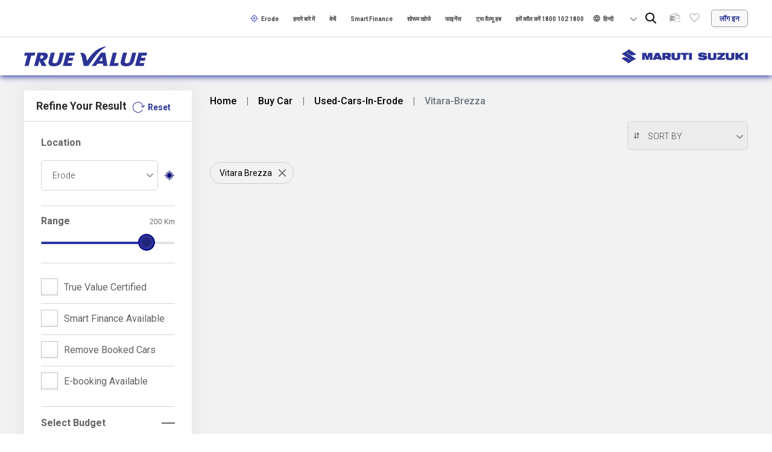

--- FILE ---
content_type: text/html; charset=utf-8
request_url: https://www.marutisuzukitruevalue.com/hi-in/used-cars-in-erode/vitara-brezza
body_size: 31489
content:



<!DOCTYPE html>
<!--[if IE 9]>
    <html class="no-js lt-ie9" lang="en" prefix="og: http://ogp.me/ns#" xmlns="http://www.w3.org/1999/xhtml">
<![endif]-->
<!--[if gt IE 9]>
<!-->
<html class="no-js" lang="en" xmlns="http://www.w3.org/1999/xhtml" prefix="og: http://ogp.me/ns#">
<!--<![endif]-->
<head>
    <!-- Start Google Tag Manager -->
    <script>msildl = [];</script>
    <!-- End Google Tag Manager -->
    <!-- Render GTM script in Head-->
    
<!-- Google Tag Manager -->
<script>(function(w,d,s,l,i){w[l]=w[l]||[];w[l].push({'gtm.start':
new Date().getTime(),event:'gtm.js'});var f=d.getElementsByTagName(s)[0],
j=d.createElement(s),dl=l!='dataLayer'?'&l='+l:'';j.async=true;j.src=
'https://www.googletagmanager.com/gtm.js?id='+i+dl;f.parentNode.insertBefore(j,f);
})(window,document,'script','msildl','GTM-KZ5HNDG');</script>
<!-- End Google Tag Manager -->

<!-- script add below google tag manager -->
<script src="https://assets.adobedtm.com/64acf8b07350/7e7b47ca8564/launch-7938ebe4eeca.min.js" async></script>

<!-- Start Microsoft Tag -->
<script> (function(w,d,t,r,u) { var f,n,i; w[u]=w[u]||[],f=function() { var o={ti:"52001109"}; o.q=w[u],w[u]=new UET(o),w[u].push("pageLoad") }, n=d.createElement(t),n.src=r,n.async=1,n.onload=n.onreadystatechange=function() { var s=this.readyState; s&&s!=="loaded"&&s!=="complete"||(f(),n.onload=n.onreadystatechange=null) }, i=d.getElementsByTagName(t)[0],i.parentNode.insertBefore(n,i) }) (window,document,"script","//bat.bing.com/bat.js","uetq"); </script>
<!--End Microsoft Tag -->
    <!-- Start CDP Event Tracking -->
    <script type="text/javascript">

        //script add getCookieByName
        function getCookieByName(k) {
            var cs = document.cookie;
            if (cs) {
                var acs = cs.split('; ');
                for (var i = 0; i < acs.length; i++) {
                    var cs = acs[i].split('=');
                    if (cs[0] === k) {
                        return cs[1];
                    }
                }
            }
            return '';
        };

        !function (t, e) { if (void 0 === e[t]) { e[t] = function () { e[t].clients.push(this), this._init = [Array.prototype.slice.call(arguments)] }, e[t].clients = []; for (var r = function (t) { return function () { return this["_" + t] = this["_" + t] || [], this["_" + t].push(Array.prototype.slice.call(arguments)), this } }, s = ["blockEvents", "unblockEvents", "setSignedMode", "setAnonymousMode", "resetUUID", "addRecord", "fetchGlobalID", "fetchUserSegments", "set", "trackEvent", "trackPageview", "trackClicks", "ready"], n = 0; n < s.length; n++) { var c = s[n]; e[t].prototype[c] = r(c) } var o = document.createElement("script"); o.type = "text/javascript", o.async = !0, o.src = ("https:" === document.location.protocol ? "https:" : "http:") + "//cdn.treasuredata.com/sdk/2.1/td.min.js"; var a = document.getElementsByTagName("script")[0]; a.parentNode.insertBefore(o, a) } }("Treasure", this);
        var account_id = 'aws-us-3867'; //Use your account id
        var createImage = function (url) {
            var el = document.createElement('img');
            el.src = (('https:' === document.location.protocol) ? 'https://' : 'http://') + url;
            el.width = 1; el.height = 1; el.style.display = 'none';
            document.body.appendChild(el);
        };
        var googleSyncCallback = function () {
            var gidsync_url = 'cm.g.doubleclick.net/pixel?google_nid=treasuredata_dmp&google_cm&td_write_key=8151/fcd628065149d648b80f11448b4083528c0d8a91&td_global_id=td_global_id',
                params = '&td_client_id=' + td.client.track.uuid + '&td_host=' + document.location.host + '&account=' + account_id;
            createImage(gidsync_url + params);
        }
        var td = new Treasure({
            host: 'in.treasuredata.com',
            writeKey: '10453/be37ccabb6c444301256c07406c8586de8b0b415',
            database: 'msil_src_prd',
            startInSignedMode: true
        });
        td.set('$global', 'td_global_id', 'td_global_id');

        let ecidupdate="";
        let ecid="";
        function GetSetEcid() {
            ecid = getCookieByName('AMCV_BC401D6765FB06150A495FF7%40AdobeOrg').slice(6);
            if (ecid) {
                SetEcidValue();
            } else {
                setTimeout(GetSetEcid, 1000);
            }
        }

        function SetEcidValue() {
            ecidupdate = ecid;
            td.set('$global', {
                ecid: ecid
            });
            td.trackPageview('pageview', googleSyncCallback);
        }
        GetSetEcid();

    </script>
    <!-- End CDP Event Tracking -->

    <meta charset="utf-8">
    <meta name="viewport" content="width=device-width, initial-scale=1, shrink-to-fit=no">
    <meta name="google" content="notranslate">
    <meta name="google-site-verification" content="zbetFqKyHG9L0CSwNoLdFADlbj9tLQv1aleTMkJkGmY" />

    <!--  For PWA -- start-->
    <link rel="manifest" href="/manifest.json">
    <!-- Add to home screen for Safari on iOS -->
    <meta name="apple-mobile-web-app-capable" content="yes">
    <meta name="apple-mobile-web-app-status-bar-style" content="black">
    <meta name="apple-mobile-web-app-title" content="True Value">
    <link rel="apple-touch-icon" href="/icon-512.png">
    <!-- Add to home screen for Windows -->
    <meta name="msapplication-TileImage" content="/icon-144.png">
    <meta name="msapplication-TileColor" content="#1b3f59">
    <!--  For PWA -- end-->
    <title page-title></title>



    <script type="text/javascript">
            document.title = "खरीदें यूज़ड मारुती सुजुकी Vitara Brezza (विटारा ब्रेज्जा) रोद में- मारुती सुजुकी ट्रू वैल्यू";
    </script>
    <meta name="keywords" content="second hand maruti suzuki cars in रोद,  used maruti suzuki cars in रोद,  pre owned maruti suzuki cars in रोद,  cars for sale in रोद,  old cars for sale in रोद" />
    <meta name="description" content="यूज्ड कार मारुति सुज़ुकी Vitara Brezza (विटारा ब्रेज्जा) कार्स रोद  में | खरीदें ट्रू वैल्यू द्वारा प्रमाणित सेकंड हैंड मारुति सुज़ुकी Vitara Brezza (विटारा ब्रेज्जा) रोद में | खोजें प्रि-ओन्ड मारुति सुज़ुकी Vitara Brezza (विटारा ब्रेज्जा) कार्स और पाएं सबसे ✓अच्छी कीमत मारुति सुज़ुकी ट्रू वैल्यू वेबसाइट पर |" />
        <link rel="canonical" href="https://www.marutisuzukitruevalue.com/hi-in/used-cars-in-erode/vitara-brezza" />



    <meta property="og:title" content="खरीदें यूज़ड मारुती सुजुकी Vitara Brezza (विटारा ब्रेज्जा) रोद में- मारुती सुजुकी ट्रू वैल्यू" />
    <meta property="og:description" content="यूज्ड कार मारुति सुज़ुकी Vitara Brezza (विटारा ब्रेज्जा) कार्स रोद  में | खरीदें ट्रू वैल्यू द्वारा प्रमाणित सेकंड हैंड मारुति सुज़ुकी Vitara Brezza (विटारा ब्रेज्जा) रोद में | खोजें प्रि-ओन्ड मारुति सुज़ुकी Vitara Brezza (विटारा ब्रेज्जा) कार्स और पाएं सबसे ✓अच्छी कीमत मारुति सुज़ुकी ट्रू वैल्यू वेबसाइट पर |" />
<meta property="og:image" content="https://az-ci-cdn-prd-trv-01.azureedge.net/-/media/feature/truevalue/header/true-value-logo.webp?modified=20230612084508&amp;la=en&amp;hash=FADDBEF31A4DC12D817146BAD175D556" />
<meta property="og:url" content="https://www.marutisuzukitruevalue.com/hi-in/used-cars-in-erode/vitara-brezza" />
<meta property="og:type" content="website" />
<meta property="og:site_name" content="Maruti Suzuki True Value" />

    <meta name="twitter:title" content="खरीदें यूज़ड मारुती सुजुकी Vitara Brezza (विटारा ब्रेज्जा) रोद में- मारुती सुजुकी ट्रू वैल्यू" />
    <meta name="twitter:description" content="यूज्ड कार मारुति सुज़ुकी Vitara Brezza (विटारा ब्रेज्जा) कार्स रोद  में | खरीदें ट्रू वैल्यू द्वारा प्रमाणित सेकंड हैंड मारुति सुज़ुकी Vitara Brezza (विटारा ब्रेज्जा) रोद में | खोजें प्रि-ओन्ड मारुति सुज़ुकी Vitara Brezza (विटारा ब्रेज्जा) कार्स और पाएं सबसे ✓अच्छी कीमत मारुति सुज़ुकी ट्रू वैल्यू वेबसाइट पर |" />
<meta name="twitter:image" content="https://az-ci-cdn-prd-trv-01.azureedge.net/-/media/feature/truevalue/header/true-value-logo.webp?modified=20230612084508&amp;la=en&amp;hash=FADDBEF31A4DC12D817146BAD175D556" />
<meta name="twitter:url" content="https://www.marutisuzukitruevalue.com/hi-in/used-cars-in-erode/vitara-brezza" />

<script type="application/ld+json">
{
"@context": "http://schema.org/",
"@type": "AutoDealer",
"image":"https://trvprodcdn.azureedge.net/-/media/Feature/TrueValue/Header/true-value-logo.png? modified=20190830090427&amp;h=33&amp;w=204&amp;la=en&amp;hash=9D1A22BF7E82D6DB35CA8F33D6BC5E42",
"name":"Maruti Suzuki True Value",
"sameAs": [
"https://www.facebook.com/MSTrueValue/",
"https://twitter.com/MSTrueValue",
"https://www.instagram.com/mstruevalue/"
],
"priceRange": "Check website for more information",
"address": {
"@type": "PostalAddress",
"addressCountry": "India",
"addressRegion": "New Delhi",
"postalCode": "110070",
"streetAddress": "Maruti Suzuki India Limited, 1, Nelson Mandela Road, Vasant Kunj",
"email": "contact@maruti.co.in",
"telephone": "1800 102 1800"
}
}
</script>
<script type="application/ld+json">
{
    "@context": "http://schema.org",
    "@type": "WebPage",
    "name": "खरीदें यूज़ड मारुती सुजुकी Vitara Brezza (विटारा ब्रेज्जा) रोद में- मारुती सुजुकी ट्रू वैल्यू",
    "url": "https://www.marutisuzukitruevalue.com/hi-in/used-cars-in-erode/vitara-brezza",
 "description": "यूज्ड कार मारुति सुज़ुकी Vitara Brezza (विटारा ब्रेज्जा) कार्स रोद  में | खरीदें ट्रू वैल्यू द्वारा प्रमाणित सेकंड हैंड मारुति सुज़ुकी Vitara Brezza (विटारा ब्रेज्जा) रोद में | खोजें प्रि-ओन्ड मारुति सुज़ुकी Vitara Brezza (विटारा ब्रेज्जा) कार्स और पाएं सबसे ✓अच्छी कीमत मारुति सुज़ुकी ट्रू वैल्यू वेबसाइट पर |"
}
</script>


    <script type="application/ld+json">
        {"@context": "http://schema.org",
"@type": "BreadcrumbList",
"itemListElement": [

{
"@type": "ListItem",
"position": 1,
"item": {
"@id": "https://www.marutisuzukitruevalue.com",
"name": "Home"
}
},

{
"@type": "ListItem",
"position": 2,
"item": {
"@id": "https://www.marutisuzukitruevalue.com/hi-in",
"name": "hi-in"
}
},

{
"@type": "ListItem",
"position": 3,
"item": {
"@id": "https://www.marutisuzukitruevalue.com/hi-in/used-cars-in-erode/vitara-brezza",
"name": "used-cars-in-erode"
}
},

{
"@type": "ListItem",
"position": 4,
"item": {
"@id": "https://www.marutisuzukitruevalue.com/vitara-brezza",
"name": "vitara-brezza"
}
}
]
}

    </script>



<link rel="alternate" hreflang="x-default" href="https://www.marutisuzukitruevalue.com/used-cars-in-erode/vitara-brezza" integrity="sha384-4T3TuQqwXNv9jxXOUJKEVQr45NxX9jZw5pKmSTBKoIwntL5ruiOpt/r7hikbO5oR" crossorigin="anonymous">
<link rel="alternate" hreflang="en" href="https://www.marutisuzukitruevalue.com/used-cars-in-erode/vitara-brezza" integrity="sha384-4T3TuQqwXNv9jxXOUJKEVQr45NxX9jZw5pKmSTBKoIwntL5ruiOpt/r7hikbO5oR" crossorigin="anonymous">
<link rel="alternate" hreflang="hi" href="https://www.marutisuzukitruevalue.com/hi-in/used-cars-in-erode/vitara-brezza " integrity="sha384-OEIz0ix4rL1j8FCvkYnkkkR0yAiU3yTNz7voHsEz50XLZnTa0UnfTfryQCLUYxU2" crossorigin="anonymous">

    <link rel="preconnect" href="https://in.treasuredata.com">
    <link rel="dns-prefetch" href="https://www.googletagmanager.com">
    <link rel="dns-prefetch" href="https://cdnjs.cloudflare.com">
    <link rel="dns-prefetch" href="https://www.google-analytics.com">
    <link rel="dns-prefetch" href="https://cdn.treasuredata.com">
    <link rel="preconnect" href="https://fonts.googleapis.com" crossorigin>

    <link rel="stylesheet" href="https://cdnjs.cloudflare.com/ajax/libs/font-awesome/5.5.0/css/all.min.css" integrity="sha384-B4dIYHKNBt8Bc12p+WXckhzcICo0wtJAoU8YZTY5qE0Id1GSseTk6S+L3BlXeVIU" crossorigin="anonymous">
    <link rel="stylesheet" media="print" onload="this.onload=null;this.removeAttribute('media');" href="https://fonts.googleapis.com/css?family=Roboto:300,400,500,700,900&display=swap">
    <noscript>
        <link rel="stylesheet" href="https://fonts.googleapis.com/css?family=Roboto:300,400,500,700,900&display=swap">
    </noscript>

    <link rel="icon" type="image/ico" href="https://az-ci-afde-prd-trv-01-b9eaeyarc5gjahfd.z01.azurefd.net/assets/TRV/images/favicon.ico" integrity="sha384-/25wENseLCYFOXfSQk6uS8nLnvd+5TSQfObrEPaOrxR1Qe+9yAl35BGVPQfOG3XE" crossorigin="anonymous" sizes="16x16">
    <meta name="theme-color" content="#ffffff">
    <!-- Custom styles for this template -->
            <link type="text/css" rel="preload stylesheet" href="https://az-ci-afde-prd-trv-01-b9eaeyarc5gjahfd.z01.azurefd.net/assets/TRV/css/carlistingstyle.min.css" as="style" onload="this.onload=null;">

    <!-- pagnation styles dashboard dataTables -->
    <link href="https://cdn.datatables.net/1.10.25/css/jquery.dataTables.min.css">

    <style>
        .custom-loader {
            position: fixed;
            top: 0;
            left: 0;
            right: 0;
            bottom: 0;
            background-color: rgba(15,77,134,0.3);
            z-index: 999999;
        }

        .customloader {
            position: absolute;
            top: 45%;
            left: 45%;
        }
    </style>
    
</head>
<body>
    <input id="webbaseurl" type="hidden" value=https://www.marutisuzukitruevalue.com />
    
<!-- Google Tag Manager (noscript) -->
<noscript><iframe src="https://www.googletagmanager.com/ns.html?id=GTM-KZ5HNDG"
height="0" width="0" style="display:none;visibility:hidden"></iframe></noscript>
<!-- End Google Tag Manager (noscript) -->

    <div class="custom-loader">
        <div class="customloader">
            <img src="https://az-ci-afde-prd-trv-01-b9eaeyarc5gjahfd.z01.azurefd.net/assets/TRV/images/masterloader.gif" alt="Loading Animation -Maruti Suzuki True Value">
        </div>
    </div>
    <div class="getAppMain active">
        <div class="cross"><a href="javascript:void(0)"><img src="https://az-ci-afde-prd-trv-01-b9eaeyarc5gjahfd.z01.azurefd.net/assets/TRV/images/header/cross.svg" alt=""></a></div>
        <div class="icon"><img src="https://az-ci-afde-prd-trv-01-b9eaeyarc5gjahfd.z01.azurefd.net/assets/TRV/images/header/mobile.webp" alt="Mobile Phone Icon -Maruti Suzuki True Value"></div>
        <p>Buy &amp; Sell Pre-Owned cars with the New True Value app</p>
        <div class="blueButton"><a href="http://onelink.to/6fkmd8" target="_blank" rel="noopener noreferrer" class="ripple">Get App</a></div>
    </div>
    <header>
        


<input type="hidden" id="userphonenumber" value="" />
<div class="headertop mod-searchfeature">
    <input type="hidden" id="hiddenTab" name="hiddenTab" value="modelType=swift" />
    <div class="customwrapper">
        <div class="row">
            <div class="col-12">
                <div class="text-right">
                    <ul>
                        <li>
                            <a class="currentCity"><img data-src="https://az-ci-afde-prd-trv-01-b9eaeyarc5gjahfd.z01.azurefd.net/assets/TRV/images/location.webp" alt=""><span>शहर खोज</span></a>
                            <div class="cityTooltip" style="display:none;">
                                कृपया उचित परिणामों के लिए शहर चुनें
                            </div>
                        </li>

                            <li class="" style=>
                                <a href="/hi-in/true-value-advantage" >हमारे बारे में</a>
                            </li>
                            <li class="new-header-navigate" style=display:none>
                                <a href="/hi-in/sell-cars" >बेचें</a>
                            </li>
                            <li class="new-header-navigate" style=display:none>
                                <a href="/hi-in/finance/financedealersmartlogin" >Smart Finance</a>
                            </li>
                            <li class="new-header-navigate" style=display:none>
                                <a href="/hi-in/dealerlocator" >शोरूम खोजे</a>
                            </li>
                            <li class="" style=>
                                <a href="/hi-in/car-finance" >फाइनेंस</a>
                            </li>
                            <li class="" style=>
                                <a href="/truevaluehub" target="_blank" rel="noopener" >ट्रू वैल्यू हब</a>
                            </li>
                            <li class="" style=>
                                <a href="tel:1800 102 1800" >हमें कॉल करें 1800 102 1800</a>
                            </li>
                    </ul>
                    

<div class="languagebox">
    <img data-src="https://az-ci-afde-prd-trv-01-b9eaeyarc5gjahfd.z01.azurefd.net/assets/TRV/images/world-image.webp" alt="">
    <select id="lan" onchange="SwitchToLanguage('hi-in',this)">

                    <option selected="selected" value="https://www.marutisuzukitruevalue.com:443/hi-in/buy-car/" data-val="hi-in">हिन्दी</option>
                    <option value="https://www.marutisuzukitruevalue.com:443/buy-car/" data-val="en">English</option>
    </select>
</div>

                    <div class="headersearchbox new-header-navigate" style="display:none">
                        <div class="ds_block d-none d-sm-none d-md-none d-lg-block d-xl-block">
                            <form>
                                <input type="text" class="desktop_search dSearch" autocomplete="off" id="dSearch" onkeyup="searchCarModal(this.value)" onkeypress="searchClicked(this.value)" value="">
                                <div class="loader" style="display:none;"></div>
                                <span class="close_search"><img data-src="/assets/TRV/images/close-white.webp" alt=""></span>
                                <div class="searchList"></div>
                            </form>
                        </div>
                        <div class="d-sm-block d-md-block d-lg-none">
                            <form>
                                <input type="text" class="mobile_search dSearch" onkeyup="searchCarModal(this.value)" onkeypress="searchClicked(this.value)" value="">
                                <div class="loader" style="display:none;"></div>
                            </form>
                        </div>
                    </div>

                    <div class="wishlistShareHeader">
                        <ul>
                            <li class="fmpCompareList"><a href="javascript:void(0);"><div class="toolTipTxt">Compare Cars</div></a><span class="badge"></span><div class="compCarPop"></div></li>
                            <li class="fmpWishList"><a href="javascript:void(0);"><div class="toolTipTxt">Wishlist</div></a><span class="badge"></span></li>
                        </ul>
                    </div>
                        <div class="loginbutton"><a href="javascript:void(0);" data-toggle="modal" data-target=".bd-example-modal-md" data-wa-link="TRUEVALUE_undefined_login_undefined"> लॉग इन</a></div>

                </div>
            </div>
        </div>
    </div>
</div>
<div class="headermiddle">
    <div class="row">
        <div class="col-md-4 col-5 align-self-center">
<a href="/hi-in" ><img src="//az-ci-afde-prd-trv-01-b9eaeyarc5gjahfd.z01.azurefd.net/-/media/feature/truevalue/header/true-value-logo.webp?modified=00010101000000&amp;la=hi-IN&amp;hash=BD5164EB06BFA21A1EA76EBE23B8AA70" alt="Maruti Suzuki True Value Logo -Maruti Suzuki True Value" /></a>
        </div>
        <div class="col-md-8 col-7 align-self-center">
            <div class="right">
                <div class="marutilogo">
                    <a href="https://www.marutisuzuki.com" target="" rel="noopener noreferrer">
                        <img src="//az-ci-afde-prd-trv-01-b9eaeyarc5gjahfd.z01.azurefd.net/-/media/feature/truevalue/header/maruti-suziki-logo.webp?modified=00010101000000" alt="Maruti Suzuki Logo - Maruti Suzuki True Value" />
                    </a>
                </div>

                

<div class="languagebox">
    <img data-src="https://az-ci-afde-prd-trv-01-b9eaeyarc5gjahfd.z01.azurefd.net/assets/TRV/images/world-image.webp" alt="">
    <select id="lan" onchange="SwitchToLanguage('hi-in',this)">

                    <option selected="selected" value="https://www.marutisuzukitruevalue.com:443/hi-in/buy-car/" data-val="hi-in">हिन्दी</option>
                    <option value="https://www.marutisuzukitruevalue.com:443/buy-car/" data-val="en">English</option>
    </select>
</div>
                <div class="wishlistShareHeader">
                    <ul>
                        <li class="fmpCompareList"><a href="javascript:void(0);"><div class="toolTipTxt">Compare Cars</div></a><span class="badge"></span><div class="compCarPop"></div></li>
                        <li class="fmpWishList"><a href="javascript:void(0);"><div class="toolTipTxt">Wishlist</div></a><span class="badge"></span></li>
                    </ul>
                </div>
                    <div class="loginbutton"><a href="javascript:void(0);" data-toggle="modal" data-target=".bd-example-modal-md"> <img data-src="https://az-ci-afde-prd-trv-01-b9eaeyarc5gjahfd.z01.azurefd.net/assets/TRV/images/header/login-icon.webp" alt=""></a></div>

            </div>
        </div>
    </div>
</div>
<input type="hidden" id="hdn-searchUrl" value="/api/sitecore/Menu/GetSearch" />



<div class="headerbottom mod-searchfeature">
    <div class="row">
        <div class="col-12">
            <div class="menubox left">
                <form>
                    <input name="__RequestVerificationToken" type="hidden" value="FqJRHLdoNKqx1Y0dusuxugJVOhAaDLasB-4xw3CZcRWYPH8fvmF904xoppGmXGJC6VnGLQTMud2nt-No2yTGQJ1bFK7-9Pyh_NlYGsYJYNI1" />
                    <input type="text" class="searchbox" placeholder="खोजें" onkeyup="searchCarModal(this.value)" onkeypress="searchClicked(this.value)" value="">
                </form>
                <ul>
                                <li> <a href="/hi-in/buy-car" >खरीदें</a></li>
                            <li class="has-submenu">
                                <a href="javascript:void(0);" >शहर</a>
                                    <div class="dropdown-submenu cityDropDown">
                                            <ul>
                                                    <li>उत्तर</li>

                                                        <li><a href="/hi-in/used-cars-in-delhi" data-wa-link="" data-val="उत्तर">दिल्ली</a></li>
                                                        <li><a href="/hi-in/used-cars-in-jaipur" data-wa-link="" data-val="उत्तर">जयपुर</a></li>
                                                        <li><a href="/hi-in/used-cars-in-lucknow" data-wa-link="" data-val="उत्तर">लखनऊ</a></li>
                                                        <li><a href="/hi-in/used-cars-in-gurugram" data-wa-link="" data-val="उत्तर">गुरुग्राम</a></li>
                                                        <li><a href="/hi-in/used-cars-in-chandigarh" data-wa-link="" data-val="उत्तर">चंडीगढ़</a></li>
                                            </ul>
                                            <ul>
                                                    <li>पश्चिम</li>

                                                        <li><a href="/hi-in/used-cars-in-pune" data-wa-link="" data-val="पश्चिम">पुणे</a></li>
                                                        <li><a href="/hi-in/used-cars-in-mumbai" data-wa-link="" data-val="पश्चिम">मुंबई</a></li>
                                                        <li><a href="/hi-in/used-cars-in-ahmedabad" data-wa-link="" data-val="पश्चिम">अहमदाबाद</a></li>
                                                        <li><a href="/hi-in/used-cars-in-indore" data-wa-link="" data-val="पश्चिम">इंदौर</a></li>
                                                        <li><a href="/hi-in/used-cars-in-surat" data-wa-link="" data-val="पश्चिम">सूरत</a></li>
                                            </ul>
                                            <ul>
                                                    <li>दक्षिण</li>

                                                        <li><a href="/hi-in/used-cars-in-bengaluru" data-wa-link="" data-val="दक्षिण">बेंगलुरु</a></li>
                                                        <li><a href="/hi-in/used-cars-in-hyderabad" data-wa-link="" data-val="दक्षिण">हैदराबाद</a></li>
                                                        <li><a href="/hi-in/used-cars-in-chennai" data-wa-link="" data-val="दक्षिण">चेन्नई</a></li>
                                                        <li><a href="/hi-in/used-cars-in-coimbatore" data-wa-link="" data-val="दक्षिण">कोयंबटूर</a></li>
                                                        <li><a href="/hi-in/used-cars-in-madurai" data-wa-link="" data-val="दक्षिण">मदुरै</a></li>
                                            </ul>
                                            <ul>
                                                    <li> पूर्व</li>

                                                        <li><a href="/hi-in/used-cars-in-kolkata" data-wa-link="" data-val=" पूर्व">कोलकाता</a></li>
                                                        <li><a href="/hi-in/used-cars-in-patna" data-wa-link="" data-val=" पूर्व">पटना</a></li>
                                                        <li><a href="/hi-in/used-cars-in-guwahati" data-wa-link="" data-val=" पूर्व">गुवाहाटी</a></li>
                                                        <li><a href="/hi-in/used-cars-in-bhubneshwar" data-wa-link="" data-val=" पूर्व">भुवनेश्वर</a></li>
                                                        <li><a href="/hi-in/used-cars-in-ranchi" data-wa-link="" data-val=" पूर्व">रांची</a></li>
                                            </ul>
                                        <div class="viewAllCityButt"><a class="blueButton" href="/hi-in/view-all-cars" data-wa-link="" data-val="By City">सभी शहर देखें</a></div>
                                    </div>
                            </li>
                            <li class="has-submenu">
                                <a href="javascript:void(0);" >मॉडल के अनुसार</a>
                                    <div class="dropdown-submenu modelDropDown">
                                            <ul>

                                                        <li><a href="/hi-in/used-swift" data-wa-link="" data-val="">Swift (स्विफ्ट)</a></li>
                                                        <li><a href="/hi-in/used-eeco" data-wa-link="" data-val="">Eeco (ईको)</a></li>
                                                        <li><a href="/hi-in/used-maruti-800" data-wa-link="" data-val="">Maruti 800 (मारुति 800)</a></li>
                                                        <li><a href="/hi-in/used-vitara-brezza" data-wa-link="" data-val="">Vitara Brezza (विटारा ब्रेज्जा)</a></li>
                                            </ul>
                                            <ul>

                                                        <li><a href="/hi-in/used-alto-800" data-wa-link="" data-val="">Alto 800 (अल्टो 800)</a></li>
                                                        <li><a href="/hi-in/used-wagon-r" data-wa-link="" data-val="">Wagon R (वैगन आर)</a></li>
                                                        <li><a href="/hi-in/used-alto" data-wa-link="" data-val="">Alto (अल्टो)</a></li>
                                                        <li><a href="/hi-in/used-baleno" data-wa-link="" data-val="">Baleno (बलेनो) </a></li>
                                            </ul>
                                            <ul>

                                                        <li><a href="/hi-in/used-ertiga" data-wa-link="" data-val="">Ertiga (अर्टिगा)</a></li>
                                                        <li><a href="/hi-in/used-swift-dzire" data-wa-link="" data-val="">Swift Dzire (स्विफ्ट डिजायर)</a></li>
                                                        <li><a href="/hi-in/used-omni" data-wa-link="" data-val="">Omni (ओमनी)</a></li>
                                                        <li><a href="/hi-in/used-celerio" data-wa-link="" data-val="">Celerio (सेलेरियो)</a></li>
                                            </ul>
                                        <div class="viewAllCityButt"><a class="blueButton" href="/hi-in/view-all-cars" data-wa-link="" data-val="By City">सभी मॉडल देखें</a></div>
                                    </div>
                            </li>
                            <li class="has-submenu">
                                <a href="javascript:void(0);" >कीमत के अनुसार</a>
                                <div class="dropdown-submenu">
                                    <ul>
                                                <li><a href="/hi-in/used-cars-0-lakhs-2-lakhs" data-wa-link="" data-val="कीमत के अनुसार">2 लाख से कम</a></li>
                                                <li><a href="/hi-in/used-cars-2-lakhs-4-lakhs" data-wa-link="" data-val="कीमत के अनुसार">2 लाख से 4 लाख</a></li>
                                                <li><a href="/hi-in/used-cars-4-lakhs-6-lakhs" data-wa-link="" data-val="कीमत के अनुसार">4 लाख से 6 लाख</a></li>
                                                <li><a href="/hi-in/used-cars-more-than-6-lakhs" data-wa-link="" data-val="कीमत के अनुसार">6 लाख से अधिक</a></li>
                                    </ul>

                                </div>

                            </li>
                            <li class="has-submenu">
                                <a href="javascript:void(0);" >ईंधन के प्रकार के अनुसार</a>
                                <div class="dropdown-submenu">
                                    <ul>
                                                <li><a href="/hi-in/used-cng-cars" data-wa-link="" data-val="ईंधन के प्रकार के अनुसार">सीएनजी (CNG)</a></li>
                                                <li><a href="/hi-in/used-diesel-cars" data-wa-link="" data-val="ईंधन के प्रकार के अनुसार">डीजल</a></li>
                                                <li><a href="/hi-in/used-petrol-cars" data-wa-link="" data-val="ईंधन के प्रकार के अनुसार">पेट्रोल</a></li>
                                                <li><a href="/hi-in/used-lpg-cars" data-wa-link="" data-val="ईंधन के प्रकार के अनुसार">एलपीजी (LPG)</a></li>
                                    </ul>

                                </div>

                            </li>
                            <li class="has-submenu">
                                <a href="javascript:void(0);" >आकार अनुसार</a>
                                <div class="dropdown-submenu">
                                    <ul>
                                                <li><a href="/hi-in/used-suv-cars" data-wa-link="" data-val="आकार अनुसार">एसयूवी (SUV)</a></li>
                                                <li><a href="/hi-in/used-sedan-cars" data-wa-link="" data-val="आकार अनुसार">सेडान</a></li>
                                                <li><a href="/hi-in/used-hatchback-cars" data-wa-link="" data-val="आकार अनुसार">हैचबैक</a></li>
                                                <li><a href="/hi-in/used-van-cars" data-wa-link="" data-val="आकार अनुसार">वैन</a></li>
                                                <li><a href="/hi-in/used-muv-cars" data-wa-link="" data-val="आकार अनुसार">एमयूवी (MUV)</a></li>
                                    </ul>

                                </div>

                            </li>
                                <li class="sellTabMenu"> <a href="/hi-in/sell-cars" >बेचें</a></li>
                                <li> <a href="/hi-in/finance/financedealersmartlogin" >Smart Finance</a></li>
                            <li class="has-submenu">
                                <a href="/hi-in/dealerlocator" > शोरूम खोजे</a>
                                    <div class="dropdown-submenu showRoomLocator">
                                            <ul>
                                                    <li>उत्तर</li>

                                                        <li><a href="/hi-in/dealerlocator/chandigarh" data-wa-link="" data-val="उत्तर">चंडीगढ़</a></li>
                                                        <li><a href="/hi-in/dealerlocator/new-delhi" data-wa-link="" data-val="उत्तर">दिल्ली</a></li>
                                                        <li><a href="/hi-in/dealerlocator/gurugram" data-wa-link="" data-val="उत्तर">गुरुग्राम</a></li>
                                                        <li><a href="/hi-in/dealerlocator/jaipur" data-wa-link="" data-val="उत्तर">जयपुर</a></li>
                                                        <li><a href="/hi-in/dealerlocator/lucknow" data-wa-link="" data-val="उत्तर">लखनऊ</a></li>
                                            </ul>
                                            <ul>
                                                    <li>पश्चिम</li>

                                                        <li><a href="/hi-in/dealerlocator/ahmedabad" data-wa-link="" data-val="पश्चिम">अहमदाबाद</a></li>
                                                        <li><a href="/hi-in/dealerlocator/goa" data-wa-link="" data-val="पश्चिम">गोवा</a></li>
                                                        <li><a href="/hi-in/dealerlocator/mumbai" data-wa-link="" data-val="पश्चिम">मुंबई</a></li>
                                                        <li><a href="/hi-in/dealerlocator/nagpur" data-wa-link="" data-val="पश्चिम"> नागपुर</a></li>
                                                        <li><a href="/hi-in/dealerlocator/pune" data-wa-link="" data-val="पश्चिम">पुणे</a></li>
                                            </ul>
                                            <ul>
                                                    <li>दक्षिण</li>

                                                        <li><a href="/hi-in/dealerlocator/chennai" data-wa-link="" data-val="दक्षिण">चेन्नई</a></li>
                                                        <li><a href="/hi-in/dealerlocator/bengaluru" data-wa-link="" data-val="दक्षिण">बेंगलुरु</a></li>
                                                        <li><a href="/hi-in/dealerlocator/coimbatore" data-wa-link="" data-val="दक्षिण">कोयंबटूर</a></li>
                                                        <li><a href="/hi-in/dealerlocator/trivandrum" data-wa-link="" data-val="दक्षिण">त्रिवेंद्रम</a></li>
                                                        <li><a href="/hi-in/dealerlocator/hyderabad" data-wa-link="" data-val="दक्षिण">हैदराबाद</a></li>
                                            </ul>
                                            <ul>
                                                    <li>पूर्व</li>

                                                        <li><a href="/hi-in/dealerlocator/dhanbad" data-wa-link="" data-val="पूर्व">धनबाद</a></li>
                                                        <li><a href="/hi-in/dealerlocator/jamshedpur" data-wa-link="" data-val="पूर्व">जमशेदपुर</a></li>
                                                        <li><a href="/hi-in/dealerlocator/kolkata" data-wa-link="" data-val="पूर्व">कोलकाता</a></li>
                                                        <li><a href="/hi-in/dealerlocator/patna" data-wa-link="" data-val="पूर्व">पटना</a></li>
                                                        <li><a href="/hi-in/dealerlocator/ranchi" data-wa-link="" data-val="पूर्व">रांची</a></li>
                                            </ul>
                                        <div class="viewAllCityButt"><a class="blueButton" href="/hi-in/dealerlocator" data-wa-link="" data-val="By City">सभी शहर देखें</a></div>
                                    </div>
                            </li>
                </ul>
            </div>
            <div class="headersearchbox right">
                <div class="ds_block d-none d-sm-none d-md-none d-lg-block d-xl-block">
                    <form>
                        <input name="__RequestVerificationToken" type="hidden" value="0kIFmGlnEOleT8n4RVsutokp8_VbLF_p61rmgfHrylyAML7_Fy34p-vgc3n4MAyBB_LDgzsOYikrf-Q_7iXDib1W13LDD05s2-F4D_p8pb01" />
                        <input type="text" class="desktop_search dSearch" autocomplete="off" placeholder="खोजें" id="dSearch" onkeyup="searchCarModal(this.value)" onkeypress="searchClicked(this.value)" value="">
                        <div class="loader" style="display:none;"></div>
                        <span class="close_search"><img data-src="/assets/TRV/images/close-search.webp" alt="Close Search Icon -Maruti Suzuki True Value"></span>
                        <div class="searchList"></div>
                    </form>
                </div>
                <div class="d-sm-block d-md-block d-lg-none">
                    <form>
                        <input name="__RequestVerificationToken" type="hidden" value="52iP1ITDLWMdC1wvRyprPi2iPKhDv0P0BCeXEG5kzQRfdaoI7y6QDSEdcScBSXC66xH4bZT2wqORucG6WKV3X10rUwxu1dO9iyEx4PjqU5M1" />
                        <input type="text" class="mobile_search dSearch" placeholder="खोजें" onkeyup="searchCarModal(this.value)" onkeypress="searchClicked(this.value)" value="">
                    </form>
                </div>
            </div>

        </div>

    </div>
</div>
<input type="hidden" id="hdn-searchUrl" value="/api/sitecore/Menu/GetSearch" />
    </header>
    


<div class="selectLocation">
    <div class="container">
        <div class="locationselectbox">
            <a href="javascript:void(0);" class="currentCity" data-toggle="modal" data-target=".bd-example-modal-lg">
                <img data-src="https://az-ci-afde-prd-trv-01-b9eaeyarc5gjahfd.z01.azurefd.net/assets/TRV/images/header/location.webp" alt=""><span id="mobilecity">कृपया उचित परिणामों के लिए शहर चुनें</span>
            </a>
        </div>
    </div>
</div>

    <div class="whcontainer">
        
        


<div class="loginPopupMain mod-loginfeature">
    <div class="modal fade bd-example-modal-md">
        <div class="modal-dialog modal-dialog-centered modal-md">
            <div class="modal-content">
                <div class="selectcity_modalbox">
                    <div class="closemodal" data-dismiss="modal"><img data-src="https://az-ci-afde-prd-trv-01-b9eaeyarc5gjahfd.z01.azurefd.net/assets/TRV/images/closemodal.webp" alt="Close Modal Icon -Maruti Suzuki True Value"></div>
                    <div class="logindetailbox">
                        <div class="loginTitle">
                            <div class="loginIcon">
                                <p>लॉग इन करें</p>
                            </div>
                        </div>
                        <div class="loginBoxMain">
                            <div class="loginFormMain">
                                <form id="form-login">
                                    <input name="__RequestVerificationToken" type="hidden" value="aAsgCv7w3pVKH7HxVmPk_hCPjU482JvnJEhpLjq6OKDG8xJWR8k3JrpoIsqbef6wti0CAxKjdzO7cohoDDDvzmYx_z1hBEQ9Ho7kv6Bds-I1" />
                                    <div class="otpfirstform">
                                        <div class="loginInputRow">
                                            <div class="form__item">
                                                <input type="tel" required="required" onkeypress="return event.charCode >= 48 && event.charCode <= 57" maxlength="10" name="loginMobileFirst" data-error="कृपया मोबाइल नंबर दर्ज करें" data-empty="मोबाइल नंबर रिक्त नहीं हो सकता" id="loginMobileFirst" class="form-control" placeholder="मोबाइल नंबर*">

                                            </div>
                                        </div>
                                        <div class="loginInputRow">
                                            <div class="loginCheckBox">
                                                <div class="custumCheckbox">
                                                    <input type="checkbox" id="login1">
                                                    <label for="login1"><span>याद राखे</span></label>
                                                </div>
                                            </div>
                                            <div class="loginButt"><button type="button" class="sendotpbtn">सब्मिट करें</button></div>
                                        </div>
                                    </div>
                                    <div class="otpsecondform">
                                        <div class="loginInputRow">
                                            <div class="form__item">
                                                <input type="tel" required="required" onkeypress="return event.charCode >= 48 && event.charCode <= 57" maxlength="10" name="loginMobileSecond" data-error="कृपया मोबाइल नंबर दर्ज करें" data-empty="मोबाइल नंबर रिक्त नहीं हो सकता" id="loginMobileSecond" class="form-control" placeholder="मोबाइल नंबर*">

                                            </div>
                                        </div>
                                        <div class="loginInputRow">
                                            <div class="form__item">
                                                <input type="tel" required="required" onkeypress="return event.charCode >= 48 && event.charCode <= 57" maxlength="4" name="otp" data-error=" कृपया मान्य OTP नंबर दर्ज करें" data-empty="अमान्य ओटीपी (OTP)" id="otp" class="form-control" placeholder="OTP दर्ज करें *" />
                                                <span class="otp-error">&nbsp;</span>
                                            </div>
                                            <div class="otpsent" style="display: inline-block; width:100%;">
                                                <p style="float:left;">OTP आपके मोबाइल पर भेजा गया</p>
                                                <a href="javascript:void(0)" id="resendOTP_login" class="resendbtn">
पुन: भेजें</a>
                                                <span class="resendbtn" id="tcount_login" style="float: right;"></span>
                                            </div>
                                        </div>
                                        <div class="loginInputRow">
                                            <div class="loginCheckBox">
                                                <div class="custumCheckbox">
                                                    <input type="checkbox" id="remember">
                                                    <label for="remember"><span>याद राखे</span></label>
                                                </div>
                                            </div>
                                            <div class="loginButt"><button type="button" class="login">सब्मिट करें</button></div>
                                        </div>
                                    </div>

                                </form>
                            </div>
                            <div class="loginSocialIcon">
                                <p>से लोगिन करें</p>
                                <ul>
                                    <li><i class="fab fa-facebook-f"></i></li>
                                    
                                    <li id="googleSignIn"><i class="fab fa-google"></i></li>
                                </ul>
                            </div>
                        </div>
                    </div>

                </div>
            </div>
        </div>
    </div>
</div>
<style>
    .resendbtn {
        font-size: 0.8125rem;
        color: #2b33a2;
        float: right;
        font-weight: 600;
    }

    .loginInputRow .otpsent p {
        font-size: 0.8125rem;
        line-height: inherit;
        color: #000000;
        font-weight: 600;
        float: left;
        margin: 0;
    }
</style>

<!-- Captcha validation popup-->
<div class="modal fade captchaModal" data-backdrop="static">
    <div class="modal-dialog modal-dialog-centered">
        <div class="modal-content">
            <div class="closemodal" data-dismiss="modal"><img src="/assets/TRV/images/closemodal.webp" alt="Close Modal Icon -Maruti Suzuki True Value"></div>
            <div class="XAEXII-Parent-container">
                <h2>OTP will be sent once Captcha is verified</h2>
                <div class="XAEXII-container">
                    <img id="XAEXIIimg" width="200" height="60" alt="captcha" />
                    <img class="reload-image" src="/assets/TRV/images/reload.png" alt="reload" />
                </div>
                <input type="text" id="XAEXIIInput" placeholder="Enter Captcha" autocomplete="off" maxlength="5">
                <button>Submit</button>
                <p id="result"></p>
            </div>
        </div>
    </div>
</div>


<div id="cityModal" class="modal fade bd-example-modal-lg">
    <div class="modal-dialog modal-dialog-centered modal-lg">
        <div class="modal-content">
            <div class="selectcity_modalbox">
                <div class="closemodal" data-dismiss="modal">
                    <img data-src="//az-ci-afde-prd-trv-01-b9eaeyarc5gjahfd.z01.azurefd.net/-/media/closemodal.png?modified=00010101000000" alt="" />
                </div>
                <div class="selectcityheader">
                    <div class="locationimage">
                        <p> कृपया अपने शहर का चयन करें<span>पास के प्रासंगिक परिणाम प्राप्त करें</span></p>
                    </div>
                    <div class="detectlocationbox">
                        <a href="javascript:void(0);"> <img data-src="//az-ci-afde-prd-trv-01-b9eaeyarc5gjahfd.z01.azurefd.net/-/media/feature/truevalue/header/location.webp?modified=00010101000000" alt="" /><p> मेरा स्थान का पता लगाएं </p></a>
                    </div>
                </div>
                <div class="locationselectbox">
                
                    <div class="customselect">
                        <div class="form__item">
                            <select id="mySelect2" class="location_header_city">
                            </select>
                        </div>
                    </div>
                    <p>शीर्ष शहर</p>
                    <ul>
                                <li><a href="/hi-in/used-cars-in-agra" data-value="in"><span> <img data-src="//az-ci-afde-prd-trv-01-b9eaeyarc5gjahfd.z01.azurefd.net/-/media/feature/truevalue/carlisting/usedcarincity/cities-icon6.png?modified=00010101000000" alt="" /></span><label for="">आगरा में यूज़्ड कारें 
</label></a></li>
                                <li><a href="/hi-in/used-cars-in-bengaluru" data-value="in"><span> <img data-src="//az-ci-afde-prd-trv-01-b9eaeyarc5gjahfd.z01.azurefd.net/-/media/feature/truevalue/carlisting/usedcarincity/cities-icon5.png?modified=00010101000000" alt="" /></span><label for="">बैंगलोर में यूज़्ड कारें </label></a></li>
                                <li><a href="/hi-in/used-cars-in-gurugram" data-value="in"><span> <img data-src="//az-ci-afde-prd-trv-01-b9eaeyarc5gjahfd.z01.azurefd.net/-/media/feature/truevalue/carlisting/usedcarincity/cities-icon3.png?modified=00010101000000" alt="" /></span><label for="">गुरुग्राम में यूज़्ड कारें</label></a></li>
                                <li><a href="/hi-in/used-cars-in-hyderabad" data-value="in"><span> <img data-src="//az-ci-afde-prd-trv-01-b9eaeyarc5gjahfd.z01.azurefd.net/-/media/feature/truevalue/carlisting/usedcarincity/cities-icon4.png?modified=00010101000000" alt="" /></span><label for="">हैदराबाद में यूज़्ड कारें</label></a></li>
                                <li><a href="/hi-in/used-cars-in-jaipur" data-value="in"><span> <img data-src="//az-ci-afde-prd-trv-01-b9eaeyarc5gjahfd.z01.azurefd.net/-/media/feature/truevalue/carlisting/usedcarincity/cities-icon8.png?modified=00010101000000" alt="" /></span><label for="">जयपुर में यूज़्ड कारें </label></a></li>
                                <li><a href="/hi-in/used-cars-in-kolkata" data-value="in"><span> <img data-src="//az-ci-afde-prd-trv-01-b9eaeyarc5gjahfd.z01.azurefd.net/-/media/feature/truevalue/carlisting/usedcarincity/cities-icon9.png?modified=00010101000000" alt="" /></span><label for="">कोलकाता में यूज़्ड कारें </label></a></li>
                                <li><a href="/hi-in/used-cars-in-mumbai" data-value="in"><span> <img data-src="//az-ci-afde-prd-trv-01-b9eaeyarc5gjahfd.z01.azurefd.net/-/media/feature/truevalue/carlisting/usedcarincity/cities-icon1.png?modified=00010101000000" alt="" /></span><label for="">मुंबई में यूज़्ड कारें</label></a></li>
                                <li><a href="/hi-in/used-cars-in-delhi" data-value="in"><span> <img data-src="//az-ci-afde-prd-trv-01-b9eaeyarc5gjahfd.z01.azurefd.net/-/media/feature/truevalue/carlisting/usedcarincity/cities-icon2.png?modified=00010101000000" alt="" /></span><label for="">नई दिल्ली में यूज़्ड कारें 
</label></a></li>
                                <li><a href="/hi-in/used-cars-in-pune" data-value="in"><span> <img data-src="//az-ci-afde-prd-trv-01-b9eaeyarc5gjahfd.z01.azurefd.net/-/media/feature/truevalue/carlisting/usedcarincity/cities-icon7.png?modified=00010101000000" alt="" /></span><label for="">पुणे में यूज़्ड कारें </label></a></li>
                                <li><a href="/hi-in/view-all-cars" data-value="cars"><span> <img data-src="//az-ci-afde-prd-trv-01-b9eaeyarc5gjahfd.z01.azurefd.net/-/media/10.png?modified=00010101000000" alt="" /></span><label for="">सभी शहर देखें
</label></a></li>
                    </ul>
                </div>
            </div>
        </div>
    </div>
</div>




<!-- The Modal -->
<div class="modal fade myModal">
    <div class="modal-dialog modal-dialog-centered">
        <div class="modal-content">
            <div class="calculate_EMI">
                <div class="closemodal" data-dismiss="modal"><img data-src="https://az-ci-afde-prd-trv-01-b9eaeyarc5gjahfd.z01.azurefd.net/assets/TRV/images/closemodal.webp" alt="Close Modal Icon -Maruti Suzuki True Value"></div>
                <h3>ईएमआई (EMI) की गणना करें</h3>
                <div class="inrcalculate_EMI mod-calculateemi">
                    <img data-src="https://az-ci-afde-prd-trv-01-b9eaeyarc5gjahfd.z01.azurefd.net/assets/TRV/images/calculate-image.webp" alt="" class="calculate_icon">
                    <h4>राशि चुनें</h4>

                    <div class="calculatestep">
                        <label for="demo1">राशि चुनें</label>
                        <input type="range" id="demo1">
                    </div>
                    <div class="calculatestep">
                        <label for="demo2">ऋण अवधि चुनें (महीने में)</label>
                        <input type="range" id="demo2">
                    </div>
                    <div class="calculatestep">
                        <label for="demo3"> ब्याज दर (%)</label>
                        <input type="range" id="demo3">
                    </div>
                    <div class="calculatedetails">
                        <div class="leftcaldetails">
                            <h5>आपकी मासिक ईएमआई (EMI)</h5>
                        </div>
                        <div class="rightcaldetails">
                            <h5>₹<span id="emiprice"></span>*</h5>
                        </div>
                    </div>
                    <div class="emireadmore">
                        <p>अस्वीकरण: कीमत सांकेतिक हैं और इसकी प्रासंगिकता वाहन की इनवॉइस की तारीख के अधीन है। ज्यादा जानकारी के लिए, आप अपने नजदीकी डीलर के पास जा सकते हैं</p>
                    </div>
                </div>
            </div>
        </div>
    </div>
</div>





<input type="hidden" id="pagename" value="buycar" />

<input type="hidden" id="pagecount" value="0" />
<input type="hidden" id="hdn-customfilter" />
<input type="hidden" id="langCode" value="hi-in/" />
<input type="hidden" id="hash" name="hash" value="" />
<input type="hidden" id="pagecount" value="0" />
<input type="hidden" id="lbl_similarcar" value="Browse Similar Cars" />
<input type="hidden" id="lbl_cityallcars" value="Browse All Cars" />
<input type="hidden" id="lbl_nearbycars" value="Browse Nearby Cars" />
<input type="hidden" id="MultiCarLoanOffersListLabel" value="Multi-Car Loan Offers List" />
<input type="hidden" id="ViewYourLoanOffer" value="View your loan offers" />
<input type="hidden" id="Proccedtosmartfinanceoffer" value="PROCEED TO SMART FINANCE OFFERS" />
<input type="hidden" id="Back" value="BACK" />



<div class="carListingPage fullWidthContainer">
    <div class="userCarsForMob forMobile">
            <h1><span class="total_car" style="display:none;">0 Used vitara brezza Cars in erode for sale!</span></h1>
    </div>
    <div class="container">
        <div class="row">
            <div class="col-lg-4 col-xl-3">
                
<div class="filterLeftPanel fmpFilter mod-filterfeature" id="filterPanel">
    <div class="filterCross-icon"><img data-src="https://az-ci-afde-prd-trv-01-b9eaeyarc5gjahfd.z01.azurefd.net/assets/TRV/images/car-listing/close-search.webp" alt=""></div>
    <div class="filterTitleMain">
        <h4>Refine Your Result</h4>
        <div class="resetIcon"><a href="javascript:void(0);">Reset</a></div>
    </div>
    <div class="filterLoaction">
        <h3>Location</h3>
        <div class="customselect">
            <div class="form__item">
                <select id="mySelect3">
                    <option value="">Select City</option>
                            <option value="Abohar">Abohar</option>
                            <option value="Agartala">Agartala</option>
                            <option value="Agra">Agra</option>
                            <option value="Ahmedabad">Ahmedabad</option>
                            <option value="Ahmednagar">Ahmednagar</option>
                            <option value="Aizawl">Aizawl</option>
                            <option value="Ajmer">Ajmer</option>
                            <option value="Akbarpur">Akbarpur</option>
                            <option value="Akola">Akola</option>
                            <option value="Alappuzha">Alappuzha</option>
                            <option value="Aligarh">Aligarh</option>
                            <option value="Allahabad">Allahabad</option>
                            <option value="Alwar">Alwar</option>
                            <option value="Ambala">Ambala</option>
                            <option value="Ambikapur">Ambikapur</option>
                            <option value="Amravati">Amravati</option>
                            <option value="Amreli">Amreli</option>
                            <option value="Amritsar">Amritsar</option>
                            <option value="Anand">Anand</option>
                            <option value="Angul">Angul</option>
                            <option value="Ankleshwar">Ankleshwar</option>
                            <option value="Asansol">Asansol</option>
                            <option value="Aurangabad">Aurangabad</option>
                            <option value="Azamgarh">Azamgarh</option>
                            <option value="Baghalkot">Baghalkot</option>
                            <option value="Baijnath">Baijnath</option>
                            <option value="Balasore">Balasore</option>
                            <option value="Banswara">Banswara</option>
                            <option value="Barabanki">Barabanki</option>
                            <option value="Baramati">Baramati</option>
                            <option value="Barasat">Barasat</option>
                            <option value="Bardoli">Bardoli</option>
                            <option value="Bareilly">Bareilly</option>
                            <option value="Barnala">Barnala</option>
                            <option value="Beed">Beed</option>
                            <option value="Begusarai">Begusarai</option>
                            <option value="Belgaum">Belgaum</option>
                            <option value="Bellary">Bellary</option>
                            <option value="Bengaluru">Bengaluru</option>
                            <option value="Berhampur">Berhampur</option>
                            <option value="Bharatpur">Bharatpur</option>
                            <option value="Bharuch">Bharuch</option>
                            <option value="Bhavnagar">Bhavnagar</option>
                            <option value="Bhilai">Bhilai</option>
                            <option value="Bhilwara">Bhilwara</option>
                            <option value="Bhimavaram">Bhimavaram</option>
                            <option value="Bhiwadi">Bhiwadi</option>
                            <option value="Bhiwani">Bhiwani</option>
                            <option value="Bhopal">Bhopal</option>
                            <option value="Bhubaneshwar">Bhubaneshwar</option>
                            <option value="Bhuj">Bhuj</option>
                            <option value="Bijapur">Bijapur</option>
                            <option value="Bijnor">Bijnor</option>
                            <option value="Bikaner">Bikaner</option>
                            <option value="Bilaspur">Bilaspur</option>
                            <option value="Bodhgaya">Bodhgaya</option>
                            <option value="Boisar">Boisar</option>
                            <option value="Bokaro">Bokaro</option>
                            <option value="Bongaigaon">Bongaigaon</option>
                            <option value="Bulandshahr">Bulandshahr</option>
                            <option value="Burdwan">Burdwan</option>
                            <option value="Calicut">Calicut</option>
                            <option value="Chandrapur">Chandrapur</option>
                            <option value="Changanassery">Changanassery</option>
                            <option value="Chennai">Chennai</option>
                            <option value="Cherthala">Cherthala</option>
                            <option value="Chhindwara">Chhindwara</option>
                            <option value="Chittorgarh">Chittorgarh</option>
                            <option value="Churu">Churu</option>
                            <option value="Cochin">Cochin</option>
                            <option value="Coimbatore">Coimbatore</option>
                            <option value="Coochbehar">Coochbehar</option>
                            <option value="Cuddalore">Cuddalore</option>
                            <option value="Cuttack">Cuttack</option>
                            <option value="Daltonganj">Daltonganj</option>
                            <option value="Darbhanga">Darbhanga</option>
                            <option value="Davanagere">Davanagere</option>
                            <option value="Dehradun">Dehradun</option>
                            <option value="Deoghar">Deoghar</option>
                            <option value="Dewas">Dewas</option>
                            <option value="Dhanbad">Dhanbad</option>
                            <option value="Dhule">Dhule</option>
                            <option value="Dibrugarh">Dibrugarh</option>
                            <option value="Dimapur">Dimapur</option>
                            <option value="Dindugal">Dindugal</option>
                            <option value="Durgapur">Durgapur</option>
                            <option value="Eluru">Eluru</option>
                            <option value="Enikepadu">Enikepadu</option>
                            <option value="Erode">Erode</option>
                            <option value="Etawah">Etawah</option>
                            <option value="Faizabad">Faizabad</option>
                            <option value="Faridabad">Faridabad</option>
                            <option value="Faridkot">Faridkot</option>
                            <option value="Fatehabad">Fatehabad</option>
                            <option value="Firozabad">Firozabad</option>
                            <option value="Gandhidham">Gandhidham</option>
                            <option value="Gandhinagar">Gandhinagar</option>
                            <option value="Gangtok">Gangtok</option>
                            <option value="Ghaziabad">Ghaziabad</option>
                            <option value="Goa">Goa</option>
                            <option value="Godhra">Godhra</option>
                            <option value="Golaghat">Golaghat</option>
                            <option value="Gopalganj">Gopalganj</option>
                            <option value="Gorakhpur">Gorakhpur</option>
                            <option value="Greater Noida">Greater Noida</option>
                            <option value="Gulbarga">Gulbarga</option>
                            <option value="Guna">Guna</option>
                            <option value="Guntur">Guntur</option>
                            <option value="Gurugram">Gurugram</option>
                            <option value="Guwahati">Guwahati</option>
                            <option value="Gwalior">Gwalior</option>
                            <option value="Hajipur">Hajipur</option>
                            <option value="Haldwani">Haldwani</option>
                            <option value="Hamirpur">Hamirpur</option>
                            <option value="Hanumangarh">Hanumangarh</option>
                            <option value="Hardoi">Hardoi</option>
                            <option value="Haridwar">Haridwar</option>
                            <option value="Hassan">Hassan</option>
                            <option value="Hazaribagh">Hazaribagh</option>
                            <option value="Himmatnagar">Himmatnagar</option>
                            <option value="Hissar">Hissar</option>
                            <option value="Hoshangabad">Hoshangabad</option>
                            <option value="Hoshiarpur">Hoshiarpur</option>
                            <option value="Hospet">Hospet</option>
                            <option value="Hosur">Hosur</option>
                            <option value="Howrah">Howrah</option>
                            <option value="Hubli">Hubli</option>
                            <option value="Hyderabad">Hyderabad</option>
                            <option value="Ichalkaranji">Ichalkaranji</option>
                            <option value="Imphal">Imphal</option>
                            <option value="Indore">Indore</option>
                            <option value="Itanagar">Itanagar</option>
                            <option value="Jabalpur">Jabalpur</option>
                            <option value="Jagdalpur">Jagdalpur</option>
                            <option value="Jaipur">Jaipur</option>
                            <option value="Jalandhar">Jalandhar</option>
                            <option value="Jalgaon">Jalgaon</option>
                            <option value="Jalpaiguri">Jalpaiguri</option>
                            <option value="Jammu">Jammu</option>
                            <option value="Jamnagar">Jamnagar</option>
                            <option value="Jamshedpur">Jamshedpur</option>
                            <option value="Jaunpur">Jaunpur</option>
                            <option value="Jeypore">Jeypore</option>
                            <option value="Jhansi">Jhansi</option>
                            <option value="Jhunjhunu">Jhunjhunu</option>
                            <option value="Jind">Jind</option>
                            <option value="Jodhpur">Jodhpur</option>
                            <option value="Jorhat">Jorhat</option>
                            <option value="Junagadh">Junagadh</option>
                            <option value="Kadapa">Kadapa</option>
                            <option value="Kaithal">Kaithal</option>
                            <option value="Kakinada">Kakinada</option>
                            <option value="Kalyan">Kalyan</option>
                            <option value="Kalyani">Kalyani</option>
                            <option value="Kangra">Kangra</option>
                            <option value="Kannur">Kannur</option>
                            <option value="Kanpur">Kanpur</option>
                            <option value="Karimnagar">Karimnagar</option>
                            <option value="Karnal">Karnal</option>
                            <option value="Karur">Karur</option>
                            <option value="Kasaragod">Kasaragod</option>
                            <option value="Kayamkulam">Kayamkulam</option>
                            <option value="Khanna">Khanna</option>
                            <option value="Kharagpur">Kharagpur</option>
                            <option value="Khargar">Khargar</option>
                            <option value="Khargone">Khargone</option>
                            <option value="Kolhapur">Kolhapur</option>
                            <option value="Kolkata">Kolkata</option>
                            <option value="Kollam">Kollam</option>
                            <option value="Korba">Korba</option>
                            <option value="Kota">Kota</option>
                            <option value="Kottayam">Kottayam</option>
                            <option value="Kumbakonam">Kumbakonam</option>
                            <option value="Kurnool">Kurnool</option>
                            <option value="Kurukshetra">Kurukshetra</option>
                            <option value="Latur">Latur</option>
                            <option value="Leh">Leh</option>
                            <option value="Lucknow">Lucknow</option>
                            <option value="Ludhiana">Ludhiana</option>
                            <option value="Lunawada">Lunawada</option>
                            <option value="Madhayamgram">Madhayamgram</option>
                            <option value="Madurai">Madurai</option>
                            <option value="Mahbubnagar">Mahbubnagar</option>
                            <option value="Malappuram">Malappuram</option>
                            <option value="Malda">Malda</option>
                            <option value="Malegaon">Malegaon</option>
                            <option value="Mandi">Mandi</option>
                            <option value="Mangalore">Mangalore</option>
                            <option value="Mathura">Mathura</option>
                            <option value="Meerut">Meerut</option>
                            <option value="Mehsana">Mehsana</option>
                            <option value="Mirzapur">Mirzapur</option>
                            <option value="Modasa">Modasa</option>
                            <option value="Moga">Moga</option>
                            <option value="Mohali">Mohali</option>
                            <option value="Moradabad">Moradabad</option>
                            <option value="Morbi">Morbi</option>
                            <option value="Muktsar">Muktsar</option>
                            <option value="Mumbai">Mumbai</option>
                            <option value="Muvattupuzha">Muvattupuzha</option>
                            <option value="Muzaffarnagar">Muzaffarnagar</option>
                            <option value="Muzaffarpur">Muzaffarpur</option>
                            <option value="Mysore">Mysore</option>
                            <option value="Nagaon">Nagaon</option>
                            <option value="Nagaur">Nagaur</option>
                            <option value="Nagercoil">Nagercoil</option>
                            <option value="Nagpur">Nagpur</option>
                            <option value="Nalgonda">Nalgonda</option>
                            <option value="Namakkal">Namakkal</option>
                            <option value="Nandasan">Nandasan</option>
                            <option value="Nanded">Nanded</option>
                            <option value="Nashik">Nashik</option>
                            <option value="Navi Mumbai">Navi Mumbai</option>
                            <option value="Navsari">Navsari</option>
                            <option value="Nawanshahr">Nawanshahr</option>
                            <option value="Nellore">Nellore</option>
                            <option value="New Delhi">New Delhi</option>
                            <option value="Nizamabad">Nizamabad</option>
                            <option value="Noida">Noida</option>
                            <option value="Ongole">Ongole</option>
                            <option value="Palakkad">Palakkad</option>
                            <option value="Palanpur">Palanpur</option>
                            <option value="Pali">Pali</option>
                            <option value="Palwal">Palwal</option>
                            <option value="Panchkula">Panchkula</option>
                            <option value="Panipat">Panipat</option>
                            <option value="Panvel">Panvel</option>
                            <option value="Patan">Patan</option>
                            <option value="Pathankot">Pathankot</option>
                            <option value="Patiala">Patiala</option>
                            <option value="Patna">Patna</option>
                            <option value="Pattambi">Pattambi</option>
                            <option value="Perinthalmana">Perinthalmana</option>
                            <option value="Pollachi">Pollachi</option>
                            <option value="Pondicherry">Pondicherry</option>
                            <option value="Porbandar">Porbandar</option>
                            <option value="Port Blair">Port Blair</option>
                            <option value="Prayagraj">Prayagraj</option>
                            <option value="Pune">Pune</option>
                            <option value="Purnea">Purnea</option>
                            <option value="Raigarh">Raigarh</option>
                            <option value="Raipur">Raipur</option>
                            <option value="Raipur">Raipur</option>
                            <option value="Rajamundhruy">Rajamundhruy</option>
                            <option value="Rajkot">Rajkot</option>
                            <option value="Rajnandgaon">Rajnandgaon</option>
                            <option value="Rajpura">Rajpura</option>
                            <option value="Rajsamand">Rajsamand</option>
                            <option value="Ramgarh">Ramgarh</option>
                            <option value="Ranchi">Ranchi</option>
                            <option value="Ratlam">Ratlam</option>
                            <option value="Ratnagiri">Ratnagiri</option>
                            <option value="Rewa">Rewa</option>
                            <option value="Rewari">Rewari</option>
                            <option value="Rohtak">Rohtak</option>
                            <option value="Roorkee">Roorkee</option>
                            <option value="Ropar">Ropar</option>
                            <option value="Rourkela">Rourkela</option>
                            <option value="Rudrapur">Rudrapur</option>
                            <option value="Sagar">Sagar</option>
                            <option value="Saharanpur">Saharanpur</option>
                            <option value="Salem">Salem</option>
                            <option value="Sambalpur">Sambalpur</option>
                            <option value="Sangli">Sangli</option>
                            <option value="Sangrur">Sangrur</option>
                            <option value="Sasaram">Sasaram</option>
                            <option value="Satara">Satara</option>
                            <option value="Satna">Satna</option>
                            <option value="Secunderabad">Secunderabad</option>
                            <option value="Shadol">Shadol</option>
                            <option value="Shahajahanpur">Shahajahanpur</option>
                            <option value="Shillong">Shillong</option>
                            <option value="Shimla">Shimla</option>
                            <option value="Shimoga">Shimoga</option>
                            <option value="Shirur">Shirur</option>
                            <option value="Sikar">Sikar</option>
                            <option value="Silchar">Silchar</option>
                            <option value="Siliguri">Siliguri</option>
                            <option value="Sirsa">Sirsa</option>
                            <option value="Sitapur">Sitapur</option>
                            <option value="Sivsagar">Sivsagar</option>
                            <option value="Sohna">Sohna</option>
                            <option value="Solan">Solan</option>
                            <option value="Solapur">Solapur</option>
                            <option value="Sonipat">Sonipat</option>
                            <option value="Sreerampore">Sreerampore</option>
                            <option value="Sriganganagar">Sriganganagar</option>
                            <option value="Srikakuilam">Srikakuilam</option>
                            <option value="Srinagar">Srinagar</option>
                            <option value="Surat">Surat</option>
                            <option value="Surendranagar">Surendranagar</option>
                            <option value="Tezpur">Tezpur</option>
                            <option value="Thane">Thane</option>
                            <option value="Thanjavur">Thanjavur</option>
                            <option value="Thiruvalla">Thiruvalla</option>
                            <option value="Thrissur">Thrissur</option>
                            <option value="Tinsukia">Tinsukia</option>
                            <option value="Tirunelveli">Tirunelveli</option>
                            <option value="Tirupati">Tirupati</option>
                            <option value="Tiruppur">Tiruppur</option>
                            <option value="Tirur">Tirur</option>
                            <option value="Trichy">Trichy</option>
                            <option value="Trivandrum">Trivandrum</option>
                            <option value="Tumkur">Tumkur</option>
                            <option value="Tuticorin">Tuticorin</option>
                            <option value="Udaipur">Udaipur</option>
                            <option value="Udhampur">Udhampur</option>
                            <option value="Udupi">Udupi</option>
                            <option value="Ujjain">Ujjain</option>
                            <option value="Vadodara">Vadodara</option>
                            <option value="Valliyur">Valliyur</option>
                            <option value="Valsad">Valsad</option>
                            <option value="Vapi">Vapi</option>
                            <option value="Varanasi">Varanasi</option>
                            <option value="Vasai">Vasai</option>
                            <option value="Vellore">Vellore</option>
                            <option value="Vijayawada">Vijayawada</option>
                            <option value="Visakhapatnam">Visakhapatnam</option>
                            <option value="Vizianagaram">Vizianagaram</option>
                            <option value="Warangal">Warangal</option>
                            <option value="Yamunanagar">Yamunanagar</option>
                            <option value="Yavatmal">Yavatmal</option>
                            <option value="Zirakpur">Zirakpur</option>
                </select>
            </div>
            <img data-src="https://az-ci-afde-prd-trv-01-b9eaeyarc5gjahfd.z01.azurefd.net/assets/TRV/images/trvfinance/car-listing/location-icon.webp" alt="">
        </div>
    </div>
    <div class="filterBox range">
        <h4>Range</h4>
        
        <input type="range" id="fmp_filter" />

        <div class="checkBoxMain">
            <div class="CustumCheckbox">
                <input type="checkbox" id="trueValue1">
                <label for="trueValue1"><span>True Value Certified</span></label>
            </div>
            <div class="CustumCheckbox">
                <input type="checkbox" id="trueValue3" />
                <label for="trueValue3"><span>Smart Finance Available</span></label>
            </div>
            <div class="CustumCheckbox">
                <input type="checkbox" id="trueValue2">
                <label for="trueValue2"><span>Remove Booked Cars</span></label>
            </div>
            <div class="CustumCheckbox">
                <input type="checkbox" id="trueValue4">
                <label for="trueValue4"><span>E-booking Available</span></label>
            </div>
        </div>
    </div>

    <div class="accordionMain">
        <div class="accordion" id="accordionExample">
            <div class="card">
                <div class="card-header" id="headingOne">
                    <h5 class="mb-0">
                        <button class="btn btn-link" type="button" data-toggle="" data-target="#collapseOne" aria-expanded="true" aria-controls="collapseOne">
                            Select Budget
                        </button>
                    </h5>
                </div>
                <div class="accordionContentMain">
                    <div id="collapseOne" class="collapse show" aria-labelledby="headingOne" data-parent="#accordionExample">
                        <div class="car_Budget">
                            <ul>
                                    <li><a href="#" data-Min="1" data-Max="200000">Less than 2 L</a></li>
                                                                    <li><a href="#" data-Min="200000" data-Max="400000">2 L - 4 L</a></li>
                                                                    <li><a href="#" data-Min="400000" data-Max="600000">4 L - 6 L</a></li>
                                                                    <li><a href="#" data-Min="600000" data-Max="50000000">More than 6 L</a></li>
                            </ul>
                        </div>
                    </div>
                </div>
            </div>
            <div class="card">
                <div class="card-header" id="headingTwo">
                    <h5 class="mb-0">
                        <button class="btn btn-link " type="button" data-toggle="" data-target="#collapseTwo" aria-expanded="false" aria-controls="collapseTwo">
                            Body Type
                        </button>
                    </h5>
                </div>

                <div class="accordionContentMain">
                    <div id="collapseTwo" class="collapse show" aria-labelledby="headingTwo" data-parent="#accordionExample">
                        <div class="body_type">
                            <ul>
                                        <li>
                                            <a href="javascript:void(0);" data-value="hatchback" data-wa-link="Used Cars for Sale in Kolkata - Pre-Owned Car Dealer in Kolkata Maruti Suzuki True Value_undefined_HATCHBACK (9204)_undefined">
HATCHBACK(9204)
                                            </a>
                                        </li>
                                        <li>
                                            <a href="javascript:void(0);" data-value="sedan" data-wa-link="Used Cars for Sale in Kolkata - Pre-Owned Car Dealer in Kolkata Maruti Suzuki True Value_undefined_SEDAN (1548)_undefined">
SEDAN(1548)
                                            </a>
                                        </li>
                                        <li>
                                            <a href="javascript:void(0);" data-value="van" data-wa-link="Used Cars for Sale in Kolkata - Pre-Owned Car Dealer in Kolkata Maruti Suzuki True Value_undefined_VAN (884)_undefined">
VAN(884)
                                            </a>
                                        </li>
                                        <li>
                                            <a href="javascript:void(0);" data-value="suv" data-wa-link="Used Cars for Sale in Kolkata - Pre-Owned Car Dealer in Kolkata Maruti Suzuki True Value_undefined_SUV (684)_undefined">
SUV(684)
                                            </a>
                                        </li>
                                        <li>
                                            <a href="javascript:void(0);" data-value="muv" data-wa-link="Used Cars for Sale in Kolkata - Pre-Owned Car Dealer in Kolkata Maruti Suzuki True Value_undefined_MUV (457)_undefined">
MUV(457)
                                            </a>
                                        </li>
                                        <li>
                                            <a href="javascript:void(0);" data-value="lcv" data-wa-link="Used Cars for Sale in Kolkata - Pre-Owned Car Dealer in Kolkata Maruti Suzuki True Value_undefined_LCV (3)_undefined">
LCV(3)
                                            </a>
                                        </li>
                                        <li>
                                            <a href="javascript:void(0);" data-value="pickup" data-wa-link="Used Cars for Sale in Kolkata - Pre-Owned Car Dealer in Kolkata Maruti Suzuki True Value_undefined_PICKUP (2)_undefined">
PICKUP(2)
                                            </a>
                                        </li>
                            </ul>
                        </div>
                    </div>
                </div>
             
            </div>
            <div class="card">
                <div class="card-header" id="headingThree">
                    <h5 class="mb-0">
                        <button class="btn btn-link" type="button" data-toggle="" data-target="#collapseThree" aria-expanded="false" aria-controls="collapseThree">
                            Brand
                        </button>
                    </h5>
                </div>
                <div class="accordionContentMain">
                    <div id="collapseThree" class="collapse show" aria-labelledby="headingThree" data-parent="#accordionExample">
                        <div class="card-body">
                            <div class="accordCheckBox">
                                <div class="checkBoxMain carbrand">
                                        <div class="CustumCheckbox">

                                                <input type="checkbox" id="brand0" class="brand" data-value="wagon r" />
                                            <label for="brand0">
                                                <span class="brandlabel">
Wagon R(2467)                                                </span>
                                            </label>
                                        </div>
<div class='inraccordCheckBox wagon_r'style=display:none>                                            <div class="CustumCheckbox">
                                                <input type="checkbox" class="variant" id="wagon_r0" data-value="vxi">
                                                <label for="wagon_r0">
                                                    <span data-value="vxi">

VXI(1092)

                                                    </span>
                                                </label>
                                            </div>
                                            <div class="CustumCheckbox">
                                                <input type="checkbox" class="variant" id="wagon_r1" data-value="lxi">
                                                <label for="wagon_r1">
                                                    <span data-value="lxi">

LXI(368)

                                                    </span>
                                                </label>
                                            </div>
                                            <div class="CustumCheckbox">
                                                <input type="checkbox" class="variant" id="wagon_r2" data-value="green lxi">
                                                <label for="wagon_r2">
                                                    <span data-value="green lxi">

GREEN LXI(237)

                                                    </span>
                                                </label>
                                            </div>
                                            <div class="CustumCheckbox">
                                                <input type="checkbox" class="variant" id="wagon_r3" data-value="lxi cng">
                                                <label for="wagon_r3">
                                                    <span data-value="lxi cng">

LXI CNG(211)

                                                    </span>
                                                </label>
                                            </div>
                                            <div class="CustumCheckbox">
                                                <input type="checkbox" class="variant" id="wagon_r4" data-value="vxi amt">
                                                <label for="wagon_r4">
                                                    <span data-value="vxi amt">

VXI AMT(147)

                                                    </span>
                                                </label>
                                            </div>
                                            <div class="CustumCheckbox">
                                                <input type="checkbox" class="variant" id="wagon_r5" data-value="zxi">
                                                <label for="wagon_r5">
                                                    <span data-value="zxi">

ZXI(88)

                                                    </span>
                                                </label>
                                            </div>
                                            <div class="CustumCheckbox">
                                                <input type="checkbox" class="variant" id="wagon_r6" data-value="vxi cng">
                                                <label for="wagon_r6">
                                                    <span data-value="vxi cng">

VXI CNG(50)

                                                    </span>
                                                </label>
                                            </div>
                                            <div class="CustumCheckbox">
                                                <input type="checkbox" class="variant" id="wagon_r7" data-value="vxi">
                                                <label for="wagon_r7">
                                                    <span data-value="vxi">

VXI (47)

                                                    </span>
                                                </label>
                                            </div>
                                            <div class="CustumCheckbox">
                                                <input type="checkbox" class="variant" id="wagon_r8" data-value="duo lxi">
                                                <label for="wagon_r8">
                                                    <span data-value="duo lxi">

DUO LXI(35)

                                                    </span>
                                                </label>
                                            </div>
                                            <div class="CustumCheckbox">
                                                <input type="checkbox" class="variant" id="wagon_r9" data-value="stingray vxi">
                                                <label for="wagon_r9">
                                                    <span data-value="stingray vxi">

STINGRAY VXI(30)

                                                    </span>
                                                </label>
                                            </div>
                                            <div class="CustumCheckbox">
                                                <input type="checkbox" class="variant" id="wagon_r10" data-value="zxi">
                                                <label for="wagon_r10">
                                                    <span data-value="zxi">

ZXI (24)

                                                    </span>
                                                </label>
                                            </div>
                                            <div class="CustumCheckbox">
                                                <input type="checkbox" class="variant" id="wagon_r11" data-value="zxi+">
                                                <label for="wagon_r11">
                                                    <span data-value="zxi+">

ZXI+(24)

                                                    </span>
                                                </label>
                                            </div>
                                            <div class="CustumCheckbox">
                                                <input type="checkbox" class="variant" id="wagon_r12" data-value="vxi+">
                                                <label for="wagon_r12">
                                                    <span data-value="vxi+">

VXI+(18)

                                                    </span>
                                                </label>
                                            </div>
                                            <div class="CustumCheckbox">
                                                <input type="checkbox" class="variant" id="wagon_r13" data-value="zxi ags">
                                                <label for="wagon_r13">
                                                    <span data-value="zxi ags">

ZXI AGS(17)

                                                    </span>
                                                </label>
                                            </div>
                                            <div class="CustumCheckbox">
                                                <input type="checkbox" class="variant" id="wagon_r14" data-value="vxi ags">
                                                <label for="wagon_r14">
                                                    <span data-value="vxi ags">

VXI AGS(11)

                                                    </span>
                                                </label>
                                            </div>
                                            <div class="CustumCheckbox">
                                                <input type="checkbox" class="variant" id="wagon_r15" data-value="lx">
                                                <label for="wagon_r15">
                                                    <span data-value="lx">

LX(10)

                                                    </span>
                                                </label>
                                            </div>
                                            <div class="CustumCheckbox">
                                                <input type="checkbox" class="variant" id="wagon_r16" data-value="lxi duo">
                                                <label for="wagon_r16">
                                                    <span data-value="lxi duo">

LXI DUO(10)

                                                    </span>
                                                </label>
                                            </div>
                                            <div class="CustumCheckbox">
                                                <input type="checkbox" class="variant" id="wagon_r17" data-value="lxi cng">
                                                <label for="wagon_r17">
                                                    <span data-value="lxi cng">

LXI CNG (7)

                                                    </span>
                                                </label>
                                            </div>
                                            <div class="CustumCheckbox">
                                                <input type="checkbox" class="variant" id="wagon_r18" data-value="tour h3">
                                                <label for="wagon_r18">
                                                    <span data-value="tour h3">

TOUR H3(7)

                                                    </span>
                                                </label>
                                            </div>
                                            <div class="CustumCheckbox">
                                                <input type="checkbox" class="variant" id="wagon_r19" data-value="zxi+ ags">
                                                <label for="wagon_r19">
                                                    <span data-value="zxi+ ags">

ZXI+ AGS(7)

                                                    </span>
                                                </label>
                                            </div>
                                            <div class="CustumCheckbox">
                                                <input type="checkbox" class="variant" id="wagon_r20" data-value="lxi">
                                                <label for="wagon_r20">
                                                    <span data-value="lxi">

LXI (5)

                                                    </span>
                                                </label>
                                            </div>
                                            <div class="CustumCheckbox">
                                                <input type="checkbox" class="variant" id="wagon_r21" data-value="stingray lxi">
                                                <label for="wagon_r21">
                                                    <span data-value="stingray lxi">

STINGRAY LXI(5)

                                                    </span>
                                                </label>
                                            </div>
                                            <div class="CustumCheckbox">
                                                <input type="checkbox" class="variant" id="wagon_r22" data-value="vxi+ amt">
                                                <label for="wagon_r22">
                                                    <span data-value="vxi+ amt">

VXI+ AMT(5)

                                                    </span>
                                                </label>
                                            </div>
                                            <div class="CustumCheckbox">
                                                <input type="checkbox" class="variant" id="wagon_r23" data-value="vxi ags">
                                                <label for="wagon_r23">
                                                    <span data-value="vxi ags">

VXI AGS (4)

                                                    </span>
                                                </label>
                                            </div>
                                            <div class="CustumCheckbox">
                                                <input type="checkbox" class="variant" id="wagon_r24" data-value="zxi ags">
                                                <label for="wagon_r24">
                                                    <span data-value="zxi ags">

ZXI AGS (4)

                                                    </span>
                                                </label>
                                            </div>
                                            <div class="CustumCheckbox">
                                                <input type="checkbox" class="variant" id="wagon_r25" data-value="vxi+">
                                                <label for="wagon_r25">
                                                    <span data-value="vxi+">

VXI+ (2)

                                                    </span>
                                                </label>
                                            </div>
                                            <div class="CustumCheckbox">
                                                <input type="checkbox" class="variant" id="wagon_r26" data-value="lx lpg">
                                                <label for="wagon_r26">
                                                    <span data-value="lx lpg">

LX LPG(1)

                                                    </span>
                                                </label>
                                            </div>
                                            <div class="CustumCheckbox">
                                                <input type="checkbox" class="variant" id="wagon_r27" data-value="stingray vxi ags">
                                                <label for="wagon_r27">
                                                    <span data-value="stingray vxi ags">

STINGRAY VXI AGS(1)

                                                    </span>
                                                </label>
                                            </div>
</div>                                        <div class="CustumCheckbox">

                                                <input type="checkbox" id="brand1" class="brand" data-value="alto 800" />
                                            <label for="brand1">
                                                <span class="brandlabel">
Alto 800(1728)                                                </span>
                                            </label>
                                        </div>
<div class='inraccordCheckBox alto_800'style=display:none>                                            <div class="CustumCheckbox">
                                                <input type="checkbox" class="variant" id="alto_8000" data-value="lxi">
                                                <label for="alto_8000">
                                                    <span data-value="lxi">

LXI(1103)

                                                    </span>
                                                </label>
                                            </div>
                                            <div class="CustumCheckbox">
                                                <input type="checkbox" class="variant" id="alto_8001" data-value="vxi">
                                                <label for="alto_8001">
                                                    <span data-value="vxi">

VXI(389)

                                                    </span>
                                                </label>
                                            </div>
                                            <div class="CustumCheckbox">
                                                <input type="checkbox" class="variant" id="alto_8002" data-value="std">
                                                <label for="alto_8002">
                                                    <span data-value="std">

STD(128)

                                                    </span>
                                                </label>
                                            </div>
                                            <div class="CustumCheckbox">
                                                <input type="checkbox" class="variant" id="alto_8003" data-value="green lxi">
                                                <label for="alto_8003">
                                                    <span data-value="green lxi">

GREEN LXI(33)

                                                    </span>
                                                </label>
                                            </div>
                                            <div class="CustumCheckbox">
                                                <input type="checkbox" class="variant" id="alto_8004" data-value="cng lxi">
                                                <label for="alto_8004">
                                                    <span data-value="cng lxi">

CNG LXI(20)

                                                    </span>
                                                </label>
                                            </div>
                                            <div class="CustumCheckbox">
                                                <input type="checkbox" class="variant" id="alto_8005" data-value="lx">
                                                <label for="alto_8005">
                                                    <span data-value="lx">

LX(17)

                                                    </span>
                                                </label>
                                            </div>
                                            <div class="CustumCheckbox">
                                                <input type="checkbox" class="variant" id="alto_8006" data-value="lxi">
                                                <label for="alto_8006">
                                                    <span data-value="lxi">

LXI (16)

                                                    </span>
                                                </label>
                                            </div>
                                            <div class="CustumCheckbox">
                                                <input type="checkbox" class="variant" id="alto_8007" data-value="std">
                                                <label for="alto_8007">
                                                    <span data-value="std">

STD (15)

                                                    </span>
                                                </label>
                                            </div>
                                            <div class="CustumCheckbox">
                                                <input type="checkbox" class="variant" id="alto_8008" data-value="tour h1">
                                                <label for="alto_8008">
                                                    <span data-value="tour h1">

TOUR H1(5)

                                                    </span>
                                                </label>
                                            </div>
                                            <div class="CustumCheckbox">
                                                <input type="checkbox" class="variant" id="alto_8009" data-value="vxi">
                                                <label for="alto_8009">
                                                    <span data-value="vxi">

VXI (2)

                                                    </span>
                                                </label>
                                            </div>
</div>                                        <div class="CustumCheckbox">

                                                <input type="checkbox" id="brand2" class="brand" data-value="swift" />
                                            <label for="brand2">
                                                <span class="brandlabel">
Swift(1147)                                                </span>
                                            </label>
                                        </div>
<div class='inraccordCheckBox swift'style=display:none>                                            <div class="CustumCheckbox">
                                                <input type="checkbox" class="variant" id="swift0" data-value="vxi">
                                                <label for="swift0">
                                                    <span data-value="vxi">

VXI(562)

                                                    </span>
                                                </label>
                                            </div>
                                            <div class="CustumCheckbox">
                                                <input type="checkbox" class="variant" id="swift1" data-value="vdi">
                                                <label for="swift1">
                                                    <span data-value="vdi">

VDI(198)

                                                    </span>
                                                </label>
                                            </div>
                                            <div class="CustumCheckbox">
                                                <input type="checkbox" class="variant" id="swift2" data-value="lxi">
                                                <label for="swift2">
                                                    <span data-value="lxi">

LXI(113)

                                                    </span>
                                                </label>
                                            </div>
                                            <div class="CustumCheckbox">
                                                <input type="checkbox" class="variant" id="swift3" data-value="zxi">
                                                <label for="swift3">
                                                    <span data-value="zxi">

ZXI(86)

                                                    </span>
                                                </label>
                                            </div>
                                            <div class="CustumCheckbox">
                                                <input type="checkbox" class="variant" id="swift4" data-value="vxi amt">
                                                <label for="swift4">
                                                    <span data-value="vxi amt">

VXI AMT(49)

                                                    </span>
                                                </label>
                                            </div>
                                            <div class="CustumCheckbox">
                                                <input type="checkbox" class="variant" id="swift5" data-value="ldi">
                                                <label for="swift5">
                                                    <span data-value="ldi">

LDI(27)

                                                    </span>
                                                </label>
                                            </div>
                                            <div class="CustumCheckbox">
                                                <input type="checkbox" class="variant" id="swift6" data-value="zdi">
                                                <label for="swift6">
                                                    <span data-value="zdi">

ZDI(23)

                                                    </span>
                                                </label>
                                            </div>
                                            <div class="CustumCheckbox">
                                                <input type="checkbox" class="variant" id="swift7" data-value="vxi ags">
                                                <label for="swift7">
                                                    <span data-value="vxi ags">

VXI AGS(17)

                                                    </span>
                                                </label>
                                            </div>
                                            <div class="CustumCheckbox">
                                                <input type="checkbox" class="variant" id="swift8" data-value="zxi amt">
                                                <label for="swift8">
                                                    <span data-value="zxi amt">

ZXI AMT(12)

                                                    </span>
                                                </label>
                                            </div>
                                            <div class="CustumCheckbox">
                                                <input type="checkbox" class="variant" id="swift9" data-value="zxi+">
                                                <label for="swift9">
                                                    <span data-value="zxi+">

ZXI+(12)

                                                    </span>
                                                </label>
                                            </div>
                                            <div class="CustumCheckbox">
                                                <input type="checkbox" class="variant" id="swift10" data-value="vxi cng">
                                                <label for="swift10">
                                                    <span data-value="vxi cng">

VXI CNG(11)

                                                    </span>
                                                </label>
                                            </div>
                                            <div class="CustumCheckbox">
                                                <input type="checkbox" class="variant" id="swift11" data-value="zxi cng">
                                                <label for="swift11">
                                                    <span data-value="zxi cng">

ZXI CNG(8)

                                                    </span>
                                                </label>
                                            </div>
                                            <div class="CustumCheckbox">
                                                <input type="checkbox" class="variant" id="swift12" data-value="vxi">
                                                <label for="swift12">
                                                    <span data-value="vxi">

VXI (6)

                                                    </span>
                                                </label>
                                            </div>
                                            <div class="CustumCheckbox">
                                                <input type="checkbox" class="variant" id="swift13" data-value="vdi amt">
                                                <label for="swift13">
                                                    <span data-value="vdi amt">

VDI AMT(5)

                                                    </span>
                                                </label>
                                            </div>
                                            <div class="CustumCheckbox">
                                                <input type="checkbox" class="variant" id="swift14" data-value="vdi">
                                                <label for="swift14">
                                                    <span data-value="vdi">

VDI (4)

                                                    </span>
                                                </label>
                                            </div>
                                            <div class="CustumCheckbox">
                                                <input type="checkbox" class="variant" id="swift15" data-value="zxi+ ags">
                                                <label for="swift15">
                                                    <span data-value="zxi+ ags">

ZXI+ AGS(4)

                                                    </span>
                                                </label>
                                            </div>
                                            <div class="CustumCheckbox">
                                                <input type="checkbox" class="variant" id="swift16" data-value="lxi">
                                                <label for="swift16">
                                                    <span data-value="lxi">

LXI (2)

                                                    </span>
                                                </label>
                                            </div>
                                            <div class="CustumCheckbox">
                                                <input type="checkbox" class="variant" id="swift17" data-value="zxi ags">
                                                <label for="swift17">
                                                    <span data-value="zxi ags">

ZXI AGS(2)

                                                    </span>
                                                </label>
                                            </div>
                                            <div class="CustumCheckbox">
                                                <input type="checkbox" class="variant" id="swift18" data-value="zxi+ amt">
                                                <label for="swift18">
                                                    <span data-value="zxi+ amt">

ZXI+ AMT(2)

                                                    </span>
                                                </label>
                                            </div>
                                            <div class="CustumCheckbox">
                                                <input type="checkbox" class="variant" id="swift19" data-value="ldi">
                                                <label for="swift19">
                                                    <span data-value="ldi">

LDI (1)

                                                    </span>
                                                </label>
                                            </div>
                                            <div class="CustumCheckbox">
                                                <input type="checkbox" class="variant" id="swift20" data-value="zdi amt">
                                                <label for="swift20">
                                                    <span data-value="zdi amt">

ZDI AMT(1)

                                                    </span>
                                                </label>
                                            </div>
                                            <div class="CustumCheckbox">
                                                <input type="checkbox" class="variant" id="swift21" data-value="zdi+">
                                                <label for="swift21">
                                                    <span data-value="zdi+">

ZDI+(1)

                                                    </span>
                                                </label>
                                            </div>
                                            <div class="CustumCheckbox">
                                                <input type="checkbox" class="variant" id="swift22" data-value="zxi">
                                                <label for="swift22">
                                                    <span data-value="zxi">

ZXI (1)

                                                    </span>
                                                </label>
                                            </div>
</div>                                        <div class="CustumCheckbox">

                                                <input type="checkbox" id="brand3" class="brand" data-value="alto k10" />
                                            <label for="brand3">
                                                <span class="brandlabel">
Alto K10(1022)                                                </span>
                                            </label>
                                        </div>
<div class='inraccordCheckBox alto_k10'style=display:none>                                            <div class="CustumCheckbox">
                                                <input type="checkbox" class="variant" id="alto_k100" data-value="vxi">
                                                <label for="alto_k100">
                                                    <span data-value="vxi">

VXI(674)

                                                    </span>
                                                </label>
                                            </div>
                                            <div class="CustumCheckbox">
                                                <input type="checkbox" class="variant" id="alto_k101" data-value="lxi">
                                                <label for="alto_k101">
                                                    <span data-value="lxi">

LXI(178)

                                                    </span>
                                                </label>
                                            </div>
                                            <div class="CustumCheckbox">
                                                <input type="checkbox" class="variant" id="alto_k102" data-value="vxi amt">
                                                <label for="alto_k102">
                                                    <span data-value="vxi amt">

VXI AMT(76)

                                                    </span>
                                                </label>
                                            </div>
                                            <div class="CustumCheckbox">
                                                <input type="checkbox" class="variant" id="alto_k103" data-value="vxi+">
                                                <label for="alto_k103">
                                                    <span data-value="vxi+">

VXI+(54)

                                                    </span>
                                                </label>
                                            </div>
                                            <div class="CustumCheckbox">
                                                <input type="checkbox" class="variant" id="alto_k104" data-value="vxi amt">
                                                <label for="alto_k104">
                                                    <span data-value="vxi amt">

VXI AMT (10)

                                                    </span>
                                                </label>
                                            </div>
                                            <div class="CustumCheckbox">
                                                <input type="checkbox" class="variant" id="alto_k105" data-value="lxi cng">
                                                <label for="alto_k105">
                                                    <span data-value="lxi cng">

LXI CNG(8)

                                                    </span>
                                                </label>
                                            </div>
                                            <div class="CustumCheckbox">
                                                <input type="checkbox" class="variant" id="alto_k106" data-value="vxi cng">
                                                <label for="alto_k106">
                                                    <span data-value="vxi cng">

VXI CNG(6)

                                                    </span>
                                                </label>
                                            </div>
                                            <div class="CustumCheckbox">
                                                <input type="checkbox" class="variant" id="alto_k107" data-value="vxi+ ags">
                                                <label for="alto_k107">
                                                    <span data-value="vxi+ ags">

VXI+ AGS(5)

                                                    </span>
                                                </label>
                                            </div>
                                            <div class="CustumCheckbox">
                                                <input type="checkbox" class="variant" id="alto_k108" data-value="std">
                                                <label for="alto_k108">
                                                    <span data-value="std">

STD(4)

                                                    </span>
                                                </label>
                                            </div>
                                            <div class="CustumCheckbox">
                                                <input type="checkbox" class="variant" id="alto_k109" data-value="vxi">
                                                <label for="alto_k109">
                                                    <span data-value="vxi">

VXI (4)

                                                    </span>
                                                </label>
                                            </div>
                                            <div class="CustumCheckbox">
                                                <input type="checkbox" class="variant" id="alto_k1010" data-value="vxi ags">
                                                <label for="alto_k1010">
                                                    <span data-value="vxi ags">

VXI AGS(2)

                                                    </span>
                                                </label>
                                            </div>
                                            <div class="CustumCheckbox">
                                                <input type="checkbox" class="variant" id="alto_k1011" data-value="lx">
                                                <label for="alto_k1011">
                                                    <span data-value="lx">

LX(1)

                                                    </span>
                                                </label>
                                            </div>
</div>                                        <div class="CustumCheckbox">

                                                <input type="checkbox" id="brand4" class="brand" data-value="celerio" />
                                            <label for="brand4">
                                                <span class="brandlabel">
Celerio(883)                                                </span>
                                            </label>
                                        </div>
<div class='inraccordCheckBox celerio'style=display:none>                                            <div class="CustumCheckbox">
                                                <input type="checkbox" class="variant" id="celerio0" data-value="zxi">
                                                <label for="celerio0">
                                                    <span data-value="zxi">

ZXI(211)

                                                    </span>
                                                </label>
                                            </div>
                                            <div class="CustumCheckbox">
                                                <input type="checkbox" class="variant" id="celerio1" data-value="vxi">
                                                <label for="celerio1">
                                                    <span data-value="vxi">

VXI(202)

                                                    </span>
                                                </label>
                                            </div>
                                            <div class="CustumCheckbox">
                                                <input type="checkbox" class="variant" id="celerio2" data-value="vxi amt">
                                                <label for="celerio2">
                                                    <span data-value="vxi amt">

VXI AMT(121)

                                                    </span>
                                                </label>
                                            </div>
                                            <div class="CustumCheckbox">
                                                <input type="checkbox" class="variant" id="celerio3" data-value="tour h2 cng">
                                                <label for="celerio3">
                                                    <span data-value="tour h2 cng">

TOUR H2 CNG(107)

                                                    </span>
                                                </label>
                                            </div>
                                            <div class="CustumCheckbox">
                                                <input type="checkbox" class="variant" id="celerio4" data-value="vxi green">
                                                <label for="celerio4">
                                                    <span data-value="vxi green">

VXI GREEN(106)

                                                    </span>
                                                </label>
                                            </div>
                                            <div class="CustumCheckbox">
                                                <input type="checkbox" class="variant" id="celerio5" data-value="zxi amt">
                                                <label for="celerio5">
                                                    <span data-value="zxi amt">

ZXI AMT(89)

                                                    </span>
                                                </label>
                                            </div>
                                            <div class="CustumCheckbox">
                                                <input type="checkbox" class="variant" id="celerio6" data-value="lxi">
                                                <label for="celerio6">
                                                    <span data-value="lxi">

LXI(26)

                                                    </span>
                                                </label>
                                            </div>
                                            <div class="CustumCheckbox">
                                                <input type="checkbox" class="variant" id="celerio7" data-value="vdi">
                                                <label for="celerio7">
                                                    <span data-value="vdi">

VDI(8)

                                                    </span>
                                                </label>
                                            </div>
                                            <div class="CustumCheckbox">
                                                <input type="checkbox" class="variant" id="celerio8" data-value="zxi+ ags">
                                                <label for="celerio8">
                                                    <span data-value="zxi+ ags">

ZXI+ AGS(5)

                                                    </span>
                                                </label>
                                            </div>
                                            <div class="CustumCheckbox">
                                                <input type="checkbox" class="variant" id="celerio9" data-value="zdi">
                                                <label for="celerio9">
                                                    <span data-value="zdi">

ZDI(4)

                                                    </span>
                                                </label>
                                            </div>
                                            <div class="CustumCheckbox">
                                                <input type="checkbox" class="variant" id="celerio10" data-value="tour h2">
                                                <label for="celerio10">
                                                    <span data-value="tour h2">

TOUR H2(2)

                                                    </span>
                                                </label>
                                            </div>
                                            <div class="CustumCheckbox">
                                                <input type="checkbox" class="variant" id="celerio11" data-value="lxi amt">
                                                <label for="celerio11">
                                                    <span data-value="lxi amt">

LXI AMT(1)

                                                    </span>
                                                </label>
                                            </div>
                                            <div class="CustumCheckbox">
                                                <input type="checkbox" class="variant" id="celerio12" data-value="vxi at">
                                                <label for="celerio12">
                                                    <span data-value="vxi at">

VXI AT(1)

                                                    </span>
                                                </label>
                                            </div>
</div>                                        <div class="CustumCheckbox">

                                                <input type="checkbox" id="brand5" class="brand" data-value="swift dzire" />
                                            <label for="brand5">
                                                <span class="brandlabel">
Swift Dzire(736)                                                </span>
                                            </label>
                                        </div>
<div class='inraccordCheckBox swift_dzire'style=display:none>                                            <div class="CustumCheckbox">
                                                <input type="checkbox" class="variant" id="swift_dzire0" data-value="vxi">
                                                <label for="swift_dzire0">
                                                    <span data-value="vxi">

VXI(284)

                                                    </span>
                                                </label>
                                            </div>
                                            <div class="CustumCheckbox">
                                                <input type="checkbox" class="variant" id="swift_dzire1" data-value="vdi">
                                                <label for="swift_dzire1">
                                                    <span data-value="vdi">

VDI(234)

                                                    </span>
                                                </label>
                                            </div>
                                            <div class="CustumCheckbox">
                                                <input type="checkbox" class="variant" id="swift_dzire2" data-value="lxi">
                                                <label for="swift_dzire2">
                                                    <span data-value="lxi">

LXI(33)

                                                    </span>
                                                </label>
                                            </div>
                                            <div class="CustumCheckbox">
                                                <input type="checkbox" class="variant" id="swift_dzire3" data-value="tour">
                                                <label for="swift_dzire3">
                                                    <span data-value="tour">

TOUR(32)

                                                    </span>
                                                </label>
                                            </div>
                                            <div class="CustumCheckbox">
                                                <input type="checkbox" class="variant" id="swift_dzire4" data-value="ldi">
                                                <label for="swift_dzire4">
                                                    <span data-value="ldi">

LDI(29)

                                                    </span>
                                                </label>
                                            </div>
                                            <div class="CustumCheckbox">
                                                <input type="checkbox" class="variant" id="swift_dzire5" data-value="zxi">
                                                <label for="swift_dzire5">
                                                    <span data-value="zxi">

ZXI(24)

                                                    </span>
                                                </label>
                                            </div>
                                            <div class="CustumCheckbox">
                                                <input type="checkbox" class="variant" id="swift_dzire6" data-value="zdi">
                                                <label for="swift_dzire6">
                                                    <span data-value="zdi">

ZDI(20)

                                                    </span>
                                                </label>
                                            </div>
                                            <div class="CustumCheckbox">
                                                <input type="checkbox" class="variant" id="swift_dzire7" data-value="vxi">
                                                <label for="swift_dzire7">
                                                    <span data-value="vxi">

VXI (18)

                                                    </span>
                                                </label>
                                            </div>
                                            <div class="CustumCheckbox">
                                                <input type="checkbox" class="variant" id="swift_dzire8" data-value="tour s">
                                                <label for="swift_dzire8">
                                                    <span data-value="tour s">

TOUR S(16)

                                                    </span>
                                                </label>
                                            </div>
                                            <div class="CustumCheckbox">
                                                <input type="checkbox" class="variant" id="swift_dzire9" data-value="automatic">
                                                <label for="swift_dzire9">
                                                    <span data-value="automatic">

AUTOMATIC(10)

                                                    </span>
                                                </label>
                                            </div>
                                            <div class="CustumCheckbox">
                                                <input type="checkbox" class="variant" id="swift_dzire10" data-value="zdi amt">
                                                <label for="swift_dzire10">
                                                    <span data-value="zdi amt">

ZDI AMT(8)

                                                    </span>
                                                </label>
                                            </div>
                                            <div class="CustumCheckbox">
                                                <input type="checkbox" class="variant" id="swift_dzire11" data-value="vdi">
                                                <label for="swift_dzire11">
                                                    <span data-value="vdi">

VDI (5)

                                                    </span>
                                                </label>
                                            </div>
                                            <div class="CustumCheckbox">
                                                <input type="checkbox" class="variant" id="swift_dzire12" data-value="tour s cng">
                                                <label for="swift_dzire12">
                                                    <span data-value="tour s cng">

TOUR S CNG(4)

                                                    </span>
                                                </label>
                                            </div>
                                            <div class="CustumCheckbox">
                                                <input type="checkbox" class="variant" id="swift_dzire13" data-value="tour s std">
                                                <label for="swift_dzire13">
                                                    <span data-value="tour s std">

TOUR S STD(4)

                                                    </span>
                                                </label>
                                            </div>
                                            <div class="CustumCheckbox">
                                                <input type="checkbox" class="variant" id="swift_dzire14" data-value="tour s std cng">
                                                <label for="swift_dzire14">
                                                    <span data-value="tour s std cng">

TOUR S STD CNG(4)

                                                    </span>
                                                </label>
                                            </div>
                                            <div class="CustumCheckbox">
                                                <input type="checkbox" class="variant" id="swift_dzire15" data-value="lxi">
                                                <label for="swift_dzire15">
                                                    <span data-value="lxi">

LXI (3)

                                                    </span>
                                                </label>
                                            </div>
                                            <div class="CustumCheckbox">
                                                <input type="checkbox" class="variant" id="swift_dzire16" data-value="ldi tour">
                                                <label for="swift_dzire16">
                                                    <span data-value="ldi tour">

LDI TOUR(2)

                                                    </span>
                                                </label>
                                            </div>
                                            <div class="CustumCheckbox">
                                                <input type="checkbox" class="variant" id="swift_dzire17" data-value="tour s">
                                                <label for="swift_dzire17">
                                                    <span data-value="tour s">

TOUR S (2)

                                                    </span>
                                                </label>
                                            </div>
                                            <div class="CustumCheckbox">
                                                <input type="checkbox" class="variant" id="swift_dzire18" data-value="lxi tour">
                                                <label for="swift_dzire18">
                                                    <span data-value="lxi tour">

LXI TOUR(1)

                                                    </span>
                                                </label>
                                            </div>
                                            <div class="CustumCheckbox">
                                                <input type="checkbox" class="variant" id="swift_dzire19" data-value="tour s std">
                                                <label for="swift_dzire19">
                                                    <span data-value="tour s std">

TOUR S STD (1)

                                                    </span>
                                                </label>
                                            </div>
                                            <div class="CustumCheckbox">
                                                <input type="checkbox" class="variant" id="swift_dzire20" data-value="zdi">
                                                <label for="swift_dzire20">
                                                    <span data-value="zdi">

ZDI (1)

                                                    </span>
                                                </label>
                                            </div>
                                            <div class="CustumCheckbox">
                                                <input type="checkbox" class="variant" id="swift_dzire21" data-value="zxi">
                                                <label for="swift_dzire21">
                                                    <span data-value="zxi">

ZXI (1)

                                                    </span>
                                                </label>
                                            </div>
</div>                                        <div class="CustumCheckbox">

                                                <input type="checkbox" id="brand6" class="brand" data-value="baleno" />
                                            <label for="brand6">
                                                <span class="brandlabel">
Baleno(639)                                                </span>
                                            </label>
                                        </div>
<div class='inraccordCheckBox baleno'style=display:none>                                            <div class="CustumCheckbox">
                                                <input type="checkbox" class="variant" id="baleno0" data-value="delta">
                                                <label for="baleno0">
                                                    <span data-value="delta">

DELTA(271)

                                                    </span>
                                                </label>
                                            </div>
                                            <div class="CustumCheckbox">
                                                <input type="checkbox" class="variant" id="baleno1" data-value="zeta">
                                                <label for="baleno1">
                                                    <span data-value="zeta">

ZETA(136)

                                                    </span>
                                                </label>
                                            </div>
                                            <div class="CustumCheckbox">
                                                <input type="checkbox" class="variant" id="baleno2" data-value="alpha">
                                                <label for="baleno2">
                                                    <span data-value="alpha">

ALPHA(90)

                                                    </span>
                                                </label>
                                            </div>
                                            <div class="CustumCheckbox">
                                                <input type="checkbox" class="variant" id="baleno3" data-value="sigma">
                                                <label for="baleno3">
                                                    <span data-value="sigma">

SIGMA(64)

                                                    </span>
                                                </label>
                                            </div>
                                            <div class="CustumCheckbox">
                                                <input type="checkbox" class="variant" id="baleno4" data-value="zeta automatic">
                                                <label for="baleno4">
                                                    <span data-value="zeta automatic">

ZETA AUTOMATIC(21)

                                                    </span>
                                                </label>
                                            </div>
                                            <div class="CustumCheckbox">
                                                <input type="checkbox" class="variant" id="baleno5" data-value="delta automatic">
                                                <label for="baleno5">
                                                    <span data-value="delta automatic">

DELTA AUTOMATIC(20)

                                                    </span>
                                                </label>
                                            </div>
                                            <div class="CustumCheckbox">
                                                <input type="checkbox" class="variant" id="baleno6" data-value="alpha automatic">
                                                <label for="baleno6">
                                                    <span data-value="alpha automatic">

ALPHA AUTOMATIC(13)

                                                    </span>
                                                </label>
                                            </div>
                                            <div class="CustumCheckbox">
                                                <input type="checkbox" class="variant" id="baleno7" data-value="alpha ags">
                                                <label for="baleno7">
                                                    <span data-value="alpha ags">

ALPHA AGS(7)

                                                    </span>
                                                </label>
                                            </div>
                                            <div class="CustumCheckbox">
                                                <input type="checkbox" class="variant" id="baleno8" data-value="zeta ags">
                                                <label for="baleno8">
                                                    <span data-value="zeta ags">

ZETA AGS(6)

                                                    </span>
                                                </label>
                                            </div>
                                            <div class="CustumCheckbox">
                                                <input type="checkbox" class="variant" id="baleno9" data-value="delta cng">
                                                <label for="baleno9">
                                                    <span data-value="delta cng">

DELTA CNG(5)

                                                    </span>
                                                </label>
                                            </div>
                                            <div class="CustumCheckbox">
                                                <input type="checkbox" class="variant" id="baleno10" data-value="zeta cng">
                                                <label for="baleno10">
                                                    <span data-value="zeta cng">

ZETA CNG(3)

                                                    </span>
                                                </label>
                                            </div>
                                            <div class="CustumCheckbox">
                                                <input type="checkbox" class="variant" id="baleno11" data-value="1.2 delta">
                                                <label for="baleno11">
                                                    <span data-value="1.2 delta">

1.2 DELTA(2)

                                                    </span>
                                                </label>
                                            </div>
                                            <div class="CustumCheckbox">
                                                <input type="checkbox" class="variant" id="baleno12" data-value="rs petrol">
                                                <label for="baleno12">
                                                    <span data-value="rs petrol">

RS PETROL(1)

                                                    </span>
                                                </label>
                                            </div>
</div>                                        <div class="CustumCheckbox">

                                                <input type="checkbox" id="brand7" class="brand" data-value="dzire" />
                                            <label for="brand7">
                                                <span class="brandlabel">
Dzire(593)                                                </span>
                                            </label>
                                        </div>
<div class='inraccordCheckBox dzire'style=display:none>                                            <div class="CustumCheckbox">
                                                <input type="checkbox" class="variant" id="dzire0" data-value="vxi">
                                                <label for="dzire0">
                                                    <span data-value="vxi">

VXI(308)

                                                    </span>
                                                </label>
                                            </div>
                                            <div class="CustumCheckbox">
                                                <input type="checkbox" class="variant" id="dzire1" data-value="vdi">
                                                <label for="dzire1">
                                                    <span data-value="vdi">

VDI(56)

                                                    </span>
                                                </label>
                                            </div>
                                            <div class="CustumCheckbox">
                                                <input type="checkbox" class="variant" id="dzire2" data-value="zxi">
                                                <label for="dzire2">
                                                    <span data-value="zxi">

ZXI(34)

                                                    </span>
                                                </label>
                                            </div>
                                            <div class="CustumCheckbox">
                                                <input type="checkbox" class="variant" id="dzire3" data-value="vxi amt">
                                                <label for="dzire3">
                                                    <span data-value="vxi amt">

VXI AMT(33)

                                                    </span>
                                                </label>
                                            </div>
                                            <div class="CustumCheckbox">
                                                <input type="checkbox" class="variant" id="dzire4" data-value="vxi ags">
                                                <label for="dzire4">
                                                    <span data-value="vxi ags">

VXI AGS(25)

                                                    </span>
                                                </label>
                                            </div>
                                            <div class="CustumCheckbox">
                                                <input type="checkbox" class="variant" id="dzire5" data-value="lxi">
                                                <label for="dzire5">
                                                    <span data-value="lxi">

LXI(22)

                                                    </span>
                                                </label>
                                            </div>
                                            <div class="CustumCheckbox">
                                                <input type="checkbox" class="variant" id="dzire6" data-value="vxi cng">
                                                <label for="dzire6">
                                                    <span data-value="vxi cng">

VXI CNG(19)

                                                    </span>
                                                </label>
                                            </div>
                                            <div class="CustumCheckbox">
                                                <input type="checkbox" class="variant" id="dzire7" data-value="zxi+">
                                                <label for="dzire7">
                                                    <span data-value="zxi+">

ZXI+(16)

                                                    </span>
                                                </label>
                                            </div>
                                            <div class="CustumCheckbox">
                                                <input type="checkbox" class="variant" id="dzire8" data-value="zxi amt">
                                                <label for="dzire8">
                                                    <span data-value="zxi amt">

ZXI AMT(14)

                                                    </span>
                                                </label>
                                            </div>
                                            <div class="CustumCheckbox">
                                                <input type="checkbox" class="variant" id="dzire9" data-value="zdi+ amt">
                                                <label for="dzire9">
                                                    <span data-value="zdi+ amt">

ZDI+ AMT(12)

                                                    </span>
                                                </label>
                                            </div>
                                            <div class="CustumCheckbox">
                                                <input type="checkbox" class="variant" id="dzire10" data-value="zxi+ amt">
                                                <label for="dzire10">
                                                    <span data-value="zxi+ amt">

ZXI+ AMT(10)

                                                    </span>
                                                </label>
                                            </div>
                                            <div class="CustumCheckbox">
                                                <input type="checkbox" class="variant" id="dzire11" data-value="vdi amt">
                                                <label for="dzire11">
                                                    <span data-value="vdi amt">

VDI AMT(8)

                                                    </span>
                                                </label>
                                            </div>
                                            <div class="CustumCheckbox">
                                                <input type="checkbox" class="variant" id="dzire12" data-value="ldi">
                                                <label for="dzire12">
                                                    <span data-value="ldi">

LDI(7)

                                                    </span>
                                                </label>
                                            </div>
                                            <div class="CustumCheckbox">
                                                <input type="checkbox" class="variant" id="dzire13" data-value="zdi">
                                                <label for="dzire13">
                                                    <span data-value="zdi">

ZDI(7)

                                                    </span>
                                                </label>
                                            </div>
                                            <div class="CustumCheckbox">
                                                <input type="checkbox" class="variant" id="dzire14" data-value="tour s cng 1.2l 5mt">
                                                <label for="dzire14">
                                                    <span data-value="tour s cng 1.2l 5mt">

TOUR S CNG 1.2L 5MT(6)

                                                    </span>
                                                </label>
                                            </div>
                                            <div class="CustumCheckbox">
                                                <input type="checkbox" class="variant" id="dzire15" data-value="zxi cng">
                                                <label for="dzire15">
                                                    <span data-value="zxi cng">

ZXI CNG(5)

                                                    </span>
                                                </label>
                                            </div>
                                            <div class="CustumCheckbox">
                                                <input type="checkbox" class="variant" id="dzire16" data-value="zxi+ ags">
                                                <label for="dzire16">
                                                    <span data-value="zxi+ ags">

ZXI+ AGS(5)

                                                    </span>
                                                </label>
                                            </div>
                                            <div class="CustumCheckbox">
                                                <input type="checkbox" class="variant" id="dzire17" data-value="zdi+">
                                                <label for="dzire17">
                                                    <span data-value="zdi+">

ZDI+(3)

                                                    </span>
                                                </label>
                                            </div>
                                            <div class="CustumCheckbox">
                                                <input type="checkbox" class="variant" id="dzire18" data-value="zxi ags">
                                                <label for="dzire18">
                                                    <span data-value="zxi ags">

ZXI AGS(3)

                                                    </span>
                                                </label>
                                            </div>
</div>                                        <div class="CustumCheckbox">

                                                <input type="checkbox" id="brand8" class="brand" data-value="eeco" />
                                            <label for="brand8">
                                                <span class="brandlabel">
Eeco(591)                                                </span>
                                            </label>
                                        </div>
<div class='inraccordCheckBox eeco'style=display:none>                                            <div class="CustumCheckbox">
                                                <input type="checkbox" class="variant" id="eeco0" data-value="5-str">
                                                <label for="eeco0">
                                                    <span data-value="5-str">

5-STR(351)

                                                    </span>
                                                </label>
                                            </div>
                                            <div class="CustumCheckbox">
                                                <input type="checkbox" class="variant" id="eeco1" data-value="7-str">
                                                <label for="eeco1">
                                                    <span data-value="7-str">

7-STR(91)

                                                    </span>
                                                </label>
                                            </div>
                                            <div class="CustumCheckbox">
                                                <input type="checkbox" class="variant" id="eeco2" data-value="cng 5-str">
                                                <label for="eeco2">
                                                    <span data-value="cng 5-str">

CNG 5-STR(86)

                                                    </span>
                                                </label>
                                            </div>
                                            <div class="CustumCheckbox">
                                                <input type="checkbox" class="variant" id="eeco3" data-value="std 7-str">
                                                <label for="eeco3">
                                                    <span data-value="std 7-str">

STD 7-STR(37)

                                                    </span>
                                                </label>
                                            </div>
                                            <div class="CustumCheckbox">
                                                <input type="checkbox" class="variant" id="eeco4" data-value="green 5-str">
                                                <label for="eeco4">
                                                    <span data-value="green 5-str">

GREEN 5-STR(11)

                                                    </span>
                                                </label>
                                            </div>
                                            <div class="CustumCheckbox">
                                                <input type="checkbox" class="variant" id="eeco5" data-value="std 5-str">
                                                <label for="eeco5">
                                                    <span data-value="std 5-str">

STD 5-STR(5)

                                                    </span>
                                                </label>
                                            </div>
                                            <div class="CustumCheckbox">
                                                <input type="checkbox" class="variant" id="eeco6" data-value="tour v 5-str">
                                                <label for="eeco6">
                                                    <span data-value="tour v 5-str">

TOUR V 5-STR(4)

                                                    </span>
                                                </label>
                                            </div>
                                            <div class="CustumCheckbox">
                                                <input type="checkbox" class="variant" id="eeco7" data-value="cargo cng">
                                                <label for="eeco7">
                                                    <span data-value="cargo cng">

CARGO CNG(3)

                                                    </span>
                                                </label>
                                            </div>
                                            <div class="CustumCheckbox">
                                                <input type="checkbox" class="variant" id="eeco8" data-value="ac ( 5 seater )">
                                                <label for="eeco8">
                                                    <span data-value="ac ( 5 seater )">

AC ( 5 SEATER )(1)

                                                    </span>
                                                </label>
                                            </div>
                                            <div class="CustumCheckbox">
                                                <input type="checkbox" class="variant" id="eeco9" data-value="cargo">
                                                <label for="eeco9">
                                                    <span data-value="cargo">

CARGO(1)

                                                    </span>
                                                </label>
                                            </div>
                                            <div class="CustumCheckbox">
                                                <input type="checkbox" class="variant" id="eeco10" data-value="tour v 7-str std">
                                                <label for="eeco10">
                                                    <span data-value="tour v 7-str std">

TOUR V 7-STR STD(1)

                                                    </span>
                                                </label>
                                            </div>
</div>                                        <div class="CustumCheckbox">

                                                <input type="checkbox" id="brand9" class="brand" data-value="alto" />
                                            <label for="brand9">
                                                <span class="brandlabel">
Alto(399)                                                </span>
                                            </label>
                                        </div>
<div class='inraccordCheckBox alto'style=display:none>                                            <div class="CustumCheckbox">
                                                <input type="checkbox" class="variant" id="alto0" data-value="lxi">
                                                <label for="alto0">
                                                    <span data-value="lxi">

LXI(295)

                                                    </span>
                                                </label>
                                            </div>
                                            <div class="CustumCheckbox">
                                                <input type="checkbox" class="variant" id="alto1" data-value="lx">
                                                <label for="alto1">
                                                    <span data-value="lx">

LX(48)

                                                    </span>
                                                </label>
                                            </div>
                                            <div class="CustumCheckbox">
                                                <input type="checkbox" class="variant" id="alto2" data-value="std">
                                                <label for="alto2">
                                                    <span data-value="std">

STD(31)

                                                    </span>
                                                </label>
                                            </div>
                                            <div class="CustumCheckbox">
                                                <input type="checkbox" class="variant" id="alto3" data-value="green lxi">
                                                <label for="alto3">
                                                    <span data-value="green lxi">

GREEN LXI(25)

                                                    </span>
                                                </label>
                                            </div>
</div>                                        <div class="CustumCheckbox">

                                                <input type="checkbox" id="brand10" class="brand" data-value="ertiga" />
                                            <label for="brand10">
                                                <span class="brandlabel">
Ertiga(397)                                                </span>
                                            </label>
                                        </div>
<div class='inraccordCheckBox ertiga'style=display:none>                                            <div class="CustumCheckbox">
                                                <input type="checkbox" class="variant" id="ertiga0" data-value="vxi">
                                                <label for="ertiga0">
                                                    <span data-value="vxi">

VXI(106)

                                                    </span>
                                                </label>
                                            </div>
                                            <div class="CustumCheckbox">
                                                <input type="checkbox" class="variant" id="ertiga1" data-value="vdi">
                                                <label for="ertiga1">
                                                    <span data-value="vdi">

VDI(87)

                                                    </span>
                                                </label>
                                            </div>
                                            <div class="CustumCheckbox">
                                                <input type="checkbox" class="variant" id="ertiga2" data-value="vxi cng">
                                                <label for="ertiga2">
                                                    <span data-value="vxi cng">

VXI CNG(57)

                                                    </span>
                                                </label>
                                            </div>
                                            <div class="CustumCheckbox">
                                                <input type="checkbox" class="variant" id="ertiga3" data-value="green vxi">
                                                <label for="ertiga3">
                                                    <span data-value="green vxi">

GREEN VXI(35)

                                                    </span>
                                                </label>
                                            </div>
                                            <div class="CustumCheckbox">
                                                <input type="checkbox" class="variant" id="ertiga4" data-value="zxi+">
                                                <label for="ertiga4">
                                                    <span data-value="zxi+">

ZXI+(26)

                                                    </span>
                                                </label>
                                            </div>
                                            <div class="CustumCheckbox">
                                                <input type="checkbox" class="variant" id="ertiga5" data-value="zdi">
                                                <label for="ertiga5">
                                                    <span data-value="zdi">

ZDI(25)

                                                    </span>
                                                </label>
                                            </div>
                                            <div class="CustumCheckbox">
                                                <input type="checkbox" class="variant" id="ertiga6" data-value="zxi">
                                                <label for="ertiga6">
                                                    <span data-value="zxi">

ZXI(13)

                                                    </span>
                                                </label>
                                            </div>
                                            <div class="CustumCheckbox">
                                                <input type="checkbox" class="variant" id="ertiga7" data-value="zdi+">
                                                <label for="ertiga7">
                                                    <span data-value="zdi+">

ZDI+(11)

                                                    </span>
                                                </label>
                                            </div>
                                            <div class="CustumCheckbox">
                                                <input type="checkbox" class="variant" id="ertiga8" data-value="zxi cng">
                                                <label for="ertiga8">
                                                    <span data-value="zxi cng">

ZXI CNG(11)

                                                    </span>
                                                </label>
                                            </div>
                                            <div class="CustumCheckbox">
                                                <input type="checkbox" class="variant" id="ertiga9" data-value="lxi">
                                                <label for="ertiga9">
                                                    <span data-value="lxi">

LXI(5)

                                                    </span>
                                                </label>
                                            </div>
                                            <div class="CustumCheckbox">
                                                <input type="checkbox" class="variant" id="ertiga10" data-value="zxi 4at">
                                                <label for="ertiga10">
                                                    <span data-value="zxi 4at">

ZXI 4AT(5)

                                                    </span>
                                                </label>
                                            </div>
                                            <div class="CustumCheckbox">
                                                <input type="checkbox" class="variant" id="ertiga11" data-value="tour m">
                                                <label for="ertiga11">
                                                    <span data-value="tour m">

TOUR M(4)

                                                    </span>
                                                </label>
                                            </div>
                                            <div class="CustumCheckbox">
                                                <input type="checkbox" class="variant" id="ertiga12" data-value="vxi">
                                                <label for="ertiga12">
                                                    <span data-value="vxi">

VXI (4)

                                                    </span>
                                                </label>
                                            </div>
                                            <div class="CustumCheckbox">
                                                <input type="checkbox" class="variant" id="ertiga13" data-value="ldi">
                                                <label for="ertiga13">
                                                    <span data-value="ldi">

LDI(2)

                                                    </span>
                                                </label>
                                            </div>
                                            <div class="CustumCheckbox">
                                                <input type="checkbox" class="variant" id="ertiga14" data-value="automatic vxi">
                                                <label for="ertiga14">
                                                    <span data-value="automatic vxi">

AUTOMATIC VXI(1)

                                                    </span>
                                                </label>
                                            </div>
                                            <div class="CustumCheckbox">
                                                <input type="checkbox" class="variant" id="ertiga15" data-value="automatic zxi">
                                                <label for="ertiga15">
                                                    <span data-value="automatic zxi">

AUTOMATIC ZXI(1)

                                                    </span>
                                                </label>
                                            </div>
                                            <div class="CustumCheckbox">
                                                <input type="checkbox" class="variant" id="ertiga16" data-value="lxi">
                                                <label for="ertiga16">
                                                    <span data-value="lxi">

LXI (1)

                                                    </span>
                                                </label>
                                            </div>
                                            <div class="CustumCheckbox">
                                                <input type="checkbox" class="variant" id="ertiga17" data-value="tour m cng">
                                                <label for="ertiga17">
                                                    <span data-value="tour m cng">

TOUR M CNG(1)

                                                    </span>
                                                </label>
                                            </div>
                                            <div class="CustumCheckbox">
                                                <input type="checkbox" class="variant" id="ertiga18" data-value="vxi 4at">
                                                <label for="ertiga18">
                                                    <span data-value="vxi 4at">

VXI 4AT(1)

                                                    </span>
                                                </label>
                                            </div>
                                            <div class="CustumCheckbox">
                                                <input type="checkbox" class="variant" id="ertiga19" data-value="zxi+ 6at">
                                                <label for="ertiga19">
                                                    <span data-value="zxi+ 6at">

ZXI+ 6AT(1)

                                                    </span>
                                                </label>
                                            </div>
</div>                                        <div class="CustumCheckbox">

                                                <input type="checkbox" id="brand11" class="brand" data-value="omni" />
                                            <label for="brand11">
                                                <span class="brandlabel">
Omni(318)                                                </span>
                                            </label>
                                        </div>
<div class='inraccordCheckBox omni'style=display:none>                                            <div class="CustumCheckbox">
                                                <input type="checkbox" class="variant" id="omni0" data-value="std">
                                                <label for="omni0">
                                                    <span data-value="std">

STD(303)

                                                    </span>
                                                </label>
                                            </div>
                                            <div class="CustumCheckbox">
                                                <input type="checkbox" class="variant" id="omni1" data-value="lpg std">
                                                <label for="omni1">
                                                    <span data-value="lpg std">

LPG STD(9)

                                                    </span>
                                                </label>
                                            </div>
                                            <div class="CustumCheckbox">
                                                <input type="checkbox" class="variant" id="omni2" data-value="cargo">
                                                <label for="omni2">
                                                    <span data-value="cargo">

CARGO(3)

                                                    </span>
                                                </label>
                                            </div>
                                            <div class="CustumCheckbox">
                                                <input type="checkbox" class="variant" id="omni3" data-value="5 seater">
                                                <label for="omni3">
                                                    <span data-value="5 seater">

5 SEATER(2)

                                                    </span>
                                                </label>
                                            </div>
                                            <div class="CustumCheckbox">
                                                <input type="checkbox" class="variant" id="omni4" data-value="8 seater">
                                                <label for="omni4">
                                                    <span data-value="8 seater">

8 SEATER(1)

                                                    </span>
                                                </label>
                                            </div>
</div>                                        <div class="CustumCheckbox">

                                                <input type="checkbox" id="brand12" class="brand" data-value="s-presso" />
                                            <label for="brand12">
                                                <span class="brandlabel">
S-presso(255)                                                </span>
                                            </label>
                                        </div>
<div class='inraccordCheckBox s-presso'style=display:none>                                            <div class="CustumCheckbox">
                                                <input type="checkbox" class="variant" id="s-presso0" data-value="vxi+">
                                                <label for="s-presso0">
                                                    <span data-value="vxi+">

VXI+(111)

                                                    </span>
                                                </label>
                                            </div>
                                            <div class="CustumCheckbox">
                                                <input type="checkbox" class="variant" id="s-presso1" data-value="vxi">
                                                <label for="s-presso1">
                                                    <span data-value="vxi">

VXI(91)

                                                    </span>
                                                </label>
                                            </div>
                                            <div class="CustumCheckbox">
                                                <input type="checkbox" class="variant" id="s-presso2" data-value="vxi+ ags">
                                                <label for="s-presso2">
                                                    <span data-value="vxi+ ags">

VXI+ AGS(21)

                                                    </span>
                                                </label>
                                            </div>
                                            <div class="CustumCheckbox">
                                                <input type="checkbox" class="variant" id="s-presso3" data-value="vxi cng">
                                                <label for="s-presso3">
                                                    <span data-value="vxi cng">

VXI CNG(14)

                                                    </span>
                                                </label>
                                            </div>
                                            <div class="CustumCheckbox">
                                                <input type="checkbox" class="variant" id="s-presso4" data-value="vxi ags">
                                                <label for="s-presso4">
                                                    <span data-value="vxi ags">

VXI AGS(10)

                                                    </span>
                                                </label>
                                            </div>
                                            <div class="CustumCheckbox">
                                                <input type="checkbox" class="variant" id="s-presso5" data-value="lxi cng">
                                                <label for="s-presso5">
                                                    <span data-value="lxi cng">

LXI CNG(4)

                                                    </span>
                                                </label>
                                            </div>
                                            <div class="CustumCheckbox">
                                                <input type="checkbox" class="variant" id="s-presso6" data-value="lxi">
                                                <label for="s-presso6">
                                                    <span data-value="lxi">

LXI(3)

                                                    </span>
                                                </label>
                                            </div>
                                            <div class="CustumCheckbox">
                                                <input type="checkbox" class="variant" id="s-presso7" data-value="maruti s-presso vxi">
                                                <label for="s-presso7">
                                                    <span data-value="maruti s-presso vxi">

MARUTI S-PRESSO VXI(1)

                                                    </span>
                                                </label>
                                            </div>
</div>                                        <div class="CustumCheckbox">

                                                <input type="checkbox" checked id="brand13" class="brand" data-value="vitara brezza" />
                                            <label for="brand13">
                                                <span class="brandlabel">
Vitara Brezza(244)                                                </span>
                                            </label>
                                        </div>
<div class='inraccordCheckBox vitara_brezza'>                                            <div class="CustumCheckbox">
                                                <input type="checkbox" class="variant" id="vitara_brezza0" data-value="vdi">
                                                <label for="vitara_brezza0">
                                                    <span data-value="vdi">

VDI(73)

                                                    </span>
                                                </label>
                                            </div>
                                            <div class="CustumCheckbox">
                                                <input type="checkbox" class="variant" id="vitara_brezza1" data-value="zdi">
                                                <label for="vitara_brezza1">
                                                    <span data-value="zdi">

ZDI(32)

                                                    </span>
                                                </label>
                                            </div>
                                            <div class="CustumCheckbox">
                                                <input type="checkbox" class="variant" id="vitara_brezza2" data-value="vxi">
                                                <label for="vitara_brezza2">
                                                    <span data-value="vxi">

VXI(26)

                                                    </span>
                                                </label>
                                            </div>
                                            <div class="CustumCheckbox">
                                                <input type="checkbox" class="variant" id="vitara_brezza3" data-value="lxi">
                                                <label for="vitara_brezza3">
                                                    <span data-value="lxi">

LXI(19)

                                                    </span>
                                                </label>
                                            </div>
                                            <div class="CustumCheckbox">
                                                <input type="checkbox" class="variant" id="vitara_brezza4" data-value="zdi +">
                                                <label for="vitara_brezza4">
                                                    <span data-value="zdi +">

ZDI +(17)

                                                    </span>
                                                </label>
                                            </div>
                                            <div class="CustumCheckbox">
                                                <input type="checkbox" class="variant" id="vitara_brezza5" data-value="zdi+">
                                                <label for="vitara_brezza5">
                                                    <span data-value="zdi+">

ZDI+(16)

                                                    </span>
                                                </label>
                                            </div>
                                            <div class="CustumCheckbox">
                                                <input type="checkbox" class="variant" id="vitara_brezza6" data-value="zxi+">
                                                <label for="vitara_brezza6">
                                                    <span data-value="zxi+">

ZXI+(13)

                                                    </span>
                                                </label>
                                            </div>
                                            <div class="CustumCheckbox">
                                                <input type="checkbox" class="variant" id="vitara_brezza7" data-value="ldi">
                                                <label for="vitara_brezza7">
                                                    <span data-value="ldi">

LDI(11)

                                                    </span>
                                                </label>
                                            </div>
                                            <div class="CustumCheckbox">
                                                <input type="checkbox" class="variant" id="vitara_brezza8" data-value="zxi">
                                                <label for="vitara_brezza8">
                                                    <span data-value="zxi">

ZXI(9)

                                                    </span>
                                                </label>
                                            </div>
                                            <div class="CustumCheckbox">
                                                <input type="checkbox" class="variant" id="vitara_brezza9" data-value="vdi amt">
                                                <label for="vitara_brezza9">
                                                    <span data-value="vdi amt">

VDI AMT(8)

                                                    </span>
                                                </label>
                                            </div>
                                            <div class="CustumCheckbox">
                                                <input type="checkbox" class="variant" id="vitara_brezza10" data-value="zdi+ amt">
                                                <label for="vitara_brezza10">
                                                    <span data-value="zdi+ amt">

ZDI+ AMT(7)

                                                    </span>
                                                </label>
                                            </div>
                                            <div class="CustumCheckbox">
                                                <input type="checkbox" class="variant" id="vitara_brezza11" data-value="zdi amt">
                                                <label for="vitara_brezza11">
                                                    <span data-value="zdi amt">

ZDI AMT(6)

                                                    </span>
                                                </label>
                                            </div>
                                            <div class="CustumCheckbox">
                                                <input type="checkbox" class="variant" id="vitara_brezza12" data-value="zxi+ at">
                                                <label for="vitara_brezza12">
                                                    <span data-value="zxi+ at">

ZXI+ AT(4)

                                                    </span>
                                                </label>
                                            </div>
                                            <div class="CustumCheckbox">
                                                <input type="checkbox" class="variant" id="vitara_brezza13" data-value="zxi at">
                                                <label for="vitara_brezza13">
                                                    <span data-value="zxi at">

ZXI AT(2)

                                                    </span>
                                                </label>
                                            </div>
                                            <div class="CustumCheckbox">
                                                <input type="checkbox" class="variant" id="vitara_brezza14" data-value="vxi at">
                                                <label for="vitara_brezza14">
                                                    <span data-value="vxi at">

VXI AT(1)

                                                    </span>
                                                </label>
                                            </div>
</div>                                        <div class="CustumCheckbox">

                                                <input type="checkbox" id="brand14" class="brand" data-value="ciaz" />
                                            <label for="brand14">
                                                <span class="brandlabel">
Ciaz(214)                                                </span>
                                            </label>
                                        </div>
<div class='inraccordCheckBox ciaz'style=display:none>                                            <div class="CustumCheckbox">
                                                <input type="checkbox" class="variant" id="ciaz0" data-value="alpha">
                                                <label for="ciaz0">
                                                    <span data-value="alpha">

ALPHA(37)

                                                    </span>
                                                </label>
                                            </div>
                                            <div class="CustumCheckbox">
                                                <input type="checkbox" class="variant" id="ciaz1" data-value="delta">
                                                <label for="ciaz1">
                                                    <span data-value="delta">

DELTA(30)

                                                    </span>
                                                </label>
                                            </div>
                                            <div class="CustumCheckbox">
                                                <input type="checkbox" class="variant" id="ciaz2" data-value="sigma">
                                                <label for="ciaz2">
                                                    <span data-value="sigma">

SIGMA(23)

                                                    </span>
                                                </label>
                                            </div>
                                            <div class="CustumCheckbox">
                                                <input type="checkbox" class="variant" id="ciaz3" data-value="alpha automatic">
                                                <label for="ciaz3">
                                                    <span data-value="alpha automatic">

ALPHA AUTOMATIC(18)

                                                    </span>
                                                </label>
                                            </div>
                                            <div class="CustumCheckbox">
                                                <input type="checkbox" class="variant" id="ciaz4" data-value="zdi">
                                                <label for="ciaz4">
                                                    <span data-value="zdi">

ZDI(14)

                                                    </span>
                                                </label>
                                            </div>
                                            <div class="CustumCheckbox">
                                                <input type="checkbox" class="variant" id="ciaz5" data-value="vdi">
                                                <label for="ciaz5">
                                                    <span data-value="vdi">

VDI(13)

                                                    </span>
                                                </label>
                                            </div>
                                            <div class="CustumCheckbox">
                                                <input type="checkbox" class="variant" id="ciaz6" data-value="vdi+">
                                                <label for="ciaz6">
                                                    <span data-value="vdi+">

VDI+(13)

                                                    </span>
                                                </label>
                                            </div>
                                            <div class="CustumCheckbox">
                                                <input type="checkbox" class="variant" id="ciaz7" data-value="vxi+">
                                                <label for="ciaz7">
                                                    <span data-value="vxi+">

VXI+(13)

                                                    </span>
                                                </label>
                                            </div>
                                            <div class="CustumCheckbox">
                                                <input type="checkbox" class="variant" id="ciaz8" data-value="zeta">
                                                <label for="ciaz8">
                                                    <span data-value="zeta">

ZETA(13)

                                                    </span>
                                                </label>
                                            </div>
                                            <div class="CustumCheckbox">
                                                <input type="checkbox" class="variant" id="ciaz9" data-value="zdi+">
                                                <label for="ciaz9">
                                                    <span data-value="zdi+">

ZDI+(11)

                                                    </span>
                                                </label>
                                            </div>
                                            <div class="CustumCheckbox">
                                                <input type="checkbox" class="variant" id="ciaz10" data-value="vxi">
                                                <label for="ciaz10">
                                                    <span data-value="vxi">

VXI(7)

                                                    </span>
                                                </label>
                                            </div>
                                            <div class="CustumCheckbox">
                                                <input type="checkbox" class="variant" id="ciaz11" data-value="ciaz rs">
                                                <label for="ciaz11">
                                                    <span data-value="ciaz rs">

CIAZ RS(6)

                                                    </span>
                                                </label>
                                            </div>
                                            <div class="CustumCheckbox">
                                                <input type="checkbox" class="variant" id="ciaz12" data-value="zeta automatic">
                                                <label for="ciaz12">
                                                    <span data-value="zeta automatic">

ZETA AUTOMATIC(5)

                                                    </span>
                                                </label>
                                            </div>
                                            <div class="CustumCheckbox">
                                                <input type="checkbox" class="variant" id="ciaz13" data-value="zxi+">
                                                <label for="ciaz13">
                                                    <span data-value="zxi+">

ZXI+(5)

                                                    </span>
                                                </label>
                                            </div>
                                            <div class="CustumCheckbox">
                                                <input type="checkbox" class="variant" id="ciaz14" data-value="zxi">
                                                <label for="ciaz14">
                                                    <span data-value="zxi">

ZXI(2)

                                                    </span>
                                                </label>
                                            </div>
                                            <div class="CustumCheckbox">
                                                <input type="checkbox" class="variant" id="ciaz15" data-value="automatic vxi+">
                                                <label for="ciaz15">
                                                    <span data-value="automatic vxi+">

AUTOMATIC VXI+(1)

                                                    </span>
                                                </label>
                                            </div>
                                            <div class="CustumCheckbox">
                                                <input type="checkbox" class="variant" id="ciaz16" data-value="delta 1.4 mt">
                                                <label for="ciaz16">
                                                    <span data-value="delta 1.4 mt">

DELTA 1.4 MT(1)

                                                    </span>
                                                </label>
                                            </div>
                                            <div class="CustumCheckbox">
                                                <input type="checkbox" class="variant" id="ciaz17" data-value="delta automatic">
                                                <label for="ciaz17">
                                                    <span data-value="delta automatic">

DELTA AUTOMATIC(1)

                                                    </span>
                                                </label>
                                            </div>
                                            <div class="CustumCheckbox">
                                                <input type="checkbox" class="variant" id="ciaz18" data-value="zdi plus">
                                                <label for="ciaz18">
                                                    <span data-value="zdi plus">

ZDI PLUS(1)

                                                    </span>
                                                </label>
                                            </div>
</div>                                        <div class="CustumCheckbox">

                                                <input type="checkbox" id="brand15" class="brand" data-value="ignis" />
                                            <label for="brand15">
                                                <span class="brandlabel">
Ignis(211)                                                </span>
                                            </label>
                                        </div>
<div class='inraccordCheckBox ignis'style=display:none>                                            <div class="CustumCheckbox">
                                                <input type="checkbox" class="variant" id="ignis0" data-value="delta">
                                                <label for="ignis0">
                                                    <span data-value="delta">

DELTA(68)

                                                    </span>
                                                </label>
                                            </div>
                                            <div class="CustumCheckbox">
                                                <input type="checkbox" class="variant" id="ignis1" data-value="zeta">
                                                <label for="ignis1">
                                                    <span data-value="zeta">

ZETA(47)

                                                    </span>
                                                </label>
                                            </div>
                                            <div class="CustumCheckbox">
                                                <input type="checkbox" class="variant" id="ignis2" data-value="sigma">
                                                <label for="ignis2">
                                                    <span data-value="sigma">

SIGMA(38)

                                                    </span>
                                                </label>
                                            </div>
                                            <div class="CustumCheckbox">
                                                <input type="checkbox" class="variant" id="ignis3" data-value="alpha">
                                                <label for="ignis3">
                                                    <span data-value="alpha">

ALPHA(27)

                                                    </span>
                                                </label>
                                            </div>
                                            <div class="CustumCheckbox">
                                                <input type="checkbox" class="variant" id="ignis4" data-value="delta amt">
                                                <label for="ignis4">
                                                    <span data-value="delta amt">

DELTA AMT(10)

                                                    </span>
                                                </label>
                                            </div>
                                            <div class="CustumCheckbox">
                                                <input type="checkbox" class="variant" id="ignis5" data-value="alpha ags">
                                                <label for="ignis5">
                                                    <span data-value="alpha ags">

ALPHA AGS(6)

                                                    </span>
                                                </label>
                                            </div>
                                            <div class="CustumCheckbox">
                                                <input type="checkbox" class="variant" id="ignis6" data-value="zeta ags">
                                                <label for="ignis6">
                                                    <span data-value="zeta ags">

ZETA AGS(6)

                                                    </span>
                                                </label>
                                            </div>
                                            <div class="CustumCheckbox">
                                                <input type="checkbox" class="variant" id="ignis7" data-value="zeta amt">
                                                <label for="ignis7">
                                                    <span data-value="zeta amt">

ZETA AMT(6)

                                                    </span>
                                                </label>
                                            </div>
                                            <div class="CustumCheckbox">
                                                <input type="checkbox" class="variant" id="ignis8" data-value="delta ags">
                                                <label for="ignis8">
                                                    <span data-value="delta ags">

DELTA AGS(2)

                                                    </span>
                                                </label>
                                            </div>
                                            <div class="CustumCheckbox">
                                                <input type="checkbox" class="variant" id="ignis9" data-value="delta 1.2 mt">
                                                <label for="ignis9">
                                                    <span data-value="delta 1.2 mt">

DELTA 1.2 MT(1)

                                                    </span>
                                                </label>
                                            </div>
</div>                                        <div class="CustumCheckbox">

                                                <input type="checkbox" id="brand16" class="brand" data-value="ritz" />
                                            <label for="brand16">
                                                <span class="brandlabel">
Ritz(196)                                                </span>
                                            </label>
                                        </div>
<div class='inraccordCheckBox ritz'style=display:none>                                            <div class="CustumCheckbox">
                                                <input type="checkbox" class="variant" id="ritz0" data-value="vxi">
                                                <label for="ritz0">
                                                    <span data-value="vxi">

VXI(69)

                                                    </span>
                                                </label>
                                            </div>
                                            <div class="CustumCheckbox">
                                                <input type="checkbox" class="variant" id="ritz1" data-value="vdi">
                                                <label for="ritz1">
                                                    <span data-value="vdi">

VDI(59)

                                                    </span>
                                                </label>
                                            </div>
                                            <div class="CustumCheckbox">
                                                <input type="checkbox" class="variant" id="ritz2" data-value="ldi">
                                                <label for="ritz2">
                                                    <span data-value="ldi">

LDI(26)

                                                    </span>
                                                </label>
                                            </div>
                                            <div class="CustumCheckbox">
                                                <input type="checkbox" class="variant" id="ritz3" data-value="lxi">
                                                <label for="ritz3">
                                                    <span data-value="lxi">

LXI(25)

                                                    </span>
                                                </label>
                                            </div>
                                            <div class="CustumCheckbox">
                                                <input type="checkbox" class="variant" id="ritz4" data-value="zxi">
                                                <label for="ritz4">
                                                    <span data-value="zxi">

ZXI(16)

                                                    </span>
                                                </label>
                                            </div>
                                            <div class="CustumCheckbox">
                                                <input type="checkbox" class="variant" id="ritz5" data-value="automatic">
                                                <label for="ritz5">
                                                    <span data-value="automatic">

AUTOMATIC(1)

                                                    </span>
                                                </label>
                                            </div>
</div>                                        <div class="CustumCheckbox">

                                                <input type="checkbox" id="brand17" class="brand" data-value="s-cross" />
                                            <label for="brand17">
                                                <span class="brandlabel">
S-cross(159)                                                </span>
                                            </label>
                                        </div>
<div class='inraccordCheckBox s-cross'style=display:none>                                            <div class="CustumCheckbox">
                                                <input type="checkbox" class="variant" id="s-cross0" data-value="zeta">
                                                <label for="s-cross0">
                                                    <span data-value="zeta">

ZETA(65)

                                                    </span>
                                                </label>
                                            </div>
                                            <div class="CustumCheckbox">
                                                <input type="checkbox" class="variant" id="s-cross1" data-value="delta">
                                                <label for="s-cross1">
                                                    <span data-value="delta">

DELTA(27)

                                                    </span>
                                                </label>
                                            </div>
                                            <div class="CustumCheckbox">
                                                <input type="checkbox" class="variant" id="s-cross2" data-value="alpha">
                                                <label for="s-cross2">
                                                    <span data-value="alpha">

ALPHA(25)

                                                    </span>
                                                </label>
                                            </div>
                                            <div class="CustumCheckbox">
                                                <input type="checkbox" class="variant" id="s-cross3" data-value="sigma">
                                                <label for="s-cross3">
                                                    <span data-value="sigma">

SIGMA(21)

                                                    </span>
                                                </label>
                                            </div>
                                            <div class="CustumCheckbox">
                                                <input type="checkbox" class="variant" id="s-cross4" data-value="1.6 alpha">
                                                <label for="s-cross4">
                                                    <span data-value="1.6 alpha">

1.6 ALPHA(8)

                                                    </span>
                                                </label>
                                            </div>
                                            <div class="CustumCheckbox">
                                                <input type="checkbox" class="variant" id="s-cross5" data-value="1.6 delta">
                                                <label for="s-cross5">
                                                    <span data-value="1.6 delta">

1.6 DELTA(6)

                                                    </span>
                                                </label>
                                            </div>
                                            <div class="CustumCheckbox">
                                                <input type="checkbox" class="variant" id="s-cross6" data-value="1.6 zeta">
                                                <label for="s-cross6">
                                                    <span data-value="1.6 zeta">

1.6 ZETA(5)

                                                    </span>
                                                </label>
                                            </div>
                                            <div class="CustumCheckbox">
                                                <input type="checkbox" class="variant" id="s-cross7" data-value="alpha 1.3">
                                                <label for="s-cross7">
                                                    <span data-value="alpha 1.3">

ALPHA 1.3(1)

                                                    </span>
                                                </label>
                                            </div>
                                            <div class="CustumCheckbox">
                                                <input type="checkbox" class="variant" id="s-cross8" data-value="alpha automatic">
                                                <label for="s-cross8">
                                                    <span data-value="alpha automatic">

ALPHA AUTOMATIC(1)

                                                    </span>
                                                </label>
                                            </div>
</div>                                        <div class="CustumCheckbox">

                                                <input type="checkbox" checked id="brand18" class="brand" data-value="vitara brezza " />
                                            <label for="brand18">
                                                <span class="brandlabel">
Vitara Brezza (132)                                                </span>
                                            </label>
                                        </div>
<div class='inraccordCheckBox vitara_brezza_'>                                            <div class="CustumCheckbox">
                                                <input type="checkbox" class="variant" id="vitara_brezza_0" data-value="vxi">
                                                <label for="vitara_brezza_0">
                                                    <span data-value="vxi">

VXI(26)

                                                    </span>
                                                </label>
                                            </div>
                                            <div class="CustumCheckbox">
                                                <input type="checkbox" class="variant" id="vitara_brezza_1" data-value="vdi">
                                                <label for="vitara_brezza_1">
                                                    <span data-value="vdi">

VDI(23)

                                                    </span>
                                                </label>
                                            </div>
                                            <div class="CustumCheckbox">
                                                <input type="checkbox" class="variant" id="vitara_brezza_2" data-value="vdi">
                                                <label for="vitara_brezza_2">
                                                    <span data-value="vdi">

VDI (14)

                                                    </span>
                                                </label>
                                            </div>
                                            <div class="CustumCheckbox">
                                                <input type="checkbox" class="variant" id="vitara_brezza_3" data-value="zdi">
                                                <label for="vitara_brezza_3">
                                                    <span data-value="zdi">

ZDI(13)

                                                    </span>
                                                </label>
                                            </div>
                                            <div class="CustumCheckbox">
                                                <input type="checkbox" class="variant" id="vitara_brezza_4" data-value="zdi+">
                                                <label for="vitara_brezza_4">
                                                    <span data-value="zdi+">

ZDI+(9)

                                                    </span>
                                                </label>
                                            </div>
                                            <div class="CustumCheckbox">
                                                <input type="checkbox" class="variant" id="vitara_brezza_5" data-value="lxi">
                                                <label for="vitara_brezza_5">
                                                    <span data-value="lxi">

LXI(8)

                                                    </span>
                                                </label>
                                            </div>
                                            <div class="CustumCheckbox">
                                                <input type="checkbox" class="variant" id="vitara_brezza_6" data-value="ldi">
                                                <label for="vitara_brezza_6">
                                                    <span data-value="ldi">

LDI (7)

                                                    </span>
                                                </label>
                                            </div>
                                            <div class="CustumCheckbox">
                                                <input type="checkbox" class="variant" id="vitara_brezza_7" data-value="zxi">
                                                <label for="vitara_brezza_7">
                                                    <span data-value="zxi">

ZXI(7)

                                                    </span>
                                                </label>
                                            </div>
                                            <div class="CustumCheckbox">
                                                <input type="checkbox" class="variant" id="vitara_brezza_8" data-value="zxi+">
                                                <label for="vitara_brezza_8">
                                                    <span data-value="zxi+">

ZXI+(7)

                                                    </span>
                                                </label>
                                            </div>
                                            <div class="CustumCheckbox">
                                                <input type="checkbox" class="variant" id="vitara_brezza_9" data-value="vdi amt">
                                                <label for="vitara_brezza_9">
                                                    <span data-value="vdi amt">

VDI AMT(6)

                                                    </span>
                                                </label>
                                            </div>
                                            <div class="CustumCheckbox">
                                                <input type="checkbox" class="variant" id="vitara_brezza_10" data-value="zdi +">
                                                <label for="vitara_brezza_10">
                                                    <span data-value="zdi +">

ZDI + (5)

                                                    </span>
                                                </label>
                                            </div>
                                            <div class="CustumCheckbox">
                                                <input type="checkbox" class="variant" id="vitara_brezza_11" data-value="ldi">
                                                <label for="vitara_brezza_11">
                                                    <span data-value="ldi">

LDI(4)

                                                    </span>
                                                </label>
                                            </div>
                                            <div class="CustumCheckbox">
                                                <input type="checkbox" class="variant" id="vitara_brezza_12" data-value="vxi at">
                                                <label for="vitara_brezza_12">
                                                    <span data-value="vxi at">

VXI AT(1)

                                                    </span>
                                                </label>
                                            </div>
                                            <div class="CustumCheckbox">
                                                <input type="checkbox" class="variant" id="vitara_brezza_13" data-value="zdi amt">
                                                <label for="vitara_brezza_13">
                                                    <span data-value="zdi amt">

ZDI AMT(1)

                                                    </span>
                                                </label>
                                            </div>
                                            <div class="CustumCheckbox">
                                                <input type="checkbox" class="variant" id="vitara_brezza_14" data-value="zxi+ at">
                                                <label for="vitara_brezza_14">
                                                    <span data-value="zxi+ at">

ZXI+ AT(1)

                                                    </span>
                                                </label>
                                            </div>
</div>                                        <div class="CustumCheckbox">

                                                <input type="checkbox" id="brand19" class="brand" data-value="m 800" />
                                            <label for="brand19">
                                                <span class="brandlabel">
M 800(116)                                                </span>
                                            </label>
                                        </div>
<div class='inraccordCheckBox m_800'style=display:none>                                            <div class="CustumCheckbox">
                                                <input type="checkbox" class="variant" id="m_8000" data-value="std">
                                                <label for="m_8000">
                                                    <span data-value="std">

STD(95)

                                                    </span>
                                                </label>
                                            </div>
                                            <div class="CustumCheckbox">
                                                <input type="checkbox" class="variant" id="m_8001" data-value="ac">
                                                <label for="m_8001">
                                                    <span data-value="ac">

AC(18)

                                                    </span>
                                                </label>
                                            </div>
                                            <div class="CustumCheckbox">
                                                <input type="checkbox" class="variant" id="m_8002" data-value="std lpg">
                                                <label for="m_8002">
                                                    <span data-value="std lpg">

STD LPG(2)

                                                    </span>
                                                </label>
                                            </div>
                                            <div class="CustumCheckbox">
                                                <input type="checkbox" class="variant" id="m_8003" data-value="dlx">
                                                <label for="m_8003">
                                                    <span data-value="dlx">

DLX(1)

                                                    </span>
                                                </label>
                                            </div>
</div>                                        <div class="CustumCheckbox">

                                                <input type="checkbox" id="brand20" class="brand" data-value="zen estilo" />
                                            <label for="brand20">
                                                <span class="brandlabel">
Zen Estilo(81)                                                </span>
                                            </label>
                                        </div>
<div class='inraccordCheckBox zen_estilo'style=display:none>                                            <div class="CustumCheckbox">
                                                <input type="checkbox" class="variant" id="zen_estilo0" data-value="lxi">
                                                <label for="zen_estilo0">
                                                    <span data-value="lxi">

LXI(41)

                                                    </span>
                                                </label>
                                            </div>
                                            <div class="CustumCheckbox">
                                                <input type="checkbox" class="variant" id="zen_estilo1" data-value="vxi">
                                                <label for="zen_estilo1">
                                                    <span data-value="vxi">

VXI(21)

                                                    </span>
                                                </label>
                                            </div>
                                            <div class="CustumCheckbox">
                                                <input type="checkbox" class="variant" id="zen_estilo2" data-value="lxi">
                                                <label for="zen_estilo2">
                                                    <span data-value="lxi">

LXI  (6)

                                                    </span>
                                                </label>
                                            </div>
                                            <div class="CustumCheckbox">
                                                <input type="checkbox" class="variant" id="zen_estilo3" data-value="green lxi">
                                                <label for="zen_estilo3">
                                                    <span data-value="green lxi">

GREEN LXI(5)

                                                    </span>
                                                </label>
                                            </div>
                                            <div class="CustumCheckbox">
                                                <input type="checkbox" class="variant" id="zen_estilo4" data-value="vxi">
                                                <label for="zen_estilo4">
                                                    <span data-value="vxi">

VXI  (5)

                                                    </span>
                                                </label>
                                            </div>
                                            <div class="CustumCheckbox">
                                                <input type="checkbox" class="variant" id="zen_estilo5" data-value="lxi">
                                                <label for="zen_estilo5">
                                                    <span data-value="lxi">

LXI   (2)

                                                    </span>
                                                </label>
                                            </div>
                                            <div class="CustumCheckbox">
                                                <input type="checkbox" class="variant" id="zen_estilo6" data-value="lx">
                                                <label for="zen_estilo6">
                                                    <span data-value="lx">

LX(1)

                                                    </span>
                                                </label>
                                            </div>
</div>                                        <div class="CustumCheckbox">

                                                <input type="checkbox" id="brand21" class="brand" data-value="xl6" />
                                            <label for="brand21">
                                                <span class="brandlabel">
Xl6(59)                                                </span>
                                            </label>
                                        </div>
<div class='inraccordCheckBox xl6'style=display:none>                                            <div class="CustumCheckbox">
                                                <input type="checkbox" class="variant" id="xl60" data-value="zeta">
                                                <label for="xl60">
                                                    <span data-value="zeta">

ZETA(24)

                                                    </span>
                                                </label>
                                            </div>
                                            <div class="CustumCheckbox">
                                                <input type="checkbox" class="variant" id="xl61" data-value="alpha">
                                                <label for="xl61">
                                                    <span data-value="alpha">

ALPHA(9)

                                                    </span>
                                                </label>
                                            </div>
                                            <div class="CustumCheckbox">
                                                <input type="checkbox" class="variant" id="xl62" data-value="alpha+">
                                                <label for="xl62">
                                                    <span data-value="alpha+">

ALPHA+(8)

                                                    </span>
                                                </label>
                                            </div>
                                            <div class="CustumCheckbox">
                                                <input type="checkbox" class="variant" id="xl63" data-value="zeta cng">
                                                <label for="xl63">
                                                    <span data-value="zeta cng">

ZETA CNG(4)

                                                    </span>
                                                </label>
                                            </div>
                                            <div class="CustumCheckbox">
                                                <input type="checkbox" class="variant" id="xl64" data-value="alpha automatic">
                                                <label for="xl64">
                                                    <span data-value="alpha automatic">

ALPHA AUTOMATIC(3)

                                                    </span>
                                                </label>
                                            </div>
                                            <div class="CustumCheckbox">
                                                <input type="checkbox" class="variant" id="xl65" data-value="alpha+ 6at">
                                                <label for="xl65">
                                                    <span data-value="alpha+ 6at">

ALPHA+ 6AT(3)

                                                    </span>
                                                </label>
                                            </div>
                                            <div class="CustumCheckbox">
                                                <input type="checkbox" class="variant" id="xl66" data-value="zet">
                                                <label for="xl66">
                                                    <span data-value="zet">

ZET(3)

                                                    </span>
                                                </label>
                                            </div>
                                            <div class="CustumCheckbox">
                                                <input type="checkbox" class="variant" id="xl67" data-value="zeta automatic">
                                                <label for="xl67">
                                                    <span data-value="zeta automatic">

ZETA AUTOMATIC(3)

                                                    </span>
                                                </label>
                                            </div>
                                            <div class="CustumCheckbox">
                                                <input type="checkbox" class="variant" id="xl68" data-value="alpha 6at">
                                                <label for="xl68">
                                                    <span data-value="alpha 6at">

ALPHA 6AT(1)

                                                    </span>
                                                </label>
                                            </div>
                                            <div class="CustumCheckbox">
                                                <input type="checkbox" class="variant" id="xl69" data-value="zeta 6at">
                                                <label for="xl69">
                                                    <span data-value="zeta 6at">

ZETA 6AT(1)

                                                    </span>
                                                </label>
                                            </div>
</div>                                        <div class="CustumCheckbox">

                                                <input type="checkbox" id="brand22" class="brand" data-value="new brezza" />
                                            <label for="brand22">
                                                <span class="brandlabel">
New Brezza(56)                                                </span>
                                            </label>
                                        </div>
<div class='inraccordCheckBox new_brezza'style=display:none>                                            <div class="CustumCheckbox">
                                                <input type="checkbox" class="variant" id="new_brezza0" data-value="vxi">
                                                <label for="new_brezza0">
                                                    <span data-value="vxi">

VXI(17)

                                                    </span>
                                                </label>
                                            </div>
                                            <div class="CustumCheckbox">
                                                <input type="checkbox" class="variant" id="new_brezza1" data-value="zxi">
                                                <label for="new_brezza1">
                                                    <span data-value="zxi">

ZXI(15)

                                                    </span>
                                                </label>
                                            </div>
                                            <div class="CustumCheckbox">
                                                <input type="checkbox" class="variant" id="new_brezza2" data-value="zxi+">
                                                <label for="new_brezza2">
                                                    <span data-value="zxi+">

ZXI+(8)

                                                    </span>
                                                </label>
                                            </div>
                                            <div class="CustumCheckbox">
                                                <input type="checkbox" class="variant" id="new_brezza3" data-value="lxi">
                                                <label for="new_brezza3">
                                                    <span data-value="lxi">

LXI(5)

                                                    </span>
                                                </label>
                                            </div>
                                            <div class="CustumCheckbox">
                                                <input type="checkbox" class="variant" id="new_brezza4" data-value="vxi cng">
                                                <label for="new_brezza4">
                                                    <span data-value="vxi cng">

VXI CNG(4)

                                                    </span>
                                                </label>
                                            </div>
                                            <div class="CustumCheckbox">
                                                <input type="checkbox" class="variant" id="new_brezza5" data-value="zxi+ at">
                                                <label for="new_brezza5">
                                                    <span data-value="zxi+ at">

ZXI+ AT(3)

                                                    </span>
                                                </label>
                                            </div>
                                            <div class="CustumCheckbox">
                                                <input type="checkbox" class="variant" id="new_brezza6" data-value="lxi cng">
                                                <label for="new_brezza6">
                                                    <span data-value="lxi cng">

LXI CNG(2)

                                                    </span>
                                                </label>
                                            </div>
                                            <div class="CustumCheckbox">
                                                <input type="checkbox" class="variant" id="new_brezza7" data-value="vxi at">
                                                <label for="new_brezza7">
                                                    <span data-value="vxi at">

VXI AT(2)

                                                    </span>
                                                </label>
                                            </div>
</div>                                        <div class="CustumCheckbox">

                                                <input type="checkbox" id="brand23" class="brand" data-value="grand vitara" />
                                            <label for="brand23">
                                                <span class="brandlabel">
Grand Vitara(37)                                                </span>
                                            </label>
                                        </div>
<div class='inraccordCheckBox grand_vitara'style=display:none>                                            <div class="CustumCheckbox">
                                                <input type="checkbox" class="variant" id="grand_vitara0" data-value="alpha">
                                                <label for="grand_vitara0">
                                                    <span data-value="alpha">

ALPHA(6)

                                                    </span>
                                                </label>
                                            </div>
                                            <div class="CustumCheckbox">
                                                <input type="checkbox" class="variant" id="grand_vitara1" data-value="alpha 4wd">
                                                <label for="grand_vitara1">
                                                    <span data-value="alpha 4wd">

ALPHA 4WD(6)

                                                    </span>
                                                </label>
                                            </div>
                                            <div class="CustumCheckbox">
                                                <input type="checkbox" class="variant" id="grand_vitara2" data-value="zeta">
                                                <label for="grand_vitara2">
                                                    <span data-value="zeta">

ZETA(6)

                                                    </span>
                                                </label>
                                            </div>
                                            <div class="CustumCheckbox">
                                                <input type="checkbox" class="variant" id="grand_vitara3" data-value="delta">
                                                <label for="grand_vitara3">
                                                    <span data-value="delta">

DELTA(5)

                                                    </span>
                                                </label>
                                            </div>
                                            <div class="CustumCheckbox">
                                                <input type="checkbox" class="variant" id="grand_vitara4" data-value="delta 6at">
                                                <label for="grand_vitara4">
                                                    <span data-value="delta 6at">

DELTA 6AT(3)

                                                    </span>
                                                </label>
                                            </div>
                                            <div class="CustumCheckbox">
                                                <input type="checkbox" class="variant" id="grand_vitara5" data-value="sigma">
                                                <label for="grand_vitara5">
                                                    <span data-value="sigma">

SIGMA(3)

                                                    </span>
                                                </label>
                                            </div>
                                            <div class="CustumCheckbox">
                                                <input type="checkbox" class="variant" id="grand_vitara6" data-value="alpha 6at">
                                                <label for="grand_vitara6">
                                                    <span data-value="alpha 6at">

ALPHA 6AT(2)

                                                    </span>
                                                </label>
                                            </div>
                                            <div class="CustumCheckbox">
                                                <input type="checkbox" class="variant" id="grand_vitara7" data-value="delta cng">
                                                <label for="grand_vitara7">
                                                    <span data-value="delta cng">

DELTA CNG(2)

                                                    </span>
                                                </label>
                                            </div>
                                            <div class="CustumCheckbox">
                                                <input type="checkbox" class="variant" id="grand_vitara8" data-value="zeta cng">
                                                <label for="grand_vitara8">
                                                    <span data-value="zeta cng">

ZETA CNG(2)

                                                    </span>
                                                </label>
                                            </div>
                                            <div class="CustumCheckbox">
                                                <input type="checkbox" class="variant" id="grand_vitara9" data-value="ie strong hybrid alpha+ cvt">
                                                <label for="grand_vitara9">
                                                    <span data-value="ie strong hybrid alpha+ cvt">

IE STRONG HYBRID ALPHA+ CVT(1)

                                                    </span>
                                                </label>
                                            </div>
                                            <div class="CustumCheckbox">
                                                <input type="checkbox" class="variant" id="grand_vitara10" data-value="ie strong hybrid zeta+ cvt">
                                                <label for="grand_vitara10">
                                                    <span data-value="ie strong hybrid zeta+ cvt">

IE STRONG HYBRID ZETA+ CVT(1)

                                                    </span>
                                                </label>
                                            </div>
</div>                                        <div class="CustumCheckbox">

                                                <input type="checkbox" id="brand24" class="brand" data-value="a-star" />
                                            <label for="brand24">
                                                <span class="brandlabel">
A-star(34)                                                </span>
                                            </label>
                                        </div>
<div class='inraccordCheckBox a-star'style=display:none>                                            <div class="CustumCheckbox">
                                                <input type="checkbox" class="variant" id="a-star0" data-value="vxi">
                                                <label for="a-star0">
                                                    <span data-value="vxi">

VXI(18)

                                                    </span>
                                                </label>
                                            </div>
                                            <div class="CustumCheckbox">
                                                <input type="checkbox" class="variant" id="a-star1" data-value="automatic">
                                                <label for="a-star1">
                                                    <span data-value="automatic">

AUTOMATIC(7)

                                                    </span>
                                                </label>
                                            </div>
                                            <div class="CustumCheckbox">
                                                <input type="checkbox" class="variant" id="a-star2" data-value="lxi">
                                                <label for="a-star2">
                                                    <span data-value="lxi">

LXI(6)

                                                    </span>
                                                </label>
                                            </div>
                                            <div class="CustumCheckbox">
                                                <input type="checkbox" class="variant" id="a-star3" data-value="zxi">
                                                <label for="a-star3">
                                                    <span data-value="zxi">

ZXI(3)

                                                    </span>
                                                </label>
                                            </div>
</div>                                        <div class="CustumCheckbox">

                                                <input type="checkbox" id="brand25" class="brand" data-value="fronx" />
                                            <label for="brand25">
                                                <span class="brandlabel">
Fronx(34)                                                </span>
                                            </label>
                                        </div>
<div class='inraccordCheckBox fronx'style=display:none>                                            <div class="CustumCheckbox">
                                                <input type="checkbox" class="variant" id="fronx0" data-value="delta+">
                                                <label for="fronx0">
                                                    <span data-value="delta+">

DELTA+(8)

                                                    </span>
                                                </label>
                                            </div>
                                            <div class="CustumCheckbox">
                                                <input type="checkbox" class="variant" id="fronx1" data-value="delta">
                                                <label for="fronx1">
                                                    <span data-value="delta">

DELTA(5)

                                                    </span>
                                                </label>
                                            </div>
                                            <div class="CustumCheckbox">
                                                <input type="checkbox" class="variant" id="fronx2" data-value="turbo alpha 1l">
                                                <label for="fronx2">
                                                    <span data-value="turbo alpha 1l">

TURBO ALPHA 1L(5)

                                                    </span>
                                                </label>
                                            </div>
                                            <div class="CustumCheckbox">
                                                <input type="checkbox" class="variant" id="fronx3" data-value="turbo alpha 1l 6at">
                                                <label for="fronx3">
                                                    <span data-value="turbo alpha 1l 6at">

TURBO ALPHA 1L 6AT(5)

                                                    </span>
                                                </label>
                                            </div>
                                            <div class="CustumCheckbox">
                                                <input type="checkbox" class="variant" id="fronx4" data-value="delta ags">
                                                <label for="fronx4">
                                                    <span data-value="delta ags">

DELTA AGS(4)

                                                    </span>
                                                </label>
                                            </div>
                                            <div class="CustumCheckbox">
                                                <input type="checkbox" class="variant" id="fronx5" data-value="sigma">
                                                <label for="fronx5">
                                                    <span data-value="sigma">

SIGMA(3)

                                                    </span>
                                                </label>
                                            </div>
                                            <div class="CustumCheckbox">
                                                <input type="checkbox" class="variant" id="fronx6" data-value="turbo zeta 1l">
                                                <label for="fronx6">
                                                    <span data-value="turbo zeta 1l">

TURBO ZETA 1L(3)

                                                    </span>
                                                </label>
                                            </div>
                                            <div class="CustumCheckbox">
                                                <input type="checkbox" class="variant" id="fronx7" data-value="sigma cng">
                                                <label for="fronx7">
                                                    <span data-value="sigma cng">

SIGMA CNG(1)

                                                    </span>
                                                </label>
                                            </div>
</div>                                        <div class="CustumCheckbox">

                                                <input type="checkbox" id="brand26" class="brand" data-value="sx4" />
                                            <label for="brand26">
                                                <span class="brandlabel">
Sx4(21)                                                </span>
                                            </label>
                                        </div>
<div class='inraccordCheckBox sx4'style=display:none>                                            <div class="CustumCheckbox">
                                                <input type="checkbox" class="variant" id="sx40" data-value="vxi">
                                                <label for="sx40">
                                                    <span data-value="vxi">

VXI(6)

                                                    </span>
                                                </label>
                                            </div>
                                            <div class="CustumCheckbox">
                                                <input type="checkbox" class="variant" id="sx41" data-value="zdi">
                                                <label for="sx41">
                                                    <span data-value="zdi">

ZDI(6)

                                                    </span>
                                                </label>
                                            </div>
                                            <div class="CustumCheckbox">
                                                <input type="checkbox" class="variant" id="sx42" data-value="zxi">
                                                <label for="sx42">
                                                    <span data-value="zxi">

ZXI(3)

                                                    </span>
                                                </label>
                                            </div>
                                            <div class="CustumCheckbox">
                                                <input type="checkbox" class="variant" id="sx43" data-value="vdi">
                                                <label for="sx43">
                                                    <span data-value="vdi">

VDI(2)

                                                    </span>
                                                </label>
                                            </div>
                                            <div class="CustumCheckbox">
                                                <input type="checkbox" class="variant" id="sx44" data-value="zxi mt">
                                                <label for="sx44">
                                                    <span data-value="zxi mt">

ZXI MT(2)

                                                    </span>
                                                </label>
                                            </div>
                                            <div class="CustumCheckbox">
                                                <input type="checkbox" class="variant" id="sx45" data-value="green vxi">
                                                <label for="sx45">
                                                    <span data-value="green vxi">

GREEN VXI(1)

                                                    </span>
                                                </label>
                                            </div>
                                            <div class="CustumCheckbox">
                                                <input type="checkbox" class="variant" id="sx46" data-value="zxi">
                                                <label for="sx46">
                                                    <span data-value="zxi">

ZXI (1)

                                                    </span>
                                                </label>
                                            </div>
</div>                                        <div class="CustumCheckbox">

                                                <input type="checkbox" id="brand27" class="brand" data-value="jimny" />
                                            <label for="brand27">
                                                <span class="brandlabel">
Jimny(7)                                                </span>
                                            </label>
                                        </div>
<div class='inraccordCheckBox jimny'style=display:none>                                            <div class="CustumCheckbox">
                                                <input type="checkbox" class="variant" id="jimny0" data-value="alpha allgrip pro">
                                                <label for="jimny0">
                                                    <span data-value="alpha allgrip pro">

ALPHA ALLGRIP PRO(4)

                                                    </span>
                                                </label>
                                            </div>
                                            <div class="CustumCheckbox">
                                                <input type="checkbox" class="variant" id="jimny1" data-value="zeta allgrip pro">
                                                <label for="jimny1">
                                                    <span data-value="zeta allgrip pro">

ZETA ALLGRIP PRO(2)

                                                    </span>
                                                </label>
                                            </div>
                                            <div class="CustumCheckbox">
                                                <input type="checkbox" class="variant" id="jimny2" data-value="zeta allgrip pro 4at">
                                                <label for="jimny2">
                                                    <span data-value="zeta allgrip pro 4at">

ZETA ALLGRIP PRO 4AT(1)

                                                    </span>
                                                </label>
                                            </div>
</div>                                        <div class="CustumCheckbox">

                                                <input type="checkbox" id="brand28" class="brand" data-value="invicto" />
                                            <label for="brand28">
                                                <span class="brandlabel">
Invicto(2)                                                </span>
                                            </label>
                                        </div>
<div class='inraccordCheckBox invicto'style=display:none>                                            <div class="CustumCheckbox">
                                                <input type="checkbox" class="variant" id="invicto0" data-value="ie strong hybrid alpha+ cvt">
                                                <label for="invicto0">
                                                    <span data-value="ie strong hybrid alpha+ cvt">

IE STRONG HYBRID ALPHA+ CVT(2)

                                                    </span>
                                                </label>
                                            </div>
</div>                                        <div class="CustumCheckbox">

                                                <input type="checkbox" id="brand29" class="brand" data-value="maruti 800" />
                                            <label for="brand29">
                                                <span class="brandlabel">
Maruti 800(2)                                                </span>
                                            </label>
                                        </div>
<div class='inraccordCheckBox maruti_800'style=display:none>                                            <div class="CustumCheckbox">
                                                <input type="checkbox" class="variant" id="maruti_8000" data-value="std">
                                                <label for="maruti_8000">
                                                    <span data-value="std">

STD(2)

                                                    </span>
                                                </label>
                                            </div>
</div>                                        <div class="CustumCheckbox">

                                                <input type="checkbox" id="brand30" class="brand" data-value="kizashi" />
                                            <label for="brand30">
                                                <span class="brandlabel">
Kizashi(1)                                                </span>
                                            </label>
                                        </div>
<div class='inraccordCheckBox kizashi'style=display:none>                                            <div class="CustumCheckbox">
                                                <input type="checkbox" class="variant" id="kizashi0" data-value="mt">
                                                <label for="kizashi0">
                                                    <span data-value="mt">

MT(1)

                                                    </span>
                                                </label>
                                            </div>
</div>                                        <div class="CustumCheckbox">

                                                <input type="checkbox" id="brand31" class="brand" data-value="zen" />
                                            <label for="brand31">
                                                <span class="brandlabel">
Zen(1)                                                </span>
                                            </label>
                                        </div>
<div class='inraccordCheckBox zen'style=display:none>                                            <div class="CustumCheckbox">
                                                <input type="checkbox" class="variant" id="zen0" data-value="lxi">
                                                <label for="zen0">
                                                    <span data-value="lxi">

LXI(1)

                                                    </span>
                                                </label>
                                            </div>
</div>                                </div>
                            </div>
                        </div>
                    </div>
                </div>
            
            </div>
            <div class="card">
                <div class="card-header" id="headingfour">
                    <h5 class="mb-0">
                        <button class="btn btn-link" type="button" data-toggle="" data-target="#collapsefour" aria-expanded="false" aria-controls="collapsefour">
                            Car Age
                        </button>
                    </h5>
                </div>
                <div class="accordionContentMain">
                    <div id="collapsefour" class="collapse show" aria-labelledby="headingfour" data-parent="#accordionExample">
                        <div class="car_age">
                            <input type="range" id="fmp_filter_carage" />
                        </div>
                        <div class="carAgeToggleBtn">
                            10+ year
                            <label class="switch">
                                <input type="checkbox">
                                <span class="slider round"></span>
                            </label>
                        </div>
                    </div>
                </div>
            </div>

            <div class="card">
                <div class="card-header" id="headingFive">
                    <h5 class="mb-0">
                        <button class="btn btn-link" type="button" data-toggle="" data-target="#collapseFive" aria-expanded="false" aria-controls="collapseFive">
                            Owner
                        </button>
                    </h5>
                </div>

                <div class="accordionContentMain">
                    <div id="collapseFive" class="collapse show" aria-labelledby="headingFive" data-parent="#accordionExample">
                        <div class="card-body">
                            <div class="accordCheckBox">
                                <div class="checkBoxMain ownermain">
                                    <ul>
                                                <div class="CustumCheckbox">
                                                    <input type="checkbox" id="owner1" class="owner" data-value="1">
                                                    <label for="owner1">
                                                        <span data-value="1">
1st Owner (8937)                                                        </span>
                                                    </label>
                                                </div>
                                                <div class="CustumCheckbox">
                                                    <input type="checkbox" id="owner2" class="owner" data-value="2">
                                                    <label for="owner2">
                                                        <span data-value="2">
2nd Owner (2854)                                                        </span>
                                                    </label>
                                                </div>
                                                <div class="CustumCheckbox">
                                                    <input type="checkbox" id="owner3" class="owner" data-value="3">
                                                    <label for="owner3">
                                                        <span data-value="3">
More than 2 owners (991)                                                        </span>
                                                    </label>
                                                </div>
                                    </ul>
                                </div>
                            </div>
                        </div>
                    </div>
                </div>
           
            </div>

            <div class="card">
                <div class="card-header" id="headingsix">
                    <h5 class="mb-0">
                        <button class="btn btn-link" type="button" data-toggle="" data-target="#collapsesix" aria-expanded="false" aria-controls="collapsesix">
                            Kilometers Driven
                        </button>
                    </h5>
                </div>
                <div class="accordionContentMain">
                    <div id="collapsesix" class="collapse show" aria-labelledby="headingsix" data-parent="#accordionExample">
                        <div class="car_kilometer">
                            <ul>
                                <li><a href="#" data-value="10000">&lt;10K km</a></li>
                                <li><a href="#" data-value="25000"> &lt;25K km</a></li>
                                <li><a href="#" data-value="50000"> &lt;50K km</a></li>
                                <li><a href="#" data-value="75000"> &lt;75K km</a></li>
                                <li><a href="#" data-value="75001"> &gt;75K+ km</a></li>
                            </ul>
                        </div>
                    </div>
                </div>
            </div>

            <div class="card">
                <div class="card-header" id="headingSeven">
                    <h5 class="mb-0">
                        <button class="btn btn-link " type="button" data-toggle="" data-target="#collapseSeven" aria-expanded="false" aria-controls="collapseSeven">
                            Fuel Type
                        </button>
                    </h5>
                </div>
                <div class="accordionContentMain">
                    <div id="collapseSeven" class="collapse show" aria-labelledby="headingSeven" data-parent="#accordionExample">
                        <div class="card-body">
                            <div class="accordCheckBox">
                                <div class="checkBoxMain fuelmain">
                                    <ul>
                                            <div class="CustumCheckbox">
                                                    <input type="checkbox" id="fuel0" class="fuel" data-value="petrol">
                                                <label for="fuel0">
                                                    <span>
Petrol(10635)                                                    </span>
                                                </label>
                                            </div>
                                            <div class="CustumCheckbox">
                                                    <input type="checkbox" id="fuel1" class="fuel" data-value="diesel">
                                                <label for="fuel1">
                                                    <span>
Diesel(1275)                                                    </span>
                                                </label>
                                            </div>
                                            <div class="CustumCheckbox">
                                                    <input type="checkbox" id="fuel2" class="fuel" data-value="CNG">
                                                <label for="fuel2">
                                                    <span>
CNG(845)                                                    </span>
                                                </label>
                                            </div>
                                            <div class="CustumCheckbox">
                                                    <input type="checkbox" id="fuel3" class="fuel" data-value="LPG">
                                                <label for="fuel3">
                                                    <span>
LPG(27)                                                    </span>
                                                </label>
                                            </div>
                                    </ul>
                                </div>
                            </div>
                        </div>
                    </div>
                </div>
         
            </div>

            <div class="card">
                <div class="card-header" id="headingeight">
                    <h5 class="mb-0">
                        <button class="btn btn-link" type="button" data-toggle="" data-target="#collapseeight" aria-expanded="false" aria-controls="collapseeight">
                            Colour
                        </button>
                    </h5>
                </div>

                <div class="accordionContentMain">
                    <div id="collapseeight" class="collapse show" aria-labelledby="headingeight" data-parent="#accordionExample">
                        <div class="card-body">
                            <div class="colorPanelLeft">
                                    <div class="colorPanelBox">
                                        <a href="javascript:void(0);" data-wa-link="Used Cars for Sale in Kolkata - Pre-Owned Car Dealer in Kolkata Maruti Suzuki True Value_undefined_white (5406)_undefined">
                                            <span style="background-color: white" data-value="white"></span>
                                            <label style="width: 100%;" for="">

White                                                    <b>
                                                        (5406)
                                                    </b>
                                            </label>
                                        </a>
                                    </div>
                                    <div class="colorPanelBox">
                                        <a href="javascript:void(0);" data-wa-link="Used Cars for Sale in Kolkata - Pre-Owned Car Dealer in Kolkata Maruti Suzuki True Value_undefined_silver (2380)_undefined">
                                            <span style="background-color: silver" data-value="silver"></span>
                                            <label style="width: 100%;" for="">

Silver                                                    <b>
                                                        (2380)
                                                    </b>
                                            </label>
                                        </a>
                                    </div>
                                    <div class="colorPanelBox">
                                        <a href="javascript:void(0);" data-wa-link="Used Cars for Sale in Kolkata - Pre-Owned Car Dealer in Kolkata Maruti Suzuki True Value_undefined_grey (2279)_undefined">
                                            <span style="background-color: grey" data-value="grey"></span>
                                            <label style="width: 100%;" for="">

Grey                                                    <b>
                                                        (2279)
                                                    </b>
                                            </label>
                                        </a>
                                    </div>
                                    <div class="colorPanelBox">
                                        <a href="javascript:void(0);" data-wa-link="Used Cars for Sale in Kolkata - Pre-Owned Car Dealer in Kolkata Maruti Suzuki True Value_undefined_others (959)_undefined">
                                            <span style="background-color: others" data-value="others"></span>
                                            <label style="width: 100%;" for="">

Others                                                    <b>
                                                        (959)
                                                    </b>
                                            </label>
                                        </a>
                                    </div>
                                    <div class="colorPanelBox">
                                        <a href="javascript:void(0);" data-wa-link="Used Cars for Sale in Kolkata - Pre-Owned Car Dealer in Kolkata Maruti Suzuki True Value_undefined_red (723)_undefined">
                                            <span style="background-color: red" data-value="red"></span>
                                            <label style="width: 100%;" for="">

Red                                                    <b>
                                                        (723)
                                                    </b>
                                            </label>
                                        </a>
                                    </div>
                                    <div class="colorPanelBox">
                                        <a href="javascript:void(0);" data-wa-link="Used Cars for Sale in Kolkata - Pre-Owned Car Dealer in Kolkata Maruti Suzuki True Value_undefined_blue (450)_undefined">
                                            <span style="background-color: blue" data-value="blue"></span>
                                            <label style="width: 100%;" for="">

Blue                                                    <b>
                                                        (450)
                                                    </b>
                                            </label>
                                        </a>
                                    </div>
                                    <div class="colorPanelBox">
                                        <a href="javascript:void(0);" data-wa-link="Used Cars for Sale in Kolkata - Pre-Owned Car Dealer in Kolkata Maruti Suzuki True Value_undefined_brown (222)_undefined">
                                            <span style="background-color: brown" data-value="brown"></span>
                                            <label style="width: 100%;" for="">

Brown                                                    <b>
                                                        (222)
                                                    </b>
                                            </label>
                                        </a>
                                    </div>
                                    <div class="colorPanelBox">
                                        <a href="javascript:void(0);" data-wa-link="Used Cars for Sale in Kolkata - Pre-Owned Car Dealer in Kolkata Maruti Suzuki True Value_undefined_beige (150)_undefined">
                                            <span style="background-color: beige" data-value="beige"></span>
                                            <label style="width: 100%;" for="">

Beige                                                    <b>
                                                        (150)
                                                    </b>
                                            </label>
                                        </a>
                                    </div>
                                    <div class="colorPanelBox">
                                        <a href="javascript:void(0);" data-wa-link="Used Cars for Sale in Kolkata - Pre-Owned Car Dealer in Kolkata Maruti Suzuki True Value_undefined_orange (115)_undefined">
                                            <span style="background-color: orange" data-value="orange"></span>
                                            <label style="width: 100%;" for="">

Orange                                                    <b>
                                                        (115)
                                                    </b>
                                            </label>
                                        </a>
                                    </div>
                                    <div class="colorPanelBox">
                                        <a href="javascript:void(0);" data-wa-link="Used Cars for Sale in Kolkata - Pre-Owned Car Dealer in Kolkata Maruti Suzuki True Value_undefined_black (85)_undefined">
                                            <span style="background-color: black" data-value="black"></span>
                                            <label style="width: 100%;" for="">

Black                                                    <b>
                                                        (85)
                                                    </b>
                                            </label>
                                        </a>
                                    </div>
                                    <div class="colorPanelBox">
                                        <a href="javascript:void(0);" data-wa-link="Used Cars for Sale in Kolkata - Pre-Owned Car Dealer in Kolkata Maruti Suzuki True Value_undefined_green (9)_undefined">
                                            <span style="background-color: green" data-value="green"></span>
                                            <label style="width: 100%;" for="">

Green                                                    <b>
                                                        (9)
                                                    </b>
                                            </label>
                                        </a>
                                    </div>
                                    <div class="colorPanelBox">
                                        <a href="javascript:void(0);" data-wa-link="Used Cars for Sale in Kolkata - Pre-Owned Car Dealer in Kolkata Maruti Suzuki True Value_undefined_yellow (4)_undefined">
                                            <span style="background-color: yellow" data-value="yellow"></span>
                                            <label style="width: 100%;" for="">

Yellow                                                    <b>
                                                        (4)
                                                    </b>
                                            </label>
                                        </a>
                                    </div>
                            </div>
                        </div>
                    </div>
                </div>
            </div>



            <div class="card">
                <div class="card-header" id="headingnine">
                    <h5 class="mb-0">
                        <button class="btn btn-link" type="button" data-toggle="" data-target="#collapsenine" aria-expanded="false" aria-controls="collapsenine">
                            Transmission
                        </button>
                    </h5>
                </div>
                <div class="accordionContentMain">
                    <div id="collapsenine" class="collapse show" aria-labelledby="headingnine" data-parent="#accordionExample">
                        <div class="card-body">
                            <div class="accordCheckBox">
                                <div class="checkBoxMain transmissionmain">

                                        <div class="CustumCheckbox">
 <input type="checkbox" id="transmission0" class="transmission" data-value="manual">

                                            <label for="transmission0">
                                                <span>

Manual(11840)                                                </span>
                                            </label>
                                        </div>
                                        <div class="CustumCheckbox">
 <input type="checkbox" id="transmission1" class="transmission" data-value="automatic">

                                            <label for="transmission1">
                                                <span>

Automatic(942)                                                </span>
                                            </label>
                                        </div>

                                </div>
                            </div>
                        </div>
                    </div>
                </div>
            </div>
        </div>
    </div>
</div>

            </div>
            <div class="col-lg-8 col-xl-9">
                <div class="row">
                    



    <div class="container">
        <div class="breadcrumbMain">
            <nav aria-label="breadcrumb">
<ol class='breadcrumb'><li class='breadcrumb-item'><a href='/hi-in'>Home</a></li><li class='breadcrumb-item'><a href='/hi-in/buy-car'>Buy Car</a></li><li class='breadcrumb-item'><a href='/used-cars-in-erode'>Used-Cars-In-Erode</a></li><li class='breadcrumb-item active' aria-current='page'>Vitara-Brezza</li></ol>            </nav>
        </div>
    </div>


                </div>
                <div class="forDesktop">
                    
                    
                </div>
                <div class="fmpCardBoxMain">
                    
        <style>
            .carBox .pricebox .contactDealerBookButt .testDriveButton a {
                background: #ec383b !important;
            }

            .carBox .pricebox .contactDealerBookButt .conDealButton a {
                background: #2b3395 !important;
            }

            .carBox .pricebox .contactDealerBookButt .conDealButton {
                float: left !important;
            }

            .carBox .pricebox .contactDealerBookButt .testDriveButton {
                float: right !important;
            }
        </style>


<input type="hidden" id="Buypagewarranty" value="वारंटी" />
<input type="hidden" id="Buypageservice" value="3 मुफ्त सर्विस" />
<input type="hidden" id="Buypagekm" value="Km" />
<input type="hidden" id="BuypageAddtocompare" value="तुलना करे" />
<input type="hidden" id="BuypageEmi" value="ईएमआई गणना" />
<input type="hidden" id="BuypageBTD" value="बुक टेस्ट ड्राइव" />
<input type="hidden" id="Buypagecontactdealer" value="डीलर से संपर्क करें" />
<input type="hidden" id="totalCarsText" value="Used Cars for sale!" />
<input type="hidden" id="totalCarsTextwithcity" value="Used Cars for sale!" />
<input type="hidden" id="SmartFinaneLabel" value="Smart Finance" />
<input type="hidden" id="SelectSmartFinanceLabel" value="Select for Smart Finance" />
<input type="hidden" id="ViewDetailsLabel" value="View Details" />
<input type="hidden" id="SmartFinanceAvailabelLabel" value="Smart Finance Available" />
<input type="hidden" id="CompareCarsLabel" value="Compare Cars" />
<input type="hidden" id="TwoStepVerificationLabel" value="2 Step Verification" />
<input type="hidden" id="AboutCarLabel" value="About Car" />
<input type="hidden" id="AboutTheCarLabel" value="About the Car" />

<div class="usedCarTitle carListingSection">
    <div class="carListingTitle forDesktop" style="width:auto">
            <h1><span class="total_car" style="display:none;">0 Used vitara brezza Cars in erode for sale!</span></h1>
        <div class="personRecommedPre" style="display: none;">
            <p class="details-text">Please share your details in order for us to send personalized recommendations</p>
            <form id="form-carListing_Inventory" class="form-carListing_Inventory">
                <input name="__RequestVerificationToken" type="hidden" value="FQw4t1HO1xHupH8qV6ju_9NawABdmnBPBiA96H-udseqHTPl-ywPGGbvZJvkfiGYA0sX15KmjHyihyA0H7NI6_hZWPMLjL-ZrjXw6qka8c41" />
                <div class="personTxtFieldRow">
                    <div class="searchformRow"><input type="text" placeholder="Name*" name="name" class="name" data-error="Please enter valid name" data-empty="Please enter the name" minlength="3" maxlength="20"></div>
                    <div class="searchformRow"><input type="tel" onkeypress="return event.charCode >= 48 && event.charCode <= 57" placeholder="Mobile Number*" maxlength="10" name="mobile" class="mobile" data-error="Mobile number is invalid" data-empty="Please enter the mobile number"></div>
                    <div class="searchformRow"><input type="email" placeholder="Email Address*" name="email2" class="email2" data-error="Please enter valid email" data-empty="Please enter the email address"></div>
                </div>
                <div class="personCheckBoxButt">
                    <div class="checkBoxMain">
                        <div class="CustumCheckbox">
                            <input type="checkbox" name="testCheck" class="inventoryPolicy" data-empty="Please authorize Maruti Suzuki India Ltd. or its partners to call me">
                            <label for="">I authorize Maruti Suzuki India Ltd. or its partners to call me. <br> Please read our <a href="/privacy-policy" target="_blank" rel="noopener noreferrer">Privacy Policy</a>.</label>
                        </div>
                    </div>
                    <input class="personSubmitButt blueButton" type="button" value="SUBMIT">
                </div>
            </form>
        </div>
        <div class="aftermsg" style="display:none;">
        </div>
    </div>
    <div class="forMobile">
        <div class="personRecommedPre" style="display: none;">
            <p class="details-text">Please share your details in order for us to send personalized recommendations</p>
            <form id="form-carListing_Inventory" class="form-carListing_Inventory">
                <input name="__RequestVerificationToken" type="hidden" value="FB5X9O3zvxBfw1AScqYOxK5-FvPEVjmgkMLPP4qrI6z61kT-Kzpv18ytm7p5nDJYhsKwYibrMoGRNeebFTSBnv9gFoLLEA92E1yrRPlR2gY1" />
                <div class="personTxtFieldRow">
                    <div class="searchformRow"><input type="text" placeholder="Name*" name="name" class="name" data-error="Please enter valid name" data-empty="Please enter the name" minlength="3" maxlength="20"></div>
                    <div class="searchformRow"><input type="tel" onkeypress="return event.charCode >= 48 && event.charCode <= 57" placeholder="Mobile Number*" maxlength="10" name="mobile" class="mobile" data-error="Mobile number is invalid" data-empty="Please enter the mobile number"></div>
                    <div class="searchformRow"><input type="email" placeholder="Email Address*" name="email2" class="email2" data-error="Please enter valid email" data-empty="Please enter the email address"></div>
                </div>
                <div class="personCheckBoxButt">
                    <div class="checkBoxMain">
                        <div class="CustumCheckbox">
                            <input type="checkbox" id="inventoryPolicy" name="testCheck" class="inventoryPolicy" data-empty="Please authorize Maruti Suzuki India Ltd. or its partners to call me">
                            <label for="inventoryPolicy">I authorize Maruti Suzuki India Ltd. or its partners to call me. <br> Please read our <a href="/privacy-policy" target="_blank" rel="noopener noreferrer">Privacy Policy</a>.</label>
                        </div>
                    </div>
                    <input class="personSubmitButt blueButton" type="button" value="SUBMIT">
                </div>
            </form>
        </div>
        <div class="aftermsg" style="display:none;">
        </div>
    </div>
    
    <div class="filterMobileButt"><a href="javascript:void(0);"><img data-src="https://az-ci-afde-prd-trv-01-b9eaeyarc5gjahfd.z01.azurefd.net/assets/TRV/images/car-listing/filter-icon.svg" alt=""> Filter</a></div>
    <div class="sortselectbox">
        <select class="sorting_select">
            <option value="">SORT BY</option>
            <option value="priceasc">Price (Low to High)</option>
            <option value="Pricedsc">Price (High to Low)</option>
            <option value="Kmasc">Km (Low to High)</option>
            <option value="kmdsc">Km (High to Low)</option>
            <option value="introductiondateasc">Year Ascending</option>
            <option value="introductiondatedesc">Year Descending</option>
            <option value="emiamountasc">EMI (Low to High)</option>
            <option value="emiamountdesc">EMI (High to Low)</option>
        </select>
    </div>
    <div class="sortMobSec">
        <div class="titleTxt">Sort By</div>
        <div class="sortSelectBx">
            <select class="filterSelection priceSort">
                <option value="">Price </option>
                <option value="priceasc">Price (Low to High)</option>
                <option value="Pricedsc">Price (High to Low)</option>
            </select>
            <select class="filterSelection kmSort">
                <option value="">KM Run </option>
                <option value="Kmasc">Km (Low to High)</option>
                <option value="kmdsc">Km (High to Low)</option>
            </select>
            <select class="filterSelection yearSort">
                <option value="">Make Year</option>
                <option value="introductiondateasc">Year Ascending</option>
                <option value="introductiondatedesc">Year Descending</option>
            </select>
            <select class="filterSelection emiSort">
                <option value="">EMI</option>
                <option value="emiamountasc">EMI (Low to High)</option>
                <option value="emiamountdesc">EMI (High to Low)</option>
            </select>
        </div>
    </div>
</div>
<div class="carListingKeyword">
    <div id="carListingKeywordid"></div>
</div>

<div class="listingBlockMain">
    <div class="listingTitleTxt" style="display: none;" id="noInventoryTitle">
        <p></p>
    </div>

        <div class="listingTxt">
            
        </div>

    <div class="row carBxGrid carLising2">
    </div>

    <div class="paginationonCarListing light-theme simple-pagination">
    </div>



    <div class="accordTxtMain" style="display: none;">
        <div class="accordion" id="accordionExample1">
            <div class="card">
                <div class="accordionContentMain">
                    <div>
                        <div class="card-body">
                            <p class="accoMobileTitle">
                                <span></span>
                            </p>
                            <div class="showhidetext">
                                <p> </p>
                            </div>
                            <a href="javascript:void(0);" class="hideShowContent"></a>
                        </div>
                    </div>
                </div>
            </div>
        </div>
    </div>

        <div class="listingTxt lastParaTxt">
            
        </div>


</div>

<input type="hidden" id="List_car_id" value="" />
<input type="hidden" id="List_car_model" value="" />
<input type="hidden" id="List_model_year" value="" />
<input type="hidden" id="List_price" value="" />

<!-- The Modal with OK button-->
<div class="modal fade messageModal">
    <div class="modal-dialog modal-dialog-centered">
        <div class="modal-content">
            <div class="closemodal" data-dismiss="modal"><img data-src="https://az-ci-afde-prd-trv-01-b9eaeyarc5gjahfd.z01.azurefd.net/assets/TRV/images/closemodal.webp" alt="Close Modal Icon -Maruti Suzuki True Value"></div>
            <div class="messageModalPopup">
                <img data-src="https://az-ci-afde-prd-trv-01-b9eaeyarc5gjahfd.z01.azurefd.net/assets/TRV/images/error.webp" alt="" class="errorimage">
                <p class="messageModal_p1"></p>
                <p class="messageModal_p2"></p>
                <input type="button" class="okBTN" id="okBTN" value="OK">
            </div>
        </div>
    </div>
</div>

                </div>
                <div class="getInTouchBlock">
                    <p class="driveTxt question-text"><span>Have Questions?</span></p>
                    <p>Ask Our experts</p>
                    <a href="tel:1800 102 1800">Call us now</a>
                </div>
                <div class="selectFmpFloat">
                    <div class="ctaBar"><a href="javascript:void(0)">Select For Smart Finance (03)</a></div>
                    <div class="offerLoanListSec">
                        <div class="title">
                            <p class="multi-text">Multi-Car Loan Offers List</p>
                            <p>View your loan offers</p>
                        </div>
                        <div class="crossBtn">
                            <a href="javascript:void(0)"><img data-src="/assets/TRV/images/trvfinance/car-listing/cross-offer-loan.webp" alt=""></a>
                        </div>
                        <div class="offerLoanListMain">
                            <div class="offerLoanList">
                                <div class="fmpCheckBoxMain">
                                    <label class="CustumCheckbox">
                                        <input type="checkbox">
                                        <span class="checkmark"></span>
                                    </label>
                                </div>
                                <div class="offerListThumb"><img data-src="assets/TRV/images/trvfinance/car-listing/car-thumb.webp" alt=""></div>
                                <div class="offerListTxt"><strong> Swift VXI </strong> <p>2012 | Petrol | 14,743 km</p></div>
                                <div class="certifiedImg"><img data-src="assets/TRV/images/trvfinance/car-listing/trv-certified.webp" alt=""></div>
                            </div>
                        </div>
                        <form id="fmp-form-login_smart" class="fmp-form-login_smart">
                            <input name="__RequestVerificationToken" type="hidden" value="prRaQnXBj20ayLGg8jvFSNfX9tn5J-QmUdhJjcitiVIwuhpOL2bIpR5Y-jbzo2emZleP83jW_Epn5CfGuzaKHQ7aNJnzlDgRmjp7kWhy30s1" />
                            <div class="otpInputMain">
                                <div class="otpInputS active">
                                    <input type="tel" required="required"
                                           onkeypress="return event.charCode >= 48 && event.charCode <= 57" maxlength="10" name="loginFmphone_smart"
                                           data-error="Invalid mobile no." data-empty="Phone no. is required" id="loginFmphone_smart"
                                           class="form-control loginFmphone_smart" placeholder="Phone Number*">
                                    <a href="javascript:void(0)">Verify</a>
                                </div>
                                <div class="otpScreenS">
                                    <div class="optPinInput">
                                        <input type="tel" name="otp" required="required" onkeypress="return event.charCode >= 48 && event.charCode <= 57" maxlength="1" id="otp5" onkeyup="onKeyUpEvent(5, event)" onfocus="onFocusEvent(5)">
                                        <input type="tel" name="otp" required="required" onkeypress="return event.charCode >= 48 && event.charCode <= 57" maxlength="1" id="otp6" onkeyup="onKeyUpEvent(6, event)" onfocus="onFocusEvent(6)">
                                        <input type="tel" name="otp" required="required" onkeypress="return event.charCode >= 48 && event.charCode <= 57" maxlength="1" id="otp7" onkeyup="onKeyUpEvent(7, event)" onfocus="onFocusEvent(7)">
                                        <input type="tel" name="otp" required="required" onkeypress="return event.charCode >= 48 && event.charCode <= 57" maxlength="1" id="otp8" onkeyup="onKeyUpEvent(8, event)" onfocus="onFocusEvent(8)">
                                    </div>
                                    <div class="timerSecs" id="fmpTimers">105s</div>
                                    <div class="resendLinks"><a href="javascript:void(0)">RESEND</a></div>
                                </div>
                            </div>
                            <div class="blurbOtpError"></div>
                        </form>
                        <div class="blueButton"><a href="javascript:void(0)">PROCEED TO SMART FINANCE OFFERS</a></div>
                        <div class="whiteButton"><a href="javascript:void(0)">BACK</a></div>
                    </div>
                </div>

            </div>
        </div>
    </div>
</div>



<input type="hidden" id="addcmpwish" name="addcmpwish" value="/hi-in/comparecars?cars=">

<div class="modal fade truevalueModal">
    <div class="modal-dialog modal-dialog-centered">
        <div class="modal-content">
            <div class="closemodal" data-dismiss="modal"><img data-src="https://az-ci-afde-prd-trv-01-b9eaeyarc5gjahfd.z01.azurefd.net/assets/TRV/images/closemodal.webp" alt="Close Modal Icon -Maruti Suzuki True Value"></div>
            <div class="infoIconPopup">
                <p class="truevalue-text">ट्रू वैल्यू सर्टिफाइड</p>
                <p><span style="background-color: #ffffff; color: #222222;"><strong>376 चेकपॉइंट्स पर व्यापक डिजिटल परिक्षण&nbsp;</strong></span></p>
                <div class="benefitOptionSection">
                    <ul>
    <li><img alt="" src="/assets/TRV/images/rightImg.webp" /> पायें 1 साल तक की वारंटी *</li>
    <li><img alt="" src="/assets/TRV/images/rightImg.webp" /> 3 मुफ्त सर्विस</li>
    <li><img alt="" src="/assets/TRV/images/rightImg.webp" />मारुति सुज़ुकी जेन्युइन पार्ट्स से रेफ़ुर्बिशेद प्रि-ओन्ड कार*</li>
    <li><img alt="" src="/assets/TRV/images/rightImg.webp" /> 2 स्टेप वेरिफिकेशन </li>
</ul>
                        <a href="/hi-in/certification-details">विवरण देखें</a>
                </div>
            </div>
        </div>
    </div>
</div>



<div class="modal fade bd-example-modal-md booktestdrive">
    <div class="modal-dialog modal-dialog-centered modal-md">
        <div class="modal-content">
            <div class="selectcity_modalbox testdrive_details">
                <div class="closemodal" data-dismiss="modal"><img data-src="https://az-ci-afde-prd-trv-01-b9eaeyarc5gjahfd.z01.azurefd.net/assets/TRV/images/closemodal.webp" alt="Close Modal Icon -Maruti Suzuki True Value"></div>
                <p>अपना विवरण दर्ज करें</p>
                <form id="form-book-test-drive">
                    <input name="__RequestVerificationToken" type="hidden" value="QtxbIyp0KNJdmdOHwc2WvAVvgP8xxjLkzzHpeZ1GiZRFMYsAoIe54w9Nns_bIfyX3rwd1wQos6KPQMEjMe3PAg2qtoAOw72a5qMonZytmNw1" />
                    <div class="loginBoxMain">
                        <div class="loginFormMain">
                            <div class="loginInputRow">
                                <div class="form__item">
                                    <input type="text" required="required" class="form-control name" name="name" value="" data-error="कृपया मान्य नाम दर्ज करें" data-empty=" कृपया नाम दर्ज करें" id="namee" minlength="3" maxlength="20" placeholder="नाम *">
                                </div>
                            </div>
                            <div class="loginInputRow">
                                <div class="form__item">
                                    <input type="tel" required="required" name="mobile" onkeypress="return event.charCode >= 48 && event.charCode <= 57" maxlength="10" class="form-control mobile" value="" name="mobile" id="mobile" data-error="कृपया मान्य मोबाइल नंबर दर्ज करें" data-empty="मोबाइल नंबर दर्ज करें" placeholder="मोबाइल नंबर*">
                                </div>
                            </div>
                            <div class="loginInputRow">
                                <div class="form__item">
                                    <input type="email" id="email" name="email" value="" data-error="कृपया मान्य ईमेल आईडी दर्ज करें" class="form-control email2" placeholder="ईमेल">
                                </div>
                            </div>
                            <input type="hidden" name="hiddenOTPSubmitClass" id="hiddenOTPSubmitClass">
                            <input type="hidden" class="carIdBooktestDrive">
                            <input type="hidden" class="comparehbsCarId">
                            <div class="loginInputRow">
                                <div class="loginCheckBox">
                                    <div class="custumCheckbox">
                                        <input type="checkbox" id="testlogin" name="testlogin" class="testlogin" data-empty="कृपया मुझे फोन करने के लिए मारुति सुजुकी इंडिया लिमिटेड या इसके भागीदारों को अधिकृत करें">
                                        <label for="testlogin"><span>मैं मारुति सुजुकी इंडिया लिमिटेड या इसके भागीदारों को मुझे फोन करने के लिए अधिकृत करता हूं। कृपया हमारे&nbsp;<a target="_blank" href="/hi-in/privacy-policy">गोपनीयता नीति</a> पढ़ें</span></label>
                                    </div>
                                </div>
                                <div class="loginButt"><button type="button" class="blueButton" data-carid="">बुक टेस्ट ड्राइव</button></div>
                            </div>
                        </div>
                    </div>
                </form>
                <div class="disclaimerbox">
                    <p>*कीमतें सांकेतिक हैं और अतिरिक्त शुल्कों के लिए विशिष्ट हैं जो समय-समय पर बदल सकते हैं। सटीक मूल्य और जानकारी के लिए, कृपया संबंधित डीलरशिप से संपर्क करें।</p>
                </div>
            </div>
        </div>
    </div>
</div>



<div class="modal fade otp-loader">
    <div class="modal-dialog modal-dialog-centered modal-md">
        <div class="modal-content">
            <div class="otploader">

                <img data-src="https://az-ci-afde-prd-trv-01-b9eaeyarc5gjahfd.z01.azurefd.net/assets/TRV/images/loader.gif" alt="">

            </div>
        </div>
    </div>
</div>


<div class="modal fade bd-example-modal-md otp-modal">
    <div class="modal-dialog modal-dialog-centered modal-md">
        <div class="modal-content">
            <div class="selectcity_modalbox">
                <div class="closemodal" data-dismiss="modal"><img data-src="https://az-ci-afde-prd-trv-01-b9eaeyarc5gjahfd.z01.azurefd.net/assets/TRV/images/closemodal.webp" alt="Close Modal Icon -Maruti Suzuki True Value"></div>

                <div class="forgetpasswordbox otpscreenbox">
                    <div class="loginTitle">
                        <div class="loginIcon">
                            <h4> 
अपना ओटीपी नंबर डालें</h4>
                        </div>
                    </div>
                    <div class="loginBoxMain">
                        <div class="loginFormMain">
                            <div class="loginInputRow">
                                <div class="form__item">
                                    <input type="tel" onkeypress="return event.charCode >= 48 && event.charCode <= 57"
                                           maxlength="4" required="required" id="otpText" placeholder="OTP आपके मोबाइल पर भेजा गया" />

                                    <span class="otp-error">&nbsp;</span>
                                </div>
                                <div class="otpsent">
                                    <p>OTP आपके मोबाइल पर भेजा गया</p>
                                    <a href="javascript:void(0)" id="resendOTP" class="resendbtn">
पुन: भेजें</a>
                                    <span class="resendbtn" id="tcount"></span>
                                </div>
                            </div>
                            <div class="loginInputRow">
                                <div class="loginButt"><button id="otpsubmit">सब्मिट करें</button></div>
                            </div>
                        </div>
                    </div>
                </div>


            </div>
        </div>
    </div>
</div>

<div class="termsPrivacyPopupMain">
<div class="modal fade terms-condition-popup" tabindex="-1" role="dialog" aria-labelledby="myLargeModalLabel" aria-hidden="true">
<div class="modal-dialog modal-lg modal-dialog-centered">
<div class="modal-content">
<button type="button" class="close" data-dismiss="modal"><img alt="" src="/assets/TRV/images/trvfinance/car-listing/cross.svg" /></button>
<p>Terms and Conditions</p>
<div class="termsPrivacyContent">
<div class="termsPrivacyAccord mCustomScrollbar" id="accordion">
<p class="paraTxt">By clicking or ticking on the checkbox and clicking on the &lsquo;I agree and accept&rsquo; tab below, the Customer hereby voluntarily agrees, declares, confirms and expressly consents as under:</p>
<div class="termsConditionPopContent">
<ol>
    <li>The Customer hereby expressly consents to and authorises Maruti Suzuki India Limited (&ldquo;<strong>MSIL</strong>&rdquo;) to share personal information in relation to the Customer such as the Customer&rsquo;s name, mobile number, email address, OTP verification details and/or any other Information (defined below) of the Customer with various banks and acknowledges that the said banks may share the information with credit bureaus, generate a credit score, perform a credit scrub/ credit bureau check, map the Information with its database and check the eligibility of the Customer for an offer with the respective bank for a loan or for any other product and the Customer authorises MSIL to show such offer/s to the Customer on the platform.</li>
    <li>The bank may at any time in its sole discretion reject or accept the loan application of the Customer and the bank shall not be required to provide any reason whatsoever for such acceptance or rejection.</li>
    <li>The Customer hereby agrees and undertakes that the Customer is merely applying/ submitting a request through the MSIL platform for a loan from the relevant bank and the bank may sanction/ grant the loan at its sole discretion and any sanction/ grant of the loan shall be subject to the verification by the bank of the loan application and the completion of the loan process as prescribed by the bank, subject to the satisfaction of the bank.</li>
    <li>The Customer hereby agrees and accepts that in the bank agrees to sanction the loan to the Customer, the loan application of the Customer, the disbursement of the loan by the bank is subject to the Customer signing and submitting all such documents as may be required by the bank including submission of all know your customer (KYC) documents, execution of the loan agreement (in the form and manner as may be required by the bank), Regional Transport Office forms and such other forms and/or documents as may be required by the bank for the completion of the loan process as prescribed by the bank, subject to the satisfaction of the bank.</li>
    <li>The bank may disburse the loan amount to the account of the dealer/ MSIL as the case may be, at its sole discretion.</li>
    <li>Even after the loan application of the Customer has been accepted by the bank, the disbursement of the loan amount shall be subject to the sole discretion of the bank.</li>
    <li>The offer details shown to the Customer on the MSIL platform is merely an indicative offer and shall be subject to change at the discretion of the bank.</li>
    <li>
    The Customer hereby expressly consents to and authorises MSIL and the bank (whether acting by itself or through any of its service providers, and whether in automated manner or otherwise), to do and undertake any of the following and for the following purposes, in relation the Customer&rsquo;s application details, personal data and sensitive personal data or information such as name, mobile number and email address, papers and data relating to know your customer (KYC), credit information, financial information, bank account statements, salary related information, employment related information, vehicle related details, information regarding the dealer selected by the Customer, geographic/ location details, address and/or any other information that the bank deems fit for the purpose of processing the Customer&rsquo;s application for loan with the relevant bank (collectively referred to as &ldquo;<strong>Information</strong>&rdquo;):
    <ol style="list-style-type: upper-roman;">
        <li>For MSIL to retain, preserve, store, use and/or erase the Information, as its discretion including for any regulatory/ legal/ evidentiary purposes of MSIL and/or of the bank, as the case may be. </li>
        <li>For MSIL to share the Information with the bank(s), for the consumption, use, processing and storage by the bank and its service providers, without any further act, deed or writing on behalf of the Customer in relation to the purpose of processing the loan application of the Customer, execution of the loan agreement, completion of KYC and such other related purposes as may be determined by the bank.</li>
        <li>For the bank to retain, preserve, store, use and/or erase the Information, as per bank&rsquo;s discretion for the purposes as mentioned hereunder and for a period beyond the same as may be required by the bank for any regulatory, legal and/or evidentiary purposes. </li>
    </ol>
    </li>
    <li>The Customer hereby further agrees that the bank shall not be responsible for the quality or delivery of the vehicle to the Customer and for any complaints, grievances that the with respect to the delivery of the vehicle, and/or any other product level disputes in relation to the vehicle, including for any defects, repair or replacements, servicing, expiry of warranty, delayed / no delivery, claim for damages or any other demand or liability of whatsoever nature in respect of the vehicle and the Customer agrees that the same shall be governed by the agreement/ terms and conditions between the Customer and MSIL/ the relevant dealer.</li>
    <li>The Customer hereby understands that it is not mandatory for the Customer to give the consent as above, however, the Customer understands that agreeing to the processing of the Information as mentioned hereinabove, may result in faster evaluation of the Customer&rsquo;s loan application with the bank.</li>
</ol>
</div>
</div>
</div>
</div>
</div>
</div>
</div>
<div class="fourStepLoanPopup">
<div class="modal fade fourStepLoanPop" tabindex="-1" role="dialog" aria-labelledby="myLargeModalLabel" aria-hidden="true">
<div class="modal-dialog modal-lg modal-dialog-centered">
<div class="modal-content">
<div class="close" data-dismiss="modal">
<img alt="" src="/assets/TRV/images/trvfinance/personal-detail/closemodal.webp" />
</div>
<div class="titlePop">It only takes 4 steps to FINALISE THE LOAN</div>
<div class="fourStepPop">
<div class="fmpBlueLineMain">
<div class="fmpBlueLine ">&nbsp;</div>
<div class="fmpBlueLine ">&nbsp;</div>
<div class="fmpBlueLine ">&nbsp;</div>
<div class="fmpBlueLine ">&nbsp;</div>
<div class="fmpBlueLine ">&nbsp;</div>
</div>
<ul>
    <li>
    <span class="rightClick"></span>
    <div class="content">
    <div class="image">
    <img alt="" class="dark" src="/assets/TRV/images/trvfinance/upload-document/step1-active.svg" />
    <img alt="" class="light" src="/assets/TRV/images/trvfinance/upload-document/step1.svg" />
    </div>
    <div class="title">Upload <br />
    Documents</div>
    </div>
    </li>
    <li>
    <span></span>
    <div class="content">
    <div class="image">
    <img alt="" class="dark" src="/assets/TRV/images/trvfinance/upload-document/step2-active.svg" />
    <img alt="" class="light" src="/assets/TRV/images/trvfinance/upload-document/step2.svg" />
    </div>
    <div class="title">Personal <br />
    Details</div>
    </div>
    </li>
    <li>
    <span></span>
    <div class="content">
    <div class="image">
    <img alt="" class="dark" src="/assets/TRV/images/trvfinance/upload-document/step3-active.svg" />
    <img alt="" class="light" src="/assets/TRV/images/trvfinance/upload-document/step3.svg" />
    </div>
    <div class="title">Address <br />
    Details</div>
    </div>
    </li>
    <li>
    <span></span>
    <div class="content">
    <div class="image">
    <img alt="" class="dark" src="/assets/TRV/images/trvfinance/upload-document/step4-active.svg" />
    <img alt="" class="light" src="/assets/TRV/images/trvfinance/upload-document/step4.svg" />
    </div>
    <div class="title">Finalize <br />
    Loan</div>
    </div>
    </li>
</ul>
</div>
</div>
</div>
</div>
</div>
<div class="fiveStepLoanPopup">
<div class="modal fade fiveStepLoanPop" tabindex="-1" role="dialog" aria-labelledby="myLargeModalLabel" aria-hidden="true">
<div class="modal-dialog modal-lg modal-dialog-centered">
<div class="modal-content">
<div class="close" data-dismiss="modal">
<img alt="" src="/assets/TRV/images/trvfinance/personal-detail/closemodal.webp" />
</div>
<div class="titlePop">It only takes 5 steps to FINALISE THE LOAN</div>
<div class="fourStepPop fiveSteps">
<div class="fmpBlueLineMain">
<div class="fmpBlueLine ">&nbsp;</div>
<div class="fmpBlueLine ">&nbsp;</div>
<div class="fmpBlueLine ">&nbsp;</div>
<div class="fmpBlueLine ">&nbsp;</div>
<div class="fmpBlueLine ">&nbsp;</div>
</div>
<div class="fmpCirleLineMob">
<div class="vertLine">
<div class="fmpBlueLineMob">&nbsp;</div>
<div class="fmpBlueLineMob">&nbsp;</div>
<div class="fmpBlueLineMob">&nbsp;</div>
<div class="fmpBlueLineMob">&nbsp;</div>
<div class="fmpBlueLineMob">&nbsp;</div>
</div>
<div class="fmpCircleMob">
<span class="rightClick"></span>
<span></span>
<span></span>
<span></span>
<span></span>
</div>
</div>
<ul>
    <li>
    <span class="rightClick"></span>
    <div class="content">
    <div class="image">
    <img alt="" class="dark" src="/assets/TRV/images/trvfinance/upload-document/step1-active.svg" />
    <img alt="" class="light" src="/assets/TRV/images/trvfinance/upload-document/step1.svg" />
    </div>
    <div class="title">Upload <br />
    Documents</div>
    </div>
    </li>
    <li>
    <span></span>
    <div class="content">
    <div class="image">
    <img alt="" class="dark" src="/assets/TRV/images/trvfinance/upload-document/step2-active.svg" />
    <img alt="" class="light" src="/assets/TRV/images/trvfinance/upload-document/step2.svg" />
    </div>
    <div class="title">Personal <br />
    Details</div>
    </div>
    </li>
    <li>
    <span></span>
    <div class="content">
    <div class="image">
    <img alt="" class="dark" src="/assets/TRV/images/trvfinance/upload-document/step3-active.svg" />
    <img alt="" class="light" src="/assets/TRV/images/trvfinance/upload-document/step3.svg" />
    </div>
    <div class="title">Address <br />
    Details</div>
    </div>
    </li>
    <li>
    <span></span>
    <div class="content">
    <div class="image">
    <img alt="" class="dark" src="/assets/TRV/images/trvfinance/dealer/upload-document/cardet-active.svg" />
    <img alt="" class="light" src="/assets/TRV/images/trvfinance/dealer/upload-document/cardet.svg" />
    </div>
    <div class="title">Car <br />
    Details</div>
    </div>
    </li>
    <li>
    <span></span>
    <div class="content">
    <div class="image">
    <img alt="" class="dark" src="/assets/TRV/images/trvfinance/upload-document/step4-active.svg" />
    <img alt="" class="light" src="/assets/TRV/images/trvfinance/upload-document/step4.svg" />
    </div>
    <div class="title">Finalize <br />
    Loan</div>
    </div>
    </li>
</ul>
</div>
</div>
</div>
</div>
</div>
<!--Dealer check active journey modal-->
<div class="modal fade dealerActiveJourneyPopup">
<div class="modal-dialog modal-dialog-centered">
<div class="modal-content">
<div class="selectcity_modalbox">
<div class="closemodal" data-dismiss="modal"><img alt="" src="/assets/TRV/images/closemodal.webp" /></div>
<div class="forgetpasswordbox otpscreenbox">
<div class="loginTitle">
<div class="loginIcon">
<p>Information</p>
<div class="infoTxt1">You have an active Finance journey.</div>
<div class="infoBtns">
<div class="blueButton"><a>YES</a></div>
<div class="whiteButton"><a>NO</a></div>
</div>
</div>
</div>
</div>
</div>
</div>
</div>
</div>
<!-- The Modal with OK button-->
<div class="modal fade infoModal">
<div class="modal-dialog modal-dialog-centered">
<div class="modal-content">
<div class="closemodal" data-dismiss="modal"><img src="/assets/TRV/images/closemodal.webp" alt="Close" /></div>
<div class="messageModalPopup">
<h2><img src="/assets/TRV/images/trvfinance/info-icon.webp" alt="Information Icon" class="infoimage" /></h2>
<p class="messageModal_p1">&nbsp;</p>
<input type="button" class="okBTN" data-dismiss="modal" value="OK" />
</div>
</div>
</div>
</div>
<div class="modal fade bookedAssetPopup">
<div class="modal-dialog modal-dialog-centered">
<div class="modal-content">
<div class="selectcity_modalbox">
<div class="closemodal" data-dismiss="modal"><img alt="" src="/assets/TRV/images/closemodal.webp" /></div>
<div class="forgetpasswordbox otpscreenbox">
<div class="loginTitle">
<div class="loginIcon">
<p>Information</p>
<div class="infoTxt1">Dear customer, </div>
<div class="infoTxt1">We have come across a booking made by you in our system. If you are interested in viewing loan offers for the same please select CONTINUE button.</div>
<div class="infoBtns">
<div class="blueButton"><a>CONTINUE</a></div>
</div>
</div>
</div>
</div>
</div>
</div>
</div>
</div>
<!-- booked vehicle details modal in loan offer page-->
<div class="modal fade bookedAssetDetailsPopup">
<div class="modal-dialog modal-dialog-centered">
<div class="modal-content">
<div class="selectcity_modalbox">
<div class="closemodal" data-dismiss="modal"><img alt="" src="/assets/TRV/images/closemodal.webp" /></div>
<div class="forgetpasswordbox otpscreenbox">
<div class="loginTitle">
<div class="loginIcon">
<p>Information</p>
<div class="infoTxt1">The following vehicle(s) have been sold/booked: </div>
<div class="infoTxt1 add">&nbsp;</div>
<div class="infoTxt1">Please Select a different vehicle to evaluate and view loan offers.</div>
</div>
</div>
</div>
</div>
</div>
</div>
</div>
<div class="modal fade dealerBookedAssetPopup">
<div class="modal-dialog modal-dialog-centered">
<div class="modal-content">
<div class="selectcity_modalbox">
<div class="closemodal" data-dismiss="modal"><img alt="" src="/assets/TRV/images/closemodal.webp" /></div>
<div class="forgetpasswordbox otpscreenbox">
<div class="loginTitle">
<div class="loginIcon">
<p>Information</p>
<div class="infoTxt1">Dear customer, </div>
<div class="infoTxt1">We have come across a booking made by you in our system. If you are interested in viewing loan offers for the same please select CONTINUE button.</div>
<div class="infoBtns">
<div class="blueButton"><a>CONTINUE</a></div>
</div>
</div>
</div>
</div>
</div>
</div>
</div>
</div>
<!-- Aadhaar consent popup-->
<div class="termsPrivacyPopupMain">
<div class="modal fade adhar-consent-popup" data-backdrop="static" data-keyboard="false" tabindex="-1" role="dialog" aria-labelledby="myLargeModalLabel">
<div class="modal-dialog modal-lg modal-dialog-centered">
<div class="modal-content">
<h2>Term and Conditions</h2>
<div class="termsPrivacyContent">
<div class="form-group adharconsentpop">
<select id="adhar_consent_language" tabindex="93">
<option value="MR" />Marathi
<option value="TL" />Telugu
<option value="UD" />Udiya
<option value="KO" />Konkani
<option value="HN" />Hindi
<option value="GU" />Gujrati
<option value="MA" />Malayalam
<option value="UR" />Urdu
<option value="AS" />Assamese
<option value="EN" />English
<option value="BE" />Bengali
<option value="PU" />Punjabi
<option value="MN" />Manipuri
<option value="TM" />Tamil
<option value="KA" />Kannada
</select>
</div>
<div class="termsPrivacyAccord mCustomScrollbar" id="accordion">
<div id="mCSB_1" class="mCustomScrollBox mCS-light mCSB_vertical mCSB_inside" tabindex="0">
<div id="mCSB_1_container" class="mCSB_container" dir="ltr">
<div class="termsConditionPopContent adharpopConsent">
<div class="adharConsent">
<div class="adharConsentDetails">
<div class="adharConsentTitle"><span style="text-decoration: underline;">Subject: Aadhaar-informed consent</span>
</div>
<div class="adharConsentPoints">
<ol>
    <li>I voluntarily opt forAadhaar OVD KYC or e-KYC or offline
    verification, andsubmit to the Bank my Aadhaar number, Virtual
    ID, e-Aadhaar, XML, Masked Aadhaar, Aadhaar details, demographic
    information, identity information, Aadhaar registered mobile
    number, face authentication details and/or biometric information
    (collectively, &ldquo;Information&rdquo;).</li>
    <li>I am informed by the Bank, that:
    <ul>
        <li>submission of Aadhaar is not mandatory, and there are
        alternative options for KYC and establishing identity
        including by way of physical KYC withofficially valid
        documents other than Aadhaar. All options were given to
        me.</li>
        <li>For e-KYC/authentication/offline verification, Bank will
        share Aadhaar number and/or biometrics with CIDR/UIDAI,
        and CIDR/UIDAI will share with Bank, authentication
        data, Aadhaar data, demographic details, registered
        mobile number, identity information, which shall be used
        for the informed purposes mentioned in 3 below.</li>
    </ul>
    </li>
    <li>I authorise and give my consent to the Bank (and its service
    providers), for following informed purposes:
    <ul>
        <li>to use Information for, and carry out KYC and periodic
        KYC process as per the PML Act, 2002 and rules
        thereunder and RBI guidelines, or toestablish my
        identity, carrying out my identification, offline
        verification or e-KYC or Yes/No authentication,
        demographicorother
        authentication/verification/identificationas may be
        permitted as perapplicable law, for all
        accounts(including for borrowing relationships),
        facilities, services and relationships of/through the
        Bank, existing and future.</li>
        <li>collecting, sharing, storing, preservingInformation,
        maintainingrecords and usingthe Information and
        authentication/verification/identification records:
        (a)for the informed purposes above, (b) as well as for
        regulatory and legal reporting and filings and/or (c)
        whererequired under applicable law;</li>
        <li>enablingmy account for Aadhaar enabled Payment Services
        (AEPS);</li>
        <li>producingrecords and logs of the consent, Information or
        of authentication, identification, verification etc.for
        evidentiarypurposes including before a court of law, any
        authority or in arbitration.</li>
    </ul>
    </li>
    <li>I understand that the Aadhaar number and core biometrics will
    not be stored/ shared except as per law and for CIDR submission.
    I have downloaded the e-Aadhaar myself using the OTP received on
    my Aadhaar registered mobile number. I will not hold the Bank or
    its officials responsible in the event this document is not
    found to be in order or in case of any incorrect information
    provided by me.</li>
</ol>
</div>
</div>
<div class="adharConsentDetails">
<div class="adharConsentSignature">
Name:___________________________________________Signature___________________Date____________
</div>
<div class="adharConsentPoints">
</div>
</div>
<div class="adharConsentDetails">
<div class="adharConsentSignature">&nbsp;</div>
<div class="adharConsentPoints">
</div>
</div>
</div>
</div>
</div>
</div>
</div>
<div class="fmpBtnMain">
<div class="blueButton"><a class="adhar-consent-yes">YES</a></div>
<div class="whiteButton"><a class="adhar-consent-no">NO</a></div>
</div>
</div>
</div>
</div>
</div>
</div>
<!--Dealer discount ineligible popup -->
<div class="modal fade discountIneligibleOfferPopup">
<div class="modal-dialog modal-dialog-centered">
<div class="modal-content">
<div class="selectcity_modalbox">
<div class="closemodal" data-dismiss="modal"><img alt="" src="/assets/TRV/images/closemodal.webp" /></div>
<div class="forgetpasswordbox otpscreenbox">
<div class="loginTitle">
<div class="loginIcon">
<p><span style="text-decoration: underline;">Confirmation</span></p>
<div class="infoTxt1">Giving this discount will make the customer ineligible for selected loan offer. </div>
<div class="infoTxt1"> Do you wish to proceed?</div>
<div class="infoBtns">
<div class="blueButton"><a>YES</a></div>
<div class="whiteButton"><a>NO</a></div>
</div>
</div>
</div>
</div>
</div>
</div>
</div>
</div>



<div class="modal fade bd-example-modal-md contactdealer" id="contactdealer">
    <div class="modal-dialog modal-dialog-centered modal-md">
        <div class="modal-content">
            <div class="selectcity_modalbox testdrive_details">
                <div class="closemodal" data-dismiss="modal"><img data-src="https://az-ci-afde-prd-trv-01-b9eaeyarc5gjahfd.z01.azurefd.net/assets/TRV/images/closemodal.webp" alt="Close Modal Icon -Maruti Suzuki True Value"></div>
                <p>अपना विवरण दर्ज करें</p>
                <form id="form-contact-dealer">
                    <input name="__RequestVerificationToken" type="hidden" value="2HY_khNuyYShaqqsrgqut-d5L5TaG7H-q8pWey89BfNIh9igRKlvPJG7ttMY_phgL1DKw4dp6ULIwxnHMurj4GOTtZfZWx7pn8B--5tEgEA1" />
                    <div class="loginBoxMain">
                        <div class="loginFormMain">
                            <div class="loginInputRow">
                                <div class="form__item">
                                    <input type="text" required="required" class="form-control name" name="cdname" data-error="कृपया मान्य नाम दर्ज करें" data-empty=" कृपया नाम दर्ज करें" id="cdname" minlength="3" maxlength="20" placeholder="नाम *">
                                </div>
                            </div>
                            <div class="loginInputRow">
                                <div class="form__item">
                                    <input type="tel" onkeypress="return event.charCode >= 48 && event.charCode <= 57" maxlength="10" required="required" name="cdmobile" class="form-control mobile" id="cdmobile" data-error="कृपया मान्य मोबाइल नंबर दर्ज करें" data-empty="मोबाइल नंबर दर्ज करें" placeholder="मोबाइल नंबर*">
                                </div>
                            </div>
                            <div class="loginInputRow">
                                <div class="form__item">
                                    <input type="email" name="cdemail" id="cdemail" data-error="कृपया मान्य ईमेल आईडी दर्ज करें" class="form-control email2" placeholder="ईमेल">
                                </div>
                            </div>
                            <input type="hidden" name="hiddenOTPSubmitClass" id="cdhiddenOTPSubmitClass">
                            <input type="hidden" class="cdcarIdBooktestDrive">
                            <div class="loginInputRow">
                                <div class="loginCheckBox">
                                    <div class="custumCheckbox">
                                        <input type="checkbox" id="cdtestlogin" name="cdtestlogin" class="cdtestlogin" data-empty="कृपया मुझे फोन करने के लिए मारुति सुजुकी इंडिया लिमिटेड या इसके भागीदारों को अधिकृत करें">
                                        <label for="cdtestlogin">
                                            <span>मैं मारुति सुजुकी इंडिया लिमिटेड या इसके भागीदारों को मुझे फोन करने के लिए अधिकृत करता हूं। कृपया हमारे <a target="_blank" href="/hi-in/privacy-policy">गोपनीयता नीति</a>&nbsp;पढ़ें</span>
                                        </label>
                                    </div>
                                </div>
                                <div class="loginButt"><button type="button" class="blueButton" data-carid="vitara-brezza">डीलर से संपर्क करें</button></div>
                            </div>
                        </div>
                    </div>
                </form>
                <div class="disclaimerbox">
                    <p>*कीमतें सांकेतिक हैं और अतिरिक्त शुल्कों के लिए विशिष्ट हैं जो समय-समय पर बदल सकते हैं। सटीक मूल्य और जानकारी के लिए, कृपया संबंधित डीलरशिप से संपर्क करें।.</p>
                </div>
            </div>
        </div>
    </div>
</div>


    </div>
    

<div class="socialdetailbox">
    <div class="container">
        <div class="footertop">
            <div class="row">
                <div class="col-lg-9 col-md-9">
                    <div class="footermobileimage">
                            <picture>
                                <source media="(min-width: 992px)" srcset="//az-ci-afde-prd-trv-01-b9eaeyarc5gjahfd.z01.azurefd.net/-/media/feature/truevalue/footer/desktopnewimage.webp?modified=00010101000000)">
                                <img data-src="//az-ci-afde-prd-trv-01-b9eaeyarc5gjahfd.z01.azurefd.net/-/media/feature/truevalue/footer/mobile-mobilenew.webp?modified=00010101000000" alt="">
                            </picture>
                    </div>
                    <div class="footermobiledetails">
                        <h5>
                            <span>क्या आप 10,000 से अधिक कारों में से चुनना चाहते हैं?</span>ट्रू वैल्यू एप अभी डाउनलोड करें!
                        </h5>
                                <a href=" https://apple.co/2IG6CjQ" target="_blank" rel="noopener noreferrer">
                                    <img data-src="//az-ci-afde-prd-trv-01-b9eaeyarc5gjahfd.z01.azurefd.net/-/media/feature/truevalue/footer/app2.webp?modified=00010101000000" alt="" />
                                </a>
                                <a href="https://tinyurl.com/4f7vhjup" target="_blank" rel="noopener noreferrer">
                                    <img data-src="//az-ci-afde-prd-trv-01-b9eaeyarc5gjahfd.z01.azurefd.net/-/media/feature/truevalue/footer/app1.webp?modified=00010101000000" alt="" />
                                </a>
                    </div>
                </div>
                <div class="col-lg-3 col-md-3">
                    <div class="footersocial right">
                        <p>हमसे जुड़ें</p>
                        <ul>
                                    <li>
                                        <a href="https://www.facebook.com/MSTrueValue/" target="_blank" rel="noopener noreferrer">
                                            <img data-src="//az-ci-afde-prd-trv-01-b9eaeyarc5gjahfd.z01.azurefd.net/-/media/feature/truevalue/footer/facebook.webp?modified=00010101000000" alt="" />
                                        </a>
                                    </li>
                                    <li>
                                        <a href="https://www.instagram.com/mstruevalue/" target="_blank" rel="noopener noreferrer">
                                            <img data-src="//az-ci-afde-prd-trv-01-b9eaeyarc5gjahfd.z01.azurefd.net/-/media/feature/truevalue/footer/instagram.webp?modified=00010101000000" alt="" />
                                        </a>
                                    </li>
                                    <li>
                                        <a href="https://twitter.com/MSTrueValue" target="" rel="noopener noreferrer">
                                            <img data-src="//az-ci-afde-prd-trv-01-b9eaeyarc5gjahfd.z01.azurefd.net/-/media/feature/truevalue/footer/twitter.webp?modified=00010101000000" alt="" />
                                        </a>
                                    </li>
                        </ul>
                    </div>
                </div>
            </div>
        </div>
    </div>
</div>
<footer>
    <div class="container">
        <div class="footermiddle">
            <div class="row">
                <div class="col-md-9">
                    <div class="foot1">
                        <ul>
                                        <li class="priceSection"><a href="javascript:void(0);" data-toggle="modal" data-target=".myModal" data-price="2000000" class="emicalculate">ईएमआई (EMI) कैलकुलेटर</a></li>
                                        <li><a href="/hi-in/true-value-advantage" >ट्रू वैल्यू का लाभ</a></li>
                                        <li><a href="/hi-in/sitemap" >साइट मैप</a></li>
                                        <li><a href="/hi-in/dealerlocator" >शोरूम खोजे</a></li>
                        </ul>
                        <ul>
                                    <li><a href="https://www.marutisuzuki.com/corporate/reach-us/contact-us/complaint" target="_blank" rel="noopener" >शिकायत</a></li>
                                    <li><a href="/hi-in/true-value-advantage" >ट्रू वैल्यू के बारे में</a></li>
                                    <li><a href="/truevaluehub" target="_blank" rel="noopener" >ट्रू वैल्यू हब</a></li>
                                    <li><a href="/truevaluehub/blogs" target="_blank" rel="noopener" >ब्लॉग</a></li>
                        </ul>
                        <ul>
                                    <li><a href="/hi-in/career" >करिअर</a></li>
                                    <li><a href="/hi-in/contact" >हमसे संपर्क करें</a></li>
                                    <li><a href="/hi-in/faqs" >FAQs</a></li>
                                    <li><a href="/hi-in/feedback" >फीडबैक</a></li>
                        </ul>
                        <ul>
                                    <li><a href="/hi-in/buy-car" >खरीदें</a></li>
                                    <li><a href="/hi-in/sell-cars" >बेचें</a></li>
                                    <li><a href="/hi-in/car-finance" >फाइनेंस</a></li>
                                    <li><a href="/hi-in/privacy-policy" >निजता नीति (प्राइवेसी पॉलिसी)</a></li>
                                    <li><a href="/hi-in/terms-of-use" >उपयोग की शर्तें</a></li>
                        </ul>
                    </div>
                </div>
                <div class="col-md-3">
                    <div class="footerdetail">
                        <ul class="right">
                                    <li class="कॉल">
                                            <img data-src="//az-ci-afde-prd-trv-01-b9eaeyarc5gjahfd.z01.azurefd.net/-/media/feature/truevalue/footer/call.webp?modified=00010101000000" alt="" />
                                        <span>18001021800</span>
                                    </li>
                        </ul>
                    </div>
                </div>
            </div>
            <div class="carImgTxt">*इस वेबसाइट पर उपलब्ध जानकारी केवल भारत के अधिकार क्षेत्र में मारुति सुजुकी इंडिया लिमिटेड द्वारा दी जाने वाली बिक्री और सेवाओं तक सीमित है।.
<br />
<br />
<div><b style="font-size: 15px;">*नकली प्रचार या ऑफ़र से सावधान रहें</b><br /> <br />कृपया किसी भी प्रचार संदेश (एसएमएस) पर विश्वास न करें जो आपको एक लिंक पर क्लिक करने और अपनी व्यक्तिगत विवरण भरने पर इनाम में मारुति सुजुकी की गाड़ी देने का दावा करते है।
ये एसएमएस-आधारित पेशकश नकली हैं, और मारुति सुजुकी इंडिया लिमिटेड ऐसे किसी भी संचार के लिए कोई दायित्व या जिम्मेदारी नहीं लेता है।</div></div>
        </div>
    </div>
    <div class="copyrightbox">
        <div class="container">
            <div class="row">
                <div class="col-12">
                    <div class="left">
                        <p>सर्वाधिकार सुरक्षित। © 2019 मारुति सुजुकी इंडिया लिमिटेड (Maruti Suzuki India Limited)</p>
                    </div>
                    <div class="right">
                        <p>हेड ऑफिस : मारुति सुजुकी (Maruti Suzuki) ट्रू वैल्यू, 1, नेल्सन मंडेला रोड, वसंत कुंज, नई दिल्ली- 110070</p>
                    </div>
                </div>
            </div>
        </div>
    </div>
</footer>

<div class="mobileNavigation footerNew">
    <div class="container">
        <div class="leftSection">
            <ul>
                <li><a href="tel:1800 102 1800">कॉल</a></li>
                <li><a href="/dealerlocator">शोरूम लोकेटर</a></li>
            </ul>
        </div>
        <div class="rightSection">
            <div class="menutogglebtn">
                <span></span>
                <span></span>
                <span></span>
            </div>
        </div>
    </div>
</div>



    <script src="https://cdnjs.cloudflare.com/ajax/libs/jquery/3.7.1/jquery.min.js" integrity="sha512-v2CJ7UaYy4JwqLDIrZUI/4hqeoQieOmAZNXBeQyjo21dadnwR+8ZaIJVT8EE2iyI61OV8e6M8PP2/4hpQINQ/g==" crossorigin="anonymous" referrerpolicy="no-referrer"></script>

    <script src="https://cdnjs.cloudflare.com/ajax/libs/jquery-migrate/3.4.1/jquery-migrate.min.js" integrity="sha512-KgffulL3mxrOsDicgQWA11O6q6oKeWcV00VxgfJw4TcM8XRQT8Df9EsrYxDf7tpVpfl3qcYD96BpyPvA4d1FDQ==" crossorigin="anonymous" referrerpolicy="no-referrer"></script>

    <script src="https://cdnjs.cloudflare.com/ajax/libs/jqueryui/1.13.2/jquery-ui.min.js" integrity="sha512-57oZ/vW8ANMjR/KQ6Be9v/+/h6bq9/l3f0Oc7vn6qMqyhvPd1cvKBRWWpzu0QoneImqr2SkmO4MSqU+RpHom3Q==" crossorigin="anonymous" referrerpolicy="no-referrer"></script>

    <script src="https://cdnjs.cloudflare.com/ajax/libs/jquery-validate/1.20.0/jquery.validate.min.js" integrity="sha512-WMEKGZ7L5LWgaPeJtw9MBM4i5w5OSBlSjTjCtSnvFJGSVD26gE5+Td12qN5pvWXhuWaWcVwF++F7aqu9cvqP0A==" crossorigin="anonymous" referrerpolicy="no-referrer"></script>

        <script type="text/javascript" src="https://az-ci-afde-prd-trv-01-b9eaeyarc5gjahfd.z01.azurefd.net/assets/TRV/js/libs/libs.js"></script>

    <script type="text/javascript">
        $(document).ready(function () {
            $(window).on("load", function () {
                preloaderFadeOutTime = 500;
                function hidePreloader() {
                    var preloader = $('.custom-loader');
                    preloader.fadeOut(preloaderFadeOutTime);
                }
                hidePreloader();
            });
        });
    </script>

                <script type="text/javascript" src="https://az-ci-afde-prd-trv-01-b9eaeyarc5gjahfd.z01.azurefd.net/assets/TRV/js/carlisting.min.js"></script>

    <!-- Firebase App (the core Firebase SDK) is always required and must be listed first -->
    <script src="https://www.gstatic.com/firebasejs/6.4.2/firebase-app.js" integrity="sha384-riKBN+5FMdW+VE6BNfWACGVkyXyArfM12paqTMRuRM1SaA+0+4OgHDp+0L9E9FEB" crossorigin="anonymous" defer></script>
    <!-- Add Firebase products that you want to use -->
    <script src="https://www.gstatic.com/firebasejs/6.4.2/firebase-auth.js" integrity="sha384-mW/UCBLDBedEwcgREUAbHevjH2aDfxot/22RvaBLzrz5tJhgMUIQcANQRP4du+b6" crossorigin="anonymous" defer></script>

    <script src="https://cdnjs.cloudflare.com/ajax/libs/crypto-js/3.1.9/core.js" integrity="sha512-tcNESQ2AdTCroEYqSSFfZHw2MRyiDr/uW0m0iCL1A8XCPzoQDudwTJk2j2voH/Dp9MC6Vhd7PyP/S58EqP4yOQ==" crossorigin="anonymous" referrerpolicy="no-referrer"></script>
    <script src="https://cdnjs.cloudflare.com/ajax/libs/crypto-js/3.1.9/sha256.min.js" integrity="sha512-3oukuC87YS9E/KORmP38diwluqZIIebnFtrWHhqPyFY0e1fjFkKdULU3eIZCEOdfwg9Ko2G1ln9ylkKq+33QDA==" crossorigin="anonymous" referrerpolicy="no-referrer"></script>
    <script src="https://cdnjs.cloudflare.com/ajax/libs/crypto-js/3.1.2/rollups/aes.js" integrity="sha512-1u7g/AIgWjQiwWrRIMrY2HFWPY/NS96SRlTqxaNwJnJjKPmkckDPie1snpO6X4nIM+hOZe7n2ytNfRtCQN6u8g==" crossorigin="anonymous" referrerpolicy="no-referrer"></script>

    <script src="https://apis.google.com/js/platform.js?onload=onLoadGoogleCallback" async="" defer="" gapi_processed="true"></script>

    <script src="https://cdn.datatables.net/1.10.25/js/jquery.dataTables.min.js" integrity="sha384-rfvKADMCRZpVdF4/h4VOowFi3EyKPCoFj7EisSOtOTwJzIA44wSTfQzSLbNPKW6F" crossorigin="anonymous" referrerpolicy="no-referrer"></script>
    <script>
        $(document).ready(function () {
            $('#datatable-data').DataTable();
        });
    </script>

    <input type="hidden" id="CDPhost" value="in.treasuredata.com" />
    <input type="hidden" id="CDPwriteKey" value="10453/be37ccabb6c444301256c07406c8586de8b0b415" />
    <input type="hidden" id="CDPdatabase" value="msil_src_prd" />
    <input type="hidden" id="gmapapiKeys" data-carlistinggmapkey="AIzaSyCR8LK5KsAwx7_ux4C3w1oSL2rb7kCIBB4" data-seachgmapkey="AIzaSyCR8LK5KsAwx7_ux4C3w1oSL2rb7kCIBB4">

    <div class="modal fade errorModal">
        <div class="modal-dialog modal-dialog-centered">
            <div class="modal-content">
                <div class="closemodal" data-dismiss="modal"><img src="https://az-ci-afde-prd-trv-01-b9eaeyarc5gjahfd.z01.azurefd.net/assets/TRV/images/closemodal.webp" alt="Close Modal Icon -Maruti Suzuki True Value"></div>
                <div class="infoIconPopup">
                    <img src="https://az-ci-afde-prd-trv-01-b9eaeyarc5gjahfd.z01.azurefd.net/assets/TRV/images/error.webp" alt="" class="errorimage">
                    <p class="infoIconPopup_p"></p>
                </div>
            </div>
        </div>
    </div>

    <div class="modal fade" id="errorModal" data-backdrop="static" aria-hidden="true">
        <div class="modal-dialog modal-dialog-centered">
            <div class="modal-content">
                <div class="closemodal" id="closeErrorModel"><img src="https://az-ci-afde-prd-trv-01-b9eaeyarc5gjahfd.z01.azurefd.net/assets/TRV/images/closemodal.webp" alt="Close Modal Icon -Maruti Suzuki True Value"></div>
                <div class="infoIconPopup">
                    <img src="https://az-ci-afde-prd-trv-01-b9eaeyarc5gjahfd.z01.azurefd.net/assets/TRV/images/error.webp" alt="" class="errorimage">
                    <p class="infoIconPopup_p"></p>
                </div>
            </div>
        </div>
    </div>

    <div class="modal fade successModal">
        <div class="modal-dialog modal-dialog-centered">
            <div class="modal-content">
                <div class="closemodal" data-dismiss="modal"><img src="https://az-ci-afde-prd-trv-01-b9eaeyarc5gjahfd.z01.azurefd.net/assets/TRV/images/close-search.webp" alt="Close Search Icon -Maruti Suzuki True Value"></div>
                <div class="infoIconPopup">
                    <img src="https://az-ci-afde-prd-trv-01-b9eaeyarc5gjahfd.z01.azurefd.net/assets/TRV/images/success.webp" alt="Success Icon -Maruti Suzuki True Value" class="errorimage">
                    <p class="infoIconPopup_p"></p>
                </div>
            </div>
        </div>
    </div>

    <!-- active journey modal-->
    <div class="modal fade activeJourneyPopup">
        <div class="modal-dialog modal-dialog-centered">
            <div class="modal-content">
                <div class="selectcity_modalbox">
                    <div class="closemodal" data-dismiss="modal"><img src="https://az-ci-afde-prd-trv-01-b9eaeyarc5gjahfd.z01.azurefd.net/assets/TRV/images/closemodal.webp" alt="Close Modal Icon -Maruti Suzuki True Value"></div>
                    <div class="forgetpasswordbox otpscreenbox">
                        <div class="loginTitle">
                            <div class="loginIcon">
                                <p>Information</p>
                                <div class="infoTxt1">You have an active finance journey.</div>
                                <div class="infoTxt1">Click YES if you want to continue where you left off. Else click NO to create a new finance journey.</div>
                                <div class="infoBtns">
                                    <div class="blueButton"><a href="javascript: void(0);">YES</a></div>
                                    <div class="whiteButton"><a href="javascript: void(0);">NO</a></div>
                                </div>
                            </div>
                        </div>
                    </div>
                </div>
            </div>
        </div>
    </div>

    <!-- modal for login and otp verification -->
    <div class="modal fade dealer-otp-consent-modal" data-backdrop="static" tabindex="-1" role="dialog"
         aria-labelledby="myLargeModalLabel" aria-hidden="true">
        <div class="modal-dialog modal-dialog-centered">
            <div class="modal-content">
                <div class="smartFinLoginModal">
                    <p>Please provide OTP sent to customer mobile number</p>
                    
                    <form class="fmp-form-login">
                        <input name="__RequestVerificationToken" type="hidden" value="W-Kea0xud9k4empVCkaWqh0hdiA_SvuOTeAW42dr4YWJUEn49Wrdd8bevD_-QCj7J39QpbdsCWTwonfdK9oUyDD-UYkIHNoWenFhBHpBXsE1" />
                        <div class="otpInputMain">
                            <div class="otpScreen active">
                                <div class="optPinInput">
                                    <input type="tel" required="required" onkeypress="return event.charCode >= 48 && event.charCode <= 57" maxlength="1" id="otp1" name="sfOtp" class="sfOtp" onkeyup="onKeyUpEvent(1, event)" onfocus="onFocusEvent(1)">
                                    <input type="tel" required="required" onkeypress="return event.charCode >= 48 && event.charCode <= 57" maxlength="1" id="otp2" name="sfOtp" class="sfOtp" onkeyup="onKeyUpEvent(2, event)" onfocus="onFocusEvent(2)">
                                    <input type="tel" required="required" onkeypress="return event.charCode >= 48 && event.charCode <= 57" maxlength="1" id="otp3" name="sfOtp" class="sfOtp" onkeyup="onKeyUpEvent(3, event)" onfocus="onFocusEvent(3)">
                                    <input type="tel" required="required" onkeypress="return event.charCode >= 48 && event.charCode <= 57" maxlength="1" id="otp4" name="sfOtp" class="sfOtp" onkeyup="onKeyUpEvent(4, event)" onfocus="onFocusEvent(4)">
                                </div>
                                <div class="consentTimerSec active">120s</div>
                                <div class="consentResendLink"><a href="javascript:void(0)">RESEND</a></div>
                            </div>
                        </div>
                        <div class="error-consent-otp"></div>
                    </form>
                    <div class="whiteButton">
                        <a href="javascript:void(0)" id="submitConsentOtp">Submit</a>
                    </div>
                </div>
            </div>
        </div>
    </div>

    <!-- customer relogin after session timeout modal-->
    <div class="modal fade customer-relogin-modal" data-backdrop="static" tabindex="-1" role="dialog"
         aria-labelledby="myLargeModalLabel" aria-modal="true">
        <div class="modal-dialog modal-dialog-centered">
            <div class="modal-content">
                <div class="smartFinPop">
                    <p class="smart-heading">Smart Finance</p>
                    <div class="popTxt">
                        <p>Enter your mobile number to login again.</p>
                    </div>
                    <form class="fmp-form-relogin" novalidate="novalidate">
                        <input name="__RequestVerificationToken" type="hidden" value="tCgKh04VRMO5lgG_24-RercfGz3fo-avOvXonOFLqN3QLV89NgvN0bdRXlF54izNjZbRrr7k5OwquHXYbgBz44dQnfuRbwAo1_FIZb6oCiI1" />
                        <div class="otpInputMain">
                            <div class="otpInput active">
                                <input type="tel" required="required" onkeypress="return event.charCode >= 48 &amp;&amp; event.charCode <= 57" maxlength="10" name="sfLogin sfRelogin"
                                       data-error="Invalid phone no." data-empty="Phone no. is required" id="sfRelogin"
                                       class="form-control sfLogin sfRelogin" placeholder="Phone Number*">
                                <a href="javascript:void(0)" class="sfReloginSendOtp">SEND OTP</a>
                            </div>
                            <div class="otpScreen">
                                <div class="optPinInput">
                                    <input type="tel" required="required" onkeypress="return event.charCode >= 48 &amp;&amp; event.charCode <= 57" maxlength="1" id="reOtp1" name="sfReloginOtp" class="sfReloginOtp" onkeyup="onKeyUpEventForFinance(1, event, 'reLoginCustomer')" onfocus="onFocusEventForFinance(1, 'reLoginCustomer')">
                                    <input type="tel" required="required" onkeypress="return event.charCode >= 48 &amp;&amp; event.charCode <= 57" maxlength="1" id="reOtp2" name="sfReloginOtp" class="sfReloginOtp" onkeyup="onKeyUpEventForFinance(2, event, 'reLoginCustomer')" onfocus="onFocusEventForFinance(2, 'reLoginCustomer')">
                                    <input type="tel" required="required" onkeypress="return event.charCode >= 48 &amp;&amp; event.charCode <= 57" maxlength="1" id="reOtp3" name="sfReloginOtp" class="sfReloginOtp" onkeyup="onKeyUpEventForFinance(3, event, 'reLoginCustomer')" onfocus="onFocusEventForFinance(3, 'reLoginCustomer')">
                                    <input type="tel" required="required" onkeypress="return event.charCode >= 48 &amp;&amp; event.charCode <= 57" maxlength="1" id="reOtp4" name="sfReloginOtp" class="sfReloginOtp" onkeyup="onKeyUpEventForFinance(4, event, 'reLoginCustomer')" onfocus="onFocusEventForFinance(4, 'reLoginCustomer')">
                                </div>
                                <div class="timerSec" id="fmpTimer">120s</div>
                                <div class="sfReloginResendLink"><a href="javascript:void(0)">RESEND</a></div>
                            </div>
                        </div>
                        <div class="error-sf-otp"></div>
                    </form>
                    <div class="whiteButton">
                        <a href="javascript:void(0)" id="verifyReloginOtp">Submit</a>
                    </div>
                </div>
            </div>
        </div>
    </div>

</body>

</html>

--- FILE ---
content_type: text/html; charset=utf-8
request_url: https://www.marutisuzukitruevalue.com/hi-in/used-cars-in-erode/vitara-brezza
body_size: 31922
content:



<!DOCTYPE html>
<!--[if IE 9]>
    <html class="no-js lt-ie9" lang="en" prefix="og: http://ogp.me/ns#" xmlns="http://www.w3.org/1999/xhtml">
<![endif]-->
<!--[if gt IE 9]>
<!-->
<html class="no-js" lang="en" xmlns="http://www.w3.org/1999/xhtml" prefix="og: http://ogp.me/ns#">
<!--<![endif]-->
<head>
    <!-- Start Google Tag Manager -->
    <script>msildl = [];</script>
    <!-- End Google Tag Manager -->
    <!-- Render GTM script in Head-->
    
<!-- Google Tag Manager -->
<script>(function(w,d,s,l,i){w[l]=w[l]||[];w[l].push({'gtm.start':
new Date().getTime(),event:'gtm.js'});var f=d.getElementsByTagName(s)[0],
j=d.createElement(s),dl=l!='dataLayer'?'&l='+l:'';j.async=true;j.src=
'https://www.googletagmanager.com/gtm.js?id='+i+dl;f.parentNode.insertBefore(j,f);
})(window,document,'script','msildl','GTM-KZ5HNDG');</script>
<!-- End Google Tag Manager -->

<!-- script add below google tag manager -->
<script src="https://assets.adobedtm.com/64acf8b07350/7e7b47ca8564/launch-7938ebe4eeca.min.js" async></script>

<!-- Start Microsoft Tag -->
<script> (function(w,d,t,r,u) { var f,n,i; w[u]=w[u]||[],f=function() { var o={ti:"52001109"}; o.q=w[u],w[u]=new UET(o),w[u].push("pageLoad") }, n=d.createElement(t),n.src=r,n.async=1,n.onload=n.onreadystatechange=function() { var s=this.readyState; s&&s!=="loaded"&&s!=="complete"||(f(),n.onload=n.onreadystatechange=null) }, i=d.getElementsByTagName(t)[0],i.parentNode.insertBefore(n,i) }) (window,document,"script","//bat.bing.com/bat.js","uetq"); </script>
<!--End Microsoft Tag -->
    <!-- Start CDP Event Tracking -->
    <script type="text/javascript">

        //script add getCookieByName
        function getCookieByName(k) {
            var cs = document.cookie;
            if (cs) {
                var acs = cs.split('; ');
                for (var i = 0; i < acs.length; i++) {
                    var cs = acs[i].split('=');
                    if (cs[0] === k) {
                        return cs[1];
                    }
                }
            }
            return '';
        };

        !function (t, e) { if (void 0 === e[t]) { e[t] = function () { e[t].clients.push(this), this._init = [Array.prototype.slice.call(arguments)] }, e[t].clients = []; for (var r = function (t) { return function () { return this["_" + t] = this["_" + t] || [], this["_" + t].push(Array.prototype.slice.call(arguments)), this } }, s = ["blockEvents", "unblockEvents", "setSignedMode", "setAnonymousMode", "resetUUID", "addRecord", "fetchGlobalID", "fetchUserSegments", "set", "trackEvent", "trackPageview", "trackClicks", "ready"], n = 0; n < s.length; n++) { var c = s[n]; e[t].prototype[c] = r(c) } var o = document.createElement("script"); o.type = "text/javascript", o.async = !0, o.src = ("https:" === document.location.protocol ? "https:" : "http:") + "//cdn.treasuredata.com/sdk/2.1/td.min.js"; var a = document.getElementsByTagName("script")[0]; a.parentNode.insertBefore(o, a) } }("Treasure", this);
        var account_id = 'aws-us-3867'; //Use your account id
        var createImage = function (url) {
            var el = document.createElement('img');
            el.src = (('https:' === document.location.protocol) ? 'https://' : 'http://') + url;
            el.width = 1; el.height = 1; el.style.display = 'none';
            document.body.appendChild(el);
        };
        var googleSyncCallback = function () {
            var gidsync_url = 'cm.g.doubleclick.net/pixel?google_nid=treasuredata_dmp&google_cm&td_write_key=8151/fcd628065149d648b80f11448b4083528c0d8a91&td_global_id=td_global_id',
                params = '&td_client_id=' + td.client.track.uuid + '&td_host=' + document.location.host + '&account=' + account_id;
            createImage(gidsync_url + params);
        }
        var td = new Treasure({
            host: 'in.treasuredata.com',
            writeKey: '10453/be37ccabb6c444301256c07406c8586de8b0b415',
            database: 'msil_src_prd',
            startInSignedMode: true
        });
        td.set('$global', 'td_global_id', 'td_global_id');

        let ecidupdate="";
        let ecid="";
        function GetSetEcid() {
            ecid = getCookieByName('AMCV_BC401D6765FB06150A495FF7%40AdobeOrg').slice(6);
            if (ecid) {
                SetEcidValue();
            } else {
                setTimeout(GetSetEcid, 1000);
            }
        }

        function SetEcidValue() {
            ecidupdate = ecid;
            td.set('$global', {
                ecid: ecid
            });
            td.trackPageview('pageview', googleSyncCallback);
        }
        GetSetEcid();

    </script>
    <!-- End CDP Event Tracking -->

    <meta charset="utf-8">
    <meta name="viewport" content="width=device-width, initial-scale=1, shrink-to-fit=no">
    <meta name="google" content="notranslate">
    <meta name="google-site-verification" content="zbetFqKyHG9L0CSwNoLdFADlbj9tLQv1aleTMkJkGmY" />

    <!--  For PWA -- start-->
    <link rel="manifest" href="/manifest.json">
    <!-- Add to home screen for Safari on iOS -->
    <meta name="apple-mobile-web-app-capable" content="yes">
    <meta name="apple-mobile-web-app-status-bar-style" content="black">
    <meta name="apple-mobile-web-app-title" content="True Value">
    <link rel="apple-touch-icon" href="/icon-512.png">
    <!-- Add to home screen for Windows -->
    <meta name="msapplication-TileImage" content="/icon-144.png">
    <meta name="msapplication-TileColor" content="#1b3f59">
    <!--  For PWA -- end-->
    <title page-title></title>



    <script type="text/javascript">
            document.title = "खरीदें यूज़ड मारुती सुजुकी Vitara Brezza (विटारा ब्रेज्जा) रोद में- मारुती सुजुकी ट्रू वैल्यू";
    </script>
    <meta name="keywords" content="second hand maruti suzuki cars in रोद,  used maruti suzuki cars in रोद,  pre owned maruti suzuki cars in रोद,  cars for sale in रोद,  old cars for sale in रोद" />
    <meta name="description" content="यूज्ड कार मारुति सुज़ुकी Vitara Brezza (विटारा ब्रेज्जा) कार्स रोद  में | खरीदें ट्रू वैल्यू द्वारा प्रमाणित सेकंड हैंड मारुति सुज़ुकी Vitara Brezza (विटारा ब्रेज्जा) रोद में | खोजें प्रि-ओन्ड मारुति सुज़ुकी Vitara Brezza (विटारा ब्रेज्जा) कार्स और पाएं सबसे ✓अच्छी कीमत मारुति सुज़ुकी ट्रू वैल्यू वेबसाइट पर |" />
        <link rel="canonical" href="https://www.marutisuzukitruevalue.com/hi-in/used-cars-in-erode/vitara-brezza" />



    <meta property="og:title" content="खरीदें यूज़ड मारुती सुजुकी Vitara Brezza (विटारा ब्रेज्जा) रोद में- मारुती सुजुकी ट्रू वैल्यू" />
    <meta property="og:description" content="यूज्ड कार मारुति सुज़ुकी Vitara Brezza (विटारा ब्रेज्जा) कार्स रोद  में | खरीदें ट्रू वैल्यू द्वारा प्रमाणित सेकंड हैंड मारुति सुज़ुकी Vitara Brezza (विटारा ब्रेज्जा) रोद में | खोजें प्रि-ओन्ड मारुति सुज़ुकी Vitara Brezza (विटारा ब्रेज्जा) कार्स और पाएं सबसे ✓अच्छी कीमत मारुति सुज़ुकी ट्रू वैल्यू वेबसाइट पर |" />
<meta property="og:image" content="https://az-ci-cdn-prd-trv-01.azureedge.net/-/media/feature/truevalue/header/true-value-logo.webp?modified=20230612084508&amp;la=en&amp;hash=FADDBEF31A4DC12D817146BAD175D556" />
<meta property="og:url" content="https://www.marutisuzukitruevalue.com/hi-in/used-cars-in-erode/vitara-brezza" />
<meta property="og:type" content="website" />
<meta property="og:site_name" content="Maruti Suzuki True Value" />

    <meta name="twitter:title" content="खरीदें यूज़ड मारुती सुजुकी Vitara Brezza (विटारा ब्रेज्जा) रोद में- मारुती सुजुकी ट्रू वैल्यू" />
    <meta name="twitter:description" content="यूज्ड कार मारुति सुज़ुकी Vitara Brezza (विटारा ब्रेज्जा) कार्स रोद  में | खरीदें ट्रू वैल्यू द्वारा प्रमाणित सेकंड हैंड मारुति सुज़ुकी Vitara Brezza (विटारा ब्रेज्जा) रोद में | खोजें प्रि-ओन्ड मारुति सुज़ुकी Vitara Brezza (विटारा ब्रेज्जा) कार्स और पाएं सबसे ✓अच्छी कीमत मारुति सुज़ुकी ट्रू वैल्यू वेबसाइट पर |" />
<meta name="twitter:image" content="https://az-ci-cdn-prd-trv-01.azureedge.net/-/media/feature/truevalue/header/true-value-logo.webp?modified=20230612084508&amp;la=en&amp;hash=FADDBEF31A4DC12D817146BAD175D556" />
<meta name="twitter:url" content="https://www.marutisuzukitruevalue.com/hi-in/used-cars-in-erode/vitara-brezza" />

<script type="application/ld+json">
{
"@context": "http://schema.org/",
"@type": "AutoDealer",
"image":"https://trvprodcdn.azureedge.net/-/media/Feature/TrueValue/Header/true-value-logo.png? modified=20190830090427&amp;h=33&amp;w=204&amp;la=en&amp;hash=9D1A22BF7E82D6DB35CA8F33D6BC5E42",
"name":"Maruti Suzuki True Value",
"sameAs": [
"https://www.facebook.com/MSTrueValue/",
"https://twitter.com/MSTrueValue",
"https://www.instagram.com/mstruevalue/"
],
"priceRange": "Check website for more information",
"address": {
"@type": "PostalAddress",
"addressCountry": "India",
"addressRegion": "New Delhi",
"postalCode": "110070",
"streetAddress": "Maruti Suzuki India Limited, 1, Nelson Mandela Road, Vasant Kunj",
"email": "contact@maruti.co.in",
"telephone": "1800 102 1800"
}
}
</script>
<script type="application/ld+json">
{
    "@context": "http://schema.org",
    "@type": "WebPage",
    "name": "खरीदें यूज़ड मारुती सुजुकी Vitara Brezza (विटारा ब्रेज्जा) रोद में- मारुती सुजुकी ट्रू वैल्यू",
    "url": "https://www.marutisuzukitruevalue.com/hi-in/used-cars-in-erode/vitara-brezza",
 "description": "यूज्ड कार मारुति सुज़ुकी Vitara Brezza (विटारा ब्रेज्जा) कार्स रोद  में | खरीदें ट्रू वैल्यू द्वारा प्रमाणित सेकंड हैंड मारुति सुज़ुकी Vitara Brezza (विटारा ब्रेज्जा) रोद में | खोजें प्रि-ओन्ड मारुति सुज़ुकी Vitara Brezza (विटारा ब्रेज्जा) कार्स और पाएं सबसे ✓अच्छी कीमत मारुति सुज़ुकी ट्रू वैल्यू वेबसाइट पर |"
}
</script>


    <script type="application/ld+json">
        {"@context": "http://schema.org",
"@type": "BreadcrumbList",
"itemListElement": [

{
"@type": "ListItem",
"position": 1,
"item": {
"@id": "https://www.marutisuzukitruevalue.com",
"name": "Home"
}
},

{
"@type": "ListItem",
"position": 2,
"item": {
"@id": "https://www.marutisuzukitruevalue.com/hi-in",
"name": "hi-in"
}
},

{
"@type": "ListItem",
"position": 3,
"item": {
"@id": "https://www.marutisuzukitruevalue.com/hi-in/used-cars-in-erode/vitara-brezza",
"name": "used-cars-in-erode"
}
},

{
"@type": "ListItem",
"position": 4,
"item": {
"@id": "https://www.marutisuzukitruevalue.com/vitara-brezza",
"name": "vitara-brezza"
}
}
]
}

    </script>



<link rel="alternate" hreflang="x-default" href="https://www.marutisuzukitruevalue.com/used-cars-in-erode/vitara-brezza" integrity="sha384-4T3TuQqwXNv9jxXOUJKEVQr45NxX9jZw5pKmSTBKoIwntL5ruiOpt/r7hikbO5oR" crossorigin="anonymous">
<link rel="alternate" hreflang="en" href="https://www.marutisuzukitruevalue.com/used-cars-in-erode/vitara-brezza" integrity="sha384-4T3TuQqwXNv9jxXOUJKEVQr45NxX9jZw5pKmSTBKoIwntL5ruiOpt/r7hikbO5oR" crossorigin="anonymous">
<link rel="alternate" hreflang="hi" href="https://www.marutisuzukitruevalue.com/hi-in/used-cars-in-erode/vitara-brezza " integrity="sha384-OEIz0ix4rL1j8FCvkYnkkkR0yAiU3yTNz7voHsEz50XLZnTa0UnfTfryQCLUYxU2" crossorigin="anonymous">

    <link rel="preconnect" href="https://in.treasuredata.com">
    <link rel="dns-prefetch" href="https://www.googletagmanager.com">
    <link rel="dns-prefetch" href="https://cdnjs.cloudflare.com">
    <link rel="dns-prefetch" href="https://www.google-analytics.com">
    <link rel="dns-prefetch" href="https://cdn.treasuredata.com">
    <link rel="preconnect" href="https://fonts.googleapis.com" crossorigin>

    <link rel="stylesheet" href="https://cdnjs.cloudflare.com/ajax/libs/font-awesome/5.5.0/css/all.min.css" integrity="sha384-B4dIYHKNBt8Bc12p+WXckhzcICo0wtJAoU8YZTY5qE0Id1GSseTk6S+L3BlXeVIU" crossorigin="anonymous">
    <link rel="stylesheet" media="print" onload="this.onload=null;this.removeAttribute('media');" href="https://fonts.googleapis.com/css?family=Roboto:300,400,500,700,900&display=swap">
    <noscript>
        <link rel="stylesheet" href="https://fonts.googleapis.com/css?family=Roboto:300,400,500,700,900&display=swap">
    </noscript>

    <link rel="icon" type="image/ico" href="https://az-ci-afde-prd-trv-01-b9eaeyarc5gjahfd.z01.azurefd.net/assets/TRV/images/favicon.ico" integrity="sha384-/25wENseLCYFOXfSQk6uS8nLnvd+5TSQfObrEPaOrxR1Qe+9yAl35BGVPQfOG3XE" crossorigin="anonymous" sizes="16x16">
    <meta name="theme-color" content="#ffffff">
    <!-- Custom styles for this template -->
            <link type="text/css" rel="preload stylesheet" href="https://az-ci-afde-prd-trv-01-b9eaeyarc5gjahfd.z01.azurefd.net/assets/TRV/css/carlistingstyle.min.css" as="style" onload="this.onload=null;">

    <!-- pagnation styles dashboard dataTables -->
    <link href="https://cdn.datatables.net/1.10.25/css/jquery.dataTables.min.css">

    <style>
        .custom-loader {
            position: fixed;
            top: 0;
            left: 0;
            right: 0;
            bottom: 0;
            background-color: rgba(15,77,134,0.3);
            z-index: 999999;
        }

        .customloader {
            position: absolute;
            top: 45%;
            left: 45%;
        }
    </style>
    
</head>
<body>
    <input id="webbaseurl" type="hidden" value=https://www.marutisuzukitruevalue.com />
    
<!-- Google Tag Manager (noscript) -->
<noscript><iframe src="https://www.googletagmanager.com/ns.html?id=GTM-KZ5HNDG"
height="0" width="0" style="display:none;visibility:hidden"></iframe></noscript>
<!-- End Google Tag Manager (noscript) -->

    <div class="custom-loader">
        <div class="customloader">
            <img src="https://az-ci-afde-prd-trv-01-b9eaeyarc5gjahfd.z01.azurefd.net/assets/TRV/images/masterloader.gif" alt="Loading Animation -Maruti Suzuki True Value">
        </div>
    </div>
    <div class="getAppMain active">
        <div class="cross"><a href="javascript:void(0)"><img src="https://az-ci-afde-prd-trv-01-b9eaeyarc5gjahfd.z01.azurefd.net/assets/TRV/images/header/cross.svg" alt=""></a></div>
        <div class="icon"><img src="https://az-ci-afde-prd-trv-01-b9eaeyarc5gjahfd.z01.azurefd.net/assets/TRV/images/header/mobile.webp" alt="Mobile Phone Icon -Maruti Suzuki True Value"></div>
        <p>Buy &amp; Sell Pre-Owned cars with the New True Value app</p>
        <div class="blueButton"><a href="http://onelink.to/6fkmd8" target="_blank" rel="noopener noreferrer" class="ripple">Get App</a></div>
    </div>
    <header>
        


<input type="hidden" id="userphonenumber" value="" />
<div class="headertop mod-searchfeature">
    <input type="hidden" id="hiddenTab" name="hiddenTab" value="modelType=swift" />
    <div class="customwrapper">
        <div class="row">
            <div class="col-12">
                <div class="text-right">
                    <ul>
                        <li>
                            <a class="currentCity"><img data-src="https://az-ci-afde-prd-trv-01-b9eaeyarc5gjahfd.z01.azurefd.net/assets/TRV/images/location.webp" alt=""><span>शहर खोज</span></a>
                            <div class="cityTooltip" style="display:none;">
                                कृपया उचित परिणामों के लिए शहर चुनें
                            </div>
                        </li>

                            <li class="" style=>
                                <a href="/hi-in/true-value-advantage" >हमारे बारे में</a>
                            </li>
                            <li class="new-header-navigate" style=display:none>
                                <a href="/hi-in/sell-cars" >बेचें</a>
                            </li>
                            <li class="new-header-navigate" style=display:none>
                                <a href="/hi-in/finance/financedealersmartlogin" >Smart Finance</a>
                            </li>
                            <li class="new-header-navigate" style=display:none>
                                <a href="/hi-in/dealerlocator" >शोरूम खोजे</a>
                            </li>
                            <li class="" style=>
                                <a href="/hi-in/car-finance" >फाइनेंस</a>
                            </li>
                            <li class="" style=>
                                <a href="/truevaluehub" target="_blank" rel="noopener" >ट्रू वैल्यू हब</a>
                            </li>
                            <li class="" style=>
                                <a href="tel:1800 102 1800" >हमें कॉल करें 1800 102 1800</a>
                            </li>
                    </ul>
                    

<div class="languagebox">
    <img data-src="https://az-ci-afde-prd-trv-01-b9eaeyarc5gjahfd.z01.azurefd.net/assets/TRV/images/world-image.webp" alt="">
    <select id="lan" onchange="SwitchToLanguage('hi-in',this)">

                    <option selected="selected" value="https://www.marutisuzukitruevalue.com:443/hi-in/used-cars-in-erode/vitara-brezza/" data-val="hi-in">हिन्दी</option>
                    <option value="https://www.marutisuzukitruevalue.com:443/used-cars-in-erode/vitara-brezza/" data-val="en">English</option>
    </select>
</div>

                    <div class="headersearchbox new-header-navigate" style="display:none">
                        <div class="ds_block d-none d-sm-none d-md-none d-lg-block d-xl-block">
                            <form>
                                <input type="text" class="desktop_search dSearch" autocomplete="off" id="dSearch" onkeyup="searchCarModal(this.value)" onkeypress="searchClicked(this.value)" value="">
                                <div class="loader" style="display:none;"></div>
                                <span class="close_search"><img data-src="/assets/TRV/images/close-white.webp" alt=""></span>
                                <div class="searchList"></div>
                            </form>
                        </div>
                        <div class="d-sm-block d-md-block d-lg-none">
                            <form>
                                <input type="text" class="mobile_search dSearch" onkeyup="searchCarModal(this.value)" onkeypress="searchClicked(this.value)" value="">
                                <div class="loader" style="display:none;"></div>
                            </form>
                        </div>
                    </div>

                    <div class="wishlistShareHeader">
                        <ul>
                            <li class="fmpCompareList"><a href="javascript:void(0);"><div class="toolTipTxt">Compare Cars</div></a><span class="badge"></span><div class="compCarPop"></div></li>
                            <li class="fmpWishList"><a href="javascript:void(0);"><div class="toolTipTxt">Wishlist</div></a><span class="badge"></span></li>
                        </ul>
                    </div>
                        <div class="loginbutton"><a href="javascript:void(0);" data-toggle="modal" data-target=".bd-example-modal-md" data-wa-link="TRUEVALUE_undefined_login_undefined"> लॉग इन</a></div>

                </div>
            </div>
        </div>
    </div>
</div>
<div class="headermiddle">
    <div class="row">
        <div class="col-md-4 col-5 align-self-center">
<a href="/hi-in" ><img src="//az-ci-afde-prd-trv-01-b9eaeyarc5gjahfd.z01.azurefd.net/-/media/feature/truevalue/header/true-value-logo.webp?modified=00010101000000&amp;la=hi-IN&amp;hash=BD5164EB06BFA21A1EA76EBE23B8AA70" alt="Maruti Suzuki True Value Logo -Maruti Suzuki True Value" /></a>
        </div>
        <div class="col-md-8 col-7 align-self-center">
            <div class="right">
                <div class="marutilogo">
                    <a href="https://www.marutisuzuki.com" target="" rel="noopener noreferrer">
                        <img src="//az-ci-afde-prd-trv-01-b9eaeyarc5gjahfd.z01.azurefd.net/-/media/feature/truevalue/header/maruti-suziki-logo.webp?modified=00010101000000" alt="Maruti Suzuki Logo - Maruti Suzuki True Value" />
                    </a>
                </div>

                

<div class="languagebox">
    <img data-src="https://az-ci-afde-prd-trv-01-b9eaeyarc5gjahfd.z01.azurefd.net/assets/TRV/images/world-image.webp" alt="">
    <select id="lan" onchange="SwitchToLanguage('hi-in',this)">

                    <option selected="selected" value="https://www.marutisuzukitruevalue.com:443/hi-in/used-cars-in-erode/vitara-brezza/" data-val="hi-in">हिन्दी</option>
                    <option value="https://www.marutisuzukitruevalue.com:443/used-cars-in-erode/vitara-brezza/" data-val="en">English</option>
    </select>
</div>
                <div class="wishlistShareHeader">
                    <ul>
                        <li class="fmpCompareList"><a href="javascript:void(0);"><div class="toolTipTxt">Compare Cars</div></a><span class="badge"></span><div class="compCarPop"></div></li>
                        <li class="fmpWishList"><a href="javascript:void(0);"><div class="toolTipTxt">Wishlist</div></a><span class="badge"></span></li>
                    </ul>
                </div>
                    <div class="loginbutton"><a href="javascript:void(0);" data-toggle="modal" data-target=".bd-example-modal-md"> <img data-src="https://az-ci-afde-prd-trv-01-b9eaeyarc5gjahfd.z01.azurefd.net/assets/TRV/images/header/login-icon.webp" alt=""></a></div>

            </div>
        </div>
    </div>
</div>
<input type="hidden" id="hdn-searchUrl" value="/api/sitecore/Menu/GetSearch" />



<div class="headerbottom mod-searchfeature">
    <div class="row">
        <div class="col-12">
            <div class="menubox left">
                <form>
                    <input name="__RequestVerificationToken" type="hidden" value="FqJRHLdoNKqx1Y0dusuxugJVOhAaDLasB-4xw3CZcRWYPH8fvmF904xoppGmXGJC6VnGLQTMud2nt-No2yTGQJ1bFK7-9Pyh_NlYGsYJYNI1" />
                    <input type="text" class="searchbox" placeholder="खोजें" onkeyup="searchCarModal(this.value)" onkeypress="searchClicked(this.value)" value="">
                </form>
                <ul>
                                <li> <a href="/hi-in/buy-car" >खरीदें</a></li>
                            <li class="has-submenu">
                                <a href="javascript:void(0);" >शहर</a>
                                    <div class="dropdown-submenu cityDropDown">
                                            <ul>
                                                    <li>उत्तर</li>

                                                        <li><a href="/hi-in/used-cars-in-delhi" data-wa-link="" data-val="उत्तर">दिल्ली</a></li>
                                                        <li><a href="/hi-in/used-cars-in-jaipur" data-wa-link="" data-val="उत्तर">जयपुर</a></li>
                                                        <li><a href="/hi-in/used-cars-in-lucknow" data-wa-link="" data-val="उत्तर">लखनऊ</a></li>
                                                        <li><a href="/hi-in/used-cars-in-gurugram" data-wa-link="" data-val="उत्तर">गुरुग्राम</a></li>
                                                        <li><a href="/hi-in/used-cars-in-chandigarh" data-wa-link="" data-val="उत्तर">चंडीगढ़</a></li>
                                            </ul>
                                            <ul>
                                                    <li>पश्चिम</li>

                                                        <li><a href="/hi-in/used-cars-in-pune" data-wa-link="" data-val="पश्चिम">पुणे</a></li>
                                                        <li><a href="/hi-in/used-cars-in-mumbai" data-wa-link="" data-val="पश्चिम">मुंबई</a></li>
                                                        <li><a href="/hi-in/used-cars-in-ahmedabad" data-wa-link="" data-val="पश्चिम">अहमदाबाद</a></li>
                                                        <li><a href="/hi-in/used-cars-in-indore" data-wa-link="" data-val="पश्चिम">इंदौर</a></li>
                                                        <li><a href="/hi-in/used-cars-in-surat" data-wa-link="" data-val="पश्चिम">सूरत</a></li>
                                            </ul>
                                            <ul>
                                                    <li>दक्षिण</li>

                                                        <li><a href="/hi-in/used-cars-in-bengaluru" data-wa-link="" data-val="दक्षिण">बेंगलुरु</a></li>
                                                        <li><a href="/hi-in/used-cars-in-hyderabad" data-wa-link="" data-val="दक्षिण">हैदराबाद</a></li>
                                                        <li><a href="/hi-in/used-cars-in-chennai" data-wa-link="" data-val="दक्षिण">चेन्नई</a></li>
                                                        <li><a href="/hi-in/used-cars-in-coimbatore" data-wa-link="" data-val="दक्षिण">कोयंबटूर</a></li>
                                                        <li><a href="/hi-in/used-cars-in-madurai" data-wa-link="" data-val="दक्षिण">मदुरै</a></li>
                                            </ul>
                                            <ul>
                                                    <li> पूर्व</li>

                                                        <li><a href="/hi-in/used-cars-in-kolkata" data-wa-link="" data-val=" पूर्व">कोलकाता</a></li>
                                                        <li><a href="/hi-in/used-cars-in-patna" data-wa-link="" data-val=" पूर्व">पटना</a></li>
                                                        <li><a href="/hi-in/used-cars-in-guwahati" data-wa-link="" data-val=" पूर्व">गुवाहाटी</a></li>
                                                        <li><a href="/hi-in/used-cars-in-bhubneshwar" data-wa-link="" data-val=" पूर्व">भुवनेश्वर</a></li>
                                                        <li><a href="/hi-in/used-cars-in-ranchi" data-wa-link="" data-val=" पूर्व">रांची</a></li>
                                            </ul>
                                        <div class="viewAllCityButt"><a class="blueButton" href="/hi-in/view-all-cars" data-wa-link="" data-val="By City">सभी शहर देखें</a></div>
                                    </div>
                            </li>
                            <li class="has-submenu">
                                <a href="javascript:void(0);" >मॉडल के अनुसार</a>
                                    <div class="dropdown-submenu modelDropDown">
                                            <ul>

                                                        <li><a href="/hi-in/used-swift" data-wa-link="" data-val="">Swift (स्विफ्ट)</a></li>
                                                        <li><a href="/hi-in/used-eeco" data-wa-link="" data-val="">Eeco (ईको)</a></li>
                                                        <li><a href="/hi-in/used-maruti-800" data-wa-link="" data-val="">Maruti 800 (मारुति 800)</a></li>
                                                        <li><a href="/hi-in/used-vitara-brezza" data-wa-link="" data-val="">Vitara Brezza (विटारा ब्रेज्जा)</a></li>
                                            </ul>
                                            <ul>

                                                        <li><a href="/hi-in/used-alto-800" data-wa-link="" data-val="">Alto 800 (अल्टो 800)</a></li>
                                                        <li><a href="/hi-in/used-wagon-r" data-wa-link="" data-val="">Wagon R (वैगन आर)</a></li>
                                                        <li><a href="/hi-in/used-alto" data-wa-link="" data-val="">Alto (अल्टो)</a></li>
                                                        <li><a href="/hi-in/used-baleno" data-wa-link="" data-val="">Baleno (बलेनो) </a></li>
                                            </ul>
                                            <ul>

                                                        <li><a href="/hi-in/used-ertiga" data-wa-link="" data-val="">Ertiga (अर्टिगा)</a></li>
                                                        <li><a href="/hi-in/used-swift-dzire" data-wa-link="" data-val="">Swift Dzire (स्विफ्ट डिजायर)</a></li>
                                                        <li><a href="/hi-in/used-omni" data-wa-link="" data-val="">Omni (ओमनी)</a></li>
                                                        <li><a href="/hi-in/used-celerio" data-wa-link="" data-val="">Celerio (सेलेरियो)</a></li>
                                            </ul>
                                        <div class="viewAllCityButt"><a class="blueButton" href="/hi-in/view-all-cars" data-wa-link="" data-val="By City">सभी मॉडल देखें</a></div>
                                    </div>
                            </li>
                            <li class="has-submenu">
                                <a href="javascript:void(0);" >कीमत के अनुसार</a>
                                <div class="dropdown-submenu">
                                    <ul>
                                                <li><a href="/hi-in/used-cars-0-lakhs-2-lakhs" data-wa-link="" data-val="कीमत के अनुसार">2 लाख से कम</a></li>
                                                <li><a href="/hi-in/used-cars-2-lakhs-4-lakhs" data-wa-link="" data-val="कीमत के अनुसार">2 लाख से 4 लाख</a></li>
                                                <li><a href="/hi-in/used-cars-4-lakhs-6-lakhs" data-wa-link="" data-val="कीमत के अनुसार">4 लाख से 6 लाख</a></li>
                                                <li><a href="/hi-in/used-cars-more-than-6-lakhs" data-wa-link="" data-val="कीमत के अनुसार">6 लाख से अधिक</a></li>
                                    </ul>

                                </div>

                            </li>
                            <li class="has-submenu">
                                <a href="javascript:void(0);" >ईंधन के प्रकार के अनुसार</a>
                                <div class="dropdown-submenu">
                                    <ul>
                                                <li><a href="/hi-in/used-cng-cars" data-wa-link="" data-val="ईंधन के प्रकार के अनुसार">सीएनजी (CNG)</a></li>
                                                <li><a href="/hi-in/used-diesel-cars" data-wa-link="" data-val="ईंधन के प्रकार के अनुसार">डीजल</a></li>
                                                <li><a href="/hi-in/used-petrol-cars" data-wa-link="" data-val="ईंधन के प्रकार के अनुसार">पेट्रोल</a></li>
                                                <li><a href="/hi-in/used-lpg-cars" data-wa-link="" data-val="ईंधन के प्रकार के अनुसार">एलपीजी (LPG)</a></li>
                                    </ul>

                                </div>

                            </li>
                            <li class="has-submenu">
                                <a href="javascript:void(0);" >आकार अनुसार</a>
                                <div class="dropdown-submenu">
                                    <ul>
                                                <li><a href="/hi-in/used-suv-cars" data-wa-link="" data-val="आकार अनुसार">एसयूवी (SUV)</a></li>
                                                <li><a href="/hi-in/used-sedan-cars" data-wa-link="" data-val="आकार अनुसार">सेडान</a></li>
                                                <li><a href="/hi-in/used-hatchback-cars" data-wa-link="" data-val="आकार अनुसार">हैचबैक</a></li>
                                                <li><a href="/hi-in/used-van-cars" data-wa-link="" data-val="आकार अनुसार">वैन</a></li>
                                                <li><a href="/hi-in/used-muv-cars" data-wa-link="" data-val="आकार अनुसार">एमयूवी (MUV)</a></li>
                                    </ul>

                                </div>

                            </li>
                                <li class="sellTabMenu"> <a href="/hi-in/sell-cars" >बेचें</a></li>
                                <li> <a href="/hi-in/finance/financedealersmartlogin" >Smart Finance</a></li>
                            <li class="has-submenu">
                                <a href="/hi-in/dealerlocator" > शोरूम खोजे</a>
                                    <div class="dropdown-submenu showRoomLocator">
                                            <ul>
                                                    <li>उत्तर</li>

                                                        <li><a href="/hi-in/dealerlocator/chandigarh" data-wa-link="" data-val="उत्तर">चंडीगढ़</a></li>
                                                        <li><a href="/hi-in/dealerlocator/new-delhi" data-wa-link="" data-val="उत्तर">दिल्ली</a></li>
                                                        <li><a href="/hi-in/dealerlocator/gurugram" data-wa-link="" data-val="उत्तर">गुरुग्राम</a></li>
                                                        <li><a href="/hi-in/dealerlocator/jaipur" data-wa-link="" data-val="उत्तर">जयपुर</a></li>
                                                        <li><a href="/hi-in/dealerlocator/lucknow" data-wa-link="" data-val="उत्तर">लखनऊ</a></li>
                                            </ul>
                                            <ul>
                                                    <li>पश्चिम</li>

                                                        <li><a href="/hi-in/dealerlocator/ahmedabad" data-wa-link="" data-val="पश्चिम">अहमदाबाद</a></li>
                                                        <li><a href="/hi-in/dealerlocator/goa" data-wa-link="" data-val="पश्चिम">गोवा</a></li>
                                                        <li><a href="/hi-in/dealerlocator/mumbai" data-wa-link="" data-val="पश्चिम">मुंबई</a></li>
                                                        <li><a href="/hi-in/dealerlocator/nagpur" data-wa-link="" data-val="पश्चिम"> नागपुर</a></li>
                                                        <li><a href="/hi-in/dealerlocator/pune" data-wa-link="" data-val="पश्चिम">पुणे</a></li>
                                            </ul>
                                            <ul>
                                                    <li>दक्षिण</li>

                                                        <li><a href="/hi-in/dealerlocator/chennai" data-wa-link="" data-val="दक्षिण">चेन्नई</a></li>
                                                        <li><a href="/hi-in/dealerlocator/bengaluru" data-wa-link="" data-val="दक्षिण">बेंगलुरु</a></li>
                                                        <li><a href="/hi-in/dealerlocator/coimbatore" data-wa-link="" data-val="दक्षिण">कोयंबटूर</a></li>
                                                        <li><a href="/hi-in/dealerlocator/trivandrum" data-wa-link="" data-val="दक्षिण">त्रिवेंद्रम</a></li>
                                                        <li><a href="/hi-in/dealerlocator/hyderabad" data-wa-link="" data-val="दक्षिण">हैदराबाद</a></li>
                                            </ul>
                                            <ul>
                                                    <li>पूर्व</li>

                                                        <li><a href="/hi-in/dealerlocator/dhanbad" data-wa-link="" data-val="पूर्व">धनबाद</a></li>
                                                        <li><a href="/hi-in/dealerlocator/jamshedpur" data-wa-link="" data-val="पूर्व">जमशेदपुर</a></li>
                                                        <li><a href="/hi-in/dealerlocator/kolkata" data-wa-link="" data-val="पूर्व">कोलकाता</a></li>
                                                        <li><a href="/hi-in/dealerlocator/patna" data-wa-link="" data-val="पूर्व">पटना</a></li>
                                                        <li><a href="/hi-in/dealerlocator/ranchi" data-wa-link="" data-val="पूर्व">रांची</a></li>
                                            </ul>
                                        <div class="viewAllCityButt"><a class="blueButton" href="/hi-in/dealerlocator" data-wa-link="" data-val="By City">सभी शहर देखें</a></div>
                                    </div>
                            </li>
                </ul>
            </div>
            <div class="headersearchbox right">
                <div class="ds_block d-none d-sm-none d-md-none d-lg-block d-xl-block">
                    <form>
                        <input name="__RequestVerificationToken" type="hidden" value="0kIFmGlnEOleT8n4RVsutokp8_VbLF_p61rmgfHrylyAML7_Fy34p-vgc3n4MAyBB_LDgzsOYikrf-Q_7iXDib1W13LDD05s2-F4D_p8pb01" />
                        <input type="text" class="desktop_search dSearch" autocomplete="off" placeholder="खोजें" id="dSearch" onkeyup="searchCarModal(this.value)" onkeypress="searchClicked(this.value)" value="">
                        <div class="loader" style="display:none;"></div>
                        <span class="close_search"><img data-src="/assets/TRV/images/close-search.webp" alt="Close Search Icon -Maruti Suzuki True Value"></span>
                        <div class="searchList"></div>
                    </form>
                </div>
                <div class="d-sm-block d-md-block d-lg-none">
                    <form>
                        <input name="__RequestVerificationToken" type="hidden" value="52iP1ITDLWMdC1wvRyprPi2iPKhDv0P0BCeXEG5kzQRfdaoI7y6QDSEdcScBSXC66xH4bZT2wqORucG6WKV3X10rUwxu1dO9iyEx4PjqU5M1" />
                        <input type="text" class="mobile_search dSearch" placeholder="खोजें" onkeyup="searchCarModal(this.value)" onkeypress="searchClicked(this.value)" value="">
                    </form>
                </div>
            </div>

        </div>

    </div>
</div>
<input type="hidden" id="hdn-searchUrl" value="/api/sitecore/Menu/GetSearch" />
    </header>
    


<div class="selectLocation">
    <div class="container">
        <div class="locationselectbox">
            <a href="javascript:void(0);" class="currentCity" data-toggle="modal" data-target=".bd-example-modal-lg">
                <img data-src="https://az-ci-afde-prd-trv-01-b9eaeyarc5gjahfd.z01.azurefd.net/assets/TRV/images/header/location.webp" alt=""><span id="mobilecity">कृपया उचित परिणामों के लिए शहर चुनें</span>
            </a>
        </div>
    </div>
</div>

    <div class="whcontainer">
        
        


<div class="loginPopupMain mod-loginfeature">
    <div class="modal fade bd-example-modal-md">
        <div class="modal-dialog modal-dialog-centered modal-md">
            <div class="modal-content">
                <div class="selectcity_modalbox">
                    <div class="closemodal" data-dismiss="modal"><img data-src="https://az-ci-afde-prd-trv-01-b9eaeyarc5gjahfd.z01.azurefd.net/assets/TRV/images/closemodal.webp" alt="Close Modal Icon -Maruti Suzuki True Value"></div>
                    <div class="logindetailbox">
                        <div class="loginTitle">
                            <div class="loginIcon">
                                <p>लॉग इन करें</p>
                            </div>
                        </div>
                        <div class="loginBoxMain">
                            <div class="loginFormMain">
                                <form id="form-login">
                                    <input name="__RequestVerificationToken" type="hidden" value="-cOVzWgdYc8QjiFnLFQ_zkNWcL7Hq0RfEyvdGKf8lA1zEHWqYmwBWHworizMXyczO3F02zHbpr7lVpzWcC2KATDlWw53aJJuBgVjzaemJVM1" />
                                    <div class="otpfirstform">
                                        <div class="loginInputRow">
                                            <div class="form__item">
                                                <input type="tel" required="required" onkeypress="return event.charCode >= 48 && event.charCode <= 57" maxlength="10" name="loginMobileFirst" data-error="कृपया मोबाइल नंबर दर्ज करें" data-empty="मोबाइल नंबर रिक्त नहीं हो सकता" id="loginMobileFirst" class="form-control" placeholder="मोबाइल नंबर*">

                                            </div>
                                        </div>
                                        <div class="loginInputRow">
                                            <div class="loginCheckBox">
                                                <div class="custumCheckbox">
                                                    <input type="checkbox" id="login1">
                                                    <label for="login1"><span>याद राखे</span></label>
                                                </div>
                                            </div>
                                            <div class="loginButt"><button type="button" class="sendotpbtn">सब्मिट करें</button></div>
                                        </div>
                                    </div>
                                    <div class="otpsecondform">
                                        <div class="loginInputRow">
                                            <div class="form__item">
                                                <input type="tel" required="required" onkeypress="return event.charCode >= 48 && event.charCode <= 57" maxlength="10" name="loginMobileSecond" data-error="कृपया मोबाइल नंबर दर्ज करें" data-empty="मोबाइल नंबर रिक्त नहीं हो सकता" id="loginMobileSecond" class="form-control" placeholder="मोबाइल नंबर*">

                                            </div>
                                        </div>
                                        <div class="loginInputRow">
                                            <div class="form__item">
                                                <input type="tel" required="required" onkeypress="return event.charCode >= 48 && event.charCode <= 57" maxlength="4" name="otp" data-error=" कृपया मान्य OTP नंबर दर्ज करें" data-empty="अमान्य ओटीपी (OTP)" id="otp" class="form-control" placeholder="OTP दर्ज करें *" />
                                                <span class="otp-error">&nbsp;</span>
                                            </div>
                                            <div class="otpsent" style="display: inline-block; width:100%;">
                                                <p style="float:left;">OTP आपके मोबाइल पर भेजा गया</p>
                                                <a href="javascript:void(0)" id="resendOTP_login" class="resendbtn">
पुन: भेजें</a>
                                                <span class="resendbtn" id="tcount_login" style="float: right;"></span>
                                            </div>
                                        </div>
                                        <div class="loginInputRow">
                                            <div class="loginCheckBox">
                                                <div class="custumCheckbox">
                                                    <input type="checkbox" id="remember">
                                                    <label for="remember"><span>याद राखे</span></label>
                                                </div>
                                            </div>
                                            <div class="loginButt"><button type="button" class="login">सब्मिट करें</button></div>
                                        </div>
                                    </div>

                                </form>
                            </div>
                            <div class="loginSocialIcon">
                                <p>से लोगिन करें</p>
                                <ul>
                                    <li><i class="fab fa-facebook-f"></i></li>
                                    
                                    <li id="googleSignIn"><i class="fab fa-google"></i></li>
                                </ul>
                            </div>
                        </div>
                    </div>

                </div>
            </div>
        </div>
    </div>
</div>
<style>
    .resendbtn {
        font-size: 0.8125rem;
        color: #2b33a2;
        float: right;
        font-weight: 600;
    }

    .loginInputRow .otpsent p {
        font-size: 0.8125rem;
        line-height: inherit;
        color: #000000;
        font-weight: 600;
        float: left;
        margin: 0;
    }
</style>

<!-- Captcha validation popup-->
<div class="modal fade captchaModal" data-backdrop="static">
    <div class="modal-dialog modal-dialog-centered">
        <div class="modal-content">
            <div class="closemodal" data-dismiss="modal"><img src="/assets/TRV/images/closemodal.webp" alt="Close Modal Icon -Maruti Suzuki True Value"></div>
            <div class="XAEXII-Parent-container">
                <h2>OTP will be sent once Captcha is verified</h2>
                <div class="XAEXII-container">
                    <img id="XAEXIIimg" width="200" height="60" alt="captcha" />
                    <img class="reload-image" src="/assets/TRV/images/reload.png" alt="reload" />
                </div>
                <input type="text" id="XAEXIIInput" placeholder="Enter Captcha" autocomplete="off" maxlength="5">
                <button>Submit</button>
                <p id="result"></p>
            </div>
        </div>
    </div>
</div>


<div id="cityModal" class="modal fade bd-example-modal-lg">
    <div class="modal-dialog modal-dialog-centered modal-lg">
        <div class="modal-content">
            <div class="selectcity_modalbox">
                <div class="closemodal" data-dismiss="modal">
                    <img data-src="//az-ci-afde-prd-trv-01-b9eaeyarc5gjahfd.z01.azurefd.net/-/media/closemodal.png?modified=00010101000000" alt="" />
                </div>
                <div class="selectcityheader">
                    <div class="locationimage">
                        <p> कृपया अपने शहर का चयन करें<span>पास के प्रासंगिक परिणाम प्राप्त करें</span></p>
                    </div>
                    <div class="detectlocationbox">
                        <a href="javascript:void(0);"> <img data-src="//az-ci-afde-prd-trv-01-b9eaeyarc5gjahfd.z01.azurefd.net/-/media/feature/truevalue/header/location.webp?modified=00010101000000" alt="" /><p> मेरा स्थान का पता लगाएं </p></a>
                    </div>
                </div>
                <div class="locationselectbox">
                
                    <div class="customselect">
                        <div class="form__item">
                            <select id="mySelect2" class="location_header_city">
                            </select>
                        </div>
                    </div>
                    <p>शीर्ष शहर</p>
                    <ul>
                                <li><a href="/hi-in/used-cars-in-agra" data-value="in"><span> <img data-src="//az-ci-afde-prd-trv-01-b9eaeyarc5gjahfd.z01.azurefd.net/-/media/feature/truevalue/carlisting/usedcarincity/cities-icon6.png?modified=00010101000000" alt="" /></span><label for="">आगरा में यूज़्ड कारें 
</label></a></li>
                                <li><a href="/hi-in/used-cars-in-bengaluru" data-value="in"><span> <img data-src="//az-ci-afde-prd-trv-01-b9eaeyarc5gjahfd.z01.azurefd.net/-/media/feature/truevalue/carlisting/usedcarincity/cities-icon5.png?modified=00010101000000" alt="" /></span><label for="">बैंगलोर में यूज़्ड कारें </label></a></li>
                                <li><a href="/hi-in/used-cars-in-gurugram" data-value="in"><span> <img data-src="//az-ci-afde-prd-trv-01-b9eaeyarc5gjahfd.z01.azurefd.net/-/media/feature/truevalue/carlisting/usedcarincity/cities-icon3.png?modified=00010101000000" alt="" /></span><label for="">गुरुग्राम में यूज़्ड कारें</label></a></li>
                                <li><a href="/hi-in/used-cars-in-hyderabad" data-value="in"><span> <img data-src="//az-ci-afde-prd-trv-01-b9eaeyarc5gjahfd.z01.azurefd.net/-/media/feature/truevalue/carlisting/usedcarincity/cities-icon4.png?modified=00010101000000" alt="" /></span><label for="">हैदराबाद में यूज़्ड कारें</label></a></li>
                                <li><a href="/hi-in/used-cars-in-jaipur" data-value="in"><span> <img data-src="//az-ci-afde-prd-trv-01-b9eaeyarc5gjahfd.z01.azurefd.net/-/media/feature/truevalue/carlisting/usedcarincity/cities-icon8.png?modified=00010101000000" alt="" /></span><label for="">जयपुर में यूज़्ड कारें </label></a></li>
                                <li><a href="/hi-in/used-cars-in-kolkata" data-value="in"><span> <img data-src="//az-ci-afde-prd-trv-01-b9eaeyarc5gjahfd.z01.azurefd.net/-/media/feature/truevalue/carlisting/usedcarincity/cities-icon9.png?modified=00010101000000" alt="" /></span><label for="">कोलकाता में यूज़्ड कारें </label></a></li>
                                <li><a href="/hi-in/used-cars-in-mumbai" data-value="in"><span> <img data-src="//az-ci-afde-prd-trv-01-b9eaeyarc5gjahfd.z01.azurefd.net/-/media/feature/truevalue/carlisting/usedcarincity/cities-icon1.png?modified=00010101000000" alt="" /></span><label for="">मुंबई में यूज़्ड कारें</label></a></li>
                                <li><a href="/hi-in/used-cars-in-delhi" data-value="in"><span> <img data-src="//az-ci-afde-prd-trv-01-b9eaeyarc5gjahfd.z01.azurefd.net/-/media/feature/truevalue/carlisting/usedcarincity/cities-icon2.png?modified=00010101000000" alt="" /></span><label for="">नई दिल्ली में यूज़्ड कारें 
</label></a></li>
                                <li><a href="/hi-in/used-cars-in-pune" data-value="in"><span> <img data-src="//az-ci-afde-prd-trv-01-b9eaeyarc5gjahfd.z01.azurefd.net/-/media/feature/truevalue/carlisting/usedcarincity/cities-icon7.png?modified=00010101000000" alt="" /></span><label for="">पुणे में यूज़्ड कारें </label></a></li>
                                <li><a href="/hi-in/view-all-cars" data-value="cars"><span> <img data-src="//az-ci-afde-prd-trv-01-b9eaeyarc5gjahfd.z01.azurefd.net/-/media/10.png?modified=00010101000000" alt="" /></span><label for="">सभी शहर देखें
</label></a></li>
                    </ul>
                </div>
            </div>
        </div>
    </div>
</div>




<!-- The Modal -->
<div class="modal fade myModal">
    <div class="modal-dialog modal-dialog-centered">
        <div class="modal-content">
            <div class="calculate_EMI">
                <div class="closemodal" data-dismiss="modal"><img data-src="https://az-ci-afde-prd-trv-01-b9eaeyarc5gjahfd.z01.azurefd.net/assets/TRV/images/closemodal.webp" alt="Close Modal Icon -Maruti Suzuki True Value"></div>
                <h3>ईएमआई (EMI) की गणना करें</h3>
                <div class="inrcalculate_EMI mod-calculateemi">
                    <img data-src="https://az-ci-afde-prd-trv-01-b9eaeyarc5gjahfd.z01.azurefd.net/assets/TRV/images/calculate-image.webp" alt="" class="calculate_icon">
                    <h4>राशि चुनें</h4>

                    <div class="calculatestep">
                        <label for="demo1">राशि चुनें</label>
                        <input type="range" id="demo1">
                    </div>
                    <div class="calculatestep">
                        <label for="demo2">ऋण अवधि चुनें (महीने में)</label>
                        <input type="range" id="demo2">
                    </div>
                    <div class="calculatestep">
                        <label for="demo3"> ब्याज दर (%)</label>
                        <input type="range" id="demo3">
                    </div>
                    <div class="calculatedetails">
                        <div class="leftcaldetails">
                            <h5>आपकी मासिक ईएमआई (EMI)</h5>
                        </div>
                        <div class="rightcaldetails">
                            <h5>₹<span id="emiprice"></span>*</h5>
                        </div>
                    </div>
                    <div class="emireadmore">
                        <p>अस्वीकरण: कीमत सांकेतिक हैं और इसकी प्रासंगिकता वाहन की इनवॉइस की तारीख के अधीन है। ज्यादा जानकारी के लिए, आप अपने नजदीकी डीलर के पास जा सकते हैं</p>
                    </div>
                </div>
            </div>
        </div>
    </div>
</div>





<input type="hidden" id="pagename" value="buycar" />

<input type="hidden" id="pagecount" value="0" />
<input type="hidden" id="hdn-customfilter" value="dealerCity=erode|modeltype=vitara brezza" />
<input type="hidden" id="langCode" value="hi-in/" />
<input type="hidden" id="hash" name="hash" value="" />
<input type="hidden" id="pagecount" value="0" />
<input type="hidden" id="lbl_similarcar" value="Browse Similar Cars" />
<input type="hidden" id="lbl_cityallcars" value="Browse All Cars" />
<input type="hidden" id="lbl_nearbycars" value="Browse Nearby Cars" />
<input type="hidden" id="MultiCarLoanOffersListLabel" value="Multi-Car Loan Offers List" />
<input type="hidden" id="ViewYourLoanOffer" value="View your loan offers" />
<input type="hidden" id="Proccedtosmartfinanceoffer" value="PROCEED TO SMART FINANCE OFFERS" />
<input type="hidden" id="Back" value="BACK" />



<div class="carListingPage fullWidthContainer">
    <div class="userCarsForMob forMobile">
            <h1><span class="total_car" style="display:none;">0 Used vitara brezza Cars in erode for sale!</span></h1>
    </div>
    <div class="container">
        <div class="row">
            <div class="col-lg-4 col-xl-3">
                
<div class="filterLeftPanel fmpFilter mod-filterfeature" id="filterPanel">
    <div class="filterCross-icon"><img data-src="https://az-ci-afde-prd-trv-01-b9eaeyarc5gjahfd.z01.azurefd.net/assets/TRV/images/car-listing/close-search.webp" alt=""></div>
    <div class="filterTitleMain">
        <h4>Refine Your Result</h4>
        <div class="resetIcon"><a href="javascript:void(0);">Reset</a></div>
    </div>
    <div class="filterLoaction">
        <h3>Location</h3>
        <div class="customselect">
            <div class="form__item">
                <select id="mySelect3">
                    <option value="">Select City</option>
                            <option value="Abohar">Abohar</option>
                            <option value="Agartala">Agartala</option>
                            <option value="Agra">Agra</option>
                            <option value="Ahmedabad">Ahmedabad</option>
                            <option value="Ahmednagar">Ahmednagar</option>
                            <option value="Aizawl">Aizawl</option>
                            <option value="Ajmer">Ajmer</option>
                            <option value="Akbarpur">Akbarpur</option>
                            <option value="Akola">Akola</option>
                            <option value="Alappuzha">Alappuzha</option>
                            <option value="Aligarh">Aligarh</option>
                            <option value="Allahabad">Allahabad</option>
                            <option value="Alwar">Alwar</option>
                            <option value="Ambala">Ambala</option>
                            <option value="Ambikapur">Ambikapur</option>
                            <option value="Amravati">Amravati</option>
                            <option value="Amreli">Amreli</option>
                            <option value="Amritsar">Amritsar</option>
                            <option value="Anand">Anand</option>
                            <option value="Angul">Angul</option>
                            <option value="Ankleshwar">Ankleshwar</option>
                            <option value="Asansol">Asansol</option>
                            <option value="Aurangabad">Aurangabad</option>
                            <option value="Azamgarh">Azamgarh</option>
                            <option value="Baghalkot">Baghalkot</option>
                            <option value="Baijnath">Baijnath</option>
                            <option value="Balasore">Balasore</option>
                            <option value="Banswara">Banswara</option>
                            <option value="Barabanki">Barabanki</option>
                            <option value="Baramati">Baramati</option>
                            <option value="Barasat">Barasat</option>
                            <option value="Bardoli">Bardoli</option>
                            <option value="Bareilly">Bareilly</option>
                            <option value="Barnala">Barnala</option>
                            <option value="Beed">Beed</option>
                            <option value="Begusarai">Begusarai</option>
                            <option value="Belgaum">Belgaum</option>
                            <option value="Bellary">Bellary</option>
                            <option value="Bengaluru">Bengaluru</option>
                            <option value="Berhampur">Berhampur</option>
                            <option value="Bharatpur">Bharatpur</option>
                            <option value="Bharuch">Bharuch</option>
                            <option value="Bhavnagar">Bhavnagar</option>
                            <option value="Bhilai">Bhilai</option>
                            <option value="Bhilwara">Bhilwara</option>
                            <option value="Bhimavaram">Bhimavaram</option>
                            <option value="Bhiwadi">Bhiwadi</option>
                            <option value="Bhiwani">Bhiwani</option>
                            <option value="Bhopal">Bhopal</option>
                            <option value="Bhubaneshwar">Bhubaneshwar</option>
                            <option value="Bhuj">Bhuj</option>
                            <option value="Bijapur">Bijapur</option>
                            <option value="Bijnor">Bijnor</option>
                            <option value="Bikaner">Bikaner</option>
                            <option value="Bilaspur">Bilaspur</option>
                            <option value="Bodhgaya">Bodhgaya</option>
                            <option value="Boisar">Boisar</option>
                            <option value="Bokaro">Bokaro</option>
                            <option value="Bongaigaon">Bongaigaon</option>
                            <option value="Bulandshahr">Bulandshahr</option>
                            <option value="Burdwan">Burdwan</option>
                            <option value="Calicut">Calicut</option>
                            <option value="Chandrapur">Chandrapur</option>
                            <option value="Changanassery">Changanassery</option>
                            <option value="Chennai">Chennai</option>
                            <option value="Cherthala">Cherthala</option>
                            <option value="Chhindwara">Chhindwara</option>
                            <option value="Chittorgarh">Chittorgarh</option>
                            <option value="Churu">Churu</option>
                            <option value="Cochin">Cochin</option>
                            <option value="Coimbatore">Coimbatore</option>
                            <option value="Coochbehar">Coochbehar</option>
                            <option value="Cuddalore">Cuddalore</option>
                            <option value="Cuttack">Cuttack</option>
                            <option value="Daltonganj">Daltonganj</option>
                            <option value="Darbhanga">Darbhanga</option>
                            <option value="Davanagere">Davanagere</option>
                            <option value="Dehradun">Dehradun</option>
                            <option value="Deoghar">Deoghar</option>
                            <option value="Dewas">Dewas</option>
                            <option value="Dhanbad">Dhanbad</option>
                            <option value="Dhule">Dhule</option>
                            <option value="Dibrugarh">Dibrugarh</option>
                            <option value="Dimapur">Dimapur</option>
                            <option value="Dindugal">Dindugal</option>
                            <option value="Durgapur">Durgapur</option>
                            <option value="Eluru">Eluru</option>
                            <option value="Enikepadu">Enikepadu</option>
                            <option value="Erode">Erode</option>
                            <option value="Etawah">Etawah</option>
                            <option value="Faizabad">Faizabad</option>
                            <option value="Faridabad">Faridabad</option>
                            <option value="Faridkot">Faridkot</option>
                            <option value="Fatehabad">Fatehabad</option>
                            <option value="Firozabad">Firozabad</option>
                            <option value="Gandhidham">Gandhidham</option>
                            <option value="Gandhinagar">Gandhinagar</option>
                            <option value="Gangtok">Gangtok</option>
                            <option value="Ghaziabad">Ghaziabad</option>
                            <option value="Goa">Goa</option>
                            <option value="Godhra">Godhra</option>
                            <option value="Golaghat">Golaghat</option>
                            <option value="Gopalganj">Gopalganj</option>
                            <option value="Gorakhpur">Gorakhpur</option>
                            <option value="Greater Noida">Greater Noida</option>
                            <option value="Gulbarga">Gulbarga</option>
                            <option value="Guna">Guna</option>
                            <option value="Guntur">Guntur</option>
                            <option value="Gurugram">Gurugram</option>
                            <option value="Guwahati">Guwahati</option>
                            <option value="Gwalior">Gwalior</option>
                            <option value="Hajipur">Hajipur</option>
                            <option value="Haldwani">Haldwani</option>
                            <option value="Hamirpur">Hamirpur</option>
                            <option value="Hanumangarh">Hanumangarh</option>
                            <option value="Hardoi">Hardoi</option>
                            <option value="Haridwar">Haridwar</option>
                            <option value="Hassan">Hassan</option>
                            <option value="Hazaribagh">Hazaribagh</option>
                            <option value="Himmatnagar">Himmatnagar</option>
                            <option value="Hissar">Hissar</option>
                            <option value="Hoshangabad">Hoshangabad</option>
                            <option value="Hoshiarpur">Hoshiarpur</option>
                            <option value="Hospet">Hospet</option>
                            <option value="Hosur">Hosur</option>
                            <option value="Howrah">Howrah</option>
                            <option value="Hubli">Hubli</option>
                            <option value="Hyderabad">Hyderabad</option>
                            <option value="Ichalkaranji">Ichalkaranji</option>
                            <option value="Imphal">Imphal</option>
                            <option value="Indore">Indore</option>
                            <option value="Itanagar">Itanagar</option>
                            <option value="Jabalpur">Jabalpur</option>
                            <option value="Jagdalpur">Jagdalpur</option>
                            <option value="Jaipur">Jaipur</option>
                            <option value="Jalandhar">Jalandhar</option>
                            <option value="Jalgaon">Jalgaon</option>
                            <option value="Jalpaiguri">Jalpaiguri</option>
                            <option value="Jammu">Jammu</option>
                            <option value="Jamnagar">Jamnagar</option>
                            <option value="Jamshedpur">Jamshedpur</option>
                            <option value="Jaunpur">Jaunpur</option>
                            <option value="Jeypore">Jeypore</option>
                            <option value="Jhansi">Jhansi</option>
                            <option value="Jhunjhunu">Jhunjhunu</option>
                            <option value="Jind">Jind</option>
                            <option value="Jodhpur">Jodhpur</option>
                            <option value="Jorhat">Jorhat</option>
                            <option value="Junagadh">Junagadh</option>
                            <option value="Kadapa">Kadapa</option>
                            <option value="Kaithal">Kaithal</option>
                            <option value="Kakinada">Kakinada</option>
                            <option value="Kalyan">Kalyan</option>
                            <option value="Kalyani">Kalyani</option>
                            <option value="Kangra">Kangra</option>
                            <option value="Kannur">Kannur</option>
                            <option value="Kanpur">Kanpur</option>
                            <option value="Karimnagar">Karimnagar</option>
                            <option value="Karnal">Karnal</option>
                            <option value="Karur">Karur</option>
                            <option value="Kasaragod">Kasaragod</option>
                            <option value="Kayamkulam">Kayamkulam</option>
                            <option value="Khanna">Khanna</option>
                            <option value="Kharagpur">Kharagpur</option>
                            <option value="Khargar">Khargar</option>
                            <option value="Khargone">Khargone</option>
                            <option value="Kolhapur">Kolhapur</option>
                            <option value="Kolkata">Kolkata</option>
                            <option value="Kollam">Kollam</option>
                            <option value="Korba">Korba</option>
                            <option value="Kota">Kota</option>
                            <option value="Kottayam">Kottayam</option>
                            <option value="Kumbakonam">Kumbakonam</option>
                            <option value="Kurnool">Kurnool</option>
                            <option value="Kurukshetra">Kurukshetra</option>
                            <option value="Latur">Latur</option>
                            <option value="Leh">Leh</option>
                            <option value="Lucknow">Lucknow</option>
                            <option value="Ludhiana">Ludhiana</option>
                            <option value="Lunawada">Lunawada</option>
                            <option value="Madhayamgram">Madhayamgram</option>
                            <option value="Madurai">Madurai</option>
                            <option value="Mahbubnagar">Mahbubnagar</option>
                            <option value="Malappuram">Malappuram</option>
                            <option value="Malda">Malda</option>
                            <option value="Malegaon">Malegaon</option>
                            <option value="Mandi">Mandi</option>
                            <option value="Mangalore">Mangalore</option>
                            <option value="Mathura">Mathura</option>
                            <option value="Meerut">Meerut</option>
                            <option value="Mehsana">Mehsana</option>
                            <option value="Mirzapur">Mirzapur</option>
                            <option value="Modasa">Modasa</option>
                            <option value="Moga">Moga</option>
                            <option value="Mohali">Mohali</option>
                            <option value="Moradabad">Moradabad</option>
                            <option value="Morbi">Morbi</option>
                            <option value="Muktsar">Muktsar</option>
                            <option value="Mumbai">Mumbai</option>
                            <option value="Muvattupuzha">Muvattupuzha</option>
                            <option value="Muzaffarnagar">Muzaffarnagar</option>
                            <option value="Muzaffarpur">Muzaffarpur</option>
                            <option value="Mysore">Mysore</option>
                            <option value="Nagaon">Nagaon</option>
                            <option value="Nagaur">Nagaur</option>
                            <option value="Nagercoil">Nagercoil</option>
                            <option value="Nagpur">Nagpur</option>
                            <option value="Nalgonda">Nalgonda</option>
                            <option value="Namakkal">Namakkal</option>
                            <option value="Nandasan">Nandasan</option>
                            <option value="Nanded">Nanded</option>
                            <option value="Nashik">Nashik</option>
                            <option value="Navi Mumbai">Navi Mumbai</option>
                            <option value="Navsari">Navsari</option>
                            <option value="Nawanshahr">Nawanshahr</option>
                            <option value="Nellore">Nellore</option>
                            <option value="New Delhi">New Delhi</option>
                            <option value="Nizamabad">Nizamabad</option>
                            <option value="Noida">Noida</option>
                            <option value="Ongole">Ongole</option>
                            <option value="Palakkad">Palakkad</option>
                            <option value="Palanpur">Palanpur</option>
                            <option value="Pali">Pali</option>
                            <option value="Palwal">Palwal</option>
                            <option value="Panchkula">Panchkula</option>
                            <option value="Panipat">Panipat</option>
                            <option value="Panvel">Panvel</option>
                            <option value="Patan">Patan</option>
                            <option value="Pathankot">Pathankot</option>
                            <option value="Patiala">Patiala</option>
                            <option value="Patna">Patna</option>
                            <option value="Pattambi">Pattambi</option>
                            <option value="Perinthalmana">Perinthalmana</option>
                            <option value="Pollachi">Pollachi</option>
                            <option value="Pondicherry">Pondicherry</option>
                            <option value="Porbandar">Porbandar</option>
                            <option value="Port Blair">Port Blair</option>
                            <option value="Prayagraj">Prayagraj</option>
                            <option value="Pune">Pune</option>
                            <option value="Purnea">Purnea</option>
                            <option value="Raigarh">Raigarh</option>
                            <option value="Raipur">Raipur</option>
                            <option value="Raipur">Raipur</option>
                            <option value="Rajamundhruy">Rajamundhruy</option>
                            <option value="Rajkot">Rajkot</option>
                            <option value="Rajnandgaon">Rajnandgaon</option>
                            <option value="Rajpura">Rajpura</option>
                            <option value="Rajsamand">Rajsamand</option>
                            <option value="Ramgarh">Ramgarh</option>
                            <option value="Ranchi">Ranchi</option>
                            <option value="Ratlam">Ratlam</option>
                            <option value="Ratnagiri">Ratnagiri</option>
                            <option value="Rewa">Rewa</option>
                            <option value="Rewari">Rewari</option>
                            <option value="Rohtak">Rohtak</option>
                            <option value="Roorkee">Roorkee</option>
                            <option value="Ropar">Ropar</option>
                            <option value="Rourkela">Rourkela</option>
                            <option value="Rudrapur">Rudrapur</option>
                            <option value="Sagar">Sagar</option>
                            <option value="Saharanpur">Saharanpur</option>
                            <option value="Salem">Salem</option>
                            <option value="Sambalpur">Sambalpur</option>
                            <option value="Sangli">Sangli</option>
                            <option value="Sangrur">Sangrur</option>
                            <option value="Sasaram">Sasaram</option>
                            <option value="Satara">Satara</option>
                            <option value="Satna">Satna</option>
                            <option value="Secunderabad">Secunderabad</option>
                            <option value="Shadol">Shadol</option>
                            <option value="Shahajahanpur">Shahajahanpur</option>
                            <option value="Shillong">Shillong</option>
                            <option value="Shimla">Shimla</option>
                            <option value="Shimoga">Shimoga</option>
                            <option value="Shirur">Shirur</option>
                            <option value="Sikar">Sikar</option>
                            <option value="Silchar">Silchar</option>
                            <option value="Siliguri">Siliguri</option>
                            <option value="Sirsa">Sirsa</option>
                            <option value="Sitapur">Sitapur</option>
                            <option value="Sivsagar">Sivsagar</option>
                            <option value="Sohna">Sohna</option>
                            <option value="Solan">Solan</option>
                            <option value="Solapur">Solapur</option>
                            <option value="Sonipat">Sonipat</option>
                            <option value="Sreerampore">Sreerampore</option>
                            <option value="Sriganganagar">Sriganganagar</option>
                            <option value="Srikakuilam">Srikakuilam</option>
                            <option value="Srinagar">Srinagar</option>
                            <option value="Surat">Surat</option>
                            <option value="Surendranagar">Surendranagar</option>
                            <option value="Tezpur">Tezpur</option>
                            <option value="Thane">Thane</option>
                            <option value="Thanjavur">Thanjavur</option>
                            <option value="Thiruvalla">Thiruvalla</option>
                            <option value="Thrissur">Thrissur</option>
                            <option value="Tinsukia">Tinsukia</option>
                            <option value="Tirunelveli">Tirunelveli</option>
                            <option value="Tirupati">Tirupati</option>
                            <option value="Tiruppur">Tiruppur</option>
                            <option value="Tirur">Tirur</option>
                            <option value="Trichy">Trichy</option>
                            <option value="Trivandrum">Trivandrum</option>
                            <option value="Tumkur">Tumkur</option>
                            <option value="Tuticorin">Tuticorin</option>
                            <option value="Udaipur">Udaipur</option>
                            <option value="Udhampur">Udhampur</option>
                            <option value="Udupi">Udupi</option>
                            <option value="Ujjain">Ujjain</option>
                            <option value="Vadodara">Vadodara</option>
                            <option value="Valliyur">Valliyur</option>
                            <option value="Valsad">Valsad</option>
                            <option value="Vapi">Vapi</option>
                            <option value="Varanasi">Varanasi</option>
                            <option value="Vasai">Vasai</option>
                            <option value="Vellore">Vellore</option>
                            <option value="Vijayawada">Vijayawada</option>
                            <option value="Visakhapatnam">Visakhapatnam</option>
                            <option value="Vizianagaram">Vizianagaram</option>
                            <option value="Warangal">Warangal</option>
                            <option value="Yamunanagar">Yamunanagar</option>
                            <option value="Yavatmal">Yavatmal</option>
                            <option value="Zirakpur">Zirakpur</option>
                </select>
            </div>
            <img data-src="https://az-ci-afde-prd-trv-01-b9eaeyarc5gjahfd.z01.azurefd.net/assets/TRV/images/trvfinance/car-listing/location-icon.webp" alt="">
        </div>
    </div>
    <div class="filterBox range">
        <h4>Range</h4>
        
        <input type="range" id="fmp_filter" />

        <div class="checkBoxMain">
            <div class="CustumCheckbox">
                <input type="checkbox" id="trueValue1">
                <label for="trueValue1"><span>True Value Certified</span></label>
            </div>
            <div class="CustumCheckbox">
                <input type="checkbox" id="trueValue3" />
                <label for="trueValue3"><span>Smart Finance Available</span></label>
            </div>
            <div class="CustumCheckbox">
                <input type="checkbox" id="trueValue2">
                <label for="trueValue2"><span>Remove Booked Cars</span></label>
            </div>
            <div class="CustumCheckbox">
                <input type="checkbox" id="trueValue4">
                <label for="trueValue4"><span>E-booking Available</span></label>
            </div>
        </div>
    </div>

    <div class="accordionMain">
        <div class="accordion" id="accordionExample">
            <div class="card">
                <div class="card-header" id="headingOne">
                    <h5 class="mb-0">
                        <button class="btn btn-link" type="button" data-toggle="" data-target="#collapseOne" aria-expanded="true" aria-controls="collapseOne">
                            Select Budget
                        </button>
                    </h5>
                </div>
                <div class="accordionContentMain">
                    <div id="collapseOne" class="collapse show" aria-labelledby="headingOne" data-parent="#accordionExample">
                        <div class="car_Budget">
                            <ul>
                                    <li><a href="#" data-Min="1" data-Max="200000">Less than 2 L</a></li>
                                                                    <li><a href="#" data-Min="200000" data-Max="400000">2 L - 4 L</a></li>
                                                                    <li><a href="#" data-Min="400000" data-Max="600000">4 L - 6 L</a></li>
                                                                    <li><a href="#" data-Min="600000" data-Max="50000000">More than 6 L</a></li>
                            </ul>
                        </div>
                    </div>
                </div>
            </div>
            <div class="card">
                <div class="card-header" id="headingTwo">
                    <h5 class="mb-0">
                        <button class="btn btn-link " type="button" data-toggle="" data-target="#collapseTwo" aria-expanded="false" aria-controls="collapseTwo">
                            Body Type
                        </button>
                    </h5>
                </div>

                <div class="accordionContentMain">
                    <div id="collapseTwo" class="collapse show" aria-labelledby="headingTwo" data-parent="#accordionExample">
                        <div class="body_type">
                            <ul>
                                        <li>
                                            <a href="javascript:void(0);" data-value="hatchback" data-wa-link="Used Cars for Sale in Kolkata - Pre-Owned Car Dealer in Kolkata Maruti Suzuki True Value_undefined_HATCHBACK (9204)_undefined">
HATCHBACK(9204)
                                            </a>
                                        </li>
                                        <li>
                                            <a href="javascript:void(0);" data-value="sedan" data-wa-link="Used Cars for Sale in Kolkata - Pre-Owned Car Dealer in Kolkata Maruti Suzuki True Value_undefined_SEDAN (1548)_undefined">
SEDAN(1548)
                                            </a>
                                        </li>
                                        <li>
                                            <a href="javascript:void(0);" data-value="van" data-wa-link="Used Cars for Sale in Kolkata - Pre-Owned Car Dealer in Kolkata Maruti Suzuki True Value_undefined_VAN (884)_undefined">
VAN(884)
                                            </a>
                                        </li>
                                        <li>
                                            <a href="javascript:void(0);" data-value="suv" data-wa-link="Used Cars for Sale in Kolkata - Pre-Owned Car Dealer in Kolkata Maruti Suzuki True Value_undefined_SUV (684)_undefined">
SUV(684)
                                            </a>
                                        </li>
                                        <li>
                                            <a href="javascript:void(0);" data-value="muv" data-wa-link="Used Cars for Sale in Kolkata - Pre-Owned Car Dealer in Kolkata Maruti Suzuki True Value_undefined_MUV (457)_undefined">
MUV(457)
                                            </a>
                                        </li>
                                        <li>
                                            <a href="javascript:void(0);" data-value="lcv" data-wa-link="Used Cars for Sale in Kolkata - Pre-Owned Car Dealer in Kolkata Maruti Suzuki True Value_undefined_LCV (3)_undefined">
LCV(3)
                                            </a>
                                        </li>
                                        <li>
                                            <a href="javascript:void(0);" data-value="pickup" data-wa-link="Used Cars for Sale in Kolkata - Pre-Owned Car Dealer in Kolkata Maruti Suzuki True Value_undefined_PICKUP (2)_undefined">
PICKUP(2)
                                            </a>
                                        </li>
                            </ul>
                        </div>
                    </div>
                </div>
             
            </div>
            <div class="card">
                <div class="card-header" id="headingThree">
                    <h5 class="mb-0">
                        <button class="btn btn-link" type="button" data-toggle="" data-target="#collapseThree" aria-expanded="false" aria-controls="collapseThree">
                            Brand
                        </button>
                    </h5>
                </div>
                <div class="accordionContentMain">
                    <div id="collapseThree" class="collapse show" aria-labelledby="headingThree" data-parent="#accordionExample">
                        <div class="card-body">
                            <div class="accordCheckBox">
                                <div class="checkBoxMain carbrand">
                                        <div class="CustumCheckbox">

                                                <input type="checkbox" id="brand0" class="brand" data-value="wagon r" />
                                            <label for="brand0">
                                                <span class="brandlabel">
Wagon R(2467)                                                </span>
                                            </label>
                                        </div>
<div class='inraccordCheckBox wagon_r'style=display:none>                                            <div class="CustumCheckbox">
                                                <input type="checkbox" class="variant" id="wagon_r0" data-value="vxi">
                                                <label for="wagon_r0">
                                                    <span data-value="vxi">

VXI(1092)

                                                    </span>
                                                </label>
                                            </div>
                                            <div class="CustumCheckbox">
                                                <input type="checkbox" class="variant" id="wagon_r1" data-value="lxi">
                                                <label for="wagon_r1">
                                                    <span data-value="lxi">

LXI(368)

                                                    </span>
                                                </label>
                                            </div>
                                            <div class="CustumCheckbox">
                                                <input type="checkbox" class="variant" id="wagon_r2" data-value="green lxi">
                                                <label for="wagon_r2">
                                                    <span data-value="green lxi">

GREEN LXI(237)

                                                    </span>
                                                </label>
                                            </div>
                                            <div class="CustumCheckbox">
                                                <input type="checkbox" class="variant" id="wagon_r3" data-value="lxi cng">
                                                <label for="wagon_r3">
                                                    <span data-value="lxi cng">

LXI CNG(211)

                                                    </span>
                                                </label>
                                            </div>
                                            <div class="CustumCheckbox">
                                                <input type="checkbox" class="variant" id="wagon_r4" data-value="vxi amt">
                                                <label for="wagon_r4">
                                                    <span data-value="vxi amt">

VXI AMT(147)

                                                    </span>
                                                </label>
                                            </div>
                                            <div class="CustumCheckbox">
                                                <input type="checkbox" class="variant" id="wagon_r5" data-value="zxi">
                                                <label for="wagon_r5">
                                                    <span data-value="zxi">

ZXI(88)

                                                    </span>
                                                </label>
                                            </div>
                                            <div class="CustumCheckbox">
                                                <input type="checkbox" class="variant" id="wagon_r6" data-value="vxi cng">
                                                <label for="wagon_r6">
                                                    <span data-value="vxi cng">

VXI CNG(50)

                                                    </span>
                                                </label>
                                            </div>
                                            <div class="CustumCheckbox">
                                                <input type="checkbox" class="variant" id="wagon_r7" data-value="vxi">
                                                <label for="wagon_r7">
                                                    <span data-value="vxi">

VXI (47)

                                                    </span>
                                                </label>
                                            </div>
                                            <div class="CustumCheckbox">
                                                <input type="checkbox" class="variant" id="wagon_r8" data-value="duo lxi">
                                                <label for="wagon_r8">
                                                    <span data-value="duo lxi">

DUO LXI(35)

                                                    </span>
                                                </label>
                                            </div>
                                            <div class="CustumCheckbox">
                                                <input type="checkbox" class="variant" id="wagon_r9" data-value="stingray vxi">
                                                <label for="wagon_r9">
                                                    <span data-value="stingray vxi">

STINGRAY VXI(30)

                                                    </span>
                                                </label>
                                            </div>
                                            <div class="CustumCheckbox">
                                                <input type="checkbox" class="variant" id="wagon_r10" data-value="zxi">
                                                <label for="wagon_r10">
                                                    <span data-value="zxi">

ZXI (24)

                                                    </span>
                                                </label>
                                            </div>
                                            <div class="CustumCheckbox">
                                                <input type="checkbox" class="variant" id="wagon_r11" data-value="zxi+">
                                                <label for="wagon_r11">
                                                    <span data-value="zxi+">

ZXI+(24)

                                                    </span>
                                                </label>
                                            </div>
                                            <div class="CustumCheckbox">
                                                <input type="checkbox" class="variant" id="wagon_r12" data-value="vxi+">
                                                <label for="wagon_r12">
                                                    <span data-value="vxi+">

VXI+(18)

                                                    </span>
                                                </label>
                                            </div>
                                            <div class="CustumCheckbox">
                                                <input type="checkbox" class="variant" id="wagon_r13" data-value="zxi ags">
                                                <label for="wagon_r13">
                                                    <span data-value="zxi ags">

ZXI AGS(17)

                                                    </span>
                                                </label>
                                            </div>
                                            <div class="CustumCheckbox">
                                                <input type="checkbox" class="variant" id="wagon_r14" data-value="vxi ags">
                                                <label for="wagon_r14">
                                                    <span data-value="vxi ags">

VXI AGS(11)

                                                    </span>
                                                </label>
                                            </div>
                                            <div class="CustumCheckbox">
                                                <input type="checkbox" class="variant" id="wagon_r15" data-value="lx">
                                                <label for="wagon_r15">
                                                    <span data-value="lx">

LX(10)

                                                    </span>
                                                </label>
                                            </div>
                                            <div class="CustumCheckbox">
                                                <input type="checkbox" class="variant" id="wagon_r16" data-value="lxi duo">
                                                <label for="wagon_r16">
                                                    <span data-value="lxi duo">

LXI DUO(10)

                                                    </span>
                                                </label>
                                            </div>
                                            <div class="CustumCheckbox">
                                                <input type="checkbox" class="variant" id="wagon_r17" data-value="lxi cng">
                                                <label for="wagon_r17">
                                                    <span data-value="lxi cng">

LXI CNG (7)

                                                    </span>
                                                </label>
                                            </div>
                                            <div class="CustumCheckbox">
                                                <input type="checkbox" class="variant" id="wagon_r18" data-value="tour h3">
                                                <label for="wagon_r18">
                                                    <span data-value="tour h3">

TOUR H3(7)

                                                    </span>
                                                </label>
                                            </div>
                                            <div class="CustumCheckbox">
                                                <input type="checkbox" class="variant" id="wagon_r19" data-value="zxi+ ags">
                                                <label for="wagon_r19">
                                                    <span data-value="zxi+ ags">

ZXI+ AGS(7)

                                                    </span>
                                                </label>
                                            </div>
                                            <div class="CustumCheckbox">
                                                <input type="checkbox" class="variant" id="wagon_r20" data-value="lxi">
                                                <label for="wagon_r20">
                                                    <span data-value="lxi">

LXI (5)

                                                    </span>
                                                </label>
                                            </div>
                                            <div class="CustumCheckbox">
                                                <input type="checkbox" class="variant" id="wagon_r21" data-value="stingray lxi">
                                                <label for="wagon_r21">
                                                    <span data-value="stingray lxi">

STINGRAY LXI(5)

                                                    </span>
                                                </label>
                                            </div>
                                            <div class="CustumCheckbox">
                                                <input type="checkbox" class="variant" id="wagon_r22" data-value="vxi+ amt">
                                                <label for="wagon_r22">
                                                    <span data-value="vxi+ amt">

VXI+ AMT(5)

                                                    </span>
                                                </label>
                                            </div>
                                            <div class="CustumCheckbox">
                                                <input type="checkbox" class="variant" id="wagon_r23" data-value="vxi ags">
                                                <label for="wagon_r23">
                                                    <span data-value="vxi ags">

VXI AGS (4)

                                                    </span>
                                                </label>
                                            </div>
                                            <div class="CustumCheckbox">
                                                <input type="checkbox" class="variant" id="wagon_r24" data-value="zxi ags">
                                                <label for="wagon_r24">
                                                    <span data-value="zxi ags">

ZXI AGS (4)

                                                    </span>
                                                </label>
                                            </div>
                                            <div class="CustumCheckbox">
                                                <input type="checkbox" class="variant" id="wagon_r25" data-value="vxi+">
                                                <label for="wagon_r25">
                                                    <span data-value="vxi+">

VXI+ (2)

                                                    </span>
                                                </label>
                                            </div>
                                            <div class="CustumCheckbox">
                                                <input type="checkbox" class="variant" id="wagon_r26" data-value="lx lpg">
                                                <label for="wagon_r26">
                                                    <span data-value="lx lpg">

LX LPG(1)

                                                    </span>
                                                </label>
                                            </div>
                                            <div class="CustumCheckbox">
                                                <input type="checkbox" class="variant" id="wagon_r27" data-value="stingray vxi ags">
                                                <label for="wagon_r27">
                                                    <span data-value="stingray vxi ags">

STINGRAY VXI AGS(1)

                                                    </span>
                                                </label>
                                            </div>
</div>                                        <div class="CustumCheckbox">

                                                <input type="checkbox" id="brand1" class="brand" data-value="alto 800" />
                                            <label for="brand1">
                                                <span class="brandlabel">
Alto 800(1728)                                                </span>
                                            </label>
                                        </div>
<div class='inraccordCheckBox alto_800'style=display:none>                                            <div class="CustumCheckbox">
                                                <input type="checkbox" class="variant" id="alto_8000" data-value="lxi">
                                                <label for="alto_8000">
                                                    <span data-value="lxi">

LXI(1103)

                                                    </span>
                                                </label>
                                            </div>
                                            <div class="CustumCheckbox">
                                                <input type="checkbox" class="variant" id="alto_8001" data-value="vxi">
                                                <label for="alto_8001">
                                                    <span data-value="vxi">

VXI(389)

                                                    </span>
                                                </label>
                                            </div>
                                            <div class="CustumCheckbox">
                                                <input type="checkbox" class="variant" id="alto_8002" data-value="std">
                                                <label for="alto_8002">
                                                    <span data-value="std">

STD(128)

                                                    </span>
                                                </label>
                                            </div>
                                            <div class="CustumCheckbox">
                                                <input type="checkbox" class="variant" id="alto_8003" data-value="green lxi">
                                                <label for="alto_8003">
                                                    <span data-value="green lxi">

GREEN LXI(33)

                                                    </span>
                                                </label>
                                            </div>
                                            <div class="CustumCheckbox">
                                                <input type="checkbox" class="variant" id="alto_8004" data-value="cng lxi">
                                                <label for="alto_8004">
                                                    <span data-value="cng lxi">

CNG LXI(20)

                                                    </span>
                                                </label>
                                            </div>
                                            <div class="CustumCheckbox">
                                                <input type="checkbox" class="variant" id="alto_8005" data-value="lx">
                                                <label for="alto_8005">
                                                    <span data-value="lx">

LX(17)

                                                    </span>
                                                </label>
                                            </div>
                                            <div class="CustumCheckbox">
                                                <input type="checkbox" class="variant" id="alto_8006" data-value="lxi">
                                                <label for="alto_8006">
                                                    <span data-value="lxi">

LXI (16)

                                                    </span>
                                                </label>
                                            </div>
                                            <div class="CustumCheckbox">
                                                <input type="checkbox" class="variant" id="alto_8007" data-value="std">
                                                <label for="alto_8007">
                                                    <span data-value="std">

STD (15)

                                                    </span>
                                                </label>
                                            </div>
                                            <div class="CustumCheckbox">
                                                <input type="checkbox" class="variant" id="alto_8008" data-value="tour h1">
                                                <label for="alto_8008">
                                                    <span data-value="tour h1">

TOUR H1(5)

                                                    </span>
                                                </label>
                                            </div>
                                            <div class="CustumCheckbox">
                                                <input type="checkbox" class="variant" id="alto_8009" data-value="vxi">
                                                <label for="alto_8009">
                                                    <span data-value="vxi">

VXI (2)

                                                    </span>
                                                </label>
                                            </div>
</div>                                        <div class="CustumCheckbox">

                                                <input type="checkbox" id="brand2" class="brand" data-value="swift" />
                                            <label for="brand2">
                                                <span class="brandlabel">
Swift(1147)                                                </span>
                                            </label>
                                        </div>
<div class='inraccordCheckBox swift'style=display:none>                                            <div class="CustumCheckbox">
                                                <input type="checkbox" class="variant" id="swift0" data-value="vxi">
                                                <label for="swift0">
                                                    <span data-value="vxi">

VXI(562)

                                                    </span>
                                                </label>
                                            </div>
                                            <div class="CustumCheckbox">
                                                <input type="checkbox" class="variant" id="swift1" data-value="vdi">
                                                <label for="swift1">
                                                    <span data-value="vdi">

VDI(198)

                                                    </span>
                                                </label>
                                            </div>
                                            <div class="CustumCheckbox">
                                                <input type="checkbox" class="variant" id="swift2" data-value="lxi">
                                                <label for="swift2">
                                                    <span data-value="lxi">

LXI(113)

                                                    </span>
                                                </label>
                                            </div>
                                            <div class="CustumCheckbox">
                                                <input type="checkbox" class="variant" id="swift3" data-value="zxi">
                                                <label for="swift3">
                                                    <span data-value="zxi">

ZXI(86)

                                                    </span>
                                                </label>
                                            </div>
                                            <div class="CustumCheckbox">
                                                <input type="checkbox" class="variant" id="swift4" data-value="vxi amt">
                                                <label for="swift4">
                                                    <span data-value="vxi amt">

VXI AMT(49)

                                                    </span>
                                                </label>
                                            </div>
                                            <div class="CustumCheckbox">
                                                <input type="checkbox" class="variant" id="swift5" data-value="ldi">
                                                <label for="swift5">
                                                    <span data-value="ldi">

LDI(27)

                                                    </span>
                                                </label>
                                            </div>
                                            <div class="CustumCheckbox">
                                                <input type="checkbox" class="variant" id="swift6" data-value="zdi">
                                                <label for="swift6">
                                                    <span data-value="zdi">

ZDI(23)

                                                    </span>
                                                </label>
                                            </div>
                                            <div class="CustumCheckbox">
                                                <input type="checkbox" class="variant" id="swift7" data-value="vxi ags">
                                                <label for="swift7">
                                                    <span data-value="vxi ags">

VXI AGS(17)

                                                    </span>
                                                </label>
                                            </div>
                                            <div class="CustumCheckbox">
                                                <input type="checkbox" class="variant" id="swift8" data-value="zxi amt">
                                                <label for="swift8">
                                                    <span data-value="zxi amt">

ZXI AMT(12)

                                                    </span>
                                                </label>
                                            </div>
                                            <div class="CustumCheckbox">
                                                <input type="checkbox" class="variant" id="swift9" data-value="zxi+">
                                                <label for="swift9">
                                                    <span data-value="zxi+">

ZXI+(12)

                                                    </span>
                                                </label>
                                            </div>
                                            <div class="CustumCheckbox">
                                                <input type="checkbox" class="variant" id="swift10" data-value="vxi cng">
                                                <label for="swift10">
                                                    <span data-value="vxi cng">

VXI CNG(11)

                                                    </span>
                                                </label>
                                            </div>
                                            <div class="CustumCheckbox">
                                                <input type="checkbox" class="variant" id="swift11" data-value="zxi cng">
                                                <label for="swift11">
                                                    <span data-value="zxi cng">

ZXI CNG(8)

                                                    </span>
                                                </label>
                                            </div>
                                            <div class="CustumCheckbox">
                                                <input type="checkbox" class="variant" id="swift12" data-value="vxi">
                                                <label for="swift12">
                                                    <span data-value="vxi">

VXI (6)

                                                    </span>
                                                </label>
                                            </div>
                                            <div class="CustumCheckbox">
                                                <input type="checkbox" class="variant" id="swift13" data-value="vdi amt">
                                                <label for="swift13">
                                                    <span data-value="vdi amt">

VDI AMT(5)

                                                    </span>
                                                </label>
                                            </div>
                                            <div class="CustumCheckbox">
                                                <input type="checkbox" class="variant" id="swift14" data-value="vdi">
                                                <label for="swift14">
                                                    <span data-value="vdi">

VDI (4)

                                                    </span>
                                                </label>
                                            </div>
                                            <div class="CustumCheckbox">
                                                <input type="checkbox" class="variant" id="swift15" data-value="zxi+ ags">
                                                <label for="swift15">
                                                    <span data-value="zxi+ ags">

ZXI+ AGS(4)

                                                    </span>
                                                </label>
                                            </div>
                                            <div class="CustumCheckbox">
                                                <input type="checkbox" class="variant" id="swift16" data-value="lxi">
                                                <label for="swift16">
                                                    <span data-value="lxi">

LXI (2)

                                                    </span>
                                                </label>
                                            </div>
                                            <div class="CustumCheckbox">
                                                <input type="checkbox" class="variant" id="swift17" data-value="zxi ags">
                                                <label for="swift17">
                                                    <span data-value="zxi ags">

ZXI AGS(2)

                                                    </span>
                                                </label>
                                            </div>
                                            <div class="CustumCheckbox">
                                                <input type="checkbox" class="variant" id="swift18" data-value="zxi+ amt">
                                                <label for="swift18">
                                                    <span data-value="zxi+ amt">

ZXI+ AMT(2)

                                                    </span>
                                                </label>
                                            </div>
                                            <div class="CustumCheckbox">
                                                <input type="checkbox" class="variant" id="swift19" data-value="ldi">
                                                <label for="swift19">
                                                    <span data-value="ldi">

LDI (1)

                                                    </span>
                                                </label>
                                            </div>
                                            <div class="CustumCheckbox">
                                                <input type="checkbox" class="variant" id="swift20" data-value="zdi amt">
                                                <label for="swift20">
                                                    <span data-value="zdi amt">

ZDI AMT(1)

                                                    </span>
                                                </label>
                                            </div>
                                            <div class="CustumCheckbox">
                                                <input type="checkbox" class="variant" id="swift21" data-value="zdi+">
                                                <label for="swift21">
                                                    <span data-value="zdi+">

ZDI+(1)

                                                    </span>
                                                </label>
                                            </div>
                                            <div class="CustumCheckbox">
                                                <input type="checkbox" class="variant" id="swift22" data-value="zxi">
                                                <label for="swift22">
                                                    <span data-value="zxi">

ZXI (1)

                                                    </span>
                                                </label>
                                            </div>
</div>                                        <div class="CustumCheckbox">

                                                <input type="checkbox" id="brand3" class="brand" data-value="alto k10" />
                                            <label for="brand3">
                                                <span class="brandlabel">
Alto K10(1022)                                                </span>
                                            </label>
                                        </div>
<div class='inraccordCheckBox alto_k10'style=display:none>                                            <div class="CustumCheckbox">
                                                <input type="checkbox" class="variant" id="alto_k100" data-value="vxi">
                                                <label for="alto_k100">
                                                    <span data-value="vxi">

VXI(674)

                                                    </span>
                                                </label>
                                            </div>
                                            <div class="CustumCheckbox">
                                                <input type="checkbox" class="variant" id="alto_k101" data-value="lxi">
                                                <label for="alto_k101">
                                                    <span data-value="lxi">

LXI(178)

                                                    </span>
                                                </label>
                                            </div>
                                            <div class="CustumCheckbox">
                                                <input type="checkbox" class="variant" id="alto_k102" data-value="vxi amt">
                                                <label for="alto_k102">
                                                    <span data-value="vxi amt">

VXI AMT(76)

                                                    </span>
                                                </label>
                                            </div>
                                            <div class="CustumCheckbox">
                                                <input type="checkbox" class="variant" id="alto_k103" data-value="vxi+">
                                                <label for="alto_k103">
                                                    <span data-value="vxi+">

VXI+(54)

                                                    </span>
                                                </label>
                                            </div>
                                            <div class="CustumCheckbox">
                                                <input type="checkbox" class="variant" id="alto_k104" data-value="vxi amt">
                                                <label for="alto_k104">
                                                    <span data-value="vxi amt">

VXI AMT (10)

                                                    </span>
                                                </label>
                                            </div>
                                            <div class="CustumCheckbox">
                                                <input type="checkbox" class="variant" id="alto_k105" data-value="lxi cng">
                                                <label for="alto_k105">
                                                    <span data-value="lxi cng">

LXI CNG(8)

                                                    </span>
                                                </label>
                                            </div>
                                            <div class="CustumCheckbox">
                                                <input type="checkbox" class="variant" id="alto_k106" data-value="vxi cng">
                                                <label for="alto_k106">
                                                    <span data-value="vxi cng">

VXI CNG(6)

                                                    </span>
                                                </label>
                                            </div>
                                            <div class="CustumCheckbox">
                                                <input type="checkbox" class="variant" id="alto_k107" data-value="vxi+ ags">
                                                <label for="alto_k107">
                                                    <span data-value="vxi+ ags">

VXI+ AGS(5)

                                                    </span>
                                                </label>
                                            </div>
                                            <div class="CustumCheckbox">
                                                <input type="checkbox" class="variant" id="alto_k108" data-value="std">
                                                <label for="alto_k108">
                                                    <span data-value="std">

STD(4)

                                                    </span>
                                                </label>
                                            </div>
                                            <div class="CustumCheckbox">
                                                <input type="checkbox" class="variant" id="alto_k109" data-value="vxi">
                                                <label for="alto_k109">
                                                    <span data-value="vxi">

VXI (4)

                                                    </span>
                                                </label>
                                            </div>
                                            <div class="CustumCheckbox">
                                                <input type="checkbox" class="variant" id="alto_k1010" data-value="vxi ags">
                                                <label for="alto_k1010">
                                                    <span data-value="vxi ags">

VXI AGS(2)

                                                    </span>
                                                </label>
                                            </div>
                                            <div class="CustumCheckbox">
                                                <input type="checkbox" class="variant" id="alto_k1011" data-value="lx">
                                                <label for="alto_k1011">
                                                    <span data-value="lx">

LX(1)

                                                    </span>
                                                </label>
                                            </div>
</div>                                        <div class="CustumCheckbox">

                                                <input type="checkbox" id="brand4" class="brand" data-value="celerio" />
                                            <label for="brand4">
                                                <span class="brandlabel">
Celerio(883)                                                </span>
                                            </label>
                                        </div>
<div class='inraccordCheckBox celerio'style=display:none>                                            <div class="CustumCheckbox">
                                                <input type="checkbox" class="variant" id="celerio0" data-value="zxi">
                                                <label for="celerio0">
                                                    <span data-value="zxi">

ZXI(211)

                                                    </span>
                                                </label>
                                            </div>
                                            <div class="CustumCheckbox">
                                                <input type="checkbox" class="variant" id="celerio1" data-value="vxi">
                                                <label for="celerio1">
                                                    <span data-value="vxi">

VXI(202)

                                                    </span>
                                                </label>
                                            </div>
                                            <div class="CustumCheckbox">
                                                <input type="checkbox" class="variant" id="celerio2" data-value="vxi amt">
                                                <label for="celerio2">
                                                    <span data-value="vxi amt">

VXI AMT(121)

                                                    </span>
                                                </label>
                                            </div>
                                            <div class="CustumCheckbox">
                                                <input type="checkbox" class="variant" id="celerio3" data-value="tour h2 cng">
                                                <label for="celerio3">
                                                    <span data-value="tour h2 cng">

TOUR H2 CNG(107)

                                                    </span>
                                                </label>
                                            </div>
                                            <div class="CustumCheckbox">
                                                <input type="checkbox" class="variant" id="celerio4" data-value="vxi green">
                                                <label for="celerio4">
                                                    <span data-value="vxi green">

VXI GREEN(106)

                                                    </span>
                                                </label>
                                            </div>
                                            <div class="CustumCheckbox">
                                                <input type="checkbox" class="variant" id="celerio5" data-value="zxi amt">
                                                <label for="celerio5">
                                                    <span data-value="zxi amt">

ZXI AMT(89)

                                                    </span>
                                                </label>
                                            </div>
                                            <div class="CustumCheckbox">
                                                <input type="checkbox" class="variant" id="celerio6" data-value="lxi">
                                                <label for="celerio6">
                                                    <span data-value="lxi">

LXI(26)

                                                    </span>
                                                </label>
                                            </div>
                                            <div class="CustumCheckbox">
                                                <input type="checkbox" class="variant" id="celerio7" data-value="vdi">
                                                <label for="celerio7">
                                                    <span data-value="vdi">

VDI(8)

                                                    </span>
                                                </label>
                                            </div>
                                            <div class="CustumCheckbox">
                                                <input type="checkbox" class="variant" id="celerio8" data-value="zxi+ ags">
                                                <label for="celerio8">
                                                    <span data-value="zxi+ ags">

ZXI+ AGS(5)

                                                    </span>
                                                </label>
                                            </div>
                                            <div class="CustumCheckbox">
                                                <input type="checkbox" class="variant" id="celerio9" data-value="zdi">
                                                <label for="celerio9">
                                                    <span data-value="zdi">

ZDI(4)

                                                    </span>
                                                </label>
                                            </div>
                                            <div class="CustumCheckbox">
                                                <input type="checkbox" class="variant" id="celerio10" data-value="tour h2">
                                                <label for="celerio10">
                                                    <span data-value="tour h2">

TOUR H2(2)

                                                    </span>
                                                </label>
                                            </div>
                                            <div class="CustumCheckbox">
                                                <input type="checkbox" class="variant" id="celerio11" data-value="lxi amt">
                                                <label for="celerio11">
                                                    <span data-value="lxi amt">

LXI AMT(1)

                                                    </span>
                                                </label>
                                            </div>
                                            <div class="CustumCheckbox">
                                                <input type="checkbox" class="variant" id="celerio12" data-value="vxi at">
                                                <label for="celerio12">
                                                    <span data-value="vxi at">

VXI AT(1)

                                                    </span>
                                                </label>
                                            </div>
</div>                                        <div class="CustumCheckbox">

                                                <input type="checkbox" id="brand5" class="brand" data-value="swift dzire" />
                                            <label for="brand5">
                                                <span class="brandlabel">
Swift Dzire(736)                                                </span>
                                            </label>
                                        </div>
<div class='inraccordCheckBox swift_dzire'style=display:none>                                            <div class="CustumCheckbox">
                                                <input type="checkbox" class="variant" id="swift_dzire0" data-value="vxi">
                                                <label for="swift_dzire0">
                                                    <span data-value="vxi">

VXI(284)

                                                    </span>
                                                </label>
                                            </div>
                                            <div class="CustumCheckbox">
                                                <input type="checkbox" class="variant" id="swift_dzire1" data-value="vdi">
                                                <label for="swift_dzire1">
                                                    <span data-value="vdi">

VDI(234)

                                                    </span>
                                                </label>
                                            </div>
                                            <div class="CustumCheckbox">
                                                <input type="checkbox" class="variant" id="swift_dzire2" data-value="lxi">
                                                <label for="swift_dzire2">
                                                    <span data-value="lxi">

LXI(33)

                                                    </span>
                                                </label>
                                            </div>
                                            <div class="CustumCheckbox">
                                                <input type="checkbox" class="variant" id="swift_dzire3" data-value="tour">
                                                <label for="swift_dzire3">
                                                    <span data-value="tour">

TOUR(32)

                                                    </span>
                                                </label>
                                            </div>
                                            <div class="CustumCheckbox">
                                                <input type="checkbox" class="variant" id="swift_dzire4" data-value="ldi">
                                                <label for="swift_dzire4">
                                                    <span data-value="ldi">

LDI(29)

                                                    </span>
                                                </label>
                                            </div>
                                            <div class="CustumCheckbox">
                                                <input type="checkbox" class="variant" id="swift_dzire5" data-value="zxi">
                                                <label for="swift_dzire5">
                                                    <span data-value="zxi">

ZXI(24)

                                                    </span>
                                                </label>
                                            </div>
                                            <div class="CustumCheckbox">
                                                <input type="checkbox" class="variant" id="swift_dzire6" data-value="zdi">
                                                <label for="swift_dzire6">
                                                    <span data-value="zdi">

ZDI(20)

                                                    </span>
                                                </label>
                                            </div>
                                            <div class="CustumCheckbox">
                                                <input type="checkbox" class="variant" id="swift_dzire7" data-value="vxi">
                                                <label for="swift_dzire7">
                                                    <span data-value="vxi">

VXI (18)

                                                    </span>
                                                </label>
                                            </div>
                                            <div class="CustumCheckbox">
                                                <input type="checkbox" class="variant" id="swift_dzire8" data-value="tour s">
                                                <label for="swift_dzire8">
                                                    <span data-value="tour s">

TOUR S(16)

                                                    </span>
                                                </label>
                                            </div>
                                            <div class="CustumCheckbox">
                                                <input type="checkbox" class="variant" id="swift_dzire9" data-value="automatic">
                                                <label for="swift_dzire9">
                                                    <span data-value="automatic">

AUTOMATIC(10)

                                                    </span>
                                                </label>
                                            </div>
                                            <div class="CustumCheckbox">
                                                <input type="checkbox" class="variant" id="swift_dzire10" data-value="zdi amt">
                                                <label for="swift_dzire10">
                                                    <span data-value="zdi amt">

ZDI AMT(8)

                                                    </span>
                                                </label>
                                            </div>
                                            <div class="CustumCheckbox">
                                                <input type="checkbox" class="variant" id="swift_dzire11" data-value="vdi">
                                                <label for="swift_dzire11">
                                                    <span data-value="vdi">

VDI (5)

                                                    </span>
                                                </label>
                                            </div>
                                            <div class="CustumCheckbox">
                                                <input type="checkbox" class="variant" id="swift_dzire12" data-value="tour s cng">
                                                <label for="swift_dzire12">
                                                    <span data-value="tour s cng">

TOUR S CNG(4)

                                                    </span>
                                                </label>
                                            </div>
                                            <div class="CustumCheckbox">
                                                <input type="checkbox" class="variant" id="swift_dzire13" data-value="tour s std">
                                                <label for="swift_dzire13">
                                                    <span data-value="tour s std">

TOUR S STD(4)

                                                    </span>
                                                </label>
                                            </div>
                                            <div class="CustumCheckbox">
                                                <input type="checkbox" class="variant" id="swift_dzire14" data-value="tour s std cng">
                                                <label for="swift_dzire14">
                                                    <span data-value="tour s std cng">

TOUR S STD CNG(4)

                                                    </span>
                                                </label>
                                            </div>
                                            <div class="CustumCheckbox">
                                                <input type="checkbox" class="variant" id="swift_dzire15" data-value="lxi">
                                                <label for="swift_dzire15">
                                                    <span data-value="lxi">

LXI (3)

                                                    </span>
                                                </label>
                                            </div>
                                            <div class="CustumCheckbox">
                                                <input type="checkbox" class="variant" id="swift_dzire16" data-value="ldi tour">
                                                <label for="swift_dzire16">
                                                    <span data-value="ldi tour">

LDI TOUR(2)

                                                    </span>
                                                </label>
                                            </div>
                                            <div class="CustumCheckbox">
                                                <input type="checkbox" class="variant" id="swift_dzire17" data-value="tour s">
                                                <label for="swift_dzire17">
                                                    <span data-value="tour s">

TOUR S (2)

                                                    </span>
                                                </label>
                                            </div>
                                            <div class="CustumCheckbox">
                                                <input type="checkbox" class="variant" id="swift_dzire18" data-value="lxi tour">
                                                <label for="swift_dzire18">
                                                    <span data-value="lxi tour">

LXI TOUR(1)

                                                    </span>
                                                </label>
                                            </div>
                                            <div class="CustumCheckbox">
                                                <input type="checkbox" class="variant" id="swift_dzire19" data-value="tour s std">
                                                <label for="swift_dzire19">
                                                    <span data-value="tour s std">

TOUR S STD (1)

                                                    </span>
                                                </label>
                                            </div>
                                            <div class="CustumCheckbox">
                                                <input type="checkbox" class="variant" id="swift_dzire20" data-value="zdi">
                                                <label for="swift_dzire20">
                                                    <span data-value="zdi">

ZDI (1)

                                                    </span>
                                                </label>
                                            </div>
                                            <div class="CustumCheckbox">
                                                <input type="checkbox" class="variant" id="swift_dzire21" data-value="zxi">
                                                <label for="swift_dzire21">
                                                    <span data-value="zxi">

ZXI (1)

                                                    </span>
                                                </label>
                                            </div>
</div>                                        <div class="CustumCheckbox">

                                                <input type="checkbox" id="brand6" class="brand" data-value="baleno" />
                                            <label for="brand6">
                                                <span class="brandlabel">
Baleno(639)                                                </span>
                                            </label>
                                        </div>
<div class='inraccordCheckBox baleno'style=display:none>                                            <div class="CustumCheckbox">
                                                <input type="checkbox" class="variant" id="baleno0" data-value="delta">
                                                <label for="baleno0">
                                                    <span data-value="delta">

DELTA(271)

                                                    </span>
                                                </label>
                                            </div>
                                            <div class="CustumCheckbox">
                                                <input type="checkbox" class="variant" id="baleno1" data-value="zeta">
                                                <label for="baleno1">
                                                    <span data-value="zeta">

ZETA(136)

                                                    </span>
                                                </label>
                                            </div>
                                            <div class="CustumCheckbox">
                                                <input type="checkbox" class="variant" id="baleno2" data-value="alpha">
                                                <label for="baleno2">
                                                    <span data-value="alpha">

ALPHA(90)

                                                    </span>
                                                </label>
                                            </div>
                                            <div class="CustumCheckbox">
                                                <input type="checkbox" class="variant" id="baleno3" data-value="sigma">
                                                <label for="baleno3">
                                                    <span data-value="sigma">

SIGMA(64)

                                                    </span>
                                                </label>
                                            </div>
                                            <div class="CustumCheckbox">
                                                <input type="checkbox" class="variant" id="baleno4" data-value="zeta automatic">
                                                <label for="baleno4">
                                                    <span data-value="zeta automatic">

ZETA AUTOMATIC(21)

                                                    </span>
                                                </label>
                                            </div>
                                            <div class="CustumCheckbox">
                                                <input type="checkbox" class="variant" id="baleno5" data-value="delta automatic">
                                                <label for="baleno5">
                                                    <span data-value="delta automatic">

DELTA AUTOMATIC(20)

                                                    </span>
                                                </label>
                                            </div>
                                            <div class="CustumCheckbox">
                                                <input type="checkbox" class="variant" id="baleno6" data-value="alpha automatic">
                                                <label for="baleno6">
                                                    <span data-value="alpha automatic">

ALPHA AUTOMATIC(13)

                                                    </span>
                                                </label>
                                            </div>
                                            <div class="CustumCheckbox">
                                                <input type="checkbox" class="variant" id="baleno7" data-value="alpha ags">
                                                <label for="baleno7">
                                                    <span data-value="alpha ags">

ALPHA AGS(7)

                                                    </span>
                                                </label>
                                            </div>
                                            <div class="CustumCheckbox">
                                                <input type="checkbox" class="variant" id="baleno8" data-value="zeta ags">
                                                <label for="baleno8">
                                                    <span data-value="zeta ags">

ZETA AGS(6)

                                                    </span>
                                                </label>
                                            </div>
                                            <div class="CustumCheckbox">
                                                <input type="checkbox" class="variant" id="baleno9" data-value="delta cng">
                                                <label for="baleno9">
                                                    <span data-value="delta cng">

DELTA CNG(5)

                                                    </span>
                                                </label>
                                            </div>
                                            <div class="CustumCheckbox">
                                                <input type="checkbox" class="variant" id="baleno10" data-value="zeta cng">
                                                <label for="baleno10">
                                                    <span data-value="zeta cng">

ZETA CNG(3)

                                                    </span>
                                                </label>
                                            </div>
                                            <div class="CustumCheckbox">
                                                <input type="checkbox" class="variant" id="baleno11" data-value="1.2 delta">
                                                <label for="baleno11">
                                                    <span data-value="1.2 delta">

1.2 DELTA(2)

                                                    </span>
                                                </label>
                                            </div>
                                            <div class="CustumCheckbox">
                                                <input type="checkbox" class="variant" id="baleno12" data-value="rs petrol">
                                                <label for="baleno12">
                                                    <span data-value="rs petrol">

RS PETROL(1)

                                                    </span>
                                                </label>
                                            </div>
</div>                                        <div class="CustumCheckbox">

                                                <input type="checkbox" id="brand7" class="brand" data-value="dzire" />
                                            <label for="brand7">
                                                <span class="brandlabel">
Dzire(593)                                                </span>
                                            </label>
                                        </div>
<div class='inraccordCheckBox dzire'style=display:none>                                            <div class="CustumCheckbox">
                                                <input type="checkbox" class="variant" id="dzire0" data-value="vxi">
                                                <label for="dzire0">
                                                    <span data-value="vxi">

VXI(308)

                                                    </span>
                                                </label>
                                            </div>
                                            <div class="CustumCheckbox">
                                                <input type="checkbox" class="variant" id="dzire1" data-value="vdi">
                                                <label for="dzire1">
                                                    <span data-value="vdi">

VDI(56)

                                                    </span>
                                                </label>
                                            </div>
                                            <div class="CustumCheckbox">
                                                <input type="checkbox" class="variant" id="dzire2" data-value="zxi">
                                                <label for="dzire2">
                                                    <span data-value="zxi">

ZXI(34)

                                                    </span>
                                                </label>
                                            </div>
                                            <div class="CustumCheckbox">
                                                <input type="checkbox" class="variant" id="dzire3" data-value="vxi amt">
                                                <label for="dzire3">
                                                    <span data-value="vxi amt">

VXI AMT(33)

                                                    </span>
                                                </label>
                                            </div>
                                            <div class="CustumCheckbox">
                                                <input type="checkbox" class="variant" id="dzire4" data-value="vxi ags">
                                                <label for="dzire4">
                                                    <span data-value="vxi ags">

VXI AGS(25)

                                                    </span>
                                                </label>
                                            </div>
                                            <div class="CustumCheckbox">
                                                <input type="checkbox" class="variant" id="dzire5" data-value="lxi">
                                                <label for="dzire5">
                                                    <span data-value="lxi">

LXI(22)

                                                    </span>
                                                </label>
                                            </div>
                                            <div class="CustumCheckbox">
                                                <input type="checkbox" class="variant" id="dzire6" data-value="vxi cng">
                                                <label for="dzire6">
                                                    <span data-value="vxi cng">

VXI CNG(19)

                                                    </span>
                                                </label>
                                            </div>
                                            <div class="CustumCheckbox">
                                                <input type="checkbox" class="variant" id="dzire7" data-value="zxi+">
                                                <label for="dzire7">
                                                    <span data-value="zxi+">

ZXI+(16)

                                                    </span>
                                                </label>
                                            </div>
                                            <div class="CustumCheckbox">
                                                <input type="checkbox" class="variant" id="dzire8" data-value="zxi amt">
                                                <label for="dzire8">
                                                    <span data-value="zxi amt">

ZXI AMT(14)

                                                    </span>
                                                </label>
                                            </div>
                                            <div class="CustumCheckbox">
                                                <input type="checkbox" class="variant" id="dzire9" data-value="zdi+ amt">
                                                <label for="dzire9">
                                                    <span data-value="zdi+ amt">

ZDI+ AMT(12)

                                                    </span>
                                                </label>
                                            </div>
                                            <div class="CustumCheckbox">
                                                <input type="checkbox" class="variant" id="dzire10" data-value="zxi+ amt">
                                                <label for="dzire10">
                                                    <span data-value="zxi+ amt">

ZXI+ AMT(10)

                                                    </span>
                                                </label>
                                            </div>
                                            <div class="CustumCheckbox">
                                                <input type="checkbox" class="variant" id="dzire11" data-value="vdi amt">
                                                <label for="dzire11">
                                                    <span data-value="vdi amt">

VDI AMT(8)

                                                    </span>
                                                </label>
                                            </div>
                                            <div class="CustumCheckbox">
                                                <input type="checkbox" class="variant" id="dzire12" data-value="ldi">
                                                <label for="dzire12">
                                                    <span data-value="ldi">

LDI(7)

                                                    </span>
                                                </label>
                                            </div>
                                            <div class="CustumCheckbox">
                                                <input type="checkbox" class="variant" id="dzire13" data-value="zdi">
                                                <label for="dzire13">
                                                    <span data-value="zdi">

ZDI(7)

                                                    </span>
                                                </label>
                                            </div>
                                            <div class="CustumCheckbox">
                                                <input type="checkbox" class="variant" id="dzire14" data-value="tour s cng 1.2l 5mt">
                                                <label for="dzire14">
                                                    <span data-value="tour s cng 1.2l 5mt">

TOUR S CNG 1.2L 5MT(6)

                                                    </span>
                                                </label>
                                            </div>
                                            <div class="CustumCheckbox">
                                                <input type="checkbox" class="variant" id="dzire15" data-value="zxi cng">
                                                <label for="dzire15">
                                                    <span data-value="zxi cng">

ZXI CNG(5)

                                                    </span>
                                                </label>
                                            </div>
                                            <div class="CustumCheckbox">
                                                <input type="checkbox" class="variant" id="dzire16" data-value="zxi+ ags">
                                                <label for="dzire16">
                                                    <span data-value="zxi+ ags">

ZXI+ AGS(5)

                                                    </span>
                                                </label>
                                            </div>
                                            <div class="CustumCheckbox">
                                                <input type="checkbox" class="variant" id="dzire17" data-value="zdi+">
                                                <label for="dzire17">
                                                    <span data-value="zdi+">

ZDI+(3)

                                                    </span>
                                                </label>
                                            </div>
                                            <div class="CustumCheckbox">
                                                <input type="checkbox" class="variant" id="dzire18" data-value="zxi ags">
                                                <label for="dzire18">
                                                    <span data-value="zxi ags">

ZXI AGS(3)

                                                    </span>
                                                </label>
                                            </div>
</div>                                        <div class="CustumCheckbox">

                                                <input type="checkbox" id="brand8" class="brand" data-value="eeco" />
                                            <label for="brand8">
                                                <span class="brandlabel">
Eeco(591)                                                </span>
                                            </label>
                                        </div>
<div class='inraccordCheckBox eeco'style=display:none>                                            <div class="CustumCheckbox">
                                                <input type="checkbox" class="variant" id="eeco0" data-value="5-str">
                                                <label for="eeco0">
                                                    <span data-value="5-str">

5-STR(351)

                                                    </span>
                                                </label>
                                            </div>
                                            <div class="CustumCheckbox">
                                                <input type="checkbox" class="variant" id="eeco1" data-value="7-str">
                                                <label for="eeco1">
                                                    <span data-value="7-str">

7-STR(91)

                                                    </span>
                                                </label>
                                            </div>
                                            <div class="CustumCheckbox">
                                                <input type="checkbox" class="variant" id="eeco2" data-value="cng 5-str">
                                                <label for="eeco2">
                                                    <span data-value="cng 5-str">

CNG 5-STR(86)

                                                    </span>
                                                </label>
                                            </div>
                                            <div class="CustumCheckbox">
                                                <input type="checkbox" class="variant" id="eeco3" data-value="std 7-str">
                                                <label for="eeco3">
                                                    <span data-value="std 7-str">

STD 7-STR(37)

                                                    </span>
                                                </label>
                                            </div>
                                            <div class="CustumCheckbox">
                                                <input type="checkbox" class="variant" id="eeco4" data-value="green 5-str">
                                                <label for="eeco4">
                                                    <span data-value="green 5-str">

GREEN 5-STR(11)

                                                    </span>
                                                </label>
                                            </div>
                                            <div class="CustumCheckbox">
                                                <input type="checkbox" class="variant" id="eeco5" data-value="std 5-str">
                                                <label for="eeco5">
                                                    <span data-value="std 5-str">

STD 5-STR(5)

                                                    </span>
                                                </label>
                                            </div>
                                            <div class="CustumCheckbox">
                                                <input type="checkbox" class="variant" id="eeco6" data-value="tour v 5-str">
                                                <label for="eeco6">
                                                    <span data-value="tour v 5-str">

TOUR V 5-STR(4)

                                                    </span>
                                                </label>
                                            </div>
                                            <div class="CustumCheckbox">
                                                <input type="checkbox" class="variant" id="eeco7" data-value="cargo cng">
                                                <label for="eeco7">
                                                    <span data-value="cargo cng">

CARGO CNG(3)

                                                    </span>
                                                </label>
                                            </div>
                                            <div class="CustumCheckbox">
                                                <input type="checkbox" class="variant" id="eeco8" data-value="ac ( 5 seater )">
                                                <label for="eeco8">
                                                    <span data-value="ac ( 5 seater )">

AC ( 5 SEATER )(1)

                                                    </span>
                                                </label>
                                            </div>
                                            <div class="CustumCheckbox">
                                                <input type="checkbox" class="variant" id="eeco9" data-value="cargo">
                                                <label for="eeco9">
                                                    <span data-value="cargo">

CARGO(1)

                                                    </span>
                                                </label>
                                            </div>
                                            <div class="CustumCheckbox">
                                                <input type="checkbox" class="variant" id="eeco10" data-value="tour v 7-str std">
                                                <label for="eeco10">
                                                    <span data-value="tour v 7-str std">

TOUR V 7-STR STD(1)

                                                    </span>
                                                </label>
                                            </div>
</div>                                        <div class="CustumCheckbox">

                                                <input type="checkbox" id="brand9" class="brand" data-value="alto" />
                                            <label for="brand9">
                                                <span class="brandlabel">
Alto(399)                                                </span>
                                            </label>
                                        </div>
<div class='inraccordCheckBox alto'style=display:none>                                            <div class="CustumCheckbox">
                                                <input type="checkbox" class="variant" id="alto0" data-value="lxi">
                                                <label for="alto0">
                                                    <span data-value="lxi">

LXI(295)

                                                    </span>
                                                </label>
                                            </div>
                                            <div class="CustumCheckbox">
                                                <input type="checkbox" class="variant" id="alto1" data-value="lx">
                                                <label for="alto1">
                                                    <span data-value="lx">

LX(48)

                                                    </span>
                                                </label>
                                            </div>
                                            <div class="CustumCheckbox">
                                                <input type="checkbox" class="variant" id="alto2" data-value="std">
                                                <label for="alto2">
                                                    <span data-value="std">

STD(31)

                                                    </span>
                                                </label>
                                            </div>
                                            <div class="CustumCheckbox">
                                                <input type="checkbox" class="variant" id="alto3" data-value="green lxi">
                                                <label for="alto3">
                                                    <span data-value="green lxi">

GREEN LXI(25)

                                                    </span>
                                                </label>
                                            </div>
</div>                                        <div class="CustumCheckbox">

                                                <input type="checkbox" id="brand10" class="brand" data-value="ertiga" />
                                            <label for="brand10">
                                                <span class="brandlabel">
Ertiga(397)                                                </span>
                                            </label>
                                        </div>
<div class='inraccordCheckBox ertiga'style=display:none>                                            <div class="CustumCheckbox">
                                                <input type="checkbox" class="variant" id="ertiga0" data-value="vxi">
                                                <label for="ertiga0">
                                                    <span data-value="vxi">

VXI(106)

                                                    </span>
                                                </label>
                                            </div>
                                            <div class="CustumCheckbox">
                                                <input type="checkbox" class="variant" id="ertiga1" data-value="vdi">
                                                <label for="ertiga1">
                                                    <span data-value="vdi">

VDI(87)

                                                    </span>
                                                </label>
                                            </div>
                                            <div class="CustumCheckbox">
                                                <input type="checkbox" class="variant" id="ertiga2" data-value="vxi cng">
                                                <label for="ertiga2">
                                                    <span data-value="vxi cng">

VXI CNG(57)

                                                    </span>
                                                </label>
                                            </div>
                                            <div class="CustumCheckbox">
                                                <input type="checkbox" class="variant" id="ertiga3" data-value="green vxi">
                                                <label for="ertiga3">
                                                    <span data-value="green vxi">

GREEN VXI(35)

                                                    </span>
                                                </label>
                                            </div>
                                            <div class="CustumCheckbox">
                                                <input type="checkbox" class="variant" id="ertiga4" data-value="zxi+">
                                                <label for="ertiga4">
                                                    <span data-value="zxi+">

ZXI+(26)

                                                    </span>
                                                </label>
                                            </div>
                                            <div class="CustumCheckbox">
                                                <input type="checkbox" class="variant" id="ertiga5" data-value="zdi">
                                                <label for="ertiga5">
                                                    <span data-value="zdi">

ZDI(25)

                                                    </span>
                                                </label>
                                            </div>
                                            <div class="CustumCheckbox">
                                                <input type="checkbox" class="variant" id="ertiga6" data-value="zxi">
                                                <label for="ertiga6">
                                                    <span data-value="zxi">

ZXI(13)

                                                    </span>
                                                </label>
                                            </div>
                                            <div class="CustumCheckbox">
                                                <input type="checkbox" class="variant" id="ertiga7" data-value="zdi+">
                                                <label for="ertiga7">
                                                    <span data-value="zdi+">

ZDI+(11)

                                                    </span>
                                                </label>
                                            </div>
                                            <div class="CustumCheckbox">
                                                <input type="checkbox" class="variant" id="ertiga8" data-value="zxi cng">
                                                <label for="ertiga8">
                                                    <span data-value="zxi cng">

ZXI CNG(11)

                                                    </span>
                                                </label>
                                            </div>
                                            <div class="CustumCheckbox">
                                                <input type="checkbox" class="variant" id="ertiga9" data-value="lxi">
                                                <label for="ertiga9">
                                                    <span data-value="lxi">

LXI(5)

                                                    </span>
                                                </label>
                                            </div>
                                            <div class="CustumCheckbox">
                                                <input type="checkbox" class="variant" id="ertiga10" data-value="zxi 4at">
                                                <label for="ertiga10">
                                                    <span data-value="zxi 4at">

ZXI 4AT(5)

                                                    </span>
                                                </label>
                                            </div>
                                            <div class="CustumCheckbox">
                                                <input type="checkbox" class="variant" id="ertiga11" data-value="tour m">
                                                <label for="ertiga11">
                                                    <span data-value="tour m">

TOUR M(4)

                                                    </span>
                                                </label>
                                            </div>
                                            <div class="CustumCheckbox">
                                                <input type="checkbox" class="variant" id="ertiga12" data-value="vxi">
                                                <label for="ertiga12">
                                                    <span data-value="vxi">

VXI (4)

                                                    </span>
                                                </label>
                                            </div>
                                            <div class="CustumCheckbox">
                                                <input type="checkbox" class="variant" id="ertiga13" data-value="ldi">
                                                <label for="ertiga13">
                                                    <span data-value="ldi">

LDI(2)

                                                    </span>
                                                </label>
                                            </div>
                                            <div class="CustumCheckbox">
                                                <input type="checkbox" class="variant" id="ertiga14" data-value="automatic vxi">
                                                <label for="ertiga14">
                                                    <span data-value="automatic vxi">

AUTOMATIC VXI(1)

                                                    </span>
                                                </label>
                                            </div>
                                            <div class="CustumCheckbox">
                                                <input type="checkbox" class="variant" id="ertiga15" data-value="automatic zxi">
                                                <label for="ertiga15">
                                                    <span data-value="automatic zxi">

AUTOMATIC ZXI(1)

                                                    </span>
                                                </label>
                                            </div>
                                            <div class="CustumCheckbox">
                                                <input type="checkbox" class="variant" id="ertiga16" data-value="lxi">
                                                <label for="ertiga16">
                                                    <span data-value="lxi">

LXI (1)

                                                    </span>
                                                </label>
                                            </div>
                                            <div class="CustumCheckbox">
                                                <input type="checkbox" class="variant" id="ertiga17" data-value="tour m cng">
                                                <label for="ertiga17">
                                                    <span data-value="tour m cng">

TOUR M CNG(1)

                                                    </span>
                                                </label>
                                            </div>
                                            <div class="CustumCheckbox">
                                                <input type="checkbox" class="variant" id="ertiga18" data-value="vxi 4at">
                                                <label for="ertiga18">
                                                    <span data-value="vxi 4at">

VXI 4AT(1)

                                                    </span>
                                                </label>
                                            </div>
                                            <div class="CustumCheckbox">
                                                <input type="checkbox" class="variant" id="ertiga19" data-value="zxi+ 6at">
                                                <label for="ertiga19">
                                                    <span data-value="zxi+ 6at">

ZXI+ 6AT(1)

                                                    </span>
                                                </label>
                                            </div>
</div>                                        <div class="CustumCheckbox">

                                                <input type="checkbox" id="brand11" class="brand" data-value="omni" />
                                            <label for="brand11">
                                                <span class="brandlabel">
Omni(318)                                                </span>
                                            </label>
                                        </div>
<div class='inraccordCheckBox omni'style=display:none>                                            <div class="CustumCheckbox">
                                                <input type="checkbox" class="variant" id="omni0" data-value="std">
                                                <label for="omni0">
                                                    <span data-value="std">

STD(303)

                                                    </span>
                                                </label>
                                            </div>
                                            <div class="CustumCheckbox">
                                                <input type="checkbox" class="variant" id="omni1" data-value="lpg std">
                                                <label for="omni1">
                                                    <span data-value="lpg std">

LPG STD(9)

                                                    </span>
                                                </label>
                                            </div>
                                            <div class="CustumCheckbox">
                                                <input type="checkbox" class="variant" id="omni2" data-value="cargo">
                                                <label for="omni2">
                                                    <span data-value="cargo">

CARGO(3)

                                                    </span>
                                                </label>
                                            </div>
                                            <div class="CustumCheckbox">
                                                <input type="checkbox" class="variant" id="omni3" data-value="5 seater">
                                                <label for="omni3">
                                                    <span data-value="5 seater">

5 SEATER(2)

                                                    </span>
                                                </label>
                                            </div>
                                            <div class="CustumCheckbox">
                                                <input type="checkbox" class="variant" id="omni4" data-value="8 seater">
                                                <label for="omni4">
                                                    <span data-value="8 seater">

8 SEATER(1)

                                                    </span>
                                                </label>
                                            </div>
</div>                                        <div class="CustumCheckbox">

                                                <input type="checkbox" id="brand12" class="brand" data-value="s-presso" />
                                            <label for="brand12">
                                                <span class="brandlabel">
S-presso(255)                                                </span>
                                            </label>
                                        </div>
<div class='inraccordCheckBox s-presso'style=display:none>                                            <div class="CustumCheckbox">
                                                <input type="checkbox" class="variant" id="s-presso0" data-value="vxi+">
                                                <label for="s-presso0">
                                                    <span data-value="vxi+">

VXI+(111)

                                                    </span>
                                                </label>
                                            </div>
                                            <div class="CustumCheckbox">
                                                <input type="checkbox" class="variant" id="s-presso1" data-value="vxi">
                                                <label for="s-presso1">
                                                    <span data-value="vxi">

VXI(91)

                                                    </span>
                                                </label>
                                            </div>
                                            <div class="CustumCheckbox">
                                                <input type="checkbox" class="variant" id="s-presso2" data-value="vxi+ ags">
                                                <label for="s-presso2">
                                                    <span data-value="vxi+ ags">

VXI+ AGS(21)

                                                    </span>
                                                </label>
                                            </div>
                                            <div class="CustumCheckbox">
                                                <input type="checkbox" class="variant" id="s-presso3" data-value="vxi cng">
                                                <label for="s-presso3">
                                                    <span data-value="vxi cng">

VXI CNG(14)

                                                    </span>
                                                </label>
                                            </div>
                                            <div class="CustumCheckbox">
                                                <input type="checkbox" class="variant" id="s-presso4" data-value="vxi ags">
                                                <label for="s-presso4">
                                                    <span data-value="vxi ags">

VXI AGS(10)

                                                    </span>
                                                </label>
                                            </div>
                                            <div class="CustumCheckbox">
                                                <input type="checkbox" class="variant" id="s-presso5" data-value="lxi cng">
                                                <label for="s-presso5">
                                                    <span data-value="lxi cng">

LXI CNG(4)

                                                    </span>
                                                </label>
                                            </div>
                                            <div class="CustumCheckbox">
                                                <input type="checkbox" class="variant" id="s-presso6" data-value="lxi">
                                                <label for="s-presso6">
                                                    <span data-value="lxi">

LXI(3)

                                                    </span>
                                                </label>
                                            </div>
                                            <div class="CustumCheckbox">
                                                <input type="checkbox" class="variant" id="s-presso7" data-value="maruti s-presso vxi">
                                                <label for="s-presso7">
                                                    <span data-value="maruti s-presso vxi">

MARUTI S-PRESSO VXI(1)

                                                    </span>
                                                </label>
                                            </div>
</div>                                        <div class="CustumCheckbox">

                                                <input type="checkbox" checked id="brand13" class="brand" data-value="vitara brezza" />
                                            <label for="brand13">
                                                <span class="brandlabel">
Vitara Brezza(244)                                                </span>
                                            </label>
                                        </div>
<div class='inraccordCheckBox vitara_brezza'>                                            <div class="CustumCheckbox">
                                                <input type="checkbox" class="variant" id="vitara_brezza0" data-value="vdi">
                                                <label for="vitara_brezza0">
                                                    <span data-value="vdi">

VDI(73)

                                                    </span>
                                                </label>
                                            </div>
                                            <div class="CustumCheckbox">
                                                <input type="checkbox" class="variant" id="vitara_brezza1" data-value="zdi">
                                                <label for="vitara_brezza1">
                                                    <span data-value="zdi">

ZDI(32)

                                                    </span>
                                                </label>
                                            </div>
                                            <div class="CustumCheckbox">
                                                <input type="checkbox" class="variant" id="vitara_brezza2" data-value="vxi">
                                                <label for="vitara_brezza2">
                                                    <span data-value="vxi">

VXI(26)

                                                    </span>
                                                </label>
                                            </div>
                                            <div class="CustumCheckbox">
                                                <input type="checkbox" class="variant" id="vitara_brezza3" data-value="lxi">
                                                <label for="vitara_brezza3">
                                                    <span data-value="lxi">

LXI(19)

                                                    </span>
                                                </label>
                                            </div>
                                            <div class="CustumCheckbox">
                                                <input type="checkbox" class="variant" id="vitara_brezza4" data-value="zdi +">
                                                <label for="vitara_brezza4">
                                                    <span data-value="zdi +">

ZDI +(17)

                                                    </span>
                                                </label>
                                            </div>
                                            <div class="CustumCheckbox">
                                                <input type="checkbox" class="variant" id="vitara_brezza5" data-value="zdi+">
                                                <label for="vitara_brezza5">
                                                    <span data-value="zdi+">

ZDI+(16)

                                                    </span>
                                                </label>
                                            </div>
                                            <div class="CustumCheckbox">
                                                <input type="checkbox" class="variant" id="vitara_brezza6" data-value="zxi+">
                                                <label for="vitara_brezza6">
                                                    <span data-value="zxi+">

ZXI+(13)

                                                    </span>
                                                </label>
                                            </div>
                                            <div class="CustumCheckbox">
                                                <input type="checkbox" class="variant" id="vitara_brezza7" data-value="ldi">
                                                <label for="vitara_brezza7">
                                                    <span data-value="ldi">

LDI(11)

                                                    </span>
                                                </label>
                                            </div>
                                            <div class="CustumCheckbox">
                                                <input type="checkbox" class="variant" id="vitara_brezza8" data-value="zxi">
                                                <label for="vitara_brezza8">
                                                    <span data-value="zxi">

ZXI(9)

                                                    </span>
                                                </label>
                                            </div>
                                            <div class="CustumCheckbox">
                                                <input type="checkbox" class="variant" id="vitara_brezza9" data-value="vdi amt">
                                                <label for="vitara_brezza9">
                                                    <span data-value="vdi amt">

VDI AMT(8)

                                                    </span>
                                                </label>
                                            </div>
                                            <div class="CustumCheckbox">
                                                <input type="checkbox" class="variant" id="vitara_brezza10" data-value="zdi+ amt">
                                                <label for="vitara_brezza10">
                                                    <span data-value="zdi+ amt">

ZDI+ AMT(7)

                                                    </span>
                                                </label>
                                            </div>
                                            <div class="CustumCheckbox">
                                                <input type="checkbox" class="variant" id="vitara_brezza11" data-value="zdi amt">
                                                <label for="vitara_brezza11">
                                                    <span data-value="zdi amt">

ZDI AMT(6)

                                                    </span>
                                                </label>
                                            </div>
                                            <div class="CustumCheckbox">
                                                <input type="checkbox" class="variant" id="vitara_brezza12" data-value="zxi+ at">
                                                <label for="vitara_brezza12">
                                                    <span data-value="zxi+ at">

ZXI+ AT(4)

                                                    </span>
                                                </label>
                                            </div>
                                            <div class="CustumCheckbox">
                                                <input type="checkbox" class="variant" id="vitara_brezza13" data-value="zxi at">
                                                <label for="vitara_brezza13">
                                                    <span data-value="zxi at">

ZXI AT(2)

                                                    </span>
                                                </label>
                                            </div>
                                            <div class="CustumCheckbox">
                                                <input type="checkbox" class="variant" id="vitara_brezza14" data-value="vxi at">
                                                <label for="vitara_brezza14">
                                                    <span data-value="vxi at">

VXI AT(1)

                                                    </span>
                                                </label>
                                            </div>
</div>                                        <div class="CustumCheckbox">

                                                <input type="checkbox" id="brand14" class="brand" data-value="ciaz" />
                                            <label for="brand14">
                                                <span class="brandlabel">
Ciaz(214)                                                </span>
                                            </label>
                                        </div>
<div class='inraccordCheckBox ciaz'style=display:none>                                            <div class="CustumCheckbox">
                                                <input type="checkbox" class="variant" id="ciaz0" data-value="alpha">
                                                <label for="ciaz0">
                                                    <span data-value="alpha">

ALPHA(37)

                                                    </span>
                                                </label>
                                            </div>
                                            <div class="CustumCheckbox">
                                                <input type="checkbox" class="variant" id="ciaz1" data-value="delta">
                                                <label for="ciaz1">
                                                    <span data-value="delta">

DELTA(30)

                                                    </span>
                                                </label>
                                            </div>
                                            <div class="CustumCheckbox">
                                                <input type="checkbox" class="variant" id="ciaz2" data-value="sigma">
                                                <label for="ciaz2">
                                                    <span data-value="sigma">

SIGMA(23)

                                                    </span>
                                                </label>
                                            </div>
                                            <div class="CustumCheckbox">
                                                <input type="checkbox" class="variant" id="ciaz3" data-value="alpha automatic">
                                                <label for="ciaz3">
                                                    <span data-value="alpha automatic">

ALPHA AUTOMATIC(18)

                                                    </span>
                                                </label>
                                            </div>
                                            <div class="CustumCheckbox">
                                                <input type="checkbox" class="variant" id="ciaz4" data-value="zdi">
                                                <label for="ciaz4">
                                                    <span data-value="zdi">

ZDI(14)

                                                    </span>
                                                </label>
                                            </div>
                                            <div class="CustumCheckbox">
                                                <input type="checkbox" class="variant" id="ciaz5" data-value="vdi">
                                                <label for="ciaz5">
                                                    <span data-value="vdi">

VDI(13)

                                                    </span>
                                                </label>
                                            </div>
                                            <div class="CustumCheckbox">
                                                <input type="checkbox" class="variant" id="ciaz6" data-value="vdi+">
                                                <label for="ciaz6">
                                                    <span data-value="vdi+">

VDI+(13)

                                                    </span>
                                                </label>
                                            </div>
                                            <div class="CustumCheckbox">
                                                <input type="checkbox" class="variant" id="ciaz7" data-value="vxi+">
                                                <label for="ciaz7">
                                                    <span data-value="vxi+">

VXI+(13)

                                                    </span>
                                                </label>
                                            </div>
                                            <div class="CustumCheckbox">
                                                <input type="checkbox" class="variant" id="ciaz8" data-value="zeta">
                                                <label for="ciaz8">
                                                    <span data-value="zeta">

ZETA(13)

                                                    </span>
                                                </label>
                                            </div>
                                            <div class="CustumCheckbox">
                                                <input type="checkbox" class="variant" id="ciaz9" data-value="zdi+">
                                                <label for="ciaz9">
                                                    <span data-value="zdi+">

ZDI+(11)

                                                    </span>
                                                </label>
                                            </div>
                                            <div class="CustumCheckbox">
                                                <input type="checkbox" class="variant" id="ciaz10" data-value="vxi">
                                                <label for="ciaz10">
                                                    <span data-value="vxi">

VXI(7)

                                                    </span>
                                                </label>
                                            </div>
                                            <div class="CustumCheckbox">
                                                <input type="checkbox" class="variant" id="ciaz11" data-value="ciaz rs">
                                                <label for="ciaz11">
                                                    <span data-value="ciaz rs">

CIAZ RS(6)

                                                    </span>
                                                </label>
                                            </div>
                                            <div class="CustumCheckbox">
                                                <input type="checkbox" class="variant" id="ciaz12" data-value="zeta automatic">
                                                <label for="ciaz12">
                                                    <span data-value="zeta automatic">

ZETA AUTOMATIC(5)

                                                    </span>
                                                </label>
                                            </div>
                                            <div class="CustumCheckbox">
                                                <input type="checkbox" class="variant" id="ciaz13" data-value="zxi+">
                                                <label for="ciaz13">
                                                    <span data-value="zxi+">

ZXI+(5)

                                                    </span>
                                                </label>
                                            </div>
                                            <div class="CustumCheckbox">
                                                <input type="checkbox" class="variant" id="ciaz14" data-value="zxi">
                                                <label for="ciaz14">
                                                    <span data-value="zxi">

ZXI(2)

                                                    </span>
                                                </label>
                                            </div>
                                            <div class="CustumCheckbox">
                                                <input type="checkbox" class="variant" id="ciaz15" data-value="automatic vxi+">
                                                <label for="ciaz15">
                                                    <span data-value="automatic vxi+">

AUTOMATIC VXI+(1)

                                                    </span>
                                                </label>
                                            </div>
                                            <div class="CustumCheckbox">
                                                <input type="checkbox" class="variant" id="ciaz16" data-value="delta 1.4 mt">
                                                <label for="ciaz16">
                                                    <span data-value="delta 1.4 mt">

DELTA 1.4 MT(1)

                                                    </span>
                                                </label>
                                            </div>
                                            <div class="CustumCheckbox">
                                                <input type="checkbox" class="variant" id="ciaz17" data-value="delta automatic">
                                                <label for="ciaz17">
                                                    <span data-value="delta automatic">

DELTA AUTOMATIC(1)

                                                    </span>
                                                </label>
                                            </div>
                                            <div class="CustumCheckbox">
                                                <input type="checkbox" class="variant" id="ciaz18" data-value="zdi plus">
                                                <label for="ciaz18">
                                                    <span data-value="zdi plus">

ZDI PLUS(1)

                                                    </span>
                                                </label>
                                            </div>
</div>                                        <div class="CustumCheckbox">

                                                <input type="checkbox" id="brand15" class="brand" data-value="ignis" />
                                            <label for="brand15">
                                                <span class="brandlabel">
Ignis(211)                                                </span>
                                            </label>
                                        </div>
<div class='inraccordCheckBox ignis'style=display:none>                                            <div class="CustumCheckbox">
                                                <input type="checkbox" class="variant" id="ignis0" data-value="delta">
                                                <label for="ignis0">
                                                    <span data-value="delta">

DELTA(68)

                                                    </span>
                                                </label>
                                            </div>
                                            <div class="CustumCheckbox">
                                                <input type="checkbox" class="variant" id="ignis1" data-value="zeta">
                                                <label for="ignis1">
                                                    <span data-value="zeta">

ZETA(47)

                                                    </span>
                                                </label>
                                            </div>
                                            <div class="CustumCheckbox">
                                                <input type="checkbox" class="variant" id="ignis2" data-value="sigma">
                                                <label for="ignis2">
                                                    <span data-value="sigma">

SIGMA(38)

                                                    </span>
                                                </label>
                                            </div>
                                            <div class="CustumCheckbox">
                                                <input type="checkbox" class="variant" id="ignis3" data-value="alpha">
                                                <label for="ignis3">
                                                    <span data-value="alpha">

ALPHA(27)

                                                    </span>
                                                </label>
                                            </div>
                                            <div class="CustumCheckbox">
                                                <input type="checkbox" class="variant" id="ignis4" data-value="delta amt">
                                                <label for="ignis4">
                                                    <span data-value="delta amt">

DELTA AMT(10)

                                                    </span>
                                                </label>
                                            </div>
                                            <div class="CustumCheckbox">
                                                <input type="checkbox" class="variant" id="ignis5" data-value="alpha ags">
                                                <label for="ignis5">
                                                    <span data-value="alpha ags">

ALPHA AGS(6)

                                                    </span>
                                                </label>
                                            </div>
                                            <div class="CustumCheckbox">
                                                <input type="checkbox" class="variant" id="ignis6" data-value="zeta ags">
                                                <label for="ignis6">
                                                    <span data-value="zeta ags">

ZETA AGS(6)

                                                    </span>
                                                </label>
                                            </div>
                                            <div class="CustumCheckbox">
                                                <input type="checkbox" class="variant" id="ignis7" data-value="zeta amt">
                                                <label for="ignis7">
                                                    <span data-value="zeta amt">

ZETA AMT(6)

                                                    </span>
                                                </label>
                                            </div>
                                            <div class="CustumCheckbox">
                                                <input type="checkbox" class="variant" id="ignis8" data-value="delta ags">
                                                <label for="ignis8">
                                                    <span data-value="delta ags">

DELTA AGS(2)

                                                    </span>
                                                </label>
                                            </div>
                                            <div class="CustumCheckbox">
                                                <input type="checkbox" class="variant" id="ignis9" data-value="delta 1.2 mt">
                                                <label for="ignis9">
                                                    <span data-value="delta 1.2 mt">

DELTA 1.2 MT(1)

                                                    </span>
                                                </label>
                                            </div>
</div>                                        <div class="CustumCheckbox">

                                                <input type="checkbox" id="brand16" class="brand" data-value="ritz" />
                                            <label for="brand16">
                                                <span class="brandlabel">
Ritz(196)                                                </span>
                                            </label>
                                        </div>
<div class='inraccordCheckBox ritz'style=display:none>                                            <div class="CustumCheckbox">
                                                <input type="checkbox" class="variant" id="ritz0" data-value="vxi">
                                                <label for="ritz0">
                                                    <span data-value="vxi">

VXI(69)

                                                    </span>
                                                </label>
                                            </div>
                                            <div class="CustumCheckbox">
                                                <input type="checkbox" class="variant" id="ritz1" data-value="vdi">
                                                <label for="ritz1">
                                                    <span data-value="vdi">

VDI(59)

                                                    </span>
                                                </label>
                                            </div>
                                            <div class="CustumCheckbox">
                                                <input type="checkbox" class="variant" id="ritz2" data-value="ldi">
                                                <label for="ritz2">
                                                    <span data-value="ldi">

LDI(26)

                                                    </span>
                                                </label>
                                            </div>
                                            <div class="CustumCheckbox">
                                                <input type="checkbox" class="variant" id="ritz3" data-value="lxi">
                                                <label for="ritz3">
                                                    <span data-value="lxi">

LXI(25)

                                                    </span>
                                                </label>
                                            </div>
                                            <div class="CustumCheckbox">
                                                <input type="checkbox" class="variant" id="ritz4" data-value="zxi">
                                                <label for="ritz4">
                                                    <span data-value="zxi">

ZXI(16)

                                                    </span>
                                                </label>
                                            </div>
                                            <div class="CustumCheckbox">
                                                <input type="checkbox" class="variant" id="ritz5" data-value="automatic">
                                                <label for="ritz5">
                                                    <span data-value="automatic">

AUTOMATIC(1)

                                                    </span>
                                                </label>
                                            </div>
</div>                                        <div class="CustumCheckbox">

                                                <input type="checkbox" id="brand17" class="brand" data-value="s-cross" />
                                            <label for="brand17">
                                                <span class="brandlabel">
S-cross(159)                                                </span>
                                            </label>
                                        </div>
<div class='inraccordCheckBox s-cross'style=display:none>                                            <div class="CustumCheckbox">
                                                <input type="checkbox" class="variant" id="s-cross0" data-value="zeta">
                                                <label for="s-cross0">
                                                    <span data-value="zeta">

ZETA(65)

                                                    </span>
                                                </label>
                                            </div>
                                            <div class="CustumCheckbox">
                                                <input type="checkbox" class="variant" id="s-cross1" data-value="delta">
                                                <label for="s-cross1">
                                                    <span data-value="delta">

DELTA(27)

                                                    </span>
                                                </label>
                                            </div>
                                            <div class="CustumCheckbox">
                                                <input type="checkbox" class="variant" id="s-cross2" data-value="alpha">
                                                <label for="s-cross2">
                                                    <span data-value="alpha">

ALPHA(25)

                                                    </span>
                                                </label>
                                            </div>
                                            <div class="CustumCheckbox">
                                                <input type="checkbox" class="variant" id="s-cross3" data-value="sigma">
                                                <label for="s-cross3">
                                                    <span data-value="sigma">

SIGMA(21)

                                                    </span>
                                                </label>
                                            </div>
                                            <div class="CustumCheckbox">
                                                <input type="checkbox" class="variant" id="s-cross4" data-value="1.6 alpha">
                                                <label for="s-cross4">
                                                    <span data-value="1.6 alpha">

1.6 ALPHA(8)

                                                    </span>
                                                </label>
                                            </div>
                                            <div class="CustumCheckbox">
                                                <input type="checkbox" class="variant" id="s-cross5" data-value="1.6 delta">
                                                <label for="s-cross5">
                                                    <span data-value="1.6 delta">

1.6 DELTA(6)

                                                    </span>
                                                </label>
                                            </div>
                                            <div class="CustumCheckbox">
                                                <input type="checkbox" class="variant" id="s-cross6" data-value="1.6 zeta">
                                                <label for="s-cross6">
                                                    <span data-value="1.6 zeta">

1.6 ZETA(5)

                                                    </span>
                                                </label>
                                            </div>
                                            <div class="CustumCheckbox">
                                                <input type="checkbox" class="variant" id="s-cross7" data-value="alpha 1.3">
                                                <label for="s-cross7">
                                                    <span data-value="alpha 1.3">

ALPHA 1.3(1)

                                                    </span>
                                                </label>
                                            </div>
                                            <div class="CustumCheckbox">
                                                <input type="checkbox" class="variant" id="s-cross8" data-value="alpha automatic">
                                                <label for="s-cross8">
                                                    <span data-value="alpha automatic">

ALPHA AUTOMATIC(1)

                                                    </span>
                                                </label>
                                            </div>
</div>                                        <div class="CustumCheckbox">

                                                <input type="checkbox" checked id="brand18" class="brand" data-value="vitara brezza " />
                                            <label for="brand18">
                                                <span class="brandlabel">
Vitara Brezza (132)                                                </span>
                                            </label>
                                        </div>
<div class='inraccordCheckBox vitara_brezza_'>                                            <div class="CustumCheckbox">
                                                <input type="checkbox" class="variant" id="vitara_brezza_0" data-value="vxi">
                                                <label for="vitara_brezza_0">
                                                    <span data-value="vxi">

VXI(26)

                                                    </span>
                                                </label>
                                            </div>
                                            <div class="CustumCheckbox">
                                                <input type="checkbox" class="variant" id="vitara_brezza_1" data-value="vdi">
                                                <label for="vitara_brezza_1">
                                                    <span data-value="vdi">

VDI(23)

                                                    </span>
                                                </label>
                                            </div>
                                            <div class="CustumCheckbox">
                                                <input type="checkbox" class="variant" id="vitara_brezza_2" data-value="vdi">
                                                <label for="vitara_brezza_2">
                                                    <span data-value="vdi">

VDI (14)

                                                    </span>
                                                </label>
                                            </div>
                                            <div class="CustumCheckbox">
                                                <input type="checkbox" class="variant" id="vitara_brezza_3" data-value="zdi">
                                                <label for="vitara_brezza_3">
                                                    <span data-value="zdi">

ZDI(13)

                                                    </span>
                                                </label>
                                            </div>
                                            <div class="CustumCheckbox">
                                                <input type="checkbox" class="variant" id="vitara_brezza_4" data-value="zdi+">
                                                <label for="vitara_brezza_4">
                                                    <span data-value="zdi+">

ZDI+(9)

                                                    </span>
                                                </label>
                                            </div>
                                            <div class="CustumCheckbox">
                                                <input type="checkbox" class="variant" id="vitara_brezza_5" data-value="lxi">
                                                <label for="vitara_brezza_5">
                                                    <span data-value="lxi">

LXI(8)

                                                    </span>
                                                </label>
                                            </div>
                                            <div class="CustumCheckbox">
                                                <input type="checkbox" class="variant" id="vitara_brezza_6" data-value="ldi">
                                                <label for="vitara_brezza_6">
                                                    <span data-value="ldi">

LDI (7)

                                                    </span>
                                                </label>
                                            </div>
                                            <div class="CustumCheckbox">
                                                <input type="checkbox" class="variant" id="vitara_brezza_7" data-value="zxi">
                                                <label for="vitara_brezza_7">
                                                    <span data-value="zxi">

ZXI(7)

                                                    </span>
                                                </label>
                                            </div>
                                            <div class="CustumCheckbox">
                                                <input type="checkbox" class="variant" id="vitara_brezza_8" data-value="zxi+">
                                                <label for="vitara_brezza_8">
                                                    <span data-value="zxi+">

ZXI+(7)

                                                    </span>
                                                </label>
                                            </div>
                                            <div class="CustumCheckbox">
                                                <input type="checkbox" class="variant" id="vitara_brezza_9" data-value="vdi amt">
                                                <label for="vitara_brezza_9">
                                                    <span data-value="vdi amt">

VDI AMT(6)

                                                    </span>
                                                </label>
                                            </div>
                                            <div class="CustumCheckbox">
                                                <input type="checkbox" class="variant" id="vitara_brezza_10" data-value="zdi +">
                                                <label for="vitara_brezza_10">
                                                    <span data-value="zdi +">

ZDI + (5)

                                                    </span>
                                                </label>
                                            </div>
                                            <div class="CustumCheckbox">
                                                <input type="checkbox" class="variant" id="vitara_brezza_11" data-value="ldi">
                                                <label for="vitara_brezza_11">
                                                    <span data-value="ldi">

LDI(4)

                                                    </span>
                                                </label>
                                            </div>
                                            <div class="CustumCheckbox">
                                                <input type="checkbox" class="variant" id="vitara_brezza_12" data-value="vxi at">
                                                <label for="vitara_brezza_12">
                                                    <span data-value="vxi at">

VXI AT(1)

                                                    </span>
                                                </label>
                                            </div>
                                            <div class="CustumCheckbox">
                                                <input type="checkbox" class="variant" id="vitara_brezza_13" data-value="zdi amt">
                                                <label for="vitara_brezza_13">
                                                    <span data-value="zdi amt">

ZDI AMT(1)

                                                    </span>
                                                </label>
                                            </div>
                                            <div class="CustumCheckbox">
                                                <input type="checkbox" class="variant" id="vitara_brezza_14" data-value="zxi+ at">
                                                <label for="vitara_brezza_14">
                                                    <span data-value="zxi+ at">

ZXI+ AT(1)

                                                    </span>
                                                </label>
                                            </div>
</div>                                        <div class="CustumCheckbox">

                                                <input type="checkbox" id="brand19" class="brand" data-value="m 800" />
                                            <label for="brand19">
                                                <span class="brandlabel">
M 800(116)                                                </span>
                                            </label>
                                        </div>
<div class='inraccordCheckBox m_800'style=display:none>                                            <div class="CustumCheckbox">
                                                <input type="checkbox" class="variant" id="m_8000" data-value="std">
                                                <label for="m_8000">
                                                    <span data-value="std">

STD(95)

                                                    </span>
                                                </label>
                                            </div>
                                            <div class="CustumCheckbox">
                                                <input type="checkbox" class="variant" id="m_8001" data-value="ac">
                                                <label for="m_8001">
                                                    <span data-value="ac">

AC(18)

                                                    </span>
                                                </label>
                                            </div>
                                            <div class="CustumCheckbox">
                                                <input type="checkbox" class="variant" id="m_8002" data-value="std lpg">
                                                <label for="m_8002">
                                                    <span data-value="std lpg">

STD LPG(2)

                                                    </span>
                                                </label>
                                            </div>
                                            <div class="CustumCheckbox">
                                                <input type="checkbox" class="variant" id="m_8003" data-value="dlx">
                                                <label for="m_8003">
                                                    <span data-value="dlx">

DLX(1)

                                                    </span>
                                                </label>
                                            </div>
</div>                                        <div class="CustumCheckbox">

                                                <input type="checkbox" id="brand20" class="brand" data-value="zen estilo" />
                                            <label for="brand20">
                                                <span class="brandlabel">
Zen Estilo(81)                                                </span>
                                            </label>
                                        </div>
<div class='inraccordCheckBox zen_estilo'style=display:none>                                            <div class="CustumCheckbox">
                                                <input type="checkbox" class="variant" id="zen_estilo0" data-value="lxi">
                                                <label for="zen_estilo0">
                                                    <span data-value="lxi">

LXI(41)

                                                    </span>
                                                </label>
                                            </div>
                                            <div class="CustumCheckbox">
                                                <input type="checkbox" class="variant" id="zen_estilo1" data-value="vxi">
                                                <label for="zen_estilo1">
                                                    <span data-value="vxi">

VXI(21)

                                                    </span>
                                                </label>
                                            </div>
                                            <div class="CustumCheckbox">
                                                <input type="checkbox" class="variant" id="zen_estilo2" data-value="lxi">
                                                <label for="zen_estilo2">
                                                    <span data-value="lxi">

LXI  (6)

                                                    </span>
                                                </label>
                                            </div>
                                            <div class="CustumCheckbox">
                                                <input type="checkbox" class="variant" id="zen_estilo3" data-value="green lxi">
                                                <label for="zen_estilo3">
                                                    <span data-value="green lxi">

GREEN LXI(5)

                                                    </span>
                                                </label>
                                            </div>
                                            <div class="CustumCheckbox">
                                                <input type="checkbox" class="variant" id="zen_estilo4" data-value="vxi">
                                                <label for="zen_estilo4">
                                                    <span data-value="vxi">

VXI  (5)

                                                    </span>
                                                </label>
                                            </div>
                                            <div class="CustumCheckbox">
                                                <input type="checkbox" class="variant" id="zen_estilo5" data-value="lxi">
                                                <label for="zen_estilo5">
                                                    <span data-value="lxi">

LXI   (2)

                                                    </span>
                                                </label>
                                            </div>
                                            <div class="CustumCheckbox">
                                                <input type="checkbox" class="variant" id="zen_estilo6" data-value="lx">
                                                <label for="zen_estilo6">
                                                    <span data-value="lx">

LX(1)

                                                    </span>
                                                </label>
                                            </div>
</div>                                        <div class="CustumCheckbox">

                                                <input type="checkbox" id="brand21" class="brand" data-value="xl6" />
                                            <label for="brand21">
                                                <span class="brandlabel">
Xl6(59)                                                </span>
                                            </label>
                                        </div>
<div class='inraccordCheckBox xl6'style=display:none>                                            <div class="CustumCheckbox">
                                                <input type="checkbox" class="variant" id="xl60" data-value="zeta">
                                                <label for="xl60">
                                                    <span data-value="zeta">

ZETA(24)

                                                    </span>
                                                </label>
                                            </div>
                                            <div class="CustumCheckbox">
                                                <input type="checkbox" class="variant" id="xl61" data-value="alpha">
                                                <label for="xl61">
                                                    <span data-value="alpha">

ALPHA(9)

                                                    </span>
                                                </label>
                                            </div>
                                            <div class="CustumCheckbox">
                                                <input type="checkbox" class="variant" id="xl62" data-value="alpha+">
                                                <label for="xl62">
                                                    <span data-value="alpha+">

ALPHA+(8)

                                                    </span>
                                                </label>
                                            </div>
                                            <div class="CustumCheckbox">
                                                <input type="checkbox" class="variant" id="xl63" data-value="zeta cng">
                                                <label for="xl63">
                                                    <span data-value="zeta cng">

ZETA CNG(4)

                                                    </span>
                                                </label>
                                            </div>
                                            <div class="CustumCheckbox">
                                                <input type="checkbox" class="variant" id="xl64" data-value="alpha automatic">
                                                <label for="xl64">
                                                    <span data-value="alpha automatic">

ALPHA AUTOMATIC(3)

                                                    </span>
                                                </label>
                                            </div>
                                            <div class="CustumCheckbox">
                                                <input type="checkbox" class="variant" id="xl65" data-value="alpha+ 6at">
                                                <label for="xl65">
                                                    <span data-value="alpha+ 6at">

ALPHA+ 6AT(3)

                                                    </span>
                                                </label>
                                            </div>
                                            <div class="CustumCheckbox">
                                                <input type="checkbox" class="variant" id="xl66" data-value="zet">
                                                <label for="xl66">
                                                    <span data-value="zet">

ZET(3)

                                                    </span>
                                                </label>
                                            </div>
                                            <div class="CustumCheckbox">
                                                <input type="checkbox" class="variant" id="xl67" data-value="zeta automatic">
                                                <label for="xl67">
                                                    <span data-value="zeta automatic">

ZETA AUTOMATIC(3)

                                                    </span>
                                                </label>
                                            </div>
                                            <div class="CustumCheckbox">
                                                <input type="checkbox" class="variant" id="xl68" data-value="alpha 6at">
                                                <label for="xl68">
                                                    <span data-value="alpha 6at">

ALPHA 6AT(1)

                                                    </span>
                                                </label>
                                            </div>
                                            <div class="CustumCheckbox">
                                                <input type="checkbox" class="variant" id="xl69" data-value="zeta 6at">
                                                <label for="xl69">
                                                    <span data-value="zeta 6at">

ZETA 6AT(1)

                                                    </span>
                                                </label>
                                            </div>
</div>                                        <div class="CustumCheckbox">

                                                <input type="checkbox" id="brand22" class="brand" data-value="new brezza" />
                                            <label for="brand22">
                                                <span class="brandlabel">
New Brezza(56)                                                </span>
                                            </label>
                                        </div>
<div class='inraccordCheckBox new_brezza'style=display:none>                                            <div class="CustumCheckbox">
                                                <input type="checkbox" class="variant" id="new_brezza0" data-value="vxi">
                                                <label for="new_brezza0">
                                                    <span data-value="vxi">

VXI(17)

                                                    </span>
                                                </label>
                                            </div>
                                            <div class="CustumCheckbox">
                                                <input type="checkbox" class="variant" id="new_brezza1" data-value="zxi">
                                                <label for="new_brezza1">
                                                    <span data-value="zxi">

ZXI(15)

                                                    </span>
                                                </label>
                                            </div>
                                            <div class="CustumCheckbox">
                                                <input type="checkbox" class="variant" id="new_brezza2" data-value="zxi+">
                                                <label for="new_brezza2">
                                                    <span data-value="zxi+">

ZXI+(8)

                                                    </span>
                                                </label>
                                            </div>
                                            <div class="CustumCheckbox">
                                                <input type="checkbox" class="variant" id="new_brezza3" data-value="lxi">
                                                <label for="new_brezza3">
                                                    <span data-value="lxi">

LXI(5)

                                                    </span>
                                                </label>
                                            </div>
                                            <div class="CustumCheckbox">
                                                <input type="checkbox" class="variant" id="new_brezza4" data-value="vxi cng">
                                                <label for="new_brezza4">
                                                    <span data-value="vxi cng">

VXI CNG(4)

                                                    </span>
                                                </label>
                                            </div>
                                            <div class="CustumCheckbox">
                                                <input type="checkbox" class="variant" id="new_brezza5" data-value="zxi+ at">
                                                <label for="new_brezza5">
                                                    <span data-value="zxi+ at">

ZXI+ AT(3)

                                                    </span>
                                                </label>
                                            </div>
                                            <div class="CustumCheckbox">
                                                <input type="checkbox" class="variant" id="new_brezza6" data-value="lxi cng">
                                                <label for="new_brezza6">
                                                    <span data-value="lxi cng">

LXI CNG(2)

                                                    </span>
                                                </label>
                                            </div>
                                            <div class="CustumCheckbox">
                                                <input type="checkbox" class="variant" id="new_brezza7" data-value="vxi at">
                                                <label for="new_brezza7">
                                                    <span data-value="vxi at">

VXI AT(2)

                                                    </span>
                                                </label>
                                            </div>
</div>                                        <div class="CustumCheckbox">

                                                <input type="checkbox" id="brand23" class="brand" data-value="grand vitara" />
                                            <label for="brand23">
                                                <span class="brandlabel">
Grand Vitara(37)                                                </span>
                                            </label>
                                        </div>
<div class='inraccordCheckBox grand_vitara'style=display:none>                                            <div class="CustumCheckbox">
                                                <input type="checkbox" class="variant" id="grand_vitara0" data-value="alpha">
                                                <label for="grand_vitara0">
                                                    <span data-value="alpha">

ALPHA(6)

                                                    </span>
                                                </label>
                                            </div>
                                            <div class="CustumCheckbox">
                                                <input type="checkbox" class="variant" id="grand_vitara1" data-value="alpha 4wd">
                                                <label for="grand_vitara1">
                                                    <span data-value="alpha 4wd">

ALPHA 4WD(6)

                                                    </span>
                                                </label>
                                            </div>
                                            <div class="CustumCheckbox">
                                                <input type="checkbox" class="variant" id="grand_vitara2" data-value="zeta">
                                                <label for="grand_vitara2">
                                                    <span data-value="zeta">

ZETA(6)

                                                    </span>
                                                </label>
                                            </div>
                                            <div class="CustumCheckbox">
                                                <input type="checkbox" class="variant" id="grand_vitara3" data-value="delta">
                                                <label for="grand_vitara3">
                                                    <span data-value="delta">

DELTA(5)

                                                    </span>
                                                </label>
                                            </div>
                                            <div class="CustumCheckbox">
                                                <input type="checkbox" class="variant" id="grand_vitara4" data-value="delta 6at">
                                                <label for="grand_vitara4">
                                                    <span data-value="delta 6at">

DELTA 6AT(3)

                                                    </span>
                                                </label>
                                            </div>
                                            <div class="CustumCheckbox">
                                                <input type="checkbox" class="variant" id="grand_vitara5" data-value="sigma">
                                                <label for="grand_vitara5">
                                                    <span data-value="sigma">

SIGMA(3)

                                                    </span>
                                                </label>
                                            </div>
                                            <div class="CustumCheckbox">
                                                <input type="checkbox" class="variant" id="grand_vitara6" data-value="alpha 6at">
                                                <label for="grand_vitara6">
                                                    <span data-value="alpha 6at">

ALPHA 6AT(2)

                                                    </span>
                                                </label>
                                            </div>
                                            <div class="CustumCheckbox">
                                                <input type="checkbox" class="variant" id="grand_vitara7" data-value="delta cng">
                                                <label for="grand_vitara7">
                                                    <span data-value="delta cng">

DELTA CNG(2)

                                                    </span>
                                                </label>
                                            </div>
                                            <div class="CustumCheckbox">
                                                <input type="checkbox" class="variant" id="grand_vitara8" data-value="zeta cng">
                                                <label for="grand_vitara8">
                                                    <span data-value="zeta cng">

ZETA CNG(2)

                                                    </span>
                                                </label>
                                            </div>
                                            <div class="CustumCheckbox">
                                                <input type="checkbox" class="variant" id="grand_vitara9" data-value="ie strong hybrid alpha+ cvt">
                                                <label for="grand_vitara9">
                                                    <span data-value="ie strong hybrid alpha+ cvt">

IE STRONG HYBRID ALPHA+ CVT(1)

                                                    </span>
                                                </label>
                                            </div>
                                            <div class="CustumCheckbox">
                                                <input type="checkbox" class="variant" id="grand_vitara10" data-value="ie strong hybrid zeta+ cvt">
                                                <label for="grand_vitara10">
                                                    <span data-value="ie strong hybrid zeta+ cvt">

IE STRONG HYBRID ZETA+ CVT(1)

                                                    </span>
                                                </label>
                                            </div>
</div>                                        <div class="CustumCheckbox">

                                                <input type="checkbox" id="brand24" class="brand" data-value="a-star" />
                                            <label for="brand24">
                                                <span class="brandlabel">
A-star(34)                                                </span>
                                            </label>
                                        </div>
<div class='inraccordCheckBox a-star'style=display:none>                                            <div class="CustumCheckbox">
                                                <input type="checkbox" class="variant" id="a-star0" data-value="vxi">
                                                <label for="a-star0">
                                                    <span data-value="vxi">

VXI(18)

                                                    </span>
                                                </label>
                                            </div>
                                            <div class="CustumCheckbox">
                                                <input type="checkbox" class="variant" id="a-star1" data-value="automatic">
                                                <label for="a-star1">
                                                    <span data-value="automatic">

AUTOMATIC(7)

                                                    </span>
                                                </label>
                                            </div>
                                            <div class="CustumCheckbox">
                                                <input type="checkbox" class="variant" id="a-star2" data-value="lxi">
                                                <label for="a-star2">
                                                    <span data-value="lxi">

LXI(6)

                                                    </span>
                                                </label>
                                            </div>
                                            <div class="CustumCheckbox">
                                                <input type="checkbox" class="variant" id="a-star3" data-value="zxi">
                                                <label for="a-star3">
                                                    <span data-value="zxi">

ZXI(3)

                                                    </span>
                                                </label>
                                            </div>
</div>                                        <div class="CustumCheckbox">

                                                <input type="checkbox" id="brand25" class="brand" data-value="fronx" />
                                            <label for="brand25">
                                                <span class="brandlabel">
Fronx(34)                                                </span>
                                            </label>
                                        </div>
<div class='inraccordCheckBox fronx'style=display:none>                                            <div class="CustumCheckbox">
                                                <input type="checkbox" class="variant" id="fronx0" data-value="delta+">
                                                <label for="fronx0">
                                                    <span data-value="delta+">

DELTA+(8)

                                                    </span>
                                                </label>
                                            </div>
                                            <div class="CustumCheckbox">
                                                <input type="checkbox" class="variant" id="fronx1" data-value="delta">
                                                <label for="fronx1">
                                                    <span data-value="delta">

DELTA(5)

                                                    </span>
                                                </label>
                                            </div>
                                            <div class="CustumCheckbox">
                                                <input type="checkbox" class="variant" id="fronx2" data-value="turbo alpha 1l">
                                                <label for="fronx2">
                                                    <span data-value="turbo alpha 1l">

TURBO ALPHA 1L(5)

                                                    </span>
                                                </label>
                                            </div>
                                            <div class="CustumCheckbox">
                                                <input type="checkbox" class="variant" id="fronx3" data-value="turbo alpha 1l 6at">
                                                <label for="fronx3">
                                                    <span data-value="turbo alpha 1l 6at">

TURBO ALPHA 1L 6AT(5)

                                                    </span>
                                                </label>
                                            </div>
                                            <div class="CustumCheckbox">
                                                <input type="checkbox" class="variant" id="fronx4" data-value="delta ags">
                                                <label for="fronx4">
                                                    <span data-value="delta ags">

DELTA AGS(4)

                                                    </span>
                                                </label>
                                            </div>
                                            <div class="CustumCheckbox">
                                                <input type="checkbox" class="variant" id="fronx5" data-value="sigma">
                                                <label for="fronx5">
                                                    <span data-value="sigma">

SIGMA(3)

                                                    </span>
                                                </label>
                                            </div>
                                            <div class="CustumCheckbox">
                                                <input type="checkbox" class="variant" id="fronx6" data-value="turbo zeta 1l">
                                                <label for="fronx6">
                                                    <span data-value="turbo zeta 1l">

TURBO ZETA 1L(3)

                                                    </span>
                                                </label>
                                            </div>
                                            <div class="CustumCheckbox">
                                                <input type="checkbox" class="variant" id="fronx7" data-value="sigma cng">
                                                <label for="fronx7">
                                                    <span data-value="sigma cng">

SIGMA CNG(1)

                                                    </span>
                                                </label>
                                            </div>
</div>                                        <div class="CustumCheckbox">

                                                <input type="checkbox" id="brand26" class="brand" data-value="sx4" />
                                            <label for="brand26">
                                                <span class="brandlabel">
Sx4(21)                                                </span>
                                            </label>
                                        </div>
<div class='inraccordCheckBox sx4'style=display:none>                                            <div class="CustumCheckbox">
                                                <input type="checkbox" class="variant" id="sx40" data-value="vxi">
                                                <label for="sx40">
                                                    <span data-value="vxi">

VXI(6)

                                                    </span>
                                                </label>
                                            </div>
                                            <div class="CustumCheckbox">
                                                <input type="checkbox" class="variant" id="sx41" data-value="zdi">
                                                <label for="sx41">
                                                    <span data-value="zdi">

ZDI(6)

                                                    </span>
                                                </label>
                                            </div>
                                            <div class="CustumCheckbox">
                                                <input type="checkbox" class="variant" id="sx42" data-value="zxi">
                                                <label for="sx42">
                                                    <span data-value="zxi">

ZXI(3)

                                                    </span>
                                                </label>
                                            </div>
                                            <div class="CustumCheckbox">
                                                <input type="checkbox" class="variant" id="sx43" data-value="vdi">
                                                <label for="sx43">
                                                    <span data-value="vdi">

VDI(2)

                                                    </span>
                                                </label>
                                            </div>
                                            <div class="CustumCheckbox">
                                                <input type="checkbox" class="variant" id="sx44" data-value="zxi mt">
                                                <label for="sx44">
                                                    <span data-value="zxi mt">

ZXI MT(2)

                                                    </span>
                                                </label>
                                            </div>
                                            <div class="CustumCheckbox">
                                                <input type="checkbox" class="variant" id="sx45" data-value="green vxi">
                                                <label for="sx45">
                                                    <span data-value="green vxi">

GREEN VXI(1)

                                                    </span>
                                                </label>
                                            </div>
                                            <div class="CustumCheckbox">
                                                <input type="checkbox" class="variant" id="sx46" data-value="zxi">
                                                <label for="sx46">
                                                    <span data-value="zxi">

ZXI (1)

                                                    </span>
                                                </label>
                                            </div>
</div>                                        <div class="CustumCheckbox">

                                                <input type="checkbox" id="brand27" class="brand" data-value="jimny" />
                                            <label for="brand27">
                                                <span class="brandlabel">
Jimny(7)                                                </span>
                                            </label>
                                        </div>
<div class='inraccordCheckBox jimny'style=display:none>                                            <div class="CustumCheckbox">
                                                <input type="checkbox" class="variant" id="jimny0" data-value="alpha allgrip pro">
                                                <label for="jimny0">
                                                    <span data-value="alpha allgrip pro">

ALPHA ALLGRIP PRO(4)

                                                    </span>
                                                </label>
                                            </div>
                                            <div class="CustumCheckbox">
                                                <input type="checkbox" class="variant" id="jimny1" data-value="zeta allgrip pro">
                                                <label for="jimny1">
                                                    <span data-value="zeta allgrip pro">

ZETA ALLGRIP PRO(2)

                                                    </span>
                                                </label>
                                            </div>
                                            <div class="CustumCheckbox">
                                                <input type="checkbox" class="variant" id="jimny2" data-value="zeta allgrip pro 4at">
                                                <label for="jimny2">
                                                    <span data-value="zeta allgrip pro 4at">

ZETA ALLGRIP PRO 4AT(1)

                                                    </span>
                                                </label>
                                            </div>
</div>                                        <div class="CustumCheckbox">

                                                <input type="checkbox" id="brand28" class="brand" data-value="invicto" />
                                            <label for="brand28">
                                                <span class="brandlabel">
Invicto(2)                                                </span>
                                            </label>
                                        </div>
<div class='inraccordCheckBox invicto'style=display:none>                                            <div class="CustumCheckbox">
                                                <input type="checkbox" class="variant" id="invicto0" data-value="ie strong hybrid alpha+ cvt">
                                                <label for="invicto0">
                                                    <span data-value="ie strong hybrid alpha+ cvt">

IE STRONG HYBRID ALPHA+ CVT(2)

                                                    </span>
                                                </label>
                                            </div>
</div>                                        <div class="CustumCheckbox">

                                                <input type="checkbox" id="brand29" class="brand" data-value="maruti 800" />
                                            <label for="brand29">
                                                <span class="brandlabel">
Maruti 800(2)                                                </span>
                                            </label>
                                        </div>
<div class='inraccordCheckBox maruti_800'style=display:none>                                            <div class="CustumCheckbox">
                                                <input type="checkbox" class="variant" id="maruti_8000" data-value="std">
                                                <label for="maruti_8000">
                                                    <span data-value="std">

STD(2)

                                                    </span>
                                                </label>
                                            </div>
</div>                                        <div class="CustumCheckbox">

                                                <input type="checkbox" id="brand30" class="brand" data-value="kizashi" />
                                            <label for="brand30">
                                                <span class="brandlabel">
Kizashi(1)                                                </span>
                                            </label>
                                        </div>
<div class='inraccordCheckBox kizashi'style=display:none>                                            <div class="CustumCheckbox">
                                                <input type="checkbox" class="variant" id="kizashi0" data-value="mt">
                                                <label for="kizashi0">
                                                    <span data-value="mt">

MT(1)

                                                    </span>
                                                </label>
                                            </div>
</div>                                        <div class="CustumCheckbox">

                                                <input type="checkbox" id="brand31" class="brand" data-value="zen" />
                                            <label for="brand31">
                                                <span class="brandlabel">
Zen(1)                                                </span>
                                            </label>
                                        </div>
<div class='inraccordCheckBox zen'style=display:none>                                            <div class="CustumCheckbox">
                                                <input type="checkbox" class="variant" id="zen0" data-value="lxi">
                                                <label for="zen0">
                                                    <span data-value="lxi">

LXI(1)

                                                    </span>
                                                </label>
                                            </div>
</div>                                </div>
                            </div>
                        </div>
                    </div>
                </div>
            
            </div>
            <div class="card">
                <div class="card-header" id="headingfour">
                    <h5 class="mb-0">
                        <button class="btn btn-link" type="button" data-toggle="" data-target="#collapsefour" aria-expanded="false" aria-controls="collapsefour">
                            Car Age
                        </button>
                    </h5>
                </div>
                <div class="accordionContentMain">
                    <div id="collapsefour" class="collapse show" aria-labelledby="headingfour" data-parent="#accordionExample">
                        <div class="car_age">
                            <input type="range" id="fmp_filter_carage" />
                        </div>
                        <div class="carAgeToggleBtn">
                            10+ year
                            <label class="switch">
                                <input type="checkbox">
                                <span class="slider round"></span>
                            </label>
                        </div>
                    </div>
                </div>
            </div>

            <div class="card">
                <div class="card-header" id="headingFive">
                    <h5 class="mb-0">
                        <button class="btn btn-link" type="button" data-toggle="" data-target="#collapseFive" aria-expanded="false" aria-controls="collapseFive">
                            Owner
                        </button>
                    </h5>
                </div>

                <div class="accordionContentMain">
                    <div id="collapseFive" class="collapse show" aria-labelledby="headingFive" data-parent="#accordionExample">
                        <div class="card-body">
                            <div class="accordCheckBox">
                                <div class="checkBoxMain ownermain">
                                    <ul>
                                                <div class="CustumCheckbox">
                                                    <input type="checkbox" id="owner1" class="owner" data-value="1">
                                                    <label for="owner1">
                                                        <span data-value="1">
1st Owner (8937)                                                        </span>
                                                    </label>
                                                </div>
                                                <div class="CustumCheckbox">
                                                    <input type="checkbox" id="owner2" class="owner" data-value="2">
                                                    <label for="owner2">
                                                        <span data-value="2">
2nd Owner (2854)                                                        </span>
                                                    </label>
                                                </div>
                                                <div class="CustumCheckbox">
                                                    <input type="checkbox" id="owner3" class="owner" data-value="3">
                                                    <label for="owner3">
                                                        <span data-value="3">
More than 2 owners (991)                                                        </span>
                                                    </label>
                                                </div>
                                    </ul>
                                </div>
                            </div>
                        </div>
                    </div>
                </div>
           
            </div>

            <div class="card">
                <div class="card-header" id="headingsix">
                    <h5 class="mb-0">
                        <button class="btn btn-link" type="button" data-toggle="" data-target="#collapsesix" aria-expanded="false" aria-controls="collapsesix">
                            Kilometers Driven
                        </button>
                    </h5>
                </div>
                <div class="accordionContentMain">
                    <div id="collapsesix" class="collapse show" aria-labelledby="headingsix" data-parent="#accordionExample">
                        <div class="car_kilometer">
                            <ul>
                                <li><a href="#" data-value="10000">&lt;10K km</a></li>
                                <li><a href="#" data-value="25000"> &lt;25K km</a></li>
                                <li><a href="#" data-value="50000"> &lt;50K km</a></li>
                                <li><a href="#" data-value="75000"> &lt;75K km</a></li>
                                <li><a href="#" data-value="75001"> &gt;75K+ km</a></li>
                            </ul>
                        </div>
                    </div>
                </div>
            </div>

            <div class="card">
                <div class="card-header" id="headingSeven">
                    <h5 class="mb-0">
                        <button class="btn btn-link " type="button" data-toggle="" data-target="#collapseSeven" aria-expanded="false" aria-controls="collapseSeven">
                            Fuel Type
                        </button>
                    </h5>
                </div>
                <div class="accordionContentMain">
                    <div id="collapseSeven" class="collapse show" aria-labelledby="headingSeven" data-parent="#accordionExample">
                        <div class="card-body">
                            <div class="accordCheckBox">
                                <div class="checkBoxMain fuelmain">
                                    <ul>
                                            <div class="CustumCheckbox">
                                                    <input type="checkbox" id="fuel0" class="fuel" data-value="petrol">
                                                <label for="fuel0">
                                                    <span>
Petrol(10635)                                                    </span>
                                                </label>
                                            </div>
                                            <div class="CustumCheckbox">
                                                    <input type="checkbox" id="fuel1" class="fuel" data-value="diesel">
                                                <label for="fuel1">
                                                    <span>
Diesel(1275)                                                    </span>
                                                </label>
                                            </div>
                                            <div class="CustumCheckbox">
                                                    <input type="checkbox" id="fuel2" class="fuel" data-value="CNG">
                                                <label for="fuel2">
                                                    <span>
CNG(845)                                                    </span>
                                                </label>
                                            </div>
                                            <div class="CustumCheckbox">
                                                    <input type="checkbox" id="fuel3" class="fuel" data-value="LPG">
                                                <label for="fuel3">
                                                    <span>
LPG(27)                                                    </span>
                                                </label>
                                            </div>
                                    </ul>
                                </div>
                            </div>
                        </div>
                    </div>
                </div>
         
            </div>

            <div class="card">
                <div class="card-header" id="headingeight">
                    <h5 class="mb-0">
                        <button class="btn btn-link" type="button" data-toggle="" data-target="#collapseeight" aria-expanded="false" aria-controls="collapseeight">
                            Colour
                        </button>
                    </h5>
                </div>

                <div class="accordionContentMain">
                    <div id="collapseeight" class="collapse show" aria-labelledby="headingeight" data-parent="#accordionExample">
                        <div class="card-body">
                            <div class="colorPanelLeft">
                                    <div class="colorPanelBox">
                                        <a href="javascript:void(0);" data-wa-link="Used Cars for Sale in Kolkata - Pre-Owned Car Dealer in Kolkata Maruti Suzuki True Value_undefined_white (5406)_undefined">
                                            <span style="background-color: white" data-value="white"></span>
                                            <label style="width: 100%;" for="">

White                                                    <b>
                                                        (5406)
                                                    </b>
                                            </label>
                                        </a>
                                    </div>
                                    <div class="colorPanelBox">
                                        <a href="javascript:void(0);" data-wa-link="Used Cars for Sale in Kolkata - Pre-Owned Car Dealer in Kolkata Maruti Suzuki True Value_undefined_silver (2380)_undefined">
                                            <span style="background-color: silver" data-value="silver"></span>
                                            <label style="width: 100%;" for="">

Silver                                                    <b>
                                                        (2380)
                                                    </b>
                                            </label>
                                        </a>
                                    </div>
                                    <div class="colorPanelBox">
                                        <a href="javascript:void(0);" data-wa-link="Used Cars for Sale in Kolkata - Pre-Owned Car Dealer in Kolkata Maruti Suzuki True Value_undefined_grey (2279)_undefined">
                                            <span style="background-color: grey" data-value="grey"></span>
                                            <label style="width: 100%;" for="">

Grey                                                    <b>
                                                        (2279)
                                                    </b>
                                            </label>
                                        </a>
                                    </div>
                                    <div class="colorPanelBox">
                                        <a href="javascript:void(0);" data-wa-link="Used Cars for Sale in Kolkata - Pre-Owned Car Dealer in Kolkata Maruti Suzuki True Value_undefined_others (959)_undefined">
                                            <span style="background-color: others" data-value="others"></span>
                                            <label style="width: 100%;" for="">

Others                                                    <b>
                                                        (959)
                                                    </b>
                                            </label>
                                        </a>
                                    </div>
                                    <div class="colorPanelBox">
                                        <a href="javascript:void(0);" data-wa-link="Used Cars for Sale in Kolkata - Pre-Owned Car Dealer in Kolkata Maruti Suzuki True Value_undefined_red (723)_undefined">
                                            <span style="background-color: red" data-value="red"></span>
                                            <label style="width: 100%;" for="">

Red                                                    <b>
                                                        (723)
                                                    </b>
                                            </label>
                                        </a>
                                    </div>
                                    <div class="colorPanelBox">
                                        <a href="javascript:void(0);" data-wa-link="Used Cars for Sale in Kolkata - Pre-Owned Car Dealer in Kolkata Maruti Suzuki True Value_undefined_blue (450)_undefined">
                                            <span style="background-color: blue" data-value="blue"></span>
                                            <label style="width: 100%;" for="">

Blue                                                    <b>
                                                        (450)
                                                    </b>
                                            </label>
                                        </a>
                                    </div>
                                    <div class="colorPanelBox">
                                        <a href="javascript:void(0);" data-wa-link="Used Cars for Sale in Kolkata - Pre-Owned Car Dealer in Kolkata Maruti Suzuki True Value_undefined_brown (222)_undefined">
                                            <span style="background-color: brown" data-value="brown"></span>
                                            <label style="width: 100%;" for="">

Brown                                                    <b>
                                                        (222)
                                                    </b>
                                            </label>
                                        </a>
                                    </div>
                                    <div class="colorPanelBox">
                                        <a href="javascript:void(0);" data-wa-link="Used Cars for Sale in Kolkata - Pre-Owned Car Dealer in Kolkata Maruti Suzuki True Value_undefined_beige (150)_undefined">
                                            <span style="background-color: beige" data-value="beige"></span>
                                            <label style="width: 100%;" for="">

Beige                                                    <b>
                                                        (150)
                                                    </b>
                                            </label>
                                        </a>
                                    </div>
                                    <div class="colorPanelBox">
                                        <a href="javascript:void(0);" data-wa-link="Used Cars for Sale in Kolkata - Pre-Owned Car Dealer in Kolkata Maruti Suzuki True Value_undefined_orange (115)_undefined">
                                            <span style="background-color: orange" data-value="orange"></span>
                                            <label style="width: 100%;" for="">

Orange                                                    <b>
                                                        (115)
                                                    </b>
                                            </label>
                                        </a>
                                    </div>
                                    <div class="colorPanelBox">
                                        <a href="javascript:void(0);" data-wa-link="Used Cars for Sale in Kolkata - Pre-Owned Car Dealer in Kolkata Maruti Suzuki True Value_undefined_black (85)_undefined">
                                            <span style="background-color: black" data-value="black"></span>
                                            <label style="width: 100%;" for="">

Black                                                    <b>
                                                        (85)
                                                    </b>
                                            </label>
                                        </a>
                                    </div>
                                    <div class="colorPanelBox">
                                        <a href="javascript:void(0);" data-wa-link="Used Cars for Sale in Kolkata - Pre-Owned Car Dealer in Kolkata Maruti Suzuki True Value_undefined_green (9)_undefined">
                                            <span style="background-color: green" data-value="green"></span>
                                            <label style="width: 100%;" for="">

Green                                                    <b>
                                                        (9)
                                                    </b>
                                            </label>
                                        </a>
                                    </div>
                                    <div class="colorPanelBox">
                                        <a href="javascript:void(0);" data-wa-link="Used Cars for Sale in Kolkata - Pre-Owned Car Dealer in Kolkata Maruti Suzuki True Value_undefined_yellow (4)_undefined">
                                            <span style="background-color: yellow" data-value="yellow"></span>
                                            <label style="width: 100%;" for="">

Yellow                                                    <b>
                                                        (4)
                                                    </b>
                                            </label>
                                        </a>
                                    </div>
                            </div>
                        </div>
                    </div>
                </div>
            </div>



            <div class="card">
                <div class="card-header" id="headingnine">
                    <h5 class="mb-0">
                        <button class="btn btn-link" type="button" data-toggle="" data-target="#collapsenine" aria-expanded="false" aria-controls="collapsenine">
                            Transmission
                        </button>
                    </h5>
                </div>
                <div class="accordionContentMain">
                    <div id="collapsenine" class="collapse show" aria-labelledby="headingnine" data-parent="#accordionExample">
                        <div class="card-body">
                            <div class="accordCheckBox">
                                <div class="checkBoxMain transmissionmain">

                                        <div class="CustumCheckbox">
 <input type="checkbox" id="transmission0" class="transmission" data-value="manual">

                                            <label for="transmission0">
                                                <span>

Manual(11840)                                                </span>
                                            </label>
                                        </div>
                                        <div class="CustumCheckbox">
 <input type="checkbox" id="transmission1" class="transmission" data-value="automatic">

                                            <label for="transmission1">
                                                <span>

Automatic(942)                                                </span>
                                            </label>
                                        </div>

                                </div>
                            </div>
                        </div>
                    </div>
                </div>
            </div>
        </div>
    </div>
</div>

            </div>
            <div class="col-lg-8 col-xl-9">
                <div class="row">
                    



    <div class="container">
        <div class="breadcrumbMain">
            <nav aria-label="breadcrumb">
<ol class='breadcrumb'><li class='breadcrumb-item'><a href='/hi-in'>Home</a></li><li class='breadcrumb-item'><a href='/hi-in/buy-car'>Buy Car</a></li><li class='breadcrumb-item'><a href='/used-cars-in-erode'>Used-Cars-In-Erode</a></li><li class='breadcrumb-item active' aria-current='page'>Vitara-Brezza</li></ol>            </nav>
        </div>
    </div>


                </div>
                <div class="forDesktop">
                    
                    
                </div>
                <div class="fmpCardBoxMain">
                    
        <style>
            .carBox .pricebox .contactDealerBookButt .testDriveButton a {
                background: #ec383b !important;
            }

            .carBox .pricebox .contactDealerBookButt .conDealButton a {
                background: #2b3395 !important;
            }

            .carBox .pricebox .contactDealerBookButt .conDealButton {
                float: left !important;
            }

            .carBox .pricebox .contactDealerBookButt .testDriveButton {
                float: right !important;
            }
        </style>


<input type="hidden" id="Buypagewarranty" value="वारंटी" />
<input type="hidden" id="Buypageservice" value="3 मुफ्त सर्विस" />
<input type="hidden" id="Buypagekm" value="Km" />
<input type="hidden" id="BuypageAddtocompare" value="तुलना करे" />
<input type="hidden" id="BuypageEmi" value="ईएमआई गणना" />
<input type="hidden" id="BuypageBTD" value="बुक टेस्ट ड्राइव" />
<input type="hidden" id="Buypagecontactdealer" value="डीलर से संपर्क करें" />
<input type="hidden" id="totalCarsText" value="Used Cars for sale!" />
<input type="hidden" id="totalCarsTextwithcity" value="Used Cars for sale!" />
<input type="hidden" id="SmartFinaneLabel" value="Smart Finance" />
<input type="hidden" id="SelectSmartFinanceLabel" value="Select for Smart Finance" />
<input type="hidden" id="ViewDetailsLabel" value="View Details" />
<input type="hidden" id="SmartFinanceAvailabelLabel" value="Smart Finance Available" />
<input type="hidden" id="CompareCarsLabel" value="Compare Cars" />
<input type="hidden" id="TwoStepVerificationLabel" value="2 Step Verification" />
<input type="hidden" id="AboutCarLabel" value="About Car" />
<input type="hidden" id="AboutTheCarLabel" value="About the Car" />

<div class="usedCarTitle carListingSection">
    <div class="carListingTitle forDesktop" style="width:auto">
            <h1><span class="total_car" style="display:none;">0 Used vitara brezza Cars in erode for sale!</span></h1>
        <div class="personRecommedPre" style="display: none;">
            <p class="details-text">Please share your details in order for us to send personalized recommendations</p>
            <form id="form-carListing_Inventory" class="form-carListing_Inventory">
                <input name="__RequestVerificationToken" type="hidden" value="nPkncsaZYWs1wzcnqT2XCwviCpvVkk7oW4ijD2Uqk2YRRldAiLR8wefxsvXmlkAgdiJnSye44ziycCzBJk1dTKUjDeDvVaHKsRBUf2kfv881" />
                <div class="personTxtFieldRow">
                    <div class="searchformRow"><input type="text" placeholder="Name*" name="name" class="name" data-error="Please enter valid name" data-empty="Please enter the name" minlength="3" maxlength="20"></div>
                    <div class="searchformRow"><input type="tel" onkeypress="return event.charCode >= 48 && event.charCode <= 57" placeholder="Mobile Number*" maxlength="10" name="mobile" class="mobile" data-error="Mobile number is invalid" data-empty="Please enter the mobile number"></div>
                    <div class="searchformRow"><input type="email" placeholder="Email Address*" name="email2" class="email2" data-error="Please enter valid email" data-empty="Please enter the email address"></div>
                </div>
                <div class="personCheckBoxButt">
                    <div class="checkBoxMain">
                        <div class="CustumCheckbox">
                            <input type="checkbox" name="testCheck" class="inventoryPolicy" data-empty="Please authorize Maruti Suzuki India Ltd. or its partners to call me">
                            <label for="">I authorize Maruti Suzuki India Ltd. or its partners to call me. <br> Please read our <a href="/privacy-policy" target="_blank" rel="noopener noreferrer">Privacy Policy</a>.</label>
                        </div>
                    </div>
                    <input class="personSubmitButt blueButton" type="button" value="SUBMIT">
                </div>
            </form>
        </div>
        <div class="aftermsg" style="display:none;">
        </div>
    </div>
    <div class="forMobile">
        <div class="personRecommedPre" style="display: none;">
            <p class="details-text">Please share your details in order for us to send personalized recommendations</p>
            <form id="form-carListing_Inventory" class="form-carListing_Inventory">
                <input name="__RequestVerificationToken" type="hidden" value="P1jp40_2gWrallmO_GPod_Pff8siguSGQ7T9pJgMB1qM-bgLKIC_38VUNWb8Omh9E2B78Fox0b7fkGKf9ksPZVJZhQ3nOFcxfySabwjxq641" />
                <div class="personTxtFieldRow">
                    <div class="searchformRow"><input type="text" placeholder="Name*" name="name" class="name" data-error="Please enter valid name" data-empty="Please enter the name" minlength="3" maxlength="20"></div>
                    <div class="searchformRow"><input type="tel" onkeypress="return event.charCode >= 48 && event.charCode <= 57" placeholder="Mobile Number*" maxlength="10" name="mobile" class="mobile" data-error="Mobile number is invalid" data-empty="Please enter the mobile number"></div>
                    <div class="searchformRow"><input type="email" placeholder="Email Address*" name="email2" class="email2" data-error="Please enter valid email" data-empty="Please enter the email address"></div>
                </div>
                <div class="personCheckBoxButt">
                    <div class="checkBoxMain">
                        <div class="CustumCheckbox">
                            <input type="checkbox" id="inventoryPolicy" name="testCheck" class="inventoryPolicy" data-empty="Please authorize Maruti Suzuki India Ltd. or its partners to call me">
                            <label for="inventoryPolicy">I authorize Maruti Suzuki India Ltd. or its partners to call me. <br> Please read our <a href="/privacy-policy" target="_blank" rel="noopener noreferrer">Privacy Policy</a>.</label>
                        </div>
                    </div>
                    <input class="personSubmitButt blueButton" type="button" value="SUBMIT">
                </div>
            </form>
        </div>
        <div class="aftermsg" style="display:none;">
        </div>
    </div>
    
    <div class="filterMobileButt"><a href="javascript:void(0);"><img data-src="https://az-ci-afde-prd-trv-01-b9eaeyarc5gjahfd.z01.azurefd.net/assets/TRV/images/car-listing/filter-icon.svg" alt=""> Filter</a></div>
    <div class="sortselectbox">
        <select class="sorting_select">
            <option value="">SORT BY</option>
            <option value="priceasc">Price (Low to High)</option>
            <option value="Pricedsc">Price (High to Low)</option>
            <option value="Kmasc">Km (Low to High)</option>
            <option value="kmdsc">Km (High to Low)</option>
            <option value="introductiondateasc">Year Ascending</option>
            <option value="introductiondatedesc">Year Descending</option>
            <option value="emiamountasc">EMI (Low to High)</option>
            <option value="emiamountdesc">EMI (High to Low)</option>
        </select>
    </div>
    <div class="sortMobSec">
        <div class="titleTxt">Sort By</div>
        <div class="sortSelectBx">
            <select class="filterSelection priceSort">
                <option value="">Price </option>
                <option value="priceasc">Price (Low to High)</option>
                <option value="Pricedsc">Price (High to Low)</option>
            </select>
            <select class="filterSelection kmSort">
                <option value="">KM Run </option>
                <option value="Kmasc">Km (Low to High)</option>
                <option value="kmdsc">Km (High to Low)</option>
            </select>
            <select class="filterSelection yearSort">
                <option value="">Make Year</option>
                <option value="introductiondateasc">Year Ascending</option>
                <option value="introductiondatedesc">Year Descending</option>
            </select>
            <select class="filterSelection emiSort">
                <option value="">EMI</option>
                <option value="emiamountasc">EMI (Low to High)</option>
                <option value="emiamountdesc">EMI (High to Low)</option>
            </select>
        </div>
    </div>
</div>
<div class="carListingKeyword">
    <div id="carListingKeywordid"></div>
</div>

<div class="listingBlockMain">
    <div class="listingTitleTxt" style="display: none;" id="noInventoryTitle">
        <p></p>
    </div>

        <div class="listingTxt">
            
        </div>

    <div class="row carBxGrid carLising2">
    </div>

    <div class="paginationonCarListing light-theme simple-pagination">
    </div>



    <div class="accordTxtMain" style="display: none;">
        <div class="accordion" id="accordionExample1">
            <div class="card">
                <div class="accordionContentMain">
                    <div>
                        <div class="card-body">
                            <p class="accoMobileTitle">
                                <span></span>
                            </p>
                            <div class="showhidetext">
                                <p> </p>
                            </div>
                            <a href="javascript:void(0);" class="hideShowContent"></a>
                        </div>
                    </div>
                </div>
            </div>
        </div>
    </div>

        <div class="listingTxt lastParaTxt">
            
        </div>


</div>

<input type="hidden" id="List_car_id" value="" />
<input type="hidden" id="List_car_model" value="" />
<input type="hidden" id="List_model_year" value="" />
<input type="hidden" id="List_price" value="" />

<!-- The Modal with OK button-->
<div class="modal fade messageModal">
    <div class="modal-dialog modal-dialog-centered">
        <div class="modal-content">
            <div class="closemodal" data-dismiss="modal"><img data-src="https://az-ci-afde-prd-trv-01-b9eaeyarc5gjahfd.z01.azurefd.net/assets/TRV/images/closemodal.webp" alt="Close Modal Icon -Maruti Suzuki True Value"></div>
            <div class="messageModalPopup">
                <img data-src="https://az-ci-afde-prd-trv-01-b9eaeyarc5gjahfd.z01.azurefd.net/assets/TRV/images/error.webp" alt="" class="errorimage">
                <p class="messageModal_p1"></p>
                <p class="messageModal_p2"></p>
                <input type="button" class="okBTN" id="okBTN" value="OK">
            </div>
        </div>
    </div>
</div>

                </div>
                <div class="getInTouchBlock">
                    <p class="driveTxt question-text"><span>Have Questions?</span></p>
                    <p>Ask Our experts</p>
                    <a href="tel:1800 102 1800">Call us now</a>
                </div>
                <div class="selectFmpFloat">
                    <div class="ctaBar"><a href="javascript:void(0)">Select For Smart Finance (03)</a></div>
                    <div class="offerLoanListSec">
                        <div class="title">
                            <p class="multi-text">Multi-Car Loan Offers List</p>
                            <p>View your loan offers</p>
                        </div>
                        <div class="crossBtn">
                            <a href="javascript:void(0)"><img data-src="/assets/TRV/images/trvfinance/car-listing/cross-offer-loan.webp" alt=""></a>
                        </div>
                        <div class="offerLoanListMain">
                            <div class="offerLoanList">
                                <div class="fmpCheckBoxMain">
                                    <label class="CustumCheckbox">
                                        <input type="checkbox">
                                        <span class="checkmark"></span>
                                    </label>
                                </div>
                                <div class="offerListThumb"><img data-src="assets/TRV/images/trvfinance/car-listing/car-thumb.webp" alt=""></div>
                                <div class="offerListTxt"><strong> Swift VXI </strong> <p>2012 | Petrol | 14,743 km</p></div>
                                <div class="certifiedImg"><img data-src="assets/TRV/images/trvfinance/car-listing/trv-certified.webp" alt=""></div>
                            </div>
                        </div>
                        <form id="fmp-form-login_smart" class="fmp-form-login_smart">
                            <input name="__RequestVerificationToken" type="hidden" value="2Fy2mj3xONdwXJ_GGTkrQNtRJ_2Df4wsXsZ7NdU_vFTjP_X1d9ed2aJnBlBS8IK_EmHEG-87i7dVimNkXKJnSNFHW_EqMhNtxitRK5FFHI81" />
                            <div class="otpInputMain">
                                <div class="otpInputS active">
                                    <input type="tel" required="required"
                                           onkeypress="return event.charCode >= 48 && event.charCode <= 57" maxlength="10" name="loginFmphone_smart"
                                           data-error="Invalid mobile no." data-empty="Phone no. is required" id="loginFmphone_smart"
                                           class="form-control loginFmphone_smart" placeholder="Phone Number*">
                                    <a href="javascript:void(0)">Verify</a>
                                </div>
                                <div class="otpScreenS">
                                    <div class="optPinInput">
                                        <input type="tel" name="otp" required="required" onkeypress="return event.charCode >= 48 && event.charCode <= 57" maxlength="1" id="otp5" onkeyup="onKeyUpEvent(5, event)" onfocus="onFocusEvent(5)">
                                        <input type="tel" name="otp" required="required" onkeypress="return event.charCode >= 48 && event.charCode <= 57" maxlength="1" id="otp6" onkeyup="onKeyUpEvent(6, event)" onfocus="onFocusEvent(6)">
                                        <input type="tel" name="otp" required="required" onkeypress="return event.charCode >= 48 && event.charCode <= 57" maxlength="1" id="otp7" onkeyup="onKeyUpEvent(7, event)" onfocus="onFocusEvent(7)">
                                        <input type="tel" name="otp" required="required" onkeypress="return event.charCode >= 48 && event.charCode <= 57" maxlength="1" id="otp8" onkeyup="onKeyUpEvent(8, event)" onfocus="onFocusEvent(8)">
                                    </div>
                                    <div class="timerSecs" id="fmpTimers">105s</div>
                                    <div class="resendLinks"><a href="javascript:void(0)">RESEND</a></div>
                                </div>
                            </div>
                            <div class="blurbOtpError"></div>
                        </form>
                        <div class="blueButton"><a href="javascript:void(0)">PROCEED TO SMART FINANCE OFFERS</a></div>
                        <div class="whiteButton"><a href="javascript:void(0)">BACK</a></div>
                    </div>
                </div>

            </div>
        </div>
    </div>
</div>



<input type="hidden" id="addcmpwish" name="addcmpwish" value="/hi-in/comparecars?cars=">

<div class="modal fade truevalueModal">
    <div class="modal-dialog modal-dialog-centered">
        <div class="modal-content">
            <div class="closemodal" data-dismiss="modal"><img data-src="https://az-ci-afde-prd-trv-01-b9eaeyarc5gjahfd.z01.azurefd.net/assets/TRV/images/closemodal.webp" alt="Close Modal Icon -Maruti Suzuki True Value"></div>
            <div class="infoIconPopup">
                <p class="truevalue-text">ट्रू वैल्यू सर्टिफाइड</p>
                <p><span style="background-color: #ffffff; color: #222222;"><strong>376 चेकपॉइंट्स पर व्यापक डिजिटल परिक्षण&nbsp;</strong></span></p>
                <div class="benefitOptionSection">
                    <ul>
    <li><img alt="" src="/assets/TRV/images/rightImg.webp" /> पायें 1 साल तक की वारंटी *</li>
    <li><img alt="" src="/assets/TRV/images/rightImg.webp" /> 3 मुफ्त सर्विस</li>
    <li><img alt="" src="/assets/TRV/images/rightImg.webp" />मारुति सुज़ुकी जेन्युइन पार्ट्स से रेफ़ुर्बिशेद प्रि-ओन्ड कार*</li>
    <li><img alt="" src="/assets/TRV/images/rightImg.webp" /> 2 स्टेप वेरिफिकेशन </li>
</ul>
                        <a href="/hi-in/certification-details">विवरण देखें</a>
                </div>
            </div>
        </div>
    </div>
</div>



<div class="modal fade bd-example-modal-md booktestdrive">
    <div class="modal-dialog modal-dialog-centered modal-md">
        <div class="modal-content">
            <div class="selectcity_modalbox testdrive_details">
                <div class="closemodal" data-dismiss="modal"><img data-src="https://az-ci-afde-prd-trv-01-b9eaeyarc5gjahfd.z01.azurefd.net/assets/TRV/images/closemodal.webp" alt="Close Modal Icon -Maruti Suzuki True Value"></div>
                <p>अपना विवरण दर्ज करें</p>
                <form id="form-book-test-drive">
                    <input name="__RequestVerificationToken" type="hidden" value="skhQ1ZMpJGn3xtflb1mUsriipY4STxoeCdlfZyLOpCaK-3tC0kA9II4gmKWRCRooZwhnOATURWael44A6yIQKeecP5vPM4g6Lt85CiPQipw1" />
                    <div class="loginBoxMain">
                        <div class="loginFormMain">
                            <div class="loginInputRow">
                                <div class="form__item">
                                    <input type="text" required="required" class="form-control name" name="name" value="" data-error="कृपया मान्य नाम दर्ज करें" data-empty=" कृपया नाम दर्ज करें" id="namee" minlength="3" maxlength="20" placeholder="नाम *">
                                </div>
                            </div>
                            <div class="loginInputRow">
                                <div class="form__item">
                                    <input type="tel" required="required" name="mobile" onkeypress="return event.charCode >= 48 && event.charCode <= 57" maxlength="10" class="form-control mobile" value="" name="mobile" id="mobile" data-error="कृपया मान्य मोबाइल नंबर दर्ज करें" data-empty="मोबाइल नंबर दर्ज करें" placeholder="मोबाइल नंबर*">
                                </div>
                            </div>
                            <div class="loginInputRow">
                                <div class="form__item">
                                    <input type="email" id="email" name="email" value="" data-error="कृपया मान्य ईमेल आईडी दर्ज करें" class="form-control email2" placeholder="ईमेल">
                                </div>
                            </div>
                            <input type="hidden" name="hiddenOTPSubmitClass" id="hiddenOTPSubmitClass">
                            <input type="hidden" class="carIdBooktestDrive">
                            <input type="hidden" class="comparehbsCarId">
                            <div class="loginInputRow">
                                <div class="loginCheckBox">
                                    <div class="custumCheckbox">
                                        <input type="checkbox" id="testlogin" name="testlogin" class="testlogin" data-empty="कृपया मुझे फोन करने के लिए मारुति सुजुकी इंडिया लिमिटेड या इसके भागीदारों को अधिकृत करें">
                                        <label for="testlogin"><span>मैं मारुति सुजुकी इंडिया लिमिटेड या इसके भागीदारों को मुझे फोन करने के लिए अधिकृत करता हूं। कृपया हमारे&nbsp;<a target="_blank" href="/hi-in/privacy-policy">गोपनीयता नीति</a> पढ़ें</span></label>
                                    </div>
                                </div>
                                <div class="loginButt"><button type="button" class="blueButton" data-carid="">बुक टेस्ट ड्राइव</button></div>
                            </div>
                        </div>
                    </div>
                </form>
                <div class="disclaimerbox">
                    <p>*कीमतें सांकेतिक हैं और अतिरिक्त शुल्कों के लिए विशिष्ट हैं जो समय-समय पर बदल सकते हैं। सटीक मूल्य और जानकारी के लिए, कृपया संबंधित डीलरशिप से संपर्क करें।</p>
                </div>
            </div>
        </div>
    </div>
</div>



<div class="modal fade otp-loader">
    <div class="modal-dialog modal-dialog-centered modal-md">
        <div class="modal-content">
            <div class="otploader">

                <img data-src="https://az-ci-afde-prd-trv-01-b9eaeyarc5gjahfd.z01.azurefd.net/assets/TRV/images/loader.gif" alt="">

            </div>
        </div>
    </div>
</div>


<div class="modal fade bd-example-modal-md otp-modal">
    <div class="modal-dialog modal-dialog-centered modal-md">
        <div class="modal-content">
            <div class="selectcity_modalbox">
                <div class="closemodal" data-dismiss="modal"><img data-src="https://az-ci-afde-prd-trv-01-b9eaeyarc5gjahfd.z01.azurefd.net/assets/TRV/images/closemodal.webp" alt="Close Modal Icon -Maruti Suzuki True Value"></div>

                <div class="forgetpasswordbox otpscreenbox">
                    <div class="loginTitle">
                        <div class="loginIcon">
                            <h4> 
अपना ओटीपी नंबर डालें</h4>
                        </div>
                    </div>
                    <div class="loginBoxMain">
                        <div class="loginFormMain">
                            <div class="loginInputRow">
                                <div class="form__item">
                                    <input type="tel" onkeypress="return event.charCode >= 48 && event.charCode <= 57"
                                           maxlength="4" required="required" id="otpText" placeholder="OTP आपके मोबाइल पर भेजा गया" />

                                    <span class="otp-error">&nbsp;</span>
                                </div>
                                <div class="otpsent">
                                    <p>OTP आपके मोबाइल पर भेजा गया</p>
                                    <a href="javascript:void(0)" id="resendOTP" class="resendbtn">
पुन: भेजें</a>
                                    <span class="resendbtn" id="tcount"></span>
                                </div>
                            </div>
                            <div class="loginInputRow">
                                <div class="loginButt"><button id="otpsubmit">सब्मिट करें</button></div>
                            </div>
                        </div>
                    </div>
                </div>


            </div>
        </div>
    </div>
</div>

<div class="termsPrivacyPopupMain">
<div class="modal fade terms-condition-popup" tabindex="-1" role="dialog" aria-labelledby="myLargeModalLabel" aria-hidden="true">
<div class="modal-dialog modal-lg modal-dialog-centered">
<div class="modal-content">
<button type="button" class="close" data-dismiss="modal"><img alt="" src="/assets/TRV/images/trvfinance/car-listing/cross.svg" /></button>
<p>Terms and Conditions</p>
<div class="termsPrivacyContent">
<div class="termsPrivacyAccord mCustomScrollbar" id="accordion">
<p class="paraTxt">By clicking or ticking on the checkbox and clicking on the &lsquo;I agree and accept&rsquo; tab below, the Customer hereby voluntarily agrees, declares, confirms and expressly consents as under:</p>
<div class="termsConditionPopContent">
<ol>
    <li>The Customer hereby expressly consents to and authorises Maruti Suzuki India Limited (&ldquo;<strong>MSIL</strong>&rdquo;) to share personal information in relation to the Customer such as the Customer&rsquo;s name, mobile number, email address, OTP verification details and/or any other Information (defined below) of the Customer with various banks and acknowledges that the said banks may share the information with credit bureaus, generate a credit score, perform a credit scrub/ credit bureau check, map the Information with its database and check the eligibility of the Customer for an offer with the respective bank for a loan or for any other product and the Customer authorises MSIL to show such offer/s to the Customer on the platform.</li>
    <li>The bank may at any time in its sole discretion reject or accept the loan application of the Customer and the bank shall not be required to provide any reason whatsoever for such acceptance or rejection.</li>
    <li>The Customer hereby agrees and undertakes that the Customer is merely applying/ submitting a request through the MSIL platform for a loan from the relevant bank and the bank may sanction/ grant the loan at its sole discretion and any sanction/ grant of the loan shall be subject to the verification by the bank of the loan application and the completion of the loan process as prescribed by the bank, subject to the satisfaction of the bank.</li>
    <li>The Customer hereby agrees and accepts that in the bank agrees to sanction the loan to the Customer, the loan application of the Customer, the disbursement of the loan by the bank is subject to the Customer signing and submitting all such documents as may be required by the bank including submission of all know your customer (KYC) documents, execution of the loan agreement (in the form and manner as may be required by the bank), Regional Transport Office forms and such other forms and/or documents as may be required by the bank for the completion of the loan process as prescribed by the bank, subject to the satisfaction of the bank.</li>
    <li>The bank may disburse the loan amount to the account of the dealer/ MSIL as the case may be, at its sole discretion.</li>
    <li>Even after the loan application of the Customer has been accepted by the bank, the disbursement of the loan amount shall be subject to the sole discretion of the bank.</li>
    <li>The offer details shown to the Customer on the MSIL platform is merely an indicative offer and shall be subject to change at the discretion of the bank.</li>
    <li>
    The Customer hereby expressly consents to and authorises MSIL and the bank (whether acting by itself or through any of its service providers, and whether in automated manner or otherwise), to do and undertake any of the following and for the following purposes, in relation the Customer&rsquo;s application details, personal data and sensitive personal data or information such as name, mobile number and email address, papers and data relating to know your customer (KYC), credit information, financial information, bank account statements, salary related information, employment related information, vehicle related details, information regarding the dealer selected by the Customer, geographic/ location details, address and/or any other information that the bank deems fit for the purpose of processing the Customer&rsquo;s application for loan with the relevant bank (collectively referred to as &ldquo;<strong>Information</strong>&rdquo;):
    <ol style="list-style-type: upper-roman;">
        <li>For MSIL to retain, preserve, store, use and/or erase the Information, as its discretion including for any regulatory/ legal/ evidentiary purposes of MSIL and/or of the bank, as the case may be. </li>
        <li>For MSIL to share the Information with the bank(s), for the consumption, use, processing and storage by the bank and its service providers, without any further act, deed or writing on behalf of the Customer in relation to the purpose of processing the loan application of the Customer, execution of the loan agreement, completion of KYC and such other related purposes as may be determined by the bank.</li>
        <li>For the bank to retain, preserve, store, use and/or erase the Information, as per bank&rsquo;s discretion for the purposes as mentioned hereunder and for a period beyond the same as may be required by the bank for any regulatory, legal and/or evidentiary purposes. </li>
    </ol>
    </li>
    <li>The Customer hereby further agrees that the bank shall not be responsible for the quality or delivery of the vehicle to the Customer and for any complaints, grievances that the with respect to the delivery of the vehicle, and/or any other product level disputes in relation to the vehicle, including for any defects, repair or replacements, servicing, expiry of warranty, delayed / no delivery, claim for damages or any other demand or liability of whatsoever nature in respect of the vehicle and the Customer agrees that the same shall be governed by the agreement/ terms and conditions between the Customer and MSIL/ the relevant dealer.</li>
    <li>The Customer hereby understands that it is not mandatory for the Customer to give the consent as above, however, the Customer understands that agreeing to the processing of the Information as mentioned hereinabove, may result in faster evaluation of the Customer&rsquo;s loan application with the bank.</li>
</ol>
</div>
</div>
</div>
</div>
</div>
</div>
</div>
<div class="fourStepLoanPopup">
<div class="modal fade fourStepLoanPop" tabindex="-1" role="dialog" aria-labelledby="myLargeModalLabel" aria-hidden="true">
<div class="modal-dialog modal-lg modal-dialog-centered">
<div class="modal-content">
<div class="close" data-dismiss="modal">
<img alt="" src="/assets/TRV/images/trvfinance/personal-detail/closemodal.webp" />
</div>
<div class="titlePop">It only takes 4 steps to FINALISE THE LOAN</div>
<div class="fourStepPop">
<div class="fmpBlueLineMain">
<div class="fmpBlueLine ">&nbsp;</div>
<div class="fmpBlueLine ">&nbsp;</div>
<div class="fmpBlueLine ">&nbsp;</div>
<div class="fmpBlueLine ">&nbsp;</div>
<div class="fmpBlueLine ">&nbsp;</div>
</div>
<ul>
    <li>
    <span class="rightClick"></span>
    <div class="content">
    <div class="image">
    <img alt="" class="dark" src="/assets/TRV/images/trvfinance/upload-document/step1-active.svg" />
    <img alt="" class="light" src="/assets/TRV/images/trvfinance/upload-document/step1.svg" />
    </div>
    <div class="title">Upload <br />
    Documents</div>
    </div>
    </li>
    <li>
    <span></span>
    <div class="content">
    <div class="image">
    <img alt="" class="dark" src="/assets/TRV/images/trvfinance/upload-document/step2-active.svg" />
    <img alt="" class="light" src="/assets/TRV/images/trvfinance/upload-document/step2.svg" />
    </div>
    <div class="title">Personal <br />
    Details</div>
    </div>
    </li>
    <li>
    <span></span>
    <div class="content">
    <div class="image">
    <img alt="" class="dark" src="/assets/TRV/images/trvfinance/upload-document/step3-active.svg" />
    <img alt="" class="light" src="/assets/TRV/images/trvfinance/upload-document/step3.svg" />
    </div>
    <div class="title">Address <br />
    Details</div>
    </div>
    </li>
    <li>
    <span></span>
    <div class="content">
    <div class="image">
    <img alt="" class="dark" src="/assets/TRV/images/trvfinance/upload-document/step4-active.svg" />
    <img alt="" class="light" src="/assets/TRV/images/trvfinance/upload-document/step4.svg" />
    </div>
    <div class="title">Finalize <br />
    Loan</div>
    </div>
    </li>
</ul>
</div>
</div>
</div>
</div>
</div>
<div class="fiveStepLoanPopup">
<div class="modal fade fiveStepLoanPop" tabindex="-1" role="dialog" aria-labelledby="myLargeModalLabel" aria-hidden="true">
<div class="modal-dialog modal-lg modal-dialog-centered">
<div class="modal-content">
<div class="close" data-dismiss="modal">
<img alt="" src="/assets/TRV/images/trvfinance/personal-detail/closemodal.webp" />
</div>
<div class="titlePop">It only takes 5 steps to FINALISE THE LOAN</div>
<div class="fourStepPop fiveSteps">
<div class="fmpBlueLineMain">
<div class="fmpBlueLine ">&nbsp;</div>
<div class="fmpBlueLine ">&nbsp;</div>
<div class="fmpBlueLine ">&nbsp;</div>
<div class="fmpBlueLine ">&nbsp;</div>
<div class="fmpBlueLine ">&nbsp;</div>
</div>
<div class="fmpCirleLineMob">
<div class="vertLine">
<div class="fmpBlueLineMob">&nbsp;</div>
<div class="fmpBlueLineMob">&nbsp;</div>
<div class="fmpBlueLineMob">&nbsp;</div>
<div class="fmpBlueLineMob">&nbsp;</div>
<div class="fmpBlueLineMob">&nbsp;</div>
</div>
<div class="fmpCircleMob">
<span class="rightClick"></span>
<span></span>
<span></span>
<span></span>
<span></span>
</div>
</div>
<ul>
    <li>
    <span class="rightClick"></span>
    <div class="content">
    <div class="image">
    <img alt="" class="dark" src="/assets/TRV/images/trvfinance/upload-document/step1-active.svg" />
    <img alt="" class="light" src="/assets/TRV/images/trvfinance/upload-document/step1.svg" />
    </div>
    <div class="title">Upload <br />
    Documents</div>
    </div>
    </li>
    <li>
    <span></span>
    <div class="content">
    <div class="image">
    <img alt="" class="dark" src="/assets/TRV/images/trvfinance/upload-document/step2-active.svg" />
    <img alt="" class="light" src="/assets/TRV/images/trvfinance/upload-document/step2.svg" />
    </div>
    <div class="title">Personal <br />
    Details</div>
    </div>
    </li>
    <li>
    <span></span>
    <div class="content">
    <div class="image">
    <img alt="" class="dark" src="/assets/TRV/images/trvfinance/upload-document/step3-active.svg" />
    <img alt="" class="light" src="/assets/TRV/images/trvfinance/upload-document/step3.svg" />
    </div>
    <div class="title">Address <br />
    Details</div>
    </div>
    </li>
    <li>
    <span></span>
    <div class="content">
    <div class="image">
    <img alt="" class="dark" src="/assets/TRV/images/trvfinance/dealer/upload-document/cardet-active.svg" />
    <img alt="" class="light" src="/assets/TRV/images/trvfinance/dealer/upload-document/cardet.svg" />
    </div>
    <div class="title">Car <br />
    Details</div>
    </div>
    </li>
    <li>
    <span></span>
    <div class="content">
    <div class="image">
    <img alt="" class="dark" src="/assets/TRV/images/trvfinance/upload-document/step4-active.svg" />
    <img alt="" class="light" src="/assets/TRV/images/trvfinance/upload-document/step4.svg" />
    </div>
    <div class="title">Finalize <br />
    Loan</div>
    </div>
    </li>
</ul>
</div>
</div>
</div>
</div>
</div>
<!--Dealer check active journey modal-->
<div class="modal fade dealerActiveJourneyPopup">
<div class="modal-dialog modal-dialog-centered">
<div class="modal-content">
<div class="selectcity_modalbox">
<div class="closemodal" data-dismiss="modal"><img alt="" src="/assets/TRV/images/closemodal.webp" /></div>
<div class="forgetpasswordbox otpscreenbox">
<div class="loginTitle">
<div class="loginIcon">
<p>Information</p>
<div class="infoTxt1">You have an active Finance journey.</div>
<div class="infoBtns">
<div class="blueButton"><a>YES</a></div>
<div class="whiteButton"><a>NO</a></div>
</div>
</div>
</div>
</div>
</div>
</div>
</div>
</div>
<!-- The Modal with OK button-->
<div class="modal fade infoModal">
<div class="modal-dialog modal-dialog-centered">
<div class="modal-content">
<div class="closemodal" data-dismiss="modal"><img src="/assets/TRV/images/closemodal.webp" alt="Close" /></div>
<div class="messageModalPopup">
<h2><img src="/assets/TRV/images/trvfinance/info-icon.webp" alt="Information Icon" class="infoimage" /></h2>
<p class="messageModal_p1">&nbsp;</p>
<input type="button" class="okBTN" data-dismiss="modal" value="OK" />
</div>
</div>
</div>
</div>
<div class="modal fade bookedAssetPopup">
<div class="modal-dialog modal-dialog-centered">
<div class="modal-content">
<div class="selectcity_modalbox">
<div class="closemodal" data-dismiss="modal"><img alt="" src="/assets/TRV/images/closemodal.webp" /></div>
<div class="forgetpasswordbox otpscreenbox">
<div class="loginTitle">
<div class="loginIcon">
<p>Information</p>
<div class="infoTxt1">Dear customer, </div>
<div class="infoTxt1">We have come across a booking made by you in our system. If you are interested in viewing loan offers for the same please select CONTINUE button.</div>
<div class="infoBtns">
<div class="blueButton"><a>CONTINUE</a></div>
</div>
</div>
</div>
</div>
</div>
</div>
</div>
</div>
<!-- booked vehicle details modal in loan offer page-->
<div class="modal fade bookedAssetDetailsPopup">
<div class="modal-dialog modal-dialog-centered">
<div class="modal-content">
<div class="selectcity_modalbox">
<div class="closemodal" data-dismiss="modal"><img alt="" src="/assets/TRV/images/closemodal.webp" /></div>
<div class="forgetpasswordbox otpscreenbox">
<div class="loginTitle">
<div class="loginIcon">
<p>Information</p>
<div class="infoTxt1">The following vehicle(s) have been sold/booked: </div>
<div class="infoTxt1 add">&nbsp;</div>
<div class="infoTxt1">Please Select a different vehicle to evaluate and view loan offers.</div>
</div>
</div>
</div>
</div>
</div>
</div>
</div>
<div class="modal fade dealerBookedAssetPopup">
<div class="modal-dialog modal-dialog-centered">
<div class="modal-content">
<div class="selectcity_modalbox">
<div class="closemodal" data-dismiss="modal"><img alt="" src="/assets/TRV/images/closemodal.webp" /></div>
<div class="forgetpasswordbox otpscreenbox">
<div class="loginTitle">
<div class="loginIcon">
<p>Information</p>
<div class="infoTxt1">Dear customer, </div>
<div class="infoTxt1">We have come across a booking made by you in our system. If you are interested in viewing loan offers for the same please select CONTINUE button.</div>
<div class="infoBtns">
<div class="blueButton"><a>CONTINUE</a></div>
</div>
</div>
</div>
</div>
</div>
</div>
</div>
</div>
<!-- Aadhaar consent popup-->
<div class="termsPrivacyPopupMain">
<div class="modal fade adhar-consent-popup" data-backdrop="static" data-keyboard="false" tabindex="-1" role="dialog" aria-labelledby="myLargeModalLabel">
<div class="modal-dialog modal-lg modal-dialog-centered">
<div class="modal-content">
<h2>Term and Conditions</h2>
<div class="termsPrivacyContent">
<div class="form-group adharconsentpop">
<select id="adhar_consent_language" tabindex="93">
<option value="MR" />Marathi
<option value="TL" />Telugu
<option value="UD" />Udiya
<option value="KO" />Konkani
<option value="HN" />Hindi
<option value="GU" />Gujrati
<option value="MA" />Malayalam
<option value="UR" />Urdu
<option value="AS" />Assamese
<option value="EN" />English
<option value="BE" />Bengali
<option value="PU" />Punjabi
<option value="MN" />Manipuri
<option value="TM" />Tamil
<option value="KA" />Kannada
</select>
</div>
<div class="termsPrivacyAccord mCustomScrollbar" id="accordion">
<div id="mCSB_1" class="mCustomScrollBox mCS-light mCSB_vertical mCSB_inside" tabindex="0">
<div id="mCSB_1_container" class="mCSB_container" dir="ltr">
<div class="termsConditionPopContent adharpopConsent">
<div class="adharConsent">
<div class="adharConsentDetails">
<div class="adharConsentTitle"><span style="text-decoration: underline;">Subject: Aadhaar-informed consent</span>
</div>
<div class="adharConsentPoints">
<ol>
    <li>I voluntarily opt forAadhaar OVD KYC or e-KYC or offline
    verification, andsubmit to the Bank my Aadhaar number, Virtual
    ID, e-Aadhaar, XML, Masked Aadhaar, Aadhaar details, demographic
    information, identity information, Aadhaar registered mobile
    number, face authentication details and/or biometric information
    (collectively, &ldquo;Information&rdquo;).</li>
    <li>I am informed by the Bank, that:
    <ul>
        <li>submission of Aadhaar is not mandatory, and there are
        alternative options for KYC and establishing identity
        including by way of physical KYC withofficially valid
        documents other than Aadhaar. All options were given to
        me.</li>
        <li>For e-KYC/authentication/offline verification, Bank will
        share Aadhaar number and/or biometrics with CIDR/UIDAI,
        and CIDR/UIDAI will share with Bank, authentication
        data, Aadhaar data, demographic details, registered
        mobile number, identity information, which shall be used
        for the informed purposes mentioned in 3 below.</li>
    </ul>
    </li>
    <li>I authorise and give my consent to the Bank (and its service
    providers), for following informed purposes:
    <ul>
        <li>to use Information for, and carry out KYC and periodic
        KYC process as per the PML Act, 2002 and rules
        thereunder and RBI guidelines, or toestablish my
        identity, carrying out my identification, offline
        verification or e-KYC or Yes/No authentication,
        demographicorother
        authentication/verification/identificationas may be
        permitted as perapplicable law, for all
        accounts(including for borrowing relationships),
        facilities, services and relationships of/through the
        Bank, existing and future.</li>
        <li>collecting, sharing, storing, preservingInformation,
        maintainingrecords and usingthe Information and
        authentication/verification/identification records:
        (a)for the informed purposes above, (b) as well as for
        regulatory and legal reporting and filings and/or (c)
        whererequired under applicable law;</li>
        <li>enablingmy account for Aadhaar enabled Payment Services
        (AEPS);</li>
        <li>producingrecords and logs of the consent, Information or
        of authentication, identification, verification etc.for
        evidentiarypurposes including before a court of law, any
        authority or in arbitration.</li>
    </ul>
    </li>
    <li>I understand that the Aadhaar number and core biometrics will
    not be stored/ shared except as per law and for CIDR submission.
    I have downloaded the e-Aadhaar myself using the OTP received on
    my Aadhaar registered mobile number. I will not hold the Bank or
    its officials responsible in the event this document is not
    found to be in order or in case of any incorrect information
    provided by me.</li>
</ol>
</div>
</div>
<div class="adharConsentDetails">
<div class="adharConsentSignature">
Name:___________________________________________Signature___________________Date____________
</div>
<div class="adharConsentPoints">
</div>
</div>
<div class="adharConsentDetails">
<div class="adharConsentSignature">&nbsp;</div>
<div class="adharConsentPoints">
</div>
</div>
</div>
</div>
</div>
</div>
</div>
<div class="fmpBtnMain">
<div class="blueButton"><a class="adhar-consent-yes">YES</a></div>
<div class="whiteButton"><a class="adhar-consent-no">NO</a></div>
</div>
</div>
</div>
</div>
</div>
</div>
<!--Dealer discount ineligible popup -->
<div class="modal fade discountIneligibleOfferPopup">
<div class="modal-dialog modal-dialog-centered">
<div class="modal-content">
<div class="selectcity_modalbox">
<div class="closemodal" data-dismiss="modal"><img alt="" src="/assets/TRV/images/closemodal.webp" /></div>
<div class="forgetpasswordbox otpscreenbox">
<div class="loginTitle">
<div class="loginIcon">
<p><span style="text-decoration: underline;">Confirmation</span></p>
<div class="infoTxt1">Giving this discount will make the customer ineligible for selected loan offer. </div>
<div class="infoTxt1"> Do you wish to proceed?</div>
<div class="infoBtns">
<div class="blueButton"><a>YES</a></div>
<div class="whiteButton"><a>NO</a></div>
</div>
</div>
</div>
</div>
</div>
</div>
</div>
</div>



<div class="modal fade bd-example-modal-md contactdealer" id="contactdealer">
    <div class="modal-dialog modal-dialog-centered modal-md">
        <div class="modal-content">
            <div class="selectcity_modalbox testdrive_details">
                <div class="closemodal" data-dismiss="modal"><img data-src="https://az-ci-afde-prd-trv-01-b9eaeyarc5gjahfd.z01.azurefd.net/assets/TRV/images/closemodal.webp" alt="Close Modal Icon -Maruti Suzuki True Value"></div>
                <p>अपना विवरण दर्ज करें</p>
                <form id="form-contact-dealer">
                    <input name="__RequestVerificationToken" type="hidden" value="i1ZLggVQftRTgtL92oBd-krZ9viOhxYMAGM4IV-BULhndHRtgYCsPJxf_KCoqGn-qgi9OSIb97h3qN2VO006EciRgjBJiRl8W5ObkerBVHI1" />
                    <div class="loginBoxMain">
                        <div class="loginFormMain">
                            <div class="loginInputRow">
                                <div class="form__item">
                                    <input type="text" required="required" class="form-control name" name="cdname" data-error="कृपया मान्य नाम दर्ज करें" data-empty=" कृपया नाम दर्ज करें" id="cdname" minlength="3" maxlength="20" placeholder="नाम *">
                                </div>
                            </div>
                            <div class="loginInputRow">
                                <div class="form__item">
                                    <input type="tel" onkeypress="return event.charCode >= 48 && event.charCode <= 57" maxlength="10" required="required" name="cdmobile" class="form-control mobile" id="cdmobile" data-error="कृपया मान्य मोबाइल नंबर दर्ज करें" data-empty="मोबाइल नंबर दर्ज करें" placeholder="मोबाइल नंबर*">
                                </div>
                            </div>
                            <div class="loginInputRow">
                                <div class="form__item">
                                    <input type="email" name="cdemail" id="cdemail" data-error="कृपया मान्य ईमेल आईडी दर्ज करें" class="form-control email2" placeholder="ईमेल">
                                </div>
                            </div>
                            <input type="hidden" name="hiddenOTPSubmitClass" id="cdhiddenOTPSubmitClass">
                            <input type="hidden" class="cdcarIdBooktestDrive">
                            <div class="loginInputRow">
                                <div class="loginCheckBox">
                                    <div class="custumCheckbox">
                                        <input type="checkbox" id="cdtestlogin" name="cdtestlogin" class="cdtestlogin" data-empty="कृपया मुझे फोन करने के लिए मारुति सुजुकी इंडिया लिमिटेड या इसके भागीदारों को अधिकृत करें">
                                        <label for="cdtestlogin">
                                            <span>मैं मारुति सुजुकी इंडिया लिमिटेड या इसके भागीदारों को मुझे फोन करने के लिए अधिकृत करता हूं। कृपया हमारे <a target="_blank" href="/hi-in/privacy-policy">गोपनीयता नीति</a>&nbsp;पढ़ें</span>
                                        </label>
                                    </div>
                                </div>
                                <div class="loginButt"><button type="button" class="blueButton" data-carid="vitara-brezza">डीलर से संपर्क करें</button></div>
                            </div>
                        </div>
                    </div>
                </form>
                <div class="disclaimerbox">
                    <p>*कीमतें सांकेतिक हैं और अतिरिक्त शुल्कों के लिए विशिष्ट हैं जो समय-समय पर बदल सकते हैं। सटीक मूल्य और जानकारी के लिए, कृपया संबंधित डीलरशिप से संपर्क करें।.</p>
                </div>
            </div>
        </div>
    </div>
</div>


    </div>
    

<div class="socialdetailbox">
    <div class="container">
        <div class="footertop">
            <div class="row">
                <div class="col-lg-9 col-md-9">
                    <div class="footermobileimage">
                            <picture>
                                <source media="(min-width: 992px)" srcset="//az-ci-afde-prd-trv-01-b9eaeyarc5gjahfd.z01.azurefd.net/-/media/feature/truevalue/footer/desktopnewimage.webp?modified=00010101000000)">
                                <img data-src="//az-ci-afde-prd-trv-01-b9eaeyarc5gjahfd.z01.azurefd.net/-/media/feature/truevalue/footer/mobile-mobilenew.webp?modified=00010101000000" alt="">
                            </picture>
                    </div>
                    <div class="footermobiledetails">
                        <h5>
                            <span>क्या आप 10,000 से अधिक कारों में से चुनना चाहते हैं?</span>ट्रू वैल्यू एप अभी डाउनलोड करें!
                        </h5>
                                <a href=" https://apple.co/2IG6CjQ" target="_blank" rel="noopener noreferrer">
                                    <img data-src="//az-ci-afde-prd-trv-01-b9eaeyarc5gjahfd.z01.azurefd.net/-/media/feature/truevalue/footer/app2.webp?modified=00010101000000" alt="" />
                                </a>
                                <a href="https://tinyurl.com/4f7vhjup" target="_blank" rel="noopener noreferrer">
                                    <img data-src="//az-ci-afde-prd-trv-01-b9eaeyarc5gjahfd.z01.azurefd.net/-/media/feature/truevalue/footer/app1.webp?modified=00010101000000" alt="" />
                                </a>
                    </div>
                </div>
                <div class="col-lg-3 col-md-3">
                    <div class="footersocial right">
                        <p>हमसे जुड़ें</p>
                        <ul>
                                    <li>
                                        <a href="https://www.facebook.com/MSTrueValue/" target="_blank" rel="noopener noreferrer">
                                            <img data-src="//az-ci-afde-prd-trv-01-b9eaeyarc5gjahfd.z01.azurefd.net/-/media/feature/truevalue/footer/facebook.webp?modified=00010101000000" alt="" />
                                        </a>
                                    </li>
                                    <li>
                                        <a href="https://www.instagram.com/mstruevalue/" target="_blank" rel="noopener noreferrer">
                                            <img data-src="//az-ci-afde-prd-trv-01-b9eaeyarc5gjahfd.z01.azurefd.net/-/media/feature/truevalue/footer/instagram.webp?modified=00010101000000" alt="" />
                                        </a>
                                    </li>
                                    <li>
                                        <a href="https://twitter.com/MSTrueValue" target="" rel="noopener noreferrer">
                                            <img data-src="//az-ci-afde-prd-trv-01-b9eaeyarc5gjahfd.z01.azurefd.net/-/media/feature/truevalue/footer/twitter.webp?modified=00010101000000" alt="" />
                                        </a>
                                    </li>
                        </ul>
                    </div>
                </div>
            </div>
        </div>
    </div>
</div>
<footer>
    <div class="container">
        <div class="footermiddle">
            <div class="row">
                <div class="col-md-9">
                    <div class="foot1">
                        <ul>
                                        <li class="priceSection"><a href="javascript:void(0);" data-toggle="modal" data-target=".myModal" data-price="2000000" class="emicalculate">ईएमआई (EMI) कैलकुलेटर</a></li>
                                        <li><a href="/hi-in/true-value-advantage" >ट्रू वैल्यू का लाभ</a></li>
                                        <li><a href="/hi-in/sitemap" >साइट मैप</a></li>
                                        <li><a href="/hi-in/dealerlocator" >शोरूम खोजे</a></li>
                        </ul>
                        <ul>
                                    <li><a href="https://www.marutisuzuki.com/corporate/reach-us/contact-us/complaint" target="_blank" rel="noopener" >शिकायत</a></li>
                                    <li><a href="/hi-in/true-value-advantage" >ट्रू वैल्यू के बारे में</a></li>
                                    <li><a href="/truevaluehub" target="_blank" rel="noopener" >ट्रू वैल्यू हब</a></li>
                                    <li><a href="/truevaluehub/blogs" target="_blank" rel="noopener" >ब्लॉग</a></li>
                        </ul>
                        <ul>
                                    <li><a href="/hi-in/career" >करिअर</a></li>
                                    <li><a href="/hi-in/contact" >हमसे संपर्क करें</a></li>
                                    <li><a href="/hi-in/faqs" >FAQs</a></li>
                                    <li><a href="/hi-in/feedback" >फीडबैक</a></li>
                        </ul>
                        <ul>
                                    <li><a href="/hi-in/buy-car" >खरीदें</a></li>
                                    <li><a href="/hi-in/sell-cars" >बेचें</a></li>
                                    <li><a href="/hi-in/car-finance" >फाइनेंस</a></li>
                                    <li><a href="/hi-in/privacy-policy" >निजता नीति (प्राइवेसी पॉलिसी)</a></li>
                                    <li><a href="/hi-in/terms-of-use" >उपयोग की शर्तें</a></li>
                        </ul>
                    </div>
                </div>
                <div class="col-md-3">
                    <div class="footerdetail">
                        <ul class="right">
                                    <li class="कॉल">
                                            <img data-src="//az-ci-afde-prd-trv-01-b9eaeyarc5gjahfd.z01.azurefd.net/-/media/feature/truevalue/footer/call.webp?modified=00010101000000" alt="" />
                                        <span>18001021800</span>
                                    </li>
                        </ul>
                    </div>
                </div>
            </div>
            <div class="carImgTxt">*इस वेबसाइट पर उपलब्ध जानकारी केवल भारत के अधिकार क्षेत्र में मारुति सुजुकी इंडिया लिमिटेड द्वारा दी जाने वाली बिक्री और सेवाओं तक सीमित है।.
<br />
<br />
<div><b style="font-size: 15px;">*नकली प्रचार या ऑफ़र से सावधान रहें</b><br /> <br />कृपया किसी भी प्रचार संदेश (एसएमएस) पर विश्वास न करें जो आपको एक लिंक पर क्लिक करने और अपनी व्यक्तिगत विवरण भरने पर इनाम में मारुति सुजुकी की गाड़ी देने का दावा करते है।
ये एसएमएस-आधारित पेशकश नकली हैं, और मारुति सुजुकी इंडिया लिमिटेड ऐसे किसी भी संचार के लिए कोई दायित्व या जिम्मेदारी नहीं लेता है।</div></div>
        </div>
    </div>
    <div class="copyrightbox">
        <div class="container">
            <div class="row">
                <div class="col-12">
                    <div class="left">
                        <p>सर्वाधिकार सुरक्षित। © 2019 मारुति सुजुकी इंडिया लिमिटेड (Maruti Suzuki India Limited)</p>
                    </div>
                    <div class="right">
                        <p>हेड ऑफिस : मारुति सुजुकी (Maruti Suzuki) ट्रू वैल्यू, 1, नेल्सन मंडेला रोड, वसंत कुंज, नई दिल्ली- 110070</p>
                    </div>
                </div>
            </div>
        </div>
    </div>
</footer>

<div class="mobileNavigation footerNew">
    <div class="container">
        <div class="leftSection">
            <ul>
                <li><a href="tel:1800 102 1800">कॉल</a></li>
                <li><a href="/dealerlocator">शोरूम लोकेटर</a></li>
            </ul>
        </div>
        <div class="rightSection">
            <div class="menutogglebtn">
                <span></span>
                <span></span>
                <span></span>
            </div>
        </div>
    </div>
</div>



    <script src="https://cdnjs.cloudflare.com/ajax/libs/jquery/3.7.1/jquery.min.js" integrity="sha512-v2CJ7UaYy4JwqLDIrZUI/4hqeoQieOmAZNXBeQyjo21dadnwR+8ZaIJVT8EE2iyI61OV8e6M8PP2/4hpQINQ/g==" crossorigin="anonymous" referrerpolicy="no-referrer"></script>

    <script src="https://cdnjs.cloudflare.com/ajax/libs/jquery-migrate/3.4.1/jquery-migrate.min.js" integrity="sha512-KgffulL3mxrOsDicgQWA11O6q6oKeWcV00VxgfJw4TcM8XRQT8Df9EsrYxDf7tpVpfl3qcYD96BpyPvA4d1FDQ==" crossorigin="anonymous" referrerpolicy="no-referrer"></script>

    <script src="https://cdnjs.cloudflare.com/ajax/libs/jqueryui/1.13.2/jquery-ui.min.js" integrity="sha512-57oZ/vW8ANMjR/KQ6Be9v/+/h6bq9/l3f0Oc7vn6qMqyhvPd1cvKBRWWpzu0QoneImqr2SkmO4MSqU+RpHom3Q==" crossorigin="anonymous" referrerpolicy="no-referrer"></script>

    <script src="https://cdnjs.cloudflare.com/ajax/libs/jquery-validate/1.20.0/jquery.validate.min.js" integrity="sha512-WMEKGZ7L5LWgaPeJtw9MBM4i5w5OSBlSjTjCtSnvFJGSVD26gE5+Td12qN5pvWXhuWaWcVwF++F7aqu9cvqP0A==" crossorigin="anonymous" referrerpolicy="no-referrer"></script>

        <script type="text/javascript" src="https://az-ci-afde-prd-trv-01-b9eaeyarc5gjahfd.z01.azurefd.net/assets/TRV/js/libs/libs.js"></script>

    <script type="text/javascript">
        $(document).ready(function () {
            $(window).on("load", function () {
                preloaderFadeOutTime = 500;
                function hidePreloader() {
                    var preloader = $('.custom-loader');
                    preloader.fadeOut(preloaderFadeOutTime);
                }
                hidePreloader();
            });
        });
    </script>

                <script type="text/javascript" src="https://az-ci-afde-prd-trv-01-b9eaeyarc5gjahfd.z01.azurefd.net/assets/TRV/js/carlisting.min.js"></script>

    <!-- Firebase App (the core Firebase SDK) is always required and must be listed first -->
    <script src="https://www.gstatic.com/firebasejs/6.4.2/firebase-app.js" integrity="sha384-riKBN+5FMdW+VE6BNfWACGVkyXyArfM12paqTMRuRM1SaA+0+4OgHDp+0L9E9FEB" crossorigin="anonymous" defer></script>
    <!-- Add Firebase products that you want to use -->
    <script src="https://www.gstatic.com/firebasejs/6.4.2/firebase-auth.js" integrity="sha384-mW/UCBLDBedEwcgREUAbHevjH2aDfxot/22RvaBLzrz5tJhgMUIQcANQRP4du+b6" crossorigin="anonymous" defer></script>

    <script src="https://cdnjs.cloudflare.com/ajax/libs/crypto-js/3.1.9/core.js" integrity="sha512-tcNESQ2AdTCroEYqSSFfZHw2MRyiDr/uW0m0iCL1A8XCPzoQDudwTJk2j2voH/Dp9MC6Vhd7PyP/S58EqP4yOQ==" crossorigin="anonymous" referrerpolicy="no-referrer"></script>
    <script src="https://cdnjs.cloudflare.com/ajax/libs/crypto-js/3.1.9/sha256.min.js" integrity="sha512-3oukuC87YS9E/KORmP38diwluqZIIebnFtrWHhqPyFY0e1fjFkKdULU3eIZCEOdfwg9Ko2G1ln9ylkKq+33QDA==" crossorigin="anonymous" referrerpolicy="no-referrer"></script>
    <script src="https://cdnjs.cloudflare.com/ajax/libs/crypto-js/3.1.2/rollups/aes.js" integrity="sha512-1u7g/AIgWjQiwWrRIMrY2HFWPY/NS96SRlTqxaNwJnJjKPmkckDPie1snpO6X4nIM+hOZe7n2ytNfRtCQN6u8g==" crossorigin="anonymous" referrerpolicy="no-referrer"></script>

    <script src="https://apis.google.com/js/platform.js?onload=onLoadGoogleCallback" async="" defer="" gapi_processed="true"></script>

    <script src="https://cdn.datatables.net/1.10.25/js/jquery.dataTables.min.js" integrity="sha384-rfvKADMCRZpVdF4/h4VOowFi3EyKPCoFj7EisSOtOTwJzIA44wSTfQzSLbNPKW6F" crossorigin="anonymous" referrerpolicy="no-referrer"></script>
    <script>
        $(document).ready(function () {
            $('#datatable-data').DataTable();
        });
    </script>

    <input type="hidden" id="CDPhost" value="in.treasuredata.com" />
    <input type="hidden" id="CDPwriteKey" value="10453/be37ccabb6c444301256c07406c8586de8b0b415" />
    <input type="hidden" id="CDPdatabase" value="msil_src_prd" />
    <input type="hidden" id="gmapapiKeys" data-carlistinggmapkey="AIzaSyCR8LK5KsAwx7_ux4C3w1oSL2rb7kCIBB4" data-seachgmapkey="AIzaSyCR8LK5KsAwx7_ux4C3w1oSL2rb7kCIBB4">

    <div class="modal fade errorModal">
        <div class="modal-dialog modal-dialog-centered">
            <div class="modal-content">
                <div class="closemodal" data-dismiss="modal"><img src="https://az-ci-afde-prd-trv-01-b9eaeyarc5gjahfd.z01.azurefd.net/assets/TRV/images/closemodal.webp" alt="Close Modal Icon -Maruti Suzuki True Value"></div>
                <div class="infoIconPopup">
                    <img src="https://az-ci-afde-prd-trv-01-b9eaeyarc5gjahfd.z01.azurefd.net/assets/TRV/images/error.webp" alt="" class="errorimage">
                    <p class="infoIconPopup_p"></p>
                </div>
            </div>
        </div>
    </div>

    <div class="modal fade" id="errorModal" data-backdrop="static" aria-hidden="true">
        <div class="modal-dialog modal-dialog-centered">
            <div class="modal-content">
                <div class="closemodal" id="closeErrorModel"><img src="https://az-ci-afde-prd-trv-01-b9eaeyarc5gjahfd.z01.azurefd.net/assets/TRV/images/closemodal.webp" alt="Close Modal Icon -Maruti Suzuki True Value"></div>
                <div class="infoIconPopup">
                    <img src="https://az-ci-afde-prd-trv-01-b9eaeyarc5gjahfd.z01.azurefd.net/assets/TRV/images/error.webp" alt="" class="errorimage">
                    <p class="infoIconPopup_p"></p>
                </div>
            </div>
        </div>
    </div>

    <div class="modal fade successModal">
        <div class="modal-dialog modal-dialog-centered">
            <div class="modal-content">
                <div class="closemodal" data-dismiss="modal"><img src="https://az-ci-afde-prd-trv-01-b9eaeyarc5gjahfd.z01.azurefd.net/assets/TRV/images/close-search.webp" alt="Close Search Icon -Maruti Suzuki True Value"></div>
                <div class="infoIconPopup">
                    <img src="https://az-ci-afde-prd-trv-01-b9eaeyarc5gjahfd.z01.azurefd.net/assets/TRV/images/success.webp" alt="Success Icon -Maruti Suzuki True Value" class="errorimage">
                    <p class="infoIconPopup_p"></p>
                </div>
            </div>
        </div>
    </div>

    <!-- active journey modal-->
    <div class="modal fade activeJourneyPopup">
        <div class="modal-dialog modal-dialog-centered">
            <div class="modal-content">
                <div class="selectcity_modalbox">
                    <div class="closemodal" data-dismiss="modal"><img src="https://az-ci-afde-prd-trv-01-b9eaeyarc5gjahfd.z01.azurefd.net/assets/TRV/images/closemodal.webp" alt="Close Modal Icon -Maruti Suzuki True Value"></div>
                    <div class="forgetpasswordbox otpscreenbox">
                        <div class="loginTitle">
                            <div class="loginIcon">
                                <p>Information</p>
                                <div class="infoTxt1">You have an active finance journey.</div>
                                <div class="infoTxt1">Click YES if you want to continue where you left off. Else click NO to create a new finance journey.</div>
                                <div class="infoBtns">
                                    <div class="blueButton"><a href="javascript: void(0);">YES</a></div>
                                    <div class="whiteButton"><a href="javascript: void(0);">NO</a></div>
                                </div>
                            </div>
                        </div>
                    </div>
                </div>
            </div>
        </div>
    </div>

    <!-- modal for login and otp verification -->
    <div class="modal fade dealer-otp-consent-modal" data-backdrop="static" tabindex="-1" role="dialog"
         aria-labelledby="myLargeModalLabel" aria-hidden="true">
        <div class="modal-dialog modal-dialog-centered">
            <div class="modal-content">
                <div class="smartFinLoginModal">
                    <p>Please provide OTP sent to customer mobile number</p>
                    
                    <form class="fmp-form-login">
                        <input name="__RequestVerificationToken" type="hidden" value="XzoBbqLsCG40wEhv5H73JHEvSPhyIJXE7uiaFFQ3EkauhcxNQ8foTA6NKOto-iznhovouLkgES2hx_cuPkT5JjOj00rZkgFMF3SDOtLYPVQ1" />
                        <div class="otpInputMain">
                            <div class="otpScreen active">
                                <div class="optPinInput">
                                    <input type="tel" required="required" onkeypress="return event.charCode >= 48 && event.charCode <= 57" maxlength="1" id="otp1" name="sfOtp" class="sfOtp" onkeyup="onKeyUpEvent(1, event)" onfocus="onFocusEvent(1)">
                                    <input type="tel" required="required" onkeypress="return event.charCode >= 48 && event.charCode <= 57" maxlength="1" id="otp2" name="sfOtp" class="sfOtp" onkeyup="onKeyUpEvent(2, event)" onfocus="onFocusEvent(2)">
                                    <input type="tel" required="required" onkeypress="return event.charCode >= 48 && event.charCode <= 57" maxlength="1" id="otp3" name="sfOtp" class="sfOtp" onkeyup="onKeyUpEvent(3, event)" onfocus="onFocusEvent(3)">
                                    <input type="tel" required="required" onkeypress="return event.charCode >= 48 && event.charCode <= 57" maxlength="1" id="otp4" name="sfOtp" class="sfOtp" onkeyup="onKeyUpEvent(4, event)" onfocus="onFocusEvent(4)">
                                </div>
                                <div class="consentTimerSec active">120s</div>
                                <div class="consentResendLink"><a href="javascript:void(0)">RESEND</a></div>
                            </div>
                        </div>
                        <div class="error-consent-otp"></div>
                    </form>
                    <div class="whiteButton">
                        <a href="javascript:void(0)" id="submitConsentOtp">Submit</a>
                    </div>
                </div>
            </div>
        </div>
    </div>

    <!-- customer relogin after session timeout modal-->
    <div class="modal fade customer-relogin-modal" data-backdrop="static" tabindex="-1" role="dialog"
         aria-labelledby="myLargeModalLabel" aria-modal="true">
        <div class="modal-dialog modal-dialog-centered">
            <div class="modal-content">
                <div class="smartFinPop">
                    <p class="smart-heading">Smart Finance</p>
                    <div class="popTxt">
                        <p>Enter your mobile number to login again.</p>
                    </div>
                    <form class="fmp-form-relogin" novalidate="novalidate">
                        <input name="__RequestVerificationToken" type="hidden" value="Dyx5XthG9_7_A5d3vIRs5rPrunQMaVsUubbQUV7uyCCXM2gWMzO_X8rBW_5V8E-sfSqJgTi_ry7FFw1MwhrQGb5JrKOZbJbcItgv31D2JSo1" />
                        <div class="otpInputMain">
                            <div class="otpInput active">
                                <input type="tel" required="required" onkeypress="return event.charCode >= 48 &amp;&amp; event.charCode <= 57" maxlength="10" name="sfLogin sfRelogin"
                                       data-error="Invalid phone no." data-empty="Phone no. is required" id="sfRelogin"
                                       class="form-control sfLogin sfRelogin" placeholder="Phone Number*">
                                <a href="javascript:void(0)" class="sfReloginSendOtp">SEND OTP</a>
                            </div>
                            <div class="otpScreen">
                                <div class="optPinInput">
                                    <input type="tel" required="required" onkeypress="return event.charCode >= 48 &amp;&amp; event.charCode <= 57" maxlength="1" id="reOtp1" name="sfReloginOtp" class="sfReloginOtp" onkeyup="onKeyUpEventForFinance(1, event, 'reLoginCustomer')" onfocus="onFocusEventForFinance(1, 'reLoginCustomer')">
                                    <input type="tel" required="required" onkeypress="return event.charCode >= 48 &amp;&amp; event.charCode <= 57" maxlength="1" id="reOtp2" name="sfReloginOtp" class="sfReloginOtp" onkeyup="onKeyUpEventForFinance(2, event, 'reLoginCustomer')" onfocus="onFocusEventForFinance(2, 'reLoginCustomer')">
                                    <input type="tel" required="required" onkeypress="return event.charCode >= 48 &amp;&amp; event.charCode <= 57" maxlength="1" id="reOtp3" name="sfReloginOtp" class="sfReloginOtp" onkeyup="onKeyUpEventForFinance(3, event, 'reLoginCustomer')" onfocus="onFocusEventForFinance(3, 'reLoginCustomer')">
                                    <input type="tel" required="required" onkeypress="return event.charCode >= 48 &amp;&amp; event.charCode <= 57" maxlength="1" id="reOtp4" name="sfReloginOtp" class="sfReloginOtp" onkeyup="onKeyUpEventForFinance(4, event, 'reLoginCustomer')" onfocus="onFocusEventForFinance(4, 'reLoginCustomer')">
                                </div>
                                <div class="timerSec" id="fmpTimer">120s</div>
                                <div class="sfReloginResendLink"><a href="javascript:void(0)">RESEND</a></div>
                            </div>
                        </div>
                        <div class="error-sf-otp"></div>
                    </form>
                    <div class="whiteButton">
                        <a href="javascript:void(0)" id="verifyReloginOtp">Submit</a>
                    </div>
                </div>
            </div>
        </div>
    </div>

</body>

</html>

--- FILE ---
content_type: text/css
request_url: https://az-ci-afde-prd-trv-01-b9eaeyarc5gjahfd.z01.azurefd.net/assets/TRV/css/carlistingstyle.min.css
body_size: 61940
content:
/*!
 * Bootstrap v4.5.3 (https://getbootstrap.com/)
 * Copyright 2011-2020 The Bootstrap Authors
 * Copyright 2011-2020 Twitter, Inc.
 * Licensed under MIT (https://github.com/twbs/bootstrap/blob/main/LICENSE)
 */:root{--blue:#007bff;--indigo:#6610f2;--purple:#6f42c1;--pink:#e83e8c;--red:#dc3545;--orange:#fd7e14;--yellow:#ffc107;--green:#28a745;--teal:#20c997;--cyan:#17a2b8;--white:#fff;--gray:#6c757d;--gray-dark:#343a40;--primary:#007bff;--secondary:#6c757d;--success:#28a745;--info:#17a2b8;--warning:#ffc107;--danger:#dc3545;--light:#f8f9fa;--dark:#343a40;--breakpoint-xs:0;--breakpoint-sm:576px;--breakpoint-md:768px;--breakpoint-lg:992px;--breakpoint-xl:1200px;--font-family-sans-serif:-apple-system,BlinkMacSystemFont,"Segoe UI",Roboto,"Helvetica Neue",Arial,"Noto Sans",sans-serif,"Apple Color Emoji","Segoe UI Emoji","Segoe UI Symbol","Noto Color Emoji";--font-family-monospace:SFMono-Regular,Menlo,Monaco,Consolas,"Liberation Mono","Courier New",monospace}*,::after,::before{box-sizing:border-box}html{font-family:sans-serif;line-height:1.15;-webkit-text-size-adjust:100%;-webkit-tap-highlight-color:transparent}article,aside,figcaption,figure,footer,header,hgroup,main,nav,section{display:block}body{margin:0;font-family:-apple-system,BlinkMacSystemFont,"Segoe UI",Roboto,"Helvetica Neue",Arial,"Noto Sans",sans-serif,"Apple Color Emoji","Segoe UI Emoji","Segoe UI Symbol","Noto Color Emoji";font-size:1rem;font-weight:400;line-height:1.5;color:#212529;text-align:left;background-color:#fff}[tabindex="-1"]:focus:not(:focus-visible){outline:0 !important}hr{box-sizing:content-box;height:0;overflow:visible}h1,h2,h3,h4,h5,h6{margin-top:0;margin-bottom:.5rem}p{margin-top:0;margin-bottom:1rem}abbr[data-original-title],abbr[title]{text-decoration:underline;-webkit-text-decoration:underline dotted;text-decoration:underline dotted;cursor:help;border-bottom:0;-webkit-text-decoration-skip-ink:none;text-decoration-skip-ink:none}address{margin-bottom:1rem;font-style:normal;line-height:inherit}dl,ol,ul{margin-top:0;margin-bottom:1rem}ol ol,ol ul,ul ol,ul ul{margin-bottom:0}dt{font-weight:700}dd{margin-bottom:.5rem;margin-left:0}blockquote{margin:0 0 1rem}b,strong{font-weight:bolder}small{font-size:80%}sub,sup{position:relative;font-size:75%;line-height:0;vertical-align:baseline}sub{bottom:-.25em}sup{top:-.5em}a{color:#007bff;text-decoration:none;background-color:transparent}a:hover{color:#0056b3;text-decoration:underline}a:not([href]):not([class]){color:inherit;text-decoration:none}a:not([href]):not([class]):hover{color:inherit;text-decoration:none}code,kbd,pre,samp{font-family:SFMono-Regular,Menlo,Monaco,Consolas,"Liberation Mono","Courier New",monospace;font-size:1em}pre{margin-top:0;margin-bottom:1rem;overflow:auto;-ms-overflow-style:scrollbar}figure{margin:0 0 1rem}img{vertical-align:middle;border-style:none}svg{overflow:hidden;vertical-align:middle}table{border-collapse:collapse}caption{padding-top:.75rem;padding-bottom:.75rem;color:#6c757d;text-align:left;caption-side:bottom}th{text-align:inherit;text-align:-webkit-match-parent}label{display:inline-block;margin-bottom:.5rem}button{border-radius:0}button:focus{outline:1px dotted;outline:5px auto -webkit-focus-ring-color}button,input,optgroup,select,textarea{margin:0;font-family:inherit;font-size:inherit;line-height:inherit}button,input{overflow:visible}button,select{text-transform:none}[role=button]{cursor:pointer}select{word-wrap:normal}[type=button],[type=reset],[type=submit],button{-webkit-appearance:button}[type=button]:not(:disabled),[type=reset]:not(:disabled),[type=submit]:not(:disabled),button:not(:disabled){cursor:pointer}[type=button]::-moz-focus-inner,[type=reset]::-moz-focus-inner,[type=submit]::-moz-focus-inner,button::-moz-focus-inner{padding:0;border-style:none}input[type=checkbox],input[type=radio]{box-sizing:border-box;padding:0}textarea{overflow:auto;resize:vertical}fieldset{min-width:0;padding:0;margin:0;border:0}legend{display:block;width:100%;max-width:100%;padding:0;margin-bottom:.5rem;font-size:1.5rem;line-height:inherit;color:inherit;white-space:normal}progress{vertical-align:baseline}[type=number]::-webkit-inner-spin-button,[type=number]::-webkit-outer-spin-button{height:auto}[type=search]{outline-offset:-2px;-webkit-appearance:none}[type=search]::-webkit-search-decoration{-webkit-appearance:none}::-webkit-file-upload-button{font:inherit;-webkit-appearance:button}output{display:inline-block}summary{display:list-item;cursor:pointer}template{display:none}[hidden]{display:none !important}.h1,.h2,.h3,.h4,.h5,.h6,h1,h2,h3,h4,h5,h6{margin-bottom:.5rem;font-weight:500;line-height:1.2}.h1,h1{font-size:2.5rem}.h2,h2{font-size:2rem}.h3,h3{font-size:1.75rem}.h4,h4{font-size:1.5rem}.h5,h5{font-size:1.25rem}.h6,h6{font-size:1rem}.lead{font-size:1.25rem;font-weight:300}.display-1{font-size:6rem;font-weight:300;line-height:1.2}.display-2{font-size:5.5rem;font-weight:300;line-height:1.2}.display-3{font-size:4.5rem;font-weight:300;line-height:1.2}.display-4{font-size:3.5rem;font-weight:300;line-height:1.2}hr{margin-top:1rem;margin-bottom:1rem;border:0;border-top:1px solid rgba(0,0,0,0.1)}.small,small{font-size:80%;font-weight:400}.mark,mark{padding:.2em;background-color:#fcf8e3}.list-unstyled{padding-left:0;list-style:none}.list-inline{padding-left:0;list-style:none}.list-inline-item{display:inline-block}.list-inline-item:not(:last-child){margin-right:.5rem}.initialism{font-size:90%;text-transform:uppercase}.blockquote{margin-bottom:1rem;font-size:1.25rem}.blockquote-footer{display:block;font-size:80%;color:#6c757d}.blockquote-footer::before{content:"\2014\00A0"}.img-fluid{max-width:100%;height:auto}.img-thumbnail{padding:.25rem;background-color:#fff;border:1px solid #dee2e6;border-radius:.25rem;max-width:100%;height:auto}.figure{display:inline-block}.figure-img{margin-bottom:.5rem;line-height:1}.figure-caption{font-size:90%;color:#6c757d}code{font-size:87.5%;color:#e83e8c;word-wrap:break-word}a>code{color:inherit}kbd{padding:.2rem .4rem;font-size:87.5%;color:#fff;background-color:#212529;border-radius:.2rem}kbd kbd{padding:0;font-size:100%;font-weight:700}pre{display:block;font-size:87.5%;color:#212529}pre code{font-size:inherit;color:inherit;word-break:normal}.pre-scrollable{max-height:340px;overflow-y:scroll}.container,.container-fluid,.container-lg,.container-md,.container-sm,.container-xl{width:100%;padding-right:15px;padding-left:15px;margin-right:auto;margin-left:auto}@media (min-width: 576px){.container,.container-sm{max-width:540px}}@media (min-width: 768px){.container,.container-md,.container-sm{max-width:720px}}@media (min-width: 992px){.container,.container-lg,.container-md,.container-sm{max-width:960px}}@media (min-width: 1200px){.container,.container-lg,.container-md,.container-sm,.container-xl{max-width:1140px}}.row{display:-ms-flexbox;display:flex;-ms-flex-wrap:wrap;flex-wrap:wrap;margin-right:-15px;margin-left:-15px}.no-gutters{margin-right:0;margin-left:0}.no-gutters>.col,.no-gutters>[class*=col-]{padding-right:0;padding-left:0}.col,.col-1,.col-10,.col-11,.col-12,.col-2,.col-3,.col-4,.col-5,.col-6,.col-7,.col-8,.col-9,.col-auto,.col-lg,.col-lg-1,.col-lg-10,.col-lg-11,.col-lg-12,.col-lg-2,.col-lg-3,.col-lg-4,.col-lg-5,.col-lg-6,.col-lg-7,.col-lg-8,.col-lg-9,.col-lg-auto,.col-md,.col-md-1,.col-md-10,.col-md-11,.col-md-12,.col-md-2,.col-md-3,.col-md-4,.col-md-5,.col-md-6,.col-md-7,.col-md-8,.col-md-9,.col-md-auto,.col-sm,.col-sm-1,.col-sm-10,.col-sm-11,.col-sm-12,.col-sm-2,.col-sm-3,.col-sm-4,.col-sm-5,.col-sm-6,.col-sm-7,.col-sm-8,.col-sm-9,.col-sm-auto,.col-xl,.col-xl-1,.col-xl-10,.col-xl-11,.col-xl-12,.col-xl-2,.col-xl-3,.col-xl-4,.col-xl-5,.col-xl-6,.col-xl-7,.col-xl-8,.col-xl-9,.col-xl-auto{position:relative;width:100%;padding-right:15px;padding-left:15px}.col{-ms-flex-preferred-size:0;flex-basis:0;-ms-flex-positive:1;flex-grow:1;max-width:100%}.row-cols-1>*{-ms-flex:0 0 100%;flex:0 0 100%;max-width:100%}.row-cols-2>*{-ms-flex:0 0 50%;flex:0 0 50%;max-width:50%}.row-cols-3>*{-ms-flex:0 0 33.333333%;flex:0 0 33.333333%;max-width:33.333333%}.row-cols-4>*{-ms-flex:0 0 25%;flex:0 0 25%;max-width:25%}.row-cols-5>*{-ms-flex:0 0 20%;flex:0 0 20%;max-width:20%}.row-cols-6>*{-ms-flex:0 0 16.666667%;flex:0 0 16.666667%;max-width:16.666667%}.col-auto{-ms-flex:0 0 auto;flex:0 0 auto;width:auto;max-width:100%}.col-1{-ms-flex:0 0 8.333333%;flex:0 0 8.333333%;max-width:8.333333%}.col-2{-ms-flex:0 0 16.666667%;flex:0 0 16.666667%;max-width:16.666667%}.col-3{-ms-flex:0 0 25%;flex:0 0 25%;max-width:25%}.col-4{-ms-flex:0 0 33.333333%;flex:0 0 33.333333%;max-width:33.333333%}.col-5{-ms-flex:0 0 41.666667%;flex:0 0 41.666667%;max-width:41.666667%}.col-6{-ms-flex:0 0 50%;flex:0 0 50%;max-width:50%}.col-7{-ms-flex:0 0 58.333333%;flex:0 0 58.333333%;max-width:58.333333%}.col-8{-ms-flex:0 0 66.666667%;flex:0 0 66.666667%;max-width:66.666667%}.col-9{-ms-flex:0 0 75%;flex:0 0 75%;max-width:75%}.col-10{-ms-flex:0 0 83.333333%;flex:0 0 83.333333%;max-width:83.333333%}.col-11{-ms-flex:0 0 91.666667%;flex:0 0 91.666667%;max-width:91.666667%}.col-12{-ms-flex:0 0 100%;flex:0 0 100%;max-width:100%}.order-first{-ms-flex-order:-1;order:-1}.order-last{-ms-flex-order:13;order:13}.order-0{-ms-flex-order:0;order:0}.order-1{-ms-flex-order:1;order:1}.order-2{-ms-flex-order:2;order:2}.order-3{-ms-flex-order:3;order:3}.order-4{-ms-flex-order:4;order:4}.order-5{-ms-flex-order:5;order:5}.order-6{-ms-flex-order:6;order:6}.order-7{-ms-flex-order:7;order:7}.order-8{-ms-flex-order:8;order:8}.order-9{-ms-flex-order:9;order:9}.order-10{-ms-flex-order:10;order:10}.order-11{-ms-flex-order:11;order:11}.order-12{-ms-flex-order:12;order:12}.offset-1{margin-left:8.333333%}.offset-2{margin-left:16.666667%}.offset-3{margin-left:25%}.offset-4{margin-left:33.333333%}.offset-5{margin-left:41.666667%}.offset-6{margin-left:50%}.offset-7{margin-left:58.333333%}.offset-8{margin-left:66.666667%}.offset-9{margin-left:75%}.offset-10{margin-left:83.333333%}.offset-11{margin-left:91.666667%}@media (min-width: 576px){.col-sm{-ms-flex-preferred-size:0;flex-basis:0;-ms-flex-positive:1;flex-grow:1;max-width:100%}.row-cols-sm-1>*{-ms-flex:0 0 100%;flex:0 0 100%;max-width:100%}.row-cols-sm-2>*{-ms-flex:0 0 50%;flex:0 0 50%;max-width:50%}.row-cols-sm-3>*{-ms-flex:0 0 33.333333%;flex:0 0 33.333333%;max-width:33.333333%}.row-cols-sm-4>*{-ms-flex:0 0 25%;flex:0 0 25%;max-width:25%}.row-cols-sm-5>*{-ms-flex:0 0 20%;flex:0 0 20%;max-width:20%}.row-cols-sm-6>*{-ms-flex:0 0 16.666667%;flex:0 0 16.666667%;max-width:16.666667%}.col-sm-auto{-ms-flex:0 0 auto;flex:0 0 auto;width:auto;max-width:100%}.col-sm-1{-ms-flex:0 0 8.333333%;flex:0 0 8.333333%;max-width:8.333333%}.col-sm-2{-ms-flex:0 0 16.666667%;flex:0 0 16.666667%;max-width:16.666667%}.col-sm-3{-ms-flex:0 0 25%;flex:0 0 25%;max-width:25%}.col-sm-4{-ms-flex:0 0 33.333333%;flex:0 0 33.333333%;max-width:33.333333%}.col-sm-5{-ms-flex:0 0 41.666667%;flex:0 0 41.666667%;max-width:41.666667%}.col-sm-6{-ms-flex:0 0 50%;flex:0 0 50%;max-width:50%}.col-sm-7{-ms-flex:0 0 58.333333%;flex:0 0 58.333333%;max-width:58.333333%}.col-sm-8{-ms-flex:0 0 66.666667%;flex:0 0 66.666667%;max-width:66.666667%}.col-sm-9{-ms-flex:0 0 75%;flex:0 0 75%;max-width:75%}.col-sm-10{-ms-flex:0 0 83.333333%;flex:0 0 83.333333%;max-width:83.333333%}.col-sm-11{-ms-flex:0 0 91.666667%;flex:0 0 91.666667%;max-width:91.666667%}.col-sm-12{-ms-flex:0 0 100%;flex:0 0 100%;max-width:100%}.order-sm-first{-ms-flex-order:-1;order:-1}.order-sm-last{-ms-flex-order:13;order:13}.order-sm-0{-ms-flex-order:0;order:0}.order-sm-1{-ms-flex-order:1;order:1}.order-sm-2{-ms-flex-order:2;order:2}.order-sm-3{-ms-flex-order:3;order:3}.order-sm-4{-ms-flex-order:4;order:4}.order-sm-5{-ms-flex-order:5;order:5}.order-sm-6{-ms-flex-order:6;order:6}.order-sm-7{-ms-flex-order:7;order:7}.order-sm-8{-ms-flex-order:8;order:8}.order-sm-9{-ms-flex-order:9;order:9}.order-sm-10{-ms-flex-order:10;order:10}.order-sm-11{-ms-flex-order:11;order:11}.order-sm-12{-ms-flex-order:12;order:12}.offset-sm-0{margin-left:0}.offset-sm-1{margin-left:8.333333%}.offset-sm-2{margin-left:16.666667%}.offset-sm-3{margin-left:25%}.offset-sm-4{margin-left:33.333333%}.offset-sm-5{margin-left:41.666667%}.offset-sm-6{margin-left:50%}.offset-sm-7{margin-left:58.333333%}.offset-sm-8{margin-left:66.666667%}.offset-sm-9{margin-left:75%}.offset-sm-10{margin-left:83.333333%}.offset-sm-11{margin-left:91.666667%}}@media (min-width: 768px){.col-md{-ms-flex-preferred-size:0;flex-basis:0;-ms-flex-positive:1;flex-grow:1;max-width:100%}.row-cols-md-1>*{-ms-flex:0 0 100%;flex:0 0 100%;max-width:100%}.row-cols-md-2>*{-ms-flex:0 0 50%;flex:0 0 50%;max-width:50%}.row-cols-md-3>*{-ms-flex:0 0 33.333333%;flex:0 0 33.333333%;max-width:33.333333%}.row-cols-md-4>*{-ms-flex:0 0 25%;flex:0 0 25%;max-width:25%}.row-cols-md-5>*{-ms-flex:0 0 20%;flex:0 0 20%;max-width:20%}.row-cols-md-6>*{-ms-flex:0 0 16.666667%;flex:0 0 16.666667%;max-width:16.666667%}.col-md-auto{-ms-flex:0 0 auto;flex:0 0 auto;width:auto;max-width:100%}.col-md-1{-ms-flex:0 0 8.333333%;flex:0 0 8.333333%;max-width:8.333333%}.col-md-2{-ms-flex:0 0 16.666667%;flex:0 0 16.666667%;max-width:16.666667%}.col-md-3{-ms-flex:0 0 25%;flex:0 0 25%;max-width:25%}.col-md-4{-ms-flex:0 0 33.333333%;flex:0 0 33.333333%;max-width:33.333333%}.col-md-5{-ms-flex:0 0 41.666667%;flex:0 0 41.666667%;max-width:41.666667%}.col-md-6{-ms-flex:0 0 50%;flex:0 0 50%;max-width:50%}.col-md-7{-ms-flex:0 0 58.333333%;flex:0 0 58.333333%;max-width:58.333333%}.col-md-8{-ms-flex:0 0 66.666667%;flex:0 0 66.666667%;max-width:66.666667%}.col-md-9{-ms-flex:0 0 75%;flex:0 0 75%;max-width:75%}.col-md-10{-ms-flex:0 0 83.333333%;flex:0 0 83.333333%;max-width:83.333333%}.col-md-11{-ms-flex:0 0 91.666667%;flex:0 0 91.666667%;max-width:91.666667%}.col-md-12{-ms-flex:0 0 100%;flex:0 0 100%;max-width:100%}.order-md-first{-ms-flex-order:-1;order:-1}.order-md-last{-ms-flex-order:13;order:13}.order-md-0{-ms-flex-order:0;order:0}.order-md-1{-ms-flex-order:1;order:1}.order-md-2{-ms-flex-order:2;order:2}.order-md-3{-ms-flex-order:3;order:3}.order-md-4{-ms-flex-order:4;order:4}.order-md-5{-ms-flex-order:5;order:5}.order-md-6{-ms-flex-order:6;order:6}.order-md-7{-ms-flex-order:7;order:7}.order-md-8{-ms-flex-order:8;order:8}.order-md-9{-ms-flex-order:9;order:9}.order-md-10{-ms-flex-order:10;order:10}.order-md-11{-ms-flex-order:11;order:11}.order-md-12{-ms-flex-order:12;order:12}.offset-md-0{margin-left:0}.offset-md-1{margin-left:8.333333%}.offset-md-2{margin-left:16.666667%}.offset-md-3{margin-left:25%}.offset-md-4{margin-left:33.333333%}.offset-md-5{margin-left:41.666667%}.offset-md-6{margin-left:50%}.offset-md-7{margin-left:58.333333%}.offset-md-8{margin-left:66.666667%}.offset-md-9{margin-left:75%}.offset-md-10{margin-left:83.333333%}.offset-md-11{margin-left:91.666667%}}@media (min-width: 992px){.col-lg{-ms-flex-preferred-size:0;flex-basis:0;-ms-flex-positive:1;flex-grow:1;max-width:100%}.row-cols-lg-1>*{-ms-flex:0 0 100%;flex:0 0 100%;max-width:100%}.row-cols-lg-2>*{-ms-flex:0 0 50%;flex:0 0 50%;max-width:50%}.row-cols-lg-3>*{-ms-flex:0 0 33.333333%;flex:0 0 33.333333%;max-width:33.333333%}.row-cols-lg-4>*{-ms-flex:0 0 25%;flex:0 0 25%;max-width:25%}.row-cols-lg-5>*{-ms-flex:0 0 20%;flex:0 0 20%;max-width:20%}.row-cols-lg-6>*{-ms-flex:0 0 16.666667%;flex:0 0 16.666667%;max-width:16.666667%}.col-lg-auto{-ms-flex:0 0 auto;flex:0 0 auto;width:auto;max-width:100%}.col-lg-1{-ms-flex:0 0 8.333333%;flex:0 0 8.333333%;max-width:8.333333%}.col-lg-2{-ms-flex:0 0 16.666667%;flex:0 0 16.666667%;max-width:16.666667%}.col-lg-3{-ms-flex:0 0 25%;flex:0 0 25%;max-width:25%}.col-lg-4{-ms-flex:0 0 33.333333%;flex:0 0 33.333333%;max-width:33.333333%}.col-lg-5{-ms-flex:0 0 41.666667%;flex:0 0 41.666667%;max-width:41.666667%}.col-lg-6{-ms-flex:0 0 50%;flex:0 0 50%;max-width:50%}.col-lg-7{-ms-flex:0 0 58.333333%;flex:0 0 58.333333%;max-width:58.333333%}.col-lg-8{-ms-flex:0 0 66.666667%;flex:0 0 66.666667%;max-width:66.666667%}.col-lg-9{-ms-flex:0 0 75%;flex:0 0 75%;max-width:75%}.col-lg-10{-ms-flex:0 0 83.333333%;flex:0 0 83.333333%;max-width:83.333333%}.col-lg-11{-ms-flex:0 0 91.666667%;flex:0 0 91.666667%;max-width:91.666667%}.col-lg-12{-ms-flex:0 0 100%;flex:0 0 100%;max-width:100%}.order-lg-first{-ms-flex-order:-1;order:-1}.order-lg-last{-ms-flex-order:13;order:13}.order-lg-0{-ms-flex-order:0;order:0}.order-lg-1{-ms-flex-order:1;order:1}.order-lg-2{-ms-flex-order:2;order:2}.order-lg-3{-ms-flex-order:3;order:3}.order-lg-4{-ms-flex-order:4;order:4}.order-lg-5{-ms-flex-order:5;order:5}.order-lg-6{-ms-flex-order:6;order:6}.order-lg-7{-ms-flex-order:7;order:7}.order-lg-8{-ms-flex-order:8;order:8}.order-lg-9{-ms-flex-order:9;order:9}.order-lg-10{-ms-flex-order:10;order:10}.order-lg-11{-ms-flex-order:11;order:11}.order-lg-12{-ms-flex-order:12;order:12}.offset-lg-0{margin-left:0}.offset-lg-1{margin-left:8.333333%}.offset-lg-2{margin-left:16.666667%}.offset-lg-3{margin-left:25%}.offset-lg-4{margin-left:33.333333%}.offset-lg-5{margin-left:41.666667%}.offset-lg-6{margin-left:50%}.offset-lg-7{margin-left:58.333333%}.offset-lg-8{margin-left:66.666667%}.offset-lg-9{margin-left:75%}.offset-lg-10{margin-left:83.333333%}.offset-lg-11{margin-left:91.666667%}}@media (min-width: 1200px){.col-xl{-ms-flex-preferred-size:0;flex-basis:0;-ms-flex-positive:1;flex-grow:1;max-width:100%}.row-cols-xl-1>*{-ms-flex:0 0 100%;flex:0 0 100%;max-width:100%}.row-cols-xl-2>*{-ms-flex:0 0 50%;flex:0 0 50%;max-width:50%}.row-cols-xl-3>*{-ms-flex:0 0 33.333333%;flex:0 0 33.333333%;max-width:33.333333%}.row-cols-xl-4>*{-ms-flex:0 0 25%;flex:0 0 25%;max-width:25%}.row-cols-xl-5>*{-ms-flex:0 0 20%;flex:0 0 20%;max-width:20%}.row-cols-xl-6>*{-ms-flex:0 0 16.666667%;flex:0 0 16.666667%;max-width:16.666667%}.col-xl-auto{-ms-flex:0 0 auto;flex:0 0 auto;width:auto;max-width:100%}.col-xl-1{-ms-flex:0 0 8.333333%;flex:0 0 8.333333%;max-width:8.333333%}.col-xl-2{-ms-flex:0 0 16.666667%;flex:0 0 16.666667%;max-width:16.666667%}.col-xl-3{-ms-flex:0 0 25%;flex:0 0 25%;max-width:25%}.col-xl-4{-ms-flex:0 0 33.333333%;flex:0 0 33.333333%;max-width:33.333333%}.col-xl-5{-ms-flex:0 0 41.666667%;flex:0 0 41.666667%;max-width:41.666667%}.col-xl-6{-ms-flex:0 0 50%;flex:0 0 50%;max-width:50%}.col-xl-7{-ms-flex:0 0 58.333333%;flex:0 0 58.333333%;max-width:58.333333%}.col-xl-8{-ms-flex:0 0 66.666667%;flex:0 0 66.666667%;max-width:66.666667%}.col-xl-9{-ms-flex:0 0 75%;flex:0 0 75%;max-width:75%}.col-xl-10{-ms-flex:0 0 83.333333%;flex:0 0 83.333333%;max-width:83.333333%}.col-xl-11{-ms-flex:0 0 91.666667%;flex:0 0 91.666667%;max-width:91.666667%}.col-xl-12{-ms-flex:0 0 100%;flex:0 0 100%;max-width:100%}.order-xl-first{-ms-flex-order:-1;order:-1}.order-xl-last{-ms-flex-order:13;order:13}.order-xl-0{-ms-flex-order:0;order:0}.order-xl-1{-ms-flex-order:1;order:1}.order-xl-2{-ms-flex-order:2;order:2}.order-xl-3{-ms-flex-order:3;order:3}.order-xl-4{-ms-flex-order:4;order:4}.order-xl-5{-ms-flex-order:5;order:5}.order-xl-6{-ms-flex-order:6;order:6}.order-xl-7{-ms-flex-order:7;order:7}.order-xl-8{-ms-flex-order:8;order:8}.order-xl-9{-ms-flex-order:9;order:9}.order-xl-10{-ms-flex-order:10;order:10}.order-xl-11{-ms-flex-order:11;order:11}.order-xl-12{-ms-flex-order:12;order:12}.offset-xl-0{margin-left:0}.offset-xl-1{margin-left:8.333333%}.offset-xl-2{margin-left:16.666667%}.offset-xl-3{margin-left:25%}.offset-xl-4{margin-left:33.333333%}.offset-xl-5{margin-left:41.666667%}.offset-xl-6{margin-left:50%}.offset-xl-7{margin-left:58.333333%}.offset-xl-8{margin-left:66.666667%}.offset-xl-9{margin-left:75%}.offset-xl-10{margin-left:83.333333%}.offset-xl-11{margin-left:91.666667%}}.table{width:100%;margin-bottom:1rem;color:#212529}.table td,.table th{padding:.75rem;vertical-align:top;border-top:1px solid #dee2e6}.table thead th{vertical-align:bottom;border-bottom:2px solid #dee2e6}.table tbody+tbody{border-top:2px solid #dee2e6}.table-sm td,.table-sm th{padding:.3rem}.table-bordered{border:1px solid #dee2e6}.table-bordered td,.table-bordered th{border:1px solid #dee2e6}.table-bordered thead td,.table-bordered thead th{border-bottom-width:2px}.table-borderless tbody+tbody,.table-borderless td,.table-borderless th,.table-borderless thead th{border:0}.table-striped tbody tr:nth-of-type(odd){background-color:rgba(0,0,0,0.05)}.table-hover tbody tr:hover{color:#212529;background-color:rgba(0,0,0,0.075)}.table-primary,.table-primary>td,.table-primary>th{background-color:#b8daff}.table-primary tbody+tbody,.table-primary td,.table-primary th,.table-primary thead th{border-color:#7abaff}.table-hover .table-primary:hover{background-color:#9fcdff}.table-hover .table-primary:hover>td,.table-hover .table-primary:hover>th{background-color:#9fcdff}.table-secondary,.table-secondary>td,.table-secondary>th{background-color:#d6d8db}.table-secondary tbody+tbody,.table-secondary td,.table-secondary th,.table-secondary thead th{border-color:#b3b7bb}.table-hover .table-secondary:hover{background-color:#c8cbcf}.table-hover .table-secondary:hover>td,.table-hover .table-secondary:hover>th{background-color:#c8cbcf}.table-success,.table-success>td,.table-success>th{background-color:#c3e6cb}.table-success tbody+tbody,.table-success td,.table-success th,.table-success thead th{border-color:#8fd19e}.table-hover .table-success:hover{background-color:#b1dfbb}.table-hover .table-success:hover>td,.table-hover .table-success:hover>th{background-color:#b1dfbb}.table-info,.table-info>td,.table-info>th{background-color:#bee5eb}.table-info tbody+tbody,.table-info td,.table-info th,.table-info thead th{border-color:#86cfda}.table-hover .table-info:hover{background-color:#abdde5}.table-hover .table-info:hover>td,.table-hover .table-info:hover>th{background-color:#abdde5}.table-warning,.table-warning>td,.table-warning>th{background-color:#ffeeba}.table-warning tbody+tbody,.table-warning td,.table-warning th,.table-warning thead th{border-color:#ffdf7e}.table-hover .table-warning:hover{background-color:#ffe8a1}.table-hover .table-warning:hover>td,.table-hover .table-warning:hover>th{background-color:#ffe8a1}.table-danger,.table-danger>td,.table-danger>th{background-color:#f5c6cb}.table-danger tbody+tbody,.table-danger td,.table-danger th,.table-danger thead th{border-color:#ed969e}.table-hover .table-danger:hover{background-color:#f1b0b7}.table-hover .table-danger:hover>td,.table-hover .table-danger:hover>th{background-color:#f1b0b7}.table-light,.table-light>td,.table-light>th{background-color:#fdfdfe}.table-light tbody+tbody,.table-light td,.table-light th,.table-light thead th{border-color:#fbfcfc}.table-hover .table-light:hover{background-color:#ececf6}.table-hover .table-light:hover>td,.table-hover .table-light:hover>th{background-color:#ececf6}.table-dark,.table-dark>td,.table-dark>th{background-color:#c6c8ca}.table-dark tbody+tbody,.table-dark td,.table-dark th,.table-dark thead th{border-color:#95999c}.table-hover .table-dark:hover{background-color:#b9bbbe}.table-hover .table-dark:hover>td,.table-hover .table-dark:hover>th{background-color:#b9bbbe}.table-active,.table-active>td,.table-active>th{background-color:rgba(0,0,0,0.075)}.table-hover .table-active:hover{background-color:rgba(0,0,0,0.075)}.table-hover .table-active:hover>td,.table-hover .table-active:hover>th{background-color:rgba(0,0,0,0.075)}.table .thead-dark th{color:#fff;background-color:#343a40;border-color:#454d55}.table .thead-light th{color:#495057;background-color:#e9ecef;border-color:#dee2e6}.table-dark{color:#fff;background-color:#343a40}.table-dark td,.table-dark th,.table-dark thead th{border-color:#454d55}.table-dark.table-bordered{border:0}.table-dark.table-striped tbody tr:nth-of-type(odd){background-color:rgba(255,255,255,0.05)}.table-dark.table-hover tbody tr:hover{color:#fff;background-color:rgba(255,255,255,0.075)}@media (max-width: 575.98px){.table-responsive-sm{display:block;width:100%;overflow-x:auto;-webkit-overflow-scrolling:touch}.table-responsive-sm>.table-bordered{border:0}}@media (max-width: 767.98px){.table-responsive-md{display:block;width:100%;overflow-x:auto;-webkit-overflow-scrolling:touch}.table-responsive-md>.table-bordered{border:0}}@media (max-width: 991.98px){.table-responsive-lg{display:block;width:100%;overflow-x:auto;-webkit-overflow-scrolling:touch}.table-responsive-lg>.table-bordered{border:0}}@media (max-width: 1199.98px){.table-responsive-xl{display:block;width:100%;overflow-x:auto;-webkit-overflow-scrolling:touch}.table-responsive-xl>.table-bordered{border:0}}.table-responsive{display:block;width:100%;overflow-x:auto;-webkit-overflow-scrolling:touch}.table-responsive>.table-bordered{border:0}.form-control{display:block;width:100%;height:calc(1.5em + .75rem + 2px);padding:.375rem .75rem;font-size:1rem;font-weight:400;line-height:1.5;color:#495057;background-color:#fff;background-clip:padding-box;border:1px solid #ced4da;border-radius:.25rem;transition:border-color .15s ease-in-out,box-shadow .15s ease-in-out}@media (prefers-reduced-motion: reduce){.form-control{transition:none}}.form-control::-ms-expand{background-color:transparent;border:0}.form-control:-moz-focusring{color:transparent;text-shadow:0 0 0 #495057}.form-control:focus{color:#495057;background-color:#fff;border-color:#80bdff;outline:0;box-shadow:0 0 0 0.2rem rgba(0,123,255,0.25)}.form-control::-webkit-input-placeholder{color:#6c757d;opacity:1}.form-control::-moz-placeholder{color:#6c757d;opacity:1}.form-control:-ms-input-placeholder{color:#6c757d;opacity:1}.form-control::-ms-input-placeholder{color:#6c757d;opacity:1}.form-control::placeholder{color:#6c757d;opacity:1}.form-control:disabled,.form-control[readonly]{background-color:#e9ecef;opacity:1}input[type=date].form-control,input[type=datetime-local].form-control,input[type=month].form-control,input[type=time].form-control{-webkit-appearance:none;-moz-appearance:none;appearance:none}select.form-control:focus::-ms-value{color:#495057;background-color:#fff}.form-control-file,.form-control-range{display:block;width:100%}.col-form-label{padding-top:calc(.375rem + 1px);padding-bottom:calc(.375rem + 1px);margin-bottom:0;font-size:inherit;line-height:1.5}.col-form-label-lg{padding-top:calc(.5rem + 1px);padding-bottom:calc(.5rem + 1px);font-size:1.25rem;line-height:1.5}.col-form-label-sm{padding-top:calc(.25rem + 1px);padding-bottom:calc(.25rem + 1px);font-size:.875rem;line-height:1.5}.form-control-plaintext{display:block;width:100%;padding:.375rem 0;margin-bottom:0;font-size:1rem;line-height:1.5;color:#212529;background-color:transparent;border:solid transparent;border-width:1px 0}.form-control-plaintext.form-control-lg,.form-control-plaintext.form-control-sm{padding-right:0;padding-left:0}.form-control-sm{height:calc(1.5em + .5rem + 2px);padding:.25rem .5rem;font-size:.875rem;line-height:1.5;border-radius:.2rem}.form-control-lg{height:calc(1.5em + 1rem + 2px);padding:.5rem 1rem;font-size:1.25rem;line-height:1.5;border-radius:.3rem}select.form-control[multiple],select.form-control[size]{height:auto}textarea.form-control{height:auto}.form-group{margin-bottom:1rem}.form-text{display:block;margin-top:.25rem}.form-row{display:-ms-flexbox;display:flex;-ms-flex-wrap:wrap;flex-wrap:wrap;margin-right:-5px;margin-left:-5px}.form-row>.col,.form-row>[class*=col-]{padding-right:5px;padding-left:5px}.form-check{position:relative;display:block;padding-left:1.25rem}.form-check-input{position:absolute;margin-top:.3rem;margin-left:-1.25rem}.form-check-input:disabled ~ .form-check-label,.form-check-input[disabled] ~ .form-check-label{color:#6c757d}.form-check-label{margin-bottom:0}.form-check-inline{display:-ms-inline-flexbox;display:inline-flex;-ms-flex-align:center;align-items:center;padding-left:0;margin-right:.75rem}.form-check-inline .form-check-input{position:static;margin-top:0;margin-right:.3125rem;margin-left:0}.valid-feedback{display:none;width:100%;margin-top:.25rem;font-size:80%;color:#28a745}.valid-tooltip{position:absolute;top:100%;left:0;z-index:5;display:none;max-width:100%;padding:.25rem .5rem;margin-top:.1rem;font-size:.875rem;line-height:1.5;color:#fff;background-color:rgba(40,167,69,0.9);border-radius:.25rem}.is-valid ~ .valid-feedback,.is-valid ~ .valid-tooltip,.was-validated :valid ~ .valid-feedback,.was-validated :valid ~ .valid-tooltip{display:block}.form-control.is-valid,.was-validated .form-control:valid{border-color:#28a745;padding-right:calc(1.5em + .75rem);background-image:url("data:image/svg+xml,%3csvg xmlns='http://www.w3.org/2000/svg' width='8' height='8' viewBox='0 0 8 8'%3e%3cpath fill='%2328a745' d='M2.3 6.73L.6 4.53c-.4-1.04.46-1.4 1.1-.8l1.1 1.4 3.4-3.8c.6-.63 1.6-.27 1.2.7l-4 4.6c-.43.5-.8.4-1.1.1z'/%3e%3c/svg%3e");background-repeat:no-repeat;background-position:right calc(.375em + .1875rem) center;background-size:calc(.75em + .375rem) calc(.75em + .375rem)}.form-control.is-valid:focus,.was-validated .form-control:valid:focus{border-color:#28a745;box-shadow:0 0 0 0.2rem rgba(40,167,69,0.25)}.was-validated textarea.form-control:valid,textarea.form-control.is-valid{padding-right:calc(1.5em + .75rem);background-position:top calc(.375em + .1875rem) right calc(.375em + .1875rem)}.custom-select.is-valid,.was-validated .custom-select:valid{border-color:#28a745;padding-right:calc(.75em + 2.3125rem);background:url("data:image/svg+xml,%3csvg xmlns='http://www.w3.org/2000/svg' width='4' height='5' viewBox='0 0 4 5'%3e%3cpath fill='%23343a40' d='M2 0L0 2h4zm0 5L0 3h4z'/%3e%3c/svg%3e") no-repeat right 0.75rem center/8px 10px,url("data:image/svg+xml,%3csvg xmlns='http://www.w3.org/2000/svg' width='8' height='8' viewBox='0 0 8 8'%3e%3cpath fill='%2328a745' d='M2.3 6.73L.6 4.53c-.4-1.04.46-1.4 1.1-.8l1.1 1.4 3.4-3.8c.6-.63 1.6-.27 1.2.7l-4 4.6c-.43.5-.8.4-1.1.1z'/%3e%3c/svg%3e") #fff no-repeat center right 1.75rem/calc(.75em + .375rem) calc(.75em + .375rem)}.custom-select.is-valid:focus,.was-validated .custom-select:valid:focus{border-color:#28a745;box-shadow:0 0 0 0.2rem rgba(40,167,69,0.25)}.form-check-input.is-valid ~ .form-check-label,.was-validated .form-check-input:valid ~ .form-check-label{color:#28a745}.form-check-input.is-valid ~ .valid-feedback,.form-check-input.is-valid ~ .valid-tooltip,.was-validated .form-check-input:valid ~ .valid-feedback,.was-validated .form-check-input:valid ~ .valid-tooltip{display:block}.custom-control-input.is-valid ~ .custom-control-label,.was-validated .custom-control-input:valid ~ .custom-control-label{color:#28a745}.custom-control-input.is-valid ~ .custom-control-label::before,.was-validated .custom-control-input:valid ~ .custom-control-label::before{border-color:#28a745}.custom-control-input.is-valid:checked ~ .custom-control-label::before,.was-validated .custom-control-input:valid:checked ~ .custom-control-label::before{border-color:#34ce57;background-color:#34ce57}.custom-control-input.is-valid:focus ~ .custom-control-label::before,.was-validated .custom-control-input:valid:focus ~ .custom-control-label::before{box-shadow:0 0 0 0.2rem rgba(40,167,69,0.25)}.custom-control-input.is-valid:focus:not(:checked) ~ .custom-control-label::before,.was-validated .custom-control-input:valid:focus:not(:checked) ~ .custom-control-label::before{border-color:#28a745}.custom-file-input.is-valid ~ .custom-file-label,.was-validated .custom-file-input:valid ~ .custom-file-label{border-color:#28a745}.custom-file-input.is-valid:focus ~ .custom-file-label,.was-validated .custom-file-input:valid:focus ~ .custom-file-label{border-color:#28a745;box-shadow:0 0 0 0.2rem rgba(40,167,69,0.25)}.invalid-feedback{display:none;width:100%;margin-top:.25rem;font-size:80%;color:#dc3545}.invalid-tooltip{position:absolute;top:100%;left:0;z-index:5;display:none;max-width:100%;padding:.25rem .5rem;margin-top:.1rem;font-size:.875rem;line-height:1.5;color:#fff;background-color:rgba(220,53,69,0.9);border-radius:.25rem}.is-invalid ~ .invalid-feedback,.is-invalid ~ .invalid-tooltip,.was-validated :invalid ~ .invalid-feedback,.was-validated :invalid ~ .invalid-tooltip{display:block}.form-control.is-invalid,.was-validated .form-control:invalid{border-color:#dc3545;padding-right:calc(1.5em + .75rem);background-image:url("data:image/svg+xml,%3csvg xmlns='http://www.w3.org/2000/svg' width='12' height='12' fill='none' stroke='%23dc3545' viewBox='0 0 12 12'%3e%3ccircle cx='6' cy='6' r='4.5'/%3e%3cpath stroke-linejoin='round' d='M5.8 3.6h.4L6 6.5z'/%3e%3ccircle cx='6' cy='8.2' r='.6' fill='%23dc3545' stroke='none'/%3e%3c/svg%3e");background-repeat:no-repeat;background-position:right calc(.375em + .1875rem) center;background-size:calc(.75em + .375rem) calc(.75em + .375rem)}.form-control.is-invalid:focus,.was-validated .form-control:invalid:focus{border-color:#dc3545;box-shadow:0 0 0 0.2rem rgba(220,53,69,0.25)}.was-validated textarea.form-control:invalid,textarea.form-control.is-invalid{padding-right:calc(1.5em + .75rem);background-position:top calc(.375em + .1875rem) right calc(.375em + .1875rem)}.custom-select.is-invalid,.was-validated .custom-select:invalid{border-color:#dc3545;padding-right:calc(.75em + 2.3125rem);background:url("data:image/svg+xml,%3csvg xmlns='http://www.w3.org/2000/svg' width='4' height='5' viewBox='0 0 4 5'%3e%3cpath fill='%23343a40' d='M2 0L0 2h4zm0 5L0 3h4z'/%3e%3c/svg%3e") no-repeat right 0.75rem center/8px 10px,url("data:image/svg+xml,%3csvg xmlns='http://www.w3.org/2000/svg' width='12' height='12' fill='none' stroke='%23dc3545' viewBox='0 0 12 12'%3e%3ccircle cx='6' cy='6' r='4.5'/%3e%3cpath stroke-linejoin='round' d='M5.8 3.6h.4L6 6.5z'/%3e%3ccircle cx='6' cy='8.2' r='.6' fill='%23dc3545' stroke='none'/%3e%3c/svg%3e") #fff no-repeat center right 1.75rem/calc(.75em + .375rem) calc(.75em + .375rem)}.custom-select.is-invalid:focus,.was-validated .custom-select:invalid:focus{border-color:#dc3545;box-shadow:0 0 0 0.2rem rgba(220,53,69,0.25)}.form-check-input.is-invalid ~ .form-check-label,.was-validated .form-check-input:invalid ~ .form-check-label{color:#dc3545}.form-check-input.is-invalid ~ .invalid-feedback,.form-check-input.is-invalid ~ .invalid-tooltip,.was-validated .form-check-input:invalid ~ .invalid-feedback,.was-validated .form-check-input:invalid ~ .invalid-tooltip{display:block}.custom-control-input.is-invalid ~ .custom-control-label,.was-validated .custom-control-input:invalid ~ .custom-control-label{color:#dc3545}.custom-control-input.is-invalid ~ .custom-control-label::before,.was-validated .custom-control-input:invalid ~ .custom-control-label::before{border-color:#dc3545}.custom-control-input.is-invalid:checked ~ .custom-control-label::before,.was-validated .custom-control-input:invalid:checked ~ .custom-control-label::before{border-color:#e4606d;background-color:#e4606d}.custom-control-input.is-invalid:focus ~ .custom-control-label::before,.was-validated .custom-control-input:invalid:focus ~ .custom-control-label::before{box-shadow:0 0 0 0.2rem rgba(220,53,69,0.25)}.custom-control-input.is-invalid:focus:not(:checked) ~ .custom-control-label::before,.was-validated .custom-control-input:invalid:focus:not(:checked) ~ .custom-control-label::before{border-color:#dc3545}.custom-file-input.is-invalid ~ .custom-file-label,.was-validated .custom-file-input:invalid ~ .custom-file-label{border-color:#dc3545}.custom-file-input.is-invalid:focus ~ .custom-file-label,.was-validated .custom-file-input:invalid:focus ~ .custom-file-label{border-color:#dc3545;box-shadow:0 0 0 0.2rem rgba(220,53,69,0.25)}.form-inline{display:-ms-flexbox;display:flex;-ms-flex-flow:row wrap;flex-flow:row wrap;-ms-flex-align:center;align-items:center}.form-inline .form-check{width:100%}@media (min-width: 576px){.form-inline label{display:-ms-flexbox;display:flex;-ms-flex-align:center;align-items:center;-ms-flex-pack:center;justify-content:center;margin-bottom:0}.form-inline .form-group{display:-ms-flexbox;display:flex;-ms-flex:0 0 auto;flex:0 0 auto;-ms-flex-flow:row wrap;flex-flow:row wrap;-ms-flex-align:center;align-items:center;margin-bottom:0}.form-inline .form-control{display:inline-block;width:auto;vertical-align:middle}.form-inline .form-control-plaintext{display:inline-block}.form-inline .custom-select,.form-inline .input-group{width:auto}.form-inline .form-check{display:-ms-flexbox;display:flex;-ms-flex-align:center;align-items:center;-ms-flex-pack:center;justify-content:center;width:auto;padding-left:0}.form-inline .form-check-input{position:relative;-ms-flex-negative:0;flex-shrink:0;margin-top:0;margin-right:.25rem;margin-left:0}.form-inline .custom-control{-ms-flex-align:center;align-items:center;-ms-flex-pack:center;justify-content:center}.form-inline .custom-control-label{margin-bottom:0}}.btn{display:inline-block;font-weight:400;color:#212529;text-align:center;vertical-align:middle;-webkit-user-select:none;-moz-user-select:none;-ms-user-select:none;user-select:none;background-color:transparent;border:1px solid transparent;padding:.375rem .75rem;font-size:1rem;line-height:1.5;border-radius:.25rem;transition:color .15s ease-in-out,background-color .15s ease-in-out,border-color .15s ease-in-out,box-shadow .15s ease-in-out}@media (prefers-reduced-motion: reduce){.btn{transition:none}}.btn:hover{color:#212529;text-decoration:none}.btn.focus,.btn:focus{outline:0;box-shadow:0 0 0 0.2rem rgba(0,123,255,0.25)}.btn.disabled,.btn:disabled{opacity:.65}.btn:not(:disabled):not(.disabled){cursor:pointer}a.btn.disabled,fieldset:disabled a.btn{pointer-events:none}.btn-primary{color:#fff;background-color:#007bff;border-color:#007bff}.btn-primary:hover{color:#fff;background-color:#0069d9;border-color:#0062cc}.btn-primary.focus,.btn-primary:focus{color:#fff;background-color:#0069d9;border-color:#0062cc;box-shadow:0 0 0 0.2rem rgba(38,143,255,0.5)}.btn-primary.disabled,.btn-primary:disabled{color:#fff;background-color:#007bff;border-color:#007bff}.btn-primary:not(:disabled):not(.disabled).active,.btn-primary:not(:disabled):not(.disabled):active,.show>.btn-primary.dropdown-toggle{color:#fff;background-color:#0062cc;border-color:#005cbf}.btn-primary:not(:disabled):not(.disabled).active:focus,.btn-primary:not(:disabled):not(.disabled):active:focus,.show>.btn-primary.dropdown-toggle:focus{box-shadow:0 0 0 0.2rem rgba(38,143,255,0.5)}.btn-secondary{color:#fff;background-color:#6c757d;border-color:#6c757d}.btn-secondary:hover{color:#fff;background-color:#5a6268;border-color:#545b62}.btn-secondary.focus,.btn-secondary:focus{color:#fff;background-color:#5a6268;border-color:#545b62;box-shadow:0 0 0 0.2rem rgba(130,138,145,0.5)}.btn-secondary.disabled,.btn-secondary:disabled{color:#fff;background-color:#6c757d;border-color:#6c757d}.btn-secondary:not(:disabled):not(.disabled).active,.btn-secondary:not(:disabled):not(.disabled):active,.show>.btn-secondary.dropdown-toggle{color:#fff;background-color:#545b62;border-color:#4e555b}.btn-secondary:not(:disabled):not(.disabled).active:focus,.btn-secondary:not(:disabled):not(.disabled):active:focus,.show>.btn-secondary.dropdown-toggle:focus{box-shadow:0 0 0 0.2rem rgba(130,138,145,0.5)}.btn-success{color:#fff;background-color:#28a745;border-color:#28a745}.btn-success:hover{color:#fff;background-color:#218838;border-color:#1e7e34}.btn-success.focus,.btn-success:focus{color:#fff;background-color:#218838;border-color:#1e7e34;box-shadow:0 0 0 0.2rem rgba(72,180,97,0.5)}.btn-success.disabled,.btn-success:disabled{color:#fff;background-color:#28a745;border-color:#28a745}.btn-success:not(:disabled):not(.disabled).active,.btn-success:not(:disabled):not(.disabled):active,.show>.btn-success.dropdown-toggle{color:#fff;background-color:#1e7e34;border-color:#1c7430}.btn-success:not(:disabled):not(.disabled).active:focus,.btn-success:not(:disabled):not(.disabled):active:focus,.show>.btn-success.dropdown-toggle:focus{box-shadow:0 0 0 0.2rem rgba(72,180,97,0.5)}.btn-info{color:#fff;background-color:#17a2b8;border-color:#17a2b8}.btn-info:hover{color:#fff;background-color:#138496;border-color:#117a8b}.btn-info.focus,.btn-info:focus{color:#fff;background-color:#138496;border-color:#117a8b;box-shadow:0 0 0 0.2rem rgba(58,176,195,0.5)}.btn-info.disabled,.btn-info:disabled{color:#fff;background-color:#17a2b8;border-color:#17a2b8}.btn-info:not(:disabled):not(.disabled).active,.btn-info:not(:disabled):not(.disabled):active,.show>.btn-info.dropdown-toggle{color:#fff;background-color:#117a8b;border-color:#10707f}.btn-info:not(:disabled):not(.disabled).active:focus,.btn-info:not(:disabled):not(.disabled):active:focus,.show>.btn-info.dropdown-toggle:focus{box-shadow:0 0 0 0.2rem rgba(58,176,195,0.5)}.btn-warning{color:#212529;background-color:#ffc107;border-color:#ffc107}.btn-warning:hover{color:#212529;background-color:#e0a800;border-color:#d39e00}.btn-warning.focus,.btn-warning:focus{color:#212529;background-color:#e0a800;border-color:#d39e00;box-shadow:0 0 0 0.2rem rgba(222,170,12,0.5)}.btn-warning.disabled,.btn-warning:disabled{color:#212529;background-color:#ffc107;border-color:#ffc107}.btn-warning:not(:disabled):not(.disabled).active,.btn-warning:not(:disabled):not(.disabled):active,.show>.btn-warning.dropdown-toggle{color:#212529;background-color:#d39e00;border-color:#c69500}.btn-warning:not(:disabled):not(.disabled).active:focus,.btn-warning:not(:disabled):not(.disabled):active:focus,.show>.btn-warning.dropdown-toggle:focus{box-shadow:0 0 0 0.2rem rgba(222,170,12,0.5)}.btn-danger{color:#fff;background-color:#dc3545;border-color:#dc3545}.btn-danger:hover{color:#fff;background-color:#c82333;border-color:#bd2130}.btn-danger.focus,.btn-danger:focus{color:#fff;background-color:#c82333;border-color:#bd2130;box-shadow:0 0 0 0.2rem rgba(225,83,97,0.5)}.btn-danger.disabled,.btn-danger:disabled{color:#fff;background-color:#dc3545;border-color:#dc3545}.btn-danger:not(:disabled):not(.disabled).active,.btn-danger:not(:disabled):not(.disabled):active,.show>.btn-danger.dropdown-toggle{color:#fff;background-color:#bd2130;border-color:#b21f2d}.btn-danger:not(:disabled):not(.disabled).active:focus,.btn-danger:not(:disabled):not(.disabled):active:focus,.show>.btn-danger.dropdown-toggle:focus{box-shadow:0 0 0 0.2rem rgba(225,83,97,0.5)}.btn-light{color:#212529;background-color:#f8f9fa;border-color:#f8f9fa}.btn-light:hover{color:#212529;background-color:#e2e6ea;border-color:#dae0e5}.btn-light.focus,.btn-light:focus{color:#212529;background-color:#e2e6ea;border-color:#dae0e5;box-shadow:0 0 0 0.2rem rgba(216,217,219,0.5)}.btn-light.disabled,.btn-light:disabled{color:#212529;background-color:#f8f9fa;border-color:#f8f9fa}.btn-light:not(:disabled):not(.disabled).active,.btn-light:not(:disabled):not(.disabled):active,.show>.btn-light.dropdown-toggle{color:#212529;background-color:#dae0e5;border-color:#d3d9df}.btn-light:not(:disabled):not(.disabled).active:focus,.btn-light:not(:disabled):not(.disabled):active:focus,.show>.btn-light.dropdown-toggle:focus{box-shadow:0 0 0 0.2rem rgba(216,217,219,0.5)}.btn-dark{color:#fff;background-color:#343a40;border-color:#343a40}.btn-dark:hover{color:#fff;background-color:#23272b;border-color:#1d2124}.btn-dark.focus,.btn-dark:focus{color:#fff;background-color:#23272b;border-color:#1d2124;box-shadow:0 0 0 0.2rem rgba(82,88,93,0.5)}.btn-dark.disabled,.btn-dark:disabled{color:#fff;background-color:#343a40;border-color:#343a40}.btn-dark:not(:disabled):not(.disabled).active,.btn-dark:not(:disabled):not(.disabled):active,.show>.btn-dark.dropdown-toggle{color:#fff;background-color:#1d2124;border-color:#171a1d}.btn-dark:not(:disabled):not(.disabled).active:focus,.btn-dark:not(:disabled):not(.disabled):active:focus,.show>.btn-dark.dropdown-toggle:focus{box-shadow:0 0 0 0.2rem rgba(82,88,93,0.5)}.btn-outline-primary{color:#007bff;border-color:#007bff}.btn-outline-primary:hover{color:#fff;background-color:#007bff;border-color:#007bff}.btn-outline-primary.focus,.btn-outline-primary:focus{box-shadow:0 0 0 0.2rem rgba(0,123,255,0.5)}.btn-outline-primary.disabled,.btn-outline-primary:disabled{color:#007bff;background-color:transparent}.btn-outline-primary:not(:disabled):not(.disabled).active,.btn-outline-primary:not(:disabled):not(.disabled):active,.show>.btn-outline-primary.dropdown-toggle{color:#fff;background-color:#007bff;border-color:#007bff}.btn-outline-primary:not(:disabled):not(.disabled).active:focus,.btn-outline-primary:not(:disabled):not(.disabled):active:focus,.show>.btn-outline-primary.dropdown-toggle:focus{box-shadow:0 0 0 0.2rem rgba(0,123,255,0.5)}.btn-outline-secondary{color:#6c757d;border-color:#6c757d}.btn-outline-secondary:hover{color:#fff;background-color:#6c757d;border-color:#6c757d}.btn-outline-secondary.focus,.btn-outline-secondary:focus{box-shadow:0 0 0 0.2rem rgba(108,117,125,0.5)}.btn-outline-secondary.disabled,.btn-outline-secondary:disabled{color:#6c757d;background-color:transparent}.btn-outline-secondary:not(:disabled):not(.disabled).active,.btn-outline-secondary:not(:disabled):not(.disabled):active,.show>.btn-outline-secondary.dropdown-toggle{color:#fff;background-color:#6c757d;border-color:#6c757d}.btn-outline-secondary:not(:disabled):not(.disabled).active:focus,.btn-outline-secondary:not(:disabled):not(.disabled):active:focus,.show>.btn-outline-secondary.dropdown-toggle:focus{box-shadow:0 0 0 0.2rem rgba(108,117,125,0.5)}.btn-outline-success{color:#28a745;border-color:#28a745}.btn-outline-success:hover{color:#fff;background-color:#28a745;border-color:#28a745}.btn-outline-success.focus,.btn-outline-success:focus{box-shadow:0 0 0 0.2rem rgba(40,167,69,0.5)}.btn-outline-success.disabled,.btn-outline-success:disabled{color:#28a745;background-color:transparent}.btn-outline-success:not(:disabled):not(.disabled).active,.btn-outline-success:not(:disabled):not(.disabled):active,.show>.btn-outline-success.dropdown-toggle{color:#fff;background-color:#28a745;border-color:#28a745}.btn-outline-success:not(:disabled):not(.disabled).active:focus,.btn-outline-success:not(:disabled):not(.disabled):active:focus,.show>.btn-outline-success.dropdown-toggle:focus{box-shadow:0 0 0 0.2rem rgba(40,167,69,0.5)}.btn-outline-info{color:#17a2b8;border-color:#17a2b8}.btn-outline-info:hover{color:#fff;background-color:#17a2b8;border-color:#17a2b8}.btn-outline-info.focus,.btn-outline-info:focus{box-shadow:0 0 0 0.2rem rgba(23,162,184,0.5)}.btn-outline-info.disabled,.btn-outline-info:disabled{color:#17a2b8;background-color:transparent}.btn-outline-info:not(:disabled):not(.disabled).active,.btn-outline-info:not(:disabled):not(.disabled):active,.show>.btn-outline-info.dropdown-toggle{color:#fff;background-color:#17a2b8;border-color:#17a2b8}.btn-outline-info:not(:disabled):not(.disabled).active:focus,.btn-outline-info:not(:disabled):not(.disabled):active:focus,.show>.btn-outline-info.dropdown-toggle:focus{box-shadow:0 0 0 0.2rem rgba(23,162,184,0.5)}.btn-outline-warning{color:#ffc107;border-color:#ffc107}.btn-outline-warning:hover{color:#212529;background-color:#ffc107;border-color:#ffc107}.btn-outline-warning.focus,.btn-outline-warning:focus{box-shadow:0 0 0 0.2rem rgba(255,193,7,0.5)}.btn-outline-warning.disabled,.btn-outline-warning:disabled{color:#ffc107;background-color:transparent}.btn-outline-warning:not(:disabled):not(.disabled).active,.btn-outline-warning:not(:disabled):not(.disabled):active,.show>.btn-outline-warning.dropdown-toggle{color:#212529;background-color:#ffc107;border-color:#ffc107}.btn-outline-warning:not(:disabled):not(.disabled).active:focus,.btn-outline-warning:not(:disabled):not(.disabled):active:focus,.show>.btn-outline-warning.dropdown-toggle:focus{box-shadow:0 0 0 0.2rem rgba(255,193,7,0.5)}.btn-outline-danger{color:#dc3545;border-color:#dc3545}.btn-outline-danger:hover{color:#fff;background-color:#dc3545;border-color:#dc3545}.btn-outline-danger.focus,.btn-outline-danger:focus{box-shadow:0 0 0 0.2rem rgba(220,53,69,0.5)}.btn-outline-danger.disabled,.btn-outline-danger:disabled{color:#dc3545;background-color:transparent}.btn-outline-danger:not(:disabled):not(.disabled).active,.btn-outline-danger:not(:disabled):not(.disabled):active,.show>.btn-outline-danger.dropdown-toggle{color:#fff;background-color:#dc3545;border-color:#dc3545}.btn-outline-danger:not(:disabled):not(.disabled).active:focus,.btn-outline-danger:not(:disabled):not(.disabled):active:focus,.show>.btn-outline-danger.dropdown-toggle:focus{box-shadow:0 0 0 0.2rem rgba(220,53,69,0.5)}.btn-outline-light{color:#f8f9fa;border-color:#f8f9fa}.btn-outline-light:hover{color:#212529;background-color:#f8f9fa;border-color:#f8f9fa}.btn-outline-light.focus,.btn-outline-light:focus{box-shadow:0 0 0 0.2rem rgba(248,249,250,0.5)}.btn-outline-light.disabled,.btn-outline-light:disabled{color:#f8f9fa;background-color:transparent}.btn-outline-light:not(:disabled):not(.disabled).active,.btn-outline-light:not(:disabled):not(.disabled):active,.show>.btn-outline-light.dropdown-toggle{color:#212529;background-color:#f8f9fa;border-color:#f8f9fa}.btn-outline-light:not(:disabled):not(.disabled).active:focus,.btn-outline-light:not(:disabled):not(.disabled):active:focus,.show>.btn-outline-light.dropdown-toggle:focus{box-shadow:0 0 0 0.2rem rgba(248,249,250,0.5)}.btn-outline-dark{color:#343a40;border-color:#343a40}.btn-outline-dark:hover{color:#fff;background-color:#343a40;border-color:#343a40}.btn-outline-dark.focus,.btn-outline-dark:focus{box-shadow:0 0 0 0.2rem rgba(52,58,64,0.5)}.btn-outline-dark.disabled,.btn-outline-dark:disabled{color:#343a40;background-color:transparent}.btn-outline-dark:not(:disabled):not(.disabled).active,.btn-outline-dark:not(:disabled):not(.disabled):active,.show>.btn-outline-dark.dropdown-toggle{color:#fff;background-color:#343a40;border-color:#343a40}.btn-outline-dark:not(:disabled):not(.disabled).active:focus,.btn-outline-dark:not(:disabled):not(.disabled):active:focus,.show>.btn-outline-dark.dropdown-toggle:focus{box-shadow:0 0 0 0.2rem rgba(52,58,64,0.5)}.btn-link{font-weight:400;color:#007bff;text-decoration:none}.btn-link:hover{color:#0056b3;text-decoration:underline}.btn-link.focus,.btn-link:focus{text-decoration:underline}.btn-link.disabled,.btn-link:disabled{color:#6c757d;pointer-events:none}.btn-group-lg>.btn,.btn-lg{padding:.5rem 1rem;font-size:1.25rem;line-height:1.5;border-radius:.3rem}.btn-group-sm>.btn,.btn-sm{padding:.25rem .5rem;font-size:.875rem;line-height:1.5;border-radius:.2rem}.btn-block{display:block;width:100%}.btn-block+.btn-block{margin-top:.5rem}input[type=button].btn-block,input[type=reset].btn-block,input[type=submit].btn-block{width:100%}.fade{transition:opacity .15s linear}@media (prefers-reduced-motion: reduce){.fade{transition:none}}.fade:not(.show){opacity:0}.collapse:not(.show){display:none}.collapsing{position:relative;height:0;overflow:hidden;transition:height .35s ease}@media (prefers-reduced-motion: reduce){.collapsing{transition:none}}.dropdown,.dropleft,.dropright,.dropup{position:relative}.dropdown-toggle{white-space:nowrap}.dropdown-toggle::after{display:inline-block;margin-left:.255em;vertical-align:.255em;content:"";border-top:.3em solid;border-right:.3em solid transparent;border-bottom:0;border-left:.3em solid transparent}.dropdown-toggle:empty::after{margin-left:0}.dropdown-menu{position:absolute;top:100%;left:0;z-index:1000;display:none;float:left;min-width:10rem;padding:.5rem 0;margin:.125rem 0 0;font-size:1rem;color:#212529;text-align:left;list-style:none;background-color:#fff;background-clip:padding-box;border:1px solid rgba(0,0,0,0.15);border-radius:.25rem}.dropdown-menu-left{right:auto;left:0}.dropdown-menu-right{right:0;left:auto}@media (min-width: 576px){.dropdown-menu-sm-left{right:auto;left:0}.dropdown-menu-sm-right{right:0;left:auto}}@media (min-width: 768px){.dropdown-menu-md-left{right:auto;left:0}.dropdown-menu-md-right{right:0;left:auto}}@media (min-width: 992px){.dropdown-menu-lg-left{right:auto;left:0}.dropdown-menu-lg-right{right:0;left:auto}}@media (min-width: 1200px){.dropdown-menu-xl-left{right:auto;left:0}.dropdown-menu-xl-right{right:0;left:auto}}.dropup .dropdown-menu{top:auto;bottom:100%;margin-top:0;margin-bottom:.125rem}.dropup .dropdown-toggle::after{display:inline-block;margin-left:.255em;vertical-align:.255em;content:"";border-top:0;border-right:.3em solid transparent;border-bottom:.3em solid;border-left:.3em solid transparent}.dropup .dropdown-toggle:empty::after{margin-left:0}.dropright .dropdown-menu{top:0;right:auto;left:100%;margin-top:0;margin-left:.125rem}.dropright .dropdown-toggle::after{display:inline-block;margin-left:.255em;vertical-align:.255em;content:"";border-top:.3em solid transparent;border-right:0;border-bottom:.3em solid transparent;border-left:.3em solid}.dropright .dropdown-toggle:empty::after{margin-left:0}.dropright .dropdown-toggle::after{vertical-align:0}.dropleft .dropdown-menu{top:0;right:100%;left:auto;margin-top:0;margin-right:.125rem}.dropleft .dropdown-toggle::after{display:inline-block;margin-left:.255em;vertical-align:.255em;content:""}.dropleft .dropdown-toggle::after{display:none}.dropleft .dropdown-toggle::before{display:inline-block;margin-right:.255em;vertical-align:.255em;content:"";border-top:.3em solid transparent;border-right:.3em solid;border-bottom:.3em solid transparent}.dropleft .dropdown-toggle:empty::after{margin-left:0}.dropleft .dropdown-toggle::before{vertical-align:0}.dropdown-menu[x-placement^=bottom],.dropdown-menu[x-placement^=left],.dropdown-menu[x-placement^=right],.dropdown-menu[x-placement^=top]{right:auto;bottom:auto}.dropdown-divider{height:0;margin:.5rem 0;overflow:hidden;border-top:1px solid #e9ecef}.dropdown-item{display:block;width:100%;padding:.25rem 1.5rem;clear:both;font-weight:400;color:#212529;text-align:inherit;white-space:nowrap;background-color:transparent;border:0}.dropdown-item:focus,.dropdown-item:hover{color:#16181b;text-decoration:none;background-color:#f8f9fa}.dropdown-item.active,.dropdown-item:active{color:#fff;text-decoration:none;background-color:#007bff}.dropdown-item.disabled,.dropdown-item:disabled{color:#6c757d;pointer-events:none;background-color:transparent}.dropdown-menu.show{display:block}.dropdown-header{display:block;padding:.5rem 1.5rem;margin-bottom:0;font-size:.875rem;color:#6c757d;white-space:nowrap}.dropdown-item-text{display:block;padding:.25rem 1.5rem;color:#212529}.btn-group,.btn-group-vertical{position:relative;display:-ms-inline-flexbox;display:inline-flex;vertical-align:middle}.btn-group-vertical>.btn,.btn-group>.btn{position:relative;-ms-flex:1 1 auto;flex:1 1 auto}.btn-group-vertical>.btn:hover,.btn-group>.btn:hover{z-index:1}.btn-group-vertical>.btn.active,.btn-group-vertical>.btn:active,.btn-group-vertical>.btn:focus,.btn-group>.btn.active,.btn-group>.btn:active,.btn-group>.btn:focus{z-index:1}.btn-toolbar{display:-ms-flexbox;display:flex;-ms-flex-wrap:wrap;flex-wrap:wrap;-ms-flex-pack:start;justify-content:flex-start}.btn-toolbar .input-group{width:auto}.btn-group>.btn-group:not(:first-child),.btn-group>.btn:not(:first-child){margin-left:-1px}.btn-group>.btn-group:not(:last-child)>.btn,.btn-group>.btn:not(:last-child):not(.dropdown-toggle){border-top-right-radius:0;border-bottom-right-radius:0}.btn-group>.btn-group:not(:first-child)>.btn,.btn-group>.btn:not(:first-child){border-top-left-radius:0;border-bottom-left-radius:0}.dropdown-toggle-split{padding-right:.5625rem;padding-left:.5625rem}.dropdown-toggle-split::after,.dropright .dropdown-toggle-split::after,.dropup .dropdown-toggle-split::after{margin-left:0}.dropleft .dropdown-toggle-split::before{margin-right:0}.btn-group-sm>.btn+.dropdown-toggle-split,.btn-sm+.dropdown-toggle-split{padding-right:.375rem;padding-left:.375rem}.btn-group-lg>.btn+.dropdown-toggle-split,.btn-lg+.dropdown-toggle-split{padding-right:.75rem;padding-left:.75rem}.btn-group-vertical{-ms-flex-direction:column;flex-direction:column;-ms-flex-align:start;align-items:flex-start;-ms-flex-pack:center;justify-content:center}.btn-group-vertical>.btn,.btn-group-vertical>.btn-group{width:100%}.btn-group-vertical>.btn-group:not(:first-child),.btn-group-vertical>.btn:not(:first-child){margin-top:-1px}.btn-group-vertical>.btn-group:not(:last-child)>.btn,.btn-group-vertical>.btn:not(:last-child):not(.dropdown-toggle){border-bottom-right-radius:0;border-bottom-left-radius:0}.btn-group-vertical>.btn-group:not(:first-child)>.btn,.btn-group-vertical>.btn:not(:first-child){border-top-left-radius:0;border-top-right-radius:0}.btn-group-toggle>.btn,.btn-group-toggle>.btn-group>.btn{margin-bottom:0}.btn-group-toggle>.btn input[type=checkbox],.btn-group-toggle>.btn input[type=radio],.btn-group-toggle>.btn-group>.btn input[type=checkbox],.btn-group-toggle>.btn-group>.btn input[type=radio]{position:absolute;clip:rect(0, 0, 0, 0);pointer-events:none}.input-group{position:relative;display:-ms-flexbox;display:flex;-ms-flex-wrap:wrap;flex-wrap:wrap;-ms-flex-align:stretch;align-items:stretch;width:100%}.input-group>.custom-file,.input-group>.custom-select,.input-group>.form-control,.input-group>.form-control-plaintext{position:relative;-ms-flex:1 1 auto;flex:1 1 auto;width:1%;min-width:0;margin-bottom:0}.input-group>.custom-file+.custom-file,.input-group>.custom-file+.custom-select,.input-group>.custom-file+.form-control,.input-group>.custom-select+.custom-file,.input-group>.custom-select+.custom-select,.input-group>.custom-select+.form-control,.input-group>.form-control+.custom-file,.input-group>.form-control+.custom-select,.input-group>.form-control+.form-control,.input-group>.form-control-plaintext+.custom-file,.input-group>.form-control-plaintext+.custom-select,.input-group>.form-control-plaintext+.form-control{margin-left:-1px}.input-group>.custom-file .custom-file-input:focus ~ .custom-file-label,.input-group>.custom-select:focus,.input-group>.form-control:focus{z-index:3}.input-group>.custom-file .custom-file-input:focus{z-index:4}.input-group>.custom-select:not(:last-child),.input-group>.form-control:not(:last-child){border-top-right-radius:0;border-bottom-right-radius:0}.input-group>.custom-select:not(:first-child),.input-group>.form-control:not(:first-child){border-top-left-radius:0;border-bottom-left-radius:0}.input-group>.custom-file{display:-ms-flexbox;display:flex;-ms-flex-align:center;align-items:center}.input-group>.custom-file:not(:last-child) .custom-file-label,.input-group>.custom-file:not(:last-child) .custom-file-label::after{border-top-right-radius:0;border-bottom-right-radius:0}.input-group>.custom-file:not(:first-child) .custom-file-label{border-top-left-radius:0;border-bottom-left-radius:0}.input-group-append,.input-group-prepend{display:-ms-flexbox;display:flex}.input-group-append .btn,.input-group-prepend .btn{position:relative;z-index:2}.input-group-append .btn:focus,.input-group-prepend .btn:focus{z-index:3}.input-group-append .btn+.btn,.input-group-append .btn+.input-group-text,.input-group-append .input-group-text+.btn,.input-group-append .input-group-text+.input-group-text,.input-group-prepend .btn+.btn,.input-group-prepend .btn+.input-group-text,.input-group-prepend .input-group-text+.btn,.input-group-prepend .input-group-text+.input-group-text{margin-left:-1px}.input-group-prepend{margin-right:-1px}.input-group-append{margin-left:-1px}.input-group-text{display:-ms-flexbox;display:flex;-ms-flex-align:center;align-items:center;padding:.375rem .75rem;margin-bottom:0;font-size:1rem;font-weight:400;line-height:1.5;color:#495057;text-align:center;white-space:nowrap;background-color:#e9ecef;border:1px solid #ced4da;border-radius:.25rem}.input-group-text input[type=checkbox],.input-group-text input[type=radio]{margin-top:0}.input-group-lg>.custom-select,.input-group-lg>.form-control:not(textarea){height:calc(1.5em + 1rem + 2px)}.input-group-lg>.custom-select,.input-group-lg>.form-control,.input-group-lg>.input-group-append>.btn,.input-group-lg>.input-group-append>.input-group-text,.input-group-lg>.input-group-prepend>.btn,.input-group-lg>.input-group-prepend>.input-group-text{padding:.5rem 1rem;font-size:1.25rem;line-height:1.5;border-radius:.3rem}.input-group-sm>.custom-select,.input-group-sm>.form-control:not(textarea){height:calc(1.5em + .5rem + 2px)}.input-group-sm>.custom-select,.input-group-sm>.form-control,.input-group-sm>.input-group-append>.btn,.input-group-sm>.input-group-append>.input-group-text,.input-group-sm>.input-group-prepend>.btn,.input-group-sm>.input-group-prepend>.input-group-text{padding:.25rem .5rem;font-size:.875rem;line-height:1.5;border-radius:.2rem}.input-group-lg>.custom-select,.input-group-sm>.custom-select{padding-right:1.75rem}.input-group>.input-group-append:last-child>.btn:not(:last-child):not(.dropdown-toggle),.input-group>.input-group-append:last-child>.input-group-text:not(:last-child),.input-group>.input-group-append:not(:last-child)>.btn,.input-group>.input-group-append:not(:last-child)>.input-group-text,.input-group>.input-group-prepend>.btn,.input-group>.input-group-prepend>.input-group-text{border-top-right-radius:0;border-bottom-right-radius:0}.input-group>.input-group-append>.btn,.input-group>.input-group-append>.input-group-text,.input-group>.input-group-prepend:first-child>.btn:not(:first-child),.input-group>.input-group-prepend:first-child>.input-group-text:not(:first-child),.input-group>.input-group-prepend:not(:first-child)>.btn,.input-group>.input-group-prepend:not(:first-child)>.input-group-text{border-top-left-radius:0;border-bottom-left-radius:0}.custom-control{position:relative;z-index:1;display:block;min-height:1.5rem;padding-left:1.5rem;-webkit-print-color-adjust:exact;color-adjust:exact}.custom-control-inline{display:-ms-inline-flexbox;display:inline-flex;margin-right:1rem}.custom-control-input{position:absolute;left:0;z-index:-1;width:1rem;height:1.25rem;opacity:0}.custom-control-input:checked ~ .custom-control-label::before{color:#fff;border-color:#007bff;background-color:#007bff}.custom-control-input:focus ~ .custom-control-label::before{box-shadow:0 0 0 0.2rem rgba(0,123,255,0.25)}.custom-control-input:focus:not(:checked) ~ .custom-control-label::before{border-color:#80bdff}.custom-control-input:not(:disabled):active ~ .custom-control-label::before{color:#fff;background-color:#b3d7ff;border-color:#b3d7ff}.custom-control-input:disabled ~ .custom-control-label,.custom-control-input[disabled] ~ .custom-control-label{color:#6c757d}.custom-control-input:disabled ~ .custom-control-label::before,.custom-control-input[disabled] ~ .custom-control-label::before{background-color:#e9ecef}.custom-control-label{position:relative;margin-bottom:0;vertical-align:top}.custom-control-label::before{position:absolute;top:.25rem;left:-1.5rem;display:block;width:1rem;height:1rem;pointer-events:none;content:"";background-color:#fff;border:#adb5bd solid 1px}.custom-control-label::after{position:absolute;top:.25rem;left:-1.5rem;display:block;width:1rem;height:1rem;content:"";background:no-repeat 50%/50% 50%}.custom-checkbox .custom-control-label::before{border-radius:.25rem}.custom-checkbox .custom-control-input:checked ~ .custom-control-label::after{background-image:url("data:image/svg+xml,%3csvg xmlns='http://www.w3.org/2000/svg' width='8' height='8' viewBox='0 0 8 8'%3e%3cpath fill='%23fff' d='M6.564.75l-3.59 3.612-1.538-1.55L0 4.26l2.974 2.99L8 2.193z'/%3e%3c/svg%3e")}.custom-checkbox .custom-control-input:indeterminate ~ .custom-control-label::before{border-color:#007bff;background-color:#007bff}.custom-checkbox .custom-control-input:indeterminate ~ .custom-control-label::after{background-image:url("data:image/svg+xml,%3csvg xmlns='http://www.w3.org/2000/svg' width='4' height='4' viewBox='0 0 4 4'%3e%3cpath stroke='%23fff' d='M0 2h4'/%3e%3c/svg%3e")}.custom-checkbox .custom-control-input:disabled:checked ~ .custom-control-label::before{background-color:rgba(0,123,255,0.5)}.custom-checkbox .custom-control-input:disabled:indeterminate ~ .custom-control-label::before{background-color:rgba(0,123,255,0.5)}.custom-radio .custom-control-label::before{border-radius:50%}.custom-radio .custom-control-input:checked ~ .custom-control-label::after{background-image:url("data:image/svg+xml,%3csvg xmlns='http://www.w3.org/2000/svg' width='12' height='12' viewBox='-4 -4 8 8'%3e%3ccircle r='3' fill='%23fff'/%3e%3c/svg%3e")}.custom-radio .custom-control-input:disabled:checked ~ .custom-control-label::before{background-color:rgba(0,123,255,0.5)}.custom-switch{padding-left:2.25rem}.custom-switch .custom-control-label::before{left:-2.25rem;width:1.75rem;pointer-events:all;border-radius:.5rem}.custom-switch .custom-control-label::after{top:calc(.25rem + 2px);left:calc(-2.25rem + 2px);width:calc(1rem - 4px);height:calc(1rem - 4px);background-color:#adb5bd;border-radius:.5rem;transition:background-color .15s ease-in-out,border-color .15s ease-in-out,box-shadow .15s ease-in-out,-webkit-transform .15s ease-in-out;transition:transform .15s ease-in-out,background-color .15s ease-in-out,border-color .15s ease-in-out,box-shadow .15s ease-in-out;transition:transform .15s ease-in-out,background-color .15s ease-in-out,border-color .15s ease-in-out,box-shadow .15s ease-in-out,-webkit-transform .15s ease-in-out}@media (prefers-reduced-motion: reduce){.custom-switch .custom-control-label::after{transition:none}}.custom-switch .custom-control-input:checked ~ .custom-control-label::after{background-color:#fff;-webkit-transform:translateX(0.75rem);transform:translateX(0.75rem)}.custom-switch .custom-control-input:disabled:checked ~ .custom-control-label::before{background-color:rgba(0,123,255,0.5)}.custom-select{display:inline-block;width:100%;height:calc(1.5em + .75rem + 2px);padding:.375rem 1.75rem .375rem .75rem;font-size:1rem;font-weight:400;line-height:1.5;color:#495057;vertical-align:middle;background:#fff url("data:image/svg+xml,%3csvg xmlns='http://www.w3.org/2000/svg' width='4' height='5' viewBox='0 0 4 5'%3e%3cpath fill='%23343a40' d='M2 0L0 2h4zm0 5L0 3h4z'/%3e%3c/svg%3e") no-repeat right 0.75rem center/8px 10px;border:1px solid #ced4da;border-radius:.25rem;-webkit-appearance:none;-moz-appearance:none;appearance:none}.custom-select:focus{border-color:#80bdff;outline:0;box-shadow:0 0 0 0.2rem rgba(0,123,255,0.25)}.custom-select:focus::-ms-value{color:#495057;background-color:#fff}.custom-select[multiple],.custom-select[size]:not([size="1"]){height:auto;padding-right:.75rem;background-image:none}.custom-select:disabled{color:#6c757d;background-color:#e9ecef}.custom-select::-ms-expand{display:none}.custom-select:-moz-focusring{color:transparent;text-shadow:0 0 0 #495057}.custom-select-sm{height:calc(1.5em + .5rem + 2px);padding-top:.25rem;padding-bottom:.25rem;padding-left:.5rem;font-size:.875rem}.custom-select-lg{height:calc(1.5em + 1rem + 2px);padding-top:.5rem;padding-bottom:.5rem;padding-left:1rem;font-size:1.25rem}.custom-file{position:relative;display:inline-block;width:100%;height:calc(1.5em + .75rem + 2px);margin-bottom:0}.custom-file-input{position:relative;z-index:2;width:100%;height:calc(1.5em + .75rem + 2px);margin:0;opacity:0}.custom-file-input:focus ~ .custom-file-label{border-color:#80bdff;box-shadow:0 0 0 0.2rem rgba(0,123,255,0.25)}.custom-file-input:disabled ~ .custom-file-label,.custom-file-input[disabled] ~ .custom-file-label{background-color:#e9ecef}.custom-file-input:lang(en) ~ .custom-file-label::after{content:"Browse"}.custom-file-input ~ .custom-file-label[data-browse]::after{content:attr(data-browse)}.custom-file-label{position:absolute;top:0;right:0;left:0;z-index:1;height:calc(1.5em + .75rem + 2px);padding:.375rem .75rem;font-weight:400;line-height:1.5;color:#495057;background-color:#fff;border:1px solid #ced4da;border-radius:.25rem}.custom-file-label::after{position:absolute;top:0;right:0;bottom:0;z-index:3;display:block;height:calc(1.5em + .75rem);padding:.375rem .75rem;line-height:1.5;color:#495057;content:"Browse";background-color:#e9ecef;border-left:inherit;border-radius:0 .25rem .25rem 0}.custom-range{width:100%;height:1.4rem;padding:0;background-color:transparent;-webkit-appearance:none;-moz-appearance:none;appearance:none}.custom-range:focus{outline:0}.custom-range:focus::-webkit-slider-thumb{box-shadow:0 0 0 1px #fff,0 0 0 0.2rem rgba(0,123,255,0.25)}.custom-range:focus::-moz-range-thumb{box-shadow:0 0 0 1px #fff,0 0 0 0.2rem rgba(0,123,255,0.25)}.custom-range:focus::-ms-thumb{box-shadow:0 0 0 1px #fff,0 0 0 0.2rem rgba(0,123,255,0.25)}.custom-range::-moz-focus-outer{border:0}.custom-range::-webkit-slider-thumb{width:1rem;height:1rem;margin-top:-.25rem;background-color:#007bff;border:0;border-radius:1rem;-webkit-transition:background-color .15s ease-in-out,border-color .15s ease-in-out,box-shadow .15s ease-in-out;transition:background-color .15s ease-in-out,border-color .15s ease-in-out,box-shadow .15s ease-in-out;-webkit-appearance:none;appearance:none}@media (prefers-reduced-motion: reduce){.custom-range::-webkit-slider-thumb{-webkit-transition:none;transition:none}}.custom-range::-webkit-slider-thumb:active{background-color:#b3d7ff}.custom-range::-webkit-slider-runnable-track{width:100%;height:.5rem;color:transparent;cursor:pointer;background-color:#dee2e6;border-color:transparent;border-radius:1rem}.custom-range::-moz-range-thumb{width:1rem;height:1rem;background-color:#007bff;border:0;border-radius:1rem;-moz-transition:background-color .15s ease-in-out,border-color .15s ease-in-out,box-shadow .15s ease-in-out;transition:background-color .15s ease-in-out,border-color .15s ease-in-out,box-shadow .15s ease-in-out;-moz-appearance:none;appearance:none}@media (prefers-reduced-motion: reduce){.custom-range::-moz-range-thumb{-moz-transition:none;transition:none}}.custom-range::-moz-range-thumb:active{background-color:#b3d7ff}.custom-range::-moz-range-track{width:100%;height:.5rem;color:transparent;cursor:pointer;background-color:#dee2e6;border-color:transparent;border-radius:1rem}.custom-range::-ms-thumb{width:1rem;height:1rem;margin-top:0;margin-right:.2rem;margin-left:.2rem;background-color:#007bff;border:0;border-radius:1rem;-ms-transition:background-color .15s ease-in-out,border-color .15s ease-in-out,box-shadow .15s ease-in-out;transition:background-color .15s ease-in-out,border-color .15s ease-in-out,box-shadow .15s ease-in-out;appearance:none}@media (prefers-reduced-motion: reduce){.custom-range::-ms-thumb{-ms-transition:none;transition:none}}.custom-range::-ms-thumb:active{background-color:#b3d7ff}.custom-range::-ms-track{width:100%;height:.5rem;color:transparent;cursor:pointer;background-color:transparent;border-color:transparent;border-width:.5rem}.custom-range::-ms-fill-lower{background-color:#dee2e6;border-radius:1rem}.custom-range::-ms-fill-upper{margin-right:15px;background-color:#dee2e6;border-radius:1rem}.custom-range:disabled::-webkit-slider-thumb{background-color:#adb5bd}.custom-range:disabled::-webkit-slider-runnable-track{cursor:default}.custom-range:disabled::-moz-range-thumb{background-color:#adb5bd}.custom-range:disabled::-moz-range-track{cursor:default}.custom-range:disabled::-ms-thumb{background-color:#adb5bd}.custom-control-label::before,.custom-file-label,.custom-select{transition:background-color .15s ease-in-out,border-color .15s ease-in-out,box-shadow .15s ease-in-out}@media (prefers-reduced-motion: reduce){.custom-control-label::before,.custom-file-label,.custom-select{transition:none}}.nav{display:-ms-flexbox;display:flex;-ms-flex-wrap:wrap;flex-wrap:wrap;padding-left:0;margin-bottom:0;list-style:none}.nav-link{display:block;padding:.5rem 1rem}.nav-link:focus,.nav-link:hover{text-decoration:none}.nav-link.disabled{color:#6c757d;pointer-events:none;cursor:default}.nav-tabs{border-bottom:1px solid #dee2e6}.nav-tabs .nav-item{margin-bottom:-1px}.nav-tabs .nav-link{border:1px solid transparent;border-top-left-radius:.25rem;border-top-right-radius:.25rem}.nav-tabs .nav-link:focus,.nav-tabs .nav-link:hover{border-color:#e9ecef #e9ecef #dee2e6}.nav-tabs .nav-link.disabled{color:#6c757d;background-color:transparent;border-color:transparent}.nav-tabs .nav-item.show .nav-link,.nav-tabs .nav-link.active{color:#495057;background-color:#fff;border-color:#dee2e6 #dee2e6 #fff}.nav-tabs .dropdown-menu{margin-top:-1px;border-top-left-radius:0;border-top-right-radius:0}.nav-pills .nav-link{border-radius:.25rem}.nav-pills .nav-link.active,.nav-pills .show>.nav-link{color:#fff;background-color:#007bff}.nav-fill .nav-item,.nav-fill>.nav-link{-ms-flex:1 1 auto;flex:1 1 auto;text-align:center}.nav-justified .nav-item,.nav-justified>.nav-link{-ms-flex-preferred-size:0;flex-basis:0;-ms-flex-positive:1;flex-grow:1;text-align:center}.tab-content>.tab-pane{display:none}.tab-content>.active{display:block}.navbar{position:relative;display:-ms-flexbox;display:flex;-ms-flex-wrap:wrap;flex-wrap:wrap;-ms-flex-align:center;align-items:center;-ms-flex-pack:justify;justify-content:space-between;padding:.5rem 1rem}.navbar .container,.navbar .container-fluid,.navbar .container-lg,.navbar .container-md,.navbar .container-sm,.navbar .container-xl{display:-ms-flexbox;display:flex;-ms-flex-wrap:wrap;flex-wrap:wrap;-ms-flex-align:center;align-items:center;-ms-flex-pack:justify;justify-content:space-between}.navbar-brand{display:inline-block;padding-top:.3125rem;padding-bottom:.3125rem;margin-right:1rem;font-size:1.25rem;line-height:inherit;white-space:nowrap}.navbar-brand:focus,.navbar-brand:hover{text-decoration:none}.navbar-nav{display:-ms-flexbox;display:flex;-ms-flex-direction:column;flex-direction:column;padding-left:0;margin-bottom:0;list-style:none}.navbar-nav .nav-link{padding-right:0;padding-left:0}.navbar-nav .dropdown-menu{position:static;float:none}.navbar-text{display:inline-block;padding-top:.5rem;padding-bottom:.5rem}.navbar-collapse{-ms-flex-preferred-size:100%;flex-basis:100%;-ms-flex-positive:1;flex-grow:1;-ms-flex-align:center;align-items:center}.navbar-toggler{padding:.25rem .75rem;font-size:1.25rem;line-height:1;background-color:transparent;border:1px solid transparent;border-radius:.25rem}.navbar-toggler:focus,.navbar-toggler:hover{text-decoration:none}.navbar-toggler-icon{display:inline-block;width:1.5em;height:1.5em;vertical-align:middle;content:"";background:no-repeat center center;background-size:100% 100%}@media (max-width: 575.98px){.navbar-expand-sm>.container,.navbar-expand-sm>.container-fluid,.navbar-expand-sm>.container-lg,.navbar-expand-sm>.container-md,.navbar-expand-sm>.container-sm,.navbar-expand-sm>.container-xl{padding-right:0;padding-left:0}}@media (min-width: 576px){.navbar-expand-sm{-ms-flex-flow:row nowrap;flex-flow:row nowrap;-ms-flex-pack:start;justify-content:flex-start}.navbar-expand-sm .navbar-nav{-ms-flex-direction:row;flex-direction:row}.navbar-expand-sm .navbar-nav .dropdown-menu{position:absolute}.navbar-expand-sm .navbar-nav .nav-link{padding-right:.5rem;padding-left:.5rem}.navbar-expand-sm>.container,.navbar-expand-sm>.container-fluid,.navbar-expand-sm>.container-lg,.navbar-expand-sm>.container-md,.navbar-expand-sm>.container-sm,.navbar-expand-sm>.container-xl{-ms-flex-wrap:nowrap;flex-wrap:nowrap}.navbar-expand-sm .navbar-collapse{display:-ms-flexbox !important;display:flex !important;-ms-flex-preferred-size:auto;flex-basis:auto}.navbar-expand-sm .navbar-toggler{display:none}}@media (max-width: 767.98px){.navbar-expand-md>.container,.navbar-expand-md>.container-fluid,.navbar-expand-md>.container-lg,.navbar-expand-md>.container-md,.navbar-expand-md>.container-sm,.navbar-expand-md>.container-xl{padding-right:0;padding-left:0}}@media (min-width: 768px){.navbar-expand-md{-ms-flex-flow:row nowrap;flex-flow:row nowrap;-ms-flex-pack:start;justify-content:flex-start}.navbar-expand-md .navbar-nav{-ms-flex-direction:row;flex-direction:row}.navbar-expand-md .navbar-nav .dropdown-menu{position:absolute}.navbar-expand-md .navbar-nav .nav-link{padding-right:.5rem;padding-left:.5rem}.navbar-expand-md>.container,.navbar-expand-md>.container-fluid,.navbar-expand-md>.container-lg,.navbar-expand-md>.container-md,.navbar-expand-md>.container-sm,.navbar-expand-md>.container-xl{-ms-flex-wrap:nowrap;flex-wrap:nowrap}.navbar-expand-md .navbar-collapse{display:-ms-flexbox !important;display:flex !important;-ms-flex-preferred-size:auto;flex-basis:auto}.navbar-expand-md .navbar-toggler{display:none}}@media (max-width: 991.98px){.navbar-expand-lg>.container,.navbar-expand-lg>.container-fluid,.navbar-expand-lg>.container-lg,.navbar-expand-lg>.container-md,.navbar-expand-lg>.container-sm,.navbar-expand-lg>.container-xl{padding-right:0;padding-left:0}}@media (min-width: 992px){.navbar-expand-lg{-ms-flex-flow:row nowrap;flex-flow:row nowrap;-ms-flex-pack:start;justify-content:flex-start}.navbar-expand-lg .navbar-nav{-ms-flex-direction:row;flex-direction:row}.navbar-expand-lg .navbar-nav .dropdown-menu{position:absolute}.navbar-expand-lg .navbar-nav .nav-link{padding-right:.5rem;padding-left:.5rem}.navbar-expand-lg>.container,.navbar-expand-lg>.container-fluid,.navbar-expand-lg>.container-lg,.navbar-expand-lg>.container-md,.navbar-expand-lg>.container-sm,.navbar-expand-lg>.container-xl{-ms-flex-wrap:nowrap;flex-wrap:nowrap}.navbar-expand-lg .navbar-collapse{display:-ms-flexbox !important;display:flex !important;-ms-flex-preferred-size:auto;flex-basis:auto}.navbar-expand-lg .navbar-toggler{display:none}}@media (max-width: 1199.98px){.navbar-expand-xl>.container,.navbar-expand-xl>.container-fluid,.navbar-expand-xl>.container-lg,.navbar-expand-xl>.container-md,.navbar-expand-xl>.container-sm,.navbar-expand-xl>.container-xl{padding-right:0;padding-left:0}}@media (min-width: 1200px){.navbar-expand-xl{-ms-flex-flow:row nowrap;flex-flow:row nowrap;-ms-flex-pack:start;justify-content:flex-start}.navbar-expand-xl .navbar-nav{-ms-flex-direction:row;flex-direction:row}.navbar-expand-xl .navbar-nav .dropdown-menu{position:absolute}.navbar-expand-xl .navbar-nav .nav-link{padding-right:.5rem;padding-left:.5rem}.navbar-expand-xl>.container,.navbar-expand-xl>.container-fluid,.navbar-expand-xl>.container-lg,.navbar-expand-xl>.container-md,.navbar-expand-xl>.container-sm,.navbar-expand-xl>.container-xl{-ms-flex-wrap:nowrap;flex-wrap:nowrap}.navbar-expand-xl .navbar-collapse{display:-ms-flexbox !important;display:flex !important;-ms-flex-preferred-size:auto;flex-basis:auto}.navbar-expand-xl .navbar-toggler{display:none}}.navbar-expand{-ms-flex-flow:row nowrap;flex-flow:row nowrap;-ms-flex-pack:start;justify-content:flex-start}.navbar-expand>.container,.navbar-expand>.container-fluid,.navbar-expand>.container-lg,.navbar-expand>.container-md,.navbar-expand>.container-sm,.navbar-expand>.container-xl{padding-right:0;padding-left:0}.navbar-expand .navbar-nav{-ms-flex-direction:row;flex-direction:row}.navbar-expand .navbar-nav .dropdown-menu{position:absolute}.navbar-expand .navbar-nav .nav-link{padding-right:.5rem;padding-left:.5rem}.navbar-expand>.container,.navbar-expand>.container-fluid,.navbar-expand>.container-lg,.navbar-expand>.container-md,.navbar-expand>.container-sm,.navbar-expand>.container-xl{-ms-flex-wrap:nowrap;flex-wrap:nowrap}.navbar-expand .navbar-collapse{display:-ms-flexbox !important;display:flex !important;-ms-flex-preferred-size:auto;flex-basis:auto}.navbar-expand .navbar-toggler{display:none}.navbar-light .navbar-brand{color:rgba(0,0,0,0.9)}.navbar-light .navbar-brand:focus,.navbar-light .navbar-brand:hover{color:rgba(0,0,0,0.9)}.navbar-light .navbar-nav .nav-link{color:rgba(0,0,0,0.5)}.navbar-light .navbar-nav .nav-link:focus,.navbar-light .navbar-nav .nav-link:hover{color:rgba(0,0,0,0.7)}.navbar-light .navbar-nav .nav-link.disabled{color:rgba(0,0,0,0.3)}.navbar-light .navbar-nav .active>.nav-link,.navbar-light .navbar-nav .nav-link.active,.navbar-light .navbar-nav .nav-link.show,.navbar-light .navbar-nav .show>.nav-link{color:rgba(0,0,0,0.9)}.navbar-light .navbar-toggler{color:rgba(0,0,0,0.5);border-color:rgba(0,0,0,0.1)}.navbar-light .navbar-toggler-icon{background-image:url("data:image/svg+xml,%3csvg xmlns='http://www.w3.org/2000/svg' width='30' height='30' viewBox='0 0 30 30'%3e%3cpath stroke='rgba%280, 0, 0, 0.5%29' stroke-linecap='round' stroke-miterlimit='10' stroke-width='2' d='M4 7h22M4 15h22M4 23h22'/%3e%3c/svg%3e")}.navbar-light .navbar-text{color:rgba(0,0,0,0.5)}.navbar-light .navbar-text a{color:rgba(0,0,0,0.9)}.navbar-light .navbar-text a:focus,.navbar-light .navbar-text a:hover{color:rgba(0,0,0,0.9)}.navbar-dark .navbar-brand{color:#fff}.navbar-dark .navbar-brand:focus,.navbar-dark .navbar-brand:hover{color:#fff}.navbar-dark .navbar-nav .nav-link{color:rgba(255,255,255,0.5)}.navbar-dark .navbar-nav .nav-link:focus,.navbar-dark .navbar-nav .nav-link:hover{color:rgba(255,255,255,0.75)}.navbar-dark .navbar-nav .nav-link.disabled{color:rgba(255,255,255,0.25)}.navbar-dark .navbar-nav .active>.nav-link,.navbar-dark .navbar-nav .nav-link.active,.navbar-dark .navbar-nav .nav-link.show,.navbar-dark .navbar-nav .show>.nav-link{color:#fff}.navbar-dark .navbar-toggler{color:rgba(255,255,255,0.5);border-color:rgba(255,255,255,0.1)}.navbar-dark .navbar-toggler-icon{background-image:url("data:image/svg+xml,%3csvg xmlns='http://www.w3.org/2000/svg' width='30' height='30' viewBox='0 0 30 30'%3e%3cpath stroke='rgba%28255, 255, 255, 0.5%29' stroke-linecap='round' stroke-miterlimit='10' stroke-width='2' d='M4 7h22M4 15h22M4 23h22'/%3e%3c/svg%3e")}.navbar-dark .navbar-text{color:rgba(255,255,255,0.5)}.navbar-dark .navbar-text a{color:#fff}.navbar-dark .navbar-text a:focus,.navbar-dark .navbar-text a:hover{color:#fff}.card{position:relative;display:-ms-flexbox;display:flex;-ms-flex-direction:column;flex-direction:column;min-width:0;word-wrap:break-word;background-color:#fff;background-clip:border-box;border:1px solid rgba(0,0,0,0.125);border-radius:.25rem}.card>hr{margin-right:0;margin-left:0}.card>.list-group{border-top:inherit;border-bottom:inherit}.card>.list-group:first-child{border-top-width:0;border-top-left-radius:calc(.25rem - 1px);border-top-right-radius:calc(.25rem - 1px)}.card>.list-group:last-child{border-bottom-width:0;border-bottom-right-radius:calc(.25rem - 1px);border-bottom-left-radius:calc(.25rem - 1px)}.card>.card-header+.list-group,.card>.list-group+.card-footer{border-top:0}.card-body{-ms-flex:1 1 auto;flex:1 1 auto;min-height:1px;padding:1.25rem}.card-title{margin-bottom:.75rem}.card-subtitle{margin-top:-.375rem;margin-bottom:0}.card-text:last-child{margin-bottom:0}.card-link:hover{text-decoration:none}.card-link+.card-link{margin-left:1.25rem}.card-header{padding:.75rem 1.25rem;margin-bottom:0;background-color:rgba(0,0,0,0.03);border-bottom:1px solid rgba(0,0,0,0.125)}.card-header:first-child{border-radius:calc(.25rem - 1px) calc(.25rem - 1px) 0 0}.card-footer{padding:.75rem 1.25rem;background-color:rgba(0,0,0,0.03);border-top:1px solid rgba(0,0,0,0.125)}.card-footer:last-child{border-radius:0 0 calc(.25rem - 1px) calc(.25rem - 1px)}.card-header-tabs{margin-right:-.625rem;margin-bottom:-.75rem;margin-left:-.625rem;border-bottom:0}.card-header-pills{margin-right:-.625rem;margin-left:-.625rem}.card-img-overlay{position:absolute;top:0;right:0;bottom:0;left:0;padding:1.25rem;border-radius:calc(.25rem - 1px)}.card-img,.card-img-bottom,.card-img-top{-ms-flex-negative:0;flex-shrink:0;width:100%}.card-img,.card-img-top{border-top-left-radius:calc(.25rem - 1px);border-top-right-radius:calc(.25rem - 1px)}.card-img,.card-img-bottom{border-bottom-right-radius:calc(.25rem - 1px);border-bottom-left-radius:calc(.25rem - 1px)}.card-deck .card{margin-bottom:15px}@media (min-width: 576px){.card-deck{display:-ms-flexbox;display:flex;-ms-flex-flow:row wrap;flex-flow:row wrap;margin-right:-15px;margin-left:-15px}.card-deck .card{-ms-flex:1 0 0%;flex:1 0 0%;margin-right:15px;margin-bottom:0;margin-left:15px}}.card-group>.card{margin-bottom:15px}@media (min-width: 576px){.card-group{display:-ms-flexbox;display:flex;-ms-flex-flow:row wrap;flex-flow:row wrap}.card-group>.card{-ms-flex:1 0 0%;flex:1 0 0%;margin-bottom:0}.card-group>.card+.card{margin-left:0;border-left:0}.card-group>.card:not(:last-child){border-top-right-radius:0;border-bottom-right-radius:0}.card-group>.card:not(:last-child) .card-header,.card-group>.card:not(:last-child) .card-img-top{border-top-right-radius:0}.card-group>.card:not(:last-child) .card-footer,.card-group>.card:not(:last-child) .card-img-bottom{border-bottom-right-radius:0}.card-group>.card:not(:first-child){border-top-left-radius:0;border-bottom-left-radius:0}.card-group>.card:not(:first-child) .card-header,.card-group>.card:not(:first-child) .card-img-top{border-top-left-radius:0}.card-group>.card:not(:first-child) .card-footer,.card-group>.card:not(:first-child) .card-img-bottom{border-bottom-left-radius:0}}.card-columns .card{margin-bottom:.75rem}@media (min-width: 576px){.card-columns{-webkit-column-count:3;-moz-column-count:3;column-count:3;-webkit-column-gap:1.25rem;-moz-column-gap:1.25rem;column-gap:1.25rem;orphans:1;widows:1}.card-columns .card{display:inline-block;width:100%}}.accordion{overflow-anchor:none}.accordion>.card{overflow:hidden}.accordion>.card:not(:last-of-type){border-bottom:0;border-bottom-right-radius:0;border-bottom-left-radius:0}.accordion>.card:not(:first-of-type){border-top-left-radius:0;border-top-right-radius:0}.accordion>.card>.card-header{border-radius:0;margin-bottom:-1px}.breadcrumb{display:-ms-flexbox;display:flex;-ms-flex-wrap:wrap;flex-wrap:wrap;padding:.75rem 1rem;margin-bottom:1rem;list-style:none;background-color:#e9ecef;border-radius:.25rem}.breadcrumb-item{display:-ms-flexbox;display:flex}.breadcrumb-item+.breadcrumb-item{padding-left:.5rem}.breadcrumb-item+.breadcrumb-item::before{display:inline-block;padding-right:.5rem;color:#6c757d;content:"/"}.breadcrumb-item+.breadcrumb-item:hover::before{text-decoration:underline}.breadcrumb-item+.breadcrumb-item:hover::before{text-decoration:none}.breadcrumb-item.active{color:#6c757d}.pagination{display:-ms-flexbox;display:flex;padding-left:0;list-style:none;border-radius:.25rem}.page-link{position:relative;display:block;padding:.5rem .75rem;margin-left:-1px;line-height:1.25;color:#007bff;background-color:#fff;border:1px solid #dee2e6}.page-link:hover{z-index:2;color:#0056b3;text-decoration:none;background-color:#e9ecef;border-color:#dee2e6}.page-link:focus{z-index:3;outline:0;box-shadow:0 0 0 0.2rem rgba(0,123,255,0.25)}.page-item:first-child .page-link{margin-left:0;border-top-left-radius:.25rem;border-bottom-left-radius:.25rem}.page-item:last-child .page-link{border-top-right-radius:.25rem;border-bottom-right-radius:.25rem}.page-item.active .page-link{z-index:3;color:#fff;background-color:#007bff;border-color:#007bff}.page-item.disabled .page-link{color:#6c757d;pointer-events:none;cursor:auto;background-color:#fff;border-color:#dee2e6}.pagination-lg .page-link{padding:.75rem 1.5rem;font-size:1.25rem;line-height:1.5}.pagination-lg .page-item:first-child .page-link{border-top-left-radius:.3rem;border-bottom-left-radius:.3rem}.pagination-lg .page-item:last-child .page-link{border-top-right-radius:.3rem;border-bottom-right-radius:.3rem}.pagination-sm .page-link{padding:.25rem .5rem;font-size:.875rem;line-height:1.5}.pagination-sm .page-item:first-child .page-link{border-top-left-radius:.2rem;border-bottom-left-radius:.2rem}.pagination-sm .page-item:last-child .page-link{border-top-right-radius:.2rem;border-bottom-right-radius:.2rem}.badge{display:inline-block;padding:.25em .4em;font-size:75%;font-weight:700;line-height:1;text-align:center;white-space:nowrap;vertical-align:baseline;border-radius:.25rem;transition:color .15s ease-in-out,background-color .15s ease-in-out,border-color .15s ease-in-out,box-shadow .15s ease-in-out}@media (prefers-reduced-motion: reduce){.badge{transition:none}}a.badge:focus,a.badge:hover{text-decoration:none}.badge:empty{display:none}.btn .badge{position:relative;top:-1px}.badge-pill{padding-right:.6em;padding-left:.6em;border-radius:10rem}.badge-primary{color:#fff;background-color:#007bff}a.badge-primary:focus,a.badge-primary:hover{color:#fff;background-color:#0062cc}a.badge-primary.focus,a.badge-primary:focus{outline:0;box-shadow:0 0 0 0.2rem rgba(0,123,255,0.5)}.badge-secondary{color:#fff;background-color:#6c757d}a.badge-secondary:focus,a.badge-secondary:hover{color:#fff;background-color:#545b62}a.badge-secondary.focus,a.badge-secondary:focus{outline:0;box-shadow:0 0 0 0.2rem rgba(108,117,125,0.5)}.badge-success{color:#fff;background-color:#28a745}a.badge-success:focus,a.badge-success:hover{color:#fff;background-color:#1e7e34}a.badge-success.focus,a.badge-success:focus{outline:0;box-shadow:0 0 0 0.2rem rgba(40,167,69,0.5)}.badge-info{color:#fff;background-color:#17a2b8}a.badge-info:focus,a.badge-info:hover{color:#fff;background-color:#117a8b}a.badge-info.focus,a.badge-info:focus{outline:0;box-shadow:0 0 0 0.2rem rgba(23,162,184,0.5)}.badge-warning{color:#212529;background-color:#ffc107}a.badge-warning:focus,a.badge-warning:hover{color:#212529;background-color:#d39e00}a.badge-warning.focus,a.badge-warning:focus{outline:0;box-shadow:0 0 0 0.2rem rgba(255,193,7,0.5)}.badge-danger{color:#fff;background-color:#dc3545}a.badge-danger:focus,a.badge-danger:hover{color:#fff;background-color:#bd2130}a.badge-danger.focus,a.badge-danger:focus{outline:0;box-shadow:0 0 0 0.2rem rgba(220,53,69,0.5)}.badge-light{color:#212529;background-color:#f8f9fa}a.badge-light:focus,a.badge-light:hover{color:#212529;background-color:#dae0e5}a.badge-light.focus,a.badge-light:focus{outline:0;box-shadow:0 0 0 0.2rem rgba(248,249,250,0.5)}.badge-dark{color:#fff;background-color:#343a40}a.badge-dark:focus,a.badge-dark:hover{color:#fff;background-color:#1d2124}a.badge-dark.focus,a.badge-dark:focus{outline:0;box-shadow:0 0 0 0.2rem rgba(52,58,64,0.5)}.jumbotron{padding:2rem 1rem;margin-bottom:2rem;background-color:#e9ecef;border-radius:.3rem}@media (min-width: 576px){.jumbotron{padding:4rem 2rem}}.jumbotron-fluid{padding-right:0;padding-left:0;border-radius:0}.alert{position:relative;padding:.75rem 1.25rem;margin-bottom:1rem;border:1px solid transparent;border-radius:.25rem}.alert-heading{color:inherit}.alert-link{font-weight:700}.alert-dismissible{padding-right:4rem}.alert-dismissible .close{position:absolute;top:0;right:0;z-index:2;padding:.75rem 1.25rem;color:inherit}.alert-primary{color:#004085;background-color:#cce5ff;border-color:#b8daff}.alert-primary hr{border-top-color:#9fcdff}.alert-primary .alert-link{color:#002752}.alert-secondary{color:#383d41;background-color:#e2e3e5;border-color:#d6d8db}.alert-secondary hr{border-top-color:#c8cbcf}.alert-secondary .alert-link{color:#202326}.alert-success{color:#155724;background-color:#d4edda;border-color:#c3e6cb}.alert-success hr{border-top-color:#b1dfbb}.alert-success .alert-link{color:#0b2e13}.alert-info{color:#0c5460;background-color:#d1ecf1;border-color:#bee5eb}.alert-info hr{border-top-color:#abdde5}.alert-info .alert-link{color:#062c33}.alert-warning{color:#856404;background-color:#fff3cd;border-color:#ffeeba}.alert-warning hr{border-top-color:#ffe8a1}.alert-warning .alert-link{color:#533f03}.alert-danger{color:#721c24;background-color:#f8d7da;border-color:#f5c6cb}.alert-danger hr{border-top-color:#f1b0b7}.alert-danger .alert-link{color:#491217}.alert-light{color:#818182;background-color:#fefefe;border-color:#fdfdfe}.alert-light hr{border-top-color:#ececf6}.alert-light .alert-link{color:#686868}.alert-dark{color:#1b1e21;background-color:#d6d8d9;border-color:#c6c8ca}.alert-dark hr{border-top-color:#b9bbbe}.alert-dark .alert-link{color:#040505}@-webkit-keyframes progress-bar-stripes{from{background-position:1rem 0}to{background-position:0 0}}@keyframes progress-bar-stripes{from{background-position:1rem 0}to{background-position:0 0}}.progress{display:-ms-flexbox;display:flex;height:1rem;overflow:hidden;line-height:0;font-size:.75rem;background-color:#e9ecef;border-radius:.25rem}.progress-bar{display:-ms-flexbox;display:flex;-ms-flex-direction:column;flex-direction:column;-ms-flex-pack:center;justify-content:center;overflow:hidden;color:#fff;text-align:center;white-space:nowrap;background-color:#007bff;transition:width .6s ease}@media (prefers-reduced-motion: reduce){.progress-bar{transition:none}}.progress-bar-striped{background-image:linear-gradient(45deg, rgba(255,255,255,0.15) 25%, transparent 25%, transparent 50%, rgba(255,255,255,0.15) 50%, rgba(255,255,255,0.15) 75%, transparent 75%, transparent);background-size:1rem 1rem}.progress-bar-animated{-webkit-animation:progress-bar-stripes 1s linear infinite;animation:progress-bar-stripes 1s linear infinite}@media (prefers-reduced-motion: reduce){.progress-bar-animated{-webkit-animation:none;animation:none}}.media{display:-ms-flexbox;display:flex;-ms-flex-align:start;align-items:flex-start}.media-body{-ms-flex:1;flex:1}.list-group{display:-ms-flexbox;display:flex;-ms-flex-direction:column;flex-direction:column;padding-left:0;margin-bottom:0;border-radius:.25rem}.list-group-item-action{width:100%;color:#495057;text-align:inherit}.list-group-item-action:focus,.list-group-item-action:hover{z-index:1;color:#495057;text-decoration:none;background-color:#f8f9fa}.list-group-item-action:active{color:#212529;background-color:#e9ecef}.list-group-item{position:relative;display:block;padding:.75rem 1.25rem;background-color:#fff;border:1px solid rgba(0,0,0,0.125)}.list-group-item:first-child{border-top-left-radius:inherit;border-top-right-radius:inherit}.list-group-item:last-child{border-bottom-right-radius:inherit;border-bottom-left-radius:inherit}.list-group-item.disabled,.list-group-item:disabled{color:#6c757d;pointer-events:none;background-color:#fff}.list-group-item.active{z-index:2;color:#fff;background-color:#007bff;border-color:#007bff}.list-group-item+.list-group-item{border-top-width:0}.list-group-item+.list-group-item.active{margin-top:-1px;border-top-width:1px}.list-group-horizontal{-ms-flex-direction:row;flex-direction:row}.list-group-horizontal>.list-group-item:first-child{border-bottom-left-radius:.25rem;border-top-right-radius:0}.list-group-horizontal>.list-group-item:last-child{border-top-right-radius:.25rem;border-bottom-left-radius:0}.list-group-horizontal>.list-group-item.active{margin-top:0}.list-group-horizontal>.list-group-item+.list-group-item{border-top-width:1px;border-left-width:0}.list-group-horizontal>.list-group-item+.list-group-item.active{margin-left:-1px;border-left-width:1px}@media (min-width: 576px){.list-group-horizontal-sm{-ms-flex-direction:row;flex-direction:row}.list-group-horizontal-sm>.list-group-item:first-child{border-bottom-left-radius:.25rem;border-top-right-radius:0}.list-group-horizontal-sm>.list-group-item:last-child{border-top-right-radius:.25rem;border-bottom-left-radius:0}.list-group-horizontal-sm>.list-group-item.active{margin-top:0}.list-group-horizontal-sm>.list-group-item+.list-group-item{border-top-width:1px;border-left-width:0}.list-group-horizontal-sm>.list-group-item+.list-group-item.active{margin-left:-1px;border-left-width:1px}}@media (min-width: 768px){.list-group-horizontal-md{-ms-flex-direction:row;flex-direction:row}.list-group-horizontal-md>.list-group-item:first-child{border-bottom-left-radius:.25rem;border-top-right-radius:0}.list-group-horizontal-md>.list-group-item:last-child{border-top-right-radius:.25rem;border-bottom-left-radius:0}.list-group-horizontal-md>.list-group-item.active{margin-top:0}.list-group-horizontal-md>.list-group-item+.list-group-item{border-top-width:1px;border-left-width:0}.list-group-horizontal-md>.list-group-item+.list-group-item.active{margin-left:-1px;border-left-width:1px}}@media (min-width: 992px){.list-group-horizontal-lg{-ms-flex-direction:row;flex-direction:row}.list-group-horizontal-lg>.list-group-item:first-child{border-bottom-left-radius:.25rem;border-top-right-radius:0}.list-group-horizontal-lg>.list-group-item:last-child{border-top-right-radius:.25rem;border-bottom-left-radius:0}.list-group-horizontal-lg>.list-group-item.active{margin-top:0}.list-group-horizontal-lg>.list-group-item+.list-group-item{border-top-width:1px;border-left-width:0}.list-group-horizontal-lg>.list-group-item+.list-group-item.active{margin-left:-1px;border-left-width:1px}}@media (min-width: 1200px){.list-group-horizontal-xl{-ms-flex-direction:row;flex-direction:row}.list-group-horizontal-xl>.list-group-item:first-child{border-bottom-left-radius:.25rem;border-top-right-radius:0}.list-group-horizontal-xl>.list-group-item:last-child{border-top-right-radius:.25rem;border-bottom-left-radius:0}.list-group-horizontal-xl>.list-group-item.active{margin-top:0}.list-group-horizontal-xl>.list-group-item+.list-group-item{border-top-width:1px;border-left-width:0}.list-group-horizontal-xl>.list-group-item+.list-group-item.active{margin-left:-1px;border-left-width:1px}}.list-group-flush{border-radius:0}.list-group-flush>.list-group-item{border-width:0 0 1px}.list-group-flush>.list-group-item:last-child{border-bottom-width:0}.list-group-item-primary{color:#004085;background-color:#b8daff}.list-group-item-primary.list-group-item-action:focus,.list-group-item-primary.list-group-item-action:hover{color:#004085;background-color:#9fcdff}.list-group-item-primary.list-group-item-action.active{color:#fff;background-color:#004085;border-color:#004085}.list-group-item-secondary{color:#383d41;background-color:#d6d8db}.list-group-item-secondary.list-group-item-action:focus,.list-group-item-secondary.list-group-item-action:hover{color:#383d41;background-color:#c8cbcf}.list-group-item-secondary.list-group-item-action.active{color:#fff;background-color:#383d41;border-color:#383d41}.list-group-item-success{color:#155724;background-color:#c3e6cb}.list-group-item-success.list-group-item-action:focus,.list-group-item-success.list-group-item-action:hover{color:#155724;background-color:#b1dfbb}.list-group-item-success.list-group-item-action.active{color:#fff;background-color:#155724;border-color:#155724}.list-group-item-info{color:#0c5460;background-color:#bee5eb}.list-group-item-info.list-group-item-action:focus,.list-group-item-info.list-group-item-action:hover{color:#0c5460;background-color:#abdde5}.list-group-item-info.list-group-item-action.active{color:#fff;background-color:#0c5460;border-color:#0c5460}.list-group-item-warning{color:#856404;background-color:#ffeeba}.list-group-item-warning.list-group-item-action:focus,.list-group-item-warning.list-group-item-action:hover{color:#856404;background-color:#ffe8a1}.list-group-item-warning.list-group-item-action.active{color:#fff;background-color:#856404;border-color:#856404}.list-group-item-danger{color:#721c24;background-color:#f5c6cb}.list-group-item-danger.list-group-item-action:focus,.list-group-item-danger.list-group-item-action:hover{color:#721c24;background-color:#f1b0b7}.list-group-item-danger.list-group-item-action.active{color:#fff;background-color:#721c24;border-color:#721c24}.list-group-item-light{color:#818182;background-color:#fdfdfe}.list-group-item-light.list-group-item-action:focus,.list-group-item-light.list-group-item-action:hover{color:#818182;background-color:#ececf6}.list-group-item-light.list-group-item-action.active{color:#fff;background-color:#818182;border-color:#818182}.list-group-item-dark{color:#1b1e21;background-color:#c6c8ca}.list-group-item-dark.list-group-item-action:focus,.list-group-item-dark.list-group-item-action:hover{color:#1b1e21;background-color:#b9bbbe}.list-group-item-dark.list-group-item-action.active{color:#fff;background-color:#1b1e21;border-color:#1b1e21}.close{float:right;font-size:1.5rem;font-weight:700;line-height:1;color:#000;text-shadow:0 1px 0 #fff;opacity:.5}.close:hover{color:#000;text-decoration:none}.close:not(:disabled):not(.disabled):focus,.close:not(:disabled):not(.disabled):hover{opacity:.75}button.close{padding:0;background-color:transparent;border:0}a.close.disabled{pointer-events:none}.toast{-ms-flex-preferred-size:350px;flex-basis:350px;max-width:350px;font-size:.875rem;background-color:rgba(255,255,255,0.85);background-clip:padding-box;border:1px solid rgba(0,0,0,0.1);box-shadow:0 0.25rem 0.75rem rgba(0,0,0,0.1);opacity:0;border-radius:.25rem}.toast:not(:last-child){margin-bottom:.75rem}.toast.showing{opacity:1}.toast.show{display:block;opacity:1}.toast.hide{display:none}.toast-header{display:-ms-flexbox;display:flex;-ms-flex-align:center;align-items:center;padding:.25rem .75rem;color:#6c757d;background-color:rgba(255,255,255,0.85);background-clip:padding-box;border-bottom:1px solid rgba(0,0,0,0.05);border-top-left-radius:calc(.25rem - 1px);border-top-right-radius:calc(.25rem - 1px)}.toast-body{padding:.75rem}.modal-open{overflow:hidden}.modal-open .modal{overflow-x:hidden;overflow-y:auto}.modal{position:fixed;top:0;left:0;z-index:1050;display:none;width:100%;height:100%;overflow:hidden;outline:0}.modal-dialog{position:relative;width:auto;margin:.5rem;pointer-events:none}.modal.fade .modal-dialog{transition:-webkit-transform .3s ease-out;transition:transform .3s ease-out;transition:transform .3s ease-out,-webkit-transform .3s ease-out;-webkit-transform:translate(0, -50px);transform:translate(0, -50px)}@media (prefers-reduced-motion: reduce){.modal.fade .modal-dialog{transition:none}}.modal.show .modal-dialog{-webkit-transform:none;transform:none}.modal.modal-static .modal-dialog{-webkit-transform:scale(1.02);transform:scale(1.02)}.modal-dialog-scrollable{display:-ms-flexbox;display:flex;max-height:calc(100% - 1rem)}.modal-dialog-scrollable .modal-content{max-height:calc(100vh - 1rem);overflow:hidden}.modal-dialog-scrollable .modal-footer,.modal-dialog-scrollable .modal-header{-ms-flex-negative:0;flex-shrink:0}.modal-dialog-scrollable .modal-body{overflow-y:auto}.modal-dialog-centered{display:-ms-flexbox;display:flex;-ms-flex-align:center;align-items:center;min-height:calc(100% - 1rem)}.modal-dialog-centered::before{display:block;height:calc(100vh - 1rem);height:-webkit-min-content;height:-moz-min-content;height:min-content;content:""}.modal-dialog-centered.modal-dialog-scrollable{-ms-flex-direction:column;flex-direction:column;-ms-flex-pack:center;justify-content:center;height:100%}.modal-dialog-centered.modal-dialog-scrollable .modal-content{max-height:none}.modal-dialog-centered.modal-dialog-scrollable::before{content:none}.modal-content{position:relative;display:-ms-flexbox;display:flex;-ms-flex-direction:column;flex-direction:column;width:100%;pointer-events:auto;background-color:#fff;background-clip:padding-box;border:1px solid rgba(0,0,0,0.2);border-radius:.3rem;outline:0}.modal-backdrop{position:fixed;top:0;left:0;z-index:1040;width:100vw;height:100vh;background-color:#000}.modal-backdrop.fade{opacity:0}.modal-backdrop.show{opacity:.5}.modal-header{display:-ms-flexbox;display:flex;-ms-flex-align:start;align-items:flex-start;-ms-flex-pack:justify;justify-content:space-between;padding:1rem 1rem;border-bottom:1px solid #dee2e6;border-top-left-radius:calc(.3rem - 1px);border-top-right-radius:calc(.3rem - 1px)}.modal-header .close{padding:1rem 1rem;margin:-1rem -1rem -1rem auto}.modal-title{margin-bottom:0;line-height:1.5}.modal-body{position:relative;-ms-flex:1 1 auto;flex:1 1 auto;padding:1rem}.modal-footer{display:-ms-flexbox;display:flex;-ms-flex-wrap:wrap;flex-wrap:wrap;-ms-flex-align:center;align-items:center;-ms-flex-pack:end;justify-content:flex-end;padding:.75rem;border-top:1px solid #dee2e6;border-bottom-right-radius:calc(.3rem - 1px);border-bottom-left-radius:calc(.3rem - 1px)}.modal-footer>*{margin:.25rem}.modal-scrollbar-measure{position:absolute;top:-9999px;width:50px;height:50px;overflow:scroll}@media (min-width: 576px){.modal-dialog{max-width:500px;margin:1.75rem auto}.modal-dialog-scrollable{max-height:calc(100% - 3.5rem)}.modal-dialog-scrollable .modal-content{max-height:calc(100vh - 3.5rem)}.modal-dialog-centered{min-height:calc(100% - 3.5rem)}.modal-dialog-centered::before{height:calc(100vh - 3.5rem);height:-webkit-min-content;height:-moz-min-content;height:min-content}.modal-sm{max-width:300px}}@media (min-width: 992px){.modal-lg,.modal-xl{max-width:800px}}@media (min-width: 1200px){.modal-xl{max-width:1140px}}.tooltip{position:absolute;z-index:1070;display:block;margin:0;font-family:-apple-system,BlinkMacSystemFont,"Segoe UI",Roboto,"Helvetica Neue",Arial,"Noto Sans",sans-serif,"Apple Color Emoji","Segoe UI Emoji","Segoe UI Symbol","Noto Color Emoji";font-style:normal;font-weight:400;line-height:1.5;text-align:left;text-align:start;text-decoration:none;text-shadow:none;text-transform:none;letter-spacing:normal;word-break:normal;word-spacing:normal;white-space:normal;line-break:auto;font-size:.875rem;word-wrap:break-word;opacity:0}.tooltip.show{opacity:.9}.tooltip .arrow{position:absolute;display:block;width:.8rem;height:.4rem}.tooltip .arrow::before{position:absolute;content:"";border-color:transparent;border-style:solid}.bs-tooltip-auto[x-placement^=top],.bs-tooltip-top{padding:.4rem 0}.bs-tooltip-auto[x-placement^=top] .arrow,.bs-tooltip-top .arrow{bottom:0}.bs-tooltip-auto[x-placement^=top] .arrow::before,.bs-tooltip-top .arrow::before{top:0;border-width:.4rem .4rem 0;border-top-color:#000}.bs-tooltip-auto[x-placement^=right],.bs-tooltip-right{padding:0 .4rem}.bs-tooltip-auto[x-placement^=right] .arrow,.bs-tooltip-right .arrow{left:0;width:.4rem;height:.8rem}.bs-tooltip-auto[x-placement^=right] .arrow::before,.bs-tooltip-right .arrow::before{right:0;border-width:.4rem .4rem .4rem 0;border-right-color:#000}.bs-tooltip-auto[x-placement^=bottom],.bs-tooltip-bottom{padding:.4rem 0}.bs-tooltip-auto[x-placement^=bottom] .arrow,.bs-tooltip-bottom .arrow{top:0}.bs-tooltip-auto[x-placement^=bottom] .arrow::before,.bs-tooltip-bottom .arrow::before{bottom:0;border-width:0 .4rem .4rem;border-bottom-color:#000}.bs-tooltip-auto[x-placement^=left],.bs-tooltip-left{padding:0 .4rem}.bs-tooltip-auto[x-placement^=left] .arrow,.bs-tooltip-left .arrow{right:0;width:.4rem;height:.8rem}.bs-tooltip-auto[x-placement^=left] .arrow::before,.bs-tooltip-left .arrow::before{left:0;border-width:.4rem 0 .4rem .4rem;border-left-color:#000}.tooltip-inner{max-width:200px;padding:.25rem .5rem;color:#fff;text-align:center;background-color:#000;border-radius:.25rem}.popover{position:absolute;top:0;left:0;z-index:1060;display:block;max-width:276px;font-family:-apple-system,BlinkMacSystemFont,"Segoe UI",Roboto,"Helvetica Neue",Arial,"Noto Sans",sans-serif,"Apple Color Emoji","Segoe UI Emoji","Segoe UI Symbol","Noto Color Emoji";font-style:normal;font-weight:400;line-height:1.5;text-align:left;text-align:start;text-decoration:none;text-shadow:none;text-transform:none;letter-spacing:normal;word-break:normal;word-spacing:normal;white-space:normal;line-break:auto;font-size:.875rem;word-wrap:break-word;background-color:#fff;background-clip:padding-box;border:1px solid rgba(0,0,0,0.2);border-radius:.3rem}.popover .arrow{position:absolute;display:block;width:1rem;height:.5rem;margin:0 .3rem}.popover .arrow::after,.popover .arrow::before{position:absolute;display:block;content:"";border-color:transparent;border-style:solid}.bs-popover-auto[x-placement^=top],.bs-popover-top{margin-bottom:.5rem}.bs-popover-auto[x-placement^=top]>.arrow,.bs-popover-top>.arrow{bottom:calc(-.5rem - 1px)}.bs-popover-auto[x-placement^=top]>.arrow::before,.bs-popover-top>.arrow::before{bottom:0;border-width:.5rem .5rem 0;border-top-color:rgba(0,0,0,0.25)}.bs-popover-auto[x-placement^=top]>.arrow::after,.bs-popover-top>.arrow::after{bottom:1px;border-width:.5rem .5rem 0;border-top-color:#fff}.bs-popover-auto[x-placement^=right],.bs-popover-right{margin-left:.5rem}.bs-popover-auto[x-placement^=right]>.arrow,.bs-popover-right>.arrow{left:calc(-.5rem - 1px);width:.5rem;height:1rem;margin:.3rem 0}.bs-popover-auto[x-placement^=right]>.arrow::before,.bs-popover-right>.arrow::before{left:0;border-width:.5rem .5rem .5rem 0;border-right-color:rgba(0,0,0,0.25)}.bs-popover-auto[x-placement^=right]>.arrow::after,.bs-popover-right>.arrow::after{left:1px;border-width:.5rem .5rem .5rem 0;border-right-color:#fff}.bs-popover-auto[x-placement^=bottom],.bs-popover-bottom{margin-top:.5rem}.bs-popover-auto[x-placement^=bottom]>.arrow,.bs-popover-bottom>.arrow{top:calc(-.5rem - 1px)}.bs-popover-auto[x-placement^=bottom]>.arrow::before,.bs-popover-bottom>.arrow::before{top:0;border-width:0 .5rem .5rem .5rem;border-bottom-color:rgba(0,0,0,0.25)}.bs-popover-auto[x-placement^=bottom]>.arrow::after,.bs-popover-bottom>.arrow::after{top:1px;border-width:0 .5rem .5rem .5rem;border-bottom-color:#fff}.bs-popover-auto[x-placement^=bottom] .popover-header::before,.bs-popover-bottom .popover-header::before{position:absolute;top:0;left:50%;display:block;width:1rem;margin-left:-.5rem;content:"";border-bottom:1px solid #f7f7f7}.bs-popover-auto[x-placement^=left],.bs-popover-left{margin-right:.5rem}.bs-popover-auto[x-placement^=left]>.arrow,.bs-popover-left>.arrow{right:calc(-.5rem - 1px);width:.5rem;height:1rem;margin:.3rem 0}.bs-popover-auto[x-placement^=left]>.arrow::before,.bs-popover-left>.arrow::before{right:0;border-width:.5rem 0 .5rem .5rem;border-left-color:rgba(0,0,0,0.25)}.bs-popover-auto[x-placement^=left]>.arrow::after,.bs-popover-left>.arrow::after{right:1px;border-width:.5rem 0 .5rem .5rem;border-left-color:#fff}.popover-header{padding:.5rem .75rem;margin-bottom:0;font-size:1rem;background-color:#f7f7f7;border-bottom:1px solid #ebebeb;border-top-left-radius:calc(.3rem - 1px);border-top-right-radius:calc(.3rem - 1px)}.popover-header:empty{display:none}.popover-body{padding:.5rem .75rem;color:#212529}.carousel{position:relative}.carousel.pointer-event{-ms-touch-action:pan-y;touch-action:pan-y}.carousel-inner{position:relative;width:100%;overflow:hidden}.carousel-inner::after{display:block;clear:both;content:""}.carousel-item{position:relative;display:none;float:left;width:100%;margin-right:-100%;-webkit-backface-visibility:hidden;backface-visibility:hidden;transition:-webkit-transform .6s ease-in-out;transition:transform .6s ease-in-out;transition:transform .6s ease-in-out,-webkit-transform .6s ease-in-out}@media (prefers-reduced-motion: reduce){.carousel-item{transition:none}}.carousel-item-next,.carousel-item-prev,.carousel-item.active{display:block}.active.carousel-item-right,.carousel-item-next:not(.carousel-item-left){-webkit-transform:translateX(100%);transform:translateX(100%)}.active.carousel-item-left,.carousel-item-prev:not(.carousel-item-right){-webkit-transform:translateX(-100%);transform:translateX(-100%)}.carousel-fade .carousel-item{opacity:0;transition-property:opacity;-webkit-transform:none;transform:none}.carousel-fade .carousel-item-next.carousel-item-left,.carousel-fade .carousel-item-prev.carousel-item-right,.carousel-fade .carousel-item.active{z-index:1;opacity:1}.carousel-fade .active.carousel-item-left,.carousel-fade .active.carousel-item-right{z-index:0;opacity:0;transition:opacity 0s .6s}@media (prefers-reduced-motion: reduce){.carousel-fade .active.carousel-item-left,.carousel-fade .active.carousel-item-right{transition:none}}.carousel-control-next,.carousel-control-prev{position:absolute;top:0;bottom:0;z-index:1;display:-ms-flexbox;display:flex;-ms-flex-align:center;align-items:center;-ms-flex-pack:center;justify-content:center;width:15%;color:#fff;text-align:center;opacity:.5;transition:opacity .15s ease}@media (prefers-reduced-motion: reduce){.carousel-control-next,.carousel-control-prev{transition:none}}.carousel-control-next:focus,.carousel-control-next:hover,.carousel-control-prev:focus,.carousel-control-prev:hover{color:#fff;text-decoration:none;outline:0;opacity:.9}.carousel-control-prev{left:0}.carousel-control-next{right:0}.carousel-control-next-icon,.carousel-control-prev-icon{display:inline-block;width:20px;height:20px;background:no-repeat 50%/100% 100%}.carousel-control-prev-icon{background-image:url("data:image/svg+xml,%3csvg xmlns='http://www.w3.org/2000/svg' fill='%23fff' width='8' height='8' viewBox='0 0 8 8'%3e%3cpath d='M5.25 0l-4 4 4 4 1.5-1.5L4.25 4l2.5-2.5L5.25 0z'/%3e%3c/svg%3e")}.carousel-control-next-icon{background-image:url("data:image/svg+xml,%3csvg xmlns='http://www.w3.org/2000/svg' fill='%23fff' width='8' height='8' viewBox='0 0 8 8'%3e%3cpath d='M2.75 0l-1.5 1.5L3.75 4l-2.5 2.5L2.75 8l4-4-4-4z'/%3e%3c/svg%3e")}.carousel-indicators{position:absolute;right:0;bottom:0;left:0;z-index:15;display:-ms-flexbox;display:flex;-ms-flex-pack:center;justify-content:center;padding-left:0;margin-right:15%;margin-left:15%;list-style:none}.carousel-indicators li{box-sizing:content-box;-ms-flex:0 1 auto;flex:0 1 auto;width:30px;height:3px;margin-right:3px;margin-left:3px;text-indent:-999px;cursor:pointer;background-color:#fff;background-clip:padding-box;border-top:10px solid transparent;border-bottom:10px solid transparent;opacity:.5;transition:opacity .6s ease}@media (prefers-reduced-motion: reduce){.carousel-indicators li{transition:none}}.carousel-indicators .active{opacity:1}.carousel-caption{position:absolute;right:15%;bottom:20px;left:15%;z-index:10;padding-top:20px;padding-bottom:20px;color:#fff;text-align:center}@-webkit-keyframes spinner-border{to{-webkit-transform:rotate(360deg);transform:rotate(360deg)}}@keyframes spinner-border{to{-webkit-transform:rotate(360deg);transform:rotate(360deg)}}.spinner-border{display:inline-block;width:2rem;height:2rem;vertical-align:text-bottom;border:.25em solid currentColor;border-right-color:transparent;border-radius:50%;-webkit-animation:spinner-border .75s linear infinite;animation:spinner-border .75s linear infinite}.spinner-border-sm{width:1rem;height:1rem;border-width:.2em}@-webkit-keyframes spinner-grow{0%{-webkit-transform:scale(0);transform:scale(0)}50%{opacity:1;-webkit-transform:none;transform:none}}@keyframes spinner-grow{0%{-webkit-transform:scale(0);transform:scale(0)}50%{opacity:1;-webkit-transform:none;transform:none}}.spinner-grow{display:inline-block;width:2rem;height:2rem;vertical-align:text-bottom;background-color:currentColor;border-radius:50%;opacity:0;-webkit-animation:spinner-grow .75s linear infinite;animation:spinner-grow .75s linear infinite}.spinner-grow-sm{width:1rem;height:1rem}.align-baseline{vertical-align:baseline !important}.align-top{vertical-align:top !important}.align-middle{vertical-align:middle !important}.align-bottom{vertical-align:bottom !important}.align-text-bottom{vertical-align:text-bottom !important}.align-text-top{vertical-align:text-top !important}.bg-primary{background-color:#007bff !important}a.bg-primary:focus,a.bg-primary:hover,button.bg-primary:focus,button.bg-primary:hover{background-color:#0062cc !important}.bg-secondary{background-color:#6c757d !important}a.bg-secondary:focus,a.bg-secondary:hover,button.bg-secondary:focus,button.bg-secondary:hover{background-color:#545b62 !important}.bg-success{background-color:#28a745 !important}a.bg-success:focus,a.bg-success:hover,button.bg-success:focus,button.bg-success:hover{background-color:#1e7e34 !important}.bg-info{background-color:#17a2b8 !important}a.bg-info:focus,a.bg-info:hover,button.bg-info:focus,button.bg-info:hover{background-color:#117a8b !important}.bg-warning{background-color:#ffc107 !important}a.bg-warning:focus,a.bg-warning:hover,button.bg-warning:focus,button.bg-warning:hover{background-color:#d39e00 !important}.bg-danger{background-color:#dc3545 !important}a.bg-danger:focus,a.bg-danger:hover,button.bg-danger:focus,button.bg-danger:hover{background-color:#bd2130 !important}.bg-light{background-color:#f8f9fa !important}a.bg-light:focus,a.bg-light:hover,button.bg-light:focus,button.bg-light:hover{background-color:#dae0e5 !important}.bg-dark{background-color:#343a40 !important}a.bg-dark:focus,a.bg-dark:hover,button.bg-dark:focus,button.bg-dark:hover{background-color:#1d2124 !important}.bg-white{background-color:#fff !important}.bg-transparent{background-color:transparent !important}.border{border:1px solid #dee2e6 !important}.border-top{border-top:1px solid #dee2e6 !important}.border-right{border-right:1px solid #dee2e6 !important}.border-bottom{border-bottom:1px solid #dee2e6 !important}.border-left{border-left:1px solid #dee2e6 !important}.border-0{border:0 !important}.border-top-0{border-top:0 !important}.border-right-0{border-right:0 !important}.border-bottom-0{border-bottom:0 !important}.border-left-0{border-left:0 !important}.border-primary{border-color:#007bff !important}.border-secondary{border-color:#6c757d !important}.border-success{border-color:#28a745 !important}.border-info{border-color:#17a2b8 !important}.border-warning{border-color:#ffc107 !important}.border-danger{border-color:#dc3545 !important}.border-light{border-color:#f8f9fa !important}.border-dark{border-color:#343a40 !important}.border-white{border-color:#fff !important}.rounded-sm{border-radius:0.2rem !important}.rounded{border-radius:0.25rem !important}.rounded-top{border-top-left-radius:0.25rem !important;border-top-right-radius:0.25rem !important}.rounded-right{border-top-right-radius:0.25rem !important;border-bottom-right-radius:0.25rem !important}.rounded-bottom{border-bottom-right-radius:0.25rem !important;border-bottom-left-radius:0.25rem !important}.rounded-left{border-top-left-radius:0.25rem !important;border-bottom-left-radius:0.25rem !important}.rounded-lg{border-radius:0.3rem !important}.rounded-circle{border-radius:50% !important}.rounded-pill{border-radius:50rem !important}.rounded-0{border-radius:0 !important}.clearfix::after{display:block;clear:both;content:""}.d-none{display:none !important}.d-inline{display:inline !important}.d-inline-block{display:inline-block !important}.d-block{display:block !important}.d-table{display:table !important}.d-table-row{display:table-row !important}.d-table-cell{display:table-cell !important}.d-flex{display:-ms-flexbox !important;display:flex !important}.d-inline-flex{display:-ms-inline-flexbox !important;display:inline-flex !important}@media (min-width: 576px){.d-sm-none{display:none !important}.d-sm-inline{display:inline !important}.d-sm-inline-block{display:inline-block !important}.d-sm-block{display:block !important}.d-sm-table{display:table !important}.d-sm-table-row{display:table-row !important}.d-sm-table-cell{display:table-cell !important}.d-sm-flex{display:-ms-flexbox !important;display:flex !important}.d-sm-inline-flex{display:-ms-inline-flexbox !important;display:inline-flex !important}}@media (min-width: 768px){.d-md-none{display:none !important}.d-md-inline{display:inline !important}.d-md-inline-block{display:inline-block !important}.d-md-block{display:block !important}.d-md-table{display:table !important}.d-md-table-row{display:table-row !important}.d-md-table-cell{display:table-cell !important}.d-md-flex{display:-ms-flexbox !important;display:flex !important}.d-md-inline-flex{display:-ms-inline-flexbox !important;display:inline-flex !important}}@media (min-width: 992px){.d-lg-none{display:none !important}.d-lg-inline{display:inline !important}.d-lg-inline-block{display:inline-block !important}.d-lg-block{display:block !important}.d-lg-table{display:table !important}.d-lg-table-row{display:table-row !important}.d-lg-table-cell{display:table-cell !important}.d-lg-flex{display:-ms-flexbox !important;display:flex !important}.d-lg-inline-flex{display:-ms-inline-flexbox !important;display:inline-flex !important}}@media (min-width: 1200px){.d-xl-none{display:none !important}.d-xl-inline{display:inline !important}.d-xl-inline-block{display:inline-block !important}.d-xl-block{display:block !important}.d-xl-table{display:table !important}.d-xl-table-row{display:table-row !important}.d-xl-table-cell{display:table-cell !important}.d-xl-flex{display:-ms-flexbox !important;display:flex !important}.d-xl-inline-flex{display:-ms-inline-flexbox !important;display:inline-flex !important}}@media print{.d-print-none{display:none !important}.d-print-inline{display:inline !important}.d-print-inline-block{display:inline-block !important}.d-print-block{display:block !important}.d-print-table{display:table !important}.d-print-table-row{display:table-row !important}.d-print-table-cell{display:table-cell !important}.d-print-flex{display:-ms-flexbox !important;display:flex !important}.d-print-inline-flex{display:-ms-inline-flexbox !important;display:inline-flex !important}}.embed-responsive{position:relative;display:block;width:100%;padding:0;overflow:hidden}.embed-responsive::before{display:block;content:""}.embed-responsive .embed-responsive-item,.embed-responsive embed,.embed-responsive iframe,.embed-responsive object,.embed-responsive video{position:absolute;top:0;bottom:0;left:0;width:100%;height:100%;border:0}.embed-responsive-21by9::before{padding-top:42.857143%}.embed-responsive-16by9::before{padding-top:56.25%}.embed-responsive-4by3::before{padding-top:75%}.embed-responsive-1by1::before{padding-top:100%}.flex-row{-ms-flex-direction:row !important;flex-direction:row !important}.flex-column{-ms-flex-direction:column !important;flex-direction:column !important}.flex-row-reverse{-ms-flex-direction:row-reverse !important;flex-direction:row-reverse !important}.flex-column-reverse{-ms-flex-direction:column-reverse !important;flex-direction:column-reverse !important}.flex-wrap{-ms-flex-wrap:wrap !important;flex-wrap:wrap !important}.flex-nowrap{-ms-flex-wrap:nowrap !important;flex-wrap:nowrap !important}.flex-wrap-reverse{-ms-flex-wrap:wrap-reverse !important;flex-wrap:wrap-reverse !important}.flex-fill{-ms-flex:1 1 auto !important;flex:1 1 auto !important}.flex-grow-0{-ms-flex-positive:0 !important;flex-grow:0 !important}.flex-grow-1{-ms-flex-positive:1 !important;flex-grow:1 !important}.flex-shrink-0{-ms-flex-negative:0 !important;flex-shrink:0 !important}.flex-shrink-1{-ms-flex-negative:1 !important;flex-shrink:1 !important}.justify-content-start{-ms-flex-pack:start !important;justify-content:flex-start !important}.justify-content-end{-ms-flex-pack:end !important;justify-content:flex-end !important}.justify-content-center{-ms-flex-pack:center !important;justify-content:center !important}.justify-content-between{-ms-flex-pack:justify !important;justify-content:space-between !important}.justify-content-around{-ms-flex-pack:distribute !important;justify-content:space-around !important}.align-items-start{-ms-flex-align:start !important;align-items:flex-start !important}.align-items-end{-ms-flex-align:end !important;align-items:flex-end !important}.align-items-center{-ms-flex-align:center !important;align-items:center !important}.align-items-baseline{-ms-flex-align:baseline !important;align-items:baseline !important}.align-items-stretch{-ms-flex-align:stretch !important;align-items:stretch !important}.align-content-start{-ms-flex-line-pack:start !important;align-content:flex-start !important}.align-content-end{-ms-flex-line-pack:end !important;align-content:flex-end !important}.align-content-center{-ms-flex-line-pack:center !important;align-content:center !important}.align-content-between{-ms-flex-line-pack:justify !important;align-content:space-between !important}.align-content-around{-ms-flex-line-pack:distribute !important;align-content:space-around !important}.align-content-stretch{-ms-flex-line-pack:stretch !important;align-content:stretch !important}.align-self-auto{-ms-flex-item-align:auto !important;align-self:auto !important}.align-self-start{-ms-flex-item-align:start !important;align-self:flex-start !important}.align-self-end{-ms-flex-item-align:end !important;align-self:flex-end !important}.align-self-center{-ms-flex-item-align:center !important;align-self:center !important}.align-self-baseline{-ms-flex-item-align:baseline !important;align-self:baseline !important}.align-self-stretch{-ms-flex-item-align:stretch !important;align-self:stretch !important}@media (min-width: 576px){.flex-sm-row{-ms-flex-direction:row !important;flex-direction:row !important}.flex-sm-column{-ms-flex-direction:column !important;flex-direction:column !important}.flex-sm-row-reverse{-ms-flex-direction:row-reverse !important;flex-direction:row-reverse !important}.flex-sm-column-reverse{-ms-flex-direction:column-reverse !important;flex-direction:column-reverse !important}.flex-sm-wrap{-ms-flex-wrap:wrap !important;flex-wrap:wrap !important}.flex-sm-nowrap{-ms-flex-wrap:nowrap !important;flex-wrap:nowrap !important}.flex-sm-wrap-reverse{-ms-flex-wrap:wrap-reverse !important;flex-wrap:wrap-reverse !important}.flex-sm-fill{-ms-flex:1 1 auto !important;flex:1 1 auto !important}.flex-sm-grow-0{-ms-flex-positive:0 !important;flex-grow:0 !important}.flex-sm-grow-1{-ms-flex-positive:1 !important;flex-grow:1 !important}.flex-sm-shrink-0{-ms-flex-negative:0 !important;flex-shrink:0 !important}.flex-sm-shrink-1{-ms-flex-negative:1 !important;flex-shrink:1 !important}.justify-content-sm-start{-ms-flex-pack:start !important;justify-content:flex-start !important}.justify-content-sm-end{-ms-flex-pack:end !important;justify-content:flex-end !important}.justify-content-sm-center{-ms-flex-pack:center !important;justify-content:center !important}.justify-content-sm-between{-ms-flex-pack:justify !important;justify-content:space-between !important}.justify-content-sm-around{-ms-flex-pack:distribute !important;justify-content:space-around !important}.align-items-sm-start{-ms-flex-align:start !important;align-items:flex-start !important}.align-items-sm-end{-ms-flex-align:end !important;align-items:flex-end !important}.align-items-sm-center{-ms-flex-align:center !important;align-items:center !important}.align-items-sm-baseline{-ms-flex-align:baseline !important;align-items:baseline !important}.align-items-sm-stretch{-ms-flex-align:stretch !important;align-items:stretch !important}.align-content-sm-start{-ms-flex-line-pack:start !important;align-content:flex-start !important}.align-content-sm-end{-ms-flex-line-pack:end !important;align-content:flex-end !important}.align-content-sm-center{-ms-flex-line-pack:center !important;align-content:center !important}.align-content-sm-between{-ms-flex-line-pack:justify !important;align-content:space-between !important}.align-content-sm-around{-ms-flex-line-pack:distribute !important;align-content:space-around !important}.align-content-sm-stretch{-ms-flex-line-pack:stretch !important;align-content:stretch !important}.align-self-sm-auto{-ms-flex-item-align:auto !important;align-self:auto !important}.align-self-sm-start{-ms-flex-item-align:start !important;align-self:flex-start !important}.align-self-sm-end{-ms-flex-item-align:end !important;align-self:flex-end !important}.align-self-sm-center{-ms-flex-item-align:center !important;align-self:center !important}.align-self-sm-baseline{-ms-flex-item-align:baseline !important;align-self:baseline !important}.align-self-sm-stretch{-ms-flex-item-align:stretch !important;align-self:stretch !important}}@media (min-width: 768px){.flex-md-row{-ms-flex-direction:row !important;flex-direction:row !important}.flex-md-column{-ms-flex-direction:column !important;flex-direction:column !important}.flex-md-row-reverse{-ms-flex-direction:row-reverse !important;flex-direction:row-reverse !important}.flex-md-column-reverse{-ms-flex-direction:column-reverse !important;flex-direction:column-reverse !important}.flex-md-wrap{-ms-flex-wrap:wrap !important;flex-wrap:wrap !important}.flex-md-nowrap{-ms-flex-wrap:nowrap !important;flex-wrap:nowrap !important}.flex-md-wrap-reverse{-ms-flex-wrap:wrap-reverse !important;flex-wrap:wrap-reverse !important}.flex-md-fill{-ms-flex:1 1 auto !important;flex:1 1 auto !important}.flex-md-grow-0{-ms-flex-positive:0 !important;flex-grow:0 !important}.flex-md-grow-1{-ms-flex-positive:1 !important;flex-grow:1 !important}.flex-md-shrink-0{-ms-flex-negative:0 !important;flex-shrink:0 !important}.flex-md-shrink-1{-ms-flex-negative:1 !important;flex-shrink:1 !important}.justify-content-md-start{-ms-flex-pack:start !important;justify-content:flex-start !important}.justify-content-md-end{-ms-flex-pack:end !important;justify-content:flex-end !important}.justify-content-md-center{-ms-flex-pack:center !important;justify-content:center !important}.justify-content-md-between{-ms-flex-pack:justify !important;justify-content:space-between !important}.justify-content-md-around{-ms-flex-pack:distribute !important;justify-content:space-around !important}.align-items-md-start{-ms-flex-align:start !important;align-items:flex-start !important}.align-items-md-end{-ms-flex-align:end !important;align-items:flex-end !important}.align-items-md-center{-ms-flex-align:center !important;align-items:center !important}.align-items-md-baseline{-ms-flex-align:baseline !important;align-items:baseline !important}.align-items-md-stretch{-ms-flex-align:stretch !important;align-items:stretch !important}.align-content-md-start{-ms-flex-line-pack:start !important;align-content:flex-start !important}.align-content-md-end{-ms-flex-line-pack:end !important;align-content:flex-end !important}.align-content-md-center{-ms-flex-line-pack:center !important;align-content:center !important}.align-content-md-between{-ms-flex-line-pack:justify !important;align-content:space-between !important}.align-content-md-around{-ms-flex-line-pack:distribute !important;align-content:space-around !important}.align-content-md-stretch{-ms-flex-line-pack:stretch !important;align-content:stretch !important}.align-self-md-auto{-ms-flex-item-align:auto !important;align-self:auto !important}.align-self-md-start{-ms-flex-item-align:start !important;align-self:flex-start !important}.align-self-md-end{-ms-flex-item-align:end !important;align-self:flex-end !important}.align-self-md-center{-ms-flex-item-align:center !important;align-self:center !important}.align-self-md-baseline{-ms-flex-item-align:baseline !important;align-self:baseline !important}.align-self-md-stretch{-ms-flex-item-align:stretch !important;align-self:stretch !important}}@media (min-width: 992px){.flex-lg-row{-ms-flex-direction:row !important;flex-direction:row !important}.flex-lg-column{-ms-flex-direction:column !important;flex-direction:column !important}.flex-lg-row-reverse{-ms-flex-direction:row-reverse !important;flex-direction:row-reverse !important}.flex-lg-column-reverse{-ms-flex-direction:column-reverse !important;flex-direction:column-reverse !important}.flex-lg-wrap{-ms-flex-wrap:wrap !important;flex-wrap:wrap !important}.flex-lg-nowrap{-ms-flex-wrap:nowrap !important;flex-wrap:nowrap !important}.flex-lg-wrap-reverse{-ms-flex-wrap:wrap-reverse !important;flex-wrap:wrap-reverse !important}.flex-lg-fill{-ms-flex:1 1 auto !important;flex:1 1 auto !important}.flex-lg-grow-0{-ms-flex-positive:0 !important;flex-grow:0 !important}.flex-lg-grow-1{-ms-flex-positive:1 !important;flex-grow:1 !important}.flex-lg-shrink-0{-ms-flex-negative:0 !important;flex-shrink:0 !important}.flex-lg-shrink-1{-ms-flex-negative:1 !important;flex-shrink:1 !important}.justify-content-lg-start{-ms-flex-pack:start !important;justify-content:flex-start !important}.justify-content-lg-end{-ms-flex-pack:end !important;justify-content:flex-end !important}.justify-content-lg-center{-ms-flex-pack:center !important;justify-content:center !important}.justify-content-lg-between{-ms-flex-pack:justify !important;justify-content:space-between !important}.justify-content-lg-around{-ms-flex-pack:distribute !important;justify-content:space-around !important}.align-items-lg-start{-ms-flex-align:start !important;align-items:flex-start !important}.align-items-lg-end{-ms-flex-align:end !important;align-items:flex-end !important}.align-items-lg-center{-ms-flex-align:center !important;align-items:center !important}.align-items-lg-baseline{-ms-flex-align:baseline !important;align-items:baseline !important}.align-items-lg-stretch{-ms-flex-align:stretch !important;align-items:stretch !important}.align-content-lg-start{-ms-flex-line-pack:start !important;align-content:flex-start !important}.align-content-lg-end{-ms-flex-line-pack:end !important;align-content:flex-end !important}.align-content-lg-center{-ms-flex-line-pack:center !important;align-content:center !important}.align-content-lg-between{-ms-flex-line-pack:justify !important;align-content:space-between !important}.align-content-lg-around{-ms-flex-line-pack:distribute !important;align-content:space-around !important}.align-content-lg-stretch{-ms-flex-line-pack:stretch !important;align-content:stretch !important}.align-self-lg-auto{-ms-flex-item-align:auto !important;align-self:auto !important}.align-self-lg-start{-ms-flex-item-align:start !important;align-self:flex-start !important}.align-self-lg-end{-ms-flex-item-align:end !important;align-self:flex-end !important}.align-self-lg-center{-ms-flex-item-align:center !important;align-self:center !important}.align-self-lg-baseline{-ms-flex-item-align:baseline !important;align-self:baseline !important}.align-self-lg-stretch{-ms-flex-item-align:stretch !important;align-self:stretch !important}}@media (min-width: 1200px){.flex-xl-row{-ms-flex-direction:row !important;flex-direction:row !important}.flex-xl-column{-ms-flex-direction:column !important;flex-direction:column !important}.flex-xl-row-reverse{-ms-flex-direction:row-reverse !important;flex-direction:row-reverse !important}.flex-xl-column-reverse{-ms-flex-direction:column-reverse !important;flex-direction:column-reverse !important}.flex-xl-wrap{-ms-flex-wrap:wrap !important;flex-wrap:wrap !important}.flex-xl-nowrap{-ms-flex-wrap:nowrap !important;flex-wrap:nowrap !important}.flex-xl-wrap-reverse{-ms-flex-wrap:wrap-reverse !important;flex-wrap:wrap-reverse !important}.flex-xl-fill{-ms-flex:1 1 auto !important;flex:1 1 auto !important}.flex-xl-grow-0{-ms-flex-positive:0 !important;flex-grow:0 !important}.flex-xl-grow-1{-ms-flex-positive:1 !important;flex-grow:1 !important}.flex-xl-shrink-0{-ms-flex-negative:0 !important;flex-shrink:0 !important}.flex-xl-shrink-1{-ms-flex-negative:1 !important;flex-shrink:1 !important}.justify-content-xl-start{-ms-flex-pack:start !important;justify-content:flex-start !important}.justify-content-xl-end{-ms-flex-pack:end !important;justify-content:flex-end !important}.justify-content-xl-center{-ms-flex-pack:center !important;justify-content:center !important}.justify-content-xl-between{-ms-flex-pack:justify !important;justify-content:space-between !important}.justify-content-xl-around{-ms-flex-pack:distribute !important;justify-content:space-around !important}.align-items-xl-start{-ms-flex-align:start !important;align-items:flex-start !important}.align-items-xl-end{-ms-flex-align:end !important;align-items:flex-end !important}.align-items-xl-center{-ms-flex-align:center !important;align-items:center !important}.align-items-xl-baseline{-ms-flex-align:baseline !important;align-items:baseline !important}.align-items-xl-stretch{-ms-flex-align:stretch !important;align-items:stretch !important}.align-content-xl-start{-ms-flex-line-pack:start !important;align-content:flex-start !important}.align-content-xl-end{-ms-flex-line-pack:end !important;align-content:flex-end !important}.align-content-xl-center{-ms-flex-line-pack:center !important;align-content:center !important}.align-content-xl-between{-ms-flex-line-pack:justify !important;align-content:space-between !important}.align-content-xl-around{-ms-flex-line-pack:distribute !important;align-content:space-around !important}.align-content-xl-stretch{-ms-flex-line-pack:stretch !important;align-content:stretch !important}.align-self-xl-auto{-ms-flex-item-align:auto !important;align-self:auto !important}.align-self-xl-start{-ms-flex-item-align:start !important;align-self:flex-start !important}.align-self-xl-end{-ms-flex-item-align:end !important;align-self:flex-end !important}.align-self-xl-center{-ms-flex-item-align:center !important;align-self:center !important}.align-self-xl-baseline{-ms-flex-item-align:baseline !important;align-self:baseline !important}.align-self-xl-stretch{-ms-flex-item-align:stretch !important;align-self:stretch !important}}.float-left{float:left !important}.float-right{float:right !important}.float-none{float:none !important}@media (min-width: 576px){.float-sm-left{float:left !important}.float-sm-right{float:right !important}.float-sm-none{float:none !important}}@media (min-width: 768px){.float-md-left{float:left !important}.float-md-right{float:right !important}.float-md-none{float:none !important}}@media (min-width: 992px){.float-lg-left{float:left !important}.float-lg-right{float:right !important}.float-lg-none{float:none !important}}@media (min-width: 1200px){.float-xl-left{float:left !important}.float-xl-right{float:right !important}.float-xl-none{float:none !important}}.user-select-all{-webkit-user-select:all !important;-moz-user-select:all !important;-ms-user-select:all !important;user-select:all !important}.user-select-auto{-webkit-user-select:auto !important;-moz-user-select:auto !important;-ms-user-select:auto !important;user-select:auto !important}.user-select-none{-webkit-user-select:none !important;-moz-user-select:none !important;-ms-user-select:none !important;user-select:none !important}.overflow-auto{overflow:auto !important}.overflow-hidden{overflow:hidden !important}.position-static{position:static !important}.position-relative{position:relative !important}.position-absolute{position:absolute !important}.position-fixed{position:fixed !important}.position-sticky{position:-webkit-sticky !important;position:sticky !important}.fixed-top{position:fixed;top:0;right:0;left:0;z-index:1030}.fixed-bottom{position:fixed;right:0;bottom:0;left:0;z-index:1030}@supports (position: -webkit-sticky) or (position: sticky){.sticky-top{position:-webkit-sticky;position:sticky;top:0;z-index:1020}}.sr-only{position:absolute;width:1px;height:1px;padding:0;margin:-1px;overflow:hidden;clip:rect(0, 0, 0, 0);white-space:nowrap;border:0}.sr-only-focusable:active,.sr-only-focusable:focus{position:static;width:auto;height:auto;overflow:visible;clip:auto;white-space:normal}.shadow-sm{box-shadow:0 0.125rem 0.25rem rgba(0,0,0,0.075) !important}.shadow{box-shadow:0 0.5rem 1rem rgba(0,0,0,0.15) !important}.shadow-lg{box-shadow:0 1rem 3rem rgba(0,0,0,0.175) !important}.shadow-none{box-shadow:none !important}.w-25{width:25% !important}.w-50{width:50% !important}.w-75{width:75% !important}.w-100{width:100% !important}.w-auto{width:auto !important}.h-25{height:25% !important}.h-50{height:50% !important}.h-75{height:75% !important}.h-100{height:100% !important}.h-auto{height:auto !important}.mw-100{max-width:100% !important}.mh-100{max-height:100% !important}.min-vw-100{min-width:100vw !important}.min-vh-100{min-height:100vh !important}.vw-100{width:100vw !important}.vh-100{height:100vh !important}.m-0{margin:0 !important}.mt-0,.my-0{margin-top:0 !important}.mr-0,.mx-0{margin-right:0 !important}.mb-0,.my-0{margin-bottom:0 !important}.ml-0,.mx-0{margin-left:0 !important}.m-1{margin:0.25rem !important}.mt-1,.my-1{margin-top:0.25rem !important}.mr-1,.mx-1{margin-right:0.25rem !important}.mb-1,.my-1{margin-bottom:0.25rem !important}.ml-1,.mx-1{margin-left:0.25rem !important}.m-2{margin:0.5rem !important}.mt-2,.my-2{margin-top:0.5rem !important}.mr-2,.mx-2{margin-right:0.5rem !important}.mb-2,.my-2{margin-bottom:0.5rem !important}.ml-2,.mx-2{margin-left:0.5rem !important}.m-3{margin:1rem !important}.mt-3,.my-3{margin-top:1rem !important}.mr-3,.mx-3{margin-right:1rem !important}.mb-3,.my-3{margin-bottom:1rem !important}.ml-3,.mx-3{margin-left:1rem !important}.m-4{margin:1.5rem !important}.mt-4,.my-4{margin-top:1.5rem !important}.mr-4,.mx-4{margin-right:1.5rem !important}.mb-4,.my-4{margin-bottom:1.5rem !important}.ml-4,.mx-4{margin-left:1.5rem !important}.m-5{margin:3rem !important}.mt-5,.my-5{margin-top:3rem !important}.mr-5,.mx-5{margin-right:3rem !important}.mb-5,.my-5{margin-bottom:3rem !important}.ml-5,.mx-5{margin-left:3rem !important}.p-0{padding:0 !important}.pt-0,.py-0{padding-top:0 !important}.pr-0,.px-0{padding-right:0 !important}.pb-0,.py-0{padding-bottom:0 !important}.pl-0,.px-0{padding-left:0 !important}.p-1{padding:0.25rem !important}.pt-1,.py-1{padding-top:0.25rem !important}.pr-1,.px-1{padding-right:0.25rem !important}.pb-1,.py-1{padding-bottom:0.25rem !important}.pl-1,.px-1{padding-left:0.25rem !important}.p-2{padding:0.5rem !important}.pt-2,.py-2{padding-top:0.5rem !important}.pr-2,.px-2{padding-right:0.5rem !important}.pb-2,.py-2{padding-bottom:0.5rem !important}.pl-2,.px-2{padding-left:0.5rem !important}.p-3{padding:1rem !important}.pt-3,.py-3{padding-top:1rem !important}.pr-3,.px-3{padding-right:1rem !important}.pb-3,.py-3{padding-bottom:1rem !important}.pl-3,.px-3{padding-left:1rem !important}.p-4{padding:1.5rem !important}.pt-4,.py-4{padding-top:1.5rem !important}.pr-4,.px-4{padding-right:1.5rem !important}.pb-4,.py-4{padding-bottom:1.5rem !important}.pl-4,.px-4{padding-left:1.5rem !important}.p-5{padding:3rem !important}.pt-5,.py-5{padding-top:3rem !important}.pr-5,.px-5{padding-right:3rem !important}.pb-5,.py-5{padding-bottom:3rem !important}.pl-5,.px-5{padding-left:3rem !important}.m-n1{margin:-0.25rem !important}.mt-n1,.my-n1{margin-top:-0.25rem !important}.mr-n1,.mx-n1{margin-right:-0.25rem !important}.mb-n1,.my-n1{margin-bottom:-0.25rem !important}.ml-n1,.mx-n1{margin-left:-0.25rem !important}.m-n2{margin:-0.5rem !important}.mt-n2,.my-n2{margin-top:-0.5rem !important}.mr-n2,.mx-n2{margin-right:-0.5rem !important}.mb-n2,.my-n2{margin-bottom:-0.5rem !important}.ml-n2,.mx-n2{margin-left:-0.5rem !important}.m-n3{margin:-1rem !important}.mt-n3,.my-n3{margin-top:-1rem !important}.mr-n3,.mx-n3{margin-right:-1rem !important}.mb-n3,.my-n3{margin-bottom:-1rem !important}.ml-n3,.mx-n3{margin-left:-1rem !important}.m-n4{margin:-1.5rem !important}.mt-n4,.my-n4{margin-top:-1.5rem !important}.mr-n4,.mx-n4{margin-right:-1.5rem !important}.mb-n4,.my-n4{margin-bottom:-1.5rem !important}.ml-n4,.mx-n4{margin-left:-1.5rem !important}.m-n5{margin:-3rem !important}.mt-n5,.my-n5{margin-top:-3rem !important}.mr-n5,.mx-n5{margin-right:-3rem !important}.mb-n5,.my-n5{margin-bottom:-3rem !important}.ml-n5,.mx-n5{margin-left:-3rem !important}.m-auto{margin:auto !important}.mt-auto,.my-auto{margin-top:auto !important}.mr-auto,.mx-auto{margin-right:auto !important}.mb-auto,.my-auto{margin-bottom:auto !important}.ml-auto,.mx-auto{margin-left:auto !important}@media (min-width: 576px){.m-sm-0{margin:0 !important}.mt-sm-0,.my-sm-0{margin-top:0 !important}.mr-sm-0,.mx-sm-0{margin-right:0 !important}.mb-sm-0,.my-sm-0{margin-bottom:0 !important}.ml-sm-0,.mx-sm-0{margin-left:0 !important}.m-sm-1{margin:0.25rem !important}.mt-sm-1,.my-sm-1{margin-top:0.25rem !important}.mr-sm-1,.mx-sm-1{margin-right:0.25rem !important}.mb-sm-1,.my-sm-1{margin-bottom:0.25rem !important}.ml-sm-1,.mx-sm-1{margin-left:0.25rem !important}.m-sm-2{margin:0.5rem !important}.mt-sm-2,.my-sm-2{margin-top:0.5rem !important}.mr-sm-2,.mx-sm-2{margin-right:0.5rem !important}.mb-sm-2,.my-sm-2{margin-bottom:0.5rem !important}.ml-sm-2,.mx-sm-2{margin-left:0.5rem !important}.m-sm-3{margin:1rem !important}.mt-sm-3,.my-sm-3{margin-top:1rem !important}.mr-sm-3,.mx-sm-3{margin-right:1rem !important}.mb-sm-3,.my-sm-3{margin-bottom:1rem !important}.ml-sm-3,.mx-sm-3{margin-left:1rem !important}.m-sm-4{margin:1.5rem !important}.mt-sm-4,.my-sm-4{margin-top:1.5rem !important}.mr-sm-4,.mx-sm-4{margin-right:1.5rem !important}.mb-sm-4,.my-sm-4{margin-bottom:1.5rem !important}.ml-sm-4,.mx-sm-4{margin-left:1.5rem !important}.m-sm-5{margin:3rem !important}.mt-sm-5,.my-sm-5{margin-top:3rem !important}.mr-sm-5,.mx-sm-5{margin-right:3rem !important}.mb-sm-5,.my-sm-5{margin-bottom:3rem !important}.ml-sm-5,.mx-sm-5{margin-left:3rem !important}.p-sm-0{padding:0 !important}.pt-sm-0,.py-sm-0{padding-top:0 !important}.pr-sm-0,.px-sm-0{padding-right:0 !important}.pb-sm-0,.py-sm-0{padding-bottom:0 !important}.pl-sm-0,.px-sm-0{padding-left:0 !important}.p-sm-1{padding:0.25rem !important}.pt-sm-1,.py-sm-1{padding-top:0.25rem !important}.pr-sm-1,.px-sm-1{padding-right:0.25rem !important}.pb-sm-1,.py-sm-1{padding-bottom:0.25rem !important}.pl-sm-1,.px-sm-1{padding-left:0.25rem !important}.p-sm-2{padding:0.5rem !important}.pt-sm-2,.py-sm-2{padding-top:0.5rem !important}.pr-sm-2,.px-sm-2{padding-right:0.5rem !important}.pb-sm-2,.py-sm-2{padding-bottom:0.5rem !important}.pl-sm-2,.px-sm-2{padding-left:0.5rem !important}.p-sm-3{padding:1rem !important}.pt-sm-3,.py-sm-3{padding-top:1rem !important}.pr-sm-3,.px-sm-3{padding-right:1rem !important}.pb-sm-3,.py-sm-3{padding-bottom:1rem !important}.pl-sm-3,.px-sm-3{padding-left:1rem !important}.p-sm-4{padding:1.5rem !important}.pt-sm-4,.py-sm-4{padding-top:1.5rem !important}.pr-sm-4,.px-sm-4{padding-right:1.5rem !important}.pb-sm-4,.py-sm-4{padding-bottom:1.5rem !important}.pl-sm-4,.px-sm-4{padding-left:1.5rem !important}.p-sm-5{padding:3rem !important}.pt-sm-5,.py-sm-5{padding-top:3rem !important}.pr-sm-5,.px-sm-5{padding-right:3rem !important}.pb-sm-5,.py-sm-5{padding-bottom:3rem !important}.pl-sm-5,.px-sm-5{padding-left:3rem !important}.m-sm-n1{margin:-0.25rem !important}.mt-sm-n1,.my-sm-n1{margin-top:-0.25rem !important}.mr-sm-n1,.mx-sm-n1{margin-right:-0.25rem !important}.mb-sm-n1,.my-sm-n1{margin-bottom:-0.25rem !important}.ml-sm-n1,.mx-sm-n1{margin-left:-0.25rem !important}.m-sm-n2{margin:-0.5rem !important}.mt-sm-n2,.my-sm-n2{margin-top:-0.5rem !important}.mr-sm-n2,.mx-sm-n2{margin-right:-0.5rem !important}.mb-sm-n2,.my-sm-n2{margin-bottom:-0.5rem !important}.ml-sm-n2,.mx-sm-n2{margin-left:-0.5rem !important}.m-sm-n3{margin:-1rem !important}.mt-sm-n3,.my-sm-n3{margin-top:-1rem !important}.mr-sm-n3,.mx-sm-n3{margin-right:-1rem !important}.mb-sm-n3,.my-sm-n3{margin-bottom:-1rem !important}.ml-sm-n3,.mx-sm-n3{margin-left:-1rem !important}.m-sm-n4{margin:-1.5rem !important}.mt-sm-n4,.my-sm-n4{margin-top:-1.5rem !important}.mr-sm-n4,.mx-sm-n4{margin-right:-1.5rem !important}.mb-sm-n4,.my-sm-n4{margin-bottom:-1.5rem !important}.ml-sm-n4,.mx-sm-n4{margin-left:-1.5rem !important}.m-sm-n5{margin:-3rem !important}.mt-sm-n5,.my-sm-n5{margin-top:-3rem !important}.mr-sm-n5,.mx-sm-n5{margin-right:-3rem !important}.mb-sm-n5,.my-sm-n5{margin-bottom:-3rem !important}.ml-sm-n5,.mx-sm-n5{margin-left:-3rem !important}.m-sm-auto{margin:auto !important}.mt-sm-auto,.my-sm-auto{margin-top:auto !important}.mr-sm-auto,.mx-sm-auto{margin-right:auto !important}.mb-sm-auto,.my-sm-auto{margin-bottom:auto !important}.ml-sm-auto,.mx-sm-auto{margin-left:auto !important}}@media (min-width: 768px){.m-md-0{margin:0 !important}.mt-md-0,.my-md-0{margin-top:0 !important}.mr-md-0,.mx-md-0{margin-right:0 !important}.mb-md-0,.my-md-0{margin-bottom:0 !important}.ml-md-0,.mx-md-0{margin-left:0 !important}.m-md-1{margin:0.25rem !important}.mt-md-1,.my-md-1{margin-top:0.25rem !important}.mr-md-1,.mx-md-1{margin-right:0.25rem !important}.mb-md-1,.my-md-1{margin-bottom:0.25rem !important}.ml-md-1,.mx-md-1{margin-left:0.25rem !important}.m-md-2{margin:0.5rem !important}.mt-md-2,.my-md-2{margin-top:0.5rem !important}.mr-md-2,.mx-md-2{margin-right:0.5rem !important}.mb-md-2,.my-md-2{margin-bottom:0.5rem !important}.ml-md-2,.mx-md-2{margin-left:0.5rem !important}.m-md-3{margin:1rem !important}.mt-md-3,.my-md-3{margin-top:1rem !important}.mr-md-3,.mx-md-3{margin-right:1rem !important}.mb-md-3,.my-md-3{margin-bottom:1rem !important}.ml-md-3,.mx-md-3{margin-left:1rem !important}.m-md-4{margin:1.5rem !important}.mt-md-4,.my-md-4{margin-top:1.5rem !important}.mr-md-4,.mx-md-4{margin-right:1.5rem !important}.mb-md-4,.my-md-4{margin-bottom:1.5rem !important}.ml-md-4,.mx-md-4{margin-left:1.5rem !important}.m-md-5{margin:3rem !important}.mt-md-5,.my-md-5{margin-top:3rem !important}.mr-md-5,.mx-md-5{margin-right:3rem !important}.mb-md-5,.my-md-5{margin-bottom:3rem !important}.ml-md-5,.mx-md-5{margin-left:3rem !important}.p-md-0{padding:0 !important}.pt-md-0,.py-md-0{padding-top:0 !important}.pr-md-0,.px-md-0{padding-right:0 !important}.pb-md-0,.py-md-0{padding-bottom:0 !important}.pl-md-0,.px-md-0{padding-left:0 !important}.p-md-1{padding:0.25rem !important}.pt-md-1,.py-md-1{padding-top:0.25rem !important}.pr-md-1,.px-md-1{padding-right:0.25rem !important}.pb-md-1,.py-md-1{padding-bottom:0.25rem !important}.pl-md-1,.px-md-1{padding-left:0.25rem !important}.p-md-2{padding:0.5rem !important}.pt-md-2,.py-md-2{padding-top:0.5rem !important}.pr-md-2,.px-md-2{padding-right:0.5rem !important}.pb-md-2,.py-md-2{padding-bottom:0.5rem !important}.pl-md-2,.px-md-2{padding-left:0.5rem !important}.p-md-3{padding:1rem !important}.pt-md-3,.py-md-3{padding-top:1rem !important}.pr-md-3,.px-md-3{padding-right:1rem !important}.pb-md-3,.py-md-3{padding-bottom:1rem !important}.pl-md-3,.px-md-3{padding-left:1rem !important}.p-md-4{padding:1.5rem !important}.pt-md-4,.py-md-4{padding-top:1.5rem !important}.pr-md-4,.px-md-4{padding-right:1.5rem !important}.pb-md-4,.py-md-4{padding-bottom:1.5rem !important}.pl-md-4,.px-md-4{padding-left:1.5rem !important}.p-md-5{padding:3rem !important}.pt-md-5,.py-md-5{padding-top:3rem !important}.pr-md-5,.px-md-5{padding-right:3rem !important}.pb-md-5,.py-md-5{padding-bottom:3rem !important}.pl-md-5,.px-md-5{padding-left:3rem !important}.m-md-n1{margin:-0.25rem !important}.mt-md-n1,.my-md-n1{margin-top:-0.25rem !important}.mr-md-n1,.mx-md-n1{margin-right:-0.25rem !important}.mb-md-n1,.my-md-n1{margin-bottom:-0.25rem !important}.ml-md-n1,.mx-md-n1{margin-left:-0.25rem !important}.m-md-n2{margin:-0.5rem !important}.mt-md-n2,.my-md-n2{margin-top:-0.5rem !important}.mr-md-n2,.mx-md-n2{margin-right:-0.5rem !important}.mb-md-n2,.my-md-n2{margin-bottom:-0.5rem !important}.ml-md-n2,.mx-md-n2{margin-left:-0.5rem !important}.m-md-n3{margin:-1rem !important}.mt-md-n3,.my-md-n3{margin-top:-1rem !important}.mr-md-n3,.mx-md-n3{margin-right:-1rem !important}.mb-md-n3,.my-md-n3{margin-bottom:-1rem !important}.ml-md-n3,.mx-md-n3{margin-left:-1rem !important}.m-md-n4{margin:-1.5rem !important}.mt-md-n4,.my-md-n4{margin-top:-1.5rem !important}.mr-md-n4,.mx-md-n4{margin-right:-1.5rem !important}.mb-md-n4,.my-md-n4{margin-bottom:-1.5rem !important}.ml-md-n4,.mx-md-n4{margin-left:-1.5rem !important}.m-md-n5{margin:-3rem !important}.mt-md-n5,.my-md-n5{margin-top:-3rem !important}.mr-md-n5,.mx-md-n5{margin-right:-3rem !important}.mb-md-n5,.my-md-n5{margin-bottom:-3rem !important}.ml-md-n5,.mx-md-n5{margin-left:-3rem !important}.m-md-auto{margin:auto !important}.mt-md-auto,.my-md-auto{margin-top:auto !important}.mr-md-auto,.mx-md-auto{margin-right:auto !important}.mb-md-auto,.my-md-auto{margin-bottom:auto !important}.ml-md-auto,.mx-md-auto{margin-left:auto !important}}@media (min-width: 992px){.m-lg-0{margin:0 !important}.mt-lg-0,.my-lg-0{margin-top:0 !important}.mr-lg-0,.mx-lg-0{margin-right:0 !important}.mb-lg-0,.my-lg-0{margin-bottom:0 !important}.ml-lg-0,.mx-lg-0{margin-left:0 !important}.m-lg-1{margin:0.25rem !important}.mt-lg-1,.my-lg-1{margin-top:0.25rem !important}.mr-lg-1,.mx-lg-1{margin-right:0.25rem !important}.mb-lg-1,.my-lg-1{margin-bottom:0.25rem !important}.ml-lg-1,.mx-lg-1{margin-left:0.25rem !important}.m-lg-2{margin:0.5rem !important}.mt-lg-2,.my-lg-2{margin-top:0.5rem !important}.mr-lg-2,.mx-lg-2{margin-right:0.5rem !important}.mb-lg-2,.my-lg-2{margin-bottom:0.5rem !important}.ml-lg-2,.mx-lg-2{margin-left:0.5rem !important}.m-lg-3{margin:1rem !important}.mt-lg-3,.my-lg-3{margin-top:1rem !important}.mr-lg-3,.mx-lg-3{margin-right:1rem !important}.mb-lg-3,.my-lg-3{margin-bottom:1rem !important}.ml-lg-3,.mx-lg-3{margin-left:1rem !important}.m-lg-4{margin:1.5rem !important}.mt-lg-4,.my-lg-4{margin-top:1.5rem !important}.mr-lg-4,.mx-lg-4{margin-right:1.5rem !important}.mb-lg-4,.my-lg-4{margin-bottom:1.5rem !important}.ml-lg-4,.mx-lg-4{margin-left:1.5rem !important}.m-lg-5{margin:3rem !important}.mt-lg-5,.my-lg-5{margin-top:3rem !important}.mr-lg-5,.mx-lg-5{margin-right:3rem !important}.mb-lg-5,.my-lg-5{margin-bottom:3rem !important}.ml-lg-5,.mx-lg-5{margin-left:3rem !important}.p-lg-0{padding:0 !important}.pt-lg-0,.py-lg-0{padding-top:0 !important}.pr-lg-0,.px-lg-0{padding-right:0 !important}.pb-lg-0,.py-lg-0{padding-bottom:0 !important}.pl-lg-0,.px-lg-0{padding-left:0 !important}.p-lg-1{padding:0.25rem !important}.pt-lg-1,.py-lg-1{padding-top:0.25rem !important}.pr-lg-1,.px-lg-1{padding-right:0.25rem !important}.pb-lg-1,.py-lg-1{padding-bottom:0.25rem !important}.pl-lg-1,.px-lg-1{padding-left:0.25rem !important}.p-lg-2{padding:0.5rem !important}.pt-lg-2,.py-lg-2{padding-top:0.5rem !important}.pr-lg-2,.px-lg-2{padding-right:0.5rem !important}.pb-lg-2,.py-lg-2{padding-bottom:0.5rem !important}.pl-lg-2,.px-lg-2{padding-left:0.5rem !important}.p-lg-3{padding:1rem !important}.pt-lg-3,.py-lg-3{padding-top:1rem !important}.pr-lg-3,.px-lg-3{padding-right:1rem !important}.pb-lg-3,.py-lg-3{padding-bottom:1rem !important}.pl-lg-3,.px-lg-3{padding-left:1rem !important}.p-lg-4{padding:1.5rem !important}.pt-lg-4,.py-lg-4{padding-top:1.5rem !important}.pr-lg-4,.px-lg-4{padding-right:1.5rem !important}.pb-lg-4,.py-lg-4{padding-bottom:1.5rem !important}.pl-lg-4,.px-lg-4{padding-left:1.5rem !important}.p-lg-5{padding:3rem !important}.pt-lg-5,.py-lg-5{padding-top:3rem !important}.pr-lg-5,.px-lg-5{padding-right:3rem !important}.pb-lg-5,.py-lg-5{padding-bottom:3rem !important}.pl-lg-5,.px-lg-5{padding-left:3rem !important}.m-lg-n1{margin:-0.25rem !important}.mt-lg-n1,.my-lg-n1{margin-top:-0.25rem !important}.mr-lg-n1,.mx-lg-n1{margin-right:-0.25rem !important}.mb-lg-n1,.my-lg-n1{margin-bottom:-0.25rem !important}.ml-lg-n1,.mx-lg-n1{margin-left:-0.25rem !important}.m-lg-n2{margin:-0.5rem !important}.mt-lg-n2,.my-lg-n2{margin-top:-0.5rem !important}.mr-lg-n2,.mx-lg-n2{margin-right:-0.5rem !important}.mb-lg-n2,.my-lg-n2{margin-bottom:-0.5rem !important}.ml-lg-n2,.mx-lg-n2{margin-left:-0.5rem !important}.m-lg-n3{margin:-1rem !important}.mt-lg-n3,.my-lg-n3{margin-top:-1rem !important}.mr-lg-n3,.mx-lg-n3{margin-right:-1rem !important}.mb-lg-n3,.my-lg-n3{margin-bottom:-1rem !important}.ml-lg-n3,.mx-lg-n3{margin-left:-1rem !important}.m-lg-n4{margin:-1.5rem !important}.mt-lg-n4,.my-lg-n4{margin-top:-1.5rem !important}.mr-lg-n4,.mx-lg-n4{margin-right:-1.5rem !important}.mb-lg-n4,.my-lg-n4{margin-bottom:-1.5rem !important}.ml-lg-n4,.mx-lg-n4{margin-left:-1.5rem !important}.m-lg-n5{margin:-3rem !important}.mt-lg-n5,.my-lg-n5{margin-top:-3rem !important}.mr-lg-n5,.mx-lg-n5{margin-right:-3rem !important}.mb-lg-n5,.my-lg-n5{margin-bottom:-3rem !important}.ml-lg-n5,.mx-lg-n5{margin-left:-3rem !important}.m-lg-auto{margin:auto !important}.mt-lg-auto,.my-lg-auto{margin-top:auto !important}.mr-lg-auto,.mx-lg-auto{margin-right:auto !important}.mb-lg-auto,.my-lg-auto{margin-bottom:auto !important}.ml-lg-auto,.mx-lg-auto{margin-left:auto !important}}@media (min-width: 1200px){.m-xl-0{margin:0 !important}.mt-xl-0,.my-xl-0{margin-top:0 !important}.mr-xl-0,.mx-xl-0{margin-right:0 !important}.mb-xl-0,.my-xl-0{margin-bottom:0 !important}.ml-xl-0,.mx-xl-0{margin-left:0 !important}.m-xl-1{margin:0.25rem !important}.mt-xl-1,.my-xl-1{margin-top:0.25rem !important}.mr-xl-1,.mx-xl-1{margin-right:0.25rem !important}.mb-xl-1,.my-xl-1{margin-bottom:0.25rem !important}.ml-xl-1,.mx-xl-1{margin-left:0.25rem !important}.m-xl-2{margin:0.5rem !important}.mt-xl-2,.my-xl-2{margin-top:0.5rem !important}.mr-xl-2,.mx-xl-2{margin-right:0.5rem !important}.mb-xl-2,.my-xl-2{margin-bottom:0.5rem !important}.ml-xl-2,.mx-xl-2{margin-left:0.5rem !important}.m-xl-3{margin:1rem !important}.mt-xl-3,.my-xl-3{margin-top:1rem !important}.mr-xl-3,.mx-xl-3{margin-right:1rem !important}.mb-xl-3,.my-xl-3{margin-bottom:1rem !important}.ml-xl-3,.mx-xl-3{margin-left:1rem !important}.m-xl-4{margin:1.5rem !important}.mt-xl-4,.my-xl-4{margin-top:1.5rem !important}.mr-xl-4,.mx-xl-4{margin-right:1.5rem !important}.mb-xl-4,.my-xl-4{margin-bottom:1.5rem !important}.ml-xl-4,.mx-xl-4{margin-left:1.5rem !important}.m-xl-5{margin:3rem !important}.mt-xl-5,.my-xl-5{margin-top:3rem !important}.mr-xl-5,.mx-xl-5{margin-right:3rem !important}.mb-xl-5,.my-xl-5{margin-bottom:3rem !important}.ml-xl-5,.mx-xl-5{margin-left:3rem !important}.p-xl-0{padding:0 !important}.pt-xl-0,.py-xl-0{padding-top:0 !important}.pr-xl-0,.px-xl-0{padding-right:0 !important}.pb-xl-0,.py-xl-0{padding-bottom:0 !important}.pl-xl-0,.px-xl-0{padding-left:0 !important}.p-xl-1{padding:0.25rem !important}.pt-xl-1,.py-xl-1{padding-top:0.25rem !important}.pr-xl-1,.px-xl-1{padding-right:0.25rem !important}.pb-xl-1,.py-xl-1{padding-bottom:0.25rem !important}.pl-xl-1,.px-xl-1{padding-left:0.25rem !important}.p-xl-2{padding:0.5rem !important}.pt-xl-2,.py-xl-2{padding-top:0.5rem !important}.pr-xl-2,.px-xl-2{padding-right:0.5rem !important}.pb-xl-2,.py-xl-2{padding-bottom:0.5rem !important}.pl-xl-2,.px-xl-2{padding-left:0.5rem !important}.p-xl-3{padding:1rem !important}.pt-xl-3,.py-xl-3{padding-top:1rem !important}.pr-xl-3,.px-xl-3{padding-right:1rem !important}.pb-xl-3,.py-xl-3{padding-bottom:1rem !important}.pl-xl-3,.px-xl-3{padding-left:1rem !important}.p-xl-4{padding:1.5rem !important}.pt-xl-4,.py-xl-4{padding-top:1.5rem !important}.pr-xl-4,.px-xl-4{padding-right:1.5rem !important}.pb-xl-4,.py-xl-4{padding-bottom:1.5rem !important}.pl-xl-4,.px-xl-4{padding-left:1.5rem !important}.p-xl-5{padding:3rem !important}.pt-xl-5,.py-xl-5{padding-top:3rem !important}.pr-xl-5,.px-xl-5{padding-right:3rem !important}.pb-xl-5,.py-xl-5{padding-bottom:3rem !important}.pl-xl-5,.px-xl-5{padding-left:3rem !important}.m-xl-n1{margin:-0.25rem !important}.mt-xl-n1,.my-xl-n1{margin-top:-0.25rem !important}.mr-xl-n1,.mx-xl-n1{margin-right:-0.25rem !important}.mb-xl-n1,.my-xl-n1{margin-bottom:-0.25rem !important}.ml-xl-n1,.mx-xl-n1{margin-left:-0.25rem !important}.m-xl-n2{margin:-0.5rem !important}.mt-xl-n2,.my-xl-n2{margin-top:-0.5rem !important}.mr-xl-n2,.mx-xl-n2{margin-right:-0.5rem !important}.mb-xl-n2,.my-xl-n2{margin-bottom:-0.5rem !important}.ml-xl-n2,.mx-xl-n2{margin-left:-0.5rem !important}.m-xl-n3{margin:-1rem !important}.mt-xl-n3,.my-xl-n3{margin-top:-1rem !important}.mr-xl-n3,.mx-xl-n3{margin-right:-1rem !important}.mb-xl-n3,.my-xl-n3{margin-bottom:-1rem !important}.ml-xl-n3,.mx-xl-n3{margin-left:-1rem !important}.m-xl-n4{margin:-1.5rem !important}.mt-xl-n4,.my-xl-n4{margin-top:-1.5rem !important}.mr-xl-n4,.mx-xl-n4{margin-right:-1.5rem !important}.mb-xl-n4,.my-xl-n4{margin-bottom:-1.5rem !important}.ml-xl-n4,.mx-xl-n4{margin-left:-1.5rem !important}.m-xl-n5{margin:-3rem !important}.mt-xl-n5,.my-xl-n5{margin-top:-3rem !important}.mr-xl-n5,.mx-xl-n5{margin-right:-3rem !important}.mb-xl-n5,.my-xl-n5{margin-bottom:-3rem !important}.ml-xl-n5,.mx-xl-n5{margin-left:-3rem !important}.m-xl-auto{margin:auto !important}.mt-xl-auto,.my-xl-auto{margin-top:auto !important}.mr-xl-auto,.mx-xl-auto{margin-right:auto !important}.mb-xl-auto,.my-xl-auto{margin-bottom:auto !important}.ml-xl-auto,.mx-xl-auto{margin-left:auto !important}}.stretched-link::after{position:absolute;top:0;right:0;bottom:0;left:0;z-index:1;pointer-events:auto;content:"";background-color:rgba(0,0,0,0)}.text-monospace{font-family:SFMono-Regular, Menlo, Monaco, Consolas, "Liberation Mono", "Courier New", monospace !important}.text-justify{text-align:justify !important}.text-wrap{white-space:normal !important}.text-nowrap{white-space:nowrap !important}.text-truncate{overflow:hidden;text-overflow:ellipsis;white-space:nowrap}.text-left{text-align:left !important}.text-right{text-align:right !important}.text-center{text-align:center !important}@media (min-width: 576px){.text-sm-left{text-align:left !important}.text-sm-right{text-align:right !important}.text-sm-center{text-align:center !important}}@media (min-width: 768px){.text-md-left{text-align:left !important}.text-md-right{text-align:right !important}.text-md-center{text-align:center !important}}@media (min-width: 992px){.text-lg-left{text-align:left !important}.text-lg-right{text-align:right !important}.text-lg-center{text-align:center !important}}@media (min-width: 1200px){.text-xl-left{text-align:left !important}.text-xl-right{text-align:right !important}.text-xl-center{text-align:center !important}}.text-lowercase{text-transform:lowercase !important}.text-uppercase{text-transform:uppercase !important}.text-capitalize{text-transform:capitalize !important}.font-weight-light{font-weight:300 !important}.font-weight-lighter{font-weight:lighter !important}.font-weight-normal{font-weight:400 !important}.font-weight-bold{font-weight:700 !important}.font-weight-bolder{font-weight:bolder !important}.font-italic{font-style:italic !important}.text-white{color:#fff !important}.text-primary{color:#007bff !important}a.text-primary:focus,a.text-primary:hover{color:#0056b3 !important}.text-secondary{color:#6c757d !important}a.text-secondary:focus,a.text-secondary:hover{color:#494f54 !important}.text-success{color:#28a745 !important}a.text-success:focus,a.text-success:hover{color:#19692c !important}.text-info{color:#17a2b8 !important}a.text-info:focus,a.text-info:hover{color:#0f6674 !important}.text-warning{color:#ffc107 !important}a.text-warning:focus,a.text-warning:hover{color:#ba8b00 !important}.text-danger{color:#dc3545 !important}a.text-danger:focus,a.text-danger:hover{color:#a71d2a !important}.text-light{color:#f8f9fa !important}a.text-light:focus,a.text-light:hover{color:#cbd3da !important}.text-dark{color:#343a40 !important}a.text-dark:focus,a.text-dark:hover{color:#121416 !important}.text-body{color:#212529 !important}.text-muted{color:#6c757d !important}.text-black-50{color:rgba(0,0,0,0.5) !important}.text-white-50{color:rgba(255,255,255,0.5) !important}.text-hide{font:0/0 a;color:transparent;text-shadow:none;background-color:transparent;border:0}.text-decoration-none{text-decoration:none !important}.text-break{word-break:break-word !important;word-wrap:break-word !important}.text-reset{color:inherit !important}.visible{visibility:visible !important}.invisible{visibility:hidden !important}@media print{*,::after,::before{text-shadow:none !important;box-shadow:none !important}a:not(.btn){text-decoration:underline}abbr[title]::after{content:" (" attr(title) ")"}pre{white-space:pre-wrap !important}blockquote,pre{border:1px solid #adb5bd;page-break-inside:avoid}thead{display:table-header-group}img,tr{page-break-inside:avoid}h2,h3,p{orphans:3;widows:3}h2,h3{page-break-after:avoid}@page{size:a3}body{min-width:992px !important}.container{min-width:992px !important}.navbar{display:none}.badge{border:1px solid #000}.table{border-collapse:collapse !important}.table td,.table th{background-color:#fff !important}.table-bordered td,.table-bordered th{border:1px solid #dee2e6 !important}.table-dark{color:inherit}.table-dark tbody+tbody,.table-dark td,.table-dark th,.table-dark thead th{border-color:#dee2e6}.table .thead-dark th{color:inherit;border-color:#dee2e6}}.irs{position:relative;display:block;-webkit-touch-callout:none;-webkit-user-select:none;-khtml-user-select:none;-moz-user-select:none;-ms-user-select:none;user-select:none;font-size:12px;font-family:Arial, sans-serif}.irs-line{position:relative;display:block;overflow:hidden;outline:none !important}.irs-bar{position:absolute;display:block;left:0;width:0}.irs-shadow{position:absolute;display:none;left:0;width:0}.irs-handle{position:absolute;display:block;box-sizing:border-box;cursor:default;z-index:1}.irs-handle.type_last{z-index:2}.irs-min,.irs-max{position:absolute;display:block;cursor:default}.irs-min{left:0}.irs-max{right:0}.irs-from,.irs-to,.irs-single{position:absolute;display:block;top:0;left:0;cursor:default;white-space:nowrap}.irs-grid{position:absolute;display:none;bottom:0;left:0;width:100%;height:20px}.irs-with-grid .irs-grid{display:block}.irs-grid-pol{position:absolute;top:0;left:0;width:1px;height:8px;background:#000}.irs-grid-pol.small{height:4px}.irs-grid-text{position:absolute;bottom:0;left:0;white-space:nowrap;text-align:center;font-size:9px;line-height:9px;padding:0 3px;color:#000}.irs-disable-mask{position:absolute;display:block;top:0;left:-1%;width:102%;height:100%;cursor:default;background:rgba(0,0,0,0);z-index:2}.lt-ie9 .irs-disable-mask{background:#000;filter:alpha(opacity=0);cursor:not-allowed}.irs-disabled{opacity:0.4}.irs-hidden-input{position:absolute !important;display:block !important;top:0 !important;left:0 !important;width:0 !important;height:0 !important;font-size:0 !important;line-height:0 !important;padding:0 !important;margin:0 !important;overflow:hidden;outline:none !important;z-index:-9999 !important;background:none !important;border-style:solid !important;border-color:transparent !important}.irs--flat{height:40px}.irs--flat.irs-with-grid{height:60px}.irs--flat .irs-line{top:25px;height:12px;background-color:#e1e4e9;border-radius:4px}.irs--flat .irs-bar{top:25px;height:12px;background-color:#ed5565}.irs--flat .irs-bar--single{border-radius:4px 0 0 4px}.irs--flat .irs-shadow{height:1px;bottom:16px;background-color:#e1e4e9}.irs--flat .irs-handle{top:22px;width:16px;height:18px;background-color:transparent}.irs--flat .irs-handle>i:first-child{position:absolute;display:block;top:0;left:50%;width:2px;height:100%;margin-left:-1px;background-color:#da4453}.irs--flat .irs-handle.state_hover>i:first-child,.irs--flat .irs-handle:hover>i:first-child{background-color:#a43540}.irs--flat .irs-min,.irs--flat .irs-max{top:0;padding:1px 3px;color:#999;font-size:10px;line-height:1.333;text-shadow:none;background-color:#e1e4e9;border-radius:4px}.irs--flat .irs-from,.irs--flat .irs-to,.irs--flat .irs-single{color:white;font-size:10px;line-height:1.333;text-shadow:none;padding:1px 5px;background-color:#ed5565;border-radius:4px}.irs--flat .irs-from:before,.irs--flat .irs-to:before,.irs--flat .irs-single:before{position:absolute;display:block;content:"";bottom:-6px;left:50%;width:0;height:0;margin-left:-3px;overflow:hidden;border:3px solid transparent;border-top-color:#ed5565}.irs--flat .irs-grid-pol{background-color:#e1e4e9}.irs--flat .irs-grid-text{color:#999}.irs--big{height:55px}.irs--big.irs-with-grid{height:70px}.irs--big .irs-line{top:33px;height:12px;background-color:white;background:linear-gradient(to bottom, #ddd -50%, white 150%);border:1px solid #ccc;border-radius:12px}.irs--big .irs-bar{top:33px;height:12px;background-color:#92bce0;border:1px solid #428bca;background:linear-gradient(to bottom, #fff 0%, #428bca 30%, #b9d4ec 100%);box-shadow:inset 0 0 1px 1px rgba(255,255,255,0.5)}.irs--big .irs-bar--single{border-radius:12px 0 0 12px}.irs--big .irs-shadow{height:1px;bottom:16px;background-color:rgba(66,139,202,0.5)}.irs--big .irs-handle{top:25px;width:30px;height:30px;border:1px solid rgba(0,0,0,0.3);background-color:#cbcfd5;background:linear-gradient(to bottom, white 0%, #B4B9BE 30%, white 100%);box-shadow:1px 1px 2px rgba(0,0,0,0.2),inset 0 0 3px 1px white;border-radius:30px}.irs--big .irs-handle.state_hover,.irs--big .irs-handle:hover{border-color:rgba(0,0,0,0.45);background-color:#939ba7;background:linear-gradient(to bottom, white 0%, #919BA5 30%, white 100%)}.irs--big .irs-min,.irs--big .irs-max{top:0;padding:1px 5px;color:white;text-shadow:none;background-color:#9f9f9f;border-radius:3px}.irs--big .irs-from,.irs--big .irs-to,.irs--big .irs-single{color:white;text-shadow:none;padding:1px 5px;background-color:#428bca;background:linear-gradient(to bottom, #428bca 0%, #3071a9 100%);border-radius:3px}.irs--big .irs-grid-pol{background-color:#428bca}.irs--big .irs-grid-text{color:#428bca}.irs--modern{height:55px}.irs--modern.irs-with-grid{height:55px}.irs--modern .irs-line{top:25px;height:5px;background-color:#d1d6e0;background:linear-gradient(to bottom, #e0e4ea 0%, #d1d6e0 100%);border:1px solid #a3adc1;border-bottom-width:0;border-radius:5px}.irs--modern .irs-bar{top:25px;height:5px;background:#20b426;background:linear-gradient(to bottom, #20b426 0%, #18891d 100%)}.irs--modern .irs-bar--single{border-radius:5px 0 0 5px}.irs--modern .irs-shadow{height:1px;bottom:21px;background-color:rgba(209,214,224,0.5)}.irs--modern .irs-handle{top:37px;width:12px;height:13px;border:1px solid #a3adc1;border-top-width:0;box-shadow:1px 1px 1px rgba(0,0,0,0.1);border-radius:0 0 3px 3px}.irs--modern .irs-handle>i:nth-child(1){position:absolute;display:block;top:-4px;left:1px;width:6px;height:6px;border:1px solid #a3adc1;background:white;transform:rotate(45deg)}.irs--modern .irs-handle>i:nth-child(2){position:absolute;display:block;box-sizing:border-box;top:0;left:0;width:10px;height:12px;background:#e9e6e6;background:linear-gradient(to bottom, white 0%, #e9e6e6 100%);border-radius:0 0 3px 3px}.irs--modern .irs-handle>i:nth-child(3){position:absolute;display:block;box-sizing:border-box;top:3px;left:3px;width:4px;height:5px;border-left:1px solid #a3adc1;border-right:1px solid #a3adc1}.irs--modern .irs-handle.state_hover,.irs--modern .irs-handle:hover{border-color:#7685a2;background:#c3c7cd;background:linear-gradient(to bottom, #fff 0%, #919ba5 30%, #fff 100%)}.irs--modern .irs-handle.state_hover>i:nth-child(1),.irs--modern .irs-handle:hover>i:nth-child(1){border-color:#7685a2}.irs--modern .irs-handle.state_hover>i:nth-child(3),.irs--modern .irs-handle:hover>i:nth-child(3){border-color:#48536a}.irs--modern .irs-min,.irs--modern .irs-max{top:0;font-size:10px;line-height:1.333;text-shadow:none;padding:1px 5px;color:white;background-color:#d1d6e0;border-radius:5px}.irs--modern .irs-from,.irs--modern .irs-to,.irs--modern .irs-single{font-size:10px;line-height:1.333;text-shadow:none;padding:1px 5px;background-color:#20b426;color:white;border-radius:5px}.irs--modern .irs-from:before,.irs--modern .irs-to:before,.irs--modern .irs-single:before{position:absolute;display:block;content:"";bottom:-6px;left:50%;width:0;height:0;margin-left:-3px;overflow:hidden;border:3px solid transparent;border-top-color:#20b426}.irs--modern .irs-grid{height:25px}.irs--modern .irs-grid-pol{background-color:#dedede}.irs--modern .irs-grid-text{color:silver;font-size:13px}.irs--sharp{height:50px;font-size:12px;line-height:1}.irs--sharp.irs-with-grid{height:57px}.irs--sharp .irs-line{top:30px;height:2px;background-color:black;border-radius:2px}.irs--sharp .irs-bar{top:30px;height:2px;background-color:#ee22fa}.irs--sharp .irs-bar--single{border-radius:2px 0 0 2px}.irs--sharp .irs-shadow{height:1px;bottom:21px;background-color:rgba(0,0,0,0.5)}.irs--sharp .irs-handle{top:25px;width:10px;height:10px;background-color:#a804b2}.irs--sharp .irs-handle>i:first-child{position:absolute;display:block;top:100%;left:0;width:0;height:0;border:5px solid transparent;border-top-color:#a804b2}.irs--sharp .irs-handle.state_hover,.irs--sharp .irs-handle:hover{background-color:black}.irs--sharp .irs-handle.state_hover>i:first-child,.irs--sharp .irs-handle:hover>i:first-child{border-top-color:black}.irs--sharp .irs-min,.irs--sharp .irs-max{color:white;font-size:14px;line-height:1;top:0;padding:3px 4px;opacity:0.4;background-color:#a804b2;border-radius:2px}.irs--sharp .irs-from,.irs--sharp .irs-to,.irs--sharp .irs-single{font-size:14px;line-height:1;text-shadow:none;padding:3px 4px;background-color:#a804b2;color:white;border-radius:2px}.irs--sharp .irs-from:before,.irs--sharp .irs-to:before,.irs--sharp .irs-single:before{position:absolute;display:block;content:"";bottom:-6px;left:50%;width:0;height:0;margin-left:-3px;overflow:hidden;border:3px solid transparent;border-top-color:#a804b2}.irs--sharp .irs-grid{height:25px}.irs--sharp .irs-grid-pol{background-color:#dedede}.irs--sharp .irs-grid-text{color:silver;font-size:13px}.irs--round{height:50px}.irs--round.irs-with-grid{height:65px}.irs--round .irs-line{top:36px;height:4px;background-color:#dee4ec;border-radius:4px}.irs--round .irs-bar{top:36px;height:4px;background-color:#006cfa}.irs--round .irs-bar--single{border-radius:4px 0 0 4px}.irs--round .irs-shadow{height:4px;bottom:21px;background-color:rgba(222,228,236,0.5)}.irs--round .irs-handle{top:26px;width:24px;height:24px;border:4px solid #006cfa;background-color:white;border-radius:24px;box-shadow:0 1px 3px rgba(0,0,255,0.3)}.irs--round .irs-handle.state_hover,.irs--round .irs-handle:hover{background-color:#f0f6ff}.irs--round .irs-min,.irs--round .irs-max{color:#333;font-size:14px;line-height:1;top:0;padding:3px 5px;background-color:rgba(0,0,0,0.1);border-radius:4px}.irs--round .irs-from,.irs--round .irs-to,.irs--round .irs-single{font-size:14px;line-height:1;text-shadow:none;padding:3px 5px;background-color:#006cfa;color:white;border-radius:4px}.irs--round .irs-from:before,.irs--round .irs-to:before,.irs--round .irs-single:before{position:absolute;display:block;content:"";bottom:-6px;left:50%;width:0;height:0;margin-left:-3px;overflow:hidden;border:3px solid transparent;border-top-color:#006cfa}.irs--round .irs-grid{height:25px}.irs--round .irs-grid-pol{background-color:#dedede}.irs--round .irs-grid-text{color:silver;font-size:13px}.irs--square{height:50px}.irs--square.irs-with-grid{height:60px}.irs--square .irs-line{top:31px;height:4px;background-color:#dedede}.irs--square .irs-bar{top:31px;height:4px;background-color:black}.irs--square .irs-shadow{height:2px;bottom:21px;background-color:#dedede}.irs--square .irs-handle{top:25px;width:16px;height:16px;border:3px solid black;background-color:white;-webkit-transform:rotate(45deg);-ms-transform:rotate(45deg);transform:rotate(45deg)}.irs--square .irs-handle.state_hover,.irs--square .irs-handle:hover{background-color:#f0f6ff}.irs--square .irs-min,.irs--square .irs-max{color:#333;font-size:14px;line-height:1;top:0;padding:3px 5px;background-color:rgba(0,0,0,0.1)}.irs--square .irs-from,.irs--square .irs-to,.irs--square .irs-single{font-size:14px;line-height:1;text-shadow:none;padding:3px 5px;background-color:black;color:white}.irs--square .irs-grid{height:25px}.irs--square .irs-grid-pol{background-color:#dedede}.irs--square .irs-grid-text{color:silver;font-size:11px}.custom-select{position:relative;font-family:Arial;padding:0px;background:none;float:right;width:auto;border:0px;width:160px;margin-top:5px}.custom-select select{display:none}.select-selected{background:url(../images/car-listing/sort-list-icon.webp) 10px center no-repeat}.select-selected:after{position:absolute;content:"";top:19px;right:12px;width:11px;height:6px;background:url(../images/car-listing/down-arrow.webp) left center no-repeat}.select-selected.select-arrow-active:after{background:url(../images/car-listing/up-arrow.webp) left center no-repeat}.select-items{border-radius:5px;border:#b6b6b6 solid 1px}.select-items div{padding:12px 25px 10px 25px;color:#363636;font-size:12px;cursor:pointer;height:42px}.select-selected{padding:12px 25px 10px 25px;border:#b6b6b6 solid 1px;border-radius:5px;color:#363636;font-size:12px;cursor:pointer;height:42px}.select-items{position:absolute;background-color:#ffffff;top:42px;left:0;right:0;z-index:99}.select-hide{display:none}.select-items div:hover,.same-as-selected{background-color:rgba(0,0,0,0.1)}/*! jQuery UI - v1.12.1 - 2016-09-14
* http://jqueryui.com
* Includes: core.css, accordion.css, autocomplete.css, menu.css, button.css, controlgroup.css, checkboxradio.css, datepicker.css, dialog.css, draggable.css, resizable.css, progressbar.css, selectable.css, selectmenu.css, slider.css, sortable.css, spinner.css, tabs.css, tooltip.css, theme.css
* To view and modify this theme, visit http://jqueryui.com/themeroller/?ffDefault=Arial%2CHelvetica%2Csans-serif&fsDefault=1em&fwDefault=normal&cornerRadius=3px&bgColorHeader=e9e9e9&bgTextureHeader=flat&borderColorHeader=dddddd&fcHeader=333333&iconColorHeader=444444&bgColorContent=ffffff&bgTextureContent=flat&borderColorContent=dddddd&fcContent=333333&iconColorContent=444444&bgColorDefault=f6f6f6&bgTextureDefault=flat&borderColorDefault=c5c5c5&fcDefault=454545&iconColorDefault=777777&bgColorHover=ededed&bgTextureHover=flat&borderColorHover=cccccc&fcHover=2b2b2b&iconColorHover=555555&bgColorActive=007fff&bgTextureActive=flat&borderColorActive=003eff&fcActive=ffffff&iconColorActive=ffffff&bgColorHighlight=fffa90&bgTextureHighlight=flat&borderColorHighlight=dad55e&fcHighlight=777620&iconColorHighlight=777620&bgColorError=fddfdf&bgTextureError=flat&borderColorError=f1a899&fcError=5f3f3f&iconColorError=cc0000&bgColorOverlay=aaaaaa&bgTextureOverlay=flat&bgImgOpacityOverlay=0&opacityOverlay=30&bgColorShadow=666666&bgTextureShadow=flat&bgImgOpacityShadow=0&opacityShadow=30&thicknessShadow=5px&offsetTopShadow=0px&offsetLeftShadow=0px&cornerRadiusShadow=8px
* Copyright jQuery Foundation and other contributors; Licensed MIT */.ui-helper-hidden{display:none}.ui-helper-hidden-accessible{border:0;clip:rect(0 0 0 0);height:1px;margin:-1px;overflow:hidden;padding:0;position:absolute;width:1px}.ui-helper-reset{margin:0;padding:0;border:0;outline:0;line-height:1.3;text-decoration:none;font-size:100%;list-style:none}.ui-helper-clearfix:before,.ui-helper-clearfix:after{content:"";display:table;border-collapse:collapse}.ui-helper-clearfix:after{clear:both}.ui-helper-zfix{width:100%;height:100%;top:0;left:0;position:absolute;opacity:0;filter:Alpha(Opacity=0)}.ui-front{z-index:100}.ui-state-disabled{cursor:default !important;pointer-events:none}.ui-icon{display:inline-block;vertical-align:middle;margin-top:-.25em;position:relative;text-indent:-99999px;overflow:hidden;background-repeat:no-repeat}.ui-widget-icon-block{left:50%;margin-left:-8px;display:block}.ui-widget-overlay{position:fixed;top:0;left:0;width:100%;height:100%}.ui-accordion .ui-accordion-header{display:block;cursor:pointer;position:relative;margin:2px 0 0 0;padding:.5em .5em .5em .7em;font-size:100%}.ui-accordion .ui-accordion-content{padding:1em 2.2em;border-top:0;overflow:auto}.ui-autocomplete{position:absolute;top:0;left:0;cursor:default}.ui-menu{list-style:none;padding:0;margin:0;display:block;outline:0}.ui-menu .ui-menu{position:absolute}.ui-menu .ui-menu-item{margin:0;cursor:pointer;list-style-image:url("[data-uri]")}.ui-menu .ui-menu-item-wrapper{position:relative;padding:3px 1em 3px .4em}.ui-menu .ui-menu-divider{margin:5px 0;height:0;font-size:0;line-height:0;border-width:1px 0 0 0}.ui-menu .ui-state-focus,.ui-menu .ui-state-active{margin:-1px}.ui-menu-icons{position:relative}.ui-menu-icons .ui-menu-item-wrapper{padding-left:2em}.ui-menu .ui-icon{position:absolute;top:0;bottom:0;left:.2em;margin:auto 0}.ui-menu .ui-menu-icon{left:auto;right:0}.ui-button{padding:.4em 1em;display:inline-block;position:relative;line-height:normal;margin-right:.1em;cursor:pointer;vertical-align:middle;text-align:center;-webkit-user-select:none;-moz-user-select:none;-ms-user-select:none;user-select:none;overflow:visible}.ui-button,.ui-button:link,.ui-button:visited,.ui-button:hover,.ui-button:active{text-decoration:none}.ui-button-icon-only{width:2em;box-sizing:border-box;text-indent:-9999px;white-space:nowrap}input.ui-button.ui-button-icon-only{text-indent:0}.ui-button-icon-only .ui-icon{position:absolute;top:50%;left:50%;margin-top:-8px;margin-left:-8px}.ui-button.ui-icon-notext .ui-icon{padding:0;width:2.1em;height:2.1em;text-indent:-9999px;white-space:nowrap}input.ui-button.ui-icon-notext .ui-icon{width:auto;height:auto;text-indent:0;white-space:normal;padding:.4em 1em}input.ui-button::-moz-focus-inner,button.ui-button::-moz-focus-inner{border:0;padding:0}.ui-controlgroup{vertical-align:middle;display:inline-block}.ui-controlgroup>.ui-controlgroup-item{float:left;margin-left:0;margin-right:0}.ui-controlgroup>.ui-controlgroup-item:focus,.ui-controlgroup>.ui-controlgroup-item.ui-visual-focus{z-index:9999}.ui-controlgroup-vertical>.ui-controlgroup-item{display:block;float:none;width:100%;margin-top:0;margin-bottom:0;text-align:left}.ui-controlgroup-vertical .ui-controlgroup-item{box-sizing:border-box}.ui-controlgroup .ui-controlgroup-label{padding:.4em 1em}.ui-controlgroup .ui-controlgroup-label span{font-size:80%}.ui-controlgroup-horizontal .ui-controlgroup-label+.ui-controlgroup-item{border-left:none}.ui-controlgroup-vertical .ui-controlgroup-label+.ui-controlgroup-item{border-top:none}.ui-controlgroup-horizontal .ui-controlgroup-label.ui-widget-content{border-right:none}.ui-controlgroup-vertical .ui-controlgroup-label.ui-widget-content{border-bottom:none}.ui-controlgroup-vertical .ui-spinner-input{width:75%;width:calc( 100% - 2.4em)}.ui-controlgroup-vertical .ui-spinner .ui-spinner-up{border-top-style:solid}.ui-checkboxradio-label .ui-icon-background{box-shadow:inset 1px 1px 1px #ccc;border-radius:.12em;border:none}.ui-checkboxradio-radio-label .ui-icon-background{width:16px;height:16px;border-radius:1em;overflow:visible;border:none}.ui-checkboxradio-radio-label.ui-checkboxradio-checked .ui-icon,.ui-checkboxradio-radio-label.ui-checkboxradio-checked:hover .ui-icon{background-image:none;width:8px;height:8px;border-width:4px;border-style:solid}.ui-checkboxradio-disabled{pointer-events:none}.ui-datepicker{width:17em;padding:.2em .2em 0;display:none}.ui-datepicker .ui-datepicker-header{position:relative;padding:.2em 0}.ui-datepicker .ui-datepicker-prev,.ui-datepicker .ui-datepicker-next{position:absolute;top:2px;width:1.8em;height:1.8em}.ui-datepicker .ui-datepicker-prev-hover,.ui-datepicker .ui-datepicker-next-hover{top:1px}.ui-datepicker .ui-datepicker-prev{left:2px}.ui-datepicker .ui-datepicker-next{right:2px}.ui-datepicker .ui-datepicker-prev-hover{left:1px}.ui-datepicker .ui-datepicker-next-hover{right:1px}.ui-datepicker .ui-datepicker-prev span,.ui-datepicker .ui-datepicker-next span{display:block;position:absolute;left:50%;margin-left:-8px;top:50%;margin-top:-8px}.ui-datepicker .ui-datepicker-title{margin:0 2.3em;line-height:1.8em;text-align:center}.ui-datepicker .ui-datepicker-title select{font-size:1em;margin:1px 0}.ui-datepicker select.ui-datepicker-month,.ui-datepicker select.ui-datepicker-year{width:45%}.ui-datepicker table{width:100%;font-size:.9em;border-collapse:collapse;margin:0 0 .4em}.ui-datepicker th{padding:.7em .3em;text-align:center;font-weight:bold;border:0}.ui-datepicker td{border:0;padding:1px}.ui-datepicker td span,.ui-datepicker td a{display:block;padding:.2em;text-align:right;text-decoration:none}.ui-datepicker .ui-datepicker-buttonpane{background-image:none;margin:.7em 0 0 0;padding:0 .2em;border-left:0;border-right:0;border-bottom:0}.ui-datepicker .ui-datepicker-buttonpane button{float:right;margin:.5em .2em .4em;cursor:pointer;padding:.2em .6em .3em .6em;width:auto;overflow:visible}.ui-datepicker .ui-datepicker-buttonpane button.ui-datepicker-current{float:left}.ui-datepicker.ui-datepicker-multi{width:auto}.ui-datepicker-multi .ui-datepicker-group{float:left}.ui-datepicker-multi .ui-datepicker-group table{width:95%;margin:0 auto .4em}.ui-datepicker-multi-2 .ui-datepicker-group{width:50%}.ui-datepicker-multi-3 .ui-datepicker-group{width:33.3%}.ui-datepicker-multi-4 .ui-datepicker-group{width:25%}.ui-datepicker-multi .ui-datepicker-group-last .ui-datepicker-header,.ui-datepicker-multi .ui-datepicker-group-middle .ui-datepicker-header{border-left-width:0}.ui-datepicker-multi .ui-datepicker-buttonpane{clear:left}.ui-datepicker-row-break{clear:both;width:100%;font-size:0}.ui-datepicker-rtl{direction:rtl}.ui-datepicker-rtl .ui-datepicker-prev{right:2px;left:auto}.ui-datepicker-rtl .ui-datepicker-next{left:2px;right:auto}.ui-datepicker-rtl .ui-datepicker-prev:hover{right:1px;left:auto}.ui-datepicker-rtl .ui-datepicker-next:hover{left:1px;right:auto}.ui-datepicker-rtl .ui-datepicker-buttonpane{clear:right}.ui-datepicker-rtl .ui-datepicker-buttonpane button{float:left}.ui-datepicker-rtl .ui-datepicker-buttonpane button.ui-datepicker-current,.ui-datepicker-rtl .ui-datepicker-group{float:right}.ui-datepicker-rtl .ui-datepicker-group-last .ui-datepicker-header,.ui-datepicker-rtl .ui-datepicker-group-middle .ui-datepicker-header{border-right-width:0;border-left-width:1px}.ui-datepicker .ui-icon{display:block;text-indent:-99999px;overflow:hidden;background-repeat:no-repeat;left:.5em;top:.3em}.ui-dialog{position:absolute;top:0;left:0;padding:.2em;outline:0}.ui-dialog .ui-dialog-titlebar{padding:.4em 1em;position:relative}.ui-dialog .ui-dialog-title{float:left;margin:.1em 0;white-space:nowrap;width:90%;overflow:hidden;text-overflow:ellipsis}.ui-dialog .ui-dialog-titlebar-close{position:absolute;right:.3em;top:50%;width:20px;margin:-10px 0 0 0;padding:1px;height:20px}.ui-dialog .ui-dialog-content{position:relative;border:0;padding:.5em 1em;background:none;overflow:auto}.ui-dialog .ui-dialog-buttonpane{text-align:left;border-width:1px 0 0 0;background-image:none;margin-top:.5em;padding:.3em 1em .5em .4em}.ui-dialog .ui-dialog-buttonpane .ui-dialog-buttonset{float:right}.ui-dialog .ui-dialog-buttonpane button{margin:.5em .4em .5em 0;cursor:pointer}.ui-dialog .ui-resizable-n{height:2px;top:0}.ui-dialog .ui-resizable-e{width:2px;right:0}.ui-dialog .ui-resizable-s{height:2px;bottom:0}.ui-dialog .ui-resizable-w{width:2px;left:0}.ui-dialog .ui-resizable-se,.ui-dialog .ui-resizable-sw,.ui-dialog .ui-resizable-ne,.ui-dialog .ui-resizable-nw{width:7px;height:7px}.ui-dialog .ui-resizable-se{right:0;bottom:0}.ui-dialog .ui-resizable-sw{left:0;bottom:0}.ui-dialog .ui-resizable-ne{right:0;top:0}.ui-dialog .ui-resizable-nw{left:0;top:0}.ui-draggable .ui-dialog-titlebar{cursor:move}.ui-draggable-handle{-ms-touch-action:none;touch-action:none}.ui-resizable{position:relative}.ui-resizable-handle{position:absolute;font-size:0.1px;display:block;-ms-touch-action:none;touch-action:none}.ui-resizable-disabled .ui-resizable-handle,.ui-resizable-autohide .ui-resizable-handle{display:none}.ui-resizable-n{cursor:n-resize;height:7px;width:100%;top:-5px;left:0}.ui-resizable-s{cursor:s-resize;height:7px;width:100%;bottom:-5px;left:0}.ui-resizable-e{cursor:e-resize;width:7px;right:-5px;top:0;height:100%}.ui-resizable-w{cursor:w-resize;width:7px;left:-5px;top:0;height:100%}.ui-resizable-se{cursor:se-resize;width:12px;height:12px;right:1px;bottom:1px}.ui-resizable-sw{cursor:sw-resize;width:9px;height:9px;left:-5px;bottom:-5px}.ui-resizable-nw{cursor:nw-resize;width:9px;height:9px;left:-5px;top:-5px}.ui-resizable-ne{cursor:ne-resize;width:9px;height:9px;right:-5px;top:-5px}.ui-progressbar{height:2em;text-align:left;overflow:hidden}.ui-progressbar .ui-progressbar-value{margin:-1px;height:100%}.ui-progressbar .ui-progressbar-overlay{background:url("[data-uri]");height:100%;filter:alpha(opacity=25);opacity:0.25}.ui-progressbar-indeterminate .ui-progressbar-value{background-image:none}.ui-selectable{-ms-touch-action:none;touch-action:none}.ui-selectable-helper{position:absolute;z-index:100;border:1px dotted black}.ui-selectmenu-menu{padding:0;margin:0;position:absolute;top:0;left:0;display:none}.ui-selectmenu-menu .ui-menu{overflow:auto;overflow-x:hidden;padding-bottom:1px}.ui-selectmenu-menu .ui-menu .ui-selectmenu-optgroup{font-size:1em;font-weight:bold;line-height:1.5;padding:2px 0.4em;margin:0.5em 0 0 0;height:auto;border:0}.ui-selectmenu-open{display:block}.ui-selectmenu-text{display:block;margin-right:20px;overflow:hidden;text-overflow:ellipsis}.ui-selectmenu-button.ui-button{text-align:left;white-space:nowrap;width:14em}.ui-selectmenu-icon.ui-icon{float:right;margin-top:0}.ui-slider{position:relative;text-align:left}.ui-slider .ui-slider-handle{position:absolute;z-index:2;width:1.2em;height:1.2em;cursor:default;-ms-touch-action:none;touch-action:none}.ui-slider .ui-slider-range{position:absolute;z-index:1;font-size:.7em;display:block;border:0;background-position:0 0}.ui-slider.ui-state-disabled .ui-slider-handle,.ui-slider.ui-state-disabled .ui-slider-range{filter:inherit}.ui-slider-horizontal{height:.8em}.ui-slider-horizontal .ui-slider-handle{top:-.3em;margin-left:-.6em}.ui-slider-horizontal .ui-slider-range{top:0;height:100%}.ui-slider-horizontal .ui-slider-range-min{left:0}.ui-slider-horizontal .ui-slider-range-max{right:0}.ui-slider-vertical{width:.8em;height:100px}.ui-slider-vertical .ui-slider-handle{left:-.3em;margin-left:0;margin-bottom:-.6em}.ui-slider-vertical .ui-slider-range{left:0;width:100%}.ui-slider-vertical .ui-slider-range-min{bottom:0}.ui-slider-vertical .ui-slider-range-max{top:0}.ui-sortable-handle{-ms-touch-action:none;touch-action:none}.ui-spinner{position:relative;display:inline-block;overflow:hidden;padding:0;vertical-align:middle}.ui-spinner-input{border:none;background:none;color:inherit;padding:.222em 0;margin:.2em 0;vertical-align:middle;margin-left:.4em;margin-right:2em}.ui-spinner-button{width:1.6em;height:50%;font-size:.5em;padding:0;margin:0;text-align:center;position:absolute;cursor:default;display:block;overflow:hidden;right:0}.ui-spinner a.ui-spinner-button{border-top-style:none;border-bottom-style:none;border-right-style:none}.ui-spinner-up{top:0}.ui-spinner-down{bottom:0}.ui-tabs{position:relative;padding:.2em}.ui-tabs .ui-tabs-nav{margin:0;padding:.2em .2em 0}.ui-tabs .ui-tabs-nav li{list-style:none;float:left;position:relative;top:0;margin:1px .2em 0 0;border-bottom-width:0;padding:0;white-space:nowrap}.ui-tabs .ui-tabs-nav .ui-tabs-anchor{float:left;padding:.5em 1em;text-decoration:none}.ui-tabs .ui-tabs-nav li.ui-tabs-active{margin-bottom:-1px;padding-bottom:1px}.ui-tabs .ui-tabs-nav li.ui-tabs-active .ui-tabs-anchor,.ui-tabs .ui-tabs-nav li.ui-state-disabled .ui-tabs-anchor,.ui-tabs .ui-tabs-nav li.ui-tabs-loading .ui-tabs-anchor{cursor:text}.ui-tabs-collapsible .ui-tabs-nav li.ui-tabs-active .ui-tabs-anchor{cursor:pointer}.ui-tabs .ui-tabs-panel{display:block;border-width:0;padding:1em 1.4em;background:none}.ui-tooltip{padding:8px;position:absolute;z-index:9999;max-width:300px}body .ui-tooltip{border-width:2px}.ui-widget{font-family:Arial,Helvetica,sans-serif;font-size:1em}.ui-widget .ui-widget{font-size:1em}.ui-widget input,.ui-widget select,.ui-widget textarea,.ui-widget button{font-family:Arial,Helvetica,sans-serif;font-size:1em}.ui-widget.ui-widget-content{border:1px solid #c5c5c5}.ui-widget-content{border:1px solid #dddddd;background:#ffffff;color:#333333}.ui-widget-content a{color:#333333}.ui-widget-header{border:1px solid #dddddd;background:#e9e9e9;color:#333333;font-weight:bold}.ui-widget-header a{color:#333333}.ui-state-default,.ui-widget-content .ui-state-default,.ui-widget-header .ui-state-default,.ui-button,html .ui-button.ui-state-disabled:hover,html .ui-button.ui-state-disabled:active{border:1px solid #c5c5c5;background:#f6f6f6;font-weight:normal;color:#454545}.ui-state-default a,.ui-state-default a:link,.ui-state-default a:visited,a.ui-button,a:link.ui-button,a:visited.ui-button,.ui-button{color:#454545;text-decoration:none}.ui-state-hover,.ui-widget-content .ui-state-hover,.ui-widget-header .ui-state-hover,.ui-state-focus,.ui-widget-content .ui-state-focus,.ui-widget-header .ui-state-focus,.ui-button:hover,.ui-button:focus{border:1px solid #cccccc;background:#ededed;font-weight:normal;color:#2b2b2b}.ui-state-hover a,.ui-state-hover a:hover,.ui-state-hover a:link,.ui-state-hover a:visited,.ui-state-focus a,.ui-state-focus a:hover,.ui-state-focus a:link,.ui-state-focus a:visited,a.ui-button:hover,a.ui-button:focus{color:#2b2b2b;text-decoration:none}.ui-visual-focus{box-shadow:0 0 3px 1px #5e9ed6}.ui-state-active,.ui-widget-content .ui-state-active,.ui-widget-header .ui-state-active,a.ui-button:active,.ui-button:active,.ui-button.ui-state-active:hover{border:1px solid #003eff;background:#007fff;font-weight:normal;color:#ffffff}.ui-icon-background,.ui-state-active .ui-icon-background{border:#003eff;background-color:#ffffff}.ui-state-active a,.ui-state-active a:link,.ui-state-active a:visited{color:#ffffff;text-decoration:none}.ui-state-highlight,.ui-widget-content .ui-state-highlight,.ui-widget-header .ui-state-highlight{border:1px solid #dad55e;background:#fffa90;color:#777620}.ui-state-checked{border:1px solid #dad55e;background:#fffa90}.ui-state-highlight a,.ui-widget-content .ui-state-highlight a,.ui-widget-header .ui-state-highlight a{color:#777620}.ui-state-error,.ui-widget-content .ui-state-error,.ui-widget-header .ui-state-error{border:1px solid #f1a899;background:#fddfdf;color:#5f3f3f}.ui-state-error a,.ui-widget-content .ui-state-error a,.ui-widget-header .ui-state-error a{color:#5f3f3f}.ui-state-error-text,.ui-widget-content .ui-state-error-text,.ui-widget-header .ui-state-error-text{color:#5f3f3f}.ui-priority-primary,.ui-widget-content .ui-priority-primary,.ui-widget-header .ui-priority-primary{font-weight:bold}.ui-priority-secondary,.ui-widget-content .ui-priority-secondary,.ui-widget-header .ui-priority-secondary{opacity:.7;filter:Alpha(Opacity=70);font-weight:normal}.ui-state-disabled,.ui-widget-content .ui-state-disabled,.ui-widget-header .ui-state-disabled{opacity:.35;filter:Alpha(Opacity=35);background-image:none}.ui-state-disabled .ui-icon{filter:Alpha(Opacity=35)}.ui-icon{width:16px;height:16px}.ui-icon,.ui-widget-content .ui-icon{background-image:url("../images/ui-icons_444444_256x240.webp")}.ui-widget-header .ui-icon{background-image:url("../images/ui-icons_444444_256x240.webp")}.ui-state-hover .ui-icon,.ui-state-focus .ui-icon,.ui-button:hover .ui-icon,.ui-button:focus .ui-icon{background-image:url("../images/ui-icons_444444_256x240.webp")}.ui-state-active .ui-icon,.ui-button:active .ui-icon{background-image:url("../images/ui-icons_ffffff_256x240.png")}.ui-state-highlight .ui-icon,.ui-button .ui-state-highlight.ui-icon{background-image:url("../images/ui-icons_777620_256x240.png")}.ui-state-error .ui-icon,.ui-state-error-text .ui-icon{background-image:url("../images/ui-icons_cc0000_256x240.png")}.ui-button .ui-icon{background-image:url("../images/ui-icons_777777_256x240.png")}.ui-icon-blank{background-position:16px 16px}.ui-icon-caret-1-n{background-position:0 0}.ui-icon-caret-1-ne{background-position:-16px 0}.ui-icon-caret-1-e{background-position:-32px 0}.ui-icon-caret-1-se{background-position:-48px 0}.ui-icon-caret-1-s{background-position:-65px 0}.ui-icon-caret-1-sw{background-position:-80px 0}.ui-icon-caret-1-w{background-position:-96px 0}.ui-icon-caret-1-nw{background-position:-112px 0}.ui-icon-caret-2-n-s{background-position:-128px 0}.ui-icon-caret-2-e-w{background-position:-144px 0}.ui-icon-triangle-1-n{background-position:0 -16px}.ui-icon-triangle-1-ne{background-position:-16px -16px}.ui-icon-triangle-1-e{background-position:-32px -16px}.ui-icon-triangle-1-se{background-position:-48px -16px}.ui-icon-triangle-1-s{background-position:-65px -16px}.ui-icon-triangle-1-sw{background-position:-80px -16px}.ui-icon-triangle-1-w{background-position:-96px -16px}.ui-icon-triangle-1-nw{background-position:-112px -16px}.ui-icon-triangle-2-n-s{background-position:-128px -16px}.ui-icon-triangle-2-e-w{background-position:-144px -16px}.ui-icon-arrow-1-n{background-position:0 -32px}.ui-icon-arrow-1-ne{background-position:-16px -32px}.ui-icon-arrow-1-e{background-position:-32px -32px}.ui-icon-arrow-1-se{background-position:-48px -32px}.ui-icon-arrow-1-s{background-position:-65px -32px}.ui-icon-arrow-1-sw{background-position:-80px -32px}.ui-icon-arrow-1-w{background-position:-96px -32px}.ui-icon-arrow-1-nw{background-position:-112px -32px}.ui-icon-arrow-2-n-s{background-position:-128px -32px}.ui-icon-arrow-2-ne-sw{background-position:-144px -32px}.ui-icon-arrow-2-e-w{background-position:-160px -32px}.ui-icon-arrow-2-se-nw{background-position:-176px -32px}.ui-icon-arrowstop-1-n{background-position:-192px -32px}.ui-icon-arrowstop-1-e{background-position:-208px -32px}.ui-icon-arrowstop-1-s{background-position:-224px -32px}.ui-icon-arrowstop-1-w{background-position:-240px -32px}.ui-icon-arrowthick-1-n{background-position:1px -48px}.ui-icon-arrowthick-1-ne{background-position:-16px -48px}.ui-icon-arrowthick-1-e{background-position:-32px -48px}.ui-icon-arrowthick-1-se{background-position:-48px -48px}.ui-icon-arrowthick-1-s{background-position:-64px -48px}.ui-icon-arrowthick-1-sw{background-position:-80px -48px}.ui-icon-arrowthick-1-w{background-position:-96px -48px}.ui-icon-arrowthick-1-nw{background-position:-112px -48px}.ui-icon-arrowthick-2-n-s{background-position:-128px -48px}.ui-icon-arrowthick-2-ne-sw{background-position:-144px -48px}.ui-icon-arrowthick-2-e-w{background-position:-160px -48px}.ui-icon-arrowthick-2-se-nw{background-position:-176px -48px}.ui-icon-arrowthickstop-1-n{background-position:-192px -48px}.ui-icon-arrowthickstop-1-e{background-position:-208px -48px}.ui-icon-arrowthickstop-1-s{background-position:-224px -48px}.ui-icon-arrowthickstop-1-w{background-position:-240px -48px}.ui-icon-arrowreturnthick-1-w{background-position:0 -64px}.ui-icon-arrowreturnthick-1-n{background-position:-16px -64px}.ui-icon-arrowreturnthick-1-e{background-position:-32px -64px}.ui-icon-arrowreturnthick-1-s{background-position:-48px -64px}.ui-icon-arrowreturn-1-w{background-position:-64px -64px}.ui-icon-arrowreturn-1-n{background-position:-80px -64px}.ui-icon-arrowreturn-1-e{background-position:-96px -64px}.ui-icon-arrowreturn-1-s{background-position:-112px -64px}.ui-icon-arrowrefresh-1-w{background-position:-128px -64px}.ui-icon-arrowrefresh-1-n{background-position:-144px -64px}.ui-icon-arrowrefresh-1-e{background-position:-160px -64px}.ui-icon-arrowrefresh-1-s{background-position:-176px -64px}.ui-icon-arrow-4{background-position:0 -80px}.ui-icon-arrow-4-diag{background-position:-16px -80px}.ui-icon-extlink{background-position:-32px -80px}.ui-icon-newwin{background-position:-48px -80px}.ui-icon-refresh{background-position:-64px -80px}.ui-icon-shuffle{background-position:-80px -80px}.ui-icon-transfer-e-w{background-position:-96px -80px}.ui-icon-transferthick-e-w{background-position:-112px -80px}.ui-icon-folder-collapsed{background-position:0 -96px}.ui-icon-folder-open{background-position:-16px -96px}.ui-icon-document{background-position:-32px -96px}.ui-icon-document-b{background-position:-48px -96px}.ui-icon-note{background-position:-64px -96px}.ui-icon-mail-closed{background-position:-80px -96px}.ui-icon-mail-open{background-position:-96px -96px}.ui-icon-suitcase{background-position:-112px -96px}.ui-icon-comment{background-position:-128px -96px}.ui-icon-person{background-position:-144px -96px}.ui-icon-print{background-position:-160px -96px}.ui-icon-trash{background-position:-176px -96px}.ui-icon-locked{background-position:-192px -96px}.ui-icon-unlocked{background-position:-208px -96px}.ui-icon-bookmark{background-position:-224px -96px}.ui-icon-tag{background-position:-240px -96px}.ui-icon-home{background-position:0 -112px}.ui-icon-flag{background-position:-16px -112px}.ui-icon-calendar{background-position:-32px -112px}.ui-icon-cart{background-position:-48px -112px}.ui-icon-pencil{background-position:-64px -112px}.ui-icon-clock{background-position:-80px -112px}.ui-icon-disk{background-position:-96px -112px}.ui-icon-calculator{background-position:-112px -112px}.ui-icon-zoomin{background-position:-128px -112px}.ui-icon-zoomout{background-position:-144px -112px}.ui-icon-search{background-position:-160px -112px}.ui-icon-wrench{background-position:-176px -112px}.ui-icon-gear{background-position:-192px -112px}.ui-icon-heart{background-position:-208px -112px}.ui-icon-star{background-position:-224px -112px}.ui-icon-link{background-position:-240px -112px}.ui-icon-cancel{background-position:0 -128px}.ui-icon-plus{background-position:-16px -128px}.ui-icon-plusthick{background-position:-32px -128px}.ui-icon-minus{background-position:-48px -128px}.ui-icon-minusthick{background-position:-64px -128px}.ui-icon-close{background-position:-80px -128px}.ui-icon-closethick{background-position:-96px -128px}.ui-icon-key{background-position:-112px -128px}.ui-icon-lightbulb{background-position:-128px -128px}.ui-icon-scissors{background-position:-144px -128px}.ui-icon-clipboard{background-position:-160px -128px}.ui-icon-copy{background-position:-176px -128px}.ui-icon-contact{background-position:-192px -128px}.ui-icon-image{background-position:-208px -128px}.ui-icon-video{background-position:-224px -128px}.ui-icon-script{background-position:-240px -128px}.ui-icon-alert{background-position:0 -144px}.ui-icon-info{background-position:-16px -144px}.ui-icon-notice{background-position:-32px -144px}.ui-icon-help{background-position:-48px -144px}.ui-icon-check{background-position:-64px -144px}.ui-icon-bullet{background-position:-80px -144px}.ui-icon-radio-on{background-position:-96px -144px}.ui-icon-radio-off{background-position:-112px -144px}.ui-icon-pin-w{background-position:-128px -144px}.ui-icon-pin-s{background-position:-144px -144px}.ui-icon-play{background-position:0 -160px}.ui-icon-pause{background-position:-16px -160px}.ui-icon-seek-next{background-position:-32px -160px}.ui-icon-seek-prev{background-position:-48px -160px}.ui-icon-seek-end{background-position:-64px -160px}.ui-icon-seek-start{background-position:-80px -160px}.ui-icon-seek-first{background-position:-80px -160px}.ui-icon-stop{background-position:-96px -160px}.ui-icon-eject{background-position:-112px -160px}.ui-icon-volume-off{background-position:-128px -160px}.ui-icon-volume-on{background-position:-144px -160px}.ui-icon-power{background-position:0 -176px}.ui-icon-signal-diag{background-position:-16px -176px}.ui-icon-signal{background-position:-32px -176px}.ui-icon-battery-0{background-position:-48px -176px}.ui-icon-battery-1{background-position:-64px -176px}.ui-icon-battery-2{background-position:-80px -176px}.ui-icon-battery-3{background-position:-96px -176px}.ui-icon-circle-plus{background-position:0 -192px}.ui-icon-circle-minus{background-position:-16px -192px}.ui-icon-circle-close{background-position:-32px -192px}.ui-icon-circle-triangle-e{background-position:-48px -192px}.ui-icon-circle-triangle-s{background-position:-64px -192px}.ui-icon-circle-triangle-w{background-position:-80px -192px}.ui-icon-circle-triangle-n{background-position:-96px -192px}.ui-icon-circle-arrow-e{background-position:-112px -192px}.ui-icon-circle-arrow-s{background-position:-128px -192px}.ui-icon-circle-arrow-w{background-position:-144px -192px}.ui-icon-circle-arrow-n{background-position:-160px -192px}.ui-icon-circle-zoomin{background-position:-176px -192px}.ui-icon-circle-zoomout{background-position:-192px -192px}.ui-icon-circle-check{background-position:-208px -192px}.ui-icon-circlesmall-plus{background-position:0 -208px}.ui-icon-circlesmall-minus{background-position:-16px -208px}.ui-icon-circlesmall-close{background-position:-32px -208px}.ui-icon-squaresmall-plus{background-position:-48px -208px}.ui-icon-squaresmall-minus{background-position:-64px -208px}.ui-icon-squaresmall-close{background-position:-80px -208px}.ui-icon-grip-dotted-vertical{background-position:0 -224px}.ui-icon-grip-dotted-horizontal{background-position:-16px -224px}.ui-icon-grip-solid-vertical{background-position:-32px -224px}.ui-icon-grip-solid-horizontal{background-position:-48px -224px}.ui-icon-gripsmall-diagonal-se{background-position:-64px -224px}.ui-icon-grip-diagonal-se{background-position:-80px -224px}.ui-corner-all,.ui-corner-top,.ui-corner-left,.ui-corner-tl{border-top-left-radius:3px}.ui-corner-all,.ui-corner-top,.ui-corner-right,.ui-corner-tr{border-top-right-radius:3px}.ui-corner-all,.ui-corner-bottom,.ui-corner-left,.ui-corner-bl{border-bottom-left-radius:3px}.ui-corner-all,.ui-corner-bottom,.ui-corner-right,.ui-corner-br{border-bottom-right-radius:3px}.ui-widget-overlay{background:#aaaaaa;opacity:.3;filter:Alpha(Opacity=30)}.ui-widget-shadow{-webkit-box-shadow:0px 0px 5px #666666;box-shadow:0px 0px 5px #666666}.select2-container{box-sizing:border-box;display:inline-block;margin:0;position:relative;vertical-align:middle}.select2-container .select2-selection--single{box-sizing:border-box;cursor:pointer;display:block;height:28px;user-select:none;-webkit-user-select:none}.select2-container .select2-selection--single .select2-selection__rendered{display:block;padding-left:8px;padding-right:20px;overflow:hidden;text-overflow:ellipsis;white-space:nowrap}.select2-container .select2-selection--single .select2-selection__clear{position:relative}.select2-container[dir="rtl"] .select2-selection--single .select2-selection__rendered{padding-right:8px;padding-left:20px}.select2-container .select2-selection--multiple{box-sizing:border-box;cursor:pointer;display:block;min-height:32px;user-select:none;-webkit-user-select:none}.select2-container .select2-selection--multiple .select2-selection__rendered{display:inline-block;overflow:hidden;padding-left:8px;text-overflow:ellipsis;white-space:nowrap}.select2-container .select2-search--inline{float:left}.select2-container .select2-search--inline .select2-search__field{box-sizing:border-box;border:none;font-size:100%;margin-top:5px;padding:0}.select2-container .select2-search--inline .select2-search__field::-webkit-search-cancel-button{-webkit-appearance:none}.select2-dropdown{background-color:white;border:1px solid #aaa;border-radius:4px;box-sizing:border-box;display:block;position:absolute;left:-100000px;width:100%;z-index:1051}.select2-results{display:block}.select2-results__options{list-style:none;margin:0;padding:0}.select2-results__option{padding:6px;user-select:none;-webkit-user-select:none}.select2-results__option[aria-selected]{cursor:pointer}.select2-container--open .select2-dropdown{left:0}.select2-container--open .select2-dropdown--above{border-bottom:none;border-bottom-left-radius:0;border-bottom-right-radius:0}.select2-container--open .select2-dropdown--below{border-top:none;border-top-left-radius:0;border-top-right-radius:0}.select2-search--dropdown{display:block;padding:4px}.select2-search--dropdown .select2-search__field{padding:4px;width:100%;box-sizing:border-box}.select2-search--dropdown .select2-search__field::-webkit-search-cancel-button{-webkit-appearance:none}.select2-search--dropdown.select2-search--hide{display:none}.select2-close-mask{border:0;margin:0;padding:0;display:block;position:fixed;left:0;top:0;min-height:100%;min-width:100%;height:auto;width:auto;opacity:0;z-index:99;background-color:#fff;filter:alpha(opacity=0)}.select2-hidden-accessible{border:0 !important;clip:rect(0 0 0 0) !important;-webkit-clip-path:inset(50%) !important;clip-path:inset(50%) !important;height:1px !important;overflow:hidden !important;padding:0 !important;position:absolute !important;width:1px !important;white-space:nowrap !important}.select2-container--default .select2-selection--single{background-color:#fff;border:1px solid #aaa;border-radius:4px}.select2-container--default .select2-selection--single .select2-selection__rendered{color:#444;line-height:28px}.select2-container--default .select2-selection--single .select2-selection__clear{cursor:pointer;float:right;font-weight:bold}.select2-container--default .select2-selection--single .select2-selection__placeholder{color:#999}.select2-container--default .select2-selection--single .select2-selection__arrow{height:26px;position:absolute;top:1px;right:1px;width:20px}.select2-container--default .select2-selection--single .select2-selection__arrow b{border-color:#888 transparent transparent transparent;border-style:solid;border-width:5px 4px 0 4px;height:0;left:50%;margin-left:-4px;margin-top:-2px;position:absolute;top:50%;width:0}.select2-container--default[dir="rtl"] .select2-selection--single .select2-selection__clear{float:left}.select2-container--default[dir="rtl"] .select2-selection--single .select2-selection__arrow{left:1px;right:auto}.select2-container--default.select2-container--disabled .select2-selection--single{background-color:#eee;cursor:default}.select2-container--default.select2-container--disabled .select2-selection--single .select2-selection__clear{display:none}.select2-container--default.select2-container--open .select2-selection--single .select2-selection__arrow b{border-color:transparent transparent #888 transparent;border-width:0 4px 5px 4px}.select2-container--default .select2-selection--multiple{background-color:white;border:1px solid #aaa;border-radius:4px;cursor:text}.select2-container--default .select2-selection--multiple .select2-selection__rendered{box-sizing:border-box;list-style:none;margin:0;padding:0 5px;width:100%}.select2-container--default .select2-selection--multiple .select2-selection__rendered li{list-style:none}.select2-container--default .select2-selection--multiple .select2-selection__placeholder{color:#999;margin-top:5px;float:left}.select2-container--default .select2-selection--multiple .select2-selection__clear{cursor:pointer;float:right;font-weight:bold;margin-top:5px;margin-right:10px}.select2-container--default .select2-selection--multiple .select2-selection__choice{background-color:#e4e4e4;border:1px solid #aaa;border-radius:4px;cursor:default;float:left;margin-right:5px;margin-top:5px;padding:0 5px}.select2-container--default .select2-selection--multiple .select2-selection__choice__remove{color:#999;cursor:pointer;display:inline-block;font-weight:bold;margin-right:2px}.select2-container--default .select2-selection--multiple .select2-selection__choice__remove:hover{color:#333}.select2-container--default[dir="rtl"] .select2-selection--multiple .select2-selection__choice,.select2-container--default[dir="rtl"] .select2-selection--multiple .select2-selection__placeholder,.select2-container--default[dir="rtl"] .select2-selection--multiple .select2-search--inline{float:right}.select2-container--default[dir="rtl"] .select2-selection--multiple .select2-selection__choice{margin-left:5px;margin-right:auto}.select2-container--default[dir="rtl"] .select2-selection--multiple .select2-selection__choice__remove{margin-left:2px;margin-right:auto}.select2-container--default.select2-container--focus .select2-selection--multiple{border:solid black 1px;outline:0}.select2-container--default.select2-container--disabled .select2-selection--multiple{background-color:#eee;cursor:default}.select2-container--default.select2-container--disabled .select2-selection__choice__remove{display:none}.select2-container--default.select2-container--open.select2-container--above .select2-selection--single,.select2-container--default.select2-container--open.select2-container--above .select2-selection--multiple{border-top-left-radius:0;border-top-right-radius:0}.select2-container--default.select2-container--open.select2-container--below .select2-selection--single,.select2-container--default.select2-container--open.select2-container--below .select2-selection--multiple{border-bottom-left-radius:0;border-bottom-right-radius:0}.select2-container--default .select2-search--dropdown .select2-search__field{border:1px solid #aaa}.select2-container--default .select2-search--inline .select2-search__field{background:transparent;border:none;outline:0;box-shadow:none;-webkit-appearance:textfield}.select2-container--default .select2-results>.select2-results__options{max-height:190px;overflow-y:auto}.select2-container--default .select2-results__option[role=group]{padding:0}.select2-container--default .select2-results__option[aria-disabled=true]{color:#999}.select2-container--default .select2-results__option[aria-selected=true]{background-color:#ddd}.select2-container--default .select2-results__option .select2-results__option{padding-left:1em}.select2-container--default .select2-results__option .select2-results__option .select2-results__group{padding-left:0}.select2-container--default .select2-results__option .select2-results__option .select2-results__option{margin-left:-1em;padding-left:2em}.select2-container--default .select2-results__option .select2-results__option .select2-results__option .select2-results__option{margin-left:-2em;padding-left:3em}.select2-container--default .select2-results__option .select2-results__option .select2-results__option .select2-results__option .select2-results__option{margin-left:-3em;padding-left:4em}.select2-container--default .select2-results__option .select2-results__option .select2-results__option .select2-results__option .select2-results__option .select2-results__option{margin-left:-4em;padding-left:5em}.select2-container--default .select2-results__option .select2-results__option .select2-results__option .select2-results__option .select2-results__option .select2-results__option .select2-results__option{margin-left:-5em;padding-left:6em}.select2-container--default .select2-results__option--highlighted[aria-selected]{background-color:#5897fb;color:white}.select2-container--default .select2-results__group{cursor:default;display:block;padding:6px}.select2-container--classic .select2-selection--single{background-color:#f7f7f7;border:1px solid #aaa;border-radius:4px;outline:0;background-image:-webkit-linear-gradient(top, white 50%, #eee 100%);background-image:-o-linear-gradient(top, white 50%, #eee 100%);background-image:linear-gradient(to bottom, white 50%, #eee 100%);background-repeat:repeat-x;filter:progid:DXImageTransform.Microsoft.gradient(startColorstr='#FFFFFFFF', endColorstr='#FFEEEEEE', GradientType=0)}.select2-container--classic .select2-selection--single:focus{border:1px solid #5897fb}.select2-container--classic .select2-selection--single .select2-selection__rendered{color:#444;line-height:28px}.select2-container--classic .select2-selection--single .select2-selection__clear{cursor:pointer;float:right;font-weight:bold;margin-right:10px}.select2-container--classic .select2-selection--single .select2-selection__placeholder{color:#999}.select2-container--classic .select2-selection--single .select2-selection__arrow{background-color:#ddd;border:none;border-left:1px solid #aaa;border-top-right-radius:4px;border-bottom-right-radius:4px;height:26px;position:absolute;top:1px;right:1px;width:20px;background-image:-webkit-linear-gradient(top, #eee 50%, #ccc 100%);background-image:-o-linear-gradient(top, #eee 50%, #ccc 100%);background-image:linear-gradient(to bottom, #eee 50%, #ccc 100%);background-repeat:repeat-x;filter:progid:DXImageTransform.Microsoft.gradient(startColorstr='#FFEEEEEE', endColorstr='#FFCCCCCC', GradientType=0)}.select2-container--classic .select2-selection--single .select2-selection__arrow b{border-color:#888 transparent transparent transparent;border-style:solid;border-width:5px 4px 0 4px;height:0;left:50%;margin-left:-4px;margin-top:-2px;position:absolute;top:50%;width:0}.select2-container--classic[dir="rtl"] .select2-selection--single .select2-selection__clear{float:left}.select2-container--classic[dir="rtl"] .select2-selection--single .select2-selection__arrow{border:none;border-right:1px solid #aaa;border-radius:0;border-top-left-radius:4px;border-bottom-left-radius:4px;left:1px;right:auto}.select2-container--classic.select2-container--open .select2-selection--single{border:1px solid #5897fb}.select2-container--classic.select2-container--open .select2-selection--single .select2-selection__arrow{background:transparent;border:none}.select2-container--classic.select2-container--open .select2-selection--single .select2-selection__arrow b{border-color:transparent transparent #888 transparent;border-width:0 4px 5px 4px}.select2-container--classic.select2-container--open.select2-container--above .select2-selection--single{border-top:none;border-top-left-radius:0;border-top-right-radius:0;background-image:-webkit-linear-gradient(top, white 0%, #eee 50%);background-image:-o-linear-gradient(top, white 0%, #eee 50%);background-image:linear-gradient(to bottom, white 0%, #eee 50%);background-repeat:repeat-x;filter:progid:DXImageTransform.Microsoft.gradient(startColorstr='#FFFFFFFF', endColorstr='#FFEEEEEE', GradientType=0)}.select2-container--classic.select2-container--open.select2-container--below .select2-selection--single{border-bottom:none;border-bottom-left-radius:0;border-bottom-right-radius:0;background-image:-webkit-linear-gradient(top, #eee 50%, white 100%);background-image:-o-linear-gradient(top, #eee 50%, white 100%);background-image:linear-gradient(to bottom, #eee 50%, white 100%);background-repeat:repeat-x;filter:progid:DXImageTransform.Microsoft.gradient(startColorstr='#FFEEEEEE', endColorstr='#FFFFFFFF', GradientType=0)}.select2-container--classic .select2-selection--multiple{background-color:white;border:1px solid #aaa;border-radius:4px;cursor:text;outline:0}.select2-container--classic .select2-selection--multiple:focus{border:1px solid #5897fb}.select2-container--classic .select2-selection--multiple .select2-selection__rendered{list-style:none;margin:0;padding:0 5px}.select2-container--classic .select2-selection--multiple .select2-selection__clear{display:none}.select2-container--classic .select2-selection--multiple .select2-selection__choice{background-color:#e4e4e4;border:1px solid #aaa;border-radius:4px;cursor:default;float:left;margin-right:5px;margin-top:5px;padding:0 5px}.select2-container--classic .select2-selection--multiple .select2-selection__choice__remove{color:#888;cursor:pointer;display:inline-block;font-weight:bold;margin-right:2px}.select2-container--classic .select2-selection--multiple .select2-selection__choice__remove:hover{color:#555}.select2-container--classic[dir="rtl"] .select2-selection--multiple .select2-selection__choice{float:right;margin-left:5px;margin-right:auto}.select2-container--classic[dir="rtl"] .select2-selection--multiple .select2-selection__choice__remove{margin-left:2px;margin-right:auto}.select2-container--classic.select2-container--open .select2-selection--multiple{border:1px solid #5897fb}.select2-container--classic.select2-container--open.select2-container--above .select2-selection--multiple{border-top:none;border-top-left-radius:0;border-top-right-radius:0}.select2-container--classic.select2-container--open.select2-container--below .select2-selection--multiple{border-bottom:none;border-bottom-left-radius:0;border-bottom-right-radius:0}.select2-container--classic .select2-search--dropdown .select2-search__field{border:1px solid #aaa;outline:0}.select2-container--classic .select2-search--inline .select2-search__field{outline:0;box-shadow:none}.select2-container--classic .select2-dropdown{background-color:white;border:1px solid transparent}.select2-container--classic .select2-dropdown--above{border-bottom:none}.select2-container--classic .select2-dropdown--below{border-top:none}.select2-container--classic .select2-results>.select2-results__options{max-height:200px;overflow-y:auto}.select2-container--classic .select2-results__option[role=group]{padding:0}.select2-container--classic .select2-results__option[aria-disabled=true]{color:grey}.select2-container--classic .select2-results__option--highlighted[aria-selected]{background-color:#3875d7;color:white}.select2-container--classic .select2-results__group{cursor:default;display:block;padding:6px}.select2-container--classic.select2-container--open .select2-dropdown{border-color:#5897fb}ul.simple-pagination{list-style:none}.simple-pagination{display:block;overflow:hidden;padding:40px 0px;float:left;width:100%;text-align:center;margin:0}@media (max-width: 767px){.simple-pagination{padding:25px 0}}.simple-pagination ul{padding:0px;margin:0px;list-style:none;background:none;border-radius:5px;display:inline-block;position:relative}.simple-pagination li{list-style:none;padding:0;margin:0;float:left}span.ellipse.clickable{cursor:pointer}.ellipse input{width:3em}.compact-theme span{cursor:pointer}.compact-theme a,.compact-theme span{float:left;color:#333;font-size:14px;line-height:24px;font-weight:normal;text-align:center;border:1px solid #AAA;border-left:none;min-width:14px;padding:0 7px;box-shadow:2px 2px 2px rgba(0,0,0,0.2);background:#efefef;background:-moz-linear-gradient(top, #fff 0%, #efefef 100%);background:-webkit-gradient(linear, left top, left bottom, color-stop(0%, #fff), color-stop(100%, #efefef));background:-webkit-linear-gradient(top, #fff 0%, #efefef 100%);background:-o-linear-gradient(top, #fff 0%, #efefef 100%);background:-ms-linear-gradient(top, #fff 0%, #efefef 100%);background:linear-gradient(top, #fff 0%, #efefef 100%)}.compact-theme a:hover{text-decoration:none;background:#efefef;background:-moz-linear-gradient(top, #efefef 0%, #bbb 100%);background:-webkit-gradient(linear, left top, left bottom, color-stop(0%, #efefef), color-stop(100%, #bbb));background:-webkit-linear-gradient(top, #efefef 0%, #bbb 100%);background:-o-linear-gradient(top, #efefef 0%, #bbb 100%);background:-ms-linear-gradient(top, #efefef 0%, #bbb 100%);background:linear-gradient(top, #efefef 0%, #bbb 100%)}.compact-theme li:not(.disabled):not(.active) span:hover{text-decoration:none;background:#efefef;background:-moz-linear-gradient(top, #efefef 0%, #bbb 100%);background:-webkit-gradient(linear, left top, left bottom, color-stop(0%, #efefef), color-stop(100%, #bbb));background:-webkit-linear-gradient(top, #efefef 0%, #bbb 100%);background:-o-linear-gradient(top, #efefef 0%, #bbb 100%);background:-ms-linear-gradient(top, #efefef 0%, #bbb 100%);background:linear-gradient(top, #efefef 0%, #bbb 100%)}.compact-theme li:first-child a,.compact-theme li:first-child span{border-left:1px solid #AAA;border-radius:3px 0 0 3px}.compact-theme li:last-child a,.compact-theme li:last-child span{border-radius:0 3px 3px 0}.compact-theme .current{background:#bbbbbb;background:-moz-linear-gradient(top, #bbb 0%, #efefef 100%);background:-webkit-gradient(linear, left top, left bottom, color-stop(0%, #bbb), color-stop(100%, #efefef));background:-webkit-linear-gradient(top, #bbb 0%, #efefef 100%);background:-o-linear-gradient(top, #bbb 0%, #efefef 100%);background:-ms-linear-gradient(top, #bbb 0%, #efefef 100%);background:linear-gradient(top, #bbb 0%, #efefef 100%);cursor:default}.compact-theme .ellipse{background:#EAEAEA;padding:0 10px;cursor:default}.light-theme span{cursor:pointer}.light-theme a,.light-theme span{float:left;color:#666;font-size:14px;line-height:24px;font-weight:normal;text-align:center;border:1px solid #BBB;min-width:14px;padding:0 7px;margin:0 5px 0 0;border-radius:3px;box-shadow:0 1px 2px rgba(0,0,0,0.2);background:#efefef;background:-moz-linear-gradient(top, #fff 0%, #efefef 100%);background:-webkit-gradient(linear, left top, left bottom, color-stop(0%, #fff), color-stop(100%, #efefef));background:-webkit-linear-gradient(top, #fff 0%, #efefef 100%);background:-o-linear-gradient(top, #fff 0%, #efefef 100%);background:-ms-linear-gradient(top, #fff 0%, #efefef 100%);background:linear-gradient(top, #fff 0%, #efefef 100%)}.light-theme a:hover,.light-theme li:not(.disabled):not(.active) span:hover{text-decoration:none;background:none}.light-theme .current{background:#2b3395;color:#FFFFFF;border-color:#444;box-shadow:0 1px 0 white,0 0 2px rgba(0,0,0,0.3) inset;cursor:default}.light-theme .ellipse{background:none;border:none;border-radius:0;box-shadow:none;font-weight:bold;cursor:default}.dark-theme span{cursor:pointer}.dark-theme a,.dark-theme span{float:left;color:#CCC;font-size:14px;line-height:24px;font-weight:normal;text-align:center;border:1px solid #222;min-width:14px;padding:0 7px;margin:0 5px 0 0;border-radius:3px;box-shadow:0 1px 2px rgba(0,0,0,0.2);background:#555;background:-moz-linear-gradient(top, #555 0%, #333 100%);background:-webkit-gradient(linear, left top, left bottom, color-stop(0%, #555), color-stop(100%, #333));background:-webkit-linear-gradient(top, #555 0%, #333 100%);background:-o-linear-gradient(top, #555 0%, #333 100%);background:-ms-linear-gradient(top, #555 0%, #333 100%);background:linear-gradient(top, #555 0%, #333 100%)}.dark-theme a:hover,.dark-theme li:not(.disabled):not(.active) span:hover{text-decoration:none;background:#444}.dark-theme .current{background:#222;color:#FFF;border-color:#000;box-shadow:0 1px 0 rgba(255,255,255,0.2),0 0 1px 1px rgba(0,0,0,0.1) inset;cursor:default}.dark-theme .ellipse{background:none;border:none;border-radius:0;box-shadow:none;font-weight:bold;cursor:default}html,body,div,span,applet,object,iframe,h1,h2,h3,h4,h5,h6,p,blockquote,pre,a,abbr,acronym,address,big,cite,code,del,dfn,em,img,ins,kbd,q,s,samp,small,strike,strong,sub,sup,tt,var,u,i,center,dl,dt,dd,ol,ul,fieldset,form,label,legend,table,caption,tbody,tfoot,thead,tr,th,td,article,aside,canvas,details,embed,figure,figcaption,footer,header,hgroup,menu,nav,output,ruby,section,summary,time,mark,audio,video{margin:0;padding:0;border:0;font-size:100%;vertical-align:baseline}article,aside,details,figcaption,figure,footer,header,hgroup,menu,nav,section{display:block}body{line-height:1}blockquote,q{quotes:none}b,strong{font-weight:bold}blockquote:before,blockquote:after,q:before,q:after{content:'';content:none}table{border-collapse:collapse;border-spacing:0}select::-ms-expand{display:none}::-moz-focus-inner{border:0}a{outline:none;text-decoration:none;-webkit-tap-highlight-color:rgba(0,0,0,0);transition:all ease 0.4s;-webkit-transition:all ease 0.4s;cursor:pointer}a:focus{text-decoration:none}a:hover{text-decoration:none}select:focus{outline:none}textarea,select,input[type="text"],input[type="button"],input[type="search"],input[type="password"],input[type="email"],input[type="reset"],input[type="submit"]{-webkit-appearance:none}.verticalCenter{display:table;width:100%;height:100%}.verticalInner{display:table-cell;vertical-align:middle}img{max-width:100%;display:block}html{-webkit-box-sizing:border-box;-moz-box-sizing:border-box;box-sizing:border-box}*,*:before,*:after{-webkit-box-sizing:inherit;-moz-box-sizing:inherit;box-sizing:inherit}html,body,div,span,applet,object,iframe,h1,h2,h3,h4,h5,h6,p,blockquote,pre,a,abbr,acronym,address,big,cite,code,del,dfn,em,img,ins,kbd,q,s,samp,small,strike,strong,sub,sup,tt,var,u,i,center,dl,dt,dd,ol,ul,fieldset,form,label,legend,table,caption,tbody,tfoot,thead,tr,th,td,article,aside,canvas,details,embed,figure,figcaption,footer,header,hgroup,menu,nav,output,ruby,section,summary,time,mark,audio,video{margin:0;padding:0;border:0;font-size:100%;vertical-align:baseline}article,aside,details,figcaption,figure,footer,header,hgroup,menu,nav,section{display:block}body{line-height:1}blockquote,q{quotes:none}b,strong{font-weight:bold}blockquote:before,blockquote:after,q:before,q:after{content:'';content:none}table{border-collapse:collapse;border-spacing:0}select::-ms-expand{display:none}::-moz-focus-inner{border:0}a{outline:none;text-decoration:none;-webkit-tap-highlight-color:rgba(0,0,0,0);transition:all ease 0.4s;-webkit-transition:all ease 0.4s;cursor:pointer}a:focus{text-decoration:none}a:hover{text-decoration:none}select:focus{outline:none}textarea,select,input[type="text"],input[type="button"],input[type="search"],input[type="password"],input[type="email"],input[type="reset"],input[type="submit"]{-webkit-appearance:none}.verticalCenter{display:table;width:100%;height:100%}.verticalInner{display:table-cell;vertical-align:middle}img{max-width:100%;display:block}html{-webkit-box-sizing:border-box;-moz-box-sizing:border-box;box-sizing:border-box}*,*:before,*:after{-webkit-box-sizing:inherit;-moz-box-sizing:inherit;box-sizing:inherit}body{font-family:"Roboto", sans-serif;font-size:16px;font-weight:300;background-color:#FFFFFF;transform:none;color:#000000;-webkit-font-smoothing:antialiased;-moz-font-smoothing:antialiased;-o-font-smoothing:antialiased}input,select,textarea,.form-control{font-family:"Roboto", sans-serif;font-size:12px;border:2px solid #00b4e4}p{font-size:16px;line-height:24px;margin-bottom:20px;font-weight:300;color:#000000}p:last-child{margin-bottom:0}@media (min-width: 1200px){.container{max-width:1420px}}.right{float:right}.left{float:left}input:-internal-autofill-previewed,input:-internal-autofill-selected,textarea:-internal-autofill-previewed,textarea:-internal-autofill-selected,select:-internal-autofill-previewed,select:-internal-autofill-selected{background-color:none !important}h1,h2,h3,h4,h5,h6{margin-bottom:20px;font-weight:300}.text-right{text-align:right}.text-left{text-align:left}.text-center{text-align:center}.text-uppercase{text-transform:uppercase}.btn-small{font-family:"Roboto", sans-serif;font-size:12px !important}a.login-text{text-decoration:none}.padding-0{padding-top:0;padding-bottom:0}.padding-20{padding-top:20px;padding-bottom:20px}.padding-40{padding-top:40px;padding-bottom:40px}.padding-75{padding-top:75px;padding-bottom:75px}.clear-top{padding-top:0;margin-top:0}.clear-bottom{padding-bottom:0;margin-bottom:0}.clear-top-bottom{padding-top:0;padding-bottom:0;margin-top:0;margin-bottom:0}.btn-dark{background-color:#000000;border-color:#000000}.btn+.btn{margin-left:11px}input::-ms-clear{display:none;height:0;width:0}input:required{box-shadow:none}input:invalid{box-shadow:none}@-webkit-keyframes slideInLeft{from{-webkit-transform:translate3d(-30%, 0, 0);transform:translate3d(-30%, 0, 0);visibility:visible}to{-webkit-transform:translate3d(0, 0, 0);transform:translate3d(0, 0, 0)}}@keyframes slideInLeft{from{-webkit-transform:translate3d(-30%, 0, 0);transform:translate3d(-30%, 0, 0);visibility:visible}to{-webkit-transform:translate3d(0, 0, 0);transform:translate3d(0, 0, 0)}}.slideInLeft{-webkit-animation-name:slideInLeft;animation-name:slideInLeft}@-webkit-keyframes slideOutLeft{from{-webkit-transform:translate3d(0, 0, 0);transform:translate3d(0, 0, 0)}to{-webkit-transform:translate3d(-30%, 0, 0);transform:translate3d(-30%, 0, 0)}}@keyframes slideOutLeft{from{-webkit-transform:translate3d(0, 0, 0);transform:translate3d(0, 0, 0);visibility:visible}to{-webkit-transform:translate3d(-30%, 0, 0);transform:translate3d(-30%, 0, 0)}}.slideOutLeft{-webkit-animation-name:slideOutLeft;animation-name:slideOutLeft}@-webkit-keyframes slideOutRight{from{-webkit-transform:translate3d(0, 0, 0);transform:translate3d(0, 0, 0)}to{-webkit-transform:translate3d(30%, 0, 0);transform:translate3d(30%, 0, 0)}}@keyframes slideOutRight{from{-webkit-transform:translate3d(0, 0, 0);transform:translate3d(0, 0, 0);visibility:visible}to{-webkit-transform:translate3d(30%, 0, 0);transform:translate3d(30%, 0, 0)}}.slideOutRight{-webkit-animation-name:slideOutRight;animation-name:slideOutRight}@-webkit-keyframes slideInRight{from{-webkit-transform:translate3d(30%, 0, 0);transform:translate3d(30%, 0, 0);visibility:visible}to{-webkit-transform:translate3d(0, 0, 0);transform:translate3d(0, 0, 0)}}@keyframes slideInRight{from{-webkit-transform:translate3d(30%, 0, 0);transform:translate3d(30%, 0, 0);visibility:visible}to{-webkit-transform:translate3d(0, 0, 0);transform:translate3d(0, 0, 0)}}.slideInRight{-webkit-animation-name:slideInRight;animation-name:slideInRight}@-webkit-keyframes slideInUp{from{-webkit-transform:translate3d(0, 100%, 0);transform:translate3d(0, 100%, 0);visibility:visible}to{-webkit-transform:translate3d(0, 0, 0);transform:translate3d(0, 0, 0)}}@keyframes slideInUp{from{-webkit-transform:translate3d(0, 100%, 0);transform:translate3d(0, 100%, 0);visibility:visible}to{-webkit-transform:translate3d(0, 0, 0);transform:translate3d(0, 0, 0)}}.slideInUp{-webkit-animation-name:slideInUp;animation-name:slideInUp}@keyframes fadeInUp{from{opacity:0;-webkit-transform:translate3d(0, 50%, 0);transform:translate3d(0, 50%, 0)}to{opacity:1;-webkit-transform:none;transform:none}}.fadeInUp{-webkit-animation-name:fadeInUp;animation-name:fadeInUp}.ra-rotate-45{-webkit-transform:rotate(45deg);-moz-transform:rotate(45deg);-ms-transform:rotate(45deg);-o-transform:rotate(45deg);transform:rotate(45deg)}header{position:relative;z-index:1010;float:left;width:100%;box-shadow:0 2px 10px 0 #2b33a2}@media (max-width: 992px){header{box-shadow:0px 0px 5px #ccc;z-index:100;height:55px}}@media (max-width: 480px){header{height:40px}}@media (max-width: 992px){header.active{position:fixed;top:0;left:0;width:100%;background:#fff;z-index:9999999 !important}}@media (max-width: 480px){header.active{position:fixed;top:0;left:0;width:100%}}header .headertop{width:100%;float:left;padding:0px 50px;border-bottom:1px solid #d6d6d6}@media (max-width: 1420px){header .headertop{padding:0px 30px}}@media (max-width: 992px){header .headertop{display:none}}header .headertop .text-right{height:61px}header .headertop ul{padding:0;display:inline-block;vertical-align:middle;margin:0}header .headertop ul li{padding:10px;display:inline-block;position:relative}header .headertop ul li .cityTooltip{position:absolute;background:#2b33a2;border-radius:2px;width:260px;text-align:center;padding:8px 10px;color:#fff;font-size:0.8125rem;line-height:1.3;font-weight:normal;margin-top:10px;margin-left:-85px;z-index:1}@media (max-width: 1199px){header .headertop ul li .cityTooltip{margin-left:25px}}@media (max-width: 992px){header .headertop ul li .cityTooltip{display:none}}header .headertop ul li .cityTooltip:after{position:absolute;background:url(../images/header/buttonIcon.webp) no-repeat center;width:22px;height:9px;content:'';top:-9px;display:block;left:50%;transform:translateX(-50%)}@media (max-width: 1199px){header .headertop ul li .cityTooltip:after{left:8%}}@media (max-width: 992px){header .headertop ul li .cityTooltip:after{display:none}}header .headertop ul li a{font-size:0.75rem;color:#454545;font-weight:600;padding:0;position:relative;text-decoration:none;outline:none}header .headertop ul li a.callbtn{pointer-events:none}header .headertop ul li a.smsbtn{pointer-events:none}header .headertop ul li a img{display:inline-block;vertical-align:middle;margin:0 5px 0 0;top:-2px;width:13px;height:13px;position:relative}header .headertop ul li a:after{bottom:-2px;width:0;content:'';position:absolute;left:0;height:1px;background:#2b3395;transition-duration:1s;-webkit-transition-duration:1s}header .headertop ul li a:hover{color:#2b3395}header .headertop ul li a:hover:after{width:100%}header .headertop button{font-size:0.75rem;background:transparent;border:1px solid #9c9c9c;color:#2b3395}header .headertop .loginbutton{display:inline-block;vertical-align:middle;padding:6px 10px;align-self:center}header .headertop .loginbutton a{font-size:0.75rem;display:block;color:#2b3395;background:#f8f8f8;border:1px solid #9c9c9c;border-radius:5px;font-weight:600;text-transform:uppercase;text-decoration:none;padding:8px 13px 7px}header .headertop .loginbutton a:hover{background:#2b3395;color:#FFFFFF;text-decoration:none;border:1px solid #2b3395}header .headermiddle{width:100%;float:left;padding:15px 60px}header .headermiddle .row .col-md-8>.right{display:flex;justify-content:end}@media (max-width: 1420px){header .headermiddle{padding:15px 40px}}@media (max-width: 992px){header .headermiddle{padding:10px 15px;z-index:999999 !important}}@media (max-width: 480px){header .headermiddle{padding:6px 15px}}header .headermiddle .col-5 a{float:left}@media (min-width: 521px){header .headermiddle .col-5 a img{height:33px}}@media (min-width: 460px) and (max-width: 520px){header .headermiddle .col-5 a img{height:27px}}@media (min-width: 400px) and (max-width: 459px){header .headermiddle .col-5 a img{height:24px}}@media (min-width: 350px) and (max-width: 399px){header .headermiddle .col-5 a img{height:20px}}@media (max-width: 349px){header .headermiddle .col-5 a img{height:18px}}header .headermiddle .marutilogo{height:23px}@media (max-width: 992px){header .headermiddle .marutilogo{display:none}}header .headermiddle .languagebox{display:none}@media (max-width: 992px){header .headermiddle .languagebox{display:inline-block;margin:0px}}@media (min-width: 993px){header .headermiddle .wishlistShareHeader{display:none}}@media (max-width: 992px){header .headermiddle .col-7{padding-left:0px}}header .headermiddle .locationselectbox{display:none}@media (max-width: 992px){header .headermiddle .locationselectbox{display:inline-block;vertical-align:middle;padding:10px 25px 10px 0px;background:url(../images/header/down.webp) no-repeat 96% center;background-size:15px}header .headermiddle .locationselectbox a{font-size:0.875rem;color:#454545;font-weight:600;padding:0;position:relative;text-decoration:none;outline:none;cursor:pointer}header .headermiddle .locationselectbox a img{display:inline-block;vertical-align:middle;margin:0 0px 0 0;top:-1px;width:14px;position:relative}header .headermiddle .locationselectbox a small{width:5px;height:5px;border-radius:50px;background:#ff0000;position:absolute;z-index:10;top:3px;display:none}header .headermiddle .locationselectbox a small.active{display:block}}@media (max-width: 359px){header .headermiddle .locationselectbox{background-size:12px}header .headermiddle .locationselectbox a{font-size:0.75rem}}header .headermiddle .loginbutton{display:none;vertical-align:middle;padding:0 0 0 0px}@media (max-width: 992px){header .headermiddle .loginbutton{display:inline-block;align-self:center;padding-left:3px}header .headermiddle .loginbutton a{font-size:0.775rem;display:block;color:#2b3395;background:#f8f8f8;border-radius:5px;font-weight:600;text-transform:uppercase;text-decoration:none}header .headermiddle .loginbutton a img{width:22px}}@media (max-width: 767px){header .headermiddle .loginbutton{padding:0 0 0 0px;align-self:center;padding-left:3px}header .headermiddle .loginbutton a{font-size:12px}}@media (max-width: 480px){header .headermiddle .loginbutton{align-self:center}}@media (max-width: 452px){header .headermiddle .loginbutton a{font-size:9px;padding-left:3px}}@media (max-width: 420px){header .headermiddle .loginbutton a{font-size:9px}}@media (max-width: 359px){header .headermiddle .loginbutton a{font-size:9px}}@media (max-width: 480px){header .headermiddle .right{width:100%;position:relative;top:2px;text-align:right;display:flex;justify-content:end}}header .headerbottom{width:100%;float:left;padding:0 60px;background:#2b3395}@media (max-width: 1420px){header .headerbottom{padding:0px 40px}}@media (max-width: 992px){header .headerbottom{padding:0px 15px}}@media (max-width: 992px){header .headerbottom .menubox{position:fixed;height:100%;left:0;top:auto;background:#2b3395;padding:20px 20px 60px;z-index:98;width:100%;overflow-y:scroll;bottom:-100%;transition-duration:1s;-webkit-transition-duration:1s}header .headerbottom .menubox.active{bottom:0;transition-duration:1s;-webkit-transition-duration:1s}}header .headerbottom .menubox form .searchbox{display:none;background:url(../images/searchicon.webp) no-repeat right 10px center;border:none;height:40px;width:100%;cursor:pointer;-webkit-transition:all .5s;transition:all .5s;box-sizing:content-box;color:#3a4652;outline:none;position:relative;font-size:0.875rem;color:#FFFFFF;border:1px solid #FFFFFF;z-index:10;padding:0 15px;margin:0 0 15px;box-sizing:border-box;-webkit-box-sizing:border-box}header .headerbottom .menubox form .searchbox::-webkit-input-placeholder{color:#FFFFFF}header .headerbottom .menubox form .searchbox:-moz-placeholder{color:#FFFFFF}header .headerbottom .menubox form .searchbox::-moz-placeholder{color:#FFFFFF}header .headerbottom .menubox form .searchbox:-ms-input-placeholder{color:#FFFFFF}@media (max-width: 992px){header .headerbottom .menubox form .searchbox{display:block}}@media (max-width: 992px){header .headerbottom .menubox ul{padding:15px 0 0}}header .headerbottom .menubox ul li{display:inline-block;padding:12px 5px 12px 0;border:0;position:relative}@media (max-width: 1199px){header .headerbottom .menubox ul li{padding:12px 0px}}@media (max-width: 992px){header .headerbottom .menubox ul li{display:inline-block;padding:0 0px 20px 0;border:0;position:relative;width:100%}}header .headerbottom .menubox ul li a{color:#FFFFFF;background:#3b45c1;padding:8px 35px 7px 20px;border-radius:20px;font-size:0.875rem;line-height:0.875rem;text-transform:uppercase;position:relative;display:block;line-height:normal}@media (max-width: 1280px){header .headerbottom .menubox ul li a{font-size:0.75rem;line-height:1rem;padding:8px 20px 7px 15px}}@media (max-width: 992px){header .headerbottom .menubox ul li a{background:none;padding:0 0 15px 0;font-size:1rem;line-height:1.25rem;font-weight:400;border-bottom:1px solid rgba(255,255,255,0.2);border-radius:0}}@media (max-width: 767px){header .headerbottom .menubox ul li a{font-size:0.9375rem;line-height:1.125rem}}header .headerbottom .menubox ul li a:after{background:url(../images/menu-drop.webp) no-repeat center right;position:absolute;transform:rotate(-90deg);-webkit-transform:rotate(-90deg);content:'';display:block;width:11px;height:6px;top:13px;right:15px}@media (max-width: 1280px){header .headerbottom .menubox ul li a:after{right:6px}}@media (max-width: 992px){header .headerbottom .menubox ul li a:after{opacity:0}}header .headerbottom .menubox ul li.has-submenu{padding:12px 5px 12px 0}header .headerbottom .menubox ul li.has-submenu.active a::after{transform:rotate(-180deg);-webkit-transform:rotate(-180deg)}@media (max-width: 1280px){header .headerbottom .menubox ul li.has-submenu{padding:12px 0 12px 0}}@media (max-width: 992px){header .headerbottom .menubox ul li.has-submenu{display:inline-block;padding:0 0px 20px 0;border:0;position:relative;width:100%}}header .headerbottom .menubox ul li.has-submenu a{background:none;padding:10px 30px 10px 10px}@media (max-width: 1280px){header .headerbottom .menubox ul li.has-submenu a{padding:10px 25px 10px 5px}}@media (max-width: 1199px){header .headerbottom .menubox ul li.has-submenu a{padding:10px 20px 10px 5px}}@media (max-width: 992px){header .headerbottom .menubox ul li.has-submenu a{padding:0 0 20px 0}}header .headerbottom .menubox ul li.has-submenu a:after{transform:rotate(0deg);-webkit-transform:rotate(0deg);top:15px;right:12px}@media (max-width: 1280px){header .headerbottom .menubox ul li.has-submenu a:after{right:9px}}@media (max-width: 1199px){header .headerbottom .menubox ul li.has-submenu a:after{right:4px}}@media (max-width: 992px){header .headerbottom .menubox ul li.has-submenu a:after{top:10px}}@media (max-width: 992px) and (max-width: 992px){header .headerbottom .menubox ul li.has-submenu a:after{background:url(../images/menu-drop.webp) no-repeat center right !important;opacity:1}}header .headerbottom .menubox ul li.has-submenu:hover:before{content:'';position:absolute;left:-30px;right:0;width:0;height:0;border-left:8px solid transparent;border-right:8px solid transparent;border-top:8px solid #2b3395;bottom:-8px;z-index:10;margin:0 auto}header .headerbottom .menubox ul li.has-submenu:hover .dropdown-submenu{visibility:visible;opacity:1;z-index:9;transform:translateY(0%);transition-delay:0s, 0s, 0.3s}header .headerbottom .menubox ul li.has-submenu .dropdown-submenu{position:absolute;visibility:hidden;opacity:0;left:-10px;top:100%;background:#FFFFFF;width:360px;border-radius:0 0 10px 10px;padding:20px;transform:translateY(-2em);z-index:-1;box-shadow:0 3px 5px #bfbfbf;transition:all 0.3s ease-in-out 0s, visibility 0s linear 0.3s, z-index 0s linear 0.01s}@media (max-width: 992px){header .headerbottom .menubox ul li.has-submenu .dropdown-submenu{padding:10px 20px;transition:none !important;transform:none !important;display:none;box-shadow:none}header .headerbottom .menubox ul li.has-submenu .dropdown-submenu.active{position:relative;width:100%;top:0;left:0;display:block;float:left;border-radius:0;visibility:visible;opacity:1}}@media (max-width: 767px){header .headerbottom .menubox ul li.has-submenu .dropdown-submenu{padding:10px 15px}}header .headerbottom .menubox ul li.has-submenu .dropdown-submenu ul{display:inline-block;float:left;width:100%;font-size:0}@media (max-width: 992px){header .headerbottom .menubox ul li.has-submenu .dropdown-submenu ul{width:100%;padding:0}}header .headerbottom .menubox ul li.has-submenu .dropdown-submenu ul li{display:inline-block;padding:12px 0;width:50%}@media (max-width: 992px){header .headerbottom .menubox ul li.has-submenu .dropdown-submenu ul li{padding:15px 0;width:100%}header .headerbottom .menubox ul li.has-submenu .dropdown-submenu ul li:first-child{padding:15px 0}header .headerbottom .menubox ul li.has-submenu .dropdown-submenu ul li:last-child{padding:15px 0}}@media (max-width: 767px){header .headerbottom .menubox ul li.has-submenu .dropdown-submenu ul li{padding:10px 0}header .headerbottom .menubox ul li.has-submenu .dropdown-submenu ul li:first-child{padding:10px 0}header .headerbottom .menubox ul li.has-submenu .dropdown-submenu ul li:last-child{padding:10px 0}}header .headerbottom .menubox ul li.has-submenu .dropdown-submenu ul li a{padding:0;font-weight:500;display:inline-block;color:#2e2e2e}@media (max-width: 767px){header .headerbottom .menubox ul li.has-submenu .dropdown-submenu ul li a{font-size:0.875rem}}header .headerbottom .menubox ul li.has-submenu .dropdown-submenu ul li a:hover{color:#2b3395}header .headerbottom .menubox ul li.has-submenu .dropdown-submenu ul li a:hover:after{width:100%}header .headerbottom .menubox ul li.has-submenu .dropdown-submenu ul li a:after{bottom:-2px;top:auto;width:0;content:'';position:absolute;left:0;height:1px;background:#2b3395;transition-duration:1s;-webkit-transition-duration:1s}header .headerbottom .menubox ul li.has-submenu .dropdown-submenu.cityDropDown{width:800px}@media (max-width: 1199px){header .headerbottom .menubox ul li.has-submenu .dropdown-submenu.cityDropDown{width:700px}}@media (max-width: 992px){header .headerbottom .menubox ul li.has-submenu .dropdown-submenu.cityDropDown{width:100%}}header .headerbottom .menubox ul li.has-submenu .dropdown-submenu.cityDropDown ul{width:25%}@media (max-width: 480px){header .headerbottom .menubox ul li.has-submenu .dropdown-submenu.cityDropDown ul{width:100%;margin-bottom:10px}}header .headerbottom .menubox ul li.has-submenu .dropdown-submenu.cityDropDown ul li{width:100%}header .headerbottom .menubox ul li.has-submenu .dropdown-submenu.cityDropDown ul li:first-child{color:#2b3395;font-size:1rem;font-weight:600}header .headerbottom .menubox ul li.has-submenu .dropdown-submenu.cityDropDown .viewAllCityButt{font-size:0.875rem;margin-top:10px;display:inline-block}@media (max-width: 480px){header .headerbottom .menubox ul li.has-submenu .dropdown-submenu.cityDropDown .viewAllCityButt{margin-top:0px}}header .headerbottom .menubox ul li.has-submenu .dropdown-submenu.cityDropDown .viewAllCityButt a{background:#2b3395;border:#2b3395 solid 1px;display:inline-block;padding:7px 15px}header .headerbottom .menubox ul li.has-submenu .dropdown-submenu.cityDropDown .viewAllCityButt a:after{display:none}header .headerbottom .menubox ul li.has-submenu .dropdown-submenu.cityDropDown .viewAllCityButt a:hover{background:#FFFFFF;color:#2b3395;border:1px solid #bfbfbf}header .headerbottom .menubox ul li.has-submenu .dropdown-submenu.modelDropDown{width:700px}@media (max-width: 1199px){header .headerbottom .menubox ul li.has-submenu .dropdown-submenu.modelDropDown{width:700px}}@media (max-width: 992px){header .headerbottom .menubox ul li.has-submenu .dropdown-submenu.modelDropDown{width:100%}}header .headerbottom .menubox ul li.has-submenu .dropdown-submenu.modelDropDown ul{width:33%}@media (max-width: 480px){header .headerbottom .menubox ul li.has-submenu .dropdown-submenu.modelDropDown ul{width:100%;margin-bottom:10px}}header .headerbottom .menubox ul li.has-submenu .dropdown-submenu.modelDropDown ul li{width:100%}header .headerbottom .menubox ul li.has-submenu .dropdown-submenu.modelDropDown ul li:first-child{color:#2b3395;font-size:1rem;font-weight:600}header .headerbottom .menubox ul li.has-submenu .dropdown-submenu.modelDropDown .viewAllCityButt{font-size:0.875rem;margin-top:10px;display:inline-block}@media (max-width: 480px){header .headerbottom .menubox ul li.has-submenu .dropdown-submenu.modelDropDown .viewAllCityButt{margin-top:0px}}header .headerbottom .menubox ul li.has-submenu .dropdown-submenu.modelDropDown .viewAllCityButt a{background:#2b3395;border:#2b3395 solid 1px;display:inline-block;padding:7px 15px}header .headerbottom .menubox ul li.has-submenu .dropdown-submenu.modelDropDown .viewAllCityButt a:after{display:none}header .headerbottom .menubox ul li.has-submenu .dropdown-submenu.modelDropDown .viewAllCityButt a:hover{background:#FFFFFF;color:#2b3395;border:1px solid #bfbfbf}header .headerbottom .menubox ul li.has-submenu .dropdown-submenu.showRoomLocator{width:800px;right:0px;left:auto}@media (max-width: 1199px){header .headerbottom .menubox ul li.has-submenu .dropdown-submenu.showRoomLocator{width:700px}}@media (max-width: 992px){header .headerbottom .menubox ul li.has-submenu .dropdown-submenu.showRoomLocator{width:100%}}header .headerbottom .menubox ul li.has-submenu .dropdown-submenu.showRoomLocator ul{width:25%}@media (max-width: 480px){header .headerbottom .menubox ul li.has-submenu .dropdown-submenu.showRoomLocator ul{width:100%;margin-bottom:10px}}header .headerbottom .menubox ul li.has-submenu .dropdown-submenu.showRoomLocator ul li{width:100%}header .headerbottom .menubox ul li.has-submenu .dropdown-submenu.showRoomLocator ul li:first-child{color:#2b3395;font-size:1rem;font-weight:600}header .headerbottom .menubox ul li.has-submenu .dropdown-submenu.showRoomLocator .viewAllCityButt{font-size:0.875rem;margin-top:10px}@media (max-width: 480px){header .headerbottom .menubox ul li.has-submenu .dropdown-submenu.showRoomLocator .viewAllCityButt{margin-top:0px}}header .headerbottom .menubox ul li.has-submenu .dropdown-submenu.showRoomLocator .viewAllCityButt a{background:#2b3395;border:#2b3395 solid 1px;display:inline-block;padding:7px 15px}header .headerbottom .menubox ul li.has-submenu .dropdown-submenu.showRoomLocator .viewAllCityButt a:after{display:none}header .headerbottom .menubox ul li.has-submenu .dropdown-submenu.showRoomLocator .viewAllCityButt a:hover{background:#FFFFFF;color:#2b3395;border:1px solid #bfbfbf}@media (max-width: 992px){header .headerbottom .menubox ul li.sellTabMenu{padding-bottom:20px;border-bottom:1px solid rgba(255,255,255,0.2);margin-bottom:20px}}header .headerbottom .menubox ul li.sellTabMenu a{background:#ec383b;padding:8px 25px 7px 25px;border-bottom:0px}@media (max-width: 992px){header .headerbottom .menubox ul li.sellTabMenu a{display:inline-block;width:auto}}header .headerbottom .menubox ul li.sellTabMenu a:after{display:none}header .headerbottom .menubox ul li:nth-child(8) a{background:unset;border-radius:unset}header .headerbottom .menubox ul li:nth-child(8) a::after{content:unset}header .headerbottom .menubox ul li:nth-child(8) a:hover{text-decoration:underline;text-decoration-thickness:2px;text-underline-offset:4px}.selectcity_modalbox{padding:30px;float:left;background:#FFFFFF;width:100%;border-radius:6px}@media (max-width: 992px){.selectcity_modalbox{padding:25px}}@media (max-width: 767px){.selectcity_modalbox{padding:25px 15px;overflow:auto}}.selectcity_modalbox .closemodal{position:absolute;right:15px;top:15px;cursor:pointer}@media (max-width: 767px){.selectcity_modalbox .closemodal{position:relative;right:0px;top:-10px;float:right}}.selectcity_modalbox .selectcityheader{float:left;width:100%;border-bottom:1px solid #636363;padding:0 0 15px}.selectcity_modalbox .selectcityheader .locationimage{float:left}@media (max-width: 767px){.selectcity_modalbox .selectcityheader .locationimage{float:left;width:100%}}.selectcity_modalbox .selectcityheader .locationimage h3,.selectcity_modalbox .selectcityheader .locationimage p{background:url(../images/address-image.webp) no-repeat 3px 0;padding:3px 0 3px 50px;color:#2e2e2e;font-size:1.5rem;line-height:1.75rem;font-weight:500;margin:0}@media (max-width: 992px){.selectcity_modalbox .selectcityheader .locationimage h3,.selectcity_modalbox .selectcityheader .locationimage p{font-size:1.3125rem;line-height:1.75rem}}@media (max-width: 767px){.selectcity_modalbox .selectcityheader .locationimage h3,.selectcity_modalbox .selectcityheader .locationimage p{padding:0 0 0 30px;background:url(../images/address-image.webp) no-repeat 3px 0;background-size:25px;font-size:1.125rem;line-height:1.375rem}}.selectcity_modalbox .selectcityheader .locationimage h3 span,.selectcity_modalbox .selectcityheader .locationimage p span{font-size:0.875rem;display:block}.selectcity_modalbox .selectcityheader .detectlocationbox{float:right;padding:15px 0}@media (max-width: 767px){.selectcity_modalbox .selectcityheader .detectlocationbox{float:right;padding:10px 0 0;width:100%}}.selectcity_modalbox .selectcityheader .detectlocationbox img{display:inline-block;margin:0 5px 0 0;position:relative;top:5px;width:20px}@media (max-width: 767px){.selectcity_modalbox .selectcityheader .detectlocationbox img{top:4px}}.selectcity_modalbox .selectcityheader .detectlocationbox p{display:inline-block;font-size:1.125rem;color:#2e2e2e;font-weight:500}.selectcity_modalbox .locationselectbox{float:left;width:100%;padding:25px 0 0}@media (max-width: 767px){.selectcity_modalbox .locationselectbox{padding:15px 0 0}}.selectcity_modalbox .locationselectbox input{border-radius:6px;padding:0 10px;width:100%;float:left;height:50px;border:1px solid #636363;color:#636363;font-size:1rem;outline:none}.selectcity_modalbox .locationselectbox select{border-radius:6px;padding:0 10px;width:100%;float:left;height:50px;border:1px solid #636363;color:#636363;font-size:1rem;outline:none}.selectcity_modalbox .locationselectbox h3,.selectcity_modalbox .locationselectbox p{color:#000000;font-weight:500;font-size:1.5rem;margin:30px 0 0;float:left;width:100%}.selectcity_modalbox .locationselectbox ul{float:left;width:100%;margin:20px 0 0;font-size:0}@media (max-width: 992px){.selectcity_modalbox .locationselectbox ul{margin:10px 0 0;text-align:center}}@media (max-width: 767px){.selectcity_modalbox .locationselectbox ul{margin:5px 0 0}}.selectcity_modalbox .locationselectbox ul li{width:20%;display:inline-block;padding:10px;text-align:center;border:1px solid transparent;border-radius:6px}@media (max-width: 992px){.selectcity_modalbox .locationselectbox ul li{width:25%}}@media (max-width: 767px){.selectcity_modalbox .locationselectbox ul li{width:33.3%;padding:10px 5px}}.selectcity_modalbox .locationselectbox ul li.active{border:1px solid #c9c9c9}.selectcity_modalbox .locationselectbox ul li:hover img{transform:scale(0.9);-webkit-transform:scale(0.9);transition-duration:.5s;-webkit-transition-duration:.5s}.selectcity_modalbox .locationselectbox ul li:last-child{right:0px;transition-duration:.5s;-webkit-transition-duration:.5s;position:relative;transition-duration:.5s;-webkit-transition-duration:.5s}.selectcity_modalbox .locationselectbox ul li:last-child:hover img{right:-10px;position:relative;transform:inherit;-webkit-transform:inherit;transition-duration:.5s;-webkit-transition-duration:.5s}.selectcity_modalbox .locationselectbox ul li span{border:#616ff8 solid 2px;border-radius:50%;width:90px;height:90px;display:inline-block;padding:5.5px 0}.selectcity_modalbox .locationselectbox ul li span img{margin:0 auto;display:block;transform:scale(1);-webkit-transform:scale(1);transition-duration:.5s;-webkit-transition-duration:.5s}.selectcity_modalbox .locationselectbox ul li label{font-size:0.875rem;font-weight:500;line-height:1rem;color:#2e2e2e;padding:20px 0;cursor:pointer}@media (max-width: 992px){.selectcity_modalbox .locationselectbox ul li label{padding:15px 0 10px}}@media (max-width: 767px){.selectcity_modalbox .locationselectbox ul li label{padding:10px 0 0px;font-size:0.8125rem}}.searchList ul{z-index:100;padding:0;width:auto;display:inline-block;background:#c8c8c8;-webkit-box-shadow:0 0 10px #aaa;-moz-box-shadow:0 0 10px #aaa;box-shadow:0 0 10px #aaa;border-radius:0 0 2px 2px;-webkit-border-radius:0 0 2px 2px;-moz-border-radius:0 0 2px 2px;-ms-border-radius:0 0 2px 2px;-o-border-radius:0 0 2px 2px;border-top:0;position:absolute;right:10px;width:410px;top:100%;max-height:200px;overflow:auto;color:#171c8f;font-size:29px;font-weight:bold}@media screen and (max-width: 1519px){.searchList ul{width:330px}}@media (max-width: 1420px){.searchList ul{width:280px}}@media (max-width: 1280px){.searchList ul{width:350px}}@media (max-width: 1199px){.searchList ul{width:205px}}.searchList ul li{padding:7px 10px;background:#FFFFFF;font-size:0.75rem;cursor:pointer;position:relative;border-bottom:1px solid #c8c8c8}.searchList .selected{background:#171c8f !important;color:#FFFFFF !important;border-color:#171c8f !important}.loader{border:16px solid #ccc;border-top:16px solid #3498db;border-radius:50%;width:20px;height:20px;animation:spin 2s linear infinite;position:absolute;z-index:999;right:10px}@keyframes spin{0%{transform:rotate(0deg)}100%{transform:rotate(360deg)}}.otp-loader .modal-dialog{max-width:95px;margin:1rem auto}.otp-loader .otploader{text-align:center;padding:15px 0}.otp-loader .otploader img{margin:0 auto;display:block}.was-validated textarea.form-control:valid,textarea.form-control.is-valid{background-position:top calc(.375em + .1875rem) right calc(.375em + 1rem)}.pac-container{z-index:2000 !important}.languagebox{display:inline-block;padding:0}.languagebox img{display:inline-block;margin:0 0px 0 0;position:relative;top:2px;height:14px}@media (max-width: 992px){.languagebox img{width:15px;height:15px}}@media (max-width: 452px){.languagebox img{width:12px;height:12px}}@media (max-width: 359px){.languagebox img{width:12px;height:12px}}.languagebox select{font-size:0.75rem;color:#454545;line-height:1.7;display:inline-block;font-weight:600;padding:5px 20px 5px 0;background:url(../images/select.webp) no-repeat 100% center;border:0}@media (max-width: 992px){.languagebox select{font-size:0.875rem;background:url(../images/header/down.webp) no-repeat 100% center;background-size:15px;width:66px;margin-right:0px}}@media (max-width: 452px){.languagebox select{font-size:0.775rem;width:57px;padding:5px 14px 5px 0}}@media (max-width: 420px){.languagebox select{font-size:0.675rem;width:47px;padding:5px 10px 5px 0;background-size:10px}}.languagebox select option{text-indent:5px;padding:2px 5px}.custom-loader{position:fixed;top:0;left:0;right:0;bottom:0;background-color:rgba(0,0,0,0.7);z-index:99999999999 !important}.custom-loader .customloader{position:absolute;top:50%;left:50%;transform:translate(-50%, -50%);-webkit-transform:translate(-50%, -50%);border-radius:6px}.locationselectbox .customselect .select2-container--default .selection .select2-selection--single{padding:13px 13px 12px 13px;background:url(../images/select.webp) no-repeat 98% center}@media (max-width: 992px){.locationselectbox .customselect .select2-container--default .selection .select2-selection--single{background:url(../images/select.webp) no-repeat 97% center}}.locationselectbox .customselect .select2-container--default .selection .select2-selection--single .select2-selection__rendered{font-size:15px}.loginMob{float:left;width:100%;display:none}@media (max-width: 992px){.loginMob{display:block}}.loginMob p{color:#FFFFFF;font-size:1rem;font-weight:500;margin-bottom:0px}.loginMob .loginbutton{display:inline-block;vertical-align:middle;margin:5px 0px 20px 0px}.loginMob .loginbutton a{font-size:0.875rem;display:block;color:#2b3395;background:#f8f8f8;border:1px solid #FFFFFF;border-radius:3px;font-weight:600;text-decoration:none;padding:10px 25px}.loginMob .loginbutton a:hover{background:#2b3395;color:#FFFFFF;text-decoration:none;border:1px solid #FFFFFF}.selectLocation{float:left;width:100%;background:#fff;padding:20px 0px;font-size:1rem;font-weight:500;color:#2b33a2;line-height:1.2;display:none;box-shadow:0px 0px 5px #ccc}@media (max-width: 992px){.selectLocation{display:block;font-size:0.8125rem;padding:10px 0px;height:58px}}@media (max-width: 992px){.selectLocation.active{position:fixed;top:55px;left:0;width:100%;z-index:999999 !important}}@media (max-width: 480px){.selectLocation.active{position:fixed;top:40px;left:0;width:100%}}.selectLocation .locationselectbox{width:100%;border-bottom:#2b33a2 solid 1px}@media (max-width: 992px){.selectLocation .locationselectbox{display:inline-block;vertical-align:middle;background:url(../images/header/down.webp) no-repeat 100% center;background-size:15px}.selectLocation .locationselectbox a{font-size:0.875rem;padding:10px 25px 10px 0px;color:#454545;font-weight:600;position:relative;text-decoration:none;outline:none;cursor:pointer;display:inline-block;width:100%}.selectLocation .locationselectbox a img{display:inline-block;vertical-align:middle;margin:0 4px 0 0;top:-1px;width:14px;position:relative}.selectLocation .locationselectbox a small{width:5px;height:5px;border-radius:50px;background:#ff0000;position:absolute;z-index:10;top:3px;display:none}.selectLocation .locationselectbox a small.active{display:block}}.modal-backdrop{z-index:999998 !important}.modal{z-index:9999999 !important}#cityModal{z-index:9999999 !important}.errorModal,#errorModal,.successModal{z-index:9999999999 !important}@media (max-width: 992px){.pageContainerFix{margin-top:113px}}@media (max-width: 480px){.pageContainerFix{margin-top:98px}}@media (max-width: 767px){#cityModal .modal-dialog .modal-content .selectcity_modalbox{height:650px}}.getAppMain{display:none;background:#ebf3fa;position:relative;z-index:99}@media (max-width: 992px){.getAppMain{display:block;display:flex;padding:0px 10px 0px 0px;border-bottom:#B9B9B9 solid 1px;justify-content:space-between;transition:0.5s;position:fixed;width:100%;left:0px;top:0px;align-items:center;z-index:999999 !important}}@media (max-width: 992px){.getAppMain .cross{margin-top:0px;width:13px;height:13px;position:absolute;left:10px}}@media (max-width: 992px){.getAppMain p{font-size:0.875rem;color:#707070;margin-bottom:0px;margin-top:0px;line-height:1.4;font-weight:500}}@media (max-width: 480px){.getAppMain p{width:50%;padding-right:5px;margin-top:0px;font-size:0.75rem}}@media (max-width: 359px){.getAppMain p{margin-top:0px}}.getAppMain .blueButton{display:flex;align-items:center}.getAppMain .blueButton a{font-size:0.75rem;color:#fff;text-transform:capitalize;background:#2b3395;border:#2b3395 solid 1px;border-radius:5px;font-weight:500;white-space:nowrap}@media (max-width: 992px){.getAppMain .blueButton a{font-size:0.875rem;color:#fff;text-transform:capitalize;padding:10px 20px}}@media (max-width: 767px){.getAppMain .blueButton a{font-size:0.75rem;padding:7px 10px}}@media (max-width: 480px){.getAppMain .blueButton a{padding:8px 12px}}@media (max-width: 359px){.getAppMain .blueButton a{padding:7px 10px;white-space:nowrap}}.getAppMain .blueButton a:hover{color:#2b3395;background:#fff}@media (max-width: 992px){.getAppMain.active{display:none;transition:0.5s}}@media (max-width: 767px){.getAppMain.active{display:none;transition:0.5s}}@media (max-width: 992px){header.active.getappheader{top:64px}}@media (max-width: 767px){header.active.getappheader{top:64px}}@media (max-width: 359px){header.active.getappheader{top:60px}}@media (max-width: 992px){header.active .headermiddle .left a img{width:150px}}@media (max-width: 767px){header.active .headermiddle .left a img{width:150px}}@media (max-width: 480px){header.active .headermiddle .left a img{width:125px}}@media (max-width: 992px){.selectLocation{top:118px;position:fixed;z-index:11;display:none}}@media (max-width: 767px){.selectLocation{top:55px}}@media (max-width: 480px){.selectLocation{top:105px}}.selectLocation.active{z-index:11;z-index:100}@media (max-width: 992px){.selectLocation.active{z-index:10;display:block;position:fixed;top:55px}}@media (max-width: 767px){.selectLocation.active{top:55px}}@media (max-width: 480px){.selectLocation.active{top:40px}}@media (max-width: 992px){.selectLocation.active.getapplocation{top:118px;display:block;position:fixed}}@media (max-width: 767px){.selectLocation.active.getapplocation{top:115px}}@media (max-width: 480px){.selectLocation.active.getapplocation{top:103px}}@media (max-width: 992px){.pageContentContainer{margin-top:55px}}@media (max-width: 767px){.pageContentContainer{margin-top:55px}}@media (max-width: 480px){.pageContentContainer{margin-top:40px}}@media (max-width: 992px){.pageContentContainer.active{float:left;width:100%;margin-top:123px}}@media (max-width: 767px){.pageContentContainer.active{margin-top:120px}}@media (max-width: 480px){.pageContentContainer.active{margin-top:105px}}@media (max-width: 992px){.pageContentContainer.active.selectLoc{margin-top:180px}}@media (max-width: 480px){.pageContentContainer.active.selectLoc{margin-top:160px}}@media (max-width: 992px){.pageContentContainer.selectLoc{margin-top:115px}}@media (max-width: 480px){.pageContentContainer.selectLoc{margin-top:100px}}.wishlistShareHeader{background:#FFFFFF;z-index:1;display:inline-block;align-self:center}.wishlistShareHeader ul{padding:0px;margin:0px;list-style:none;display:flex;align-items:center}.wishlistShareHeader ul li>a{display:inline-block;width:28px;height:28px;float:left;transition:0.5s;position:relative}.wishlistShareHeader ul li>a .toolTipTxt{color:#666666;font-size:0.775rem;padding:7px 10px;border-radius:5px;border:#999999 solid 1px;float:left;white-space:nowrap;font-weight:normal;background:white;box-shadow:0 0 10px #ccc;position:absolute;top:54px;transform:translate(-50%, -25px);left:50%;display:none}@media (max-width: 992px){.wishlistShareHeader ul li>a .toolTipTxt{top:49px}}@media (max-width: 767px){.wishlistShareHeader ul li>a .toolTipTxt{top:38px}}@media (max-width: 452px){.wishlistShareHeader ul li>a{width:20px}}.wishlistShareHeader ul li>a:after{background:none !important}.wishlistShareHeader ul li{display:inline-block;padding:10px 0px !important;position:relative}@media screen and (max-width: 992px){.wishlistShareHeader ul li{padding:0px !important}}@media screen and (max-width: 452px){.wishlistShareHeader ul li:first-child .badge{right:3px}}.wishlistShareHeader ul li .badge{position:absolute;top:17px;right:-2px;background-color:red;color:white;border-radius:50%;padding:2px;font-size:10px;width:13px;height:13px;text-align:center;line-height:1}@media screen and (max-width: 992px){.wishlistShareHeader ul li .badge{top:-3px;right:3px;padding:2px;font-size:9px;width:12px;height:12px}}@media screen and (max-width: 452px){.wishlistShareHeader ul li .badge{top:0px;width:10.5px;height:10.5px;right:0px;padding:1px;font-size:8px}}.wishlistShareHeader ul li.fmpCompareList>a{background:url("/assets/TRV/images/trvfinance/car-listing/compare-cars.webp") center center no-repeat;transition:0.5s;background-size:18px 18px;margin:5px 0px 5px 5px}.wishlistShareHeader ul li.fmpCompareList>a.active{background:url("/assets/TRV/images/trvfinance/car-listing/compare-cars-active.webp") center center no-repeat;transition:0.5s;background-size:18px 18px}@media screen and (min-width: 768px){.wishlistShareHeader ul li.fmpCompareList>a:hover .toolTipTxt{display:block}}@media screen and (max-width: 992px){.wishlistShareHeader ul li.fmpCompareList>a{height:22px;background-size:18px 18px;margin:0px 3px 0px 7px}}@media screen and (max-width: 452px){.wishlistShareHeader ul li.fmpCompareList>a{height:22px;background-size:18px 18px;margin:0px 7px 0px 7px}}.wishlistShareHeader ul li:last-child.fmpWishList>a{background:url("/assets/TRV/images/trvfinance/car-listing/wishlistNew.webp") center center no-repeat;transition:0.5s;background-size:21px 21px;margin:5px 0px 5px 0px}.wishlistShareHeader ul li:last-child.fmpWishList>a.active{background:url("/assets/TRV/images/trvfinance/car-listing/newHeart.webp") center center no-repeat;transition:0.5s;background-size:20px 22px}@media screen and (min-width: 768px){.wishlistShareHeader ul li:last-child.fmpWishList>a:hover .toolTipTxt{display:block}}@media screen and (max-width: 992px){.wishlistShareHeader ul li:last-child.fmpWishList>a{height:22px;background-size:19px 19px;margin:0px 3px 0px 0px}}.wishlistShareHeader ul li .fmpSocialMain{float:right;top:-40px;position:absolute;right:-100px;transition-duration:1s;-webkit-transition-duration:1s;background:#FFFFFF;width:85px;display:none}.wishlistShareHeader ul li .fmpSocialMain.active{right:0px;transition-duration:1s;-webkit-transition-duration:1s;display:block}.wishlistShareHeader ul li .fmpSocialMain .fmpSocialIcon{display:inline-block;width:28px;padding:3px;float:left}.wishlistShareHeader ul li .fmpSocialMain .fmpSocialIcon a{margin:0px;width:auto;height:auto;background:#FFFFFF}.wishlistShareHeader ul li .wishCarPop{position:absolute;width:445px;background:#FFFFFF;border-radius:15px;box-shadow:0 0 20px rgba(0,0,0,0.5);padding:25px;top:52px;right:-20px;display:none;max-height:fit-content;z-index:9999}@media (max-width: 992px){.wishlistShareHeader ul li .wishCarPop{top:32px}}@media (max-width: 992px){.wishlistShareHeader ul li .wishCarPop{width:335px;padding:20px}}@media (max-width: 767px){.wishlistShareHeader ul li .wishCarPop{width:320px;padding:20px;margin-right:6px}}@media (max-width: 480px){.wishlistShareHeader ul li .wishCarPop{width:320px;padding:20px;right:-17px}}.wishlistShareHeader ul li .wishCarPop.active{display:block}.wishlistShareHeader ul li .wishCarPop:before{width:28px;height:13px;content:"";background:url("../images/trvfinance/car-listing/down-arrow.png") center center no-repeat;position:absolute;top:-13px;right:25px;transform:rotate(180deg)}@media (max-width: 992px){.wishlistShareHeader ul li .wishCarPop:before{right:5%}}.wishlistShareHeader ul li .wishCarPop h2{font-size:1.5rem;color:#2E2E2E;text-align:left;width:100%;font-weight:bold}.wishlistShareHeader ul li .wishCarPop .crossBtn{position:absolute;right:25px;top:25px}.wishlistShareHeader ul li .wishCarPop .crossBtn a{background:none;width:auto;height:auto}.wishlistShareHeader ul li .wishCarPop .crossBtn a:hover::after{width:0px;height:0px}.wishlistShareHeader ul li .wishCarPop ::-webkit-scrollbar{width:5px}.wishlistShareHeader ul li .wishCarPop ::-webkit-scrollbar-track{background:rgba(0,0,0,0.4)}.wishlistShareHeader ul li .wishCarPop ::-webkit-scrollbar-thumb{background:#2b3395}.wishlistShareHeader ul li .wishCarPop ::-webkit-scrollbar-thumb:hover{background:#2b3395}.wishlistShareHeader ul li .wishCarPop .offerLoanListMain{float:left;width:100%;padding-top:25px;padding-bottom:15px;padding-right:10px;margin-top:10px;border-top:#999999 solid 2px;max-height:245px;overflow-y:auto}.wishlistShareHeader ul li .wishCarPop .offerLoanListMain .offerLoanList{float:left;width:100%;display:flex;justify-content:space-between;margin-bottom:25px;padding-bottom:25px;padding-left:40px;border-bottom:#999999 solid 2px;position:relative}@media (max-width: 992px){.wishlistShareHeader ul li .wishCarPop .offerLoanListMain .offerLoanList{padding-left:30px}}.wishlistShareHeader ul li .wishCarPop .offerLoanListMain .offerLoanList:last-child{margin-bottom:0px;padding-bottom:0px;border-bottom:0px}.wishlistShareHeader ul li .wishCarPop .offerLoanListMain .offerLoanList .fmpCheckBoxMain{margin-top:0px;margin-left:20px;width:auto;position:absolute;left:-15px;top:0px}.wishlistShareHeader ul li .wishCarPop .offerLoanListMain .offerLoanList .fmpCheckBoxMain .CustumCheckbox{font-size:1.125rem;color:#666;font-weight:normal;margin-top:0px}.wishlistShareHeader ul li .wishCarPop .offerLoanListMain .offerLoanList .fmpCheckBoxMain .CustumCheckbox .checkmark{top:0px;width:18px;height:18px}.wishlistShareHeader ul li .wishCarPop .offerLoanListMain .offerLoanList .fmpCheckBoxMain .CustumCheckbox .checkmark:after{left:1px;top:1px;width:12px;height:12px;background:#2b33a2;transform:none;border:0px}.wishlistShareHeader ul li .wishCarPop .offerLoanListMain .offerLoanList .offerListThumb{float:left}.wishlistShareHeader ul li .wishCarPop .offerLoanListMain .offerLoanList .offerListThumb img{width:61px;height:61px}.wishlistShareHeader ul li .wishCarPop .offerLoanListMain .offerLoanList .offerListTxt{text-align:left;width:50%;padding-top:8px}@media (max-width: 992px){.wishlistShareHeader ul li .wishCarPop .offerLoanListMain .offerLoanList .offerListTxt{padding:0 10px}}@media (max-width: 480px){.wishlistShareHeader ul li .wishCarPop .offerLoanListMain .offerLoanList .offerListTxt{padding-left:10px}}.wishlistShareHeader ul li .wishCarPop .offerLoanListMain .offerLoanList .offerListTxt strong{font-size:1.5rem;font-weight:bold;display:inline-block;width:100%;float:left;color:#2E2E2E;margin-bottom:5px;text-transform:capitalize}@media (max-width: 992px){.wishlistShareHeader ul li .wishCarPop .offerLoanListMain .offerLoanList .offerListTxt strong{font-size:1.25rem}}@media (max-width: 480px){.wishlistShareHeader ul li .wishCarPop .offerLoanListMain .offerLoanList .offerListTxt strong{font-size:1.125rem}}.wishlistShareHeader ul li .wishCarPop .offerLoanListMain .offerLoanList .offerListTxt p{width:100%;float:left;font-size:0.875rem;color:#999999;text-align:left;text-transform:capitalize}@media (max-width: 992px){.wishlistShareHeader ul li .wishCarPop .offerLoanListMain .offerLoanList .offerListTxt p{font-size:0.8125rem}}.wishlistShareHeader ul li .wishCarPop .offerLoanListMain .offerLoanList .certifiedImg{float:right}.wishlistShareHeader ul li .wishCarPop .whiteButton a{width:100%;float:left;text-align:center;color:#2b33a2;font-size:1.125rem;font-weight:bold;padding:15px 12px;height:inherit;margin:0px;background:#FFFFFF}@media (max-width: 992px){.wishlistShareHeader ul li .wishCarPop .whiteButton a{font-size:1rem}}@media (max-width: 767px){.wishlistShareHeader ul li .wishCarPop .whiteButton a{font-size:0.8125rem}}.wishlistShareHeader ul li .wishCarPop .whiteButton a:hover{color:#FFFFFF;background:#2b33a2}.wishlistShareHeader ul li .compCarPop{position:absolute;z-index:999;width:445px;background:#FFFFFF;border-radius:15px;box-shadow:0 0 20px rgba(0,0,0,0.5);padding:25px;top:61px;right:-20px;display:none;max-height:fit-content}@media (max-width: 992px){.wishlistShareHeader ul li .compCarPop{top:32px}}@media (max-width: 992px){.wishlistShareHeader ul li .compCarPop{width:335px;padding:20px}}@media (max-width: 767px){.wishlistShareHeader ul li .compCarPop{padding:20px}}@media (max-width: 423px){.wishlistShareHeader ul li .compCarPop{right:-63px}}@media screen and (max-width: 380px){.wishlistShareHeader ul li .compCarPop{width:300px;padding:15px}}.wishlistShareHeader ul li .compCarPop.active{display:block}.wishlistShareHeader ul li .compCarPop:before{width:28px;height:13px;content:"";background:url("../images/trvfinance/car-listing/down-arrow.webp") center center no-repeat;position:absolute;top:-13px;right:22px;transform:rotate(180deg)}@media (max-width: 992px){.wishlistShareHeader ul li .compCarPop:before{right:7%}}@media (max-width: 423px){.wishlistShareHeader ul li .compCarPop:before{right:18%}}.wishlistShareHeader ul li .compCarPop h2{font-size:1.5rem;color:#2E2E2E;float:left;width:100%;font-weight:bold;text-align:left}.wishlistShareHeader ul li .compCarPop .crossBtn{position:absolute;right:25px;top:25px}.wishlistShareHeader ul li .compCarPop .crossBtn a:hover::after{width:0px;height:0px}.wishlistShareHeader ul li .compCarPop ::-webkit-scrollbar{width:5px}.wishlistShareHeader ul li .compCarPop ::-webkit-scrollbar-track{background:rgba(0,0,0,0.4)}.wishlistShareHeader ul li .compCarPop ::-webkit-scrollbar-thumb{background:#2b3395}.wishlistShareHeader ul li .compCarPop ::-webkit-scrollbar-thumb:hover{background:#2b3395}.wishlistShareHeader ul li .compCarPop .compareListMain{float:left;width:100%;padding-top:25px;padding-right:10px;margin-bottom:25px;margin-top:10px;border-top:#999999 solid 2px;max-height:350px;overflow-y:auto}.wishlistShareHeader ul li .compCarPop .compareListMain .compareList{float:left;width:100%;display:flex;justify-content:space-between;margin-bottom:25px;padding-bottom:25px;padding-left:40px;border-bottom:#999999 solid 2px;position:relative}@media (max-width: 992px){.wishlistShareHeader ul li .compCarPop .compareListMain .compareList{padding-left:30px}}.wishlistShareHeader ul li .compCarPop .compareListMain .compareList:last-child{margin-bottom:0px;padding-bottom:0px;border-bottom:0px}.wishlistShareHeader ul li .compCarPop .compareListMain .compareList .fmpCheckBoxMain{margin-top:0px;margin-left:20px;width:auto;position:absolute;left:-15px;top:0px}.wishlistShareHeader ul li .compCarPop .compareListMain .compareList .fmpCheckBoxMain .CustumCheckbox{font-size:1.125rem;color:#666;font-weight:normal;margin-top:0px;display:block;position:relative;padding-left:20px;cursor:pointer;user-select:none}.wishlistShareHeader ul li .compCarPop .compareListMain .compareList .fmpCheckBoxMain .CustumCheckbox input{position:absolute;opacity:0;cursor:pointer;height:0;width:0}.wishlistShareHeader ul li .compCarPop .compareListMain .compareList .fmpCheckBoxMain .CustumCheckbox .checkmark{top:0px;width:18px;height:18px;position:absolute;left:0;border:1px solid #2b33a2;border-radius:0;background:none}.wishlistShareHeader ul li .compCarPop .compareListMain .compareList .fmpCheckBoxMain .CustumCheckbox .checkmark:after{left:4px;top:0px;height:13px;width:7px;border-bottom:3px solid #2b3395;border-right:3px solid #2b3395;transform:rotate(45deg);margin:0px;background-color:white;content:"";position:absolute}.wishlistShareHeader ul li .compCarPop .compareListMain .compareList .offerListThumb{float:left}.wishlistShareHeader ul li .compCarPop .compareListMain .compareList .offerListThumb img{width:61px;height:61px}.wishlistShareHeader ul li .compCarPop .compareListMain .compareList .offerListTxt{width:50%;padding-top:8px;text-align:left}@media (max-width: 992px){.wishlistShareHeader ul li .compCarPop .compareListMain .compareList .offerListTxt{padding:0 10px}}@media (max-width: 480px){.wishlistShareHeader ul li .compCarPop .compareListMain .compareList .offerListTxt{padding-left:10px}}.wishlistShareHeader ul li .compCarPop .compareListMain .compareList .offerListTxt strong{font-size:1.5rem;font-weight:bold;display:inline-block;width:100%;float:left;color:#2E2E2E;margin-bottom:5px;text-transform:capitalize}@media (max-width: 992px){.wishlistShareHeader ul li .compCarPop .compareListMain .compareList .offerListTxt strong{font-size:1.25rem}}@media (max-width: 480px){.wishlistShareHeader ul li .compCarPop .compareListMain .compareList .offerListTxt strong{font-size:1.125rem}}.wishlistShareHeader ul li .compCarPop .compareListMain .compareList .offerListTxt p{width:100%;float:left;font-size:0.875rem;color:#999999;text-align:left;text-transform:capitalize}@media (max-width: 992px){.wishlistShareHeader ul li .compCarPop .compareListMain .compareList .offerListTxt p{font-size:0.8125rem;line-height:normal}}.wishlistShareHeader ul li .compCarPop .compareListMain .compareList .certifiedImg{float:right}.wishlistShareHeader ul li .compCarPop .whiteButton a{width:100%;float:left;text-align:center;color:#2b33a2;font-size:1.125rem !important;font-weight:bold;padding:15px 12px;background:#FFFFFF;border-radius:6px;border:1px solid #2b3395;display:inline-block;text-transform:uppercase}.wishlistShareHeader ul li .compCarPop .whiteButton a:hover{border:1px solid #2b33a2;background:#2b33a2;color:#FFFFFF !important}.wishlistShareHeader ul li .compCarPop .whiteButton a:hover::after{width:0px;height:0px}@media (max-width: 992px){.wishlistShareHeader ul li .compCarPop .whiteButton a{font-size:1rem}}@media (max-width: 767px){.wishlistShareHeader ul li .compCarPop .whiteButton a{font-size:0.8125rem}}.headersearchbox{margin:10px 0}@media (max-width: 992px){.headersearchbox{width:100%;display:none}}.headersearchbox .ds_block.active .close_search{visibility:visible;opacity:1}.headersearchbox .ds_block.active .desktop_search{width:330px;cursor:text;padding:0 40px;color:#000000;background:#fff url(../images/searchicon-active.webp) no-repeat 10px center;border-radius:6px}@media screen and (max-width: 1519px){.headersearchbox .ds_block.active .desktop_search{width:250px}}@media (max-width: 1420px){.headersearchbox .ds_block.active .desktop_search{width:200px}}@media (max-width: 1280px){.headersearchbox .ds_block.active .desktop_search{width:270px}}@media (max-width: 1199px){.headersearchbox .ds_block.active .desktop_search{width:125px}}.headersearchbox .ds_block .desktop_search{background:url(../images/searchicon.webp) no-repeat 10px center;background-size:18px;border:none;height:45px;width:0px;cursor:pointer;-webkit-transition:all .5s;transition:all .5s;box-sizing:content-box;color:#3a4652;outline:none;position:absolute;right:10px;top:-4px;font-size:1rem;color:#FFFFFF;z-index:10;padding:0 0px 0 30px;margin:12px 0}.headersearchbox .ds_block .close_search{position:absolute;right:20px;top:21px;z-index:11;opacity:0;visibility:hidden;cursor:pointer;width:17px}@media (max-width: 992px){.headersearchbox .ds_block .close_search{display:none}}@media (max-width: 992px){.headersearchbox .mobile_search{margin:0;padding:0;height:40px;position:relative;width:100%;right:0;top:0;color:#FFFFFF;line-height:1.3125rem;font-size:1.125rem;background:url(../images/searchicon.webp) no-repeat 99% center;box-sizing:border-box;outline:none;border:0}.headersearchbox .mobile_search::-webkit-input-placeholder{color:#FFFFFF}.headersearchbox .mobile_search:-moz-placeholder{color:#FFFFFF}.headersearchbox .mobile_search::-moz-placeholder{color:#FFFFFF}.headersearchbox .mobile_search:-ms-input-placeholder{color:#FFFFFF}}.headertop .headersearchbox{display:inline-block;position:relative;margin:10px 18px}.headertop .headersearchbox .desktop_search{background:url(../images/searchicon-active.webp) no-repeat 10px center !important;position:absolute;right:-12px;top:-18px;margin:0 0}.headertop .headersearchbox .active .desktop_search{background:#2b3395 url(../images/searchicon.webp) no-repeat 10px center !important;position:absolute;right:-12px;top:-18px;color:#FFFFFF}.headertop .headersearchbox .active .close_search{right:0;top:-3px}.headertop .headersearchbox .active .loader{right:-4px;top:-11px}.headertop .headersearchbox .searchList ul{right:-12px;top:28px;display:-ms-flexbox;display:flex !important;-ms-flex-direction:column;flex-direction:column;text-align:left;text-transform:uppercase}@media screen and (max-width: 1300px){.forbuypage .cityTooltip{font-size:0.625rem !important;width:180px !important;margin-left:-50px !important}}@media screen and (max-width: 1200px){.forbuypage .cityTooltip{font-size:0.5625rem !important;margin-left:0 !important}}@media screen and (max-width: 1200px){.forbuypage .cityTooltip:after{left:23% !important}}@media screen and (max-width: 1300px){.forbuypage ul li a{font-size:0.625rem !important}}@media screen and (max-width: 1100px){.forbuypage ul li a{font-size:0.5625rem !important}}@media screen and (max-width: 1300px){.forbuypage .languagebox select{font-size:0.625rem !important}}@media screen and (max-width: 1100px){.forbuypage .languagebox select{font-size:0.5625rem !important}}@media screen and (max-width: 1200px){.forbuypage ul li{padding:10px 5px !important}}@media screen and (max-width: 1300px){.forbuypage .searchList ul li{padding:7px 5px !important;font-size:0.625rem !important}}@media screen and (max-width: 1200px){.forbuypage .searchList ul li{padding:5px 5px !important;font-size:0.5625rem !important}}.captchaModal .modal-content{padding:40px 0;text-align:center}.captchaModal .modal-content h2{font-weight:700;color:#2b3395}.captchaModal .modal-content .XAEXII-container{display:flex;justify-content:center;align-items:center;gap:1rem;margin-bottom:20px}.captchaModal .modal-content .XAEXII-container canvas{border:1px solid #000;background-color:#b1b1b1}.captchaModal .modal-content .XAEXII-container .reload-image{width:30px;height:30px;cursor:pointer;transition:transform 0.3s ease-in-out}.captchaModal .modal-content .XAEXII-container .reload-image:hover{transform:rotate(360deg)}.captchaModal .modal-content #XAEXIIInput{outline:none;border:1px solid #2b3395;padding:3px;border-radius:3px}.captchaModal .modal-content button{border:1px solid #2b3395;border-radius:6px;padding:5px 15px;font-size:12px;background:#2b3395;color:#ffffff;text-transform:uppercase;font-weight:500;outline:none}.captchaModal .modal-content button:hover{color:#2b3395;background:#ffffff}.captchaModal .modal-content #result{font-size:14px;font-weight:400;color:red}.otp-error{font-size:12px;position:relative;color:red;font-style:italic}.homepage footer{padding:0 0 50px}.homepage .headerbottom .headersearchbox{display:block}footer .footermiddle .foot1 ul li.financebtn{display:none}@media (max-width: 767px){footer .footermiddle .foot1 ul li.financebtn{display:block}}footer{float:left;width:100%;background:#FFFFFF}@media (max-width: 992px){footer{margin:0 0 60px}}@media (max-width: 767px){footer{background:#ededed}}footer .footermiddle{padding:45px 50px;float:left;width:100%;background:#ededed}@media (max-width: 1420px){footer .footermiddle{padding:40px 20px}}@media (max-width: 992px){footer .footermiddle{padding:30px 0}}@media (max-width: 767px){footer .footermiddle{padding:25px 15px 10px}}@media (max-width: 480px){footer .footermiddle{padding:25px 0 10px}}footer .footermiddle .foot1{width:100%;float:left}footer .footermiddle .foot1 ul{float:left;width:22%;font-size:0}@media (max-width: 1280px){footer .footermiddle .foot1 ul{width:25%}}@media (max-width: 767px){footer .footermiddle .foot1 ul{width:100%}}footer .footermiddle .foot1 ul li{font-size:0.875rem;line-height:1rem;margin:0 0 20px;display:block}@media (max-width: 992px){footer .footermiddle .foot1 ul li{margin:0 0 15px}}@media (max-width: 767px){footer .footermiddle .foot1 ul li{width:50%;display:inline-block}}@media (max-width: 359px){footer .footermiddle .foot1 ul li{font-size:0.75rem;margin:0 0 10px}}footer .footermiddle .foot1 ul li:last-child{margin:0}footer .footermiddle .foot1 ul li a{color:#000000;outline:none;font-weight:400;display:inline-block;position:relative}footer .footermiddle .foot1 ul li a:after{bottom:-2px;width:0;content:'';position:absolute;left:0;height:1px;background:#2b3395;transition-duration:1s;-webkit-transition-duration:1s}footer .footermiddle .foot1 ul li a:hover{color:#2b3395}footer .footermiddle .foot1 ul li a:hover:after{width:100%}@media (max-width: 767px){footer .footermiddle .footerdetail{display:none}}footer .footermiddle .footerdetail ul li{display:block;margin:0 0 20px}footer .footermiddle .footerdetail ul li img{display:inline-block;vertical-align:middle}footer .footermiddle .footerdetail ul li span{display:inline-block;vertical-align:middle;font-size:1rem;color:#2b3395;font-weight:500;padding:0 0 0 10px}footer .footermiddle .footerdetail ul li:last-child{margin:0}footer .footermiddle .carImgTxt{color:#000;font-size:0.6875rem;margin-top:10px;display:inline-block;bottom:-25px;position:relative;line-height:1.2;font-weight:normal}@media (max-width: 992px){footer .footermiddle .carImgTxt{margin-top:20px;bottom:0px}}footer .copyrightbox{float:left;width:100%;border-top:1px solid #c3c3c3;padding:20px 0}@media (max-width: 1280px){footer .copyrightbox{padding:15px 0}}@media (max-width: 992px){footer .copyrightbox{text-align:center;padding:10px 0}footer .copyrightbox .left{width:100%}footer .copyrightbox .right{width:100%}}footer .copyrightbox p{font-size:0.75rem;color:#767676}@media (max-width: 992px){footer .copyrightbox p{font-weight:500;font-size:0.8125rem;color:#000000}}@media (max-width: 767px){footer .copyrightbox p{font-size:0.75rem}}@media (max-width: 359px){footer .copyrightbox p{font-size:0.6875rem}}.mobileNavigation{width:100%;float:left;background:#FFFFFF;position:fixed;bottom:0;left:0;padding:0;z-index:9999999;-webkit-box-shadow:0px -4px 30px rgba(50,50,50,0.2);-moz-box-shadow:0px -4px 30px rgba(50,50,50,0.2);box-shadow:0px -4px 30px rgba(50,50,50,0.2);display:none}@media (max-width: 992px){.mobileNavigation{display:block}}.mobileNavigation .leftSection{width:auto;float:left}.mobileNavigation .leftSection ul{width:100%;float:left;padding:0;margin:0;font-size:0}.mobileNavigation .leftSection ul li{display:inline-block;text-align:center;list-style:none;padding:20px 0;position:relative}.mobileNavigation .leftSection ul li::before{content:'';position:absolute;left:0;right:0;top:0;width:100%;height:100%;transform:scale(0.8);-webkit-transform:scale(0.8);background:#2b3395;transition-duration:.3s;-webkit-transition-duration:.3s;border-radius:10px;opacity:0;z-index:-1}.mobileNavigation .leftSection ul li:hover::before{opacity:1;transition-duration:.3s;-webkit-transition-duration:.3s;transform:scale(1);-webkit-transform:scale(1);border-radius:0px}.mobileNavigation .leftSection ul li:hover a{color:#FFFFFF;border-right:1px solid #2b3395}@media (max-width: 767px){.mobileNavigation .leftSection ul li{padding:20px 0}}@media (max-width: 359px){.mobileNavigation .leftSection ul li{padding:20px 0}}.mobileNavigation .leftSection ul li:last-child a{border-right:0}.mobileNavigation .leftSection ul li a{display:block;text-decoration:none;font-size:1rem;line-height:1.25rem;color:#2b3395;font-weight:bold;border-right:1px solid #cccccc;padding:0 20px}@media (max-width: 767px){.mobileNavigation .leftSection ul li a{padding:0 15px;font-size:0.875rem}}@media (max-width: 480px){.mobileNavigation .leftSection ul li a{padding:0 12px;font-size:0.875rem}}@media (max-width: 359px){.mobileNavigation .leftSection ul li a{padding:0px 10px;font-size:0.8125rem}}.mobileNavigation .rightSection{width:auto;float:right;text-align:right;padding:20px 15px;position:relative}.mobileNavigation .rightSection .menutogglebtn{width:30px;float:right}.mobileNavigation .rightSection .menutogglebtn::before{content:'';position:absolute;left:0;right:0;top:0;width:100%;height:100%;transform:scale(0.8);-webkit-transform:scale(0.8);background:#2b3395;transition-duration:.3s;-webkit-transition-duration:.3s;border-radius:10px;opacity:0;z-index:-1}.mobileNavigation .rightSection .menutogglebtn:hover::before{opacity:1;transition-duration:.3s;-webkit-transition-duration:.3s;transform:scale(1);-webkit-transform:scale(1);border-radius:0px}.mobileNavigation .rightSection .menutogglebtn:hover span{background:#FFFFFF}.mobileNavigation .rightSection .menutogglebtn.active span{transition-duration:.5s;-webkit-transition-duration:.5s}.mobileNavigation .rightSection .menutogglebtn.active span:first-child{transform:rotate(45deg);-webkit-transform:rotate(45deg);transition-duration:.5s;-webkit-transition-duration:.5s;top:10px;position:relative}.mobileNavigation .rightSection .menutogglebtn.active span:last-child{transform:rotate(-45deg);-webkit-transform:rotate(-45deg);transition-duration:.5s;-webkit-transition-duration:.5s;top:-6px;position:relative}.mobileNavigation .rightSection .menutogglebtn.active span:nth-child(2){opacity:0}.mobileNavigation .rightSection .menutogglebtn span{display:block;background:#2b3395;height:4px;border-radius:5px;cursor:pointer;width:100%;margin-bottom:4px;transition-duration:.5s;-webkit-transition-duration:.5s}.mobileNavigation .rightSection .menutogglebtn span:last-child{margin-bottom:0}@media (max-width: 992px){.mobileNavigation.footerNew{background:#2b3395;border-radius:10px}.mobileNavigation.footerNew .leftSection ul li{padding:11px 5px 10px 5px}.mobileNavigation.footerNew .leftSection ul li a{color:#000000;font-size:0.875rem;font-weight:bold;background:#FFFFFF;border-right:0px;padding:10px 20px;border-radius:10px;line-height:normal;border:#FFFFFF solid 1px}.mobileNavigation.footerNew .leftSection ul li a:hover{background:none;color:#FFFFFF}.mobileNavigation.footerNew .leftSection ul li+li{margin-left:7px}.mobileNavigation.footerNew .rightSection{padding:0px;margin-top:18px;margin-right:3px}.mobileNavigation.footerNew .rightSection .menutogglebtn{width:35px;margin-top:0px}.mobileNavigation.footerNew .rightSection .menutogglebtn.active{margin-top:0px}.mobileNavigation.footerNew .rightSection .menutogglebtn span{background:#FFFFFF;border-radius:0px;margin-bottom:7px}.mobileNavigation.footerNew .rightSection .menutogglebtn span:first-child{top:16px}}.customselect .select2-container--default .select2-selection--single{background-color:#FFFFFF;border:1px solid #d4d4d4;border-radius:6px;padding:10px;height:auto;outline:none;font-size:0.875rem;background:url(../images/select.webp) no-repeat 96% center}.customselect .select2-selection__arrow{display:none}.customselect .select2-container{display:block;width:100% !important}.select2-search--dropdown .select2-search__field{padding:10px 30px 10px 10px;outline:none;font-size:0.875rem;background:url(../images/searchicon-active.webp) no-repeat 96% center}.select2-results__option{padding:12px;font-size:0.875rem}.socialdetailbox{float:left;width:100%;padding:50px 0 0}@media (max-width: 992px){.socialdetailbox{padding:30px 0 0}}@media (max-width: 767px){.socialdetailbox{padding:0}}@media (max-width: 480px){.socialdetailbox{padding:0}.socialdetailbox .container{padding:0}}.socialdetailbox .footertop{padding:20px 50px 0;float:left;width:100%;background:#2b3395}@media (max-width: 1420px){.socialdetailbox .footertop{padding:20px 20px 0}}@media (max-width: 992px){.socialdetailbox .footertop{padding:20px 25px 0}}@media (max-width: 767px){.socialdetailbox .footertop{padding:20px 15px 0}}.socialdetailbox .footertop .footermobileimage{width:140px;float:left}@media (max-width: 767px){.socialdetailbox .footertop .footermobileimage{width:50%;position:relative;top:0}}@media (max-width: 720px){.socialdetailbox .footertop .footermobileimage img{height:201px}}@media (min-width: 719px) and (max-width: 991px){.socialdetailbox .footertop .footermobileimage img{height:194px}}@media (min-width: 992px){.socialdetailbox .footertop .footermobileimage img{height:117px}}.socialdetailbox .footertop .footermobiledetails{width:calc(100% - 140px);padding:30px 0 0 20px;float:left}@media (max-width: 1199px){.socialdetailbox .footertop .footermobiledetails{padding:0px 0 0 20px}}@media (max-width: 992px){.socialdetailbox .footertop .footermobiledetails{padding:15px 0 0 15px}}@media (max-width: 767px){.socialdetailbox .footertop .footermobiledetails{width:50%;padding:0;position:relative;top:12px}}@media (max-width: 359px){.socialdetailbox .footertop .footermobiledetails{padding:0 0 0 10px}}.socialdetailbox .footertop .footermobiledetails h5{font-size:1.25rem;line-height:1.5rem;color:#FFFFFF;display:inline-block;font-weight:500;vertical-align:middle}@media (max-width: 1199px){.socialdetailbox .footertop .footermobiledetails h5{margin:0 0 15px;font-size:1.125rem;line-height:1.3125rem}}@media (max-width: 767px){.socialdetailbox .footertop .footermobiledetails h5{font-size:0.875rem;line-height:1.25rem;margin-bottom:10px}}.socialdetailbox .footertop .footermobiledetails h5 span{font-size:0.75rem;display:block;font-weight:300;color:#FFFFFF}@media (max-width: 992px){.socialdetailbox .footertop .footermobiledetails h5 span{margin:0 0 10px;font-size:0.875rem;line-height:1.125rem}}@media (max-width: 767px){.socialdetailbox .footertop .footermobiledetails h5 span{font-size:0.8125rem;line-height:0.9375rem;margin-bottom:8px}}@media (max-width: 359px){.socialdetailbox .footertop .footermobiledetails h5 span{font-size:0.6875rem;line-height:0.875rem;margin-bottom:5px}}@media (max-width: 992px){.socialdetailbox .footertop .footermobiledetails a{margin:0;width:45%;padding:0 10px 0 0;display:inline-block}}@media (max-width: 767px){.socialdetailbox .footertop .footermobiledetails a{padding:0 0 5px 0;width:100%}}.socialdetailbox .footertop .footermobiledetails a img{display:inline-block;vertical-align:middle;margin:0 0 0 20px;transform:scale(1);-webkit-transform:scale(1);transition-duration:1s;-webkit-transition-duration:1s}@media (max-width: 1280px){.socialdetailbox .footertop .footermobiledetails a img{margin:0 0 0 5px}}@media (max-width: 1199px){.socialdetailbox .footertop .footermobiledetails a img{margin:0}}@media (max-width: 992px){.socialdetailbox .footertop .footermobiledetails a img{margin:0;width:100%}}@media (max-width: 767px){.socialdetailbox .footertop .footermobiledetails a img{margin:0;width:115px}}@media (max-width: 359px){.socialdetailbox .footertop .footermobiledetails a img{width:85px}}.socialdetailbox .footertop .footermobiledetails a img:hover{transform:scale(1.05);-webkit-transform:scale(1.05);transition-duration:1s;-webkit-transition-duration:1s}.socialdetailbox .footertop .footersocial{margin:35px 0 0}@media (max-width: 1280px){.socialdetailbox .footertop .footersocial{margin:20px 0 0}}@media (max-width: 1199px){.socialdetailbox .footertop .footersocial{margin:0}}@media (max-width: 767px){.socialdetailbox .footertop .footersocial{display:none}}.socialdetailbox .footertop .footersocial p{display:inline-block;vertical-align:middle;font-size:1.25rem;color:#FFFFFF;font-weight:400;margin:0 10px 0 0}@media (max-width: 1280px){.socialdetailbox .footertop .footersocial p{font-size:1.125rem}}@media (max-width: 992px){.socialdetailbox .footertop .footersocial p{margin:15px 0px 0 0}}.socialdetailbox .footertop .footersocial ul{display:inline-block;vertical-align:middle}@media (max-width: 1280px){.socialdetailbox .footertop .footersocial ul{margin:10px 0 0;display:block}}.socialdetailbox .footertop .footersocial ul li{display:inline-block;margin:0 5px 0 0}.socialdetailbox .footertop .footersocial ul li img{transform:scale(1);-webkit-transform:scale(1);transition-duration:1s;-webkit-transition-duration:1s}.socialdetailbox .footertop .footersocial ul li:hover img{transform:scale(1.1);-webkit-transform:scale(1.1);transition-duration:1s;-webkit-transition-duration:1s}.breadcrumbMain{padding:25px 0;width:100%;float:left}.breadcrumbMain nav ol li{font-size:0.75rem;position:relative;font-weight:500}.breadcrumbMain nav ol li a{color:#000000}.breadcrumbMain nav ol li a:hover{color:#2b3395}.breadcrumbMain nav ol .breadcrumb-item+.breadcrumb-item::before{content:'|';padding-right:1rem}.breadcrumbMain nav ol .breadcrumb-item+.breadcrumb-item{padding-left:1rem}.breadcrumbMain nav ol li.active{font-weight:500}.breadcrumbMain nav .breadcrumb{background-color:transparent !important;padding:0;margin:0}.maincarRatedSection{width:100%;float:left}@media (max-width: 480px){.maincarRatedSection{overflow:hidden}}.maincarRatedSection .carRatedSection{width:100%;float:left}.maincarRatedSection .carRatedSection .infoButton ul li{display:inline-block}.maincarRatedSection .carRatedSection .infoButton ul li a{display:block;font-size:1.25rem;text-transform:capitalize;font-weight:500;color:#757575;padding:20px 35px;border:1px solid #e8e8e8;border-radius:6px 6px 0 0}@media (max-width: 992px){.maincarRatedSection .carRatedSection .infoButton ul li a{padding:20px;font-size:1rem}}@media (max-width: 767px){.maincarRatedSection .carRatedSection .infoButton ul li a{padding:15px 10px;font-size:0.875rem}}@media (max-width: 359px){.maincarRatedSection .carRatedSection .infoButton ul li a{padding:15px 5px;font-size:0.75rem}}.maincarRatedSection .carRatedSection .infoButton ul li a:hover{background:#e8e8e8;color:#000000}.maincarRatedSection .carRatedSection .infoButton ul li a.active{background:#e8e8e8;color:#000000}.maincarRatedSection .carRatedSection .infoButton ul li.hidden{display:none}.maincarRatedSection .carRatedSection .blueButton a{font-size:0.875rem;background:#2b3395;color:#FFFFFF;padding:7px 20px;border-radius:6px;border:1px solid #2b3395}@media (max-width: 480px){.maincarRatedSection .carRatedSection .blueButton a{padding:7px 15px}}@media (max-width: 359px){.maincarRatedSection .carRatedSection .blueButton a{padding:5px 10px;font-size:0.75rem}}.maincarRatedSection .carRatedSection .blueButton a:hover{border:1px solid #bfbfbf;background:#FFFFFF;color:#000000}.maincarRatedSection .carInformationSection{width:100%;float:left;background:#e8e8e8;padding:50px 0}@media (max-width: 992px){.maincarRatedSection .carInformationSection{padding:30px 0}}@media (max-width: 767px){.maincarRatedSection .carInformationSection{padding:25px 0}}.maincarRatedSection .carInformationSection .tab-pane.hidden{display:none}.maincarRatedSection .carInformationSection .owl-carousel{display:none}.maincarRatedSection .carInformationSection .owl-carousel.owl-loaded{display:block}.maincarRatedSection .carInformationSection .owl-carousel.owl-hidden{opacity:1 !important}.maincarRatedSection .carInformationSection .car_information_slider{width:100%;float:left;padding:0 25px}@media (max-width: 992px){.maincarRatedSection .carInformationSection .car_information_slider{padding:0}}.maincarRatedSection .carInformationSection .car_information_slider .owl-stage-outer{height:450px;overflow:hidden;width:100%}@media (max-width: 1420px){.maincarRatedSection .carInformationSection .car_information_slider .owl-stage-outer{height:435px}}@media (max-width: 1199px){.maincarRatedSection .carInformationSection .car_information_slider .owl-stage-outer{height:412px}}@media (max-width: 992px){.maincarRatedSection .carInformationSection .car_information_slider .owl-stage-outer{width:100%;height:445px}}@media (max-width: 767px){.maincarRatedSection .carInformationSection .car_information_slider .owl-stage-outer{height:420px}}@media (max-width: 480px){.maincarRatedSection .carInformationSection .car_information_slider .owl-stage-outer{height:415px;max-width:340px;width:auto;margin:auto}}@media (max-width: 359px){.maincarRatedSection .carInformationSection .car_information_slider .owl-stage-outer{height:367px}}.maincarRatedSection .carInformationSection .car_information_slider .owl-stage-outer .owl-stage .owl-item{margin-right:15px;margin-bottom:10px}@media (max-width: 1420px){.maincarRatedSection .carInformationSection .car_information_slider .owl-stage-outer .owl-stage .owl-item{width:306px}}@media (max-width: 1420px){.maincarRatedSection .carInformationSection .car_information_slider .owl-stage-outer .owl-stage .owl-item{width:306px}}@media (max-width: 480px){.maincarRatedSection .carInformationSection .car_information_slider .owl-stage-outer .owl-stage .owl-item{margin-right:inherit;margin-left:inherit;float:none;display:inline-block}}.maincarRatedSection .carInformationSection .car_information_slider .owl-stage-outer .owl-stage .owl-item.active{margin-right:0px;margin-bottom:0px}@media (max-width: 480px){.maincarRatedSection .carInformationSection .car_information_slider .owl-stage-outer .owl-stage .owl-item.active{margin-right:inherit;margin-left:inherit}}.maincarRatedSection .carInformationSection .car_information_slider .owl-nav button{outline:none}.maincarRatedSection .carInformationSection .car_information_slider .owl-nav button.owl-prev{background:url(../images/leftIcon.webp) no-repeat center;width:10px;height:16px;left:0;margin:-8px 0 0 0}.maincarRatedSection .carInformationSection .car_information_slider .owl-nav button.owl-prev:hover{background:url(../images/banner-leftarrow.webp) no-repeat center}@media (max-width: 992px){.maincarRatedSection .carInformationSection .car_information_slider .owl-nav button.owl-prev{left:-10px}}@media (max-width: 767px){.maincarRatedSection .carInformationSection .car_information_slider .owl-nav button.owl-prev{left:0px}}.maincarRatedSection .carInformationSection .car_information_slider .owl-nav button.owl-prev span{display:none}.maincarRatedSection .carInformationSection .car_information_slider .owl-nav button.owl-next{background:url(../images/rightIcon.webp) no-repeat center;width:10px;height:16px;right:0;margin:-8px 0 0 0}@media (max-width: 992px){.maincarRatedSection .carInformationSection .car_information_slider .owl-nav button.owl-next{right:-10px}}@media (max-width: 767px){.maincarRatedSection .carInformationSection .car_information_slider .owl-nav button.owl-next{right:0px}}.maincarRatedSection .carInformationSection .car_information_slider .owl-nav button.owl-next:hover{background:url(../images/banner-rightarrow.webp) no-repeat center}.maincarRatedSection .carInformationSection .car_information_slider .owl-nav button.owl-next span{display:none}.maincarRatedSection .carInformationSection .viewAllBtn{display:none;width:100%;float:left;text-align:center;margin-top:15px}@media (max-width: 480px){.maincarRatedSection .carInformationSection .viewAllBtn{display:block}}.maincarRatedSection .carInformationSection .viewAllBtn a{font-size:0.875rem;padding:10px;width:100%;display:inline-block;background:#2b3395;padding:13px 50px;border-radius:6px;border:1px solid #2b3395;color:#FFFFFF;font-weight:500}.maincarRatedSection .carInformationSection .viewAllBtn a:hover{background:#FFFFFF;color:#2b3395}.carBox{width:100%;float:left;background:#FFFFFF;padding:12px;border:1px solid #bfbfbf;border-radius:6px;max-width:320px}@media (max-width: 767px){.carBox{padding:10px}}@media screen and (max-width: 499px){.carBox{margin-left:-10px}}@media (max-width: 480px){.carBox{width:280px;margin-left:0px}}@media (max-width: 359px){.carBox{padding:8px;width:240px}}.carBox .col-5:first-child{padding-right:0px}.carBox .leftSection{width:100%;float:left;position:relative;overflow:hidden;border:1px solid #c3c3c3}.carBox .leftSection.fullheight{height:100%}.carBox .leftSection.fullheight .carsecImage{height:100%}.carBox .leftSection .carsecImage{overflow:hidden;position:relative}.carBox .leftSection .carsecImage img{transform:scale(1);-webkit-transform:scale(1);transition-duration:1s;-webkit-transition-duration:1s;width:297px;height:200px}.carBox .leftSection .carsecImage img:hover{transform:scale(1.1);-webkit-transform:scale(1.1);transition-duration:1s;-webkit-transition-duration:1s}.carBox .leftSection .shareIcon{width:100%;float:left;position:absolute;top:10px;left:0;height:auto}.carBox .leftSection .shareIcon img{width:auto;cursor:pointer}.carBox .leftSection .shareIcon img:hover{transform:scale(1);-webkit-transform:scale(1);transition-duration:1s;-webkit-transition-duration:1s}.carBox .leftSection .shareIcon .icon1{position:absolute;top:0;cursor:pointer;left:10px;width:21px;height:19px;transition-duration:1s;-webkit-transition-duration:1s;background:url(../images/information/shareIcon1.webp) no-repeat center}@media (max-width: 767px){.carBox .leftSection .shareIcon .icon1{left:5px;top:-5px}}@media (min-width: 992px){.carBox .leftSection .shareIcon .icon1:hover{background:url(../images/information/shareIcon-hover1.webp) no-repeat center;transition-duration:1s;-webkit-transition-duration:1s}}.carBox .leftSection .shareIcon .icon1.active{background:url(../images/information/shareIcon-hover1.webp) no-repeat center}.carBox .leftSection .shareIcon .icon2{position:absolute;top:0;right:10px;width:21px;cursor:pointer;height:22px;transition-duration:1s;-webkit-transition-duration:1s;background:url(../images/information/shareIcon2.webp) no-repeat center}@media (max-width: 767px){.carBox .leftSection .shareIcon .icon2{right:5px;top:-5px}}@media (min-width: 992px){.carBox .leftSection .shareIcon .icon2:hover{background:url(../images/information/shareIcon-hover2.webp) no-repeat center;transition-duration:1s;-webkit-transition-duration:1s}}.carBox .leftSection .shareIcon .shareicon_listing{position:absolute;top:0;right:10px;width:21px;cursor:pointer;height:22px;transition-duration:1s;-webkit-transition-duration:1s;background:url(../images/information/shareIcon2.webp) no-repeat center}@media (max-width: 767px){.carBox .leftSection .shareIcon .shareicon_listing{right:5px;top:-5px}}@media (min-width: 992px){.carBox .leftSection .shareIcon .shareicon_listing:hover{background:url(../images/information/shareIcon-hover2.webp) no-repeat center;transition-duration:1s;-webkit-transition-duration:1s}}.carBox .leftSection .certifiedOfferMain{position:absolute;bottom:0px;width:100%}@media (max-width: 767px){.carBox .leftSection .certifiedOfferMain{width:100%}}.carBox .leftSection .certifiedOfferMain .offer{width:100%;float:left;padding:15px 0px 7px 0px;background:#FFFFFF;position:relative;z-index:1;text-align:center;font-size:0}@media (max-width: 767px){.carBox .leftSection .certifiedOfferMain .offer{padding:6px 0px}}@media (max-width: 480px){.carBox .leftSection .certifiedOfferMain .offer{padding:10px 0px}}.carBox .leftSection .certifiedOfferMain .offer a{color:#000000}.carBox .leftSection .certifiedOfferMain .offer .leftContent{display:inline-block;font-size:0.6875rem;font-weight:500;color:#000000;text-align:center;border-right:1px solid #000000;padding:0 6px}@media (max-width: 1420px){.carBox .leftSection .certifiedOfferMain .offer .leftContent{padding:0 5px}}@media (max-width: 1280px){.carBox .leftSection .certifiedOfferMain .offer .leftContent{font-size:0.75rem}}@media (max-width: 767px){.carBox .leftSection .certifiedOfferMain .offer .leftContent{width:auto}}.carBox .leftSection .certifiedOfferMain .offer .rightContent{display:inline-block;padding:0 6px;font-size:0.6875rem;font-weight:500;color:#000000;text-align:center}@media (max-width: 1420px){.carBox .leftSection .certifiedOfferMain .offer .rightContent{padding:0 5px}}@media (max-width: 1280px){.carBox .leftSection .certifiedOfferMain .offer .rightContent{font-size:0.75rem}}@media (max-width: 767px){.carBox .leftSection .certifiedOfferMain .offer .rightContent{width:auto}}.carBox .leftSection .certifiedOfferMain .certified{width:100%;float:left;position:relative;z-index:2;text-align:center;bottom:-10px}@media (max-width: 1420px){.carBox .leftSection .certifiedOfferMain .certified{padding:0 10px 0}}@media (max-width: 1280px){.carBox .leftSection .certifiedOfferMain .certified{font-size:0.625rem}}@media (max-width: 767px){.carBox .leftSection .certifiedOfferMain .certified{width:100%;margin:0;font-size:0.625rem}}.carBox .leftSection .certifiedOfferMain .certified p{display:inline-block;margin-left:5px}.carBox .leftSection .certified{width:100%;float:left;padding:0 10px 0;margin:-12px 0 0;margin-top:-18px;position:relative;z-index:2}@media (max-width: 1420px){.carBox .leftSection .certified{padding:0 10px 0}}@media (max-width: 992px){.carBox .leftSection .certified{padding:0 6px 0}}.carBox .leftSection .certified img{width:auto;display:inline-block;margin-right:2px;vertical-align:middle}@media (max-width: 992px){.carBox .leftSection .certified img{padding:0 0px 0}}.carBox .leftSection .certified img img{width:auto;display:inline-block;margin-right:2px;vertical-align:middle}.carBox .leftSection .certified img img:hover{transform:scale(1);-webkit-transform:scale(1);transition-duration:1s;-webkit-transition-duration:1s}.carBox .leftSection .certified img p{display:inline-block;vertical-align:middle}.carBox .leftSection .certified img p img{margin-right:0}@media (max-width: 767px){.carBox .leftSection .certified img p{width:20px}}.carBox .leftSection .certified img span{color:#000000;border:1px solid #000000;border-radius:6px;padding:0 5px;font-size:1.25rem}.carBox .rightSection{width:100%;float:left;height:100%;position:relative}@media (max-width: 767px){.carBox .rightSection{margin-top:10px}}.carBox .rightSection h5{margin:12px 0 0;font-size:1rem;font-weight:500}.carBox .rightSection h5 a{color:#000000}@media (max-width: 1420px){.carBox .rightSection h5{margin:10px 0 0}}@media (max-width: 767px){.carBox .rightSection h5{margin:7px 0 0}}@media (max-width: 767px){.carBox .rightSection h5{font-size:1rem;margin:5px 0 0}}.carBox .rightSection .details{width:100%;float:left;margin:15px 0}@media (max-width: 767px){.carBox .rightSection .details{margin:12px 0}}@media (max-width: 480px){.carBox .rightSection .details{margin:10px 0}}.carBox .rightSection .details ul{padding:0}.carBox .rightSection .details li{list-style:none;float:left;padding:0;font-size:0.75rem;border-right:1px solid #c3c3c3;padding:0 8px}@media (max-width: 992px){.carBox .rightSection .details li{padding:0 5px;font-size:1rem}}@media (max-width: 767px){.carBox .rightSection .details li{font-size:0.875rem}}@media (max-width: 359px){.carBox .rightSection .details li{padding:0 3px;font-size:0.8125rem}}.carBox .rightSection .details li:first-child{padding-left:0}.carBox .rightSection .details li:last-child{border:0;padding-right:0}.carBox .rightSection .details .yearTxt{float:left;font-size:0.8125rem;color:#999;font-weight:normal}.carBox .rightSection .details .yearTxt span{margin:0 3px 0 5px}@media screen and (max-width: 1499px){.carBox .rightSection .details .yearTxt span{margin:0 1px 0 2px}}.carBox .rightSection .details .starSection{float:right;margin-top:-4px}@media screen and (max-width: 1499px){.carBox .rightSection .details .starSection{margin-top:-1px}}.carBox .rightSection .details .starSection ul{display:flex;list-style:none;padding:0px;margin:0px}.carBox .rightSection .details .starSection ul li{color:#868686;font-size:0.875rem}.carBox .rightSection .details .starSection ul li.selected{color:#2b33a2}@media screen and (max-width: 1499px){.carBox .rightSection .details .starSection ul li.selected{font-size:0.75rem}}@media screen and (max-width: 1499px){.carBox .rightSection .details .starSection ul li{font-size:0.75rem}}.carBox .rightSection .leftContent{width:55%;float:left;font-size:0.75rem;margin-top:0}@media (max-width: 992px){.carBox .rightSection .leftContent{font-size:0.625rem}}@media (max-width: 767px){.carBox .rightSection .leftContent{width:60%;margin-top:0}}.carBox .rightSection .leftContent .checkbox_wrapper{position:relative;height:16px;width:100%}.carBox .rightSection .leftContent .checkbox_wrapper strong{font-size:0.875rem}.carBox .rightSection .leftContent input[type="checkbox"]{opacity:0;height:16px;width:17px;position:absolute;top:0;left:0;z-index:2;cursor:pointer}.carBox .rightSection .leftContent input[type="checkbox"]+label{background:url(../images/unchecked.webp) no-repeat left center;height:16px;width:100%;display:inline-block;padding:2px 0 0 16px;position:absolute;top:0;left:0;z-index:1;font-size:0.75rem}@media (max-width: 1420px){.carBox .rightSection .leftContent input[type="checkbox"]+label{font-size:0.75rem;padding:3px 0 0 16px}}@media (max-width: 767px){.carBox .rightSection .leftContent input[type="checkbox"]+label{font-size:0.75rem;padding:0px 0 0 16px;line-height:normal}}@media (max-width: 480px){.carBox .rightSection .leftContent input[type="checkbox"]+label{font-size:0.75rem;margin-left:0}}@media (max-width: 359px){.carBox .rightSection .leftContent input[type="checkbox"]+label{margin-left:0px}}.carBox .rightSection .leftContent input[type="checkbox"]:checked+label{background:url(../images/checked.webp) no-repeat left center;height:16px;width:100%;display:inline-block}.carBox .rightSection .starSection{width:40%;float:left;margin-top:0}@media (max-width: 767px){.carBox .rightSection .starSection{padding-top:4px}}@media (max-width: 359px){.carBox .rightSection .starSection{padding-top:4px}}.carBox .rightSection .starSection ul{padding:0;float:right}@media (max-width: 767px){.carBox .rightSection .starSection ul{margin:0}}.carBox .rightSection .starSection li{width:14px;height:14px;float:left;list-style:none;cursor:pointer;border-right:0px solid #c3c3c3;padding:0px}@media (max-width: 767px){.carBox .rightSection .starSection li{width:9px;height:9px}}@media (max-width: 480px){.carBox .rightSection .starSection li{width:11px;height:11px}}@media (max-width: 359px){.carBox .rightSection .starSection li{width:9px;height:9px}}.carBox .rightSection .starSection li i{font-size:0.75rem;color:#868686}@media (max-width: 767px){.carBox .rightSection .starSection li i{font-size:0.6875rem;vertical-align:top}}@media (max-width: 480px){.carBox .rightSection .starSection li i{font-size:0.6875rem;vertical-align:top}}@media (max-width: 359px){.carBox .rightSection .starSection li i{font-size:0.625rem;vertical-align:top}}.carBox .rightSection .starSection li.selected i{font-size:0.75rem;color:#2b33a2}@media (max-width: 767px){.carBox .rightSection .starSection li.selected i{font-size:0.6875rem;vertical-align:top}}@media (max-width: 480px){.carBox .rightSection .starSection li.selected i{font-size:0.6875rem;vertical-align:top}}@media (max-width: 359px){.carBox .rightSection .starSection li.selected i{font-size:0.625rem;vertical-align:top}}.carBox .rightSection .starSection li:hover i{font-size:0.75rem;color:#2b33a2}@media (max-width: 767px){.carBox .rightSection .starSection li:hover i{font-size:0.5rem;vertical-align:top}}@media (max-width: 480px){.carBox .rightSection .starSection li:hover i{font-size:0.625rem;vertical-align:top}}@media (max-width: 359px){.carBox .rightSection .starSection li:hover i{font-size:0.5rem;vertical-align:top}}.carBox .pricebox{float:left;width:100%;position:relative;bottom:0;margin:20px 0 0}@media (max-width: 1420px){.carBox .pricebox{margin:18px 0 0}}@media (max-width: 1199px){.carBox .pricebox{margin:15px 0 0}}@media (max-width: 992px){.carBox .pricebox{margin:15px 0 0}}@media (max-width: 767px){.carBox .pricebox{margin:15px 0 0}}@media (max-width: 480px){.carBox .pricebox{margin:15px 0 0}}.carBox .pricebox .priceSection{width:100%;float:left;margin-top:0;display:table}@media (max-width: 767px){.carBox .pricebox .priceSection{position:relative}}.carBox .pricebox .priceSection span{width:65%;font-weight:bold;font-size:1rem;color:#2b3395;display:table-cell;vertical-align:middle}@media (max-width: 1199px){.carBox .pricebox .priceSection span{font-size:1rem;width:60%}}@media (max-width: 992px){.carBox .pricebox .priceSection span{font-size:0.875rem;width:55%}}@media (max-width: 767px){.carBox .pricebox .priceSection span{font-size:0.9375rem}}@media (max-width: 480px){.carBox .pricebox .priceSection span{width:60%}}@media (max-width: 359px){.carBox .pricebox .priceSection span{width:55%}}.carBox .pricebox .priceSection a{width:50%;font-weight:500;font-size:0.75rem;border:1px solid #949494;color:#000000;text-align:center;padding:8px 0 8px 0;border-radius:6px;display:table-cell;vertical-align:middle;transition-duration:1s;-webkit-transition-duration:1s}@media (max-width: 1420px){.carBox .pricebox .priceSection a{font-size:0.6875rem;padding:7px 0}}@media (max-width: 992px){.carBox .pricebox .priceSection a{font-size:0.75rem;padding:7px}}@media (max-width: 767px){.carBox .pricebox .priceSection a{font-size:0.75rem;padding:7px 0}}@media (max-width: 480px){.carBox .pricebox .priceSection a{font-size:0.75rem;padding:7px 0}}.carBox .pricebox .priceSection a:hover{background:#2b3395;border:1px solid #2b3395;color:#FFFFFF;transition-duration:1s;-webkit-transition-duration:1s}.carBox .pricebox .contactDealerBookButt{width:100%;float:left}.carBox .pricebox .contactDealerBookButt .testDriveButton{width:52%;float:right;margin-top:12px}@media (max-width: 480px){.carBox .pricebox .contactDealerBookButt .testDriveButton{margin-top:8px}}.carBox .pricebox .contactDealerBookButt .testDriveButton a{width:100%;float:left;font-size:0.9375rem;color:#FFFFFF;background:#ec383b;padding:9px 10px;border-radius:6px;text-align:center;transition-duration:1s;-webkit-transition-duration:1s}@media (max-width: 1420px){.carBox .pricebox .contactDealerBookButt .testDriveButton a{font-size:0.8125rem}}@media (max-width: 992px){.carBox .pricebox .contactDealerBookButt .testDriveButton a{font-size:0.875rem;padding:8px 10px}}@media (max-width: 767px){.carBox .pricebox .contactDealerBookButt .testDriveButton a{font-size:0.8125rem;padding:8px 2px}}@media (max-width: 359px){.carBox .pricebox .contactDealerBookButt .testDriveButton a{font-size:0.75rem}}.carBox .pricebox .contactDealerBookButt .testDriveButton a:hover{background:#2b3395;color:#FFFFFF;transition-duration:1s;-webkit-transition-duration:1s}.carBox .pricebox .contactDealerBookButt .conDealButton{width:47%;float:left;margin-top:12px}@media (max-width: 480px){.carBox .pricebox .contactDealerBookButt .conDealButton{margin-top:8px}}.carBox .pricebox .contactDealerBookButt .conDealButton a{width:100%;float:left;font-size:0.9375rem;color:#FFFFFF;background:#2b3395;padding:9px 10px;border-radius:6px;text-align:center;transition-duration:1s;-webkit-transition-duration:1s}@media (max-width: 1420px){.carBox .pricebox .contactDealerBookButt .conDealButton a{font-size:0.8125rem}}@media (max-width: 992px){.carBox .pricebox .contactDealerBookButt .conDealButton a{font-size:0.875rem;padding:8px 10px}}@media (max-width: 767px){.carBox .pricebox .contactDealerBookButt .conDealButton a{font-size:0.75rem;padding:8px 5px}}@media (max-width: 359px){.carBox .pricebox .contactDealerBookButt .conDealButton a{font-size:0.75rem}}.carBox .pricebox .contactDealerBookButt .conDealButton a:hover{background:#ec383b;color:#FFFFFF;transition-duration:1s;-webkit-transition-duration:1s}.carInformationSection .owl-carousel .owl-item .item{text-align:center}.carInformationSection .owl-carousel .owl-item .item .carBox{display:inline-block;float:none}.carInformationSection .owl-carousel .owl-item .item .carBox .rightSection{text-align:left}@media (max-width: 767px){.maincarRatedSection .carInformationSection .owl-carousel.owl-loaded{padding:0 25px}}.booked-car img{top:0;left:0;right:0;bottom:0;margin:auto;position:absolute}.socialsharebox{float:right;top:27px;position:absolute;right:-100px;transition-duration:1s;-webkit-transition-duration:1s;display:none}.socialsharebox.active{display:block;right:10px;transition-duration:1s;-webkit-transition-duration:1s}.socialsharebox ul{font-size:0;background:#FFFFFF}.socialsharebox ul li{display:inline-block;width:28px;padding:3px}.closemodal{position:absolute;right:15px;top:15px;cursor:pointer}.errorModal{z-index:9999999999 !important}.errorModal .modal-content{padding:40px 0;text-align:center}.errorModal .modal-content .errorimage{width:100px;margin:0 auto}.errorModal .modal-content p{font-weight:600}.successModal .modal-content{padding:40px 0;text-align:center}.successModal .modal-content .errorimage{width:100px;margin:0 auto}.successModal .modal-content p{font-weight:600}.truevalueModal{width:100%;float:left}.truevalueModal .modal-content{width:100%;float:left;padding:20px}.truevalueModal .modal-content .closemodal{position:absolute;right:15px;top:15px;cursor:pointer}.truevalueModal .modal-content .truevalue-text{font-size:22px;color:#333caf;margin-bottom:10px;padding-bottom:10px;font-weight:500;border-bottom:1px solid #c9c8c8}.truevalueModal .modal-content p{font-size:14px;color:#2e2e2e;margin-bottom:10px}.truevalueModal .modal-content ul{width:100%;float:left}.truevalueModal .modal-content li{font-size:14px;list-style:none;color:#2e2e2e;font-weight:400;padding-bottom:15px}.truevalueModal .modal-content li img{width:auto;float:left;padding-right:10px}.truevalueModal .modal-content a{font-size:0.875rem;background:#2b3395;color:#FFFFFF;padding:10px 20px;border-radius:6px;border:1px solid #2b3395;display:inline-block;margin-top:0px;margin-bottom:0}.breadcrumbMain{padding-top:10px;padding-bottom:40px}@media (max-width: 992px){.breadcrumbMain{display:block;padding-bottom:0px;padding:17px;background:#2b33a2;position:absolute;left:-25px;width:calc(100% + 50px);top:0}}@media (max-width: 480px){.breadcrumbMain{left:0px;width:100%}}@media (max-width: 992px){.breadcrumbMain nav .breadcrumb{padding-left:50px}}@media (max-width: 480px){.breadcrumbMain nav .breadcrumb{padding-left:30px}}.breadcrumbMain nav .breadcrumb .breadcrumb-item{font-size:1rem}.breadcrumbMain nav .breadcrumb .breadcrumb-item a{font-size:1rem}@media (max-width: 992px){.breadcrumbMain nav .breadcrumb .breadcrumb-item a{font-size:0.8125rem;color:#FFFFFF;font-weight:normal}}@media (max-width: 992px){.breadcrumbMain nav .breadcrumb .breadcrumb-item.active{font-size:0.8125rem;color:#FFFFFF}}@media (max-width: 992px){.breadcrumbMain nav .breadcrumb .breadcrumb-item+.breadcrumb-item:before{color:#FFFFFF}}@media (max-width: 992px){.breadcrumbMain nav .breadcrumb .breadcrumb-item:first-child:before{width:21px;height:14px;background:url("../images/trvfinance/car-listing/breadcrumb-arrow.webp") left top no-repeat;content:"";position:absolute;left:-40px;top:2px}}@media (max-width: 992px) and (max-width: 480px){.breadcrumbMain nav .breadcrumb .breadcrumb-item:first-child:before{left:-30px}}.carListingPage{float:left;width:100%;background:#f2f2f2}.filterLeftPanel{float:left;width:90%;background:#FFFFFF;min-height:1000px;padding:35px 30px;box-shadow:0px 0px 30px #e2e2e2;height:100%}@media (max-width: 767px){.filterLeftPanel{line-height:1.125rem}}@media (max-width: 992px){.filterLeftPanel{display:none}}.filterLeftPanel .filterCross-icon{display:none}@media (max-width: 992px){.filterLeftPanel .filterCross-icon{position:absolute;right:10px;top:10px;display:block}}.filterLeftPanel .filterTitleMain{float:left;width:100%;padding-bottom:25px}.filterLeftPanel .filterTitleMain h2,.filterLeftPanel .filterTitleMain h4{color:#2e2e2e;font-size:1.25rem;font-weight:bold;float:left;margin:0}@media screen and (max-width: 1299px){.filterLeftPanel .filterTitleMain h2,.filterLeftPanel .filterTitleMain h4{font-size:1.125rem}}@media (max-width: 767px){.filterLeftPanel .filterTitleMain h2,.filterLeftPanel .filterTitleMain h4{font-size:1.125rem}}@media (max-width: 480px){.filterLeftPanel .filterTitleMain h2,.filterLeftPanel .filterTitleMain h4{font-size:0.9375rem}}.filterLeftPanel .filterTitleMain .resetIcon{margin-top:5px;float:right}@media (max-width: 767px){.filterLeftPanel .filterTitleMain .resetIcon{margin-top:0px}}@media (max-width: 480px){.filterLeftPanel .filterTitleMain .resetIcon{text-align:right;margin-top:0px}}.filterLeftPanel .filterTitleMain .resetIcon a{font-size:0.875rem;padding:5px 5px 5px 25px;color:#2b3395;font-weight:600;background:url(../images/car-listing/reset-icon.webp) left 4px no-repeat}@media (max-width: 359px){.filterLeftPanel .filterTitleMain .resetIcon a{font-size:0.8125rem;background-size:15px;background-position:6px 5px}}.filterLeftPanel .filterBox{float:left;width:100%;padding-top:15px;border-top:#d4d4d4 solid 1px}.filterLeftPanel .filterBox h3,.filterLeftPanel .filterBox h4{font-size:1rem;font-weight:bold;color:#636363}.filterLeftPanel .filterBox ul{padding:0px;margin:0px;list-style:none;font-size:0}.filterLeftPanel .filterBox ul li{display:inline-block;margin-right:7px}.filterLeftPanel .filterBox ul li a{padding:5px 15px;border-radius:20px;border:#b4b4b4 solid 1px;display:block;font-size:13px;color:#363636;margin-bottom:10px;font-weight:400}@media (max-width: 1420px){.filterLeftPanel .filterBox ul li a{padding:5px 13px}}@media (max-width: 1280px){.filterLeftPanel .filterBox ul li a{padding:5px 10px}}.filterLeftPanel .filterBox ul li a:hover{background:#2b33a2;color:#FFFFFF;border:#FFFFFF solid 1px}.filterLeftPanel .filterBox ul li a.active{background:#2b33a2;color:#FFFFFF;border:#FFFFFF solid 1px}.filterLeftPanel .filterBox .checkBoxMain{padding-top:20px;margin-top:10px;border-top:#d4d4d4 solid 1px;float:left}.filterLeftPanel .filterBox .checkBoxMain .CustumCheckbox{padding-top:10px;padding-bottom:10px;float:left;width:100%}.filterLeftPanel .filterBox .checkBoxMain .CustumCheckbox:last-child{border-top:#d4d4d4 solid 1px}.filterLeftPanel .filterBox .checkBoxMain .CustumCheckbox input{padding:0;height:initial;width:initial;margin-bottom:0;display:none;cursor:pointer}.filterLeftPanel .filterBox .checkBoxMain .CustumCheckbox input:checked+label:after{content:'';display:block;position:absolute;top:5px;left:11px;width:7px;height:15px;border:solid #2b3395;border-width:0 2px 2px 0;transform:rotate(45deg)}.filterLeftPanel .filterBox .checkBoxMain .CustumCheckbox label{position:relative;cursor:pointer;font-size:0.75rem;color:#636363;font-weight:500}.filterLeftPanel .filterBox .checkBoxMain .CustumCheckbox label:before{float:left;content:'';-webkit-appearance:none;background-color:transparent;border:1px solid #c1c1c1;box-shadow:0 1px 2px rgba(0,0,0,0.05),inset 0px -15px 10px -12px rgba(0,0,0,0.05);padding:10px;display:inline-block;position:relative;vertical-align:middle;cursor:pointer;margin-right:10px;-webkit-box-sizing:border-box;-moz-box-sizing:border-box;box-sizing:border-box;width:28px;height:28px}.filterLeftPanel .filterBox .checkBoxMain .CustumCheckbox label:after{-webkit-box-sizing:border-box;-moz-box-sizing:border-box;box-sizing:border-box}.filterLeftPanel .filterBox .checkBoxMain .CustumCheckbox label a{color:#2b3395;text-decoration:underline}.filterLeftPanel .filterBox .checkBoxMain .CustumCheckbox span{line-height:18px;font-weight:400;font-size:1rem;margin-top:5px;float:left}.filterLeftPanel .accordionMain{float:left;width:100%}.filterLeftPanel .accordionMain .accordion .card{border:0px}.filterLeftPanel .accordionMain .accordion .card .card-header{border:0px;background:none;padding:15px 0px;border-top:#d4d4d4 solid 1px}.filterLeftPanel .accordionMain .accordion .card .card-header h5 button{padding:0px;border:0px;font-size:1rem;font-weight:bold;color:#636363;width:100%;text-align:left;text-decoration:none;box-shadow:none}.filterLeftPanel .accordionMain .accordion .card .card-header h5 button.btn-link{background:url(../images/car-listing/minus.webp) right center no-repeat}.filterLeftPanel .accordionMain .accordion .card .card-header h5 button.active{background:url(../images/car-listing/plus.webp) right center no-repeat}.filterLeftPanel .accordionMain .accordion .card .card-header h5 button:hover{text-decoration:none}.filterLeftPanel .accordionMain .accordion .card .accordionContentMain{float:left;width:100%}.filterLeftPanel .accordionMain .accordion .card .accordionContentMain .card-body,.filterLeftPanel .accordionMain .accordion .card .accordionContentMain .car_age,.filterLeftPanel .accordionMain .accordion .card .accordionContentMain .car_kilometer,.filterLeftPanel .accordionMain .accordion .card .accordionContentMain .body_type,.filterLeftPanel .accordionMain .accordion .card .accordionContentMain .car_Budget{padding:0px}.filterLeftPanel .accordionMain .accordion .card .accordionContentMain .card-body ul,.filterLeftPanel .accordionMain .accordion .card .accordionContentMain .car_age ul,.filterLeftPanel .accordionMain .accordion .card .accordionContentMain .car_kilometer ul,.filterLeftPanel .accordionMain .accordion .card .accordionContentMain .body_type ul,.filterLeftPanel .accordionMain .accordion .card .accordionContentMain .car_Budget ul{padding:0px 0px 15px 0px;margin:0px;list-style:none}.filterLeftPanel .accordionMain .accordion .card .accordionContentMain .card-body ul li,.filterLeftPanel .accordionMain .accordion .card .accordionContentMain .car_age ul li,.filterLeftPanel .accordionMain .accordion .card .accordionContentMain .car_kilometer ul li,.filterLeftPanel .accordionMain .accordion .card .accordionContentMain .body_type ul li,.filterLeftPanel .accordionMain .accordion .card .accordionContentMain .car_Budget ul li{display:inline-block;margin-right:7px}.filterLeftPanel .accordionMain .accordion .card .accordionContentMain .card-body ul li a,.filterLeftPanel .accordionMain .accordion .card .accordionContentMain .car_age ul li a,.filterLeftPanel .accordionMain .accordion .card .accordionContentMain .car_kilometer ul li a,.filterLeftPanel .accordionMain .accordion .card .accordionContentMain .body_type ul li a,.filterLeftPanel .accordionMain .accordion .card .accordionContentMain .car_Budget ul li a{padding:5px 15px;border-radius:20px;border:#b4b4b4 solid 1px;display:block;font-size:13px;font-weight:400;color:#363636;margin-bottom:10px}.filterLeftPanel .accordionMain .accordion .card .accordionContentMain .card-body ul li a:hover,.filterLeftPanel .accordionMain .accordion .card .accordionContentMain .car_age ul li a:hover,.filterLeftPanel .accordionMain .accordion .card .accordionContentMain .car_kilometer ul li a:hover,.filterLeftPanel .accordionMain .accordion .card .accordionContentMain .body_type ul li a:hover,.filterLeftPanel .accordionMain .accordion .card .accordionContentMain .car_Budget ul li a:hover{background:#2b33a2;color:#FFFFFF;border:#FFFFFF solid 1px}.filterLeftPanel .accordionMain .accordion .card .accordionContentMain .card-body ul li a.active,.filterLeftPanel .accordionMain .accordion .card .accordionContentMain .car_age ul li a.active,.filterLeftPanel .accordionMain .accordion .card .accordionContentMain .car_kilometer ul li a.active,.filterLeftPanel .accordionMain .accordion .card .accordionContentMain .body_type ul li a.active,.filterLeftPanel .accordionMain .accordion .card .accordionContentMain .car_Budget ul li a.active{background:#2b33a2;color:#FFFFFF;border:#FFFFFF solid 1px}.filterLeftPanel .accordionMain .accordion .card .accordionContentMain .card-body .accordCheckBox,.filterLeftPanel .accordionMain .accordion .card .accordionContentMain .car_age .accordCheckBox,.filterLeftPanel .accordionMain .accordion .card .accordionContentMain .car_kilometer .accordCheckBox,.filterLeftPanel .accordionMain .accordion .card .accordionContentMain .body_type .accordCheckBox,.filterLeftPanel .accordionMain .accordion .card .accordionContentMain .car_Budget .accordCheckBox{padding-bottom:15px}.filterLeftPanel .accordionMain .accordion .card .accordionContentMain .card-body .accordCheckBox .checkBoxMain .inraccordCheckBox,.filterLeftPanel .accordionMain .accordion .card .accordionContentMain .car_age .accordCheckBox .checkBoxMain .inraccordCheckBox,.filterLeftPanel .accordionMain .accordion .card .accordionContentMain .car_kilometer .accordCheckBox .checkBoxMain .inraccordCheckBox,.filterLeftPanel .accordionMain .accordion .card .accordionContentMain .body_type .accordCheckBox .checkBoxMain .inraccordCheckBox,.filterLeftPanel .accordionMain .accordion .card .accordionContentMain .car_Budget .accordCheckBox .checkBoxMain .inraccordCheckBox{padding:0 0 0 30px}@media (max-width: 767px){.filterLeftPanel .accordionMain .accordion .card .accordionContentMain .card-body .accordCheckBox .checkBoxMain .inraccordCheckBox,.filterLeftPanel .accordionMain .accordion .card .accordionContentMain .car_age .accordCheckBox .checkBoxMain .inraccordCheckBox,.filterLeftPanel .accordionMain .accordion .card .accordionContentMain .car_kilometer .accordCheckBox .checkBoxMain .inraccordCheckBox,.filterLeftPanel .accordionMain .accordion .card .accordionContentMain .body_type .accordCheckBox .checkBoxMain .inraccordCheckBox,.filterLeftPanel .accordionMain .accordion .card .accordionContentMain .car_Budget .accordCheckBox .checkBoxMain .inraccordCheckBox{padding:0 0 0 20px}}.filterLeftPanel .accordionMain .accordion .card .accordionContentMain .card-body .accordCheckBox .checkBoxMain .inraccordCheckBox .CustumCheckbox span,.filterLeftPanel .accordionMain .accordion .card .accordionContentMain .car_age .accordCheckBox .checkBoxMain .inraccordCheckBox .CustumCheckbox span,.filterLeftPanel .accordionMain .accordion .card .accordionContentMain .car_kilometer .accordCheckBox .checkBoxMain .inraccordCheckBox .CustumCheckbox span,.filterLeftPanel .accordionMain .accordion .card .accordionContentMain .body_type .accordCheckBox .checkBoxMain .inraccordCheckBox .CustumCheckbox span,.filterLeftPanel .accordionMain .accordion .card .accordionContentMain .car_Budget .accordCheckBox .checkBoxMain .inraccordCheckBox .CustumCheckbox span{font-size:0.75rem}.filterLeftPanel .accordionMain .accordion .card .accordionContentMain .card-body .accordCheckBox .checkBoxMain .CustumCheckbox,.filterLeftPanel .accordionMain .accordion .card .accordionContentMain .car_age .accordCheckBox .checkBoxMain .CustumCheckbox,.filterLeftPanel .accordionMain .accordion .card .accordionContentMain .car_kilometer .accordCheckBox .checkBoxMain .CustumCheckbox,.filterLeftPanel .accordionMain .accordion .card .accordionContentMain .body_type .accordCheckBox .checkBoxMain .CustumCheckbox,.filterLeftPanel .accordionMain .accordion .card .accordionContentMain .car_Budget .accordCheckBox .checkBoxMain .CustumCheckbox{padding-top:5px;padding-bottom:5px}.filterLeftPanel .accordionMain .accordion .card .accordionContentMain .card-body .accordCheckBox .checkBoxMain .CustumCheckbox input,.filterLeftPanel .accordionMain .accordion .card .accordionContentMain .car_age .accordCheckBox .checkBoxMain .CustumCheckbox input,.filterLeftPanel .accordionMain .accordion .card .accordionContentMain .car_kilometer .accordCheckBox .checkBoxMain .CustumCheckbox input,.filterLeftPanel .accordionMain .accordion .card .accordionContentMain .body_type .accordCheckBox .checkBoxMain .CustumCheckbox input,.filterLeftPanel .accordionMain .accordion .card .accordionContentMain .car_Budget .accordCheckBox .checkBoxMain .CustumCheckbox input{padding:0;height:initial;width:initial;margin-bottom:0;display:none;cursor:pointer}.filterLeftPanel .accordionMain .accordion .card .accordionContentMain .card-body .accordCheckBox .checkBoxMain .CustumCheckbox input:checked+label:after,.filterLeftPanel .accordionMain .accordion .card .accordionContentMain .car_age .accordCheckBox .checkBoxMain .CustumCheckbox input:checked+label:after,.filterLeftPanel .accordionMain .accordion .card .accordionContentMain .car_kilometer .accordCheckBox .checkBoxMain .CustumCheckbox input:checked+label:after,.filterLeftPanel .accordionMain .accordion .card .accordionContentMain .body_type .accordCheckBox .checkBoxMain .CustumCheckbox input:checked+label:after,.filterLeftPanel .accordionMain .accordion .card .accordionContentMain .car_Budget .accordCheckBox .checkBoxMain .CustumCheckbox input:checked+label:after{content:'';display:block;position:absolute;top:3px;left:8px;width:7px;height:13px;border:solid #2b3395;border-width:0 2px 2px 0;transform:rotate(45deg)}.filterLeftPanel .accordionMain .accordion .card .accordionContentMain .card-body .accordCheckBox .checkBoxMain .CustumCheckbox label,.filterLeftPanel .accordionMain .accordion .card .accordionContentMain .car_age .accordCheckBox .checkBoxMain .CustumCheckbox label,.filterLeftPanel .accordionMain .accordion .card .accordionContentMain .car_kilometer .accordCheckBox .checkBoxMain .CustumCheckbox label,.filterLeftPanel .accordionMain .accordion .card .accordionContentMain .body_type .accordCheckBox .checkBoxMain .CustumCheckbox label,.filterLeftPanel .accordionMain .accordion .card .accordionContentMain .car_Budget .accordCheckBox .checkBoxMain .CustumCheckbox label{position:relative;cursor:pointer;font-size:0.75rem;color:#636363;font-weight:500}.filterLeftPanel .accordionMain .accordion .card .accordionContentMain .card-body .accordCheckBox .checkBoxMain .CustumCheckbox label:before,.filterLeftPanel .accordionMain .accordion .card .accordionContentMain .car_age .accordCheckBox .checkBoxMain .CustumCheckbox label:before,.filterLeftPanel .accordionMain .accordion .card .accordionContentMain .car_kilometer .accordCheckBox .checkBoxMain .CustumCheckbox label:before,.filterLeftPanel .accordionMain .accordion .card .accordionContentMain .body_type .accordCheckBox .checkBoxMain .CustumCheckbox label:before,.filterLeftPanel .accordionMain .accordion .card .accordionContentMain .car_Budget .accordCheckBox .checkBoxMain .CustumCheckbox label:before{float:left;content:'';-webkit-appearance:none;background-color:transparent;border:1px solid #c1c1c1;box-shadow:0 1px 2px rgba(0,0,0,0.05),inset 0px -15px 10px -12px rgba(0,0,0,0.05);padding:10px;display:inline-block;position:relative;vertical-align:middle;cursor:pointer;margin-right:10px;-webkit-box-sizing:border-box;-moz-box-sizing:border-box;box-sizing:border-box;width:22px;height:22px}.filterLeftPanel .accordionMain .accordion .card .accordionContentMain .card-body .accordCheckBox .checkBoxMain .CustumCheckbox label:after,.filterLeftPanel .accordionMain .accordion .card .accordionContentMain .car_age .accordCheckBox .checkBoxMain .CustumCheckbox label:after,.filterLeftPanel .accordionMain .accordion .card .accordionContentMain .car_kilometer .accordCheckBox .checkBoxMain .CustumCheckbox label:after,.filterLeftPanel .accordionMain .accordion .card .accordionContentMain .body_type .accordCheckBox .checkBoxMain .CustumCheckbox label:after,.filterLeftPanel .accordionMain .accordion .card .accordionContentMain .car_Budget .accordCheckBox .checkBoxMain .CustumCheckbox label:after{-webkit-box-sizing:border-box;-moz-box-sizing:border-box;box-sizing:border-box}.filterLeftPanel .accordionMain .accordion .card .accordionContentMain .card-body .accordCheckBox .checkBoxMain .CustumCheckbox label a,.filterLeftPanel .accordionMain .accordion .card .accordionContentMain .car_age .accordCheckBox .checkBoxMain .CustumCheckbox label a,.filterLeftPanel .accordionMain .accordion .card .accordionContentMain .car_kilometer .accordCheckBox .checkBoxMain .CustumCheckbox label a,.filterLeftPanel .accordionMain .accordion .card .accordionContentMain .body_type .accordCheckBox .checkBoxMain .CustumCheckbox label a,.filterLeftPanel .accordionMain .accordion .card .accordionContentMain .car_Budget .accordCheckBox .checkBoxMain .CustumCheckbox label a{color:#2b3395;text-decoration:underline}.filterLeftPanel .accordionMain .accordion .card .accordionContentMain .card-body .accordCheckBox .checkBoxMain .CustumCheckbox span,.filterLeftPanel .accordionMain .accordion .card .accordionContentMain .car_age .accordCheckBox .checkBoxMain .CustumCheckbox span,.filterLeftPanel .accordionMain .accordion .card .accordionContentMain .car_kilometer .accordCheckBox .checkBoxMain .CustumCheckbox span,.filterLeftPanel .accordionMain .accordion .card .accordionContentMain .body_type .accordCheckBox .checkBoxMain .CustumCheckbox span,.filterLeftPanel .accordionMain .accordion .card .accordionContentMain .car_Budget .accordCheckBox .checkBoxMain .CustumCheckbox span{line-height:18px;font-weight:400;font-size:0.875rem;margin-top:2px;float:left}.filterLeftPanel .accordionMain .accordion .card .accordionContentMain .card-body .accordCheckBox .checkBoxMain .CustumCheckbox span b,.filterLeftPanel .accordionMain .accordion .card .accordionContentMain .car_age .accordCheckBox .checkBoxMain .CustumCheckbox span b,.filterLeftPanel .accordionMain .accordion .card .accordionContentMain .car_kilometer .accordCheckBox .checkBoxMain .CustumCheckbox span b,.filterLeftPanel .accordionMain .accordion .card .accordionContentMain .body_type .accordCheckBox .checkBoxMain .CustumCheckbox span b,.filterLeftPanel .accordionMain .accordion .card .accordionContentMain .car_Budget .accordCheckBox .checkBoxMain .CustumCheckbox span b{font-weight:normal;color:#7e7e7e}.filterLeftPanel .accordionMain .accordion .card .colorPanelLeft .colorPanelBox{width:24%;text-align:center;display:inline-block;margin-bottom:10px;padding:10px 0;border-radius:6px;border:transparent solid 1px}.filterLeftPanel .accordionMain .accordion .card .colorPanelLeft .colorPanelBox.active{border:#b6b6b6 solid 1px;box-shadow:0 0 5px #b6b6b6}@media (max-width: 1280px){.filterLeftPanel .accordionMain .accordion .card .colorPanelLeft .colorPanelBox{width:23.5%}}.filterLeftPanel .accordionMain .accordion .card .colorPanelLeft .colorPanelBox a{display:inline-block}.filterLeftPanel .accordionMain .accordion .card .colorPanelLeft .colorPanelBox a span{width:44px;height:44px;border:#b6b6b6 solid 1px;border-radius:50%;display:inline-block}.filterLeftPanel .accordionMain .accordion .card .colorPanelLeft .colorPanelBox a span.white{background:#FFFFFF}.filterLeftPanel .accordionMain .accordion .card .colorPanelLeft .colorPanelBox a span.silver{background:#e9ecec}.filterLeftPanel .accordionMain .accordion .card .colorPanelLeft .colorPanelBox a span.black{background:#000000}.filterLeftPanel .accordionMain .accordion .card .colorPanelLeft .colorPanelBox a span.red{background:#ec383b}.filterLeftPanel .accordionMain .accordion .card .colorPanelLeft .colorPanelBox a span.gray{background:#8b8b8b}.filterLeftPanel .accordionMain .accordion .card .colorPanelLeft .colorPanelBox a span.orange{background:#ec6f38}.filterLeftPanel .accordionMain .accordion .card .colorPanelLeft .colorPanelBox a span.brown{background:#761d1d}.filterLeftPanel .accordionMain .accordion .card .colorPanelLeft .colorPanelBox a span.others{background:#e4e4e4}.filterLeftPanel .accordionMain .accordion .card .colorPanelLeft .colorPanelBox a label{font-size:0.875rem;color:#000000}.filterLeftPanel .accordionMain .accordion .card .colorPanelLeft .colorPanelBox a label b{width:100%;float:left;color:#a7a6a6;font-weight:normal}.accordTxtMain{float:left;width:100%;border:#cdcdcd solid 1px;border-radius:5px;background:#FFFFFF;margin-bottom:20px;margin-top:20px}@media (max-width: 992px){.accordTxtMain{margin-bottom:10px}}@media (max-width: 480px){.accordTxtMain{margin-bottom:0px}}.accordTxtMain .card{background:none;border:0px}.accordTxtMain .card .card-header{padding:0px;background:none;border-bottom:0px}@media (max-width: 992px){.accordTxtMain .card .card-header{display:none}}.accordTxtMain .card .card-header h5 button{padding:14px 20px 12px 20px;width:100%;text-align:left;color:#2e2e2e;font-size:1rem;text-decoration:none;font-weight:500;cursor:default}.accordTxtMain .card .accordionContentMain .card-body{padding:0px 20px 20px 20px}@media (max-width: 992px){.accordTxtMain .card .accordionContentMain .card-body{padding:15px}}@media (max-width: 480px){.accordTxtMain .card .accordionContentMain .card-body{padding:10px 15px}}.accordTxtMain .card .accordionContentMain .card-body .accoMobileTitle span{padding:14px 0px 12px 0px;width:100%;text-align:left;color:#2e2e2e;font-size:1rem;text-decoration:none;font-weight:500;display:inline-block}@media (max-width: 992px){.accordTxtMain .card .accordionContentMain .card-body .accoMobileTitle span{display:block;font-weight:bold;font-size:0.8125rem;padding:0px}}.accordTxtMain .card .accordionContentMain .card-body p{font-size:0.8125rem;line-height:20px;margin:0;display:inline;font-weight:400}.accordTxtMain .card .accordionContentMain .card-body .showhidetext{display:inline}.accordTxtMain .card .accordionContentMain .card-body .showhidetext.active{display:inline}.accordTxtMain .card .accordionContentMain .card-body .hideShowContent{display:none;font-size:0.75rem}.accordTxtMain .card .accordionContentMain .card-body .hideShowContent:after{position:relative;content:'...Read More'}.accordTxtMain .card .accordionContentMain .card-body .hideShowContent.active:after{position:relative;content:'...Read Less'}.carListingSection{padding-top:0px;float:left;width:100%}@media (max-width: 992px){.carListingSection{padding-top:0}}@media (max-width: 480px){.carListingSection{padding-top:0}}@media (max-width: 767px){.carListingSection{padding-top:25px}}.carListingSection .carListingTitle{width:70%;float:left}.carListingSection .carListingTitle h2{font-size:1.875rem;font-weight:bold;color:#2e2e2e;margin-bottom:10px}.carListingSection .carListingTitle ul{padding:0px;margin:0px;list-style:none}.carListingSection .carListingTitle ul li{margin-left:15px;margin-right:15px;font-size:0.75rem;position:relative;font-weight:500;float:left}.carListingSection .carListingTitle ul li:first-child{margin-left:0px}.carListingSection .carListingTitle ul li:first-child:before{display:none}.carListingSection .carListingTitle ul li:before{content:'|';position:absolute;left:-16px}.carListingSection .carListingTitle ul li a{color:#000000}.carListingSection .carListingTitle ul li a:hover{color:#2b3395}@media (max-width: 992px){.carListingSection .forMobile{display:block}}.carListingSection .filterMobileButt{float:left;display:none}@media (max-width: 992px){.carListingSection .filterMobileButt{display:block;width:50%;background:#FFFFFF;margin-top:20px}}@media (max-width: 992px){.carListingSection .filterMobileButt{margin-top:25px}}@media (max-width: 767px){.carListingSection .filterMobileButt{margin-top:0px}}.carListingSection .filterMobileButt a{font-size:0.8125rem;display:block;color:#2b33a2;line-height:35px;text-align:center;border-radius:5px 0px 0px 5px;border:#cdcdcd solid 1px;text-transform:uppercase;font-weight:500}.carListingSection .filterMobileButt a img{display:inline-block;position:relative;top:2px}.carListingSection .sortselectbox{width:20%;float:right}@media (max-width: 992px){.carListingSection .sortselectbox{margin-top:25px;width:50%}}@media (max-width: 767px){.carListingSection .sortselectbox{margin-top:0px}}@media (max-width: 992px){.carListingSection .sortselectbox .select2-container .select2-selection--single .select2-selection__rendered{color:#2b33a2}}.carListingSection .sortselectbox .select2-container--default .select2-selection--single{background-color:#FFFFFF;border:1px solid #d4d4d4;border-radius:6px;padding:6px 25px;height:auto;outline:none;font-size:0.875rem;background:url(../images/car-listing/sort-list-icon.webp) 10px center no-repeat}@media (max-width: 992px){.carListingSection .sortselectbox .select2-container--default .select2-selection--single{background:#fff url(../images/car-listing/sort-icon-mob.webp) 10px center no-repeat;height:37px;border-radius:0 6px 6px 0;border-left:0;text-align:center;padding:4px 25px;color:#2b33a2;font-size:0.8125rem}}.carListingSection .sortselectbox .select2-container--default .select2-selection--single .select2-selection__arrow{height:100%;right:5px}.carListingSection .sortselectbox .select2-container--default .select2-selection--single .select2-selection__arrow b{background:url(../images/select.webp) no-repeat center/100% 100%;width:11px;height:6px;border:0}@media (max-width: 992px){.carListingSection .sortselectbox .select2-container--default .select2-selection--single .select2-selection__arrow b{display:none}}.carListingSection .sortselectbox .select2-container{width:100% !important}.carListingKeyword{width:100%;float:left;margin-top:20px}@media (max-width: 992px){.carListingKeyword{padding-top:15px}}@media (max-width: 767px){.carListingKeyword{padding-top:0px;margin-top:0}}.carListingKeyword a{font-size:0.875rem;color:#000000;font-weight:400;border-radius:50px;border:#ccc solid 1px;padding:10px 35px 10px 15px;display:inline-block;margin-right:10px;background:url(../images/car-listing/close-search2.webp) right center no-repeat;margin-bottom:10px}@media (max-width: 992px){.carListingKeyword a{margin-right:5px}}@media (max-width: 767px){.carListingKeyword a{display:inline-block}}.carListingKeyword a:hover{color:#FFFFFF;border:#2b33a2 solid 1px;background:#2b33a2 url(../images/car-listing/cross-white2.webp) right center no-repeat}.carListingKeyword span{font-size:13px;font-weight:normal}@media (max-width: 480px){.carListingKeyword span{float:left;margin-bottom:15px;width:100%}}.testDriveCalender{float:left;width:100%;border-radius:5px;margin-top:25px}@media (max-width: 992px){.testDriveCalender{margin-top:15px;margin-bottom:15px}}.testDriveCalender span{width:10%;float:left;background:#2b3395;padding:10px;border-radius:5px 0px 0px 5px;height:50px;position:relative}@media (max-width: 480px){.testDriveCalender span{width:15%}}.testDriveCalender span:before{position:absolute;content:"";right:-7px;background:url(../images/car-detail/blue-right.webp) left top repeat-x;width:7px;height:13px;top:50%;margin-top:-7px}.testDriveCalender span img{margin:auto}.testDriveCalender p{width:90%;font-size:1.125rem;color:#2b3395;float:left;border:#2b3395 dashed 1px;border-left:0px;height:50px;line-height:38px;font-weight:600;padding:5px 15px 5px 20px;border-radius:0px 5px 5px 0px;background:#FFFFFF}@media (max-width: 992px){.testDriveCalender p{font-size:0.8125rem !important}}@media (max-width: 480px){.testDriveCalender p{width:85%;padding-top:8px}}.listingBlockMain{float:left;width:100%;margin-top:30px}.listingBlockMain .carBox{margin-top:30px;width:100%;float:left;background:#FFFFFF;padding:10px;border:1px solid #bfbfbf;border-radius:6px;transition:all 0.5s ease 0s}@media (max-width: 992px){.listingBlockMain .carBox{margin-top:25px}}@media (max-width: 767px){.listingBlockMain .carBox{margin:25px auto 0 auto;float:none}}@media (max-width: 480px){.listingBlockMain .carBox{width:100%;max-width:100%}}.listingBlockMain .carBox:hover{box-shadow:0 0 30px #c9c9c9;transition:all 0.5s ease 0s}.getInTouchBlock{float:left;width:100%;background:#FFFFFF;border:#bfbfbf solid 1px;border-radius:5px;margin-top:30px;padding:30px;position:relative;display:none}@media (max-width: 992px){.getInTouchBlock{margin-top:0px;padding:20px;display:block}}.getInTouchBlock h2,.getInTouchBlock .question-text{font-size:1.875rem;font-weight:bold;color:#2b3395;margin-bottom:10px;margin-top:0}.getInTouchBlock h2.driveTxt,.getInTouchBlock .question-text.driveTxt{width:100%;text-align:center}@media (max-width: 1280px){.getInTouchBlock h2,.getInTouchBlock .question-text{font-size:1.375rem}}@media (max-width: 480px){.getInTouchBlock h2,.getInTouchBlock .question-text{font-size:1.25rem !important}}.getInTouchBlock p{color:#000000;margin:0 0 10px;text-align:center;font-weight:600}.getInTouchBlock a{width:250px;font-size:1rem;background:#2b3395;color:#FFFFFF;padding:10px 25px;border-radius:6px;border:1px solid #2b3395;text-align:center;display:block;margin:0 auto}@media (max-width: 480px){.getInTouchBlock a{width:100%}}.getInTouchBlock .getInTouchRightForm{float:right}@media (max-width: 992px){.getInTouchBlock .getInTouchRightForm{width:48%;float:right !important}}.getInTouchBlock .getInTouchRightForm input{border:#9a9a9a solid 1px;font-size:0.875rem;color:#000000;padding:10px;width:220px;border-radius:5px;margin-left:5px;height:42px;outline:0px}@media (max-width: 1199px){.getInTouchBlock .getInTouchRightForm input{margin-left:0px;margin-right:5px}}@media (max-width: 480px){.getInTouchBlock .getInTouchRightForm input{font-size:0.75rem}}@media (max-width: 992px){.getInTouchBlock .getInTouchRightForm input{width:100%;border-left:0px;border-top:0px;border-right:0px;border-radius:0px;padding:10px 0px}}.getInTouchBlock .getInTouchRightForm input[type="button"]{width:auto;font-size:1rem;background:#2b3395;color:#FFFFFF;padding:10px 25px;border-radius:6px;border:1px solid #2b3395;float:right;font-weight:500;margin-left:7px}@media (max-width: 992px){.getInTouchBlock .getInTouchRightForm input[type="button"]{float:left;margin-top:10px;margin-left:0px}}@media (max-width: 480px){.getInTouchBlock .getInTouchRightForm input[type="button"]{font-size:0.75rem;padding:7px 20px;height:inherit}}.paginationTxtBlock{padding:40px 0px;float:left;width:100%;text-align:center}@media (max-width: 480px){.paginationTxtBlock{padding:25px 0px}}.paginationTxtBlock ul{padding:5px 50px;margin:0px;list-style:none;background:#FFFFFF;border-radius:5px;display:inline-block;position:relative}.paginationTxtBlock ul li{display:inline-block;line-height:normal}.paginationTxtBlock ul li a{width:33px;height:33px;display:inline-block;line-height:33px;font-size:1rem;color:#949494;border-radius:50%}.paginationTxtBlock ul li a:hover{background:#2b3395;color:#FFFFFF}.paginationTxtBlock ul li a:active{background:#2b3395;color:#FFFFFF}.paginationTxtBlock ul span.pageLeftArrow{width:7px;height:14px;position:absolute;top:50%;margin-top:-7px;left:25px}.paginationTxtBlock ul span.pageRightArrow{width:7px;height:14px;position:absolute;top:50%;margin-top:-7px;right:25px}.faqSecMain{float:left;width:100%;padding-top:50px;padding-bottom:50px}@media (max-width: 992px){.faqSecMain{padding-top:20px;padding-bottom:0px;background:#f2f2f2}}@media (max-width: 480px){.faqSecMain{padding-top:0px}}.faqSecMain h2{font-size:1.875rem;font-weight:bold;color:#2e2e2e;margin-bottom:25px}@media (max-width: 992px){.faqSecMain h2{font-size:1rem}}@media (max-width: 480px){.faqSecMain h2{margin-bottom:15px}}.faqSecMain .faqQuesAnsBox ul{padding:0px;margin:0px;list-style:none}.faqSecMain .faqQuesAnsBox ul li{color:#2e2e2e;margin-bottom:15px;float:left;width:100%}@media (max-width: 992px){.faqSecMain .faqQuesAnsBox ul li{margin-bottom:10px}}.faqSecMain .faqQuesAnsBox ul li ul{padding:0 0 0 20px}.faqSecMain .faqQuesAnsBox ul li ul li{list-style:circle}.faqSecMain .faqQuesAnsBox ul li b{font-weight:bold;float:left;width:100%;padding-bottom:10px;font-size:1rem}.faqSecMain .faqQuesAnsBox ul li p{font-size:0.875rem;font-weight:400}@media (max-width: 992px){.faqSecMain .faqQuesAnsBox ul li p{margin-bottom:10px}}.otherCitiesMain{float:left;width:100%;background:#f2f2f2;padding-top:50px;padding-bottom:50px;text-align:center}@media (max-width: 992px){.otherCitiesMain{display:none}}.otherCitiesMain h2{font-size:1.875rem;color:#2e2e2e;font-weight:bold;margin-bottom:30px}.otherCitiesMain ul li{display:inline-block;padding-left:10px;padding-right:10px;width:11%;margin-left:-4px;vertical-align:top}.otherCitiesMain ul li a{width:90px;display:inline-block}.otherCitiesMain ul li a:hover img{transform:scale(0.9);transition-duration:0.5s}.otherCitiesMain ul li a span{border:#616ff8 solid 2px;border-radius:50%;width:90px;height:90px;display:inline-block;padding:5.5px 0}.otherCitiesMain ul li a span img{margin:0 auto;display:block;transform:scale(1);-webkit-transform:scale(1);transition-duration:.5s;-webkit-transition-duration:.5s}.otherCitiesMain ul li a label{font-size:0.875rem;color:#2e2e2e;margin-top:10px;display:inline-block;line-height:18px;font-weight:normal;width:100%}@media (max-width: 1199px){.otherCitiesMain ul li a label{font-size:0.8125rem}}.hideShowContent span{color:#2b33a2}.userCarsForMob{width:100%;display:block;background:#2b3395;padding:25px 40px}@media (max-width: 480px){.userCarsForMob{padding:15px}}.userCarsForMob h2,.userCarsForMob h1{font-size:0.9375rem;font-weight:bold;color:#FFFFFF;margin-bottom:10px;padding-left:30px;background:url(../images/car-listing/left-arrow.webp) left 4px no-repeat}.userCarsForMob ul{padding:0px;margin:0px;list-style:none}.userCarsForMob ul li{display:inline-block;width:auto;text-align:left;font-size:0.9375rem;color:#FFFFFF;position:relative;margin-right:10%}@media (max-width: 480px){.userCarsForMob ul li{margin-right:10%;font-size:0.75rem}}@media (max-width: 359px){.userCarsForMob ul li{margin-right:7%}}.userCarsForMob ul li:last-child{margin-right:0px}.userCarsForMob ul li:last-child:after{display:none}.userCarsForMob ul li a{color:#FFFFFF}.userCarsForMob ul li:after{position:absolute;height:15px;background:#FFFFFF;width:1px;content:"";right:-37px}@media (max-width: 480px){.userCarsForMob ul li:after{right:-20px}}@media (max-width: 359px){.userCarsForMob ul li:after{right:-15px}}.forDesktop{display:block}@media (max-width: 992px){.forDesktop{display:none}}.forMobile{display:none}@media (max-width: 992px){.forMobile{display:block}}@media (max-width: 992px){.breadcrumbMain{display:none}}@media (max-width: 1199px){.filterLeftPanel{width:100%;min-height:inherit}.carListingSection .carListingTitle h2{font-size:1.375rem}.filterLeftPanel{padding:20px}}@media (max-width: 1199px) and (max-width: 992px){.filterLeftPanel{display:block;position:fixed;left:-40%;z-index:9999999;width:40%;box-shadow:inherit;top:0;height:100%;overflow-y:scroll;padding:40px 20px 60px;transition-duration:.5s;-webkit-transition-duration:.5s}.filterLeftPanel.active{left:0}}@media (max-width: 1199px) and (max-width: 767px){.filterLeftPanel{width:50%;left:-50%}}@media (max-width: 1199px) and (max-width: 480px){.filterLeftPanel{width:70%;left:-70%;padding:40px 15px 60px}}@media (max-width: 1199px){.testDriveCalender p{font-size:1rem}}@media (max-width: 1199px) and (max-width: 480px){.testDriveCalender p{line-height:normal}}@media (max-width: 1199px){.getInTouchBlock{padding:15px}}@media (max-width: 1199px) and (max-width: 767px){.getInTouchBlock{margin-top:25px;margin-bottom:25px}}@media (max-width: 1199px){.getInTouchBlock h2{font-size:1.375rem}.getInTouchBlock .getInTouchRightForm{float:left}}.footertop.inner .googlePlayDownload{margin-left:0px}@media (max-width: 1199px){.listingBlockMain .carBox .col-5:first-child{padding-right:10px}}@media (max-width: 767px){.listingBlockMain .carBox .col-5:first-child{padding-right:0}}.listingBlockMain .carBox .carsecImage img{width:100%}@media (max-width: 767px){.listingBlockMain .carBox .carsecImage img{height:inherit}}.listingBlockMain .carBox .rightSection h5{font-size:1rem}@media (max-width: 767px){.listingBlockMain .carBox .rightSection h5{margin:5px 0 0;font-size:1rem}}@media (max-width: 480px){.listingBlockMain .carBox .rightSection h5{margin:2px 0 0;font-size:1rem}}@media (max-width: 1280px){.listingBlockMain .carBox .rightSection .leftContent input[type="checkbox"]+label{font-size:0.75rem}}@media (max-width: 992px){.listingBlockMain .carBox .rightSection .leftContent input[type="checkbox"]+label{font-size:0.75rem}}@media (max-width: 767px){.listingBlockMain .carBox .rightSection .leftContent input[type="checkbox"]+label{font-size:0.75rem}}@media (max-width: 1199px){.listingBlockMain .carBox .rightSection .details{margin:15px 0}}@media (max-width: 767px){.listingBlockMain .carBox .rightSection .details{margin:15px 0}}@media (max-width: 480px){.listingBlockMain .carBox .rightSection .details{margin:10px 0}}@media (max-width: 992px){.listingBlockMain .carBox .rightSection .details li{font-size:1rem}}@media (max-width: 767px){.listingBlockMain .carBox .rightSection .details li{font-size:0.875rem}}@media (max-width: 359px){.listingBlockMain .carBox .rightSection .details li{font-size:0.8125rem}}@media (max-width: 992px){.listingBlockMain .carBox .leftSection .certified img{width:auto}}.listingBlockMain .carBox .pricebox{margin:15px 0 0}@media (max-width: 1199px){.listingBlockMain .carBox .pricebox{margin:15px 0 0}}@media (max-width: 992px){.listingBlockMain .carBox .pricebox{margin:15px 0 0}}@media (max-width: 767px){.listingBlockMain .carBox .pricebox{margin:15px 0 0}}@media (max-width: 480px){.listingBlockMain .carBox .pricebox{margin:15px 0 0}}@media (max-width: 359px){.listingBlockMain .carBox .pricebox{margin:15px 0 0}}@media (max-width: 1199px){.listingBlockMain .carBox .pricebox .priceSection span{font-size:1rem}}@media (max-width: 767px){.listingBlockMain .carBox .pricebox .priceSection span{font-size:0.9375rem}}@media (max-width: 992px){.listingBlockMain .carBox .pricebox .priceSection a{font-size:0.75rem;padding:8px}}@media (max-width: 767px){.listingBlockMain .carBox .pricebox .priceSection a{font-size:0.75rem;padding:8px 0}}@media (max-width: 480px){.listingBlockMain .carBox .pricebox .priceSection a{font-size:0.75rem;padding:7px 0}}.checkBoxMain.carbrand{max-height:350px;overflow-y:auto}.carListingPage .showroomLocationSlider{padding:25px 0}.carListingPage .showroomLocationSlider .showroomLocateSlide h4{font-size:0.875rem}.carListingSection .showroomLocationSlider{padding-top:0px}.personRecommedPre{border:#cdcdcd solid 1px;width:100%;float:left;padding:30px 40px;background:#fff;border-radius:5px;margin-bottom:50px;box-shadow:0px 2px 5px #ccc}@media (max-width: 767px){.personRecommedPre{padding:20px 15px;margin-bottom:20px}}.personRecommedPre h2{font-size:1.125rem !important;color:#2e2e2e !important;font-weight:normal !important}@media (max-width: 767px){.personRecommedPre h2{font-size:0.9375rem !important;font-weight:500 !important;margin-bottom:10px !important}}.personRecommedPre .details-text{font-size:1.125rem !important;color:#2e2e2e !important;font-weight:normal !important}@media (max-width: 767px){.personRecommedPre .details-text{font-size:0.9375rem !important;font-weight:500 !important;margin-bottom:10px !important}}.personRecommedPre form{float:left;width:100%}.personRecommedPre form .personTxtFieldRow .searchformRow{width:31%;margin-right:3.5%;float:left}.personRecommedPre form .personTxtFieldRow .searchformRow input{border:0;border-bottom:#cdcdcd solid 1px;float:left;outline:0;font-size:1rem;padding:10px 0;width:100%}@media (max-width: 767px){.personRecommedPre form .personTxtFieldRow .searchformRow input{font-size:0.875rem}}.personRecommedPre form .personTxtFieldRow .searchformRow:last-child{margin-right:0px}@media (max-width: 767px){.personRecommedPre form .personTxtFieldRow .searchformRow{width:100%;margin-right:0;margin-bottom:10px}}.personRecommedPre form .personCheckBoxButt{float:left;width:100%;padding-top:30px}@media (max-width: 767px){.personRecommedPre form .personCheckBoxButt{padding-top:10px;text-align:center}}.personRecommedPre form .personCheckBoxButt .checkBoxMain{float:left;width:70%}@media (max-width: 1199px){.personRecommedPre form .personCheckBoxButt .checkBoxMain{width:100%;margin-bottom:10px}}.personRecommedPre form .personCheckBoxButt .checkBoxMain .CustumCheckbox{float:left}.personRecommedPre form .personCheckBoxButt .checkBoxMain .CustumCheckbox input{position:absolute;opacity:0;cursor:pointer;height:20px;width:20px;z-index:10}.personRecommedPre form .personCheckBoxButt .checkBoxMain .CustumCheckbox input:checked+label:after{content:'';display:block;position:absolute;top:5px;left:11px;width:7px;height:15px;border:solid #2b3395;border-width:0 2px 2px 0;transform:rotate(45deg)}@media (max-width: 767px){.personRecommedPre form .personCheckBoxButt .checkBoxMain .CustumCheckbox input:checked+label:after{top:5px;left:9px;width:6px;height:12px}}.personRecommedPre form .personCheckBoxButt .checkBoxMain .CustumCheckbox label{position:relative;font-size:0.875rem;color:#2e2e2e;font-weight:normal;line-height:1.4;text-align:left}@media (max-width: 767px){.personRecommedPre form .personCheckBoxButt .checkBoxMain .CustumCheckbox label{font-size:0.75rem}}@media (max-width: 767px){.personRecommedPre form .personCheckBoxButt .checkBoxMain .CustumCheckbox label br{display:none}}.personRecommedPre form .personCheckBoxButt .checkBoxMain .CustumCheckbox label:before{float:left;content:'';-webkit-appearance:none;background-color:transparent;border:2px solid #c1c1c1;box-shadow:0 1px 2px rgba(0,0,0,0.05),inset 0px -15px 10px -12px rgba(0,0,0,0.05);padding:10px;display:inline-block;position:relative;vertical-align:middle;cursor:pointer;margin-right:10px;-webkit-box-sizing:border-box;-moz-box-sizing:border-box;box-sizing:border-box;width:28px;height:28px}@media (max-width: 767px){.personRecommedPre form .personCheckBoxButt .checkBoxMain .CustumCheckbox label:before{width:15px;height:15px}}.personRecommedPre form .personCheckBoxButt .checkBoxMain .CustumCheckbox label:after{-webkit-box-sizing:border-box;-moz-box-sizing:border-box;box-sizing:border-box}.personRecommedPre form .personCheckBoxButt .checkBoxMain .CustumCheckbox label a{color:#2b3395;text-decoration:underline}.personRecommedPre form .personCheckBoxButt .checkBoxMain .CustumCheckbox span{line-height:18px;font-weight:400;font-size:1rem;margin-top:5px;float:left}.personRecommedPre form .personCheckBoxButt .checkBoxMain .CustumCheckbox .error.invalid-feedback{float:left;width:100%;text-align:left}.personRecommedPre form .personCheckBoxButt .personSubmitButt{width:200px;float:right;padding:12px 0;outline:none;background:#2b3395;border:1px solid #2b3395;color:#FFFFFF;text-align:center;text-transform:uppercase;font-size:1.25rem;border-radius:6px;transition-duration:1s;-webkit-transition-duration:1s;font-weight:500}@media (max-width: 767px){.personRecommedPre form .personCheckBoxButt .personSubmitButt{width:100px;font-size:0.9375rem;float:none;margin-top:20px;margin-bottom:10px}}.personRecommedPre form .personCheckBoxButt .personSubmitButt:hover{background:#FFFFFF;color:#2b3395;transition-duration:1s;-webkit-transition-duration:1s;border:1px solid #bfbfbf}.didntTxt{font-size:1.25rem;font-weight:bold;float:left;width:100%;margin-bottom:15px;color:#2e2e2e}.onlineMela.desktop{width:100%;float:left;position:relative;z-index:1;display:block}@media (max-width: 992px){.onlineMela.desktop{display:none}}.onlineMela.desktop .emelaBigImg img{width:100%;height:auto}.onlineMela.desktop .onlineMelaClickCross{position:absolute;right:50px;height:18px;top:50%;transform:translate(0px, -50%)}@media screen and (max-width: 1599px){.onlineMela.desktop .onlineMelaClickCross{right:25px}}@media (max-width: 1199px){.onlineMela.desktop .onlineMelaClickCross{right:15px;height:15px}}.onlineMela.desktop .onlineMelaClickCross .clickHere{display:inline-block;margin-right:25px}@media screen and (max-width: 1599px){.onlineMela.desktop .onlineMelaClickCross .clickHere{margin-right:15px}}@media (max-width: 1199px){.onlineMela.desktop .onlineMelaClickCross .clickHere{margin-right:10px}}@media (max-width: 1199px){.onlineMela.desktop .onlineMelaClickCross .clickHere a img{height:12px}}.onlineMela.desktop .onlineMelaClickCross .cross{display:inline-block}@media (max-width: 1199px){.onlineMela.desktop .onlineMelaClickCross .cross a img{height:12px}}.onlineMela.mobile{display:none}@media (max-width: 992px){.onlineMela.mobile{display:inline-block;width:100%;padding:15px 0}.onlineMela.mobile .onlineMelaInn{width:100%;position:relative}.onlineMela.mobile .onlineMelaInn .emelaBigImg{width:100%}.onlineMela.mobile .onlineMelaInn .emelaBigImg img{width:100%;height:auto}.onlineMela.mobile .onlineMelaInn .clickButt{position:absolute;right:0px;top:30px}}@media (max-width: 992px) and (max-width: 767px){.onlineMela.mobile .onlineMelaInn .clickButt{left:15px;bottom:15px;top:10px}}@media (max-width: 992px) and (max-width: 480px){.onlineMela.mobile .onlineMelaInn .clickButt{bottom:51px;right:7px}}@media (max-width: 992px) and (max-width: 359px){.onlineMela.mobile .onlineMelaInn .clickButt{left:7px;bottom:7px}}@media (max-width: 992px){.onlineMela.mobile .onlineMelaInn .clickButt img{width:90%;height:auto}}@media (max-width: 992px) and (max-width: 767px){.onlineMela.mobile .onlineMelaInn .clickButt img{width:50%}}@media (max-width: 992px) and (max-width: 480px){.onlineMela.mobile .onlineMelaInn .clickButt img{width:23%;float:right}}@media (max-width: 992px) and (max-width: 359px){.onlineMela.mobile .onlineMelaInn .clickButt img{width:35%}}.listingTitleTxt h2,.listingTitleTxt>p{font-size:1.875rem;font-weight:bold;color:#2e2e2e;margin-top:10px}@media (max-width: 1199px){.listingTitleTxt h2,.listingTitleTxt>p{font-size:1.375rem;margin-top:35px;margin-bottom:-15px !important}}@media (max-width: 767px){.listingTitleTxt h2,.listingTitleTxt>p{font-size:1.125rem;font-weight:700;margin-bottom:20px !important}}.listingTitleTxt>p{margin-bottom:20px !important}.messageModal .modal-content,.infoModal .modal-content{padding:40px 0;text-align:center}.messageModal .modal-content .errorimage,.infoModal .modal-content .errorimage{width:100px;margin:0 auto}.messageModal .modal-content .messageModal_p1,.infoModal .modal-content .messageModal_p1{font-weight:600;font-size:x-large}.messageModal .modal-content .messageModal_p2,.infoModal .modal-content .messageModal_p2{font-weight:600;padding:0 70px}.messageModal .modal-content .okBTN,.infoModal .modal-content .okBTN{padding:15px 50px;height:50px;outline:none;background:#2b3395;border:1px solid #2b3395;color:#FFFFFF;text-align:center;text-transform:uppercase;font-size:1rem;border-radius:6px;transition-duration:1s;-webkit-transition-duration:1s}.messageModal .modal-content .okBTN:hover,.infoModal .modal-content .okBTN:hover{background:#FFFFFF;color:#2b3395;transition-duration:1s;-webkit-transition-duration:1s;border:1px solid #bfbfbf}.infoModal .infoimage{width:40px;margin:0 auto}.infoModal .okBTN{margin-top:20px}.aftermsg{border:#cdcdcd solid 1px;width:100%;float:left;padding:25px 35px;background:#fff;border-radius:5px;margin:0px 0 20px 0;box-shadow:0px 2px 5px #ccc}@media (max-width: 1199px){.aftermsg{padding:20px}}@media (max-width: 767px){.aftermsg{padding:15px}}.aftermsg .msg_p1{font-size:1.25rem;color:#2e2e2e;margin-bottom:20px;font-weight:bold}@media (max-width: 1199px){.aftermsg .msg_p1{margin-bottom:15px;font-size:1.125rem}}@media (max-width: 767px){.aftermsg .msg_p1{margin-bottom:10px}}.aftermsg .msg_p2{font-size:0.9375rem;color:#2e2e2e;font-weight:normal}.listingTxt{float:left;width:100%;margin-top:25px;margin-bottom:25px}.listingTxt h2{font-weight:500;font-size:1.375rem;color:#2b3395}@media (max-width: 992px){.listingTxt h2{font-size:1.125rem;margin-bottom:15px}}.listingTxt h3{font-weight:500;font-size:1.125rem;color:#2e2e2e}@media (max-width: 992px){.listingTxt h3{font-size:1rem;margin-bottom:15px;font-weight:bold}}.listingTxt p{color:#2e2e2e;font-weight:normal;font-size:0.875rem}@media (max-width: 992px){.listingTxt p{margin-bottom:15px}}.listingTxt strong{font-size:0.875rem;font-weight:600;color:#2e2e2e}.listingTxt.lastParaTxt{margin-bottom:50px}@media (max-width: 992px){.listingTxt.lastParaTxt{margin-bottom:25px}}@media (max-width: 767px){.listingTxt.lastParaTxt{margin-bottom:0px}}.carLising2{width:100%}@media (max-width: 992px){.carLising2{margin:0px}}.carLising2 .carBox .pricebox .contactDealerBookButt .testDriveButton a{font-size:14px}.carLising2 .carBox .pricebox .contactDealerBookButt .conDealButton a{font-size:14px}@media (max-width: 767px){.carLising2 .col-12.col-md-6.col-xl-4{padding:0px;margin:0px}}.carLising2 .carBox .pricebox .contactDealerBookButt .conDealButton a{font-size:12px}.carLising2 .carBox .pricebox .contactDealerBookButt .testDriveButton a{font-size:12px}.cityNameTxt{font-size:0.875rem;margin-top:10px}.cityNameTxt small{text-decoration:underline}.cityNameTxt span{margin:0 5px 0 7px}.cityNameTxt img{display:inline-block;vertical-align:middle;margin-right:2px}@media (max-width: 480px){.cityNameTxt{margin-top:7px}}.usedCarPrMain{float:left;width:100%;margin-top:10px;margin-bottom:30px}@media (max-width: 1199px){.usedCarPrMain{margin-top:0px}}@media (max-width: 992px){.usedCarPrMain{margin-top:0px;margin-bottom:10px}}@media (max-width: 480px){.usedCarPrMain{margin-top:0px;margin-bottom:0px}}.usedCarPrMain .listingTxt{width:47%;float:left}@media (max-width: 992px){.usedCarPrMain .listingTxt{width:100%}}.usedCarPrMain .listingTxt p{color:#2e2e2e;font-size:0.875rem;float:left;width:100%;font-weight:normal}@media (max-width: 992px){.usedCarPrMain .listingTxt p:last-child{margin-bottom:0px}}.usedCarPrTable{width:60%;float:left;margin-top:0px;margin-left:20%;padding:15px;border:#c8c8c8 solid 1px;background:#FFFFFF}.usedCarPrTable.forDesk{display:block}@media (max-width: 1199px){.usedCarPrTable.forDesk{width:70%;margin-left:15%}}@media (max-width: 480px){.usedCarPrTable.forDesk{width:100%;margin-left:0}}.usedCarPrTable.forMob{display:none}@media (max-width: 992px){.usedCarPrTable.forMob{display:block;width:100%;margin-top:0px;margin-right:0px;margin-bottom:20px}}.usedCarPrTable h2{color:#2e2e2e;font-size:1.3125rem;float:left;width:100%;font-weight:bold;margin-bottom:10px;line-height:1.3}@media (max-width: 480px){.usedCarPrTable h2{font-size:1.125rem}}.usedCarPrTable .usedCarTableRow{float:left;width:100%;padding:15px 0;border-bottom:#c8c8c8 solid 1px}.usedCarPrTable .usedCarTableRow:last-child{border-bottom:0px;padding-bottom:0px}.usedCarPrTable .usedCarTableRow .leftSec{color:#2b33a2;font-size:0.875rem;float:left;width:75%;font-weight:500;letter-spacing:-0.3px;line-height:normal}.usedCarPrTable .usedCarTableRow .leftSec strong{color:#676767;font-size:1.125rem}@media (max-width: 480px){.usedCarPrTable .usedCarTableRow .leftSec strong{font-size:1rem}}.usedCarPrTable .usedCarTableRow .leftSec a{color:#2b3395}.usedCarPrTable .usedCarTableRow .rightSec{color:#2b33a2;font-size:0.875rem;float:right;width:25%;font-weight:500;text-align:right;line-height:normal}.usedCarPrTable .usedCarTableRow .rightSec strong{color:#676767;font-size:1.125rem;white-space:nowrap;float:right}@media (max-width: 480px){.usedCarPrTable .usedCarTableRow .rightSec strong{font-size:1rem}}.faqListingMain{float:left;width:100%;margin:50px 0 0px 0}@media (max-width: 1199px){.faqListingMain{margin-top:35px}}@media (max-width: 480px){.faqListingMain{margin-top:25px}}.faqListingMain h2{font-size:1.875rem;font-weight:bold;color:#000000;float:left;width:100%;margin-bottom:35px}@media (max-width: 1199px){.faqListingMain h2{font-size:1.375rem;margin-bottom:20px}}@media (max-width: 480px){.faqListingMain h2{font-size:1.25rem;margin-bottom:15px}}.faqListingMain .mainacrdSec{float:left;width:100%;margin-bottom:20px;padding-bottom:20px;border-bottom:#ccc solid 1px}.faqListingMain .mainacrdSec:last-child{border-bottom:0px}@media (max-width: 480px){.faqListingMain .mainacrdSec:last-child{padding-bottom:5px}}.faqListingMain .mainacrdSec h3{font-size:1.125rem;font-weight:bold;color:#000000;margin-bottom:0px;background:url(../images/car-listing/plus.webp) right top no-repeat;line-height:32px;cursor:pointer;padding-right:50px}@media (max-width: 480px){.faqListingMain .mainacrdSec h3{font-size:1rem;line-height:2.0;padding-right:40px}}.faqListingMain .mainacrdSec h3.selected{background:url(../images/car-listing/minus.webp) right top no-repeat}.faqListingMain .mainacrdSec .acrdSec{display:none}.faqListingMain .mainacrdSec .acrdSec p{float:left;width:100%;color:#2e2e2e;font-size:0.875rem;line-height:1.5;font-weight:normal;margin-top:10px}@media (max-width: 480px){.faqListingMain .mainacrdSec .acrdSec p{line-height:1.7}}.fullWidthContainer{width:100%;padding:25px;float:left}@media (max-width: 992px){.fullWidthContainer{padding-top:0px}}@media (max-width: 480px){.fullWidthContainer{padding:0px 0 25px 0}}.fullWidthContainer .container{max-width:100%}@media screen and (max-width: 1499px){.fullWidthContainer .container .filterLeftPanel{width:100%}}@media (max-width: 992px){.fullWidthContainer .container .filterLeftPanel{width:40%}}@media (max-width: 767px){.fullWidthContainer .container .filterLeftPanel{width:50%}}@media (max-width: 480px){.fullWidthContainer .container .filterLeftPanel{width:80%;left:-80%}}.fullWidthContainer .container .filterLeftPanel.fmpFilter{padding:0px 0px 70px 0px}.fullWidthContainer .container .filterLeftPanel.fmpFilter .filterTitleMain{padding:15px 20px;border-bottom:#d4d4d4 solid 1px}.fullWidthContainer .container .filterLeftPanel.fmpFilter .filterBox{width:80%;margin-left:10%}@media (max-width: 480px){.fullWidthContainer .container .filterLeftPanel.fmpFilter .filterBox{margin-left:5%;width:90%}}@media screen and (min-width: 1198px) and (max-width: 1260px){.fullWidthContainer .container .filterLeftPanel.fmpFilter .filterBox{width:86%}}.fullWidthContainer .container .filterLeftPanel.fmpFilter .filterBox.range .irs--flat{margin-top:-20px}.fullWidthContainer .container .filterLeftPanel.fmpFilter .filterBox.range .irs--flat .irs .irs-min{display:none}.fullWidthContainer .container .filterLeftPanel.fmpFilter .filterBox.range .irs--flat .irs .irs-max{display:none}.fullWidthContainer .container .filterLeftPanel.fmpFilter .filterBox.range .irs--flat .irs .irs-line{height:4px}.fullWidthContainer .container .filterLeftPanel.fmpFilter .filterBox.range .irs--flat .irs .irs-single{background:none;padding:0px;color:#666666;font-size:0.75rem;position:absolute;right:0px;top:-15px;left:auto !important}.fullWidthContainer .container .filterLeftPanel.fmpFilter .filterBox.range .irs--flat .irs .irs-single:before{display:none}.fullWidthContainer .container .filterLeftPanel.fmpFilter .filterBox.range .irs--flat .irs-bar{height:4px;background:#2b33a2}.fullWidthContainer .container .filterLeftPanel.fmpFilter .filterBox.range .irs--flat .irs-handle{width:28px;height:28px;background:url("../images/trvfinance/car-listing/range-btn.webp") center center no-repeat;top:12px}.fullWidthContainer .container .filterLeftPanel.fmpFilter .filterBox.range .irs--flat .irs-handle i{display:none}.fullWidthContainer .container .filterLeftPanel.fmpFilter .filterBox.range #fmp_filter{opacity:0}.fullWidthContainer .container .filterLeftPanel.fmpFilter .filterBox .checkBoxMain{margin-top:20px;margin-bottom:15px;padding-top:15px}.fullWidthContainer .container .filterLeftPanel.fmpFilter .filterBox .checkBoxMain .CustumCheckbox:last-child{border-top:0px}.fullWidthContainer .container .filterLeftPanel.fmpFilter .filterBox .checkBoxMain .CustumCheckbox+.CustumCheckbox{border-top:#d4d4d4 solid 1px}.fullWidthContainer .container .filterLeftPanel.fmpFilter .filterBox .checkBoxMain .CustumCheckbox label span{margin-top:6px}.fullWidthContainer .container .filterLeftPanel.fmpFilter .filterLoaction{float:left;width:80%;margin-left:10%;padding:25px 0}@media (max-width: 480px){.fullWidthContainer .container .filterLeftPanel.fmpFilter .filterLoaction{margin-left:5%;width:90%}}.fullWidthContainer .container .filterLeftPanel.fmpFilter .filterLoaction h3{font-weight:bold;color:#636363;font-size:1rem}.fullWidthContainer .container .filterLeftPanel.fmpFilter .filterLoaction .customselect{display:flex;align-items:center}.fullWidthContainer .container .filterLeftPanel.fmpFilter .filterLoaction .customselect .form__item{width:100%;margin-right:10px}.fullWidthContainer .container .filterLeftPanel.fmpFilter .filterLoaction .customselect img{cursor:pointer}.fullWidthContainer .container .filterLeftPanel.fmpFilter .accordionMain{width:80%;margin-left:10%}@media (max-width: 480px){.fullWidthContainer .container .filterLeftPanel.fmpFilter .accordionMain{margin-left:5%;width:90%}}.fullWidthContainer .container .filterLeftPanel.fmpFilter .accordionMain .accordionContentMain .car_age{margin-bottom:28px;margin-top:10px;padding-right:5px;padding-left:5px}.fullWidthContainer .container .filterLeftPanel.fmpFilter .accordionMain .accordionContentMain .car_age .irs--flat{margin-top:-20px}.fullWidthContainer .container .filterLeftPanel.fmpFilter .accordionMain .accordionContentMain .car_age .irs--flat .irs .irs-min{display:none}.fullWidthContainer .container .filterLeftPanel.fmpFilter .accordionMain .accordionContentMain .car_age .irs--flat .irs .irs-max{display:none}.fullWidthContainer .container .filterLeftPanel.fmpFilter .accordionMain .accordionContentMain .car_age .irs--flat .irs .irs-line{height:4px;background:#2b33a2}.fullWidthContainer .container .filterLeftPanel.fmpFilter .accordionMain .accordionContentMain .car_age .irs--flat .irs .irs-single{background:none;padding:0px;color:#666666;font-size:0.75rem;top:50px;font-weight:600;left:0 !important}.fullWidthContainer .container .filterLeftPanel.fmpFilter .accordionMain .accordionContentMain .car_age .irs--flat .irs .irs-single:before{display:none}.fullWidthContainer .container .filterLeftPanel.fmpFilter .accordionMain .accordionContentMain .car_age .irs--flat .irs .irs-from{background:none;padding:0px;color:#666666;font-size:0.75rem;top:50px;font-weight:600}.fullWidthContainer .container .filterLeftPanel.fmpFilter .accordionMain .accordionContentMain .car_age .irs--flat .irs .irs-from:before{display:none}.fullWidthContainer .container .filterLeftPanel.fmpFilter .accordionMain .accordionContentMain .car_age .irs--flat .irs .irs-to{background:none;padding:0px;color:#666666;font-size:0.75rem;top:50px;font-weight:600;margin-left:-2px}.fullWidthContainer .container .filterLeftPanel.fmpFilter .accordionMain .accordionContentMain .car_age .irs--flat .irs .irs-to:before{display:none}.fullWidthContainer .container .filterLeftPanel.fmpFilter .accordionMain .accordionContentMain .car_age .irs--flat .irs-bar{height:4px;background:#2b33a2}.fullWidthContainer .container .filterLeftPanel.fmpFilter .accordionMain .accordionContentMain .car_age .irs--flat .irs-handle{width:28px;height:28px;background:url("../images/trvfinance/car-listing/range-btn.webp") center center no-repeat;top:12px}.fullWidthContainer .container .filterLeftPanel.fmpFilter .accordionMain .accordionContentMain .car_age .irs--flat .irs-handle i{display:none}.fullWidthContainer .container .filterLeftPanel.fmpFilter .accordionMain .accordionContentMain .carAgeToggleBtn{float:right;font-size:12px;margin:10px 5px;display:flex;align-items:center;font-weight:600}.fullWidthContainer .container .filterLeftPanel.fmpFilter .accordionMain .accordionContentMain .carAgeToggleBtn .switch{position:relative;display:inline-block;width:50px;height:20px;margin-left:5px}.fullWidthContainer .container .filterLeftPanel.fmpFilter .accordionMain .accordionContentMain .carAgeToggleBtn .switch input{opacity:0;width:0;height:0}.fullWidthContainer .container .filterLeftPanel.fmpFilter .accordionMain .accordionContentMain .carAgeToggleBtn .slider{position:absolute;cursor:pointer;top:0;left:0;right:0;bottom:0;background-color:#ccc;-webkit-transition:.4s;transition:.4s}.fullWidthContainer .container .filterLeftPanel.fmpFilter .accordionMain .accordionContentMain .carAgeToggleBtn .slider:before{position:absolute;content:"";height:16px;width:16px;left:4px;bottom:4px;top:2px;background-color:white;-webkit-transition:.4s;transition:.4s}.fullWidthContainer .container .filterLeftPanel.fmpFilter .accordionMain .accordionContentMain .carAgeToggleBtn input:checked+.slider{background-color:#2b33a2}.fullWidthContainer .container .filterLeftPanel.fmpFilter .accordionMain .accordionContentMain .carAgeToggleBtn input:focus+.slider{box-shadow:0 0 1px #2b33a2}.fullWidthContainer .container .filterLeftPanel.fmpFilter .accordionMain .accordionContentMain .carAgeToggleBtn input:checked+.slider:before{-webkit-transform:translateX(26px);-ms-transform:translateX(26px);transform:translateX(26px)}.fullWidthContainer .container .filterLeftPanel.fmpFilter .accordionMain .accordionContentMain .carAgeToggleBtn .slider.round{border-radius:34px}.fullWidthContainer .container .filterLeftPanel.fmpFilter .accordionMain .accordionContentMain .carAgeToggleBtn .slider.round:before{border-radius:50%}@media (max-width: 480px){.fullWidthContainer .container .filterLeftPanel.active{left:0;padding-bottom:70px}}@media (max-width: 992px){.fullWidthContainer .container .fmpCardBoxMain{margin-top:10px}}.fullWidthContainer .container .fmpCardBoxMain .carListingSection .carListingTitle{width:auto}.fullWidthContainer .container .fmpCardBoxMain .usedCarTitle{width:100%;float:left}@media (max-width: 992px){.fullWidthContainer .container .fmpCardBoxMain .usedCarTitle{margin-bottom:20px}}.fullWidthContainer .container .fmpCardBoxMain .usedCarTitle h2,.fullWidthContainer .container .fmpCardBoxMain .usedCarTitle h1{float:left;color:#2E2E2E;font-size:1.5rem;font-weight:bold;margin-bottom:10px}@media (max-width: 1199px){.fullWidthContainer .container .fmpCardBoxMain .usedCarTitle h2,.fullWidthContainer .container .fmpCardBoxMain .usedCarTitle h1{font-size:1.125rem;margin-bottom:40px}}@media (max-width: 992px){.fullWidthContainer .container .fmpCardBoxMain .usedCarTitle h2,.fullWidthContainer .container .fmpCardBoxMain .usedCarTitle h1{width:100%;float:left;margin-bottom:0px}}@media (max-width: 480px){.fullWidthContainer .container .fmpCardBoxMain .usedCarTitle h2,.fullWidthContainer .container .fmpCardBoxMain .usedCarTitle h1{font-size:1rem}}.fullWidthContainer .container .fmpCardBoxMain .filterMobileButt{float:left;width:50%;display:none}@media (max-width: 992px){.fullWidthContainer .container .fmpCardBoxMain .filterMobileButt{display:block;width:100%;background:#FFFFFF}}.fullWidthContainer .container .fmpCardBoxMain .filterMobileButt a{font-size:0.875rem;display:block;color:#2b33a2;line-height:35px;text-align:center;border-radius:5px 0px 0px 5px;border:#cdcdcd solid 1px;text-transform:uppercase;font-weight:500}@media (max-width: 992px){.fullWidthContainer .container .fmpCardBoxMain .filterMobileButt a{font-size:1rem;color:#000000;line-height:45px;padding-top:2px}}.fullWidthContainer .container .fmpCardBoxMain .filterMobileButt a img{display:inline-block;position:relative;top:2px}@media (max-width: 992px){.fullWidthContainer .container .fmpCardBoxMain .filterMobileButt a img{width:16px}}.fullWidthContainer .container .fmpCardBoxMain .sortMobSec{display:none}@media (max-width: 992px){.fullWidthContainer .container .fmpCardBoxMain .sortMobSec{display:inline-block;width:100%;margin-top:25px}.fullWidthContainer .container .fmpCardBoxMain .sortMobSec .titleTxt{font-size:1rem;color:#000000;font-weight:bold;width:100%;text-align:center;margin-bottom:20px}.fullWidthContainer .container .fmpCardBoxMain .sortMobSec .sortSelectBx{display:flex;width:100%;justify-content:space-between;column-gap:7px}.fullWidthContainer .container .fmpCardBoxMain .sortMobSec .sortSelectBx .customselect{width:100%;background:#FFFFFF}.fullWidthContainer .container .fmpCardBoxMain .sortMobSec .sortSelectBx .customselect .form__item .select2-container .selection .select2-selection--single{background:url(../images/select.webp) no-repeat 90% center;padding:12px 10px 10px 10px}.fullWidthContainer .container .fmpCardBoxMain .sortMobSec .sortSelectBx .customselect .form__item .select2-container .selection .select2-selection--single .select2-selection__rendered{font-size:0.875rem;color:#757575}.fullWidthContainer .container .fmpCardBoxMain .sortMobSec .sortSelectBx select{background:#fff url(../images/select.webp) no-repeat 90% center;padding:14px 25px 12px 10px;font-size:0.875rem;color:#757575;width:31.5%;border:1px solid #d4d4d4;border-radius:5px;line-height:normal}}.fullWidthContainer .container .fmpCardBoxMain .sortselectbox{width:200px;float:right;display:block;margin-top:-15px}@media (max-width: 992px){.fullWidthContainer .container .fmpCardBoxMain .sortselectbox{margin-top:20px;width:50%;display:none}}@media (max-width: 480px){.fullWidthContainer .container .fmpCardBoxMain .sortselectbox{margin-top:0}}@media (max-width: 992px){.fullWidthContainer .container .fmpCardBoxMain .sortselectbox .select2-container .select2-selection--single .select2-selection__rendered{color:#2b33a2}}@media (max-width: 767px){.fullWidthContainer .container .fmpCardBoxMain .sortselectbox .select2-container .select2-selection--single .select2-selection__rendered{font-weight:500;font-size:0.875rem;line-height:2.2}}.fullWidthContainer .container .fmpCardBoxMain .sortselectbox .select2-container--default .select2-selection--single{background-color:#FFFFFF;border:1px solid #d4d4d4;border-radius:6px;padding:10px 25px 8px 25px;height:auto;outline:none;font-size:0.875rem;background:#ececec url(../images/car-listing/sort-list-icon.webp) 10px center no-repeat}@media (max-width: 992px){.fullWidthContainer .container .fmpCardBoxMain .sortselectbox .select2-container--default .select2-selection--single{background:#fff url(../images/car-listing/sort-icon-mob.webp) 10px center no-repeat;height:37px;border-radius:0 6px 6px 0;border-left:0;text-align:center;padding:4px 25px;color:#2b33a2;font-size:0.8125rem;border:#cdcdcd solid 1px}}.fullWidthContainer .container .fmpCardBoxMain .sortselectbox .select2-container--default .select2-selection--single .select2-selection__arrow{height:100%;right:5px}.fullWidthContainer .container .fmpCardBoxMain .sortselectbox .select2-container--default .select2-selection--single .select2-selection__arrow b{background:url(../images/select.webp) no-repeat center/100% 100%;width:11px;height:6px;border:0}@media (max-width: 992px){.fullWidthContainer .container .fmpCardBoxMain .sortselectbox .select2-container--default .select2-selection--single .select2-selection__arrow b{display:none}}.fullWidthContainer .container .fmpCardBoxMain .sortselectbox .select2-container{width:100% !important}.fullWidthContainer .container .fmpCardBoxMain .fmpCardBox{width:100%;float:left;border-radius:10px;box-shadow:0px 0px 10px #ccc;margin-bottom:30px;background:#fff}@media (max-width: 767px){.fullWidthContainer .container .fmpCardBoxMain .fmpCardBox{width:100%;margin-left:3%}}@media (max-width: 480px){.fullWidthContainer .container .fmpCardBoxMain .fmpCardBox{width:100%;margin-left:0px}}.fullWidthContainer .container .fmpCardBoxMain .fmpCardBox .ebook-icon{position:absolute;z-index:1;right:0px;top:25px}.fullWidthContainer .container .fmpCardBoxMain .fmpCardBox:hover{box-shadow:0 0 30px #c9c9c9;transition:all 0.5s ease 0s}.fullWidthContainer .container .fmpCardBoxMain .fmpCardBox .carImg{width:100%;float:left;position:relative}.fullWidthContainer .container .fmpCardBoxMain .fmpCardBox .carImg .carImgBx{overflow:hidden;position:relative;border-radius:10px 10px 0 0}.fullWidthContainer .container .fmpCardBoxMain .fmpCardBox .carImg .carImgBx img{width:100%;aspect-ratio:3/2}.fullWidthContainer .container .fmpCardBoxMain .fmpCardBox .carImg .carImgBx img.booked-img{aspect-ratio:unset}.fullWidthContainer .container .fmpCardBoxMain .fmpCardBox .carImg .carImgBx .booked-img{position:absolute;transform:translate(-50%, -50%);top:50%;left:50%;opacity:0.9;z-index:2}@media (max-width: 767px){.fullWidthContainer .container .fmpCardBoxMain .fmpCardBox .carImg .carImgBx .booked-img{width:100%}}.fullWidthContainer .container .fmpCardBoxMain .fmpCardBox .carImg .wishlistShare{position:absolute;right:5px;bottom:27px;background:#FFFFFF;border-radius:50px;z-index:999;border:#ccc solid 1px}.fullWidthContainer .container .fmpCardBoxMain .fmpCardBox .carImg .wishlistShare ul{padding:0px;margin:0px;list-style:none;display:flex;align-items:center}.fullWidthContainer .container .fmpCardBoxMain .fmpCardBox .carImg .wishlistShare ul li{display:inline-block}.fullWidthContainer .container .fmpCardBoxMain .fmpCardBox .carImg .wishlistShare ul li:first-child{border-right:#d4d4d4 solid 1px}.fullWidthContainer .container .fmpCardBoxMain .fmpCardBox .carImg .wishlistShare ul li p{cursor:pointer;display:inline-block;width:11px;height:11px;margin:5px 10px;float:left;transition:0.5s;position:relative}.fullWidthContainer .container .fmpCardBoxMain .fmpCardBox .carImg .wishlistShare ul li:first-child p{background:url("../images/trvfinance/car-listing/wishlist.webp") center center no-repeat;transition:0.5s;background-size:11px}.fullWidthContainer .container .fmpCardBoxMain .fmpCardBox .carImg .wishlistShare ul li:first-child p.active{background:url("/assets/TRV/images/trvfinance/car-listing/newHeart.webp") center center no-repeat;transition:0.5s;background-size:14px}@media screen and (min-width: 768px){.fullWidthContainer .container .fmpCardBoxMain .fmpCardBox .carImg .wishlistShare ul li:first-child p:hover{background:url("/assets/TRV/images/trvfinance/car-listing/newHeart.webp") center center no-repeat;transition:0.5s;background-size:14px}}.fullWidthContainer .container .fmpCardBoxMain .fmpCardBox .carImg .wishlistShare ul li:last-child p{background:url("../images/trvfinance/car-listing/share.webp") center center no-repeat;transition:0.5s}@media screen and (min-width: 768px){.fullWidthContainer .container .fmpCardBoxMain .fmpCardBox .carImg .wishlistShare ul li:last-child p:hover{background:url("../images/trvfinance/car-listing/share-h.webp") center center no-repeat;transition:0.5s}}.fullWidthContainer .container .fmpCardBoxMain .fmpCardBox .carImg .wishlistShare ul li .fmpSocialMain{float:right;top:-40px;position:absolute;right:-100px;transition-duration:1s;-webkit-transition-duration:1s;background:#FFFFFF;width:85px;display:none}.fullWidthContainer .container .fmpCardBoxMain .fmpCardBox .carImg .wishlistShare ul li .fmpSocialMain.active{right:0px;transition-duration:1s;-webkit-transition-duration:1s;display:block}.fullWidthContainer .container .fmpCardBoxMain .fmpCardBox .carImg .wishlistShare ul li .fmpSocialMain .fmpSocialIcon{display:inline-block;width:28px;padding:3px;float:left}.fullWidthContainer .container .fmpCardBoxMain .fmpCardBox .carImg .wishlistShare ul li .fmpSocialMain .fmpSocialIcon a{margin:0px;width:auto;height:auto;background:#FFFFFF}.fullWidthContainer .container .fmpCardBoxMain .fmpCardBox .carImg .wishlistShare ul li .wishCarPop{position:absolute;width:445px;background:#FFFFFF;border-radius:15px;box-shadow:0 0 20px rgba(0,0,0,0.5);padding:25px;bottom:35px;right:-20px;display:none;max-height:335px;z-index:9999}@media (max-width: 992px){.fullWidthContainer .container .fmpCardBoxMain .fmpCardBox .carImg .wishlistShare ul li .wishCarPop{width:335px;padding:20px}}@media (max-width: 767px){.fullWidthContainer .container .fmpCardBoxMain .fmpCardBox .carImg .wishlistShare ul li .wishCarPop{width:320px;padding:20px;margin-right:6px}}@media (max-width: 480px){.fullWidthContainer .container .fmpCardBoxMain .fmpCardBox .carImg .wishlistShare ul li .wishCarPop{width:320px;padding:20px;right:-17px}}.fullWidthContainer .container .fmpCardBoxMain .fmpCardBox .carImg .wishlistShare ul li .wishCarPop.active{display:block}.fullWidthContainer .container .fmpCardBoxMain .fmpCardBox .carImg .wishlistShare ul li .wishCarPop:after{width:28px;height:13px;content:"";background:url("../images/trvfinance/car-listing/down-arrow.webp") center center no-repeat;position:absolute;bottom:-13px;right:12%}@media (max-width: 992px){.fullWidthContainer .container .fmpCardBoxMain .fmpCardBox .carImg .wishlistShare ul li .wishCarPop:after{right:15%}}@media (max-width: 480px){.fullWidthContainer .container .fmpCardBoxMain .fmpCardBox .carImg .wishlistShare ul li .wishCarPop:after{right:15%}}.fullWidthContainer .container .fmpCardBoxMain .fmpCardBox .carImg .wishlistShare ul li .wishCarPop h2{font-size:1.5rem;color:#2E2E2E;float:left;width:100%;font-weight:bold}.fullWidthContainer .container .fmpCardBoxMain .fmpCardBox .carImg .wishlistShare ul li .wishCarPop .crossBtn{position:absolute;right:25px;top:25px}.fullWidthContainer .container .fmpCardBoxMain .fmpCardBox .carImg .wishlistShare ul li .wishCarPop .crossBtn a{background:none;width:auto;height:auto}.fullWidthContainer .container .fmpCardBoxMain .fmpCardBox .carImg .wishlistShare ul li .wishCarPop ::-webkit-scrollbar{width:5px}.fullWidthContainer .container .fmpCardBoxMain .fmpCardBox .carImg .wishlistShare ul li .wishCarPop ::-webkit-scrollbar-track{background:rgba(0,0,0,0.4)}.fullWidthContainer .container .fmpCardBoxMain .fmpCardBox .carImg .wishlistShare ul li .wishCarPop ::-webkit-scrollbar-thumb{background:#2b3395}.fullWidthContainer .container .fmpCardBoxMain .fmpCardBox .carImg .wishlistShare ul li .wishCarPop ::-webkit-scrollbar-thumb:hover{background:#2b3395}.fullWidthContainer .container .fmpCardBoxMain .fmpCardBox .carImg .wishlistShare ul li .wishCarPop .offerLoanListMain{float:left;width:100%;padding-top:25px;padding-bottom:15px;padding-right:10px;margin-top:10px;border-top:#999999 solid 2px;max-height:245px;overflow-y:auto}.fullWidthContainer .container .fmpCardBoxMain .fmpCardBox .carImg .wishlistShare ul li .wishCarPop .offerLoanListMain .offerLoanList{float:left;width:100%;display:flex;justify-content:space-between;margin-bottom:25px;padding-bottom:25px;padding-left:40px;border-bottom:#999999 solid 2px;position:relative}@media (max-width: 992px){.fullWidthContainer .container .fmpCardBoxMain .fmpCardBox .carImg .wishlistShare ul li .wishCarPop .offerLoanListMain .offerLoanList{padding-left:30px}}.fullWidthContainer .container .fmpCardBoxMain .fmpCardBox .carImg .wishlistShare ul li .wishCarPop .offerLoanListMain .offerLoanList:last-child{margin-bottom:0px;padding-bottom:0px;border-bottom:0px}.fullWidthContainer .container .fmpCardBoxMain .fmpCardBox .carImg .wishlistShare ul li .wishCarPop .offerLoanListMain .offerLoanList .fmpCheckBoxMain{margin-top:0px;margin-left:20px;width:auto;position:absolute;left:-15px;top:0px}.fullWidthContainer .container .fmpCardBoxMain .fmpCardBox .carImg .wishlistShare ul li .wishCarPop .offerLoanListMain .offerLoanList .fmpCheckBoxMain .CustumCheckbox{font-size:1.125rem;color:#666;font-weight:normal;margin-top:0px}.fullWidthContainer .container .fmpCardBoxMain .fmpCardBox .carImg .wishlistShare ul li .wishCarPop .offerLoanListMain .offerLoanList .fmpCheckBoxMain .CustumCheckbox .checkmark{top:0px;width:18px;height:18px}.fullWidthContainer .container .fmpCardBoxMain .fmpCardBox .carImg .wishlistShare ul li .wishCarPop .offerLoanListMain .offerLoanList .fmpCheckBoxMain .CustumCheckbox .checkmark:after{left:4px;top:0px;height:13px;width:7px;border-bottom:3px solid #2b3395;border-right:3px solid #2b3395;transform:rotate(45deg);margin:0px;background-color:white;content:"";position:absolute}.fullWidthContainer .container .fmpCardBoxMain .fmpCardBox .carImg .wishlistShare ul li .wishCarPop .offerLoanListMain .offerLoanList .offerListThumb{float:left}.fullWidthContainer .container .fmpCardBoxMain .fmpCardBox .carImg .wishlistShare ul li .wishCarPop .offerLoanListMain .offerLoanList .offerListThumb img{width:61px;height:61px}.fullWidthContainer .container .fmpCardBoxMain .fmpCardBox .carImg .wishlistShare ul li .wishCarPop .offerLoanListMain .offerLoanList .offerListTxt{width:50%;padding-top:8px}@media (max-width: 992px){.fullWidthContainer .container .fmpCardBoxMain .fmpCardBox .carImg .wishlistShare ul li .wishCarPop .offerLoanListMain .offerLoanList .offerListTxt{padding:0 10px}}@media (max-width: 480px){.fullWidthContainer .container .fmpCardBoxMain .fmpCardBox .carImg .wishlistShare ul li .wishCarPop .offerLoanListMain .offerLoanList .offerListTxt{padding-left:10px}}.fullWidthContainer .container .fmpCardBoxMain .fmpCardBox .carImg .wishlistShare ul li .wishCarPop .offerLoanListMain .offerLoanList .offerListTxt strong{font-size:1.5rem;font-weight:bold;display:inline-block;width:100%;float:left;color:#2E2E2E;margin-bottom:5px;text-transform:capitalize}@media (max-width: 992px){.fullWidthContainer .container .fmpCardBoxMain .fmpCardBox .carImg .wishlistShare ul li .wishCarPop .offerLoanListMain .offerLoanList .offerListTxt strong{font-size:1.25rem}}@media (max-width: 480px){.fullWidthContainer .container .fmpCardBoxMain .fmpCardBox .carImg .wishlistShare ul li .wishCarPop .offerLoanListMain .offerLoanList .offerListTxt strong{font-size:1.125rem}}.fullWidthContainer .container .fmpCardBoxMain .fmpCardBox .carImg .wishlistShare ul li .wishCarPop .offerLoanListMain .offerLoanList .offerListTxt p{width:100%;float:left;font-size:0.875rem;color:#999999;text-align:left;text-transform:capitalize}@media (max-width: 992px){.fullWidthContainer .container .fmpCardBoxMain .fmpCardBox .carImg .wishlistShare ul li .wishCarPop .offerLoanListMain .offerLoanList .offerListTxt p{font-size:0.8125rem}}.fullWidthContainer .container .fmpCardBoxMain .fmpCardBox .carImg .wishlistShare ul li .wishCarPop .offerLoanListMain .offerLoanList .certifiedImg{float:right}.fullWidthContainer .container .fmpCardBoxMain .fmpCardBox .carImg .wishlistShare ul li .wishCarPop .whiteButton a{width:100%;float:left;text-align:center;color:#2b33a2;font-size:1.125rem;font-weight:bold;padding:15px 12px;height:inherit;margin:0px;background:#FFFFFF}@media (max-width: 992px){.fullWidthContainer .container .fmpCardBoxMain .fmpCardBox .carImg .wishlistShare ul li .wishCarPop .whiteButton a{font-size:1rem}}@media (max-width: 767px){.fullWidthContainer .container .fmpCardBoxMain .fmpCardBox .carImg .wishlistShare ul li .wishCarPop .whiteButton a{font-size:0.8125rem}}.fullWidthContainer .container .fmpCardBoxMain .fmpCardBox .carImg .wishlistShare ul li .wishCarPop .whiteButton a:hover{color:#FFFFFF;background:#2b33a2}.fullWidthContainer .container .fmpCardBoxMain .fmpCardBox .carImg .certifiedOfferMain{position:absolute;bottom:0;width:100%}.fullWidthContainer .container .fmpCardBoxMain .fmpCardBox .carImg .certifiedOfferMain .certified{display:flex;align-items:center;justify-content:center;width:100%;margin-bottom:-9px}.fullWidthContainer .container .fmpCardBoxMain .fmpCardBox .carImg .certifiedOfferMain .certified a{margin-left:10px}.fullWidthContainer .container .fmpCardBoxMain .fmpCardBox .carImg .certifiedOfferMain .offerLink{display:flex;align-items:center;justify-content:center;width:100%;padding:15px 5px 5px 5px;border-bottom:#ccc solid 1px;background:#FFFFFF}.fullWidthContainer .container .fmpCardBoxMain .fmpCardBox .carImg .certifiedOfferMain .offerLink a{color:#999;font-size:0.75rem;text-decoration:none;font-weight:normal;cursor:text}.fullWidthContainer .container .fmpCardBoxMain .fmpCardBox .carImg .certifiedOfferMain .offerLink span{margin:0 5px}.fullWidthContainer .container .fmpCardBoxMain .fmpCardBox .carContentSec{padding:15px;float:left;width:100%}@media screen and (max-width: 1499px){.fullWidthContainer .container .fmpCardBoxMain .fmpCardBox .carContentSec{padding:12px}}.fullWidthContainer .container .fmpCardBoxMain .fmpCardBox .carContentSec .carNameSec{float:left;width:100%}.fullWidthContainer .container .fmpCardBoxMain .fmpCardBox .carContentSec .carNameSec .leftSec{width:100%;float:left}.fullWidthContainer .container .fmpCardBoxMain .fmpCardBox .carContentSec .carNameSec .leftSec h3,.fullWidthContainer .container .fmpCardBoxMain .fmpCardBox .carContentSec .carNameSec .leftSec h4{font-size:1.125rem;float:left;font-weight:bold;width:100%;margin-bottom:10px}.fullWidthContainer .container .fmpCardBoxMain .fmpCardBox .carContentSec .carNameSec .leftSec h3 a,.fullWidthContainer .container .fmpCardBoxMain .fmpCardBox .carContentSec .carNameSec .leftSec h4 a{color:#2E2E2E}.fullWidthContainer .container .fmpCardBoxMain .fmpCardBox .carContentSec .carNameSec .location{font-size:0.8125rem;color:#666666;float:left;width:100%;font-weight:normal;line-height:1.4}.fullWidthContainer .container .fmpCardBoxMain .fmpCardBox .carContentSec .carNameSec .location small{text-decoration:underline}.fullWidthContainer .container .fmpCardBoxMain .fmpCardBox .carContentSec .carNameSec .location span{margin:0 5px 0 7px}.fullWidthContainer .container .fmpCardBoxMain .fmpCardBox .carContentSec .carNameSec .location img{display:inline-block;vertical-align:middle;margin-right:2px}.fullWidthContainer .container .fmpCardBoxMain .fmpCardBox .carContentSec .yearModelKm{float:left;width:100%;margin-top:20px}.fullWidthContainer .container .fmpCardBoxMain .fmpCardBox .carContentSec .yearModelKm .yearTxt{float:left;font-size:0.8125rem;color:#999;font-weight:normal}.fullWidthContainer .container .fmpCardBoxMain .fmpCardBox .carContentSec .yearModelKm .yearTxt span{margin:0 3px 0 5px}@media screen and (max-width: 1499px){.fullWidthContainer .container .fmpCardBoxMain .fmpCardBox .carContentSec .yearModelKm .yearTxt span{margin:0 1px 0 2px}}.fullWidthContainer .container .fmpCardBoxMain .fmpCardBox .carContentSec .yearModelKm .starRating{float:right;margin-top:-4px}@media screen and (max-width: 1499px){.fullWidthContainer .container .fmpCardBoxMain .fmpCardBox .carContentSec .yearModelKm .starRating{margin-top:-1px}}.fullWidthContainer .container .fmpCardBoxMain .fmpCardBox .carContentSec .yearModelKm .starRating ul{display:flex;list-style:none;padding:0px;margin:0px}.fullWidthContainer .container .fmpCardBoxMain .fmpCardBox .carContentSec .yearModelKm .starRating ul li{color:#868686;font-size:0.875rem}.fullWidthContainer .container .fmpCardBoxMain .fmpCardBox .carContentSec .yearModelKm .starRating ul li.selected{color:#2b33a2}@media screen and (max-width: 1499px){.fullWidthContainer .container .fmpCardBoxMain .fmpCardBox .carContentSec .yearModelKm .starRating ul li.selected{font-size:0.75rem}}@media screen and (max-width: 1499px){.fullWidthContainer .container .fmpCardBoxMain .fmpCardBox .carContentSec .yearModelKm .starRating ul li{font-size:0.75rem}}.fullWidthContainer .container .fmpCardBoxMain .fmpCardBox .carContentSec .priceTxt{font-size:1.125rem;color:#2b33a2;float:left;width:100%;font-weight:bold;margin-top:20px;min-height:55px}.fullWidthContainer .container .fmpCardBoxMain .fmpCardBox .carContentSec .priceTxt .whiteButton{margin-top:-5px;float:right}.fullWidthContainer .container .fmpCardBoxMain .fmpCardBox .carContentSec .priceTxt .whiteButton a{padding:8px 10px}.fullWidthContainer .container .fmpCardBoxMain .fmpCardBox .carContentSec .priceTxt .emiTxt{position:absolute;right:35px;margin-top:10px;margin-bottom:10px;font-size:10px;font-weight:500;color:#666666}@media (max-width: 767px){.fullWidthContainer .container .fmpCardBoxMain .fmpCardBox .carContentSec .priceTxt .emiTxt{right:20px}}@media (max-width: 480px){.fullWidthContainer .container .fmpCardBoxMain .fmpCardBox .carContentSec .priceTxt .emiTxt{right:37px}}.fullWidthContainer .container .fmpCardBoxMain .fmpCardBox .carContentSec .fmpCardFeature{float:left;width:100%;margin-top:5px;position:relative;z-index:99999}.fullWidthContainer .container .fmpCardBoxMain .fmpCardBox .carContentSec .fmpCardFeature ul{padding:0px;margin:0px;list-style:none;display:table;width:100%}.fullWidthContainer .container .fmpCardBoxMain .fmpCardBox .carContentSec .fmpCardFeature ul li{position:relative;width:33%;display:table-cell}.fullWidthContainer .container .fmpCardBoxMain .fmpCardBox .carContentSec .fmpCardFeature ul li:before{width:1px;background:#ccc;height:40px;content:"";position:absolute;top:10px;left:0px}.fullWidthContainer .container .fmpCardBoxMain .fmpCardBox .carContentSec .fmpCardFeature ul li:first-child span{padding-top:12px}.fullWidthContainer .container .fmpCardBoxMain .fmpCardBox .carContentSec .fmpCardFeature ul li:first-child:before{width:1px;background:#ccc;height:40px;content:"";position:absolute;top:10px;left:-4px;display:none}.fullWidthContainer .container .fmpCardBoxMain .fmpCardBox .carContentSec .fmpCardFeature ul li:nth-child(2) span{padding-top:12px}.fullWidthContainer .container .fmpCardBoxMain .fmpCardBox .carContentSec .fmpCardFeature ul li:nth-child(2):before{width:1px;background:#ccc;height:40px;content:"";position:absolute;top:10px;left:-3%}.fullWidthContainer .container .fmpCardBoxMain .fmpCardBox .carContentSec .fmpCardFeature ul li span{height:50px;display:inline-block;width:100%}.fullWidthContainer .container .fmpCardBoxMain .fmpCardBox .carContentSec .fmpCardFeature ul li span img{margin:auto}.fullWidthContainer .container .fmpCardBoxMain .fmpCardBox .carContentSec .fmpCardFeature ul li p{font-size:12px;color:#666666;line-height:normal;text-align:center;display:inline-block;width:100%;font-weight:normal;margin-bottom:0px}.fullWidthContainer .container .fmpCardBoxMain .fmpCardBox .carContentSec .fmpCardFeature ul li a{display:inline-block;width:100%}.fullWidthContainer .container .fmpCardBoxMain .fmpCardBox .carContentSec .fmpCardFeature ul li a .toolTipTxt{color:#666666;font-size:0.875rem;padding:7px 10px;border-radius:5px;border:#999999 solid 1px;float:left;white-space:nowrap;font-weight:normal;background:#FFFFFF;box-shadow:0 0 10px #ccc;position:absolute;top:0;transform:translate(-50%, -25px);left:50%;display:none}.fullWidthContainer .container .fmpCardBoxMain .fmpCardBox .carContentSec .fmpCardFeature ul li a:hover .toolTipTxt{display:block}.fullWidthContainer .container .fmpCardBoxMain .fmpCardBox .carContentSec .fmpCardFeature ul.twoPop li.aboutCarLink .aboutCarPop{right:-160px}@media (max-width: 480px){.fullWidthContainer .container .fmpCardBoxMain .fmpCardBox .carContentSec .fmpCardFeature ul.twoPop li.aboutCarLink .aboutCarPop{right:-175px}}.fullWidthContainer .container .fmpCardBoxMain .fmpCardBox .carContentSec .fmpCardFeature ul.twoPop li.aboutCarLink .aboutCarPop:after{left:42%}@media (max-width: 992px){.fullWidthContainer .container .fmpCardBoxMain .fmpCardBox .carContentSec .fmpCardFeature ul.twoPop li.aboutCarLink .aboutCarPop:after{left:25%}}@media (max-width: 480px){.fullWidthContainer .container .fmpCardBoxMain .fmpCardBox .carContentSec .fmpCardFeature ul.twoPop li.aboutCarLink .aboutCarPop:after{left:22%}}.fullWidthContainer .container .fmpCardBoxMain .fmpCardBox .carContentSec .fmpCardFeature ul.twoPop li.compCarLink .compCarPop{right:-12px}.fullWidthContainer .container .fmpCardBoxMain .fmpCardBox .carContentSec .fmpCardFeature ul.twoPop li.compCarLink .compCarPop:after{right:18%}@media (max-width: 992px){.fullWidthContainer .container .fmpCardBoxMain .fmpCardBox .carContentSec .fmpCardFeature ul.twoPop li.compCarLink .compCarPop:after{right:24%}}@media (max-width: 480px){.fullWidthContainer .container .fmpCardBoxMain .fmpCardBox .carContentSec .fmpCardFeature ul.twoPop li.smartFinLink .smartFinPop{right:-8%}}.fullWidthContainer .container .fmpCardBoxMain .fmpCardBox .carContentSec .fmpCardFeature ul.twoPop li.smartFinLink .smartFinPop:after{right:18%}@media (max-width: 992px){.fullWidthContainer .container .fmpCardBoxMain .fmpCardBox .carContentSec .fmpCardFeature ul.twoPop li.smartFinLink .smartFinPop:after{right:24%}}.fullWidthContainer .container .fmpCardBoxMain .fmpCardBox .carContentSec .fmpCardFeature ul.onePop li.aboutCarLink .aboutCarPop{right:-10px}@media (max-width: 992px){.fullWidthContainer .container .fmpCardBoxMain .fmpCardBox .carContentSec .fmpCardFeature ul.onePop li.aboutCarLink .aboutCarPop{left:-5%}}.fullWidthContainer .container .fmpCardBoxMain .fmpCardBox .carContentSec .fmpCardFeature ul.onePop li.aboutCarLink .aboutCarPop:after{left:60%}@media (max-width: 1420px){.fullWidthContainer .container .fmpCardBoxMain .fmpCardBox .carContentSec .fmpCardFeature ul.onePop li.aboutCarLink .aboutCarPop:after{left:62%}}@media (max-width: 992px){.fullWidthContainer .container .fmpCardBoxMain .fmpCardBox .carContentSec .fmpCardFeature ul.onePop li.aboutCarLink .aboutCarPop:after{left:47%}}.fullWidthContainer .container .fmpCardBoxMain .fmpCardBox .carContentSec .fmpCardFeature ul.onePop li.compCarLink .compCarPop{right:-10px}@media (max-width: 992px){.fullWidthContainer .container .fmpCardBoxMain .fmpCardBox .carContentSec .fmpCardFeature ul.onePop li.compCarLink .compCarPop{left:-5%}}.fullWidthContainer .container .fmpCardBoxMain .fmpCardBox .carContentSec .fmpCardFeature ul.onePop li.compCarLink .compCarPop:after{left:60%}@media (max-width: 1199px){.fullWidthContainer .container .fmpCardBoxMain .fmpCardBox .carContentSec .fmpCardFeature ul.onePop li.compCarLink .compCarPop:after{left:62%}}@media (max-width: 992px){.fullWidthContainer .container .fmpCardBoxMain .fmpCardBox .carContentSec .fmpCardFeature ul.onePop li.compCarLink .compCarPop:after{left:47%}}.fullWidthContainer .container .fmpCardBoxMain .fmpCardBox .carContentSec .fmpCardFeature ul.onePop li.smartFinLink .smartFinPop{right:-10px}@media (max-width: 992px){.fullWidthContainer .container .fmpCardBoxMain .fmpCardBox .carContentSec .fmpCardFeature ul.onePop li.smartFinLink .smartFinPop{left:-5%}}.fullWidthContainer .container .fmpCardBoxMain .fmpCardBox .carContentSec .fmpCardFeature ul.onePop li.smartFinLink .smartFinPop:after{left:60%}@media (max-width: 1420px){.fullWidthContainer .container .fmpCardBoxMain .fmpCardBox .carContentSec .fmpCardFeature ul.onePop li.smartFinLink .smartFinPop:after{left:62%}}@media (max-width: 992px){.fullWidthContainer .container .fmpCardBoxMain .fmpCardBox .carContentSec .fmpCardFeature ul.onePop li.smartFinLink .smartFinPop:after{left:47%}}.fullWidthContainer .container .fmpCardBoxMain .fmpCardBox .carContentSec .cardCtaMain{float:left;width:100%;margin-top:15px}.fullWidthContainer .container .fmpCardBoxMain .fmpCardBox .carContentSec .cardCtaMain .whiteButton{width:47%;float:left}.fullWidthContainer .container .fmpCardBoxMain .fmpCardBox .carContentSec .cardCtaMain .whiteButton a{padding:12px 10px;width:100%;display:inline-block;text-align:center;font-size:0.8125rem}@media screen and (max-width: 1920px){.fullWidthContainer .container .fmpCardBoxMain .fmpCardBox .carContentSec .cardCtaMain .whiteButton a{font-size:0.8125rem;padding:12px 8px}}@media screen and (max-width: 1720px){.fullWidthContainer .container .fmpCardBoxMain .fmpCardBox .carContentSec .cardCtaMain .whiteButton a{font-size:0.6875rem}}@media screen and (max-width: 1499px){.fullWidthContainer .container .fmpCardBoxMain .fmpCardBox .carContentSec .cardCtaMain .whiteButton a{font-size:0.75rem;padding:12px 10px}}@media screen and (max-width: 1399px){.fullWidthContainer .container .fmpCardBoxMain .fmpCardBox .carContentSec .cardCtaMain .whiteButton a{font-size:0.6875rem;padding:12px 8px}}@media (max-width: 1280px){.fullWidthContainer .container .fmpCardBoxMain .fmpCardBox .carContentSec .cardCtaMain .whiteButton a{font-size:0.625rem;padding:12px 8px}}@media (max-width: 1199px){.fullWidthContainer .container .fmpCardBoxMain .fmpCardBox .carContentSec .cardCtaMain .whiteButton a{font-size:0.6875rem}}@media (max-width: 767px){.fullWidthContainer .container .fmpCardBoxMain .fmpCardBox .carContentSec .cardCtaMain .whiteButton a{font-size:0.875rem}}@media screen and (max-width: 399px){.fullWidthContainer .container .fmpCardBoxMain .fmpCardBox .carContentSec .cardCtaMain .whiteButton a{font-size:0.6875rem}}.fullWidthContainer .container .fmpCardBoxMain .fmpCardBox .carContentSec .cardCtaMain .blueButton{width:52%;float:right}.fullWidthContainer .container .fmpCardBoxMain .fmpCardBox .carContentSec .cardCtaMain .blueButton a{padding:12px 10px;width:100%;display:inline-block;text-align:center;font-size:0.8125rem}@media screen and (max-width: 1920px){.fullWidthContainer .container .fmpCardBoxMain .fmpCardBox .carContentSec .cardCtaMain .blueButton a{font-size:0.8125rem;padding:12px 8px}}@media screen and (max-width: 1720px){.fullWidthContainer .container .fmpCardBoxMain .fmpCardBox .carContentSec .cardCtaMain .blueButton a{font-size:0.6875rem}}@media screen and (max-width: 1499px){.fullWidthContainer .container .fmpCardBoxMain .fmpCardBox .carContentSec .cardCtaMain .blueButton a{font-size:0.75rem;padding:12px 10px}}@media screen and (max-width: 1399px){.fullWidthContainer .container .fmpCardBoxMain .fmpCardBox .carContentSec .cardCtaMain .blueButton a{font-size:0.6875rem;padding:12px 8px}}@media (max-width: 1280px){.fullWidthContainer .container .fmpCardBoxMain .fmpCardBox .carContentSec .cardCtaMain .blueButton a{font-size:0.625rem;padding:12px 8px}}@media (max-width: 1199px){.fullWidthContainer .container .fmpCardBoxMain .fmpCardBox .carContentSec .cardCtaMain .blueButton a{font-size:0.6875rem}}@media (max-width: 767px){.fullWidthContainer .container .fmpCardBoxMain .fmpCardBox .carContentSec .cardCtaMain .blueButton a{font-size:0.875rem}}@media screen and (max-width: 399px){.fullWidthContainer .container .fmpCardBoxMain .fmpCardBox .carContentSec .cardCtaMain .blueButton a{font-size:0.6875rem}}.fullWidthContainer .container .fmpCardBoxMain .pagingCarListing{display:block;overflow:hidden;padding:40px 0px;float:left;width:100%;text-align:center;margin:0}.fullWidthContainer .container .fmpCardBoxMain .pagingCarListing ul{padding:0px;margin:0px;list-style:none;display:flex;justify-content:center}.fullWidthContainer .container .fmpCardBoxMain .pagingCarListing ul li{display:inline-block;margin:0 2px}.fullWidthContainer .container .fmpCardBoxMain .pagingCarListing ul li a{border:#ccc solid 1px;color:#666;padding:12px 10px 10px 10px;font-weight:500;width:35px;display:inline-block;box-shadow:0 0 2px rgba(0,0,0,0.3);border-radius:5px}.fullWidthContainer .container .fmpCardBoxMain .pagingCarListing ul li a.active{background:#2b33a2;color:#FFFFFF;width:38px;padding:13px 10px 11px 10px}.fullWidthContainer .container .fmpCardBoxMain .pagingCarListing ul li a:hover{background:#2b33a2;color:#FFFFFF}.carBxGrid{float:left}@media (max-width: 480px){.carBxGrid{margin:0}}.carBxGrid .col{flex:0 0 25%;max-width:25%}@media screen and (max-width: 1699px){.carBxGrid .col{flex:0 0 33.33%;max-width:33.33%}}@media (max-width: 1199px){.carBxGrid .col{flex:0 0 50%;max-width:50%}}@media (max-width: 767px){.carBxGrid .col{flex:0 0 100%;max-width:100%}}.carBxGrid .col .fmpCardBox .carContentSec .fmpCardFeature .aboutCarLink .aboutCarPop{position:absolute;z-index:9999;width:425px;background:#FFFFFF;border-radius:15px;box-shadow:0 0 20px rgba(0,0,0,0.5);padding:25px;bottom:80px;right:-200px;display:none}@media (max-width: 992px){.carBxGrid .col .fmpCardBox .carContentSec .fmpCardFeature .aboutCarLink .aboutCarPop{width:335px;padding:20px}}@media (max-width: 767px){.carBxGrid .col .fmpCardBox .carContentSec .fmpCardFeature .aboutCarLink .aboutCarPop{width:360px;padding:20px}}@media (max-width: 480px){.carBxGrid .col .fmpCardBox .carContentSec .fmpCardFeature .aboutCarLink .aboutCarPop{width:350px;padding:20px;right:-225px}}.carBxGrid .col .fmpCardBox .carContentSec .fmpCardFeature .aboutCarLink .aboutCarPop.active{display:block}.carBxGrid .col .fmpCardBox .carContentSec .fmpCardFeature .aboutCarLink .aboutCarPop:after{width:28px;height:13px;content:"";background:url("../images/trvfinance/car-listing/down-arrow.webp") center center no-repeat;position:absolute;bottom:-13px;left:38%}@media (max-width: 992px){.carBxGrid .col .fmpCardBox .carContentSec .fmpCardFeature .aboutCarLink .aboutCarPop:after{left:21%}}@media (max-width: 480px){.carBxGrid .col .fmpCardBox .carContentSec .fmpCardFeature .aboutCarLink .aboutCarPop:after{left:16%}}.carBxGrid .col .fmpCardBox .carContentSec .fmpCardFeature .aboutCarLink .aboutCarPop.booked-box{right:-70px}@media (max-width: 480px){.carBxGrid .col .fmpCardBox .carContentSec .fmpCardFeature .aboutCarLink .aboutCarPop.booked-box{right:-50px}}.carBxGrid .col .fmpCardBox .carContentSec .fmpCardFeature .aboutCarLink .aboutCarPop.booked-box:after{left:50%}@media (max-width: 480px){.carBxGrid .col .fmpCardBox .carContentSec .fmpCardFeature .aboutCarLink .aboutCarPop.booked-box:after{left:42%}}.carBxGrid .col .fmpCardBox .carContentSec .fmpCardFeature .aboutCarLink .aboutCarPop h2,.carBxGrid .col .fmpCardBox .carContentSec .fmpCardFeature .aboutCarLink .aboutCarPop p{font-size:1.5rem;color:#2E2E2E;float:left;width:100%;font-weight:bold}.carBxGrid .col .fmpCardBox .carContentSec .fmpCardFeature .aboutCarLink .aboutCarPop p{text-align:left;margin-bottom:20px}.carBxGrid .col .fmpCardBox .carContentSec .fmpCardFeature .aboutCarLink .aboutCarPop .crossBtn{position:absolute;right:25px;top:25px}.carBxGrid .col .fmpCardBox .carContentSec .fmpCardFeature .aboutCarLink .aboutCarPop .aboutCarList{float:left;width:100%;display:flex;justify-content:space-between;margin-top:10px}.carBxGrid .col .fmpCardBox .carContentSec .fmpCardFeature .aboutCarLink .aboutCarPop .aboutCarList .offerListThumb{float:left}.carBxGrid .col .fmpCardBox .carContentSec .fmpCardFeature .aboutCarLink .aboutCarPop .aboutCarList .offerListThumb img{width:61px;height:61px}.carBxGrid .col .fmpCardBox .carContentSec .fmpCardFeature .aboutCarLink .aboutCarPop .aboutCarList .offerListTxt{width:50%}@media (max-width: 992px){.carBxGrid .col .fmpCardBox .carContentSec .fmpCardFeature .aboutCarLink .aboutCarPop .aboutCarList .offerListTxt{padding-left:10px}}@media (max-width: 480px){.carBxGrid .col .fmpCardBox .carContentSec .fmpCardFeature .aboutCarLink .aboutCarPop .aboutCarList .offerListTxt{padding-left:10px}}.carBxGrid .col .fmpCardBox .carContentSec .fmpCardFeature .aboutCarLink .aboutCarPop .aboutCarList .offerListTxt strong{font-size:1.5rem;font-weight:bold;display:inline-block;width:100%;float:left;color:#2E2E2E;margin-bottom:5px}@media (max-width: 480px){.carBxGrid .col .fmpCardBox .carContentSec .fmpCardFeature .aboutCarLink .aboutCarPop .aboutCarList .offerListTxt strong{font-size:1.125rem}}.carBxGrid .col .fmpCardBox .carContentSec .fmpCardFeature .aboutCarLink .aboutCarPop .aboutCarList .offerListTxt p{width:100%;float:left;font-size:0.875rem;color:#999999;text-align:left}.carBxGrid .col .fmpCardBox .carContentSec .fmpCardFeature .aboutCarLink .aboutCarPop .aboutCarList .certifiedImg{float:right}.carBxGrid .col .fmpCardBox .carContentSec .fmpCardFeature .aboutCarLink .aboutCarPop .availPoints{margin:20px 0 0;float:left;width:100%}.carBxGrid .col .fmpCardBox .carContentSec .fmpCardFeature .aboutCarLink .aboutCarPop .availPoints a{font-size:0.875rem;color:#999999;text-decoration:none;margin-bottom:10px;font-weight:normal;cursor:text}.carBxGrid .col .fmpCardBox .carContentSec .fmpCardFeature .aboutCarLink .aboutCarPop .availPoints .availPointsTxt{font-size:0.875rem;color:#999999;width:100%;float:left;margin-top:5px;font-weight:normal;background:#fff url(../images/rightImg.webp) 92% no-repeat;background-position:left;padding-left:19px}.carBxGrid .col .fmpCardBox .carContentSec .fmpCardFeature .aboutCarLink .aboutCarPop .whiteButton a{width:100%;float:left;text-align:center;color:#2b33a2;font-size:1.125rem;font-weight:bold;padding:15px 12px;margin-top:20px}@media (max-width: 992px){.carBxGrid .col .fmpCardBox .carContentSec .fmpCardFeature .aboutCarLink .aboutCarPop .whiteButton a{font-size:1rem}}@media (max-width: 767px){.carBxGrid .col .fmpCardBox .carContentSec .fmpCardFeature .aboutCarLink .aboutCarPop .whiteButton a{font-size:0.8125rem}}.carBxGrid .col .fmpCardBox .carContentSec .fmpCardFeature .aboutCarLink .aboutCarPop .whiteButton a:hover{color:#FFFFFF}.carBxGrid .col .fmpCardBox .carContentSec .fmpCardFeature .compCarLink a span .active{display:none}.carBxGrid .col .fmpCardBox .carContentSec .fmpCardFeature .compCarLink a span .inactive{display:block}.carBxGrid .col .fmpCardBox .carContentSec .fmpCardFeature .compCarLink a.active span .active{display:block}.carBxGrid .col .fmpCardBox .carContentSec .fmpCardFeature .compCarLink a.active span .inactive{display:none}.carBxGrid .col .fmpCardBox .carContentSec .fmpCardFeature .compCarLink .compCarPop{position:absolute;z-index:999;width:445px;background:#FFFFFF;border-radius:15px;box-shadow:0 0 20px rgba(0,0,0,0.5);padding:25px;bottom:70px;right:-110px;display:none}@media (max-width: 992px){.carBxGrid .col .fmpCardBox .carContentSec .fmpCardFeature .compCarLink .compCarPop{width:335px;padding:20px}}@media (max-width: 767px){.carBxGrid .col .fmpCardBox .carContentSec .fmpCardFeature .compCarLink .compCarPop{width:360px;padding:20px}}@media (max-width: 480px){.carBxGrid .col .fmpCardBox .carContentSec .fmpCardFeature .compCarLink .compCarPop{width:350px;padding:20px;right:-110px}}@media screen and (max-width: 380px){.carBxGrid .col .fmpCardBox .carContentSec .fmpCardFeature .compCarLink .compCarPop{width:300px;padding:15px}}.carBxGrid .col .fmpCardBox .carContentSec .fmpCardFeature .compCarLink .compCarPop.active{display:block}.carBxGrid .col .fmpCardBox .carContentSec .fmpCardFeature .compCarLink .compCarPop:after{width:28px;height:13px;content:"";background:url("../images/trvfinance/car-listing/down-arrow.webp") center center no-repeat;position:absolute;bottom:-13px;right:34%}@media (max-width: 992px){.carBxGrid .col .fmpCardBox .carContentSec .fmpCardFeature .compCarLink .compCarPop:after{right:44%}}.carBxGrid .col .fmpCardBox .carContentSec .fmpCardFeature .compCarLink .compCarPop h2{font-size:1.5rem;color:#2E2E2E;float:left;width:100%;font-weight:bold}.carBxGrid .col .fmpCardBox .carContentSec .fmpCardFeature .compCarLink .compCarPop .crossBtn{position:absolute;right:25px;top:25px}.carBxGrid .col .fmpCardBox .carContentSec .fmpCardFeature .compCarLink .compCarPop ::-webkit-scrollbar{width:5px}.carBxGrid .col .fmpCardBox .carContentSec .fmpCardFeature .compCarLink .compCarPop ::-webkit-scrollbar-track{background:rgba(0,0,0,0.4)}.carBxGrid .col .fmpCardBox .carContentSec .fmpCardFeature .compCarLink .compCarPop ::-webkit-scrollbar-thumb{background:#2b3395}.carBxGrid .col .fmpCardBox .carContentSec .fmpCardFeature .compCarLink .compCarPop ::-webkit-scrollbar-thumb:hover{background:#2b3395}.carBxGrid .col .fmpCardBox .carContentSec .fmpCardFeature .compCarLink .compCarPop .compareListMain{float:left;width:100%;padding-top:25px;padding-right:10px;margin-bottom:25px;margin-top:10px;border-top:#999999 solid 2px;max-height:350px;overflow-y:auto}.carBxGrid .col .fmpCardBox .carContentSec .fmpCardFeature .compCarLink .compCarPop .compareListMain .compareList{float:left;width:100%;display:flex;justify-content:space-between;margin-bottom:25px;padding-bottom:25px;padding-left:40px;border-bottom:#999999 solid 2px;position:relative}@media (max-width: 992px){.carBxGrid .col .fmpCardBox .carContentSec .fmpCardFeature .compCarLink .compCarPop .compareListMain .compareList{padding-left:30px}}.carBxGrid .col .fmpCardBox .carContentSec .fmpCardFeature .compCarLink .compCarPop .compareListMain .compareList:last-child{margin-bottom:0px;padding-bottom:0px;border-bottom:0px}.carBxGrid .col .fmpCardBox .carContentSec .fmpCardFeature .compCarLink .compCarPop .compareListMain .compareList .fmpCheckBoxMain{margin-top:0px;margin-left:20px;width:auto;position:absolute;left:-15px;top:0px}.carBxGrid .col .fmpCardBox .carContentSec .fmpCardFeature .compCarLink .compCarPop .compareListMain .compareList .fmpCheckBoxMain .CustumCheckbox{font-size:1.125rem;color:#666;font-weight:normal;margin-top:0px}.carBxGrid .col .fmpCardBox .carContentSec .fmpCardFeature .compCarLink .compCarPop .compareListMain .compareList .fmpCheckBoxMain .CustumCheckbox .checkmark{top:0px;width:18px;height:18px}.carBxGrid .col .fmpCardBox .carContentSec .fmpCardFeature .compCarLink .compCarPop .compareListMain .compareList .fmpCheckBoxMain .CustumCheckbox .checkmark:after{left:4px;top:0px;height:13px;width:7px;border-bottom:3px solid #2b3395;border-right:3px solid #2b3395;transform:rotate(45deg);margin:0px;background-color:white;content:"";position:absolute}.carBxGrid .col .fmpCardBox .carContentSec .fmpCardFeature .compCarLink .compCarPop .compareListMain .compareList .offerListThumb{float:left}.carBxGrid .col .fmpCardBox .carContentSec .fmpCardFeature .compCarLink .compCarPop .compareListMain .compareList .offerListThumb img{width:61px;height:61px}.carBxGrid .col .fmpCardBox .carContentSec .fmpCardFeature .compCarLink .compCarPop .compareListMain .compareList .offerListTxt{width:50%;padding-top:8px}@media (max-width: 992px){.carBxGrid .col .fmpCardBox .carContentSec .fmpCardFeature .compCarLink .compCarPop .compareListMain .compareList .offerListTxt{padding:0 10px}}@media (max-width: 480px){.carBxGrid .col .fmpCardBox .carContentSec .fmpCardFeature .compCarLink .compCarPop .compareListMain .compareList .offerListTxt{padding-left:10px}}.carBxGrid .col .fmpCardBox .carContentSec .fmpCardFeature .compCarLink .compCarPop .compareListMain .compareList .offerListTxt strong{font-size:1.5rem;font-weight:bold;display:inline-block;width:100%;float:left;color:#2E2E2E;margin-bottom:5px;text-transform:capitalize}@media (max-width: 992px){.carBxGrid .col .fmpCardBox .carContentSec .fmpCardFeature .compCarLink .compCarPop .compareListMain .compareList .offerListTxt strong{font-size:1.25rem}}@media (max-width: 480px){.carBxGrid .col .fmpCardBox .carContentSec .fmpCardFeature .compCarLink .compCarPop .compareListMain .compareList .offerListTxt strong{font-size:1.125rem}}.carBxGrid .col .fmpCardBox .carContentSec .fmpCardFeature .compCarLink .compCarPop .compareListMain .compareList .offerListTxt p{width:100%;float:left;font-size:0.875rem;color:#999999;text-align:left;text-transform:capitalize}@media (max-width: 992px){.carBxGrid .col .fmpCardBox .carContentSec .fmpCardFeature .compCarLink .compCarPop .compareListMain .compareList .offerListTxt p{font-size:0.8125rem}}.carBxGrid .col .fmpCardBox .carContentSec .fmpCardFeature .compCarLink .compCarPop .compareListMain .compareList .certifiedImg{float:right}.carBxGrid .col .fmpCardBox .carContentSec .fmpCardFeature .compCarLink .compCarPop .whiteButton a{width:100%;float:left;text-align:center;color:#2b33a2;font-size:1.125rem;font-weight:bold;padding:15px 12px}@media (max-width: 992px){.carBxGrid .col .fmpCardBox .carContentSec .fmpCardFeature .compCarLink .compCarPop .whiteButton a{font-size:1rem}}@media (max-width: 767px){.carBxGrid .col .fmpCardBox .carContentSec .fmpCardFeature .compCarLink .compCarPop .whiteButton a{font-size:0.8125rem}}.carBxGrid .col .fmpCardBox .carContentSec .fmpCardFeature .compCarLink .compCarPop .whiteButton a:hover{color:#FFFFFF}.carBxGrid .col .fmpCardBox .carContentSec .fmpCardFeature .smartFinLink .smartFinPop{position:absolute;z-index:999;width:425px;background:#FFFFFF;border-radius:15px;box-shadow:0 0 20px rgba(0,0,0,0.5);padding:25px;bottom:100px;right:-15%;display:none}@media (max-width: 992px){.carBxGrid .col .fmpCardBox .carContentSec .fmpCardFeature .smartFinLink .smartFinPop{width:360px;padding:20px}}@media (max-width: 767px){.carBxGrid .col .fmpCardBox .carContentSec .fmpCardFeature .smartFinLink .smartFinPop{width:360px;padding:20px}}@media (max-width: 480px){.carBxGrid .col .fmpCardBox .carContentSec .fmpCardFeature .smartFinLink .smartFinPop{width:340px;padding:20px}}@media screen and (max-width: 380px){.carBxGrid .col .fmpCardBox .carContentSec .fmpCardFeature .smartFinLink .smartFinPop{width:300px;padding:15px}}.carBxGrid .col .fmpCardBox .carContentSec .fmpCardFeature .smartFinLink .smartFinPop.active{display:block}.carBxGrid .col .fmpCardBox .carContentSec .fmpCardFeature .smartFinLink .smartFinPop:after{width:28px;height:13px;content:"";background:url("../images/trvfinance/car-listing/down-arrow.webp") center center no-repeat;position:absolute;bottom:-13px;right:10%}.carBxGrid .col .fmpCardBox .carContentSec .fmpCardFeature .smartFinLink .smartFinPop h2,.carBxGrid .col .fmpCardBox .carContentSec .fmpCardFeature .smartFinLink .smartFinPop .smart-heading{font-size:1.5rem;color:#2E2E2E;float:left;width:100%;font-weight:bold}.carBxGrid .col .fmpCardBox .carContentSec .fmpCardFeature .smartFinLink .smartFinPop .smart-heading{margin-bottom:20px;text-align:left}.carBxGrid .col .fmpCardBox .carContentSec .fmpCardFeature .smartFinLink .smartFinPop .crossBtn{position:absolute;right:25px;top:25px}.carBxGrid .col .fmpCardBox .carContentSec .fmpCardFeature .smartFinLink .smartFinPop .popTxt{color:#999999;font-size:0.875rem;float:left;width:90%;text-align:left;line-height:1.4;font-weight:normal}.carBxGrid .col .fmpCardBox .carContentSec .fmpCardFeature .smartFinLink .smartFinPop .popTxt p{text-align:left}.carBxGrid .col .fmpCardBox .carContentSec .fmpCardFeature .smartFinLink .smartFinPop .otpInputMain{float:left;width:100%;border:#EFEFEF solid 2px;border-radius:2px;margin:25px 0 5px 0;height:65px;position:relative}.carBxGrid .col .fmpCardBox .carContentSec .fmpCardFeature .smartFinLink .smartFinPop .otpInputMain .otpInput{float:left;width:100%;position:relative;height:100%;padding:10px 20px;display:none}.carBxGrid .col .fmpCardBox .carContentSec .fmpCardFeature .smartFinLink .smartFinPop .otpInputMain .otpInput.active{display:block}@media (max-width: 480px){.carBxGrid .col .fmpCardBox .carContentSec .fmpCardFeature .smartFinLink .smartFinPop .otpInputMain .otpInput{padding:10px}}.carBxGrid .col .fmpCardBox .carContentSec .fmpCardFeature .smartFinLink .smartFinPop .otpInputMain .otpInput input{width:80%;padding:0;float:left;color:#999999;font-size:1.125rem;font-weight:500;border:0px;height:calc(1.5em + 0.75rem + 2px);box-shadow:none}.carBxGrid .col .fmpCardBox .carContentSec .fmpCardFeature .smartFinLink .smartFinPop .otpInputMain .otpInput input:focus{outline:0}@media (max-width: 767px){.carBxGrid .col .fmpCardBox .carContentSec .fmpCardFeature .smartFinLink .smartFinPop .otpInputMain .otpInput input{font-size:1rem}}.carBxGrid .col .fmpCardBox .carContentSec .fmpCardFeature .smartFinLink .smartFinPop .otpInputMain .otpInput a{position:absolute;right:15px;top:50%;color:#666666;font-size:0.75rem;font-weight:normal;margin-top:-6px;text-decoration:underline;width:auto}.carBxGrid .col .fmpCardBox .carContentSec .fmpCardFeature .smartFinLink .smartFinPop .otpInputMain .otpInput a:hover{text-decoration:none}.carBxGrid .col .fmpCardBox .carContentSec .fmpCardFeature .smartFinLink .smartFinPop .otpInputMain .otpScreen{padding:10px;float:left;display:none}.carBxGrid .col .fmpCardBox .carContentSec .fmpCardFeature .smartFinLink .smartFinPop .otpInputMain .otpScreen.active{display:block}.carBxGrid .col .fmpCardBox .carContentSec .fmpCardFeature .smartFinLink .smartFinPop .otpInputMain .otpScreen .optPinInput{float:left}.carBxGrid .col .fmpCardBox .carContentSec .fmpCardFeature .smartFinLink .smartFinPop .otpInputMain .otpScreen .optPinInput input{width:30px;padding:5px 0;float:left;color:#999999;font-size:1.125rem;font-weight:500;border:0px;border-bottom:#3d3d3d solid 2px;margin-right:15px;text-align:center}.carBxGrid .col .fmpCardBox .carContentSec .fmpCardFeature .smartFinLink .smartFinPop .otpInputMain .otpScreen .optPinInput input:focus{outline:0}.carBxGrid .col .fmpCardBox .carContentSec .fmpCardFeature .smartFinLink .smartFinPop .otpInputMain .otpScreen .timerSec{position:absolute;right:15px;top:50%;color:#666666;font-size:0.75rem;font-weight:normal;margin-top:-6px;text-decoration:underline}.carBxGrid .col .fmpCardBox .carContentSec .fmpCardFeature .smartFinLink .smartFinPop .otpInputMain .otpScreen .timerSec.active{display:none}.carBxGrid .col .fmpCardBox .carContentSec .fmpCardFeature .smartFinLink .smartFinPop .otpInputMain .otpScreen .sfResendLink{float:left;position:absolute;right:15px;top:50%;margin-top:-8px;display:none}.carBxGrid .col .fmpCardBox .carContentSec .fmpCardFeature .smartFinLink .smartFinPop .otpInputMain .otpScreen .sfResendLink.active{display:block}.carBxGrid .col .fmpCardBox .carContentSec .fmpCardFeature .smartFinLink .smartFinPop .otpInputMain .otpScreen .sfResendLink a{color:#666666;font-size:0.75rem;font-weight:normal;margin-top:-6px;text-decoration:underline}.carBxGrid .col .fmpCardBox .carContentSec .fmpCardFeature .smartFinLink .smartFinPop .otpInputMain .otpScreen .sfResendLink a:hover{text-decoration:none}.carBxGrid .col .fmpCardBox .carContentSec .fmpCardFeature .smartFinLink .smartFinPop .error-sf-otp{font-size:12px;color:red;font-style:italic;float:left}.carBxGrid .col .fmpCardBox .carContentSec .fmpCardFeature .smartFinLink .smartFinPop .whiteButton{display:none}.carBxGrid .col .fmpCardBox .carContentSec .fmpCardFeature .smartFinLink .smartFinPop .whiteButton a{width:100%;float:left;text-align:center;color:#2b33a2;font-size:1.125rem;font-weight:bold;padding:15px 12px;margin-top:25px}@media (max-width: 992px){.carBxGrid .col .fmpCardBox .carContentSec .fmpCardFeature .smartFinLink .smartFinPop .whiteButton a{font-size:1rem}}@media (max-width: 767px){.carBxGrid .col .fmpCardBox .carContentSec .fmpCardFeature .smartFinLink .smartFinPop .whiteButton a{font-size:0.8125rem}}.carBxGrid .col .fmpCardBox .carContentSec .fmpCardFeature .smartFinLink .smartFinPop .whiteButton a:hover{color:#FFFFFF}.carBxGrid .col .fmpCardBox .carContentSec .fmpCardFeature .smartFinLink .smartFinPop .whiteButton.active{display:block}.whiteButton a{font-size:0.8125rem;background:#FFFFFF;color:#2b33a2;padding:12px 10px;border-radius:6px;border:1px solid #2b3395;display:inline-block;text-transform:uppercase;font-weight:500}@media (max-width: 480px){.whiteButton a{padding:7px 10px}}@media (max-width: 359px){.whiteButton a{padding:5px 10px;font-size:0.75rem}}.whiteButton a:hover{border:1px solid #2b33a2;background:#2b33a2;color:#FFFFFF}.blueButton a{font-size:0.8125rem;background:#2b3395;color:#FFFFFF;padding:12px 10px;border-radius:6px;border:1px solid #2b3395;display:inline-block;text-transform:uppercase;font-weight:500}@media (max-width: 480px){.blueButton a{padding:7px 10px}}@media (max-width: 359px){.blueButton a{padding:5px 10px;font-size:0.75rem}}.blueButton a:hover{border:1px solid #2b33a2;background:#FFFFFF;color:#2b33a2}.fmpCheckBoxMain{float:left;width:100%;margin-top:5px;margin-bottom:10px}.fmpCheckBoxMain .CustumCheckbox{display:block;position:relative;padding-left:20px;margin-top:10px;cursor:pointer;font-size:12px;-webkit-user-select:none;-moz-user-select:none;-ms-user-select:none;user-select:none;color:#2b33a2;font-weight:500}@media (max-width: 767px){.fmpCheckBoxMain .CustumCheckbox{padding-left:25px}}.fmpCheckBoxMain .CustumCheckbox input{position:absolute;opacity:0;cursor:pointer;height:0;width:0}.fmpCheckBoxMain .CustumCheckbox .checkmark{position:absolute;top:-3px;left:0;height:16px;width:16px;border:1px solid #2b33a2;border-radius:0;background:none}@media (max-width: 767px){.fmpCheckBoxMain .CustumCheckbox .checkmark{border:1px solid #666;height:18px;width:18px}}.fmpCheckBoxMain .CustumCheckbox .checkmark:after{content:"";position:absolute;display:none}.fmpCheckBoxMain .CustumCheckbox input:checked ~ .checkmark:after{display:block;width:12px;height:12px;margin:1px;background:#2b33a2;border:1px solid #2b33a2;border-width:0 2px 2px 0}@media (max-width: 767px){.fmpCheckBoxMain .CustumCheckbox input:checked ~ .checkmark:after{left:1px;top:1px}}.selectFmpFloat{position:fixed;right:25px;bottom:75px;width:450px;z-index:999999;transform:translateY(100%);display:none}.selectFmpFloat.active{display:block}@media (max-width: 480px){.selectFmpFloat{width:94%;right:3%;bottom:125px}}@media (max-width: 992px){.selectFmpFloat{bottom:120px}}.selectFmpFloat .ctaBar{width:450px;height:55px;float:left}@media (max-width: 480px){.selectFmpFloat .ctaBar{width:100%}}.selectFmpFloat .ctaBar a{display:inline-block;background:#FFFFFF;width:100%;height:100%;border-radius:10px;box-shadow:0 0 10px rgba(0,0,0,0.5);padding:20px 10px;text-align:center;color:#2b33a2;font-weight:bold;text-transform:uppercase;letter-spacing:0.9px;position:relative}.selectFmpFloat .ctaBar a:after{width:16px;height:10px;content:"";position:relative;background:url("../images/trvfinance/car-listing/multi-car-up.webp") center center no-repeat;margin-top:4px;margin-left:5px;display:inline-block}.selectFmpFloat .ctaBar.active a:after{background:url("../images/trvfinance/car-listing/multi-car-down.webp") center center no-repeat}.selectFmpFloat .offerLoanListSec{display:inline-block;background:#FFFFFF;width:100%;border-radius:10px;box-shadow:0 0 10px rgba(0,0,0,0.5);padding:15px 25px;margin-top:5px;transform:translateY(0);transition:0.5s;opacity:0}@media (max-width: 480px){.selectFmpFloat .offerLoanListSec{padding:25px 15px 15px 15px}}.selectFmpFloat .offerLoanListSec.active{transform:translateY(-100%);opacity:1;position:relative;bottom:70px}.selectFmpFloat .offerLoanListSec .title{float:left;width:100%}.selectFmpFloat .offerLoanListSec .title h2,.selectFmpFloat .offerLoanListSec .title .multi-text{font-size:1.5rem;font-weight:bold;display:inline-block;width:100%;float:left;color:#2E2E2E;margin-bottom:10px}.selectFmpFloat .offerLoanListSec .title p{width:100%;float:left;font-size:0.875rem;color:#999999;font-weight:normal;margin-bottom:0px}.selectFmpFloat .offerLoanListSec .crossBtn{position:absolute;width:21px;height:21px;right:20px;top:20px}@media (max-width: 480px){.selectFmpFloat .offerLoanListSec .crossBtn{width:18px;height:18px;right:15px;top:15px}}.selectFmpFloat .offerLoanListSec ::-webkit-scrollbar{width:5px}.selectFmpFloat .offerLoanListSec ::-webkit-scrollbar-track{background:rgba(0,0,0,0.4)}.selectFmpFloat .offerLoanListSec ::-webkit-scrollbar-thumb{background:#2b3395}.selectFmpFloat .offerLoanListSec ::-webkit-scrollbar-thumb:hover{background:#2b3395}.selectFmpFloat .offerLoanListSec .offerLoanListMain{float:left;width:100%;padding-top:35px}@media screen and (max-width: 1499px){.selectFmpFloat .offerLoanListSec .offerLoanListMain{max-height:200px;overflow-y:auto}}@media screen and (min-width: 1500px) and (max-width: 2199px){.selectFmpFloat .offerLoanListSec .offerLoanListMain{max-height:300px;overflow-y:auto}}.selectFmpFloat .offerLoanListSec .offerLoanListMain .offerLoanList{float:left;width:100%;display:flex;justify-content:space-between;margin-bottom:25px;padding-bottom:25px;padding-left:45px;padding-right:10px;border-bottom:#999999 solid 2px;position:relative}.selectFmpFloat .offerLoanListSec .offerLoanListMain .offerLoanList:last-child{margin-bottom:0px;padding-bottom:0px;border-bottom:0px}.selectFmpFloat .offerLoanListSec .offerLoanListMain .offerLoanList .fmpCheckBoxMain{margin-top:0px;margin-left:20px;width:auto;position:absolute;left:-10px;top:0px}.selectFmpFloat .offerLoanListSec .offerLoanListMain .offerLoanList .fmpCheckBoxMain .CustumCheckbox{font-size:1.125rem;color:#666;font-weight:normal;margin-top:0px}.selectFmpFloat .offerLoanListSec .offerLoanListMain .offerLoanList .fmpCheckBoxMain .CustumCheckbox .checkmark{top:0px}.selectFmpFloat .offerLoanListSec .offerLoanListMain .offerLoanList .fmpCheckBoxMain .CustumCheckbox .checkmark:after{width:12px;height:12px;background:#2b33a2;transform:none;border:0px}@media (max-width: 480px){.selectFmpFloat .offerLoanListSec .offerLoanListMain .offerLoanList .fmpCheckBoxMain .CustumCheckbox .checkmark:after{width:12px;height:12px}}.selectFmpFloat .offerLoanListSec .offerLoanListMain .offerLoanList .offerListThumb{float:left}.selectFmpFloat .offerLoanListSec .offerLoanListMain .offerLoanList .offerListThumb img{width:61px;height:61px}.selectFmpFloat .offerLoanListSec .offerLoanListMain .offerLoanList .offerListTxt{width:50%}@media (max-width: 480px){.selectFmpFloat .offerLoanListSec .offerLoanListMain .offerLoanList .offerListTxt{padding-left:10px}}.selectFmpFloat .offerLoanListSec .offerLoanListMain .offerLoanList .offerListTxt strong{font-size:1.5rem;font-weight:bold;display:inline-block;width:100%;float:left;color:#2E2E2E;margin-bottom:5px;text-transform:capitalize}@media (max-width: 480px){.selectFmpFloat .offerLoanListSec .offerLoanListMain .offerLoanList .offerListTxt strong{font-size:1.125rem}}.selectFmpFloat .offerLoanListSec .offerLoanListMain .offerLoanList .offerListTxt p{width:100%;float:left;font-size:0.875rem;color:#999999;text-transform:capitalize}.selectFmpFloat .offerLoanListSec .offerLoanListMain .offerLoanList .certifiedImg{float:right}.selectFmpFloat .offerLoanListSec .otpInputMain{float:left;width:100%;border:#EFEFEF solid 2px;border-radius:2px;margin:20px 0 5px 0;height:65px;position:relative}@media (max-width: 480px){.selectFmpFloat .offerLoanListSec .otpInputMain{height:60px}}.selectFmpFloat .offerLoanListSec .otpInputMain .otpInputS{float:left;width:100%;position:relative;height:100%;padding:10px 20px;display:none}.selectFmpFloat .offerLoanListSec .otpInputMain .otpInputS.active{display:block}.selectFmpFloat .offerLoanListSec .otpInputMain .otpInputS input{width:80%;padding:0 10px;float:left;color:#999999;font-size:1.125rem;font-weight:500;border:0px;box-shadow:none}.selectFmpFloat .offerLoanListSec .otpInputMain .otpInputS input:focus{outline:0}.selectFmpFloat .offerLoanListSec .otpInputMain .otpInputS a{position:absolute;right:15px;top:50%;color:#666666;font-size:0.75rem;font-weight:normal;margin-top:-6px;text-decoration:underline}.selectFmpFloat .offerLoanListSec .otpInputMain .otpInputS a:hover{text-decoration:none}@media (max-width: 480px){.selectFmpFloat .offerLoanListSec .otpInputMain .otpInputS a{margin-top:-3px}}.selectFmpFloat .offerLoanListSec .otpInputMain .otpScreenS{padding:10px;float:left;display:none}.selectFmpFloat .offerLoanListSec .otpInputMain .otpScreenS.active{display:block}.selectFmpFloat .offerLoanListSec .otpInputMain .otpScreenS .optPinInput{float:left}.selectFmpFloat .offerLoanListSec .otpInputMain .otpScreenS .optPinInput input{width:30px;padding:5px 0;float:left;color:#999999;font-size:1.125rem;font-weight:500;border:0px;border-bottom:#3d3d3d solid 2px;margin-right:15px;text-align:center}.selectFmpFloat .offerLoanListSec .otpInputMain .otpScreenS .optPinInput input:focus{outline:0}.selectFmpFloat .offerLoanListSec .otpInputMain .otpScreenS .timerSecs{position:absolute;right:15px;top:50%;color:#666666;font-size:0.75rem;font-weight:normal;margin-top:-6px;text-decoration:underline;display:none}.selectFmpFloat .offerLoanListSec .otpInputMain .otpScreenS .timerSecs.active{display:block}.selectFmpFloat .offerLoanListSec .otpInputMain .otpScreenS .resendLinks{float:left;position:absolute;right:15px;top:50%;margin-top:-8px;display:none}.selectFmpFloat .offerLoanListSec .otpInputMain .otpScreenS .resendLinks.active{display:block}.selectFmpFloat .offerLoanListSec .otpInputMain .otpScreenS .resendLinks a{color:#666666;font-size:0.75rem;font-weight:normal;margin-top:-6px;text-decoration:underline}.selectFmpFloat .offerLoanListSec .otpInputMain .otpScreenS .resendLinks a:hover{text-decoration:none}.selectFmpFloat .offerLoanListSec .blurbOtpError{color:red;font-size:0.75rem;font-style:italic}.selectFmpFloat .offerLoanListSec .blueButton{float:left;width:100%;margin-top:25px;display:none}.selectFmpFloat .offerLoanListSec .blueButton.active{display:block}.selectFmpFloat .offerLoanListSec .blueButton a{font-size:1.125rem;font-weight:500;text-align:center;padding:17px 15px;width:100%;letter-spacing:0.5px}@media (max-width: 480px){.selectFmpFloat .offerLoanListSec .blueButton a{font-size:0.875rem}}.selectFmpFloat .offerLoanListSec .whiteButton{float:left;width:100%;margin-top:10px;display:none}.selectFmpFloat .offerLoanListSec .whiteButton.active{display:block}.selectFmpFloat .offerLoanListSec .whiteButton a{font-size:1.125rem;font-weight:500;text-align:center;padding:17px 15px;width:100%;letter-spacing:0.5px}@media (max-width: 480px){.selectFmpFloat .offerLoanListSec .whiteButton a{font-size:0.875rem}}.filterLeftPanel.fmpFilter .filterTitleMain .resetIcon{margin-right:10px}.filterLeftPanel .filterLoaction .customselect .select2-container{z-index:1}.ebook-icon img{width:91px;height:37px}.modal-content{border:0}.calculate_EMI{float:left;width:100%;background:#f0edee;padding:30px;border-radius:6px}@media (max-width: 767px){.calculate_EMI{padding:30px 15px}}.calculate_EMI .terms_btn{margin:5px 0 0;float:left;width:100%;color:#000000;font-size:0.75rem;font-weight:500}.calculate_EMI .terms_btn:hover{text-decoration:underline}.calculate_EMI .closemodal{position:absolute;right:15px;top:15px;cursor:pointer}.calculate_EMI h3{font-size:1.3125rem;color:#2e2e2e;margin:0 0 60px;text-align:center;font-weight:500}.calculate_EMI .inrcalculate_EMI{padding:30px;float:left;width:100%;position:relative;background:#FFFFFF;border-radius:10px;box-shadow:0 0 20px rgba(93,87,87,0.4)}@media (max-width: 767px){.calculate_EMI .inrcalculate_EMI{padding:30px 20px}}.calculate_EMI .inrcalculate_EMI .calculate_icon{margin:-65px auto 15px;display:block}.calculate_EMI .inrcalculate_EMI h4{color:#2e2e2e;font-size:1.25rem;font-weight:600}.calculate_EMI .inrcalculate_EMI .irs--flat .irs-bar{height:5px;background:#2b3395}.calculate_EMI .inrcalculate_EMI .irs--flat .irs-line{top:25px;height:5px;background-color:#888888;border-radius:4px}.calculate_EMI .inrcalculate_EMI .irs--flat .irs-min{display:none}.calculate_EMI .inrcalculate_EMI .irs--flat .irs-max{display:none}.calculate_EMI .inrcalculate_EMI .irs--flat .irs-from,.calculate_EMI .inrcalculate_EMI .irs--flat .irs-to{display:none}.calculate_EMI .inrcalculate_EMI .irs--flat .irs-handle{background:url(../images/circle.webp) no-repeat center/cover;width:25px;top:12.5px;height:25px;border-radius:50%}.calculate_EMI .inrcalculate_EMI .irs--flat .irs-handle i{display:none}.calculate_EMI .inrcalculate_EMI .irs--flat .irs-single{color:#000000;font-size:0.875rem;bottom:-55px;background:none;font-weight:600;position:absolute;top:auto;display:block !important}.calculate_EMI .inrcalculate_EMI .irs--flat .irs-single::before{display:none}.calculate_EMI .inrcalculate_EMI .calculatestep{float:left;width:100%;margin:0 0 25px}.calculate_EMI .inrcalculate_EMI .calculatestep label{color:#2e2e2e;font-size:0.875rem;display:block;font-weight:500;margin:0 0 -5px}.calculate_EMI .inrcalculate_EMI .calculatedetails{float:left;width:100%;margin:5px 0 20px 0}.calculate_EMI .inrcalculate_EMI .calculatedetails .leftcaldetails{float:left;width:50%}.calculate_EMI .inrcalculate_EMI .calculatedetails .leftcaldetails h5{color:#2e2e2e;font-size:1rem;font-weight:500;margin:0;padding:5px 0 0}@media (max-width: 767px){.calculate_EMI .inrcalculate_EMI .calculatedetails .leftcaldetails h5{font-size:0.875rem}}.calculate_EMI .inrcalculate_EMI .calculatedetails .rightcaldetails{float:left;width:50%}.calculate_EMI .inrcalculate_EMI .calculatedetails .rightcaldetails h5{color:#2b3395;font-size:1.5rem;font-weight:500;margin:0;text-align:right}@media (max-width: 767px){.calculate_EMI .inrcalculate_EMI .calculatedetails .rightcaldetails h5{font-size:1.25rem}}.calculate_EMI .inrcalculate_EMI .emireadmore{float:left;width:100%}.calculate_EMI .inrcalculate_EMI .emireadmore p{font-size:0.75rem;line-height:1rem;font-weight:500;color:rgba(46,46,46,0.6)}@media (max-width: 359px){.calculate_EMI .inrcalculate_EMI .emireadmore p{font-size:0.625rem}}.calculate_EMI .inrcalculate_EMI .emireadmore p a{color:#2b3395}.loginPopupMain .selectcity_modalbox{background:#f1eeee}@media (max-width: 767px){.loginPopupMain .selectcity_modalbox{padding:15px}}.loginTitle .loginIcon h3,.loginTitle .loginIcon>p{font-size:1.875rem;color:#000000;padding:7px 0px 7px 60px;background:url(../images/login-icon.webp) left center no-repeat;font-weight:400}.loginTitle .loginIcon p{line-height:40px;margin-bottom:20px}.financemodalbox .loginTitle .loginIcon h3{padding:0;background:none;text-align:center}.financemodalbox .loginBoxMain .loginFormMain .loginCheckBox{margin-top:0;float:left;width:100%}.financemodalbox .loginBoxMain .loginFormMain .loginCheckBox .custumCheckbox label{padding:0 0 0 35px}.financemodalbox .loginBoxMain .loginFormMain .loginCheckBox .custumCheckbox label span{margin:0;font-size:0.875rem;line-height:1rem}.financemodalbox .loginBoxMain .loginFormMain .loginCheckBox .custumCheckbox label::before{position:absolute;left:0;top:0}.financemodalbox .loginBoxMain .loginFormMain .loginButt{width:100%;float:left;text-align:center}.financemodalbox .loginBoxMain .loginFormMain .loginButt button{margin:20px auto 0;display:inline-block;text-transform:uppercase}.financemodalbox .loginBoxMain .loginFormMain .financeform2{display:none}.financemodalbox .loginBoxMain .loginFormMain .financeform2 .select2-container{width:100% !important}.financemodalbox .loginBoxMain .loginFormMain .financeform2 .loginInputRow{margin:0 0 10px}.financemodalbox .loginBoxMain .loginFormMain .financeform2 .loginInputRow .form__item .select2-container--default .select2-selection--single{background-color:#FFFFFF;border:0;border-bottom:2px solid #aeaeae;border-radius:0;padding:10px 0;height:50px;outline:none;font-size:1rem;background:url(../images/select.webp) no-repeat 96% center}.financemodalbox .loginBoxMain .loginFormMain .financeform2 .loginInputRow .form__item .select2-container--default .select2-selection--single .select2-selection__arrow{display:none}.otpsecondform{display:none}.loginBoxMain{background:#f5f5f5;border-radius:10px;box-shadow:0px 0px 30px #cacaca;float:left;width:100%}.loginBoxMain .loginFormMain{background:#FFFFFF;border-radius:10px 10px 0px 0px;padding:25px 35px;float:left;width:100%}@media (max-width: 767px){.loginBoxMain .loginFormMain{padding:20px 20px 15px 20px}}@media (max-width: 359px){.loginBoxMain .loginFormMain{padding:10px}}.loginBoxMain .loginFormMain .loginInputRow{float:left;width:100%}.loginBoxMain .loginFormMain .loginInputRow .form-control+label{left:15px;right:15px;font-weight:500}.loginBoxMain .loginFormMain .loginInputRow .line{left:15px;right:15px}.loginBoxMain .loginFormMain .loginInputRow .form__item-title{position:absolute;top:15px;left:0px;transition:all 0.1s;font-size:0.875rem;font-weight:500}@media (max-width: 992px){.loginBoxMain .loginFormMain .loginInputRow .form__item-title{font-size:0.875rem}}.loginBoxMain .loginFormMain .loginInputRow .form__item{margin-bottom:20px;position:relative;float:left;width:100%}.loginBoxMain .loginFormMain .loginInputRow .form__item input{padding:0;width:100%;border:0;border-bottom:2px solid #aeaeae;outline:0;margin:0 0 5px;color:#000000;font-size:1rem}.loginBoxMain .loginFormMain .loginInputRow .form__item input::-webkit-input-placeholder{color:#000000}.loginBoxMain .loginFormMain .loginInputRow .form__item input:-moz-placeholder{color:#000000}.loginBoxMain .loginFormMain .loginInputRow .form__item input::-moz-placeholder{color:#000000}.loginBoxMain .loginFormMain .loginInputRow .form__item input:-ms-input-placeholder{color:#000000}@media (max-width: 992px){.loginBoxMain .loginFormMain .loginInputRow .form__item input{font-size:0.875rem}}.loginBoxMain .loginFormMain .loginInputRow .form-group{position:relative;padding-top:15px;margin-bottom:0px}.loginBoxMain .loginFormMain .loginInputRow .form-group select{background:url(../images/select.webp) no-repeat right center}.loginBoxMain .loginFormMain .loginInputRow .form-control{border:0;border-radius:0;padding:10px 0px;background-color:transparent;position:relative;z-index:2;font-size:0.875rem}.loginBoxMain .loginFormMain .loginInputRow .form-control:not(textarea){height:44px}.loginBoxMain .loginFormMain .loginInputRow .form-control+label{position:absolute;z-index:1;top:35px;margin:0;transition:all 0.2s ease-in-out;pointer-events:none;left:10px;right:10px;font-size:0.875rem}.loginBoxMain .loginFormMain .loginInputRow .form-control:focus{box-shadow:none;background-color:transparent}.loginBoxMain .loginFormMain .loginInputRow .form-control:focus+label{color:#aeaeae;font-size:0.75rem;top:10px}.loginBoxMain .loginFormMain .loginInputRow .form-control:focus ~ .line:after{-webkit-transform:scaleX(1);transform:scaleX(1)}.loginBoxMain .loginFormMain .loginInputRow .form-control.has-value+label{font-size:0.75rem;top:0}.loginBoxMain .loginFormMain .loginInputRow .no-js .form-control+label{font-size:0.75rem;top:0}.loginBoxMain .loginFormMain .loginInputRow .line{position:absolute;display:block;bottom:0;left:0;right:0;height:1px;background-color:#aeaeae}.loginBoxMain .loginFormMain .loginInputRow .line:after{content:"";height:1px;position:absolute;display:block;background:#aeaeae;left:0;right:0;-webkit-transform:scaleX(0);transform:scaleX(0);transition:-webkit-transform 0.2s ease-in-out;transition:transform 0.2s ease-in-out;transition:transform 0.2s ease-in-out, -webkit-transform 0.2s ease-in-out;-webkit-transform-origin:0 0;transform-origin:0 0}.loginBoxMain .loginFormMain .loginInputRow input{width:100%;margin-bottom:20px;padding:7px 0;border:0px;float:left;height:50px;border-bottom:1px solid #636363;color:#000000;font-size:0.875rem;outline:none}.loginBoxMain .loginFormMain .loginInputRow .forgotTxt{margin-top:25px;float:left;font-size:0.875rem;font-weight:500}@media (max-width: 767px){.loginBoxMain .loginFormMain .loginInputRow .forgotTxt{width:100%;text-align:center;margin:15px 0 0px 0}}.loginBoxMain .loginFormMain .loginInputRow .forgotTxt a{float:left;color:#2b3395;font-size:0.875rem;font-weight:500;text-decoration:underline;margin-left:5px}@media (max-width: 767px){.loginBoxMain .loginFormMain .loginInputRow .forgotTxt a{float:none}}.loginBoxMain .loginFormMain .loginInputRow .forgotTxt a:hover{text-decoration:none}.loginBoxMain .loginFormMain .loginInputRow .forgotTxt.signupTxt{float:right}@media (max-width: 767px){.loginBoxMain .loginFormMain .loginInputRow .forgotTxt.signupTxt{width:100%}}.loginBoxMain .loginFormMain .loginInputRow .forgotTxt.signupTxt a{float:right}@media (max-width: 767px){.loginBoxMain .loginFormMain .loginInputRow .forgotTxt.signupTxt a{float:none}}.loginBoxMain .loginSocialIcon{float:left;padding:20px 30px;width:100%}@media (max-width: 767px){.loginBoxMain .loginSocialIcon{padding:10px 15px}}.loginBoxMain .loginSocialIcon h2,.loginBoxMain .loginSocialIcon>p{font-size:1.375rem;font-weight:500;float:left;margin-bottom:0px;margin-top:8px}@media (max-width: 767px){.loginBoxMain .loginSocialIcon h2,.loginBoxMain .loginSocialIcon>p{font-size:1rem;margin:10px 0 0}}.loginBoxMain .loginSocialIcon ul{list-style:none;float:right}.loginBoxMain .loginSocialIcon ul li{font-size:1.625rem;font-weight:400;display:inline-block;margin-right:10px;transition-duration:.5s;transform:scale(1)}.loginBoxMain .loginSocialIcon ul li:last-child{margin-right:0}.loginBoxMain .loginSocialIcon ul li:hover{transform:scale(1.1);transition-duration:.5s}.loginBoxMain .loginSocialIcon ul li i{cursor:pointer}.loginBoxMain .loginSocialIcon ul li i.fa-facebook-f{width:38px;height:38px;background:#263893;text-align:center;vertical-align:middle;border-radius:50px;color:#fff;line-height:38px;font-size:1.25rem}.loginBoxMain .loginSocialIcon ul li i.fa-twitter{width:38px;height:38px;background:#009cf6;text-align:center;vertical-align:middle;border-radius:50px;color:#fff;line-height:38px;font-size:1.25rem}.loginBoxMain .loginSocialIcon ul li i.fa-google{width:38px;height:38px;background:#e42107;text-align:center;vertical-align:middle;border-radius:50px;color:#fff;line-height:38px;font-size:1.25rem}@media (max-width: 767px){.loginBoxMain .loginSocialIcon ul li{margin-left:0}}.hvr-reveal{display:inline-block;vertical-align:middle;-webkit-transform:perspective(1px) translateZ(0);transform:perspective(1px) translateZ(0);box-shadow:0 0 1px rgba(0,0,0,0);position:relative;overflow:hidden}.hvr-reveal:before{content:"";position:absolute;z-index:-1;left:0;right:0;top:0;bottom:0;border-color:rgba(0,0,0,0);border-style:solid;border-width:30px;-webkit-transition-property:border-width;transition-property:border-width}.hvr-reveal:hover:before{-webkit-transform:translateY(0);transform:translateY(0);border-width:0px;-webkit-transition-duration:.5s;transition-duration:.5s;-webkit-transition-timing-function:ease-out;transition-timing-function:ease-out;border-color:rgba(0,0,0,0.1)}.hvr-reveal:focus:before{-webkit-transform:translateY(0);transform:translateY(0);border-width:0px;-webkit-transition-duration:.5s;transition-duration:.5s;-webkit-transition-timing-function:ease-out;transition-timing-function:ease-out;border-color:rgba(0,0,0,0.1)}.hvr-reveal:active:before{-webkit-transform:translateY(0);transform:translateY(0);border-width:0px;-webkit-transition-duration:.5s;transition-duration:.5s;-webkit-transition-timing-function:ease-out;transition-timing-function:ease-out;border-color:rgba(0,0,0,0.1)}.loginCheckBox{margin-top:20px;float:left}.loginCheckBox .custumCheckbox{float:left}.loginCheckBox .custumCheckbox input{padding:0;height:initial;width:initial;margin-bottom:0;width:20px !important;height:20px !important;margin:0 !important;position:absolute;display:inline-block;vertical-align:middle;cursor:pointer}.loginCheckBox .custumCheckbox input:checked+label:after{content:'';display:block;position:absolute;top:5px;left:11px;width:7px;height:15px;border:solid #000000;border-width:0 2px 2px 0;transform:rotate(45deg);display:none}@media (max-width: 767px){.loginCheckBox .custumCheckbox input:checked+label:after{top:2px;left:7px;width:5px;height:11px}}.loginCheckBox .custumCheckbox label{position:relative;cursor:pointer;font-size:0.75rem;color:#636363;font-weight:500}.loginCheckBox .custumCheckbox label:before{float:left;content:'';appearance:none;-webkit-appearance:none;background-color:transparent;border:1px solid #000000;box-shadow:0 1px 2px rgba(0,0,0,0.05),inset 0px -15px 10px -12px rgba(0,0,0,0.05);padding:10px;display:none;position:relative;vertical-align:middle;cursor:pointer;margin-right:10px;-webkit-box-sizing:border-box;-moz-box-sizing:border-box;box-sizing:border-box;width:28px;height:28px;left:0}@media (max-width: 767px){.loginCheckBox .custumCheckbox label:before{width:15px;height:15px;padding:8px}}.loginCheckBox .custumCheckbox span{line-height:18px;font-weight:400;font-size:1rem;margin-left:25px;margin-top:1px;float:left}@media (max-width: 767px){.loginCheckBox .custumCheckbox span{font-size:0.875rem;margin-top:0px}}.loginButt{float:right}.loginButt button{font-size:1.25rem;background:#2b3395;color:#FFFFFF;padding:8px 25px 10px 25px;border-radius:5px;line-height:normal;margin-top:10px;transition:all 0.5s ease 0s;border:1px solid #2b33a2;outline:none}@media (max-width: 767px){.loginButt button{padding:5px 25px 7px 25px;font-size:1rem;margin-top:15px}}.loginButt button:hover{color:#2b3395;background:#f8f8f8;border:1px solid #9c9c9c;transition:all 0.5s ease 0s}.compareCarsMain{position:fixed;bottom:-1px;right:0px;z-index:97;padding:0;transition-duration:1s;-webkit-transition-duration:1s;display:none}.compareCarsMain.active{bottom:0;transition-duration:1s;-webkit-transition-duration:1s}@media (max-width: 767px){.compareCarsMain.active{padding:20px 0px !important}}@media (max-width: 992px){.compareCarsMain.active{bottom:60px}}@media (max-width: 767px){.compareCarsMain{padding:20px 0px !important}}.compareCarsMain .compareCarInn{text-align:center;font-size:0}.compareCarsMain .compareCarInn .tab-content{box-shadow:0px 0px 25px #818181;background:#FFFFFF;border-radius:6px;padding:0;float:left;position:fixed;bottom:10px;right:10px}@media (max-width: 992px){.compareCarsMain .compareCarInn .tab-content{right:0;bottom:0;width:100%}}.compareCarsMain .compareCarInn .tab-content .common-panel{display:none}.compareCarsMain .compareCarInn .tab-content .common-panel.active{display:block;float:left}@media (max-width: 992px){.compareCarsMain .compareCarInn .tab-content .common-panel.active{padding:10px 0 120px;width:100%}}@media (max-width: 767px){.compareCarsMain .compareCarInn .tab-content .common-panel.active{padding:0 0 100px}}.compareCarsMain .compareCarInn .compareCarBoxMain{width:auto;display:block;text-align:center;font-size:0;margin:0 7.5px;min-width:350px}@media (max-width: 992px){.compareCarsMain .compareCarInn .compareCarBoxMain{width:100%;margin:0}}.compareCarsMain .compareCarInn .compareCarBoxMain .compareCarBox{width:160px;background:#FFFFFF;position:relative;display:inline-block;margin:30px 7.5px 15px;vertical-align:top;border-radius:6px;border:1px solid rgba(129,129,129,0.23)}@media (max-width: 992px){.compareCarsMain .compareCarInn .compareCarBoxMain .compareCarBox{width:46%;margin:2%;background:#eeeff0}}@media (max-width: 480px){.compareCarsMain .compareCarInn .compareCarBoxMain .compareCarBox{width:46%;margin:2%}}.compareCarsMain .compareCarInn .compareCarBoxMain .compareCarBox:first-child .vsIcon{display:none}.compareCarsMain .compareCarInn .compareCarBoxMain .compareCarBox .compareCarImg{float:left;width:100%}.compareCarsMain .compareCarInn .compareCarBoxMain .compareCarBox .compareCarImg img{height:95px;width:100%}@media (max-width: 992px){.compareCarsMain .compareCarInn .compareCarBoxMain .compareCarBox .compareCarImg img{height:auto}}.compareCarsMain .compareCarInn .compareCarBoxMain .compareCarBox .compareCarContent{float:left;padding:10px 0;text-align:center;width:100%}@media (max-width: 1199px){.compareCarsMain .compareCarInn .compareCarBoxMain .compareCarBox .compareCarContent{padding:7px 0px}}.compareCarsMain .compareCarInn .compareCarBoxMain .compareCarBox .compareCarContent h3,.compareCarsMain .compareCarInn .compareCarBoxMain .compareCarBox .compareCarContent h4{margin-bottom:5px;font-size:0.875rem;line-height:1.25rem;color:#000000;font-weight:500;text-transform:capitalize}@media (max-width: 1199px){.compareCarsMain .compareCarInn .compareCarBoxMain .compareCarBox .compareCarContent h3,.compareCarsMain .compareCarInn .compareCarBoxMain .compareCarBox .compareCarContent h4{font-size:0.8125rem}}.compareCarsMain .compareCarInn .compareCarBoxMain .compareCarBox .compareCarContent p{color:#2b3395;font-size:0.875rem;line-height:1.25rem;font-weight:bold}@media (max-width: 1199px){.compareCarsMain .compareCarInn .compareCarBoxMain .compareCarBox .compareCarContent p{font-size:0.8125rem}}.compareCarsMain .compareCarInn .compareCarBoxMain .compareCarBox span{position:absolute;width:10px;height:10px;right:0;top:-18px}@media (max-width: 992px){.compareCarsMain .compareCarInn .compareCarBoxMain .compareCarBox span{width:17px;height:17px;right:7px;top:7px}}@media (max-width: 767px){.compareCarsMain .compareCarInn .compareCarBoxMain .compareCarBox span{width:12px;height:12px;right:8px;top:8px}}.compareCarsMain .compareCarInn .compareCarBoxMain .compareCarBox span a{display:block}.compareCarsMain .compareCarInn .compareCarBoxMain .compareCarBox span a img{width:100%;height:auto}.compareCarsMain .compareCarInn .compareCarBoxMain .compareCarBox .vsIcon{position:absolute;top:50%;left:-16px;margin-top:-14px;display:none}.compareCarsMain .compareCarInn .wishCarBoxMain{width:auto;display:block;text-align:center;margin:0 7.5px}@media (max-width: 992px){.compareCarsMain .compareCarInn .wishCarBoxMain{width:100%;padding:0;margin:0}}.compareCarsMain .compareCarInn .wishCarBoxMain .compareCarBox{width:160px;background:#FFFFFF;position:relative;display:inline-block;margin:30px 7.5px 15px;vertical-align:top;border-radius:6px;border:1px solid rgba(129,129,129,0.23)}@media (max-width: 992px){.compareCarsMain .compareCarInn .wishCarBoxMain .compareCarBox{margin:2%;background:#eeeff0;width:46%}}.compareCarsMain .compareCarInn .wishCarBoxMain .compareCarBox:first-child .vsIcon{display:none}.compareCarsMain .compareCarInn .wishCarBoxMain .compareCarBox .compareCarImg{float:left;width:100%}.compareCarsMain .compareCarInn .wishCarBoxMain .compareCarBox .compareCarImg img{height:95px;width:100%}@media (max-width: 992px){.compareCarsMain .compareCarInn .wishCarBoxMain .compareCarBox .compareCarImg img{height:auto}}.compareCarsMain .compareCarInn .wishCarBoxMain .compareCarBox .compareCarContent{float:left;padding:10px 0;text-align:center;width:100%}@media (max-width: 1199px){.compareCarsMain .compareCarInn .wishCarBoxMain .compareCarBox .compareCarContent{padding:7px 0px}}.compareCarsMain .compareCarInn .wishCarBoxMain .compareCarBox .compareCarContent h3{margin-bottom:5px;font-size:0.875rem;line-height:1.25rem;color:#000000;font-weight:500;text-transform:capitalize}@media (max-width: 1199px){.compareCarsMain .compareCarInn .wishCarBoxMain .compareCarBox .compareCarContent h3{font-size:0.8125rem}}.compareCarsMain .compareCarInn .wishCarBoxMain .compareCarBox .compareCarContent p{color:#2b3395;font-size:0.875rem;line-height:1.25rem;font-weight:bold}@media (max-width: 1199px){.compareCarsMain .compareCarInn .wishCarBoxMain .compareCarBox .compareCarContent p{font-size:0.8125rem}}.compareCarsMain .compareCarInn .wishCarBoxMain .compareCarBox span{position:absolute;width:10px;height:10px;right:0;top:-18px}@media (max-width: 992px){.compareCarsMain .compareCarInn .wishCarBoxMain .compareCarBox span{width:17px;height:17px;right:7px;top:7px}}@media (max-width: 767px){.compareCarsMain .compareCarInn .wishCarBoxMain .compareCarBox span{width:12px;height:12px;right:8px;top:8px}}.compareCarsMain .compareCarInn .wishCarBoxMain .compareCarBox span a{display:block}.compareCarsMain .compareCarInn .wishCarBoxMain .compareCarBox span a img{width:100%;height:auto}.compareCarsMain .compareCarInn .wishCarBoxMain .compareCarBox .vsIcon{position:absolute;top:50%;left:-16px;margin-top:-14px;display:none}.compareCarsMain .compareCarInn .wishCarBoxMain .owl-carousel.owl-hidden{opacity:1 !important}.compareCarsMain .compareCarInn .compareNowButt{display:block;float:left;margin-bottom:15px;padding:0 15px;width:100%}@media (max-width: 992px){.compareCarsMain .compareCarInn .compareNowButt{width:100%;margin:10px 0 0}}@media (max-width: 767px){.compareCarsMain .compareCarInn .compareNowButt{width:100%;margin:0 0 5px}}.compareCarsMain .compareCarInn .compareNowButt a.removebtn{float:left;font-size:1rem;font-weight:600;color:#000000;padding:13px 0;text-transform:uppercase}.compareCarsMain .compareCarInn .compareNowButt a.removebtn:hover{color:#e42107}.compareCarsMain .compareCarInn .compareNowButt a.comparebtn{font-size:1.125rem;background:#2b33a2;color:#FFFFFF;padding:8px 15px 10px 15px;border-radius:5px;line-height:normal;transition:all 1s ease 0s;border:1px solid #2b33a2;font-weight:500;float:right}@media (max-width: 1420px){.compareCarsMain .compareCarInn .compareNowButt a.comparebtn{font-size:1rem}}@media (max-width: 767px){.compareCarsMain .compareCarInn .compareNowButt a.comparebtn{font-size:0.875rem}}.compareCarsMain .compareCarInn .compareNowButt a.comparebtn:hover{color:#FFFFFF;background:#e42107;border:1px solid #e42107;transition:all 1s ease 0s}.compareCarsMain .compareCarInn .compareNowButt a.comparebtn:hover span{background:#F44336}.compareCarsMain .compareCarInn .compareNowButt a.comparebtn span{background:#3b45c1;padding:2px 8px;margin:0 2px}.compareCarsMain .compareCarInn .compareCrossIcon{position:absolute;width:15px;height:15px;right:30px;top:10px}@media (max-width: 1420px){.compareCarsMain .compareCarInn .compareCrossIcon{right:20px}}@media (max-width: 1199px){.compareCarsMain .compareCarInn .compareCrossIcon{top:10px;right:10px}}@media (max-width: 992px){.compareCarsMain .compareCarInn .compareCrossIcon{width:70px;height:70px;top:0px;position:absolute;right:50%;margin-right:-35px;margin-top:-35px}}@media (max-width: 767px){.compareCarsMain .compareCarInn .compareCrossIcon{width:50px;height:50px;margin-right:-25px;margin-top:-25px}}@media (max-width: 480px){.compareCarsMain .compareCarInn .compareCrossIcon{width:50px !important;margin-top:-25px !important}}.compareCarsMain .compareCarInn .compareCrossIcon img{width:100%;height:auto}.compareCarsMain .compareCarInn .compareWithTab{position:fixed;width:auto;height:auto;bottom:0;right:10px}@media (max-width: 992px){.compareCarsMain .compareCarInn .compareWithTab{top:auto;bottom:60px;position:fixed;height:50px;right:0;width:100%;z-index:9}}@media (max-width: 767px){.compareCarsMain .compareCarInn .compareWithTab{height:42px}}.compareCarsMain .compareCarInn .compareWithTab ul.nav-tabs{border-bottom:0}.compareCarsMain .compareCarInn .compareWithTab ul li{display:inline-block;width:150px;margin-left:0}@media (max-width: 992px){.compareCarsMain .compareCarInn .compareWithTab ul li{width:50%}}.compareCarsMain .compareCarInn .compareWithTab ul li a{font-size:1.125rem;font-weight:500;color:#2b33a2;border:1px solid #2b33a2;background:#FFFFFF;line-height:45px;display:inline-block;padding-left:10px;padding-right:10px;text-align:left;width:100%;position:relative;text-transform:uppercase}@media (max-width: 1199px){.compareCarsMain .compareCarInn .compareWithTab ul li a{line-height:48px;font-size:1.125rem}}@media (max-width: 767px){.compareCarsMain .compareCarInn .compareWithTab ul li a{line-height:40px}}@media (max-width: 480px){.compareCarsMain .compareCarInn .compareWithTab ul li a{padding-left:10px;padding-right:10px;font-size:1rem}}.compareCarsMain .compareCarInn .compareWithTab ul li a.active{border:1px solid #2b33a2;background:#2b33a2;color:#FFFFFF}.compareCarsMain .compareCarInn .compareWithTab ul li a span{background:#2b33a2;border-radius:50%;position:absolute;width:28px;height:28px;color:#FFFFFF;right:10px;line-height:normal;text-align:center;font-size:1rem;line-height:1.75rem;font-weight:normal;top:50%;margin-top:-16px;box-shadow:0 0 5px rgba(255,255,255,0.4)}@media (max-width: 1199px){.compareCarsMain .compareCarInn .compareWithTab ul li a span{font-size:1rem;line-height:1.5rem;width:24px;height:24px;margin-top:-12px}}@media (max-width: 480px){.compareCarsMain .compareCarInn .compareWithTab ul li a span{right:15px;font-size:0.875rem;line-height:1.25rem;width:20px;height:20px;margin-top:-10px}}.compareCarsMain .compareCarInn .compareWithTab ul li a:hover{background:#2b33a2;color:#FFFFFF}.compareCarsMain .compareCarInn .compareWithTab ul li:first-child a{border-radius:5px 0 0 0;border-right:0}.compareCarsMain .compareCarInn .compareWithTab ul li:last-child a{border-radius:0 5px 0 0}.forDesktop{display:block}@media (max-width: 992px){.forDesktop{display:none}}.forMobile{display:none}@media (max-width: 992px){.forMobile{display:block}}@media (max-width: 1459px){.compareCarsMain h2{font-size:1.25rem}.compareCarsMain .compareNowButt a{font-size:0.9375rem;padding:5px 15px 7px 15px}}@media (max-width: 569px){.compareCarsMain .compareCarInn .compareCrossIcon{width:45px;margin-top:0px;margin-right:-23px}}.forgetpasswordbox{float:left;width:100%;display:none;margin-top:20px}.forgetpasswordbox .loginTitle .loginIcon h3,.forgetpasswordbox .loginTitle .loginIcon h4,.forgetpasswordbox .loginTitle .loginIcon>p{padding:0;font-size:1.5rem;font-weight:500;text-align:center;background:none}@media (max-width: 767px){.forgetpasswordbox .loginTitle .loginIcon h3,.forgetpasswordbox .loginTitle .loginIcon h4,.forgetpasswordbox .loginTitle .loginIcon>p{font-size:1.25rem}}.forgetpasswordbox .loginTitle .loginIcon h4{margin-bottom:35px}.forgetpasswordbox .loginBoxMain{float:left;width:100%}.forgetpasswordbox .loginBoxMain .loginFormMain{border-radius:10px}.forgetpasswordbox .loginBoxMain .loginFormMain .loginButt{float:right;text-align:center;width:100%}.forgetpasswordbox .loginBoxMain .loginFormMain .loginButt button{display:inline-block;margin:0}.otpscreenbox.forgetpasswordbox{display:block}.otpscreenbox.forgetpasswordbox .loginBoxMain .loginFormMain .loginButt{margin:10px 0 0}.otpscreenbox.forgetpasswordbox .loginBoxMain .loginFormMain .otpsent{float:left;width:100%;margin:0 0 10px}.otpscreenbox.forgetpasswordbox .loginBoxMain .loginFormMain .otpsent p{font-size:0.8125rem;line-height:inherit;color:#000000;font-weight:600;float:left;margin:0}.otpscreenbox.forgetpasswordbox .loginBoxMain .loginFormMain .otpsent .resendbtn{font-size:0.8125rem;color:#2b33a2;float:right;font-weight:600}.signupdetailbox{float:left;width:100%;display:none}.signupdetailbox .loginBoxMain .loginFormMain .otpsent{float:left;width:100%;margin:0 0 10px}.signupdetailbox .loginBoxMain .loginFormMain .otpsent p{font-size:0.8125rem;line-height:inherit;color:#000000;font-weight:600;float:left;margin:0}.signupdetailbox .loginBoxMain .loginFormMain .otpsent .resendbtn{font-size:0.8125rem;color:#2b33a2;float:right;font-weight:600}.signupdetailbox .loginBoxMain .loginFormMain .verifybtn{font-size:0.75rem;color:#2b33a2;position:absolute;top:15px;right:0;font-weight:600}.signupdetailbox .loginBoxMain .loginFormMain .forgotTxt.signupTxt{text-align:center;width:100%;margin:15px 0 0}.signupdetailbox .loginBoxMain .loginFormMain .forgotTxt.signupTxt a{float:none;margin:15px 0 0}.signupdetailbox .loginBoxMain .loginFormMain .loginButt{float:left;width:100%;text-align:center}.signupdetailbox .loginBoxMain .loginFormMain .loginButt button{margin:0;text-transform:uppercase;padding:10px 40px}.testdrive_details h3,.testdrive_details>p{text-align:center;color:#000000;font-weight:500;font-size:1.375rem}@media (max-width: 767px){.testdrive_details h3,.testdrive_details>p{font-size:1.125rem}}.testdrive_details .disclaimerbox{margin:20px 0 0;float:left;width:100%}.testdrive_details .disclaimerbox p{font-size:0.75rem;line-height:1.125rem}.testdrive_details .loginBoxMain .loginFormMain{border-radius:6px}.testdrive_details .loginBoxMain .loginFormMain .loginCheckBox{margin:0;float:left;width:100%}.testdrive_details .loginBoxMain .loginFormMain .loginCheckBox .custumCheckbox label:before{position:absolute}.testdrive_details .loginBoxMain .loginFormMain .loginCheckBox .custumCheckbox span{margin:0;font-size:0.8125rem;line-height:1rem;padding:0 0 0 30px}@media (max-width: 767px){.testdrive_details .loginBoxMain .loginFormMain .loginCheckBox .custumCheckbox span{padding:0 0 0 25px;font-size:0.75rem}}.testdrive_details .loginBoxMain .loginFormMain .loginButt{float:left;width:100%}.testdrive_details .loginBoxMain .loginFormMain .loginButt button{width:100%;margin-top:15px;font-size:1rem;text-transform:uppercase}.wishCarBoxMain .owl-carousel{float:left;width:100%}.wishCarBoxMain .owl-carousel .owl-nav{float:left;width:100%}@media (max-width: 992px){.wishCarBoxMain .owl-carousel .owl-nav{display:none}}.wishCarBoxMain .owl-carousel .owl-nav button.owl-prev{background:url(../images/leftIcon.webp) no-repeat center;width:10px;height:16px;margin:-8px 0 0 0;left:-15px;top:45px;position:absolute;outline:none}.wishCarBoxMain .owl-carousel .owl-nav button.owl-prev span{display:none}.wishCarBoxMain .owl-carousel .owl-nav button.owl-next{background:url(../images/rightIcon.webp) no-repeat center;width:10px;height:16px;margin:-8px 0 0 0;right:-10px;top:45px;position:absolute;outline:none}.wishCarBoxMain .owl-carousel .owl-nav button.owl-next span{display:none}.wishlist_content.morethanfour{max-width:720px}@media (max-width: 992px){.wishlist_content.morethanfour{max-width:inherit}}.wishlist_content.morethanfour .wishCarBoxMain{overflow-x:auto;white-space:nowrap}@keyframes compareAnim{0%{transform:scale(1)}100%{transform:scale(1.2)}}.certificationPage{float:left;width:100%;padding-top:50px;margin-bottom:30px}@media (max-width: 1199px){.certificationPage{padding-top:40px}}@media (max-width: 767px){.certificationPage{padding-top:30px}}@media (max-width: 480px){.certificationPage{margin-bottom:10px}}.certificationPage .certifiedFeatureMain{float:left;width:100%}.certificationPage .certifiedFeatureMain h2{font-size:1.875rem;color:#000000;font-weight:500;text-align:center;width:100%;margin-bottom:40px}@media (max-width: 1199px){.certificationPage .certifiedFeatureMain h2{font-size:1.5625rem}}@media (max-width: 992px){.certificationPage .certifiedFeatureMain h2{margin-bottom:30px}}@media (max-width: 767px){.certificationPage .certifiedFeatureMain h2{margin-bottom:20px}}@media (max-width: 480px){.certificationPage .certifiedFeatureMain h2{margin-bottom:20px;font-size:1.125rem}}.certificationPage .certifiedFeatureMain .certifiedFeature{float:left;width:100%;position:relative}.certificationPage .certifiedFeatureMain .certifiedFeature .certifeatureImg{margin:auto;height:100%;background:url(../images/certification-details/animation_background.webp) no-repeat center}@media (max-width: 992px){.certificationPage .certifiedFeatureMain .certifiedFeature .certifeatureImg{margin:0 auto 30px}}@media (max-width: 767px){.certificationPage .certifiedFeatureMain .certifiedFeature .certifeatureImg{margin:0 auto 20px}}.certificationPage .certifiedFeatureMain .certifiedFeature .certifeatureImg img{margin:auto;border-radius:50%;border:15px solid #f0f0f0}.certificationPage .certifiedFeatureMain .certifiedFeature .certifiedFeaturePoints{width:100%;height:100%;display:table}@media (max-width: 767px){.certificationPage .certifiedFeatureMain .certifiedFeature .certifiedFeaturePoints{position:relative}}.certificationPage .certifiedFeatureMain .certifiedFeature .certifiedFeaturePoints ul{width:80%;display:table-cell;vertical-align:middle}@media (max-width: 992px){.certificationPage .certifiedFeatureMain .certifiedFeature .certifiedFeaturePoints ul{width:28%}}@media (max-width: 767px){.certificationPage .certifiedFeatureMain .certifiedFeature .certifiedFeaturePoints ul{position:relative}}@media (max-width: 767px){.certificationPage .certifiedFeatureMain .certifiedFeature .certifiedFeaturePoints ul{width:100%}}.certificationPage .certifiedFeatureMain .certifiedFeature .certifiedFeaturePoints ul.leftPoints li:first-child figure{top:25%}.certificationPage .certifiedFeatureMain .certifiedFeature .certifiedFeaturePoints ul.leftPoints li:last-child figure{top:0%}.certificationPage .certifiedFeatureMain .certifiedFeature .certifiedFeaturePoints ul.leftPoints li figure{position:absolute;top:30%;right:-180px;z-index:-1}@media (max-width: 992px){.certificationPage .certifiedFeatureMain .certifiedFeature .certifiedFeaturePoints ul.leftPoints li figure{display:none}}.certificationPage .certifiedFeatureMain .certifiedFeature .certifiedFeaturePoints ul.rightPoints li:first-child figure{top:25%;transform:rotate(180deg);-webkit-transform:rotate(180deg);left:-180px}.certificationPage .certifiedFeatureMain .certifiedFeature .certifiedFeaturePoints ul.rightPoints li:last-child figure{top:0%;transform:rotate(180deg);-webkit-transform:rotate(180deg);left:-180px}.certificationPage .certifiedFeatureMain .certifiedFeature .certifiedFeaturePoints ul.rightPoints li figure{position:absolute;top:30%;left:-170px;z-index:-1}@media (max-width: 992px){.certificationPage .certifiedFeatureMain .certifiedFeature .certifiedFeaturePoints ul.rightPoints li figure{display:none}}.certificationPage .certifiedFeatureMain .certifiedFeature .certifiedFeaturePoints ul li{width:100%;box-shadow:0 0 25px rgba(116,116,116,0.3);background:#FFFFFF;list-style:none;margin-top:25px;margin-bottom:25px;display:table;border-radius:10px;padding:20px 15px;color:#363636;font-weight:400;position:relative}.certificationPage .certifiedFeatureMain .certifiedFeature .certifiedFeaturePoints ul li:first-child{margin-top:0}.certificationPage .certifiedFeatureMain .certifiedFeature .certifiedFeaturePoints ul li:last-child{margin-bottom:0}@media (max-width: 1199px){.certificationPage .certifiedFeatureMain .certifiedFeature .certifiedFeaturePoints ul li{font-size:1rem;padding:15px;line-height:normal}}@media (max-width: 992px){.certificationPage .certifiedFeatureMain .certifiedFeature .certifiedFeaturePoints ul li{margin-top:10px;margin-bottom:10px;float:left}.certificationPage .certifiedFeatureMain .certifiedFeature .certifiedFeaturePoints ul li:last-child{margin-bottom:10px}.certificationPage .certifiedFeatureMain .certifiedFeature .certifiedFeaturePoints ul li:first-child{margin-top:10px}}.certificationPage .certifiedFeatureMain .certifiedFeature .certifiedFeaturePoints ul li img{display:inline-block;vertical-align:middle;margin-right:15px}@media (max-width: 1199px){.certificationPage .certifiedFeatureMain .certifiedFeature .certifiedFeaturePoints ul li img{margin-right:15px;font-size:0.9375rem}}@media (max-width: 992px){.certificationPage .certifiedFeatureMain .certifiedFeature .certifiedFeaturePoints ul li img{width:40px;margin-right:10px}}.certificationPage .certifiedFeatureMain .certifiedFeature .certifiedFeaturePoints ul li span{display:inline-block;width:calc(100% - 73px);vertical-align:middle;font-size:1.125rem;line-height:1.5rem}@media (max-width: 1199px){.certificationPage .certifiedFeatureMain .certifiedFeature .certifiedFeaturePoints ul li span{font-size:1rem;line-height:1.375rem}}@media (max-width: 992px){.certificationPage .certifiedFeatureMain .certifiedFeature .certifiedFeaturePoints ul li span{font-size:0.875rem;line-height:1.25rem;width:68%}}.certifiedQualitiesMain{float:left;width:100%;background:#f4f4f4;padding-top:50px;padding-bottom:50px}@media (max-width: 1199px){.certifiedQualitiesMain{padding-top:40px;padding-bottom:40px}}@media (max-width: 767px){.certifiedQualitiesMain{padding-top:30px;padding-bottom:30px}}.certifiedQualitiesMain .certifiedQualityLeftSec{width:60%;float:left}@media (max-width: 992px){.certifiedQualitiesMain .certifiedQualityLeftSec{width:100%}}.certifiedQualitiesMain .certifiedQualityLeftSec h2{font-size:1.875rem;font-weight:500;color:#2e2e2e;margin-bottom:10px}@media (max-width: 1280px){.certifiedQualitiesMain .certifiedQualityLeftSec h2{font-size:1.625rem}}@media (max-width: 767px){.certifiedQualitiesMain .certifiedQualityLeftSec h2{font-size:1.25rem}}.certifiedQualitiesMain .certifiedQualityLeftSec p{font-size:0.875rem;font-weight:normal;color:#2e2e2e;width:70%}@media (max-width: 1199px){.certifiedQualitiesMain .certifiedQualityLeftSec p{width:100%;line-height:normal}}.certifiedQualitiesMain .certifiedQualityLeftSec .certifyQulityImg{padding-top:80px;position:relative}@media (max-width: 1199px){.certifiedQualitiesMain .certifiedQualityLeftSec .certifyQulityImg{padding-top:0px}}.certifiedQualitiesMain .certifiedQualityLeftSec .certifyQulityImg .cerQuality1{position:absolute;top:20px;left:60px;opacity:0}@media (max-width: 1199px){.certifiedQualitiesMain .certifiedQualityLeftSec .certifyQulityImg .cerQuality1{display:none}}.certifiedQualitiesMain .certifiedQualityLeftSec .certifyQulityImg .cerQuality2{position:absolute;top:50px;left:415px;opacity:0}@media (max-width: 1199px){.certifiedQualitiesMain .certifiedQualityLeftSec .certifyQulityImg .cerQuality2{display:none}}.certifiedQualitiesMain .certifiedQualityLeftSec .certifyQulityImg .cerQuality3{position:absolute;top:90px;left:575px;opacity:0}@media (max-width: 1199px){.certifiedQualitiesMain .certifiedQualityLeftSec .certifyQulityImg .cerQuality3{display:none}}.certifiedQualitiesMain .certifiedQualityLeftSec .certifyQulityImg .cerQuality4{position:absolute;bottom:5px;left:535px;opacity:0}@media (max-width: 1199px){.certifiedQualitiesMain .certifiedQualityLeftSec .certifyQulityImg .cerQuality4{display:none}}.certifiedQualitiesMain .certifiedQualityLeftSec .certifyQulityImg .cerQuality5{position:absolute;bottom:-5px;left:230px;opacity:0}@media (max-width: 1199px){.certifiedQualitiesMain .certifiedQualityLeftSec .certifyQulityImg .cerQuality5{display:none}}.certifiedQualitiesMain .certifiedQualityLeftSec .certifyQulityImg .cerQuality6{position:absolute;bottom:18px;left:3px;opacity:0}@media (max-width: 1199px){.certifiedQualitiesMain .certifiedQualityLeftSec .certifyQulityImg .cerQuality6{display:none}}.certifiedQualitiesMain .certifiedQualityRightSec{float:right;width:100%;background:#FFFFFF;padding:30px;box-shadow:0 0 25px rgba(116,116,116,0.3)}@media (max-width: 1199px){.certifiedQualitiesMain .certifiedQualityRightSec{padding:20px}}@media (max-width: 992px){.certifiedQualitiesMain .certifiedQualityRightSec{width:100%}}.certifiedQualitiesMain .certifiedQualityRightSec h2{font-size:1.625rem;font-weight:500;color:#2e2e2e;margin:0 0 10px}@media (max-width: 1199px){.certifiedQualitiesMain .certifiedQualityRightSec h2{font-size:1.5rem}}@media (max-width: 767px){.certifiedQualitiesMain .certifiedQualityRightSec h2{font-size:1.25rem}}@media (max-width: 480px){.certifiedQualitiesMain .certifiedQualityRightSec h2{margin-bottom:10px}}.certifiedQualitiesMain .certifiedQualityRightSec p{font-size:0.875rem;font-weight:normal;color:#2e2e2e;width:100%;line-height:normal;margin:0 0 10px}.certifiedQualitiesMain .certifiedQualityRightSec .qualityRating{float:left;width:100%;margin-top:0}@media (max-width: 1199px){.certifiedQualitiesMain .certifiedQualityRightSec .qualityRating{margin-top:0px}}.certifiedQualitiesMain .certifiedQualityRightSec .qualityRating .qualityRatingRow{float:left;width:100%;border-bottom:#cfcfcf solid 1px;padding:10px 0}@media (max-width: 480px){.certifiedQualitiesMain .certifiedQualityRightSec .qualityRating .qualityRatingRow{padding:10px 0}}.certifiedQualitiesMain .certifiedQualityRightSec .qualityRating .qualityRatingRow:last-child{border-bottom:0px;padding-bottom:0}.certifiedQualitiesMain .certifiedQualityRightSec .qualityRating .qualityRatingRow .qualityRatingLeft{font-size:1rem;font-weight:500;color:#606060;float:left;width:75%;line-height:1.3125rem}.certifiedQualitiesMain .certifiedQualityRightSec .qualityRating .qualityRatingRow .qualityRatingLeft p{font-size:1rem;color:#606060;line-height:1.3125rem;margin:0}.certifiedQualitiesMain .certifiedQualityRightSec .qualityRating .qualityRatingRow .qualityRatingLeft p span{display:block;margin:5px 0 0;font-size:0.875rem;line-height:1.125rem;font-style:italic}@media (max-width: 1199px){.certifiedQualitiesMain .certifiedQualityRightSec .qualityRating .qualityRatingRow .qualityRatingLeft p{font-size:0.875rem;line-height:1.125rem}}.certifiedQualitiesMain .certifiedQualityRightSec .qualityRating .qualityRatingRow .qualityRatingRight{float:right;margin-top:3px}.certifiedQualitiesMain .certifiedQualityRightSec .qualityRating .qualityRatingRow .qualityRatingRight .info{float:left;margin:0 0 0 10px}.certifiedQualitiesMain .certifiedQualityRightSec .qualityRating .qualityRatingRow .qualityRatingRight .starSection{float:left;margin-top:10px}@media (max-width: 767px){.certifiedQualitiesMain .certifiedQualityRightSec .qualityRating .qualityRatingRow .qualityRatingRight .starSection{width:100%}}.certifiedQualitiesMain .certifiedQualityRightSec .qualityRating .qualityRatingRow .qualityRatingRight .starSection ul{padding:0;float:left}@media (max-width: 767px){.certifiedQualitiesMain .certifiedQualityRightSec .qualityRating .qualityRatingRow .qualityRatingRight .starSection ul{float:none;margin:0}}.certifiedQualitiesMain .certifiedQualityRightSec .qualityRating .qualityRatingRow .qualityRatingRight .starSection li{width:14px;height:14px;float:left;list-style:none;cursor:pointer}.certifiedQualitiesMain .certifiedQualityRightSec .qualityRating .qualityRatingRow .qualityRatingRight .starSection li i{font-size:0.75rem;color:#868686}.certifiedQualitiesMain .certifiedQualityRightSec .qualityRating .qualityRatingRow .qualityRatingRight .starSection li.selected i{font-size:0.75rem;color:#2b33a2}.certifiedQualitiesMain .certifiedQualityRightSec .qualityRating .qualityRatingRow .qualityRatingRight .starSection li:hover i{font-size:0.75rem;color:#2b33a2}.bs-tooltip-auto[x-placement^=top] .arrow::before,.bs-tooltip-top .arrow::before{border-top-color:#868686}.tooltip-inner{background:#868686}.certifiedQualitiesMain.active .certifiedQualityLeftSec .certifyQulityImg .cerQuality1{animation-name:bounceIn;animation-delay:1.0s;animation-duration:1s;animation-fill-mode:both;opacity:1}.certifiedQualitiesMain.active .certifiedQualityLeftSec .certifyQulityImg .cerQuality2{animation-name:bounceIn;animation-delay:1.2s;animation-duration:1s;animation-fill-mode:both;opacity:1}.certifiedQualitiesMain.active .certifiedQualityLeftSec .certifyQulityImg .cerQuality3{animation-name:bounceIn;animation-delay:1.4s;animation-duration:1s;animation-fill-mode:both;opacity:1}.certifiedQualitiesMain.active .certifiedQualityLeftSec .certifyQulityImg .cerQuality4{animation-name:bounceIn;animation-delay:1.6s;animation-duration:1s;animation-fill-mode:both;opacity:1}.certifiedQualitiesMain.active .certifiedQualityLeftSec .certifyQulityImg .cerQuality5{animation-name:bounceIn;animation-delay:1.8s;animation-duration:1s;animation-fill-mode:both;opacity:1}.certifiedQualitiesMain.active .certifiedQualityLeftSec .certifyQulityImg .cerQuality6{animation-name:bounceIn;animation-delay:2.0s;animation-duration:1s;animation-fill-mode:both;opacity:1}@-webkit-keyframes bounceIn{from,20%,40%,60%,80%,to{-webkit-animation-timing-function:cubic-bezier(0.215, 0.61, 0.355, 1);animation-timing-function:cubic-bezier(0.215, 0.61, 0.355, 1)}0%{opacity:0;-webkit-transform:scale3d(0.3, 0.3, 0.3);transform:scale3d(0.3, 0.3, 0.3)}20%{-webkit-transform:scale3d(1.1, 1.1, 1.1);transform:scale3d(1.1, 1.1, 1.1)}40%{-webkit-transform:scale3d(0.9, 0.9, 0.9);transform:scale3d(0.9, 0.9, 0.9)}60%{opacity:1;-webkit-transform:scale3d(1.03, 1.03, 1.03);transform:scale3d(1.03, 1.03, 1.03)}80%{-webkit-transform:scale3d(0.97, 0.97, 0.97);transform:scale3d(0.97, 0.97, 0.97)}to{opacity:1;-webkit-transform:scale3d(1, 1, 1);transform:scale3d(1, 1, 1)}}.bounceIn{-webkit-animation-duration:0.75s;animation-duration:0.75s;-webkit-animation-name:bounceIn;animation-name:bounceIn}.paddingLeft{padding-left:30px}@media (max-width: 1199px){.paddingLeft{padding-left:15px}}.paddingRight{padding-right:30px}@media (max-width: 1199px){.paddingRight{padding-right:15px}}.forDesktop{display:block}@media (max-width: 992px){.forDesktop{display:none !important}}.forMobile{display:none}@media (max-width: 767px){.forMobile{display:flex;column-gap:15px}}.certifiedQualityleftbox{height:100%}@media (max-width: 992px){.certifiedQualityleftbox{margin:30px 0 0}}.certifiedQualityleftbox .certifiedtitle{height:20%;display:table;width:100%}@media (max-width: 992px){.certifiedQualityleftbox .certifiedtitle{height:auto}}.certifiedQualityleftbox .certifiedtitle h3{font-size:1.75rem;color:#2e2e2e;font-weight:600;margin:0;background:#FFFFFF;display:table-cell;vertical-align:middle;padding:15px 25px}@media (max-width: 1199px){.certifiedQualityleftbox .certifiedtitle h3{font-size:1.5rem;padding:15px}}@media (max-width: 992px){.certifiedQualityleftbox .certifiedtitle h3{font-size:1.375rem;padding:15px}}@media (max-width: 767px){.certifiedQualityleftbox .certifiedtitle h3{font-size:1.25rem}}@media (max-width: 480px){.certifiedQualityleftbox .certifiedtitle h3{font-size:1.125rem}}.certifiedQualityleftbox .videoContainer{position:relative;height:80%}@media (max-width: 992px){.certifiedQualityleftbox .videoContainer{height:auto}}.certifiedQualityleftbox .videoContainer iframe{width:100%;height:100%}.certifiedQualityleftbox .videoContainer img{width:100%;height:100%}.certifiedQualityleftbox .videoContainer .videoIcon{position:absolute;top:50%;left:50%;width:56px;height:43px;cursor:pointer;transform:translate(-50%, -50%);-webkit-transform:translate(-50%, -50%)}.certificationleftbox{padding:0 0 20px}@media (max-width: 992px){.certificationleftbox{padding:0 0 40px}.certificationleftbox img{width:100%}}@media (max-width: 767px){.certificationleftbox{padding:0 0 30px}}@media (max-width: 480px){.certificationleftbox{padding:0 0 25px}}.certificationrightbox{height:100%}.certificationrightbox .row{height:100%}.certificationrightbox .certificationblog{padding:0 0 20px;height:25%}@media (max-width: 992px){.certificationrightbox .certificationblog{height:auto;padding:0 0 30px}.certificationrightbox .certificationblog:last-child{padding:0 0 10px}}@media (max-width: 767px){.certificationrightbox .certificationblog{padding:0 0 25px}.certificationrightbox .certificationblog:last-child{padding:0 0 25px}}@media (max-width: 480px){.certificationrightbox .certificationblog .col-6:last-child{padding-left:0}}.certificationrightbox .certificationblog .blogimageebox{height:100%}.certificationrightbox .certificationblog .blogimageebox img{width:100%;height:100%}.certificationrightbox .certificationblog .blogcontentbox{height:100%}.certificationrightbox .certificationblog .blogcontentbox h4{color:#2e2e2e;font-size:1.125rem;line-height:1.5rem;font-weight:600;margin:0}@media (max-width: 1199px){.certificationrightbox .certificationblog .blogcontentbox h4{font-size:1rem;line-height:1.375rem}}@media (max-width: 767px){.certificationrightbox .certificationblog .blogcontentbox h4{padding:5px 0;font-size:0.875rem;line-height:1.25rem}}.nopaddingright{padding-right:0}@media (max-width: 992px){.nopaddingright{padding-right:15px}}.nopaddingleft{padding-left:0}@media (max-width: 992px){.nopaddingleft{padding-left:15px}}.nopagefoundbox{float:left;width:100%;padding:20px 0 0}@media (max-width: 992px){.nopagefoundbox{border-top:1px solid #393939;padding:20px 0}}.nopagefoundbox h2{font-size:1.5rem;line-height:1.875rem;text-align:center;color:#000000;margin:0 0 25px;font-weight:500}.nopagefoundbox h2 strong{display:block}@media (max-width: 992px){.nopagefoundbox h2{font-size:1.3125rem;line-height:1.625rem}}@media (max-width: 767px){.nopagefoundbox h2{font-size:1.125rem;line-height:1.375rem;margin:0 0 20px}}@media (max-width: 480px){.nopagefoundbox h2{font-size:1rem;line-height:1.25rem}}@media (max-width: 359px){.nopagefoundbox h2{font-size:0.875rem;line-height:1.125rem}}.nopagefoundbox img{margin:0 auto}.nopagefoundbox .blueButton{text-align:center;margin-top:20px}.nopagefoundbox .blueButton i{margin-right:6px}.thankyoupagebox{float:left;width:100%;padding:60px 0 0}@media (max-width: 992px){.thankyoupagebox{border-top:1px solid #393939;padding:20px 0}}@media (max-width: 767px){.thankyoupagebox{padding:25px 0}}.thankyoupagebox h2{font-size:3.125rem;line-height:3.375rem;text-align:center;color:#2b3395;position:absolute;margin:0 auto;left:0;right:0;font-weight:500;top:-20px;font-style:italic}@media (max-width: 992px){.thankyoupagebox h2{position:static;font-size:1.875rem;line-height:2.25rem}}@media (max-width: 767px){.thankyoupagebox h2{background:url(../images/thank2.webp) no-repeat 98% top}}.thankyoupagebox h2 strong{display:block;margin:0 0 5px}.thankyoupagebox h2 span{font-size:1rem;line-height:1.375rem;display:block}@media (max-width: 992px){.thankyoupagebox h2 span{font-size:0.875rem;line-height:1.25rem}}@media (max-width: 767px){.thankyoupagebox h2 span br{display:none}}.thankyoupagebox img{margin:0 auto}@media (max-width: 767px){.thankyoupagebox img{display:none}}.thankYouArrow{position:absolute;transform:translate(-50%, -50%);top:105px;left:50%}@media (max-width: 767px){.thankYouArrow{position:relative;transform:none;top:0;left:0;text-align:center;padding-top:20px;background:url(../images/thank1.webp) no-repeat left bottom;height:100px}}@media (max-width: 480px){.thankYouArrow{height:inherit;background-size:contain}}.thankYouArrow a{border-radius:4px;background:#ec383b;height:44px;display:inline-block;color:#fff;font-size:1.25rem;font-weight:700;line-height:44px;vertical-align:middle;padding:0 18px}@media (max-width: 480px){.thankYouArrow a{font-size:1rem}}.thankYouArrow a:hover{background:#2b3396}@media (max-width: 767px){.thankYouArrow a img{display:block}}@media (max-width: 767px){.mobIconImg{position:absolute;top:0px}}.thankyouBannerMain .thankyouBanner{display:inline-block;width:100%}@media (max-width: 992px){.thankyouBannerMain .thankyouBanner.forDesk.forMobShow{display:block}}@media (max-width: 992px){.thankyouBannerMain .thankyouBanner.forDesk{display:none}}.thankyouBannerMain .thankyouBanner.forMob{display:none}@media (max-width: 992px){.thankyouBannerMain .thankyouBanner.forMob{display:block}}.thankyouBannerMain .thankyouBanner.forMob .thankHalfMob img{width:100%}.thankyouBannerMain .thankyouBanner.forMob .thankHalfMob .blueButton{text-align:center;margin-top:25px}.thankyouBannerMain .thankyouBanner.forMob .thankHalfMob .blueButton.btndisabled{pointer-events:none;opacity:0.5}.thankyouBannerMain .thankyouBanner.forMob .thankHalfMob .blueButton a{text-transform:capitalize;font-size:0.875rem;padding:15px 20px}@media (max-width: 767px){.thankyouBannerMain .thankyouBanner.forMob .thankHalfMob .blueButton a{margin-bottom:15px}}.thankyouBannerMain .thankyouBanner.forMob .thankHalfMob:first-child img{border-bottom:#ccc solid 1px;padding-bottom:20px;margin-bottom:20px}.thankyouBannerMain .thankyouBanner.forMob .mdsGaTabs{width:100%;margin-top:25px}.thankyouBannerMain .thankyouBanner.forMob .mdsGaTabs strong{margin-bottom:20px;display:inline-block;font-size:16px}.thankyouBannerMain .thankyouBanner.forMob .mdsGaTabs .nav-tabs{display:flex;justify-content:space-around;border-bottom:0px}.thankyouBannerMain .thankyouBanner.forMob .mdsGaTabs .nav-tabs .nav-item{width:50%;text-align:center;margin-bottom:0px}.thankyouBannerMain .thankyouBanner.forMob .mdsGaTabs .nav-tabs .nav-item a{font-size:0.875rem;font-weight:500;padding:17px;border:0px;color:#2b33a2}.thankyouBannerMain .thankyouBanner.forMob .mdsGaTabs .nav-tabs .nav-item a.active{background:#EFEFEF}.thankyouBannerMain .thankyouBanner.forMob .mdsGaTabs .tab-content .tab-pane .thankHalf.mdsBanner{min-height:inherit}.thankyouBannerMain .thankyouBanner.forMob .mdsGaTabs .tab-content .tab-pane .thankHalf.mdsBanner .mdsPointerContent{margin-top:20px}.thankyouBannerMain .thankyouBanner.forMob .mdsGaTabs .tab-content .tab-pane .thankHalf.mdsBanner .mdsPointerContent p{font-size:0.875rem;margin-bottom:15px}.thankyouBannerMain .thankyouBanner.forMob .mdsGaTabs .tab-content .tab-pane .thankHalf.mdsBanner .thankRadioBtn{padding-bottom:25px}.thankyouBannerMain .thankyouBanner.forMob .mdsGaTabs .tab-content .tab-pane .thankHalf.mdsBanner .thankRadioBtn .fmpCheckBoxMain{margin-top:0px}.thankyouBannerMain .thankyouBanner.forMob .mdsGaTabs .tab-content .tab-pane .blueButton{text-align:center;padding:25px 0}.thankyouBannerMain .thankyouBanner.forMob .mdsGaTabs .tab-content .tab-pane .blueButton.btndisabled{pointer-events:none;opacity:0.5}.thankyouBannerMain .thankyouBanner.forMob .mdsGaTabs .tab-content .tab-pane .blueButton a{text-transform:capitalize;font-size:0.875rem;padding:15px 50px}.thankyouBannerMain .thankyouBanner.forMob .mdsGaTabs .tab-content .tab-pane .ga-banner-mob img{width:100%}.thankyouBannerMain .thankyouBanner.forMob .mdsGaTabs .tab-content .tab-pane .ga-banner-mob .blueButton{margin-top:20px}.thankyouBannerMain .thankyouBanner .thankHalf{background:#F6F6F6;width:100%;height:100%;text-align:center;padding:25px 25px 0px 25px}.thankyouBannerMain .thankyouBanner .thankHalf h2{margin-bottom:0px}.thankyouBannerMain .thankyouBanner .thankHalf h2 strong{width:100%;text-transform:uppercase;display:inline-block;font-size:2.625rem;color:#2b33a2;font-style:italic}@media (max-width: 1420px){.thankyouBannerMain .thankyouBanner .thankHalf h2 strong{font-size:1.875rem}}@media (max-width: 1280px){.thankyouBannerMain .thankyouBanner .thankHalf h2 strong{font-size:1.625rem}}@media (max-width: 1199px){.thankyouBannerMain .thankyouBanner .thankHalf h2 strong{font-size:1.25rem}}.thankyouBannerMain .thankyouBanner .thankHalf h2 span{font-size:1rem;color:#2b33a2;font-weight:normal;line-height:1.5;padding-top:15px;display:inline-block}.thankyouBannerMain .thankyouBanner .thankHalf img{margin:auto}.thankyouBannerMain .thankyouBanner .thankHalf.gaBanner{position:relative}.thankyouBannerMain .thankyouBanner .thankHalf.gaBanner h2{width:45%;position:absolute;top:25%;left:20px;transform:translate(0, -50%);text-align:left}.thankyouBannerMain .thankyouBanner .thankHalf.gaBanner h2 strong{text-transform:none;font-style:normal;line-height:normal}.thankyouBannerMain .thankyouBanner .thankHalf.gaBanner h2 span{font-size:1.625rem;display:block;width:100%;padding-top:0px;line-height:normal;color:#000000}@media (max-width: 1420px){.thankyouBannerMain .thankyouBanner .thankHalf.gaBanner h2 span{font-size:1.25rem}}@media (max-width: 1199px){.thankyouBannerMain .thankyouBanner .thankHalf.gaBanner h2 span{font-size:0.9375rem;margin-top:5px}}.thankyouBannerMain .thankyouBanner .thankHalf.gaBanner h2 small{font-size:1rem;display:block;width:100%;line-height:normal;margin-top:10px}@media (max-width: 1420px){.thankyouBannerMain .thankyouBanner .thankHalf.gaBanner h2 small{font-size:0.875rem}}@media (max-width: 1199px){.thankyouBannerMain .thankyouBanner .thankHalf.gaBanner h2 small{font-size:0.8125rem}}.thankyouBannerMain .thankyouBanner .thankHalf.gaBanner img{width:70%;position:absolute;top:50%;transform:translate(0, -50%);right:20px}.thankyouBannerMain .thankyouBanner .thankHalf.gaBanner .blueButton{width:250px;position:absolute;left:20px;bottom:20px}.thankyouBannerMain .thankyouBanner .thankHalf.gaBanner .blueButton a{width:100%;float:left;padding:15px 0;outline:none;background:#2b3395;border:1px solid #2b3395;color:#FFFFFF;text-align:center;font-size:1rem;border-radius:6px;font-weight:bold;transition-duration:1s;-webkit-transition-duration:1s;line-height:normal;text-transform:capitalize}.thankyouBannerMain .thankyouBanner .thankHalf.gaBanner .blueButton a:hover{background:#FFFFFF;color:#2b3395;transition-duration:1s;-webkit-transition-duration:1s;border:1px solid #bfbfbf}.thankyouBannerMain .thankyouBanner .thankHalf.mdsBanner{min-height:575px;padding:25px;position:relative}@media (max-width: 767px){.thankyouBannerMain .thankyouBanner .thankHalf.mdsBanner{min-height:500px}}.thankyouBannerMain .thankyouBanner .thankHalf.mdsBanner img{float:left}.thankyouBannerMain .thankyouBanner .thankHalf.mdsBanner .mdsPointerContent{margin-top:100px;display:inline-block;width:100%}@media (max-width: 767px){.thankyouBannerMain .thankyouBanner .thankHalf.mdsBanner .mdsPointerContent{margin-top:20px}}.thankyouBannerMain .thankyouBanner .thankHalf.mdsBanner .mdsPointerContent p{float:left;width:90%;text-align:left;font-size:1rem;font-weight:normal;line-height:1.7}@media (max-width: 767px){.thankyouBannerMain .thankyouBanner .thankHalf.mdsBanner .mdsPointerContent p{font-size:0.875rem}}.thankyouBannerMain .thankyouBanner .thankHalf.mdsBanner .thankRadioBtn .fmpCheckBoxMain{display:flex;margin:50px 0}.thankyouBannerMain .thankyouBanner .thankHalf.mdsBanner .thankRadioBtn .fmpCheckBoxMain .CustumCheckbox{color:#000000;font-size:0.875rem;padding:4px 0px 4px 35px;margin-right:40px;margin-top:0px}.thankyouBannerMain .thankyouBanner .thankHalf.mdsBanner .thankRadioBtn .fmpCheckBoxMain .CustumCheckbox .checkmark{width:24px;height:24px;border-radius:50%}.thankyouBannerMain .thankyouBanner .thankHalf.mdsBanner .thankRadioBtn .fmpCheckBoxMain .CustumCheckbox .checkmark:after{width:18px;height:18px;margin:2px;border-radius:50%}@media (max-width: 992px){.thankyouBannerMain .thankyouBanner .thankHalf.mdsBanner .thankRadioBtn .fmpCheckBoxMain .CustumCheckbox .checkmark:after{margin:1px}}.thankyouBannerMain .thankyouBanner .thankHalf.mdsBanner .blueButton{width:200px;position:absolute;left:20px;bottom:20px}.thankyouBannerMain .thankyouBanner .thankHalf.mdsBanner .blueButton.btndisabled{pointer-events:none;opacity:0.5}.thankyouBannerMain .thankyouBanner .thankHalf.mdsBanner .blueButton a{width:100%;float:left;padding:15px 0;outline:none;background:#2b3395;border:1px solid #2b3395;color:#FFFFFF;text-align:center;font-size:1rem;border-radius:6px;font-weight:bold;transition-duration:1s;-webkit-transition-duration:1s;line-height:normal;text-transform:capitalize}.thankyouBannerMain .thankyouBanner .thankHalf.mdsBanner .blueButton a:hover{background:#FFFFFF;color:#2b3395;transition-duration:1s;-webkit-transition-duration:1s;border:1px solid #bfbfbf}.MSDSokBTN{width:25%;text-align:center;font-size:1rem;text-transform:uppercase;background:#2b3395;color:#FFFFFF;padding:14px 22px;font-weight:400;border:1px solid #2b3395;outline:none;transition-duration:1s;-webkit-transition-duration:1s;height:45px;border-radius:5px}.MSDSokBTN:hover{background-color:transparent;color:#2b3395}.MSDSclosemodal{position:absolute;right:15px;top:15px;cursor:pointer}.MSDSInfoModal .modal-content{padding:40px 0;text-align:center}.MSDSInfoModal .modal-content .errorimage{width:75px;margin:-15px auto}.MSDSInfoModal .modal-content p{font-weight:500;font-size:18px;padding-left:15px;padding-right:15px}.formSecMain .formDisContentMain .formStepTwo.nonMsilSell .formSecLeft .form-group.otherField .inputmain:first-child{width:100% !important;padding:0;float:left}.formSecMain .formDisContentMain .formStepTwo.nonMsilSell .formSecLeft .form-group.otherField .inputmain:last-child{width:100% !important;padding:0;float:right;margin-top:20px}#form-sell-non-msil .formSecRight .form-row .form-group .inputmain .phoneTxtfield input{padding:10px 25px 10px 0px;background:url(../images/sell/calc.webp) right center no-repeat}#form-sell-msil_twenty .formSectionSteps .form-row .form-group .inputmain .phoneTxtfield input{padding:10px 25px 10px 0px;background:url(../images/sell/calc.webp) right center no-repeat}#form-sell-step2 .formSecLeft .form-row .form-group{margin-bottom:0px;text-align:center;display:flex;justify-content:center}#form-sell-non-msil .formSecLeft .form-row .form-group{margin-bottom:0px;text-align:left}.invalid-feedback{color:red;bottom:-20px;font-size:12px;font-weight:normal}.errorMsg{color:red;position:absolute;bottom:-15px;font-size:12px;font-weight:normal}.ui-datepicker{z-index:100 !important}.custumCheckbox #policy-error{color:red;position:absolute;bottom:-5px;font-size:12px;font-weight:normal}@media screen and (max-width: 768px){.custumCheckbox #policy-error{color:red;position:absolute;bottom:-25px;font-size:12px;font-weight:normal}}#checkbox1-error,#checkboxStep3-error{color:red;position:relative;bottom:-15px;font-size:12px;font-weight:normal}#carSpanKmStep3-error,#carKmSpanStep3-error{color:red;position:relative;bottom:-5px;font-size:12px;font-weight:normal}#carKmStep2-error{color:red;position:absolute;bottom:-20px;font-size:12px;font-weight:normal;display:block;white-space:nowrap}#form-sell-step2 .formSecLeft .form-row .form-group .inputmain span{color:red;bottom:-15px;font-size:12px;font-weight:normal;position:relative;left:9px}#nonMsilManufacturingerror{color:red;bottom:-6px;font-size:12px;font-weight:normal;position:relative}#exceedSellOkBtn{width:20%;text-align:center;font-size:1rem;text-transform:uppercase;background:#2b3395;color:#FFFFFF;padding:12px 22px;border-radius:6px;font-weight:400;border:1px solid #2b3395;outline:none;transition-duration:1s;-webkit-transition-duration:1s}#exceedSellOkBtn:hover{background:#fff;color:#2b3395}#formSectionStep4 .formStepFour .formSecLeft ul li button{width:48px;height:48px;line-height:48px;text-align:center;background:#ff6260;color:#fff;display:inline-block;font-weight:500;border-radius:5px;border:#ff6260}@media (max-width: 1199px){#formSectionStep4 .formStepFour .formSecLeft ul li button{width:30px;height:30px;line-height:31px}}#formSectionStep4 .formStepFour .formSecLeft ul li button.redColor{background:#f5a00d}#formSectionStep4 .formStepFour .formSecLeft ul li button.greenColor{background:#5ab594}#formSectionStep4 .formStepFour .formSecLeft ul li button.active{background:#ff6260}#formSectionStep4 .formStepFour .formSecLeft ul li button.disable{background:#ccc}.errorField #nonMsilprefferedDate{border-bottom:1px solid red}.formSecMain .formDisContentMain .formSectionSteps.formStepThree #bookInspection .form-row .form-group .inputmain{border-bottom:0px}@media (max-width: 480px){.formSecMain .formBannerMain{min-height:inherit;margin-top:0px}}#errorModal .modal-content{padding:40px 0;text-align:center}#errorModal .modal-content .errorimage{width:100px;margin:0 auto}#errorModal .modal-content p{font-weight:600}.successModal{z-index:9999999999 !important}.successModal .modal-content{padding:40px 0;text-align:center}.successModal .modal-content .success-image{width:100px;margin:0 auto}.successModal .modal-content p{font-weight:600}.searchSection{width:100%;float:left;padding:50px 0}@media (max-width: 992px){.searchSection{padding:30px 0 30px}}@media (max-width: 767px){.searchSection{padding:25px 0}}@media (min-width: 1498px){.searchSection{height:254px}}@media (min-width: 1366px) and (max-width: 1497px){.searchSection{height:252px}}@media (min-width: 1200px) and (max-width: 1365px){.searchSection{height:240px}}@media (min-width: 992px) and (max-width: 1199px){.searchSection{height:233px}}.searchSection .searchHeading h2{font-size:1.875rem;color:#636363;font-weight:500;margin:0}@media (max-width: 1280px){.searchSection .searchHeading h2{font-size:1.3125rem}}@media (max-width: 992px){.searchSection .searchHeading h2{font-size:1.25rem;padding:5px 0 10px}}@media (max-width: 767px){.searchSection .searchHeading h2{font-size:1.125rem;padding:0 0 10px 0}}.searchSection .buttonSection ul li{padding:0 10px 0 0;display:inline-block}.searchSection .buttonSection ul li:last-child{padding:0}@media (max-width: 992px){.searchSection .buttonSection ul li{padding-top:0px}}@media (max-width: 767px){.searchSection .buttonSection ul li{padding:0 5px 10px 0}}.searchSection .buttonSection ul li a{border:1px solid #bfbfbf;padding:9px 20px;border-radius:50px;color:#000000;font-size:0.875rem;font-weight:500}.searchSection .buttonSection ul li a:hover{background:#2b3395;border:1px solid #2b3395;color:#FFFFFF}.searchSection .buttonSection ul li a.active{background:#2b3395;border:1px solid #2b3395;color:#FFFFFF}@media (max-width: 767px){.searchSection .buttonSection ul li a{padding:9px 15px}}@media (max-width: 359px){.searchSection .buttonSection ul li a{padding:9px 10px;font-size:0.75rem}}.searchSection .tab-content{width:100%;float:left;margin:30px 0 0}@media (max-width: 992px){.searchSection .tab-content{margin:10px 0 0}}.searchSection .tab-content .banner_slide2{padding:0 24px;float:left;width:100%}@media (max-width: 992px){.searchSection .tab-content .banner_slide2{display:none}}.searchSection .tab-content .banner_slide2 .modelBox{width:99%;float:none;display:block;margin:0 auto;border:1px solid #d2d2d2;border-radius:10px;cursor:pointer;min-height:70px}.searchSection .tab-content .banner_slide2 .modelBox:hover .modelText span{color:#2b3395;transition-duration:1s;-webkit-transition-duration:1s}.searchSection .tab-content .banner_slide2 .modelBox:hover .modelText span:after{right:-30px;transition-duration:1s;-webkit-transition-duration:1s}.searchSection .tab-content .banner_slide2 .modelBox a{font-size:0}.searchSection .tab-content .banner_slide2 .modelBox .leftcarbox{float:none;display:inline-block;vertical-align:middle;width:55%}.searchSection .tab-content .banner_slide2 .modelBox .rightextbox{float:none;display:inline-block;vertical-align:middle;width:45%;padding:0}@media (max-width: 1420px){.searchSection .tab-content .banner_slide2 .modelBox .rightextbox{padding:0}}@media (max-width: 1280px){.searchSection .tab-content .banner_slide2 .modelBox .rightextbox{padding:0}}.searchSection .tab-content .banner_slide2 .modelBox img{border-radius:0;padding:4px;transition-duration:1s;-webkit-transition-duration:1s;transform:scale(1);-webkit-transform:scale(1);margin:0 0 0 5px;width:auto}@media (max-width: 1280px){.searchSection .tab-content .banner_slide2 .modelBox img{margin:0 0 0 2px}}.searchSection .tab-content .banner_slide2 .modelBox img:hover{transition-duration:1s;-webkit-transition-duration:1s;transform:scale(1.1);-webkit-transform:scale(1.1)}.searchSection .tab-content .banner_slide2 .modelBox .modelText{text-align:right;padding:0 10px 0 0}.searchSection .tab-content .banner_slide2 .modelBox .modelText.modelbudget{text-align:left;margin:35px 15px;padding:0}@media (max-width: 1420px){.searchSection .tab-content .banner_slide2 .modelBox .modelText.modelbudget{margin:32.5px 15px}}@media (max-width: 1280px){.searchSection .tab-content .banner_slide2 .modelBox .modelText.modelbudget{margin:25px 15px}}.searchSection .tab-content .banner_slide2 .modelBox .modelText.modelbudget span{display:block}.searchSection .tab-content .banner_slide2 .modelBox .modelText span{width:auto;display:inline-block;vertical-align:middle;margin-right:30px;font-size:1rem;font-weight:500;color:#000000;transition-duration:1s;-webkit-transition-duration:1s;position:relative}@media (max-width: 1420px){.searchSection .tab-content .banner_slide2 .modelBox .modelText span{font-size:0.875rem}}.searchSection .tab-content .banner_slide2 .modelBox .modelText span:after{background:url(../images/car/icon.webp) no-repeat center;position:absolute;right:-25px;top:1px;content:'';width:20px;height:12px;transition-duration:1s;-webkit-transition-duration:1s}.searchSection .tab-content .banner_slide2 .owl-nav button{outline:none}.searchSection .tab-content .banner_slide2 .owl-nav button.owl-prev{background:url(../images/leftIcon.webp) no-repeat center;width:10px;height:16px;left:0;margin:-8px 0 0 0}.searchSection .tab-content .banner_slide2 .owl-nav button.owl-prev:hover{background:url(../images/banner-leftarrow.webp) no-repeat center}.searchSection .tab-content .banner_slide2 .owl-nav button.owl-prev span{display:none}.searchSection .tab-content .banner_slide2 .owl-nav button.owl-next{background:url(../images/rightIcon.webp) no-repeat center;width:10px;height:16px;right:0;margin:-8px 0 0 0}.searchSection .tab-content .banner_slide2 .owl-nav button.owl-next:hover{background:url(../images/banner-rightarrow.webp) no-repeat center}.searchSection .tab-content .banner_slide2 .owl-nav button.owl-next span{display:none}@media (max-width: 992px){.searchSection .tab-content .banner_slide3{display:none}}.searchSection .tab-content .banner_slide3 .modelBox{width:100%;float:left;border:1px solid #d2d2d2;border-radius:10px;cursor:pointer;min-height:70px;transition-duration:1s;-webkit-transition-duration:1s}.searchSection .tab-content .banner_slide3 .modelBox:hover{border-color:#2b3395;transition-duration:1s;-webkit-transition-duration:1s}.searchSection .tab-content .banner_slide3 .modelBox:hover .modelText span{color:#2b3395;transition-duration:1s;-webkit-transition-duration:1s}.searchSection .tab-content .banner_slide3 .modelBox:hover .modelText span:after{right:-30px;transition-duration:1s;-webkit-transition-duration:1s}.searchSection .tab-content .banner_slide3 .modelBox .leftcarbox{float:left;width:55%}.searchSection .tab-content .banner_slide3 .modelBox .rightextbox{float:right;width:45%;padding:32px 0 0}@media (max-width: 1420px){.searchSection .tab-content .banner_slide3 .modelBox .rightextbox{padding:30px 0 0}}@media (max-width: 1280px){.searchSection .tab-content .banner_slide3 .modelBox .rightextbox{padding:26px 0 0}}.searchSection .tab-content .banner_slide3 .modelBox img{border-radius:50%;padding:4px;transition-duration:1s;-webkit-transition-duration:1s;transform:scale(1);-webkit-transform:scale(1);margin:0 0 0 5px;width:auto}@media (max-width: 1280px){.searchSection .tab-content .banner_slide3 .modelBox img{margin:0 0 0 2px}}.searchSection .tab-content .banner_slide3 .modelBox img:hover{transition-duration:1s;-webkit-transition-duration:1s;transform:scale(1.1);-webkit-transform:scale(1.1)}.searchSection .tab-content .banner_slide3 .modelBox .modelText{text-align:right;padding:0 10px 0 0}.searchSection .tab-content .banner_slide3 .modelBox .modelText.modelbudget{text-align:center;border-radius:10px;margin:0px;padding:33px 30px;background:#f1f1f1;transition-duration:1s;-webkit-transition-duration:1s}.searchSection .tab-content .banner_slide3 .modelBox .modelText.modelbudget:hover{background:none;transition-duration:1s;-webkit-transition-duration:1s}@media (max-width: 1280px){.searchSection .tab-content .banner_slide3 .modelBox .modelText.modelbudget{padding:25px}}.searchSection .tab-content .banner_slide3 .modelBox .modelText.modelbudget span{display:block}.searchSection .tab-content .banner_slide3 .modelBox .modelText.modelbudget span:after{display:none}.searchSection .tab-content .banner_slide3 .modelBox .modelText span{width:auto;display:inline-block;vertical-align:middle;margin-right:30px;font-size:1.3125rem;font-weight:500;color:#000000;transition-duration:1s;-webkit-transition-duration:1s;position:relative}@media (max-width: 1420px){.searchSection .tab-content .banner_slide3 .modelBox .modelText span{font-size:1.125rem}}.searchSection .tab-content .banner_slide3 .modelBox .modelText span:after{background:url(../images/car/icon.webp) no-repeat center;position:absolute;right:-25px;top:1px;content:'';width:20px;height:12px;transition-duration:1s;-webkit-transition-duration:1s}.SearchCarouselMobileByModel{width:100%;float:left;display:none}@media (max-width: 992px){.SearchCarouselMobileByModel{display:block}}.SearchCarouselMobileByModel .SearchCarouselMobileContainer{width:100%;float:left}.SearchCarouselMobileByModel .SearchCarouselMobileContainer button.owl-prev{left:-10px}.SearchCarouselMobileByModel .SearchCarouselMobileContainer button.owl-next{right:-10px}.SearchCarouselMobileByModel .SearchCarouselMobileContainer .owl-carousel .owl-item img{width:auto}.SearchCarouselMobileByModel .SearchCarouselMobileContainer .modelBox{width:90%;float:left;border:1px solid #d2d2d2;margin:0 5%;border-radius:9px}@media (max-width: 992px){.SearchCarouselMobileByModel .SearchCarouselMobileContainer .modelBox{border:0;border-radius:inherit;box-shadow:0px 0px 5px #ddd;margin:10px 0;width:100%;padding:10px;-webkit-transition-duration:.5s;transition-duration:.5s}.SearchCarouselMobileByModel .SearchCarouselMobileContainer .modelBox:hover{box-shadow:0px 0px 25px #ddd;-webkit-transition-duration:.5s;transition-duration:.5s}}@media (max-width: 992px) and (max-width: 767px){.SearchCarouselMobileByModel .SearchCarouselMobileContainer .modelBox{margin:6px 0;padding:6px 10px}}.SearchCarouselMobileByModel .SearchCarouselMobileContainer .modelBox .modelText.modelbudget{padding:17px 0;width:100%}.SearchCarouselMobileByModel .SearchCarouselMobileContainer .modelBox .modelText.modelbudget span{float:left}.SearchCarouselMobileByModel .SearchCarouselMobileContainer .modelBox .carImg{width:80px;height:50px}.SearchCarouselMobileByModel .SearchCarouselMobileContainer .modelBox .modelText{padding-left:0}.SearchCarouselMobileByModel .SearchCarouselMobileContainer .modelBox .modelText span{width:auto;float:right;margin-right:10px;font-size:1.125rem;font-weight:500;padding-right:20px;color:#000000;position:relative}@media (max-width: 767px){.SearchCarouselMobileByModel .SearchCarouselMobileContainer .modelBox .modelText span{padding-left:10px;font-size:1rem}}@media (max-width: 480px){.SearchCarouselMobileByModel .SearchCarouselMobileContainer .modelBox .modelText span{padding-left:10px;font-size:0.875rem}}.SearchCarouselMobileByModel .SearchCarouselMobileContainer .modelBox .modelText span:after{background:url(../images/car/icon.webp) no-repeat center;position:absolute;right:-5px;top:1px;content:'';width:20px;height:12px;transition-duration:1s;-webkit-transition-duration:1s}.SearchCarouselMobileByModel .SearchCarouselMobileContainer .buttonSearch{width:100%;float:left;text-align:center;margin:0px 0 30px}@media (max-width: 767px){.SearchCarouselMobileByModel .SearchCarouselMobileContainer .buttonSearch{margin:0}}.SearchCarouselMobileByModel .SearchCarouselMobileContainer .buttonSearch a{width:100%;font-size:1.125rem;color:#FFFFFF;background:#2b3395;padding:12px 50px;border-radius:6px;font-weight:500;margin-top:20px;display:inline-block;border:1px solid #2b3395;transition-duration:1s;-webkit-transition-duration:1s}@media (max-width: 767px){.SearchCarouselMobileByModel .SearchCarouselMobileContainer .buttonSearch a{width:100%;font-size:1rem;margin-top:10px;font-weight:400}}.SearchCarouselMobileByModel .SearchCarouselMobileContainer .buttonSearch a:hover{border:1px solid #bfbfbf;background:#FFFFFF;color:#000000;transition-duration:1s;-webkit-transition-duration:1s}.SearchCarouselMobileByModel .SearchCarouselMobileContainer.hideCarousel{width:100%;float:left;display:none}@media screen and (max-width: 1499px){.activeJourneyPopup .modal-dialog,.applyLoanConfPopup .modal-dialog,.submitToDealerConfPopup .modal-dialog,.submitWithoutPanConfPopup .modal-dialog,.dealerActiveJourneyPopup .modal-dialog,.bookedAssetPopup .modal-dialog,.bookedAssetDetailsPopup .modal-dialog,.dealerBookedAssetPopup .modal-dialog,.discountIneligibleOfferPopup .modal-dialog,.trackStatusBackBtnPopup .modal-dialog,.profileDeletePopup .modal-dialog,.removeDiscountPopup .modal-dialog{max-width:400px}}@media (max-width: 480px){.activeJourneyPopup .modal-dialog,.applyLoanConfPopup .modal-dialog,.submitToDealerConfPopup .modal-dialog,.submitWithoutPanConfPopup .modal-dialog,.dealerActiveJourneyPopup .modal-dialog,.bookedAssetPopup .modal-dialog,.bookedAssetDetailsPopup .modal-dialog,.dealerBookedAssetPopup .modal-dialog,.discountIneligibleOfferPopup .modal-dialog,.trackStatusBackBtnPopup .modal-dialog,.profileDeletePopup .modal-dialog,.removeDiscountPopup .modal-dialog{max-width:100%}}@media (max-width: 480px){.activeJourneyPopup .modal-dialog .otpscreenbox,.applyLoanConfPopup .modal-dialog .otpscreenbox,.submitToDealerConfPopup .modal-dialog .otpscreenbox,.submitWithoutPanConfPopup .modal-dialog .otpscreenbox,.dealerActiveJourneyPopup .modal-dialog .otpscreenbox,.bookedAssetPopup .modal-dialog .otpscreenbox,.bookedAssetDetailsPopup .modal-dialog .otpscreenbox,.dealerBookedAssetPopup .modal-dialog .otpscreenbox,.discountIneligibleOfferPopup .modal-dialog .otpscreenbox,.trackStatusBackBtnPopup .modal-dialog .otpscreenbox,.profileDeletePopup .modal-dialog .otpscreenbox,.removeDiscountPopup .modal-dialog .otpscreenbox{margin-top:-10px}}.activeJourneyPopup .modal-dialog .otpscreenbox .loginTitle .loginIcon h3,.activeJourneyPopup .modal-dialog .otpscreenbox .loginTitle .loginIcon>p,.applyLoanConfPopup .modal-dialog .otpscreenbox .loginTitle .loginIcon h3,.applyLoanConfPopup .modal-dialog .otpscreenbox .loginTitle .loginIcon>p,.submitToDealerConfPopup .modal-dialog .otpscreenbox .loginTitle .loginIcon h3,.submitToDealerConfPopup .modal-dialog .otpscreenbox .loginTitle .loginIcon>p,.submitWithoutPanConfPopup .modal-dialog .otpscreenbox .loginTitle .loginIcon h3,.submitWithoutPanConfPopup .modal-dialog .otpscreenbox .loginTitle .loginIcon>p,.dealerActiveJourneyPopup .modal-dialog .otpscreenbox .loginTitle .loginIcon h3,.dealerActiveJourneyPopup .modal-dialog .otpscreenbox .loginTitle .loginIcon>p,.bookedAssetPopup .modal-dialog .otpscreenbox .loginTitle .loginIcon h3,.bookedAssetPopup .modal-dialog .otpscreenbox .loginTitle .loginIcon>p,.bookedAssetDetailsPopup .modal-dialog .otpscreenbox .loginTitle .loginIcon h3,.bookedAssetDetailsPopup .modal-dialog .otpscreenbox .loginTitle .loginIcon>p,.dealerBookedAssetPopup .modal-dialog .otpscreenbox .loginTitle .loginIcon h3,.dealerBookedAssetPopup .modal-dialog .otpscreenbox .loginTitle .loginIcon>p,.discountIneligibleOfferPopup .modal-dialog .otpscreenbox .loginTitle .loginIcon h3,.discountIneligibleOfferPopup .modal-dialog .otpscreenbox .loginTitle .loginIcon>p,.trackStatusBackBtnPopup .modal-dialog .otpscreenbox .loginTitle .loginIcon h3,.trackStatusBackBtnPopup .modal-dialog .otpscreenbox .loginTitle .loginIcon>p,.profileDeletePopup .modal-dialog .otpscreenbox .loginTitle .loginIcon h3,.profileDeletePopup .modal-dialog .otpscreenbox .loginTitle .loginIcon>p,.removeDiscountPopup .modal-dialog .otpscreenbox .loginTitle .loginIcon h3,.removeDiscountPopup .modal-dialog .otpscreenbox .loginTitle .loginIcon>p{margin-bottom:35px}@media (max-width: 480px){.activeJourneyPopup .modal-dialog .otpscreenbox .loginTitle .loginIcon h3,.activeJourneyPopup .modal-dialog .otpscreenbox .loginTitle .loginIcon>p,.applyLoanConfPopup .modal-dialog .otpscreenbox .loginTitle .loginIcon h3,.applyLoanConfPopup .modal-dialog .otpscreenbox .loginTitle .loginIcon>p,.submitToDealerConfPopup .modal-dialog .otpscreenbox .loginTitle .loginIcon h3,.submitToDealerConfPopup .modal-dialog .otpscreenbox .loginTitle .loginIcon>p,.submitWithoutPanConfPopup .modal-dialog .otpscreenbox .loginTitle .loginIcon h3,.submitWithoutPanConfPopup .modal-dialog .otpscreenbox .loginTitle .loginIcon>p,.dealerActiveJourneyPopup .modal-dialog .otpscreenbox .loginTitle .loginIcon h3,.dealerActiveJourneyPopup .modal-dialog .otpscreenbox .loginTitle .loginIcon>p,.bookedAssetPopup .modal-dialog .otpscreenbox .loginTitle .loginIcon h3,.bookedAssetPopup .modal-dialog .otpscreenbox .loginTitle .loginIcon>p,.bookedAssetDetailsPopup .modal-dialog .otpscreenbox .loginTitle .loginIcon h3,.bookedAssetDetailsPopup .modal-dialog .otpscreenbox .loginTitle .loginIcon>p,.dealerBookedAssetPopup .modal-dialog .otpscreenbox .loginTitle .loginIcon h3,.dealerBookedAssetPopup .modal-dialog .otpscreenbox .loginTitle .loginIcon>p,.discountIneligibleOfferPopup .modal-dialog .otpscreenbox .loginTitle .loginIcon h3,.discountIneligibleOfferPopup .modal-dialog .otpscreenbox .loginTitle .loginIcon>p,.trackStatusBackBtnPopup .modal-dialog .otpscreenbox .loginTitle .loginIcon h3,.trackStatusBackBtnPopup .modal-dialog .otpscreenbox .loginTitle .loginIcon>p,.profileDeletePopup .modal-dialog .otpscreenbox .loginTitle .loginIcon h3,.profileDeletePopup .modal-dialog .otpscreenbox .loginTitle .loginIcon>p,.removeDiscountPopup .modal-dialog .otpscreenbox .loginTitle .loginIcon h3,.removeDiscountPopup .modal-dialog .otpscreenbox .loginTitle .loginIcon>p{font-size:1.5rem;font-weight:bold}}.activeJourneyPopup .modal-dialog .otpscreenbox .loginTitle .loginIcon .infoTxt1,.applyLoanConfPopup .modal-dialog .otpscreenbox .loginTitle .loginIcon .infoTxt1,.submitToDealerConfPopup .modal-dialog .otpscreenbox .loginTitle .loginIcon .infoTxt1,.submitWithoutPanConfPopup .modal-dialog .otpscreenbox .loginTitle .loginIcon .infoTxt1,.dealerActiveJourneyPopup .modal-dialog .otpscreenbox .loginTitle .loginIcon .infoTxt1,.bookedAssetPopup .modal-dialog .otpscreenbox .loginTitle .loginIcon .infoTxt1,.bookedAssetDetailsPopup .modal-dialog .otpscreenbox .loginTitle .loginIcon .infoTxt1,.dealerBookedAssetPopup .modal-dialog .otpscreenbox .loginTitle .loginIcon .infoTxt1,.discountIneligibleOfferPopup .modal-dialog .otpscreenbox .loginTitle .loginIcon .infoTxt1,.trackStatusBackBtnPopup .modal-dialog .otpscreenbox .loginTitle .loginIcon .infoTxt1,.profileDeletePopup .modal-dialog .otpscreenbox .loginTitle .loginIcon .infoTxt1,.removeDiscountPopup .modal-dialog .otpscreenbox .loginTitle .loginIcon .infoTxt1{font-size:1.125rem;color:#000000;font-weight:normal;text-align:center;margin-bottom:20px;line-height:1.4}@media (max-width: 767px){.activeJourneyPopup .modal-dialog .otpscreenbox .loginTitle .loginIcon .infoTxt1,.applyLoanConfPopup .modal-dialog .otpscreenbox .loginTitle .loginIcon .infoTxt1,.submitToDealerConfPopup .modal-dialog .otpscreenbox .loginTitle .loginIcon .infoTxt1,.submitWithoutPanConfPopup .modal-dialog .otpscreenbox .loginTitle .loginIcon .infoTxt1,.dealerActiveJourneyPopup .modal-dialog .otpscreenbox .loginTitle .loginIcon .infoTxt1,.bookedAssetPopup .modal-dialog .otpscreenbox .loginTitle .loginIcon .infoTxt1,.bookedAssetDetailsPopup .modal-dialog .otpscreenbox .loginTitle .loginIcon .infoTxt1,.dealerBookedAssetPopup .modal-dialog .otpscreenbox .loginTitle .loginIcon .infoTxt1,.discountIneligibleOfferPopup .modal-dialog .otpscreenbox .loginTitle .loginIcon .infoTxt1,.trackStatusBackBtnPopup .modal-dialog .otpscreenbox .loginTitle .loginIcon .infoTxt1,.profileDeletePopup .modal-dialog .otpscreenbox .loginTitle .loginIcon .infoTxt1,.removeDiscountPopup .modal-dialog .otpscreenbox .loginTitle .loginIcon .infoTxt1{font-size:1rem}}.activeJourneyPopup .modal-dialog .otpscreenbox .loginTitle .loginIcon .infoBtns,.applyLoanConfPopup .modal-dialog .otpscreenbox .loginTitle .loginIcon .infoBtns,.submitToDealerConfPopup .modal-dialog .otpscreenbox .loginTitle .loginIcon .infoBtns,.submitWithoutPanConfPopup .modal-dialog .otpscreenbox .loginTitle .loginIcon .infoBtns,.dealerActiveJourneyPopup .modal-dialog .otpscreenbox .loginTitle .loginIcon .infoBtns,.bookedAssetPopup .modal-dialog .otpscreenbox .loginTitle .loginIcon .infoBtns,.bookedAssetDetailsPopup .modal-dialog .otpscreenbox .loginTitle .loginIcon .infoBtns,.dealerBookedAssetPopup .modal-dialog .otpscreenbox .loginTitle .loginIcon .infoBtns,.discountIneligibleOfferPopup .modal-dialog .otpscreenbox .loginTitle .loginIcon .infoBtns,.trackStatusBackBtnPopup .modal-dialog .otpscreenbox .loginTitle .loginIcon .infoBtns,.profileDeletePopup .modal-dialog .otpscreenbox .loginTitle .loginIcon .infoBtns,.removeDiscountPopup .modal-dialog .otpscreenbox .loginTitle .loginIcon .infoBtns{display:flex;justify-content:space-around;margin-top:40px}@media (max-width: 480px){.activeJourneyPopup .modal-dialog .otpscreenbox .loginTitle .loginIcon .infoBtns,.applyLoanConfPopup .modal-dialog .otpscreenbox .loginTitle .loginIcon .infoBtns,.submitToDealerConfPopup .modal-dialog .otpscreenbox .loginTitle .loginIcon .infoBtns,.submitWithoutPanConfPopup .modal-dialog .otpscreenbox .loginTitle .loginIcon .infoBtns,.dealerActiveJourneyPopup .modal-dialog .otpscreenbox .loginTitle .loginIcon .infoBtns,.bookedAssetPopup .modal-dialog .otpscreenbox .loginTitle .loginIcon .infoBtns,.bookedAssetDetailsPopup .modal-dialog .otpscreenbox .loginTitle .loginIcon .infoBtns,.dealerBookedAssetPopup .modal-dialog .otpscreenbox .loginTitle .loginIcon .infoBtns,.discountIneligibleOfferPopup .modal-dialog .otpscreenbox .loginTitle .loginIcon .infoBtns,.trackStatusBackBtnPopup .modal-dialog .otpscreenbox .loginTitle .loginIcon .infoBtns,.profileDeletePopup .modal-dialog .otpscreenbox .loginTitle .loginIcon .infoBtns,.removeDiscountPopup .modal-dialog .otpscreenbox .loginTitle .loginIcon .infoBtns{display:block;margin-top:25px}}.activeJourneyPopup .modal-dialog .otpscreenbox .loginTitle .loginIcon .infoBtns div,.applyLoanConfPopup .modal-dialog .otpscreenbox .loginTitle .loginIcon .infoBtns div,.submitToDealerConfPopup .modal-dialog .otpscreenbox .loginTitle .loginIcon .infoBtns div,.submitWithoutPanConfPopup .modal-dialog .otpscreenbox .loginTitle .loginIcon .infoBtns div,.dealerActiveJourneyPopup .modal-dialog .otpscreenbox .loginTitle .loginIcon .infoBtns div,.bookedAssetPopup .modal-dialog .otpscreenbox .loginTitle .loginIcon .infoBtns div,.bookedAssetDetailsPopup .modal-dialog .otpscreenbox .loginTitle .loginIcon .infoBtns div,.dealerBookedAssetPopup .modal-dialog .otpscreenbox .loginTitle .loginIcon .infoBtns div,.discountIneligibleOfferPopup .modal-dialog .otpscreenbox .loginTitle .loginIcon .infoBtns div,.trackStatusBackBtnPopup .modal-dialog .otpscreenbox .loginTitle .loginIcon .infoBtns div,.profileDeletePopup .modal-dialog .otpscreenbox .loginTitle .loginIcon .infoBtns div,.removeDiscountPopup .modal-dialog .otpscreenbox .loginTitle .loginIcon .infoBtns div{width:48%}@media (max-width: 480px){.activeJourneyPopup .modal-dialog .otpscreenbox .loginTitle .loginIcon .infoBtns div,.applyLoanConfPopup .modal-dialog .otpscreenbox .loginTitle .loginIcon .infoBtns div,.submitToDealerConfPopup .modal-dialog .otpscreenbox .loginTitle .loginIcon .infoBtns div,.submitWithoutPanConfPopup .modal-dialog .otpscreenbox .loginTitle .loginIcon .infoBtns div,.dealerActiveJourneyPopup .modal-dialog .otpscreenbox .loginTitle .loginIcon .infoBtns div,.bookedAssetPopup .modal-dialog .otpscreenbox .loginTitle .loginIcon .infoBtns div,.bookedAssetDetailsPopup .modal-dialog .otpscreenbox .loginTitle .loginIcon .infoBtns div,.dealerBookedAssetPopup .modal-dialog .otpscreenbox .loginTitle .loginIcon .infoBtns div,.discountIneligibleOfferPopup .modal-dialog .otpscreenbox .loginTitle .loginIcon .infoBtns div,.trackStatusBackBtnPopup .modal-dialog .otpscreenbox .loginTitle .loginIcon .infoBtns div,.profileDeletePopup .modal-dialog .otpscreenbox .loginTitle .loginIcon .infoBtns div,.removeDiscountPopup .modal-dialog .otpscreenbox .loginTitle .loginIcon .infoBtns div{width:100%}}.activeJourneyPopup .modal-dialog .otpscreenbox .loginTitle .loginIcon .infoBtns div a,.applyLoanConfPopup .modal-dialog .otpscreenbox .loginTitle .loginIcon .infoBtns div a,.submitToDealerConfPopup .modal-dialog .otpscreenbox .loginTitle .loginIcon .infoBtns div a,.submitWithoutPanConfPopup .modal-dialog .otpscreenbox .loginTitle .loginIcon .infoBtns div a,.dealerActiveJourneyPopup .modal-dialog .otpscreenbox .loginTitle .loginIcon .infoBtns div a,.bookedAssetPopup .modal-dialog .otpscreenbox .loginTitle .loginIcon .infoBtns div a,.bookedAssetDetailsPopup .modal-dialog .otpscreenbox .loginTitle .loginIcon .infoBtns div a,.dealerBookedAssetPopup .modal-dialog .otpscreenbox .loginTitle .loginIcon .infoBtns div a,.discountIneligibleOfferPopup .modal-dialog .otpscreenbox .loginTitle .loginIcon .infoBtns div a,.trackStatusBackBtnPopup .modal-dialog .otpscreenbox .loginTitle .loginIcon .infoBtns div a,.profileDeletePopup .modal-dialog .otpscreenbox .loginTitle .loginIcon .infoBtns div a,.removeDiscountPopup .modal-dialog .otpscreenbox .loginTitle .loginIcon .infoBtns div a{font-size:1.125rem;font-weight:bold;display:inline-block;width:100%;padding:20px 0;text-align:center}@media (max-width: 480px){.activeJourneyPopup .modal-dialog .otpscreenbox .loginTitle .loginIcon .infoBtns div a,.applyLoanConfPopup .modal-dialog .otpscreenbox .loginTitle .loginIcon .infoBtns div a,.submitToDealerConfPopup .modal-dialog .otpscreenbox .loginTitle .loginIcon .infoBtns div a,.submitWithoutPanConfPopup .modal-dialog .otpscreenbox .loginTitle .loginIcon .infoBtns div a,.dealerActiveJourneyPopup .modal-dialog .otpscreenbox .loginTitle .loginIcon .infoBtns div a,.bookedAssetPopup .modal-dialog .otpscreenbox .loginTitle .loginIcon .infoBtns div a,.bookedAssetDetailsPopup .modal-dialog .otpscreenbox .loginTitle .loginIcon .infoBtns div a,.dealerBookedAssetPopup .modal-dialog .otpscreenbox .loginTitle .loginIcon .infoBtns div a,.discountIneligibleOfferPopup .modal-dialog .otpscreenbox .loginTitle .loginIcon .infoBtns div a,.trackStatusBackBtnPopup .modal-dialog .otpscreenbox .loginTitle .loginIcon .infoBtns div a,.profileDeletePopup .modal-dialog .otpscreenbox .loginTitle .loginIcon .infoBtns div a,.removeDiscountPopup .modal-dialog .otpscreenbox .loginTitle .loginIcon .infoBtns div a{font-size:0.875rem;padding:15px}}@media (max-width: 480px){.activeJourneyPopup .modal-dialog .otpscreenbox .loginTitle .loginIcon .infoBtns div.whiteButton,.applyLoanConfPopup .modal-dialog .otpscreenbox .loginTitle .loginIcon .infoBtns div.whiteButton,.submitToDealerConfPopup .modal-dialog .otpscreenbox .loginTitle .loginIcon .infoBtns div.whiteButton,.submitWithoutPanConfPopup .modal-dialog .otpscreenbox .loginTitle .loginIcon .infoBtns div.whiteButton,.dealerActiveJourneyPopup .modal-dialog .otpscreenbox .loginTitle .loginIcon .infoBtns div.whiteButton,.bookedAssetPopup .modal-dialog .otpscreenbox .loginTitle .loginIcon .infoBtns div.whiteButton,.bookedAssetDetailsPopup .modal-dialog .otpscreenbox .loginTitle .loginIcon .infoBtns div.whiteButton,.dealerBookedAssetPopup .modal-dialog .otpscreenbox .loginTitle .loginIcon .infoBtns div.whiteButton,.discountIneligibleOfferPopup .modal-dialog .otpscreenbox .loginTitle .loginIcon .infoBtns div.whiteButton,.trackStatusBackBtnPopup .modal-dialog .otpscreenbox .loginTitle .loginIcon .infoBtns div.whiteButton,.profileDeletePopup .modal-dialog .otpscreenbox .loginTitle .loginIcon .infoBtns div.whiteButton,.removeDiscountPopup .modal-dialog .otpscreenbox .loginTitle .loginIcon .infoBtns div.whiteButton{margin-top:10px}}.submitWithoutPanConfPopup .infoBtns .blueButton a,.dealerActiveJourneyPopup .infoBtns .blueButton a,.bookedAssetPopup .infoBtns .blueButton a,.dealerBookedAssetPopup .infoBtns .blueButton a,.discountIneligibleOfferPopup .infoBtns .blueButton a,.trackStatusBackBtnPopup .infoBtns .blueButton a,.removeDiscountPopup .infoBtns .blueButton a{color:#fff}.submitWithoutPanConfPopup .infoBtns .blueButton a:hover,.dealerActiveJourneyPopup .infoBtns .blueButton a:hover,.bookedAssetPopup .infoBtns .blueButton a:hover,.dealerBookedAssetPopup .infoBtns .blueButton a:hover,.discountIneligibleOfferPopup .infoBtns .blueButton a:hover,.trackStatusBackBtnPopup .infoBtns .blueButton a:hover,.removeDiscountPopup .infoBtns .blueButton a:hover{color:#2b3395}.submitWithoutPanConfPopup .infoBtns .whiteButton a,.dealerActiveJourneyPopup .infoBtns .whiteButton a,.bookedAssetPopup .infoBtns .whiteButton a,.dealerBookedAssetPopup .infoBtns .whiteButton a,.discountIneligibleOfferPopup .infoBtns .whiteButton a,.trackStatusBackBtnPopup .infoBtns .whiteButton a,.removeDiscountPopup .infoBtns .whiteButton a{color:#2b3395}.submitWithoutPanConfPopup .infoBtns .whiteButton a:hover,.dealerActiveJourneyPopup .infoBtns .whiteButton a:hover,.bookedAssetPopup .infoBtns .whiteButton a:hover,.dealerBookedAssetPopup .infoBtns .whiteButton a:hover,.discountIneligibleOfferPopup .infoBtns .whiteButton a:hover,.trackStatusBackBtnPopup .infoBtns .whiteButton a:hover,.removeDiscountPopup .infoBtns .whiteButton a:hover{color:#fff}.bookedAssetPopup .infoTxt1,.bookedAssetDetailsPopup .infoTxt1,.dealerBookedAssetPopup .infoTxt1,.discountIneligibleOfferPopup .infoTxt1,.trackStatusBackBtnPopup .infoTxt1,.removeDiscountPopup .infoTxt1{text-align:left}.bookedAssetPopup .infoTxt1:first-child,.bookedAssetDetailsPopup .infoTxt1:first-child,.dealerBookedAssetPopup .infoTxt1:first-child,.discountIneligibleOfferPopup .infoTxt1:first-child,.trackStatusBackBtnPopup .infoTxt1:first-child,.removeDiscountPopup .infoTxt1:first-child{text-align:center}.bookedAssetPopup .add p,.bookedAssetDetailsPopup .add p,.dealerBookedAssetPopup .add p,.discountIneligibleOfferPopup .add p,.trackStatusBackBtnPopup .add p,.removeDiscountPopup .add p{font-weight:800}.modal .infoBtns .blueButton a{background:#2b3395;color:#FFFFFF;border-radius:6px;border:1px solid #2b3395;text-transform:uppercase}@media (max-width: 480px){.modal .infoBtns .blueButton a{padding:7px 10px}}@media (max-width: 359px){.modal .infoBtns .blueButton a{padding:5px 10px;font-size:0.75rem}}.modal .infoBtns .blueButton a:hover{border:1px solid #2b33a2;background:#FFFFFF;color:#2b33a2}.modal .infoBtns .whiteButton a{background:#FFFFFF;color:#2b33a2;border-radius:6px;border:1px solid #2b3395;text-transform:uppercase}@media (max-width: 480px){.modal .infoBtns .whiteButton a{padding:7px 10px}}@media (max-width: 359px){.modal .infoBtns .whiteButton a{padding:5px 10px;font-size:0.75rem}}.modal .infoBtns .whiteButton a:hover{border:1px solid #2b33a2;background:#2b33a2;color:#FFFFFF}.customer-relogin-modal .modal-dialog .modal-content{border-radius:15px}.customer-relogin-modal .modal-dialog .modal-content .smartFinPop{z-index:999;background:#FFFFFF;border-radius:15px;box-shadow:0 0 20px rgba(0,0,0,0.5);padding:25px;bottom:100px;right:-15%}@media (max-width: 992px){.customer-relogin-modal .modal-dialog .modal-content .smartFinPop{padding:20px}}@media (max-width: 767px){.customer-relogin-modal .modal-dialog .modal-content .smartFinPop{padding:20px}}@media (max-width: 480px){.customer-relogin-modal .modal-dialog .modal-content .smartFinPop{padding:20px}}@media screen and (max-width: 380px){.customer-relogin-modal .modal-dialog .modal-content .smartFinPop{padding:15px}}.customer-relogin-modal .modal-dialog .modal-content .smartFinPop.active{display:block}.customer-relogin-modal .modal-dialog .modal-content .smartFinPop h2,.customer-relogin-modal .modal-dialog .modal-content .smartFinPop .smart-heading{font-size:1.5rem;color:#2E2E2E;float:left;width:100%;font-weight:bold}.customer-relogin-modal .modal-dialog .modal-content .smartFinPop .crossBtn,.customer-relogin-modal .modal-dialog .modal-content .smartFinPop .reloginCrossbtn{position:absolute;right:25px;top:25px}.customer-relogin-modal .modal-dialog .modal-content .smartFinPop .popTxt{color:#999999;font-size:0.875rem;float:left;width:90%;text-align:left;line-height:1.4;font-weight:normal}.customer-relogin-modal .modal-dialog .modal-content .smartFinPop .popTxt p{text-align:left;font-weight:400}.customer-relogin-modal .modal-dialog .modal-content .smartFinPop .otpInputMain{float:left;width:100%;border:#EFEFEF solid 2px;border-radius:2px;margin:25px 0 5px 0;height:65px;position:relative}.customer-relogin-modal .modal-dialog .modal-content .smartFinPop .otpInputMain .otpInput{float:left;width:100%;position:relative;height:100%;padding:10px 20px;display:none}.customer-relogin-modal .modal-dialog .modal-content .smartFinPop .otpInputMain .otpInput.active{display:block}@media (max-width: 480px){.customer-relogin-modal .modal-dialog .modal-content .smartFinPop .otpInputMain .otpInput{padding:10px}}.customer-relogin-modal .modal-dialog .modal-content .smartFinPop .otpInputMain .otpInput input{width:80%;padding:0;float:left;color:#999999;font-size:1.125rem;font-weight:500;border:0px;height:calc(1.5em + 0.75rem + 2px)}.customer-relogin-modal .modal-dialog .modal-content .smartFinPop .otpInputMain .otpInput input:focus{outline:0}@media (max-width: 767px){.customer-relogin-modal .modal-dialog .modal-content .smartFinPop .otpInputMain .otpInput input{font-size:1rem}}.customer-relogin-modal .modal-dialog .modal-content .smartFinPop .otpInputMain .otpInput a{position:absolute;right:15px;top:50%;color:#666666;font-size:0.75rem;font-weight:normal;margin-top:-6px;text-decoration:underline;width:auto}.customer-relogin-modal .modal-dialog .modal-content .smartFinPop .otpInputMain .otpInput a:hover{text-decoration:none}.customer-relogin-modal .modal-dialog .modal-content .smartFinPop .otpInputMain .otpScreen{padding:10px;float:left;display:none}.customer-relogin-modal .modal-dialog .modal-content .smartFinPop .otpInputMain .otpScreen.active{display:block}.customer-relogin-modal .modal-dialog .modal-content .smartFinPop .otpInputMain .otpScreen .optPinInput{float:left}.customer-relogin-modal .modal-dialog .modal-content .smartFinPop .otpInputMain .otpScreen .optPinInput input{width:30px;padding:5px 0;float:left;color:#999999;font-size:1.125rem;font-weight:500;border:0px;border-bottom:#3d3d3d solid 2px;margin-right:15px;text-align:center}.customer-relogin-modal .modal-dialog .modal-content .smartFinPop .otpInputMain .otpScreen .optPinInput input:focus{outline:0}.customer-relogin-modal .modal-dialog .modal-content .smartFinPop .otpInputMain .otpScreen .timerSec{position:absolute;right:15px;top:50%;color:#666666;font-size:0.75rem;font-weight:normal;margin-top:-6px;text-decoration:underline}.customer-relogin-modal .modal-dialog .modal-content .smartFinPop .otpInputMain .otpScreen .timerSec.active{display:none}.customer-relogin-modal .modal-dialog .modal-content .smartFinPop .otpInputMain .otpScreen .sfResendLink,.customer-relogin-modal .modal-dialog .modal-content .smartFinPop .otpInputMain .otpScreen .sfReloginResendLink{float:left;position:absolute;right:15px;top:50%;margin-top:-8px;display:none}.customer-relogin-modal .modal-dialog .modal-content .smartFinPop .otpInputMain .otpScreen .sfResendLink.active,.customer-relogin-modal .modal-dialog .modal-content .smartFinPop .otpInputMain .otpScreen .sfReloginResendLink.active{display:block}.customer-relogin-modal .modal-dialog .modal-content .smartFinPop .otpInputMain .otpScreen .sfResendLink a,.customer-relogin-modal .modal-dialog .modal-content .smartFinPop .otpInputMain .otpScreen .sfReloginResendLink a{color:#666666;font-size:0.75rem;font-weight:normal;margin-top:-6px;text-decoration:underline}.customer-relogin-modal .modal-dialog .modal-content .smartFinPop .otpInputMain .otpScreen .sfResendLink a:hover,.customer-relogin-modal .modal-dialog .modal-content .smartFinPop .otpInputMain .otpScreen .sfReloginResendLink a:hover{text-decoration:none}.customer-relogin-modal .modal-dialog .modal-content .smartFinPop .error-sf-otp,.customer-relogin-modal .modal-dialog .modal-content .smartFinPop .sfNumberErr{font-size:12px;color:red;font-style:italic;float:left}.customer-relogin-modal .modal-dialog .modal-content .smartFinPop .whiteButton{display:none}.customer-relogin-modal .modal-dialog .modal-content .smartFinPop .whiteButton a{width:100%;float:left;text-align:center;color:#2b33a2;font-size:1.125rem;font-weight:bold;padding:15px 12px;margin-top:25px}@media (max-width: 992px){.customer-relogin-modal .modal-dialog .modal-content .smartFinPop .whiteButton a{font-size:1rem}}@media (max-width: 767px){.customer-relogin-modal .modal-dialog .modal-content .smartFinPop .whiteButton a{font-size:0.8125rem}}.customer-relogin-modal .modal-dialog .modal-content .smartFinPop .whiteButton a:hover{color:#FFFFFF}.customer-relogin-modal .modal-dialog .modal-content .smartFinPop .whiteButton.active{display:block}.disclaimerText{font-size:0.75rem;font-weight:500}.hdfPinModal .modal-content{padding:40px 0 15px}.hdfPinModal .modal-content .pincode-container{padding:20px 40px}.hdfPinModal .modal-content .pincode-container input{width:100%;border:none;border-bottom:1px solid #000;outline:none;padding:5px 0;font-size:0.75rem}.hdfPinModal .modal-content .pincode-container .pinError{color:red;font-size:0.625rem;margin:0;display:none}.hdfPinModal .modal-content .pincode-container button{padding:10px 40px;outline:none;background:#2b3395;border:1px solid #2b3395;color:#FFFFFF;text-align:center;text-transform:uppercase;font-size:1rem;border-radius:6px;transition-duration:1s;-webkit-transition-duration:1s;margin-top:20px}.hdfPinModal .modal-content .pincode-container button:hover{background:#FFFFFF;color:#2b3395;transition-duration:1s;-webkit-transition-duration:1s;border:1px solid #bfbfbf}


--- FILE ---
content_type: application/x-javascript
request_url: https://az-ci-afde-prd-trv-01-b9eaeyarc5gjahfd.z01.azurefd.net/assets/TRV/js/carlisting.min.js
body_size: 50546
content:
var ra=window.ra||{},gmapApiKey=$("#gmapapiKeys").data("seachgmapkey"),cityJsonPath="/TrvCustomCityLatLong.json",ssub_enquiry_id=(ra.cfg=ra.cfg||{},ra.events=ra.events||{},(i=>{var e;e=navigator.userAgent,ra.cfg.isIphone=/iPhone/i.test(e),ra.cfg.isIpaid=/iPad/i.test(e),ra.cfg.isAndriod=/Android/i.test(e),ra.cfg.isBlackBerry=/BB10|BlackBerry/i.test(e),ra.cfg.isNexusTab=/Nexus/i.test(e),ra.cfg.isChrome43=/Chrome[/]43/i.test(e),ra.cfg.isIE=/MSIE (\d+\.\d+);/.test(e),ra.cfg.isIE11=e.indexOf("Trident/"),ra.cfg.isMobile=/iPhone|Android|iPad|iPod|webOS|BlackBerry/i.test(e),ra.cfg.isTouchEnabled="ontouchstart"in window||0<navigator.MaxTouchPoints||0<navigator.msMaxTouchPoints,ra.cfg.breakPoints={XS:"screen and (min-width:0px) and (max-width:480px)",SMX:"screen and (min-width:481px) and (max-width:767px)",SM:"screen and (min-width:768px) and (max-width:1024px)",MD:"screen and (min-width:1025px) and (max-width:1280px)",LG:"screen and (min-width:1281px)",XS_SMX:"screen and (min-width:0px) and (max-width:767px)",XS_SM:"screen and (min-width:0px) and (max-width:1024px)",SM_MD:"screen and (min-width:768px)",MD_LG:"screen and (min-width:1025px)"},ra.events={WINDOW_RESIZE:"ml/screen/resize/",WINDOW_LOAD:"ml/window/load/",SCROLL:"ml/mouse/scroll",VIEWPORT_CHANGE:"ml/viewport/change",INIT_MODULES:"ml/modules/init",VIEWPORT_XS:"viewport/extrasmall",VIEWPORT_SMX:"viewport/smallExtended",VIEWPORT_SM:"viewport/small",VIEWPORT_MD:"viewport/medium",VIEWPORT_LG:"viewport/large",VIEWPORT_XS_SMX:"viewport/mobile",VIEWPORT_XS_SM:"viewport/mobileAndTablet",VIEWPORT_SM_MD:"viewport/tabletAndAbove",VIEWPORT_MD_LG:"viewport/desktopAndAbove"},ra.cfg.viewport=ra.events.VIEWPORT_LG,i(function(){for(var e in ra.cfg.isAndriod&&i("html").addClass("android"),ra.cfg.isIpaid&&i("html").addClass("iPad"),ra.cfg.isIphone&&i("html").addClass("iphone"),0<ra.cfg.isIE11&&i("html").addClass("ie11"),ra.cfg.isBlackBerry&&i("html").addClass("blackberry"),ra.cfg.isNexusTab&&i("html").addClass("nexusTab"),ra.cfg.isChrome43&&i("html").addClass("chrome43"),i(window).resize(i.throttle(250,function(){i.publish(ra.events.WINDOW_RESIZE),ra&&ra.utils&&(ra.utils.getImageDataSrc(),ra.utils.getImageDataSrc(!0)),ra.ratestinonialvideo&&ra.ratestinonialvideo.maxHeightFunction(),ra.compTestimonialCarousel&&ra.compTestimonialCarousel.adjustHeight(),ra.compCarouselComponent&&ra.compCarouselComponent.maxHeightFunction()})),ra.cfg.isIE?i(window).scroll(i.throttle(500,function(){i.publish(ra.events.SCROLL)})):i(window).scroll(i.throttle(20,function(){i.publish(ra.events.SCROLL)})),ra.cfg.breakPoints)t=e,{media:e=ra.cfg.breakPoints[e],matches:matchMedia(e).matches}.matches&&/\bSM\b|\bMD\b|\bLG\b|\bSMX\b|\bXS\b/.test(t)&&(ra.cfg.viewport=t);var t,a;for(a in i.publish(ra.events.INIT_MODULES),ra.cfg.breakPoints)((t,e)=>{function a(e){e.matches?(i.publish(ra.events["VIEWPORT_"+t],!0),/\bSM\b|\bMD\b|\bLG\b|\bSMX\b|\bXS\b/.test(t)&&(ra.cfg.viewport=t,i.publish(ra.events.VIEWPORT_CHANGE))):i.publish(ra.events["VIEWPORT_"+t],!1)}a({media:e,matches:matchMedia(e).matches}),window.matchMedia(e).addListener(a)})(a,ra.cfg.breakPoints[a])}),i(window).on("load",function(){i.publish(ra.events.WINDOW_LOAD),ra&&ra.utils&&(ra.utils.getImageDataSrc(),ra.utils.getImageDataSrc(!0),ra.utils.anchorClickEvent())})})(jQuery),$(function(){var a=[],i=[],t="",e="[class^='mod-'], [class*=' mod-']",o=$(e,t),a=((t=0===(t=$(t)).length?$(document):t).each(function(){$(this).filter(e).length&&(o=o.add($(this)))}),o.each(function(){var t=$(this).prop("class").match(/mod-([^ ]+)/g);$.each(t,function(e){e=t[e].replace("mod-","");ra[e]&&a.push(e)})}),$.each(a,function(e,t){-1===$.inArray(t,i)&&i.push(t)}),i),r=[];return $.each(a,function(e){ra[a[e]].init?ra[a[e]].settings.defer?r.push(a[e]):ra[a[e]].init(t):console.log("initModule: The module '"+a[e]+"' does not have an init method")}),$.each(r,function(e){ra[r[e]].init?ra[r[e]].init(t):console.log("initModule: The module '"+r[e]+"' does not have an init method")}),a}),(e=>{var t=e({});e.subscribe=function(){t.on.apply(t,arguments)},e.unsubscribe=function(){t.off.apply(t,arguments)},e.publish=function(){t.trigger.apply(t,arguments)}})(jQuery),((e,d)=>{var i,t=e.jQuery||e.Cowboy||(e.Cowboy={});t.throttle=i=function(o,r,n,s){var c,l=0;function e(){var e=this,t=+new Date-l,a=arguments;function i(){l=+new Date,n.apply(e,a)}s&&!c&&i(),c&&clearTimeout(c),s===d&&o<t?i():!0!==r&&(c=setTimeout(s?function(){c=d}:i,s===d?o-t:o))}return"boolean"!=typeof r&&(s=n,n=r,r=d),t.guid&&(e.guid=n.guid=n.guid||t.guid++),e},t.debounce=function(e,t,a){return a===d?i(e,t,!1):i(e,a,!1!==t)}})(this),(()=>{window.console||(window.console={});for(var e="log info warn error debug trace dir group groupCollapsed groupEnd time timeEnd profile profileEnd dirxml assert count markTimeline timeStamp clear".split(" "),t=0;t<e.length;t++)window.console[e[t]]||(window.console[e[t]]=function(){})})(),Array.indexOf||(Array.prototype.indexOf=function(e){for(var t=0,a=this.length;t<a;t++)if(this[t]===e)return t;return-1}),Array.move||(Array.prototype.move=function(e,t){if(t>=this.length)for(var a=t-this.length;1+a--;)this.push(void 0);this.splice(t,0,this.splice(e,1)[0])}),""),cust_mob_number="",env="prod";function closeFloatingFMP(){$(".ctaBar").removeClass("active"),$(".offerLoanListSec").removeClass("active")}function addToSmartFinance(e,t){closeFloatingFMP();var a,i=getDataFromLocal("smartFinanceCars");i?(i.push(e),setDataInLocal("smartFinanceCars",JSON.stringify(i)),$(".selectFmpFloat").find(".ctaBar a").text("SELECT AND COMPARE UPTO 5 VEHICLES (0"+i.length+"/05)")):($(".selectFmpFloat").find(".ctaBar a").text("SELECT AND COMPARE UPTO 5 VEHICLES (01/05)"),setDataInLocal("smartFinanceCars",JSON.stringify([e]))),"fromIcon"==t&&((a=[]).push(e.carid),$(".listingBlockMain .carLising2 .col").each(function(){-1<a.indexOf($(this).find(".fmpCardBox .carContentSec .fmpCheckBoxMain .CustumCheckbox input:checkbox").attr("data-carid"))&&($(this).find(".fmpCardBox .carContentSec .fmpCheckBoxMain .CustumCheckbox input:checkbox").prop("checked",!0),$(this).find(".fmpCardBox .carContentSec .fmpCheckBoxMain .CustumCheckbox").css({"font-weight":"800"}))})),setSmartFinanceList()}function removeFromSmartFinance(t){var e=getDataFromLocal("smartFinanceCars");e&&(e=e.filter(function(e){return e.carid!==t.carid}),setDataInLocal("smartFinanceCars",JSON.stringify(e)),$(".selectFmpFloat").find(".ctaBar a").text("SELECT AND COMPARE UPTO 5 VEHICLES (0"+e.length+"/05)"),$(".fmpCardBox").find(".carContentSec .fmpCheckBoxMain .CustumCheckbox input:checkbox").each(function(){t.carid==$(this).data("carid")&&($(this).prop("checked",!1),$(this).removeAttr("checked"),$(this).closest(".CustumCheckbox").css({"font-weight":"500"}))}),setSmartFinanceList())}function setSmartFinanceList(){var e=getDataFromLocal("smartFinanceCars");if($(".selectFmpFloat .offerLoanListSec .offerLoanListMain").empty(),e&&0<e.length)for(var t=0;t<e.length;t++)"True"==e[t].trvCertified||"true"==e[t].trvCertified||1==e[t].trvCertified?$(".selectFmpFloat .offerLoanListSec .offerLoanListMain").append('<div class="offerLoanList"><div class="fmpCheckBoxMain"><label class="CustumCheckbox"><input type="checkbox" checked data-carid="'+e[t].carid+'"><span class="checkmark"></span></label></div><div class="offerListThumb"><img src="'+e[t].carimage+'" alt=""></div><div class="offerListTxt"><strong> '+e[t].carname+" </strong> <p>"+e[t].mfYear+" | "+e[t].fuelType+" | "+e[t].kmRun+' km</p></div><div class="certifiedImg"><img src="/assets/TRV/images/trvfinance/car-listing/trv-certified.webp" alt=""></div></div>'):$(".selectFmpFloat .offerLoanListSec .offerLoanListMain").append('<div class="offerLoanList"><div class="fmpCheckBoxMain"><label class="CustumCheckbox"><input type="checkbox" checked data-carid="'+e[t].carid+'"><span class="checkmark"></span></label></div><div class="offerListThumb"><img src="'+e[t].carimage+'" alt=""></div><div class="offerListTxt"><strong> '+e[t].carname+" </strong> <p>"+e[t].mfYear+" | "+e[t].fuelType+" | "+e[t].kmRun+' km</p></div><div class="certifiedImg" style="visibility: hidden;"><img src="/assets/TRV/images/trvfinance/car-listing/trv-certified.webp" alt=""></div></div>');e&&0!=e.length?$(".selectFmpFloat").hasClass("active")||$(".selectFmpFloat").addClass("active"):$(".selectFmpFloat").removeClass("active")}function addToSmartFinanceAfterEnquiry(e,t){closeFloatingFMP();var a,i=JSON.parse(sessionStorage.getItem("sfAssets"));i&&(i.push(e),sessionStorage.setItem("sfAssets",JSON.stringify(i)),$(".selectFmpFloat").find(".ctaBar a").text("SELECT AND COMPARE UPTO 5 VEHICLES (0"+i.length+"/05)"),"fromIcon"==t)&&(a=[],i.forEach(function(e){a.push(e.asset_inventory_id)}),$(".listingBlockMain .carLising2 .col").each(function(){-1<a.indexOf($(this).find(".fmpCardBox .carContentSec .fmpCheckBoxMain .CustumCheckbox input:checkbox").attr("data-carid"))&&($(this).find(".fmpCardBox .carContentSec .fmpCheckBoxMain .CustumCheckbox input:checkbox").prop("checked",!0),$(this).find(".fmpCardBox .carContentSec .fmpCheckBoxMain .CustumCheckbox").css({"font-weight":"800"}))})),setSmartFinanceAfterEnquiryList()}function removeFromSmartFinanceAfterEnquiry(t){var e=JSON.parse(sessionStorage.getItem("sfAssets"));1<e.length&&(e=e.filter(function(e){return e.asset_inventory_id!==t.asset_inventory_id}),sessionStorage.setItem("sfAssets",JSON.stringify(e)),$(".selectFmpFloat").find(".ctaBar a").text("SELECT AND COMPARE UPTO 5 VEHICLES (0"+e.length+"/05)"),$(".fmpCardBox").find(".carContentSec .fmpCheckBoxMain .CustumCheckbox input:checkbox").each(function(){t.asset_inventory_id==$(this).data("carid")&&($(this).prop("checked",!1),$(this).removeAttr("checked"),$(this).closest(".CustumCheckbox").css({"font-weight":"500"}))}),setSmartFinanceAfterEnquiryList())}function setSmartFinanceAfterEnquiryList(){var e=JSON.parse(sessionStorage.getItem("sfAssets"));if($(".selectFmpFloat .offerLoanListSec .offerLoanListMain").empty(),e&&0<e.length)for(var t=0;t<e.length;t++)"True"==e[t].is_trv_certified||"true"==e[t].is_trv_certified||e[t].is_trv_certified?$(".selectFmpFloat .offerLoanListSec .offerLoanListMain").append('<div class="offerLoanList"><div class="fmpCheckBoxMain"><label class="CustumCheckbox"><input type="checkbox" checked data-carid="'+e[t].asset_inventory_id+'" data-booked="'+e[t].booked+'"><span class="checkmark"></span></label></div><div class="offerListThumb"><img src="'+(e[t].image||"/assets/TRV/images/trvfinance/car-listing/car-thumb.webp")+'" alt=""></div><div class="offerListTxt"><strong> '+e[t].model_name+" </strong> <p>"+e[t].manufacturing_year+" | "+e[t].fuel_type+" | "+e[t].km_run+' km</p></div><div class="certifiedImg"><img src="/assets/TRV/images/trvfinance/car-listing/trv-certified.webp" alt=""></div></div>'):$(".selectFmpFloat .offerLoanListSec .offerLoanListMain").append('<div class="offerLoanList"><div class="fmpCheckBoxMain"><label class="CustumCheckbox"><input type="checkbox" checked data-carid="'+e[t].asset_inventory_id+'" data-booked="'+e[t].booked+'"><span class="checkmark"></span></label></div><div class="offerListThumb"><img src="'+(e[t].image||"/assets/TRV/images/trvfinance/car-listing/car-thumb.webp")+'" alt=""></div><div class="offerListTxt"><strong> '+e[t].model_name+" </strong> <p>"+e[t].manufacturing_year+" | "+e[t].fuel_type+" | "+e[t].km_run+' km</p></div><div class="certifiedImg" style="visibility: hidden;"><img src="/assets/TRV/images/trvfinance/car-listing/trv-certified.webp" alt=""></div></div>');e&&0!=e.length?$(".selectFmpFloat").hasClass("active")||$(".selectFmpFloat").addClass("active"):$(".selectFmpFloat").removeClass("active")}function convertDate(e){var e=new Date(e),t=new Intl.DateTimeFormat("en",{year:"numeric"}).format(e),a=new Intl.DateTimeFormat("en",{month:"2-digit"}).format(e);return new Intl.DateTimeFormat("en",{day:"2-digit"}).format(e)+"-"+a+"-"+t}function convertDateToCalendarFormat(e){e=e.split("-");return e[1]+"/"+e[0]+"/"+e[2]}function setFmpCookie(e,t){var a=new Date,a=(a.setTime(a.getTime()+432e5),"expires="+a.toUTCString());document.cookie=e+"="+t+";"+a+";path=/;secure"}function deleteFmpCookie(e){var t=new Date("01 Jan 1970 00:00:00"),t=(t.setTime(t.getTime()+432e5),"expires="+t.toUTCString());document.cookie=e+"=;"+t+";path=/;secure"}function getFmpCookie(e){for(var t=e+"=",a=document.cookie.split(";"),i=0;i<a.length;i++){for(var o=a[i];" "==o.charAt(0);)o=o.substring(1);if(0==o.indexOf(t))return o.substring(t.length,o.length)}return""}function applyLoan(a,i,e,o,r){e?(e={p_buy_id:e},showLoader(),postDetailsWithoutLoader("/api/sitecore/TrvFmpApi/GetStockStatus",JSON.stringify(e)).then(function(e){var t;e.status&&"success"==e.status.toLowerCase()?e.ApiResponse&&("B"==e.ApiResponse.result.p_status?"H"==e.ApiResponse.result.P_flag?(hideLoader(),showErrorMsg("This vehicle is in hold. Please try again after sometime.")):loanApply(a,i,o,r):"I"==e.ApiResponse.result.p_status?(hideLoader(),showErrorMsg("This vehicle is sold out. Please try checking other vehicle.")):"O"==e.ApiResponse.result.p_status?(t=localStorage.getItem("user_number"),e.ApiResponse.result.p_mobile_no==t?loanApply(a,i,o,r):(hideLoader(),showErrorMsg("This vehicle is booked. Please try checking other vehicle."))):(hideLoader(),showErrorMsg("Something went wrong with the API response"))):loanApply(a,i,o,r)}).catch(function(e){console.log("get stock status catch error is ",e),loanApply(a,i,o,r)})):(hideLoader(),showErrorMsg("Buying number for this vehicle does not found, Please try with some other vehicle."))}function loanApply(a,i,o,r){postDetailsWithoutLoader("/api/sitecore/customer/saveselectedoffer",JSON.stringify(a)).then(function(e){var t;hideLoader(),(e.fault&&(900901==e.fault.code||900902==e.fault.code)||"false"==e.status||e.Message)&&(showErrorMsg("Session Timeout, please login again"),sessionStorage.removeItem("sfAssets"),sessionStorage.removeItem("fmp_enquiry_id"),sessionStorage.getItem("dealer_data")?(sessionStorage.removeItem("dealer_data"),window.open("/Finance/FinanceDealerSmartLogin","_self")):(hitAPIErrorAdobe("Session Timeout, please login again"),$(".customer-relogin-modal").modal("show"))),e.status&&"success"==e.status.toLowerCase()?(sessionStorage.getItem("dealer_data")||pushToAdobe({maruti:{enquiryInfo:{enquiryName:"Smart Finance",enquiryStepName:o,enquiryStepNumber:r,loanAmount:parseFloat(a.loan_amount),interestRate:a.interest_rate+"%",loanTenure:a.tenure+" Yrs",bankName:a.financier_name,processingFee:parseFloat(a.processing_fee)},identities:{hashedphoneSHA256:convertSHA(a.mobile)}},eventName:"formStepSubmit",webInteractionName:"Apply For Loan",webInteractionType:"other"}),sessionStorage.removeItem("sfAssets"),sessionStorage.removeItem("dealerDiscountData"),sessionStorage.setItem("asset_sub_enquiry_id",a.sub_enquiry_id),sessionStorage.setItem("selectedLoanData",JSON.stringify(i)),window.open("/Finance/UploadDocument","_self")):e.message&&"businessexception"==e.message.toLowerCase()&&e.errors?(showErrorMsg(t=e.errors.map(function(e){return e.error_message}).join(", ")),hitAPIErrorAdobe(t)):(showErrorMsg(e.error_message),hitAPIErrorAdobe(e.error_message))}).catch(function(e){hideLoader(),console.log("save loan offer catch error is ",e),showErrorMsg(e.error_message)})}function closeEnquiry(){var e=sessionStorage.getItem("fmp_enquiry_id");e?postDetails("/api/sitecore/FmpDealerAPI/UpdateEnquiryStatus",JSON.stringify({enquiry_id:e,status:10055})).then(function(e){console.log("close loan res is ",e),e.fault&&(900901==e.fault.code||900902==e.fault.code)||e.Message?(showErrorMsg("Session Timeout, please login again"),sessionStorage.removeItem("fmp_enquiry_id"),sessionStorage.removeItem("dealer_data"),window.open("/Finance/FinanceDealerSmartLogin","_self")):e.status&&"success"==e.status.toLowerCase()?(showSuccessMsg("Loan application request is closed successfully"),window.open("/Finance/DealerDashboard","_self")):e.message&&"businessexception"==e.message.toLowerCase()&&e.errors?showErrorMsg(e.errors.map(function(e){return e.error_message}).join(", ")):showErrorMsg(e.error_message)}).catch(function(e){console.log("close loan catch error is ",e),showErrorMsg(e.error_message)}):(showErrorMsg("Session Timeout, please login again"),sessionStorage.removeItem("fmp_enquiry_id"),sessionStorage.removeItem("dealer_data"),window.open("/Finance/FinanceDealerSmartLogin","_self"))}function cancelLoanApplication(e,t,a,i,o){e&&t?postDetails("/api/sitecore/ApplicationForm/CancelApplicantDetails",JSON.stringify({enquiry_id:e,sub_enquiry_id:t,mssf_loan_reference_id:a,financier_id:i,status_id:o})).then(function(e){console.log("cancel loan res is ",e),e.fault&&(900901==e.fault.code||900902==e.fault.code)||e.Message?(showErrorMsg("Session Timeout, please login again"),sessionStorage.removeItem("sfAssets"),sessionStorage.removeItem("selectedLoanData"),sessionStorage.removeItem("fmp_enquiry_id"),window.open("/buy-car","_self")):e.status&&"success"==e.status.toLowerCase()||e.statusCode&&200==e.statusCode?(showSuccessMsg("Your loan application request cancelled successfully"),sessionStorage.removeItem("readOnlyJourney"),window.open("/finance/loanoffer","_self")):e.message&&"businessexception"==e.message.toLowerCase()&&e.errors?showErrorMsg(e.errors.map(function(e){return e.error_message}).join(", ")):showErrorMsg(e.error_message)}).catch(function(e){console.log("finalize loan catch error is ",e),showErrorMsg(e.error_message)}):(showErrorMsg("Session Timeout, please login again"),sessionStorage.removeItem("sfAssets"),sessionStorage.removeItem("selectedLoanData"),sessionStorage.removeItem("fmp_enquiry_id"),window.open("/buy-car","_self"))}function checkDealerEnquiry(t,a){var e={mobile:localStorage.getItem("user_number"),booked_assets:[],sub_enquiry_id:null};showLoader(),postDetailsWithoutLoader("/api/sitecore/FmpDealerAPI/DealerCheckActive",JSON.stringify(e)).then(function(e){console.log("dealer active enquiry check res is ",e),e.fault&&(900901==e.fault.code||900902==e.fault.code)||e.Message?(showErrorMsg("Session Timeout, please login again"),sessionStorage.removeItem("dealer_data"),window.open("/Finance/FinanceDealerSmartLogin","_self")):e.status&&"success"==e.status.toLowerCase()?"ongoing"==a?getActiveJourneyData(t,"yes"):"track"==a&&window.open("/finance/LoanApplicationStatus","_self"):(e.message&&"businessexception"==e.message.toLowerCase()?e.errors?showErrorMsg(e.errors.map(function(e){return e.error_message}).join(", ")):showErrorMsg(e.error_message):e.error_message?showErrorMsg(e.error_message):showErrorMsg(e.message),hideLoader())}).catch(function(e){console.log("error",e),showErrorMsg("Some error occured, please try again later"),hideLoader()})}function addInAdobeDataTags(e,t,a,i,o){pushToAdobe({maruti:{clickInfo:{componentType:e,componentName:t}},eventName:o,webInteractionName:a,webInteractionType:i})}function hitAPIErrorAdobe(e){sessionStorage.getItem("dealer_data")||addErrorInAdobeDataTags("API Error","403",e,"","Smart Finance")}function getData(e){return showLoader(),new Promise(function(t,a){$.ajax({async:!0,url:e,method:"GET",contentType:"application/json; charset=utf-8",datatype:"json"}).done(function(e){hideLoader();e=JSON.parse(e);t(e)}).fail(function(e){hideLoader(),a(e)})})}function getDataWithoutLoader(e){return new Promise(function(t,a){$.ajax({async:!0,url:e,method:"GET",contentType:"application/json; charset=utf-8",datatype:"json"}).done(function(e){e=JSON.parse(e);t(e)}).fail(function(e){a(e)})})}function postDetails(e,i){return showLoader(),new Promise(function(t,a){$.ajax({type:"POST",url:e,data:i,contentType:"application/json; charset=utf-8",datatype:"json",async:"true"}).done(function(e){hideLoader();e=JSON.parse(e);t(e)}).fail(function(e){hideLoader(),a(e)})})}function postDetailsWithToken(e,i){return showLoader(),new Promise(function(t,a){$.ajax({type:"POST",url:e,data:i,async:"true",crossDomain:!0}).done(function(e){hideLoader();e=JSON.parse(e);t(e)}).fail(function(e){hideLoader(),a(e)})})}function postDetailsWithTokenWithoutLoader(e,i){return new Promise(function(t,a){$.ajax({type:"POST",url:e,data:i,async:"true",crossDomain:!0}).done(function(e){e=JSON.parse(e);t(e)}).fail(function(e){a(e)})})}function postDetailsWithoutLoader(e,i){return new Promise(function(t,a){$.ajax({type:"POST",url:e,data:i,contentType:"application/json; charset=utf-8",datatype:"json",async:"true"}).done(function(e){e=JSON.parse(e);t(e)}).fail(function(e){a(e)})})}function showLoader(){$(".custom-loader").show()}function hideLoader(){$(".custom-loader").fadeOut(500)}function getDataWithoutParse(e){return new Promise(function(t,a){$.ajax({async:!0,url:e,method:"GET",contentType:"application/json; charset=utf-8",datatype:"json"}).done(function(e){t(e)}).fail(function(e){a(e)})})}function createCaptchaApi(){return showLoader(),new Promise(function(t,a){$.ajax({async:!0,url:"/api/sitecore/captcha/create",method:"GET",contentType:"application/json; charset=utf-8",datatype:"json"}).done(function(e){hideLoader(),t(e)}).fail(function(e){hideLoader(),a(e)})})}function resendOTP(e){return showLoader(),new Promise(function(t,a){$.ajax({type:"POST",url:"/api/sitecore/Forms/ResendOTP",data:e,contentType:"application/json; charset=utf-8",datatype:"json",async:"true"}).done(function(e){hideLoader();e=JSON.parse(e);t(e)}).fail(function(e){hideLoader(),a(e)})})}function postDetailsWithoutParse(e,i){return new Promise(function(t,a){$.ajax({type:"POST",url:e,data:i,contentType:"application/json; charset=utf-8",datatype:"json",async:"true"}).done(function(e){t(e)}).fail(function(e){a(e)})})}function getDataInHtml(e){return showLoader(),new Promise(function(t,a){$.ajax({async:!0,url:e,method:"GET",contentType:"application/json; charset=utf-8",datatype:"html"}).done(function(e){hideLoader(),t(e)}).fail(function(e){hideLoader(),a(e)})})}function sendBookTestDriveDataToAdobe(e,t,a,i){i={maruti:{enquiryInfo:{enquiryName:"Book Test Drive",dealer:i.dealerCode,dealerMapCd:i.dealer_map_cd,fuelType:i.fuelType,price:"₹"+i.price,kmDriven:i.kmRun,productImageURL:resizeImg(i.images[0]),transmissionType:i.transmissionType,locCd:i.loc_cd},identities:{hashedphoneSHA256:convertSHA(e.mobile)}},eventName:"formSubmit",webInteractionName:"BOOK A TEST DRIVE",webInteractionType:"other"},e=t;"verify"==a&&(e=sessionStorage.getItem("btdcarid"),sessionStorage.removeItem("btdcarid")),e&&(e=e.split("|"),i.maruti.enquiryInfo.model=e[10].trim(),i.maruti.enquiryInfo.variant=e[1].trim(),i.maruti.enquiryInfo.yearOfManufacture=parseInt(e[8].trim())),pushToAdobe(i)}"localhost"!==location.hostname&&"127.0.0.1"!==location.hostname||(env="local"),$("#mySelect3").select2({dropdownParent:$("#filterPanel")}),$(document.body).on("click",".aboutCarLink > a",function(){closeAllPopups(),$(this).siblings(".aboutCarPop").addClass("active"),tdSubmit({eventCategory:"TRV FMP - Car Model - "+$(this).parents(".carContentSec").find(".leftSec h4 a").text(),eventAction:"Click",eventLabel:"About Car"},"event_trv")}),$(document.body).on("click",".compCarLink > a",function(){closeAllPopups();var a=$(this);setTimeout(function(){var e=getDataFromLocal("compare");if($(".compCarPop").empty(),$(".compCarPop").removeClass("active"),e&&0<e.length){a.siblings(".compCarPop").append('<h2>Compare Cars</h2><div class="crossBtn"><a href="javascript:void(0)"><img src="/assets/TRV/images/trvfinance/car-listing/cross.svg" alt="Close"></a></div><div class="compareListMain"></div><div class="whiteButton"><a href="javascript:void(0);" onclick="compareNowFMP()">Compare Now</a></div>');for(var t=0;t<e.length;t++)"True"==e[t].trvCertified||"true"==e[t].trvCertified||1==e[t].trvCertified?$(".compCarPop .compareListMain").append('<div class="compareList"><div class="fmpCheckBoxMain"><label class="CustumCheckbox"><input type="checkbox" checked data-carid="'+e[t].carid+'"><span class="checkmark"></span></label></div><div class="offerListThumb"><img src="'+e[t].carimage+'" alt=""></div><div class="offerListTxt"><strong> '+e[t].carname+" </strong> <p>"+e[t].mfYear+" | "+e[t].fuelType+" | "+e[t].kmRun+' km</p></div><div class="certifiedImg"><img src="/assets/TRV/images/trvfinance/car-listing/trv-certified.webp" alt=""></div></div>'):$(".compCarPop .compareListMain").append('<div class="compareList"><div class="fmpCheckBoxMain"><label class="CustumCheckbox"><input type="checkbox" checked data-carid="'+e[t].carid+'"><span class="checkmark"></span></label></div><div class="offerListThumb"><img src="'+e[t].carimage+'" alt=""></div><div class="offerListTxt"><strong> '+e[t].carname+" </strong> <p>"+e[t].mfYear+" | "+e[t].fuelType+" | "+e[t].kmRun+' km</p></div><div class="certifiedImg" style="visibility: hidden;"><img src="/assets/TRV/images/trvfinance/car-listing/trv-certified.webp" alt=""></div></div>')}"block"!=$(".errorModal").css("display")&&a.siblings(".compCarPop").toggleClass("active"),e&&0!=e.length||$(".compCarPop").removeClass("active")},300)}),$(".filterMobileButt a").click(function(e){e.stopPropagation(),$(".filterLeftPanel").addClass("active")}),$(".filterCross-icon").click(function(e){e.stopPropagation(),$(".filterLeftPanel").removeClass("active")}),$("body").on("touchend",function(){$(".filterLeftPanel").removeClass("active")}),$(".filterLeftPanel").on("touchend",function(e){e.stopPropagation()}),$("body").click(function(e){$(".filterLeftPanel").removeClass("active")}),$(".filterLeftPanel").click(function(e){e.stopPropagation()}),$(document.body).on("click",".fmpShareList p",function(){$(".wishCarPop").removeClass("active"),$(".compCarPop").removeClass("active"),$(".aboutCarPop").removeClass("active"),$(this).siblings(".fmpSocialMain").toggleClass("active")}),$(document.body).on("click",".fmpWishList > p",function(){closeAllPopups();var a=$(this);setTimeout(function(){var e=getDataFromLocal("wishlist");if($(".wishCarPop").empty(),$(".wishCarPop").removeClass("active"),e&&0<e.length){a.siblings(".wishCarPop").append('<h2>Wishlist</h2><div class="crossBtn"><a href="javascript:void(0)"><img src="/assets/TRV/images/trvfinance/car-listing/cross.svg" alt="Close"></a></div><div class="offerLoanListMain"></div>');for(var t=0;t<e.length;t++)"True"==e[t].trvCertified||"true"==e[t].trvCertified||1==e[t].trvCertified?$(".wishCarPop .offerLoanListMain").append('<div class="offerLoanList"><div class="fmpCheckBoxMain"><label class="CustumCheckbox"><input type="checkbox" checked data-carid="'+e[t].carid+'"><span class="checkmark"></span></label></div><div class="offerListThumb"><img src="'+e[t].carimage+'" alt=""></div><div class="offerListTxt"><strong> '+e[t].carname+" </strong> <p>"+e[t].mfYear+" | "+e[t].fuelType+" | "+e[t].kmRun+' km</p></div><div class="certifiedImg"><img src="/assets/TRV/images/trvfinance/car-listing/trv-certified.webp" alt=""></div></div>'):$(".wishCarPop .offerLoanListMain").append('<div class="offerLoanList"><div class="fmpCheckBoxMain"><label class="CustumCheckbox"><input type="checkbox" checked data-carid="'+e[t].carid+'"><span class="checkmark"></span></label></div><div class="offerListThumb"><img src="'+e[t].carimage+'" alt=""></div><div class="offerListTxt"><strong> '+e[t].carname+" </strong> <p>"+e[t].mfYear+" | "+e[t].fuelType+" | "+e[t].kmRun+' km</p></div><div class="certifiedImg" style="visibility: hidden;"><img src="/assets/TRV/images/trvfinance/car-listing/trv-certified.webp" alt=""></div></div>')}a.siblings(".wishCarPop").toggleClass("active"),e&&0!=e.length||$(".wishCarPop").removeClass("active")},300)}),$(document.body).on("change",".wishCarPop input:checkbox",function(){removeFMPWishList({carid:$(this).data("carid")}),setTimeout(function(){var e=getDataFromLocal("wishlist"),t=[];e&&(e.forEach(function(e){t.push(e.carid)}),$(".wishlistShare .fmpWishList p").removeClass("active"),$(".listingBlockMain .carLising2 .col").each(function(){-1<t.indexOf($(this).find(".fmpCardBox .carImg .wishlistShare .fmpWishList p").attr("data-carid"))&&$(this).find(".fmpCardBox .carImg .wishlistShare .fmpWishList p").addClass("active")})),$(".wishCarPop .offerLoanListMain").empty();for(var a=0;a<e.length;a++)"True"==e[a].trvCertified||"true"==e[a].trvCertified||1==e[a].trvCertified?$(".wishCarPop .offerLoanListMain").append('<div class="offerLoanList"><div class="fmpCheckBoxMain"><label class="CustumCheckbox"><input type="checkbox" checked data-carid="'+e[a].carid+'"><span class="checkmark"></span></label></div><div class="offerListThumb"><img src="'+e[a].carimage+'" alt=""></div><div class="offerListTxt"><strong> '+e[a].carname+" </strong> <p>"+e[a].mfYear+" | "+e[a].fuelType+" | "+e[a].kmRun+' km</p></div><div class="certifiedImg"><img src="/assets/TRV/images/trvfinance/car-listing/trv-certified.webp" alt=""></div></div>'):$(".wishCarPop .offerLoanListMain").append('<div class="offerLoanList"><div class="fmpCheckBoxMain"><label class="CustumCheckbox"><input type="checkbox" checked data-carid="'+e[a].carid+'"><span class="checkmark"></span></label></div><div class="offerListThumb"><img src="'+e[a].carimage+'" alt=""></div><div class="offerListTxt"><strong> '+e[a].carname+" </strong> <p>"+e[a].mfYear+" | "+e[a].fuelType+" | "+e[a].kmRun+' km</p></div><div class="certifiedImg" style="visibility: hidden;"><img src="/assets/TRV/images/trvfinance/car-listing/trv-certified.webp" alt=""></div></div>');e&&0!=e.length||$(".wishCarPop").removeClass("active")},300)}),$(document.body).on("click",".wishCarPop .crossBtn > a",function(){$(this).parent().parent().removeClass("active")}),$(document.body).on("change",".compCarPop input:checkbox",function(){removeFMPCompare({carid:$(this).data("carid")}),setTimeout(function(){var e=getDataFromLocal("compare"),t=[];e&&(e.forEach(function(e){t.push(e.carid)}),$(".compCarLink > a").removeClass("active"),$(".listingBlockMain .carLising2 .col").each(function(){-1<t.indexOf($(this).find(".fmpCardBox .carContentSec .fmpCardFeature .compCarLink > a").attr("data-carid"))&&$(this).find(".fmpCardBox .carContentSec .fmpCardFeature .compCarLink > a").addClass("active")})),$(".compCarPop .compareListMain").empty();for(var a=0;a<e.length;a++)"True"==e[a].trvCertified||"true"==e[a].trvCertified||1==e[a].trvCertified?$(".compCarPop .compareListMain").append('<div class="compareList"><div class="fmpCheckBoxMain"><label class="CustumCheckbox"><input type="checkbox" checked data-carid="'+e[a].carid+'"><span class="checkmark"></span></label></div><div class="offerListThumb"><img src="'+e[a].carimage+'" alt=""></div><div class="offerListTxt"><strong> '+e[a].carname+" </strong> <p>"+e[a].mfYear+" | "+e[a].fuelType+" | "+e[a].kmRun+' km</p></div><div class="certifiedImg"><img src="/assets/TRV/images/trvfinance/car-listing/trv-certified.webp" alt=""></div></div>'):$(".compCarPop .compareListMain").append('<div class="compareList"><div class="fmpCheckBoxMain"><label class="CustumCheckbox"><input type="checkbox" checked data-carid="'+e[a].carid+'"><span class="checkmark"></span></label></div><div class="offerListThumb"><img src="'+e[a].carimage+'" alt=""></div><div class="offerListTxt"><strong> '+e[a].carname+" </strong> <p>"+e[a].mfYear+" | "+e[a].fuelType+" | "+e[a].kmRun+' km</p></div><div class="certifiedImg" style="visibility: hidden;"><img src="/assets/TRV/images/trvfinance/car-listing/trv-certified.webp" alt=""></div></div>');e&&0!=e.length||$(".compCarPop").removeClass("active")},300)}),$(document.body).on("click",".emicalculate",function(){closeAllPopups()}),$(document.body).on("click",".certified a",function(){closeAllPopups()}),$(document.body).on("change",".selectFmpFloat .offerLoanListSec .offerLoanListMain .offerLoanList .fmpCheckBoxMain .CustumCheckbox input:checkbox",function(){var e=JSON.parse(sessionStorage.getItem("sfAssets"));e&&0<e.length?1==e.length?($(this).prop("checked",!0),showErrorMsg("You cannot remove all cars from the list")):$(this).data("booked")?($(this).prop("checked",!0),showErrorMsg("You cannot remove offline booked vehicles from the list")):removeFromSmartFinanceAfterEnquiry({asset_inventory_id:$(this).data("carid")}):removeFromSmartFinance({carid:$(this).data("carid")})}),$(document.body).on("change",".fmpCardBox .CustumCheckbox input:checkbox",function(){var e,t=JSON.parse(sessionStorage.getItem("sfAssets"));$(this).parent().parent().parent().hasClass("priceTxt")&&tdSubmit({eventCategory:"TRV FMP - Smart Finance Available",eventAction:"Click",eventLabel:$(this).parents(".carContentSec").find(".leftSec h4 a").text()+" - Select for Smart Finance"},"event_trv"),t&&0<t.length?(e={asset_inventory_id:$(this).data("carid"),model_name:$(this).data("carname"),price:withoutCommaSepratedPrice($(this).data("price")),image:$(this).data("image"),manufacturing_year:$(this).data("mfyear"),fuel_type:$(this).data("fueltype"),km_run:$(this).data("kmrun"),is_trv_certified:$(this).data("trvcertified"),buying_number:$(this).data("buyingnumber"),booked:!1},$(this).is(":checked")?5==t.length?($(this).prop("checked",!1),showErrorMsg("You can't add more than 5 cars for smart finance")):($(this).closest(".CustumCheckbox").css({"font-weight":"800"}),addToSmartFinanceAfterEnquiry(e,"fromCheckbox")):1==t.length?($(this).prop("checked",!0),showErrorMsg("You cannot remove all cars from the list")):removeFromSmartFinanceAfterEnquiry(e)):(e={carid:$(this).data("carid"),carname:$(this).data("carname"),price:withoutCommaSepratedPrice($(this).data("price")),carimage:$(this).data("image"),mfYear:$(this).data("mfyear"),fuelType:$(this).data("fueltype"),kmRun:$(this).data("kmrun"),trvCertified:$(this).data("trvcertified")},$(this).is(":checked")?(t=getDataFromLocal("smartFinanceCars"))&&5==t.length?($(this).prop("checked",!1),$(".infoIconPopup .infoIconPopup_p").text("You can't add more than 5 cars for smart finance"),$(".errorModal").modal("show")):($(this).closest(".CustumCheckbox").css({"font-weight":"800"}),addToSmartFinance(e,"fromCheckbox")):removeFromSmartFinance(e))}),$(document.body).on("click",".smartFinLink a.toolTipHover",function(){var t,a,e,i=JSON.parse(sessionStorage.getItem("sfAssets")),o=sessionStorage.getItem("smartfinancepagelogin"),r=sessionStorage.getItem("dealer_initiated");i&&0<i.length?(t=!1,a=$(this).data("carid"),i.forEach(function(e){e.asset_inventory_id==a&&(t=!0)}),t?showErrorMsg("This asset is already added in smart finance list"):(e={asset_inventory_id:$(this).data("carid"),model_name:$(this).data("carname"),price:withoutCommaSepratedPrice($(this).data("price")),image:$(this).data("image"),manufacturing_year:$(this).data("mfyear"),fuel_type:$(this).data("fueltype"),km_run:$(this).data("kmrun"),is_trv_certified:$(this).data("trvcertified"),buying_number:$(this).data("buyingnumber"),booked:!1},5==i.length?showErrorMsg("You can't add more than 5 cars for smart finance"):addToSmartFinanceAfterEnquiry(e,"fromIcon"))):(o||r)&&(t=!1,a=$(this).data("carid"),(i=getDataFromLocal("smartFinanceCars"))&&0<i.length&&i.forEach(function(e){e.carid==a&&(t=!0)}),t?showErrorMsg("This asset is already added in smart finance list"):(e={carid:$(this).data("carid"),carname:$(this).data("carname"),price:withoutCommaSepratedPrice($(this).data("price")),carimage:$(this).data("image"),mfYear:$(this).data("mfyear"),fuelType:$(this).data("fueltype"),kmRun:$(this).data("kmrun"),trvCertified:$(this).data("trvcertified")},i&&5==i.length?showErrorMsg("You can't add more than 5 cars for smart finance"):addToSmartFinance(e,"fromIcon")))}),$(function(){$("#datepicker").datepicker()}),$(".contact-form").find(".inputfield").each(function(){var e=$(this).parent();$(this).val()&&$(e).find("small").css({})}),$(".contact-form").find(".inputfield").focus(function(){$(this).parent(".phoneTxtfield").addClass("focus"),$(this).parent().find("small").animate({},300)}),$(".contact-form").find(".inputfield").blur(function(){0==$(this).val().length&&($(this).parent(".phoneTxtfield").removeClass("focus"),$(this).parent().find("small").animate({},300))}),$(".fmpMobNum .blueButton a").click(function(){$(".fmpOtpNum").addClass("active"),$(".fmpMobNum").removeClass("active")}),$(".menubox.left ul li a").click(function(){sessionStorage.getItem("dealer_data")?(sessionStorage.removeItem("dealer_data"),sessionStorage.removeItem("sfAssets"),sessionStorage.removeItem("fmp_enquiry_id"),showErrorMsg("You are logged out from dealer journey")):sessionStorage.getItem("fmp_enquiry_id")&&(sessionStorage.removeItem("sfAssets"),sessionStorage.removeItem("fmp_enquiry_id"),localStorage.removeItem("smartFinanceCars"),localStorage.removeItem("selectedFMPCarId"),sessionStorage.removeItem("smartfinancepagelogin"),showErrorMsg("You are logged out from customer journey"))}),$(".alphaNumericInput").on("input",function(){var e=$(this).val().replace(/[^a-zA-Z0-9]/g,"");$(this).val(e)}),window.addEventListener("pageshow",function(e){e.persisted&&window.location.reload()},!1),$(".personal_details_page input, .fmpIncomePersonalSec input , #fmpAddPermanent input").keypress(function(){if("0"==$(this).val())return!1}),$(document.body).on("cut copy paste","input",function(e){e.preventDefault()}),$(document.body).on("click",".messageModal #okBTN",function(){$(".messageModal").modal("hide")}),$(document).ready(function(){var c,l=$("#form-book-test-drive").validate({rules:{name:{required:!0,minlength:3,maxlength:30,name_regex:/^[a-zA-Z ]+$/},email:{email:!0,email_regex:/^\w+([\.-]?\w+)*@\w+([\.-]?\w+)*(\.\w{2,3})+$/},testlogin:{required:!0},mobile:{required:!0,number:!0,mobile_regex:/^[^0-5]\d{9}$/}},messages:{name:{required:$("#form-book-test-drive").find(".name").attr("data-empty"),name_regex:$("#form-book-test-drive").find(".name").attr("data-error"),minlength:$("#form-book-test-drive").find(".name").attr("data-error")},email:$("#form-book-test-drive").find(".email2").attr("data-error"),mobile:{required:$("#form-book-test-drive").find(".mobile").attr("data-empty"),mobile_regex:$("#form-book-test-drive").find(".mobile").attr("data-error")},testlogin:$("#form-book-test-drive").find(".testlogin").attr("data-empty")},errorElement:"em",errorPlacement:function(e,t){e.addClass("invalid-feedback"),"checkbox"===t.prop("type")?e.insertAfter(t.next("label")):e.insertAfter(t)},highlight:function(e,t,a){$(e).addClass("is-invalid").removeClass("is-valid")},unhighlight:function(e,t,a){$(e).addClass("is-valid").removeClass("is-invalid")},submitHandler:function(e){e.submit()}});$("#form-book-test-drive").find(".blueButton").hover(function(){"Contact Dealer"==$(this).text()?$(this).css({background:"#ec383b","border-color":"#ec383b"}):$(this).css({background:"#2b3395","border-color":"#2b3395",color:"#FFF"})},function(){"Contact Dealer"==$(this).text()?$(this).css({background:"#2b3395","border-color":"#2b3395"}):$(this).css({background:"#ec383b","border-color":"#ec383b"})});var d,m,u,p,a="carmela"==$("#pagetype").val()?(d="/api/sitecore/CarMela/BookATestDriveCarmela","/api/sitecore/CarMela/VerifyOTPBookTestDriveCarmela"):(d="/api/sitecore/BookATestDrive/BookATestDriveForm","/api/sitecore/BookATestDrive/VerifyOTPBookTestDriveForm"),f=getDataFromLocal("location"),v=window.location.pathname;function g(){bookTestDrive({event:"form_fill_actions",eventCategory:"Form Submit ",eventAction:"submit",eventLabel:"Book a test drive",cd_timestamp:(new Date).getTime(),cd_userid:calcMD5((new Date).getTime()),cd_enquiry_number:convertSHA(m.mobile),"content id":u[0],cd_model_variant_selected:u[10],cd_car_location:u[2],cd_car_availability:u[3],cd_car_price:u[4],cd_body_style:u[5],"cd_Preferred Price Range":u[4],cd_car_Make:u[7],cd_manf_year:u[8]}),tdSubmit({eventCategory:"Form Submit",eventAction:"Submit",eventLabel:"Book Test Drive - "+c},"event_trv")}function h(){bookTestDrive({event:"form_fill_actions",eventCategory:"Form Submit ",eventAction:"submit",eventLabel:"Book a test drive-"+u[9],cd_timestamp:(new Date).getTime(),cd_userid:calcMD5((new Date).getTime()),cd_enquiry_number:convertSHA(m.mobile),"content id":u[0],cd_model_variant_selected:u[10],cd_car_location:u[2],cd_car_availability:u[3],cd_car_price:u[4],cd_body_style:u[5],"cd_Preferred Price Range":u[4],cd_car_Make:u[7],cd_manf_year:u[8]}),"Car Detail"==u[9]&&tdSubmit({eventCategory:"Form Submit",eventAction:"Submit",eventLabel:"Book Test Drive - Detail page - "+c},"event_trv"),"listing page"==u[9]&&tdSubmit({eventCategory:"Form Submit",eventAction:"Submit",eventLabel:"Book Test Drive - listing page - "+c},"event_trv")}$("#form-book-test-drive input").addClass("adobeField"),$("#form-book-test-drive").find(".blueButton").click(function(e){localStorage.setItem("formType","TRV Book Test Drive"),u=(u=$("#form-book-test-drive .carIdBooktestDrive").val())?u.split("|"):["0"],p=$(this).text();var t,a,i,o,r,n,s=$(this).data("carid");c=$(this).attr("data-carmodel"),l.form()?$("#form-book-test-drive").find("#testlogin:checked").val()?(a=$("#form-book-test-drive").find('input[name="__RequestVerificationToken"]').val(),t=window.location.href,m={__RequestVerificationToken:a,name:$("#namee").val().trim(),mobile:$("#mobile").val(),email:$("#email").val(),carId:u[0],btn_name:p},~t.indexOf("utm_")&&(2<=(a=window.location.href.split("?")).length?(i=a[1].split("&"),o=0,$(i).each(function(){var e=i[o].split("=")[0],t=i[o].split("=")[1];"utm_source"==e&&(m.utm_source=t),"utm_medium"==e&&(m.utm_medium=t),"utm_campaign"==e&&(m.utm_campaign=t),"utm_content"==e&&(m.utm_content=t),"utm_campaignid"==e&&(m.utm_campaignid=t),"utm_adgroupId"==e&&(m.utm_adgroupId=t),"utm_adtextid"==e&&(m.utm_adtextid=t),"utm_term"==e&&(m.utm_term=t),o++})):2<=(a=window.location.href.split("#")).length&&(i=a[1].split("&"),o=0,$(i).each(function(){var e=i[o].split("=")[0],t=i[o].split("=")[1];"utm_source"==e&&(m.utm_source=t),"utm_medium"==e&&(m.utm_medium=t),"utm_campaign"==e&&(m.utm_campaign=t),"utm_content"==e&&(m.utm_content=t),"utm_campaignid"==e&&(m.utm_campaignid=t),"utm_adgroupId"==e&&(m.utm_adgroupId=t),"utm_adtextid"==e&&(m.utm_adtextid=t),"utm_term"==e&&(m.utm_term=t),o++}))),localStorage.getItem("utm_source")&&(m.utm_source=localStorage.getItem("utm_source")),localStorage.getItem("utm_medium")&&(m.utm_medium=localStorage.getItem("utm_medium")),localStorage.getItem("utm_campaign")&&(m.utm_campaign=localStorage.getItem("utm_campaign")),localStorage.getItem("utm_content")&&(m.utm_content=localStorage.getItem("utm_content")),localStorage.getItem("utm_campaignid")&&(m.utm_campaignid=localStorage.getItem("utm_campaignid")),localStorage.getItem("utm_adgroupId")&&(m.utm_adgroupId=localStorage.getItem("utm_adgroupId")),localStorage.getItem("utm_adtextid")&&(m.utm_adtextid=localStorage.getItem("utm_adtextid")),localStorage.getItem("utm_term")&&(m.utm_term=localStorage.getItem("utm_term")),f&&(m.userLatitude=f.lat,m.userLongitude=f.long),$("#resendOTP").hide(),$(".booktestdrive").modal("hide"),postDetailsWithToken(d,m).then(function(t){0==t.status?(openCaptcha("bookTestDrive"),sessionStorage.setItem("btdcarid",s)):1==t.status||3==t.status?("/buy-car"==v||~v.indexOf("buy-car")||~v.indexOf("used")?h():~v.indexOf("comparecars")?console.log("Compare"):g(),InsertDataIntoCdp(m,t.CarResult,"book_test_drive_trv"),postDetails("/api/sitecore/ContactDealer/GetDealerDetails",JSON.stringify({carid:u[0]})).then(function(e){sendBookTestDriveDataToAdobe(m,s,"submit",t.CarResult._source),1==e.status?(e={firstName:m.name,mobile:m.mobile,email:m.email,parentGroup:e.dealerDetailsResponse.data[0].PARENT_GROUP,dealerMapCode:e.dealerDetailsResponse.data[0].MDS_DEALER_MAP_CD,locCode:e.dealerDetailsResponse.data[0].MDS_LOC_CD},localStorage.setItem("ContactDealerForData",JSON.stringify(e)),3==t.status?window.open(t.RedirectToURL+"?access=true&mds=true","_self"):window.open(t.RedirectToURL+"?access=false&mds=true","_self")):3==t.status?window.open(t.RedirectToURL+"?access=true&mds=false","_self"):window.open(t.RedirectToURL+"?access=false&mds=false","_self")})):($(".infoIconPopup .infoIconPopup_p").text(t.message),$(".errorModal").modal("show"))}).catch(function(e){console.log(e),addErrorInAdobeDataTags("API Error","403",e.statusText,"","Book Test Drive")})):($(".infoIconPopup .infoIconPopup_p").text($("#testlogin").attr("data-empty")),$(".errorModal").modal("show")):(r=[],n=[],$("#form-book-test-drive .error").each(function(){$(this).text()&&(r.push($(this).text()),$(this).siblings("input").attr("placeholder")?n.push($(this).siblings("input").attr("placeholder").replace("*","").trim()):n.push($(this).siblings("label").text().trim()))}),addErrorInAdobeDataTags("Form validation error","422",r.join(" | "),n.join(" | "),"Book Test Drive")),$("#form-book-test-drive").find(".email2").val()||$(".name").length&&$(".mobile").length&&$(".form-control.email2.is-valid").removeClass("is-valid")}),$(document.body).on("click",".captchaModal .bookTestDrive",async function(){await compareValues()&&($(".loginInputRow #otpsubmit").removeClass(),$(".loginInputRow #otpsubmit").addClass("BookTestDriveOTPSubmit1"),otpBTDSubmit(),captchaSendResendOtp(m.mobile,m.name))}),$(".loginButt").on("click",".BookTestDriveOTPSubmit1",function(){var e=$("#otpText").val(),t=($(".otp-error").text(""),$("#hiddenOTPSubmitClass").val());""!=e?(e={__RequestVerificationToken:$("#form-book-test-drive").find('input[name="__RequestVerificationToken"]').val(),otp:e,name:m.name,mobile:m.mobile,email:m.email,carId:m.carId,otp_booktestdrive:t,btn_name:m.btn_name},m.utm_source&&(e.utm_source=m.utm_source),m.utm_medium&&(e.utm_medium=m.utm_medium),m.utm_campaign&&(e.utm_campaign=m.utm_campaign),m.utm_content&&(e.utm_content=m.utm_content),m.utm_campaignid&&(e.utm_campaignid=m.utm_campaignid),m.utm_adgroupId&&(e.utm_adgroupId=m.utm_adgroupId),m.utm_adtextid&&(e.utm_adtextid=m.utm_adtextid),m.utm_term&&(e.utm_term=m.utm_term),postDetailsWithToken(a,e).then(function(t){0==t.status?($(".otp-error").text(t.message),estimateOTP(t.status)):1==t.status||3==t.status?(("/buy-car"==v||~v.indexOf("buy-car")||~v.indexOf("used")?h:g)(),sendVerifyDataToAdobe(m.mobile,"Book Test Drive"),InsertDataIntoCdp(m,t.CarResult,"book_test_drive_trv"),estimateOTP(t.status),postDetails("/api/sitecore/ContactDealer/GetDealerDetails",JSON.stringify({carid:u[0]})).then(function(e){sendBookTestDriveDataToAdobe(m,"","verify",t.CarResult._source),1==e.status?(e={firstName:m.name,mobile:m.mobile,email:m.email,parentGroup:e.dealerDetailsResponse.data[0].PARENT_GROUP,dealerMapCode:e.dealerDetailsResponse.data[0].MDS_DEALER_MAP_CD,locCode:e.dealerDetailsResponse.data[0].MDS_LOC_CD},localStorage.setItem("ContactDealerForData",JSON.stringify(e)),3==t.status?window.open(t.RedirectToURL+"?access=true&mds=true","_self"):window.open(t.RedirectToURL+"?access=false&mds=true","_self")):3==t.status?window.open(t.RedirectToURL+"?access=true&mds=false","_self"):window.open(t.RedirectToURL+"?access=false&mds=false","_self")})):($(".infoIconPopup .infoIconPopup_p").text(t.message),$(".errorModal").modal("show"))}).catch(function(e){console.log(e)})):$(".otp-error").text("Please enter OTP")})}),$(document.body).on("click",".testDriveButton a,.testDriveRedButton .testDrvLinkBtn, .addcomparecarbox .comparecontentbox .testDrvLinkBtn, #collapseOne .testDrvLinkBtn",function(){$(this).removeAttr("data-target");var e,t=$(this);"carmela"==$(this).data("btdtype")&&"O"==$(this).data("cartype")?($("#form-book-test-drive").find(".blueButton").css({background:"#2b3395",color:"#FFFFFF","border-color":"#2b3395"}),$("#form-book-test-drive").find(".blueButton").text("Contact Dealer")):($("#form-book-test-drive").find(".blueButton").css({background:"#ec383b",color:"#FFFFFF","border-color":"#ec383b"}),-1<window.location.pathname.indexOf("hi-in")?$("#form-book-test-drive").find(".blueButton").text("बुक टेस्ट ड्राइव"):$("#form-book-test-drive").find(".blueButton").text("Book a Test Drive")),$(this).data("buyingid")?((e={p_buy_id:""}).p_buy_id=$(this).data("buyingid"),postDetails("/api/sitecore/BookATestDrive/BtdStock",JSON.stringify(e)).then(function(e){"success"==e.status&&("I"==e.ApiResponse.result.p_status?($(".infoIconPopup .infoIconPopup_p").text(e.message),$(".errorModal")):(t.eq(0).attr("data-target",".booktestdrive"),$(".booktestdrive"))).modal("show")}).catch(function(e){console.log(e)})):console.log("CarBuyingId not available")}),$(document.body).on("click","#form-book-test-drive .adobeField",function(){pushToAdobe({maruti:{enquiryInfo:{enquiryName:"Book Test Drive"}},eventName:"formStart",webInteractionName:"Start",webInteractionType:"other"}),$("#form-book-test-drive input").removeClass("adobeField")});var loan=0,interest=14,year=60,loadSlider=($("#demo1").ionRangeSlider({min:0,max:0,from:0,drag_interval:!0,step:1e3,prefix:"₹",prettify:withoutCommaSepratedPrice,onFinish:function(e){loan=e.from,calculateEMI()}}),$("#demo1").data("ionRangeSlider")),monthSlider=($("#demo2").ionRangeSlider({min:0,max:72,from_min:1,from:60,onFinish:function(e){year=e.from,calculateEMI()}}),$("#demo2").data("ionRangeSlider")),interestSlider=($("#demo3").ionRangeSlider({min:0,max:15,from:14,step:.1,postfix:"%",onFinish:function(e){interest=e.from,calculateEMI()}}),$("#demo3").data("ionRangeSlider"));function emiCalculate(e){loan=80*e/100,interest=14,year=60,loadSlider.update({from:loan,max:e}),monthSlider.update({max:72,from:60}),interestSlider.update({max:15,from:14}),calculateEMI()}function calculateEMI(){var e=parseFloat(interest/1200),t=withoutCommaSepratedPrice(e=0==e?0==year&&0==monthSlider?parseFloat(loan):parseFloat(loan,year)/year:parseFloat(loan*e/(1-Math.pow(1/(1+e),year))));tdSubmit({eventCategory:"Calculate EMI",eventAction:"Click",eventLabel:toCommaSepratedPrice(e)},"event_trv"),$(".rightcaldetails").find("#emiprice").text(t)}function compareNow(e){tdSubmit({eventCategory:"compare now popup",eventAction:"Click",eventLabel:"/compare-now-popup"},"event_trv"),tdSubmit({eventCategory:"Pop-up Menu",eventAction:"Click",eventLabel:"Compare Cars"},"event_trv");var t=getDataFromLocal("compare");if(t&&1==t.length)$(".infoIconPopup .infoIconPopup_p").text("Please select one more car to compare."),$(".errorModal").modal("show");else{for(var a=t[0].carid,i=1;i<t.length;i++)a=a+","+t[i].carid;for(var o=getDataFromLocal("compare"),r=[],n=0;n<o.length;n++)r.push(o[n].carname);compareNowClickedEventTrack(r),window.location.href=e+a}}function setCompareCheckboxHome(){$(".checkbox_wrapper").find("#compareCheckBox").each(function(){var e=getDataFromLocal("compare");if(e)for(var t=0;t<e.length;t++)e[t].carid==$(this).data("carid")&&$(this).prop("checked",!0)})}function setWishlistHome(){$(".shareIcon").find(".icon1.notListing").each(function(){var e=getDataFromLocal("wishlist");if(e)for(var t=0;t<e.length;t++)e[t].carid==$(this).data("carid")&&$(this).toggleClass("active")})}$(document).ready(function(){$(".listingBlockMain").on("click",".emicalculate",function(){var e=parseFloat($(this).data("price")),t=$(this).parent().parent().parent().find("h4 a").text();emiCalculate(e),emiClickEventTrack(t)}),$(".carDetailPage").on("click",".emicalculate",function(){emiCalculate(parseFloat($(this).data("price")))})}),$(document.body).on("click",".priceSection .emicalculate",function(){var e=parseFloat($(this).data("price")),t=$(this).parent().parent().parent(),t=t.find("h5 a").length?$(this).parent().parent().parent().find("h5 a").text():t.find(".carDetNameTitle").length?$(this).parent().parent().parent().find(".carDetNameTitle").text():"";emiCalculate(e),emiClickEventTrack(t)}),$(document).ready(function(){"carmela"==$("#pagetype").val()?(e=getDataFromLocal("compareEmela"))?($(".carcompare").find(".compareCount").text(e.length+""),$(".comparebtn").find(".compareCount").text(e.length+""),setCompareList()):$(".comparecar_content").find(".compareNowButt").hide():(setCompareCarBadge(),setCompareCheckboxHome());var e,t=getDataFromLocal("wishlist");if(t){if($(".carwishlist").find(".wishlistCount").text(t.length+""),setWishListBadge(),t.length){for(var a=t[0].carid,i=1;i<t.length;i++)a=a+","+t[i].carid;postDetailsWithoutLoader("/api/sitecore/CarListing/SyncWishList",JSON.stringify({carid:a})).then(function(e){console.log("+++SyncWishList",e);var t=[];if(e&&e.hits.hits.length){for(var a=0;a<e.hits.hits.length;a++){var i={carid:e.hits.hits[a]._id,carname:e.hits.hits[a]._source.name,price:e.hits.hits[a]._source.price,carimage:e.hits.hits[a]._source.images[0],mfYear:e.hits.hits[a]._source.mfYear,fuelType:e.hits.hits[a]._source.fuelType,kmRun:e.hits.hits[a]._source.kmRun,trvCertified:e.hits.hits[a]._source.trvCertified};t.push(i)}localStorage.setItem("wishlist",JSON.stringify(t)),setWishlistHome(),setWishListBadge()}}).catch(function(e){console.log(e)})}}else $(".wishlist_content").find(".compareNowButt").hide(),setWishListBadge();$(".wishlist_content").find(".removebtn").on("click",function(){setDataInLocal("wishlist",JSON.stringify([])),reloadPage()}),$(".comparecar_content").find(".removebtn").on("click",function(){"carmela"==$("#pagetype").val()?(setDataInLocal("compareEmela",JSON.stringify([])),$(".add_carsection").length?window.open("/emela/comparecars","_self"):reloadPage()):(setDataInLocal("compare",JSON.stringify([])),$(".add_carsection").length?window.open("/comparecars","_self"):reloadPage())}),$(".compareCarBoxMain").on("click","span.removeCar",function(){removeCompare({carid:$(this).data("carid")},null)}),$(".wishlistShareHeader").on("click",".fmpWishList > a",function(){var e=getDataFromLocal("wishlist");e&&e.length&&(closeAllPopups(),"992"<$(window).width()?"login"==$(".loginbutton a").text().trim()||"लॉग इन"==$(".loginbutton a").text().trim()?(sessionStorage.setItem("buyWishlist",!0),$(".loginPopupMain > .bd-example-modal-md").modal("show")):window.open("/my-account/wishlist","_self"):"My Account"==$(".headermiddle").find(".loginbutton a").text()||"my-account"==$(".headermiddle").find(".loginbutton a").text()?window.open("/my-account/wishlist","_self"):(sessionStorage.setItem("buyWishlist",!0),$(".loginPopupMain > .bd-example-modal-md").modal("show")))}),$(".wishCarBoxMain").on("click","span.removeCarFromwish",function(){removeWishList({carid:$(this).data("carid")})}),$("#add-car").click(function(){var e=$(".addcomparecarbox").length;4<e||4==e?($(".infoIconPopup .infoIconPopup_p").text("You can't compare more than 4 cars"),$(".errorModal").modal("show")):(e=$("#pagetype").val(),window.location.href="carmela"==e?getCookie("pagePathinCook"):"/buy-car")}),$(".carmelaaddmore").click(function(){var e,t=$(".addcomparecarbox").length;$(window).width()<1e3?2<t||2==t?($(".infoIconPopup .infoIconPopup_p").text("You can't compare more than 2 cars"),$(".errorModal").modal("show")):(e=$("#pagetype").val(),window.location.href="carmela"==e?getCookie("pagePathinCook"):"/buy-car"):4<t||4==t?($(".infoIconPopup .infoIconPopup_p").text("You can't compare more than 4 cars"),$(".errorModal").modal("show")):(e=$("#pagetype").val(),window.location.href="carmela"==e?getCookie("pagePathinCook"):"/buy-car")})}),$(document.body).on("click",".shareIcon .icon1.notListing",function(){var e={carid:$(this).data("carid"),carname:$(this).data("carname"),price:$(this).data("price"),carimage:$(this).data("image"),fuelType:$(this).data("fueltype"),kmRun:$(this).data("kmrun"),mfYear:$(this).data("mfyear"),trvCertified:$(this).data("trvcertified")};$(this).hasClass("active")?removeWishList(e):($(this).toggleClass("active"),addWishList(e),addTowishlistClickEvent())});var emailInterval,addInterval,middleInterval,cookBody,nUrl,newUtmUrl,splitvalUtm,ind,homeUrl=$("header .headermiddle a:first").attr("href"),utmUrl=(localStorage.getItem("vregistration")||localStorage.getItem("vmobile")||localStorage.getItem("vcity")?($(".welcomeBackPopupMain").show(),$("#okWelcome").click(function(){$(window).width()<1e3?($(".mobileform.mod-buysellform .nav .nav-item .nav-link").removeClass("active"),$(".mobileform.mod-buysellform .nav .nav-item:nth-child(2) .nav-link").addClass("active"),$(".SearchCarouselMobile.buyformbox").css({display:"none"}),$(".SearchCarouselMobile.sellformbox").css({display:"block"}),localStorage.getItem("vregistration")&&$("#vregistrationM").val(localStorage.getItem("vregistration")),localStorage.getItem("vmobile")&&$("#vmobileM").val(localStorage.getItem("vmobile")),localStorage.getItem("vname")&&$("#vnameM").val(localStorage.getItem("vname")),localStorage.getItem("vEmail")&&$("#vEmailM").val(localStorage.getItem("vEmail")),localStorage.getItem("vcity")&&$("#vcityM option:contains('"+localStorage.getItem("vcity")+"')").prop("selected",!0).change()):($(".desktopform ul li:nth-child(1) a").removeClass("active"),$($(".desktopform ul li:nth-child(1) a").attr("href")).removeClass("active"),$(".desktopform ul li:nth-child(2) a").addClass("active"),$($(".desktopform ul li:nth-child(2) a").attr("href")).addClass("active"),localStorage.getItem("vregistration")&&$("#vregistration").val(localStorage.getItem("vregistration")),localStorage.getItem("vmobile")&&$("#vmobile").val(localStorage.getItem("vmobile")),localStorage.getItem("vname")&&$("#vname").val(localStorage.getItem("vname")),localStorage.getItem("vEmail")&&$("#vEmail").val(localStorage.getItem("vEmail")),localStorage.getItem("vcity")&&$("#vcity option:contains('"+localStorage.getItem("vcity")+"')").prop("selected",!0).change()),$(".welcomeBackPopupMain").hide(),localStorage.removeItem("vregistration"),localStorage.removeItem("vmobile"),localStorage.removeItem("vcity"),localStorage.removeItem("vname"),localStorage.removeItem("vEmail")})):localStorage.getItem("cust_model1")||localStorage.getItem("cust_budget")||localStorage.getItem("autocomplete_locator_home_buy")?($(".welcomeBackPopupMain p").text("Please complete the form to buy your car in few easy steps."),$(".welcomeBackPopupMain").show(),$("#okWelcome").click(function(){if($(window).width()<1e3){if($(".mobileform.mod-buysellform .nav .nav-item .nav-link").removeClass("active"),$(".mobileform.mod-buysellform .nav .nav-item:nth-child(1) .nav-link").addClass("active"),$(".SearchCarouselMobile.sellformbox").css({display:"none"}),$(".SearchCarouselMobile.buyformbox").css({display:"block"}),localStorage.getItem("cust_model1")&&$("#slctmodel_m option:contains('"+localStorage.getItem("cust_model1")+"')").prop("selected",!0).change(),localStorage.getItem("cust_budget"))for(var e=0;e<$("#seclectBudgetMobile ul li").length;e++)$("#seclectBudgetMobile ul li:nth-child("+e+")").find("a").text()==localStorage.getItem("cust_budget")&&$("#seclectBudgetMobile ul li:nth-child("+e+")").addClass("active");localStorage.getItem("autocomplete_locator_home_buy")&&$('#cust_city_m option:contains("'+toTitleCase(localStorage.getItem("autocomplete_locator_home_buy"))+'")').prop("selected",!0).change()}else $(".desktopform ul li:nth-child(2) a").removeClass("active"),$($(".desktopform ul li:nth-child(2) a").attr("href")).removeClass("active"),$(".desktopform ul li:nth-child(1) a").addClass("active"),$($(".desktopform ul li:nth-child(1) a").attr("href")).addClass("active"),localStorage.getItem("cust_model1")&&$('#cust_model1 option:contains("'+localStorage.getItem("cust_model1")+'")').prop("selected",!0).change(),localStorage.getItem("cust_budget")&&$('#cust_budget option:contains("'+localStorage.getItem("cust_budget")+'")').prop("selected",!0).change(),localStorage.getItem("autocomplete_locator_home_buy")&&$('#cust_city option:contains("'+toTitleCase(localStorage.getItem("autocomplete_locator_home_buy"))+'")').prop("selected",!0).change();$(".welcomeBackPopupMain").hide(),localStorage.removeItem("cust_model1"),localStorage.removeItem("cust_budget"),localStorage.removeItem("autocomplete_locator_home_buy")})):$(".welcomeBackPopupMain").hide(),$(".booktestdrive").on("hidden.bs.modal",function(){$("#form-book-test-drive").trigger("reset"),$("#form-book-test-drive").validate().resetForm(),$("#form-book-test-drive").find("input").removeClass("is-valid"),$("#form-book-test-drive").find("input").removeClass("is-invalid")}),$(".contactdealer").on("hidden.bs.modal",function(){$("#form-contact-dealer").trigger("reset"),$("#form-contact-dealer").validate().resetForm(),$("#form-contact-dealer").find("input").removeClass("is-valid"),$("#form-contact-dealer").find("input").removeClass("is-invalid")}),$(".otp-modal").on("hidden.bs.modal",function(){$(".loginInputRow").find("#otpText").val(""),$(".otp-error").text("")}),$(".email2").on("input",function(){$(this).val().length||(emailInterval=setInterval(function(){$(".form-control.email2").removeClass("is-valid"),clearInterval(emailInterval)},1e3))}),$(".email2").focusout(function(){$(this).val().length||(emailInterval=setInterval(function(){$(".form-control.email2").removeClass("is-valid"),clearInterval(emailInterval)},1e3))}),$(".address").on("input",function(){$(this).val().length||(addInterval=setInterval(function(){$(".form-control.address").removeClass("is-valid"),clearInterval(addInterval)},1e3))}),$(".address").focusout(function(){$(this).val().length||(addInterval=setInterval(function(){$(".form-control.address").removeClass("is-valid"),clearInterval(addInterval)},1e3))}),$(".middlename").on("input",function(){$(this).val().length||(middleInterval=setInterval(function(){$(".form-control.middlename").removeClass("is-valid"),clearInterval(middleInterval)},1e3))}),$(".middlename").focusout(function(){$(this).val().length||(middleInterval=setInterval(function(){$(".form-control.middlename").removeClass("is-valid"),clearInterval(middleInterval)},1e3))}),$("#otpText").on("input",function(){$("#otpText").val()?$(".otp-error").text(" "):$(".otp-error").text("Please enter OTP")}),window.location.href);function jsUcfirst(e){return e?e.charAt(0).toUpperCase()+e.slice(1):""}function getDataFromLocal(e){return JSON.parse(localStorage.getItem(e))}function setDataInLocal(e,t){localStorage.setItem(e,t)}function removeDataInLocal(e){localStorage.removeItem(e)}function addWishList(e){for(var t=getDataFromLocal("wishlist"),a=(t?(t.push(e),setDataInLocal("wishlist",JSON.stringify(t)),$(".carwishlist").find(".wishlistCount").text(t.length+"")):($(".carwishlist").find(".wishlistCount").text("1"),setDataInLocal("wishlist",JSON.stringify([e]))),$(".wishcarousel").find(".item").length),i=0;i<a;i++)$(".wishcarousel").trigger("remove.owl.carousel",[i]).trigger("refresh.owl.carousel");postDetails("/api/sitecore/CarListing/AddWishListItem",JSON.stringify({carid:e.carid})).then(function(e){console.log(e),showSuccessMsg("Added to wishlist")}).catch(function(e){console.log(e)}),setWishListBadge()}function setCompareCarBadge(){var e=getDataFromLocal("compare");e&&e.length?($(".headertop").find(".wishlistShareHeader ul .fmpCompareList .badge").text(e.length),$(".headermiddle").find(".wishlistShareHeader ul .fmpCompareList .badge").text(e.length),$(".headertop").find(".wishlistShareHeader ul .fmpCompareList > a").addClass("active"),$(".headermiddle").find(".wishlistShareHeader ul .fmpCompareList > a").addClass("active"),$(".headertop").find(".wishlistShareHeader ul .fmpCompareList .badge").css("display","block"),$(".headermiddle").find(".wishlistShareHeader ul .fmpCompareList .badge").css("display","block")):($(".headertop").find(".wishlistShareHeader ul .fmpCompareList .badge").css("display","none"),$(".headermiddle").find(".wishlistShareHeader ul .fmpCompareList .badge").css("display","none"),$(".headertop").find(".wishlistShareHeader ul .fmpCompareList > a").removeClass("active"),$(".headermiddle").find(".wishlistShareHeader ul .fmpCompareList > a").removeClass("active"))}function setWishListBadge(){var e=getDataFromLocal("wishlist");e&&e.length?($(".headertop").find(".wishlistShareHeader ul .fmpWishList .badge").text(e.length),$(".headermiddle").find(".wishlistShareHeader ul .fmpWishList .badge").text(e.length),$(".headertop").find(".wishlistShareHeader ul .fmpWishList > a").addClass("active"),$(".headermiddle").find(".wishlistShareHeader ul .fmpWishList > a").addClass("active"),$(".headertop").find(".wishlistShareHeader ul .fmpWishList .badge").css("display","block"),$(".headermiddle").find(".wishlistShareHeader ul .fmpWishList .badge").css("display","block"),adjustBadge()):($(".headertop").find(".wishlistShareHeader ul .fmpWishList .badge").css("display","none"),$(".headermiddle").find(".wishlistShareHeader ul .fmpWishList .badge").css("display","none"),$(".headertop").find(".wishlistShareHeader ul .fmpWishList > a").removeClass("active"),$(".headermiddle").find(".wishlistShareHeader ul .fmpWishList > a").removeClass("active"))}function adjustBadge(){var e;"992"<$(window).width()?TwoDigitsFunc(e=$(".headertop").find(".wishlistShareHeader ul .fmpWishList .badge").text())?$(".headertop").find(".wishlistShareHeader ul .fmpWishList .badge").css({width:"15px",height:"14px"}):$(".headertop").find(".wishlistShareHeader ul .fmpWishList .badge").css({width:"13px",height:"13px"}):(e=$(".headermiddle").find(".wishlistShareHeader ul .fmpWishList .badge").text(),"452"<$(window).width()&&$(window).width()<"992"&&(TwoDigitsFunc(e)?$(".headermiddle").find(".wishlistShareHeader ul .fmpWishList .badge").css({width:"14px",height:"13px"}):$(".headermiddle").find(".wishlistShareHeader ul .fmpWishList .badge").css({width:"12px",height:"12px"})))}function TwoDigitsFunc(e){return/\b\d{2}\b/.test(e)}function addFMPWishList(e){var t=getDataFromLocal("wishlist");t?(t.push(e),setDataInLocal("wishlist",JSON.stringify(t))):setDataInLocal("wishlist",JSON.stringify([e])),setWishListBadge(),postDetails("/api/sitecore/CarListing/AddWishListItem",JSON.stringify({carid:e.carid})).then(function(e){console.log(e),showSuccessMsg("Added to wishlist")}).catch(function(e){console.log(e)})}function removeFMPWishList(t){var e=getDataFromLocal("wishlist");e&&(e=e.filter(function(e){return e.carid!==t.carid}),setDataInLocal("wishlist",JSON.stringify(e)),setWishListBadge(),postDetails("/api/sitecore/CarListing/DeleteWishListItem",JSON.stringify({carid:t.carid})).then(function(e){showSuccessMsg("Removed from wishlist"),console.log(e)}).catch(function(e){console.log(e)}))}function addFMPCompare(e){var t=getDataFromLocal("compare");t?(t.push(e),setDataInLocal("compare",JSON.stringify(t))):setDataInLocal("compare",JSON.stringify([e])),setCompareCarBadge()}function removeFMPCompare(t){var e=getDataFromLocal("compare");if(e&&(e=e.filter(function(e){return e.carid!==t.carid}),setDataInLocal("compare",JSON.stringify(e)),-1<window.location.href.toLowerCase().toString().indexOf("comparecars"))){for(var a="",i=0;i<=e.length-1;i++)a+=e[i].carid+",";window.location.href="/comparecars?cars="+a.substring(0,a.lastIndexOf(","))}setCompareCarBadge()}function removeWishList(t){var e=getDataFromLocal("wishlist"),a=window.location.pathname;if(e){e=e.filter(function(e){return e.carid!==t.carid}),setDataInLocal("wishlist",JSON.stringify(e)),$(".carwishlist").find(".wishlistCount").text(e.length+"");for(var a=window.location.pathname,i=($(".shareIcon").find(".icon1").each(function(){t.carid!=$(this).data("carid")||window.location.href.includes("my-account/wishlist")||$(this).toggleClass("active")}),$(".wishcarousel").find(".item").length),o=0;o<i;o++)$(".wishcarousel").trigger("remove.owl.carousel",[o]).trigger("refresh.owl.carousel");postDetails("/api/sitecore/CarListing/DeleteWishListItem",JSON.stringify({carid:t.carid})).then(function(e){console.log(e),showSuccessMsg("Removed from wishlist"),~a.indexOf("my-account")&&location.reload()}).catch(function(e){console.log(e),~a.indexOf("my-account")&&location.reload()}),setWishListBadge()}}function addCompare(e,t){var a=getDataFromLocal("compare");a?(a.push(e),setDataInLocal("compare",JSON.stringify(a))):setDataInLocal("compare",JSON.stringify([e])),setCompareList(t),setCompareCarBadge()}function removeCompare(t,e){if("carmela"==$("#pagetype").val()){var a=getDataFromLocal("compareEmela");if(a&&(a=a.filter(function(e){return e.carid!==t.carid}),setDataInLocal("compareEmela",JSON.stringify(a)),$(".carcompare").find(".compareCount").text(a.length+""),$(".comparebtn").find(".compareCount").text(a.length+""),$(".checkbox_wrapper").find("#compareCheckBox, #compareCheckBox_listing").each(function(){t.carid==$(this).data("carid")&&$(this).prop("checked",!1)}),setCompareList("remove"),-1<window.location.href.toLowerCase().toString().indexOf("comparecars"))){for(var i="",o=0;o<=a.length-1;o++)i+=a[o].carid+",";window.location.href="/emela/comparecars?cars="+i.substring(0,i.lastIndexOf(","))}}else{a=getDataFromLocal("compare");if(a&&(a=a.filter(function(e){return e.carid!==t.carid}),setDataInLocal("compare",JSON.stringify(a)),setCompareCarBadge(),$(".checkbox_wrapper").find("#compareCheckBox, #compareCheckBox_listing").each(function(){t.carid==$(this).data("carid")&&$(this).prop("checked",!1)}),"newDesign"!=e&&showSuccessMsg("Removed from compare section"),-1<window.location.href.toLowerCase().toString().indexOf("comparecars"))){for(i="",o=0;o<=a.length-1;o++)i+=a[o].carid+",";window.location.href="/comparecars?cars="+i.substring(0,i.lastIndexOf(","))}}}function setCompareList(e){if("carmela"==$("#pagetype").val()){var t=getDataFromLocal("compareEmela");$(".compareCarBoxMain").empty(),1<t.length?$(".comparecar_content").find(".compareNowButt").show():$(".comparecar_content").find(".compareNowButt").hide();for(var a=0;a<t.length;a++)$(".compareCarBoxMain").append("<div class='compareCarBox'> <div class='vsIcon'><img src='/assets/TRV/images/compare-cars/vs-icon.webp' alt=''></div><div class='compareCarImg'><img src='"+t[a].carimage+"' alt=''></div><div class='compareCarContent'><h3>"+t[a].carname+"</h3><p>₹"+t[a].price+"</p></div><span class='removeCar' data-carid="+t[a].carid+"><a href='javascript:void(0);'><img class='forDesktop' src='/assets/TRV/images/compare-cars/cross.webp' alt=''><img class='forMobile' src='/assets/TRV/images/compare-cars/cross-mob.webp' alt=''></a></span></div>")}else{var i=getDataFromLocal("compare");if($(".compareCarBoxMain").empty(),1<i.length)for(a=0;a<i.length;a++)i[a].bookStatus,("992"<$(window).width()?$(".headertop"):$(".headermiddle")).find(".wishlistShareHeader").find(".compCarPop .compareListMain").append('<div class="compareList"><div class="fmpCheckBoxMain"><label class="CustumCheckbox"><input type="checkbox" checked data-carid="'+i[a].carid+'"><span class="checkmark"></span></label></div><div class="offerListThumb"><img src="'+i[a].carimage+'" alt=""></div><div class="offerListTxt"><strong> '+i[a].carname+" </strong> <p>"+i[a].mfYear+" | "+i[a].fuelType+" | "+i[a].kmRun+' km</p></div><div class="certifiedImg"><img src="/assets/TRV/images/trvfinance/car-listing/trv-certified.webp" alt=""></div></div>');"most compare"!=e&&showSuccessMsg("Added to Compare Section")}}function toCommaSepratedPrice(e){var t=(e=Math.round(e)).toString(),a="",e=(0<t.indexOf(".")&&(a=e.substring(t.indexOf("."),t.length)),(t=(t=Math.floor(t)).toString()).substring(t.length-3)),i=t.substring(0,t.length-3);return""!=i&&(e=","+e),t=i.replace(/\B(?=(\d{2})+(?!\d))/g,",")+e+a}function withoutCommaSepratedPrice(e){var t,a;return null!=e?(t="",0<(a=(e=Math.round(e)).toString()).indexOf(".")&&(t=e.substring(a.indexOf("."),a.length)),e=(a=(a=Math.floor(a)).toString()).substring(a.length-3),""!=(a=a.substring(0,a.length-3))&&(e=" "+e),a.replace(/\B(?=(\d{2})+(?!\d))/g," ")+e+t):null}function filterItems(e,t){return e.filter(function(e){return-1<e.toLowerCase().indexOf(t.toLowerCase())})}function removeDuplicates(e){var a=[],i=[];return $.each(e,function(e,t){-1==$.inArray(t._source.terms.toLowerCase(),a)&&(a.push(t._source.terms.toLowerCase()),i.push(t))}),i}function searchClicked(e){$(window).width()<1e3?13==event.keyCode&&(window.location="/buy-car#query="+e,event.preventDefault()):13==event.keyCode&&event.preventDefault()}function searchCarModal(e){var r;$(".searchList").empty(),1<e.length&&(r="<ul id='scroll-1' class='list-group scrollbar'>",$(".loader").show(),postDetailsWithoutLoader("/api/sitecore/Menu/GetSearch",JSON.stringify({terms:e.toLowerCase()})).then(function(e){var t=[];if(0<e.hits.total){for(var a=removeDuplicates(e.hits.hits),i=0;i<a.length;i++){var o=a[i]._source.terms.toUpperCase().replace(/\+/g," ");r+="<li onclick=\"selectSearch('"+a[i]._source.url+"','"+o+"')\">"+o+"</li>",t.push(a[i]._source.terms.toUpperCase().replace(/\+/g," "))}r+="</ul>",searchdata(t),$(".searchList").empty(),$(".searchList").append(r),$(".loader").hide()}else getDataWithoutLoader("/api/sitecore/Menu/GetCustomSearchSuggestion").then(function(e){for(var t=0;t<e.data.length;t++){var a=e.data[t].title.toUpperCase().replace(/\+/g," ");r+="<li onclick=\"selectSearch('"+e.data[t].url+"','"+a+"')\">"+a+"</li>"}r+="</ul>",$(".searchList").empty(),$(".searchList").append(r),$(".loader").hide()}).catch(function(e){console.log(e),addErrorInAdobeDataTags("API Error","403",e.statusText,"","Search")})}).catch(function(e){addErrorInAdobeDataTags("API Error","403",e.statusText,"","Search")}))}function searchAdobe(e){var t,a=localStorage.getItem("searchedKey");a&&(t=$(".headertop").find(".currentCity").children("span").text(),pushToAdobe({maruti:{searchInfo:{searchTerm:a,numberOfSearchResults:e,city:(t=!(t=$(window).width()<992?$(".selectLocation").find("#mobilecity").text():t)||"search city"!=t.toLowerCase()&&"please select city to get the desired result"!=t.toLowerCase()?t:null)||""}},eventName:"searchInteraction",webInteractionName:"search",webInteractionType:"other"}),localStorage.removeItem("searchedKey"))}function selectSearch(e,t){var a=document.location.href,i=getPageName();localStorage.setItem("searchedKey",t),localStorage.setItem("searchedURL",a),localStorage.setItem("searchedName",i),"/"==window.location.pathname&&!window.location.hash||history.pushState("",document.title,"/"),window.location=e}function getUrlParameter(e){for(var t,a=decodeURIComponent(window.location.search).substring(1).split("&"),i=0;i<a.length;i++)if((t=a[i].split("="))[0]===e)return void 0===t[1]||decodeURIComponent(t[1])}function getUrlParameterWithHash(e){for(var t,a=window.location.href.split("#"),i=a[1]?a[1].split("&"):[],o=0;o<i.length;o++)if((t=i[o].split("="))[0]===e)return void 0===t[1]||decodeURIComponent(t[1])}function AlterQueryString1(e,t,a){var i=new RegExp("([?&])"+t+"=.*?(&|$)","i"),o=-1!==e.indexOf("?")?"&":"?";return e.match(i)?e.replace(i,"$1"+t+"="+a+"$2"):e+o+t+"="+a}function AlterQueryString(e,t,a){var e=new URL(e),i=new URL("https://dummy.com");return i.search=e.hash.substring(1),i.searchParams.set(t,a),e.hash=i.searchParams,e.href}function AlterQueryStringWithoutEncodeURI(e,t,a){var e=new URL(e),i=new URL("https://dummy.com");return i.search=e.hash.substring(1),i.searchParams.set(t,a),e.hash=i.searchParams,e.href}function removeURLParameter(e,t){var a=e.split("#");if(2<=a.length){for(var i=encodeURIComponent(t)+"=",o=a[1].split(/[&;]/g),r=o.length;0<r--;)-1!==o[r].lastIndexOf(i,0)&&o.splice(r,1);return o[0]?a[0]+"#"+o.join("&"):a[0]}return e}function getUrlVars(){for(var e,t=[],a=window.location.href.slice(window.location.href.indexOf("#")+1).split("&"),i=0;i<a.length;i++)e=a[i].split("="),t.push(e[0]);return t}~utmUrl.indexOf("utm_")&&(cookBody={utm_source:"",utm_medium:"",utm_campaign:"",utm_content:"",utm_campaignid:"",utm_adgroupId:"",utm_adtextid:"",utm_term:""},2<=(nUrl=window.location.href.split("?")).length?(splitvalUtm=(newUtmUrl=nUrl[1]).split("&"),ind=0,$(splitvalUtm).each(function(){var e=splitvalUtm[ind].split("=")[0],t=splitvalUtm[ind].split("=")[1];"utm_source"==e&&(cookBody.utm_source=t),"utm_medium"==e&&(cookBody.utm_medium=t),"utm_campaign"==e&&(cookBody.utm_campaign=t),"utm_content"==e&&(cookBody.utm_content=t),"utm_campaignid"==e&&(cookBody.utm_campaignid=t),"utm_adgroupId"==e&&(cookBody.utm_adgroupId=t),"utm_adtextid"==e&&(cookBody.utm_adtextid=t),"utm_term"==e&&(cookBody.utm_term=t),ind++}),localStorage.setItem("utm_source",cookBody.utm_source),localStorage.setItem("utm_medium",cookBody.utm_medium),localStorage.setItem("utm_campaign",cookBody.utm_campaign),localStorage.setItem("utm_content",cookBody.utm_content),localStorage.setItem("utm_campaignid",cookBody.utm_campaignid),localStorage.setItem("utm_adgroupId",cookBody.utm_adgroupId),localStorage.setItem("utm_adtextid",cookBody.utm_adtextid),localStorage.setItem("utm_term",cookBody.utm_term)):2<=(nUrl=window.location.href.split("#")).length&&(splitvalUtm=(newUtmUrl=nUrl[1]).split("&"),ind=0,$(splitvalUtm).each(function(){var e=splitvalUtm[ind].split("=")[0],t=splitvalUtm[ind].split("=")[1];"utm_source"==e&&(cookBody.utm_source=t),"utm_medium"==e&&(cookBody.utm_medium=t),"utm_campaign"==e&&(cookBody.utm_campaign=t),"utm_content"==e&&(cookBody.utm_content=t),"utm_campaignid"==e&&(cookBody.utm_campaignid=t),"utm_adgroupId"==e&&(cookBody.utm_adgroupId=t),"utm_adtextid"==e&&(cookBody.utm_adtextid=t),"utm_term"==e&&(cookBody.utm_term=t),ind++}),localStorage.setItem("utm_source",cookBody.utm_source),localStorage.setItem("utm_medium",cookBody.utm_medium),localStorage.setItem("utm_campaign",cookBody.utm_campaign),localStorage.setItem("utm_content",cookBody.utm_content),localStorage.setItem("utm_campaignid",cookBody.utm_campaignid),localStorage.setItem("utm_adgroupId",cookBody.utm_adgroupId),localStorage.setItem("utm_adtextid",cookBody.utm_adtextid),localStorage.setItem("utm_term",cookBody.utm_term))),$(function(){$(".datepicker").datepicker({dateFormat:"d-M-yy",minDate:new Date}).on("change",function(){$(this).valid()})}),$.validator.addMethod("validateDomainName",function(e,t){var a;return a=e?!(e.split("@")[1].split(".")[0].length<2):a}),$.validator.addMethod("ebook_pinno_regex",function(e,t,a){return a&&a.constructor!=RegExp?a=new RegExp(a):a.global&&(a.lastIndex=0),this.optional(t)||a.test(e)}),$.validator.addMethod("ebook_panno_regex",function(e,t,a){return a&&a.constructor!=RegExp?a=new RegExp(a):a.global&&(a.lastIndex=0),this.optional(t)||a.test(e)}),$.validator.addMethod("email_regex",function(e,t,a){return a&&a.constructor!=RegExp?a=new RegExp(a):a.global&&(a.lastIndex=0),this.optional(t)||a.test(e)}),$.validator.addMethod("name_regex",function(e,t,a){return a&&a.constructor!=RegExp?a=new RegExp(a):a.global&&(a.lastIndex=0),this.optional(t)||a.test(e)}),$.validator.addMethod("mobile_regex",function(e,t,a){return a&&a.constructor!=RegExp?a=new RegExp(a):a.global&&(a.lastIndex=0),this.optional(t)||a.test(e)}),$.validator.addMethod("pan_regex",function(e,t,a){return a&&a.constructor!=RegExp?a=new RegExp(a):a.global&&(a.lastIndex=0),this.optional(t)||a.test(e)});var downloadTimer,metaKeywordContent,timeleft=0;function timeInterval(t){$(".resendbtn").text(""),clearInterval(downloadTimer),timeleft=30,downloadTimer=setInterval(function(){var e;$(t).html(timeleft+" seconds"),--timeleft<=0?(clearInterval(downloadTimer),$(t).hide(),e=t.split("#")[0]+" #resendOTP",$(e).show(),$(".otpsent p").hide(),$(".otp-error").text(""),$(".resendbtn").text("RESEND")):$(t).show()},1e3)}function spaceToHyphen(e){return e.split(" ").join("-").toLowerCase()}function timeInterval_login(t){$("#resendOTP_login").text(""),clearInterval(downloadTimer),timeleft=30,downloadTimer=setInterval(function(){var e;$(t).html(timeleft+" seconds"),--timeleft<=0?(clearInterval(downloadTimer),$(t).hide(),e=t.split("#")[0]+" #resendOTP_login",$(e).show(),$(".otpsent p").hide(),$(".otp-error").text(""),$("#resendOTP_login").text("RESEND")):$(t).show()},1e3)}function onLoadGoogleCallback(){gapi.load("auth2",function(){gapi.auth2.init({client_id:"437747321293-p19rncpo7r11ml5gqrn3fiuqg17rap51.apps.googleusercontent.com",cookiepolicy:"single_host_origin",scope:"profile"}).attachClickHandler(e,{},function(e){e=e.getBasicProfile();postDetails("/api/sitecore/UserAccount/SocialLogin",JSON.stringify({SocialId:e.getId(),Name:e.getName(),EmailAddress:e.getEmail(),SocialType:"G",MobileNumber:"",ImageUrl:e.getImageUrl()})).then(function(e){1==e.status?(loginMyAccount(e.status),loginUserId(e.UserUniqueId),window.open(e.RedirectToURL,"_self")):(loginMyAccount(e.status),$(".infoIconPopup .infoIconPopup_p").text(e.message),$(".errorModal").modal("show"))}).catch(function(e){console.log(e)})},function(e){console.log("Sign-in error",e)})});var e=document.getElementById("googleSignIn")}function fbLogin(){FB.login(function(e){e.authResponse&&FB.api("/me",{fields:"name, email,id,picture.width(800).height(800)"},function(e){postDetailsWithoutLoader("/api/sitecore/UserAccount/SocialLogin",JSON.stringify({SocialId:e.id,Name:e.name,EmailAddress:e.email,SocialType:"F",MobileNumber:"",ImageUrl:e.picture.data.url})).then(function(e){1==e.status?(loginMyAccount(e.status),loginUserId(e.UserUniqueId),window.open(e.RedirectToURL,"_self")):(loginMyAccount(e.status),$(".infoIconPopup .infoIconPopup_p").text(e.message),$(".errorModal").modal("show"))}).catch(function(e){console.log(e)})})},{scope:"email"})}function titleCase(e){for(var t=e.toLowerCase().trim().split(" "),a=0;a<t.length;a++)t[a]=t[a].charAt(0).toUpperCase()+t[a].substring(1);return t.join(" ")}function validateNumber(e){var t=window.event?e.keyCode:e.which;return 8===e.keyCode||46===e.keyCode||!(t<48||57<t)}function arePointsNear(e,t,a){var i=Math.cos(Math.PI*t.lat/180)*(4e4/360),i=Math.abs(t.lng-e.lng)*i,t=Math.abs(t.lat-e.lat)*(4e4/360);return Math.sqrt(i*i+t*t).toFixed(2)}function distance(e,t,a,i,o){return e==a&&t==i?0:(e=Math.PI*e/180,a=Math.PI*a/180,t=Math.PI*(t-i)/180,1<(i=Math.sin(e)*Math.sin(a)+Math.cos(e)*Math.cos(a)*Math.cos(t))&&(i=1),i=60*(i=180*(i=Math.acos(i))/Math.PI)*1.1515,"K"==o&&(i*=1.609344),"N"==o&&(i*=.8684),i.toFixed(2))}function reloadPage(){location.reload(!0)}function updateUrl(e){history.pushState&&(e=e.replace(/ /g,"-"),e=window.location.protocol+"//"+window.location.host+window.location.pathname+"#"+e,window.history.pushState({path:e},"",e))}function updateURL(e){var t=window.location.pathname.split("/"),a=(e=e.replace(/ /g,"-"),window.location.protocol+"//"+window.location.host);t[1]&&(a=a+"/"+t[1]),t[2]&&(a=a+"/"+t[2]),window.history.pushState("","",a=a+"/"+e)}function dealerlocatorMyAccount(e,t){for(var a=window.location.pathname.split("/"),i=(e=e.replace(/ /g,"-"),window.location.protocol+"//"+window.location.host),o=1;o<a.length;o++){var r=a[o];if(r==t){i=(i=i+"/"+r)+"/"+e;break}i=i+"/"+r}window.history.pushState("","",i)}function dealerlocator(e,t){for(var a="null"==readCookie("dealerlocatorCity")||null==readCookie("dealerlocatorCity")?"Dehli":readCookie("dealerlocatorCity"),i=window.location.pathname.split("/"),o=(e=e.replace(/ /g,"-"),window.location.protocol+"//"+window.location.host),r=1;r<i.length;r++){var n=i[r];if(n==t){o=(o=o+"/"+n)+"/"+e;break}o=o+"/"+n}var s,c=$("title").text().replace(new RegExp(a,"g"),e);$("meta[name=keywords]").length?(s=(metaKeywordContent=$("meta[name=keywords]").attr("content")).replace(new RegExp(a,"g"),e),a=$("meta[name=description]").attr("content").replace(new RegExp(a,"g"),e),$("meta[name=keywords]").attr("content",s),$("meta[name=description]").attr("content",a),$("title").text(c),document.cookie="dealerlocatorCity="+e+"; path=/; secure; HttpOnly; SameSite=Strict;"):$("head").append("<meta name='keywords' content='undefined' />"),window.history.pushState("","",o)}function readCookie(e){for(var t=e+"=",a=document.cookie.split(";"),i=0;i<a.length;i++){for(var o=a[i];" "==o.charAt(0);)o=o.substring(1,o.length);if(0==o.indexOf(t))return o.substring(t.length,o.length)}return null}function spaceToUnderScore(e){return e?e.replace(/ /g,"_"):""}function toTitleCase(e){return e?e.toLowerCase().replace(/(?:^|\s)\w/g,function(e){return e.toUpperCase()}):null}function SwitchToLanguage(e,t){var a=function(e,t,a,i){var o="",r=window.location.search;window.location.href.includes("comparecars?cars=")?(o=(o="/"===i.charAt(i.length-1)?i.slice(0,-1):o)+"?cars="+getTextAfterCompareCars(window.location.href),window.location=o):window.location=i+r},i=void 0;!JSON.parse(sessionStorage.getItem("dealer_data"))||"/buy-car"!=location.pathname&&"/hi-in/buy-car"!=location.pathname||("English"==$("#lan option:selected").text()?(r=(r=location.pathname).replace("/hi-in",""),$("#lan option:selected").val(location.origin+":443"+r+location.hash)):$("#lan option:selected").val(location.origin+":443/hi-in"+location.pathname+location.hash));var o,r=$("#_CRSFform input[name=__RequestVerificationToken]").val();return $(t).find("option:selected").data("val"),$.ajax({type:"POST",url:"/api/sitecore/Language/ChangeLanguage",cache:!1,headers:{__RequestVerificationToken:r},contentType:"application/json; charset=utf-8",data:'{"NewLanguage":"'+$(t).find("option:selected").data("val")+'", "CurrentLanguage":"'+e+'"}',success:function(e){null!=a&&a(e,!0,i,$(t).find("option:selected").val()),o="hi-in"==$(t).find("option:selected").data("val").toLowerCase()?"Hindi":"English",msildl.push({event:"Navigation_menu",eventCategory:"navigation-menu-head",eventAction:"click",eventLabel:"Language selection –"+o,cd_timestamp:(new Date).getTime()})},fail:function(e){null!=a&&a(e,!1,i)}}),!1}function getTextAfterCompareCars(e){e.includes("comparecars?cars=")&&console.log("yes");var t=e.indexOf("comparecars?cars=");return-1!==t?e.substring(t+"comparecars?cars=".length):""}function setCookie(e,t,a){var i=new Date,a=(i.setTime(i.getTime()+24*a*60*60*1e3),"expires="+i.toGMTString());document.cookie=e+"="+t+";"+a+"; path=/; secure; HttpOnly; SameSite=Strict;"}function getCookie(e){for(var t=e+"=",a=decodeURIComponent(document.cookie).split(";"),i=0;i<a.length;i++){for(var o=a[i];" "==o.charAt(0);)o=o.substring(1);if(0==o.indexOf(t))return o.substring(t.length,o.length)}return""}function checkCookie(){var e=getCookie("username");""!=e?alert("Welcome again "+e):""!=(e=prompt("Please enter your name:",""))&&null!=e&&setCookie("username",e,30)}function printError(e,t){console.log(t?"[EXPLICIT] ":"[INEXPLICIT] "+e.name+":"+e.message)}function tdSubmit(e,t){try{var a=new Treasure({host:$("#CDPhost").val(),writeKey:$("#CDPwriteKey").val(),database:$("#CDPdatabase").val(),startInSignedMode:!0});a.set("$global","td_global_id","td_global_id"),a.set("$global",{ecid:ecidupdate}),a.trackEvent(t,e)}catch(e){a instanceof ReferenceError||void 0!==a?printError(e,!0):printError(e,!1)}}function tdSubmitGTM(e,t,a){a=new Treasure({host:$("#CDPhost").val(),writeKey:$("#CDPwriteKey").val(),database:a,startInSignedMode:!0});a.set("$global","td_global_id","td_global_id"),a.set("$global",{ecid:ecidupdate}),a.trackEvent(t,e)}function convertAES(e){var t,a;return e?(e=e.toLowerCase().trim(),t=CryptoJS.enc.Utf8.parse("40887952454045cb"),a=CryptoJS.enc.Utf8.parse("@1B2c3D4e5F6g7H8"),CryptoJS.AES.encrypt(e,t,{mode:CryptoJS.mode.CBC,iv:a,padding:CryptoJS.pad.Pkcs7}).toString()):""}function convertSHA(e){return e?(e=e.toLowerCase().trim(),CryptoJS.SHA256(e).toString()):""}function InsertDataIntoCdp(e,t,a){var i=t._source,e={name:convertAES(e.name),mobile_enc:convertAES(e.mobile),email_enc:convertAES(e.email),mobile:convertSHA(e.mobile),email:convertSHA(e.email),name_plain:e.name,mobile_plain:e.mobile,email_plain:e.email,registrationNumber:i.registrationNumber,fuelType:i.fuelType,kmRun:i.kmRun,mfYear:i.mfYear,overallRating:i.overallRating,carType:i.carType,trvCertified:i.trvCertified,numberOfOwner:i.numberOfOwner,price:i.price,transmissionType:i.transmissionType,make_cd:i.make_cd,model:i.model,model_cd:i.model_cd,variant:i.variant,variant_cd:i.variant_cd,carColor:i.colorCode,image:i.images,detailUrl:window.location.origin+"/buy-car/"+i.detailUrl+"/"+t._id,buyingNumber:i.buyingNumber,dealerCity:i.dealerCity,dealerCode:i.dealerCode,dealerName:i.dealerName,parent:i.parent,dealer_map_cd:i.dealer_map_cd,loc_cd:i.loc_cd,comp_code:i.comp_code,for_cd:i.for_cd,mul_dealer_cd:i.mul_dealer_cd,parent_group:i.parent_group,region_cd:i.region_cd,dealer_number:i.dealerNumber,dealer_email:i.dealerEmail};"contact_dealer_trv"==a&&(e.formid="contact_dealer_trv"),console.log(e),tdSubmit(e,a)}function InsertSellDataIntoCdp(e,t,a){tdSubmit({name:convertAES(e.name),mobile_enc:convertAES(e.mobile),email_enc:convertAES(e.email),mobile:convertSHA(e.mobile),email:convertSHA(e.email),name_plain:e.name,mobile_plain:e.mobile,email_plain:e.email,reg_num:convertAES(e.registration_no),sell_car_type:t},a)}function storeCityData(t){$.getJSON("/assets/TRV/js/dataUrl/TrvCustomUrlsNew.json",function(e){t&&(setDataInLocal("selectedCity",e["used-cars-in-"+(t=t.trim().replace(" ","-").toLowerCase())].split("=")[1]),sessionStorage.removeItem("currentLocation"),sessionStorage.removeItem("currentCity"))})}function getDataFromSession(e){return JSON.parse(sessionStorage.getItem(e))}function setDataInSession(e,t){sessionStorage.setItem(e,t)}function showPosition(e){e={lat:e.coords.latitude,lon:e.coords.longitude};setDataInSession("currentLocation",JSON.stringify(e)),localStorage.removeItem("selectedCity"),$(".cityTooltip").css("display","none"),showCurrentPosition(e),hideLoader()}function showError(e){var t;switch(e.code){case e.PERMISSION_DENIED:t="You have denied location permission, Please allow the location permission for accessing your current location.";break;case e.POSITION_UNAVAILABLE:t="Location information is unavailable.";break;case e.TIMEOUT:t="The request to get user location timed out.";break;case e.UNKNOWN_ERROR:t="An unknown error occurred."}hideLoader(),$("#cityModal").modal("hide"),$(".errorModal").find(".infoIconPopup .infoIconPopup_p").text(t),$(".errorModal").modal("show")}function showCurrentPosition(e){var t=$("#gmapapiKeys").data("carlistinggmapkey");t&&(t="https://maps.googleapis.com/maps/api/geocode/json?&key="+t+"&latlng="+e.lat+"%2C"+e.lon+"&language=en",$.getJSON(t).done(function(e){console.log(e);e=e.results[0].formatted_address.split(","),e=(e=e[e.length-3]).trim().toUpperCase();console.log("currentcity ",e),sessionStorage.setItem("currentCity",toTitleCase(e)),$(".headertop").find(".currentCity").children("span").html(toTitleCase(e)),$("#select2-mySelect3-container").text(toTitleCase(e)),$(".locationselectbox #mobilecity").text(toTitleCase(e))}))}function resizeImg(e){var t,e=e.split("mtvdealerappus/");return 2<=e.length?(t=JSON.stringify({bucket:"mtvdealerappus",key:e[1],edits:{resize:{width:ra.cfg.isMobile?594:294,height:ra.cfg.isMobile?431:213,fit:"fill"}}}),"https://dt5rjsxbvck7d.cloudfront.net/"+window.btoa(t)):e[0]}function setRating(e,t){return e<=t?"selected":""}function checkavailibility(e){return"B"==e?"available":"not available"}function checkCondition(){$("#mySelect2 option").length<1&&getCityListData();var e=sessionStorage.getItem("currentCity"),t=localStorage.getItem("selectedCity");!e&&!t&&"buycar"==$("#pagename").val()?$("#cityModal").modal({backdrop:"static"}):($("#cityModal").find(".closemodal").css("display","block"),$("#cityModal").modal("show"))}function getCityListData(){showLoader();var e="/api/common/get-city-list";getDataWithoutParse(e="localhost"==location.hostname?"https://run.mocky.io/v3/9e5a6a5d-6c79-457f-8bc4-d3ea5479ff3e":e).then(function(e){e&&e.length&&($("#mySelect2").empty(),0<window.location.href.indexOf("hi-in")?$("#mySelect2").append("<option>शहर चुनें</option>"):$("#mySelect2").append("<option>Select City</option>"),e.forEach(function(e){$("#mySelect2").append('<option value="'+e.name+'">'+e.name+"</option>")}),$("#mySelect2").select2({dropdownParent:$("#cityModal")}),hideLoader())}).catch(function(e){console.log("get-city-list error is",e)})}function initOwlCarousel(){$(".car_information_slider").owlCarousel({margin:20,responsiveClass:!0,autoplay:!0,autoplayTimeout:6e3,nav:!0,loop:!1,rewind:!0,lazyLoad:!0,items:4,autoplayHoverPause:!1,dots:!1,responsive:{0:{items:1,margin:10},560:{items:2,margin:10},767:{items:2,margin:10},992:{items:3},1200:{items:4}}})}function closeAllPopups(){$(".aboutCarPop").removeClass("active"),$(".compCarPop").removeClass("active"),$(".fmpSocialMain").removeClass("active"),$(".wishCarPop").removeClass("active"),$(".smartFinPop").removeClass("active"),$(".smartFinPop").empty(),$(".ctaBar").removeClass("active"),$(".offerLoanListSec").removeClass("active")}function compareNowFMP(){var e="/comparecars?cars=",t=(tdSubmit({eventCategory:"Pop-up Menu",eventAction:"Click",eventLabel:"Compare Cars"},"event_trv"),getDataFromLocal("compare"));if(t&&1==t.length)$(".infoIconPopup .infoIconPopup_p").text("Please select one more car to compare."),$(".errorModal").modal("show");else{for(var a=t[0].carid,i=1;i<t.length;i++)a=a+","+t[i].carid;console.log(e,"++",a);for(var o=getDataFromLocal("compare"),r=[],n=0;n<o.length;n++)r.push(o[n].carname);compareNowClickedEventTrack(r),localStorage.setItem("hitCompareTag","true"),window.open(e+a,"_self")}}function showErrorMsg(e){$(".errorModal").find(".infoIconPopup .infoIconPopup_p").text(e),$(".errorModal").modal("show"),setTimeout(function(){$(".errorModal").modal("hide")},4e3)}function showSuccessMsg(e){$(".successModal").find(".infoIconPopup .infoIconPopup_p").text(e),$(".successModal").modal("show"),setTimeout(function(){$(".successModal").modal("hide")},4e3)}function checkCustomerSession(){var e=sessionStorage.getItem("fmp_enquiry_id"),t=sessionStorage.getItem("sfAssets"),a=sessionStorage.getItem("smartfinancepagelogin");!e||t||a||(sessionStorage.removeItem("fmp_enquiry_id"),localStorage.removeItem("smartFinanceCars"),localStorage.removeItem("selectedFMPCarId"),sessionStorage.removeItem("smartfinancepagelogin"),showErrorMsg("You are logged out from customer journey!"))}function checkDealerSession(){var e=sessionStorage.getItem("fmp_enquiry_id"),t=sessionStorage.getItem("userBasicDetails"),a=sessionStorage.getItem("sfAssets");!e||a||t||(sessionStorage.removeItem("dealer_data"),sessionStorage.removeItem("fmp_enquiry_id"),localStorage.removeItem("smartFinanceCars"),localStorage.removeItem("selectedFMPCarId"),sessionStorage.removeItem("smartfinancepagelogin"),showErrorMsg("You are logged out from dealer journey!"))}function getOtpElement(e){return document.getElementById("otp"+e)}function onKeyUpEvent(e,t){t=t.which||t.keyCode;1===getOtpElement(e).value.length&&(4!==e?getOtpElement(e+1).focus():getOtpElement(e).blur()),8===t&&1!==e&&getOtpElement(e-1).focus()}function onFocusEvent(e){for(var t=1;t<e;t++){var a=getOtpElement(t);if(!a.value){a.focus();break}}}function shareTwitter(e,t,a){e=window.open("https://twitter.com/intent/tweet?url="+e+"&text="+t+"&hashtags="+a,"twitter-popup","height=350,width=600");return e.focus&&e.focus(),!1}function shareFacebook(e,t,a){e="http://www.facebook.com/sharer.php?u="+e+"&title="+t+"&picture="+a;return window.open(e,"Share on FaceBook","left=20,top=20,width=550,height=400,toolbar=0,menubar=0,scrollbars=0,location=0,resizable=1"),!1}function shareWhatsapp(e,t){var a;ra.cfg.isMobile?(a="whatsapp://send?text="+(encodeURIComponent(t)+" - "+encodeURIComponent(e)),window.location.href=a):(a="https://web.whatsapp.com/send?text="+(encodeURIComponent(t)+" - "+encodeURIComponent(e)),window.open(a,"_blank"))}function getPageName(){var e=window.location.pathname;return""==e.substring(1)||"/"==e?"homepage":e.substring(1).toLowerCase()}function pushToAdobe(e){var t=!1,t="login"!=$(".loginbutton a").text().trim().toLowerCase(),a=$("#userphonenumber").val(),t=(e.maruti.userInfo={authenticatedState:"unauthenticated"},e.maruti.userInfo.authenticatedState=t?"authenticated":"unauthenticated","login"==e.eventName&&(e.maruti.userInfo.authenticatedState="authenticated"),a&&!e.maruti.identities&&(e.maruti.identities={hashedphoneSHA256:""},e.maruti.identities.hashedphoneSHA256=convertSHA(a.toString())),{URL:document.location.href,name:getPageName(),server:document.location.hostname,siteSection:"Truevalue"});"searchInteraction"==e.eventName&&(t.URL=localStorage.getItem("searchedURL"),t.name=localStorage.getItem("searchedName"),localStorage.removeItem("searchedURL"),localStorage.removeItem("searchedName")),"Proceed To Payment"==e.webInteractionName&&"formSubmit"==e.eventName&&(t.URL=localStorage.getItem("proceedURL"),t.name=localStorage.getItem("proceedName"),localStorage.removeItem("proceedURL"),localStorage.removeItem("proceedName")),window.adobeDataLayer.push({event:e.eventName,_maruti:e.maruti,web:{webInteraction:{name:e.webInteractionName,type:e.webInteractionType},webPageDetails:t}})}function addErrorInAdobeDataTags(e,t,a,i,o){e={maruti:{errorInfo:{errorType:e,errorCode:t,errorDetails:a}}};o&&(e.maruti.enquiryInfo={enquiryName:o}),i&&(e.maruti.errorInfo.errorField=i),pushErrorToAdobe(e)}function pushErrorToAdobe(e){var t=!1,t="login"!=$(".loginbutton a").text().trim().toLowerCase(),a=$("#userphonenumber").val();e.maruti.userInfo={authenticatedState:"unauthenticated"},e.maruti.userInfo.authenticatedState=t?"authenticated":"unauthenticated",a&&(e.maruti.identities={hashedphoneSHA256:""},e.maruti.identities.hashedphoneSHA256=convertSHA(a.toString())),window.adobeDataLayer.push({event:"error",_maruti:e.maruti,web:{webPageDetails:{URL:document.location.href,name:getPageName(),server:document.location.hostname,siteSection:"Truevalue"}}})}function sendVerifyDataToAdobe(e,t){pushToAdobe({maruti:{clickInfo:{componentType:"link",componentName:t},identities:{hashedphoneSHA256:convertSHA(e)}},eventName:"verifyOtp",webInteractionName:"Verify OTP",webInteractionType:"other"})}function openCaptcha(e){$(".captchaModal #result").text(""),$(".captchaModal #XAEXIIInput").val(""),getCaptcha(),$(".captchaModal button").removeClass(),$(".captchaModal button").addClass(e)}function captchaSendResendOtp(e,t,a){e={MobileNumber:e,name:t};"ebooking"===a&&(e.otpType="ebook"),resendOTP(JSON.stringify(e)).then(function(e){1==e.status?($("#resendOTP").hide(),$(".otpsent p").show(),$(".otp-error").text(""),$(".otp-modal").modal("show"),timeInterval("#tcount")):($(".infoIconPopup .infoIconPopup_p").text(e.message),$(".errorModal").modal("show"))}).catch(function(e){console.log(e)})}function addCompareAdobeTags(){var a,e=getDataFromLocal("compare");e&&e.length&&($("#lan option:selected").text(),a=[],e.forEach(function(e){var t=e.mfYear+" | "+toTitleCase(e.fuelType)+" | "+e.kmRun+" Km",e={model:toTitleCase(e.carname.trim())+"("+t+")"};a.push(e)}),pushToAdobe({maruti:{clickInfo:{componentType:"button",componentName:"Compare cars"},compareCarsInfo:a},eventName:"compareCars",webInteractionName:"Compare Now",webInteractionType:"other"}),localStorage.removeItem("hitCompareTag"))}function sendContactDataToAdobe(e,t,a,i){i={maruti:{enquiryInfo:{enquiryName:"Contact Dealer",dealer:i.dealerCode,dealerMapCd:i.dealer_map_cd,fuelType:i.fuelType,price:"₹"+i.price,kmDriven:i.kmRun,productImageURL:resizeImg(i.images[0]),transmissionType:i.transmissionType,locCd:i.loc_cd},identities:{hashedphoneSHA256:convertSHA(e.mobile)}},eventName:"formSubmit",webInteractionName:"CONTACT DEALER",webInteractionType:"other"},e=t;"verify"==a&&(e=sessionStorage.getItem("cdcarid"),sessionStorage.removeItem("cdcarid")),e&&(e=e.split("|"),i.maruti.enquiryInfo.model=e[10].trim(),i.maruti.enquiryInfo.variant=e[1].trim(),i.maruti.enquiryInfo.yearOfManufacture=parseInt(e[8].trim())),pushToAdobe(i)}window.fbAsyncInit=function(){FB.init({appId:"402686104050066",xfbml:!0,version:"v8.0"}),FB.AppEvents.logPageView()},((e,t)=>{var a=e.getElementsByTagName("script")[0];e.getElementById(t)||((e=e.createElement("script")).id=t,e.src="https://connect.facebook.net/en_US/sdk.js",a.parentNode.insertBefore(e,a))})(document,"facebook-jssdk"),window.smoothScroll=function(e){var t=e;do{if(!(t=t.parentNode))return}while(t.scrollTop+=1,0==t.scrollTop);for(var a=0;e!=t&&(a+=e.offsetTop,e=e.offsetParent););(scroll=function(e,t,a,i){30<++i||(e.scrollTop=t+(a-t)/30*i,setTimeout(function(){scroll(e,t,a,i)},20))})(t,t.scrollTop,a,0)},$(window).on("hashchange",function(){window.location.reload(!0)}),$(document).keypress(function(e){"13"==e.which&&e.preventDefault()}),setTimeout(function(){$(".compareCount").removeClass("active")},5e3),$(document).ready(function(){$(".whcontainer").addClass("pageContentContainer"),$("header").addClass("active"),"cardetailpage"!=$("#pagename").val()&&"1"!=sessionStorage.getItem("Getapp_show")&&($(".getAppMain").removeClass("active"),$(".selectLocation").addClass("getapplocation"),$("header").addClass("getappheader"),$("header").addClass("active"),$(".pageContentContainer").addClass("active")),"cardetailpage"!=$("#pagename").val()&&"home"!=$("#pagename").val()&&"buycar"!=$("#pagename").val()||($(".selectLocation").addClass("active"),$(".pageContentContainer").addClass("selectLoc"));var e=sessionStorage.getItem("currentCity"),t=localStorage.getItem("selectedCity");e?($(".headertop").find(".currentCity").children("span").html(toTitleCase(e)),$(".locationselectbox #mobilecity").text(toTitleCase(e)),$("#select2-mySelect3-container").text(toTitleCase(e)),$(".cityTooltip").css("display","none")):t?($(".headertop").find(".currentCity").children("span").html(toTitleCase(t)),$(".locationselectbox #mobilecity").text(toTitleCase(t)),$("#select2-mySelect3-container").text(toTitleCase(t)),$(".cityTooltip").css("display","none")):$(".cityTooltip").css("display","block"),"/comparecars"==window.location.pathname&&(e=localStorage.getItem("hitCompareTag"))&&"true"===e&&addCompareAdobeTags()}),$(".getAppMain").find(".blueButton a").on("click",function(){sessionStorage.setItem("Getapp_show","1"),$(".getAppMain").hide(),$(".selectLocation").removeClass("getapplocation"),$("header").removeClass("getappheader"),$(".pageContentContainer").removeClass("active"),tdSubmit({eventCategory:"mobile_sticky_note",eventAction:"click",eventLabel:"Get App"},"event_trv")}),$(".getAppMain").find(".cross a").on("click",function(){sessionStorage.setItem("Getapp_show","1"),$(".getAppMain").hide(),$(".selectLocation").removeClass("getapplocation"),$("header").removeClass("getappheader"),$(".pageContentContainer").removeClass("active"),tdSubmit({eventCategory:"mobile_sticky_note",eventAction:"click",eventLabel:"Close"},"event_trv")}),$(".acrdClick").click(function(e){$(this).toggleClass("selected"),$(this).parents(".mainacrdSec").find(".acrdSec").slideToggle(),$(this).parents(".mainacrdSec").siblings().find(".acrdSec").slideUp(),$(this).parents(".mainacrdSec").siblings().find(".selected").removeClass("selected")}),$(function(){$("img").lazyload()}),$("#form-sell-step1 .email2, #form-sell-step2 #emailStepTwo, #sell-search #vEmail, #sell-search-mob #vEmailM, #form-book-test-drive #email, #form-contact-dealer #cdemail, #form-home #homeEmail, #form-contact-us #email, #form-feedback #email, #form-car-details #email_carDetails, .form-carListing_Inventory .email2, #my-account-profile #prEmail").on("keyup",function(){var e=$(this).val().toLowerCase();$(this).val(e)}),$("#form-sell-step1 #name, #form-sell-step2 #nameStepTwo, #sell-search #vname, #sell-search-mob #vnameM , #form-book-test-drive #namee, #form-contact-dealer #cdname, #form-home .name, #form-contact-us #name, #form-feedback #name, #form-car-details #name, .form-carListing_Inventory .name, #my-account-profile #prName, #my-account-profile #prDisplayName").on("focusout",function(){var e=(e=$(this).val()).trim().split(/[\s,\t,\n]+/).join(" ");$(this).val(e)}),$("#cityModal .detectlocationbox > a ").click(function(){"buycar"!=$("#pagename").val()&&($("#cityModal").modal("hide"),navigator.geolocation?(showLoader(),navigator.geolocation.getCurrentPosition(showPosition,showError)):(hideLoader(),$(".errorModal").find(".infoIconPopup .infoIconPopup_p").text("Geolocation is not supported by this browser. We can't fetch your current location."),$(".errorModal").modal("show")))}),$(".contact-form").find(".form-control").each(function(){var e=$(this).parent();$(this).val()&&$(e).find("label").css({})}),$(".contact-form").find(".form-control").focus(function(){$(this).parent(".phoneTxtfield").addClass("focus"),$(this).parent().find("label").animate({},300)}),$(".contact-form").find(".form-control").blur(function(){0==$(this).val().length&&($(this).parent(".phoneTxtfield").removeClass("focus"),$(this).parent().find("label").animate({},300))}),$(document.body).on("click",".checkbox_wrapper #compareCheckBox",function(){closeAllPopups();var e,t={carid:$(this).data("carid"),carname:$(this).data("carname"),price:withoutCommaSepratedPrice($(this).data("price")),carimage:$(this).data("image"),bookStatus:$(this).data("book"),fuelType:$(this).data("fueltype"),kmRun:$(this).data("kmrun"),mfYear:$(this).data("mfyear"),trvCertified:$(this).data("trvcertified")};$(this).is(":checked")?(e=getDataFromLocal("compare"),ra.cfg.isMobile?e&&2<=e.length?($(this).prop("checked",!1),$(".infoIconPopup .infoIconPopup_p").text("You can't compare more than 2 cars"),$(".errorModal").modal("show")):addCompare(t,null):e&&4==e.length?($(this).prop("checked",!1),$(".infoIconPopup .infoIconPopup_p").text("You can't compare more than 4 cars"),$(".errorModal").modal("show")):addCompare(t,null),checkboxEventTrack()):removeCompare(t,null)}),$(document.body).on("change",".compCarPop input:checkbox",function(){var e={carid:$(this).data("carid")};removeFMPCompare(e),removeCompare(e,"newDesign"),setTimeout(function(){var e=getDataFromLocal("compare"),t=[];e&&(e.forEach(function(e){t.push(e.carid)}),$(".compCarLink > a").removeClass("active"),$(".listingBlockMain .carLising2 .col").each(function(){-1<t.indexOf($(this).find(".fmpCardBox .carContentSec .fmpCardFeature .compCarLink > a").attr("data-carid"))&&$(this).find(".fmpCardBox .carContentSec .fmpCardFeature .compCarLink > a").addClass("active")})),$(".compCarPop .compareListMain").empty();for(var a=0;a<e.length;a++)"True"==e[a].trvCertified||"true"==e[a].trvCertified||1==e[a].trvCertified?$(".compCarPop .compareListMain").append('<div class="compareList"><div class="fmpCheckBoxMain"><label class="CustumCheckbox"><input type="checkbox" checked data-carid="'+e[a].carid+'"><span class="checkmark"></span></label></div><div class="offerListThumb"><img src="'+e[a].carimage+'" alt=""></div><div class="offerListTxt"><strong> '+e[a].carname+" </strong> <p>"+e[a].mfYear+" | "+e[a].fuelType+" | "+e[a].kmRun+' km</p></div><div class="certifiedImg"><img src="/assets/TRV/images/trvfinance/car-listing/trv-certified.webp" alt=""></div></div>'):$(".compCarPop .compareListMain").append('<div class="compareList"><div class="fmpCheckBoxMain"><label class="CustumCheckbox"><input type="checkbox" checked data-carid="'+e[a].carid+'"><span class="checkmark"></span></label></div><div class="offerListThumb"><img src="'+e[a].carimage+'" alt=""></div><div class="offerListTxt"><strong> '+e[a].carname+" </strong> <p>"+e[a].mfYear+" | "+e[a].fuelType+" | "+e[a].kmRun+' km</p></div><div class="certifiedImg" style="visibility: hidden;"><img src="/assets/TRV/images/trvfinance/car-listing/trv-certified.webp" alt=""></div></div>');e&&0!=e.length||$(".compCarPop").removeClass("active")},300)}),$(document.body).on("click",".crossBtn a",function(){closeAllPopups()}),$(document.body).on("click",".fmpCompareList > a",function(){var a=$(this),e=!1;a.siblings(".compCarPop").hasClass("active")&&(e=!0),closeAllPopups(),e||setTimeout(function(){var e=getDataFromLocal("compare");if($(".fmpCompareList .compCarPop").empty(),e&&0<e.length){a.siblings(".compCarPop").append('<h2>Compare Cars</h2><div class="crossBtn"><a href="javascript:void(0)"><img src="/assets/TRV/images/trvfinance/car-listing/cross.svg" alt="Close"></a></div><div class="compareListMain"></div><div class="whiteButton"><a href="javascript:void(0);" onclick="compareNowFMP()">Compare Now</a></div>');for(var t=0;t<e.length;t++)"True"==e[t].trvCertified||"true"==e[t].trvCertified||1==e[t].trvCertified?("992"<$(window).width()?$(".headertop"):$(".headermiddle")).find(".wishlistShareHeader").find(".compCarPop .compareListMain").append('<div class="compareList"><div class="fmpCheckBoxMain"><label class="CustumCheckbox"><input type="checkbox" checked data-carid="'+e[t].carid+'"><span class="checkmark"></span></label></div><div class="offerListThumb"><img src="'+e[t].carimage+'" alt=""></div><div class="offerListTxt"><strong> '+e[t].carname+" </strong> <p>"+e[t].mfYear+" | "+e[t].fuelType+" | "+e[t].kmRun+' km</p></div><div class="certifiedImg"><img src="/assets/TRV/images/trvfinance/car-listing/trv-certified.webp" alt=""></div></div>'):("992"<$(window).width()?$(".headertop"):$(".headermiddle")).find(".wishlistShareHeader").find(".compCarPop .compareListMain").append('<div class="compareList"><div class="fmpCheckBoxMain"><label class="CustumCheckbox"><input type="checkbox" checked data-carid="'+e[t].carid+'"><span class="checkmark"></span></label></div><div class="offerListThumb"><img src="'+e[t].carimage+'" alt=""></div><div class="offerListTxt"><strong> '+e[t].carname+" </strong> <p>"+e[t].mfYear+" | "+e[t].fuelType+" | "+e[t].kmRun+' km</p></div><div class="certifiedImg" style="visibility: hidden;"><img src="/assets/TRV/images/trvfinance/car-listing/trv-certified.webp" alt=""></div></div>')}a.siblings(".compCarPop").addClass("active"),e&&0!=e.length||$(".fmpCompareList .compCarPop").removeClass("active")},300)}),$(document.body).on("click","header .loginbutton > a",function(){closeAllPopups()}),$(document).on("click",function(e){"fmpCompareList"==e.target.parentElement.className?$(".compCarLink .compCarPop").removeClass("active"):$(e.target).closest(".compCarPop").length||$(".compCarPop").removeClass("active")}),$(document.body).on("click",".activeJourneyPopup .whiteButton a",function(){var e;sessionStorage.getItem("smartfinancepagelogin")?(sessionStorage.removeItem("sfAssets"),window.open("/buy-car","_self")):((e=sessionStorage.getItem("selectedBookedFMPCarId"))&&(localStorage.setItem("assetType","single"),localStorage.setItem("selectedFMPCarId",e)),window.open("/finance/basicdetails","_self"))}),$(document.body).on("click",".activeJourneyPopup .blueButton a",function(){localStorage.removeItem("smartFinanceCars"),sessionStorage.removeItem("smartfinancepagelogin"),sessionStorage.removeItem("selectedBookedFMPCarId");var e=localStorage.getItem("fmpRedirectUrl");e?window.open(e,"_self"):window.open("/buy-car","_self")}),$(document.body).on("click",".shareOnWhatsapp",function(){shareWhatsapp($(this).data("url"),$(this).data("assetname"))}),$(document.body).on("click",".shareOnTwitter",function(){shareTwitter($(this).data("url"),$(this).data("assetname"),"Truevalue")}),$(document.body).on("click",".shareOnFacebook",function(){shareFacebook($(this).data("url"),$(this).data("assetname"),$(this).data("image"))}),window.onload=function(){var i=!1;function o(){var e,t;e=!1,e="login"!=$(".loginbutton a").text().trim().toLowerCase(),t=$("#userphonenumber").val(),e={event:"pageLoaded",_maruti:{userInfo:{authenticatedState:e?"authenticated":"unauthenticated"},identities:{ecid:ecidupdate}},web:{webPageDetails:{URL:document.location.href,name:getPageName(),server:document.location.hostname,siteSection:"Truevalue",isErrorPage:!i}}},t&&(e._maruti.identities.hashedphoneSHA256=convertSHA(t.toString())),window.adobeDataLayer.push(e)}$.ajax({url:document.location.href,method:"GET",success:function(e){i=!0,o()},error:function(e,t,a){404===e.status?(i=!1,o(),console.log("404 error: Resource not found")):(i=!1,o(),console.log("Error:",t,a))}}),$("form").parent().addClass("notranslate"),$(".ui-datepicker, .select2-container, form").addClass("notranslate")},window.adobeDataLayer=window.adobeDataLayer||[],$(".otpsent").on("click","#resendOTP",function(){$(".otp-modal").modal("hide"),$(".captchaModal #result").text(""),$(".captchaModal #XAEXIIInput").val(""),getCaptcha()}),$(document.body).on("click",".testDriveButton a",function(){closeAllPopups(),tdSubmit({eventCategory:"Book a test drive",eventAction:"Click",eventLabel:"/book-a-test-drive"},"event_trv"),t=$(this).parent().parent().parent().parent().find("h5").text(),e=$(this).parent().parent().parent().parent().find("h5").text(),t=t&&(t=t.trim()).toLowerCase();var e,t=$(this).data("track")+"|"+t;$("#form-book-test-drive").find(".carIdBooktestDrive").val(t),$("#form-book-test-drive").find(".blueButton").attr("data-carid",t),e&&(e=e.trim(),$("#form-book-test-drive").find(".blueButton").attr("data-carmodel",e))}),$(document.body).on("click",".contactDealerBookButt .conDealButton a",function(){closeAllPopups();var e=$(this).data("track"),t=$(this).parent().parent().parent().parent().find("h5").text();$("#form-contact-dealer").find(".cdcarIdBooktestDrive").val(e),$("#form-contact-dealer").find(".blueButton").attr("data-carid",e),t&&(t=t.trim(),$("#form-contact-dealer").find(".blueButton").attr("data-carmodel",t))}),$(document).ready(function(){var c,l,d=$("#form-contact-dealer").validate({rules:{cdname:{required:!0,minlength:3,maxlength:30,name_regex:/^[a-zA-Z ]+$/},cdemail:{email:!0,email_regex:/^\w+([\.-]?\w+)*@\w+([\.-]?\w+)*(\.\w{2,3})+$/},cdtestlogin:{required:!0},cdmobile:{required:!0,number:!0,mobile_regex:/^[^0-5]\d{9}$/}},messages:{cdname:{required:$("#form-contact-dealer").find(".name").attr("data-empty"),name_regex:$("#form-contact-dealer").find(".name").attr("data-error"),minlength:$("#form-contact-dealer").find(".name").attr("data-error")},cdemail:$("#form-contact-dealer").find(".email2").attr("data-error"),cdmobile:{required:$("#form-contact-dealer").find(".mobile").attr("data-empty"),mobile_regex:$("#form-contact-dealer").find(".mobile").attr("data-error")},cdtestlogin:$("#form-contact-dealer").find("#cdtestlogin").attr("data-empty")},errorElement:"em",errorPlacement:function(e,t){e.addClass("invalid-feedback"),"checkbox"===t.prop("type")?e.insertAfter(t.next("label")):e.insertAfter(t)},highlight:function(e,t,a){$(e).addClass("is-invalid").removeClass("is-valid")},unhighlight:function(e,t,a){$(e).addClass("is-valid").removeClass("is-invalid")},submitHandler:function(e){e.submit()}}),m=($("#form-contact-dealer input").addClass("adobeField"),getDataFromLocal("location")),u=window.location.pathname;function p(){contactDealer({event:"form_fill_actions",eventCategory:"Form Submit ",eventAction:"submit",eventLabel:"Contact dealer",cd_timestamp:(new Date).getTime(),cd_userid:calcMD5((new Date).getTime()),cd_enquiry_number:convertSHA(l.mobile),"content id":c[0],cd_model_variant_selected:c[10],cd_car_location:c[2],cd_car_availability:c[3],cd_car_price:c[4],cd_body_style:c[5],"cd_Preferred Price Range":c[4],cd_car_Make:c[7],cd_manf_year:c[8]})}function f(){contactDealer({event:"form_fill_actions",eventCategory:"Form Submit ",eventAction:"submit",eventLabel:"Contact dealer-"+c[9],cd_timestamp:(new Date).getTime(),cd_userid:calcMD5((new Date).getTime()),cd_enquiry_number:convertSHA(l.mobile),"content id":c[0],cd_model_variant_selected:c[10],cd_car_location:c[2],cd_car_availability:c[3],cd_car_price:c[4],cd_body_style:c[5],"cd_Preferred Price Range":c[4],cd_car_Make:c[7],cd_manf_year:c[8]})}function t(){var e=new URLSearchParams(window.location.search),t=e.get("access"),e=e.get("mds");"true"===t&&"true"===e?($(".MsgaBanner").is(":visible")?(t=$(".TempthankHalfMob").html(),$(".MsgaBanner").empty().append(t)):(e=$(".trvThankBanner").html(),$(".msdsBanner").empty().append(e),$(".thankyouBanner.forDesk.forMobShow.mt-0.mb-4").remove()),$(".MSDSInfoModal").modal("hide")):(showLoader(),window.location.replace("/"))}$("#form-contact-dealer").find(".blueButton").click(function(e){localStorage.setItem("formType","TRV Contact Dealer"),$(this).attr("data-carmodel");var t,a,i,o,r,n,s=$(this).data("carid");c=(c=$("#form-contact-dealer .cdcarIdBooktestDrive").val())?c?c.split("|"):["0"]:(t=$(this).data("carid"))?t.split("|"):["0"],d.form()?$("#form-contact-dealer").find("#cdtestlogin:checked").val()?(t=window.location.href,a=$("#form-contact-dealer").find('input[name="__RequestVerificationToken"]').val(),l={__RequestVerificationToken:a,name:$("#cdname").val().trim(),mobile:$("#cdmobile").val(),email:$("#cdemail").val(),carId:c[0]},~t.indexOf("utm_")&&(2<=(a=window.location.href.split("?")).length?(i=a[1].split("&"),o=0,$(i).each(function(){var e=i[o].split("=")[0],t=i[o].split("=")[1];"utm_source"==e&&(l.utm_source=t),"utm_medium"==e&&(l.utm_medium=t),"utm_campaign"==e&&(l.utm_campaign=t),"utm_content"==e&&(l.utm_content=t),"utm_campaignid"==e&&(l.utm_campaignid=t),"utm_adgroupId"==e&&(l.utm_adgroupId=t),"utm_adtextid"==e&&(l.utm_adtextid=t),"utm_term"==e&&(l.utm_term=t),o++})):2<=(a=window.location.href.split("#")).length&&(i=a[1].split("&"),o=0,$(i).each(function(){var e=i[o].split("=")[0],t=i[o].split("=")[1];"utm_source"==e&&(l.utm_source=t),"utm_medium"==e&&(l.utm_medium=t),"utm_campaign"==e&&(l.utm_campaign=t),"utm_content"==e&&(l.utm_content=t),"utm_campaignid"==e&&(l.utm_campaignid=t),"utm_adgroupId"==e&&(l.utm_adgroupId=t),"utm_adtextid"==e&&(l.utm_adtextid=t),"utm_term"==e&&(l.utm_term=t),o++})),m?(l.userLatitude=m.lat,l.userLongitude=m.long):(l.userLatitude="",l.userLongitude="")),localStorage.getItem("utm_source")&&(l.utm_source=localStorage.getItem("utm_source")),localStorage.getItem("utm_medium")&&(l.utm_medium=localStorage.getItem("utm_medium")),localStorage.getItem("utm_campaign")&&(l.utm_campaign=localStorage.getItem("utm_campaign")),localStorage.getItem("utm_content")&&(l.utm_content=localStorage.getItem("utm_content")),localStorage.getItem("utm_campaignid")&&(l.utm_campaignid=localStorage.getItem("utm_campaignid")),localStorage.getItem("utm_adgroupId")&&(l.utm_adgroupId=localStorage.getItem("utm_adgroupId")),localStorage.getItem("utm_adtextid")&&(l.utm_adtextid=localStorage.getItem("utm_adtextid")),localStorage.getItem("utm_term")&&(l.utm_term=localStorage.getItem("utm_term")),$("#resendOTP").hide(),$(".contactdealer").modal("hide"),postDetailsWithToken("/api/sitecore/ContactDealer/ContactDealerForm",l).then(function(t){0==t.status?(openCaptcha("contactDealerDrive"),sessionStorage.setItem("cdcarid",s)):1==t.status||3==t.status?("/buy-car"==u||~u.indexOf("buy-car")||~u.indexOf("used")?f():~u.indexOf("comparecars")?console.log("Compare"):p(),InsertDataIntoCdp(l,t.CarResult,"contact_dealer_trv"),postDetails("/api/sitecore/ContactDealer/GetDealerDetails",JSON.stringify({carid:c[0]})).then(function(e){sendContactDataToAdobe(l,s,"submit",t.CarResult._source),1==e.status?(e={firstName:l.name,mobile:l.mobile,email:l.email,parentGroup:e.dealerDetailsResponse.data[0].PARENT_GROUP,dealerMapCode:e.dealerDetailsResponse.data[0].MDS_DEALER_MAP_CD,locCode:e.dealerDetailsResponse.data[0].MDS_LOC_CD},localStorage.setItem("ContactDealerForData",JSON.stringify(e)),3==t.status?window.open(t.RedirectToURL+"?access=true&mds=true","_self"):window.open(t.RedirectToURL+"?access=false&mds=true","_self")):3==t.status?window.open(t.RedirectToURL+"?access=true&mds=false","_self"):window.open(t.RedirectToURL+"?access=false&mds=false","_self")})):($(".infoIconPopup .infoIconPopup_p").text(t.message),$(".errorModal").modal("show"))}).catch(function(e){console.log(e),addErrorInAdobeDataTags("API Error","403",e.statusText,"","Contact Dealer")})):($(".infoIconPopup .infoIconPopup_p").text($("#cdtestlogin").attr("data-empty")),$(".errorModal").modal("show")):(r=[],n=[],$("#form-contact-dealer .error").each(function(){$(this).text()&&(r.push($(this).text()),$(this).siblings("input").attr("placeholder")?n.push($(this).siblings("input").attr("placeholder").replace("*","").trim()):n.push($(this).siblings("label").text().trim()))}),addErrorInAdobeDataTags("Form validation error","422",r.join(" | "),n.join(" | "),"Contact Dealer")),$("#form-contact-dealer").find(".email2").val()||$("#form-contact-dealer").find(".name").length&&$("#form-contact-dealer").find(".mobile").length&&$(".form-control.email2.is-valid").removeClass("is-valid")}),$(document.body).on("click",".captchaModal .contactDealerDrive",async function(){await compareValues()&&($(".loginInputRow #otpsubmit").removeClass(),$(".loginInputRow #otpsubmit").addClass("ContactDealerOTPSubmit"),captchaSendResendOtp(l.mobile,l.name))}),$(".loginButt").on("click",".ContactDealerOTPSubmit",function(){var e=$("#otpText").val(),t=($(".otp-error").text(""),$("#cdhiddenOTPSubmitClass").val()),a=$("#form-contact-dealer").find('input[name="__RequestVerificationToken"]').val();""!=e?(a={__RequestVerificationToken:a,otp:e,name:l.name,mobile:l.mobile,email:l.email,carId:l.carId,otp_booktestdrive:t},l.utm_source&&(a.utm_source=l.utm_source),l.utm_medium&&(a.utm_medium=l.utm_medium),l.utm_campaign&&(a.utm_campaign=l.utm_campaign),l.utm_content&&(a.utm_content=l.utm_content),l.utm_campaignid&&(a.utm_campaignid=l.utm_campaignid),l.utm_adgroupId&&(a.utm_adgroupId=l.utm_adgroupId),l.utm_adtextid&&(a.utm_adtextid=l.utm_adtextid),l.utm_term&&(a.utm_term=l.utm_term),postDetailsWithToken("/api/sitecore/ContactDealer/VerifyOTPContactDealerForm",a).then(function(t){0==t.status?($(".otp-error").text(t.message),estimateOTP(t.status)):1==t.status||3==t.status?("/buy-car"==u||~u.indexOf("buy-car")||~u.indexOf("used")?f():~u.indexOf("comparecars")?console.log("Compare"):p(),sendVerifyDataToAdobe(l.mobile,"Contact Dealer"),InsertDataIntoCdp(l,t.CarResult,"contact_dealer_trv"),estimateOTP(t.status),postDetails("/api/sitecore/ContactDealer/GetDealerDetails",JSON.stringify({carid:c[0]})).then(function(e){sendContactDataToAdobe(l,"","verify",t.CarResult._source),1==e.status?(e={firstName:l.name,mobile:l.mobile,email:l.email,parentGroup:e.dealerDetailsResponse.data[0].PARENT_GROUP,dealerMapCode:e.dealerDetailsResponse.data[0].MDS_DEALER_MAP_CD,locCode:e.dealerDetailsResponse.data[0].MDS_LOC_CD},localStorage.setItem("ContactDealerForData",JSON.stringify(e)),3==t.status?window.open(t.RedirectToURL+"?access=true&mds=true","_self"):window.open(t.RedirectToURL+"?access=false&mds=true","_self")):3==t.status?window.open(t.RedirectToURL+"?access=true&mds=false","_self"):window.open(t.RedirectToURL+"?access=false&mds=false","_self")})):($(".infoIconPopup .infoIconPopup_p").text(t.message),$(".errorModal").modal("show"))}).catch(function(e){console.log(e)})):$(".otp-error").text("Please enter OTP")}),$(".otpsent").on("click",".ContactDealerOTPSubmit",function(){var e=l.mobile,t=l.name;resendOTP(JSON.stringify({MobileNumber:e,name:t})).then(function(e){1==e.status?($("#resendOTP").hide(),timeInterval("#tcount"),$(".otpsent p").show(),$(".otp-error").text("")):($(".infoIconPopup .infoIconPopup_p").text(e.message),$(".errorModal").modal("show"))}).catch(function(e){console.log(e)})}),$(".thankHalf.mdsBanner .blueButton, .thankHalf.mdsBanner + .blueButton").on("click",function(e){TrackEventEbooking("MSDS Submit","Submit","Submit");var t,a=localStorage.getItem("ContactDealerForData");"Yes"==(t=0<$('input[type="radio"][name="mdsoption"]:Checked').length?$('input[type="radio"][name="mdsoption"]:Checked').parent().data("option"):t)?postDetails("/api/sitecore/ContactDealer/CrateEnquiryThankYouPage",a).then(function(e){1==e.status?($(".MSDSinfoIconPopup .MSDSinfoIconPopup_p").text(e.message1),$(".MSDSInfoModal").modal("show"),$(".thankHalf .btndisabled, .thankHalfMob .btndisabled, .thankHalf.mdsBanner + .blueButton").css("pointer-events","none"),$(".thankHalf .btndisabled, .thankHalfMob .btndisabled, .thankHalf.mdsBanner + .blueButton").css("opacity","0.5"),localStorage.removeItem("ContactDealerForData")):(e=$(".MSDSinfoIconPopup").find("img").attr("src").replace("success.webp","error.webp"),$(".MSDSinfoIconPopup").find("img").attr("src",e),$(".MSDSinfoIconPopup .MSDSinfoIconPopup_p").text("Enquiry API Response Error"),$(".MSDSInfoModal").modal("show"))}):($(".MSDSinfoIconPopup .MSDSinfoIconPopup_p").text($("#MsdsNoResponse").val()),$(".MSDSInfoModal").modal("show"))}),$('input[type="radio"][name="mdsoption"]').on("click",function(e){var t=$('input[type="radio"][name="mdsoption"]:Checked').parent().data("option");TrackEventEbooking("MSDS Test - Is there a requirement of driving training for yourself or anyone in family? Would you like to be contacted by Maruti Suzuki Driving School","Click",t),"Yes"==t&&(null!=localStorage.getItem("ContactDealerForData")?($(".thankHalf .btndisabled, .thankHalfMob .btndisabled, .thankHalf.mdsBanner + .blueButton").css("pointer-events","initial"),$(".thankHalf .btndisabled, .thankHalfMob .btndisabled, .thankHalf.mdsBanner + .blueButton").css("opacity","1")):($(".thankHalf .btndisabled, .thankHalfMob .btndisabled, .thankHalf.mdsBanner + .blueButton").css("pointer-events","none"),$(".thankHalf .btndisabled, .thankHalfMob .btndisabled, .thankHalf.mdsBanner + .blueButton").css("opacity","0.5"))),"No"==t&&($(".thankHalf .btndisabled, .thankHalfMob .btndisabled, .thankHalf.mdsBanner + .blueButton").css("pointer-events","initial"),$(".thankHalf .btndisabled, .thankHalfMob .btndisabled, .thankHalf.mdsBanner + .blueButton").css("opacity","1"))}),$("#MSDSokBTN").on("click",function(e){TrackEventEbooking("MSDS Thank you for your response","Click","OK"),t()}),$(".MSDSclosemodal").on("click",function(e){t()})}),$(document.body).on("click",".carInformationSection .conDealButton a, .testDriveRedButton .contactDealerLinkBtn, .addcomparecarbox .comparecontentbox .contactDealerLinkBtn, #collapseOne .contactDealerLinkBtn",function(){var e,t,a,i=$(this).closest(".rightSection").find("h5 a").text(),o=(i=i.replace(/\n|\r/g,""),a=$(this).parent().siblings(".carDetNamePriceMain.forMobile").find(".carDetNameBox .carDetNameTitle").text(),e=$(this).data("dealer"),t=$(".carDetRightFormLocation.forDesktop").find("span label").text(),a?(a=a.trim(),$("#form-contact-dealer").find(".blueButton").attr("data-carmodel",a)):$("#form-contact-dealer").find(".blueButton").attr("data-carmodel",i),t?(t=t.trim(),$("#form-contact-dealer").find(".blueButton").attr("data-dealername",t)):$("#form-contact-dealer").find(".blueButton").attr("data-dealername",e),$(this).removeAttr("data-target"),$(this));$(this).data("buyingid")?((a={p_buy_id:""}).p_buy_id=$(this).data("buyingid"),postDetails("/api/sitecore/BookATestDrive/BtdStock",JSON.stringify(a)).then(function(e){"success"==e.status&&("I"==e.ApiResponse.result.p_status?($(".infoIconPopup .infoIconPopup_p").text(e.message),$(".errorModal")):(o.eq(0).attr("data-target",".contactdealer"),$(".contactdealer"))).modal("show")}).catch(function(e){console.log(e)})):console.log("CarBuyingId not available")}),$(document.body).on("click","#form-contact-dealer .adobeField",function(){pushToAdobe({maruti:{enquiryInfo:{enquiryName:"Contact Dealer"}},eventName:"formStart",webInteractionName:"Start",webInteractionType:"other"}),$("#form-contact-dealer input").removeClass("adobeField")});var hex_chr="0123456789abcdef";function rhex(e){for(var t="",a=0;a<=3;a++)t+=hex_chr.charAt(e>>8*a+4&15)+hex_chr.charAt(e>>8*a&15);return t}function str2blks_MD5(e){for(var t=1+(e.length+8>>6),a=new Array(16*t),i=0;i<16*t;i++)a[i]=0;for(i=0;i<e.length;i++)a[i>>2]|=e.charCodeAt(i)<<i%4*8;return a[i>>2]|=128<<i%4*8,a[16*t-2]=8*e.length,a}function add(e,t){var a=(65535&e)+(65535&t);return(e>>16)+(t>>16)+(a>>16)<<16|65535&a}function rol(e,t){return e<<t|e>>>32-t}function cmn(e,t,a,i,o,r){return add(rol(add(add(t,e),add(i,r)),o),a)}function ff(e,t,a,i,o,r,n){return cmn(t&a|~t&i,e,t,o,r,n)}function gg(e,t,a,i,o,r,n){return cmn(t&i|a&~i,e,t,o,r,n)}function hh(e,t,a,i,o,r,n){return cmn(t^a^i,e,t,o,r,n)}function ii(e,t,a,i,o,r,n){return cmn(a^(t|~i),e,t,o,r,n)}function calcMD5(e){for(var t=str2blks_MD5(e),a=1732584193,i=-271733879,o=-1732584194,r=271733878,n=0;n<t.length;n+=16){var s=a,c=i,l=o,d=r,a=ff(a,i,o,r,t[n+0],7,-680876936),r=ff(r,a,i,o,t[n+1],12,-389564586),o=ff(o,r,a,i,t[n+2],17,606105819),i=ff(i,o,r,a,t[n+3],22,-1044525330);a=ff(a,i,o,r,t[n+4],7,-176418897),r=ff(r,a,i,o,t[n+5],12,1200080426),o=ff(o,r,a,i,t[n+6],17,-1473231341),i=ff(i,o,r,a,t[n+7],22,-45705983),a=ff(a,i,o,r,t[n+8],7,1770035416),r=ff(r,a,i,o,t[n+9],12,-1958414417),o=ff(o,r,a,i,t[n+10],17,-42063),i=ff(i,o,r,a,t[n+11],22,-1990404162),a=ff(a,i,o,r,t[n+12],7,1804603682),r=ff(r,a,i,o,t[n+13],12,-40341101),o=ff(o,r,a,i,t[n+14],17,-1502002290),a=gg(a,i=ff(i,o,r,a,t[n+15],22,1236535329),o,r,t[n+1],5,-165796510),r=gg(r,a,i,o,t[n+6],9,-1069501632),o=gg(o,r,a,i,t[n+11],14,643717713),i=gg(i,o,r,a,t[n+0],20,-373897302),a=gg(a,i,o,r,t[n+5],5,-701558691),r=gg(r,a,i,o,t[n+10],9,38016083),o=gg(o,r,a,i,t[n+15],14,-660478335),i=gg(i,o,r,a,t[n+4],20,-405537848),a=gg(a,i,o,r,t[n+9],5,568446438),r=gg(r,a,i,o,t[n+14],9,-1019803690),o=gg(o,r,a,i,t[n+3],14,-187363961),i=gg(i,o,r,a,t[n+8],20,1163531501),a=gg(a,i,o,r,t[n+13],5,-1444681467),r=gg(r,a,i,o,t[n+2],9,-51403784),o=gg(o,r,a,i,t[n+7],14,1735328473),a=hh(a,i=gg(i,o,r,a,t[n+12],20,-1926607734),o,r,t[n+5],4,-378558),r=hh(r,a,i,o,t[n+8],11,-2022574463),o=hh(o,r,a,i,t[n+11],16,1839030562),i=hh(i,o,r,a,t[n+14],23,-35309556),a=hh(a,i,o,r,t[n+1],4,-1530992060),r=hh(r,a,i,o,t[n+4],11,1272893353),o=hh(o,r,a,i,t[n+7],16,-155497632),i=hh(i,o,r,a,t[n+10],23,-1094730640),a=hh(a,i,o,r,t[n+13],4,681279174),r=hh(r,a,i,o,t[n+0],11,-358537222),o=hh(o,r,a,i,t[n+3],16,-722521979),i=hh(i,o,r,a,t[n+6],23,76029189),a=hh(a,i,o,r,t[n+9],4,-640364487),r=hh(r,a,i,o,t[n+12],11,-421815835),o=hh(o,r,a,i,t[n+15],16,530742520),a=ii(a,i=hh(i,o,r,a,t[n+2],23,-995338651),o,r,t[n+0],6,-198630844),r=ii(r,a,i,o,t[n+7],10,1126891415),o=ii(o,r,a,i,t[n+14],15,-1416354905),i=ii(i,o,r,a,t[n+5],21,-57434055),a=ii(a,i,o,r,t[n+12],6,1700485571),r=ii(r,a,i,o,t[n+3],10,-1894986606),o=ii(o,r,a,i,t[n+10],15,-1051523),i=ii(i,o,r,a,t[n+1],21,-2054922799),a=ii(a,i,o,r,t[n+8],6,1873313359),r=ii(r,a,i,o,t[n+15],10,-30611744),o=ii(o,r,a,i,t[n+6],15,-1560198380),i=ii(i,o,r,a,t[n+13],21,1309151649),a=ii(a,i,o,r,t[n+4],6,-145523070),r=ii(r,a,i,o,t[n+11],10,-1120210379),o=ii(o,r,a,i,t[n+2],15,718787259),i=ii(i,o,r,a,t[n+9],21,-343485551),a=add(a,s),i=add(i,c),o=add(o,l),r=add(r,d)}return rhex(a)+rhex(i)+rhex(o)+rhex(r)}function cityChange(e){var t,a="/used-cars-in-";if(e){switch(tdSubmit({eventCategory:"Select City-Dropdown",eventAction:"Select",eventLabel:"Dropdown-"+toTitleCase(t=e.toLowerCase())},"event_trv"),t){case"new delhi":t="delhi";break;case"navi mumbai, panvel":t="panvel";break;case"navi mumbai":t="navi-mumbai";break;case"ulhas nagar":t="ulhas-nagar";break;case"port blair":t="port-blair";break;case"north lakhimpur":t="north-lakhimpur";break;case"greater noida":t="greater-noida"}a=-1<window.location.href.indexOf("hi-in")?window.location.origin+"/hi-in"+a+t:window.location.origin+a+t,storeCityData(e),window.open(a,"_self")}}function getcarIdonListing(){if(~window.location.href.indexOf("buy-car#query=")){for(var e=[],t=0;t<6;t++)$(".carLising1 .testDriveButton").find("a")[t]&&e.push($(".carLising1 .testDriveButton").find("a")[t].dataset.track.split("|")[0]);searchdata(e)}}$(document).ready(function(){$(".bannerSection #demo").find(".carousel-item a img").click(function(){homepageBanner($(this).attr("alt"))}),$(".bannerSection #demo").find("a span").click(function(){tdSubmit({eventCategory:"TRV Top Banner",eventAction:"Click",eventLabel:$(this).attr("alt")},"event_trv")}),$(".headertop").find("li:not(:first-child)").click(function(){menuHeader($(this).find("a").text())}),$(".headerbottom").find("li:not(.has-submenu)").click(function(){"buy"!=$(this).find("a").text().toLowerCase()&&"sell"!=$(this).find("a").text().toLowerCase()||menuHeaderBottomLink($(this).find("a").text())}),$(".callbtn").click(function(){callCDPClickHeaderFooter()}),$(".has-submenu a").click(function(e){"showroom locator"==$(this).text().toLowerCase()&&(menuHeaderBottomLink($(this).text()),outletLocatorCDPClickHeader())}),$(".headerbottom").find(".has-submenu ul li a").click(function(){var e,t,a=$(this).text(),i=toTitleCase($(this).parents(".has-submenu").find("a:first-child")[0].innerText.toLowerCase());switch("By City"!=i&&"शहर"!=i||storeCityData(t=(e=$(this).attr("href").split("/"))[e.length-1].replace("used-cars-in-","").replace("-"," ")),i){case"By City":menuHeaderBottom(t,"by city");break;case"By Model":menuHeaderBottom(a,"by model");break;case"By Price":menuHeaderBottom(a,"by price");break;case"By Fuel Type":menuHeaderBottom(a,"by fuel type");break;case"By Body Type":menuHeaderBottom(a,"by body type");break;case"Showroom Locator":menuHeaderBottom(a,"showroom locator")}}),$(".footermiddle").find("ul li a").click(function(){menuFooter($(this).text())}),$("#by-model").find(".modelBox").click(function(){quickSearchModel($(this).find(".modelText span").text())}),$("#by-budget").find(".modelBox").click(function(){quickSearchBudget($(this).find(".modelText span").text())}),$("#by-body-type").find(".modelBox").click(function(){quickSearchBodytype($(this).find(".modelText span").text())}),$(".innersitemapbox ul li a").click(function(){var e,t=$(this).parents(".innersitemapbox").find("h2").text().trim(),a=$(this).text();switch("By City"==t||"शहर के अनुसार"==t?storeCityData((e=$(this).attr("href").split("/"))[e.length-1].replace("used-cars-in-","").replace("-"," ")):"By City and Model"==t||"सिटी और मॉडल के अनुसार"==t?storeCityData((e=$(this).attr("href").split("/"))[e.length-2].replace("used-cars-in-","").replace("-"," ")):"By Fuel Type and City"!=t&&"ईंधन के प्रकार और शहर के अनुसार"!=t&&"By Price and City"!=t&&"कीमत और शहर के अनुसार"!=t&&"By CarType and City"!=t&&"कार के प्रकार और शहर के अनुसार"!=t||storeCityData((e=$(this).attr("href").split("/"))[e.length-1].replace("-"," ")),pushToAdobe({maruti:{clickInfo:{componentType:"link",componentName:"SITEMAP",componentTitle:t}},eventName:"userInteraction",webInteractionName:a,webInteractionType:"other"}),t){case"By City":case"By Model":case"By City and Model":case"By Price":case"By Fuel Type":case"By Fuel Type and City":case"By Car Type":case"By Price and City":case"By CarType and City":siteMap(t,a)}}),$(".locationselectbox ul li a").click(function(){"Other"===$(this).attr("data-value")?viewAllBtn():(tdSubmit({eventCategory:"please select your city",eventAction:"Click",eventLabel:$(this).attr("data-value")},"event_trv"),selectCityclick($(this).attr("data-value")))}),$(".infoButton ul li").click(function(){var e=$(this).find("a").attr("data-value");homeTabFunction("recentViewed"===e?"Recently added":"topRated"===e?"top rated":"Recently Viewed")}),$(".recentlyAddedview a").click(function(){homeTabViewAllFunction($(this).text())}),$(".footertop").find("a:nth-child(3)").click(function(){appClicksHome("play store")}),$(".footertop").find("a:nth-child(2)").click(function(){appClicksHome("app store")}),$(".loginSocialIcon").find(".fa-facebook-f").click(function(){facebookSignup()}),$("#twitter-button").find(".fa-twitter").click(function(){twitterSignup()}),$("#googleSignIn").find(".fa-google").click(function(){googleSignup()}),$(".recommendedBoxMain .recommendedTxtBox a").click(function(){var e=$(this).siblings("h3").text(),t=$(this).attr("href").split("/");storeCityData(t[t.length-1]),recommendedPicks(e)}),$(".locationdetail ul li:nth-child(3) a").click(function(){cityName=$(this).parent().parent().parent().find("p").attr("data-value"),dealerName=$(this).parent().parent().parent().find("h4").text(),dealerLocator(cityName,dealerName)}),$(".locationdetail ul li:nth-child(2) a").click(function(){cityName=$(this).parent().parent().parent().find("p").attr("data-value"),dealerName=$(this).parent().parent().parent().find("h4").text(),msildl.push({event:"selected dealer-v-iew inventory",eventCategory:"click",eventAction:cityName+"-"+dealerName,eventLabel:"",cd_timestamp:(new Date).getTime()})}),$(".headertop").find(".currentCity").click(function(){virtualSelectAnyPage($(document).attr("title"),"/select-your-city"),tdSubmit({eventCategory:"Navigation Menu Top",eventAction:"Click",eventLabel:$(".headertop").find(".currentCity").children("span").text()},"event_trv"),checkCondition()}),$(".selectLocation").find(".currentCity").click(function(){virtualSelectAnyPage($(document).attr("title"),"/select-your-city"),tdSubmit({eventCategory:"Navigation Menu Top",eventAction:"Click",eventLabel:$(".selectLocation").find("#mobilecity").text()},"event_trv"),checkCondition()}),$(".footermiddle").find(".emicalculate").click(function(){virtualSelectAnyPage($(document).attr("title"),"/calculate-EMI")}),$(".loginbutton a:first").click(function(){tdSubmit({eventCategory:"Login Popup",eventAction:"Click",eventLabel:"/login"},"event_trv");virtualSelectAnyPage($(document).attr("title"),"/login")}),$(".maincarRatedSection, .carDetEmiCalc").find(".emicalculate").click(function(){virtualSelectAnyPage($(document).attr("title"),"/calculate-EMI")}),$(".listingBlockMain").on("click",".emicalculate",function(){virtualSelectAnyPage($(document).attr("title"),"/calculate-EMI")}),$(".maincarRatedSection").find(".testDrvLinkBtn").click(function(){tdSubmit({eventCategory:"Book a test drive",eventAction:"Click",eventLabel:"/book-a-test-drive"},"event_trv");virtualSelectAnyPage($(document).attr("title"),"/book-a-test-drive")}),$(".compareNowButt a:last").click(function(){virtualSelectAnyPage($(document).attr("title"),"/compare-now-popup")}),$(".testDriveRedButton.forMobile").find(".testDrvLinkBtn").click(function(){tdSubmit({eventCategory:"Book a test drive",eventAction:"Click",eventLabel:"/book-a-test-drive"},"event_trv");virtualSelectAnyPage($(document).attr("title"),"/book-a-test-drive")}),$(".mobileNavigation .leftSection ul li a:first").click(function(){var e=(e=$(this).attr("href").split("tel:")[1]).replace(/ /g,"");tdSubmit({eventCategory:"Click to Call",eventAction:"Click",eventLabel:e=Number(e)},"event_trv")}),$(".onlineMela").find(".onlineMelaClickCross .clickHere").click(function(){tdSubmit({eventCategory:"Emela",eventAction:"Click",eventLabel:"Emela"},"event_trv"),msildl.push({event:"user_action",eventCategory:"True Value - Preowned Car Mela",eventAction:"Click",eventLabel:"Banner - Click Here",userID:"",cd_timestamp:(new Date).getTime()})}),$(".onlineMela").find(".onlineMelaInn .clickButt a").click(function(){tdSubmit({eventCategory:"Emela",eventAction:"Click",eventLabel:"Emela"},"event_trv"),msildl.push({event:"user_action",eventCategory:"True Value - Preowned Car Mela",eventAction:"Click",eventLabel:"Banner - Click Here",userID:"",cd_timestamp:(new Date).getTime()})}),$(".onlineMela").find(".onlineMelaClickCross .cross").click(function(){msildl.push({event:"user_action",eventCategory:"True Value - Preowned Car Mela",eventAction:"Click",eventLabel:"Banner - X ",userID:"",cd_timestamp:(new Date).getTime()})})}),$(document.body).on("click",".contactDealerBookButt .conDealButton a",function(){tdSubmit({eventCategory:"Contact Dealer",eventAction:"Click",eventLabel:"Contact Dealer"},"event_trv")}),ra.searchfeature={settings:{target:".mod-searchfeature"},init:function(){this.bindsearchfeature()},bindsearchfeature:function(){window.DeviceOrientationEvent&&window.addEventListener("orientationchange",function(){location.reload()},!1),992<=$(window).width()&&($(".desktop_search").click(function(){tdSubmit({eventCategory:"Search",eventAction:"Click",eventLabel:"Search"},"event_trv"),$(".ds_block").addClass("active")}),$(".close_search").click(function(){$(".ds_block").removeClass("active")})),$(window).width()<=991&&$(".has-submenu").click(function(){$(this).toggleClass("active"),$(this).children(".dropdown-submenu").toggleClass("active"),$(this).siblings().find(".active").removeClass("active"),$(this).siblings().removeClass("active")})}},$(document).ready(function(){$(".close_search").click(function(){$(".dSearch").val(""),$(".searchList").empty()}),$(window).width()<=992&&(getDataFromLocal("location")?$(".locationselectbox .currentCity small").addClass("active"):$(".locationselectbox .currentCity small").removeClass("active")),$("#autocomplete").on("change",function(){2<$(this).val().length&&headerCityPopup($(this).val())}),$(".locationselectbox ul li").click(function(){"Other"==$(this).find("a").data("value")?tdSubmit({eventCategory:"select city",eventAction:"click",eventLabel:"view more cities"},"event_trv"):headerCityPopupClick($(this).find("a").data("value"))}),$("#select2-mySelect2-container").click(function(){$('.select2-results__option[aria-selected="true"]').attr("aria-selected","false")}),$(".location_header_city").on("change",function(){cityChange($(this).find("option:selected").val())})}),$(".headertop .text-right ul li a").click(function(){pushToAdobe({maruti:{clickInfo:{componentType:"link",componentName:"Header navigation"}},eventName:"headerNavigation",webInteractionName:$(this).text().trim(),webInteractionType:"other"})}),$(".loginbutton a").click(function(){pushToAdobe({maruti:{clickInfo:{componentType:"button",componentName:"Header navigation"}},eventName:"headerNavigation",webInteractionName:$(this).text().trim(),webInteractionType:"other"})}),$(".headermiddle .col-md-4 a").click(function(){pushToAdobe({maruti:{clickInfo:{componentType:"link",componentName:"Header navigation"}},eventName:"headerNavigation",webInteractionName:"TRV logo",webInteractionType:"other"})}),$(".headermiddle .right .marutilogo a").click(function(){pushToAdobe({maruti:{clickInfo:{componentType:"link",componentName:"Header navigation"}},eventName:"headerNavigation",webInteractionName:"marutisuzuki logo",webInteractionType:"exit"})}),$(".headerbottom ul li > a").click(function(){var e=$(this).text().trim();"Buy"!=e&&"Sell"!=e&&"Smart Finance"!=e&&"Showroom Locator"!=e||pushToAdobe({maruti:{clickInfo:{componentType:"link",componentName:"Header navigation"}},eventName:"headerNavigation",webInteractionName:e,webInteractionType:"other"})}),$(".headerbottom ul li .dropdown-submenu ul li a, .headerbottom ul li .dropdown-submenu .viewAllCityButt a").click(function(){var e=$(this).text().trim();pushToAdobe({maruti:{clickInfo:{componentType:"link",componentName:"Header Sub Navigation"}},eventName:"headerNavigation",webInteractionName:$(this).closest("li.has-submenu").find("a").first().text()+" : "+e,webInteractionType:"other"})}),$(".foot1 ul li a").click(function(){pushToAdobe({maruti:{clickInfo:{componentType:"link",componentName:"footer navigation"}},eventName:"footerNavigation",webInteractionName:$(this).text().trim(),webInteractionType:"other"})}),$(".footersocial ul li:nth-child(1) a").click(function(){pushToAdobe({maruti:{clickInfo:{componentType:"link",componentName:"Connect with us"}},eventName:"footerNavigation",webInteractionName:"Facebook icon",webInteractionType:"exit"})}),$(".footersocial ul li:nth-child(3) a").click(function(){pushToAdobe({maruti:{clickInfo:{componentType:"link",componentName:"Connect with us"}},eventName:"footerNavigation",webInteractionName:"Twitter icon",webInteractionType:"exit"})}),$(".footersocial ul li:nth-child(2) a").click(function(){pushToAdobe({maruti:{clickInfo:{componentType:"link",componentName:"Connect with us"}},eventName:"footerNavigation",webInteractionName:"Instagram icon",webInteractionType:"exit"})}),$(".footermobiledetails a").click(function(){var e=$(this).attr("href").trim(),t="Get it on Google Play";pushToAdobe({maruti:{clickInfo:{componentType:"link",componentName:"Download the True Value App Now"}},eventName:"footerNavigation",webInteractionName:t=e&&e.includes("apple")?"Download on the App Store":t,webInteractionType:"exit"})}),$(".maincarRatedSection .nav-carinformation .nav-item a").click(function(){pushToAdobe({maruti:{clickInfo:{componentType:"button",componentName:"Product Carousal",componentTitle:"Car Rated Section"}},eventName:"userInteraction",webInteractionName:$(this).text().trim(),webInteractionType:"other"})}),$(".QuickViewTabSetcionBtn a").click(function(){pushToAdobe({maruti:{clickInfo:{componentType:"link",componentName:"Product Carousal",componentTitle:"Car Rated Section"}},eventName:"userInteraction",webInteractionName:$(this).text().trim(),webInteractionType:"other"})}),$(document).on("click",".carInformationSection .carBox .carsecImage a",function(){var e=$(this).closest(".carBox").find("h5").text().trim(),t=$(this).closest(".maincarRatedSection").find(".nav-carinformation li .active").text().trim();pushToAdobe({maruti:{clickInfo:{componentType:"image",componentName:"Product Carousal",componentTitle:(t=!$("#pagename").val()||"cardetailpage"!=$("#pagename").val()&&"soldoutpage"!=$("#pagename").val()?t:"View Similar Cars")+" - "+e}},eventName:"userInteraction",webInteractionName:"Image - "+e,webInteractionType:"other"})}),$(document).on("click",".carInformationSection .carBox .leftSection .shareIcon .icon1",function(){var e=$(this).closest(".carBox").find("h5").text().trim(),t=$(this).closest(".maincarRatedSection").find(".nav-carinformation li .active").text().trim(),a="Removed from wishlist";$(this).hasClass("active")&&(a="Add to wishlist"),pushToAdobe({maruti:{clickInfo:{componentType:"icon",componentName:"Product Carousal",componentTitle:(t=!$("#pagename").val()||"cardetailpage"!=$("#pagename").val()&&"soldoutpage"!=$("#pagename").val()?t:"View Similar Cars")+" - "+e}},eventName:"userInteraction",webInteractionName:a,webInteractionType:"other"})}),$(document).on("click",".carInformationSection .carBox .leftSection .shareIcon .socialsharebox ul li a.shareOnFacebook",function(){var e=$(this).closest(".carBox").find("h5").text().trim(),t=$(this).closest(".maincarRatedSection").find(".nav-carinformation li .active").text().trim();pushToAdobe({maruti:{clickInfo:{componentType:"icon",componentName:"Product Carousal",componentTitle:(t=!$("#pagename").val()||"cardetailpage"!=$("#pagename").val()&&"soldoutpage"!=$("#pagename").val()?t:"View Similar Cars")+" - "+e}},eventName:"userInteraction",webInteractionName:"Share - facebook",webInteractionType:"exit"})}),$(document).on("click",".carInformationSection .carBox .leftSection .shareIcon .socialsharebox ul li a.shareOnTwitter",function(){var e=$(this).closest(".carBox").find("h5").text().trim(),t=$(this).closest(".maincarRatedSection").find(".nav-carinformation li .active").text().trim();pushToAdobe({maruti:{clickInfo:{componentType:"icon",componentName:"Product Carousal",componentTitle:(t=!$("#pagename").val()||"cardetailpage"!=$("#pagename").val()&&"soldoutpage"!=$("#pagename").val()?t:"View Similar Cars")+" - "+e}},eventName:"userInteraction",webInteractionName:"Share - twitter",webInteractionType:"exit"})}),$(document).on("click",".carInformationSection .carBox .leftSection .shareIcon .socialsharebox ul li a.shareOnWhatsapp",function(){var e=$(this).closest(".carBox").find("h5").text().trim(),t=$(this).closest(".maincarRatedSection").find(".nav-carinformation li .active").text().trim();pushToAdobe({maruti:{clickInfo:{componentType:"icon",componentName:"Product Carousal",componentTitle:(t=!$("#pagename").val()||"cardetailpage"!=$("#pagename").val()&&"soldoutpage"!=$("#pagename").val()?t:"View Similar Cars")+" - "+e}},eventName:"userInteraction",webInteractionName:"Share - whatsapp",webInteractionType:"exit"})}),$(document).on("click",".carInformationSection .carBox .leftSection .certifiedOfferMain p a",function(){var e=$(this).closest(".carBox").find("h5").text().trim(),t=$(this).closest(".maincarRatedSection").find(".nav-carinformation li .active").text().trim();!$("#pagename").val()||"cardetailpage"!=$("#pagename").val()&&"soldoutpage"!=$("#pagename").val()||(t="View Similar Cars",sessionStorage.setItem("certifiedTitle",e)),pushToAdobe({maruti:{clickInfo:{componentType:"button",componentName:"Product Carousal",componentTitle:t+" - "+e}},eventName:"userInteraction",webInteractionName:"Information icon",webInteractionType:"other"})}),$(document).on("click",".truevalueModal .infoIconPopup .benefitOptionSection a",function(){var e=$("body .carRatedSection").find(".nav-carinformation li .active").text().trim();location.pathname.includes("/wishlist")?e="Wishlist - "+sessionStorage.getItem("certifiedTitle"):$("#pagename").val()&&"buycar"==$("#pagename").val()?e=sessionStorage.getItem("certifiedTitle"):!$("#pagename").val()||"cardetailpage"!=$("#pagename").val()&&"soldoutpage"!=$("#pagename").val()||(e="View Similar Cars - "+sessionStorage.getItem("certifiedTitle")),pushToAdobe({maruti:{clickInfo:{componentType:"button",componentName:"Product Carousal",componentTitle:e}},eventName:"userInteraction",webInteractionName:"Information icon - View Details",webInteractionType:"other"})}),$(document).on("click",".carInformationSection .carBox .rightSection h5 a",function(){var e=$(this).text().trim(),t=$(this).closest(".maincarRatedSection").find(".nav-carinformation li .active").text().trim();pushToAdobe({maruti:{clickInfo:{componentType:"link",componentName:"Product Carousal",componentTitle:(t=!$("#pagename").val()||"cardetailpage"!=$("#pagename").val()&&"soldoutpage"!=$("#pagename").val()?t:"View Similar Cars")+" - "+e}},eventName:"userInteraction",webInteractionName:e,webInteractionType:"other"})}),$(document).on("click",".carInformationSection .carBox .leftContent .checkbox_wrapper .compareCheckBox",function(){var e=$(this).closest(".maincarRatedSection").find(".nav-carinformation li .active").text().trim(),t=$(this).closest(".carBox").find("h5").text().trim();pushToAdobe({maruti:{clickInfo:{componentType:"checkbox",componentName:"Product Carousal",componentTitle:(e=!$("#pagename").val()||"cardetailpage"!=$("#pagename").val()&&"soldoutpage"!=$("#pagename").val()?e:"View Similar Cars")+" - "+t}},eventName:"userInteraction",webInteractionName:"Add to compare",webInteractionType:"other"})}),$(document).on("click",".carInformationSection .carBox .priceSection a",function(){var e=$(this).closest(".maincarRatedSection").find(".nav-carinformation li .active").text().trim(),t=$(this).closest(".carBox").find("h5").text().trim();pushToAdobe({maruti:{clickInfo:{componentType:"button",componentName:"Product Carousal",componentTitle:(e=!$("#pagename").val()||"cardetailpage"!=$("#pagename").val()&&"soldoutpage"!=$("#pagename").val()?e:"View Similar Cars")+" - "+t}},eventName:"userInteraction",webInteractionName:"Calculate EMI",webInteractionType:"other"})}),$(document).on("click",".carInformationSection .carBox .contactDealerBookButt a",function(){var e=$(this).closest(".carBox").find("h5").text().trim(),t=$(this).closest(".maincarRatedSection").find(".nav-carinformation li .active").text().trim();pushToAdobe({maruti:{clickInfo:{componentType:"button",componentName:"Product Carousal",componentTitle:(t=!$("#pagename").val()||"cardetailpage"!=$("#pagename").val()&&"soldoutpage"!=$("#pagename").val()?t:"View Similar Cars")+" - "+e}},eventName:"userInteraction",webInteractionName:$(this).text(),webInteractionType:"other"})}),$(".aboutTrueValue .detail a").click(function(){pushToAdobe({maruti:{clickInfo:{componentType:"link",componentName:"Card",componentTitle:"About True Value - About Us"}},eventName:"userInteraction",webInteractionName:"Read More",webInteractionType:"other"})}),$(".aboutAutoExpert a").click(function(){var e=$(this).text().trim();"View All"===e&&pushToAdobe({maruti:{clickInfo:{componentType:"button",componentName:"Tile",componentTitle:"From the Auto Experts"===$(this).closest(".aboutAutoExpert").find("h2").text().trim()?"From the Auto Experts":"Blog"}},eventName:"userInteraction",webInteractionName:e,webInteractionType:"other"})}),$(".aboutAutoExpert .detail a").click(function(){var e,t=$(this).text().trim();"Read More"===t&&(e=$(this).closest(".rightSection").find("p").text().trim(),pushToAdobe({maruti:{clickInfo:{componentType:"link",componentName:"Tile",componentTitle:("From the Auto Experts"===$(this).closest(".aboutAutoExpert").find("h2").text().trim()?"From the Auto Experts":"Blog")+" - "+e}},eventName:"userInteraction",webInteractionName:t,webInteractionType:"other"}))}),$(".trueValueAdvantages .detail a").click(function(){pushToAdobe({maruti:{clickInfo:{componentType:"link",componentName:"Card",componentTitle:"True Value Advantages"}},eventName:"userInteraction",webInteractionName:"Read More",webInteractionType:"other"})}),$(".mostcar_comparebox .comparebtn a").click(function(){pushToAdobe({maruti:{clickInfo:{componentType:"button",componentName:"Product Carousel",componentTitle:"Most Compared Cars"}},eventName:"userInteraction",webInteractionName:"Compare Now",webInteractionType:"other"})}),$(".mostcar_comparebox .detailCompare h2 a").click(function(){pushToAdobe({maruti:{clickInfo:{componentType:"link",componentName:"Product Carousel",componentTitle:"Most Compared Cars"}},eventName:"userInteraction",webInteractionName:$(this).text(),webInteractionType:"other"})}),$("#buysearchButton").click(function(){var e={maruti:{filterInfo:{name:"Buy"}},eventName:"buySearchInteraction",webInteractionName:"Search",webInteractionType:"other"},t=$("#cust_model1").find("option:selected").text(),a=$("#cust_budget").find("option:selected").text(),i=$("#cust_city").find("option:selected").text();t&&(e.maruti.filterInfo.model=t),a&&(e.maruti.filterInfo.budget=a),i&&(e.maruti.filterInfo.city=i),pushToAdobe(e)}),$(".searchSection .mod-quicksearch .modelBox").click(function(){var e=$(this).closest(".searchSection").find(".nav-quicksearch .active").text().trim(),t=$(this).text().trim(),a={maruti:{filterInfo:{name:e}},eventName:"buySearchInteraction",webInteractionName:"Quick Search",webInteractionType:"other"};"By Model"==e?a.maruti.filterInfo.model=t:"By Budget"==e?a.maruti.filterInfo.budget=t:"By Body Type"==e&&(a.maruti.filterInfo.bodyType=t),pushToAdobe(a)}),$(".menubox.left ul li:first-child a").click(function(){pushToAdobe({maruti:{clickInfo:{componentType:"link",componentName:"Header Navigation"}},eventName:"headerNavigation",webInteractionName:"Buy",webInteractionType:"other"})}),ra.loginfeature={settings:{target:".mod-loginfeature"},init:function(){this.bindloginfeature()},bindloginfeature:function(){$(".forgetbtn").click(function(){$(".forgetpasswordbox").show(),$(".logindetailbox").hide()}),$(".signupbtn").click(function(){$(".signupdetailbox").show(),$(".logindetailbox").hide()}),$(".signinbtn").click(function(){$(".signupdetailbox").hide(),$(".logindetailbox").show()})}},$(document).ready(function(){var t=$("#form-login").validate({rules:{loginMobileFirst:{required:!0,number:!0,mobile_regex:/^[^0-5]\d{9}$/},otp:{required:!0,minlength:4,maxlength:4,number:!0}},messages:{loginMobileFirst:{required:$("#loginMobileFirst").attr("data-empty"),mobile_regex:$("#loginMobileFirst").attr("data-error")},otp:$("#otp").attr("data-empty")},errorElement:"em",errorPlacement:function(e,t){e.addClass("invalid-feedback"),"checkbox"===t.prop("type")?e.insertAfter(t.next("label")):e.insertAfter(t)},highlight:function(e,t,a){$(e).addClass("is-invalid").removeClass("is-valid")},unhighlight:function(e,t,a){$(e).addClass("is-valid").removeClass("is-invalid")},submitHandler:function(e){e.submit()}}),e=JSON.parse(localStorage.getItem("userData"));function a(e,t){e={MobileNumber:e,name:""};"resend"==t&&(e.ForW="login"),resendOTP(JSON.stringify(e)).then(function(e){1==e.status?("send"===t?($(".otpsecondform").find("#loginMobileSecond").val($(".otpfirstform").find("#loginMobileFirst").val()),$("#form-login").find("#login1:checked").val()?(localStorage.setItem("userData",JSON.stringify({mobile:$(".otpfirstform").find("#loginMobileFirst").val()})),$("#form-login").find("#remember").prop("checked",!0)):localStorage.setItem("userData",JSON.stringify({mobile:""})),$("#form-login #loginMobileSecond").prop("disabled",!0),$(".otpfirstform").hide(),$(".otpsecondform").show(),loginMyAccount(e.status),otpBTDSubmit()):($("#form-login .otpsent p").show(),$("#form-login .otp-error").text(" "),$("#otp-error").text(" ")),$("#resendOTP_login").hide(),timeInterval_login("#tcount_login")):($(".infoIconPopup .infoIconPopup_p").text(e.message),$(".errorModal").modal("show"),$("#otp-error").text(" "),addErrorInAdobeDataTags("API Error","403",e.message,"","Login"))}).catch(function(e){console.log(e),addErrorInAdobeDataTags("API Error","403",e.statusText,"","Login")})}e&&e.mobile&&($(".otpfirstform").find("#loginMobileFirst").val(e.mobile),$("#form-login").find("#login1").prop("checked",!0)),$("#form-login").find(".sendotpbtn").click(function(e){t.form()&&openCaptcha("loginCap")}),$(document.body).on("click",".captchaModal .loginCap",async function(){await compareValues()?a($(".otpfirstform").find("#loginMobileFirst").val(),"send"):console.log("Else called")}),$(document.body).on("click",".captchaModal .resendLoginCap",async function(){await compareValues()&&a($(".otpsecondform").find("#loginMobileSecond").val(),"resend")}),$("#form-login #resendOTP_login").on("click",function(){openCaptcha("resendLoginCap")}),$("#form-login").find(".login").click(function(e){var o;t.form()&&(o={mobile:$(".otpsecondform").find("#loginMobileSecond").val(),otp:$(".otpsecondform").find("#otp").val()},postDetails("/api/sitecore/UserAccount/OTPLogin",JSON.stringify(o)).then(function(e){if(1==e.status){var t=getDataFromLocal("wishlist");if(t&&t.length){for(var a=t[0].carid,i=1;i<t.length;i++)a=a+","+t[i].carid;postDetails("/api/sitecore/CarListing/SyncWishList",JSON.stringify({carid:a})).then(function(e){console.log("+++SyncWishList",e)}).catch(function(e){console.log(e)})}sendVerifyDataToAdobe(o.mobile,"Login"),pushToAdobe({maruti:{clickInfo:{componentType:"button",componentName:"Login"},identities:{hashedphoneSHA256:convertSHA(o.mobile)}},eventName:"login",webInteractionName:"SUBMIT",webInteractionType:"other"}),loginMyAccount(e.status),loginUserId(convertSHA(e.UserUniqueId)),"true"==sessionStorage.getItem("buyWishlist")?(sessionStorage.removeItem("buyWishlist"),window.open("/my-account/wishlist","_self")):window.open(e.RedirectToURL,"_self")}else loginMyAccount(e.status),$(".infoIconPopup .infoIconPopup_p").text(e.message),$(".errorModal").modal("show"),addErrorInAdobeDataTags("API Error","403",e.message,"","Login")}).catch(function(e){console.log(e),addErrorInAdobeDataTags("API Error","403",e.statusText,"","Login")}))}),$("#twitter-button").on("click",function(){postDetails("/api/sitecore/UserAccount/GetTwitterLoginKeys",null).then(function(e){e={apiKey:e.apiKey,authDomain:e.authDomain,databaseURL:e.databaseURL,projectId:e.projectId,storageBucket:e.storageBucket,messagingSenderId:e.messagingSenderId,appId:e.appId},firebase.initializeApp(e),e=new firebase.auth.TwitterAuthProvider;firebase.auth().signInWithPopup(e).then(function(e){e.credential.accessToken;e=e.user;postDetails("/api/sitecore/UserAccount/SocialLogin",JSON.stringify({SocialId:e.uid,Name:e.displayName,EmailAddress:e.email,SocialType:"T",MobileNumber:"",ImageUrl:e.photoURL.replace("_normal","")})).then(function(e){1==e.status?(loginMyAccount(e.status),loginUserId(convertSHA(e.UserUniqueId)),window.open(e.RedirectToURL,"_self")):(loginMyAccount(e.status),$(".infoIconPopup .infoIconPopup_p").text(e.message),$(".errorModal").modal("show"))}).catch(function(e){console.log(e)})}).catch(function(e){console.log(e.code),console.log(e.message)})})}),$(".loginPopupMain").on("hidden.bs.modal",function(){clearInterval(downloadTimer),$(".otpfirstform").show(),$(".otpsecondform").hide(),$("#form-login").trigger("reset"),$("#form-login").validate().resetForm(),$("#form-login").find("input").removeClass("is-valid"),$("#form-login").find("input").removeClass("is-invalid")}),$("#form-login").find("#remember").change(function(){$(this).is(":checked")?localStorage.setItem("userData",JSON.stringify({mobile:$(".otpsecondform").find("#loginMobileSecond").val()})):localStorage.removeItem("userData")}),$(".loginSocialIcon li:first-child").on("click",function(){fbLogin()}),$(".loginSocialIcon li:last-child").on("click",function(){onLoadGoogleCallback()})}),ra.filterfeature={settings:{target:".mod-filterfeature"},init:function(){this.bindfilterfeature()},bindfilterfeature:function(){var e,t,a,i;$(".card-header").on("click",function(){$(this).next().slideToggle(),$(this).find(".btn").toggleClass("active")}),""!=$("#List_car_id").val()&&""!=$("#List_car_model").val()&&""!=$("#List_model_year").val()&&""!=$("#List_price").val()&&null!=$("#List_car_id").val()&&null!=$("#List_car_model").val()&&null!=$("#List_model_year").val()&&null!=$("#List_price").val()&&(e=$("#List_car_id").val().split(","),t=$("#List_car_model").val().split(","),a=$("#List_model_year").val().split(",").map(Number),i=$("#List_price").val().split(",").map(Number),msildl.push({event:"View_Content_Data",content_type:"vehicle",content_ids:e,country:"India",make:"Maruti Suzuki",model:t,year:a,price:i,currency:"INR"}))}};var labelValue,carModel,filterArray={},webIntName="";function callCdpTagFunc(e){switch(e){case"aboutCompareFinance":tdSubmit({eventCategory:"TRV FMP - Car Model - "+carModel,eventAction:"Click",eventLabel:labelValue},"event_trv");break;case"shareIcon":tdSubmit({eventCategory:"TRV FMP - Car Model - "+carModel+" - Share",eventAction:"Click",eventLabel:labelValue},"event_trv")}}function setFilterName(e,t){webIntName=e+" : "+t}function hitAdobePushCode(e){var t,a;searchAdobe(e),webIntName&&(filterArray&&(a=[],$.each(filterArray,function(e,t){t&&(e=e+":"+(Array.isArray(t)?t.join(", "):t),a.push(e))}),t=a.join(" | ")),pushToAdobe({maruti:{filterInfo:{filterType:"buyVehicle",numberOfFilterResults:e,filterName:t}},eventName:"filter",webInteractionName:webIntName,webInteractionType:"other"}))}function TrackEventMSIL(e,t,a){tdSubmit({eventCategory:e,eventAction:t,eventLabel:toTitleCase(a)},"event_trv")}function TrackEventEbooking(e,t,a){tdSubmit({eventCategory:e,eventAction:t,eventLabel:a},"event_trv")}function homepageBanner(e){tdSubmit({eventCategory:"TRV Top Banner",eventAction:"Click",eventLabel:toTitleCase(e)},"event_trv")}function menuHeader(e){msildl.push({event:"Navigation_menu",eventCategory:"navigation-menu-head",eventAction:"click",eventLabel:"head menu - "+e,cd_timestamp:(new Date).getTime()}),tdSubmit({eventCategory:"Navigation Menu Top",eventAction:"Click",eventLabel:toTitleCase(e)},"event_trv")}function menuHeaderBottomLink(e){msildl.push({event:"Navigation_menu",eventCategory:"navigation-menu-top",eventAction:"click",eventLabel:"top menu -"+e,cd_timestamp:(new Date).getTime()}),tdSubmit({eventCategory:"Navigation Menu Top",eventAction:"Click",eventLabel:"top menu -"+toTitleCase(e)},"event_trv")}function menuHeaderBottom(e,t){msildl.push({event:"navigation_menu",eventcategory:"navigation-menu-top",eventaction:"click",eventlabel:"top menu -"+t+"-"+e,cd_timestamp:(new Date).getTime()}),tdSubmit({eventCategory:"Navigation Menu Top",eventAction:"Click",eventLabel:"top menu -"+t+"-"+e},"event_trv")}function menuFooter(e){msildl.push({event:"Navigation_menu",eventCategory:"navigation-menu-footer",eventAction:"click",eventLabel:"footer menu -"+e,cd_timestamp:(new Date).getTime()}),tdSubmit({eventCategory:"Navigation Menu Footer",eventAction:"Click",eventLabel:toTitleCase(e)},"event_trv")}function buySearch(e,t,a){msildl.push({event:"buy-search",eventCategory:"Buy Search filter",eventAction:"click",eventLabel:e+"-"+t+"-"+a,cd_timestamp:(new Date).getTime()}),tdSubmit({eventCategory:"Buy Search filter",eventAction:"Click",eventLabel:toTitleCase(e+"-"+t+"-"+a)},"event_trv")}function sellSearch(e,t,a,i){msildl.push({event:"Sell-value your car",eventCategory:"value your car -sell",eventAction:"Submit",eventLabel:"Submit - Sell Your Car",userID:calcMD5((new Date).getTime()),cd_timestamp:(new Date).getTime(),cd_location:"",cd_car_model:"",cd_registration:a,cd_mobile:t,cd_name:e,cd_email:i,cd_dealer:"",cd_experience:"",cd_price:""})}function sellStepOne(e,t,a,i){msildl.push({event:"Sell-value your car",eventCategory:"value your car -sell",eventAction:"Submit",eventLabel:"Submit - Sell Car",userID:calcMD5((new Date).getTime()),cd_timestamp:(new Date).getTime(),cd_location:"",cd_car_model:"",cd_registration:a,cd_mobile:t,cd_email:i,cd_name:e,cd_dealer:"",cd_experience:"",cd_price:""})}function sellStepTwoEdit(e,t,a,i,o){msildl.push({event:"Sell-value your car",eventCategory:"value your car -sell",eventAction:"Click",eventLabel:"Edit Details",userID:calcMD5((new Date).getTime()),cd_timestamp:(new Date).getTime(),cd_location:"",cd_car_model:o,cd_registration:a,cd_mobile:t,cd_email:i,cd_name:e,cd_dealer:"",cd_experience:"",cd_price:""});pushToAdobe({maruti:{clickInfo:{componentType:"button",componentName:"Sell Step Two Form",componentTitle:"Your Personal Details"}},eventName:"userInteraction",webInteractionName:"EDIT",webInteractionType:"other"})}function sellStepTwoUpdate(e,t,a,i,o){msildl.push({event:"Sell-value your car",eventCategory:"value your car -sell",eventAction:"Click",eventLabel:"Update Details",userID:calcMD5((new Date).getTime()),cd_timestamp:(new Date).getTime(),cd_location:"",cd_car_model:o,cd_registration:a,cd_mobile:t,cd_email:i,cd_name:e,cd_dealer:"",cd_experience:"",cd_price:""});pushToAdobe({maruti:{clickInfo:{componentType:"button",componentName:"Sell Step Two Form",componentTitle:"Your Personal Details"}},eventName:"userInteraction",webInteractionName:"UPDATE",webInteractionType:"other"})}function sellSTepTwoNext(e,t,a,i,o,r,n,s){msildl.push({event:"Sell-value your car",eventCategory:"value your car -sell",eventAction:"Click",eventLabel:"Next - Car Detail",userID:calcMD5((new Date).getTime()),cd_timestamp:(new Date).getTime(),cd_location:n,cd_car_model:o,cd_registration:a,cd_mobile:t,cd_email:i,cd_name:e,cd_dealer:r,cd_experience:"",cd_price:s})}function sellStepThreeSubmit(e,t,a,i,o,r,n,s,c){c="angry"==c?1:"sad"==c?2:"satisfied"==c?3:"happy"==c?4:5;msildl.push({event:"Sell-value your car",eventCategory:"value your car -sell",eventAction:"Submit",eventLabel:"Submit - Car Details",userID:calcMD5((new Date).getTime()),cd_timestamp:(new Date).getTime(),cd_location:n,cd_car_model:o,cd_registration:a,cd_mobile:t,cd_email:i,cd_name:e,cd_dealer:r,cd_experience:c,cd_price:s})}function sellMenuHeader(e){tdSubmit({eventCategory:"Sell",eventAction:"Click",eventLabel:e},"event_trv")}function sortby(e){msildl.push({event:"trv-sort",eventCategory:"sort by",eventAction:"click",eventLabel:"<"+e+">",cd_timestamp:(new Date).getTime()}),tdSubmit({eventCategory:"sort by",eventAction:"click",eventLabel:e},"event_trv")}function rangeby(e){msildl.push({event:"trv-sort",eventCategory:"refine result",eventAction:"click",eventLabel:"Range-"+e,cd_timestamp:(new Date).getTime()}),tdSubmit({eventCategory:"refine result",eventAction:"click",eventLabel:"Range-"+e},"event_trv")}function removeandbookcar(e){msildl.push({event:"trv-sort",eventCategory:"refine result",eventAction:"click",eventLabel:e,cd_timestamp:(new Date).getTime()}),tdSubmit({eventCategory:"refine result",eventAction:"click",eventLabel:e},"event_trv")}function budgetby(e){msildl.push({event:"trv-sort",eventCategory:"refine result",eventAction:"click",eventLabel:"select budget-"+e.Min+","+e.Max,cd_timestamp:(new Date).getTime()}),tdSubmit({eventCategory:"refine result",eventAction:"click",eventLabel:"select budget-"+e.Min+","+e.Max},"event_trv")}function bodyType(e){msildl.push({event:"trv-sort",eventCategory:"refine result",eventAction:"click",eventLabel:"body type-"+e,cd_timestamp:(new Date).getTime()}),tdSubmit({eventCategory:"refine result",eventAction:"click",eventLabel:"body type-"+e},"event_trv")}function brandby(e){msildl.push({event:"trv-sort",eventCategory:"refine result",eventAction:"click",eventLabel:"select brand-"+e,cd_timestamp:(new Date).getTime()}),tdSubmit({eventCategory:"refine result",eventAction:"click",eventLabel:"select brand-"+e},"event_trv")}function carageby(e){msildl.push({event:"trv-sort",eventCategory:"refine result",eventAction:"click",eventLabel:"car age-"+e.From+","+e.To,cd_timestamp:(new Date).getTime()}),tdSubmit({eventCategory:"refine result",eventAction:"click",eventLabel:"car age-"+e.From+","+e.To},"event_trv")}function ownerby(e){msildl.push({event:"trv-sort",eventCategory:"refine result",eventAction:"click",eventLabel:"ownership-"+e,cd_timestamp:(new Date).getTime()}),tdSubmit({eventCategory:"refine result",eventAction:"click",eventLabel:"ownership-"+e},"event_trv")}function kilometerby(e){msildl.push({event:"trv-sort",eventCategory:"refine result",eventAction:"click",eventLabel:"kilometer-"+e,cd_timestamp:(new Date).getTime()}),tdSubmit({eventCategory:"refine result",eventAction:"click",eventLabel:"kilometer-"+e},"event_trv")}function fueltype(e){msildl.push({event:"trv-sort",eventCategory:"refine result",eventAction:"click",eventLabel:"fuel type-"+e,cd_timestamp:(new Date).getTime()}),tdSubmit({eventCategory:"refine result",eventAction:"click",eventLabel:"fuel type-"+e},"event_trv")}function colorby(e){msildl.push({event:"trv-sort",eventCategory:"refine result",eventAction:"click",eventLabel:"colour-"+e,cd_timestamp:(new Date).getTime()}),tdSubmit({eventCategory:"refine result",eventAction:"click",eventLabel:"colour-"+e},"event_trv")}function transmissionby(e){msildl.push({event:"trv-sort",eventCategory:"refine result",eventAction:"click",eventLabel:"transmission-"+e,cd_timestamp:(new Date).getTime()}),tdSubmit({eventCategory:"refine result",eventAction:"click",eventLabel:"transmission-"+e},"event_trv")}function bookTestDrive(e){msildl.push(e)}function bookTestDriveVirtual(e){msildl.push(e)}function sellDataTrack(e){msildl.push(e)}function contactDealer(e){msildl.push(e)}function contactDealerVirtual(e){msildl.push(e)}function quickSearchModel(e){msildl.push({event:"quick search",eventCategory:"quick search",eventAction:"click",eventLabel:"by model-"+e,cd_timestamp:(new Date).getTime()}),tdSubmit({eventCategory:"quick search",eventAction:"click",eventLabel:"by model-"+e},"event_trv")}function quickSearchBudget(e){msildl.push({event:"quick search",eventCategory:"quick search",eventAction:"click",eventLabel:"by budget-"+e,cd_timestamp:(new Date).getTime()}),tdSubmit({eventCategory:"quick search",eventAction:"click",eventLabel:"by budget-"+e},"event_trv")}function quickSearchBodytype(e){msildl.push({event:"quick search",eventCategory:"quick search",eventAction:"click",eventLabel:"by body type-"+e,cd_timestamp:(new Date).getTime()}),tdSubmit({eventCategory:"quick search",eventAction:"click",eventLabel:"by body type-"+e},"event_trv")}function viewAllBtn(){msildl.push({event:"city_selection",eventCategory:"select city",eventAction:"click",eventLabel:"view more cities",cd_timestamp:(new Date).getTime()})}function selectCityclick(e){msildl.push({event:"city_selection",eventCategory:"select city",eventAction:"click",eventLabel:"top cities selection - "+e,cd_timestamp:(new Date).getTime()})}function searchCityclick(e){msildl.push({event:"city_selection",eventCategory:"select city",eventAction:"search",eventLabel:"search box-"+e,cd_timestamp:(new Date).getTime()})}function homeTabFunction(e){msildl.push({event:"HP-list view selected",eventCategory:"HP-list view selected",eventAction:"click",eventLabel:e,cd_timestamp:(new Date).getTime()}),tdSubmit({eventCategory:"HP-list view selected",eventAction:"click",eventLabel:e},"event_trv")}function homeTabViewAllFunction(e){msildl.push({event:"HP-list view selected",eventCategory:"HP-list view selected",eventAction:"click",eventLabel:e.toLowerCase(),cd_timestamp:(new Date).getTime()}),tdSubmit({eventCategory:"HP-list view selected",eventAction:"click",eventLabel:e.toLowerCase()},"event_trv")}function compareCarHomepage(e,t){var e=window.location.host+e,a=(e.split("=")[0],e.split("=")[1]);a.split(",")[0],a.split(",")[1];msildl.push({event:"compare_cars",eventCategory:"compare cars button",eventAction:"click",eventLabel:e+"-"+t[0]+"vs"+t[1],cd_timestamp:(new Date).getTime()}),tdSubmit({eventCategory:"compare cars button",eventAction:"click",eventLabel:e+"-"+t[0]+"vs"+t[1]},"event_trv")}function appClicksHome(e){msildl.push({event:"app store link",eventCategory:"app store link",eventAction:"click",eventLabel:e,cd_timestamp:(new Date).getTime()}),tdSubmit({eventCategory:"app store link",eventAction:"Click",eventLabel:e},"event_trv")}function siteMap(e,t){msildl.push({event:"sitemap-section",eventCategory:"sitemap-"+e.toLowerCase(),eventAction:"click",eventLabel:t,cd_timestamp:(new Date).getTime()}),tdSubmit({eventCategory:"sitemap-"+e.toLowerCase(),eventAction:"Click",eventLabel:t},"event_trv")}function loginUserId(e){msildl.push({userId:e,event:"authentication"})}function googleSignup(){msildl.push({event:"Sign up",eventCategory:"signup",eventAction:"click",eventLabel:"google signup",cd_timestamp:(new Date).getTime()}),tdSubmit({eventCategory:"Sign up",eventAction:"Click",eventLabel:"google signup"},"event_trv")}function facebookSignup(){msildl.push({event:"Sign up",eventCategory:"signup",eventAction:"click",eventLabel:"facebook signup",cd_timestamp:(new Date).getTime()}),tdSubmit({eventCategory:"Sign up",eventAction:"Click",eventLabel:"facebook signup"},"event_trv")}function twitterSignup(){msildl.push({event:"Sign up",eventCategory:"signup",eventAction:"click",eventLabel:"twitter signup",cd_timestamp:(new Date).getTime()}),tdSubmit({eventCategory:"Sign up",eventAction:"Click",eventLabel:"twitter signup"},"event_trv")}function recommendedPicks(e){msildl.push({event:"viewall-click",eventCategory:"recommended picks",eventAction:"click",eventLabel:e,cd_timestamp:(new Date).getTime()}),tdSubmit({eventCategory:"recommended picks",eventAction:"click",eventLabel:e},"event_trv"),pushToAdobe({maruti:{clickInfo:{componentType:"button",componentName:"Recommended Picks",componentTitle:e}},eventName:"userInteraction",webInteractionName:"View Alls",webInteractionType:"other"})}function loginMyAccount(e){e=1==e?"Success":"Failure";msildl.push({event:"Login",eventCategory:"login",eventAction:"click",eventLabel:e,cd_timestamp:(new Date).getTime()}),tdSubmit({eventCategory:"Login",eventAction:"Click",eventLabel:e},"event_trv")}function dealerLocator(e,t){msildl.push({event:"selected dealer-call",eventCategory:"click",eventAction:e+"-"+t,eventLabel:"",cd_timestamp:(new Date).getTime()})}function virtualSelectAnyPage(e,t){msildl.push({event:"virtual_pageview",virtualPageURL:t,virtualPageTitle:e,cd_timestamp:(new Date).getTime(),cd_userid:calcMD5((new Date).getTime())})}function estimateOTP(e){e=1==e?"Success":"Fail";msildl.push({event:"calc-price estimate",eventCategory:"Price estimate-used car",eventAction:"submit",eventLabel:"otp submit "+e,cd_car_model:"",cd_timestamp:(new Date).getTime()}),tdSubmit({eventCategory:"Price estimate-used car",eventAction:"submit",eventLabel:"otp submit "+e},"event_trv")}function otpBTDSubmit(){msildl.push({event:"form_fill_actions",eventCategory:"otp form open",eventAction:"click",eventLabel:"otp popup",cd_timestamp:(new Date).getTime()})}function searchdata(e){msildl.push({event:"search_page_id","content id1":e[0],"content id2":e[1],"content id3":e[2],"content id4":e[3],"content id5":e[4],"content id6":e[5],cd_pagelabel:"",cd_timestamp:(new Date).getTime()})}function checkboxEventTrack(){msildl.push({event:"compare_actions",eventCategory:"add to compare",eventAction:"checkbox",eventLabel:"car added to compare",cd_timestamp:(new Date).getTime()})}function mostCompareEventTrack(e){for(var t=[],a=0;a<e.length;a++)t.push(e[a].carname);msildl.push({event:"compare_actions",eventCategory:"compare now",eventAction:"click",eventLabel:"botton click on popup",cd_trv_car_compared:t[0]+"-"+t[1],cd_timestamp:(new Date).getTime()})}function compareNowClickedEventTrack(e){switch(e.length){case 2:msildl.push({event:"compare_actions",eventCategory:"compare now",eventAction:"click",eventLabel:"botton click on popup",cd_trv_car_compared:e[0]+"-"+e[1],cd_timestamp:(new Date).getTime()});break;case 3:msildl.push({event:"compare_actions",eventCategory:"compare now",eventAction:"click",eventLabel:"botton click on popup",cd_trv_car_compared:e[0]+"-"+e[1]+"-"+e[2],cd_timestamp:(new Date).getTime()});break;case 4:msildl.push({event:"compare_actions",eventCategory:"compare now",eventAction:"click",eventLabel:"botton click on popup",cd_trv_car_compared:e[0]+"-"+e[1]+"-"+e[2]+"-"+e[3],cd_timestamp:(new Date).getTime()})}}function addTowishlistClickEvent(){msildl.push({event:"compare_actions",eventCategory:"add to whishlist",eventAction:"click",eventLabel:"added to whishlist",cd_timestamp:(new Date).getTime()})}function emiClickEventTrack(e){msildl.push({event:"emi_calc",eventCategory:"caluclate emi",eventAction:"click",eventLabel:"emi clicked-"+e,cd_timestamp:(new Date).getTime()}),tdSubmit({eventCategory:"Pop-up Menu",eventAction:"Click",eventLabel:"Calculate EMI - "+e.trim()},"event_trv")}$(document).ready(function(){"buycar"==$("#pagename").val()&&(992<$(window).width()&&($(".headerbottom").css("display","none"),$(".headertop .new-header-navigate").removeAttr("style"),$(".headertop").addClass("forbuypage")),$(".compareCarsMain").css("display","none"),$(window).width()<992&&$(".breadcrumbMain").hide(),$(".form-carListing_Inventory input[type != 'button']").addClass("adobeField"),$("#cityModal").find(".closemodal").css("display","none"),(sessionStorage.getItem("dealer_data")?checkDealerSession:checkCustomerSession)());var r=$("#langCode").val(),n={dealerCode:[],dealerCity:[],kilometers:"",budgetRange:{Min:"",Max:""},carAge:{From:"",To:""},carBodyType:[],ownertype:[],fuelType:[],modeltype:[],varientType:[],transmissionType:[],CarColor:[],CarCityRange:"",certifiedCars:[],bookedCars:[],smartfinanceCars:[],EbookAvailableCars:[]},d="/api/sitecore/CarSearchListing/NoInventoryForms",m=$(".forDesktop .personRecommedPre .form-carListing_Inventory").validate({rules:{name:{required:!0,minlength:3,maxlength:20,name_regex:/^[a-zA-Z ]+$/},email2:{required:!0,email:!0,email_regex:/^\w+([\.-]?\w+)*@\w+([\.-]?\w+)*(\.\w{2,3})+$/},testCheck:{required:!0},mobile:{required:!0,number:!0,mobile_regex:/^[^0-5]\d{9}$/}},messages:{name:{required:$(".forDesktop .personRecommedPre .form-carListing_Inventory").find(".name").attr("data-empty"),name_regex:$(".forDesktop .personRecommedPre .form-carListing_Inventory").find(".name").attr("data-error"),minlength:$(".forDesktop .personRecommedPre .form-carListing_Inventory").find(".name").attr("data-error")},email2:{required:$(".forDesktop .personRecommedPre .form-carListing_Inventory").find(".email2").attr("data-empty"),email_regex:$(".forDesktop .personRecommedPre .form-carListing_Inventory").find(".email2").attr("data-error")},mobile:{required:$(".forDesktop .personRecommedPre .form-carListing_Inventory").find(".mobile").attr("data-empty"),mobile_regex:$(".forDesktop .personRecommedPre .form-carListing_Inventory").find(".mobile").attr("data-error")},testCheck:$(".forDesktop .personRecommedPre .form-carListing_Inventory").find(".inventoryPolicy").attr("data-empty")},errorElement:"em",errorPlacement:function(e,t){e.addClass("invalid-feedback"),"checkbox"===t.prop("type")?e.insertAfter(t.next("label")):e.insertAfter(t)},highlight:function(e,t,a){$(e).addClass("is-invalid").removeClass("is-valid")},unhighlight:function(e,t,a){$(e).addClass("is-valid").removeClass("is-invalid")},submitHandler:function(e){e.submit()}}),s={name:"",mobile:"",email:"",filters:""};function u(e){pushToAdobe({maruti:{enquiryInfo:{enquiryName:"Enquire Now",customerName:e.name},identities:{hashedphoneSHA256:convertSHA(e.mobile)}},eventName:"formSubmit",webInteractionName:"SUBMIT",webInteractionType:"other"})}$(".forDesktop .personRecommedPre .form-carListing_Inventory").find(".blueButton").click(function(e){var t,a,i,o;f(),m.form()?$(".forDesktop .personRecommedPre .form-carListing_Inventory").find(".inventoryPolicy:checked").val()&&(t=$("#form-carListing_Inventory").find('input[name="__RequestVerificationToken"]').val(),s={__RequestVerificationToken:t,name:$(".forDesktop .personRecommedPre .form-carListing_Inventory").find(".name").val(),mobile:$(".forDesktop .personRecommedPre .form-carListing_Inventory").find(".mobile").val(),email:$(".forDesktop .personRecommedPre .form-carListing_Inventory").find(".email2").val(),filters:JSON.stringify(n)},a=[],$(".carListingKeyword a").each(function(){"none"!=$(this).css("display")&&a.push($(this).text())}),a=a.toString(),0<D.length?tdSubmit({name:convertAES(s.name),mobile:convertSHA(s.mobile),email:convertSHA(s.email),formid:"inventory_trv",search:a,model:D.toString().toUpperCase()},"inventory_trv"):tdSubmit({name:convertAES(s.name),mobile:convertSHA(s.mobile),email:convertSHA(s.email),formid:"inventory_trv",search:a},"inventory_trv"),postDetailsWithToken(d,s).then(function(e){0==e.status?openCaptcha("noInventoryCap"):1==e.status?($(".forDesktop .personRecommedPre .form-carListing_Inventory").find(".name").val(""),$(".forDesktop .personRecommedPre .form-carListing_Inventory").find(".name").removeClass("is-valid"),$(".forDesktop .personRecommedPre .form-carListing_Inventory").find(".name").removeClass("is-invalid"),$(".forDesktop .personRecommedPre .form-carListing_Inventory").find(".mobile").val(""),$(".forDesktop .personRecommedPre .form-carListing_Inventory").find(".mobile").removeClass("is-valid"),$(".forDesktop .personRecommedPre .form-carListing_Inventory").find(".mobile").removeClass("is-invalid"),$(".forDesktop .personRecommedPre .form-carListing_Inventory").find(".email2").val(""),$(".forDesktop .personRecommedPre .form-carListing_Inventory").find(".email2").removeClass("is-valid"),$(".forDesktop .personRecommedPre .form-carListing_Inventory").find(".email2").removeClass("is-invalid"),$(".forDesktop .personRecommedPre .form-carListing_Inventory").find(".inventoryPolicy").prop("checked",!1),$(".total_car").css("display","none"),$(".forDesktop .personRecommedPre").css("display","none"),$(".forDesktop .aftermsg").css("display","block").html('<p class="msg_p1">'+e.message1+'</p><p class="msg_p2">'+e.message2+"</p>"),u(s)):($(".infoIconPopup .infoIconPopup_p").text(e.message),$(".errorModal").modal("show"))}).catch(function(e){console.log(e)})):(i=[],o=[],$(".form-carListing_Inventory .error").each(function(){$(this).text()&&(i.push($(this).text()),$(this).siblings("input").attr("placeholder")?o.push($(this).siblings("input").attr("placeholder").replace("*","").trim()):o.push($(this).siblings("label").text().trim()))}),addErrorInAdobeDataTags("Form validation error","422",i.join(" | "),o.join(" | "),"Enquire Now")),$(".forDesktop .personRecommedPre .form-carListing_Inventory").find(".email2").val()||$(".forDesktop .personRecommedPre .form-carListing_Inventory").find(".name").length&&$(".forDesktop .personRecommedPre .form-carListing_Inventory").find(".mobile").length&&$(".email2.is-valid").removeClass("is-valid")}),$(document.body).on("click",".captchaModal .noInventoryCap",async function(){await compareValues()&&($(".loginInputRow #otpsubmit").removeClass(),$(".loginInputRow #otpsubmit").addClass("NoInventoryOTPSubmit"),otpBTDSubmit(),captchaSendResendOtp(s.mobile,s.name))}),$(".loginButt").on("click",".NoInventoryOTPSubmit",function(){var t,e=$("#otpText").val();$(".otp-error").text(""),""!=e?postDetailsWithToken("/api/sitecore/CarSearchListing/OTPVerificationNoInventory",t={__RequestVerificationToken:$("#form-carListing_Inventory").find('input[name="__RequestVerificationToken"]').val(),otp:e,name:s.name,mobile:s.mobile,email:s.email,filters:s.filters}).then(function(e){0==e.status?($(".otp-modal").modal("show"),$(".otp-error").text(e.message),$(".otp-error").show(),estimateOTP(e.status)):1==e.status?(estimateOTP(e.status),sendVerifyDataToAdobe(t.mobile,"Enquire Now"),u(t),$(".otp-modal").modal("hide"),$(".personRecommedPre .form-carListing_Inventory").find(".name").val(""),$(".personRecommedPre .form-carListing_Inventory").find(".name").removeClass("is-valid"),$(".personRecommedPre .form-carListing_Inventory").find(".name").removeClass("is-invalid"),$(".personRecommedPre .form-carListing_Inventory").find(".mobile").val(""),$(".personRecommedPre .form-carListing_Inventory").find(".mobile").removeClass("is-valid"),$(".personRecommedPre .form-carListing_Inventory").find(".mobile").removeClass("is-invalid"),$(".personRecommedPre .form-carListing_Inventory").find(".email2").val(""),$(".personRecommedPre .form-carListing_Inventory").find(".email2").removeClass("is-valid"),$(".personRecommedPre .form-carListing_Inventory").find(".email2").removeClass("is-invalid"),$(".personRecommedPre .form-carListing_Inventory").find(".inventoryPolicy").prop("checked",!1),($(window).width()<1e3?$(".carListingPage").find(".userCarsForMob.forMobile"):$(".total_car")).css("display","none"),$(".personRecommedPre").css("display","none"),$(".aftermsg").css("display","block").html('<p class="msg_p1">'+e.message1+'</p><p class="msg_p2">'+e.message2+"</p>")):($(".otp-error").text(e.message),$(".otp-error").show())}).catch(function(e){console.log(e)}):$(".otp-error").text("Please enter OTP")});var p=$(".forMobile .personRecommedPre .form-carListing_Inventory").validate({rules:{name:{required:!0,minlength:3,maxlength:20,name_regex:/^[a-zA-Z ]+$/},email2:{required:!0,email:!0,email_regex:/^\w+([\.-]?\w+)*@\w+([\.-]?\w+)*(\.\w{2,3})+$/},testCheck:{required:!0},mobile:{required:!0,number:!0,mobile_regex:/^[^0-5]\d{9}$/}},messages:{name:{required:$(".forMobile .personRecommedPre .form-carListing_Inventory").find(".name").attr("data-empty"),name_regex:$(".forMobile .personRecommedPre .form-carListing_Inventory").find(".name").attr("data-error"),minlength:$(".forMobile .personRecommedPre .form-carListing_Inventory").find(".name").attr("data-error")},email2:{required:$(".forMobile .personRecommedPre .form-carListing_Inventory").find(".email2").attr("data-empty"),email_regex:$(".forMobile .personRecommedPre .form-carListing_Inventory").find(".email2").attr("data-error")},mobile:{required:$(".forMobile .personRecommedPre .form-carListing_Inventory").find(".mobile").attr("data-empty"),mobile_regex:$(".forMobile .personRecommedPre .form-carListing_Inventory").find(".mobile").attr("data-error")},testCheck:$(".forMobile .personRecommedPre .form-carListing_Inventory").find(".inventoryPolicy").attr("data-empty")},errorElement:"em",errorPlacement:function(e,t){e.addClass("invalid-feedback"),"checkbox"===t.prop("type")?e.insertAfter(t.next("label")):e.insertAfter(t)},highlight:function(e,t,a){$(e).addClass("is-invalid").removeClass("is-valid")},unhighlight:function(e,t,a){$(e).addClass("is-valid").removeClass("is-invalid")},submitHandler:function(e){e.submit()}});function f(){n={dealerCode:[],dealerCity:[],kilometers:"",budgetRange:{Min:"",Max:""},carAge:{From:"",To:""},carBodyType:[],ownertype:[],fuelType:[],modeltype:[],varientType:[],transmissionType:[],CarColor:[],CarCityRange:"",certifiedCars:[],bookedCars:[],smartfinanceCars:[],EbookAvailableCars:[]},T&&(n.dealerCode=T),B&&(n.dealerCity=B),$(".body_type ul li .active").each(function(){n.carBodyType.push($(this).attr("data-value"))}),$(".ownermain .owner").each(function(){$(this).is(":checked")&&n.ownertype.push($(this).data("value"))}),$(".fuelmain .fuel").each(function(){$(this).is(":checked")&&n.fuelType.push($(this).data("value"))}),$(".transmissionmain .transmission").each(function(){$(this).is(":checked")&&n.transmissionType.push($(this).data("value"))}),$(".colorPanelLeft .active a span").each(function(){n.CarColor.push($(this).attr("data-value"))}),$(".car_Budget ul li .active").data("min")&&$(".car_Budget ul li .active").data("max")&&(n.budgetRange={Min:$(".car_Budget ul li .active").data("min"),Max:$(".car_Budget ul li .active").data("max")}),n.carAge={From:z,To:X},$(".car_kilometer ul li .active").data("value")&&(n.kilometers=$(".car_kilometer ul li .active").data("value")),G&&(n.CarCityRange=G),$(".CustumCheckbox #trueValue1").is(":checked")&&n.certifiedCars.push("True Value Certified"),$(".CustumCheckbox #trueValue2").is(":checked")&&n.certifiedCars.push("Remove Booked Cars"),$(".CustumCheckbox #trueValue3").is(":checked")&&n.certifiedCars.push("Smart Finance Available"),$(".CustumCheckbox #trueValue4").is(":checked")&&n.EbookAvailableCars.push("Ebook Available Cars"),$(".carbrand .brand").each(function(){var e;$(this).is(":checked")&&(e=$(this).data("value"),n.modeltype.push(e),e="."+spaceToUnderScore(e)+" .variant",$(e).each(function(){$(this).is(":checked")&&n.varientType.push($(this).data("value"))}))})}$(".forMobile .personRecommedPre .form-carListing_Inventory").find(".blueButton").click(function(e){var t,a;f(),p.form()&&$(".forMobile .personRecommedPre .form-carListing_Inventory").find(".inventoryPolicy:checked").val()&&(t=$("#form-carListing_Inventory").find('input[name="__RequestVerificationToken"]').val(),s={__RequestVerificationToken:t,name:$(".forMobile .personRecommedPre .form-carListing_Inventory").find(".name").val(),mobile:$(".forMobile .personRecommedPre .form-carListing_Inventory").find(".mobile").val(),email:$(".forMobile .personRecommedPre .form-carListing_Inventory").find(".email2").val(),filters:JSON.stringify(n)},a=[],$(".carListingKeyword a").each(function(){"none"!=$(this).css("display")&&a.push($(this).text())}),a=a.toString(),0<D.length?tdSubmit({name:convertAES(s.name),mobile:convertSHA(s.mobile),email:convertSHA(s.email),formid:"inventory_trv",search:a,model:D.toString().toUpperCase()},"inventory_trv"):tdSubmit({name:convertAES(s.name),mobile:convertSHA(s.mobile),email:convertSHA(s.email),formid:"inventory_trv",search:a},"inventory_trv"),postDetailsWithToken(d,s).then(function(e){0==e.status?openCaptcha("noInventoryCap"):1==e.status?($(".forMobile .personRecommedPre .form-carListing_Inventory").find(".name").val(""),$(".forMobile .personRecommedPre .form-carListing_Inventory").find(".name").removeClass("is-valid"),$(".forMobile .personRecommedPre .form-carListing_Inventory").find(".name").removeClass("is-invalid"),$(".forMobile .personRecommedPre .form-carListing_Inventory").find(".mobile").val(""),$(".forMobile .personRecommedPre .form-carListing_Inventory").find(".mobile").removeClass("is-valid"),$(".forMobile .personRecommedPre .form-carListing_Inventory").find(".mobile").removeClass("is-invalid"),$(".forMobile .personRecommedPre .form-carListing_Inventory").find(".email2").val(""),$(".forMobile .personRecommedPre .form-carListing_Inventory").find(".email2").removeClass("is-valid"),$(".forMobile .personRecommedPre .form-carListing_Inventory").find(".email2").removeClass("is-invalid"),$(".forMobile .personRecommedPre .form-carListing_Inventory").find(".inventoryPolicy").prop("checked",!1),$(".carListingPage").find(".userCarsForMob.forMobile").css("display","none"),$(".forMobile .personRecommedPre").css("display","none"),$(".forMobile .aftermsg").css("display","block").html('<p class="msg_p1">'+e.message1+'</p><p class="msg_p2">'+e.message2+"</p>")):($(".otp-error").text(e.message),$(".otp-error").show())}).catch(function(e){console.log(e)})),$(".forMobile .personRecommedPre .form-carListing_Inventory").find(".email2").val()||$(".forMobile .personRecommedPre .form-carListing_Inventory").find(".name").length&&$(".forMobile .personRecommedPre .form-carListing_Inventory").find(".mobile").length&&$(".email2.is-valid").removeClass("is-valid")});var te,ae,o=window.location.pathname,T=(-1<(o=~o.indexOf("hi-in")?o.replace("/hi-in",""):o).indexOf("/used-cars-in")&&(sessionStorage.removeItem("currentLocation"),sessionStorage.removeItem("currentCity")),-1<o.indexOf("/used-")&&$.getJSON("/assets/TRV/js/dataUrl/TrvCustomUrls.json",function(e){var t={modeltype:""},a=e[o.replace("/","")];if(a){switch(a.split("=")[0]){case"modeltype":t.modeltype=a.split("=")[1];break;case"dealerCity":var i=a.split("|")[1];i&&(t.modeltype=i.split("=")[1])}t&&postDetailsWithoutLoader("/api/sitecore/CarSearchListing/FaqContentHits",JSON.stringify(t)).then(function(e){g(e.faqContent)}).catch(function(e){console.log("Error in api call:"+e)})}}).done(function(){console.log("1st time load")}).fail(function(){console.log("1st time load json error")}),[]),I=[],L=[],x=[],P=[],M=[],R=[],A=[],D=[],N={Min:1,Max:1e7},F={From:0,To:35},B=[],O=1e7,E=1,V=[],H=[],U=[],q=[],ie=null,j=1;function t(){var e=JSON.parse(localStorage.getItem("compare")),t=JSON.parse(localStorage.getItem("wishlist")),a=JSON.parse(localStorage.getItem("smartFinanceCars")),i=JSON.parse(sessionStorage.getItem("sfAssets")),o=[],r=[],n=[],s=[];a&&0<a.length&&(a.forEach(function(e){n.push(e.carid)}),$(".listingBlockMain .carLising2 .col").each(function(){-1<n.indexOf($(this).find(".fmpCardBox .carContentSec .fmpCheckBoxMain .CustumCheckbox input:checkbox").attr("data-carid"))&&($(this).find(".fmpCardBox .carContentSec .fmpCheckBoxMain .CustumCheckbox input:checkbox").attr("checked",!0),$(this).find(".fmpCardBox .carContentSec .fmpCheckBoxMain .CustumCheckbox").css({"font-weight":"800"}))}),$(".selectFmpFloat").find(".ctaBar a").text("SELECT AND COMPARE UPTO 5 VEHICLES (0"+a.length+"/05)"),setSmartFinanceList(),$(".selectFmpFloat").addClass("active")),i&&0<i.length&&(i.forEach(function(e){s.push(e.asset_inventory_id)}),$(".listingBlockMain .carLising2 .col").each(function(){-1<s.indexOf($(this).find(".fmpCardBox .carContentSec .fmpCheckBoxMain .CustumCheckbox input:checkbox").attr("data-carid"))&&($(this).find(".fmpCardBox .carContentSec .fmpCheckBoxMain .CustumCheckbox input:checkbox").attr("checked",!0),$(this).find(".fmpCardBox .carContentSec .fmpCheckBoxMain .CustumCheckbox").css({"font-weight":"800"}))}),$(".selectFmpFloat").find(".ctaBar a").text("SELECT AND COMPARE UPTO 5 VEHICLES (0"+i.length+"/05)"),setSmartFinanceAfterEnquiryList(),$(".selectFmpFloat").addClass("active")),e&&(e.forEach(function(e){o.push(e.carid)}),$(".listingBlockMain .carLising2 .col").each(function(){-1<o.indexOf($(this).find(".fmpCardBox .carContentSec .fmpCardFeature .compCarLink > a").attr("data-carid"))&&$(this).find(".fmpCardBox .carContentSec .fmpCardFeature .compCarLink > a").addClass("active")})),t&&(t.forEach(function(e){r.push(e.carid)}),$(".listingBlockMain .carLising2 .col").each(function(){-1<r.indexOf($(this).find(".fmpCardBox .carImg .wishlistShare .fmpWishList p").attr("data-carid"))&&$(this).find(".fmpCardBox .carImg .wishlistShare .fmpWishList p").addClass("active")}))}function e(){$.getJSON("/assets/TRV/js/dataUrl/TrvCustomUrls.json",function(e){var t=window.location.pathname.split("/");if(t.length){for(var a="",i=1;i<t.length;i++){var o=t[i];o&&(1==i?a=o:isNaN(o)&&(a=a+"/"+o))}var r,n=$("#langCode").val();r=(r=n?e[a=a.replace(n,"")]:e[a])?r.split("|"):[];for(i=0;i<r.length;i++){var s,c=r[i].split("=");switch(c[0]){case"carBodyType":if(l=getUrlParameterWithHash(c[0])){for(var l=l.split(","),d=!1,i=0;i<l.length;i++)if(l[i].toLowerCase()==c[1].toLowerCase()){d=!0;break}d||x.push(c[1])}else x.push(c[1]),$(".carListingKeyword").append('<a href="javascript:void(0);" data-class="body_type" data-value="'+c[1]+'">'+toTitleCase(c[1])+"</a>");break;case"fuelType":if(m=getUrlParameterWithHash(c[0])){for(var m=m.split(","),d=!1,i=0;i<m.length;i++)if(m[i].toLowerCase()==c[1].toLowerCase()){d=!0;break}d||M.push(c[1])}else M.push(c[1]),$(".carListingKeyword").append('<a href="javascript:void(0);" data-class="fuelmain" data-value="'+c[1]+'">'+toTitleCase(c[1])+"</a>");break;case"budgetRange":getUrlParameterWithHash(c[0])||(s=c[1].split(","),N={Min:s[0],Max:s[1]},$(".carListingKeyword").append('<a href="javascript:void(0);" data-class="car_Budget" data-min="'+s[0]+'" data-max="'+s[1]+'">'+(e=>{switch(e){case"1,200000":return"Less than 2 L";case"200000,400000":return"2 L - 4 L";case"400000,600000":return"4 L - 6 L";case"600000,50000000":return"More than 6 L"}})(c[1])+"</a>"));break;case"modeltype":if(u=getUrlParameterWithHash(c[0])){for(var u=u.split(","),d=!1,i=0;i<u.length;i++)if(u[i].toLowerCase()==c[1].toLowerCase()){d=!0;break}d||D.push(c[1])}else D.push(c[1]),$(".carListingKeyword").append('<a href="javascript:void(0);" data-class="carbrand" data-value="'+spaceToUnderScore(c[1])+'">'+toTitleCase(c[1])+"</a>");break;case"dealerCity":getUrlParameterWithHash(c[0])||B.push(c[1]),$(".headertop").find(".currentCity").children("span").html(toTitleCase(c[1])),$(".selectLocation").find("#mobilecity").html(toTitleCase(c[1])),$(".cityTooltip").css("display","none")}}var p=getUrlVars();if(p.length){for(var f,v,g,h=!1,b=0;b<p.length;b++){var y=p[b];switch(y){case"carBodyType":x=(x=getUrlParameterWithHash(y)).split(","),h=!0;break;case"ownertype":P=(P=getUrlParameterWithHash(y)).split(","),h=!0;break;case"fuelType":M=(M=getUrlParameterWithHash(y)).split(","),h=!0;break;case"transmissionType":R=(R=getUrlParameterWithHash(y)).split(","),h=!0;break;case"CarColor":A=(A=getUrlParameterWithHash(y)).split(","),h=!0;break;case"budgetRange":N=getUrlParameterWithHash(y),N={Min:(N=(N=decodeURIComponent(N)).split(","))[0],Max:N[1]},h=!0;break;case"carAge":F=getUrlParameterWithHash(y),F=(F=decodeURIComponent(F)).split(","),z=F[0],X=F[1],F={From:F[0],To:F[1]},h=!0,35!=X&&(34!=X?Z.update({from:z,to:X}):$(".carAgeToggleBtn .switch .slider").click());break;case"kilometers":O=getUrlParameterWithHash(y),h=!0;break;case"CarCityRange":E=getUrlParameterWithHash(y),K="500"==E||500==E?J.indexOf(300):J.indexOf(parseInt(E)),Q.update({from:K}),G=E,h=!0;break;case"bookedCars":H.push(getUrlParameterWithHash(y)),h=!0;break;case"smartfinanceCars":U.push(getUrlParameterWithHash(y)),h=!0;break;case"EbookAvailableCars":q.push(getUrlParameterWithHash(y)),h=!0;break;case"modeltype":var C=getUrlParameterWithHash(y);C=(C=decodeURIComponent(C)).split(","),D=[],C.forEach(function(e){e=e.split("+").join(" ");D.push(e)}),h=!0;break;case"varientType":C=getUrlParameterWithHash(y);C=(C=decodeURIComponent(C)).split(","),L=[],C.forEach(function(e){e=e.split("+").join(" ");L.push(e)}),h=!0;break;case"certifiedCars":V.push(getUrlParameterWithHash(y)),h=!0;break;case"dealerCity":B.push(getUrlParameterWithHash(y)),h=!0;break;case"listingCity":-1<getUrlParameterWithHash(y).indexOf("+")?I.push(getUrlParameterWithHash(y).replace(/\+/g," ")):I.push(getUrlParameterWithHash(y)),h=!0;break;case"category":te=getUrlParameterWithHash(y),h=!0;break;case"query":ae=getUrlParameterWithHash(y),h=!0;break;case"dealerCode":T.push(getUrlParameterWithHash(y)),h=!0;break;case"page":j=getUrlParameterWithHash(y),h=!0}}h?(f={dealerCode:T,dealerCity:B,listingCity:[],fuelType:M,category:te,query:ae,transmissionType:R,ownertype:P,kilometers:O,bookedCars:H,smartfinanceCars:U,EbookAvailableCars:q,certifiedCars:V,budgetRange:N,carBodyType:x,carAge:F,modeltype:D,CarCityRange:E,CarColor:A,varientType:L,sortingFilter:ie,pageNumber:j?Number(j)-1:0},B.length?("bhubneshwar"!=(v="bangalore"==(v="new delhi"!=(v=B[0].toLowerCase())&&"new-delhi"!=v?v:"delhi")?"bengaluru":v)&&"bhubaneshwar"!=v&&"bhubaneswar"!=v||(v="bhubneswar"),$.getJSON(cityJsonPath,function(e){var e=e[v];e?(f.location={Lat:e.split("=")[0],Lon:e.split("=")[1]},1!=E&&(f.listingCity=B,setDataInLocal("location",JSON.stringify({city:jsUcfirst(B[0]),lat:f.location.Lat,long:f.location.Lon})),$(".currentCity span").text(jsUcfirst(B[0])),$("#autocomplete").val(jsUcfirst(B[0])),$(".mobile_currentciyt span").text(jsUcfirst(B[0]))),Y(f)):gmapApiKey&&(e="https://maps.googleapis.com/maps/api/geocode/json?&key="+gmapApiKey+"&address="+B[0]+"&language=en",$.getJSON(e).done(function(e){e.results.length&&(f.location={Lat:e.results[0].geometry.location.lat,Lon:e.results[0].geometry.location.lng},1!=E&&(f.listingCity=B,setDataInLocal("location",JSON.stringify({city:jsUcfirst(B[0]),lat:f.location.Lat,long:f.location.Lon})),$(".currentCity span").text(jsUcfirst(B[0])),$("#autocomplete").val(jsUcfirst(B[0])),$(".mobile_currentciyt span").text(jsUcfirst(B[0]))),Y(f),e={city:B[0].toLowerCase(),Lat:e.results[0].geometry.location.lat,lon:e.results[0].geometry.location.lng},postDetailsWithoutLoader("/api/sitecore/DealerMap/CityLatToFile",JSON.stringify(e)).then(function(e){console.log("New dealer city added")}).catch(function(e){console.log("Some error with city lat to file api : ",e)}))}))}).done(function(){console.log("CityLatLongJSON.json loaded succeeded!")}).fail(function(){console.log("CityLatLongJSON.json loaded failed! ")})):I.length?("ulhas nagar"==(g="bhubneshwar"!=(g="bangalore"==(g="navi mumbai, panvel"==(g="new delhi"!=(g=I[0].toLowerCase())&&"new-delhi"!=g?g:"delhi")?"panvel":g)?"bengaluru":g)&&"bhubaneshwar"!=g&&"bhubaneswar"!=g?g:"bhubneswar")&&(g="ulhasnagar"),$.getJSON(cityJsonPath,function(e){var e=e[g];e?(f.location={Lat:e.split("=")[0],Lon:e.split("=")[1]},f.listingCity=I,Y(f)):gmapApiKey&&(e="https://maps.googleapis.com/maps/api/geocode/json?&key="+gmapApiKey+"&address="+I[0]+"&language=en",$.getJSON(e).done(function(e){e.results.length&&(f.location={Lat:e.results[0].geometry.location.lat,Lon:e.results[0].geometry.location.lng},f.listingCity=I,Y(f),e={city:I[0].toLowerCase(),Lat:e.results[0].geometry.location.lat,lon:e.results[0].geometry.location.lng},postDetailsWithoutLoader("/api/sitecore/DealerMap/CityLatToFile",JSON.stringify(e)).then(function(e){console.log("New listing city added")}).catch(function(e){console.log("Some error with city lat to file api : ",e)}))}))}).done(function(){console.log("CityLatLongJSON.json loaded succeeded!")}).fail(function(){console.log("CityLatLongJSON.json loaded failed! ")})):(w=getDataFromSession("currentLocation"),S=localStorage.getItem("selectedCity"),w||S?(w?f.location={Lat:w.lat,Lon:w.lon}:f.dealerCity=[S],Y(f),w&&ee(w)):((_=getDataFromLocal("location"))&&(f.location={Lat:_.lat,Lon:_.long},f.listingCity=[_.city]),Y(f)))):!B.length&&(w=getDataFromSession("currentLocation"),S=localStorage.getItem("selectedCity"),w||S)?window.location.pathname.includes("buy-car")?(Y(k={dealerCode:[],dealerCity:w?[]:[S],listingCity:[],fuelType:[],transmissionType:[],ownertype:[],kilometers:1e7,bookedCars:[],smartfinanceCars:[],EbookAvailableCars:[],certifiedCars:[],budgetRange:{Min:1,Max:1e7},carBodyType:[],carAge:{From:0,To:35},modeltype:[],CarCityRange:1,CarColor:[],varientType:[],sortingFilter:null,pageNumber:0,location:{Lat:w?w.lat:"",Lon:w?w.lon:""}}),w&&ee(w)):W():((n={}).total=Number($("#pagecount").val()),n&&oe(n))}else{var _,k={dealerCode:[],dealerCity:[],listingCity:[],fuelType:[],transmissionType:[],ownertype:[],kilometers:1e7,bookedCars:[],smartfinanceCars:[],EbookAvailableCars:[],certifiedCars:[],budgetRange:{Min:1,Max:1e7},carBodyType:[],carAge:{From:0,To:35},modeltype:[],CarCityRange:1,CarColor:[],varientType:[],sortingFilter:null,pageNumber:0,location:{}},w=getDataFromSession("currentLocation"),S=localStorage.getItem("selectedCity");w||S?(w?k.location={Lat:w.lat,Lon:w.lon}:k.dealerCity=[S],w&&ee(w)):(_=getDataFromLocal("location"))&&(k.location={Lat:_.lat,Lon:_.long},k.listingCity=[_.city]),Y(k)}}}).done(function(){console.log("interior.json loaded succeeded!");var e,t,a=$(".headertop").find(".currentCity").children("span").text();console.log("city---\x3e>> ",a),sessionStorage.getItem("currentLocation")||(a&&setTimeout(function(){$("#select2-mySelect3-container").text(a)},1e3),!a)||"search city"!=a.toLowerCase()&&"शहर खोज"!=a||(e=window.location.pathname,t=window.location.hash,e.includes("buy-car")&&t.indexOf("recentViewed")<0&&t.indexOf("topRated")<0&&t.indexOf("modeltype")<0&&t.indexOf("budgetRange")<0&&(e=window.location.href.includes("dealerCode"),t=sessionStorage.getItem("dealer_data"),e||t||checkCondition()))}).fail(function(){console.log("interior.json loaded failed! ")})}function W(){$(window).scrollTop(0),x=[],P=[],M=[],D=[],L=[],R=[],A=[],N={Min:1,Max:1e7},F={From:0,To:35},O=1e7,E=1,V=[],H=[],U=[],q=[],filterArray={},$(".mod-filterfeature").removeClass("active"),$(".body_type ul li .active").each(function(){x.push($(this).attr("data-value"))}),x&&x.length&&(filterArray["Body Type"]=x);var t,a,e,i,o=[],r=($(".ownermain .owner").each(function(){var e;$(this).is(":checked")&&(P.push($(this).data("value")),(e=$(this).siblings("label").find("span").text()).includes("(")&&(e=e.split("(")[0].trim()),o.push(e))}),o.length&&(filterArray.Owner=o),$(".fuelmain .fuel").each(function(){$(this).is(":checked")&&M.push($(this).data("value"))}),M&&M.length&&(filterArray["Fuel Type"]=M),$(".transmissionmain .transmission").each(function(){$(this).is(":checked")&&R.push($(this).data("value"))}),R&&R.length&&(filterArray.Transmission=R),$(".colorPanelLeft .active a span").each(function(){A.push($(this).attr("data-value"))}),A&&A.length&&(filterArray.Colour=A),$(".car_Budget ul li .active").data("min")&&$(".car_Budget ul li .active").data("max")?(N={Min:$(".car_Budget ul li .active").data("min"),Max:$(".car_Budget ul li .active").data("max")},filterArray["Select Budget"]=$(".car_Budget ul li .active").text(),window.history.pushState("cars","Cars Listing",AlterQueryString(window.location.href,"budgetRange",N.Min+","+N.Max))):window.history.pushState("cars","Cars Listing",removeURLParameter(window.location.href,"budgetRange")),F={From:z,To:X},filterArray["Car Age"]=z+" to "+X+" Years",window.history.pushState("cars","Cars Listing",AlterQueryString(window.location.href,"carAge",F.From+","+F.To)),$(".car_kilometer ul li .active").data("value")?((O=$(".car_kilometer ul li .active").data("value"))&&window.history.pushState("cars","Cars Listing",AlterQueryString(window.location.href,"kilometers",O)),filterArray["Kilometers Driven"]=$(".car_kilometer ul li .active").text()):window.history.pushState("cars","Cars Listing",removeURLParameter(window.location.href,"kilometers")),G&&1<(E=G)&&(filterArray.Range=G+" Km"),$(".CustumCheckbox #trueValue1").each(function(){$(this).is(":checked")&&(V.push(!0),filterArray["True Value Certified"]=!0)}),$(".CustumCheckbox #trueValue2").each(function(){$(this).is(":checked")&&(H.push("B"),filterArray["Remove Booked Cars"]=!0)}),$(".CustumCheckbox #trueValue3").each(function(){$(this).is(":checked")&&(U.push(!0),filterArray["Smart Finance Available"]=!0)}),$(".CustumCheckbox #trueValue4").each(function(){$(this).is(":checked")&&(q.push(!0),filterArray["Ebook Available Cars"]=!0)}),$(".carbrand .brand").each(function(){var t,e;$(this).is(":checked")&&(t=$(this).data("value"),D.push(t),L.push(t+":"),e="."+spaceToUnderScore(t)+" .variant",$(e).each(function(){var e;$(this).is(":checked")&&(-1<(e=L.indexOf(t+":"))&&L.splice(e,1),L.push(t+":"+$(this).data("value")))}))}),D&&D.length&&(filterArray.Brand=D),v(),{dealerCode:T,fuelType:M,listingCity:I,category:getUrlParameterWithHash("category"),query:getUrlParameterWithHash("query"),transmissionType:R,ownertype:P,kilometers:O,bookedCars:H,smartfinanceCars:U,EbookAvailableCars:q,certifiedCars:V,budgetRange:N,carBodyType:x,carAge:F,modeltype:D,CarCityRange:E,CarColor:A,varientType:L,sortingFilter:ie,pageNumber:Number(j)-1,dealerCity:[]});B.length?(t=B[0].toLowerCase(),filterArray.Location=toTitleCase(t),"bhubneshwar"!=(t="bangalore"==(t="new delhi"!=t&&"new-delhi"!=t?t:"delhi")?"bengaluru":t)&&"bhubaneshwar"!=t&&"bhubaneswar"!=t||(t="bhubneswar"),$.getJSON(cityJsonPath,function(e){var e=e[t];e?(r.location={Lat:e.split("=")[0],Lon:e.split("=")[1]},r.dealerCity=B,1!=E&&(r.listingCity=B),l(r)):gmapApiKey&&(e="https://maps.googleapis.com/maps/api/geocode/json?&key="+gmapApiKey+"&address="+B[0]+"&language=en",$.getJSON(e).done(function(e){e.results.length&&(r.location={Lat:e.results[0].geometry.location.lat,Lon:e.results[0].geometry.location.lng},r.dealerCity=B,1!=E&&(r.listingCity=B),l(r),e={city:B[0].toLowerCase(),Lat:e.results[0].geometry.location.lat,lon:e.results[0].geometry.location.lng},postDetailsWithoutLoader("/api/sitecore/DealerMap/CityLatToFile",JSON.stringify(e)).then(function(e){console.log("New dealer city added")}).catch(function(e){console.log("Some error with city lat to file api : ",e)}))}))}).done(function(){console.log("CityLatLongJSON.json loaded succeeded!")}).fail(function(){console.log("CityLatLongJSON.json loaded failed! ")})):(i=getUrlParameterWithHash("listingCity"))?(!1<I.indexOf(i)&&I.push(i),a=I[0].toLowerCase(),filterArray.Location=toTitleCase(a),"ulhas nagar"==(a="bhubneshwar"!=(a="bangalore"==(a="navi mumbai, panvel"==(a="new delhi"!=a&&"new-delhi"!=a?a:"delhi")?"panvel":a)?"bengaluru":a)&&"bhubaneshwar"!=a&&"bhubaneswar"!=a?a:"bhubneswar")&&(a="ulhasnagar"),$.getJSON(cityJsonPath,function(e){var e=e[a];e?(r.location={Lat:e.split("=")[0],Lon:e.split("=")[1]},r.listingCity=I,l(r)):gmapApiKey&&(e="https://maps.googleapis.com/maps/api/geocode/json?&key="+gmapApiKey+"&address="+I[0]+"&language=en",$.getJSON(e).done(function(e){e.results.length&&(r.location={Lat:e.results[0].geometry.location.lat,Lon:e.results[0].geometry.location.lng},r.listingCity=I,l(r),e={city:I[0].toLowerCase(),Lat:e.results[0].geometry.location.lat,lon:e.results[0].geometry.location.lng},postDetailsWithoutLoader("/api/sitecore/DealerMap/CityLatToFile",JSON.stringify(e)).then(function(e){console.log("New listing city added")}).catch(function(e){console.log("Some error with city lat to file api : ",e)}))}))}).done(function(){console.log("CityLatLongJSON.json loaded succeeded!")}).fail(function(){console.log("CityLatLongJSON.json loaded failed! ")})):(i=getDataFromSession("currentLocation"),e=localStorage.getItem("selectedCity"),i||e?(i?r.location={Lat:i.lat,Lon:i.lon}:r.dealerCity.push(e),l(r),i?ee(i):filterArray.Location=toTitleCase(e)):((i=getDataFromLocal("location"))&&(r.location={Lat:i.lat,Lon:i.long},r.listingCity=i.city,filterArray.Location=toTitleCase(r.listingCity)),l(r)))}function v(){var e=window.location.href,e=x.length?AlterQueryString(e,"carBodyType",x):removeURLParameter(e,"carBodyType");e=P.length?AlterQueryString(e,"ownertype",P):removeURLParameter(e,"ownertype"),e=1!=E?AlterQueryString(e,"CarCityRange",E):removeURLParameter(e,"CarCityRange"),e=A.length?AlterQueryString(e,"CarColor",A):removeURLParameter(e,"CarColor"),e=R.length?AlterQueryString(e,"transmissionType",R):removeURLParameter(e,"transmissionType"),e=M.length?AlterQueryString(e,"fuelType",M):removeURLParameter(e,"fuelType"),e=H.length?AlterQueryString(e,"bookedCars",H):removeURLParameter(e,"bookedCars"),e=U.length?AlterQueryString(e,"smartfinanceCars",U):removeURLParameter(e,"smartfinanceCars"),e=q.length?AlterQueryString(e,"EbookAvailableCars",q):removeURLParameter(e,"EbookAvailableCars"),e=V.length?AlterQueryString(e,"certifiedCars",V):removeURLParameter(e,"certifiedCars"),e=D.length?AlterQueryString(e,"modeltype",D):removeURLParameter(e,"modeltype"),e=L.length?AlterQueryString(e,"varientType",L):removeURLParameter(e,"varientType"),e=j?AlterQueryString(e,"page",j):removeURLParameter(e,"page"),window.history.pushState("cars","Cars Listing",e);var t,e=window.location.href,a=(e=e.split("#"))[0].lastIndexOf("/"),i=e[0].substring(a+1,e[0].length);t=isNaN(i)?e[0]+"/"+j:(t=e[0].substring(0,a))+"/"+j,e[1]&&(t=t+"#"+e[1]),window.history.pushState("cars","Cars Listing",t)}function l(e){e.dealerCode&&e.dealerCode.length&&(e.dealerCity=[]),showLoader(),postDetailsWithoutLoader("local"==env?"https://truevalue.azurewebsites.net/api/sitecore/CarSearchListing/CarSearchHits":"/api/sitecore/CarSearchListing/CarSearchHits",JSON.stringify(e)).then(function(e){for(var t=0,a=e.carResult.aggregations.OwnerType,i=0;i<a.buckets.length;i++){var o=a.buckets[i];2<o.key&&(t+=o.doc_count)}for(var r,i=0;i<a.buckets.length;i++)3==a.buckets[i].key&&(a.buckets[i].doc_count=t);if(e.carResult.aggregations.OwnerType=a,S(e.carResult.aggregations),y(e.carResult.hits.hits),oe(e.carResult.hits),g(e.faqContent),(r=e.btdCount)?($(".testDriveCalender").show(),$(".testDriveCalender p").text(r+" customers have booked test drives in your city. Don’t miss out.")):$(".testDriveCalender").hide(),$(".checkbox_wrapper").find("#compareCheckBox_listing").each(function(){var e=getDataFromLocal("compare");if(e)for(var t=0;t<e.length;t++)if(e[t].carid==$(this).data("carid"))return void $(this).prop("checked",!0)}),1==e.code&&hitAdobePushCode(e.carResult.hits.total),2==e.code||3==e.code||4==e.code)switch(hitAdobePushCode(0),k(e.carResult.hits),e.code){case 2:0<B.length?$("#noInventoryTitle p").text($("#lbl_similarcar").val()+" in "+jsUcfirst(B[0])):$("#noInventoryTitle p").text($("#lbl_similarcar").val());break;case 3:0<B.length?$("#noInventoryTitle p").text($("#lbl_cityallcars").val()+" in "+jsUcfirst(B[0])):$("#noInventoryTitle p").text($("#lbl_cityallcars").val());break;case 4:$("#noInventoryTitle p").text($("#lbl_nearbycars").val()),1==G&&(Q.update({from:5}),h(G=200))}var n=[],s=[],c=[],l=[];if(2<=$(".carListingKeyword > a:visible").length&&0<e.carResult.hits.total){for(var d=5<=e.carResult.hits.total?5:e.carResult.hits.total,m=0;m<d;m++)n.push(e.carResult.hits.hits[m]._id),s.push(e.carResult.hits.hits[m]._source.model),c.push(e.carResult.hits.hits[m]._source.mfYear),l.push(e.carResult.hits.hits[m]._source.price);msildl.push({event:"View_Content_Data",content_type:"vehicle",content_ids:n,country:"India",make:"Maruti Suzuki",model:s,year:c,price:l,currency:"INR"})}}).catch(function(e){console.log(e)})}function Y(c){postDetailsWithoutLoader("/api/sitecore/CarSearchListing/CarAggsCount",JSON.stringify({dealerCode:[],dealerCity:[],listingCity:[],fuelType:[],transmissionType:[],ownertype:[],kilometers:1e7,bookedCars:[],smartfinanceCars:[],EbookAvailableCars:[],certifiedCars:[],budgetRange:{Min:1,Max:1e7},carBodyType:[],carAge:{From:0,To:35},modeltype:[],CarCityRange:1,CarColor:[],varientType:[],sortingFilter:null,pageNumber:0,location:{Lat:13.0826802,Lon:80.27071840000008}})).then(function(e){for(var t=0,a=e.aggregations.OwnerType,i=0;i<a.buckets.length;i++){var o=a.buckets[i];2<o.key&&(t+=o.doc_count)}for(i=0;i<a.buckets.length;i++)3==a.buckets[i].key&&(a.buckets[i].doc_count=t);e.aggregations.OwnerType=a;var r=e.aggregations;if($(".carListingKeyword").empty(),r.CarTypes&&r.CarTypes.buckets&&($(".body_type ul").empty(),r.CarTypes.buckets.forEach(function(e){var t=document.createElement("li");t.innerHTML='<a href="javascript:void(0);" data-value="'+e.key+'" class="'+(e=>{for(var t="",a=0;a<x.length;a++)if(x[a].toLowerCase()==e.toLowerCase()){t="active",$(".carListingKeyword").append('<a href="javascript:void(0);" data-class="body_type" data-value="'+e+'">'+toTitleCase(e)+"</a>");break}return t})(e.key)+'">'+e.key.toUpperCase()+" ("+e.doc_count+")</a>",$(".body_type ul").append(t)})),r.OwnerType&&r.OwnerType.buckets){if($(".ownermain").empty(),3<r.OwnerType.buckets.length)for(var n=0;n<3;n++){var s=r.OwnerType.buckets[n];if(n<2)switch(n){case 0:$(".ownermain").append('<div class="CustumCheckbox"><input type="checkbox" id="owner'+s.key+'" class="owner" data-value="'+s.key+'"><label for="owner'+s.key+'"><span data-value="'+s.key+'">'+s.key+"st Owner <b>("+s.doc_count+")</b></span></label></div>");break;case 1:$(".ownermain").append('<div class="CustumCheckbox"><input type="checkbox" id="owner'+s.key+'" class="owner" data-value="'+s.key+'"><label for="owner'+s.key+'"><span data-value="'+s.key+'">'+s.key+"nd Owner <b>("+s.doc_count+")</b></span></label></div>");break;default:$(".ownermain").append('<div class="CustumCheckbox"><input type="checkbox" id="owner'+s.key+'" class="owner" data-value="'+s.key+'"><label for="owner'+s.key+'"><span data-value="'+s.key+'">'+s.key+" Owner <b>("+s.doc_count+")</b></span></label></div>")}else $(".ownermain").append('<div class="CustumCheckbox"><input type="checkbox" id="owner3" class="owner" data-value="3"><label for="owner3"><span data-value="3">More than 2 owners <b>('+s.doc_count+")</b></span></label></div>")}else r.OwnerType.buckets.forEach(function(e,t){switch(t){case 0:$(".ownermain").append('<div class="CustumCheckbox"><input type="checkbox" id="owner'+e.key+'" class="owner" data-value="'+e.key+'"><label for="owner'+e.key+'"><span data-value="'+e.key+'">'+e.key+"st Owner <b>("+e.doc_count+")</b></span></label></div>");break;case 1:$(".ownermain").append('<div class="CustumCheckbox"><input type="checkbox" id="owner'+e.key+'" class="owner" data-value="'+e.key+'"><label for="owner'+e.key+'"><span data-value="'+e.key+'">'+e.key+"nd Owner <b>("+e.doc_count+")</b></span></label></div>");break;default:$(".ownermain").append('<div class="CustumCheckbox"><input type="checkbox" id="owner'+e.key+'" class="owner" data-value="'+e.key+'"><label for="owner'+e.key+'"><span data-value="'+e.key+'">'+e.key+" Owner <b>("+e.doc_count+")</b></span></label></div>")}});$(".ownermain .owner").each(function(){(e=>{for(var t=!1,a=0;a<P.length;a++)if(P[a]==e){t=!0;break}return t})($(this).data("value"))&&($(this).prop("checked",!0),$(".carListingKeyword").append('<a href="javascript:void(0);" data-class="ownermain" data-value="'+$(this).attr("data-value")+'">'+$(this).next().text().split("(")[0]+"</a>"))})}r.FuelTypes&&r.FuelTypes.buckets&&($(".fuelmain").empty(),r.FuelTypes.buckets.forEach(function(e,t){$(".fuelmain").append('<div class="CustumCheckbox"><input type="checkbox" id="fuel'+t+'" class="fuel" data-value="'+e.key+'"><label for="fuel'+t+'"><span>'+jsUcfirst(e.key)+"<b> ("+e.doc_count+")</b></span></label></div>")}),$(".fuelmain .fuel").each(function(){(e=>{for(var t=!1,a=0;a<M.length;a++)if(M[a].toLowerCase()==e.toLowerCase()){t=!0;break}return t})($(this).data("value"))&&($(this).prop("checked",!0),$(".carListingKeyword").append('<a href="javascript:void(0);" data-class="fuelmain" data-value="'+$(this).attr("data-value")+'">'+toTitleCase($(this).attr("data-value"))+"</a>"))})),r.Brands&&r.Brands.buckets&&($(".carbrand").empty(),r.Brands.buckets.forEach(function(e){e.models.buckets.forEach(function(a,e){$(".carbrand").append('<div class="CustumCheckbox"><input type="checkbox" id="brand'+e+'" class="brand" data-value="'+a.key+'"><label for="brand'+e+'"><span class="brandlabel">'+titleCase(a.key)+"<b> ("+a.doc_count+")</b></span></label></div>"),$(".carbrand").append('<div class="inraccordCheckBox '+spaceToUnderScore(a.key)+'"></div>');var i=".carbrand ."+spaceToUnderScore(a.key);a.varients.buckets.forEach(function(e,t){$(i).append('<div class="CustumCheckbox"><input type="checkbox" class="variant" id="'+spaceToUnderScore(a.key)+t+'" data-value="'+e.key+'"><label for="'+spaceToUnderScore(a.key)+t+'"><span data-value="'+e.key+'">'+e.key.toUpperCase()+"<b> ("+e.doc_count+")</b></span></label></div>"),(e=>{for(var t=!1,a=0;a<L.length;a++)if(L[a].toLowerCase()==e.toLowerCase()){t=!0;break}return t})(a.key+":"+e.key)&&(e="#"+spaceToUnderScore(a.key)+t,$(e).prop("checked",!0))}),w(a.key)||$(i).hide()})}),$(".carbrand .brand").each(function(){w($(this).data("value"))&&($(this).prop("checked",!0),$(".carListingKeyword").append('<a href="javascript:void(0);" data-class="carbrand" data-value="'+spaceToUnderScore($(this).data("value"))+'">'+toTitleCase($(this).data("value"))+"</a>"))})),r.TransmissionTypes&&r.TransmissionTypes.buckets&&($(".transmissionmain").empty(),r.TransmissionTypes.buckets.forEach(function(e,t){$(".transmissionmain").append('<div class="CustumCheckbox"><input type="checkbox" id="transmission'+t+'" class="transmission" data-value="'+e.key+'"><label for="transmission'+t+'"><span>'+jsUcfirst(e.key)+"<b> ("+e.doc_count+")</b></span></label></div>")}),$(".transmissionmain .transmission").each(function(){(e=>{for(var t=!1,a=0;a<R.length;a++)if(R[a].toLowerCase()==e.toLowerCase()){t=!0;break}return t})($(this).data("value"))&&($(this).prop("checked",!0),$(".carListingKeyword").append('<a href="javascript:void(0);" data-class="transmissionmain" data-value="'+$(this).attr("data-value")+'">'+toTitleCase($(this).attr("data-value"))+"</a>"))})),r.ColorCodes&&r.ColorCodes.buckets&&($(".colorPanelLeft").empty(),r.ColorCodes.buckets.forEach(function(e){$(".colorPanelLeft").append('<div class="colorPanelBox '+(e=>{for(var t="",a=0;a<A.length;a++)if(A[a].toLowerCase()==e.toLowerCase()){t="active",$(".carListingKeyword").append('<a href="javascript:void(0);" data-class="colorPanelLeft" data-value="'+e+'">'+toTitleCase(e)+"</a>");break}return t})(e.key)+'"><a href="javascript:void(0);"><span style="background-color: '+e.key+'" data-value="'+e.key+'"></span><label style="width: 100%;">'+jsUcfirst(e.key)+"<b>("+e.doc_count+")</b></label></a></div>")})),1!=E&&(500==E?$(".carListingKeyword").append('<a href="javascript:void(0);" data-class="range" data-value="'+E+'"> 300 km </a>'):$(".carListingKeyword").append('<a href="javascript:void(0);" data-class="range" data-value="'+E+'">'+E+" km </a>")),$(".CustumCheckbox #trueValue1").each(function(){V.length&&($(this).prop("checked",!0),$(".carListingKeyword").append('<a href="javascript:void(0);" data-class="trueValue1" data-value="trueValue1">'+$(this).next().text()+"</a>"),$(this).next().children().css({"font-weight":"800"}))}),$(".CustumCheckbox #trueValue2").each(function(){H.length&&($(this).prop("checked",!0),$(".carListingKeyword").append('<a href="javascript:void(0);" data-class="trueValue2" data-value="trueValue2">'+$(this).next().text()+"</a>"),$(this).next().children().css({"font-weight":"800"}))}),$(".CustumCheckbox #trueValue3").each(function(){U.length&&($(this).prop("checked",!0),$(".carListingKeyword").append('<a href="javascript:void(0);" data-class="trueValue3" data-value="trueValue3">'+$(this).next().text()+"</a>"),$(this).next().children().css({"font-weight":"800"}))}),$(".CustumCheckbox #trueValue4").each(function(){q.length&&($(this).prop("checked",!0),$(".carListingKeyword").append('<a href="javascript:void(0);" data-class="trueValue4" data-value="trueValue4">'+$(this).next().text()+"</a>"),$(this).next().children().css({"font-weight":"800"}))}),$(".car_Budget ul li a").each(function(){$(this).data("min")==N.Min&&$(this).data("max")==N.Max&&($(this).addClass("active"),$(".carListingKeyword").append('<a href="javascript:void(0);" data-class="car_Budget" data-min="'+$(this).data("min")+'" data-max="'+$(this).data("max")+'">'+$(this).text()+"</a>"))}),35!=F.To&&(console.log("minCar age "),34!=F.To?$(".carListingKeyword").append('<a href="javascript:void(0);" data-class="car_age" data-min="'+z+'" data-max="'+X+'">'+z+"-"+X+" yr</a>"):$(".carListingKeyword").append('<a href="javascript:void(0);" data-class="car_age" data-min="'+z+'" data-max="'+X+'"> 10+ yr</a>')),$(".car_kilometer ul li a").each(function(){$(this).data("value")==O&&($(this).addClass("active"),$(".carListingKeyword").append('<a href="javascript:void(0);" data-class="car_kilometer" data-value="'+$(this).data("value")+'">'+$(this).text()+"</a>"))}),l(c)}).catch(function(e){console.log(e)})}function g(e){e.TopTitle&&0==B.length?($(".accordTxtMain").show(),$(".accordionContentMain .accoMobileTitle").find("span").text(e.TopTitle),$(".accordionContentMain .showhidetext").find("p").text(e.TopDiscription)):$(".accordTxtMain").hide(),$(".faqQuesAnsBox").find(".faqleft").empty(),$(".faqQuesAnsBox").find(".faqright").empty(),e.LeftFaqTopContentList&&e.LeftFaqTopContentList.forEach(function(e){$(".faqQuesAnsBox").find(".faqleft").append(" <li><b>"+e.Title+"</b><p>"+e.Discription+"</p></li>")}),e.RightFaqTopContentList&&e.RightFaqTopContentList.forEach(function(e){$(".faqQuesAnsBox").find(".faqright").append(" <li><b>"+e.Title+"</b><p>"+e.Discription+"</p></li>")})}function a(e,t){var a;carageby({From:e,To:t}),setFilterName("Car Age",e+" to "+t+" Years"),35!=t?(a=".carListingKeyword [data-class=car_age]",$(a).hide(),console.log("car data if block"),34!=t?$(".carListingKeyword").append('<a href="javascript:void(0);" data-class="car_age" data-min="'+e+'" data-max="'+t+'">'+e+"-"+t+" yr</a>"):$(".carListingKeyword").append('<a href="javascript:void(0);" data-class="car_age" data-min="'+e+'" data-max="'+t+'"> 10+ yr</a>')):(console.log("car data else part "),a=".carListingKeyword [data-class=car_age]",$(a).hide()),j=1,W()}function h(e){var c=e,e=getDataFromLocal("location"),l=sessionStorage.getItem("currentLocation"),d=localStorage.getItem("selectedCity");rangeby(c),e||l||d?(j=1,$(".carListingKeyword [data-class=range]").hide(),1!=c&&(500==c?$(".carListingKeyword").append('<a href="javascript:void(0);" data-class="range" data-value="'+c+'"> 300 km</a>'):$(".carListingKeyword").append('<a href="javascript:void(0);" data-class="range" data-value="'+c+'">'+c+" km</a>")),W()):$.getJSON("/TrvCustomUrls.json",function(e){var t=window.location.pathname.split("/"),a=window.location.hash;if(t.length){for(var i="",o=1;o<t.length;o++){var r=t[o];r&&(1==o?i=r:isNaN(r)&&(i=i+"/"+r))}var n,s=$("#langCode").val();s=(s=s?e[i=i.replace(s,"")]:e[i])?s.split("|"):[],-1<window.location.hash.indexOf("listingCity=")&&-1<window.location.hash.indexOf("CarCityRange=")||-1<window.location.hash.indexOf("listingCity=")||-1<window.location.hash.indexOf("carBodyType=")&&-1<window.location.hash.indexOf("dealerCity=")||-1<window.location.hash.indexOf("dealerCity=")?(j=1,n=".carListingKeyword [data-class=range]",$(n).hide(),1==c?$(".irs-single").css("display","none"):($(".irs-single").css("display","block"),500==c?$(".carListingKeyword").append('<a href="javascript:void(0);" data-class="range" data-value="'+c+'"> 300 km</a>'):$(".carListingKeyword").append('<a href="javascript:void(0);" data-class="range" data-value="'+c+'">'+c+" km</a>")),W()):"buy-car"==t[1]||"hi-in"==t[1]&&"buy-car"==t[2]?(Q.reset(),G=1,$(".irs-single").css("display","none"),!l&&!d&&a.indexOf("recentViewed")<0&&a.indexOf("topRated")<0&&a.indexOf("modeltype")<0&&a.indexOf("budgetRange")<0?checkCondition():$(".irs-single").css("display","block")):s&&-1<s[0].indexOf("dealerCity")?(j=1,n=".carListingKeyword [data-class=range]",$(n).hide(),1==c?$(".irs-single").css("display","none"):($(".irs-single").css("display","block"),500==c?$(".carListingKeyword").append('<a href="javascript:void(0);" data-class="range" data-value="'+c+'"> 300 km</a>'):$(".carListingKeyword").append('<a href="javascript:void(0);" data-class="range" data-value="'+c+'">'+c+" km</a>")),W()):(Q.reset(),G=1,$(".irs-single").css("display","none"),!l&&!d&&a.indexOf("recentViewed")<0&&a.indexOf("topRated")<0&&a.indexOf("modeltype")<0&&a.indexOf("budgetRange")<0&&checkCondition())}}).done(function(){console.log("interior.json loaded succeeded, from range!")}).fail(function(){console.log("interior.json loaded failed, from range! ")})}function b(e,t){sortby(e),j=1,ie=t||null,W()}function y(e){e&&($(".carLising2").empty(),e.forEach(function(e){var t=".carLising2";a="/"+(r="en/"==r?"":r)+"buy-car/";var a,i=getDataFromSession("currentLocation"),o=localStorage.getItem("selectedCity");e._source&&(e._source.trvCertified?"O"==e._source.current_stage?$(t).append('<div class="col"><div class="fmpCardBox"><div class="carImg"><div class="carImgBx"><a href="'+a+spaceToHyphen(e._source.name)+"-in-"+spaceToHyphen(e._source.dealerCity)+"-"+e._source.mfYear+"/"+e._id+'"><img class="booked-img" style="display:'+c(e._source.current_stage)+'" src="/assets/TRV/images/trvfinance/car-listing/booked-img3a.webp" alt=""><img src="'+resizeImg(e._source.images[0])+'" alt=""></a></div><div class="wishlistShare" style="display: none"><ul><li class="fmpWishList"><p data-carid="'+e._id+'" data-carname="'+toTitleCase(e._source.name)+'" data-price="'+e._source.price+'" data-image="'+e._source.images[0]+'" data-mfYear="'+e._source.mfYear+'" data-fuelType="'+jsUcfirst(e._source.fuelType)+'" data-kmRun="'+withoutCommaSepratedPrice(e._source.kmRun)+'" data-trvCertified="'+e._source.trvCertified+'"></p></li><li class="fmpShareList"><p href="javascript:void(0);"></p><div class="fmpSocialMain "><div class="fmpSocialIcon"><a class="car_facebook" data-url="'+a+spaceToHyphen(e._source.name)+"-in-"+spaceToHyphen(e._source.dealerCity)+"-"+e._source.mfYear+"/"+e._id+'" data-name="'+e._source.name+'" data-path="https://dgf8cqgkz9cie.cloudfront.net/fit-in/530x356/612864/5c24925c42beebeb175c8d83-2019-02-19-12-08-13/image1.jpg" ><img src="/assets/TRV/images/trvfinance/car-listing/facebook.webp" alt="Facebook"></a></div><div class="fmpSocialIcon"><a class="car_twitter" data-url="'+a+spaceToHyphen(e._source.name)+"-in-"+spaceToHyphen(e._source.dealerCity)+"-"+e._source.mfYear+"/"+e._id+'" data-name="'+e._source.name+'" data-path="Truevalue" ><img src="/assets/TRV/images/trvfinance/car-listing/twitter.webp" alt="Twitter"></a></div><div class="fmpSocialIcon"><a class="car_whatsapp" data-url="'+a+spaceToHyphen(e._source.name)+"-in-"+spaceToHyphen(e._source.dealerCity)+"-"+e._source.mfYear+"/"+e._id+'" data-name="'+e._source.name+'" data-path="Truevalue"><img src="/assets/TRV/images/trvfinance/car-listing/Whatsapp.webp" alt="Whatsapp"></a></div></div></li></ul></div>\t <div class="certifiedOfferMain"><div class="certified"><img src="/assets/TRV/images/trvfinance/car-listing/trv-certified.webp" alt=""><a href="javascript:void(0);" title="True Value Certified" data-toggle="modal" data-target=".truevalueModal"><img src="/assets/TRV/images/trvfinance/car-listing/i-icon.webp"></a></div><div class="offerLink"><a href="javascript:void(0)">'+e._source.warrantyTime+' Warranty</a><span>|</span><a href="javascript:void(0)">3 Free Service</a></div></div></div><div class="carContentSec"><div class="carNameSec"><div class="leftSec"><h4><a href="'+a+spaceToHyphen(e._source.name)+"-in-"+spaceToHyphen(e._source.dealerCity)+"-"+e._source.mfYear+"/"+e._id+'">'+titleCase(e._source.name)+" "+e._source.variant.toUpperCase()+'</a></h4></div><div class="location" >'+toTitleCase(e._source.dealerCity)+' <span style="'+(B.length||i||o?"display:inline-block;":"display:none;")+'">|</span> <img src="/assets/TRV/images/trvfinance/car-listing/location.webp" alt="" style="'+(B.length||i||o?"display:inline-block;":"display:none;")+'"> <small style="'+(B.length||i||o?"display:inline-block;":"display:none;")+'"> '+e._source.distance+' Kms Away </small></div></div><div class="yearModelKm"><div class="yearTxt">'+e._source.mfYear+" <span>|</span> "+jsUcfirst(e._source.fuelType)+" <span>|</span> "+withoutCommaSepratedPrice(e._source.kmRun)+' km</div><div class="starRating"><ul><li class="'+setRating(1,e._source.overallRating)+'"><i class="fas fa-star"></i></li><li class="'+setRating(2,e._source.overallRating)+'"><i class="fas fa-star"></i></li><li class="'+setRating(3,e._source.overallRating)+'"><i class="fas fa-star"></i></li><li class="'+setRating(4,e._source.overallRating)+'"><i class="fas fa-star"></i></li><li class="'+setRating(5,e._source.overallRating)+'"><i class="fas fa-star"></i></li></ul></div></div><div class="priceTxt">₹'+withoutCommaSepratedPrice(e._source.price)+' <div class="whiteButton"><a href="javascript:void(0);" data-toggle="modal" data-target=".myModal" data-price="'+e._source.price+'" class="emicalculate" >Calculate EMI</a></div><div class="emiTxt" style="'+(e._source.fmp_emi_amount?"":"display:none;")+'">EMI Starts: ₹ '+withoutCommaSepratedPrice(e._source.fmp_emi_amount)+'*</div></div><div class="fmpCardFeature"><ul><li class="aboutCarLink"><a class="toolTipHover" href="javascript:void(0)"><span><img src="/assets/TRV/images/trvfinance/car-listing/about-car.webp" alt=""></span><p>About Car</p><div class="toolTipTxt">About the Car</div></a><div class="aboutCarPop booked-box"><p>About the Car</p><div class="crossBtn"><a href="javascript:void(0)"><img src="/assets/TRV/images/trvfinance/car-listing/cross.svg" alt=""></a></div><div class="offerLoanList aboutCarList"><div class="offerListThumb"><img src="'+e._source.images[0]+'" alt=""></div><div class="offerListTxt"><strong> '+titleCase(e._source.name)+" "+e._source.variant.toUpperCase()+" </strong> <p>"+titleCase(e._source.dealerName)+'</p></div><div class="certifiedImg" style="'+(e._source.trvCertified?"":"visibility:hidden;")+'"><img src="/assets/TRV/images/trvfinance/car-listing/trv-certified.webp" alt=""></div></div><div class="availPoints"><div class="availPointsTxt">'+e._source.warrantyTime+' Warranty</div><div class="availPointsTxt">3 Free Service</div><div class="availPointsTxt">Refurbished with Maruti Suzuki Genuine Parts*</div><div class="availPointsTxt">2 Step Verification</div></div><div class="whiteButton"><a href="'+a+spaceToHyphen(e._source.name)+"-in-"+spaceToHyphen(e._source.dealerCity)+"-"+e._source.mfYear+"/"+e._id+'">View Details</a></div></div></li></ul></div><div class="cardCtaMain contactDealerBookButt"><div class="whiteButton conDealButton" style="width: 100%;"><a href="javascript:void(0);" data-toggle="modal" data-dealer="'+e._source.dealerName+'" data-buyingid="'+e._source.buyingNumber+'" data-target=".contactdealer" data-track="'+e._id+"|"+e._source.variant+"|"+e._source.dealerCity+"|"+checkavailibility(e._source.current_stage)+"|"+e._source.price+"|"+e._source.carType+"|"+e._source.price+"|"+e._source.make+"|"+e._source.mfYear+"|listing page|"+e._source.name+'">CONTACT DEALER</a></div></div></div></div></div>'):e._source.mssf_finance&&e._source.DEALER_ONBOARD?$(t).append('<div class="col"><div class="fmpCardBox"><a href="/ebooking/'+e._id+'" class="ebook-icon" target="_blank" rel="noopener noreferrer"><img src="/assets/TRV/images/trvfinance/car-listing/ebook.png" alt=""></a><div class="carImg"><div class="carImgBx"><a href="'+a+spaceToHyphen(e._source.name)+"-in-"+spaceToHyphen(e._source.dealerCity)+"-"+e._source.mfYear+"/"+e._id+'"><img class="booked-img" style="display:'+c(e._source.current_stage)+'" src="/assets/TRV/images/trvfinance/car-listing/booked-img3a.webp" alt=""><img src="'+resizeImg(e._source.images[0])+'" alt=""></a></div><div class="wishlistShare"><ul><li class="fmpWishList"><p data-carid="'+e._id+'" data-carname="'+toTitleCase(e._source.name)+'" data-price="'+e._source.price+'" data-image="'+e._source.images[0]+'" data-mfYear="'+e._source.mfYear+'" data-fuelType="'+jsUcfirst(e._source.fuelType)+'" data-kmRun="'+withoutCommaSepratedPrice(e._source.kmRun)+'" data-trvCertified="'+e._source.trvCertified+'"></p></li><li class="fmpShareList"><p href="javascript:void(0);"></p><div class="fmpSocialMain "><div class="fmpSocialIcon"><a class="car_facebook" data-url="'+a+spaceToHyphen(e._source.name)+"-in-"+spaceToHyphen(e._source.dealerCity)+"-"+e._source.mfYear+"/"+e._id+'" data-name="'+e._source.name+'" data-path="https://dgf8cqgkz9cie.cloudfront.net/fit-in/530x356/612864/5c24925c42beebeb175c8d83-2019-02-19-12-08-13/image1.jpg" ><img src="/assets/TRV/images/trvfinance/car-listing/facebook.webp" alt="Facebook"></a></div><div class="fmpSocialIcon"><a class="car_twitter" data-url="'+a+spaceToHyphen(e._source.name)+"-in-"+spaceToHyphen(e._source.dealerCity)+"-"+e._source.mfYear+"/"+e._id+'" data-name="'+e._source.name+'" data-path="Truevalue" ><img src="/assets/TRV/images/trvfinance/car-listing/twitter.webp" alt="Twitter"></a></div><div class="fmpSocialIcon"><a class="car_whatsapp" data-url="'+a+spaceToHyphen(e._source.name)+"-in-"+spaceToHyphen(e._source.dealerCity)+"-"+e._source.mfYear+"/"+e._id+'" data-name="'+e._source.name+'" data-path="Truevalue"><img src="/assets/TRV/images/trvfinance/car-listing/Whatsapp.webp" alt="Whatsapp"></a></div></div></li></ul></div>\t <div class="certifiedOfferMain"><div class="certified"><img src="/assets/TRV/images/trvfinance/car-listing/trv-certified.webp" alt=""><a href="javascript:void(0);" title="True Value Certified" data-toggle="modal" data-target=".truevalueModal"><img src="/assets/TRV/images/trvfinance/car-listing/i-icon.webp"></a></div><div class="offerLink"><a href="javascript:void(0)">'+e._source.warrantyTime+' Warranty</a><span>|</span><a href="javascript:void(0)">3 Free Service</a></div></div></div><div class="carContentSec"><div class="carNameSec"><div class="leftSec"><h4><a href="'+a+spaceToHyphen(e._source.name)+"-in-"+spaceToHyphen(e._source.dealerCity)+"-"+e._source.mfYear+"/"+e._id+'">'+titleCase(e._source.name)+" "+e._source.variant.toUpperCase()+'</a></h4></div><div class="location">'+toTitleCase(e._source.dealerCity)+' <span style="'+(B.length||i||o?"display:inline-block;":"display:none;")+'">|</span> <img src="/assets/TRV/images/trvfinance/car-listing/location.webp" alt="" style="'+(B.length||i||o?"display:inline-block;":"display:none;")+'"> <small style="'+(B.length||i||o?"display:inline-block;":"display:none;")+'"> '+e._source.distance+' Kms Away </small></div></div><div class="yearModelKm"><div class="yearTxt">'+e._source.mfYear+" <span>|</span> "+jsUcfirst(e._source.fuelType)+" <span>|</span> "+withoutCommaSepratedPrice(e._source.kmRun)+' km</div><div class="starRating"><ul><li class="'+setRating(1,e._source.overallRating)+'"><i class="fas fa-star"></i></li><li class="'+setRating(2,e._source.overallRating)+'"><i class="fas fa-star"></i></li><li class="'+setRating(3,e._source.overallRating)+'"><i class="fas fa-star"></i></li><li class="'+setRating(4,e._source.overallRating)+'"><i class="fas fa-star"></i></li><li class="'+setRating(5,e._source.overallRating)+'"><i class="fas fa-star"></i></li></ul></div></div><div class="priceTxt">₹'+withoutCommaSepratedPrice(e._source.price)+'<div class="whiteButton"><a href="javascript:void(0);" data-toggle="modal" data-target=".myModal" data-price="'+e._source.price+'" class="emicalculate" >Calculate EMI</a></div><div class="emiTxt" style="'+(e._source.fmp_emi_amount?"":"display:none;")+'">EMI Starts: ₹'+withoutCommaSepratedPrice(e._source.fmp_emi_amount)+'*</div><div class="fmpCheckBoxMain"><label class="CustumCheckbox">Select for Smart Finance<input type="checkbox" autocomplete="off" data-buyingnumber="'+e._source.buyingNumber+'" data-carid="'+e._id+'" data-carname="'+toTitleCase(e._source.name)+'" data-price="'+e._source.price+'" data-image="'+e._source.images[0]+'" data-mfYear="'+e._source.mfYear+'" data-fuelType="'+jsUcfirst(e._source.fuelType)+'" data-kmRun="'+withoutCommaSepratedPrice(e._source.kmRun)+'" data-trvCertified="'+e._source.trvCertified+'"><span class="checkmark"></span></label></div></div><div class="fmpCardFeature"><ul><li class="aboutCarLink"><a class="toolTipHover" href="javascript:void(0)"><span><img src="/assets/TRV/images/trvfinance/car-listing/about-car.webp" alt=""></span><p>About Car</p><div class="toolTipTxt">About the Car</div></a><div class="aboutCarPop"><p>About the Car</p><div class="crossBtn"><a href="javascript:void(0)"><img src="/assets/TRV/images/trvfinance/car-listing/cross.svg" alt=""></a></div><div class="offerLoanList aboutCarList"><div class="offerListThumb"><img src="'+e._source.images[0]+'" alt=""></div><div class="offerListTxt"><strong> '+titleCase(e._source.name)+" "+e._source.variant.toUpperCase()+" </strong> <p>"+titleCase(e._source.dealerName)+'</p></div><div class="certifiedImg" style="'+(e._source.trvCertified?"":"visibility:hidden;")+'"><img src="/assets/TRV/images/trvfinance/car-listing/trv-certified.webp" alt=""></div></div><div class="availPoints"><a>Smart Finance Available</a><div class="availPointsTxt">'+e._source.warrantyTime+' Warranty</div><div class="availPointsTxt">3 Free Service</div><div class="availPointsTxt">Refurbished with Maruti Suzuki Genuine Parts*</div><div class="availPointsTxt">2 Step Verification</div></div><div class="whiteButton"><a href="'+a+spaceToHyphen(e._source.name)+"-in-"+spaceToHyphen(e._source.dealerCity)+"-"+e._source.mfYear+"/"+e._id+'">View Details</a></div></div></li><li class="compCarLink"><a class="toolTipHover" href="javascript:void(0)" data-carid="'+e._id+'" data-carname="'+toTitleCase(e._source.name)+'" data-price="'+e._source.price+'" data-image="'+e._source.images[0]+'" data-mfYear="'+e._source.mfYear+'" data-fuelType="'+jsUcfirst(e._source.fuelType)+'" data-kmRun="'+withoutCommaSepratedPrice(e._source.kmRun)+'" data-trvCertified="'+e._source.trvCertified+'"><span><img class="inactive" src="/assets/TRV/images/trvfinance/car-listing/compare-cars.webp" alt=""><img class="active" src="/assets/TRV/images/trvfinance/car-listing/compare-cars-active.webp" alt=""></span><p>Compare Cars</p><div class="toolTipTxt">Compare Cars</div></a><div class="compCarPop"></div></li><li class="smartFinLink"><a class="toolTipHover" href="javascript:void(0)" data-buyingnumber="'+e._source.buyingNumber+'" data-carid="'+e._id+'" data-carname="'+toTitleCase(e._source.name)+'" data-price="'+e._source.price+'" data-image="'+e._source.images[0]+'" data-mfYear="'+e._source.mfYear+'" data-fuelType="'+jsUcfirst(e._source.fuelType)+'" data-kmRun="'+withoutCommaSepratedPrice(e._source.kmRun)+'" data-trvCertified="'+e._source.trvCertified+'"><span><img src="/assets/TRV/images/trvfinance/car-listing/smart-finance.webp" alt=""></span><p>Smart Finance</p><div class="toolTipTxt">Smart Finance</div></a><div class="smartFinPop" data-carid="'+e._id+'"></div></li></ul></div><div class="cardCtaMain contactDealerBookButt"><div class="whiteButton conDealButton"><a href="javascript:void(0);" data-toggle="modal" data-dealer="'+e._source.dealerName+'" data-buyingid="'+e._source.buyingNumber+'" data-target=".contactdealer" data-track="'+e._id+"|"+e._source.variant+"|"+e._source.dealerCity+"|"+checkavailibility(e._source.current_stage)+"|"+e._source.price+"|"+e._source.carType+"|"+e._source.price+"|"+e._source.make+"|"+e._source.mfYear+"|listing page|"+e._source.name+'">CONTACT DEALER</a></div><div class="blueButton testDriveButton"><a href="javascript:void(0);" data-toggle="modal" data-buyingid="'+e._source.buyingNumber+'" data-target=".booktestdrive" data-track="'+e._id+"|"+e._source.variant+"|"+e._source.dealerCity+"|"+checkavailibility(e._source.current_stage)+"|"+e._source.price+"|"+e._source.carType+"|"+e._source.price+"|"+e._source.make+"|"+e._source.mfYear+"|listing page|"+e._source.name+'">BOOK A TEST DRIVE</a></div></div></div></div></div>'):e._source.mssf_finance?$(t).append('<div class="col"><div class="fmpCardBox"><div class="carImg"><div class="carImgBx"><a href="'+a+spaceToHyphen(e._source.name)+"-in-"+spaceToHyphen(e._source.dealerCity)+"-"+e._source.mfYear+"/"+e._id+'"><img class="booked-img" style="display:'+c(e._source.current_stage)+'" src="/assets/TRV/images/trvfinance/car-listing/booked-img3a.webp" alt=""><img src="'+resizeImg(e._source.images[0])+'" alt=""></a></div><div class="wishlistShare"><ul><li class="fmpWishList"><p data-carid="'+e._id+'" data-carname="'+toTitleCase(e._source.name)+'" data-price="'+e._source.price+'" data-image="'+e._source.images[0]+'" data-mfYear="'+e._source.mfYear+'" data-fuelType="'+jsUcfirst(e._source.fuelType)+'" data-kmRun="'+withoutCommaSepratedPrice(e._source.kmRun)+'" data-trvCertified="'+e._source.trvCertified+'"></p></li><li class="fmpShareList"><p href="javascript:void(0);"></p><div class="fmpSocialMain "><div class="fmpSocialIcon"><a class="car_facebook" data-url="'+a+spaceToHyphen(e._source.name)+"-in-"+spaceToHyphen(e._source.dealerCity)+"-"+e._source.mfYear+"/"+e._id+'" data-name="'+e._source.name+'" data-path="https://dgf8cqgkz9cie.cloudfront.net/fit-in/530x356/612864/5c24925c42beebeb175c8d83-2019-02-19-12-08-13/image1.jpg" ><img src="/assets/TRV/images/trvfinance/car-listing/facebook.webp" alt="Facebook"></a></div><div class="fmpSocialIcon"><a class="car_twitter" data-url="'+a+spaceToHyphen(e._source.name)+"-in-"+spaceToHyphen(e._source.dealerCity)+"-"+e._source.mfYear+"/"+e._id+'" data-name="'+e._source.name+'" data-path="Truevalue" ><img src="/assets/TRV/images/trvfinance/car-listing/twitter.webp" alt="Twitter"></a></div><div class="fmpSocialIcon"><a class="car_whatsapp" data-url="'+a+spaceToHyphen(e._source.name)+"-in-"+spaceToHyphen(e._source.dealerCity)+"-"+e._source.mfYear+"/"+e._id+'" data-name="'+e._source.name+'" data-path="Truevalue"><img src="/assets/TRV/images/trvfinance/car-listing/Whatsapp.webp" alt="Whatsapp"></a></div></div></li></ul></div>\t <div class="certifiedOfferMain"><div class="certified"><img src="/assets/TRV/images/trvfinance/car-listing/trv-certified.webp" alt=""><a href="javascript:void(0);" title="True Value Certified" data-toggle="modal" data-target=".truevalueModal"><img src="/assets/TRV/images/trvfinance/car-listing/i-icon.webp"></a></div><div class="offerLink"><a href="javascript:void(0)">'+e._source.warrantyTime+' Warranty</a><span>|</span><a href="javascript:void(0)">3 Free Service</a></div></div></div><div class="carContentSec"><div class="carNameSec"><div class="leftSec"><h4><a href="'+a+spaceToHyphen(e._source.name)+"-in-"+spaceToHyphen(e._source.dealerCity)+"-"+e._source.mfYear+"/"+e._id+'">'+titleCase(e._source.name)+" "+e._source.variant.toUpperCase()+'</a></h4></div><div class="location">'+toTitleCase(e._source.dealerCity)+' <span style="'+(B.length||i||o?"display:inline-block;":"display:none;")+'">|</span> <img src="/assets/TRV/images/trvfinance/car-listing/location.webp" alt="" style="'+(B.length||i||o?"display:inline-block;":"display:none;")+'"> <small style="'+(B.length||i||o?"display:inline-block;":"display:none;")+'"> '+e._source.distance+' Kms Away </small></div></div><div class="yearModelKm"><div class="yearTxt">'+e._source.mfYear+" <span>|</span> "+jsUcfirst(e._source.fuelType)+" <span>|</span> "+withoutCommaSepratedPrice(e._source.kmRun)+' km</div><div class="starRating"><ul><li class="'+setRating(1,e._source.overallRating)+'"><i class="fas fa-star"></i></li><li class="'+setRating(2,e._source.overallRating)+'"><i class="fas fa-star"></i></li><li class="'+setRating(3,e._source.overallRating)+'"><i class="fas fa-star"></i></li><li class="'+setRating(4,e._source.overallRating)+'"><i class="fas fa-star"></i></li><li class="'+setRating(5,e._source.overallRating)+'"><i class="fas fa-star"></i></li></ul></div></div><div class="priceTxt">₹'+withoutCommaSepratedPrice(e._source.price)+'<div class="whiteButton"><a href="javascript:void(0);" data-toggle="modal" data-target=".myModal" data-price="'+e._source.price+'" class="emicalculate" >Calculate EMI</a></div><div class="emiTxt" style="'+(e._source.fmp_emi_amount?"":"display:none;")+'">EMI Starts: ₹'+withoutCommaSepratedPrice(e._source.fmp_emi_amount)+'*</div><div class="fmpCheckBoxMain"><label class="CustumCheckbox">Select for Smart Finance<input type="checkbox" autocomplete="off" data-buyingnumber="'+e._source.buyingNumber+'" data-carid="'+e._id+'" data-carname="'+toTitleCase(e._source.name)+'" data-price="'+e._source.price+'" data-image="'+e._source.images[0]+'" data-mfYear="'+e._source.mfYear+'" data-fuelType="'+jsUcfirst(e._source.fuelType)+'" data-kmRun="'+withoutCommaSepratedPrice(e._source.kmRun)+'" data-trvCertified="'+e._source.trvCertified+'"><span class="checkmark"></span></label></div></div><div class="fmpCardFeature"><ul><li class="aboutCarLink"><a class="toolTipHover" href="javascript:void(0)"><span><img src="/assets/TRV/images/trvfinance/car-listing/about-car.webp" alt=""></span><p>About Car</p><div class="toolTipTxt">About the Car</div></a><div class="aboutCarPop"><p>About the Car</p><div class="crossBtn"><a href="javascript:void(0)"><img src="/assets/TRV/images/trvfinance/car-listing/cross.svg" alt=""></a></div><div class="offerLoanList aboutCarList"><div class="offerListThumb"><img src="'+e._source.images[0]+'" alt=""></div><div class="offerListTxt"><strong> '+titleCase(e._source.name)+" "+e._source.variant.toUpperCase()+" </strong> <p>"+titleCase(e._source.dealerName)+'</p></div><div class="certifiedImg" style="'+(e._source.trvCertified?"":"visibility:hidden;")+'"><img src="/assets/TRV/images/trvfinance/car-listing/trv-certified.webp" alt=""></div></div><div class="availPoints"><a>Smart Finance Available</a><div class="availPointsTxt">'+e._source.warrantyTime+' Warranty</div><div class="availPointsTxt">3 Free Service</div><div class="availPointsTxt">Refurbished with Maruti Suzuki Genuine Parts*</div><div class="availPointsTxt">2 Step Verification</div></div><div class="whiteButton"><a href="'+a+spaceToHyphen(e._source.name)+"-in-"+spaceToHyphen(e._source.dealerCity)+"-"+e._source.mfYear+"/"+e._id+'">View Details</a></div></div></li><li class="compCarLink"><a class="toolTipHover" href="javascript:void(0)" data-carid="'+e._id+'" data-carname="'+toTitleCase(e._source.name)+'" data-price="'+e._source.price+'" data-image="'+e._source.images[0]+'" data-mfYear="'+e._source.mfYear+'" data-fuelType="'+jsUcfirst(e._source.fuelType)+'" data-kmRun="'+withoutCommaSepratedPrice(e._source.kmRun)+'" data-trvCertified="'+e._source.trvCertified+'"><span><img class="inactive" src="/assets/TRV/images/trvfinance/car-listing/compare-cars.webp" alt=""><img class="active" src="/assets/TRV/images/trvfinance/car-listing/compare-cars-active.webp" alt=""></span><p>Compare Cars</p><div class="toolTipTxt">Compare Cars</div></a><div class="compCarPop"></div></li><li class="smartFinLink"><a class="toolTipHover" href="javascript:void(0)" data-buyingnumber="'+e._source.buyingNumber+'" data-carid="'+e._id+'" data-carname="'+toTitleCase(e._source.name)+'" data-price="'+e._source.price+'" data-image="'+e._source.images[0]+'" data-mfYear="'+e._source.mfYear+'" data-fuelType="'+jsUcfirst(e._source.fuelType)+'" data-kmRun="'+withoutCommaSepratedPrice(e._source.kmRun)+'" data-trvCertified="'+e._source.trvCertified+'"><span><img src="/assets/TRV/images/trvfinance/car-listing/smart-finance.webp" alt=""></span><p>Smart Finance</p><div class="toolTipTxt">Smart Finance</div></a><div class="smartFinPop" data-carid="'+e._id+'"></div></li></ul></div><div class="cardCtaMain contactDealerBookButt"><div class="whiteButton conDealButton"><a href="javascript:void(0);" data-toggle="modal" data-dealer="'+e._source.dealerName+'" data-buyingid="'+e._source.buyingNumber+'" data-target=".contactdealer" data-track="'+e._id+"|"+e._source.variant+"|"+e._source.dealerCity+"|"+checkavailibility(e._source.current_stage)+"|"+e._source.price+"|"+e._source.carType+"|"+e._source.price+"|"+e._source.make+"|"+e._source.mfYear+"|listing page|"+e._source.name+'">CONTACT DEALER</a></div><div class="blueButton testDriveButton"><a href="javascript:void(0);" data-toggle="modal" data-buyingid="'+e._source.buyingNumber+'" data-target=".booktestdrive" data-track="'+e._id+"|"+e._source.variant+"|"+e._source.dealerCity+"|"+checkavailibility(e._source.current_stage)+"|"+e._source.price+"|"+e._source.carType+"|"+e._source.price+"|"+e._source.make+"|"+e._source.mfYear+"|listing page|"+e._source.name+'">BOOK A TEST DRIVE</a></div></div></div></div></div>'):e._source.DEALER_ONBOARD?$(t).append('<div class="col"><div class="fmpCardBox"><a href="/ebooking/'+e._id+'" class="ebook-icon" target="_blank" rel="noopener noreferrer"><img src="/assets/TRV/images/trvfinance/car-listing/ebook.png" alt=""></a><div class="carImg"><div class="carImgBx"><a href="'+a+spaceToHyphen(e._source.name)+"-in-"+spaceToHyphen(e._source.dealerCity)+"-"+e._source.mfYear+"/"+e._id+'"><img class="booked-img" style="display:'+c(e._source.current_stage)+'" src="/assets/TRV/images/trvfinance/car-listing/booked-img3a.webp" alt=""><img src="'+resizeImg(e._source.images[0])+'" alt=""></a></div><div class="wishlistShare"><ul><li class="fmpWishList"><p data-carid="'+e._id+'" data-carname="'+toTitleCase(e._source.name)+'" data-price="'+e._source.price+'" data-image="'+e._source.images[0]+'" data-mfYear="'+e._source.mfYear+'" data-fuelType="'+jsUcfirst(e._source.fuelType)+'" data-kmRun="'+withoutCommaSepratedPrice(e._source.kmRun)+'" data-trvCertified="'+e._source.trvCertified+'"></p><div class="wishCarPop"></li><li class="fmpShareList"><p href="javascript:void(0);"></p><div class="fmpSocialMain "><div class="fmpSocialIcon"><a class="car_facebook" data-url="'+a+spaceToHyphen(e._source.name)+"-in-"+spaceToHyphen(e._source.dealerCity)+"-"+e._source.mfYear+"/"+e._id+'" data-name="'+e._source.name+'" data-path="https://dgf8cqgkz9cie.cloudfront.net/fit-in/530x356/612864/5c24925c42beebeb175c8d83-2019-02-19-12-08-13/image1.jpg" ><img src="/assets/TRV/images/trvfinance/car-listing/facebook.webp" alt="Facebook"></a></div><div class="fmpSocialIcon"><a class="car_twitter" data-url="'+a+spaceToHyphen(e._source.name)+"-in-"+spaceToHyphen(e._source.dealerCity)+"-"+e._source.mfYear+"/"+e._id+'" data-name="'+e._source.name+'" data-path="Truevalue" ><img src="/assets/TRV/images/trvfinance/car-listing/twitter.webp" alt="Twitter"></a></div><div class="fmpSocialIcon"><a class="car_whatsapp" data-url="'+a+spaceToHyphen(e._source.name)+"-in-"+spaceToHyphen(e._source.dealerCity)+"-"+e._source.mfYear+"/"+e._id+'" data-name="'+e._source.name+'" data-path="Truevalue"><img src="/assets/TRV/images/trvfinance/car-listing/Whatsapp.webp" alt="Whatsapp"></a></div></div></li></ul></div><div class="certifiedOfferMain"><div class="certified"><img src="/assets/TRV/images/trvfinance/car-listing/trv-certified.webp" alt=""><a href="javascript:void(0);" title="True Value Certified" data-toggle="modal" data-target=".truevalueModal"><img src="/assets/TRV/images/trvfinance/car-listing/i-icon.webp"></a></div><div class="offerLink"><a href="javascript:void(0)">'+e._source.warrantyTime+' Warranty</a><span>|</span><a href="javascript:void(0)">3 Free Service</a></div></div></div><div class="carContentSec"><div class="carNameSec"><div class="leftSec"><h4><a href="'+a+spaceToHyphen(e._source.name)+"-in-"+spaceToHyphen(e._source.dealerCity)+"-"+e._source.mfYear+"/"+e._id+'">'+titleCase(e._source.name)+" "+e._source.variant.toUpperCase()+'</a></h4></div><div class="location">'+toTitleCase(e._source.dealerCity)+' <span style="'+(B.length||i||o?"display:inline-block;":"display:none;")+'">|</span> <img src="/assets/TRV/images/trvfinance/car-listing/location.webp" alt="" style="'+(B.length||i||o?"display:inline-block;":"display:none;")+'"> <small style="'+(B.length||i||o?"display:inline-block;":"display:none;")+'"> '+e._source.distance+' Kms Away </small></div></div><div class="yearModelKm"><div class="yearTxt">'+e._source.mfYear+" <span>|</span> "+jsUcfirst(e._source.fuelType)+" <span>|</span> "+withoutCommaSepratedPrice(e._source.kmRun)+' km</div><div class="starRating"><ul><li class="'+setRating(1,e._source.overallRating)+'"><i class="fas fa-star"></i></li><li class="'+setRating(2,e._source.overallRating)+'"><i class="fas fa-star"></i></li><li class="'+setRating(3,e._source.overallRating)+'"><i class="fas fa-star"></i></li><li class="'+setRating(4,e._source.overallRating)+'"><i class="fas fa-star"></i></li><li class="'+setRating(5,e._source.overallRating)+'"><i class="fas fa-star"></i></li></ul></div></div><div class="priceTxt">₹'+withoutCommaSepratedPrice(e._source.price)+'<div class="whiteButton"><a href="javascript:void(0);" data-toggle="modal" data-target=".myModal" data-price="'+e._source.price+'" class="emicalculate" >Calculate EMI</a></div></div><div class="fmpCardFeature"><ul class="twoPop"><li class="aboutCarLink"><a class="toolTipHover" href="javascript:void(0)"><span><img src="/assets/TRV/images/trvfinance/car-listing/about-car.webp" alt=""></span><p>About Car</p><div class="toolTipTxt">About the Car</div></a><div class="aboutCarPop"><p>About the Car</p><div class="crossBtn"><a href="javascript:void(0)"><img src="/assets/TRV/images/trvfinance/car-listing/cross.svg" alt=""></a></div><div class="offerLoanList aboutCarList"><div class="offerListThumb"><img src="'+e._source.images[0]+'" alt=""></div><div class="offerListTxt"><strong> '+titleCase(e._source.name)+" "+e._source.variant.toUpperCase()+" </strong> <p>"+titleCase(e._source.dealerName)+'</p></div><div class="certifiedImg" style="'+(e._source.trvCertified?"":"visibility:hidden;")+'"><img src="/assets/TRV/images/trvfinance/car-listing/trv-certified.webp" alt=""></div></div><div class="availPoints"><div class="availPointsTxt">'+e._source.warrantyTime+' Warranty</div><div class="availPointsTxt">3 Free Service</div><div class="availPointsTxt">Refurbished with Maruti Suzuki Genuine Parts*</div><div class="availPointsTxt">2 Step Verification</div></div><div class="whiteButton"><a href="'+a+spaceToHyphen(e._source.name)+"-in-"+spaceToHyphen(e._source.dealerCity)+"-"+e._source.mfYear+"/"+e._id+'">View Details</a></div></div></li><li class="compCarLink"><a class="toolTipHover" href="javascript:void(0)" data-carid="'+e._id+'" data-carname="'+toTitleCase(e._source.name)+'" data-price="'+e._source.price+'" data-image="'+e._source.images[0]+'" data-mfYear="'+e._source.mfYear+'" data-fuelType="'+jsUcfirst(e._source.fuelType)+'" data-kmRun="'+withoutCommaSepratedPrice(e._source.kmRun)+'" data-trvCertified="'+e._source.trvCertified+'"><span><img class="inactive" src="/assets/TRV/images/trvfinance/car-listing/compare-cars.webp" alt=""><img class="active" src="/assets/TRV/images/trvfinance/car-listing/compare-cars-active.webp" alt=""></span><p>Compare Cars</p><div class="toolTipTxt">Compare Cars</div></a><div class="compCarPop"></div> </li></ul></div><div class="cardCtaMain contactDealerBookButt"><div class="whiteButton conDealButton"><a href="javascript:void(0);" data-toggle="modal" data-dealer="'+e._source.dealerName+'" data-buyingid="'+e._source.buyingNumber+'" data-target=".contactdealer" data-track="'+e._id+"|"+e._source.variant+"|"+e._source.dealerCity+"|"+checkavailibility(e._source.current_stage)+"|"+e._source.price+"|"+e._source.carType+"|"+e._source.price+"|"+e._source.make+"|"+e._source.mfYear+"|listing page|"+e._source.name+'">CONTACT DEALER</a></div><div class="blueButton testDriveButton"><a href="javascript:void(0);" data-toggle="modal" data-buyingid="'+e._source.buyingNumber+'" data-target=".booktestdrive" data-track="'+e._id+"|"+e._source.variant+"|"+e._source.dealerCity+"|"+checkavailibility(e._source.current_stage)+"|"+e._source.price+"|"+e._source.carType+"|"+e._source.price+"|"+e._source.make+"|"+e._source.mfYear+"|listing page|"+e._source.name+'">BOOK A TEST DRIVE</a></div></div></div></div></div>'):$(t).append('<div class="col"><div class="fmpCardBox"><div class="carImg"><div class="carImgBx"><a href="'+a+spaceToHyphen(e._source.name)+"-in-"+spaceToHyphen(e._source.dealerCity)+"-"+e._source.mfYear+"/"+e._id+'"><img class="booked-img" style="display:'+c(e._source.current_stage)+'" src="/assets/TRV/images/trvfinance/car-listing/booked-img3a.webp" alt=""><img src="'+resizeImg(e._source.images[0])+'" alt=""></a></div><div class="wishlistShare"><ul><li class="fmpWishList"><p data-carid="'+e._id+'" data-carname="'+toTitleCase(e._source.name)+'" data-price="'+e._source.price+'" data-image="'+e._source.images[0]+'" data-mfYear="'+e._source.mfYear+'" data-fuelType="'+jsUcfirst(e._source.fuelType)+'" data-kmRun="'+withoutCommaSepratedPrice(e._source.kmRun)+'" data-trvCertified="'+e._source.trvCertified+'"></p></li><li class="fmpShareList"><p href="javascript:void(0);"></p><div class="fmpSocialMain "><div class="fmpSocialIcon"><a class="car_facebook" data-url="'+a+spaceToHyphen(e._source.name)+"-in-"+spaceToHyphen(e._source.dealerCity)+"-"+e._source.mfYear+"/"+e._id+'" data-name="'+e._source.name+'" data-path="https://dgf8cqgkz9cie.cloudfront.net/fit-in/530x356/612864/5c24925c42beebeb175c8d83-2019-02-19-12-08-13/image1.jpg" ><img src="/assets/TRV/images/trvfinance/car-listing/facebook.webp" alt="Facebook"></a></div><div class="fmpSocialIcon"><a class="car_twitter" data-url="'+a+spaceToHyphen(e._source.name)+"-in-"+spaceToHyphen(e._source.dealerCity)+"-"+e._source.mfYear+"/"+e._id+'" data-name="'+e._source.name+'" data-path="Truevalue" ><img src="/assets/TRV/images/trvfinance/car-listing/twitter.webp" alt="Twitter"></a></div><div class="fmpSocialIcon"><a class="car_whatsapp" data-url="'+a+spaceToHyphen(e._source.name)+"-in-"+spaceToHyphen(e._source.dealerCity)+"-"+e._source.mfYear+"/"+e._id+'" data-name="'+e._source.name+'" data-path="Truevalue"><img src="/assets/TRV/images/trvfinance/car-listing/Whatsapp.webp" alt="Whatsapp"></a></div></div></li></ul></div><div class="certifiedOfferMain"><div class="certified"><img src="/assets/TRV/images/trvfinance/car-listing/trv-certified.webp" alt=""><a href="javascript:void(0);" title="True Value Certified" data-toggle="modal" data-target=".truevalueModal"><img src="/assets/TRV/images/trvfinance/car-listing/i-icon.webp"></a></div><div class="offerLink"><a href="javascript:void(0)">'+e._source.warrantyTime+' Warranty</a><span>|</span><a href="javascript:void(0)">3 Free Service</a></div></div></div><div class="carContentSec"><div class="carNameSec"><div class="leftSec"><h4><a href="'+a+spaceToHyphen(e._source.name)+"-in-"+spaceToHyphen(e._source.dealerCity)+"-"+e._source.mfYear+"/"+e._id+'">'+titleCase(e._source.name)+" "+e._source.variant.toUpperCase()+'</a></h4></div><div class="location">'+toTitleCase(e._source.dealerCity)+' <span style="'+(B.length||i||o?"display:inline-block;":"display:none;")+'">|</span> <img src="/assets/TRV/images/trvfinance/car-listing/location.webp" alt="" style="'+(B.length||i||o?"display:inline-block;":"display:none;")+'"> <small style="'+(B.length||i||o?"display:inline-block;":"display:none;")+'"> '+e._source.distance+' Kms Away </small></div></div><div class="yearModelKm"><div class="yearTxt">'+e._source.mfYear+" <span>|</span> "+jsUcfirst(e._source.fuelType)+" <span>|</span> "+withoutCommaSepratedPrice(e._source.kmRun)+' km</div><div class="starRating"><ul><li class="'+setRating(1,e._source.overallRating)+'"><i class="fas fa-star"></i></li><li class="'+setRating(2,e._source.overallRating)+'"><i class="fas fa-star"></i></li><li class="'+setRating(3,e._source.overallRating)+'"><i class="fas fa-star"></i></li><li class="'+setRating(4,e._source.overallRating)+'"><i class="fas fa-star"></i></li><li class="'+setRating(5,e._source.overallRating)+'"><i class="fas fa-star"></i></li></ul></div></div><div class="priceTxt">₹'+withoutCommaSepratedPrice(e._source.price)+'<div class="whiteButton"><a href="javascript:void(0);" data-toggle="modal" data-target=".myModal" data-price="'+e._source.price+'" class="emicalculate" >Calculate EMI</a></div><div class="emiTxt" style="'+(e._source.fmp_emi_amount?"":"display:none;")+'">EMI Starts: ₹'+withoutCommaSepratedPrice(e._source.fmp_emi_amount)+'*</div></div><div class="fmpCardFeature"><ul class="twoPop"><li class="aboutCarLink"><a class="toolTipHover" href="javascript:void(0)"><span><img src="/assets/TRV/images/trvfinance/car-listing/about-car.webp" alt=""></span><p>About Car</p><div class="toolTipTxt">About the Car</div></a><div class="aboutCarPop"><p>About the Car</p><div class="crossBtn"><a href="javascript:void(0)"><img src="/assets/TRV/images/trvfinance/car-listing/cross.svg" alt=""></a></div><div class="offerLoanList aboutCarList"><div class="offerListThumb"><img src="'+e._source.images[0]+'" alt=""></div><div class="offerListTxt"><strong> '+titleCase(e._source.name)+" "+e._source.variant.toUpperCase()+" </strong> <p>"+titleCase(e._source.dealerName)+'</p></div><div class="certifiedImg" style="'+(e._source.trvCertified?"":"visibility:hidden;")+'"><img src="/assets/TRV/images/trvfinance/car-listing/trv-certified.webp" alt=""></div></div><div class="availPoints"><div class="availPointsTxt">'+e._source.warrantyTime+' Warranty</div><div class="availPointsTxt">3 Free Service</div><div class="availPointsTxt">Refurbished with Maruti Suzuki Genuine Parts*</div><div class="availPointsTxt">2 Step Verification</div></div><div class="whiteButton"><a href="'+a+spaceToHyphen(e._source.name)+"-in-"+spaceToHyphen(e._source.dealerCity)+"-"+e._source.mfYear+"/"+e._id+'">View Details</a></div></div></li><li class="compCarLink"><a class="toolTipHover" href="javascript:void(0)" data-carid="'+e._id+'" data-carname="'+toTitleCase(e._source.name)+'" data-price="'+e._source.price+'" data-image="'+e._source.images[0]+'" data-mfYear="'+e._source.mfYear+'" data-fuelType="'+jsUcfirst(e._source.fuelType)+'" data-kmRun="'+withoutCommaSepratedPrice(e._source.kmRun)+'" data-trvCertified="'+e._source.trvCertified+'"><span><img class="inactive" src="/assets/TRV/images/trvfinance/car-listing/compare-cars.webp" alt=""><img class="active" src="/assets/TRV/images/trvfinance/car-listing/compare-cars-active.webp" alt=""></span><p>Compare Cars</p><div class="toolTipTxt">Compare Cars</div></a><div class="compCarPop"></div> </li></ul></div><div class="cardCtaMain contactDealerBookButt"><div class="whiteButton conDealButton"><a href="javascript:void(0);" data-toggle="modal" data-dealer="'+e._source.dealerName+'" data-buyingid="'+e._source.buyingNumber+'" data-target=".contactdealer" data-track="'+e._id+"|"+e._source.variant+"|"+e._source.dealerCity+"|"+checkavailibility(e._source.current_stage)+"|"+e._source.price+"|"+e._source.carType+"|"+e._source.price+"|"+e._source.make+"|"+e._source.mfYear+"|listing page|"+e._source.name+'">CONTACT DEALER</a></div><div class="blueButton testDriveButton"><a href="javascript:void(0);" data-toggle="modal" data-buyingid="'+e._source.buyingNumber+'" data-target=".booktestdrive" data-track="'+e._id+"|"+e._source.variant+"|"+e._source.dealerCity+"|"+checkavailibility(e._source.current_stage)+"|"+e._source.price+"|"+e._source.carType+"|"+e._source.price+"|"+e._source.make+"|"+e._source.mfYear+"|listing page|"+e._source.name+'">BOOK A TEST DRIVE</a></div></div></div></div></div>'):"O"==e._source.current_stage?$(t).append('<div class="col"><div class="fmpCardBox"><div class="carImg"><div class="carImgBx"><a href="'+a+spaceToHyphen(e._source.name)+"-in-"+spaceToHyphen(e._source.dealerCity)+"-"+e._source.mfYear+"/"+e._id+'"><img class="booked-img" style="display:'+c(e._source.current_stage)+'" src="/assets/TRV/images/trvfinance/car-listing/booked-img3a.webp" alt=""><img src="'+resizeImg(e._source.images[0])+'" alt=""></a></div><div class="wishlistShare" style="display: none"><ul><li class="fmpWishList"><p data-carid="'+e._id+'" data-carname="'+toTitleCase(e._source.name)+'" data-price="'+e._source.price+'" data-image="'+e._source.images[0]+'" data-mfYear="'+e._source.mfYear+'" data-fuelType="'+jsUcfirst(e._source.fuelType)+'" data-kmRun="'+withoutCommaSepratedPrice(e._source.kmRun)+'" data-trvCertified="'+e._source.trvCertified+'"></p></li><li class="fmpShareList"><p href="javascript:void(0);"></p><div class="fmpSocialMain "><div class="fmpSocialIcon"><a class="car_facebook" data-url="'+a+spaceToHyphen(e._source.name)+"-in-"+spaceToHyphen(e._source.dealerCity)+"-"+e._source.mfYear+"/"+e._id+'" data-name="'+e._source.name+'" data-path="https://dgf8cqgkz9cie.cloudfront.net/fit-in/530x356/612864/5c24925c42beebeb175c8d83-2019-02-19-12-08-13/image1.jpg" ><img src="/assets/TRV/images/trvfinance/car-listing/facebook.webp" alt="Facebook"></a></div><div class="fmpSocialIcon"><a class="car_twitter" data-url="'+a+spaceToHyphen(e._source.name)+"-in-"+spaceToHyphen(e._source.dealerCity)+"-"+e._source.mfYear+"/"+e._id+'" data-name="'+e._source.name+'" data-path="Truevalue" ><img src="/assets/TRV/images/trvfinance/car-listing/twitter.webp" alt="Twitter"></a></div><div class="fmpSocialIcon"><a class="car_whatsapp" data-url="'+a+spaceToHyphen(e._source.name)+"-in-"+spaceToHyphen(e._source.dealerCity)+"-"+e._source.mfYear+"/"+e._id+'" data-name="'+e._source.name+'" data-path="Truevalue"><img src="/assets/TRV/images/trvfinance/car-listing/Whatsapp.webp" alt="Whatsapp"></a></div></div></li></ul></div></div><div class="carContentSec"><div class="carNameSec"><div class="leftSec"><h4><a href="'+a+spaceToHyphen(e._source.name)+"-in-"+spaceToHyphen(e._source.dealerCity)+"-"+e._source.mfYear+"/"+e._id+'">'+titleCase(e._source.name)+" "+e._source.variant.toUpperCase()+'</a></h4></div><div class="location">'+toTitleCase(e._source.dealerCity)+' <span style="'+(B.length||i||o?"display:inline-block;":"display:none;")+'">|</span> <img src="/assets/TRV/images/trvfinance/car-listing/location.webp" alt="" style="'+(B.length||i||o?"display:inline-block;":"display:none;")+'"> <small style="'+(B.length||i||o?"display:inline-block;":"display:none;")+'"> '+e._source.distance+' Kms Away </small></div></div><div class="yearModelKm"><div class="yearTxt">'+e._source.mfYear+" <span>|</span> "+jsUcfirst(e._source.fuelType)+" <span>|</span> "+withoutCommaSepratedPrice(e._source.kmRun)+' km</div><div class="starRating"><ul><li class="'+setRating(1,e._source.overallRating)+'"><i class="fas fa-star"></i></li><li class="'+setRating(2,e._source.overallRating)+'"><i class="fas fa-star"></i></li><li class="'+setRating(3,e._source.overallRating)+'"><i class="fas fa-star"></i></li><li class="'+setRating(4,e._source.overallRating)+'"><i class="fas fa-star"></i></li><li class="'+setRating(5,e._source.overallRating)+'"><i class="fas fa-star"></i></li></ul></div></div><div class="priceTxt">₹'+withoutCommaSepratedPrice(e._source.price)+'<div class="whiteButton"><a href="javascript:void(0);" data-toggle="modal" data-target=".myModal" data-price="'+e._source.price+'" class="emicalculate" >Calculate EMI</a></div><div class="emiTxt" style="'+(e._source.fmp_emi_amount?"":"display:none;")+'">EMI Starts: ₹'+withoutCommaSepratedPrice(e._source.fmp_emi_amount)+'*</div></div><div class="fmpCardFeature"><ul><li class="aboutCarLink"><a class="toolTipHover" href="javascript:void(0)"><span><img src="/assets/TRV/images/trvfinance/car-listing/about-car.webp" alt=""></span><p>About Car</p><div class="toolTipTxt">About the Car</div></a><div class="aboutCarPop booked-box"><p>About the Car</p><div class="crossBtn"><a href="javascript:void(0)"><img src="/assets/TRV/images/trvfinance/car-listing/cross.svg" alt=""></a></div><div class="offerLoanList aboutCarList"><div class="offerListThumb"><img src="'+e._source.images[0]+'" alt=""></div><div class="offerListTxt" style="width: 80%;"><strong> '+titleCase(e._source.name)+" "+e._source.variant.toUpperCase()+" </strong> <p>"+titleCase(e._source.dealerName)+'</p></div><div class="certifiedImg" style="'+(e._source.trvCertified?"":"display:none;")+'"><img src="/assets/TRV/images/trvfinance/car-listing/trv-certified.webp" alt=""></div></div><div class="whiteButton"><a href="'+a+spaceToHyphen(e._source.name)+"-in-"+spaceToHyphen(e._source.dealerCity)+"-"+e._source.mfYear+"/"+e._id+'">View Details</a></div></div></li></ul></div><div class="cardCtaMain contactDealerBookButt"><div class="whiteButton conDealButton" style="width: 100%;"><a href="javascript:void(0);" data-toggle="modal" data-dealer="'+e._source.dealerName+'" data-buyingid="'+e._source.buyingNumber+'" data-target=".contactdealer" data-track="'+e._id+"|"+e._source.variant+"|"+e._source.dealerCity+"|"+checkavailibility(e._source.current_stage)+"|"+e._source.price+"|"+e._source.carType+"|"+e._source.price+"|"+e._source.make+"|"+e._source.mfYear+"|listing page|"+e._source.name+'">CONTACT DEALER</a></div></div></div></div></div>'):e._source.mssf_finance&&e._source.DEALER_ONBOARD?$(t).append('<div class="col"><div class="fmpCardBox"><a href="/ebooking/'+e._id+'" class="ebook-icon" target="_blank" rel="noopener noreferrer"><img src="/assets/TRV/images/trvfinance/car-listing/ebook.png" alt=""></a><div class="carImg"><div class="carImgBx"><a href="'+a+spaceToHyphen(e._source.name)+"-in-"+spaceToHyphen(e._source.dealerCity)+"-"+e._source.mfYear+"/"+e._id+'"><img class="booked-img" style="display:'+c(e._source.current_stage)+'" src="/assets/TRV/images/trvfinance/car-listing/booked-img3a.webp" alt=""><img src="'+resizeImg(e._source.images[0])+'" alt=""></a></div><div class="wishlistShare"><ul><li class="fmpWishList"><p data-carid="'+e._id+'" data-carname="'+toTitleCase(e._source.name)+'" data-price="'+e._source.price+'" data-image="'+e._source.images[0]+'" data-mfYear="'+e._source.mfYear+'" data-fuelType="'+jsUcfirst(e._source.fuelType)+'" data-kmRun="'+withoutCommaSepratedPrice(e._source.kmRun)+'" data-trvCertified="'+e._source.trvCertified+'"></p></li><li class="fmpShareList"><p href="javascript:void(0);"></p><div class="fmpSocialMain "><div class="fmpSocialIcon"><a class="car_facebook" data-url="'+a+spaceToHyphen(e._source.name)+"-in-"+spaceToHyphen(e._source.dealerCity)+"-"+e._source.mfYear+"/"+e._id+'" data-name="'+e._source.name+'" data-path="https://dgf8cqgkz9cie.cloudfront.net/fit-in/530x356/612864/5c24925c42beebeb175c8d83-2019-02-19-12-08-13/image1.jpg" ><img src="/assets/TRV/images/trvfinance/car-listing/facebook.webp" alt="Facebook"></a></div><div class="fmpSocialIcon"><a class="car_twitter" data-url="'+a+spaceToHyphen(e._source.name)+"-in-"+spaceToHyphen(e._source.dealerCity)+"-"+e._source.mfYear+"/"+e._id+'" data-name="'+e._source.name+'" data-path="Truevalue" ><img src="/assets/TRV/images/trvfinance/car-listing/twitter.webp" alt="Twitter"></a></div><div class="fmpSocialIcon"><a class="car_whatsapp" data-url="'+a+spaceToHyphen(e._source.name)+"-in-"+spaceToHyphen(e._source.dealerCity)+"-"+e._source.mfYear+"/"+e._id+'" data-name="'+e._source.name+'" data-path="Truevalue"><img src="/assets/TRV/images/trvfinance/car-listing/Whatsapp.webp" alt="Whatsapp"></a></div></div></li></ul></div></div><div class="carContentSec"><div class="carNameSec"><div class="leftSec"><h4><a href="'+a+spaceToHyphen(e._source.name)+"-in-"+spaceToHyphen(e._source.dealerCity)+"-"+e._source.mfYear+"/"+e._id+'">'+titleCase(e._source.name)+" "+e._source.variant.toUpperCase()+'</a></h4></div><div class="location">'+toTitleCase(e._source.dealerCity)+' <span style="'+(B.length||i||o?"display:inline-block;":"display:none;")+'">|</span> <img src="/assets/TRV/images/trvfinance/car-listing/location.webp" alt="" style="'+(B.length||i||o?"display:inline-block;":"display:none;")+'"> <small style="'+(B.length||i||o?"display:inline-block;":"display:none;")+'"> '+e._source.distance+' Kms Away </small></div></div><div class="yearModelKm"><div class="yearTxt">'+e._source.mfYear+" <span>|</span> "+jsUcfirst(e._source.fuelType)+" <span>|</span> "+withoutCommaSepratedPrice(e._source.kmRun)+' km</div><div class="starRating"><ul><li class="'+setRating(1,e._source.overallRating)+'"><i class="fas fa-star"></i></li><li class="'+setRating(2,e._source.overallRating)+'"><i class="fas fa-star"></i></li><li class="'+setRating(3,e._source.overallRating)+'"><i class="fas fa-star"></i></li><li class="'+setRating(4,e._source.overallRating)+'"><i class="fas fa-star"></i></li><li class="'+setRating(5,e._source.overallRating)+'"><i class="fas fa-star"></i></li></ul></div></div><div class="priceTxt">₹'+withoutCommaSepratedPrice(e._source.price)+'<div class="whiteButton"><a href="javascript:void(0);" data-toggle="modal" data-target=".myModal" data-price="'+e._source.price+'" class="emicalculate" >Calculate EMI</a></div><div class="emiTxt" style="'+(e._source.fmp_emi_amount?"":"display:none;")+'">EMI Starts: ₹'+withoutCommaSepratedPrice(e._source.fmp_emi_amount)+'*</div><div class="fmpCheckBoxMain"><label class="CustumCheckbox">Select for Smart Finance<input type="checkbox" autocomplete="off" data-buyingnumber="'+e._source.buyingNumber+'" data-carid="'+e._id+'" data-carname="'+toTitleCase(e._source.name)+'" data-price="'+e._source.price+'" data-image="'+e._source.images[0]+'" data-mfYear="'+e._source.mfYear+'" data-fuelType="'+jsUcfirst(e._source.fuelType)+'" data-kmRun="'+withoutCommaSepratedPrice(e._source.kmRun)+'" data-trvCertified="'+e._source.trvCertified+'"><span class="checkmark"></span></label></div></div><div class="fmpCardFeature"><ul><li class="aboutCarLink"><a class="toolTipHover" href="javascript:void(0)"><span><img src="/assets/TRV/images/trvfinance/car-listing/about-car.webp" alt=""></span><p>About Car</p><div class="toolTipTxt">About the Car</div></a><div class="aboutCarPop"><p>About the Car</p><div class="crossBtn"><a href="javascript:void(0)"><img src="/assets/TRV/images/trvfinance/car-listing/cross.svg" alt=""></a></div><div class="offerLoanList aboutCarList"><div class="offerListThumb"><img src="'+e._source.images[0]+'" alt=""></div><div class="offerListTxt" style="width: 80%;"><strong> '+titleCase(e._source.name)+" "+e._source.variant.toUpperCase()+" </strong> <p>"+titleCase(e._source.dealerName)+'</p></div><div class="certifiedImg" style="'+(e._source.trvCertified?"":"display:none;")+'"><img src="/assets/TRV/images/trvfinance/car-listing/trv-certified.webp" alt=""></div></div><div class="availPoints"><a>Smart Finance Available</a></div><div class="whiteButton"><a href="'+a+spaceToHyphen(e._source.name)+"-in-"+spaceToHyphen(e._source.dealerCity)+"-"+e._source.mfYear+"/"+e._id+'">View Details</a></div></div></li><li class="compCarLink"><a class="toolTipHover" href="javascript:void(0)" data-carid="'+e._id+'" data-carname="'+toTitleCase(e._source.name)+'" data-price="'+e._source.price+'" data-image="'+e._source.images[0]+'" data-mfYear="'+e._source.mfYear+'" data-fuelType="'+jsUcfirst(e._source.fuelType)+'" data-kmRun="'+withoutCommaSepratedPrice(e._source.kmRun)+'" data-trvCertified="'+e._source.trvCertified+'"><span><img class="inactive" src="/assets/TRV/images/trvfinance/car-listing/compare-cars.webp" alt=""><img class="active" src="/assets/TRV/images/trvfinance/car-listing/compare-cars-active.webp" alt=""></span><p>Compare Cars</p><div class="toolTipTxt">Compare Cars</div></a><div class="compCarPop"></div></li><li class="smartFinLink"><a class="toolTipHover" href="javascript:void(0)" data-buyingnumber="'+e._source.buyingNumber+'" data-carid="'+e._id+'" data-carname="'+toTitleCase(e._source.name)+'" data-price="'+e._source.price+'" data-image="'+e._source.images[0]+'" data-mfYear="'+e._source.mfYear+'" data-fuelType="'+jsUcfirst(e._source.fuelType)+'" data-kmRun="'+withoutCommaSepratedPrice(e._source.kmRun)+'" data-trvCertified="'+e._source.trvCertified+'"><span><img src="/assets/TRV/images/trvfinance/car-listing/smart-finance.webp" alt=""></span><p>Smart Finance</p><div class="toolTipTxt">Smart Finance</div></a><div class="smartFinPop" data-carid="'+e._id+'"></div></li></ul></div><div class="cardCtaMain contactDealerBookButt"><div class="whiteButton conDealButton"><a href="javascript:void(0);" data-toggle="modal" data-dealer="'+e._source.dealerName+'" data-buyingid="'+e._source.buyingNumber+'" data-target=".contactdealer" data-track="'+e._id+"|"+e._source.variant+"|"+e._source.dealerCity+"|"+checkavailibility(e._source.current_stage)+"|"+e._source.price+"|"+e._source.carType+"|"+e._source.price+"|"+e._source.make+"|"+e._source.mfYear+"|listing page|"+e._source.name+'">CONTACT DEALER</a></div><div class="blueButton testDriveButton"><a href="javascript:void(0);" data-toggle="modal" data-buyingid="'+e._source.buyingNumber+'" data-target=".booktestdrive" data-track="'+e._id+"|"+e._source.variant+"|"+e._source.dealerCity+"|"+checkavailibility(e._source.current_stage)+"|"+e._source.price+"|"+e._source.carType+"|"+e._source.price+"|"+e._source.make+"|"+e._source.mfYear+"|listing page|"+e._source.name+'">BOOK A TEST DRIVE</a></div></div></div></div></div>'):e._source.mssf_finance?$(t).append('<div class="col"><div class="fmpCardBox"><div class="carImg"><div class="carImgBx"><a href="'+a+spaceToHyphen(e._source.name)+"-in-"+spaceToHyphen(e._source.dealerCity)+"-"+e._source.mfYear+"/"+e._id+'"><img class="booked-img" style="display:'+c(e._source.current_stage)+'" src="/assets/TRV/images/trvfinance/car-listing/booked-img3a.webp" alt=""><img src="'+resizeImg(e._source.images[0])+'" alt=""></a></div><div class="wishlistShare"><ul><li class="fmpWishList"><p data-carid="'+e._id+'" data-carname="'+toTitleCase(e._source.name)+'" data-price="'+e._source.price+'" data-image="'+e._source.images[0]+'" data-mfYear="'+e._source.mfYear+'" data-fuelType="'+jsUcfirst(e._source.fuelType)+'" data-kmRun="'+withoutCommaSepratedPrice(e._source.kmRun)+'" data-trvCertified="'+e._source.trvCertified+'"></p></li><li class="fmpShareList"><p href="javascript:void(0);"></p><div class="fmpSocialMain "><div class="fmpSocialIcon"><a class="car_facebook" data-url="'+a+spaceToHyphen(e._source.name)+"-in-"+spaceToHyphen(e._source.dealerCity)+"-"+e._source.mfYear+"/"+e._id+'" data-name="'+e._source.name+'" data-path="https://dgf8cqgkz9cie.cloudfront.net/fit-in/530x356/612864/5c24925c42beebeb175c8d83-2019-02-19-12-08-13/image1.jpg" ><img src="/assets/TRV/images/trvfinance/car-listing/facebook.webp" alt="Facebook"></a></div><div class="fmpSocialIcon"><a class="car_twitter" data-url="'+a+spaceToHyphen(e._source.name)+"-in-"+spaceToHyphen(e._source.dealerCity)+"-"+e._source.mfYear+"/"+e._id+'" data-name="'+e._source.name+'" data-path="Truevalue" ><img src="/assets/TRV/images/trvfinance/car-listing/twitter.webp" alt="Twitter"></a></div><div class="fmpSocialIcon"><a class="car_whatsapp" data-url="'+a+spaceToHyphen(e._source.name)+"-in-"+spaceToHyphen(e._source.dealerCity)+"-"+e._source.mfYear+"/"+e._id+'" data-name="'+e._source.name+'" data-path="Truevalue"><img src="/assets/TRV/images/trvfinance/car-listing/Whatsapp.webp" alt="Whatsapp"></a></div></div></li></ul></div></div><div class="carContentSec"><div class="carNameSec"><div class="leftSec"><h4><a href="'+a+spaceToHyphen(e._source.name)+"-in-"+spaceToHyphen(e._source.dealerCity)+"-"+e._source.mfYear+"/"+e._id+'">'+titleCase(e._source.name)+" "+e._source.variant.toUpperCase()+'</a></h4></div><div class="location">'+toTitleCase(e._source.dealerCity)+' <span style="'+(B.length||i||o?"display:inline-block;":"display:none;")+'">|</span> <img src="/assets/TRV/images/trvfinance/car-listing/location.webp" alt="" style="'+(B.length||i||o?"display:inline-block;":"display:none;")+'"> <small style="'+(B.length||i||o?"display:inline-block;":"display:none;")+'"> '+e._source.distance+' Kms Away </small></div></div><div class="yearModelKm"><div class="yearTxt">'+e._source.mfYear+" <span>|</span> "+jsUcfirst(e._source.fuelType)+" <span>|</span> "+withoutCommaSepratedPrice(e._source.kmRun)+' km</div><div class="starRating"><ul><li class="'+setRating(1,e._source.overallRating)+'"><i class="fas fa-star"></i></li><li class="'+setRating(2,e._source.overallRating)+'"><i class="fas fa-star"></i></li><li class="'+setRating(3,e._source.overallRating)+'"><i class="fas fa-star"></i></li><li class="'+setRating(4,e._source.overallRating)+'"><i class="fas fa-star"></i></li><li class="'+setRating(5,e._source.overallRating)+'"><i class="fas fa-star"></i></li></ul></div></div><div class="priceTxt">₹'+withoutCommaSepratedPrice(e._source.price)+'<div class="whiteButton"><a href="javascript:void(0);" data-toggle="modal" data-target=".myModal" data-price="'+e._source.price+'" class="emicalculate" >Calculate EMI</a></div><div class="emiTxt" style="'+(e._source.fmp_emi_amount?"":"display:none;")+'">EMI Starts: ₹'+withoutCommaSepratedPrice(e._source.fmp_emi_amount)+'*</div><div class="fmpCheckBoxMain"><label class="CustumCheckbox">Select for Smart Finance<input type="checkbox" autocomplete="off" data-buyingnumber="'+e._source.buyingNumber+'" data-carid="'+e._id+'" data-carname="'+toTitleCase(e._source.name)+'" data-price="'+e._source.price+'" data-image="'+e._source.images[0]+'" data-mfYear="'+e._source.mfYear+'" data-fuelType="'+jsUcfirst(e._source.fuelType)+'" data-kmRun="'+withoutCommaSepratedPrice(e._source.kmRun)+'" data-trvCertified="'+e._source.trvCertified+'"><span class="checkmark"></span></label></div></div><div class="fmpCardFeature"><ul><li class="aboutCarLink"><a class="toolTipHover" href="javascript:void(0)"><span><img src="/assets/TRV/images/trvfinance/car-listing/about-car.webp" alt=""></span><p>About Car</p><div class="toolTipTxt">About the Car</div></a><div class="aboutCarPop"><p>About the Car</p><div class="crossBtn"><a href="javascript:void(0)"><img src="/assets/TRV/images/trvfinance/car-listing/cross.svg" alt=""></a></div><div class="offerLoanList aboutCarList"><div class="offerListThumb"><img src="'+e._source.images[0]+'" alt=""></div><div class="offerListTxt" style="width: 80%;"><strong> '+titleCase(e._source.name)+" "+e._source.variant.toUpperCase()+" </strong> <p>"+titleCase(e._source.dealerName)+'</p></div><div class="certifiedImg" style="'+(e._source.trvCertified?"":"display:none;")+'"><img src="/assets/TRV/images/trvfinance/car-listing/trv-certified.webp" alt=""></div></div><div class="availPoints"><a>Smart Finance Available</a></div><div class="whiteButton"><a href="'+a+spaceToHyphen(e._source.name)+"-in-"+spaceToHyphen(e._source.dealerCity)+"-"+e._source.mfYear+"/"+e._id+'">View Details</a></div></div></li><li class="compCarLink"><a class="toolTipHover" href="javascript:void(0)" data-carid="'+e._id+'" data-carname="'+toTitleCase(e._source.name)+'" data-price="'+e._source.price+'" data-image="'+e._source.images[0]+'" data-mfYear="'+e._source.mfYear+'" data-fuelType="'+jsUcfirst(e._source.fuelType)+'" data-kmRun="'+withoutCommaSepratedPrice(e._source.kmRun)+'" data-trvCertified="'+e._source.trvCertified+'"><span><img class="inactive" src="/assets/TRV/images/trvfinance/car-listing/compare-cars.webp" alt=""><img class="active" src="/assets/TRV/images/trvfinance/car-listing/compare-cars-active.webp" alt=""></span><p>Compare Cars</p><div class="toolTipTxt">Compare Cars</div></a><div class="compCarPop"></div></li><li class="smartFinLink"><a class="toolTipHover" href="javascript:void(0)" data-buyingnumber="'+e._source.buyingNumber+'" data-carid="'+e._id+'" data-carname="'+toTitleCase(e._source.name)+'" data-price="'+e._source.price+'" data-image="'+e._source.images[0]+'" data-mfYear="'+e._source.mfYear+'" data-fuelType="'+jsUcfirst(e._source.fuelType)+'" data-kmRun="'+withoutCommaSepratedPrice(e._source.kmRun)+'" data-trvCertified="'+e._source.trvCertified+'"><span><img src="/assets/TRV/images/trvfinance/car-listing/smart-finance.webp" alt=""></span><p>Smart Finance</p><div class="toolTipTxt">Smart Finance</div></a><div class="smartFinPop" data-carid="'+e._id+'"></div></li></ul></div><div class="cardCtaMain contactDealerBookButt"><div class="whiteButton conDealButton"><a href="javascript:void(0);" data-toggle="modal" data-dealer="'+e._source.dealerName+'" data-buyingid="'+e._source.buyingNumber+'" data-target=".contactdealer" data-track="'+e._id+"|"+e._source.variant+"|"+e._source.dealerCity+"|"+checkavailibility(e._source.current_stage)+"|"+e._source.price+"|"+e._source.carType+"|"+e._source.price+"|"+e._source.make+"|"+e._source.mfYear+"|listing page|"+e._source.name+'">CONTACT DEALER</a></div><div class="blueButton testDriveButton"><a href="javascript:void(0);" data-toggle="modal" data-buyingid="'+e._source.buyingNumber+'" data-target=".booktestdrive" data-track="'+e._id+"|"+e._source.variant+"|"+e._source.dealerCity+"|"+checkavailibility(e._source.current_stage)+"|"+e._source.price+"|"+e._source.carType+"|"+e._source.price+"|"+e._source.make+"|"+e._source.mfYear+"|listing page|"+e._source.name+'">BOOK A TEST DRIVE</a></div></div></div></div></div>'):e._source.DEALER_ONBOARD?$(t).append('<div class="col"><div class="fmpCardBox"><a href="/ebooking/'+e._id+'" class="ebook-icon" target="_blank" rel="noopener noreferrer"><img src="/assets/TRV/images/trvfinance/car-listing/ebook.png" alt=""></a><div class="carImg"><div class="carImgBx"><a href="'+a+spaceToHyphen(e._source.name)+"-in-"+spaceToHyphen(e._source.dealerCity)+"-"+e._source.mfYear+"/"+e._id+'"><img class="booked-img" style="display:'+c(e._source.current_stage)+'" src="/assets/TRV/images/trvfinance/car-listing/booked-img3a.webp" alt=""><img src="'+resizeImg(e._source.images[0])+'" alt=""></a></div><div class="wishlistShare"><ul><li class="fmpWishList"><p data-carid="'+e._id+'" data-carname="'+toTitleCase(e._source.name)+'" data-price="'+e._source.price+'" data-image="'+e._source.images[0]+'" data-mfYear="'+e._source.mfYear+'" data-fuelType="'+jsUcfirst(e._source.fuelType)+'" data-kmRun="'+withoutCommaSepratedPrice(e._source.kmRun)+'" data-trvCertified="'+e._source.trvCertified+'"></p><div class="wishCarPop"></li><li class="fmpShareList"><p href="javascript:void(0);"></p><div class="fmpSocialMain "><div class="fmpSocialIcon"><a class="car_facebook" data-url="'+a+spaceToHyphen(e._source.name)+"-in-"+spaceToHyphen(e._source.dealerCity)+"-"+e._source.mfYear+"/"+e._id+'" data-name="'+e._source.name+'" data-path="https://dgf8cqgkz9cie.cloudfront.net/fit-in/530x356/612864/5c24925c42beebeb175c8d83-2019-02-19-12-08-13/image1.jpg" ><img src="/assets/TRV/images/trvfinance/car-listing/facebook.webp" alt="Facebook"></a></div><div class="fmpSocialIcon"><a class="car_twitter" data-url="'+a+spaceToHyphen(e._source.name)+"-in-"+spaceToHyphen(e._source.dealerCity)+"-"+e._source.mfYear+"/"+e._id+'" data-name="'+e._source.name+'" data-path="Truevalue" ><img src="/assets/TRV/images/trvfinance/car-listing/twitter.webp" alt="Twitter"></a></div><div class="fmpSocialIcon"><a class="car_whatsapp" data-url="'+a+spaceToHyphen(e._source.name)+"-in-"+spaceToHyphen(e._source.dealerCity)+"-"+e._source.mfYear+"/"+e._id+'" data-name="'+e._source.name+'" data-path="Truevalue"><img src="/assets/TRV/images/trvfinance/car-listing/Whatsapp.webp" alt="Whatsapp"></a></div></div></li></ul></div></div><div class="carContentSec"><div class="carNameSec"><div class="leftSec"><h4><a href="'+a+spaceToHyphen(e._source.name)+"-in-"+spaceToHyphen(e._source.dealerCity)+"-"+e._source.mfYear+"/"+e._id+'">'+titleCase(e._source.name)+" "+e._source.variant.toUpperCase()+'</a></h4></div><div class="location">'+toTitleCase(e._source.dealerCity)+' <span style="'+(B.length||i||o?"display:inline-block;":"display:none;")+'">|</span> <img src="/assets/TRV/images/trvfinance/car-listing/location.webp" alt="" style="'+(B.length||i||o?"display:inline-block;":"display:none;")+'"> <small style="'+(B.length||i||o?"display:inline-block;":"display:none;")+'"> '+e._source.distance+' Kms Away </small></div></div><div class="yearModelKm"><div class="yearTxt">'+e._source.mfYear+" <span>|</span> "+jsUcfirst(e._source.fuelType)+" <span>|</span> "+withoutCommaSepratedPrice(e._source.kmRun)+' km</div><div class="starRating"><ul><li class="'+setRating(1,e._source.overallRating)+'"><i class="fas fa-star"></i></li><li class="'+setRating(2,e._source.overallRating)+'"><i class="fas fa-star"></i></li><li class="'+setRating(3,e._source.overallRating)+'"><i class="fas fa-star"></i></li><li class="'+setRating(4,e._source.overallRating)+'"><i class="fas fa-star"></i></li><li class="'+setRating(5,e._source.overallRating)+'"><i class="fas fa-star"></i></li></ul></div></div><div class="priceTxt">₹'+withoutCommaSepratedPrice(e._source.price)+'<div class="whiteButton"><a href="javascript:void(0);" data-toggle="modal" data-target=".myModal" data-price="'+e._source.price+'" class="emicalculate" >Calculate EMI</a></div></div><div class="fmpCardFeature"><ul class="twoPop"><li class="aboutCarLink"><a class="toolTipHover" href="javascript:void(0)"><span><img src="/assets/TRV/images/trvfinance/car-listing/about-car.webp" alt=""></span><p>About Car</p><div class="toolTipTxt">About the Car</div></a><div class="aboutCarPop"><p>About the Car</p><div class="crossBtn"><a href="javascript:void(0)"><img src="/assets/TRV/images/trvfinance/car-listing/cross.svg" alt=""></a></div><div class="offerLoanList aboutCarList"><div class="offerListThumb"><img src="'+e._source.images[0]+'" alt=""></div><div class="offerListTxt" style="width: 80%;"><strong> '+titleCase(e._source.name)+" "+e._source.variant.toUpperCase()+" </strong> <p>"+titleCase(e._source.dealerName)+'</p></div><div class="certifiedImg" style="'+(e._source.trvCertified?"":"display:none;")+'"><img src="/assets/TRV/images/trvfinance/car-listing/trv-certified.webp" alt=""></div></div><div class="whiteButton"><a href="'+a+spaceToHyphen(e._source.name)+"-in-"+spaceToHyphen(e._source.dealerCity)+"-"+e._source.mfYear+"/"+e._id+'">View Details</a></div></div></li><li class="compCarLink"><a class="toolTipHover" href="javascript:void(0)" data-carid="'+e._id+'" data-carname="'+toTitleCase(e._source.name)+'" data-price="'+e._source.price+'" data-image="'+e._source.images[0]+'" data-mfYear="'+e._source.mfYear+'" data-fuelType="'+jsUcfirst(e._source.fuelType)+'" data-kmRun="'+withoutCommaSepratedPrice(e._source.kmRun)+'" data-trvCertified="'+e._source.trvCertified+'"><span><img class="inactive" src="/assets/TRV/images/trvfinance/car-listing/compare-cars.webp" alt=""><img class="active" src="/assets/TRV/images/trvfinance/car-listing/compare-cars-active.webp" alt=""></span><p>Compare Cars</p><div class="toolTipTxt">Compare Cars</div></a><div class="compCarPop"></div> </li></ul></div><div class="cardCtaMain contactDealerBookButt"><div class="whiteButton conDealButton"><a href="javascript:void(0);" data-toggle="modal" data-dealer="'+e._source.dealerName+'" data-buyingid="'+e._source.buyingNumber+'" data-target=".contactdealer" data-track="'+e._id+"|"+e._source.variant+"|"+e._source.dealerCity+"|"+checkavailibility(e._source.current_stage)+"|"+e._source.price+"|"+e._source.carType+"|"+e._source.price+"|"+e._source.make+"|"+e._source.mfYear+"|listing page|"+e._source.name+'">CONTACT DEALER</a></div><div class="blueButton testDriveButton"><a href="javascript:void(0);" data-toggle="modal" data-buyingid="'+e._source.buyingNumber+'" data-target=".booktestdrive" data-track="'+e._id+"|"+e._source.variant+"|"+e._source.dealerCity+"|"+checkavailibility(e._source.current_stage)+"|"+e._source.price+"|"+e._source.carType+"|"+e._source.price+"|"+e._source.make+"|"+e._source.mfYear+"|listing page|"+e._source.name+'">BOOK A TEST DRIVE</a></div></div></div></div></div>'):$(t).append('<div class="col"><div class="fmpCardBox"><div class="carImg"><div class="carImgBx"><a href="'+a+spaceToHyphen(e._source.name)+"-in-"+spaceToHyphen(e._source.dealerCity)+"-"+e._source.mfYear+"/"+e._id+'"><img class="booked-img" style="display:'+c(e._source.current_stage)+'" src="/assets/TRV/images/trvfinance/car-listing/booked-img3a.webp" alt=""><img src="'+resizeImg(e._source.images[0])+'" alt=""></a></div><div class="wishlistShare"><ul><li class="fmpWishList"><p data-carid="'+e._id+'" data-carname="'+toTitleCase(e._source.name)+'" data-price="'+e._source.price+'" data-image="'+e._source.images[0]+'" data-mfYear="'+e._source.mfYear+'" data-fuelType="'+jsUcfirst(e._source.fuelType)+'" data-kmRun="'+withoutCommaSepratedPrice(e._source.kmRun)+'" data-trvCertified="'+e._source.trvCertified+'"></p></li><li class="fmpShareList"><p href="javascript:void(0);"></p><div class="fmpSocialMain "><div class="fmpSocialIcon"><a class="car_facebook" data-url="'+a+spaceToHyphen(e._source.name)+"-in-"+spaceToHyphen(e._source.dealerCity)+"-"+e._source.mfYear+"/"+e._id+'" data-name="'+e._source.name+'" data-path="https://dgf8cqgkz9cie.cloudfront.net/fit-in/530x356/612864/5c24925c42beebeb175c8d83-2019-02-19-12-08-13/image1.jpg" ><img src="/assets/TRV/images/trvfinance/car-listing/facebook.webp" alt="Facebook"></a></div><div class="fmpSocialIcon"><a class="car_twitter" data-url="'+a+spaceToHyphen(e._source.name)+"-in-"+spaceToHyphen(e._source.dealerCity)+"-"+e._source.mfYear+"/"+e._id+'" data-name="'+e._source.name+'" data-path="Truevalue" ><img src="/assets/TRV/images/trvfinance/car-listing/twitter.webp" alt="Twitter"></a></div><div class="fmpSocialIcon"><a class="car_whatsapp" data-url="'+a+spaceToHyphen(e._source.name)+"-in-"+spaceToHyphen(e._source.dealerCity)+"-"+e._source.mfYear+"/"+e._id+'" data-name="'+e._source.name+'" data-path="Truevalue"><img src="/assets/TRV/images/trvfinance/car-listing/Whatsapp.webp" alt="Whatsapp"></a></div></div></li></ul></div></div><div class="carContentSec"><div class="carNameSec"><div class="leftSec"><h4><a href="'+a+spaceToHyphen(e._source.name)+"-in-"+spaceToHyphen(e._source.dealerCity)+"-"+e._source.mfYear+"/"+e._id+'">'+titleCase(e._source.name)+" "+e._source.variant.toUpperCase()+'</a></h4></div><div class="location">'+toTitleCase(e._source.dealerCity)+' <span style="'+(B.length||i||o?"display:inline-block;":"display:none;")+'">|</span> <img src="/assets/TRV/images/trvfinance/car-listing/location.webp" alt="" style="'+(B.length||i||o?"display:inline-block;":"display:none;")+'"> <small style="'+(B.length||i||o?"display:inline-block;":"display:none;")+'"> '+e._source.distance+' Kms Away </small></div></div><div class="yearModelKm"><div class="yearTxt">'+e._source.mfYear+" <span>|</span> "+jsUcfirst(e._source.fuelType)+" <span>|</span> "+withoutCommaSepratedPrice(e._source.kmRun)+' km</div><div class="starRating"><ul><li class="'+setRating(1,e._source.overallRating)+'"><i class="fas fa-star"></i></li><li class="'+setRating(2,e._source.overallRating)+'"><i class="fas fa-star"></i></li><li class="'+setRating(3,e._source.overallRating)+'"><i class="fas fa-star"></i></li><li class="'+setRating(4,e._source.overallRating)+'"><i class="fas fa-star"></i></li><li class="'+setRating(5,e._source.overallRating)+'"><i class="fas fa-star"></i></li></ul></div></div><div class="priceTxt">₹'+withoutCommaSepratedPrice(e._source.price)+'<div class="whiteButton"><a href="javascript:void(0);" data-toggle="modal" data-target=".myModal" data-price="'+e._source.price+'" class="emicalculate" >Calculate EMI</a></div><div class="emiTxt" style="'+(e._source.fmp_emi_amount?"":"display:none;")+'">EMI Starts: ₹'+withoutCommaSepratedPrice(e._source.fmp_emi_amount)+'*</div></div><div class="fmpCardFeature"><ul class="twoPop"><li class="aboutCarLink"><a class="toolTipHover" href="javascript:void(0)"><span><img src="/assets/TRV/images/trvfinance/car-listing/about-car.webp" alt=""></span><p>About Car</p><div class="toolTipTxt">About the Car</div></a><div class="aboutCarPop"><p>About the Car</p><div class="crossBtn"><a href="javascript:void(0)"><img src="/assets/TRV/images/trvfinance/car-listing/cross.svg" alt=""></a></div><div class="offerLoanList aboutCarList"><div class="offerListThumb"><img src="'+e._source.images[0]+'" alt=""></div><div class="offerListTxt" style="width: 80%;"><strong> '+titleCase(e._source.name)+" "+e._source.variant.toUpperCase()+" </strong> <p>"+titleCase(e._source.dealerName)+'</p></div><div class="certifiedImg" style="'+(e._source.trvCertified?"":"display:none;")+'"><img src="/assets/TRV/images/trvfinance/car-listing/trv-certified.webp" alt=""></div></div><div class="whiteButton"><a href="'+a+spaceToHyphen(e._source.name)+"-in-"+spaceToHyphen(e._source.dealerCity)+"-"+e._source.mfYear+"/"+e._id+'">View Details</a></div></div></li><li class="compCarLink"><a class="toolTipHover" href="javascript:void(0)" data-carid="'+e._id+'" data-carname="'+toTitleCase(e._source.name)+'" data-price="'+e._source.price+'" data-image="'+e._source.images[0]+'" data-mfYear="'+e._source.mfYear+'" data-fuelType="'+jsUcfirst(e._source.fuelType)+'" data-kmRun="'+withoutCommaSepratedPrice(e._source.kmRun)+'" data-trvCertified="'+e._source.trvCertified+'"><span><img class="inactive" src="/assets/TRV/images/trvfinance/car-listing/compare-cars.webp" alt=""><img class="active" src="/assets/TRV/images/trvfinance/car-listing/compare-cars-active.webp" alt=""></span><p>Compare Cars</p><div class="toolTipTxt">Compare Cars</div></a><div class="compCarPop"></div> </li></ul></div><div class="cardCtaMain contactDealerBookButt"><div class="whiteButton conDealButton"><a href="javascript:void(0);" data-toggle="modal" data-dealer="'+e._source.dealerName+'" data-buyingid="'+e._source.buyingNumber+'" data-target=".contactdealer" data-track="'+e._id+"|"+e._source.variant+"|"+e._source.dealerCity+"|"+checkavailibility(e._source.current_stage)+"|"+e._source.price+"|"+e._source.carType+"|"+e._source.price+"|"+e._source.make+"|"+e._source.mfYear+"|listing page|"+e._source.name+'">CONTACT DEALER</a></div><div class="blueButton testDriveButton"><a href="javascript:void(0);" data-toggle="modal" data-buyingid="'+e._source.buyingNumber+'" data-target=".booktestdrive" data-track="'+e._id+"|"+e._source.variant+"|"+e._source.dealerCity+"|"+checkavailibility(e._source.current_stage)+"|"+e._source.price+"|"+e._source.carType+"|"+e._source.price+"|"+e._source.make+"|"+e._source.mfYear+"|listing page|"+e._source.name+'">BOOK A TEST DRIVE</a></div></div></div></div></div>')),t=window.location.href.includes("dealerCode"),i=sessionStorage.getItem("dealer_data"),t&&($(".carLising2 .fmpCardBox .location span, .carLising2 .fmpCardBox .location img, .carLising2 .fmpCardBox .location small").css("display","none"),i)&&$(".carLising2 .fmpCardBox .contactDealerBookButt").css("display","none")}),getcarIdonListing()),t(),hideLoader()}function oe(e){var t,a;B.length?e.total?($("#noInventoryTitle").css("display","none"),$(window).width()<1e3?"block"==$(".forMobile .aftermsg").css("display")&&$(".forMobile .aftermsg").css("display","none"):"block"==$(".aftermsg").css("display")&&$(".aftermsg").css("display","none"),$(".carListingTitle.forDesktop").find(".total_car").removeClass("didntTxt"),$(".forMobile .personRecommedPre, .forDesktop .personRecommedPre").css("display","none"),C(e.total,B[0]),$(window).width()<1e3?($(".sortMobSec").show(),"none"==$(".carListingPage").find(".userCarsForMob.forMobile").css("display")&&$(".carListingPage").find(".userCarsForMob.forMobile").css("display","block")):($(".sortselectbox").show(),$(".sortMobSec").hide(),"none"==$(".total_car").css("display")&&$(".total_car").css("display","block")),$(".paginationonCarListing").show(),$(".paginationonCarListing").pagination({items:e.total,itemsOnPage:12,useAnchors:!1,cssStyle:"light-theme",prevText:"<",nextText:">",onPageClick:function(e){j=e,W()}}),$(".paginationonCarListing").pagination("drawPage",j)):1==G&&(Q.update({from:5}),h(G=200)):e.total?($("#noInventoryTitle").css("display","none"),$(window).width()<1e3?"block"==$(".forMobile .aftermsg").css("display")&&$(".forMobile .aftermsg").css("display","none"):"block"==$(".aftermsg").css("display")&&$(".aftermsg").css("display","none"),$(".carListingTitle.forDesktop").find(".total_car").removeClass("didntTxt"),$(".forMobile .personRecommedPre, .forDesktop .personRecommedPre").css("display","none"),t=(t=localStorage.getItem("selectedCity"))?toTitleCase(t):"",C(e.total,t),($(window).width()<1e3?($(".sortMobSec").show(),$(".carListingPage").find(".userCarsForMob.forMobile")):($(".sortselectbox").show(),$(".sortMobSec").hide(),$(".total_car"))).css("display","block"),$(".paginationonCarListing").show(),$(".paginationonCarListing").pagination({items:e.total,itemsOnPage:12,useAnchors:!1,cssStyle:"light-theme",prevText:"<",nextText:">",onPageClick:function(e){j=e,W()}}),$(".paginationonCarListing").pagination("drawPage",j)):($(window).scrollTop(0),v(),t={dealerCode:[],dealerCity:[],listingCity:[],fuelType:[],transmissionType:[],ownertype:[],kilometers:1e7,bookedCars:[],smartfinanceCars:[],EbookAvailableCars:[],certifiedCars:[],budgetRange:{Min:1,Max:1e7},carBodyType:[],carAge:{From:0,To:35},modeltype:[],CarCityRange:1,CarColor:[],varientType:[],sortingFilter:null,pageNumber:Number(j)-1},(e=getDataFromLocal("location"))&&(t.location={Lat:e.lat,Lon:e.long},t.listingCity=e.city),(a=window.location.href.slice(window.location.href.indexOf("#"))).split("&")&&(a=a.split("&")),showLoader(),postDetailsWithoutLoader("/api/sitecore/CarSearchListing/CarSearchHits",JSON.stringify(t)).then(function(e){1==a.length&&-1<~a.indexOf("#page=")&&(S(e.carResult.aggregations),$(window).width()<1e3?($(".carListingPage").find(".userCarsForMob.forMobile").css("display","block"),"block"==$(".forMobile").find(".aftermsg").css("display")&&$(".forMobile").find(".aftermsg").css("display","none")):($(".total_car").css("display","block"),"block"==$(".aftermsg").css("display")&&$(".aftermsg").css("display","none"))),k(e.carResult.hits),y(e.carResult.hits.hits)}).catch(function(e){console.log(e)}))}function C(t,a){a&&"bhubneshwar"==a&&(a="Bhubaneswar");var i=[],e=location.pathname.split("/"),o="";location.pathname.toLowerCase().includes("hi-in")?o=a?3===e.length||4===e.length&&"1"==e[3]?e[2]:e[2]+"/"+e[3]:3===e.length||4===e.length?e[2]:"":a?3===e.length?o="1"==e[2]||""==e[2]?e[1]:e[1]+"/"+e[2]:4===e.length&&(o=(e[3],e[1]+"/"+e[2])):o=2==e.length||3===e.length?e[1]:"",o&&"buy-car"!=o?$.getJSON("/assets/TRV/js/dataUrl/TrvCustomUrls.json",function(e){e=e[o];e&&e.includes("|")?i=e.split("|")[1].split("="):e&&(i=e.split("=")),_(i,t,a)}):_(i=["citytype"],t,a)}function _(e,t,a){var i;$(".total_car").hasClass("didntTxt")||(i="","modeltype"!==e[0]&&"fuelType"!==e[0]&&"carBodyType"!==e[0]||location.hash&&location.hash.includes(e[0])&&getUrlParameterWithHash(e[0]).includes(",")||$(".carListingKeyword a").length&&$(".carListingKeyword a").each(function(){"inline-block"==$(this).css("display")&&$(this).text().toLowerCase()==e[1].toLowerCase()&&(i=" Used "+toTitleCase(e[1])+" Cars")}),"budgetRange"===e[0]&&$(".carListingKeyword a").length&&$(".carListingKeyword a").each(function(){var e;"inline-block"==$(this).css("display")&&"car_Budget"==$(this).data("class")&&(e=$(this).data("min"),i=1==e?" Used Cars under 2 Lakh":2e5==e?" Used Cars 2 to 4 Lakh":4e5==e?" Used Cars 4 to 6 Lakh":" Used Cars Above 6 Lakh")}),1<G?$(".total_car").text(t+(i||" Cars")+" Nearby "+(a?toTitleCase(a)+" ":"")+"for sale!"):a?$(".total_car").text(t+(i||" Used Cars")+" in "+toTitleCase(a)+" for sale!"):$(".total_car").text(t+(i||" Used Cars")+" for sale!"),window.location.hash&&window.location.hash.includes("dealerCode")&&$(".total_car").text(t+" Used Cars for sale!")),$(".total_car").css("display","block")}function k(e){var t=Number($("#pagecount").val()),a={total:""};a.total=e.total,$(".sortselectbox").hide(),$(".sortMobSec").hide(),$(".carListingTitle.forDesktop").find(".total_car").addClass("didntTxt"),$(".total_car").text("Didn't find the car you were looking for? Don't Worry."),!B.length||t<a.total?$("#noInventoryTitle p").text(a.total+" Used Cars for sale!"):$("#noInventoryTitle p").text(a.total+" Used Cars in "+jsUcfirst(B[0])+" for sale!"),$("#noInventoryTitle").css("display","block"),($(window).width()<1e3?((0<$(".forMobile .personRecommedPre .form-carListing_Inventory").find("#name-error").length||0<$(".forMobile .personRecommedPre .form-carListing_Inventory").find("#mobile-error").length||0<$(".forMobile .personRecommedPre .form-carListing_Inventory").find("#email2-error").length||0<$(".forMobile .personRecommedPre .form-carListing_Inventory").find("#testCheck-error").length)&&($(".forMobile .personRecommedPre .form-carListing_Inventory").validate().resetForm(),$(".forMobile .personRecommedPre .form-carListing_Inventory").trigger("reset")),""==$(".forMobile .personRecommedPre .form-carListing_Inventory").find(".name").val()&&""==$(".forMobile .personRecommedPre .form-carListing_Inventory").find(".mobile").val()&&""==$(".forMobile .personRecommedPre .form-carListing_Inventory").find(".email2").val()&&1!=$(".forMobile .personRecommedPre .form-carListing_Inventory").find(".inventoryPolicy").is(":checked")||$(".forMobile .personRecommedPre .form-carListing_Inventory").trigger("reset"),"block"==$(".forMobile .aftermsg").css("display")&&$(".forMobile .aftermsg").css("display","none"),$(".forMobile .personRecommedPre")):((0<$(".form-carListing_Inventory").find("#name-error").length||0<$(".form-carListing_Inventory").find("#mobile-error").length||0<$(".form-carListing_Inventory").find("#email2-error").length||0<$(".form-carListing_Inventory").find("#testCheck-error").length)&&$(".form-carListing_Inventory").validate().resetForm(),""==$(".form-carListing_Inventory").find(".name").val()&&""==$(".form-carListing_Inventory").find(".mobile").val()&&""==$(".form-carListing_Inventory").find(".email2").val()&&1!=$(".form-carListing_Inventory").find(".inventoryPolicy").is(":checked")||$(".form-carListing_Inventory").trigger("reset"),"block"==$(".aftermsg").css("display")&&$(".aftermsg").css("display","none"),$(".forDesktop .personRecommedPre"))).css("display","block")}function c(e){return"B"==e?"none":"block"}function w(e){for(var t=!1,a=0;a<D.length;a++)if(D[a].toLowerCase()==e.toLowerCase()){t=!0;break}return t}function S(n){$(".body_type ul li a").each(function(){var t=$(this).attr("data-value"),a=!1,i=0;n.CarTypes.buckets.forEach(function(e){t==e.key&&(a=!0,i=e.doc_count)}),a?$(this).text(t.toUpperCase()+" ("+i+")"):$(this).text(t.toUpperCase())}),$(".ownermain label span").each(function(){var t=$(this).attr("data-value"),a=!1,i=0;if(n.OwnerType.buckets.forEach(function(e){t==e.key&&(a=!0,i=e.doc_count)}),a)if(3==t)$(this).text("More than 2 owners ("+i+")");else switch(t){case"1":$(this).text(t+"st Owner ("+i+")");break;case"2":$(this).text(t+"nd Owner ("+i+")");break;default:$(this).text(t+" Owner ("+i+")")}else if(3==t)$(this).text("More than 2 owners");else switch(t){case"1":$(this).text(t+"st Owner");break;case"2":$(this).text(t+"nd Owner");break;default:$(this).text(t+" Owner")}}),$(".fuelmain label span").each(function(){var t=(t=$(this).text()).split("("),a=!1,i=0;n.FuelTypes.buckets.forEach(function(e){t[0].trim()==jsUcfirst(e.key)&&(a=!0,i=e.doc_count)}),a?$(this).text(jsUcfirst(t[0])+" ("+i+")"):$(this).text(jsUcfirst(t[0]))}),$(".transmissionmain label span").each(function(){var t=(t=$(this).text()).split("("),a=!1,i=0;n.TransmissionTypes.buckets.forEach(function(e){t[0].trim()==jsUcfirst(e.key)&&(a=!0,i=e.doc_count)}),a?$(this).text(jsUcfirst(t[0])+" ("+i+")"):$(this).text(jsUcfirst(t[0]))}),$(".colorPanelLeft a label").each(function(){var t=(t=$(this).text()).split("("),a=!1,i=0;n.ColorCodes.buckets.forEach(function(e){t[0].trim()==jsUcfirst(e.key)&&(a=!0,i=e.doc_count)}),a?$(this).find("b").text(" ("+i+")"):$(this).find("b").text("")}),$(".carbrand label .brandlabel").each(function(){var e,t,a=(a=$(this).text()).split("("),i=!1,o=0,r=[];n.Brands.buckets.length&&(e=n.Brands.buckets[0].models).buckets&&e.buckets.length&&e.buckets.forEach(function(e,t){a[0].trim()==titleCase(e.key)&&(i=!0,r=e.varients,o=e.doc_count)}),i?($(this).text(titleCase(a[0])+" ("+o+")"),t="."+spaceToUnderScore(a[0].trim().toLowerCase())+" label span",$(t).each(function(){var a=$(this).data("value"),i=!1,o=0;r.buckets.forEach(function(e,t){a.toLowerCase()==e.key.toLowerCase()&&(i=!0,o=e.doc_count)}),i?$(this).text(a.toUpperCase()+" ("+o+")"):$(this).text(a.toUpperCase())})):($(this).text(titleCase(a[0])),t="."+spaceToUnderScore(a[0].trim().toLowerCase())+" label span",$(t).each(function(){$(this).text($(this).data("value").toUpperCase())}))})}$(".resetIcon").click(function(e){L=[],x=[],P=[],M=[],R=[],A=[],D=[],N={Min:1,Max:1e7},F={From:0,To:35},O=1e7,V=[],H=[],U=[],q=[],j=E=1,$(".body_type ul li a").removeClass("active"),$(".ownermain .owner").each(function(){$(this).prop("checked",!1)}),$(".fuelmain .fuel").each(function(){$(this).prop("checked",!1)}),$(".transmissionmain .transmission").each(function(){$(this).prop("checked",!1)}),$(".colorPanelLeft .colorPanelBox").removeClass("active"),$(".car_Budget ul li a").removeClass("active"),Z.update({from:0,to:0}),$(".carAgeToggleBtn .switch input:checkbox").is(":checked")&&$(".carAgeToggleBtn .switch input:checkbox").prop("checked",!1),z=0,X=35,$(".car_kilometer ul li a").removeClass("active"),K=J.indexOf(1),Q.update({from:K}),G=1,$(".irs-single").css("display","none"),$(".CustumCheckbox #trueValue1").each(function(){$(this).prop("checked",!1),$(this).next().children().css({"font-weight":"400"})}),$(".CustumCheckbox #trueValue2").each(function(){$(this).prop("checked",!1),$(this).next().children().css({"font-weight":"400"})}),$(".CustumCheckbox #trueValue3").each(function(){$(this).prop("checked",!1),$(this).next().children().css({"font-weight":"400"})}),$(".CustumCheckbox #trueValue4").each(function(){$(this).prop("checked",!1)}),$(".carbrand .brand").each(function(){var e="."+spaceToUnderScore($(this).data("value"));$(e).find("input").prop("checked",!1),$(e).hide(),$(this).prop("checked",!1)}),$(".carListingKeyword a").remove(),$(window).width()<1e3?($(".carListingPage").find(".userCarsForMob.forMobile").css("display","block"),"block"==$(".forMobile").find(".aftermsg").css("display")&&$(".forMobile").find(".aftermsg").css("display","none")):($(".total_car").css("display","block"),"block"==$(".aftermsg").css("display")&&$(".aftermsg").css("display","none"));var t=removeURLParameter(window.location.href,"listingCity");window.history.pushState("cars","Cars Listing",t),W()}),0<$(".carListingPage").length&&(e(),t()),$(".carListingKeyword").on("click","a",function(){$(this).hide();var e=$(this).data("class"),t=$(this).data("value");switch(j=1,e){case"body_type":$(".body_type ul li .active").each(function(){$(this).attr("data-value")===t&&($(this).toggleClass("active"),W())});break;case"ownermain":$(".ownermain .owner").each(function(){$(this).is(":checked")&&$(this).attr("data-value")==t&&($(this).prop("checked",!1),W())});break;case"fuelmain":$(".fuelmain .fuel").each(function(){$(this).is(":checked")&&$(this).attr("data-value")==t&&($(this).prop("checked",!1),W())});break;case"transmissionmain":$(".transmissionmain .transmission").each(function(){$(this).is(":checked")&&$(this).attr("data-value")==t&&($(this).prop("checked",!1),W())});break;case"colorPanelLeft":$(".colorPanelLeft .active").each(function(){$(this).find("a span").attr("data-value")==t&&($(this).toggleClass("active"),W())});break;case"car_Budget":$(".car_Budget ul li .active").data("min")==$(this).data("min")&&$(".car_Budget ul li .active").data("max")==$(this).data("max")&&($(".car_Budget ul li .active").toggleClass("active"),W());break;case"car_age":z==$(this).data("min")&&X==$(this).data("max")&&(z=0,X=35,Z.update({disable:!1,from:0,to:0}),i=!1,$(".carAgeToggleBtn .switch input:checkbox").prop("checked",!1),W());break;case"car_kilometer":$(".car_kilometer ul li .active").data("value")==t&&($(".car_kilometer ul li .active").toggleClass("active"),W());break;case"range":G==t&&(G=1,Q.reset(),$(".irs-single").css("display","none"),W());break;case"trueValue1":$(".CustumCheckbox #trueValue1").each(function(){$(this).is(":checked")&&($(this).prop("checked",!1),$(this).next().children().css({"font-weight":"400"}),W())});break;case"trueValue2":$(".CustumCheckbox #trueValue2").each(function(){$(this).is(":checked")&&($(this).prop("checked",!1),$(this).next().children().css({"font-weight":"400"}),W())});break;case"trueValue3":$(".CustumCheckbox #trueValue3").each(function(){$(this).is(":checked")&&($(this).prop("checked",!1),$(this).next().children().css({"font-weight":"400"}),W())});break;case"trueValue4":$(".CustumCheckbox #trueValue4").each(function(){$(this).is(":checked")&&($(this).prop("checked",!1),$(this).next().children().css({"font-weight":"400"}),W())});break;case"carbrand":$(".carbrand .brand").each(function(){var e;$(this).is(":checked")&&spaceToUnderScore($(this).attr("data-value"))==t&&(e="."+spaceToUnderScore($(this).data("value")),$(e).find("input").prop("checked",!1),$(e).hide(),$(this).prop("checked",!1),$(".carListingKeyword").find(e).hide(),W())});break;case"variant":var a="."+spaceToUnderScore($(this).data("parent"))+" .variant";$(a).each(function(){$(this).is(":checked")&&$(this).attr("data-value")==t&&($(this).prop("checked",!1),W())})}}),$(".hideShowContent").click(function(){$(this).toggleClass("active"),$(".showhidetext").toggleClass("active");for(var e=$(this).attr("class").split(" "),t=0;t<e.length;t++)"active"==e[t]?$(".accordTxtMain .card-body").find(".shortdes").hide():$(".accordTxtMain .card-body").find(".shortdes").show()}),$(".body_type").on("click","a",function(){var e;$(this).toggleClass("active"),bodyType($(this).attr("data-value")),setFilterName("Body Type",$(this).attr("data-value").toUpperCase()),j=1,$(this).hasClass("active")?$(".carListingKeyword").append('<a href="javascript:void(0);" data-class="body_type" data-value="'+$(this).attr("data-value")+'">'+toTitleCase($(this).attr("data-value"))+"</a>"):(e=".carListingKeyword [data-value="+$(this).attr("data-value")+"]",$(e).hide()),W()}),$(".ownermain").on("click",".owner",function(){var e;j=1,ownerby($(this).data("value")),setFilterName("Owner",$(this).next().text().split("(")[0]),$(this).is(":checked")?$(".carListingKeyword").append('<a href="javascript:void(0);" data-class="ownermain" data-value="'+$(this).attr("data-value")+'">'+$(this).next().text().split("(")[0]+"</a>"):(e=".carListingKeyword [data-value="+$(this).attr("data-value")+"]",$(e).hide()),W()}),$(".fuelmain").on("click",".fuel",function(){var e;j=1,fueltype($(this).data("value")),setFilterName("Fuel Type",toTitleCase($(this).attr("data-value"))),$(this).is(":checked")?$(".carListingKeyword").append('<a href="javascript:void(0);" data-class="fuelmain" data-value="'+$(this).attr("data-value")+'">'+toTitleCase($(this).attr("data-value"))+"</a>"):(e=".carListingKeyword [data-value="+$(this).attr("data-value")+"]",$(e).hide()),W()}),$(".car_Budget ul li a").click(function(e){var t;e.preventDefault(),$(".car_Budget ul li a").not($(this)).removeClass("active"),$(this).toggleClass("active"),j=1,budgetby({Min:$(this).data("min"),Max:$(this).data("max")}),setFilterName("Select Budget",$(this).text()),$(this).hasClass("active")?(t=".carListingKeyword [data-class=car_Budget]",$(t).hide(),$(".carListingKeyword").append('<a href="javascript:void(0);" data-class="car_Budget" data-min="'+$(this).data("min")+'" data-max="'+$(this).data("max")+'">'+$(this).text()+"</a>")):(t=".carListingKeyword [data-min="+$(this).data("min")+"]",$(t).hide()),W()}),$(".car_kilometer ul li a").click(function(e){var t;e.preventDefault(),$(".car_kilometer ul li a").not($(this)).removeClass("active"),$(this).toggleClass("active"),kilometerby($(this).data("value")),setFilterName("Kilometers Driven",$(this).text()),j=1,$(this).hasClass("active")?(t=".carListingKeyword [data-class=car_kilometer]",$(t).hide(),$(".carListingKeyword").append('<a href="javascript:void(0);" data-class="car_kilometer" data-value="'+$(this).data("value")+'">'+$(this).text()+"</a>")):(t=".carListingKeyword [data-value="+$(this).data("value")+"]",$(t).hide()),W()}),$(".CustumCheckbox").find("#trueValue1").on("click",function(){j=1,removeandbookcar("True value certified"),$(this).is(":checked")?($(".carListingKeyword").append('<a href="javascript:void(0);" data-class="trueValue1" data-value="trueValue1">'+$(this).next().text()+"</a>"),$(this).next().children().css({"font-weight":"800"}),setFilterName("True Value Certified","True")):($(".carListingKeyword [data-class=trueValue1]").hide(),$(this).next().children().css({"font-weight":"400"}),setFilterName("True Value Certified","False")),W()}),$(".CustumCheckbox").find("#trueValue2").on("click",function(){j=1,removeandbookcar("remove booked cars"),$(this).is(":checked")?($(".carListingKeyword").append('<a href="javascript:void(0);" data-class="trueValue2" data-value="trueValue2">'+$(this).next().text()+"</a>"),$(this).next().children().css({"font-weight":"800"}),setFilterName("Remove Booked Cars","True")):($(".carListingKeyword [data-class=trueValue2]").hide(),$(this).next().children().css({"font-weight":"400"}),setFilterName("Remove Booked Cars","False")),W()}),$(".CustumCheckbox").find("#trueValue3").on("click",function(){j=1,removeandbookcar("Smart Finance Available"),$(this).is(":checked")?($(".carListingKeyword").append('<a href="javascript:void(0);" data-class="trueValue3" data-value="trueValue3">'+$(this).next().text()+"</a>"),$(this).next().children().css({"font-weight":"800"}),setFilterName("Smart Finance Available","True")):($(".carListingKeyword [data-class=trueValue3]").hide(),$(this).next().children().css({"font-weight":"400"}),setFilterName("Smart Finance Available","False")),W()}),$(".CustumCheckbox").find("#trueValue4").on("click",function(e){j=1,$(this).is(":checked")?($(".carListingKeyword").append('<a href="javascript:void(0);" data-class="trueValue4" data-value="trueValue4">'+$(this).next().text()+"</a>"),$(this).next().children().css({"font-weight":"800"}),setFilterName("Ebook Available Cars","True")):($(".carListingKeyword [data-class=trueValue4]").hide(),$(this).next().children().css({"font-weight":"400"}),setFilterName("Ebook Available Cars","False")),W()}),$(".transmissionmain").on("click",".transmission",function(){var e;j=1,transmissionby($(this).data("value")),setFilterName("Transmission",toTitleCase($(this).data("value"))),$(this).is(":checked")?$(".carListingKeyword").append('<a href="javascript:void(0);" data-class="transmissionmain" data-value="'+$(this).attr("data-value")+'">'+toTitleCase($(this).attr("data-value"))+"</a>"):(e=".carListingKeyword [data-value="+$(this).attr("data-value")+"]",$(e).hide()),W()}),$(".colorPanelLeft").on("click",".colorPanelBox",function(){var e;$(this).toggleClass("active"),j=1,colorby($(this).find("span").attr("data-value")),setFilterName("Colour",toTitleCase($(this).find("span").attr("data-value"))),$(this).hasClass("active")?$(".carListingKeyword").append('<a href="javascript:void(0);" data-class="colorPanelLeft" data-value="'+$(this).find("span").attr("data-value")+'">'+toTitleCase($(this).find("span").attr("data-value"))+"</a>"):(e=".carListingKeyword [data-value="+$(this).find("span").attr("data-value")+"]",$(e).hide()),W()}),$(".carbrand").on("click",".brand",function(){var e;brandby($(this).data("value")),setFilterName("Brand",toTitleCase($(this).data("value"))),$(this).is(":checked")?(e="."+spaceToUnderScore($(this).data("value")),$(e).find("input").prop("checked",!1),$(e).show(),j=1,$(".carListingKeyword").append('<a href="javascript:void(0);" data-class="carbrand" data-value="'+spaceToUnderScore($(this).data("value"))+'">'+toTitleCase($(this).data("value"))+"</a>")):(e="."+spaceToUnderScore($(this).data("value")),$(e).find("input").prop("checked",!1),$(e).hide(),j=1,e=".carListingKeyword [data-value="+spaceToUnderScore($(this).data("value"))+"]",$(e).remove()),W()}),$(".carbrand").on("click",".variant",function(){j=1,W()}),$(".sortselectbox").find(".sorting_select").on("change",function(){b($(this).find("option:selected").text(),$(this).val())}),$(".sortMobSec .sortSelectBx").find(".filterSelection").on("change",function(){b($(this).find("option:selected").text(),$(this).val())}),$(".sortSelectBx").find(".priceSort").on("change",function(){$(".kmSort, .yearSort, .emiSort").val("")}),$(".sortSelectBx").find(".kmSort").on("change",function(){$(".priceSort, .yearSort, .emiSort").val("")}),$(".sortSelectBx").find(".yearSort").on("change",function(){$(".priceSort, .kmSort, .emiSort").val("")}),$(".sortSelectBx").find(".emiSort").on("change",function(){$(".priceSort, .kmSort, .yearSort").val("")}),$(".listingBlockMain").on("click",".fmpWishList > p",function(){var e={carid:$(this).data("carid"),carname:$(this).data("carname"),price:$(this).data("price"),carimage:$(this).data("image"),mfYear:$(this).data("mfyear"),fuelType:$(this).data("fueltype"),kmRun:$(this).data("kmrun"),trvCertified:$(this).data("trvcertified")};carModel="",$(this).hasClass("active")?(removeFMPWishList(e),$(this).removeClass("active"),tdSubmit({eventCategory:"TRV FMP - Car Model - "+(carModel=$(this).parents(".carImg").next().find(".leftSec h4 a").text()),eventAction:"Click",eventLabel:"Remove"},"event_trv")):($(this).addClass("active"),addFMPWishList(e),addTowishlistClickEvent(),tdSubmit({eventCategory:"TRV FMP - Car Model - "+(carModel=$(this).parents(".carImg").next().find(".leftSec h4 a").text()),eventAction:"Click",eventLabel:"Wishlist"},"event_trv"))}),$(".listingBlockMain").on("click",".shareicon_listing",function(){$(this).next(".socialsharebox").toggleClass("active")}),$(".sliderLikeShareMain").on("click",".sliderShareButt",function(){$(this).next(".socialsharebox").toggleClass("active")}),$(".listingBlockMain").on("click",".compCarLink > a",function(){carModel="",labelValue="Compare Cars",carModel=$(this).parents(".carContentSec").find(".carNameSec .leftSec h4 a").text(),callCdpTagFunc("aboutCompareFinance");var e,t={carid:$(this).data("carid"),carname:$(this).data("carname"),price:withoutCommaSepratedPrice($(this).data("price")),carimage:$(this).data("image"),mfYear:$(this).data("mfyear"),fuelType:$(this).data("fueltype"),kmRun:$(this).data("kmrun"),trvCertified:$(this).data("trvcertified")};$(this).hasClass("active")?(removeFMPCompare(t),$(this).removeClass("active")):(e=getDataFromLocal("compare"),ra.cfg.isMobile?e&&2==e.length?($(".compCarLink .compCarPop").removeClass("active"),$(this).prop("checked",!1),$(".infoIconPopup .infoIconPopup_p").text("You can't compare more than 2 cars"),$(".errorModal").modal("show")):($(this).addClass("active"),addFMPCompare(t)):e&&4==e.length?($(".compCarLink .compCarPop").removeClass("active"),$(this).prop("checked",!1),$(".infoIconPopup .infoIconPopup_p").text("You can't compare more than 4 cars"),$(".errorModal").modal("show")):($(this).addClass("active"),addFMPCompare(t)),checkboxEventTrack())}),$(".listingBlockMain").on("click",".car_facebook",function(){pushToAdobe({maruti:{clickInfo:{componentType:"icon",componentName:"Product Carousal",componentTitle:carModel=$(this).parents(".carImg").next().find(".leftSec h4 a").text()}},eventName:"userInteraction",webInteractionName:"Share - facebook",webInteractionType:"exit"}),labelValue="Facebook",callCdpTagFunc("shareIcon");var e="http://www.facebook.com/sharer.php?u="+window.location.protocol+"//"+window.location.hostname+$(this).data("url")+"&title="+$(this).data("name")+"&picture="+$(this).data("path");return window.open(e,"Share on FaceBook","left=20,top=20,width=550,height=400,toolbar=0,menubar=0,scrollbars=0,location=0,resizable=1"),!1}),$(".listingBlockMain").on("click",".car_twitter",function(){pushToAdobe({maruti:{clickInfo:{componentType:"icon",componentName:"Product Carousal",componentTitle:carModel=$(this).parents(".carImg").next().find(".leftSec h4 a").text()}},eventName:"userInteraction",webInteractionName:"Share - twitter",webInteractionType:"exit"}),labelValue="Twitter",callCdpTagFunc("shareIcon");var e=window.open("https://twitter.com/intent/tweet?url="+window.location.protocol+"//"+window.location.hostname+$(this).data("url")+"&text="+$(this).data("name")+"&hashtags="+$(this).data("path"),"twitter-popup","height=350,width=600");return e.focus&&e.focus(),!1}),$(".listingBlockMain").on("click",".car_whatsapp",function(){pushToAdobe({maruti:{clickInfo:{componentType:"icon",componentName:"Product Carousal",componentTitle:carModel=$(this).parents(".carImg").next().find(".leftSec h4 a").text()}},eventName:"userInteraction",webInteractionName:"Share - whatsapp",webInteractionType:"exit"}),labelValue="Whatsapp",callCdpTagFunc("shareIcon");var e,t=window.location.protocol+"//"+window.location.hostname+$(this).data("url"),a=toTitleCase($(this).data("name")),a=encodeURIComponent(a)+" - "+encodeURIComponent(t);return ra.cfg.isMobile?(e="whatsapp://send?text="+a,window.location.href=e):(e="https://web.whatsapp.com/send?text="+a,window.open(e,"_blank")),!1}),$(".listingBlockMain").on("click",".cardCtaMain .blueButton a",function(){closeAllPopups(),e=$(this).closest(".rightSection").find("h5 a").text(),o=(t=$(this).data("track")).split("|")[10].replace(t.split("|")[10],$(this).closest(".rightSection").find("h5 a").text()),(a=t.split("|"))[10]=o.toLowerCase(),a=a.join("|"),o=t?t.split("|"):[],bookTestDriveVirtual({event:"virtual_pageview",virtualPageURL:"/book-a-test-drive",virtualPageTitle:"Book a test drive",cd_timestamp:(new Date).getTime(),cd_userid:calcMD5((new Date).getTime()),cd_model_variant_selected:e.toLowerCase(),cd_car_location:o[2]||"",cd_location:"",cd_car_availability:o[3]||"",cd_car_price:o[4],cd_body_style:o[5],"cd_Preferred Price Range":o[4],cd_car_Make:o[7],cd_manf_year:o[8]}),$(this).removeAttr("data-target");var e,t,a,i=$(this),o={p_buy_id:""};o.p_buy_id=$(this).data("buyingid"),o.p_buy_id&&postDetails("/api/sitecore/BookATestDrive/BtdStock",JSON.stringify(o)).then(function(e){"success"==e.status&&("I"==e.ApiResponse.result.p_status?($(".infoIconPopup .infoIconPopup_p").text(e.message),$(".errorModal")):(i.eq(0).attr("data-target",".booktestdrive"),$(".booktestdrive"))).modal("show")}).catch(function(e){console.log(e)}),$("#form-book-test-drive").find(".carIdBooktestDrive").val(a),$("#form-book-test-drive").find(".bluebutton").attr("data-carmodel",e),$("#form-book-test-drive").find(".blueButton").attr("data-carid",t)}),$(".listingBlockMain").on("click",".cardCtaMain .whiteButton a",function(){closeAllPopups();var e=$(this).closest(".rightSection").find("h5 a").text(),t=$(this).data("dealer"),a=$(this).data("track"),i=a?a.split("|"):[],o=(contactDealerVirtual({event:"virtual_pageview",virtualPageURL:"/contact-dealer",virtualPageTitle:"Contact dealer",cd_timestamp:(new Date).getTime(),cd_userid:calcMD5((new Date).getTime()),cd_model_variant_selected:e.toLowerCase(),cd_car_location:i[2]||"",cd_location:"",cd_car_availability:i[3]||"",cd_car_price:i[4],cd_body_style:i[5],"cd_Preferred Price Range":i[4],cd_car_Make:i[7],cd_manf_year:i[8]}),$(this).removeAttr("data-target"),$(this)),i={p_buy_id:""};i.p_buy_id=$(this).data("buyingid"),i.p_buy_id&&postDetails("/api/sitecore/BookATestDrive/BtdStock",JSON.stringify(i)).then(function(e){"success"==e.status&&("I"==e.ApiResponse.result.p_status?($(".infoIconPopup .infoIconPopup_p").text(e.message),$(".errorModal")):(o.eq(0).attr("data-target",".contactdealer"),$(".contactdealer"))).modal("show")}).catch(function(e){console.log(e)}),$("#form-contact-dealer").find(".cdcarIdBooktestDrive").val(a),$("#form-contact-dealer").find(".blueButton").attr("data-carid",a),$("#form-contact-dealer").find(".blueButton").attr("data-carmodel",e),$("#form-contact-dealer").find(".blueButton").attr("data-dealername",t)});var J=[1,25,50,75,100,200,300],K=J.indexOf(1),G=1,z=0,X=35,i=!1,Q=($("#fmp_filter").ionRangeSlider({from:K,postfix:" Km",values:J,onFinish:function(e){1==e.from_value?$(".irs-single").css("display","none"):$(".irs-single").css("display","block"),G=300==e.from_value?500:e.from_value,setFilterName("Range",e.from_value+" Km"),h(G)},onChange:function(){$(".irs-single").css("display","block")}}),1==G&&$(".irs-single").css("display","none"),$("#fmp_filter").data("ionRangeSlider")),Z=($("#mySelect3").on("select2:select",function(e){cityChange($("#mySelect3").find(":selected").val())}),$("#fmp_filter_carage").ionRangeSlider({type:"double",min:0,max:10,from:0,postfix:" year",to:0,disable:i,onFinish:function(e){console.log("data is ",e.from,e.to),0==e.from&&0==e.to||(z=e.from,X=e.to,a(e.from,e.to))}}),$("#fmp_filter_carage").data("ionRangeSlider"));function re(e){e={lat:e.coords.latitude,lon:e.coords.longitude},setDataInSession("currentLocation",JSON.stringify(e)),localStorage.removeItem("selectedCity"),$(".cityTooltip").css("display","none"),showCurrentPosition(e),e=window.location.pathname;(e=~e.indexOf("hi-in")?e.replace("/hi-in",""):e)&&-1<e.indexOf("/buy-car")?W():window.location.href="/buy-car"}function ee(e){var t=sessionStorage.getItem("currentCity");t?($(".headertop").find(".currentCity").children("span").html(toTitleCase(t)),"buycar"==$("#pagename").val()&&$("#select2-mySelect3-container").text(toTitleCase(t)),$(".locationselectbox #mobilecity").text(toTitleCase(t))):showCurrentPosition(e)}$(".carAgeToggleBtn .switch input:checkbox").change(function(){Z.update({disable:!i,from:0,to:0}),i=!i,$(this).is(":checked")?(console.log("toggle opened"),a(z=10,X=34)):(console.log("toggle closed"),a(z=0,X=35))}),$(".filterLoaction .customselect img").click(function(){navigator.geolocation?(showLoader(),navigator.geolocation.getCurrentPosition(re,showError)):(hideLoader(),$(".errorModal").find(".infoIconPopup .infoIconPopup_p").text("Geolocation is not supported by this browser. We can't fetch your current location."),$(".errorModal").modal("show"))}),$(".usedCarPrMain").find(".usedCarTableRow .leftSec a").click(function(){var e=$(this).attr("href").split("/"),t=e[e.length-1];storeCityData(t=e[e.length-2].includes("used-cars-in")?e[e.length-2].replace("used-cars-in-","").replace("-"," "):t)}),$("#cityModal .detectlocationbox > a").click(function(){$("#pagename").val()&&"buycar"==$("#pagename").val()&&($("#cityModal").modal("hide"),navigator.geolocation?(showLoader(),navigator.geolocation.getCurrentPosition(re,showError)):(hideLoader(),$(".errorModal").find(".infoIconPopup .infoIconPopup_p").text("Geolocation is not supported by this browser. We can't fetch your current location."),$(".errorModal").modal("show")))})}),$(document).on("click",".fmpCardBox .carImgBx a",function(){var e=$(this).closest(".fmpCardBox").find("h4").text().trim();pushToAdobe({maruti:{clickInfo:{componentType:"link",componentName:"Product Carousal",componentTitle:e}},eventName:"userInteraction",webInteractionName:"Image - "+e,webInteractionType:"other"})}),$(document).on("click",".fmpCardBox .carContentSec .leftSec h4 a",function(){var e=$(this).text().trim();pushToAdobe({maruti:{clickInfo:{componentType:"link",componentName:"Product Carousal",componentTitle:e}},eventName:"userInteraction",webInteractionName:e,webInteractionType:"other"})}),$(document).on("click",".fmpCardBox .wishlistShare .fmpWishList p",function(){var e="Removed from wishlist";pushToAdobe({maruti:{clickInfo:{componentType:"button",componentName:"Product Carousal",componentTitle:$(this).closest(".fmpCardBox").find("h4").text().trim()}},eventName:"userInteraction",webInteractionName:e=$(this).hasClass("active")?"Add to wishlist":e,webInteractionType:"other"})}),$(document).on("click",".fmpCardBox .carImg .certifiedOfferMain a",function(){var e=$(this).closest(".fmpCardBox").find("h4").text().trim();sessionStorage.setItem("certifiedTitle",e),pushToAdobe({maruti:{clickInfo:{componentType:"icon",componentName:"Product Carousal",componentTitle:e}},eventName:"userInteraction",webInteractionName:"Information icon",webInteractionType:"other"})}),$(document).on("click",".fmpCardBox .carContentSec .fmpCardFeature ul li.aboutCarLink a.toolTipHover",function(){pushToAdobe({maruti:{clickInfo:{componentType:"icon",componentName:"Product Carousal",componentTitle:$(this).closest(".fmpCardBox").find("h4").text().trim()}},eventName:"userInteraction",webInteractionName:"About Car",webInteractionType:"other"})}),$(document).on("click",".fmpCardBox .carContentSec .fmpCardFeature ul li.compCarLink a.toolTipHover",function(){pushToAdobe({maruti:{clickInfo:{componentType:"icon",componentName:"Product Carousal",componentTitle:$(this).closest(".fmpCardBox").find("h4").text().trim()}},eventName:"userInteraction",webInteractionName:"Compare Cars",webInteractionType:"other"})}),$(document).on("click",".fmpCardBox .carContentSec .fmpCardFeature ul li.smartFinLink a.toolTipHover",function(){var e=$(this).closest(".fmpCardBox").find("h4").text().trim();localStorage.setItem("selectedCarName",e),pushToAdobe({maruti:{clickInfo:{componentType:"icon",componentName:"Product Carousal",componentTitle:e}},eventName:"userInteraction",webInteractionName:"Smart Finance",webInteractionType:"other"})}),$(document).on("click",".fmpCardBox .carContentSec .fmpCheckBoxMain .CustumCheckbox",function(){pushToAdobe({maruti:{clickInfo:{componentType:"checkbox",componentName:"Product Carousal",componentTitle:$(this).closest(".fmpCardBox").find("h4").text().trim()}},eventName:"userInteraction",webInteractionName:"Select for Smart Finance",webInteractionType:"other"})}),$(document).on("click",".fmpCardBox .carContentSec .cardCtaMain .conDealButton a",function(){pushToAdobe({maruti:{clickInfo:{componentType:"button",componentName:"Product Carousal",componentTitle:$(this).closest(".fmpCardBox").find("h4").text().trim()}},eventName:"userInteraction",webInteractionName:"CONTACT DEALER",webInteractionType:"other"})}),$(document).on("click",".fmpCardBox .carContentSec .cardCtaMain .testDriveButton a",function(){pushToAdobe({maruti:{clickInfo:{componentType:"button",componentName:"Product Carousal",componentTitle:$(this).closest(".fmpCardBox").find("h4").text().trim()}},eventName:"userInteraction",webInteractionName:"BOOK A TEST DRIVE",webInteractionType:"other"})}),$(document).on("click",".fmpCardBox .carContentSec .emicalculate",function(){pushToAdobe({maruti:{clickInfo:{componentType:"button",componentName:"Product Carousal",componentTitle:$(this).closest(".fmpCardBox").find("h4").text().trim()}},eventName:"userInteraction",webInteractionName:"Calculate EMI",webInteractionType:"other"})}),$(document.body).on("click",".form-carListing_Inventory .adobeField",function(){pushToAdobe({maruti:{enquiryInfo:{enquiryName:"Enquire Now"}},eventName:"formStart",webInteractionName:"Start",webInteractionType:"other"}),$(".form-carListing_Inventory input").removeClass("adobeField")}),$(window).on("load",function(){var e,t=0,a=($(".forDesktop .total_car").text().toLowerCase().includes("used")&&(t=$(".forDesktop .total_car").text().toLowerCase().split(" ")[0]),$('meta[name="description"]'));a&&0<a.length&&(e=a.attr("content"),console.log(e),e=e.replace("#carcount",t),a.attr("content",e))}),$(window).on("load",function(){function e(){var e=$(window).scrollTop(),t=($(window).height(),$(".section")),a=$(window).height(),i=e,o=i+a;$.each(t,function(){var e=$(this),t=e.outerHeight(),a=e.offset().top;i<=a+t&&a<=o?e.addClass("active"):e.removeClass("active")})}$(".buySliderSection").owlCarousel({margin:0,responsiveClass:!0,autoplay:!1,autoplayTimeout:6e3,nav:!1,loop:!1,rewind:!0,lazyLoad:!1,items:3,autoplayHoverPause:!1,dots:!1,responsive:{0:{items:3},560:{items:3},992:{items:3}}}),$(".aboutUsSectionMobile").owlCarousel({margin:20,responsiveClass:!0,autoplay:!0,autoplayTimeout:6e3,nav:!1,loop:!0,rewind:!0,lazyLoad:!0,items:1.2,autoplayHoverPause:!1,dots:!1,responsive:{0:{items:1.2},560:{items:1.6}}}),$(".reviewSliderMobile").owlCarousel({margin:0,responsiveClass:!0,autoplay:!0,autoplayTimeout:6e3,nav:!1,loop:!1,rewind:!0,lazyLoad:!0,items:1,autoplayHoverPause:!1,dots:!1}),$(".ComparereviewSliderMobile").owlCarousel({margin:0,responsiveClass:!0,autoplay:!0,autoplayTimeout:6e3,nav:!0,loop:!1,rewind:!0,lazyLoad:!0,items:1,autoplayHoverPause:!1,dots:!1,responsive:{0:{items:1},560:{items:1}}}),$(".wishcarousel").owlCarousel({margin:10,responsiveClass:!0,autoplay:!1,autoplayTimeout:6e3,nav:!0,loop:!1,rewind:!0,lazyLoad:!0,autoplayHoverPause:!1,dots:!1,responsive:{0:{items:2,margin:10},992:{items:2}}}),$(".filterMobileButt a").click(function(e){e.stopPropagation(),$(".filterLeftPanel").addClass("active")}),$(".filterCross-icon").click(function(e){e.stopPropagation(),$(".filterLeftPanel").removeClass("active")}),$("body").on("touchend",function(){$(".filterLeftPanel").removeClass("active")}),$(".filterLeftPanel").on("touchend",function(e){e.stopPropagation()}),$("body").click(function(e){$(".filterLeftPanel").removeClass("active")}),$(".filterLeftPanel").click(function(e){e.stopPropagation()}),$(".menutogglebtn").click(function(){var e;$(this).toggleClass("active"),$("body").toggleClass("bodyactive"),$(".menubox").toggleClass("active"),$(this).hasClass("active")?$("#cityModal").modal("hide"):"buycar"==$("#pagename").val()&&((e=$(".headertop").find(".currentCity").children("span").text())&&"search city"==e.toLowerCase()||"शहर खोज"==e)&&checkCondition()}),$(".shareIcon").on("click",".icon2",function(){$(this).next(".socialsharebox").toggleClass("active"),$(".socialsharebox").hasClass("active")?$(".owl-carousel").trigger("stop.owl.autoplay"):$(".owl-carousel").trigger("play.owl.autoplay")}),$(".happy").click(function(){$(this).toggleClass("active"),$(".satisfied").removeClass("active"),$(".not_satisfied").removeClass("active")}),$(".satisfied").click(function(){$(this).toggleClass("active"),$(".happy").removeClass("active"),$(".not_satisfied").removeClass("active")}),$(".not_satisfied").click(function(){$(this).toggleClass("active"),$(".satisfied").removeClass("active"),$(".happy").removeClass("active")}),$(".sorting_select").select2({minimumResultsForSearch:-1}),$(".custom_select").select2(),$(window).on("scroll",function(){window.requestAnimationFrame(e)}),$(window).width()<1e3&&$("li.has-submenu:last a:first").attr("href","javascript:void(0);")}),$(document).ready(function(){$(".locationselectbox ul li a").click(function(){$(this).parent().toggleClass("active"),$(this).parent().siblings().removeClass("active");var t,e=$(this).attr("href").split("/"),e=e[e.length-1].replace("used-cars-in-","").replace("-"," ");storeCityData(e),$("#autocomplete").val(e),"Other"!=(t=e)?$.getJSON(cityJsonPath,function(e){e=e[t.toLowerCase()];e?(setCookie("cooksCity",jsUcfirst(t),1),setCookie("cooksCityLat",e.split("=")[0],1),setCookie("cooksCityLong",e.split("=")[1],1)):gmapApiKey&&$.getJSON("https://maps.googleapis.com/maps/api/geocode/json?&key="+gmapApiKey+"&address="+t+"&language=en").done(function(e){e.results.length&&(setCookie("cooksCity",jsUcfirst(t),1),setCookie("cooksCityLat",e.results[0].geometry.location.lat,1),setCookie("cooksCityLong",e.results[0].geometry.location.lng,1),e={city:t.toLowerCase(),Lat:e.results[0].geometry.location.lat,lon:e.results[0].geometry.location.lng},postDetailsWithoutLoader("/api/sitecore/DealerMap/CityLatToFile",JSON.stringify(e)).then(function(e){console.log("New address city added")}).catch(function(e){console.log("Some error with city lat to file api : ",e)}))})}).done(function(){console.log("CityLatLongJSON.json loaded succeeded!")}).fail(function(){console.log("CityLatLongJSON.json loaded failed! ")}):window.open("/sitemap","_self")}),"sitemap"!=window.location.pathname.split("/")[1]&&"sitemap"!=window.location.pathname.split("/")[2]&&"view-all-cars"!=window.location.pathname.split("/")[1]&&"view-all-cars"!=window.location.pathname.split("/")[2]||(getData("/api/sitecore/Header/GetCityList").then(function(e){if("succcess"==e.status){$("#sitemap_city").empty(),~window.location.href.indexOf("hi-IN")||~window.location.href.indexOf("hi-in")?$("#sitemap_city").append('<option value="">शहर खोजें</option>'):$("#sitemap_city").append('<option value="">Select City</option>');for(var t=0;t<e.data.length;t++){var a=$("<option></option>");a.attr("value",e.data[t].value),a.text(e.data[t].name),$("#sitemap_city").append(a)}}}).catch(function(e){console.log(e)}),$("#sitemap_city").on("change",function(){var e,t="/used-cars-in-";if($(this).find("option:selected").val()){switch(storeCityData($(this).find("option:selected").val()),e=$(this).find("option:selected").val().toLowerCase()){case"new delhi":e="delhi";break;case"navi mumbai, panvel":e="panvel";break;case"navi mumbai":e="navi-mumbai";break;case"ulhas nagar":e="ulhas-nagar";break;case"port blair":e="port-blair";break;case"north lakhimpur":e="north-lakhimpur";break;case"greater noida":e="greater-noida"}t=-1<window.location.href.indexOf("hi-in")?window.location.origin+"/hi-in"+t+e:window.location.origin+t+e;pushToAdobe({maruti:{clickInfo:{componentType:"dropdown",componentName:"SITEMAP - By City"}},eventName:"userInteraction",webInteractionName:$(this).find("option:selected").val(),webInteractionType:"other"}),window.open(t,"_self")}}))});let resultElement=document.getElementById("result");function getCaptcha(){createCaptchaApi().then(function(e){e.status?(displayBase64Image(e.captcha),$(".captchaModal").modal("show")):showErrorMsg("Captcha creation api is failed, please try again later!")}).catch(function(e){console.log("ResponseError",e),resultElement.textContent="Something went wrong."})}function displayBase64Image(e){e="data:image/png;base64,"+e;$(".captchaModal [id*=XAEXIIimg]").attr("src",e)}function compareValues(){let e=$(".captchaModal #XAEXIIInput").val();return e.length<5?!(resultElement.textContent="Please enter valid captcha."):(showLoader(),new Promise(function(t,a){var i=!1;$.ajax({type:"GET",url:"/api/sitecore/captcha/validate?captchaVal="+e,dataType:"json",success:function(e){i=e.status?($(".captchaModal").modal("hide"),$(".captchaModal #XAEXIIInput").val(""),!(resultElement.textContent="")):(displayBase64Image(e.captcha),$(".captchaModal #XAEXIIInput").val(""),resultElement.textContent="Captcha is incorrect. Please try again.",hideLoader(),!1),t(i)},error:function(e,t){console.log("cap ResponseError ",e),resultElement.textContent="Something went wrong.",hideLoader(),a(i)}})}))}function cdpCaptchaEvents(e){tdSubmit({eventCategory:"Captcha Popup",eventAction:"Captcha",eventLabel:e},"event_trv")}$(".captchaModal .reload-image").on("click",function(){$(".captchaModal #result").text(""),$(".captchaModal #XAEXIIInput").val(""),getCaptcha(),cdpCaptchaEvents("Refresh")}),$(".captchaModal button").on("click",function(){cdpCaptchaEvents("Submit")}),$(".captchaModal .closemodal").on("click",function(){cdpCaptchaEvents("Close")}),$(".captchaModal input").on("click",function(){cdpCaptchaEvents("Enter Captcha")});var timeout,smartfinance_form,smartfinance_form_blurb,customerRegistrationForm,myaccountsf_form,registrationForm,dealerTimeout,dealerMspin,sessionCarModels=[],multipleCarModels="";function timer(e,t){"smartFinancePage"==t?$(".msMobileCol .timerSec").text(e+"s"):"blurb"==t?document.getElementById("fmpTimers").innerHTML=e+"s":$("#fmpTimer").text(e+"s"),0<=--e?timeout=setTimeout(function(){timer(e,t)},1e3):(clearTimeout(timeout),"smartFinancePage"==t?($(".customerOtpResend").addClass("active"),$(".msMobileCol .timerSec").removeClass("active")):"myAccountPage"==t?($(".bvResendLink").addClass("active"),$(".timerSec").addClass("active")):"blurb"==t?($(".resendLinks").addClass("active"),$(".timerSecs").removeClass("active")):($(".sfResendLink").addClass("active"),$(".sfReloginResendLink").addClass("active"),$(".timerSec").addClass("active")))}function loginform(){smartfinance_form=$(".fmp-form-login").validate({rules:{sfLogin:{required:!0,number:!0,mobile_regex:/^[^0-5]\d{9}$/},sfOtp:{required:!0,minlength:1,maxlength:1,number:!0}},messages:{sfLogin:{required:$(".sfLogin").attr("data-empty"),mobile_regex:$(".sfLogin").attr("data-error")},sfOtp:""},errorElement:"em",errorPlacement:function(e,t){e.addClass("invalid-feedback"),"checkbox"===t.prop("type")?e.insertAfter(t.parent().next("label")):e.insertAfter(t.parent())},highlight:function(e,t,a){$(e).parent().parent().parent().parent().addClass("is-invalid").removeClass("is-valid")},unhighlight:function(e,t,a){$(e).parent().parent().parent().parent().parent().addClass("is-valid").removeClass("is-invalid")},submitHandler:function(e){e.submit()}})}function clearConditions(){clearTimeout(timeout),$(".smartFinPop").removeClass("active"),$(".smartFinPop").empty(),$(".myAccountSmartFinance").removeClass("active"),$(".myAccountSmartFinance").empty(),$(".aboutCarPop").removeClass("active"),$(".compCarPop").removeClass("active"),$(".fmpSocialMain").removeClass("active"),$(".wishCarPop").removeClass("active"),$(".ctaBar").removeClass("active"),$(".offerLoanListSec").removeClass("active")}function checkCurrentSession(){var e=sessionStorage.getItem("dealer_data");e?addAllDealerInitAssets(JSON.parse(e),"cardetail"):addAllAssets("cardetail")}function sendAndResendOtp(t,a,i){var e;console.log("phone is ",t),t&&10==t.length?(e={mobile:t},showLoader(),postDetailsWithoutParse("/api/sitecore/FinanceAuthentication/CustomerSendOtp",JSON.stringify(e)).then(function(e){console.log("sendres is ",e),hideLoader(),e.error?showErrorMsg(e.errors[0].errorMessage):"list"==a?($(".otpInput").removeClass("active"),$(".otpScreen").addClass("active"),$(".smartFinPop.active .whiteButton").addClass("active"),$(".sfResendLink").hasClass("active")&&($(".sfResendLink").removeClass("active"),$(".timerSec").removeClass("active")),timer(120,a)):"blurb"==a?($(".otpInputS").removeClass("active"),$(".otpScreenS").addClass("active"),$(".timerSecs").addClass("active"),$(".resendLinks").removeClass("active"),$(".selectFmpFloat .blueButton").addClass("active"),$(".selectFmpFloat .whiteButton").addClass("active"),timer(120,a)):"userSessionRelogin"==a?($(".sfNumberErr").remove(),$(".customer-relogin-modal .otpInput").removeClass("active"),$(".customer-relogin-modal .otpScreen").addClass("active"),$(".customer-relogin-modal .whiteButton").addClass("active"),$(".sfReloginResendLink").hasClass("active")&&($(".sfReloginResendLink").removeClass("active"),$(".timerSec").removeClass("active")),$(".customer-relogin-modal .popTxt p").text("Please enter OTP sent to your phone number."),timer(120,a)):"smartFinancePage"==a?($("#cOtp11, #cOtp12, #cOtp13, #cOtp14").val(""),$(".msMobileCol .fmpMobNum").removeClass("active"),$(".msMobileCol .fmpOtpNum").addClass("active"),$(".timerSec").addClass("active"),$(".customerOtpResend").removeClass("active"),timer(120,a),i&&"send"==i&&pushToAdobe({maruti:{enquiryInfo:{enquiryName:"Smart Finance",enquiryStepName:"Finance Dealer Smart Login",enquiryStepNumber:"Step 1",userType:"I am a customer"},identities:{hashedphoneSHA256:convertSHA(t)}},eventName:"formStepSubmit",webInteractionName:"Send OTP",webInteractionType:"other"})):"myAccountPage"==a&&($(".bvOtpInput").removeClass("active"),$(".bvOtpScreen").addClass("active"),$(".myAccountSmartFinance.active .whiteButton").addClass("active"),$(".bvResendLink").hasClass("active")&&($(".bvResendLink").removeClass("active"),$(".timerSec").removeClass("active")),timeout&&clearTimeout(timeout),timer(120,a))}).catch(function(e){console.log("catch send res ",e),showErrorMsg(e.errorMessage),hideLoader()})):showErrorMsg("Please enter valid 10 digit mobile number")}function createFmpUserToken(t,e,a){postDetailsWithoutLoader("/api/sitecore/TrvFmpApi/GetFmpToken",JSON.stringify({mobile:t,otp:e})).then(function(e){e.fault&&(900901==e.fault.code||900902==e.fault.code)||e.Message?(showErrorMsg("Session Timeout, please login again"),window.location.reload()):e.status&&"sucess"==e.status.toLowerCase()?(localStorage.setItem("user_number",t),"myAccountPage"==a||"userSessionRelogin"==a?checkActiveEnquiry(t,a,null):checkCustomerBookedVehicleList(t,a)):(hideLoader(),showErrorMsg(e.error_message))}).catch(function(e){console.error("Error fmp catch userdata: ",e),hideLoader(),showErrorMsg(e.error_message)})}function closeFmpPopup(){$(".ctaBar").removeClass("active"),$(".offerLoanListSec").removeClass("active"),document.querySelector("#otp5").value="",document.querySelector("#otp6").value="",document.querySelector("#otp7").value="",document.querySelector("#otp8").value="",$(".otpInputS").addClass("active"),$(".otpScreenS").removeClass("active"),$(".selectFmpFloat .blueButton").removeClass("active"),$(".selectFmpFloat .whiteButton").removeClass("active"),timeout&&clearTimeout(timeout)}function checkCustomerBookedVehicleList(r,n){postDetailsWithoutLoader("/api/sitecore/TrvFmpApi/GetBookedVehicleDetails",JSON.stringify({p_mobile_no:r})).then(function(e){var t,a,i,o;e.result&&e.result.length&&(t=[],a=[],i=[],o="",e.result.forEach(function(e){e.mssf_finance&&e.mobile_number==r&&"O"==e.current_status&&t.length<5&&(t.push({fmp_dealer_id:e.fmp_dealer_id,registration_number:e.registration_number}),a.push({ecarid:e.asset_inventory_id,booked:!0}),i.push(e.model_name+" "+e.variant_name))}),i&&i.length&&(o=i.join(","),sessionStorage.setItem("bookedAssetsNames",o)),t)&&t.length?(hideLoader(),$(".bookedAssetPopup").modal("show"),$(".bookedAssetPopup .infoBtns").find("a").attr("data-mobile",r),$(".bookedAssetPopup .infoBtns").find("a").attr("data-type",n),sessionStorage.setItem("booked_assets",JSON.stringify(t)),sessionStorage.setItem("offline_booked_assets",JSON.stringify(a)),"blurb"==n?closeFmpPopup():"userSessionRelogin"==n?$(".customer-relogin-modal").modal("hide"):($(".smartFinPop").removeClass("active"),$(".smartFinPop").empty())):(sessionStorage.removeItem("booked_assets"),sessionStorage.removeItem("offline_booked_assets"),checkActiveEnquiry(r,n,null))}).catch(function(e){console.error("catch Error check booked vehicle: ",e),hideLoader(),showErrorMsg(e.error_message)})}function checkActiveEnquiry(a,i,o){postDetailsWithoutLoader("/api/sitecore/TrvFmpApi/CheckActiveEnquiry",JSON.stringify({mobile:a,booked_assets:o})).then(function(e){var t;console.log("Success active enquiry : ",e),hideLoader(),e.fault&&(900901==e.fault.code||900902==e.fault.code)||e.Message||e.status&&"false"==e.status?(showErrorMsg("Session Timeout, please login again"),sessionStorage.removeItem("booked_assets"),sessionStorage.removeItem("offline_booked_assets"),window.location.reload()):e.status&&"success"==e.status.toLowerCase()?(sessionStorage.removeItem("dealer_data"),sessionStorage.removeItem("smartfinancepagelogin"),sessionStorage.removeItem("sfAssets"),localStorage.removeItem("compareLoanOfferList"),localStorage.removeItem("currentAddressList"),localStorage.removeItem("presentAddressList"),localStorage.removeItem("workAddressList"),sessionStorage.removeItem("PisChecked"),sessionStorage.removeItem("dealer_initiated"),sessionStorage.removeItem("customerIsReadOnlyJourney"),sessionStorage.removeItem("custMpinLoanOffr"),e.active_enquiries&&0==e.active_enquiries.length&&(sessionStorage.removeItem("fmp_enquiry_id"),o?(localStorage.removeItem("selectedFMPCarId"),localStorage.removeItem("smartFinanceCars"),sessionStorage.removeItem("selectedBookedFMPCarId"),localStorage.setItem("assetType","booked"),window.open("/finance/basicdetails","_self")):"smartFinancePage"==i?(sessionStorage.removeItem("offline_booked_assets"),sessionStorage.removeItem("booked_assets"),sessionStorage.removeItem("selectedBookedFMPCarId"),sessionStorage.setItem("smartfinancepagelogin",!0),sessionStorage.setItem("loggedInPhone",a),window.open("/buy-car","_self")):("myAccountPage"==i&&(t=sessionStorage.getItem("selectedBookedFMPCarId"),localStorage.setItem("selectedFMPCarId",t),localStorage.setItem("assetType","single")),sessionStorage.removeItem("offline_booked_assets"),sessionStorage.removeItem("booked_assets"),window.open("/finance/basicdetails","_self"))),e.dataEnquieyData&&"success"==e.dataEnquieyData.status.toLowerCase()&&("blurb"==i?closeFmpPopup():"userSessionRelogin"==i?$(".customer-relogin-modal").modal("hide"):"smartFinancePage"==i?sessionStorage.setItem("smartfinancepagelogin",!0):("myAccountPage"==i?(t=sessionStorage.getItem("selectedBookedFMPCarId"),localStorage.setItem("selectedFMPCarId",t),$(".myAccountSmartFinance").removeClass("active"),$(".myAccountSmartFinance")):($(".smartFinPop").removeClass("active"),$(".smartFinPop"))).empty(),sessionStorage.setItem("fmp_enquiry_id",e.dataEnquieyData.enquiry_id),localStorage.setItem("fmpRedirectUrl",e.url),"30051"==e.dataEnquieyData.customer_data.enquiry.dealer_enquiry_status_id&&e.dataEnquieyData.customer_data.enquiry.dealer_assisted&&sessionStorage.setItem("submitType","withoutdocument"),"30055"!=e.dataEnquieyData.customer_data.enquiry.dealer_enquiry_status_id&&"30052"!=e.dataEnquieyData.customer_data.enquiry.dealer_enquiry_status_id||!e.dataEnquieyData.customer_data.enquiry.dealer_assisted||sessionStorage.setItem("submitType","withdocument"),e.dataEnquieyData.customer_data.selected_offer&&(t={name:e.dataEnquieyData.customer_data.selected_offer.dealer_name,address:e.dataEnquieyData.customer_data.selected_offer.dealer_address,mobile:e.dataEnquieyData.customer_data.selected_offer.dealer_mobile},sessionStorage.setItem("dealerNameAddress",JSON.stringify(t))),"10056"==e.dataEnquieyData.customer_data.enquiry.status||"10057"==e.dataEnquieyData.customer_data.enquiry.status?(sessionStorage.setItem("sub_enq_id",e.dataEnquieyData.customer_data.selected_offer.sub_enquiry_id),sessionStorage.removeItem("smartfinancepagelogin"),sessionStorage.removeItem("offline_booked_assets"),sessionStorage.removeItem("booked_assets"),sessionStorage.setItem("submitType","withdocument"),window.open("/finance/LoanApplicationStatus","_self")):"userSessionRelogin"==i?(sessionStorage.removeItem("smartfinancepagelogin"),window.open(e.url,"_self")):(e.dataEnquieyData.customer_data.enquiry.dealer_assisted?(localStorage.setItem("fmpRedirectUrl","/finance/LoanSubmitted"),$(".activeJourneyPopup").find(".infoTxt1:nth-child(2)").text("You have an active finance journey which was submitted to dealer."),$(".activeJourneyPopup").find(".infoTxt1:nth-child(3)").text("Click YES if you want to continue to view it in read only mode. Else click NO to create a new finance journey.")):($(".activeJourneyPopup").find(".infoTxt1:nth-child(2)").text("You have an active finance journey."),$(".activeJourneyPopup").find(".infoTxt1:nth-child(3)").text("Click YES if you want to continue where you left off. Else click NO to create a new finance journey.")),o?e.active_enquiries&&"3"==e.active_enquiries[0].add_asset_approach?(localStorage.setItem("assetType","booked"),window.open("/finance/basicdetails","_self")):e.active_enquiries&&"1"==e.active_enquiries[0].add_asset_approach?redirectTo(e.url):e.active_enquiries&&"2"==e.active_enquiries[0].add_asset_approach?addNewAsset(e.url):showErrorMsg("Something went wrong, please try again later!"):(sessionStorage.setItem("loggedInPhone",a),$(".activeJourneyPopup").modal("show"))))):(e.error_message&&showErrorMsg(e.error_message),e.message&&showErrorMsg(e.message))}).catch(function(e){console.error("catch Error check active enquiry: ",e),hideLoader(),showErrorMsg(e.error_message)})}function redirectTo(e){localStorage.removeItem("selectedFMPCarId"),localStorage.removeItem("smartFinanceCars"),sessionStorage.removeItem("smartfinancepagelogin"),window.open(e,"_self")}function addNewAsset(t){var e=JSON.parse(sessionStorage.getItem("offline_booked_assets")),e={existing_enquiry_id:sessionStorage.getItem("fmp_enquiry_id"),assetsDatas:e};postDataApi("/api/sitecore/TrvFmpApi/AddAssets",JSON.stringify(e)).then(function(e){console.log("response of new booked add asset is ",e),hideLoader(),(e.fault&&(900901==e.fault.code||900902==e.fault.code)||"false"==e.status||e.Message)&&(showErrorMsg("Session Timeout, please login again"),sessionStorage.removeItem("sfAssets"),window.open("/buy-car","_self")),e.status&&"success"==e.status.toLowerCase()?redirectTo(t):e.message&&"businessexception"==e.message.toLowerCase()?e.errors?showErrorMsg(e.errors.map(function(e){return e.error_message}).join(", ")):e.error_message?showErrorMsg(e.error_message):showErrorMsg(e.message):showErrorMsg(e.error_message)}).catch(function(e){console.log(e),hideLoader(),showErrorMsg(e.error_message)})}function loginform_select_smt(){smartfinance_form_blurb=$(".fmp-form-login_smart").validate({rules:{loginFmphone_smart:{required:!0,number:!0,mobile_regex:/^[^0-5]\d{9}$/},otp:{required:!0,minlength:1,maxlength:1,number:!0}},messages:{loginFmphone_smart:{required:$(".loginFmphone_smart").attr("data-empty"),mobile_regex:$(".loginFmphone_smart").attr("data-error")},otp:""},errorElement:"em",errorPlacement:function(e,t){e.addClass("invalid-feedback"),"checkbox"===t.prop("type")?e.insertAfter(t.parent().next("label")):e.insertAfter(t.parent())},highlight:function(e,t,a){$(e).parent().parent().parent().addClass("is-invalid").removeClass("is-valid")},unhighlight:function(e,t,a){$(e).parent().parent().parent().addClass("is-valid").removeClass("is-invalid")},submitHandler:function(e){e.submit()}})}function addAllAssets(t){showLoader();var e=JSON.parse(sessionStorage.getItem("sfAssets")),a=[],e=(e.forEach(function(e){a.push({ecarid:e.asset_inventory_id,booked:e.booked})}),{existing_enquiry_id:sessionStorage.getItem("fmp_enquiry_id"),assetsDatas:a});postDetailsWithoutLoader("/api/sitecore/TrvFmpApi/AddAssets",JSON.stringify(e)).then(function(e){console.log("response of add asset is ",e),hideLoader(),(!e.fault||900901!=e.fault.code&&900902!=e.fault.code)&&"false"!=e.status||(showErrorMsg("Session Timeout, please login again"),sessionStorage.removeItem("sfAssets"),window.open("/buy-car","_self")),e.status&&"success"==e.status.toLowerCase()?(showSuccessMsg("Asset successfully added for smart finance"),window.open("/finance/loanoffer?tenure=All","_self")):(e.message&&"businessexception"==e.message.toLowerCase()?e.errors?showErrorMsg(e.errors.map(function(e){return e.error_message}).join(", ")):e.error_message?showErrorMsg(e.error_message):showErrorMsg(e.message):showErrorMsg(e.error_message),removeCardata(t))}).catch(function(e){console.log(e),hideLoader(),showErrorMsg(e.error_message),removeCardata(t)})}function removeCardata(e){"cardetail"==e&&((e=JSON.parse(sessionStorage.getItem("sfAssets"))).pop(),sessionStorage.setItem("sfAssets",JSON.stringify(e)))}function addAllDealerInitAssets(e,t){showLoader();var a=JSON.parse(sessionStorage.getItem("sfAssets")),i=[],a=(a.forEach(function(e){i.push({ecarid:e.asset_inventory_id,booked:e.booked})}),{mspin:e.mspin,for_code:e.dealer_for_code,parent_group_code:e.parent_group_code,fmp_dealer_id:e.dealer_id,enquiry_id:sessionStorage.getItem("fmp_enquiry_id"),channel:"TRV",ecarAssestIds:i});postDetailsWithoutLoader("/api/sitecore/DealerInitiatedAPI/DealerAssetsAdd",JSON.stringify(a)).then(function(e){console.log("response of dealer add asset is ",e),hideLoader(),(!e.fault||900901!=e.fault.code&&900902!=e.fault.code)&&"false"!=e.status||(showErrorMsg("Session Timeout, please login again"),sessionStorage.removeItem("sfAssets"),sessionStorage.removeItem("dealer_data"),window.open("/Finance/FinanceDealerSmartLogin","_self")),e.status&&"success"==e.status.toLowerCase()?(showSuccessMsg("Asset successfully added for smart finance"),window.open("/finance/loanoffer?tenure=All","_self")):(e.message&&"businessexception"==e.message.toLowerCase()?e.errors?showErrorMsg(e.errors.map(function(e){return e.error_message}).join(", ")):e.error_message?showErrorMsg(e.error_message):showErrorMsg(e.message):showErrorMsg(e.error_message),removeCardata(t))}).catch(function(e){console.log(e),hideLoader(),showErrorMsg(e.error_message),removeCardata(t)})}function createDealerInitiatedEnquiry(e){var t,a=sessionStorage.getItem("fmp_enquiry_id"),i=localStorage.getItem("user_number"),o=[],r=sessionStorage.getItem("dealer_data"),n=sessionStorage.getItem("dms_enq_id");e&&r&&(e.forEach(function(e){o.push({ecarid:e.carid,booked:!1})}),e=sessionStorage.getItem("userBasicDetails"))&&o&&0<o.length&&i?(e=JSON.parse(e),r=JSON.parse(r),t={first_name:(t=e.firstName.split(" "))[0].slice(0,30),middle_name:2<t.length?t.slice(1,t.length-1).join(" ").slice(0,30):"",last_name:1<t.length?t[t.length-1].slice(0,30):"",email:e.email,mobile:i,dob:convertDate(e.dob),disclaimer_flag:"Y",force_create_flag:a?"Y":"",existing_enquiry_id:a||"",mspin:r.mspin,dms_lead_id:n||null,fmp_dealer_id:r.dealer_id,channel:"TRV",ecarAssestIds:o},console.log("basic data are ",t),showLoader(),postDetailsWithoutLoader("/api/sitecore/DealerInitiatedAPI/DealerEnquiry",JSON.stringify(t)).then(function(e){console.log("create enquiry res is : ",e),hideLoader(),e.fault&&(900901==e.fault.code||900902==e.fault.code)||e.Message?(showErrorMsg("Session Timeout, please login again"),sessionStorage.removeItem("dealer_data"),removeStorageData(),window.open("/Finance/FinanceDealerSmartLogin","_self")):e.status&&"success"==e.status.toLowerCase()?e.enquiry_id?(sessionStorage.setItem("fmp_enquiry_id",e.enquiry_id),removeStorageData(),window.open("/finance/personaldetails","_self")):showErrorMsg("Something went wrong, enquiry didn't created"):(e.error_message&&showErrorMsg(e.error_message),e.errors&&0<e.errors.length&&showErrorMsg(e.errors[0].error_message))}).catch(function(e){console.error("catch Error create enquiry: ",e),hideLoader(),e.error_message&&showErrorMsg(e.error_message),e.errors&&0<e.errors.length&&showErrorMsg(e.errors[0].error_message)})):(showErrorMsg("Session Timeout, please login again"),sessionStorage.removeItem("dealer_data"),window.open("/Finance/FinanceDealerSmartLogin","_self"))}function removeStorageData(){localStorage.removeItem("assetType"),localStorage.removeItem("selectedFMPCarId"),localStorage.removeItem("smartFinanceCars"),sessionStorage.removeItem("smartfinancepagelogin"),sessionStorage.removeItem("dealer_initiated"),sessionStorage.removeItem("userBasicDetails"),sessionStorage.removeItem("dms_enq_id")}function myaccountsfloginform(){myaccountsf_form=$(".fmp-myaccount-login").validate({rules:{myAccountLogin:{required:!0,number:!0,mobile_regex:/^[^0-5]\d{9}$/},bvOtp:{required:!0,minlength:1,maxlength:1,number:!0}},messages:{myAccountLogin:{required:$(".myAccountLogin").attr("data-empty"),mobile_regex:$(".myAccountLogin").attr("data-error")},bvOtp:""},errorElement:"em",errorPlacement:function(e,t){e.addClass("invalid-feedback"),"checkbox"===t.prop("type")?e.insertAfter(t.parent().next("label")):e.insertAfter(t.parent())},highlight:function(e,t,a){$(e).parent().parent().parent().parent().addClass("is-invalid").removeClass("is-valid")},unhighlight:function(e,t,a){$(e).parent().parent().parent().parent().parent().addClass("is-valid").removeClass("is-invalid")},submitHandler:function(e){e.submit()}})}function getOtpElementFinance(e,t){return"forCustomer"==t?document.getElementById("cOtp1"+e):"forDealer"==t?document.getElementById("dOtp1"+e):"reLoginCustomer"==t?document.getElementById("reOtp"+e):void 0}function onKeyUpEventForFinance(e,t,a){t=t.which||t.keyCode;1===getOtpElementFinance(e,a).value.length&&(4!==e?getOtpElementFinance(e+1,a).focus():getOtpElementFinance(e,a).blur()),8===t&&1!==e&&getOtpElementFinance(e-1,a).focus()}function onFocusEventForFinance(e,t){for(item=1;item<e;item++){var a=getOtpElementFinance(item,t);if(!a.value){a.focus();break}}}function createFmpDealerToken(e,t){postDetailsWithoutLoader("/api/sitecore/FmpDealerAPI/DealerMspinToken",JSON.stringify({mspin:e,otp:t})).then(function(e){console.log("Success: ",e),hideLoader(),e.status&&"success"==e.status.toLowerCase()?(sessionStorage.setItem("dealer_data",JSON.stringify(e)),sessionStorage.removeItem("smartfinancepagelogin"),sessionStorage.removeItem("sfAssets"),sessionStorage.removeItem("dealer_initiated"),sessionStorage.removeItem("userBasicDetails"),localStorage.removeItem("smartFinanceCars"),sessionStorage.removeItem("dealerDiscountData"),sessionStorage.removeItem("consent_access_token"),localStorage.removeItem("currentAddressList"),localStorage.removeItem("presentAddressList"),localStorage.removeItem("workAddressList"),sessionStorage.removeItem("PisChecked"),sessionStorage.removeItem("customerIsReadOnlyJourney"),sessionStorage.removeItem("custMpinLoanOffr"),window.open("/Finance/DealerDashboard","_self")):showErrorMsg(e.error_message)}).catch(function(e){console.error("Error fmp catch Dealerdata: ",e),hideLoader(),showErrorMsg(e.error_message)})}function otpDealerTimer(e){$(".resendLink.dealerResend .timerSec.active").text(e+"s"),0<=--e?dealerTimeout=setTimeout(function(){otpDealerTimer(e)},1e3):(clearTimeout(dealerTimeout),$(".resendLink.dealerResend .timerSec").removeClass("active"),$(".resendLink.dealerResend .dealerOtpResend").addClass("active"))}function sendDealerOtp(){var e={mspin:dealerMspin=$("#dealerLogin").val()};showLoader(),postDetailsWithoutParse("/api/sitecore/FinanceAuthentication/DealerSendOtp",JSON.stringify(e)).then(function(e){hideLoader(),e.error?showErrorMsg(e.errors[0].errorMessage):($(".fmpMobNum.active .phoneTxtfield").removeClass("focus"),$(".resendLink.dealerResend .dealerOtpResend").removeClass("active"),$(".rightSec.contact-form.msPin h2").text("Please enter OTP sent to your MyApp account"),$(".msMobileCol .fmpOtpNum").removeClass("active"),$("#dOtp11").val(""),$("#dOtp12").val(""),$("#dOtp13").val(""),$("#dOtp14").val(""),$(".fmpOtpNum").addClass("active"),$(".fmpMobNum").removeClass("active"),$(".error-dealer-otp").text(""),$(".resendLink.dealerResend .timerSec").addClass("active"),otpDealerTimer(120))}).catch(function(e){console.log("catch send res ",e),e.errorMessage?showErrorMsg(e.errorMessage):showErrorMsg("Please try again after sometime!"),hideLoader()})}$(document.body).on("click",".smartFinLink a.toolTipHover",function(){clearConditions();var e=JSON.parse(sessionStorage.getItem("sfAssets")),t=sessionStorage.getItem("smartfinancepagelogin"),a=sessionStorage.getItem("dealer_initiated");e&&0!=e.length||t||a||($(this).siblings(".smartFinPop").addClass("active"),$(this).siblings(".smartFinPop").append('<h2>Smart Finance</h2><div class="crossBtn"><a href="javascript:void(0)"><img src="/assets/TRV/images/trvfinance/car-listing/cross.svg" alt=""></a></div><div class="popTxt"><p>No need for registration. Just enter your mobile number to get started.</p></div><form class="fmp-form-login"><div class="otpInputMain"><div class="otpInput active"><input type="tel" required="required" onkeypress="return event.charCode >= 48 && event.charCode <= 57" maxlength="10" name="sfLogin" data-error="Invalid phone no." data-empty="Phone no. is required" id="sfLogin" class="form-control sfLogin" placeholder="Phone Number*"><a href="javascript:void(0)" class="sendOtp">SEND OTP</a></div><div class="otpScreen"><div class="optPinInput"><input type="tel" required="required" onkeypress="return event.charCode >= 48 && event.charCode <= 57" maxlength="1" id="otp1" name="sfOtp" class="sfOtp" onkeyup="onKeyUpEvent(1, event)" onfocus="onFocusEvent(1)"><input type="tel" required="required" onkeypress="return event.charCode >= 48 && event.charCode <= 57" maxlength="1" id="otp2" name="sfOtp" class="sfOtp" onkeyup="onKeyUpEvent(2, event)" onfocus="onFocusEvent(2)"><input type="tel" required="required" onkeypress="return event.charCode >= 48 && event.charCode <= 57" maxlength="1" id="otp3" name="sfOtp" class="sfOtp" onkeyup="onKeyUpEvent(3, event)" onfocus="onFocusEvent(3)"><input type="tel" required="required" onkeypress="return event.charCode >= 48 && event.charCode <= 57" maxlength="1" id="otp4" name="sfOtp" class="sfOtp" onkeyup="onKeyUpEvent(4, event)" onfocus="onFocusEvent(4)"></div><div class="timerSec" id="fmpTimer">120s</div><div class="sfResendLink"><a href="javascript:void(0)">RESEND</a></div></div></div><div class="error-sf-otp"></div></form><div class="whiteButton"><a href="javascript:void(0)" id="verifyOtp" data-value="1234">View My Smart Finance Offers</a></div>'),localStorage.setItem("selectedFMPCarId",$(this).siblings(".smartFinPop").data("carid")),loginform())}),$(document.body).on("click",".blueButton.sfBtnCarDetails > a",function(){clearConditions();var t,e=sessionStorage.getItem("smartfinancepagelogin"),a=JSON.parse(sessionStorage.getItem("sfAssets")),i=sessionStorage.getItem("dealer_initiated"),o=$("#smartFinPopId").data("carid"),r=$(".fmpCarDetName .leftSec .nameTxt").text();a&&a.length?(t=!1,a.forEach(function(e){e.asset_inventory_id==o&&(t=!0)}),5==a.length?showErrorMsg("You can't add more than 5 cars for smart finance"):(t||(a.push({asset_inventory_id:o,booked:!1}),sessionStorage.setItem("sfAssets",JSON.stringify(a))),checkCurrentSession())):e?(localStorage.setItem("selectedFMPCarId",o),localStorage.setItem("assetType","single"),localStorage.setItem("selectedCarName",r),window.open("/finance/basicdetails","_self")):i?createDealerInitiatedEnquiry([{carid:o}]):($("#smartFinPopId").addClass("active"),$("#smartFinPopId").append('<h2>Smart Finance</h2><div class="crossBtn"><a href="javascript:void(0)"><img src="/assets/TRV/images/trvfinance/car-listing/cross.svg" alt=""></a></div><div class="popTxt"><p>No need for registration. Just enter your mobile number to get started.</p></div><form class="fmp-form-login"><div class="otpInputMain"><div class="otpInput active"><input type="tel" required="required" onkeypress="return event.charCode >= 48 && event.charCode <= 57" maxlength="10" name="sfLogin" data-error="Invalid phone no." data-empty="Phone no. is required" id="sfLogin" class="form-control sfLogin" placeholder="Phone Number*"><a href="javascript:void(0)" class="sendOtp">SEND OTP</a></div><div class="otpScreen"><div class="optPinInput"><input type="tel" required="required" onkeypress="return event.charCode >= 48 && event.charCode <= 57" maxlength="1" id="otp1" name="sfOtp" class="sfOtp" onkeyup="onKeyUpEvent(1, event)" onfocus="onFocusEvent(1)"><input type="tel" required="required" onkeypress="return event.charCode >= 48 && event.charCode <= 57" maxlength="1" id="otp2" name="sfOtp" class="sfOtp" onkeyup="onKeyUpEvent(2, event)" onfocus="onFocusEvent(2)"><input type="tel" required="required" onkeypress="return event.charCode >= 48 && event.charCode <= 57" maxlength="1" id="otp3" name="sfOtp" class="sfOtp" onkeyup="onKeyUpEvent(3, event)" onfocus="onFocusEvent(3)"><input type="tel" required="required" onkeypress="return event.charCode >= 48 && event.charCode <= 57" maxlength="1" id="otp4" name="sfOtp" class="sfOtp" onkeyup="onKeyUpEvent(4, event)" onfocus="onFocusEvent(4)"></div><div class="timerSec" id="fmpTimer">120s</div><div class="sfResendLink"><a href="javascript:void(0)">RESEND</a></div></div></div><div class="error-sf-otp"></div></form><div class="whiteButton"><a href="javascript:void(0)" id="verifyOtp" data-value="1234">View My Smart Finance Offers</a></div>'),localStorage.setItem("selectedFMPCarId",o),localStorage.setItem("selectedCarName",r),loginform())}),$(document.body).on("click",".smartFinPop .crossBtn a",function(){tdSubmit({event:"Buy Section - Customer Login",eventCategory:"TRV FMP - "+$(this).parents(".carContentSec").find(".leftSec h4 a").text()+" - Smart Finance - Resend OTP",eventAction:"Click",eventLabel:"Close"},"event_trv"),clearConditions(),$(this).parent().parent().empty()}),$(document.body).on("click","#sfLogin",function(){tdSubmit({event:"Buy Section - Customer Login",eventCategory:"TRV FMP - "+$(this).parents(".carContentSec").find(".leftSec h4 a").text()+" - Smart Finance",eventAction:"Click",eventLabel:"Enter Mobile"},"event_trv");pushToAdobe({maruti:{enquiryInfo:{enquiryName:"Smart Finance"}},eventName:"formStart",webInteractionName:"Start",webInteractionType:"other"})}),$(document.body).on("click",".smartFinPop.active .sfResendLink",function(){document.querySelector("#otp1").value="",document.querySelector("#otp2").value="",document.querySelector("#otp3").value="",document.querySelector("#otp4").value="",tdSubmit({event:"Buy Section - Customer Login",eventCategory:"TRV FMP - "+$(this).parents(".carContentSec").find(".leftSec h4 a").text()+" - Smart Finance - Resend OTP",eventAction:"Click",eventLabel:"Resend OTP"},"event_trv"),$(".error-sf-otp").text(""),openCaptcha("sfReSendOtpCap")}),$(document.body).on("click",".captchaModal .sfReSendOtpCap",async function(){await compareValues()&&($("#otp1").focus(),sendAndResendOtp($("#sfLogin").val(),"list"))}),$(document.body).on("click",".smartFinPop.active .otpInput a",function(){tdSubmit({event:"Buy Section - Customer Login",eventCategory:"TRV FMP - "+$(this).parents(".carContentSec").find(".leftSec h3 a").text()+" - Smart Finance - Send OTP",eventAction:"Click",eventLabel:"Send OTP"},"event_trv"),smartfinance_form.form()&&openCaptcha("sfSendOtpCap")}),$(document.body).on("click",".captchaModal .sfSendOtpCap",async function(){await compareValues()&&sendAndResendOtp($("#sfLogin").val(),"list","send")}),$(document.body).on("click",".myAccountSmartFinance.active .bvOtpInput a",function(){myaccountsf_form.form()&&($("#myAccountLogin").val()==localStorage.getItem("user_number")?openCaptcha("myAccountSendOtpCap"):showErrorMsg("Logged in number and entered number are different, please use the same number"))}),$(document.body).on("click",".captchaModal .myAccountSendOtpCap",async function(){await compareValues()&&sendAndResendOtp($("#myAccountLogin").val(),"myAccountPage","send")}),$(document.body).on("click",".myAccountSmartFinance.active .bvResendLink",function(){$(".myAccountSmartFinance").find("#otp5").val(""),$(".myAccountSmartFinance").find("#otp6").val(""),$(".myAccountSmartFinance").find("#otp7").val(""),$(".myAccountSmartFinance").find("#otp8").val(""),$(".error-sf-otp").text(""),openCaptcha("myAccountReSendOtpCap")}),$(document.body).on("click",".captchaModal .myAccountReSendOtpCap",async function(){await compareValues()&&($("#otp5").focus(),sendAndResendOtp($("#myAccountLogin").val(),"myAccountPage"))}),$(document.body).on("click","#verifyOtp",function(){var t,a=$(".smartFinPop.active").find("#otp1").val().toString()+$(".smartFinPop.active").find("#otp2").val().toString()+$(".smartFinPop.active").find("#otp3").val().toString()+$(".smartFinPop.active").find("#otp4").val().toString(),e=a.toString().length;smartfinance_form.form()?a&&4==e?(showLoader(),tdSubmit({event:"Buy Section - Customer Login",eventCategory:"TRV FMP - "+$(this).parents(".carContentSec").find(".leftSec h4 a").text()+" - Smart Finance - View Smart Finance Offers",eventAction:"Click",eventLabel:"View Smart Finance Offers"},"event_trv"),$(".error-sf-otp").text(""),timeout&&(clearTimeout(timeout),$(".sfResendLink").addClass("active"),$(".timerSec").addClass("active")),t=$("#sfLogin").val().toString(),postDetailsWithoutParse("/api/sitecore/FinanceAuthentication/CustomerVerifyOtp",JSON.stringify({contactInfo:t,otp:a})).then(function(e){console.log("verify res is ",e),e.error?(showErrorMsg(e.errors[0].errorMessage),$(".error-sf-otp").text(e.errors[0].errorMessage),hideLoader()):(createFmpUserToken(t,a,"list"),localStorage.setItem("assetType","single"),pushToAdobe({maruti:{clickInfo:{componentType:"button",componentName:"Smart Finance"},identities:{hashedphoneSHA256:convertSHA(t)}},eventName:"verifyOtp",webInteractionName:"View My Smart Finance Offers",webInteractionType:"other"}),e="","cardetailpage"==$("#pagename").val()?e=$(".fmpCarDetName .leftSec .nameTxt").text():$(".smartFinPop.active").length&&(e=$(".smartFinPop.active").siblings(".toolTipHover").data("carname")),pushToAdobe({maruti:{enquiryInfo:{enquiryName:"Smart Finance",enquiryStepName:"Car Select",enquiryStepNumber:"Step 2",model:e},identities:{hashedphoneSHA256:convertSHA(t)}},eventName:"formStepSubmit",webInteractionName:"View My Smart Finance Offers",webInteractionType:"other"}))}).catch(function(e){console.log("catch verify res ",e),hideLoader(),showErrorMsg(e.errorMessage),$(".error-sf-otp").text(e.errorMessage)})):showErrorMsg("Please enter 4 digit valid OTP"):$(".error-sf-otp").text("Please fill all 4 digits")}),$(document.body).on("click","#verifyBVOtp",function(){var t,a=$(".myAccountSmartFinance.active").find("#otp5").val().toString()+$(".myAccountSmartFinance.active").find("#otp6").val().toString()+$(".myAccountSmartFinance.active").find("#otp7").val().toString()+$(".myAccountSmartFinance.active").find("#otp8").val().toString(),e=a.toString().length;myaccountsf_form.form()?a&&4==e?(showLoader(),$(".error-sf-otp").text(""),timeout&&(clearTimeout(timeout),$(".bvResendLink").addClass("active"),$(".timerSec").addClass("active")),t=$("#myAccountLogin").val().toString(),postDetailsWithoutParse("/api/sitecore/FinanceAuthentication/CustomerVerifyOtp",JSON.stringify({contactInfo:t,otp:a})).then(function(e){console.log("verify res is ",e),e.error?(showErrorMsg(e.errors[0].errorMessage),$(".error-sf-otp").text(e.errors[0].errorMessage),hideLoader()):(localStorage.setItem("assetType","single"),createFmpUserToken(t,a,"myAccountPage"))}).catch(function(e){console.log("catch verify res ",e),hideLoader(),showErrorMsg(e.errorMessage),$(".error-sf-otp").text(e.errorMessage)})):showErrorMsg("Please enter 4 digit valid OTP"):$(".error-sf-otp").text("Please fill all 4 digits")}),$(document.body).on("click",".bookedAssetPopup .infoBtns .blueButton a",function(){var e=sessionStorage.getItem("booked_assets"),t=$(this).data("mobile"),a=$(this).data("type");$(".bookedAssetPopup").modal("hide"),e?(e=JSON.parse(e),showLoader(),checkActiveEnquiry(t,a,e)):(showErrorMsg("Something went wrong, No booked vehicle available"),window.location.reload())}),$(document.body).on("click",".bookedAssetPopup .infoBtns .whiteButton a",function(){var e=$(this).data("mobile"),t=$(this).data("type");$(".bookedAssetPopup").modal("hide"),showLoader(),checkActiveEnquiry(e,t,null)}),$(document.body).on("click",".ctaBar a",function(){var e,t,a;$(".ctaBar").hasClass("active")?($(".ctaBar").removeClass("active"),$(".offerLoanListSec").removeClass("active"),$(".otpInputS").addClass("active"),$(".otpScreenS").removeClass("active"),$(".selectFmpFloat .blueButton").removeClass("active"),$(".selectFmpFloat .whiteButton").removeClass("active")):($(".aboutCarPop").removeClass("active"),$(".compCarPop").removeClass("active"),$(".fmpSocialMain").removeClass("active"),$(".wishCarPop").removeClass("active"),$(".smartFinPop").removeClass("active"),$(".smartFinPop").empty(),$(".ctaBar").addClass("active"),$(".offerLoanListSec").addClass("active"),loginform_select_smt(),$(".blurbOtpError").text(""),document.querySelector(".loginFmphone_smart").value="",e=JSON.parse(sessionStorage.getItem("sfAssets")),t=sessionStorage.getItem("smartfinancepagelogin"),a=sessionStorage.getItem("dealer_initiated"),(e&&0<e.length||t||a)&&($(".selectFmpFloat .otpInputMain").css("display","none"),$(".selectFmpFloat .blueButton").addClass("active")))}),$(document.body).on("click",".otpInputS a",function(){multipleCarModels="",(sessionCarModels=JSON.parse(localStorage.getItem("smartFinanceCars")))&&(sessionCarModels.forEach(function(e){multipleCarModels+=e.carname+" - "}),tdSubmit({event:"Buy Section - Customer Login",eventCategory:"TRV FMP - "+multipleCarModels+"Smart Finance - Send OTP",eventAction:"Click",eventLabel:"Send OTP"},"event_trv")),smartfinance_form_blurb.form()&&($(".ctaBar").removeClass("active"),$(".offerLoanListSec").removeClass("active"),openCaptcha("sendOtpBlurbCap"))}),$(document.body).on("click",".captchaModal .sendOtpBlurbCap",async function(){await compareValues()&&($(".ctaBar").addClass("active"),$(".offerLoanListSec").addClass("active"),sendAndResendOtp($("#loginFmphone_smart").val(),"blurb","send"))}),$(document.body).on("click",".resendLinks",function(){var t="",e=JSON.parse(localStorage.getItem("smartFinanceCars"));e&&(e.forEach(function(e){t+=e.carname+" - "}),t)&&tdSubmit({event:"Buy Section - Customer Login",eventCategory:"TRV FMP - "+t+"Smart Finance - Resend OTP",eventAction:"Click",eventLabel:"Resend OTP"},"event_trv"),document.querySelector("#otp5").value="",document.querySelector("#otp6").value="",document.querySelector("#otp7").value="",document.querySelector("#otp8").value="",$(".blurbOtpError").text(""),$(".ctaBar").removeClass("active"),$(".offerLoanListSec").removeClass("active"),openCaptcha("resendOtpBlurbCap")}),$(document.body).on("click",".captchaModal .resendOtpBlurbCap",async function(){await compareValues()&&($(".ctaBar").addClass("active"),$(".offerLoanListSec").addClass("active"),$("#otp5").focus(),sendAndResendOtp($("#loginFmphone_smart").val(),"blurb"))}),$(document.body).on("click",".selectFmpFloat .whiteButton a",function(){$(".otpInputS").addClass("active"),$(".otpScreenS").removeClass("active"),$(".selectFmpFloat .blueButton").removeClass("active"),$(".selectFmpFloat .whiteButton").removeClass("active"),$(".blurbOtpError").text(""),document.querySelector(".loginFmphone_smart").value="",timeout&&clearTimeout(timeout)}),$(document.body).on("click",".selectFmpFloat .crossBtn a",function(){multipleCarModels="",(sessionCarModels=JSON.parse(localStorage.getItem("smartFinanceCars")))&&(sessionCarModels.forEach(function(e){multipleCarModels+=e.carname+" - "}),tdSubmit({event:"Buy Section - View Offers Close",eventCategory:"TRV FMP - "+multipleCarModels+"Smart Finance - Resend OTP",eventAction:"Click",eventLabel:"Close"},"event_trv")),closeFmpPopup()}),$(document.body).on("click",".selectFmpFloat .blueButton a",function(){var t,a,i,o,r,e=JSON.parse(sessionStorage.getItem("sfAssets")),n=sessionStorage.getItem("smartfinancepagelogin"),s=sessionStorage.getItem("dealer_initiated");e&&0<e.length?(t="",e.forEach(function(e){t+=e.model_name+" - "}),t&&tdSubmit({event:"Buy Section - View Offers",eventCategory:"TRV FMP - "+t+"Smart Finance - View Smart Finance Offers",eventAction:"Click",eventLabel:"View Smart Finance Offers"},"event_trv"),(e=sessionStorage.getItem("dealer_data"))?addAllDealerInitAssets(e=JSON.parse(e),"blurb"):addAllAssets("blurb")):n?(a=[],JSON.parse(localStorage.getItem("smartFinanceCars")).forEach(function(e){a.push(e.carname)}),e={maruti:{enquiryInfo:{enquiryName:"Smart Finance",enquiryStepName:"Car Select",enquiryStepNumber:"Step 2",model:a.join(" | ")}},eventName:"formStepSubmit",webInteractionName:"PROCEED TO SMART FINANCE OFFERS",webInteractionType:"other"},(n=sessionStorage.getItem("loggedInPhone"))&&(e.maruti.identities={hashedphoneSHA256:convertSHA(n)}),pushToAdobe(e),window.open("/finance/basicdetails","_self")):s?(n=JSON.parse(localStorage.getItem("smartFinanceCars")),tdSubmit({event:"Buy Section - View Offers",eventCategory:"TRV Smart Finance - Dealer - New Finance Journey - Buy Car - Multi Car Loan",eventAction:"Click",eventLabel:"PROCEED TO SMART FINANCE OFFERS"},"event_trv"),createDealerInitiatedEnquiry(n)):smartfinance_form_blurb.form()?(i="",(e=JSON.parse(localStorage.getItem("smartFinanceCars")))&&(e.forEach(function(e){i+=e.carname+" - "}),i)&&tdSubmit({event:"Buy Section - View Offers",eventCategory:"TRV FMP - "+i+"Smart Finance - View Smart Finance Offers",eventAction:"Click",eventLabel:"View Smart Finance Offers"},"event_trv"),s=(o=$(".selectFmpFloat").find("#otp5").val().toString()+$(".selectFmpFloat").find("#otp6").val().toString()+$(".selectFmpFloat").find("#otp7").val().toString()+$(".selectFmpFloat").find("#otp8").val().toString()).toString().length,console.log("otp sending is ",o,s),o&&4==s?(showLoader(),$(".blurbOtpError").text(""),timeout&&(clearTimeout(timeout),$(".resendLinks").addClass("active"),$(".timerSecs").removeClass("active")),r=$("#loginFmphone_smart").val().toString(),postDetailsWithoutParse("/api/sitecore/FinanceAuthentication/CustomerVerifyOtp",JSON.stringify({contactInfo:r,otp:o})).then(function(e){var t;console.log("verify res is ",e),e.error?(showErrorMsg(e.errors[0].errorMessage),$(".blurbOtpError").text(e.errors[0].errorMessage),hideLoader()):(createFmpUserToken(r,o,"blurb"),localStorage.setItem("assetType","multiple"),pushToAdobe({maruti:{clickInfo:{componentType:"button",componentName:"Smart Finance"},identities:{hashedphoneSHA256:convertSHA(r)}},eventName:"verifyOtp",webInteractionName:"Proceed To Smart Finance Offers",webInteractionType:"other"}),t=[],localStorage.getItem("smartFinanceCars")&&JSON.parse(localStorage.getItem("smartFinanceCars")).forEach(function(e){t.push(e.carname)}),pushToAdobe({maruti:{enquiryInfo:{enquiryName:"Smart Finance",enquiryStepName:"Car Select",enquiryStepNumber:"Step 2",model:t.join(" | ")},identities:{hashedphoneSHA256:convertSHA(r)}},eventName:"formStepSubmit",webInteractionName:"PROCEED TO SMART FINANCE OFFERS",webInteractionType:"other"}))}).catch(function(e){console.log("catch verify res ",e),hideLoader(),e.errorMessage&&(showErrorMsg(e.errorMessage),$(".blurbOtpError").text(e.errorMessage)),e.error&&showErrorMsg(e.errors[0].errorMessage)})):showErrorMsg("Please enter 4 digit valid OTP")):$(".blurbOtpError").text("Please fill all 4 digits")}),$(document.body).on("click",".sfReloginSendOtp",function(){var e=$("#sfRelogin").val();if(e&&10==e.length)$(".sfNumberErr").remove(),$(".customer-relogin-modal").modal("hide"),openCaptcha("sfreloginOtpCap"),$(".captchaModal .closemodal").hide();else{if($(this).parent().parent().children("p").length)return!1;$(this).parent().parent().append("<p class='sfNumberErr'>Please enter valid 10 digit number</p>")}}),$(document.body).on("click",".captchaModal .sfreloginOtpCap",async function(){await compareValues()&&($(".customer-relogin-modal").modal("show"),sendAndResendOtp($("#sfRelogin").val(),"userSessionRelogin","send"))}),$(document.body).on("click",".customer-relogin-modal .sfReloginResendLink.active a",function(){document.querySelector("#reOtp1").value="",document.querySelector("#reOtp2").value="",document.querySelector("#reOtp3").value="",document.querySelector("#reOtp4").value="",$(".error-sf-otp").text(""),$(".customer-relogin-modal").modal("hide"),openCaptcha("sfReloginResendOtpCap"),$(".captchaModal .closemodal").hide()}),$(document.body).on("click",".captchaModal .sfReloginResendOtpCap",async function(){await compareValues()&&($(".customer-relogin-modal").modal("show"),$("#reOtp1").focus(),sendAndResendOtp($(".customer-relogin-modal #sfRelogin").val(),"userSessionRelogin"))}),$(document.body).on("click","#verifyReloginOtp",function(){var t,a=$(".customer-relogin-modal .smartFinPop").find("#reOtp1").val().toString()+$(".customer-relogin-modal .smartFinPop").find("#reOtp2").val().toString()+$(".customer-relogin-modal .smartFinPop").find("#reOtp3").val().toString()+$(".customer-relogin-modal .smartFinPop").find("#reOtp4").val().toString();console.log("otp sending is ",a,a.length),a&&4==a.length?(showLoader(),$(".error-sf-otp").text(""),timeout&&(clearTimeout(timeout),$(".sfReloginResendLink").addClass("active"),$(".timerSec").addClass("active")),t=$(".customer-relogin-modal #sfRelogin").val().toString(),postDetailsWithoutParse("/api/sitecore/FinanceAuthentication/CustomerVerifyOtp",JSON.stringify({contactInfo:t,otp:a})).then(function(e){console.log("verify res is ",e),e.error?(showErrorMsg(e.errors[0].errorMessage),$(".error-sf-otp").text(e.errors[0].errorMessage),hideLoader()):createFmpUserToken(t,a,"userSessionRelogin")}).catch(function(e){console.log("catch verify res ",e),hideLoader(),showErrorMsg(e.errorMessage),$(".error-sf-otp").text(e.errorMessage)})):$(".error-sf-otp").text("Please fill all 4 digits")}),$("#login_id").click(function(){timeout&&clearTimeout(timeout)}),$("#login-id").click(function(e){timeout&&clearTimeout(timeout)}),$(document.body).on("click",".selectFmpFloat #loginFmphone_smart",function(){multipleCarModels="",(sessionCarModels=JSON.parse(localStorage.getItem("smartFinanceCars")))&&(sessionCarModels.forEach(function(e){multipleCarModels+=e.carname+" - "}),tdSubmit({event:"Buy Section - Customer Login",eventCategory:"TRV FMP - "+multipleCarModels+"Smart Finance",eventAction:"Click",eventLabel:"Enter Mobile"},"event_trv"))}),$(document).ready(function(){customerRegistrationForm=$(".registForm.dealerLoginForm .customer-login-form").validate({rules:{customerLogin:{number:!0,mobile_regex:/^[^0-5]\d{9}$/},cutomerOtp:{required:!0,minlength:1,maxlength:1,number:!0}},messages:{customerLogin:{required:$(".customerLogin").attr("data-empty"),mobile_regex:$(".customerLogin").attr("data-error")},cutomerOtp:""},errorElement:"em",errorPlacement:function(e,t){"cutomerOtp"==t.prop("name")?(e.addClass("invalid-feedback"),e.insertAfter(t.parents(".otpTxtfield"))):(e.addClass("invalid-feedback"),e.insertAfter(t.parent()))},highlight:function(e,t,a){$(e).addClass("is-invalid").removeClass("is-valid")},unhighlight:function(e,t,a){$(e).addClass("is-valid").removeClass("is-invalid")}}),$("form").parent().addClass("notranslate")}),$(document.body).on("click",".msMobileCol .customerOtp",function(){customerRegistrationForm.form()&&(tdSubmit({event:"Customer Login",eventCategory:"TRV Smart Finance Customer Login",eventAction:"Click",eventLabel:"Send OTP"},"event_trv"),openCaptcha("customerSendOtpCap"))}),$(document.body).on("click",".captchaModal .customerSendOtpCap",async function(){await compareValues()&&sendAndResendOtp($("#customerLogin").val(),"smartFinancePage","send")}),$(document.body).on("click",".msMobileCol .customerOtpResend",function(){document.querySelector("#cOtp11").value="",document.querySelector("#cOtp12").value="",document.querySelector("#cOtp13").value="",document.querySelector("#cOtp14").value="",$(".error-customer-otp").text(""),tdSubmit({event:"Customer Login",eventCategory:"TRV Smart Finance Customer Login",eventAction:"Click",eventLabel:"Resend OTP"},"event_trv"),openCaptcha("customerReSendOtpCap")}),$(document.body).on("click",".captchaModal .customerReSendOtpCap",async function(){await compareValues()&&($("#cOtp11").focus(),sendAndResendOtp($("#customerLogin").val(),"smartFinancePage"))}),$(document.body).on("click","#varifyCustomerOtp",function(){var t,a=$(".dealerLoginForm .fmpOtpNum").find("#cOtp11").val().toString()+$(".dealerLoginForm .fmpOtpNum").find("#cOtp12").val().toString()+$(".dealerLoginForm .fmpOtpNum").find("#cOtp13").val().toString()+$(".dealerLoginForm .fmpOtpNum").find("#cOtp14").val().toString(),e=a.toString().length;customerRegistrationForm.form()?a&&4==e?(showLoader(),tdSubmit({event:"Customer Login",eventCategory:"TRV Smart Finance Customer Login",eventAction:"Submit",eventLabel:"Submit"},"event_trv"),$(".error-customer-otp").text(""),timeout&&(clearTimeout(timeout),$(".customerOtpResend").addClass("active"),$(".msMobileCol .timerSec").removeClass("active")),t=$("#customerLogin").val().toString(),postDetailsWithoutParse("/api/sitecore/FinanceAuthentication/CustomerVerifyOtp",JSON.stringify({contactInfo:t,otp:a})).then(function(e){e.error?(showErrorMsg(e.errors[0].errorMessage),$(".error-customer-otp").text(e.errors[0].errorMessage),hideLoader()):(createFmpUserToken(t,a,"smartFinancePage"),localStorage.setItem("assetType","multiple"),pushToAdobe({maruti:{clickInfo:{componentType:"button",componentName:"Smart Finance"},identities:{hashedphoneSHA256:convertSHA(t)}},eventName:"verifyOtp",webInteractionName:"Submit",webInteractionType:"other"}),pushToAdobe({maruti:{enquiryInfo:{enquiryName:"Smart Finance",enquiryStepName:"Finance Dealer Smart Login",enquiryStepNumber:"Step 1",userType:"I am a customer"},identities:{hashedphoneSHA256:convertSHA(t)}},eventName:"formStepSubmit",webInteractionName:"Submit",webInteractionType:"other"}))}).catch(function(e){console.log("catch verify res ",e),hideLoader(),showErrorMsg(e.errorMessage),$(".error-customer-otp").text(e.errorMessage)})):showErrorMsg("Please enter 4 digit valid OTP"):$(".error-customer-otp").text("Please fill all 4 digits")}),$(document.body).on("click",".bvlaunchFinaceButton a",function(){var e=sessionStorage.getItem("smartfinancepagelogin"),t=sessionStorage.getItem("fmp_enquiry_id"),a=localStorage.getItem("user_number");$(this).data("mssf")?(sessionStorage.setItem("selectedBookedFMPCarId",$(this).data("carid")),e||t?(showLoader(),checkActiveEnquiry(a,"myAccountPage",null)):(clearConditions(),$(this).parent().siblings(".myAccountSmartFinance").addClass("active"),$(this).parent().siblings(".myAccountSmartFinance").append('<h2>Smart Finance</h2><div class="crossBtn"><a href="javascript:void(0)"><img src="/assets/TRV/images/trvfinance/car-listing/cross.svg" alt=""></a></div><div class="popTxt"><p>No need for registration. Just enter your mobile number to get started.</p></div><form class="fmp-myaccount-login"><div class="bvOtpInputMain"><div class="bvOtpInput active"><input type="tel" required="required" onkeypress="return event.charCode >= 48 && event.charCode <= 57" maxlength="10" name="myAccountLogin" data-error="Invalid phone no." data-empty="Phone no. is required" id="myAccountLogin" class="form-control myAccountLogin" placeholder="Phone Number*"><a href="javascript:void(0)" class="sendOtp">SEND OTP</a></div><div class="bvOtpScreen"><div class="bvOptPinInput"><input type="tel" required="required" onkeypress="return event.charCode >= 48 && event.charCode <= 57" maxlength="1" id="otp5" name="bvOtp" class="bvOtp" onkeyup="onKeyUpEvent(5, event)" onfocus="onFocusEvent(5)"><input type="tel" required="required" onkeypress="return event.charCode >= 48 && event.charCode <= 57" maxlength="1" id="otp6" name="bvOtp" class="bvOtp" onkeyup="onKeyUpEvent(6, event)" onfocus="onFocusEvent(6)"><input type="tel" required="required" onkeypress="return event.charCode >= 48 && event.charCode <= 57" maxlength="1" id="otp7" name="bvOtp" class="bvOtp" onkeyup="onKeyUpEvent(7, event)" onfocus="onFocusEvent(7)"><input type="tel" required="required" onkeypress="return event.charCode >= 48 && event.charCode <= 57" maxlength="1" id="otp8" name="bvOtp" class="bvOtp" onkeyup="onKeyUpEvent(8, event)" onfocus="onFocusEvent(8)"></div><div class="timerSec" id="fmpTimer">120s</div><div class="bvResendLink"><a href="javascript:void(0)">RESEND</a></div></div></div><div class="error-sf-otp"></div></form><div class="whiteButton"><a href="javascript:void(0)" id="verifyBVOtp" data-value="1234">View My Smart Finance Offers</a></div>'),myaccountsfloginform())):showErrorMsg("Sorry, this asset is not available for smart finance")}),$(document.body).on("click",".myAccountSmartFinance .crossBtn a",function(){$(this).parent().parent().removeClass("active")}),$(document.body).on("click",".loginFmphone_smart",function(){$(".loginFmphone_smart").hasClass("fromstart")||($(".loginFmphone_smart").addClass("fromstart"),pushToAdobe({maruti:{enquiryInfo:{enquiryName:"Smart Finance"}},eventName:"formStart",webInteractionName:"Start",webInteractionType:"other"}))}),$(document.body).on("click",".sfLogin",function(){$(".sfLogin").hasClass("fromstart")||($(".sfLogin").addClass("fromstart"),pushToAdobe({maruti:{enquiryInfo:{enquiryName:"Smart Finance"}},eventName:"formStart",webInteractionName:"Start",webInteractionType:"other"}))}),$(document).ready(function(){var e=!1;$(".dealerLoginForm").length&&($(".dealerLoginForm").find("#login_id").prop("checked",!0),sessionStorage.getItem("dealer_data")&&(sessionStorage.removeItem("dealer_data"),sessionStorage.removeItem("fmp_enquiry_id"),localStorage.removeItem("smartFinanceCars"),localStorage.removeItem("selectedFMPCarId"),sessionStorage.removeItem("smartfinancepagelogin"),showErrorMsg("You are logged out from dealer journey!")),registrationForm=$(".registForm.dealerLoginForm .dealer-login-form").validate({rules:{dealerLogin:{required:!0,number:!0,mobile_regex:/^[0-9]{5,7}$/},dealerOtp:{required:!0,minlength:1,maxlength:1,number:!0}},messages:{dealerLogin:{required:$(".dealerLogin").attr("data-empty"),mobile_regex:$(".dealerLogin").attr("data-error")},dealerOtp:""},errorElement:"em",errorPlacement:function(e,t){"dealerOtp"==t.prop("name")?(e.addClass("invalid-feedback"),e.insertAfter(t.parents(".otpTxtfield"))):(e.addClass("invalid-feedback"),e.insertAfter(t.parent()))},highlight:function(e,t,a){$(e).addClass("is-invalid").removeClass("is-valid")},unhighlight:function(e,t,a){$(e).addClass("is-valid").removeClass("is-invalid")}})),$("#login-id").click(function(){e||(pushToAdobe({maruti:{enquiryInfo:{enquiryName:"Smart Finance"}},eventName:"formStart",webInteractionName:"Start",webInteractionType:"other"}),e=!0),tdSubmit({event:"Dealer Login",eventCategory:"TRV Smart Finance Login",eventAction:"Click",eventLabel:"I am a Dealer"},"event_trv"),$(".rightSec.contact-form.msPin h2").text("Please enter your MSPIN"),$(".msMobile").css("display","none"),$(".msPin").css("display","block"),$(".msPin .msPinCol .fmpMobNum").addClass("active"),$(".msPinCol .fmpOtpNum").removeClass("active"),$("#dealerLogin").val(""),dealerTimeout&&(clearTimeout(dealerTimeout),$(".resendLink.dealerResend .timerSec").removeClass("active"),$(".resendLink.dealerResend .dealerOtpResend").addClass("active"))}),$("#login_id").click(function(){e||(pushToAdobe({maruti:{enquiryInfo:{enquiryName:"Smart Finance"}},eventName:"formStart",webInteractionName:"Start",webInteractionType:"other"}),e=!0),tdSubmit({event:"Customer Login",eventCategory:"TRV Smart Finance Login",eventAction:"Click",eventLabel:"I am a Customer"},"event_trv"),$(".rightSec.contact-form.msMobile h2").text("No need for registration. Just enter your mobile number to get started."),767<$(window).width()&&$(".rightSec.contact-form.msMobile h5").css("display","block"),$(".msMobile").css("display","block"),$(".msPin").css("display","none"),$(".msPin .msPinCol .fmpMobNum").removeClass("active"),$(".msMobile .msMobileCol .fmpMobNum").addClass("active"),$(".msMobileCol .fmpOtpNum ").removeClass("active"),$("#customerLogin").val(""),$("#otp1").val(""),$("#otp2").val(""),$("#otp3").val(""),$("#otp4").val(""),dealerTimeout&&(clearTimeout(dealerTimeout),$(".resendLink.dealerResend .timerSec").removeClass("active"),$(".resendLink.dealerResend .dealerOtpResend").addClass("active"))}),$(".customer-login-form .fmpMobNum .phoneTxtfield input").click(function(){e||(pushToAdobe({maruti:{enquiryInfo:{enquiryName:"Smart Finance"}},eventName:"formStart",webInteractionName:"Start",webInteractionType:"other"}),e=!0)})}),$(document.body).on("click","#varifyDealerOtp",function(e){e.preventDefault();var t=$(".fmpOtpNum").find("#dOtp11").val().toString()+$(".fmpOtpNum").find("#dOtp12").val().toString()+$(".fmpOtpNum").find("#dOtp13").val().toString()+$(".fmpOtpNum").find("#dOtp14").val().toString(),e=t.toString().length;registrationForm.form()?t&&4==e?(showLoader(),tdSubmit({event:"Dealer Login",eventCategory:"TRV I am a Dealer - Enter MSPIN",eventAction:"Submit",eventLabel:"Submit"},"event_trv"),$(".error-dealer-otp").text(""),e={contactInfo:dealerMspin.toString(),otp:t},postDetailsWithoutParse("/api/sitecore/FinanceAuthentication/DealerVerifyOtp",JSON.stringify(e)).then(function(e){console.log("verify res is ",e),e.error?(showErrorMsg(e.errors[0].errorMessage),$(".error-dealer-otp").text(e.errors[0].errorMessage),hideLoader()):($(".dealerOtp").val(""),dealerTimeout&&(clearTimeout(dealerTimeout),$(".resendLink.dealerResend .timerSec").removeClass("active"),$(".resendLink.dealerResend .dealerOtpResend").addClass("active")),createFmpDealerToken(dealerMspin.toString(),t))}).catch(function(e){console.log("catch verify res ",e),hideLoader(),showErrorMsg(e.errorMessage),$(".error-dealer-otp").text(e.errorMessage)})):showErrorMsg("Please enter 4 digit valid OTP"):$(".error-dealer-otp").text("Please fill all 4 digits")}),$(".dealerLoginForm .msPin .msPinCol .fmpMobNum .blueButton .dealerOtp").click(function(e){e.preventDefault(),tdSubmit({event:"Dealer Login",eventCategory:"TRV I am a Dealer - Enter MSPIN",eventAction:"Click",eventLabel:"Send OTP"},"event_trv"),registrationForm.form()&&openCaptcha("sendDealerOtpCap")}),$(document.body).on("click",".captchaModal .sendDealerOtpCap",async function(){await compareValues()&&sendDealerOtp()}),$(".dealerOtpResend").click(function(){tdSubmit({event:"Dealer Login",eventCategory:"TRV I am a Dealer - Enter MSPIN",eventAction:"Click",eventLabel:"Resend OTP"},"event_trv"),$(".resendLink.dealerResend .dealerOtpResend").removeClass("active"),openCaptcha("resendDealerOtpCap")}),$(document.body).on("click",".captchaModal .resendDealerOtpCap",async function(){await compareValues()&&sendDealerOtp()}),$(document.body).on("click",".dealer-login-form #dOtp11",function(e){tdSubmit({event:"Dealer Login",eventCategory:"TRV Smart Finance Login - I am a Dealer - Enter OTP",eventAction:"Click",eventLabel:"Enter OTP"},"event_trv")});

--- FILE ---
content_type: image/svg+xml
request_url: https://www.marutisuzukitruevalue.com/assets/TRV/images/trvfinance/dealer/upload-document/cardet-active.svg
body_size: -43
content:
<svg id="Group_473" data-name="Group 473" xmlns="http://www.w3.org/2000/svg" xmlns:xlink="http://www.w3.org/1999/xlink" width="72" height="74" viewBox="0 0 72 74">
  <defs>
    <clipPath id="clip-path">
      <rect id="Rectangle_210" data-name="Rectangle 210" width="72" height="74" fill="none"/>
    </clipPath>
  </defs>
  <g id="Group_473-2" data-name="Group 473" clip-path="url(#clip-path)">
    <path id="Path_233" data-name="Path 233" d="M43.147,54l1.164,10.475-4.656-2.328L35,64.475,36.164,54" transform="translate(-13.049 8.852)" fill="none" stroke="#17168c" stroke-linecap="square" stroke-linejoin="round" stroke-width="2"/>
    <path id="Path_234" data-name="Path 234" d="M45.911,44.436h0a1.164,1.164,0,0,0-1.164-1.164,5.424,5.424,0,0,1-3.833-1.588,1.163,1.163,0,0,0-1.646,0,5.424,5.424,0,0,1-3.833,1.588,1.164,1.164,0,0,0-1.164,1.164,5.422,5.422,0,0,1-1.588,3.833,1.163,1.163,0,0,0,0,1.646,5.422,5.422,0,0,1,1.588,3.833,1.164,1.164,0,0,0,1.164,1.164A5.422,5.422,0,0,1,39.268,56.5a1.165,1.165,0,0,0,1.646,0,5.422,5.422,0,0,1,3.833-1.588,1.164,1.164,0,0,0,1.164-1.164A5.422,5.422,0,0,1,47.5,49.914a1.163,1.163,0,0,0,0-1.646A5.422,5.422,0,0,1,45.911,44.436Z" transform="translate(-13.484 6.777)" fill="none" stroke="#17168c" stroke-linecap="square" stroke-linejoin="round" stroke-width="2"/>
    <line id="Line_145" data-name="Line 145" x1="16" transform="translate(22 19)" fill="none" stroke="#17168c" stroke-linecap="round" stroke-linejoin="round" stroke-width="2"/>
    <line id="Line_146" data-name="Line 146" x1="16" transform="translate(22 13)" fill="none" stroke="#17168c" stroke-linecap="round" stroke-linejoin="round" stroke-width="2"/>
    <line id="Line_147" data-name="Line 147" x1="42.677" transform="translate(21.951 36.664)" fill="none" stroke="#17168c" stroke-linecap="round" stroke-linejoin="round" stroke-width="2"/>
    <line id="Line_148" data-name="Line 148" x1="42.677" transform="translate(21.951 30.262)" fill="none" stroke="#17168c" stroke-linecap="round" stroke-linejoin="round" stroke-width="2"/>
    <line id="Line_149" data-name="Line 149" x1="20.951" transform="translate(43.678 43.065)" fill="none" stroke="#17168c" stroke-linecap="round" stroke-linejoin="round" stroke-width="2"/>
    <path id="Path_235" data-name="Path 235" d="M9,52.9c-.51-3.39,4.253-3.82,5.093-6.113,0,0,1.829,4.223,1.02,6.113.41-1.211,3.42-2.329,4.075-2.038.727.292-1.085,3.346,6.113,2.038" transform="translate(36.268 7.67)" fill="none" stroke="#17168c" stroke-linecap="round" stroke-linejoin="round" stroke-width="2"/>
    <path id="Path_236" data-name="Path 236" d="M7.428,17.668c-.175-2.412.054-2.962.193-3.081a1.345,1.345,0,0,0,.186-.263.168.168,0,0,1,.062-.063l0-.036a.19.19,0,0,1,.015-.056c.029-.063.047-.108.049-.114.187-.553.745-.654.987-.8l-.1-.237a1.293,1.293,0,0,1-.17.01,2.268,2.268,0,0,1-.478-.057.588.588,0,0,1-.512-.553.178.178,0,0,1,0-.035c.113-.651.906-.708.99-.711a.578.578,0,0,1,.439.133.992.992,0,0,1,.286.616,2.83,2.83,0,0,0,.049.281c.6-1.2,1.084-2.022,1.085-2.024.552-1.006,1.221-1.06,1.277-1.063a29.723,29.723,0,0,1,3.961-.253h.026a.163.163,0,0,1,.1-.035.166.166,0,0,1,.1.035h.024a29.7,29.7,0,0,1,3.962.253c.088.006.737.083,1.272,1.057.006.009.494.844,1.089,2.03a2.463,2.463,0,0,0,.047-.274,1,1,0,0,1,.289-.623.586.586,0,0,1,.436-.134c.076,0,.878.057.993.712v.034a.587.587,0,0,1-.505.553,2.3,2.3,0,0,1-.484.058,1.306,1.306,0,0,1-.17-.01l-.1.237c.239.141.8.243.986.794,0,0,.019.049.05.119a.19.19,0,0,1,.015.056l0,.036a.184.184,0,0,1,.061.063,1.409,1.409,0,0,0,.184.261c.255.2.324,1.309.194,3.083a.167.167,0,0,1,.064.13v2.713a.564.564,0,0,1-.563.563H21.988a.564.564,0,0,1-.563-.563v-.267a3.01,3.01,0,0,0-.455.034c-1.123.078-2.742.142-4.984.127a.171.171,0,0,1-.1.035.163.163,0,0,1-.1-.035l-.658,0c-2.208,0-3.757-.079-4.781-.164h0v.267a.565.565,0,0,1-.563.563H7.93a.564.564,0,0,1-.563-.563V17.8a.171.171,0,0,1,.062-.13m15.691.6a.407.407,0,1,0-.407-.407.407.407,0,0,0,.407.407m-1.024-1.361a.984.984,0,1,0-.984-.985.986.986,0,0,0,.984.985m-.584-3.794h.027a.328.328,0,0,0,.085-.01c0-.012,0-.029-.01-.051-.307-1.031-.974-2.7-1.471-2.806a23.5,23.5,0,0,0-4.258-.222h0a23.524,23.524,0,0,0-4.258.222c-.5.1-1.165,1.775-1.469,2.8a.53.53,0,0,0-.012.054.237.237,0,0,0,.083.013h.031c1.974-.2,5.588-.2,5.625-.2s3.651,0,5.629.2m-9.3,5.133s0,.01.013.016a20.078,20.078,0,0,0,3.661.177v0a20.078,20.078,0,0,0,3.661-.177c.008-.006.013-.012.013-.016a3.8,3.8,0,0,1,.544-2c-.019-.048-.15-.277-.823-.357a29.188,29.188,0,0,0-3.394-.234,29.253,29.253,0,0,0-3.4.234c-.668.08-.8.311-.821.357a3.817,3.817,0,0,1,.544,2m-1.555-2.323a.984.984,0,1,0-.985.985.986.986,0,0,0,.985-.985M8.646,18.271a.407.407,0,1,0-.407-.407.408.408,0,0,0,.407.407" transform="translate(39.03 1.529)" fill="#17168c"/>
    <path id="Path_237" data-name="Path 237" d="M1,1H56.868a6.983,6.983,0,0,1,6.984,6.984V68.507H31.262" transform="translate(6.984 0.164)" fill="none" stroke="#17168c" stroke-linecap="square" stroke-linejoin="round" stroke-width="2"/>
    <path id="Path_238" data-name="Path 238" d="M53.656,10.311H49V6.82a5.82,5.82,0,0,1,11.639,0V68.507h2.328" transform="translate(-47.999 0.164)" fill="none" stroke="#17168c" stroke-linecap="square" stroke-linejoin="round" stroke-width="2"/>
  </g>
</svg>

--- FILE ---
content_type: image/svg+xml
request_url: https://www.marutisuzukitruevalue.com/assets/TRV/images/trvfinance/upload-document/step1.svg
body_size: -1233
content:
<svg id="Group_416" data-name="Group 416" xmlns="http://www.w3.org/2000/svg" xmlns:xlink="http://www.w3.org/1999/xlink" width="64" height="64" viewBox="0 0 64 64">
  <defs>
    <clipPath id="clip-path">
      <rect id="Rectangle_195" data-name="Rectangle 195" width="64" height="64" fill="none" stroke="#999" stroke-width="1"/>
    </clipPath>
  </defs>
  <g id="Group_413" data-name="Group 413">
    <g id="Group_412" data-name="Group 412" clip-path="url(#clip-path)">
      <path id="Path_195" data-name="Path 195" d="M47,59v4H17V59" fill="none" stroke="#999" stroke-linecap="round" stroke-linejoin="round" stroke-width="2"/>
    </g>
  </g>
  <path id="Path_196" data-name="Path 196" d="M32,23,43,36H37V50H27V36H21Z" fill="none" stroke="#999" stroke-linecap="round" stroke-linejoin="round" stroke-width="2"/>
  <line id="Line_107" data-name="Line 107" x1="10" transform="translate(27 54)" fill="none" stroke="#999" stroke-linecap="round" stroke-linejoin="round" stroke-width="2"/>
  <line id="Line_108" data-name="Line 108" x1="10" transform="translate(27 58)" fill="none" stroke="#999" stroke-linecap="round" stroke-linejoin="round" stroke-width="2"/>
  <g id="Group_415" data-name="Group 415">
    <g id="Group_414" data-name="Group 414" clip-path="url(#clip-path)">
      <path id="Path_197" data-name="Path 197" d="M63,59V16L48,1H3A2,2,0,0,0,1,3V59" fill="none" stroke="#999" stroke-linecap="round" stroke-linejoin="round" stroke-width="2"/>
      <path id="Path_198" data-name="Path 198" d="M63,16H49a1,1,0,0,1-1-1V11" fill="none" stroke="#999" stroke-linecap="round" stroke-linejoin="round" stroke-width="2"/>
    </g>
  </g>
</svg>


--- FILE ---
content_type: image/svg+xml
request_url: https://www.marutisuzukitruevalue.com/assets/TRV/images/trvfinance/upload-document/step3.svg
body_size: -1149
content:
<svg id="Group_420" data-name="Group 420" xmlns="http://www.w3.org/2000/svg" xmlns:xlink="http://www.w3.org/1999/xlink" width="64" height="64" viewBox="0 0 64 64">
  <defs>
    <clipPath id="clip-path">
      <rect id="Rectangle_199" data-name="Rectangle 199" width="64" height="64" fill="none" stroke="#999" stroke-width="1"/>
    </clipPath>
  </defs>
  <g id="Group_419" data-name="Group 419" clip-path="url(#clip-path)">
    <path id="Path_200" data-name="Path 200" d="M63,20V59a4,4,0,0,1-4,4H5a4,4,0,0,1-4-4V20" fill="none" stroke="#999" stroke-linejoin="round" stroke-width="2"/>
    <line id="Line_116" data-name="Line 116" x1="5.959" y2="3.794" transform="translate(1.041 16.15)" fill="none" stroke="#999" stroke-linecap="round" stroke-linejoin="round" stroke-width="2"/>
    <path id="Path_201" data-name="Path 201" d="M42.519,7l-8.482-5.37a3.867,3.867,0,0,0-4.237,0L21.37,7" fill="none" stroke="#999" stroke-linecap="round" stroke-linejoin="round" stroke-width="2"/>
    <line id="Line_117" data-name="Line 117" x1="5.958" y1="3.772" transform="translate(57.001 16.172)" fill="none" stroke="#999" stroke-linecap="round" stroke-linejoin="round" stroke-width="2"/>
    <path id="Path_202" data-name="Path 202" d="M62.959,33.04,34.036,51.352a3.862,3.862,0,0,1-4.236,0L1.041,33.04" fill="none" stroke="#999" stroke-linecap="round" stroke-linejoin="round" stroke-width="2"/>
    <path id="Path_203" data-name="Path 203" d="M7,31V11a4,4,0,0,1,4-4H53a4,4,0,0,1,4,4V31" fill="none" stroke="#999" stroke-linecap="round" stroke-linejoin="round" stroke-width="2"/>
    <line id="Line_118" data-name="Line 118" x2="13" transform="translate(19 17)" fill="none" stroke="#999" stroke-linecap="round" stroke-linejoin="round" stroke-width="2"/>
    <line id="Line_119" data-name="Line 119" x2="26" transform="translate(19 25)" fill="none" stroke="#999" stroke-linecap="round" stroke-linejoin="round" stroke-width="2"/>
    <line id="Line_120" data-name="Line 120" x2="26" transform="translate(19 33)" fill="none" stroke="#999" stroke-linecap="round" stroke-linejoin="round" stroke-width="2"/>
  </g>
</svg>


--- FILE ---
content_type: image/svg+xml
request_url: https://www.marutisuzukitruevalue.com/assets/TRV/images/trvfinance/upload-document/step4.svg
body_size: -1146
content:
<svg id="Group_423" data-name="Group 423" xmlns="http://www.w3.org/2000/svg" xmlns:xlink="http://www.w3.org/1999/xlink" width="60" height="64" viewBox="0 0 60 64">
  <defs>
    <clipPath id="clip-path">
      <rect id="Rectangle_200" data-name="Rectangle 200" width="60" height="64" fill="none" stroke="#999" stroke-width="1"/>
    </clipPath>
  </defs>
  <line id="Line_121" data-name="Line 121" x2="20" transform="translate(17 21)" fill="none" stroke="#999" stroke-linecap="round" stroke-width="2"/>
  <line id="Line_122" data-name="Line 122" x2="20" transform="translate(17 29)" fill="none" stroke="#999" stroke-linecap="round" stroke-width="2"/>
  <line id="Line_123" data-name="Line 123" x2="14" transform="translate(17 37)" fill="none" stroke="#999" stroke-linecap="round" stroke-width="2"/>
  <line id="Line_124" data-name="Line 124" x2="9" transform="translate(17 45)" fill="none" stroke="#999" stroke-linecap="round" stroke-width="2"/>
  <g id="Group_422" data-name="Group 422">
    <g id="Group_421" data-name="Group 421" clip-path="url(#clip-path)">
      <path id="Path_204" data-name="Path 204" d="M12,21a2,2,0,1,1-2-2,2,2,0,0,1,2,2" fill="#fff" stroke="#999" stroke-width="1"/>
      <path id="Path_205" data-name="Path 205" d="M12,29a2,2,0,1,1-2-2,2,2,0,0,1,2,2" fill="#fff" stroke="#999" stroke-width="1"/>
      <path id="Path_206" data-name="Path 206" d="M12,37a2,2,0,1,1-2-2,2,2,0,0,1,2,2" fill="#fff" stroke="#999" stroke-width="1"/>
      <path id="Path_207" data-name="Path 207" d="M12,45a2,2,0,1,1-2-2,2,2,0,0,1,2,2" fill="#fff" stroke="#999" stroke-width="1"/>
      <path id="Path_208" data-name="Path 208" d="M45,29V14L32,1H3A2,2,0,0,0,1,3V61a2,2,0,0,0,2,2H32" fill="none" stroke="#999" stroke-linecap="round" stroke-linejoin="round" stroke-width="2"/>
      <path id="Path_209" data-name="Path 209" d="M44,14H33a1,1,0,0,1-1-1V9" fill="none" stroke="#999" stroke-linecap="round" stroke-linejoin="round" stroke-width="2"/>
      <circle id="Ellipse_23" data-name="Ellipse 23" cx="14" cy="14" r="14" transform="translate(31 35)" fill="none" stroke="#999" stroke-linecap="round" stroke-linejoin="round" stroke-width="2"/>
      <path id="Path_210" data-name="Path 210" d="M39,49l5,5,7-10" fill="none" stroke="#999" stroke-linecap="round" stroke-linejoin="round" stroke-width="2"/>
    </g>
  </g>
</svg>


--- FILE ---
content_type: application/javascript; charset=utf-8
request_url: https://cdnjs.cloudflare.com/ajax/libs/crypto-js/3.1.9/sha256.min.js
body_size: 147
content:
!function(e,r){"object"==typeof exports?module.exports=exports=r(require("./core.min")):"function"==typeof define&&define.amd?define(["./core.min"],r):r(e.CryptoJS)}(this,function(e){return function(r){var t=e,n=t.lib,o=n.WordArray,i=n.Hasher,s=t.algo,a=[],c=[];!function(){function e(e){for(var t=r.sqrt(e),n=2;n<=t;n++)if(!(e%n))return!1;return!0}function t(e){return 4294967296*(e-(0|e))|0}for(var n=2,o=0;o<64;)e(n)&&(o<8&&(a[o]=t(r.pow(n,.5))),c[o]=t(r.pow(n,1/3)),o++),n++}();var f=[],h=s.SHA256=i.extend({_doReset:function(){this._hash=new o.init(a.slice(0))},_doProcessBlock:function(e,r){for(var t=this._hash.words,n=t[0],o=t[1],i=t[2],s=t[3],a=t[4],h=t[5],u=t[6],l=t[7],d=0;d<64;d++){if(d<16)f[d]=0|e[r+d];else{var _=f[d-15],p=(_<<25|_>>>7)^(_<<14|_>>>18)^_>>>3,v=f[d-2],H=(v<<15|v>>>17)^(v<<13|v>>>19)^v>>>10;f[d]=p+f[d-7]+H+f[d-16]}var y=a&h^~a&u,m=n&o^n&i^o&i,w=(n<<30|n>>>2)^(n<<19|n>>>13)^(n<<10|n>>>22),A=(a<<26|a>>>6)^(a<<21|a>>>11)^(a<<7|a>>>25),S=l+A+y+c[d]+f[d],g=w+m;l=u,u=h,h=a,a=s+S|0,s=i,i=o,o=n,n=S+g|0}t[0]=t[0]+n|0,t[1]=t[1]+o|0,t[2]=t[2]+i|0,t[3]=t[3]+s|0,t[4]=t[4]+a|0,t[5]=t[5]+h|0,t[6]=t[6]+u|0,t[7]=t[7]+l|0},_doFinalize:function(){var e=this._data,t=e.words,n=8*this._nDataBytes,o=8*e.sigBytes;return t[o>>>5]|=128<<24-o%32,t[(o+64>>>9<<4)+14]=r.floor(n/4294967296),t[(o+64>>>9<<4)+15]=n,e.sigBytes=4*t.length,this._process(),this._hash},clone:function(){var e=i.clone.call(this);return e._hash=this._hash.clone(),e}});t.SHA256=i._createHelper(h),t.HmacSHA256=i._createHmacHelper(h)}(Math),e.SHA256});
//# sourceMappingURL=sha256.min.js.map

--- FILE ---
content_type: application/x-javascript
request_url: https://assets.adobedtm.com/64acf8b07350/7e7b47ca8564/launch-7938ebe4eeca.min.js
body_size: 70662
content:
// For license information, see `https://assets.adobedtm.com/64acf8b07350/7e7b47ca8564/launch-7938ebe4eeca.js`.
window._satellite=window._satellite||{},window._satellite.container={buildInfo:{minified:!0,buildDate:"2025-04-14T06:05:01Z",turbineBuildDate:"2024-08-22T17:32:44Z",turbineVersion:"28.0.0"},environment:{id:"ENa29946c1a99c4a84be2f4b5dccaaea76",stage:"production"},dataElements:{"[XDM] Form Step Submit":{modulePath:"adobe-alloy/dist/lib/dataElements/xdmObject/index.js",settings:{data:{web:{webInteraction:{name:"%Interaction Name%",type:"%Interaction Type%",linkClicks:{value:1}},webPageDetails:{URL:"%Page URL%",name:"%Page Name%",server:"%Server%",siteSection:"%Site Section%"}},_maruti:{userInfo:{userAgent:"%User Agent%",authenticatedState:"%Authenticated State%"},identities:{hashedphoneSHA256:"%Hashed Phonenumber SHA256%"},enquiryInfo:{city:"%Form - City%",model:"%Form - Model%",state:"%Form - State%",dealer:"%Form - Dealer%",gender:"%Form-Gender%",variant:"%Form - Variant%",kmDriven:"%Form - KM Driven%",userType:"%Form-User Type%",netSalary:"%Form-Net Salary%",ownerType:"%Form - Owner Type%",currentEMI:"%Form-Current EMI%",loanAmount:"%Form-Loan Amount%",loanTenure:"%Form-Loan Tenure%",enquiryName:"%Form - Form Name%",grossSalary:"%Form-Gross Salary%",carCondition:"%Form - Car Condition%",interestRate:"%Form-Interest Rate%",processingFee:"%Form-Processing Fee%",residenceType:"%Form-Residence Type%",employmentType:"%Form-Employment Type%",appointmentDate:"%Form - Appointment Date%",appointmentTime:"%Form - Appointment Time%",enquiryStepName:"%Form - Form Step Name%",enquiryStepNumber:"%Form - Form Step Number%",residenceDuration:"%Form-Residence Duration%",yearOfManufacture:"%Form - Year of Manufacture%"}},producedBy:"WebSDK",identityMap:"%[IDENTITY MAP] Hashed Phone Number%"},sandbox:{name:"dev"}}},"Form-Loan Amount":{modulePath:"gcoe-adobe-client-data-layer/src/lib/dataElements/datalayerComputedState.js",settings:{path:"_maruti.enquiryInfo.loanAmount"}},ECID:{modulePath:"gcoe-adobe-client-data-layer/src/lib/dataElements/datalayerComputedState.js",settings:{path:"_maruti.identities.ecid"}},"Form - City":{modulePath:"gcoe-adobe-client-data-layer/src/lib/dataElements/datalayerComputedState.js",settings:{path:"_maruti.enquiryInfo.city"}},"Authenticated State":{forceLowerCase:!0,modulePath:"gcoe-adobe-client-data-layer/src/lib/dataElements/datalayerComputedState.js",settings:{path:"_maruti.userInfo.authenticatedState"}}," [XDM] Header Navigation":{modulePath:"adobe-alloy/dist/lib/dataElements/xdmObject/index.js",settings:{data:{web:{webInteraction:{name:"%Interaction Name%",type:"%Interaction Type%",linkClicks:{value:1}},webPageDetails:{URL:"%Page URL%",name:"%Page Name%",server:"%Server%",siteSection:"%Site Section%"}},_maruti:{userInfo:{userAgent:"%User Agent%",authenticatedState:"%Authenticated State%"},clickInfo:{componentName:"%Component Name%",componentType:"%Component Type%"},identities:{hashedphoneSHA256:"%Hashed Phonenumber SHA256%"}},producedBy:"WebSDK",identityMap:"%[IDENTITY MAP] Hashed Phone Number%"},sandbox:{name:"dev"}}},"Error Code":{modulePath:"gcoe-adobe-client-data-layer/src/lib/dataElements/datalayerComputedState.js",settings:{path:"_maruti.errorInfo.errorCode"}},"Interaction Name":{forceLowerCase:!0,modulePath:"gcoe-adobe-client-data-layer/src/lib/dataElements/datalayerComputedState.js",settings:{path:"web.webInteraction.name"}},"Error Field":{modulePath:"gcoe-adobe-client-data-layer/src/lib/dataElements/datalayerComputedState.js",settings:{path:"_maruti.errorInfo.errorField"}},"Form - Car Condition":{modulePath:"gcoe-adobe-client-data-layer/src/lib/dataElements/datalayerComputedState.js",settings:{path:"_maruti.enquiryInfo.carCondition"}},"Form - Appointment Time":{modulePath:"gcoe-adobe-client-data-layer/src/lib/dataElements/datalayerComputedState.js",settings:{path:"_maruti.enquiryInfo.appointmentTime"}},"Form-Processing Fee":{modulePath:"gcoe-adobe-client-data-layer/src/lib/dataElements/datalayerComputedState.js",settings:{path:"_maruti.enquiryInfo.processingFee"}},"Filter - No of Filter Results":{modulePath:"gcoe-adobe-client-data-layer/src/lib/dataElements/datalayerComputedState.js",settings:{path:"_maruti.filterInfo.numberOfFilterResults"}},"Component Name":{forceLowerCase:!0,modulePath:"gcoe-adobe-client-data-layer/src/lib/dataElements/datalayerComputedState.js",settings:{path:"_maruti.clickInfo.componentName"}},"[XDM] Login":{modulePath:"adobe-alloy/dist/lib/dataElements/xdmObject/index.js",settings:{data:{web:{webInteraction:{name:"%Interaction Name%",type:"%Interaction Type%",linkClicks:{value:1}},webPageDetails:{URL:"%Page URL%",name:"%Page Name%",server:"%Server%",siteSection:"%Site Section%"}},_maruti:{userInfo:{userAgent:"%User Agent%",authenticatedState:"%Authenticated State%"},clickInfo:{componentName:"%Component Name%",componentType:"%Component Type%"},identities:{hashedphoneSHA256:"%Hashed Phonenumber SHA256%"}},producedBy:"WebSDK",identityMap:"%[IDENTITY MAP] Hashed Phone Number%"},sandbox:{name:"dev"}}},"Page URL":{modulePath:"gcoe-adobe-client-data-layer/src/lib/dataElements/datalayerComputedState.js",settings:{path:"web.webPageDetails.URL"}},"Form - Appointment Date":{modulePath:"gcoe-adobe-client-data-layer/src/lib/dataElements/datalayerComputedState.js",settings:{path:"_maruti.enquiryInfo.appointmentDate"}},"_maruti.enquiryInfo.productImageURL":{modulePath:"gcoe-adobe-client-data-layer/src/lib/dataElements/datalayerComputedState.js",settings:{path:"_maruti.enquiryInfo.productImageURL"}},"Form-Interest Rate":{modulePath:"gcoe-adobe-client-data-layer/src/lib/dataElements/datalayerComputedState.js",settings:{path:"_maruti.enquiryInfo.interestRate"}},"[XDM] Filter":{modulePath:"adobe-alloy/dist/lib/dataElements/xdmObject/index.js",settings:{data:{web:{webInteraction:{name:"%Interaction Name%",type:"%Interaction Type%",linkClicks:{value:1}},webPageDetails:{URL:"%Page URL%",name:"%Page Name%",server:"%Server%",siteSection:"%Site Section%"}},_maruti:{userInfo:{userAgent:"%User Agent%",authenticatedState:"%Authenticated State%"},filterInfo:{filterName:"%Filter - Name%",filterType:"%Filter - Type%",numberOfFilterResults:"%Filter - No of Filter Results%"},identities:{hashedphoneSHA256:"%Hashed Phonenumber SHA256%"}},producedBy:"WebSDK",identityMap:"%[IDENTITY MAP] Hashed Phone Number%"},sandbox:{name:"dev"}}},"[XDM] Footer Navigation":{modulePath:"adobe-alloy/dist/lib/dataElements/xdmObject/index.js",settings:{data:{web:{webInteraction:{name:"%Interaction Name%",type:"%Interaction Type%",linkClicks:{value:1}},webPageDetails:{URL:"%Page URL%",name:"%Page Name%",server:"%Server%",siteSection:"%Site Section%"}},_maruti:{userInfo:{userAgent:"%User Agent%",authenticatedState:"%Authenticated State%"},clickInfo:{componentName:"%Component Name%",componentType:"%Component Type%"},identities:{hashedphoneSHA256:"%Hashed Phonenumber SHA256%"}},producedBy:"WebSDK",identityMap:"%[IDENTITY MAP] Hashed Phone Number%"},sandbox:{name:"dev"}}},"Form - State":{modulePath:"gcoe-adobe-client-data-layer/src/lib/dataElements/datalayerComputedState.js",settings:{path:"_maruti.enquiryInfo.state"}},"_maruti.filterInfo.model":{modulePath:"gcoe-adobe-client-data-layer/src/lib/dataElements/datalayerComputedState.js",settings:{path:"_maruti.filterInfo.model"}},"Form-Current EMI":{modulePath:"gcoe-adobe-client-data-layer/src/lib/dataElements/datalayerComputedState.js",settings:{path:"_maruti.enquiryInfo.currentEMI"}},"Form-Work Experience":{modulePath:"gcoe-adobe-client-data-layer/src/lib/dataElements/datalayerComputedState.js",settings:{path:"_maruti.enquiryInfo.workExperience"}},"Locator-Search City":{modulePath:"gcoe-adobe-client-data-layer/src/lib/dataElements/datalayerComputedState.js",settings:{path:"_maruti.locatorInfo.searchCity"}},"Form-Loan Tenure":{modulePath:"gcoe-adobe-client-data-layer/src/lib/dataElements/datalayerComputedState.js",settings:{path:"_maruti.enquiryInfo.loanTenure"}},"_maruti.enquiryInfo.custName":{modulePath:"gcoe-adobe-client-data-layer/src/lib/dataElements/datalayerComputedState.js",settings:{path:"_maruti.enquiryInfo.custName"}},"[XDM] Search":{modulePath:"adobe-alloy/dist/lib/dataElements/xdmObject/index.js",settings:{data:{web:{webInteraction:{name:"%Interaction Name%",type:"%Interaction Type%",linkClicks:{value:1}},webPageDetails:{URL:"%Page URL%",name:"%Page Name%",server:"%Server%",siteSection:"%Site Section%"}},_maruti:{userInfo:{userAgent:"%User Agent%",authenticatedState:"%Authenticated State%"},identities:{hashedphoneSHA256:"%Hashed Phonenumber SHA256%"},searchInfo:{searchTerm:"%Search Term%",numberOfSearchResults:"%search - No of Search Results%"}},producedBy:"WebSDK",identityMap:"%[IDENTITY MAP] Hashed Phone Number%"},sandbox:{name:"dev"}}},"_maruti.filterInfo.bodyType":{modulePath:"gcoe-adobe-client-data-layer/src/lib/dataElements/datalayerComputedState.js",settings:{path:"_maruti.filterInfo.bodyType"}},"Site Section":{modulePath:"gcoe-adobe-client-data-layer/src/lib/dataElements/datalayerComputedState.js",settings:{path:"web.webPageDetails.siteSection"}},"Locator-Locator Type":{modulePath:"gcoe-adobe-client-data-layer/src/lib/dataElements/datalayerComputedState.js",settings:{path:"_maruti.locatorInfo.locatorType"}},"Car Configurator - Language":{modulePath:"gcoe-adobe-client-data-layer/src/lib/dataElements/datalayerComputedState.js",settings:{path:"_maruti.pageInfo.language"}},"Form - Preferred Time":{modulePath:"gcoe-adobe-client-data-layer/src/lib/dataElements/datalayerComputedState.js",settings:{path:"_maruti.enquiryInfo.appointmentTime"}},"Error Type":{modulePath:"gcoe-adobe-client-data-layer/src/lib/dataElements/datalayerComputedState.js",settings:{path:"_maruti.errorInfo.errorType"}},"Form - Transmission Type":{modulePath:"gcoe-adobe-client-data-layer/src/lib/dataElements/datalayerComputedState.js",settings:{path:"_maruti.enquiryInfo.transmissionType"}},"Form-Residence Duration":{modulePath:"gcoe-adobe-client-data-layer/src/lib/dataElements/datalayerComputedState.js",settings:{path:"_maruti.enquiryInfo.residenceDuration"}},"[CC] Form - Year of Manufacture":{modulePath:"core/src/lib/dataElements/customCode.js",settings:{source:function(){return parseInt(_satellite.getVar("Form - Year of Manufacture"))}}},"[XDM] Search Results":{modulePath:"adobe-alloy/dist/lib/dataElements/xdmObject/index.js",settings:{data:{web:{webInteraction:{name:"%Interaction Name%",type:"%Interaction Type%",linkClicks:{value:1}},webPageDetails:{URL:"%Page URL%",name:"%Page Name%",server:"%Server%",siteSection:"%Site Section%"}},_maruti:{userInfo:{userAgent:"%User Agent%",authenticatedState:"%Authenticated State%"},clickInfo:{componentName:"%Component Name%",componentType:"%Component Type%",componentTitle:"%Component Title%"},identities:{hashedphoneSHA256:"%Hashed Phonenumber SHA256%"},searchResultInfo:{resultNumber:"%Search - Results Interaction Number%",resultPageNumber:"%Search - Results Page Number%"}},producedBy:"WebSDK",identityMap:"%[IDENTITY MAP] Hashed Phone Number%"},sandbox:{name:"dev"}}},"Form-Net Salary":{modulePath:"gcoe-adobe-client-data-layer/src/lib/dataElements/datalayerComputedState.js",settings:{path:"_maruti.enquiryInfo.netSalary"}},"Page Name":{modulePath:"gcoe-adobe-client-data-layer/src/lib/dataElements/datalayerComputedState.js",settings:{path:"web.webPageDetails.name"}},"Car Configurator - Session ID":{modulePath:"gcoe-adobe-client-data-layer/src/lib/dataElements/datalayerComputedState.js",settings:{path:"_maruti.pageInfo.sessionID"}},"Interaction Type":{forceLowerCase:!0,modulePath:"gcoe-adobe-client-data-layer/src/lib/dataElements/datalayerComputedState.js",settings:{path:"web.webInteraction.type"}},"Form - Form Step Name":{modulePath:"gcoe-adobe-client-data-layer/src/lib/dataElements/datalayerComputedState.js",settings:{path:"_maruti.enquiryInfo.enquiryStepName"}},"[XDM] Compare cars":{modulePath:"adobe-alloy/dist/lib/dataElements/xdmObject/index.js",settings:{data:{web:{webInteraction:{name:"%Interaction Name%",type:"%Interaction Type%",linkClicks:{value:1}},webPageDetails:{URL:"%Page URL%",name:"%Page Name%",server:"%Server%",siteSection:"%Site Section%"}},_maruti:{userInfo:{userAgent:"%User Agent%",authenticatedState:"%Authenticated State%"},clickInfo:{componentName:"%Component Name%",componentType:"%Component Type%"},identities:{hashedphoneSHA256:"%Hashed Phonenumber SHA256%"},compareCarsInfo:"%Compare Cars - Model%"},producedBy:"WebSDK",identityMap:"%[IDENTITY MAP] Hashed Phone Number%"},sandbox:{name:"dev"}}},"_maruti.filterInfo.city":{modulePath:"gcoe-adobe-client-data-layer/src/lib/dataElements/datalayerComputedState.js",settings:{path:"_maruti.filterInfo.city"}},"Form - Variant":{modulePath:"gcoe-adobe-client-data-layer/src/lib/dataElements/datalayerComputedState.js",settings:{path:"_maruti.enquiryInfo.variant"}},"Compare Cars - Model":{modulePath:"gcoe-adobe-client-data-layer/src/lib/dataElements/datalayerComputedState.js",settings:{path:"_maruti.compareCarsInfo"}},"Form-Residence Type":{modulePath:"gcoe-adobe-client-data-layer/src/lib/dataElements/datalayerComputedState.js",settings:{path:"_maruti.enquiryInfo.residenceType"}},"Form - Customer State":{modulePath:"gcoe-adobe-client-data-layer/src/lib/dataElements/datalayerComputedState.js",settings:{path:"_maruti.enquiryInfo.state"}},"[XDM] Link Click":{modulePath:"adobe-alloy/dist/lib/dataElements/xdmObject/index.js",settings:{data:{web:{webInteraction:{name:"%Interaction Name%",type:"%Interaction Type%",linkClicks:{value:1}},webPageDetails:{URL:"%Page URL%",name:"%Page Name%",server:"%Server%",siteSection:"%Site Section%"}},_maruti:{userInfo:{userAgent:"%User Agent%",authenticatedState:"%Authenticated State%"},clickInfo:{componentName:"%Component Name%",componentType:"%Component Type%",componentTitle:"%event.message._maruti.clickInfo.componentTitle%"},identities:{hashedphoneSHA256:"%Hashed Phonenumber SHA256%"}},producedBy:"WebSDK",identityMap:"%[IDENTITY MAP] Hashed Phone Number%"},sandbox:{name:"dev"}}},"Form - Dealer Map Code":{modulePath:"gcoe-adobe-client-data-layer/src/lib/dataElements/datalayerComputedState.js",settings:{path:"_maruti.enquiryInfo.dealerMapCd"}},"Form - Owner Type":{modulePath:"gcoe-adobe-client-data-layer/src/lib/dataElements/datalayerComputedState.js",settings:{path:"_maruti.enquiryInfo.ownerType"}},"[XDM] Locator":{modulePath:"adobe-alloy/dist/lib/dataElements/xdmObject/index.js",settings:{data:{web:{webInteraction:{name:"%Interaction Name%",type:"%Interaction Type%",linkClicks:{value:1}},webPageDetails:{URL:"%Page URL%",name:"%Page Name%",server:"%Server%",siteSection:"%Site Section%"}},_maruti:{userInfo:{userAgent:"%User Agent%",authenticatedState:"%Authenticated State%"},clickInfo:{componentName:"%Component Name%",componentType:"%Component Type%"},identities:{hashedphoneSHA256:"%Hashed Phonenumber SHA256%"},locatorInfo:{city:"%Locator-City%",state:"%Locator-State%",searchCity:"%Locator-Search City%"}},producedBy:"WebSDK",identityMap:"%[IDENTITY MAP] Hashed Phone Number%"},sandbox:{name:"dev"}}},"Form - Form Step Number":{modulePath:"gcoe-adobe-client-data-layer/src/lib/dataElements/datalayerComputedState.js",settings:{path:"_maruti.enquiryInfo.enquiryStepNumber"}},"Search - Results Interaction Number":{modulePath:"gcoe-adobe-client-data-layer/src/lib/dataElements/datalayerComputedState.js",settings:{path:"_maruti.searchResultInfo.resultNumber"}},"_maruti.enquiryInfo.price":{modulePath:"gcoe-adobe-client-data-layer/src/lib/dataElements/datalayerComputedState.js",settings:{path:"_maruti.enquiryInfo.price"}},"[XDM] Error":{modulePath:"adobe-alloy/dist/lib/dataElements/xdmObject/index.js",settings:{data:{web:{webPageDetails:{URL:"%Page URL%",name:"%Page Name%",server:"%Server%",siteSection:"%Site Section%"}},_maruti:{userInfo:{userAgent:"%User Agent%",authenticatedState:"%Authenticated State%"},errorInfo:{errorCode:"%Error Code%",errorType:"%Error Type%",errorField:"%Error Field%",errorDetails:"%Error Message%"},identities:{hashedphoneSHA256:"%Hashed Phonenumber SHA256%"},enquiryInfo:{enquiryName:"%Form - Form Name%"}},producedBy:"WebSDK",identityMap:"%[IDENTITY MAP] Hashed Phone Number%"},sandbox:{name:"dev"}}},"Error Page Status":{modulePath:"gcoe-adobe-client-data-layer/src/lib/dataElements/datalayerComputedState.js",settings:{path:"web.webPageDetails.isErrorPage"}},"Form - Fuel Type":{modulePath:"gcoe-adobe-client-data-layer/src/lib/dataElements/datalayerComputedState.js",settings:{path:"_maruti.enquiryInfo.fuelType"}},"[XDM] Verify OTP":{modulePath:"adobe-alloy/dist/lib/dataElements/xdmObject/index.js",settings:{data:{web:{webInteraction:{name:"%Interaction Name%",type:"%Interaction Type%",linkClicks:{value:1}},webPageDetails:{URL:"%Page URL%",name:"%Page Name%",server:"%Server%",siteSection:"%Site Section%"}},_maruti:{userInfo:{userAgent:"%User Agent%",authenticatedState:"%Authenticated State%"},clickInfo:{componentName:"%Component Name%",componentType:"%Component Type%"},identities:{hashedphoneSHA256:"%Hashed Phonenumber SHA256%"}},producedBy:"WebSDK",identityMap:"%[IDENTITY MAP] Hashed Phone Number%"},sandbox:{name:"dev"}}},"Search Term":{modulePath:"gcoe-adobe-client-data-layer/src/lib/dataElements/datalayerComputedState.js",settings:{path:"_maruti.searchInfo.searchTerm"}},"Filter - Name":{modulePath:"gcoe-adobe-client-data-layer/src/lib/dataElements/datalayerComputedState.js",settings:{path:"_maruti.filterInfo.filterName"}},"[XDM] Global Page View":{modulePath:"adobe-alloy/dist/lib/dataElements/xdmObject/index.js",settings:{data:{web:{webPageDetails:{URL:"%Page URL%",name:"%Page Name%",server:"%Server%",pageViews:{value:1},isErrorPage:"%Error Page Status%",siteSection:"%Site Section%"}},_maruti:{userInfo:{userAgent:"%User Agent%",authenticatedState:"%Authenticated State%"},identities:{hashedphoneSHA256:"%Hashed Phonenumber SHA256%"}},producedBy:"WebSDK",identityMap:"%[IDENTITY MAP] Hashed Phone Number%"},sandbox:{name:"dev"}}},"Error Message":{modulePath:"gcoe-adobe-client-data-layer/src/lib/dataElements/datalayerComputedState.js",settings:{path:"_maruti.errorInfo.errorDetails"}},"Component Type":{forceLowerCase:!0,modulePath:"gcoe-adobe-client-data-layer/src/lib/dataElements/datalayerComputedState.js",settings:{path:"_maruti.clickInfo.componentType"}},"Form-Bank Name":{modulePath:"gcoe-adobe-client-data-layer/src/lib/dataElements/datalayerComputedState.js",settings:{path:"_maruti.enquiryInfo.bankName"}},"Filter - Type":{modulePath:"gcoe-adobe-client-data-layer/src/lib/dataElements/datalayerComputedState.js",settings:{path:"_maruti.filterInfo.filterType"}},"Hashed Phonenumber SHA256":{modulePath:"gcoe-adobe-client-data-layer/src/lib/dataElements/datalayerComputedState.js",settings:{path:"_maruti.identities.hashedphoneSHA256"}},"Search - Results Page Number":{modulePath:"gcoe-adobe-client-data-layer/src/lib/dataElements/datalayerComputedState.js",settings:{path:"_maruti.searchResultInfo.resultPageNumber"}},"[IDENTITY MAP] Hashed Phone Number":{modulePath:"core/src/lib/dataElements/customCode.js",settings:{source:function(){var e=_satellite.getVar("Authenticated State");if("undefined"!=_satellite.getVar("Hashed Phonenumber SHA256"))var t=_satellite.getVar("Hashed Phonenumber SHA256");"unauthenticated"==e&&(e="ambiguous");var n={};return void 0!==t&&""!=t&&(n={Phone_SHA256:[{id:t,primary:!0,authenticatedState:e}]}),n}}},"Form-Gross Salary":{modulePath:"gcoe-adobe-client-data-layer/src/lib/dataElements/datalayerComputedState.js",settings:{path:"_maruti.enquiryInfo.grossSalary"}},"Form - Dealer":{modulePath:"gcoe-adobe-client-data-layer/src/lib/dataElements/datalayerComputedState.js",settings:{path:"_maruti.enquiryInfo.dealer"}},"Form - Dealer Map Code & LocCd":{modulePath:"core/src/lib/dataElements/customCode.js",settings:{source:function(){return _satellite.getVar("Form - Dealer Map Code")+"-"+_satellite.getVar("Form - Loc Code")}}},"Filter - Values":{modulePath:"gcoe-adobe-client-data-layer/src/lib/dataElements/datalayerComputedState.js",settings:{path:"_maruti.filterInfo.filterValues"}},"search - No of Search Results":{modulePath:"gcoe-adobe-client-data-layer/src/lib/dataElements/datalayerComputedState.js",settings:{path:"_maruti.searchInfo.numberOfSearchResults"}},"Form - Loc Code":{modulePath:"gcoe-adobe-client-data-layer/src/lib/dataElements/datalayerComputedState.js",settings:{path:"_maruti.enquiryInfo.locCd"}},"User Agent":{modulePath:"core/src/lib/dataElements/customCode.js",settings:{source:function(){return navigator.userAgent}}},"[XDM] Form Submit":{modulePath:"adobe-alloy/dist/lib/dataElements/xdmObject/index.js",settings:{data:{web:{webInteraction:{name:"%Interaction Name%",type:"%Interaction Type%",linkClicks:{value:1}},webPageDetails:{URL:"%Page URL%",name:"%Page Name%",server:"%Server%",siteSection:"%Site Section%"}},_maruti:{userInfo:{userAgent:"%User Agent%",authenticatedState:"%Authenticated State%"},identities:{hashedphoneSHA256:"%Hashed Phonenumber SHA256%"},enquiryInfo:{city:"%Form - City%",locCd:"%Form - Loc Code%",model:"%Form - Model%",price:"%event.message._maruti.enquiryInfo.price%",state:"%Form - State%",dealer:"%Form - Dealer%",gender:"%Form-Gender%",variant:"%Form - Variant%",custName:"%event.message._maruti.enquiryInfo.custName%",fuelType:"%Form - Fuel Type%",kmDriven:"%Form - KM Driven%",userType:"%Form-User Type%",netSalary:"%Form-Net Salary%",ownerType:"%Form - Owner Type%",currentEMI:"%Form-Current EMI%",loanAmount:"%Form-Loan Amount%",loanTenure:"%Form-Loan Tenure%",priceValue:"%Form - Price(Integer)%",dealerMapCd:"%Form - Dealer Map Code%",enquiryName:"%Form - Form Name%",grossSalary:"%Form-Gross Salary%",carCondition:"%Form - Car Condition%",interestRate:"%Form-Interest Rate%",processingFee:"%Form-Processing Fee%",residenceType:"%Form-Residence Type%",employmentType:"%Form-Employment Type%",appointmentDate:"%Form - Appointment Date%",appointmentTime:"%Form - Appointment Time%",productImageUrl:"%event.message._maruti.enquiryInfo.productImageURL%",dealerMapCdLocCd:"%Form - Dealer Map Code & LocCd%",transmissionType:"%Form - Transmission Type%",residenceDuration:"%Form-Residence Duration%",yearOfManufacture:"%Form - Year of Manufacture%"}},producedBy:"WebSDK",identityMap:"%[IDENTITY MAP] Hashed Phone Number%"},sandbox:{name:"dev"}}},"Locator-State":{modulePath:"gcoe-adobe-client-data-layer/src/lib/dataElements/datalayerComputedState.js",settings:{path:"_maruti.locatorInfo.state"}},"Form - Preferred Date":{modulePath:"gcoe-adobe-client-data-layer/src/lib/dataElements/datalayerComputedState.js",settings:{path:"_maruti.enquiryInfo.appointmentDate"}},"[XDM] Form Start":{modulePath:"adobe-alloy/dist/lib/dataElements/xdmObject/index.js",settings:{data:{web:{webInteraction:{name:"%Interaction Name%",type:"%Interaction Type%",linkClicks:{value:1}},webPageDetails:{URL:"%Page URL%",name:"%Page Name%",server:"%Server%",siteSection:"%Site Section%"}},_maruti:{userInfo:{userAgent:"%User Agent%",authenticatedState:"%Authenticated State%"},identities:{hashedphoneSHA256:"%Hashed Phonenumber SHA256%"},enquiryInfo:{enquiryName:"%Form - Form Name%"}},producedBy:"WebSDK",identityMap:"%[IDENTITY MAP] Hashed Phone Number%"},sandbox:{name:"dev"}}},"Form - Form Name":{modulePath:"gcoe-adobe-client-data-layer/src/lib/dataElements/datalayerComputedState.js",settings:{path:"_maruti.enquiryInfo.enquiryName"}},"Form-Gender":{modulePath:"gcoe-adobe-client-data-layer/src/lib/dataElements/datalayerComputedState.js",settings:{path:"_maruti.enquiryInfo.gender"}},"_maruti.filterInfo.budget":{modulePath:"gcoe-adobe-client-data-layer/src/lib/dataElements/datalayerComputedState.js",settings:{path:"_maruti.filterInfo.budget"}},"Form - Price(Integer)":{modulePath:"core/src/lib/dataElements/customCode.js",settings:{source:function(){var e=_satellite.getVar("_maruti.enquiryInfo.price").split("\u20b9")[1];return parseInt(e)}}},"Form-Employment Type":{modulePath:"gcoe-adobe-client-data-layer/src/lib/dataElements/datalayerComputedState.js",settings:{path:"_maruti.enquiryInfo.employmentType"}},"Form - KM Driven":{modulePath:"gcoe-adobe-client-data-layer/src/lib/dataElements/datalayerComputedState.js",settings:{path:"_maruti.enquiryInfo.kmDriven"}},"_maruti.clickInfo.componentTitle":{forceLowerCase:!0,modulePath:"gcoe-adobe-client-data-layer/src/lib/dataElements/datalayerComputedState.js",settings:{path:"_maruti.clickInfo.componentTitle"}},"Form - Model":{modulePath:"gcoe-adobe-client-data-layer/src/lib/dataElements/datalayerComputedState.js",settings:{path:"_maruti.enquiryInfo.model"}},"Form-User Type":{modulePath:"gcoe-adobe-client-data-layer/src/lib/dataElements/datalayerComputedState.js",settings:{path:"_maruti.enquiryInfo.userType"}},"Buy Search - Name":{modulePath:"gcoe-adobe-client-data-layer/src/lib/dataElements/datalayerComputedState.js",settings:{path:"_maruti.filterInfo.name"}},"Locator-City":{modulePath:"gcoe-adobe-client-data-layer/src/lib/dataElements/datalayerComputedState.js",settings:{path:"_maruti.locatorInfo.city"}},"Form - Year of Manufacture":{modulePath:"gcoe-adobe-client-data-layer/src/lib/dataElements/datalayerComputedState.js",settings:{path:"_maruti.enquiryInfo.yearOfManufacture"}},Server:{modulePath:"gcoe-adobe-client-data-layer/src/lib/dataElements/datalayerComputedState.js",settings:{path:"web.webPageDetails.server"}},"[XDM] Buy Search":{modulePath:"adobe-alloy/dist/lib/dataElements/xdmObject/index.js",settings:{data:{web:{webInteraction:{name:"%Interaction Name%",type:"%Interaction Type%",linkClicks:{value:1}},webPageDetails:{URL:"%Page URL%",name:"%Page Name%",server:"%Server%",siteSection:"%Site Section%"}},_maruti:{userInfo:{userAgent:"%User Agent%",authenticatedState:"%Authenticated State%"},filterInfo:{filterName:"%Buy Search - Name%"},identities:{hashedphoneSHA256:"%Hashed Phonenumber SHA256%"},searchInfo:{city:"%event.message._maruti.filterInfo.city%",model:"%event.message._maruti.filterInfo.model%",budget:"%event.message._maruti.filterInfo.budget%",bodyType:"%event.message._maruti.filterInfo.bodyType%"}},producedBy:"WebSDK",identityMap:"%[IDENTITY MAP] Hashed Phone Number%"},sandbox:{name:"dev"}}}},extensions:{core:{displayName:"Core",hostedLibFilesBaseUrl:"https://assets.adobedtm.com/extensions/EPdea2007e025e4854a6b4ed545e844745/",modules:{"core/src/lib/dataElements/customCode.js":{name:"custom-code",displayName:"Custom Code",script:function(e){"use strict";e.exports=function(e,t){return e.source(t)}}}}},"gcoe-adobe-client-data-layer":{displayName:"Adobe Client Data Layer",hostedLibFilesBaseUrl:"https://assets.adobedtm.com/extensions/EP6e4c031a8b7640d7ac3fab013fa28b17/",settings:{dataLayerName:"adobeDataLayer",injectLibrary:!0},modules:{"gcoe-adobe-client-data-layer/src/lib/dataElements/datalayerComputedState.js":{name:"datalayer-computed-state",displayName:"Data Layer Computed State",script:function(e,t,n){"use strict";e.exports=function(e){if(null!=e){var t=r();if(void 0!==t)return""!==e.path?t.getState(e.path):t.getState()}};var r=n("../util/getDataLayer")}},"gcoe-adobe-client-data-layer/src/lib/events/datalayerPushListener.js":{name:"datalayer-push",displayName:"Data Pushed",script:function(e,t,n){"use strict";e.exports=function(e,t){if(null!=e){var n=e.method,a=e.eventKey,o=e.scope,i=r(),c=function(e){var n={message:e,beforeState:{},afterState:{},fullState:i.getState()};t(n)},s={};void 0!==o&&(s.scope=o),"allData"===n?i.push((function(e){e.addEventListener("adobeDataLayer:change",c,s)})):"allEvents"===n?i.push((function(e){e.addEventListener("adobeDataLayer:event",c,s)})):"specificEvent"===n&&""!==a&&i.push((function(e){e.addEventListener(a,c,s)}))}};var r=n("../util/getDataLayer")}},"gcoe-adobe-client-data-layer/src/lib/main.js":{script:function(e,t,n,r){var a=r.getExtensionSettings(),o=a.dataLayerName,i=a.injectLibrary;if(window.adobeDataLayer=window.adobeDataLayer||[],"object"!=typeof window.adobeDataLayer&&(r.logger.log("Initializing adobeDataLayer to [] as it isn't an object yet."),window.adobeDataLayer=[]),"adobeDataLayer"!==o&&("object"==typeof window[o]?(r.logger.log('Using "'+o+'" instead of "adobeDataLayer" as data layer name.'),window.adobeDataLayer.push((function(e){for(var t=0;t<window[o].length;t++)e.push(window[o][t]);window[o]=e}))):r.logger.warn('Could not use "'+o+'" instead of "adobeDataLayer", because the object does not exist!')),i&&void 0===window.adobeDataLayer.getState){function c(e,t){return d(e)||u(e,t)||f(e,t)||s()}function s(){throw new TypeError("Invalid attempt to destructure non-iterable instance.\nIn order to be iterable, non-array objects must have a [Symbol.iterator]() method.")}function u(e,t){if("undefined"!=typeof Symbol&&Symbol.iterator in Object(e)){var n=[],r=!0,a=!1,o=void 0;try{for(var i,c=e[Symbol.iterator]();!(r=(i=c.next()).done)&&(n.push(i.value),!t||n.length!==t);r=!0);}catch(e){a=!0,o=e}finally{try{r||null==c.return||c.return()}finally{if(a)throw o}}return n}}function d(e){if(Array.isArray(e))return e}function l(e){if("undefined"==typeof Symbol||null==e[Symbol.iterator]){if(Array.isArray(e)||(e=f(e))){var t=0,n=function(){};return{s:n,n:function(){return t>=e.length?{done:!0}:{done:!1,value:e[t++]}},e:function(e){throw e},f:n}}throw new TypeError("Invalid attempt to iterate non-iterable instance.\nIn order to be iterable, non-array objects must have a [Symbol.iterator]() method.")}var r,a,o=!0,i=!1;return{s:function(){r=e[Symbol.iterator]()},n:function(){var e=r.next();return o=e.done,e},e:function(e){i=!0,a=e},f:function(){try{o||null==r.return||r.return()}finally{if(i)throw a}}}}function f(e,t){if(e){if("string"==typeof e)return m(e,t);var n=Object.prototype.toString.call(e).slice(8,-1);return"Object"===n&&e.constructor&&(n=e.constructor.name),"Map"===n||"Set"===n?Array.from(n):"Arguments"===n||/^(?:Ui|I)nt(?:8|16|32)(?:Clamped)?Array$/.test(n)?m(e,t):void 0}}function m(e,t){(null==t||t>e.length)&&(t=e.length);for(var n=0,r=new Array(t);n<t;n++)r[n]=e[n];return r}function p(e){return(p="function"==typeof Symbol&&"symbol"==typeof Symbol.iterator?function(e){return typeof e}:function(e){return e&&"function"==typeof Symbol&&e.constructor===Symbol&&e!==Symbol.prototype?"symbol":typeof e})(e)}r.logger.log("Initializing adobeDataLayer as it wasn't found during the initialization."),function e(t,r,a){function o(c,s){if(!r[c]){if(!t[c]){var u="function"==typeof n&&n;if(!s&&u)return u(c,!0);if(i)return i(c,!0);var d=new Error("Cannot find module '"+c+"'");throw d.code="MODULE_NOT_FOUND",d}var l=r[c]={exports:{}};t[c][0].call(l.exports,(function(e){return o(t[c][1][e]||e)}),l,l.exports,e,t,r,a)}return r[c].exports}for(var i="function"==typeof n&&n,c=0;c<a.length;c++)o(a[c]);return o}({1:[function(e,t,n){(function(e){(function(){function r(e,t){for(var n=-1,r=null==e?0:e.length,a=0,o=[];++n<r;){var i=e[n];t(i,n,e)&&(o[a++]=i)}return o}function a(e,t){for(var n=-1,r=null==e?0:e.length,a=Array(r);++n<r;)a[n]=t(e[n],n,e);return a}function o(e,t){for(var n=-1,r=t.length,a=e.length;++n<r;)e[a+n]=t[n];return e}function i(e,t){for(var n=-1,r=null==e?0:e.length;++n<r;)if(t(e[n],n,e))return!0;return!1}function c(e,t,n){var r=e.length;for(n+=-1;++n<r;)if(t(e[n],n,e))return n;return-1}function s(e){return e!=e}function u(e){return function(t){return e(t)}}function d(e){var t=-1,n=Array(e.size);return e.forEach((function(e,r){n[++t]=[r,e]})),n}function l(e){var t=Object;return function(n){return e(t(n))}}function f(e){var t=-1,n=Array(e.size);return e.forEach((function(e){n[++t]=e})),n}function m(){}function g(e){var t=-1,n=null==e?0:e.length;for(this.clear();++t<n;){var r=e[t];this.set(r[0],r[1])}}function v(e){var t=-1,n=null==e?0:e.length;for(this.clear();++t<n;){var r=e[t];this.set(r[0],r[1])}}function y(e){var t=-1,n=null==e?0:e.length;for(this.clear();++t<n;){var r=e[t];this.set(r[0],r[1])}}function h(e){var t=-1,n=null==e?0:e.length;for(this.__data__=new y;++t<n;)this.add(e[t])}function b(e){this.size=(this.__data__=new v(e)).size}function S(e,t){var n,r=bn(e),a=!r&&hn(e),o=!r&&!a&&Sn(e),i=!r&&!a&&!o&&In(e);if(r=r||a||o||i){a=e.length;for(var c=String,s=-1,u=Array(a);++s<a;)u[s]=c(s);a=u}else a=[];for(n in c=a.length,e)!t&&!bt.call(e,n)||r&&("length"==n||o&&("offset"==n||"parent"==n)||i&&("buffer"==n||"byteLength"==n||"byteOffset"==n)||te(n,c))||a.push(n);return a}function E(e,t,n){(n===Ue||me(e[t],n))&&(n!==Ue||t in e)||C(e,t,n)}function w(e,t,n){var r=e[t];bt.call(e,t)&&me(r,n)&&(n!==Ue||t in e)||C(e,t,n)}function I(e,t){for(var n=e.length;n--;)if(me(e[n][0],t))return n;return-1}function C(e,t,n){"__proto__"==t&&xt?xt(e,t,{configurable:!0,enumerable:!0,value:n,writable:!0}):e[t]=n}function P(e,t,n,r,a,o){var i,c=1&t,s=2&t,u=4&t;if(n&&(i=a?n(e,r,a,o):n(e)),i!==Ue)return i;if(!he(e))return e;if(r=bn(e)){if(i=function(e){var t=e.length,n=new e.constructor(t);return t&&"string"==typeof e[0]&&bt.call(e,"index")&&(n.index=e.index,n.input=e.input),n}(e),!c)return B(e,i)}else{
var d=cn(e),l="[object Function]"==d||"[object GeneratorFunction]"==d;if(Sn(e))return q(e,c);if("[object Object]"==d||"[object Arguments]"==d||l&&!a){if(i=s||l?{}:Z(e),!c)return s?function(e,t){return V(e,on(e),t)}(e,function(e,t){return e&&V(t,je(t),e)}(i,e)):function(e,t){return V(e,an(e),t)}(e,function(e,t){return e&&V(t,Ae(t),e)}(i,e))}else{if(!tt[d])return a?e:{};i=function(e,t,n){var r=e.constructor;switch(t){case"[object ArrayBuffer]":return U(e);case"[object Boolean]":case"[object Date]":return new r(+e);case"[object DataView]":return t=n?U(e.buffer):e.buffer,new e.constructor(t,e.byteOffset,e.byteLength);case"[object Float32Array]":case"[object Float64Array]":case"[object Int8Array]":case"[object Int16Array]":case"[object Int32Array]":case"[object Uint8Array]":case"[object Uint8ClampedArray]":case"[object Uint16Array]":case"[object Uint32Array]":return H(e,n);case"[object Map]":case"[object Set]":return new r;case"[object Number]":case"[object String]":return new r(e);case"[object RegExp]":return(t=new e.constructor(e.source,Xe.exec(e))).lastIndex=e.lastIndex,t;case"[object Symbol]":return $t?Object($t.call(e)):{}}}(e,d,c)}}if(a=(o=o||new b).get(e))return a;if(o.set(e,i),wn(e))return e.forEach((function(r){i.add(P(r,t,n,r,e,o))})),i;if(En(e))return e.forEach((function(r,a){i.set(a,P(r,t,n,a,e,o))})),i;s=u?s?X:K:s?je:Ae;var f=r?Ue:s(e);return function(e,t){for(var n=-1,r=null==e?0:e.length;++n<r&&!1!==t(e[n],n,e););}(f||e,(function(r,a){f&&(r=e[a=r]),w(i,a,P(r,t,n,a,e,o))})),i}function O(e,t){for(var n=0,r=(t=F(t,e)).length;null!=e&&n<r;)e=e[ie(t[n++])];return n&&n==r?e:Ue}function D(e,t,n){return t=t(e),bn(e)?t:o(t,n(e))}function T(e){if(null==e)e=e===Ue?"[object Undefined]":"[object Null]";else if(Rt&&Rt in Object(e)){var t=bt.call(e,Rt),n=e[Rt];try{e[Rt]=Ue;var r=!0}catch(e){}var a=Et.call(e);r&&(t?e[Rt]=n:delete e[Rt]),e=a}else e=Et.call(e);return e}function k(e,t){return null!=e&&bt.call(e,t)}function A(e,t){return null!=e&&t in Object(e)}function j(e){return be(e)&&"[object Arguments]"==T(e)}function N(e,t,n,r,a){if(e===t)t=!0;else if(null==e||null==t||!be(e)&&!be(t))t=e!=e&&t!=t;else e:{var o,i,c=bn(e),s=bn(t),u="[object Object]"==(o="[object Arguments]"==(o=c?"[object Array]":cn(e))?"[object Object]":o);if(s="[object Object]"==(i="[object Arguments]"==(i=s?"[object Array]":cn(t))?"[object Object]":i),(i=o==i)&&Sn(e)){if(!Sn(t)){t=!1;break e}u=!(c=!0)}if(i&&!u)a=a||new b,t=c||In(e)?G(e,t,n,r,N,a):function(e,t,n,r,a,o,i){switch(n){case"[object DataView]":if(e.byteLength!=t.byteLength||e.byteOffset!=t.byteOffset)break;e=e.buffer,t=t.buffer;case"[object ArrayBuffer]":if(e.byteLength!=t.byteLength||!o(new Ot(e),new Ot(t)))break;return!0;case"[object Boolean]":case"[object Date]":case"[object Number]":return me(+e,+t);case"[object Error]":return e.name==t.name&&e.message==t.message;case"[object RegExp]":case"[object String]":return e==t+"";case"[object Map]":var c=d;case"[object Set]":if(c=c||f,e.size!=t.size&&!(1&r))break;return(n=i.get(e))?n==t:(r|=2,i.set(e,t),t=G(c(e),c(t),r,a,o,i),i.delete(e),t);case"[object Symbol]":if($t)return $t.call(e)==$t.call(t)}return!1}(e,t,o,n,r,N,a);else{if(!(1&n)&&(c=u&&bt.call(e,"__wrapped__"),o=s&&bt.call(t,"__wrapped__"),c||o)){t=N(e=c?e.value():e,t=o?t.value():t,n,r,a=a||new b);break e}if(i)t:if(a=a||new b,c=1&n,o=K(e),s=o.length,i=K(t).length,s==i||c){for(u=s;u--;){var l=o[u];if(!(c?l in t:bt.call(t,l))){t=!1;break t}}if((i=a.get(e))&&a.get(t))t=i==t;else{i=!0,a.set(e,t),a.set(t,e);for(var m=c;++u<s;){var p=e[l=o[u]],g=t[l];if(r)var v=c?r(g,p,l,t,e,a):r(p,g,l,e,t,a);if(v===Ue?p!==g&&!N(p,g,n,r,a):!v){i=!1;break}m=m||"constructor"==l}i&&!m&&(n=e.constructor)!=(r=t.constructor)&&"constructor"in e&&"constructor"in t&&!("function"==typeof n&&n instanceof n&&"function"==typeof r&&r instanceof r)&&(i=!1),a.delete(e),a.delete(t),t=i}}else t=!1;else t=!1}}return t}function R(e){return"function"==typeof e?e:null==e?xe:"object"==p(e)?bn(e)?function(e,t){return ne(e)&&t==t&&!he(t)?ae(ie(e),t):function(n){var r=Te(n,e);return r===Ue&&r===t?ke(n,e):N(t,r,3)}}(e[0],e[1]):function(e){var t=function(e){for(var t=Ae(e),n=t.length;n--;){var r=t[n],a=e[r];t[n]=[r,a,a==a&&!he(a)]}return t}(e);return 1==t.length&&t[0][2]?ae(t[0][0],t[0][1]):function(n){return n===e||function(e,t){var n=t.length,r=n;if(null==e)return!r;for(e=Object(e);n--;)if((a=t[n])[2]?a[1]!==e[a[0]]:!(a[0]in e))return!1;for(;++n<r;){var a,o=(a=t[n])[0],i=e[o],c=a[1];if(a[2]){if(i===Ue&&!(o in e))return!1}else if(a=new b,void 0!==Ue||!N(c,i,3,void 0,a))return!1}return!0}(n,t)}}(e):Me(e)}function x(e){if(!re(e))return Lt(e);var t,n=[];for(t in Object(e))bt.call(e,t)&&"constructor"!=t&&n.push(t);return n}function _(e,t,n,r,a){e!==t&&nn(t,(function(o,i){if(he(o)){var c=a=a||new b,s="__proto__"==i?Ue:e[i],u="__proto__"==i?Ue:t[i];if(p=c.get(u))E(e,i,p);else{var d=(p=r?r(s,u,i+"",e,t,c):Ue)===Ue;if(d){var l=bn(u),f=!l&&Sn(u),m=!l&&!f&&In(u),p=u;l||f||m?p=bn(s)?s:ge(s)?B(s):f?q(u,!(d=!1)):m?H(u,!(d=!1)):[]:Se(u)||hn(u)?hn(p=s)?p=Oe(s):(!he(s)||n&&ve(s))&&(p=Z(u)):d=!1}d&&(c.set(u,p),_(p,u,n,r,c),c.delete(u)),E(e,i,p)}}else(c=r?r("__proto__"==i?Ue:e[i],o,i+"",e,t,a):Ue)===Ue&&(c=o),E(e,i,c)}),je)}function M(e){if("string"==typeof e)return e;if(bn(e))return a(e,M)+"";if(we(e))return Zt?Zt.call(e):"";var t=e+"";return"0"==t&&1/e==-He?"-0":t}function L(e,t){var n;if((t=F(t,e)).length<2)n=e;else{var r=0,a=-1,o=-1,i=(n=t).length;for(r<0&&(r=i<-r?0:i+r),(a=i<a?i:a)<0&&(a+=i),i=a<r?0:a-r>>>0,r>>>=0,a=Array(i);++o<i;)a[o]=n[o+r];n=O(e,a)}null==(e=n)||delete e[ie(de(t))]}function F(e,t){return bn(e)?e:ne(e,t)?[e]:gn(De(e))}function q(e,t){if(t)return e.slice();var n=e.length;return n=Dt?Dt(n):new e.constructor(n),e.copy(n),n}function U(e){var t=new e.constructor(e.byteLength);return new Ot(t).set(new Ot(e)),t}function H(e,t){return new e.constructor(t?U(e.buffer):e.buffer,e.byteOffset,e.length)}function B(e,t){var n=-1,r=e.length;for(t=t||Array(r);++n<r;)t[n]=e[n];return t}function V(e,t,n){var r=!n;n=n||{};for(var a=-1,o=t.length;++a<o;){var i=t[a],c=Ue;c===Ue&&(c=e[i]),r?C(n,i,c):w(n,i,c)}return n}function z(e){return function(e){return pn(oe(e,void 0,xe),e+"")}((function(t,n){var r,a=-1,o=n.length,i=1<o?n[o-1]:Ue,c=2<o?n[2]:Ue;if(i=3<e.length&&"function"==typeof i?(o--,i):Ue,r=c){r=n[0];var s=n[1];if(he(c)){var u=p(s);r=!!("number"==u?pe(c)&&te(s,c.length):"string"==u&&s in c)&&me(c[s],r)}else r=!1}for(r&&(i=o<3?Ue:i,o=1),t=Object(t);++a<o;)(c=n[a])&&e(t,c,a,i);return t}))}function W(e){return Se(e)?Ue:e}function G(e,t,n,r,a,o){var c=1&n,s=e.length;if(s!=(u=t.length)&&!(c&&s<u))return!1;if((u=o.get(e))&&o.get(t))return u==t;var u=-1,d=!0,l=2&n?new h:Ue;for(o.set(e,t),o.set(t,e);++u<s;){var f=e[u],m=t[u];if(r)var p=c?r(m,f,u,t,e,o):r(f,m,u,e,t,o);if(p!==Ue){if(p)continue;d=!1;break}if(l){if(!i(t,(function(e,t){if(!l.has(t)&&(f===e||a(f,e,n,r,o)))return l.push(t)}))){d=!1;break}}else if(f!==m&&!a(f,m,n,r,o)){d=!1;break}}return o.delete(e),o.delete(t),d}function K(e){return D(e,Ae,an)}function X(e){return D(e,je,on)}function J(e,t){var n=(n=m.iteratee||_e)===_e?R:n;return arguments.length?n(e,t):n}function Y(e,t){var n=e.__data__,r=p(t);return("string"==r||"number"==r||"symbol"==r||"boolean"==r?"__proto__"!==t:null===t)?n["string"==typeof t?"string":"hash"]:n.map}function Q(e,t){var n=null==e?Ue:e[t];return!he(n)||St&&St in n||!(ve(n)?It:Qe).test(ce(n))?Ue:n}function $(e,t,n){for(var r=-1,a=(t=F(t,e)).length,o=!1;++r<a;){var i=ie(t[r]);if(!(o=null!=e&&n(e,i)))break;e=e[i]}return o||++r!=a?o:!!(a=null==e?0:e.length)&&ye(a)&&te(i,a)&&(bn(e)||hn(e))}function Z(e){return"function"!=typeof e.constructor||re(e)?{}:en(Tt(e))}function ee(e){return bn(e)||hn(e)||!!(Nt&&e&&e[Nt])}function te(e,t){var n=p(e);return!!(t=null==t?9007199254740991:t)&&("number"==n||"symbol"!=n&&Ze.test(e))&&-1<e&&0==e%1&&e<t}function ne(e,t){if(bn(e))return!1;var n=p(e);return!("number"!=n&&"symbol"!=n&&"boolean"!=n&&null!=e&&!we(e))||ze.test(e)||!Ve.test(e)||null!=t&&e in Object(t)}function re(e){var t=e&&e.constructor;return e===("function"==typeof t&&t.prototype||vt)}function ae(e,t){return function(n){return null!=n&&n[e]===t&&(t!==Ue||e in Object(n))}}function oe(e,t,n){return t=Ft(t===Ue?e.length-1:t,0),function(){for(var r=arguments,a=-1,o=Ft(r.length-t,0),i=Array(o);++a<o;)i[a]=r[t+a];for(a=-1,o=Array(t+1);++a<t;)o[a]=r[a];return o[t]=n(i),function(e,t,n){switch(n.length){case 0:return e.call(t);case 1:return e.call(t,n[0]);case 2:return e.call(t,n[0],n[1]);case 3:return e.call(t,n[0],n[1],n[2])}return e.apply(t,n)}(e,this,o)}}function ie(e){if("string"==typeof e||we(e))return e;var t=e+"";return"0"==t&&1/e==-He?"-0":t}function ce(e){if(null==e)return"";try{return ht.call(e)}catch(e){}return e+""}function se(e,t,n){var r=null==e?0:e.length;return r?((n=null==n?0:Ce(n))<0&&(n=Ft(r+n,0)),c(e,J(t,3),n)):-1}function ue(e){return null!=e&&e.length?function e(t,n,r,a,i){var c=-1,s=t.length;for(r=r||ee,i=i||[];++c<s;){var u=t[c];0<n&&r(u)?1<n?e(u,n-1,r,a,i):o(i,u):a||(i[i.length]=u)}return i}(e,1):[]}function de(e){var t=null==e?0:e.length;return t?e[t-1]:Ue}function le(e,t){function n(){var r=arguments,a=t?t.apply(this,r):r[0],o=n.cache;return o.has(a)?o.get(a):(r=e.apply(this,r),n.cache=o.set(a,r)||o,r)}if("function"!=typeof e||null!=t&&"function"!=typeof t)throw new TypeError("Expected a function");return n.cache=new(le.Cache||y),n}function fe(e){if("function"!=typeof e)throw new TypeError("Expected a function");return function(){var t=arguments;switch(t.length){case 0:return!e.call(this);case 1:return!e.call(this,t[0]);case 2:return!e.call(this,t[0],t[1]);case 3:return!e.call(this,t[0],t[1],t[2])}return!e.apply(this,t)}}function me(e,t){return e===t||e!=e&&t!=t}function pe(e){return null!=e&&ye(e.length)&&!ve(e)}function ge(e){return be(e)&&pe(e)}function ve(e){return!!he(e)&&("[object Function]"==(e=T(e))||"[object GeneratorFunction]"==e||"[object AsyncFunction]"==e||"[object Proxy]"==e)}function ye(e){return"number"==typeof e&&-1<e&&0==e%1&&e<=9007199254740991}function he(e){var t=p(e);return null!=e&&("object"==t||"function"==t)}function be(e){return null!=e&&"object"==p(e)}function Se(e){return!(!be(e)||"[object Object]"!=T(e))&&(null===(e=Tt(e))||"function"==typeof(e=bt.call(e,"constructor")&&e.constructor)&&e instanceof e&&ht.call(e)==wt)}function Ee(e){return"string"==typeof e||!bn(e)&&be(e)&&"[object String]"==T(e)}function we(e){return"symbol"==p(e)||be(e)&&"[object Symbol]"==T(e)}function Ie(e){return e?(e=Pe(e))===He||e===-He?17976931348623157e292*(e<0?-1:1):e==e?e:0:0===e?e:0}function Ce(e){var t=(e=Ie(e))%1;return e==e?t?e-t:e:0}function Pe(e){if("number"==typeof e)return e;if(we(e))return Be;if(he(e)&&(e=he(e="function"==typeof e.valueOf?e.valueOf():e)?e+"":e),"string"!=typeof e)return 0===e?e:+e;e=e.replace(Ge,"");var t=Ye.test(e);return t||$e.test(e)?rt(e.slice(2),t?2:8):Je.test(e)?Be:+e}function Oe(e){return V(e,je(e))}function De(e){return null==e?"":M(e)}function Te(e,t,n){return(e=null==e?Ue:O(e,t))===Ue?n:e}function ke(e,t){return null!=e&&$(e,t,A)}function Ae(e){return pe(e)?S(e):x(e)}function je(e){if(pe(e))e=S(e,!0);else if(he(e)){var t,n=re(e),r=[];for(t in e)("constructor"!=t||!n&&bt.call(e,t))&&r.push(t);e=r}else{if(t=[],null!=e)for(n in Object(e))t.push(n);e=t}return e}function Ne(e){return null==e?[]:function(e,t){return a(t,(function(t){return e[t]}))}(e,Ae(e))}function Re(e){return function(){return e}}function xe(e){return e}function _e(e){return R("function"==typeof e?e:P(e,1))}function Me(e){return ne(e)?function(e){return function(t){return null==t?Ue:t[e]}}(ie(e)):function(e){return function(t){return O(t,e)}}(e)}function Le(){return[]}function Fe(){return!1}function qe(){}var Ue,He=1/0,Be=NaN,Ve=/\.|\[(?:[^[\]]*|(["'])(?:(?!\1)[^\\]|\\.)*?\1)\]/,ze=/^\w*$/,We=/[^.[\]]+|\[(?:(-?\d+(?:\.\d+)?)|(["'])((?:(?!\2)[^\\]|\\.)*?)\2)\]|(?=(?:\.|\[\])(?:\.|\[\]|$))/g,Ge=/^\s+|\s+$/g,Ke=/\\(\\)?/g,Xe=/\w*$/,Je=/^[-+]0x[0-9a-f]+$/i,Ye=/^0b[01]+$/i,Qe=/^\[object .+?Constructor\]$/,$e=/^0o[0-7]+$/i,Ze=/^(?:0|[1-9]\d*)$/,et={};et["[object Float32Array]"]=et["[object Float64Array]"]=et["[object Int8Array]"]=et["[object Int16Array]"]=et["[object Int32Array]"]=et["[object Uint8Array]"]=et["[object Uint8ClampedArray]"]=et["[object Uint16Array]"]=et["[object Uint32Array]"]=!0,et["[object Arguments]"]=et["[object Array]"]=et["[object ArrayBuffer]"]=et["[object Boolean]"]=et["[object DataView]"]=et["[object Date]"]=et["[object Error]"]=et["[object Function]"]=et["[object Map]"]=et["[object Number]"]=et["[object Object]"]=et["[object RegExp]"]=et["[object Set]"]=et["[object String]"]=et["[object WeakMap]"]=!1;var tt={};tt["[object Arguments]"]=tt["[object Array]"]=tt["[object ArrayBuffer]"]=tt["[object DataView]"]=tt["[object Boolean]"]=tt["[object Date]"]=tt["[object Float32Array]"]=tt["[object Float64Array]"]=tt["[object Int8Array]"]=tt["[object Int16Array]"]=tt["[object Int32Array]"]=tt["[object Map]"]=tt["[object Number]"]=tt["[object Object]"]=tt["[object RegExp]"]=tt["[object Set]"]=tt["[object String]"]=tt["[object Symbol]"]=tt["[object Uint8Array]"]=tt["[object Uint8ClampedArray]"]=tt["[object Uint16Array]"]=tt["[object Uint32Array]"]=!0,tt["[object Error]"]=tt["[object Function]"]=tt["[object WeakMap]"]=!1;var nt,rt=parseInt,at="object"==p(e)&&e&&e.Object===Object&&e,ot="object"==("undefined"==typeof self?"undefined":p(self))&&self&&self.Object===Object&&self,it=at||ot||Function("return this")(),ct="object"==p(n)&&n&&!n.nodeType&&n,st=ct&&"object"==p(t)&&t&&!t.nodeType&&t,ut=st&&st.exports===ct,dt=ut&&at.process;e:{try{nt=dt&&dt.binding&&dt.binding("util");break e}catch(u){}nt=void 0}var lt,ft=nt&&nt.isMap,mt=nt&&nt.isSet,pt=nt&&nt.isTypedArray,gt=Array.prototype,vt=Object.prototype,yt=it["__core-js_shared__"],ht=Function.prototype.toString,bt=vt.hasOwnProperty,St=(lt=/[^.]+$/.exec(yt&&yt.keys&&yt.keys.IE_PROTO||""))?"Symbol(src)_1."+lt:"",Et=vt.toString,wt=ht.call(Object),It=RegExp("^"+ht.call(bt).replace(/[\\^$.*+?()[\]{}|]/g,"\\$&").replace(/hasOwnProperty|(function).*?(?=\\\()| for .+?(?=\\\])/g,"$1.*?")+"$"),Ct=ut?it.Buffer:Ue,Pt=it.Symbol,Ot=it.Uint8Array,Dt=Ct?Ct.a:Ue,Tt=l(Object.getPrototypeOf),kt=Object.create,At=vt.propertyIsEnumerable,jt=gt.splice,Nt=Pt?Pt.isConcatSpreadable:Ue,Rt=Pt?Pt.toStringTag:Ue,xt=function(){try{var e=Q(Object,"defineProperty");return e({},"",{}),e}catch(e){}}(),_t=Object.getOwnPropertySymbols,Mt=Ct?Ct.isBuffer:Ue,Lt=l(Object.keys),Ft=Math.max,qt=Date.now,Ut=Q(it,"DataView"),Ht=Q(it,"Map"),Bt=Q(it,"Promise"),Vt=Q(it,"Set"),zt=Q(it,"WeakMap"),Wt=Q(Object,"create"),Gt=ce(Ut),Kt=ce(Ht),Xt=ce(Bt),Jt=ce(Vt),Yt=ce(zt),Qt=Pt?Pt.prototype:Ue,$t=Qt?Qt.valueOf:Ue,Zt=Qt?Qt.toString:Ue,en=function(e){return he(e)?kt?kt(e):(qe.prototype=e,e=new qe,qe.prototype=Ue,e):{}};g.prototype.clear=function(){this.__data__=Wt?Wt(null):{},this.size=0},g.prototype.delete=function(e){return e=this.has(e)&&delete this.__data__[e],this.size-=e?1:0,e},g.prototype.get=function(e){var t=this.__data__;return Wt?"__lodash_hash_undefined__"===(e=t[e])?Ue:e:bt.call(t,e)?t[e]:Ue},g.prototype.has=function(e){var t=this.__data__;return Wt?t[e]!==Ue:bt.call(t,e)},g.prototype.set=function(e,t){var n=this.__data__;return this.size+=this.has(e)?0:1,n[e]=Wt&&t===Ue?"__lodash_hash_undefined__":t,this},v.prototype.clear=function(){this.__data__=[],this.size=0},v.prototype.delete=function(e){var t=this.__data__;return!((e=I(t,e))<0||(e==t.length-1?t.pop():jt.call(t,e,1),--this.size,0))},v.prototype.get=function(e){var t=this.__data__;return(e=I(t,e))<0?Ue:t[e][1]},v.prototype.has=function(e){return-1<I(this.__data__,e)},v.prototype.set=function(e,t){var n=this.__data__,r=I(n,e);return r<0?(++this.size,n.push([e,t])):n[r][1]=t,this},y.prototype.clear=function(){this.size=0,this.__data__={hash:new g,map:new(Ht||v),string:new g}},y.prototype.delete=function(e){return e=Y(this,e).delete(e),this.size-=e?1:0,e},y.prototype.get=function(e){return Y(this,e).get(e)},y.prototype.has=function(e){return Y(this,e).has(e)},y.prototype.set=function(e,t){var n=Y(this,e),r=n.size;return n.set(e,t),this.size+=n.size==r?0:1,this},h.prototype.add=h.prototype.push=function(e){return this.__data__.set(e,"__lodash_hash_undefined__"),this},h.prototype.has=function(e){return this.__data__.has(e)},b.prototype.clear=function(){this.__data__=new v,this.size=0},b.prototype.delete=function(e){var t=this.__data__;return e=t.delete(e),this.size=t.size,e},b.prototype.get=function(e){return this.__data__.get(e)},b.prototype.has=function(e){return this.__data__.has(e)},b.prototype.set=function(e,t){var n=this.__data__;if(n instanceof v){var r=n.__data__;if(!Ht||r.length<199)return r.push([e,t]),this.size=++n.size,this;n=this.__data__=new y(r)}return n.set(e,t),this.size=n.size,this};var tn=function(e,t){if(null==e)return e;if(!pe(e))return function(e,t){return e&&nn(e,t,Ae)}(e,t);for(var n=e.length,r=-1,a=Object(e);++r<n&&!1!==t(a[r],r,a););return e},nn=function(e,t,n){for(var r=-1,a=Object(e),o=(n=n(e)).length;o--;){var i=n[++r];if(!1===t(a[i],i,a))break}return e},rn=xt?function(e,t){return xt(e,"toString",{configurable:!0,enumerable:!1,value:Re(t),writable:!0})}:xe,an=_t?function(e){return null==e?[]:(e=Object(e),r(_t(e),(function(t){return At.call(e,t)})))}:Le,on=_t?function(e){for(var t=[];e;)o(t,an(e)),e=Tt(e);return t}:Le,cn=T;(Ut&&"[object DataView]"!=cn(new Ut(new ArrayBuffer(1)))||Ht&&"[object Map]"!=cn(new Ht)||Bt&&"[object Promise]"!=cn(Bt.resolve())||Vt&&"[object Set]"!=cn(new Vt)||zt&&"[object WeakMap]"!=cn(new zt))&&(cn=function(e){var t=T(e);if(e=(e="[object Object]"==t?e.constructor:Ue)?ce(e):"")switch(e){case Gt:return"[object DataView]";case Kt:return"[object Map]";case Xt:return"[object Promise]";case Jt:return"[object Set]";case Yt:return"[object WeakMap]"}return t});var sn,un,dn,ln,fn,mn,pn=(ln=rn,mn=fn=0,function(){var e=qt(),t=16-(e-mn);if(mn=e,0<t){if(800<=++fn)return arguments[0]}else fn=0;return ln.apply(Ue,arguments)}),gn=(dn=(un=le(un=function(e){var t=[];return 46===e.charCodeAt(0)&&t.push(""),e.replace(We,(function(e,n,r,a){t.push(r?a.replace(Ke,"$1"):n||e)})),t},(function(e){return 500===dn.size&&dn.clear(),e}))).cache,un),vn=(sn=se,function(e,t,n){var r=Object(e);if(!pe(e)){var a=J(t,3);e=Ae(e),t=function(e){return a(r[e],e,r)}}return-1<(t=sn(e,t,n))?r[a?e[t]:t]:Ue});le.Cache=y;var yn,hn=j(function(){return arguments}())?j:function(e){return be(e)&&bt.call(e,"callee")&&!At.call(e,"callee")},bn=Array.isArray,Sn=Mt||Fe,En=ft?u(ft):function(e){return be(e)&&"[object Map]"==cn(e)},wn=mt?u(mt):function(e){return be(e)&&"[object Set]"==cn(e)},In=pt?u(pt):function(e){return be(e)&&ye(e.length)&&!!et[T(e)]},Cn=z((function(e,t,n){_(e,t,n)})),Pn=z((function(e,t,n,r){_(e,t,n,r)})),On=pn(oe(yn=function(e,t){var n={};if(null==e)return n;var r=!1;t=a(t,(function(t){return t=F(t,e),r=r||1<t.length,t})),V(e,X(e),n),r&&(n=P(n,7,W));for(var o=t.length;o--;)L(n,t[o]);return n},Ue,ue),yn+"");m.constant=Re,m.flatten=ue,m.iteratee=_e,m.keys=Ae,m.keysIn=je,m.memoize=le,m.merge=Cn,m.mergeWith=Pn,m.negate=fe,m.omit=On,m.property=Me,m.reject=function(e,t){return(bn(e)?r:function(e,t){var n=[];return tn(e,(function(e,r,a){t(e,r,a)&&n.push(e)})),n})(e,fe(J(t,3)))},m.toPlainObject=Oe,m.values=Ne,m.cloneDeep=function(e){return P(e,5)},m.cloneDeepWith=function(e,t){return P(e,5,t="function"==typeof t?t:Ue)},m.eq=me,m.find=vn,m.findIndex=se,m.get=Te,m.has=function(e,t){return null!=e&&$(e,t,k)},m.hasIn=ke,m.identity=xe,m.includes=function(e,t,n,r){if(e=pe(e)?e:Ne(e),n=n&&!r?Ce(n):0,r=e.length,n<0&&(n=Ft(r+n,0)),Ee(e))e=n<=r&&-1<e.indexOf(t,n);else{if(r=!!r){if(t==t)e:{for(n-=1,r=e.length;++n<r;)if(e[n]===t){e=n;break e}e=-1}else e=c(e,s,n);r=-1<e}e=r}return e},m.isArguments=hn,m.isArray=bn,m.isArrayLike=pe,m.isArrayLikeObject=ge,m.isBuffer=Sn,m.isEmpty=function(e){if(null==e)return!0;if(pe(e)&&(bn(e)||"string"==typeof e||"function"==typeof e.splice||Sn(e)||In(e)||hn(e)))return!e.length;var t=cn(e);if("[object Map]"==t||"[object Set]"==t)return!e.size;if(re(e))return!x(e).length;for(var n in e)if(bt.call(e,n))return!1;return!0},m.isEqual=function(e,t){return N(e,t)},m.isFunction=ve,m.isLength=ye,m.isMap=En,m.isNull=function(e){return null===e},m.isObject=he,m.isObjectLike=be,m.isPlainObject=Se,m.isSet=wn,m.isString=Ee,m.isSymbol=we,m.isTypedArray=In,m.last=de,m.stubArray=Le,m.stubFalse=Fe,m.toFinite=Ie,m.toInteger=Ce,m.toNumber=Pe,m.toString=De,m.VERSION="4.17.5",st&&((st.exports=m)._=m,ct._=m)}).call(this)}).call(this,"undefined"!=typeof global?global:"undefined"!=typeof self?self:"undefined"!=typeof window?window:{})},{}],2:[function(e,t){t.exports={itemType:{DATA:"data",FCTN:"fctn",EVENT:"event",LISTENER_ON:"listenerOn",LISTENER_OFF:"listenerOff"},dataLayerEvent:{CHANGE:"adobeDataLayer:change",EVENT:"adobeDataLayer:event"},listenerScope:{PAST:"past",FUTURE:"future",ALL:"all"}}},{}],3:[function(e,t){var n=e("../custom-lodash"),r=e("../version.json").version,a=n.cloneDeep,o=n.get,i=e("./item"),c=e("./listener"),s=e("./listenerManager"),u=e("./constants"),d=e("./utils/customMerge");t.exports=function(e){function t(e){y=d(y,e.data)}function n(e){function n(e){return 0===g.length||e.index>g.length-1?[]:g.slice(0,e.index).map((function(e){return i(e)}))}e.valid?{data:function(e){t(e),m.triggerListeners(e)},fctn:function(e){e.config.call(g,g)},event:function(e){e.data&&t(e),m.triggerListeners(e)},listenerOn:function(e){var t=c(e);switch(t.scope){case u.listenerScope.PAST:var r,a=l(n(e));try{for(a.s();!(r=a.n()).done;){var o=r.value;m.triggerListener(t,o)}}catch(e){a.e(e)}finally{a.f()}break;case u.listenerScope.FUTURE:m.register(t);break;case u.listenerScope.ALL:if(m.register(t)){var i,s=l(n(e));try{for(s.s();!(i=s.n()).done;){var d=i.value;m.triggerListener(t,d)}}catch(e){s.e(e)}finally{s.f()}}}},listenerOff:function(e){m.unregister(c(e))}}[e.type](e):f(e)}function f(e){var t="The following item cannot be handled by the data layer because it does not have a valid format: "+JSON.stringify(e.config);console.error(t)}var m,p=e||{},g=[],v=[],y={},h={getState:function(){return y},getDataLayer:function(){return g}};return Array.isArray(p.dataLayer)||(p.dataLayer=[]),v=p.dataLayer.splice(0,p.dataLayer.length),(g=p.dataLayer).version=r,y={},m=s(h),g.push=function(e){var t=arguments,r=arguments;if(Object.keys(t).forEach((function(e){var a=i(t[e]);switch(a.valid||(f(a),delete r[e]),a.type){case u.itemType.DATA:case u.itemType.EVENT:n(a);break;case u.itemType.FCTN:delete r[e],n(a);break;case u.itemType.LISTENER_ON:case u.itemType.LISTENER_OFF:delete r[e]}})),r[0])return Array.prototype.push.apply(this,r)},g.getState=function(e){return e?o(a(y),e):a(y)},g.addEventListener=function(e,t,r){n(i({on:e,handler:t,scope:r&&r.scope,path:r&&r.path}))},g.removeEventListener=function(e,t){n(i({off:e,handler:t}))},function(){for(var e=0;e<v.length;e++)g.push(v[e])}(),h}},{"../custom-lodash":1,"../version.json":14,"./constants":2,"./item":5,"./listener":7,"./listenerManager":8,"./utils/customMerge":10}],4:[function(e,t){var n={Manager:e("./dataLayerManager")};window.adobeDataLayer=window.adobeDataLayer||[],window.adobeDataLayer.version?console.warn("Adobe Client Data Layer v".concat(window.adobeDataLayer.version," has already been imported/initialized on this page. You may be erroneously loading it a second time.")):n.Manager({dataLayer:window.adobeDataLayer}),t.exports=n},{"./dataLayerManager":3}],5:[function(e,t){var n=e("../custom-lodash"),r=n.isPlainObject,a=n.isEmpty,o=n.omit,i=n.find,c=e("./utils/dataMatchesContraints"),s=e("./itemConstraints"),u=e("./constants");t.exports=function(e,t){var n=e,d=t,l=i(Object.keys(s),(function(e){return c(n,s[e])}))||"function"==typeof n&&u.itemType.FCTN||r(n)&&u.itemType.DATA,f=function(){var e=o(n,Object.keys(s.event));if(!a(e))return e}();return{config:n,type:l,data:f,valid:!!l,index:d}}},{"../custom-lodash":1,"./constants":2,"./itemConstraints":6,"./utils/dataMatchesContraints":11}],6:[function(e,t){t.exports={event:{event:{type:"string"},eventInfo:{optional:!0}},listenerOn:{on:{type:"string"},handler:{type:"function"},scope:{type:"string",values:["past","future","all"],optional:!0},path:{type:"string",optional:!0}},listenerOff:{off:{type:"string"},handler:{type:"function",optional:!0},scope:{type:"string",values:["past","future","all"],optional:!0},path:{type:"string",optional:!0}}}},{}],7:[function(e,t){var n=e("./constants");t.exports=function(e){return{event:e.config.on||e.config.off,handler:e.config.handler||null,scope:e.config.scope||e.config.on&&n.listenerScope.ALL||null,path:e.config.path||null}}},{"./constants":2}],8:[function(e,t){var n=e("../custom-lodash").cloneDeep,r=e("./constants"),a=e("./utils/listenerMatch"),o=e("./utils/indexOfListener");t.exports=function(e){function t(e,t){if(a(e,t)){var r=[n(t.config)];e.handler.apply(c.getDataLayer(),r)}}var i={},c=e,s=o.bind(null,i);return{register:function(e){var t=e.event;return Object.prototype.hasOwnProperty.call(i,t)?-1===s(e)&&(i[e.event].push(e),!0):(i[e.event]=[e],!0)},unregister:function(e){var t=e.event;if(Object.prototype.hasOwnProperty.call(i,t))if(e.handler||e.scope||e.path){var n=s(e);-1<n&&i[t].splice(n,1)}else i[t]=[]},triggerListeners:function(e){(function(e){var t=[];switch(e.type){case r.itemType.DATA:t.push(r.dataLayerEvent.CHANGE);break;case r.itemType.EVENT:t.push(r.dataLayerEvent.EVENT),e.data&&t.push(r.dataLayerEvent.CHANGE),e.config.event!==r.dataLayerEvent.CHANGE&&t.push(e.config.event)}return t})(e).forEach((function(n){if(Object.prototype.hasOwnProperty.call(i,n)){var r,a=l(i[n]);try{for(a.s();!(r=a.n()).done;)t(r.value,e)}catch(n){a.e(n)}finally{a.f()}}}))},triggerListener:function(e,n){t(e,n)}}}},{"../custom-lodash":1,"./constants":2,"./utils/indexOfListener":12,"./utils/listenerMatch":13}],9:[function(e,t){var n=e("../../custom-lodash"),r=n.has,a=n.get;t.exports=function(e,t){for(var n=t.substring(0,t.lastIndexOf("."));n;){if(r(e,n)&&null==a(e,n))return!0;n=n.substring(0,n.lastIndexOf("."))}return!1}},{"../../custom-lodash":1}],10:[function(e,t){var n=e("../../custom-lodash"),r=n.cloneDeepWith,a=n.isObject,o=n.isArray,i=n.reject,c=n.mergeWith,s=n.isNull;t.exports=function(e,t){return c(e,t,(function(e,t){if(null==t)return null})),function(e,t){return r(e,(n=1<arguments.length&&void 0!==t?t:function(e){return!e},function e(t){if(a(t)){if(o(t))return i(t,n).map((function(t){return r(t,e)}));for(var c={},s=0,u=Object.keys(t);s<u.length;s++){var d=u[s];n(t[d])||(c[d]=r(t[d],e))}return c}}));var n}(e,s)}},{"../../custom-lodash":1}],11:[function(e,t){var n=e("../../custom-lodash"),r=n.find,a=n.includes;t.exports=function(e,t){return void 0===r(Object.keys(t),(function(n){var r=t[n].type,o=n&&t[n].values,i=!t[n].optional,c=e[n],s=p(c),u=r&&s!==r,d=o&&!a(o,c);return i?!c||u||d:c&&(u||d)}))}},{"../../custom-lodash":1}],12:[function(e,t){var n=e("../../custom-lodash").isEqual;t.exports=function(e,t){var r=t.event;if(Object.prototype.hasOwnProperty.call(e,r)){var a,o=l(e[r].entries());try{for(o.s();!(a=o.n()).done;){var i=c(a.value,2),s=i[0],u=i[1];if(n(u.handler,t.handler))return s}}catch(e){o.e(e)}finally{o.f()}}return-1}},{"../../custom-lodash":1}],13:[function(e,t){function n(e,t){return!t.data||!e.path||r(t.data,e.path)||o(t.data,e.path)}var r=e("../../custom-lodash").has,a=e("../constants"),o=e("./ancestorRemoved");t.exports=function(e,t){var r=e.event,o=t.config,i=!1;return t.type===a.itemType.DATA?r===a.dataLayerEvent.CHANGE&&(i=n(e,t)):t.type===a.itemType.EVENT&&(r!==a.dataLayerEvent.EVENT&&r!==o.event||(i=n(e,t)),t.data&&r===a.dataLayerEvent.CHANGE&&(i=n(e,t))),i}},{"../../custom-lodash":1,"../constants":2,"./ancestorRemoved":9}],14:[function(e,t){t.exports={version:"2.0.2"}},{}]},{},[4])}}},"gcoe-adobe-client-data-layer/src/lib/util/getDataLayer.js":{script:function(e,t,n,r){"use strict";e.exports=function(){var e=r.getExtensionSettings();return window[e.dataLayerName]}}}}},"adobe-alloy":{displayName:"Adobe Experience Platform Web SDK",hostedLibFilesBaseUrl:"https://assets.adobedtm.com/extensions/EP94e8a1fa8c014ff5ab3d1579625cdc72/",settings:{instances:[{name:"alloy",edgeConfigId:"896efaa8-a071-41a5-b150-20fe3faafbd5",onBeforeEventSend:function(){var e=navigator.userAgent.toLowerCase();if(e.includes("bot")||e.includes("ruxitsynthetic")||e.includes("headlesschrome")||e.includes("google-read-aloud")||e.includes("baiduspider"))return!1},stagingEdgeConfigId:"15f9e87a-0143-4fad-8b58-763c4a3b8a4c",clickCollectionEnabled:!1,developmentEdgeConfigId:"15f9e87a-0143-4fad-8b58-763c4a3b8a4c"}]},modules:{"adobe-alloy/dist/lib/dataElements/xdmObject/index.js":{name:"xdm-object",displayName:"XDM object",script:function(e){"use strict";e.exports=function(e){return e.data}}},"adobe-alloy/dist/lib/actions/sendEvent/index.js":{name:"send-event",displayName:"Send event",script:function(e,t,n,r){"use strict";var a,o=n("./createSendEvent"),i=n("../../instanceManager/index"),c=n("../../index").sendEventCallbackStorage,s=n("../../utils/createGetConfigOverrides");e.exports=o({instanceManager:i,sendEventCallbackStorage:c,getConfigOverrides:s(null===(a=r.environment)||void 0===a?void 0:a.stage)})}},"adobe-alloy/dist/lib/instanceManager/index.js":{script:function(e,t,n,r){"use strict";var a,o=n("../alloy"),i=o.createInstance,c=o.createEventMergeId,s=n("./createInstanceManager"),u=n("./injectWrapOnBeforeEventSend"),d=n("../utils/createGetConfigOverrides"),l=u({version:"2.27.0"});e.exports=s({turbine:r,window:window,createInstance:i,createEventMergeId:c,orgId:_satellite.company.orgId,wrapOnBeforeEventSend:l,getConfigOverrides:d(null===(a=r.environment)||void 0===a?void 0:a.stage)})}},"adobe-alloy/dist/lib/actions/sendEvent/createSendEvent.js":{script:function(e,t,n){"use strict";function r(e,t){if(null==e)return{};var n,r,o=a(e,t);if(Object.getOwnPropertySymbols){var i=Object.getOwnPropertySymbols(e);for(r=0;r<i.length;r++)n=i[r],t.includes(n)||{}.propertyIsEnumerable.call(e,n)&&(o[n]=e[n])}return o}function a(e,t){if(null==e)return{};var n={};for(var r in e)if({}.hasOwnProperty.call(e,r)){if(t.includes(r))continue;n[r]=e[r]}return n}var o=["instanceName"],i=n("../../utils/clone");e.exports=function(e){var t=e.instanceManager,n=e.sendEventCallbackStorage,a=e.getConfigOverrides;return function(e){var c=e.instanceName,s=r(e,o);s.edgeConfigOverrides=a(s);var u=t.getInstance(c);if(!u)throw new Error('Failed to send event for instance "'.concat(c,'". No matching instance was configured with this name.'));return s.xdm&&(s.xdm=i(s.xdm)),s.data&&(s.data=i(s.data)),u("sendEvent",s).then((function(e){n.triggerEvent(e)}))}}}},"adobe-alloy/dist/lib/index.js":{script:function(e,t,n){"use strict";var r=n("./createEventMergeIdCache"),a=n("./createSendEventCallbackStorage"),o=n("./createMediaCollectionSessionStorage"),i=n("./createVariableStore");t.eventMergeIdCache=r(),t.sendEventCallbackStorage=a(),t.mediaCollectionSessionStorage=o(),t.variableStore=i()}},"adobe-alloy/dist/lib/utils/createGetConfigOverrides.js":{script:function(e){"use strict";function t(e){return t="function"==typeof Symbol&&"symbol"==typeof Symbol.iterator?function(e){return typeof e}:function(e){return e&&"function"==typeof Symbol&&e.constructor===Symbol&&e!==Symbol.prototype?"symbol":typeof e},t(e)}function n(e,t){var n=Object.keys(e);if(Object.getOwnPropertySymbols){var r=Object.getOwnPropertySymbols(e);t&&(r=r.filter((function(t){return Object.getOwnPropertyDescriptor(e,t).enumerable}))),n.push.apply(n,r)}return n}function r(e){for(var t=1;t<arguments.length;t++){var r=null!=arguments[t]?arguments[t]:{};t%2?n(Object(r),!0).forEach((function(t){a(e,t,r[t])})):Object.getOwnPropertyDescriptors?Object.defineProperties(e,Object.getOwnPropertyDescriptors(r)):n(Object(r)).forEach((function(t){Object.defineProperty(e,t,Object.getOwnPropertyDescriptor(r,t))}))}return e}function a(e,t,n){return(t=o(t))in e?Object.defineProperty(e,t,{value:n,enumerable:!0,configurable:!0,writable:!0}):e[t]=n,e}function o(e){var n=i(e,"string");return"symbol"==t(n)?n:n+""}function i(e,n){if("object"!=t(e)||!e)return e;var r=e[Symbol.toPrimitive];if(void 0!==r){var a=r.call(e,n||"default");if("object"!=t(a))return a;throw new TypeError("@@toPrimitive must return a primitive value.")}return("string"===n?String:Number)(e)}var c=function(e){return function(t){var n,a,o,i,c,s=t.edgeConfigOverrides;if(s){if(s[e])c=r({},s[e]);else{if(s.development||s.staging||s.production)return;c=s}if(0!==Object.keys(c).length&&!1!==c.enabled){if(delete c.enabled,(null===(n=c.com_adobe_analytics)||void 0===n||null===(n=n.reportSuites)||void 0===n?void 0:n.length)>0&&(c.com_adobe_analytics.reportSuites=c.com_adobe_analytics.reportSuites.flatMap((function(e){return e.includes(",")?e.split(/,\s*/gi):e})).map((function(e){return e.trim()})).filter(Boolean)),
void 0!==(null===(a=c.com_adobe_identity)||void 0===a?void 0:a.idSyncContainerId)&&null!==(null===(o=c.com_adobe_identity)||void 0===o?void 0:o.idSyncContainerId)&&"string"==typeof(null===(i=c.com_adobe_identity)||void 0===i?void 0:i.idSyncContainerId)){var u=parseInt(c.com_adobe_identity.idSyncContainerId.trim(),10);if(Number.isNaN(u))throw new Error('The ID sync container ID "'.concat(c.com_adobe_identity.idSyncContainerId,'" is not a valid integer.'));c.com_adobe_identity.idSyncContainerId=u}return c}}}};e.exports=c}},"adobe-alloy/dist/lib/utils/clone.js":{script:function(e){"use strict";e.exports=function(e){return JSON.parse(JSON.stringify(e))}}},"adobe-alloy/dist/lib/alloy.js":{script:function(e,t,n){"use strict";function r(e){return e&&e.__esModule?e:{default:e}}function a(e,t){if(null==e)return{};var n,r,a=o(e,t);if(Object.getOwnPropertySymbols){var i=Object.getOwnPropertySymbols(e);for(r=0;r<i.length;r++)n=i[r],t.includes(n)||{}.propertyIsEnumerable.call(e,n)&&(a[n]=e[n])}return a}function o(e,t){if(null==e)return{};var n={};for(var r in e)if({}.hasOwnProperty.call(e,r)){if(t.includes(r))continue;n[r]=e[r]}return n}function i(e,t){return u(e)||s(e,t)||y(e,t)||c()}function c(){throw new TypeError("Invalid attempt to destructure non-iterable instance.\nIn order to be iterable, non-array objects must have a [Symbol.iterator]() method.")}function s(e,t){var n=null==e?null:"undefined"!=typeof Symbol&&e[Symbol.iterator]||e["@@iterator"];if(null!=n){var r,a,o,i,c=[],s=!0,u=!1;try{if(o=(n=n.call(e)).next,0===t){if(Object(n)!==n)return;s=!1}else for(;!(s=(r=o.call(n)).done)&&(c.push(r.value),c.length!==t);s=!0);}catch(e){u=!0,a=e}finally{try{if(!s&&null!=n.return&&(i=n.return(),Object(i)!==i))return}finally{if(u)throw a}}return c}}function u(e){if(Array.isArray(e))return e}function d(e,t){var n=Object.keys(e);if(Object.getOwnPropertySymbols){var r=Object.getOwnPropertySymbols(e);t&&(r=r.filter((function(t){return Object.getOwnPropertyDescriptor(e,t).enumerable}))),n.push.apply(n,r)}return n}function l(e){for(var t=1;t<arguments.length;t++){var n=null!=arguments[t]?arguments[t]:{};t%2?d(Object(n),!0).forEach((function(t){f(e,t,n[t])})):Object.getOwnPropertyDescriptors?Object.defineProperties(e,Object.getOwnPropertyDescriptors(n)):d(Object(n)).forEach((function(t){Object.defineProperty(e,t,Object.getOwnPropertyDescriptor(n,t))}))}return e}function f(e,t,n){return(t=m(t))in e?Object.defineProperty(e,t,{value:n,enumerable:!0,configurable:!0,writable:!0}):e[t]=n,e}function m(e){var t=p(e,"string");return"symbol"==E(t)?t:t+""}function p(e,t){if("object"!=E(e)||!e)return e;var n=e[Symbol.toPrimitive];if(void 0!==n){var r=n.call(e,t||"default");if("object"!=E(r))return r;throw new TypeError("@@toPrimitive must return a primitive value.")}return("string"===t?String:Number)(e)}function g(e){return b(e)||h(e)||y(e)||v()}function v(){throw new TypeError("Invalid attempt to spread non-iterable instance.\nIn order to be iterable, non-array objects must have a [Symbol.iterator]() method.")}function y(e,t){if(e){if("string"==typeof e)return S(e,t);var n={}.toString.call(e).slice(8,-1);return"Object"===n&&e.constructor&&(n=e.constructor.name),"Map"===n||"Set"===n?Array.from(e):"Arguments"===n||/^(?:Ui|I)nt(?:8|16|32)(?:Clamped)?Array$/.test(n)?S(e,t):void 0}}function h(e){if("undefined"!=typeof Symbol&&null!=e[Symbol.iterator]||null!=e["@@iterator"])return Array.from(e)}function b(e){if(Array.isArray(e))return S(e)}function S(e,t){(null==t||t>e.length)&&(t=e.length);for(var n=0,r=Array(t);n<t;n++)r[n]=e[n];return r}function E(e){return E="function"==typeof Symbol&&"symbol"==typeof Symbol.iterator?function(e){return typeof e}:function(e){return e&&"function"==typeof Symbol&&e.constructor===Symbol&&e!==Symbol.prototype?"symbol":typeof e},E(e)}function w(e){for(var t=1;t<arguments.length;t++){var n=arguments[t];for(var r in n)e[r]=n[r]}return e}function I(e,t){function n(n,r,a){if("undefined"!=typeof document){"number"==typeof(a=w({},t,a)).expires&&(a.expires=new Date(Date.now()+864e5*a.expires)),a.expires&&(a.expires=a.expires.toUTCString()),n=encodeURIComponent(n).replace(/%(2[346B]|5E|60|7C)/g,decodeURIComponent).replace(/[()]/g,escape);var o="";for(var i in a)a[i]&&(o+="; "+i,!0!==a[i]&&(o+="="+a[i].split(";")[0]));return document.cookie=n+"="+e.write(r,n)+o}}function r(t){if("undefined"!=typeof document&&(!arguments.length||t)){for(var n=document.cookie?document.cookie.split("; "):[],r={},a=0;a<n.length;a++){var o=n[a].split("="),i=o.slice(1).join("=");try{var c=decodeURIComponent(o[0]);if(r[c]=e.read(i,c),t===c)break}catch(e){}}return t?r[t]:r}}return Object.create({set:n,get:r,remove:function(e,t){n(e,"",w({},t,{expires:-1}))},withAttributes:function(e){return I(this.converter,w({},this.attributes,e))},withConverter:function(e){return I(w({},this.converter,e),this.attributes)}},{attributes:{value:Object.freeze(t)},converter:{value:Object.freeze(e)}})}function C(e){return e&&e.__esModule&&Object.prototype.hasOwnProperty.call(e,"default")?e.default:e}function P(){return ge||(ge=1,pe=function(e){var t=arguments.length>1&&void 0!==arguments[1]?arguments[1]:{};if(e){for(var n={key:["source","protocol","authority","userInfo","user","password","host","port","relative","path","directory","file","query","anchor"],q:{name:"queryKey",parser:/(?:^|&)([^&=]*)=?([^&]*)/g},parser:{strict:/^(?:([^:/?#]+):)?(?:\/\/((?:(([^:@]*)(?::([^:@]*))?)?@)?([^:/?#]*)(?::(\d*))?))?((((?:[^?#/]*\/)*)([^?#]*))(?:\?([^#]*))?(?:#(.*))?)/,loose:/^(?:(?![^:@]+:[^:@/]*@)([^:/?#.]+):)?(?:\/\/)?((?:(([^:@]*)(?::([^:@]*))?)?@)?([^:/?#]*)(?::(\d*))?)(((\/(?:[^?#](?![^?#/]*\.[^?#/.]+(?:[?#]|$)))*\/?)?([^?#/]*))(?:\?([^#]*))?(?:#(.*))?)/}},r=n.parser[t.strictMode?"strict":"loose"].exec(e),a={},o=14;o--;)a[n.key[o]]=r[o]||"";return a[n.q.name]={},a[n.key[12]].replace(n.q.parser,(function(e,t,r){t&&(a[n.q.name][t]=r)})),a}}),pe}function O(e){var t=arguments.length>1&&void 0!==arguments[1]?arguments[1]:0;return(Cn[e[t+0]]+Cn[e[t+1]]+Cn[e[t+2]]+Cn[e[t+3]]+"-"+Cn[e[t+4]]+Cn[e[t+5]]+"-"+Cn[e[t+6]]+Cn[e[t+7]]+"-"+Cn[e[t+8]]+Cn[e[t+9]]+"-"+Cn[e[t+10]]+Cn[e[t+11]]+Cn[e[t+12]]+Cn[e[t+13]]+Cn[e[t+14]]+Cn[e[t+15]]).toLowerCase()}function D(){if(!ve){if("undefined"==typeof crypto||!crypto.getRandomValues)throw new Error("crypto.getRandomValues() not supported. See https://github.com/uuidjs/uuid#getrandomvalues-not-supported");ve=crypto.getRandomValues.bind(crypto)}return ve(On)}function T(e,t,n){if(Dn.randomUUID&&!t&&!e)return Dn.randomUUID();var r=(e=e||{}).random||(e.rng||D)();if(r[6]=15&r[6]|64,r[8]=63&r[8]|128,t){n=n||0;for(var a=0;a<16;++a)t[n+a]=r[a];return t}return O(r)}function k(e){return"object"===E(e)||void 0===e}function A(){return{matches:function(e,t){var n=arguments.length>2&&void 0!==arguments[2]?arguments[2]:[];if(k(e[t]))return!1;for(var r=String(e[t]).toLowerCase(),a=0;a<n.length;a+=1)if(!k(n[a])&&r===String(n[a]).toLowerCase())return!0;return!1}}}function j(){return{matches:function(e,t){var n=arguments.length>2&&void 0!==arguments[2]?arguments[2]:[];if(k(e[t]))return!1;for(var r=String(e[t]).toLowerCase(),a=0;a<n.length;a+=1)if(!k(n[a])&&r===String(n[a]).toLowerCase())return!1;return!0}}}function N(){return{matches:function(e,t){return void 0!==e[t]&&null!==e[t]}}}function R(){return{matches:function(e,t){return void 0===e[t]||null===e[t]}}}function x(e){return"number"==typeof e}function _(){return{matches:function(e,t){var n=arguments.length>2&&void 0!==arguments[2]?arguments[2]:[],r=e[t];if(!x(r))return!1;for(var a=0;a<n.length;a+=1)if(x(n[a])&&r>n[a])return!0;return!1}}}function M(){return{matches:function(e,t){var n=arguments.length>2&&void 0!==arguments[2]?arguments[2]:[],r=e[t];if(!x(r))return!1;for(var a=0;a<n.length;a+=1)if(x(n[a])&&r>=n[a])return!0;return!1}}}function L(){return{matches:function(e,t){var n=arguments.length>2&&void 0!==arguments[2]?arguments[2]:[],r=e[t];if(!x(r))return!1;for(var a=0;a<n.length;a+=1)if(x(n[a])&&r<n[a])return!0;return!1}}}function F(){return{matches:function(e,t){var n=arguments.length>2&&void 0!==arguments[2]?arguments[2]:[],r=e[t];if(!x(r))return!1;for(var a=0;a<n.length;a+=1)if(x(n[a])&&r<=n[a])return!0;return!1}}}function q(){return{matches:function(e,t){var n=arguments.length>2&&void 0!==arguments[2]?arguments[2]:[];if(k(e[t]))return!1;for(var r=String(e[t]).toLowerCase(),a=0;a<n.length;a+=1)if(!k(n[a])&&-1!==r.indexOf(String(n[a]).toLowerCase()))return!0;return!1}}}function U(){return{matches:function(e,t){var n=arguments.length>2&&void 0!==arguments[2]?arguments[2]:[];if(k(e[t]))return!1;for(var r=String(e[t]).toLowerCase(),a=0;a<n.length;a+=1)if(!k(n[a])&&-1!==r.indexOf(String(n[a]).toLowerCase()))return!1;return!0}}}function H(){return{matches:function(e,t){var n=arguments.length>2&&void 0!==arguments[2]?arguments[2]:[];if(k(e[t]))return!1;for(var r=String(e[t]).toLowerCase(),a=0;a<n.length;a+=1)if(!k(n[a])&&r.startsWith(String(n[a]).toLowerCase()))return!0;return!1}}}function B(){return{matches:function(e,t){var n=arguments.length>2&&void 0!==arguments[2]?arguments[2]:[];if(k(e[t]))return!1;for(var r=String(e[t]).toLowerCase(),a=0;a<n.length;a+=1)if(!k(n[a])&&r.endsWith(n[a].toLowerCase()))return!0;return!1}}}function V(e){return Bc[e]}function z(e){return void 0===e}function W(e,t,n){switch(t){case qc.GREATER_THAN:return e>n;case qc.GREATER_THAN_OR_EQUAL_TO:return e>=n;case qc.LESS_THAN:return e<n;case qc.LESS_THAN_OR_EQUAL_TO:return e<=n;case qc.EQUALS:return e===n;case qc.NOT_EQUALS:return e!==n;default:return!1}}function G(e,t){for(var n=0;n<t.length;n+=1)if(!z(e[t[n]]))return e[t[n]]}function K(e,t){for(var n=Object.keys(e),r=0;r<n.length;r+=1){var a=n[r],o=t.event;if((void 0===o?{}:o)[n[r]]!==e[a])return!1}return!0}function X(e,t,n,r){return e.reduce((function(e,a){var o=G(a,Vc);if(!o)return e;var i=t.events[o];if(!i)return e;var c=G(a,zc);if(!c)return e;var s=i[c];if(!s)return e;if(!K(a,s))return e;var u=s.count,d=void 0===u?1:u;return z(n)||z(r)||s.timestamp>=n&&s.timestamp<=r?e+d:e}),0)}function J(e,t,n,r){var a=n;return e.every((function(e){var n=G(e,Vc);if(!n)return!1;var o=t.events[n];if(!o)return!1;var i=G(e,zc);if(!i)return!1;var c=o[i];if(!K(e,c))return!1;if(null===c||z(c)||0===c.count)return!1;var s=(z(a)||c.timestamp>=a)&&(z(r)||c.timestamp<=r);return a=c.timestamp,s}))?1:0}function Y(e,t){for(var n=!0,r=0;r<t.length;r+=1)n=n&&t[r].evaluate(e);return n}function Q(e,t){for(var n=!1,r=0;r<t.length;r+=1)if(n=n||t[r].evaluate(e))return!0;return!1}function $(e,t){return{version:e,rules:t}}function Z(e,t){return{execute:function(n){return e.evaluate(n)?t:[]},toString:function(){return"Rule{condition=".concat(e,", consequences=").concat(t,"}")}}}function ee(e,t){return{evaluate:function(e){return t.evaluate(e)},toString:function(){return"Condition{type=".concat(e,", definition=").concat(t,"}")}}}function te(e,t,n){return{id:e,type:t,detail:n}}function ne(e,t){return{evaluate:function(n){return Uc.AND===e?Y(n,t):Uc.OR===e&&Q(n,t)}}}function re(e,t,n){return{evaluate:function(r){var a=V(t);return!!a&&a.matches(r,e,n)}}}function ae(e,t,n,r,a,o){return{evaluate:function(i){return W(Hc.ORDERED===o?J(e,i,r,a):X(e,i,r,a),t,n)}}}function oe(e){return re(e.key,e.matcher,e.values)}function ie(e){return ne(e.logic,e.conditions.map(se))}function ce(e){var t=e.events,n=e.from,r=e.to;return ae(t,e.matcher,e.value,n,r,e.searchType)}function se(e){var t=e.type,n=e.definition;if(Fc.MATCHER===t)return ee(t,oe(n));if(Fc.GROUP===t)return ee(t,ie(n));if(Fc.HISTORICAL===t)return ee(t,ce(n));throw new Error("Can not parse condition")}function ue(e){return te(e.id,e.type,e.detail)}function de(e){var t=e.condition,n=e.consequences;return Z(se(t),n.map(ue))}function le(e){return $(e.version,e.rules.map(de))}function fe(e){var t=le(e),n=t.version,r=t.rules;return{execute:function(e){return r.map((function(t){return t.execute(e)})).filter((function(e){return e.length>0}))},getVersion:function(){return n},numRules:function(){return r.length}}}Object.defineProperty(t,"__esModule",{value:!0}),t.deepAssign=t.createInstance=t.createEventMergeId=void 0;for(var me,pe,ge,ve,ye=r(n("@adobe/reactor-query-string")),he=["datastreamId"],be=["edgeConfigOverrides"],Se=["xdm","data","documentUnloading","type","mergeId","datasetId","edgeConfigOverrides"],Ee=["priority"],we=["priority"],Ie=["priority"],Ce=["trackingLabel","scopeType"],Pe=["standard","version"],Oe=function(e){return null==e},De=function(e){return!Oe(e)&&!Array.isArray(e)&&"object"===E(e)},Te=function(){for(var e=arguments.length,t=new Array(e),n=0;n<e;n++)t[n]=arguments[n];return t.length<2?Object.assign.apply(Object,t):t.reduce((function(e,t){return De(t)&&Object.keys(t).forEach((function(n){var r;Array.isArray(t[n])?Array.isArray(e[n])?(r=e[n]).push.apply(r,g(t[n])):e[n]=g(t[n]):e[n]=t[n]})),e}))},ke=I({read:function(e){return'"'===e[0]&&(e=e.slice(1,-1)),e.replace(/(%[\dA-F]{2})+/gi,decodeURIComponent)},write:function(e){return encodeURIComponent(e).replace(/%(2[346BF]|3[AC-F]|40|5[BDE]|60|7[BCD])/g,decodeURIComponent)}},{path:"/"}),Ae={get:ke.get.bind(ke),set:ke.set.bind(ke),remove:ke.remove.bind(ke),withConverter:ke.withConverter.bind(ke)},je=function(e,t){Object.keys(t).forEach((function(n){De(e[n])&&De(t[n])?je(e[n],t[n]):e[n]=t[n]}))},Ne=t.deepAssign=function(e){if(Oe(e))throw new TypeError('deepAssign "target" cannot be null or undefined');for(var t=Object(e),n=arguments.length,r=new Array(n>1?n-1:0),a=1;a<n;a++)r[a-1]=arguments[a];return r.forEach((function(e){return je(t,Object(e))})),t},Re=function(e,t){return function(n){var r=t.split(".").reduce((function(e,t){return e[t]=e[t]||{},e[t]}),e);Ne(r,n)}},xe=function(){var e=[];return{add:function(t){e.push(t)},call:function(){for(var t=arguments.length,n=new Array(t),r=0;r<t;r++)n[r]=arguments[r];return Promise.all(e.map((function(e){return e.apply(void 0,n)})))}}},_e=function(e){var t=e.logger,n=e.cookieJar;return l(l({},n),{},{set:function(e,r,a){t.info("Setting cookie",l({name:e,value:r},a)),n.set(e,r,a)}})},Me=function(){var e=0,t=Promise.resolve();return{addTask:function(n){e+=1;var r=function(){return n().finally((function(){e-=1}))};return t=t.then(r,r)},get length(){return e}}},Le=function(){for(var e=[],t=0;t<256;t++){for(var n=t,r=0;r<8;r++)n=1&n?3988292384^n>>>1:n>>>1;e.push(n)}return function(t,n){t=unescape(encodeURIComponent(t)),n||(n=0),n=~n;for(var r=0;r<t.length;r++){var a=255&(n^t.charCodeAt(r));n=n>>>8^e[a]}return(n=~n)>>>0}}(),Fe=function(){var e={};return e.promise=new Promise((function(t,n){e.resolve=t,e.reject=n})),e},qe=function(e,t){return e===t},Ue=function(e,t,n){for(var r=0;r<e.length;r+=1)if(n(e[r],t))return r;return-1},He=function(e){var t=arguments.length>1&&void 0!==arguments[1]?arguments[1]:qe;return e.filter((function(n,r){return Ue(e,n,t)===r}))},Be=function(e,t){return e.appendChild(t)},Ve=function(e,t){Object.keys(t).forEach((function(n){if("style"===n&&De(t[n])){var r=t[n];Object.keys(r).forEach((function(t){e.style[t]=r[t]}))}else e[n]=t[n]}))},ze=function(e){var t=arguments.length>1&&void 0!==arguments[1]?arguments[1]:{},n=arguments.length>2&&void 0!==arguments[2]?arguments[2]:{},r=arguments.length>3&&void 0!==arguments[3]?arguments[3]:[],a=(arguments.length>4&&void 0!==arguments[4]?arguments[4]:document).createElement(e);return Object.keys(t).forEach((function(e){a.setAttribute(e,t[e])})),Ve(a,n),r.forEach((function(e){return Be(a,e)})),a},We="BODY",Ge="IFRAME",Ke="IMG",Xe="DIV",Je="STYLE",Ye="SCRIPT",Qe="HEAD",$e=function(e){var t=e.src,n=e.currentDocument,r=void 0===n?document:n;return new Promise((function(e,n){ze(Ke,{src:t},{onload:e,onerror:n,onabort:n},[],r)}))},Ze=function(e){return"function"==typeof e},et=function(e){return Array.isArray(e)&&e.length>0},tt=function(e){return Array.isArray(e)?e:null==e?[]:[].slice.call(e)},nt=/^\s*>/,rt=function(e,t){return nt.test(t)?tt(e.querySelectorAll(":scope ".concat(t))):tt(e.querySelectorAll(t))},at=":shadow",ot=function(e){return e.split(at)},it=function(e,t){var n=t;if(!n.startsWith(">"))return n;var r=e instanceof Element||e instanceof Document?":scope":":host";return"".concat(r," ").concat(n)},ct=function(e,t){var n=ot(t);if(n.length<2)return rt(e,t);for(var r=e,a=0;a<n.length;a+=1){var o=n[a].trim();if(""===o&&r.shadowRoot)r=r.shadowRoot;else{var i=it(r,o),c=rt(r,i);if(0===c.length||!c[0]||!c[0].shadowRoot)return c;r=c[0].shadowRoot}}},st=function(e){return-1!==e.indexOf(at)},ut=function(e){var t=arguments.length>1&&void 0!==arguments[1]?arguments[1]:document;return st(e)?ct(t,e):rt(t,e)},dt="MutationObserver",lt="requestAnimationFrame",ft={childList:!0,subtree:!0},mt="visibilityState",pt="visible",gt=100,vt=5e3,yt=function(e){return new Error("Could not find: ".concat(e))},ht=function(e){return new Promise(e)},bt=function(e){return Ze(e[dt])},St=function(e,t,n,r,a){return ht((function(o,i){var c,s=new e[dt]((function(){var e=a(n);et(e)&&(s.disconnect(),c&&clearTimeout(c),o(e))}));c=setTimeout((function(){s.disconnect(),i(yt(n))}),r),s.observe(t,ft)}))},Et=function(e){return e[mt]===pt},wt=function(e,t,n,r){return ht((function(a,o){var i=function(){var n=r(t);et(n)?a(n):e[lt](i)};i(),setTimeout((function(){o(yt(t))}),n)}))},It=function(e,t,n){return ht((function(r,a){var o=function(){var t=n(e);et(t)?r(t):setTimeout(o,gt)};o(),setTimeout((function(){a(yt(e))}),t)}))},Ct=function(e){var t=arguments.length>1&&void 0!==arguments[1]?arguments[1]:ut,n=arguments.length>2&&void 0!==arguments[2]?arguments[2]:vt,r=arguments.length>3&&void 0!==arguments[3]?arguments[3]:window,a=arguments.length>4&&void 0!==arguments[4]?arguments[4]:document,o=t(e);return et(o)?Promise.resolve(o):bt(r)?St(r,a,e,n,t):Et(a)?wt(r,e,n,t):It(e,n,t)},Pt=function(e,t){return t.matches?t.matches(e):t.msMatchesSelector(e)},Ot=function(e){var t=e.parentNode;return t?t.removeChild(e):null},Dt={name:"Adobe Alloy"},Tt={style:{display:"none",width:0,height:0}},kt=function(){var e,t=arguments.length>0&&void 0!==arguments[0]?arguments[0]:{},n=t.appendNode,r=void 0===n?Be:n,a=t.awaitSelector,o=void 0===a?Ct:a,c=t.createNode,s=void 0===c?ze:c,u=t.fireImage,d=void 0===u?$e:u,l=d,f=function(){return o(We).then((function(t){var n=i(t,1)[0];return e||(e=s(Ge,Dt,Tt),r(n,e))}))},m=function(e){var t=e.src;return f().then((function(e){var n=e.contentWindow.document;return d({src:t,currentDocument:n})}))};return function(e){var t=e.hideReferrer,n=e.url;return t?m({src:n}):l({src:n})}},At=function(e){return De(e)&&0===Object.keys(e).length},jt=function(e,t){return Oe(e)||!De(e)?e:Object.keys(e).reduce((function(n,r){var a=e[r];if(De(a)){var o=jt(a,t);return At(o)?n:l(l({},n),{},f({},r,o))}return t(a)?l(l({},n),{},f({},r,a)):n}),{})},Nt="com.adobe.alloy.",Rt=function(e,t){return e.slice(-t)},xt="".concat(Nt,"getTld"),_t=function(e,t){for(var n="",r=e.location.hostname.toLowerCase().split("."),a=1;a<r.length&&!t.get(xt);)n=Rt(r,a+=1).join("."),t.set(xt,xt,{domain:n});return t.remove(xt,{domain:n}),n},Mt="kndctr",Lt=function(e){return e.replace("@","_")},Ft=function(e,t){return"".concat(Mt,"_").concat(Lt(e),"_").concat(t)},qt=function(e,t){var n={};return e.forEach((function(e){var r=t(e);n[r]||(n[r]=[]),n[r].push(e)})),n},Ut="Chrome",Ht="Edge",Bt="EdgeChromium",Vt="Firefox",zt="IE",Wt="Safari",Gt="Unknown",Kt=function(e){var t,n=!1;return function(){return n||(n=!0,t=e()),t}},Xt=[Ut,Ht,Bt,zt,Gt],Jt=function(e){var t=e.getBrowser;return Kt((function(){return Xt.includes(t())}))},Yt="identity",Qt="consent",$t="cluster",Zt=function(e){var t=e.orgId,n=Ft(t,Yt);return function(){return Boolean(Ae.get(n))}},en=function(e,t){for(var n=Object.keys(e),r=0;r<n.length;r+=1){var a=n[r];if(e[a].test(t))return a}return Gt},tn=function(e){var t=e.userAgent;return Kt((function(){return en(f(f(f(f(f(f({},Ht,/Edge\/([0-9\._]+)/),Bt,/Edg\/([0-9\.]+)/),Ut,/(?!Chrom.*OPR)Chrom(?:e|ium)\/([0-9\.]+)(:?\s|$)/),Vt,/Firefox\/([0-9\.]+)(?:\s|$)/),zt,/Trident\/7\.0.*rv\:([0-9\.]+).*\).*Gecko$/),Wt,/Version\/([0-9\._]+).*Safari/),t)}))},nn=function(e,t,n){return{getItem:function(r){try{return e[t].getItem(n+r)}catch(e){return null}},setItem:function(r,a){try{return e[t].setItem(n+r,a),!0}catch(e){return!1}},clear:function(){try{return Object.keys(e[t]).forEach((function(r){r.startsWith(n)&&e[t].removeItem(r)})),!0}catch(e){return!1}}}},rn=function(e){return function(t){var n=Nt+t;return{session:nn(e,"sessionStorage",n),persistent:nn(e,"localStorage",n)}}},an=function(e,t){return e.filter((function(e){return t.includes(e)}))},on=function(e){return"boolean"==typeof e},cn=function(e){return"number"==typeof e&&!Number.isNaN(e)},sn=function(e){var t=parseInt(e,10);return cn(t)&&e===t},un=function(e,t){return 0===t.indexOf("".concat(Mt,"_").concat(Lt(e),"_"))},dn=function(e){return"string"==typeof e},ln=function(e){return dn(e)&&e.length>0},fn=function(){},mn=C(P()),pn=function(e){var t={},n=e.split(".");switch(n.length){case 1:t.subdomain="",t.domain=e,t.topLevelDomain="";break;case 2:t.subdomain="",t.domain=e,t.topLevelDomain=n[1];break;case 3:t.subdomain="www"===n[0]?"":n[0],t.domain=e,t.topLevelDomain=n[2];break;case 4:t.subdomain="www"===n[0]?"":n[0],t.domain=e,t.topLevelDomain="".concat(n[2],".").concat(n[3])}return t},gn=function(e){var t=arguments.length>1&&void 0!==arguments[1]?arguments[1]:pn;dn(e)||(e="");var n=mn(e)||{},r=n.host,a=void 0===r?"":r,o=n.path,i=void 0===o?"":o,c=n.query,s=void 0===c?"":c,u=n.anchor;return l({path:i,query:s,fragment:void 0===u?"":u},t(a))},vn=function(e){if(Oe(e)||"object"!==E(e))return null;var t=jt(e,(function(e){return!(Oe(e)||!on(e)&&!cn(e)&&!ln(e)&&!et(e))}));return At(t)?null:t},yn=function(e){return e instanceof Error?e:new Error(e)},hn=function(e){var t=e.error,n=e.message;try{t.message=n}catch(e){}},bn=function(e){var t=e.error,n=e.message,r=yn(t),a="".concat(n,"\nCaused by: ").concat(r.message);return hn({error:r,message:a}),r},Sn=function(e){return dn(e)&&"true"===e.toLowerCase()},En=function(e,t){if(cn(e)||dn(e)){var n=Math.round(Number(e));if(!Number.isNaN(n))return n}return t},wn=function(e,t,n){return"".concat(e).padStart(t,n)},In=function(e){var t=e.getFullYear(),n=wn(e.getMonth()+1,2,"0"),r=wn(e.getDate(),2,"0"),a=wn(e.getHours(),2,"0"),o=wn(e.getMinutes(),2,"0"),i=wn(e.getSeconds(),2,"0"),c=wn(e.getMilliseconds(),3,"0"),s=En(e.getTimezoneOffset(),0),u=s>0?"-":"+",d=wn(Math.floor(Math.abs(s)/60),2,"0"),l=wn(Math.abs(s)%60,2,"0");return"".concat(t,"-").concat(n,"-").concat(r,"T").concat(a,":").concat(o,":").concat(i,".").concat(c).concat(u).concat(d,":").concat(l)},Cn=[],Pn=0;Pn<256;++Pn)Cn.push((Pn+256).toString(16).slice(1));var On=new Uint8Array(16),Dn={randomUUID:"undefined"!=typeof crypto&&crypto.randomUUID&&crypto.randomUUID.bind(crypto)},Tn=function(e){return function(t,n){return null==t?t:e.call(this,t,n)}},kn=function(e,t){return function(n,r){return t.call(this,e.call(this,n,r),r)}},An=function(e,t){return function(n,r){var a=this,o=[],i=[e,t].reduce((function(e,t){try{return t.call(a,e,r)}catch(t){return o.push(t),e}}),n);if(o.length)throw new Error(o.join("\n"));return i}},jn=function(e,t,n){return Object.assign(kn(e,t),e,n)},Nn=function(e,t,n){return Object.assign(kn(e,Tn(t)),e,n)},Rn=function(e,t,n){return Object.assign(An(Tn(t),e),e,n)},xn=function(e,t,n,r){if(!e)throw new Error("'".concat(n,"': Expected ").concat(r,", but got ").concat(JSON.stringify(t),"."))},_n=function(e,t){return xn(on(e),e,t,"true or false"),e},Mn=function(e,t){return xn(Ze(e),e,t,"a function"),e},Ln=function(e,t){return function(n,r){var a,o=this,i=e.find((function(e){try{return a=e.call(o,n,r),!0}catch(e){return!1}}));return xn(i,n,r,t),a}},Fn=function(e){return function(t,n){var r=this;xn(Array.isArray(t),t,n,"an array");var a=[],o=t.map((function(o,i){try{return e.call(r,o,"".concat(n,"[").concat(i,"]"),t)}catch(e){return void a.push(e.message)}}));if(a.length)throw new Error(a.join("\n"));return o}},qn=function(e){return function(t){return null==t?e:t}},Un=function(){var e=arguments.length>0&&void 0!==arguments[0]?arguments[0]:"This field has been deprecated";return function(t,n){var r=e;return void 0!==t&&(n&&(r="'".concat(n,"': ").concat(r)),this&&this.logger&&this.logger.warn(r)),t}},Hn=function(e){return function(t,n){return xn(t===e,t,n,"".concat(e)),t}},Bn=function(e){return function(t,n){var r=this;xn(De(t),t,n,"an object");var a=[],o={};if(Object.keys(t).forEach((function(i){var c=t[i],s=n?"".concat(n,".").concat(i):i;try{var u=e.call(r,c,s);void 0!==u&&(o[i]=u)}catch(e){a.push(e.message)}})),a.length)throw new Error(a.join("\n"));return o}},Vn=function(e,t){return function(n,r){return xn(n>=t,n,r,"".concat(e," greater than or equal to ").concat(t)),n}},zn=function(e,t){return function(n,r){return xn(n<=t,n,r,"".concat(e," less than or equal to ").concat(t)),n}},Wn=function(e){return function(t,n){var r=[];if(Object.keys(t).forEach((function(t){if(!e[t]){var a=n?"".concat(n,".").concat(t):t;r.push("'".concat(a,"': Unknown field."))}})),r.length)throw new Error(r.join("\n"));return t}},Gn=function(e){return function(t,n){return De(t)?xn(!At(t),t,n,e):xn(t.length>0,t,n,e),t}},Kn=function(e){return function(t,n){var r=this;xn(De(t),t,n,"an object");var a=[],o={};if(Object.keys(e).forEach((function(i){var c=t[i],s=e[i],u=n?"".concat(n,".").concat(i):i;try{var d=s.call(r,c,u);void 0!==d&&(o[i]=d)}catch(e){a.push(e.message)}})),Object.keys(t).forEach((function(e){Object.prototype.hasOwnProperty.call(o,e)||(o[e]=t[e])})),a.length)throw new Error(a.join("\n"));return o}},Xn=function(e,t,n){return function(r,o){xn(De(r),r,o,"an object");var i=r[e],c=r[n],s=a(r,[e,n].map(m)),u=t(i,o);if(void 0!==u){var d="The field '".concat(e,"' is deprecated. Use '").concat(n,"' instead.");if(o&&(d="'".concat(o,"': ").concat(d)),void 0!==c&&c!==u)throw new Error(d);this&&this.logger&&this.logger.warn(d)}return l(f({},n,c||u),s)}},Jn=function(){var e=[];return function(t,n){return xn(-1===e.indexOf(t),t,n,"a unique value across instances"),e.push(t),t}},Yn=function(e){for(var t=Object.create(null),n=0;n<e.length;n+=1){var r=e[n];if(r in t)return!1;t[r]=!0}return!0},Qn=function(){return function(e,t){return xn(Yn(e),e,t,"array values to be unique"),e}},$n=/^[a-z0-9.-]{1,}$/i,Zn=function(e,t){return xn($n.test(e),e,t,"a valid domain"),e},er=function(e,t){return xn(sn(e),e,t,"an integer"),e},tr=function(e,t){return xn(cn(e),e,t,"a number"),e},nr=function(e){try{return null!==RegExp(e)}catch(e){return!1}},rr=function(e,t){return xn(nr(e),e,t,"a regular expression"),e},ar=function(e,t){if(null==e)throw new Error("'".concat(t,"' is a required option"));return e},or=function(e,t){return xn(dn(e),e,t,"a string"),e},ir=function(e){return function(t,n){return xn(e.test(t),t,n,"does not match the ".concat(e.toString())),t}},cr=function(e){return e};cr.default=function(e){return jn(this,qn(e))},cr.required=function(){return jn(this,ar)},cr.deprecated=function(e){return jn(this,Un(e))};var sr=function(){return Nn(this,Zn)},ur=function(e){return Nn(this,Vn("an integer",e))},dr=function(e){return Nn(this,Vn("a number",e))},lr=function(e){return Nn(this,zn("a number",e))},fr=function(){return Nn(this,er,{minimum:ur})},mr=function(){return Nn(this,Gn("a non-empty string"))},pr=function(){return Nn(this,Gn("a non-empty array"))},gr=function(){return Nn(this,Gn("a non-empty object"))},vr=function(){return Nn(this,rr)},yr=function(e){return Nn(this,ir(e))},hr=function(){return Nn(this,Jn())},br=function(){return Nn(this,Qn())},Sr=function(){return this},Er=function(e){return Nn(this,Fn(e),{nonEmpty:pr,uniqueItems:br})},wr=function(){return Nn(this,_n)},Ir=function(){return Nn(this,Mn)},Cr=function(e){return Nn(this,Hn(e))},Pr=function(){return Nn(this,tr,{minimum:dr,maximum:lr,integer:fr,unique:hr})},Or=function(e){return Nn(this,Bn(e),{nonEmpty:gr})},Dr=function(e){return{noUnknownFields:function(){return Nn(this,Wn(e))},nonEmpty:gr,concat:function(t){var n=l(l({},e),t.schema);return Nn(this,t,Dr(n))},renamed:function(e,t,n){return Rn(this,Xn(e,t,n))},schema:e}},Tr=function(e){return Nn(this,Kn(e),Dr(e))},kr=function(){return Nn(this,or,{regexp:vr,domain:sr,nonEmpty:mr,unique:hr,matches:yr})},Ar=function(e,t){return jn(this,Ln(e,t))}.bind(cr),jr=Sr.bind(cr),Nr=Er.bind(cr),Rr=wr.bind(cr),xr=Ir.bind(cr),_r=Cr.bind(cr),Mr=Pr.bind(cr),Lr=Or.bind(cr),Fr=Tr.bind(cr),qr=kr.bind(cr),Ur=function(){for(var e=arguments.length,t=new Array(e),n=0;n<e;n++)t[n]=arguments[n];return Ar(t.map(_r),"one of these values: ".concat(JSON.stringify(t)))},Hr=Lr(Nr(Fr({authenticatedState:Ur("ambiguous","authenticated","loggedOut"),id:qr(),namespace:Fr({code:qr()}).noUnknownFields(),primary:Rr(),xid:qr()}).noUnknownFields()).required()),Br=Fr({}),Vr="alloy_debug",zr=function(e){var t=e.console,n=e.locationSearch,r=e.createLogger,a=e.instanceName,o=e.createNamespacedStorage,i=e.getMonitors,c=ye.default.parse(n),s=o("instance.".concat(a,".")),u=s.session.getItem("debug"),d="true"===u,l=null===u,f=function(){return d},m=function(e,t){var n=t.fromConfig;n&&!l||(d=e),n||(s.session.setItem("debug",e.toString()),l=!1)};return void 0!==c[Vr]&&m(Sn(c[Vr]),{fromConfig:!1}),{setDebugEnabled:m,logger:r({getDebugEnabled:f,context:{instanceName:a},getMonitors:i,console:t}),createComponentLogger:function(e){return r({getDebugEnabled:f,context:{instanceName:a,componentName:e},getMonitors:i,console:t})}}},Wr=["onComponentsRegistered","onBeforeEvent","onBeforeRequest","onResponse","onRequestFailure","onClick","onDecision"],Gr=function(e,t){return function(){for(var n=arguments.length,r=new Array(n),a=0;a<n;a++)r[a]=arguments[a];return Promise.all(e.getLifecycleCallbacks(t).map((function(e){return new Promise((function(t){t(e.apply(void 0,r))}))})))}},Kr=function(e){return function(){for(var t=arguments.length,n=new Array(t),r=0;r<t;r++)n[r]=arguments[r];return Promise.resolve().then((function(){return e.apply(void 0,n)}))}},Xr=function(e){return Wr.reduce((function(t,n){return t[n]=Kr(Gr(e,n)),t}),{})},Jr=function(e,t){return function(){var n;try{n=e.apply(void 0,arguments)}catch(e){throw bn({error:e,message:t})}return n instanceof Promise&&(n=n.catch((function(e){throw bn({error:e,message:t})}))),n}},Yr=function(){var e={},t={},n={},r=function(e){var n=arguments.length>1&&void 0!==arguments[1]?arguments[1]:{},r=an(Object.keys(t),Object.keys(n));if(r.length)throw new Error("[ComponentRegistry] Could not register ".concat(e," ")+"because it has existing command(s): ".concat(r.join(",")));Object.keys(n).forEach((function(r){var a=n[r];a.commandName=r,a.run=Jr(a.run,"[".concat(e,"] An error occurred while executing the ").concat(r," command.")),t[r]=a}))},a=function(e){var t=arguments.length>1&&void 0!==arguments[1]?arguments[1]:{};Object.keys(t).forEach((function(r){n[r]=n[r]||[],n[r].push(Jr(t[r],"[".concat(e,"] An error occurred while executing the ").concat(r," lifecycle hook.")))}))};return{register:function(t,n){var o=n.commands,i=n.lifecycle;r(t,o),a(t,i),e[t]=n},getCommand:function(e){return t[e]},getCommandNames:function(){return Object.keys(t)},getLifecycleCallbacks:function(e){return n[e]||[]},getComponentNames:function(){return Object.keys(e)}}},Qr=function(e){var t=e.logger,n=e.sendFetchRequest,r=e.sendBeaconRequest,a=e.isRequestRetryable,o=e.getRequestRetryDelay;return function(e){var i=e.requestId,c=e.url,s=e.payload,u=e.useSendBeacon,d=JSON.stringify(s),f=JSON.parse(d);t.logOnBeforeNetworkRequest({url:c,requestId:i,payload:f});var m=function(){var e=arguments.length>0&&void 0!==arguments[0]?arguments[0]:0;return(u?r:n)(c,d).then((function(n){var r;if(a({response:n,retriesAttempted:e})){var s=o({response:n,retriesAttempted:e});return new Promise((function(t){setTimeout((function(){t(m(e+1))}),s)}))}try{r=JSON.parse(n.body)}catch(e){}return t.logOnNetworkResponse(l(l({requestId:i,url:c,payload:f},n),{},{parsedBody:r,retriesAttempted:e})),{statusCode:n.statusCode,body:n.body,parsedBody:r,getHeader:n.getHeader}}))};return m().catch((function(e){throw t.logOnNetworkError({requestId:i,url:c,payload:f,error:e}),bn({error:e,message:"Network request failed."})}))}},$r=function(e){var t=e.logger;return function(e){if(e){var n=e.split(";");if(n.length>=2&&n[1].length>0)try{var r=parseInt(n[1],10);if(!Number.isNaN(r))return{regionId:r}}catch(e){}t.warn('Invalid adobe edge: "'.concat(e,'"'))}return{}}},Zr="in",ea="out",ta="pending",na="general",ra="declinedConsent",aa="default",oa="initial",ia="new",ca=function(e){var t=new Error(e);return t.code=ra,t.message=e,t},sa=function(e){var t=e.logger,n=[],r=function(){for(;n.length;)n.shift().resolve()},a=function(){for(;n.length;)n.shift().reject(ca("The user declined consent."))},o=function(){return Promise.resolve()},i=function(){return Promise.resolve()},c=function(){return Promise.reject(ca("No consent preferences have been set."))},s=function(){return Promise.reject(ca("The user declined consent."))},u=function(e){
if(e)return Promise.reject(new Error("Consent is pending."));var t=Fe();return n.push(t),t.promise};return{in:function(e){e===aa?this.awaitConsent=o:(e===oa?t.info("Loaded user consent preferences. The user previously consented."):e===ia&&this.awaitConsent!==i&&t.info("User consented."),r(),this.awaitConsent=i)},out:function(e){e===aa?(t.warn("User consent preferences not found. Default consent of out will be used."),this.awaitConsent=c):(e===oa?t.warn("Loaded user consent preferences. The user previously declined consent."):e===ia&&this.awaitConsent!==s&&t.warn("User declined consent."),a(),this.awaitConsent=s)},pending:function(e){e===aa&&t.info("User consent preferences not found. Default consent of pending will be used. Some commands may be delayed."),this.awaitConsent=u},awaitConsent:function(){return Promise.resolve()},withConsent:function(){return this.awaitConsent(!0)},current:function(){switch(this.awaitConsent){case o:return{state:"in",wasSet:!1};case i:return{state:"in",wasSet:!0};case c:return{state:"out",wasSet:!1};case s:return{state:"out",wasSet:!0};case u:return{state:"pending",wasSet:!1};default:return{state:"in",wasSet:!1}}}}},ua=function(e){var t=e.generalConsentState,n=e.logger,r=function(e,r){switch(e[na]){case Zr:t.in(r);break;case ea:t.out(r);break;case ta:t.pending(r);break;default:n.warn("Unknown consent value: ".concat(e[na]))}};return{initializeConsent:function(e,t){t[na]?r(t,oa):r(e,aa)},setConsent:function(e){r(e,ia)},suspend:function(){t.pending()},awaitConsent:function(){return t.awaitConsent()},withConsent:function(){return t.withConsent()},current:function(){return t.current()}}},da=function(e){return e&&e._experience&&e._experience.decisioning&&et(e._experience.decisioning.propositions)?e._experience.decisioning.propositions:[]},la=function(){var e,t,n={},r=!1,a=!1,o=!0,i=function(e){if(a)throw new Error("".concat(e," cannot be called after event is finalized."))},c={hasQuery:function(){return Object.prototype.hasOwnProperty.call(this.getContent(),"query")},getContent:function(){var r=JSON.parse(JSON.stringify(n));return e&&Ne(r,{xdm:e}),t&&Ne(r,{data:t}),r},setUserXdm:function(t){i("setUserXdm"),e=t},setUserData:function(e){i("setUserData"),t=e},mergeXdm:function(e){i("mergeXdm"),e&&Ne(n,{xdm:e})},mergeData:function(e){i("mergeData"),e&&Ne(n,{data:e})},mergeMeta:function(e){i("mergeMeta"),e&&Ne(n,{meta:e})},mergeQuery:function(e){i("mergeQuery"),e&&Ne(n,{query:e})},documentMayUnload:function(){r=!0},finalize:function(r){if(!a){var i=He([].concat(g(da(e)),g(da(n.xdm))),(function(e,t){return e===t||e.id&&t.id&&e.id===t.id&&e.scope&&t.scope&&e.scope===t.scope}));if(e&&this.mergeXdm(e),i.length>0&&(n.xdm._experience.decisioning.propositions=i),t&&c.mergeData(t),a=!0,r){o=!1;var s={xdm:n.xdm||{},data:n.data||{}},u=r(s);o=!1!==u,n.xdm=s.xdm||{},n.data=s.data||{},At(n.xdm)&&delete n.xdm,At(n.data)&&delete n.data}}},getDocumentMayUnload:function(){return r},isEmpty:function(){return At(n)&&(!e||At(e))&&(!t||At(t))},shouldSend:function(){return o},getViewName:function(){if(e&&e.web&&e.web.webPageDetails)return e.web.webPageDetails.viewName},toJSON:function(){if(!a)throw new Error("toJSON called before finalize");return n}};return c},fa="Retry-After",ma="x-adobe-edge",pa=function(e){var t=e.extractEdgeInfo;return function(e){var n=e.content,r=void 0===n?{}:n,a=e.getHeader,o=r.handle,i=void 0===o?[]:o,c=r.errors,s=void 0===c?[]:c,u=r.warnings,d=void 0===u?[]:u;return{getPayloadsByType:function(e){return i.filter((function(t){return t.type===e})).flatMap((function(e){return e.payload}))},getErrors:function(){return s},getWarnings:function(){return d},getEdge:function(){return t(a(ma))},toJSON:function(){return r}}}},ga="configure",va="setDebug",ya=function(e){var t,n=e.logger,r=e.configureCommand,a=e.setDebugCommand,o=e.handleError,i=e.validateCommandOptions,c=function(e,o){var c;if(e===ga){if(t)throw new Error("The library has already been configured and may only be configured once.");c=function(){return(t=r(o)).then((function(){}))}}else{if(!t)throw new Error("The library must be configured first. Please do so by executing the configure command.");c=e===va?function(){return a(o)}:function(){return t.then((function(t){var n=t.getCommand(e);if(!n||!Ze(n.run)){var r=[ga,va].concat(t.getCommandNames()).join(", ");throw new Error("The ".concat(e," command does not exist. List of available commands: ").concat(r,"."))}var a=i({command:n,options:o});return n.run(a)}),(function(){return n.warn("An error during configuration is preventing the ".concat(e," command from executing.")),new Promise((function(){}))}))}}return c};return function(e){var t=arguments.length>1&&void 0!==arguments[1]?arguments[1]:{};return new Promise((function(r){var a=c(e,t);n.logOnBeforeCommand({commandName:e,options:t}),r(a())})).catch((function(t){return o(t,"".concat(e," command"))})).catch((function(r){throw n.logOnCommandRejected({commandName:e,options:t,error:r}),r})).then((function(r){var a=De(r)?r:{};return n.logOnCommandResolved({commandName:e,options:t,result:a}),a}))}},ha="https://adobe.ly/3sHgQHb",ba=function(e){var t=e.command,n=e.options,r=t.commandName,a=t.documentationUri,o=void 0===a?ha:a,i=t.optionsValidator,c=n;if(i)try{c=i(n)}catch(e){var s="Invalid ".concat(r," command options:\n\t - ").concat(e," For command documentation see: ").concat(o);throw new Error(s)}return c},Sa="https://adobe.ly/3sHh553",Ea=function(e){var t=e.combinedConfigValidator,n=e.options,r=e.logger;try{return t.noUnknownFields().required().call({logger:r},n)}catch(e){throw new Error("Resolve these configuration problems:\n\t - ".concat(e.message.split("\n").join("\n\t - "),"\nFor configuration documentation see: ").concat(Sa))}},wa=function(e,t,n){return n.reduce((function(n,r){var a=r.buildOnInstanceConfiguredExtraParams;return a&&(n=l(l({},n),a({config:e,logger:t}))),n}),{})},Ia=function(e){var t=[],n={get enabled(){return e.enabled},flush:function(){t.forEach((function(t){var n=t.method,r=t.args;return e[n].apply(e,g(r))}))}};return Object.keys(e).filter((function(t){return"function"==typeof e[t]})).forEach((function(e){n[e]=function(){for(var n=arguments.length,r=new Array(n),a=0;a<n;a++)r[a]=arguments[a];t.push({method:e,args:r})}})),n},Ca=function(e){var t=e.options,n=e.componentCreators,r=e.coreConfigValidators,a=e.createConfig,o=e.logger,i=e.setDebugEnabled,c=Ia(o),s=n.map((function(e){return e.configValidators})).filter((function(e){return e})).reduce((function(e,t){return e.concat(t)}),r),u=a(Ea({combinedConfigValidator:s,options:t,logger:c}));i(u.debugEnabled,{fromConfig:!0}),c.flush();var d=wa(u,o,n);return o.logOnInstanceConfigured(l(l({},d),{},{config:u})),u},Pa=function(e){var t=e.componentCreators,n=e.lifecycle,r=e.componentRegistry,a=e.getImmediatelyAvailableTools;return t.forEach((function(e){var t,n=e.namespace,o=a(n);try{t=e(o)}catch(e){throw bn({error:e,message:"[".concat(n,"] An error occurred during component creation.")})}r.register(n,t)})),n.onComponentsRegistered({lifecycle:n}).then((function(){return r}))},Oa=function(e){return l({},e)},Da="edge.adobedc.net",Ta="adobedc.demdex.net",ka="ee",Aa=function(){return Fr({debugEnabled:Rr().default(!1),datastreamId:qr().unique().required(),edgeDomain:qr().domain().default(Da),edgeBasePath:qr().nonEmpty().default(ka),orgId:qr().unique().required(),onBeforeEventSend:xr().default(fn),edgeConfigOverrides:Br}).renamed("edgeConfigId",qr().unique(),"datastreamId")},ja=function(e){var t=e.errorPrefix,n=e.logger;return function(e,r){var a=yn(e);if(a.code===ra)return n.warn("The ".concat(r," could not fully complete. ").concat(a.message)),{};throw hn({error:a,message:"".concat(t," ").concat(a.message)}),a}},Na=function(e){var t=e.fetch;return function(e,n){return t(e,{method:"POST",cache:"no-cache",credentials:"include",headers:{"Content-Type":"text/plain; charset=UTF-8"},referrerPolicy:"no-referrer-when-downgrade",body:n}).then((function(e){return e.text().then((function(t){return{statusCode:e.status,getHeader:function(t){return e.headers.get(t)},body:t}}))}))}},Ra=function(e){var t=e.sendBeacon,n=e.sendFetchRequest,r=e.logger;return function(e,a){var o=new Blob([a],{type:"text/plain; charset=UTF-8"});return t(e,o)?Promise.resolve({statusCode:204,getHeader:function(){return null},body:""}):(r.info("Unable to use `sendBeacon`; falling back to `fetch`."),n(e,a))}},xa=function(e){var t=e.getDebugEnabled,n=e.console,r=e.getMonitors,a=e.context,o="[".concat(a.instanceName,"]");a.componentName&&(o+=" [".concat(a.componentName,"]"));var i=function(e,t){var n=r();if(n.length>0){var o=l(l({},a),t);n.forEach((function(t){t[e]&&t[e](o)}))}},c=function(e){for(var r=arguments.length,a=new Array(r>1?r-1:0),c=1;c<r;c++)a[c-1]=arguments[c];i("onBeforeLog",{level:e,arguments:a}),t()&&n[e].apply(n,[o].concat(a))};return{get enabled(){return r().length>0||t()},logOnInstanceCreated:function(e){i("onInstanceCreated",e),c("info","Instance initialized.")},logOnInstanceConfigured:function(e){i("onInstanceConfigured",e),c("info","Instance configured. Computed configuration:",e.config)},logOnBeforeCommand:function(e){i("onBeforeCommand",e),c("info","Executing ".concat(e.commandName," command. Options:"),e.options)},logOnCommandResolved:function(e){i("onCommandResolved",e),c("info","".concat(e.commandName," command resolved. Result:"),e.result)},logOnCommandRejected:function(e){i("onCommandRejected",e),c("error","".concat(e.commandName," command was rejected. Error:"),e.error)},logOnBeforeNetworkRequest:function(e){i("onBeforeNetworkRequest",e),c("info","Request ".concat(e.requestId,": Sending request."),e.payload)},logOnNetworkResponse:function(e){i("onNetworkResponse",e);var t=e.parsedBody||e.body?"response body:":"no response body.";c("info","Request ".concat(e.requestId,": Received response with status code ").concat(e.statusCode," and ").concat(t),e.parsedBody||e.body)},logOnNetworkError:function(e){i("onNetworkError",e),c("error","Request ".concat(e.requestId,": Network request failed."),e.error)},logOnContentHiding:function(e){i("onContentHiding",{status:e.status}),c(e.logLevel,e.message)},logOnContentRendering:function(e){i("onContentRendering",{status:e.status,payload:e.detail}),c(e.logLevel,e.message)},info:c.bind(null,"info"),warn:c.bind(null,"warn"),error:c.bind(null,"error")}},_a="__view__",Ma=function(e){return function(t,n){e.xdm=e.xdm||{},e.xdm.identityMap=e.xdm.identityMap||{},e.xdm.identityMap[t]=e.xdm.identityMap[t]||[],e.xdm.identityMap[t].push(n)}},La=function(e){var t=e.payload,n=e.getAction,r=e.getUseSendBeacon,a=e.datastreamIdOverride,o=e.edgeSubPath,i=T(),c=!1,s=!1;return{getId:function(){return i},getPayload:function(){return t},getAction:function(){return n({isIdentityEstablished:s})},getDatastreamIdOverride:function(){return a},getUseSendBeacon:function(){return r({isIdentityEstablished:s})},getEdgeSubPath:function(){return o||""},getUseIdThirdPartyDomain:function(){return c},setUseIdThirdPartyDomain:function(){c=!0},setIsIdentityEstablished:function(){s=!0}}},Fa=function(e){var t=e.payload,n=e.datastreamIdOverride,r=function(e){var n=e.isIdentityEstablished;return t.getDocumentMayUnload()&&n};return La({payload:t,getAction:function(e){var t=e.isIdentityEstablished;return r({isIdentityEstablished:t})?"collect":"interact"},getUseSendBeacon:r,datastreamIdOverride:n})},qa=function(e){var t=e.content,n=e.addIdentity,r=e.hasIdentity,a=Re(t,"meta.configOverrides");return{mergeMeta:Re(t,"meta"),mergeState:Re(t,"meta.state"),mergeQuery:Re(t,"query"),mergeConfigOverride:function(e){return a(vn(e))},addIdentity:n,hasIdentity:r,toJSON:function(){return t}}},Ua=function(e){return function(t){return void 0!==(e.xdm&&e.xdm.identityMap&&e.xdm.identityMap[t])}},Ha=function(){var e={},t=qa({content:e,addIdentity:Ma(e),hasIdentity:Ua(e)});return t.addEvent=function(t){e.events=e.events||[],e.events.push(t)},t.getDocumentMayUnload=function(){return(e.events||[]).some((function(e){return e.getDocumentMayUnload()}))},t},Ba=function(e){var t=e.localConfigOverrides,n=e.globalConfigOverrides,r=e.payload,o={payload:r},i=t||{},c=i.datastreamId,s=a(i,he);return c&&(o.datastreamIdOverride=c),n&&!At(n)&&r.mergeConfigOverride(n),s&&!At(s)&&r.mergeConfigOverride(s),o},Va="adb_validation_sessionid",za="validation.",Wa="clientId",Ga=function(e){var t=e.persistent.getItem(Wa);return t||(t=T(),e.persistent.setItem(Wa,t)),t},Ka=function(e){var t=e.window,n=(0,e.createNamespacedStorage)(za);return function(){var e=ye.default.parse(t.location.search)[Va];if(!e)return"";var r=Ga(n),a="".concat(e,"|").concat(r);return"&".concat(ye.default.stringify({adobeAepValidationToken:a}))}},Xa="Event was canceled because the onBeforeEventSend callback returned false.",Ja=function(e){var t=e.config,n=e.logger,r=e.lifecycle,o=e.consent,i=e.createEvent,c=e.createDataCollectionRequestPayload,s=e.createDataCollectionRequest,u=e.sendEdgeNetworkRequest,d=e.applyResponse,f=t.onBeforeEventSend,m=t.edgeConfigOverrides;return{createEvent:i,sendEvent:function(e){var t=arguments.length>1&&void 0!==arguments[1]?arguments[1]:{},i=t.edgeConfigOverrides,d=a(t,be),p=Ba({payload:c(),localConfigOverrides:i,globalConfigOverrides:m}),g=s(p),v=xe(),y=xe();return r.onBeforeEvent(l(l({},d),{},{event:e,onResponse:v.add,onRequestFailure:y.add})).then((function(){return p.payload.addEvent(e),o.awaitConsent()})).then((function(){try{e.finalize(f)}catch(a){var t=function(){throw a};return y.add(r.onRequestFailure),y.call({error:a}).then(t,t)}if(!e.shouldSend()){y.add(r.onRequestFailure),n.info(Xa);var a=new Error(Xa);return y.call({error:a}).then((function(){}))}return u({request:g,runOnResponseCallbacks:v.call,runOnRequestFailureCallbacks:y.call})}))},applyResponse:function(e){var t=arguments.length>1&&void 0!==arguments[1]?arguments[1]:{},n=t.renderDecisions,a=void 0!==n&&n,o=t.decisionContext,i=void 0===o?{}:o,u=t.responseHeaders,l=void 0===u?{}:u,f=t.responseBody,m=void 0===f?{handle:[]}:f,p=t.personalization,g=c(),v=s({payload:g}),y=xe();return r.onBeforeEvent({event:e,renderDecisions:a,decisionContext:i,decisionScopes:[_a],personalization:p,onResponse:y.add,onRequestFailure:fn}).then((function(){return g.addEvent(e),d({request:v,responseHeaders:l,responseBody:m,runOnResponseCallbacks:y.call})}))}}},Ya="state:store",Qa=function(e){var t=e.cookieJar,n=e.shouldTransferCookie,r=e.apexDomain,a=e.dateProvider;return{cookiesToPayload:function(e,a){var o=""!==r&&a.endsWith(r),i={domain:r,cookiesEnabled:!0};if(!o){var c=t.get(),s=Object.keys(c).filter(n).map((function(e){return{key:e,value:c[e]}}));s.length&&(i.entries=s)}e.mergeState(i)},responseToCookies:function(e){e.getPayloadsByType(Ya).forEach((function(e){var n={domain:r},o=e.attrs&&e.attrs.SameSite&&e.attrs.SameSite.toLowerCase();void 0!==e.maxAge&&(n.expires=new Date(a().getTime()+1e3*e.maxAge)),void 0!==o&&(n.sameSite=o),"none"===o&&(n.secure=!0),t.set(e.key,e.value,n)}))}}},$a="mboxEdgeCluster",Za="at_qa_mode",eo="mbox",to=function(e){var t=e.orgId,n=e.targetMigrationEnabled;return function(e){return un(t,e)||e===Za||n&&e===eo}},no="v1",ro=function(e){var t=e.shift()||[],n=e.shift()||[],r=e;return Te.apply(void 0,[{}].concat(g(t),g(n),g(r)))},ao=function(e){return function(t){var n=function(){throw t};return e.call({error:t}).then(n,n)}},oo=function(e){var t=e.config,n=e.lifecycle,r=e.cookieTransfer,a=e.sendNetworkRequest,o=e.createResponse,i=e.processWarningsAndErrors,c=e.getLocationHint,s=e.getAssuranceValidationTokenParams,u=t.edgeDomain,d=t.edgeBasePath,l=t.datastreamId;return function(e){var t=e.request,f=e.runOnResponseCallbacks,m=void 0===f?fn:f,p=e.runOnRequestFailureCallbacks,g=void 0===p?fn:p,v=xe();v.add(n.onResponse),v.add(m);var y=xe();return y.add(n.onRequestFailure),y.add(g),n.onBeforeRequest({request:t,onResponse:v.add,onRequestFailure:y.add}).then((function(){var e=t.getUseIdThirdPartyDomain()?Ta:u,n=c(),o=n?"".concat(d,"/").concat(n).concat(t.getEdgeSubPath()):"".concat(d).concat(t.getEdgeSubPath()),i=t.getDatastreamIdOverride()||l,f=t.getPayload();i!==l&&f.mergeMeta({sdkConfig:{datastream:{original:l}}});var m="https://".concat(e,"/").concat(o,"/").concat(no,"/").concat(t.getAction(),"?configId=").concat(i,"&requestId=").concat(t.getId()).concat(s());return r.cookiesToPayload(f,e),a({requestId:t.getId(),url:m,payload:f,useSendBeacon:t.getUseSendBeacon()})})).then((function(e){return i(e),e})).catch(ao(y)).then((function(e){var t=e.parsedBody,n=e.getHeader,a=o({content:t,getHeader:n});return r.responseToCookies(a),v.call({response:a}).then(ro)}))}},io=204,co="The server responded with a",so=function(e){var t=e.logger;return function(e){var n=e.statusCode,r=e.body,a=e.parsedBody;if(n<200||n>=300||!a&&n!==io||a&&!Array.isArray(a.handle)){var o=a?JSON.stringify(a,null,2):r,i=o?"response body:\n".concat(o):"no response body.";throw new Error("".concat(co," status code ").concat(n," and ").concat(i))}if(a){var c=a.warnings,s=void 0===c?[]:c,u=a.errors,d=void 0===u?[]:u;s.forEach((function(e){t.warn("".concat(co," warning:"),e)})),d.forEach((function(e){t.error("".concat(co," non-fatal error:"),e)}))}}},uo=function(e){var t=e.orgId,n=e.cookieJar,r=Ft(t,$t),a=function(){return n.get(r)},o=function(){var e=n.get($a);if(e)return"t".concat(e)};return function(){return a()||o()}},lo=3,fo=[429,503,502,504],mo=function(e){var t=e.response;return e.retriesAttempted<lo&&fo.includes(t.statusCode)},po=1e3,go=1e3,vo=.3,yo=function(e){var t=po+e*go,n=t*vo,r=t-n,a=t+n;return Math.round(r+Math.random()*(a-r))},ho=function(e){var t,n=e.getHeader(fa);if(n){var r=parseInt(n,10);t=sn(r)?1e3*r:Math.max(0,new Date(n).getTime()-(new Date).getTime())}return t},bo=function(e){var t=e.response,n=e.retriesAttempted,r=ho(t);return void 0===r&&(r=yo(n)),r},So=200,Eo=function(e){var t=e.cookieTransfer,n=e.lifecycle,r=e.createResponse,a=e.processWarningsAndErrors;return function(e){var o=e.request,i=e.responseHeaders,c=e.responseBody,s=e.runOnResponseCallbacks,u=void 0===s?fn:s,d=e.runOnRequestFailureCallbacks,l=void 0===d?fn:d,f=xe();f.add(n.onResponse),f.add(u);var m=xe();m.add(n.onRequestFailure),m.add(l);var p=function(e){return i[e]};return n.onBeforeRequest({request:o,onResponse:f.add,onRequestFailure:m.add}).then((function(){return a({statusCode:So,getHeader:p,body:JSON.stringify(c),parsedBody:c})})).catch(ao(m)).then((function(){var e=r({content:c,getHeader:p});return t.responseToCookies(e),f.call({response:e}).then(ro)}))}},wo=function(e){var t=e.options;return Fr({type:qr(),xdm:Fr({eventType:qr(),identityMap:Hr}),data:Fr({}),documentUnloading:Rr(),renderDecisions:Rr(),decisionScopes:Nr(qr()).uniqueItems(),personalization:Fr({decisionScopes:Nr(qr()).uniqueItems(),surfaces:Nr(qr()).uniqueItems(),sendDisplayEvent:Rr().default(!0),includeRenderedPropositions:Rr().default(!1),defaultPersonalizationEnabled:Rr(),decisionContext:Fr({})}).default({sendDisplayEvent:!0}),datasetId:qr(),mergeId:qr(),edgeConfigOverrides:Br,initializePersonalization:Rr()}).required().noUnknownFields()(t)},Io=function(e){var t=e.options;return Fr({renderDecisions:Rr(),responseHeaders:Lr(qr().required()),responseBody:Fr({handle:Nr(Fr({type:qr().required(),payload:jr().required()})).required()}).required(),personalization:Fr({sendDisplayEvent:Rr().default(!0),decisionContext:Fr({})}).default({sendDisplayEvent:!0})}).noUnknownFields()(t)},Co=function(e){var t=e.eventManager,n=e.logger;return{commands:{sendEvent:{documentationUri:"https://adobe.ly/3GQ3Q7t",optionsValidator:function(e){return wo({options:e})},run:function(e){var r=e.xdm,o=e.data,i=e.documentUnloading,c=e.type,s=e.mergeId,u=e.datasetId,d=e.edgeConfigOverrides,l=a(e,Se),f=t.createEvent();return i&&f.documentMayUnload(),f.setUserXdm(r),f.setUserData(o),c&&f.mergeXdm({eventType:c}),s&&f.mergeXdm({eventMergeId:s}),d&&(l.edgeConfigOverrides=d),u&&(n.warn("The 'datasetId' option has been deprecated. Please use 'edgeConfigOverrides.com_adobe_experience_platform.datasets.event.datasetId' instead."),l.edgeConfigOverrides=d||{},Ne(l.edgeConfigOverrides,{com_adobe_experience_platform:{datasets:{event:{datasetId:u}}}})),t.sendEvent(f,l)}},applyResponse:{documentationUri:"",optionsValidator:function(e){return Io({options:e})},run:function(e){var n=e.renderDecisions,r=void 0!==n&&n,a=e.decisionContext,o=void 0===a?{}:a,i=e.responseHeaders,c=void 0===i?{}:i,s=e.responseBody,u=void 0===s?{handle:[]}:s,d=e.personalization,l=t.createEvent();return t.applyResponse(l,{renderDecisions:r,decisionContext:o,responseHeaders:c,responseBody:u,personalization:d})}}}}};Co.namespace="DataCollector";var Po=function(e,t){return"ID sync ".concat(t?"succeeded":"failed",": ").concat(e.spec.url)},Oo=function(e){var t=e.fireReferrerHideableImage,n=e.logger;return function(e){var r=e.filter((function(e){return"url"===e.type}));return r.length?Promise.all(r.map((function(e){return t(e.spec).then((function(){n.info(Po(e,!0))})).catch((function(){n.error(Po(e,!1))}))}))).then(fn):Promise.resolve()}},Do=Fr({thirdPartyCookiesEnabled:Rr().default(!0),idMigrationEnabled:Rr().default(!0)}),To=Fr({url:qr().required().nonEmpty(),edgeConfigOverrides:Br}).required().noUnknownFields(),ko="ECID",Ao=function(e){var t,n=e.addEcidQueryToPayload,r=e.addQueryStringIdentityToPayload,a=e.ensureSingleIdentity,o=e.setLegacyEcid,i=e.handleResponseForIdSyncs,c=e.getNamespacesFromResponse,s=e.getIdentity,u=e.consent,d=e.appendIdentityToUrl,f=e.logger,m=e.getIdentityOptionsValidator,p={};return{lifecycle:{onBeforeRequest:function(e){var t=e.request,o=e.onResponse,i=e.onRequestFailure;return n(t.getPayload()),r(t.getPayload()),a({request:t,onResponse:o,onRequestFailure:i})},onResponse:function(e){var n=e.response,r=c(n);return t&&t[ko]||!r||!r[ko]||o(r[ko]),t=r,p=l(l({},p),n.getEdge()),i(n)}},commands:{getIdentity:{optionsValidator:m,run:function(e){var n=e.namespaces;return u.awaitConsent().then((function(){return t?void 0:s(e)})).then((function(){return{identity:n.reduce((function(e,n){return e[n]=t[n]||null,e}),{}),edge:p}}))}},appendIdentityToUrl:{optionsValidator:To,run:function(e){return u.withConsent().then((function(){return t?void 0:s(e)})).then((function(){return{url:d(t[ko],e.url)}})).catch((function(t){return f.warn("Unable to append identity to url. ".concat(t.message)),e}))}}}}},jo=function(e){var t=e.config,n=e.getEcidFromVisitor,r=e.apexDomain,a=e.isPageSsl,o=e.cookieJar,i=t.idMigrationEnabled,c=t.orgId,s="AMCV_".concat(c),u=function(){var e=null,t="s_ecid",n=o.get(t)||o.get(s);if(n){var r=/(^|\|)MCMID\|(\d+)($|\|)/,a=n.match(r);a&&(e=a[2])}return e};return{getEcid:function(){if(i){var e=u();return e?Promise.resolve(e):n()}return Promise.resolve()},setEcid:function(e){if(i&&u()!==e){var t=a?{sameSite:"none",secure:!0}:{};o.set(s,"MCMID|".concat(e),l({domain:r,expires:390},t))}}}},No=function(e){var t=e.logger;return new Promise((function(e,n){if(De(window.adobe)&&De(window.adobe.optIn)){var r=window.adobe.optIn;t.info("Delaying request while waiting for legacy opt-in to let Visitor retrieve ECID from server."),r.fetchPermissions((function(){r.isApproved([r.Categories.ECID])?(t.info("Received legacy opt-in approval to let Visitor retrieve ECID from server."),e()):n(new Error("Legacy opt-in was declined."))}),!0)}else e()}))},Ro=function(e){var t=e.Visitor;return Ze(t)&&Ze(t.getInstance)&&t},xo=function(e){var t=e.logger,n=e.orgId,r=e.awaitVisitorOptIn;return function(){var e=Ro(window);return e?r({logger:t}).then((function(){return t.info("Delaying request while using Visitor to retrieve ECID from server."),new Promise((function(r){e.getInstance(n,{}).getMarketingCloudVisitorID((function(e){t.info("Resuming previously delayed request that was waiting for ECID from Visitor."),r(e)}),!0)}))})).catch((function(e){e?t.info("".concat(e.message,", retrieving ECID from experience edge")):t.info("An error occurred while obtaining the ECID from Visitor.")})):Promise.resolve()}},_o=function(e){var t=e.processIdSyncs;return function(e){return t(e.getPayloadsByType("identity:exchange"))}},Mo=function(e){var t,n=e.doesIdentityCookieExist,r=e.setDomainForInitialIdentityPayload,a=e.addLegacyEcidToPayload,o=e.awaitIdentityCookie,i=e.logger,c=function(e){return r(e),a(e.getPayload())};return function(e){var r=e.request,a=e.onResponse,s=e.onRequestFailure;if(n())return r.setIsIdentityEstablished(),Promise.resolve();if(t){i.info("Delaying request while retrieving ECID from server.");var u=t;return t=u.catch((function(){return o({onResponse:a,onRequestFailure:s})})),u.then((function(){i.info("Resuming previously delayed request."),r.setIsIdentityEstablished()})).catch((function(){return c(r)}))}return(t=o({onResponse:a,onRequestFailure:s})).catch((function(){})),c(r)}},Lo="CORE",Fo=function(e){var t=e.thirdPartyCookiesEnabled,n=e.areThirdPartyCookiesSupportedByDefault,r={identity:{fetch:[ko]}};return t&&n()&&r.identity.fetch.push(Lo),function(e){e.mergeQuery(r)}},qo=function(e){var t=e.thirdPartyCookiesEnabled,n=e.areThirdPartyCookiesSupportedByDefault;return function(e){t&&n()&&e.setUseIdThirdPartyDomain()}},Uo=function(e){var t=e.getLegacyEcid,n=e.addEcidToPayload;return function(e){return e.hasIdentity(ko)?Promise.resolve():t().then((function(t){t&&n(e,t)}))}},Ho="adobe_mc",Bo=function(e){try{return decodeURIComponent(e)}catch(e){return""}},Vo=300,zo=function(e){var t=e.locationSearch,n=e.dateProvider,r=e.orgId,a=e.logger;return function(e){if(!e.hasIdentity(ko)){var o=ye.default.parse(t)[Ho];if(void 0!==o){Array.isArray(o)&&(a.warn("Found multiple adobe_mc query string paramters, only using the last one."),o=o[o.length-1]);var c=o.split("|").reduce((function(e,t){var n=i(t.split("="),2),r=n[0],a=n[1];return e[r]=a,e}),{}),s=parseInt(c.TS,10),u=c.MCMID,d=Bo(c.MCORGID);n().getTime()/1e3<=s+Vo&&d===r&&u?(a.info("Found valid ECID identity ".concat(u," from the adobe_mc query string parameter.")),e.addIdentity(ko,{id:u})):a.info("Detected invalid or expired adobe_mc query string parameter.")}}}},Wo=function(e,t){e.addIdentity(ko,{id:t})},Go=function(e){var t=e.doesIdentityCookieExist,n=e.orgId,r=e.logger;return function(e){var a=e.onResponse,o=e.onRequestFailure;return new Promise((function(e,i){a((function(){t()?e():(r.warn("Identity cookie not found. This could be caused by any of the following issues:\n"+"\t* The org ID ".concat(n," configured in Alloy doesn't match the org ID specified in the edge configuration.\n")+"\t* Experience edge was not able to set the identity cookie due to domain or cookie restrictions.\n\t* The request was canceled by the browser and not fully processed."),i(new Error("Identity cookie not found.")))})),o((function(){t()?e():i(new Error("Identity cookie not found."))}))}))}},Ko=function(e){return e.getPayloadsByType("identity:result").reduce((function(e,t){return t.namespace&&t.namespace.code&&(e[t.namespace.code]=t.id),e}),{})},Xo=function(e){var t=e.sendEdgeNetworkRequest,n=e.createIdentityRequestPayload,r=e.createIdentityRequest,a=e.globalConfigOverrides;return function(){var e=arguments.length>0&&void 0!==arguments[0]?arguments[0]:{},o=e.namespaces,i=e.edgeConfigOverrides,c=Ba({payload:n(o),globalConfigOverrides:a,localConfigOverrides:i}),s=r(c);return t({request:s})}},Jo=function(e){var t=e.payload,n=e.datastreamIdOverride;return La({payload:t,datastreamIdOverride:n,getAction:function(){return"identity/acquire"},getUseSendBeacon:function(){return!1}})},Yo=function(e){var t={query:{identity:{fetch:e}}};return qa({content:t,addIdentity:Ma(t),hasIdentity:Ua(t)})},Qo=/^([^?#]*)(\??[^#]*)(#?.*)$/,$o=function(e){return""===e?"?":"?"===e?"":"&"},Zo=function(e){var t=e.dateProvider,n=e.orgId;return function(e,r){var a=Math.round(t().getTime()/1e3),o=encodeURIComponent("TS=".concat(a,"|MCMID=").concat(e,"|MCORGID=").concat(encodeURIComponent(n))),c=i(r.match(Qo),4),s=c[1],u=c[2],d=c[3],l=$o(u);return"".concat(s).concat(u).concat(l,"adobe_mc=").concat(o).concat(d)}},ei=Fr({namespaces:Nr(Ur(ko,Lo)).nonEmpty().uniqueItems().default([ko]),edgeConfigOverrides:Br}).noUnknownFields().default({namespaces:[ko]}),ti=function(e){var t=e.thirdPartyCookiesEnabled;return function(e){var n=ei(e);if(!t&&n.namespaces.includes(Lo))throw new Error("namespaces: The ".concat(Lo," namespace cannot be requested when third-party cookies are disabled."));return n}},ni=function(e){var t=e.config,n=e.logger,r=e.consent,a=e.fireReferrerHideableImage,o=e.sendEdgeNetworkRequest,i=e.apexDomain,c=e.getBrowser,s=t.orgId,u=t.thirdPartyCookiesEnabled,d=t.edgeConfigOverrides,l=xo({logger:n,orgId:s,awaitVisitorOptIn:No}),f=_e({logger:n,cookieJar:Ae}),m=jo({config:t,getEcidFromVisitor:l,apexDomain:i,cookieJar:f,isPageSsl:"https:"===window.location.protocol}),p=Zt({orgId:s}),g=Xo({sendEdgeNetworkRequest:o,createIdentityRequestPayload:Yo,createIdentityRequest:Jo,globalConfigOverrides:d}),v=Jt({getBrowser:c}),y=qo({thirdPartyCookiesEnabled:u,areThirdPartyCookiesSupportedByDefault:v}),h=Uo({getLegacyEcid:m.getEcid,addEcidToPayload:Wo}),b=zo({locationSearch:window.document.location.search,dateProvider:function(){return new Date},orgId:s,logger:n}),S=Go({doesIdentityCookieExist:p,orgId:s,logger:n}),E=Mo({doesIdentityCookieExist:p,setDomainForInitialIdentityPayload:y,addLegacyEcidToPayload:h,awaitIdentityCookie:S,logger:n}),w=Oo({fireReferrerHideableImage:a,logger:n}),I=_o({processIdSyncs:w}),C=Zo({dateProvider:function(){return new Date},orgId:s,globalConfigOverrides:d}),P=ti({thirdPartyCookiesEnabled:u}),O=Fo({thirdPartyCookiesEnabled:u,areThirdPartyCookiesSupportedByDefault:v});return Ao({addEcidQueryToPayload:O,addQueryStringIdentityToPayload:b,ensureSingleIdentity:E,setLegacyEcid:m.setEcid,handleResponseForIdSyncs:I,getNamespacesFromResponse:Ko,getIdentity:g,consent:r,appendIdentityToUrl:C,logger:n,config:t,getIdentityOptionsValidator:P})};ni.namespace="Identity",ni.configValidators=Do;var ri="2.24.0",ai=function(e){var t=e.config,n=e.componentRegistry,r=[].concat(g(n.getCommandNames()),[ga,va]).sort(),a=l({},t);Object.keys(t).forEach((function(e){var n=t[e];"function"==typeof n&&(a[e]=n.toString())}));var o=n.getComponentNames();return{version:ri,configs:a,commands:r,components:o}},oi=function(e){var t=e.config,n=e.componentRegistry;return{commands:{getLibraryInfo:{run:function(){return{libraryInfo:ai({config:t,componentRegistry:n})}}}}}};oi.namespace="LibraryInfo";var ii,ci=Object.freeze({__proto__:null,dataCollector:Co,identity:ni,libraryInfo:oi}),si=rn(window),ui=window,di=(ui.console,ui.fetch),li=ui.navigator,fi=Aa(),mi=_t(window,Ae),pi=Na({fetch:di}),gi=kt(),vi=Ka({window:window,createNamespacedStorage:si}),yi=tn({userAgent:window.navigator.userAgent}),hi=function(e){var t=e.instanceName,n=e.logController,r=n.setDebugEnabled,a=n.logger,o=n.createComponentLogger,i=e.components,c=Yr(),s=Xr(c),u=i.concat(Object.values(ci)),d=function(e){r(e.enabled,{fromConfig:!1})},l=_e({logger:a,cookieJar:Ae}),f=function(e){var n=Ca({options:e,componentCreators:u,coreConfigValidators:fi,createConfig:Oa,logger:a,setDebugEnabled:r}),i=n.orgId,d=n.targetMigrationEnabled,f=to({orgId:i,targetMigrationEnabled:d}),m=Qa({cookieJar:l,shouldTransferCookie:f,apexDomain:mi,dateProvider:function(){return new Date}}),p=Ze(li.sendBeacon)?Ra({sendBeacon:li.sendBeacon.bind(li),sendFetchRequest:pi,logger:a}):pi,g=Qr({logger:a,sendFetchRequest:pi,sendBeaconRequest:p,isRequestRetryable:mo,getRequestRetryDelay:bo}),v=so({logger:a}),y=$r({logger:a}),h=pa({extractEdgeInfo:y}),b=uo({orgId:i,cookieJar:Ae}),S=oo({config:n,lifecycle:s,cookieTransfer:m,sendNetworkRequest:g,createResponse:h,processWarningsAndErrors:v,getLocationHint:b,getAssuranceValidationTokenParams:vi}),E=Eo({lifecycle:s,cookieTransfer:m,createResponse:h,processWarningsAndErrors:v}),w=sa({logger:a}),I=ua({generalConsentState:w,logger:a}),C=Ja({config:n,logger:a,lifecycle:s,consent:I,createEvent:la,createDataCollectionRequestPayload:Ha,createDataCollectionRequest:Fa,sendEdgeNetworkRequest:S,applyResponse:E});return Pa({componentCreators:u,lifecycle:s,componentRegistry:c,getImmediatelyAvailableTools:function(e){var r=o(e);return{config:n,componentRegistry:c,consent:I,eventManager:C,fireReferrerHideableImage:gi,logger:r,lifecycle:s,sendEdgeNetworkRequest:S,handleError:ja({errorPrefix:"[".concat(t,"] [").concat(e,"]"),logger:r}),createNamespacedStorage:si,apexDomain:mi,getBrowser:yi}}})},m=ja({errorPrefix:"[".concat(t,"]"),logger:a});return ya({logger:a,configureCommand:f,setDebugCommand:d,handleError:m,validateCommandOptions:ba})},bi=function(e){var t=e.eventManager,n=e.lifecycle,r=e.handleError;return function(e){if(e.s_fe)return Promise.resolve();var a=e.target,o=t.createEvent();return o.documentMayUnload(),n.onClick({event:o,clickedElement:a}).then((function(){return o.isEmpty()?Promise.resolve():t.sendEvent(o)})).then(fn).catch((function(e){r(e,"click collection")}))}},Si=function(e){var t=e.eventManager,n=e.lifecycle,r=e.handleError,a=bi({
eventManager:t,lifecycle:n,handleError:r});document.addEventListener("click",a,!0)},Ei=qr().regexp().default("\\.(exe|zip|wav|mp3|mov|mpg|avi|wmv|pdf|doc|docx|xls|xlsx|ppt|pptx)$"),wi=Fr({clickCollectionEnabled:Rr().default(!0),clickCollection:Fr({internalLinkEnabled:Rr().default(!0),externalLinkEnabled:Rr().default(!0),downloadLinkEnabled:Rr().default(!0),sessionStorageEnabled:Rr().default(!1),eventGroupingEnabled:Rr().default(!1),filterClickProperties:xr()}).default({internalLinkEnabled:!0,externalLinkEnabled:!0,downloadLinkEnabled:!0,sessionStorageEnabled:!1,eventGroupingEnabled:!1}),downloadLinkQualifier:Ei,onBeforeLinkClickSend:xr().deprecated('The field "onBeforeLinkClickSend" has been deprecated. Use "clickCollection.filterClickDetails" instead.')}),Ii="cppXYctnr",Ci=function(){return null!==(arguments.length>0&&void 0!==arguments[0]?arguments[0]:document).getElementById(Ii)},Pi=function(e){var t=e;return/^https?:\/\//i.test(t)||(t="".concat(window.location.protocol,"//").concat(e)),new URL(t).hostname},Oi=function(e,t){return Pi(e)!==Pi(t)},Di=function(e,t){return t&&("download"===t&&!e.downloadLinkEnabled||"exit"===t&&!e.externalLinkEnabled||"other"===t&&!e.internalLinkEnabled)},Ti=function(e){var t=e.config,n=e.logger,r=e.getClickedElementProperties,a=e.clickActivityStorage,o=t.clickCollectionEnabled,i=t.clickCollection;return o?function(e){var o=e.event,c=e.clickedElement,s=r({clickActivityStorage:a,clickedElement:c,config:t,logger:n}),u=s.linkType;Ci()||(s.isValidLink()&&Di(i,u)?n.info("Cancelling link click event due to clickCollection.".concat(u,"LinkEnabled = false.")):!s.isInternalLink()||!i.eventGroupingEnabled||t.onBeforeLinkClickSend&&!i.filterClickDetails||Oi(window.location.hostname,s.linkUrl)?s.isValidLink()?(o.mergeXdm(s.xdm),o.mergeData(s.data),a.save({pageName:s.pageName,pageIDType:s.pageIDType})):s.isValidActivityMapData()&&a.save(s.properties):a.save(s.properties))}:function(){}},ki=function(e){return{eventType:"web.webinteraction.linkClicks",web:{webInteraction:{name:e.linkName,region:e.linkRegion,type:e.linkType,URL:e.linkUrl,linkClicks:{value:1}}}}},Ai=function(e){return{__adobe:{analytics:{contextData:{a:{activitymap:{page:e.pageName,link:e.linkName,region:e.linkRegion,pageIDType:e.pageIDType}}}}}}},ji=function(e,t){var n=e.xdm,r=e.data,a=e.clickedElement;if(t.clickedElement=a,n&&n.web&&n.web.webInteraction){var o=n.web.webInteraction,i=o.name,c=o.region,s=o.type,u=o.URL;t.linkName=i,t.linkRegion=c,t.linkType=s,t.linkUrl=u}if(r&&r.__adobe&&r.__adobe.analytics){var d=r.__adobe.analytics.contextData;if(d&&d.a&&d.a.activitymap){var l=d.a.activitymap,f=l.page,m=l.link,p=l.region,g=l.pageIDType;t.pageName=f||t.pageName,t.linkName=m||t.linkName,t.linkRegion=p||t.linkRegion,void 0!==g&&(t.pageIDType=g)}}},Ni=function(){var e=arguments.length>0&&void 0!==arguments[0]?arguments[0]:{},t=e.properties,n=e.logger,r=t||{};return{get pageName(){return r.pageName},set pageName(e){r.pageName=e},get linkName(){return r.linkName},set linkName(e){r.linkName=e},get linkRegion(){return r.linkRegion},set linkRegion(e){r.linkRegion=e},get linkType(){return r.linkType},set linkType(e){r.linkType=e},get linkUrl(){return r.linkUrl},set linkUrl(e){r.linkUrl=e},get pageIDType(){return r.pageIDType},set pageIDType(e){r.pageIDType=e},get clickedElement(){return r.clickedElement},set clickedElement(e){r.clickedElement=e},get properties(){return{pageName:r.pageName,linkName:r.linkName,linkRegion:r.linkRegion,linkType:r.linkType,linkUrl:r.linkUrl,pageIDType:r.pageIDType}},isValidLink:function(){return!!(r.linkUrl&&r.linkType&&r.linkName&&r.linkRegion)},isInternalLink:function(){return this.isValidLink()&&"other"===r.linkType},isValidActivityMapData:function(){return!!r.pageName&&!!r.linkName&&!!r.linkRegion&&void 0!==r.pageIDType},get xdm(){return r.filteredXdm?r.filteredXdm:ki(this)},get data(){return r.filteredData?r.filteredData:Ai(this)},applyPropertyFilter:function(e){e&&!1===e(r)&&(n&&n.info("Clicked element properties were rejected by filter function: ".concat(JSON.stringify(this.properties,null,2))),r={})},applyOptionsFilter:function(e){var t=this.options;if(t&&t.clickedElement&&(t.xdm||t.data)){if(e&&!1===e(t))return n&&n.info("Clicked element properties were rejected by filter function: ".concat(JSON.stringify(this.properties,null,2))),void(this.options=void 0);this.options=t,r.filteredXdm=t.xdm,r.filteredData=t.data}},get options(){var e={};if(this.isValidLink()&&(e.xdm=this.xdm),this.isValidActivityMapData()&&(e.data=this.data),this.clickedElement&&(e.clickedElement=this.clickedElement),e.xdm||e.data)return e},set options(e){r={},e&&ji(e,r)}}},Ri=function(e){var t=e.clickActivityStorage;return function(e){if(!Ci()){var n=t.load(),r=Ni({properties:n});if(r.isValidLink()||r.isValidActivityMapData()){if(r.isValidLink()){var a=r.xdm;delete a.eventType,e.mergeXdm(a)}r.isValidActivityMapData()&&e.mergeData(r.data),t.save({pageName:r.pageName,pageIDType:r.pageIDType})}}}},xi=function(e){var t=e.window,n=e.getLinkName,r=e.getLinkRegion,a=e.getAbsoluteUrlFromAnchorElement,o=e.findClickableElement,i=e.determineLinkType;return function(e){var c=e.clickedElement,s=e.config,u=e.logger,d=e.clickActivityStorage,l=s.onBeforeLinkClickSend,f=s.clickCollection.filterClickDetails,m=Ni({logger:u});if(c){var p=o(c);if(p){m.clickedElement=c,m.linkUrl=a(t,p),m.linkType=i(t,s,m.linkUrl,p),m.linkRegion=r(p),m.linkName=n(p),m.pageIDType=0,m.pageName=t.location.href;var g=d.load();g&&g.pageName&&(m.pageName=g.pageName,m.pageIDType=1),f?m.applyPropertyFilter(f):l&&m.applyOptionsFilter(l)}}return m}},_i="clickData",Mi=function(e){var t=e.storage;return{save:function(e){var n=JSON.stringify(e);t.setItem(_i,n)},load:function(){var e=null,n=t.getItem(_i);return n&&(e=JSON.parse(n)),e},remove:function(){t.removeItem(_i)}}},Li=function(e){var t=e.clickActivityStorage;return function(e){t.save({pageName:e.getContent().xdm.web.webPageDetails.name,pageIDType:1})}},Fi=function(e){return e&&e.replace(/\s+/g," ").trim()},qi=/^(SCRIPT|STYLE|LINK|CANVAS|NOSCRIPT|#COMMENT)$/i,Ui=function(e){return!(e&&e.nodeName&&e.nodeName.match(qi))},Hi=function(e){var t=[],n=!1;return Ui(e)?(t.push(e),e.childNodes&&Array.prototype.slice.call(e.childNodes).forEach((function(e){var r=Hi(e);t=t.concat(r.supportedNodes),n=n||r.includesUnsupportedNodes}))):n=!0,{supportedNodes:t,includesUnsupportedNodes:n}},Bi=function(e,t,n){var r;return n&&n!==e.nodeName.toUpperCase()||(r=e.getAttribute(t)),r},Vi=function(e){var t={texts:[]};return e.supportedNodes.forEach((function(e){e.getAttribute&&(t.alt||(t.alt=Fi(e.getAttribute("alt"))),t.title||(t.title=Fi(e.getAttribute("title"))),t.inputValue||(t.inputValue=Fi(Bi(e,"value","INPUT"))),t.imgSrc||(t.imgSrc=Fi(Bi(e,"src","IMG")))),e.nodeValue&&t.texts.push(e.nodeValue)})),t},zi=/^(HEADER|MAIN|FOOTER|NAV)$/i,Wi=function(e){var t;return"region"===e.role&&ln(e["aria-label"])&&(t=e["aria-label"]),t},Gi=function(e){var t;return e&&e.nodeName&&e.nodeName.match(zi)&&(t=e.nodeName),t},Ki=function(e){return!!e&&/^[a-z0-9]+:\/\//i.test(e)},Xi=function(e){return!(!e.href||"A"!==e.tagName&&"AREA"!==e.tagName||e.onclick&&e.protocol&&!(e.protocol.toLowerCase().indexOf("javascript")<0))},Ji=function(e){return!!e&&!!e.onclick},Yi=function(e){if("INPUT"===e.tagName){var t=e.getAttribute("type");if("submit"===t)return!0;if("image"===t&&e.src)return!0}return!1},Qi=function(e){return"BUTTON"===e.tagName&&"submit"===e.type},$i=function(e){var t=e.indexOf("?"),n=e.indexOf("#");return t>=0&&(t<n||n<0)?e.substring(0,t):n>=0?e.substring(0,n):e},Zi=function(e,t,n){var r=!1;if(t)if(n&&n.download)r=!0;else if(e){var a=new RegExp(e),o=$i(t).toLowerCase();r=a.test(o)}return r},ec=function(e,t){var n=!1;if(t&&e.location.hostname){var r=e.location.hostname.toLowerCase();n=$i(t).toLowerCase().indexOf(r)<0}return n},tc=function(e){var t=e.getContent();return void 0!==t.xdm&&void 0!==t.xdm.web&&void 0!==t.xdm.web.webPageDetails&&void 0!==t.xdm.web.webPageDetails.name},nc=function(){var e={};return{getItem:function(t){return e[t]},setItem:function(t,n){e[t]=n},removeItem:function(t){delete e[t]}}},rc=xi({window:window,getLinkName:function(e){var t=Fi(e.innerText||e.textContent),n=Hi(e);if(!t||n.includesUnsupportedNodes){var r=Vi(n);(t=Fi(r.texts.join("")))||(t=r.alt||r.title||r.inputValue||r.imgSrc)}return t||""},getLinkRegion:function(e){for(var t,n=e.parentNode;n;){if(t=Fi(n.id||Wi(n)||Gi(n)))return t;n=n.parentNode}return"BODY"},getAbsoluteUrlFromAnchorElement:function(e,t){var n=e.location,r=t.href||"";"string"!=typeof r&&(r="");var a=t.protocol,o=t.host;if(r&&!Ki(r)){a||(a=n.protocol?n.protocol:""),a=a?"".concat(a,"//"):"",o||(o=n.host?n.host:"");var i="";if("/"!==r.substring(0,1)){var c=n.pathname.lastIndexOf("/");c=c<0?0:c,i=n.pathname.substring(0,c)}r="".concat(a).concat(o).concat(i,"/").concat(r)}return r},findClickableElement:function(e){for(var t=e;t;){if(Xi(t)||Ji(t)||Yi(t)||Qi(t))return t;t=t.parentNode}return null},determineLinkType:function(e,t,n,r){var a="other";return ln(n)&&(Zi(t.downloadLinkQualifier,n,r)?a="download":ec(e,n)&&(a="exit")),a}}),ac=function(e){if(!ii){var t=rn(window)(e.orgId||""),n=nc(),r=e.clickCollection.sessionStorageEnabled?t.session:n;ii=Mi({storage:r})}},oc=function(e){var t=e.config,n=e.eventManager,r=e.handleError,a=e.logger,o=t.clickCollection;ii||ac(t);var i=Ti({config:t,logger:a,clickActivityStorage:ii,getClickedElementProperties:rc}),c=Ri({clickActivityStorage:ii}),s=Li({clickActivityStorage:ii});return{lifecycle:{onComponentsRegistered:function(e){var t=e.lifecycle;Si({eventManager:n,lifecycle:t,handleError:r})},onClick:function(e){var t=e.event,n=e.clickedElement;i({event:t,clickedElement:n})},onBeforeEvent:function(e){var t=e.event;tc(t)&&(o.eventGroupingEnabled&&c(t),s(t,a,ii))}}}};oc.namespace="ActivityCollector",oc.configValidators=wi,oc.buildOnInstanceConfiguredExtraParams=function(e){var t=e.config,n=e.logger;return ii||ac(t),{getLinkDetails:function(e){return rc({clickActivityStorage:ii,clickedElement:e,config:t,logger:n}).properties}}};var ic=function(e){return"URL destination ".concat("succeeded",": ",e.spec.url)},cc=function(e){var t=e.fireReferrerHideableImage,n=e.logger,r=e.cookieJar,a=e.isPageSsl?{sameSite:"none",secure:!0}:{},o=function(e){e.filter((function(e){return"cookie"===e.type})).forEach((function(e){var t=e.spec,n=t.name,o=t.value,i=t.domain,c=t.ttlDays;r.set(n,o||"",l({domain:i||"",expires:c||10},a))}))},i=function(e){var r=e.filter((function(e){return"url"===e.type}));return Promise.all(r.map((function(e){return t(e.spec).then((function(){n.info(ic(e))})).catch((function(){}))}))).then(fn)};return function(e){return o(e),i(e)}},sc=function(e){var t=e.processDestinations,n=function(e){var n=e.response.getPayloadsByType("activation:push");return t(n)},r=function(e){return{destinations:e.response.getPayloadsByType("activation:pull")}};return function(e){var t=e.response;return n({response:t}).then((function(){return r({response:t})}))}},uc=function(e){var t=e.logger,n=e.fireReferrerHideableImage,r=Ae.withConverter({write:function(e){return encodeURIComponent(e)}}),a=_e({logger:t,cookieJar:r}),o=cc({fireReferrerHideableImage:n,logger:t,cookieJar:a,isPageSsl:"https:"===window.location.protocol});return{lifecycle:{onResponse:sc({processDestinations:o})},commands:{}}};uc.namespace="Audiences";var dc=function(e){return function(t){var n={webPageDetails:{URL:e.location.href||e.location},webReferrer:{URL:e.document.referrer}};Ne(t,{web:n})}},lc=function(e){var t=e.screen.orientation;if(null==t||null==t.type)return null;var n=t.type.split("-");return 0===n.length||"portrait"!==n[0]&&"landscape"!==n[0]?null:n[0]},fc=function(e){if(Ze(e.matchMedia)){if(e.matchMedia("(orientation: portrait)").matches)return"portrait";if(e.matchMedia("(orientation: landscape)").matches)return"landscape"}return null},mc=function(e){return function(t){var n=e.screen,r=n.width,a=n.height,o={},i=En(a);i>=0&&(o.screenHeight=i);var c=En(r);c>=0&&(o.screenWidth=c);var s=lc(e)||fc(e);s&&(o.screenOrientation=s),Object.keys(o).length>0&&Ne(t,{device:o})}},pc=function(e){return function(t){var n=e.document.documentElement,r=void 0===n?{}:n,a=r.clientWidth,o=r.clientHeight,i={type:"browser"},c=En(a);c>=0&&(i.browserDetails={viewportWidth:c});var s=En(o);s>=0&&(i.browserDetails=i.browserDetails||{},i.browserDetails.viewportHeight=s),Ne(t,{environment:i})}},gc=function(e){return function(t){var n=e(),r={},a=En(n.getTimezoneOffset());void 0!==a&&(r.localTimezoneOffset=a),(void 0===a||Math.abs(a)<6e3)&&(r.localTime=In(n)),Ne(t,{placeContext:r})}},vc=function(e){return function(t){var n=e().toISOString();Ne(t,{timestamp:n})}},yc="https://ns.adobe.com/experience/alloy",hc=function(e){var t={name:yc,version:ri,environment:"browser"};Ne(e,{implementationDetails:t})},bc=function(e,t,n,r){var a=e.context.flatMap((function(e,r){return n[e]?[n[e]]:(t.warn("Invalid context[".concat(r,"]: '").concat(e,"' is not available.")),[])})).concat(r);return{namespace:"Context",lifecycle:{onBeforeEvent:function(e){var n=e.event,r={};return Promise.all(a.map((function(e){return Promise.resolve(e(r,t))}))).then((function(){return n.mergeXdm(r)}))}}}},Sc=[["architecture","string"],["bitness","string"],["model","string"],["platformVersion","string"],["wow64","boolean"]],Ec=function(e){return void 0!==e.userAgentData},wc=function(e){return Ec(e)?function(t,n){try{return e.userAgentData.getHighEntropyValues(Sc.map((function(e){return e[0]}))).then((function(e){var n={};Sc.forEach((function(t){var r=i(t,2),a=r[0],o=r[1];Object.prototype.hasOwnProperty.call(e,a)&&E(e[a])===o&&(n[a]=e[a])})),Ne(t,{environment:{browserDetails:{userAgentClientHints:n}}})}))}catch(e){return n.warn("Unable to collect user-agent client hints. ".concat(e.message)),fn}}:fn},Ic=dc(window),Cc=mc(window),Pc=pc(window),Oc=gc((function(){return new Date})),Dc=vc((function(){return new Date})),Tc={web:Ic,device:Cc,environment:Pc,placeContext:Oc},kc={highEntropyUserAgentHints:wc(navigator)},Ac=l(l({},Tc),kc),jc=[Dc,hc],Nc=function(e){var t=e.config,n=e.logger;return bc(t,n,Ac,jc)};Nc.namespace="Context",Nc.configValidators=Fr({context:Nr(qr()).default(Object.keys(Tc))});var Rc="personalization:decisions",xc=function(e){return null!==e&&"object"===E(e)&&Object.getPrototypeOf(e)===Object.prototype},_c=function(e){var t=arguments.length>1&&void 0!==arguments[1]?arguments[1]:{},n=arguments.length>2&&void 0!==arguments[2]?arguments[2]:[];return Object.keys(e).forEach((function(r){xc(e[r])||Array.isArray(e[r])?_c(e[r],t,[].concat(g(n),[r])):t[[].concat(g(n),[r]).join(".")]=e[r]})),t},Mc=function(e){return xc(e)?_c(e):e},Lc=function(e){var t=e.renderDecisions,n=e.decisionProvider,r=e.applyResponse,a=e.event,o=e.personalization,i=e.decisionContext,c=l(l({},Mc(a.getContent())),i);return function(e){var i=e.response;if(n.addPayloads(i.getPayloadsByType(Rc)),!a.hasQuery())return{propositions:[]};var s=n.evaluate(c);return r({renderDecisions:t,propositions:s,event:a,personalization:o})}},Fc={MATCHER:"matcher",GROUP:"group",HISTORICAL:"historical"},qc={EQUALS:"eq",NOT_EQUALS:"ne",EXISTS:"ex",NOT_EXISTS:"nx",GREATER_THAN:"gt",GREATER_THAN_OR_EQUAL_TO:"ge",LESS_THAN:"lt",LESS_THAN_OR_EQUAL_TO:"le",CONTAINS:"co",NOT_CONTAINS:"nc",STARTS_WITH:"sw",ENDS_WITH:"ew"},Uc={AND:"and",OR:"or"},Hc={ANY:"any",ORDERED:"ordered"},Bc=(f(f(f(f(f(f(f(f(f(f(me={},qc.EQUALS,A()),qc.NOT_EQUALS,j()),qc.EXISTS,N()),qc.NOT_EXISTS,R()),qc.GREATER_THAN,_()),qc.GREATER_THAN_OR_EQUAL_TO,M()),qc.LESS_THAN,L()),qc.LESS_THAN_OR_EQUAL_TO,F()),qc.CONTAINS,q()),qc.NOT_CONTAINS,U()),f(f(me,qc.STARTS_WITH,H()),qc.ENDS_WITH,B())),Vc=["iam.eventType","eventType","type"],zc=["iam.id","id"],Wc="https://ns.adobe.com/personalization/default-content-item",Gc="https://ns.adobe.com/personalization/dom-action",Kc="https://ns.adobe.com/personalization/html-content-item",Xc="https://ns.adobe.com/personalization/json-content-item",Jc="https://ns.adobe.com/personalization/ruleset-item",Yc="https://ns.adobe.com/personalization/redirect-item",Qc="https://ns.adobe.com/personalization/message/in-app",$c="https://ns.adobe.com/personalization/message/content-card",Zc="decisioning.propositionDisplay",es="decisioning.propositionInteract",ts="decisioning.propositionTrigger",ns="decisioning.propositionDismiss",rs="decisioning.propositionSuppressDisplay",as=1,os=function(e,t){return function(n){var r=e.getItem(t);if(!r)return n;try{return JSON.parse(r)}catch(e){return n}}},is=function(e,t){var n=arguments.length>2&&void 0!==arguments[2]?arguments[2]:function(e){return e};return function(r){e.setItem(t,JSON.stringify(n(r)))}},cs=function(e){var t=new Date;return t.setDate(t.getDate()-e),t},ss=function(e){var t=e.scopeDetails,n=(void 0===t?{}:t).activity;return(void 0===n?{}:n).id},us=function(){var e={};return{getItem:function(t){return t in e?e[t]:null},setItem:function(t,n){e[t]=n}}},ds=function(e){e.clear()},ls=function(){var e=(arguments.length>0&&void 0!==arguments[0]?arguments[0]:{})._experience;return!(!e||"object"!==E(e))},fs=function(e){var t=e.scopeDetails;return(void 0===t?{}:t).decisionProvider},ms=function(){var e=arguments.length>0&&void 0!==arguments[0]?arguments[0]:[],t=[];return Array.isArray(e)?(e.forEach((function(e){Array.isArray(e)?t.push.apply(t,g(ms(e))):t.push(e)})),t):e},ps="text/html",gs="application/json",vs=function(e,t,n){return{schema:n.schema,data:n.data,id:n.id||e}},ys="schema",hs=f(f({},"cjmiam",(function(e,t,n){var r=n.html,a=n.mobileParameters;return{schema:Qc,data:{mobileParameters:a,webParameters:{},content:r,contentType:ps},id:e}})),ys,vs),bs=function(){return function(e){var t=e.id,n=e.type,r=e.detail;return"function"==typeof hs[n]?hs[n](t,n,r):r}},Ss=function(e){var t=e.schema,n=e.data;if(t===Jc)return!0;if(t!==Xc)return!1;try{var r="string"==typeof n.content?JSON.parse(n.content):n.content;return r&&Object.prototype.hasOwnProperty.call(r,"version")&&Object.prototype.hasOwnProperty.call(r,"rules")}catch(e){return!1}},Es=function(e,t,n){var r,a=bs(),o=ss(e),i=[],c=function(e){var t=e.data,n=void 0===t?{}:t,r=e.schema===Jc?n:n.content;r&&i.push(fe("string"==typeof r?JSON.parse(r):r))},s=function(r){var c=t.getEvent(Zc,o),s=c?c.firstTimestamp:void 0,u=ms(i.map((function(e){return e.execute(r)}))).map(a).map((function(e){var t=(n.recordQualified(o)||{}).firstTimestamp;return l(l({},e),{},{data:l(l({},e.data),{},{qualifiedDate:t,displayedDate:s})})}));return l(l({},e),{},{items:u})};return Array.isArray(e.items)&&e.items.filter(Ss).forEach(c),{rank:(null==e||null===(r=e.scopeDetails)||void 0===r?void 0:r.rank)||1/0,evaluate:s,isEvaluable:i.length>0}},ws={DISPLAY:"display",INTERACT:"interact",TRIGGER:"trigger",DISMISS:"dismiss",SUPPRESS:"suppressDisplay"},Is=f(f(f(f(f({},Zc,ws.DISPLAY),es,ws.INTERACT),ts,ws.TRIGGER),ns,ws.DISMISS),rs,ws.SUPPRESS),Cs=f(f(f(f(f({},ws.DISPLAY,Zc),ws.INTERACT,es),ws.TRIGGER,ts),ws.DISMISS,ns),ws.SUPPRESS,rs),Ps=function(e){return Is[e]},Os=function(e){return Cs[e]},Ds=function(e){var t=e.eventRegistry;return{recordQualified:function(e){if(e)return t.addEvent({},ws.TRIGGER,e)}}},Ts=function(e){var t=e.eventRegistry,n={},r=Ds({eventRegistry:t}),a=function(e){var a=ss(e);if(a){var o=Es(e,t,r);o.isEvaluable&&(n[a]=o)}},o=function(){var e=arguments.length>0&&void 0!==arguments[0]?arguments[0]:{};return Object.values(n).sort((function(e,t){return e.rank-t.rank})).map((function(t){return t.evaluate(e)})).filter((function(e){return e.items.length>0}))};return{addPayload:a,addPayloads:function(e){e.forEach(a)},evaluate:o}},ks=function(e){return function(t){var n=t.renderDecisions,r=void 0!==n&&n,a=t.propositions,o=void 0===a?[]:a,i=t.event,c=t.personalization;return e&&e.onDecision({renderDecisions:r,propositions:o,event:i,personalization:c}),{propositions:o}}},As="AJO",js="TGT",Ns="events",Rs=1e3,xs=30,_s=function(e){return"iam.".concat(e)},Ms=function(){var e=arguments.length>0&&void 0!==arguments[0]?arguments[0]:Rs,t=arguments.length>1&&void 0!==arguments[1]?arguments[1]:xs;return function(n){var r={};return Object.keys(n).forEach((function(a){r[a]={},Object.values(n[a]).filter((function(e){return new Date(e.firstTimestamp)>=cs(t)})).sort((function(e,t){return e.firstTimestamp-t.firstTimestamp})).slice(-1*e).forEach((function(e){r[a][e.event[_s("id")]]=e}))})),r}},Ls=function(e){var t,n,r,a=e.storage,o=a,i=function(e){t=os(o=e,Ns),n=is(o,Ns,Ms(Rs,xs)),r=t({})};i(a);var c=function(e,t,a,o){if(t&&a){r[t]||(r[t]={});var i=r[t][a],c=i?i.count:0,s=(new Date).getTime(),u=i?i.firstTimestamp||i.timestamp:s;return r[t][a]={event:l(l({},e),{},f(f(f({},_s("id"),a),_s("eventType"),t),_s("action"),o)),firstTimestamp:u,timestamp:s,count:c+1},n(r),r[t][a]}};return{addExperienceEdgeEvent:function(e){var t=e.getContent().xdm,n=void 0===t?{}:t,r=n._experience;if(ls(n)){var a=r.decisioning,o=void 0===a?{}:a,i=o.propositionEventType,s=void 0===i?{}:i,u=o.propositionAction,d=void 0===u?{}:u,l=o.propositions,f=void 0===l?[]:l,m=Object.keys(s);if(0!==m.length){var p=function(e){return s[e]===as},g=d.id;m.filter(p).forEach((function(e){f.forEach((function(t){fs(t)===As&&c({},e,ss(t),g)}))}))}}},addEvent:c,getEvent:function(e,t){if(r[e])return r[e][t]},toJSON:function(){return r},setStorage:i}},Fs=function(e){var t=e.eventRegistry,n=e.window,r=e.getBrowser,a=(new Date).getTime(),o=function(){return l({title:n.title,url:n.url},gn(n.url))},i=function(){return l({url:n.referrer},gn(n.referrer))},c=function(){var e=new Date,t=e.getTime();return{pageLoadTimestamp:a,currentTimestamp:t,currentDate:e.getDate(),"~state.com.adobe.module.lifecycle/lifecyclecontextdata.dayofweek":e.getDay()+1,"~state.com.adobe.module.lifecycle/lifecyclecontextdata.hourofday":e.getHours(),currentMinute:e.getMinutes(),currentMonth:e.getMonth(),currentYear:e.getFullYear(),pageVisitDuration:t-a,"~timestampu":t/1e3,"~timestampz":e.toISOString()}},s=function(){return{height:n.height,width:n.width,scrollY:n.scrollY,scrollX:n.scrollX}},u={browser:{name:r()},page:o(),referringPage:i()},d=function(){return l(l(l({},u),c()),{},{window:s(),"~sdkver":ri})},f=function(){var e=arguments.length>0&&void 0!==arguments[0]?arguments[0]:{},n=l(l({},d()),e);return l(l({},Mc(n)),{},{events:t.toJSON()})};return{getContext:f}},qs=function(){for(var e=arguments.length,t=new Array(e>1?e-1:0),n=1;n<e;n++)t[n-1]=arguments[n];return t},Us=function(){return!0},Hs=function(){var e=qs,t=Us,n=0,r={},a=function(e){return function(){delete r[e]}},o=function(e){var t=arguments.length>1&&void 0!==arguments[1]?arguments[1]:void 0;return"function"!=typeof e?function(){}:(r[n+=1]={callback:e,params:t},{id:n,unsubscribe:a(n)})},i=function(){for(var n=arguments.length,a=new Array(n),o=0;o<n;o++)a[o]=arguments[o];Object.values(r).forEach((function(n){var r=n.callback,o=n.params,i=e.apply(void 0,[o].concat(a));t.apply(void 0,[o].concat(g(i)))&&r.apply(void 0,g(i))}))},c=function(n){if(n&&r[n]){for(var a=r[n],o=a.callback,i=a.params,c=arguments.length,s=new Array(c>1?c-1:0),u=1;u<c;u++)s[u-1]=arguments[u];var d=e.apply(void 0,[i].concat(s));t.apply(void 0,[i].concat(g(d)))&&o.apply(void 0,g(d))}};return{add:o,emit:i,emitOne:c,hasSubscriptions:function(){return Object.keys(r).length>0},setEmissionPreprocessor:function(t){"function"==typeof t&&(e=t)},setEmissionCondition:function(e){"function"==typeof e&&(t=e)}}},Bs=function(e){var t=e.options;return Fr({surfaces:Nr(qr()).uniqueItems(),schemas:Nr(qr()).uniqueItems(),callback:xr().required()}).noUnknownFields()(t)},Vs=function(e){return{id:e.id,scope:e.scope,scopeDetails:e.scopeDetails}},zs=function(e){var t=e.collect,n=function(){},r=new Set,a=function(e){return[ws.INTERACT,ws.DISMISS].includes(e)},o=function(e,t,n){var o=[e,t].join("-"),i=!n.has(o)&&(a(e)||!r.has(o));return n.add(o),r.add(o),i},i=function(e){var n=arguments.length>1&&void 0!==arguments[1]?arguments[1]:[];if(!(n instanceof Array))return Promise.resolve();if(!Object.values(ws).includes(e))return Promise.resolve();var r=[],a=new Set;return n.forEach((function(t){var n=Vs(t);o(e,n.id,a)&&r.push(n)})),r.length>0?t({decisionsMeta:r,eventType:Os(e),documentMayUnload:!0}):Promise.resolve()},c=Hs(),s=function(e,t){var n=e.surfacesFilter,r=e.schemasFilter;return[{propositions:t.filter((function(e){return!n||n.includes(e.scope)})).map((function(e){var t=e.items,n=void 0===t?[]:t;return l(l({},e),{},{items:n.filter((function(e){return!r||r.includes(e.schema)}))})})).filter((function(e){return e.items.length>0}))},i]};c.setEmissionPreprocessor(s);var u=function(e){var t=e.surfaces,r=e.schemas,a=e.callback,o=c.add(a,{surfacesFilter:t instanceof Array?t:void 0,schemasFilter:r instanceof Array?r:void 0}),i=o.id,s=o.unsubscribe;return n(i),Promise.resolve({unsubscribe:s})};return{refresh:function(e){(n=function(t){t?c.emitOne(t,e):c.emit(e)})()},command:{optionsValidator:function(e){return Bs({options:e})},run:u}}},Ws={TYPE:"~type",SOURCE:"~source"},Gs={LIFECYCLE:"com.adobe.eventType.lifecycle",TRACK:"com.adobe.eventType.generic.track",EDGE:"com.adobe.eventType.edge",RULES_ENGINE:"com.adobe.eventType.rulesEngine"},Ks={LAUNCH:"com.adobe.eventSource.applicationLaunch",REQUEST:"com.adobe.eventSource.requestContent"},Xs=function(e){var t=e.options;return Fr({renderDecisions:Rr(),personalization:Fr({decisionContext:Fr({})})}).noUnknownFields()(t)},Js=function(e){var t=e.contextProvider,n=e.decisionProvider;return{optionsValidator:function(e){return Xs({options:e})},run:function(e){var r=e.renderDecisions,a=e.decisionContext;return(0,e.applyResponse)({renderDecisions:r,propositions:n.evaluate(t.getContext(a))})}}},Ys=function(e){var t=e.eventManager,n=e.mergeDecisionsMeta;return function(e){var r=e.decisionsMeta,a=void 0===r?[]:r,o=e.propositionAction,i=e.documentMayUnload,c=void 0!==i&&i,s=e.eventType,u=void 0===s?Zc:s,d=e.propositionEventTypes,l=void 0===d?[Ps(u)]:d,f=e.viewName,m=t.createEvent(),p={eventType:u};return f&&(p.web={webPageDetails:{viewName:f}}),et(a)&&n(m,a,l,o),m.mergeXdm(p),c&&m.documentMayUnload(),t.sendEvent(m)}},Qs=function(e,t,n,r){if(0!==t.length){var a={};n.forEach((function(e){a[e]=as}));var o={_experience:{decisioning:{propositions:t,propositionEventType:a}}};r&&(o._experience.decisioning.propositionAction=r),e.mergeXdm(o)}},$s=function(e,t){e.mergeQuery({personalization:l({},t)})},Zs=function(e){var t=e.config,n=e.eventManager,r=e.createNamespacedStorage,a=e.consent,o=e.getBrowser,i=t.orgId,c=t.personalizationStorageEnabled,s=Ys({eventManager:n,mergeDecisionsMeta:Qs}),u=r("".concat(Lt(i),".decisioning."));c||ds(u.persistent);var d,m=Ls({storage:us()}),p=Ts({eventRegistry:m}),g=Fs({eventRegistry:m,window:window,getBrowser:o}),v=Js({contextProvider:g,decisionProvider:p}),y=zs({collect:s});return{lifecycle:{onDecision:function(e){var t=e.propositions;y.refresh(t)},onComponentsRegistered:function(e){d=ks(e.lifecycle),c&&a.awaitConsent().then((function(){m.setStorage(u.persistent)})).catch((function(){u&&ds(u.persistent)}))},onBeforeEvent:function(e){var t=e.event,n=e.renderDecisions,r=e.personalization,a=void 0===r?{}:r,o=e.onResponse,i=void 0===o?fn:o,c=a.decisionContext,s=void 0===c?{}:c;i(Lc({renderDecisions:n,decisionProvider:p,applyResponse:d,event:t,personalization:a,decisionContext:g.getContext(l(f(f({},Ws.TYPE,Gs.EDGE),Ws.SOURCE,Ks.REQUEST),s))}))},onBeforeRequest:function(e){var t=e.request.getPayload().toJSON().events,n=void 0===t?[]:t;0!==n.length&&n.forEach((function(e){return m.addExperienceEdgeEvent(e)}))}},commands:{evaluateRulesets:{run:function(e){var t=e.renderDecisions,n=e.personalization,r=(void 0===n?{}:n).decisionContext,a=void 0===r?{}:r;return v.run({renderDecisions:t,decisionContext:l(f(f({},Ws.TYPE,Gs.RULES_ENGINE),Ws.SOURCE,Ks.REQUEST),a),applyResponse:d})},optionsValidator:v.optionsValidator},subscribeRulesetItems:y.command}}};Zs.namespace="RulesEngine",Zs.configValidators=Fr({personalizationStorageEnabled:Rr().default(!1)});var eu=t.createEventMergeId=function(){return{eventMergeId:T()}},tu=function(e){return{commands:{createEventMergeId:{run:e.createEventMergeId}}}},nu=function(){return tu({createEventMergeId:eu})};nu.namespace="EventMerge";var ru={PAUSE:"media.pauseStart",PLAY:"media.play",BUFFER_START:"media.bufferStart",AD_START:"media.adStart",Ad_BREAK_START:"media.adBreakStart",SESSION_END:"media.sessionEnd",SESSION_START:"media.sessionStart",SESSION_COMPLETE:"media.sessionComplete",PING:"media.ping",AD_BREAK_COMPLETE:"media.adBreakComplete",AD_COMPLETE:"media.adComplete",AD_SKIP:"media.adSkip",BITRATE_CHANGE:"media.bitrateChange",CHAPTER_COMPLETE:"media.chapterComplete",CHAPTER_SKIP:"media.chapterSkip",CHAPTER_START:"media.chapterStart",ERROR:"media.error",STATES_UPDATE:"media.statesUpdate"},au=function(e){var t=e.mediaRequestPayload,n=e.action;return La({payload:t,edgeSubPath:"/va",getAction:function(){return n},getUseSendBeacon:function(){return!1}})},ou=function(e){var t=e.config,n=e.eventManager,r=e.consent,a=e.sendEdgeNetworkRequest,o=e.setTimestamp;return{createMediaEvent:function(e){var r=e.options,a=n.createEvent(),i=r.xdm;if(o(i),a.setUserXdm(i),i.eventType===ru.AD_START){var c=r.xdm.mediaCollection.advertisingDetails;a.mergeXdm({mediaCollection:{advertisingDetails:{playerName:c.playerName||t.streamingMedia.playerName}}})}return a},createMediaSession:function(e){var r=t.streamingMedia,a=r.playerName,o=r.channel,i=r.appVersion,c=n.createEvent(),s=e.xdm.mediaCollection.sessionDetails;return c.setUserXdm(e.xdm),c.mergeXdm({eventType:ru.SESSION_START,mediaCollection:{sessionDetails:{playerName:s.playerName||a,channel:s.channel||o,appVersion:s.appVersion||i}}}),c},augmentMediaEvent:function(e){var t=e.event,n=e.playerId,r=e.getPlayerDetails,a=e.sessionID;if(!n||!r)return t;var o=r({playerId:n}),i=o.playhead,c=o.qoeDataDetails;return t.mergeXdm({mediaCollection:{playhead:En(i),qoeDataDetails:c,sessionID:a}}),t},trackMediaSession:function(e){var t=e.event,r={mediaOptions:e.mediaOptions,edgeConfigOverrides:e.edgeConfigOverrides};return n.sendEvent(t,r)},trackMediaEvent:function(e){var t=e.event,n=e.action,o=Ha(),i=au({mediaRequestPayload:o,action:n});return o.addEvent(t),t.finalize(),r.awaitConsent().then((function(){return a({request:i}).then((function(){return{}}))}))}}},iu={MAIN:"main",AD:"ad",COMPLETED:"completed"},cu=function(){var e;return{getSession:function(t){return e[t]||{}},storeSession:function(t){var n=t.playerId,r=t.sessionDetails;void 0===e&&(e={}),e[n]=r},stopPing:function(t){var n=t.playerId,r=e[n];r&&(clearTimeout(r.pingId),r.pingId=null,r.playbackState=iu.COMPLETED)},savePing:function(t){var n=t.playerId,r=t.pingId,a=t.playbackState;e[n]&&(e[n].pingId&&clearTimeout(e[n].pingId),e[n].pingId=r,e[n].playbackState=a)}}},su=function(e,t){return e===ru.AD_START||e===ru.Ad_BREAK_START||e===ru.AD_SKIP||e===ru.AD_COMPLETE?"ad":e===ru.AD_BREAK_COMPLETE||e===ru.CHAPTER_COMPLETE||e===ru.CHAPTER_START||e===ru.CHAPTER_SKIP||e===ru.SESSION_START?"main":e===ru.SESSION_END||e===ru.SESSION_COMPLETE?"completed":t},uu=function(e){var t=e.mediaEventManager,n=e.mediaSessionCacheManager,r=e.config,a=function(e){var o=t.createMediaEvent({options:e}),i=e.playerId,c=e.xdm.eventType,s=c.split(".")[1],u=n.getSession(i),d=u.getPlayerDetails,l=u.sessionPromise,f=u.playbackState;return l.then((function(e){return e.sessionId?(t.augmentMediaEvent({event:o,eventType:c,playerId:i,getPlayerDetails:d,sessionID:e.sessionId}),t.trackMediaEvent({event:o,action:s}).then((function(){if(i)if(c===ru.SESSION_COMPLETE||c===ru.SESSION_END)n.stopPing({playerId:i});else{var e=su(c,f);if("completed"===e)return;var t="ad"===e?r.streamingMedia.adPingInterval:r.streamingMedia.mainPingInterval,o=setTimeout((function(){var e={playerId:i,xdm:{eventType:ru.PING}};a(e)}),1e3*t);n.savePing({playerId:i,pingId:o,playbackState:e})}}))):Promise.reject(new Error("Failed to trigger media event: ".concat(c,". Session ID is not available for playerId: ").concat(i,".")))}))};return function(e){return a(e)}},du=function(e){var t=e.config,n=e.mediaEventManager,r=e.mediaSessionCacheManager,a=e.legacy,o=void 0!==a&&a;return function(e){if(!t.streamingMedia)return Promise.reject(new Error("Streaming media is not configured."));var a=e.playerId,i=e.getPlayerDetails,c=e.edgeConfigOverrides,s=n.createMediaSession(e);n.augmentMediaEvent({event:s,playerId:a,getPlayerDetails:i});var u=n.trackMediaSession({event:s,mediaOptions:{playerId:a,getPlayerDetails:i,legacy:o},edgeConfigOverrides:c});return r.storeSession({playerId:a,sessionDetails:{sessionPromise:u,getPlayerDetails:i,playbackState:iu.MAIN}}),u}},lu=function(e){return!dn(e)||!e.trim()},fu=function(e){var t=e.mediaSessionCacheManager,n=e.config,r=e.trackMediaEvent;return function(e){var a=e.response,o=e.playerId,i=e.getPlayerDetails,c=a.getPayloadsByType("media-analytics:new-session");if(et(c)){var s=c[0].sessionId;if(lu(s))return{};if(!o||!i)return{sessionId:s}
;var u=setTimeout((function(){r({playerId:o,xdm:{eventType:ru.PING}})}),1e3*n.streamingMedia.mainPingInterval);return t.savePing({playerId:o,pingId:u,playbackState:iu.MAIN}),{sessionId:s}}return{}}},mu={Video:"video",Audio:"audio"},pu={VOD:"vod",Live:"live",Linear:"linear",Podcast:"podcast",Audiobook:"audiobook",AOD:"aod"},gu={FullScreen:"fullScreen",ClosedCaption:"closedCaptioning",Mute:"mute",PictureInPicture:"pictureInPicture",InFocus:"inFocus"},vu={AdBreakStart:"adBreakStart",AdBreakComplete:"adBreakComplete",AdStart:"adStart",AdComplete:"adComplete",AdSkip:"adSkip",ChapterStart:"chapterStart",ChapterComplete:"chapterComplete",ChapterSkip:"chapterSkip",SeekStart:"seekStart",SeekComplete:"seekComplete",BufferStart:"bufferStart",BufferComplete:"bufferComplete",BitrateChange:"bitrateChange",StateStart:"stateStart",StateEnd:"stateEnd"},yu={SessionStart:"sessionStart",SessionEnd:"sessionEnd",SessionComplete:"sessionComplete",Play:"play",Pause:"pauseStart",Error:"error",StateUpdate:"statesUpdate"},hu={MediaResumed:"media.resumed",GranularAdTracking:"media.granularadtracking"},bu={Show:"a.media.show",Season:"a.media.season",Episode:"a.media.episode",AssetId:"a.media.asset",Genre:"a.media.genre",FirstAirDate:"a.media.airDate",FirstDigitalDate:"a.media.digitalDate",Rating:"a.media.rating",Originator:"a.media.originator",Network:"a.media.network",ShowType:"a.media.type",AdLoad:"a.media.adLoad",MVPD:"a.media.pass.mvpd",Authorized:"a.media.pass.auth",DayPart:"a.media.dayPart",Feed:"a.media.feed",StreamFormat:"a.media.format"},Su={Artist:"a.media.artist",Album:"a.media.album",Label:"a.media.label",Author:"a.media.author",Station:"a.media.station",Publisher:"a.media.publisher"},Eu={Advertiser:"a.media.ad.advertiser",CampaignId:"a.media.ad.campaign",CreativeId:"a.media.ad.creative",PlacementId:"a.media.ad.placement",SiteId:"a.media.ad.site",CreativeUrl:"a.media.ad.creativeURL"},wu=function(e){var t=e.trackMediaEvent,n=e.trackMediaSession,r=e.mediaResponseHandler,a=e.logger,o=e.createMediaHelper,i=e.createGetInstance,c=e.config;return{lifecycle:{onBeforeEvent:function(e){var t=e.mediaOptions,n=e.onResponse,a=void 0===n?fn:n;if(t){var o=t.legacy,i=t.playerId,c=t.getPlayerDetails;o&&a((function(e){var t=e.response;return r({playerId:i,getPlayerDetails:c,response:t})}))}}},commands:{getMediaAnalyticsTracker:{run:function(){if(!c.streamingMedia)return Promise.reject(new Error("Streaming media is not configured."));a.info("Streaming media is configured in legacy mode.");var e=o({logger:a});return Promise.resolve(l({getInstance:function(){return i({logger:a,trackMediaEvent:t,trackMediaSession:n,uuid:T})},Event:vu,MediaType:mu,PlayerState:gu,StreamType:pu,MediaObjectKey:hu,VideoMetadataKeys:bu,AudioMetadataKeys:Su,AdMetadataKeys:Eu},e))}}}}},Iu=function(e){var t=e.logger,n=function(e,n,r){var a={friendlyName:e,offset:n,index:r},o=Fr({friendlyName:qr().nonEmpty(),offset:Mr(),index:Mr()});try{var i=o(a);return{advertisingPodDetails:{friendlyName:i.friendlyName,offset:i.offset,index:i.index}}}catch(e){return t.warn("An error occurred while creating the Ad Break Object.",e),{}}},r=function(e,n,r,a){var o={friendlyName:e,name:n,podPosition:r,length:a},i=Fr({friendlyName:qr().nonEmpty(),name:qr().nonEmpty(),podPosition:Mr(),length:Mr()});try{var c=i(o);return{advertisingDetails:{friendlyName:c.friendlyName,name:c.name,podPosition:c.podPosition,length:c.length}}}catch(e){return t.warn("An error occurred while creating the Advertising Object.",e),{}}},a=function(e,n,r,a){var o={friendlyName:e,offset:n,length:r,index:a},i=Fr({friendlyName:qr().nonEmpty(),offset:Mr(),length:Mr(),index:Mr()});try{var c=i(o);return{chapterDetails:{friendlyName:c.friendlyName,offset:c.offset,index:c.index,length:c.length}}}catch(e){return t.warn("An error occurred while creating the Chapter Object.",e),{}}},o=function(e){var n=/^[a-zA-Z0-9_]{1,64}$/,r=qr().matches(n,"This is not a valid state name.");try{return{name:r(e)}}catch(e){return t.warn("An error occurred while creating the State Object.",e),{}}},i=function(e,n,r,a){var o={bitrate:e,droppedFrames:n,fps:r,startupTime:a},i=Fr({bitrate:Mr(),droppedFrames:Mr(),fps:Mr(),startupTime:Mr()});try{var c=i(o);return{bitrate:c.bitrate,droppedFrames:c.droppedFrames,framesPerSecond:c.fps,timeToStart:c.startupTime}}catch(e){return t.warn("An error occurred while creating the QOE Object.",e),{}}};return{createMediaObject:function(e,n,r,a,o){var i={friendlyName:e,name:n,length:r,streamType:o,contentType:a},c=Fr({friendlyName:qr().nonEmpty(),name:qr().nonEmpty(),length:Mr().required(),streamType:qr().nonEmpty(),contentType:qr().nonEmpty()});try{var s=c(i);return{sessionDetails:{name:s.name,friendlyName:s.friendlyName,length:s.length,streamType:s.streamType,contentType:s.contentType}}}catch(e){return t.warn("An error occurred while creating the Media Object.",e),{}}},createAdBreakObject:n,createAdObject:r,createChapterObject:a,createStateObject:o,createQoEObject:i}},Cu={"a.media.show":"show","a.media.season":"season","a.media.episode":"episode","a.media.asset":"assetID","a.media.genre":"genre","a.media.airDate":"firstAirDate","a.media.digitalDate":"firstDigitalDate","a.media.rating":"rating","a.media.originator":"originator","a.media.network":"network","a.media.type":"showType","a.media.adLoad":"adLoad","a.media.pass.mvpd":"mvpd","a.media.pass.auth":"authorized","a.media.dayPart":"dayPart","a.media.feed":"feed","a.media.format":"streamFormat","a.media.artist":"artist","a.media.album":"album","a.media.label":"label","a.media.author":"author","a.media.station":"station","a.media.publisher":"publisher","media.resumed":"hasResume"},Pu={"a.media.ad.advertiser":"advertiser","a.media.ad.campaign":"campaignID","a.media.ad.creative":"creativeID","a.media.ad.placement":"placementID","a.media.ad.site":"siteID","a.media.ad.creativeURL":"creativeURL"},Ou=function(e){var t=e.logger,n=e.trackMediaSession,r=e.trackMediaEvent,a=e.uuid,o=null,i=function(){o={qoe:null,lastPlayhead:0,playerId:a()}},c=function(e){var t=e.eventType;return t===vu.BufferComplete||t===vu.SeekComplete?yu.Play:t===vu.StateStart||t===vu.StateEnd?yu.StateUpdate:t===vu.SeekStart?yu.Pause:t},s=function(e){var t=e.eventType,n=e.mediaDetails,r=void 0===n?{}:n,a=e.contextData,o=void 0===a?[]:a,i=c({eventType:t});if(t===vu.StateStart)return{eventType:"media.".concat(i),mediaCollection:{statesStart:[r]}};if(t===vu.StateEnd)return{eventType:"media.".concat(i),mediaCollection:{statesEnd:[r]}};var s={eventType:"media.".concat(i),mediaCollection:l({},r)},u=[];return Object.keys(o).forEach((function(e){Cu[e]?s.mediaCollection.sessionDetails[Cu[e]]=o[e]:Pu[e]?s.mediaCollection.advertisingDetails[Pu[e]]=o[e]:u.push({name:e,value:o[e]})})),et(u)&&(s.mediaCollection.customMetadata=u),s};return{trackSessionStart:function(e){var r=arguments.length>1&&void 0!==arguments[1]?arguments[1]:{};if(Oe(e)||At(e))return t.warn("Invalid media object"),{};null===o&&(t.warn("The Media Session was completed. Restarting a new session."),i());var a=s({eventType:yu.SessionStart,mediaDetails:e,contextData:r});return n({playerId:o.playerId,getPlayerDetails:function(){return{playhead:o.lastPlayhead,qoeDataDetails:o.qoe}},xdm:a})},trackPlay:function(){if(null===o)return t.warn("The Media Session was completed."),{};var e=s({eventType:yu.Play});return r({playerId:o.playerId,xdm:e})},trackPause:function(){if(null===o)return t.warn("The Media Session was completed."),{};var e=s({eventType:yu.Pause});return r({playerId:o.playerId,xdm:e})},trackSessionEnd:function(){if(null===o)return t.warn("The Media Session was completed."),{};var e=s({eventType:yu.SessionEnd});return r({playerId:o.playerId,xdm:e})},trackComplete:function(){if(null===o)return t.warn("The Media Session was completed."),{};var e=s({eventType:yu.SessionComplete});return r({playerId:o.playerId,xdm:e})},trackError:function(e){if(t.warn("trackError(".concat(e,")")),null===o)return t.warn("The Media Session was completed."),{};var n={name:e,source:"player"},a=s({eventType:yu.Error,mediaDetails:{errorDetails:n}});return r({playerId:o.playerId,xdm:a})},trackEvent:function(e,n,a){if(At(n))return t.warn("Invalid media object."),{};if(null===o)return t.warn("The Media Session was completed."),{};if(!Object.values(vu).includes(e))return t.warn("Invalid event type"),{};var i=s({eventType:e,mediaDetails:n,contextData:a});return r({playerId:o.playerId,xdm:i})},updatePlayhead:function(e){null!==o?cn(e)&&(o.lastPlayhead=parseInt(e,10)):t.warn("The Media Session was completed.")},updateQoEObject:function(e){null!==o?e&&(o.qoe=e):t.warn("The Media Session was completed.")},destroy:function(){t.warn("Destroy called, destroying the tracker."),o=null}}},Du=function(e){var t=e.eventManager,n=e.sendEdgeNetworkRequest,r=e.config,a=e.logger,o=e.consent,i=cu(),c=ou({sendEdgeNetworkRequest:n,config:r,consent:o,eventManager:t,setTimestamp:vc((function(){return new Date}))}),s=uu({mediaSessionCacheManager:i,mediaEventManager:c,config:r}),u=du({config:r,mediaEventManager:c,mediaSessionCacheManager:i,legacy:!0}),d=fu({mediaSessionCacheManager:i,config:r,trackMediaEvent:s});return wu({mediaResponseHandler:d,trackMediaSession:u,trackMediaEvent:s,createMediaHelper:Iu,createGetInstance:Ou,logger:a,config:r})};Du.namespace="Legacy Media Analytics";var Tu,ku="web",Au="webapp",ju="://",Nu="#",Ru=/^(\w+):\/\/([^/#]+)(\/[^#]*)?(#.*)?$/,xu=/^(?:.*@)?(?:[a-z\d\u00a1-\uffff.-]+|\[[a-f\d:]+])(?::\d+)?$/,_u=/^\/(?:[/\w\u00a1-\uffff-.~]|%[a-fA-F\d]{2})*$/,Mu=/^#(?:[/\w\u00a1-\uffff-.~]|%[a-fA-F\d]{2})+$/,Lu=function(){for(var e=arguments.length>0&&void 0!==arguments[0]?arguments[0]:"/",t=e.length;t>0&&-1!=="/".indexOf(e.charAt(t-1));)t-=1;return e.substring(0,t)||"/"},Fu=function(e){return ln(e)?e.toLowerCase():""},qu=function(e){return ln(e)?e.toLowerCase():""},Uu=function(e){return ln(e)?Lu(e):"/"},Hu=function(e){var t=e.match(Ru);return t?{surfaceType:Fu(t[1]),authority:qu(t[2]),path:Uu(t[3]),fragment:t[4]}:null},Bu=function(e){return"".concat(e.surfaceType).concat(ju).concat(e.authority).concat(e.path||"").concat(e.fragment||"")},Vu=function(e){var t=e(),n=t.host.toLowerCase(),r=t.pathname;return ku+ju+n+Lu(r)},zu=function(e,t){return e.startsWith(Nu)?Vu(t)+e:e},Wu=function(e,t,n){var r=function(e){return n.warn(e),null};if(!ln(e))return r("Invalid surface: ".concat(e));var a=zu(e,t),o=Hu(a);return null===o?r("Invalid surface: ".concat(e)):[ku,Au].includes(o.surfaceType)?o.authority&&xu.test(o.authority)?o.path&&!_u.test(o.path)?r("Invalid path ".concat(o.path," in surface: ").concat(e)):o.fragment&&!Mu.test(o.fragment)?r("Invalid fragment ".concat(o.fragment," in surface: ").concat(e)):o:r("Invalid authority ".concat(o.authority," in surface: ").concat(e)):r("Unsupported surface type ".concat(o.surfaceType," in surface: ").concat(e))},Gu=function(e){return!!e&&0===e.indexOf(ku+ju)&&-1===e.indexOf(Nu)},Ku=function(){var e=arguments.length>0&&void 0!==arguments[0]?arguments[0]:[],t=arguments.length>1?arguments[1]:void 0,n=arguments.length>2?arguments[2]:void 0;return e.map((function(e){return Wu(e,t,n)})).filter((function(e){return!Oe(e)})).map(Bu)},Xu=function(e){e.includes(_a)||e.push(_a)},Ju=function(e,t){var n=Vu(t);e.includes(n)||e.push(n)},Yu=function(e){return e.filter((function(t,n){return e.indexOf(t)===n}))},Qu=function(e){var t=e.getPageLocation,n=e.renderDecisions,r=e.decisionScopes,a=e.personalization,o=e.event,i=e.isCacheInitialized,c=e.logger,s=o.getViewName();return{isRenderDecisions:function(){return n},isSendDisplayEvent:function(){return!!a.sendDisplayEvent},shouldIncludeRenderedPropositions:function(){return!!a.includeRenderedPropositions},getViewName:function(){return s},hasScopes:function(){return r.length>0||et(a.decisionScopes)},hasSurfaces:function(){return et(a.surfaces)},hasViewName:function(){return ln(s)},createQueryDetails:function(){var e=g(r);et(a.decisionScopes)&&e.push.apply(e,g(a.decisionScopes));var n=Ku(a.surfaces,t,c);this.shouldRequestDefaultPersonalization()&&(Xu(e),Ju(n,t));var o=[Wc,Kc,Xc,Yc,Jc,Qc,$c];return e.includes(_a)&&o.push(Gc),{schemas:o,decisionScopes:Yu(e),surfaces:Yu(n)}},isCacheInitialized:function(){return i},shouldFetchData:function(){return this.hasScopes()||this.hasSurfaces()||this.shouldRequestDefaultPersonalization()},shouldUseCachedData:function(){return this.hasViewName()&&!this.shouldFetchData()},shouldRequestDefaultPersonalization:function(){return a.defaultPersonalizationEnabled||!this.isCacheInitialized()&&!1!==a.defaultPersonalizationEnabled}}},$u="Rendering is disabled for authoring mode.",Zu={propositions:[]},ed=function(e){var t=e.logger,n=e.options,r=Fr({propositions:Nr(Fr({id:qr().required(),scope:qr().required(),scopeDetails:Fr({decisionProvider:qr().required()}).required(),items:Nr(Fr({id:qr().required(),schema:qr().required(),data:Fr(jr())})).nonEmpty().required()}).required()).nonEmpty().required(),metadata:Fr(jr()),viewName:qr()}).required();try{return r(n)}catch(e){return t.warn("Invalid options for applyPropositions. No propositions will be applied.",e),Zu}},td=function(e){var t=e.getPageLocation,n=e.logger,r=e.fetchDataHandler,a=e.viewChangeHandler,o=e.onClickHandler,i=e.isAuthoringModeEnabled,c=e.mergeQuery,s=e.viewCache,u=e.showContainers,d=e.applyPropositions,l=e.setTargetMigration,f=e.mergeDecisionsMeta,m=e.renderedPropositions,p=e.onDecisionHandler,g=e.handleConsentFlicker;return{lifecycle:{onComponentsRegistered:function(){g()},onDecision:p,onBeforeRequest:function(e){var t=e.request;return l(t),Promise.resolve()},onBeforeEvent:function(e){var o=e.event,d=e.renderDecisions,l=e.decisionScopes,p=void 0===l?[]:l,g=e.personalization,v=void 0===g?{}:g,y=e.onResponse,h=void 0===y?fn:y,b=e.onRequestFailure,S=void 0===b?fn:b;if(h((function(){return{propositions:[]}})),S((function(){return u()})),i())return n.warn($u),c(o,{enabled:!1}),Promise.resolve();var E=Qu({getPageLocation:t,renderDecisions:d,decisionScopes:p,personalization:v,event:o,isCacheInitialized:s.isInitialized(),logger:n}),w=[];if(E.shouldIncludeRenderedPropositions()&&w.push(m.clear()),E.shouldFetchData()){var I=s.createCacheUpdate(E.getViewName());S((function(){return I.cancel()})),r({cacheUpdate:I,personalizationDetails:E,event:o,onResponse:h})}else E.shouldUseCachedData()&&w.push(a({personalizationDetails:E,event:o,onResponse:h,onRequestFailure:S}));return Promise.all(w).then((function(e){var t=e.flatMap((function(e){return e}));et(t)&&f(o,t,[ws.DISPLAY])}))},onClick:function(e){var t=e.event,n=e.clickedElement;o({event:t,clickedElement:n})}},commands:{applyPropositions:{optionsValidator:function(e){return ed({logger:n,options:e})},run:d}}}},nd=function(e){return ze(Xe,{},{innerHTML:e})},rd=":eq(",ad=/:eq\((\d+)\)/g,od=function(e){return-1===e.indexOf(rd)},id=function(e){return e.split(ad).filter(ln)},cd=/(#|\.)(-?\w+)/g,sd=function(e,t,n){return"".concat(t).concat(CSS.escape(n))},ud=function(e){return e.replace(cd,sd)},dd=function(e){for(var t=[],n=ud(e.trim()),r=id(n),a=r.length,o=0;o<a;){var i=r[o],c=r[o+1];c?t.push({sel:i,eq:Number(c)}):t.push({sel:i}),o+=2}return t},ld=function(e){var t=document;if(od(e))return ut(e,t);for(var n=dd(e),r=n.length,a=[],o=t,c=0;c<r;){var s=n[c],u=s.sel,d=s.eq,l=ut(u,o),f=l.length;if(0===f)break;if(null!=d&&d>f-1)break;c<r-1&&(o=null==d?i(l,1)[0]:l[d]),c===r-1&&(a=null==d?l:[l[d]]),c+=1}return a},fd=function(e){return(arguments.length>1&&void 0!==arguments[1]?arguments[1]:document).getElementById(e)},md=function(e,t,n){e.setAttribute(t,n)},pd=function(e,t){return e.getAttribute(t)},gd=function(e,t){e.removeAttribute(t)},vd=function(e,t,n,r){var a;a=r?"".concat(t,":").concat(n," !").concat(r,";"):"".concat(t,":").concat(n,";"),e.style.cssText+=";".concat(a)},yd=function(e){return e.parentNode},hd=function(e){return e.nextElementSibling},bd=function(e,t){if(e){var n=yd(e);n&&n.insertBefore(t,hd(e))}},Sd=function(e,t){if(e){var n=yd(e);n&&n.insertBefore(t,e)}},Ed=function(e){var t=e.children;return t?tt(t):[]},wd=function(e){var t=e.childNodes;return t?tt(t):[]},Id=function(e){return e.firstElementChild},Cd=function(){var e=arguments.length>0&&void 0!==arguments[0]?arguments[0]:document;if(void 0===Tu){var t=e.querySelector("[nonce]");Tu=t&&(t.nonce||t.getAttribute("nonce"))}return Tu},Pd="src",Od=function(e){return e.tagName===Ke},Dd=function(e){return ze(Ke,{src:e})},Td=function(e){ut(Ke,e).forEach((function(e){var t=pd(e,Pd);t&&Dd(t)}))},kd=function(e,t){return e.tagName===t},Ad=function(e){return kd(e,Je)&&!pd(e,Pd)},jd=function(e){var t=ut(Je,e),n=t.length,r=Cd();if(r)for(var a=0;a<n;a+=1){var o=t[a];Ad(o)&&(o.nonce=r)}},Nd=function(e,t){return new Promise((function(n,r){t.onload=function(){n(t)},t.onerror=function(){r(new Error("Failed to load script: ".concat(e)))}}))},Rd=function(e){var t=document.createElement("script");t.src=e,t.async=!0;var n=Nd(e,t);return document.head.appendChild(t),n},xd=function(e,t){return!!e&&e.tagName===t},_d=function(e){return xd(e,Ye)&&!pd(e,Pd)},Md=function(e){return xd(e,Ye)&&pd(e,Pd)},Ld=function(e){for(var t=ut(Ye,e),n=[],r=t.length,a=Cd(),o=l({},a&&{nonce:a}),i=0;i<r;i+=1){var c=t[i];if(_d(c)){var s=c.textContent;s&&n.push(ze(Ye,o,{textContent:s}))}}return n},Fd=function(e){for(var t=ut(Ye,e),n=[],r=t.length,a=0;a<r;a+=1){var o=t[a];if(Md(o)){var i=pd(o,Pd);i&&n.push(i)}}return n},qd=function(e,t){t.forEach((function(t){e.appendChild(t),e.removeChild(t)}))},Ud=function(e){return Promise.all(e.map(Rd))},Hd=function(e,t,n){var r=nd(t);jd(r);var a=wd(r),o=Ld(r),i=Fd(r);return Td(r),a.forEach((function(t){Be(e,t)})),n(e),qd(e,o),Ud(i)},Bd=function(e){wd(e).forEach(Ot)},Vd=function(e,t,n){return Bd(e),Hd(e,t,n)},zd=function(e,t,n){var r=nd(t);jd(r);var a=wd(r),o=Ld(r),i=Fd(r),c=a.length-1;for(Td(r);c>=0;){var s=a[c];n(s);var u=Id(e);u?Sd(u,s):Be(e,s),c-=1}return qd(e,o),Ud(i)},Wd="alloy-prehiding",Gd="{ visibility: hidden }",Kd={},Xd=function(e){if(!Kd[e]){var t=Cd(),n=l({},t&&{nonce:t}),r={textContent:"".concat(e," ").concat(Gd)},a=ze(Je,n,r);Be(document.head,a),Kd[e]=a}},Jd=function(e){var t=Kd[e];t&&(Ot(t),delete Kd[e])},Yd=function(e){return function(t){if(t&&!fd(Wd)){var n=Cd(),r=l({id:Wd},n&&{nonce:n}),a=ze(Je,r,{textContent:t});e.logOnContentHiding({status:"hide-containers",message:"Prehiding style applied to hide containers.",logLevel:"info"}),Be(document.head,a)}}},Qd=function(e){return function(){var t=fd(Wd);t&&(e.logOnContentHiding({status:"show-containers",message:"Prehiding style removed to show containers.",logLevel:"info"}),Ot(t))}},$d=function(e,t,n){n(e),e.textContent=t},Zd=function(e,t,n){var r=nd(t);jd(r);var a=wd(r),o=Ld(r),i=Fd(r);return Td(r),a.forEach((function(t){n(t),Sd(e,t)})),qd(e,o),Ud(i)},el=function(e,t,n){return Zd(e,t,n).then((function(){Ot(e)}))},tl=function(e,t,n){var r=nd(t);jd(r);var a=wd(r),o=Ld(r),i=Fd(r);Td(r);var c=e;return a.forEach((function(e){n(e),bd(c,e),c=e})),qd(e,o),Ud(i)},nl=function(e,t,n){var r=t.priority,o=a(t,Ee);Object.keys(o).forEach((function(t){vd(e,t,o[t],r)})),n(e)},rl=function(e,t,n){Object.keys(t).forEach((function(n){md(e,n,t[n])})),n(e)},al=function(e,t,n){Od(e)&&(Dd(t),n(e),gd(e,Pd),md(e,Pd,t))},ol=function(e,t,n){var r=t.from,a=t.to,o=Ed(e),i=o[r],c=o[a];i&&c&&(r<a?bd(c,i):Sd(c,i),n(c),n(i))},il=function(e,t,n,r){var a=e.map((function(e){return r(e,t,n)}));return Promise.all(a)},cl=function(e){return function(t,n){var r=t.selector,a=t.prehidingSelector,o=t.content;return Xd(a),Ct(r,ld).then((function(t){return il(t,o,n,e)})).then((function(){Jd(a)}),(function(e){throw Jd(a),e}))}},sl=function(e){return(""+e).endsWith("px")?e:"".concat(e,"px")},ul=function(e,t,n){var r=t.priority,o=a(t,we);Object.keys(o).forEach((function(t){var n=o[t];"left"!==t&&"top"!==t||(n=sl(n)),vd(e,t,n,r)})),n(e)},dl=function(e,t,n){n(e)},ll=function(e,t,n){var r=t.priority,o=a(t,Ie);Object.keys(o).forEach((function(t){var n=o[t];"width"!==t&&"height"!==t||(n=sl(n)),vd(e,t,n,r)})),n(e)},fl="setHtml",ml="customCode",pl="setText",gl="setAttribute",vl="setImageSource",yl="setStyle",hl="move",bl="resize",Sl="rearrange",El="remove",wl="insertAfter",Il="insertBefore",Cl="replaceHtml",Pl="prependHtml",Ol="appendHtml",Dl="click",Tl="collectInteractions",kl=function(){var e;return f(f(f(f(f(f(f(f(f(f(e={},fl,cl(Vd)),ml,cl(zd)),pl,cl($d)),gl,cl(rl)),vl,cl(al)),yl,cl(nl)),hl,cl(ul)),bl,cl(ll)),Sl,cl(ol)),El,cl(Ot)),f(f(f(f(f(f(e,wl,cl(tl)),Il,cl(Zd)),Cl,cl(el)),Pl,cl(zd)),Ol,cl(Hd)),Tl,cl(dl))},Al="personalization:decisions",jl=function(e){var t=e.logger,n=e.prehidingStyle,r=e.showContainers,a=e.hideContainers,o=e.mergeQuery,i=e.processPropositions,c=e.createProposition,s=e.notificationHandler,u=e.consent;return function(e){var d=e.cacheUpdate,l=e.personalizationDetails,f=e.event,m=e.onResponse,p=u.current(),v=p.state,y=p.wasSet;"out"===v&&y||(l.isRenderDecisions()?a(n):r()),o(f,l.createQueryDetails());var h=s(l.isRenderDecisions(),l.isSendDisplayEvent(),l.getViewName());m((function(e){var n=e.response.getPayloadsByType(Al);et(n)||t.logOnContentRendering({status:"no-offers",message:"No offers were returned.",logLevel:"info",detail:{query:l.createQueryDetails()}});var a,o,s,u=n.map((function(e){return c(e)})),f=qt(u,(function(e){return e.getScopeType()})),m=f.page,p=void 0===m?[]:m,v=f.view,y=void 0===v?[]:v,b=f.proposition,S=void 0===b?[]:b,E=d.update(y);if(l.isRenderDecisions()){var w=i([].concat(g(p),g(E)),S);a=w.render,o=w.returnedPropositions,s=w.returnedDecisions,et(p)&&t.logOnContentRendering({status:"rendering-started",message:"Started rendering propositions for page-wide scope.",logLevel:"info",detail:{scope:_a,propositions:p.map((function(e){return e.toJSON()}))}}),et(E)&&t.logOnContentRendering({status:"rendering-started",message:"Rendering propositions started for view scope - ".concat(l.getViewName(),"."),logLevel:"info",detail:{scope:l.getViewName(),propositions:E.map((function(e){return e.toJSON()}))}}),a().then(h),r()}else{var I=i([],[].concat(g(p),g(E),g(S)));o=I.returnedPropositions,s=I.returnedDecisions}return{propositions:o,decisions:s}}))}},Nl=function(e,t){if(od(e))return Pt(e,t);for(var n=ld(e),r=!1,a=0;a<n.length;a+=1)if(n[a]===t){r=!0;break}return r},Rl="view",xl="page",_l="proposition",Ml=function(e){return e.map((function(e){return e.trackingLabel,e.scopeType,a(e,Ce)}))},Ll=function(e){return e.filter((function(t,n){var r=JSON.stringify(t);return n===e.findIndex((function(e){return JSON.stringify(e)===r}))}))},Fl=function(e,t,n){for(var r=document.documentElement,a=e,o=0;a&&a!==r;){if(Nl(t,a)){var i=n(t),c={metas:i},s=i.find((function(e){return e.trackingLabel}));s&&(c.label=s.trackingLabel,c.weight=o);var u=i.find((function(e){return e.scopeType===Rl}));return u&&(c.viewName=u.scope,c.weight=o),c}a=a.parentNode,o+=1}return{metas:null}},ql=function(e,t,n){for(var r,a=[],o="",i=Number.MAX_SAFE_INTEGER,c=Number.MAX_SAFE_INTEGER,s=0;s<t.length;s+=1){var u=Fl(e,t[s],n),d=u.metas,l=u.label,f=u.weight,m=u.viewName;d&&(l&&f<=i&&(o=l,i=f),m&&f<=c&&(r=m,c=f),a.push.apply(a,g(Ml(d))))}return{decisionsMeta:Ll(a),propositionActionLabel:o,propositionActionToken:void 0,viewName:r}},Ul=function(){return-1!==(arguments.length>0&&void 0!==arguments[0]?arguments[0]:document).location.href.indexOf("adobe_authoring_enabled")},Hl=function(e,t){if(t||e){var n={};return e&&(n.label=e),t&&(n.tokens=[t]),n}},Bl=function(e){var t=e.mergeDecisionsMeta,n=e.collectInteractions,r=e.collectClicks,a=e.getInteractionMetas,o=e.getClickMetas,i=e.getClickSelectors,c=e.autoCollectPropositionInteractions;return function(e){var s,u,d,l=e.event,f=e.clickedElement,m=[];if([n(f,a,c),r(f,i(),o)].forEach((function(e){var t=e.decisionsMeta,n=e.propositionActionLabel,r=e.propositionActionToken,a=e.viewName;Array.prototype.push.apply(m,t),!s&&n&&(s=n),!u&&r&&(u=r),!d&&a&&(d=a)})),et(m)){var p={eventType:es};d&&(p.web={webPageDetails:{viewName:d}}),l.mergeXdm(p),t(l,m,[ws.INTERACT],Hl(s,u))}}},Vl=function(e){var t=e.createProposition,n=!1,r=Promise.resolve({}),a=function(e,n){var r=e[n.toLowerCase()];return r&&r.length>0?r:[t({scope:n,scopeDetails:{characteristics:{scopeType:Rl}},items:[{schema:Wc}]},!1)]};return{createCacheUpdate:function(e){var t=Fe();return n=!0,r=r.then((function(e){return t.promise.then((function(t){return l(l({},e),t)})).catch((function(){return e}))})),{update:function(n){var r=n.filter((function(e){return e.getScope()})),o=qt(r,(function(e){return e.getScope().toLowerCase()}));return t.resolve(o),e?a(o,e):[]},cancel:function(){t.reject()}}},getView:function(e){return r.then((function(t){return a(t,e)}))},isInitialized:function(){return n}}},zl=function(e){var t=e.processPropositions,n=e.viewCache,r=e.logger;return function(e){var a,o,i=e.personalizationDetails,c=e.onResponse,s=i.getViewName();return c((function(){return{propositions:a,decisions:o}})),n.getView(s).then((function(e){var n;if(i.isRenderDecisions()){var c=t(e);return n=c.render,a=c.returnedPropositions,o=c.returnedDecisions,r.logOnContentRendering({status:"rendering-started",message:"Started rendering propositions for view scope - ".concat(s,"."),logLevel:"info",detail:{scope:s,propositions:e.map((function(e){return e.toJSON()}))}}),n()}var u=t([],e);return a=u.returnedPropositions,o=u.returnedDecisions,[]}))}},Wl=function(e){return Object.keys(e).map((function(t){return l({id:t},e[t])}))},Gl=function(){var e={};return{storeClickMeta:function(t){var n=t.selector,r=t.meta,a=r.id,o=r.scope,i=r.scopeDetails,c=r.trackingLabel,s=r.scopeType;e[n]||(e[n]={}),e[n][a]={scope:o,scopeDetails:i,trackingLabel:c,scopeType:s}},getClickSelectors:function(){return Object.keys(e)},getClickMetas:function(t){return e[t]?Wl(e[t]):{}}}},Kl=function(){var e={},t={};return{storeInteractionMeta:function(n,r,a,o,i){i=parseInt(i,10),e[i]||(e[i]={},t[i]={}),t[i][n]||(t[i][n]=new Set),t[i][n].add(r),e[i][n]=l(l({},o),{},{scopeType:a})},getInteractionMetas:function(n){return Array.isArray(n)&&0!==n.length?Object.values(n.map((function(e){return parseInt(e,10)})).reduce((function(n,r){return Object.keys(e[r]||{}).forEach((function(a){n[a]||(n[a]={proposition:e[r][a],items:new Set}),n[a].items=new Set([].concat(g(n[a].items),g(t[r][a])))})),n}),{})).map((function(e){var t=e.proposition,n=e.items;return l(l({},t),{},{items:Array.from(n).map((function(e){return{id:e}}))})})):[]}}},Xl=function(e,t){return e===Xc&&t===Tl},Jl=f(f(f(f(f({},Gc,(function(){return!0})),Kc,(function(){return!0})),Xc,Xl),Qc,(function(){return!0})),Wc,(function(){return!0})),Yl=function(e,t){return"function"==typeof Jl[e]&&Jl[e](e,t)},Ql=function(e){var t=e.processPropositions,n=e.createProposition,r=e.renderedPropositions,a=e.viewCache,o=function(e){var t=e.items,n=e.metadataForScope,r=void 0===n?{}:n,a=r.actionType,o=r.selector;return t.filter((function(e){return Yl(e.schema,a)})).map((function(e){var t=e.schema;return t===Kc||Xl(t,a)?At(r)?void 0:l(l({},e),{},{schema:Xl(t,a)?Gc:t,data:l(l({},e.data),{},{selector:o,type:a})}):l({},e)})).filter((function(e){return e}))},i=function(e){return!(e.scope===_a&&e.renderAttempted)},c=function(e){var t=e.propositions,n=e.metadata;return t.filter(i).map((function(e){return et(e.items)?{id:e.id,scope:e.scope,scopeDetails:e.scopeDetails,items:o({items:e.items,metadataForScope:n[e.scope]})}:e})).filter((function(e){return et(e.items)}))};return function(e){var o=e.propositions,i=void 0===o?[]:o,s=e.metadata,u=void 0===s?{}:s,d=e.viewName,l=Fe();r.concat(l.promise);var f=c({propositions:i,metadata:u}).map((function(e){return n(e)}));return Promise.resolve().then((function(){return d?a.getView(d):[]})).then((function(e){var n=t([].concat(g(f),g(e))),r=n.render,a=n.returnedPropositions;return r().then(l.resolve),{propositions:a}}))}},$l=function(e){var t=e.window;return function(){return t.location}},Zl=function(e){return e.targetMigrationEnabled?function(e){e.getPayload().mergeMeta({target:{migration:!0}})}:fn},ef="BODY > *:eq(0)",tf=function(e){var t=e.selector;return e.type!==ml||t!==ef?e:l(l({},e),{selector:"BODY"})},nf="SCRIPT,LINK,STYLE",rf=function(e){var t=nd(e);return ut(nf,t).map((function(e){return e.outerHTML})).join("")},af=function(e){var t=l({},e),n=t.content,r=t.selector;if(lu(n))return t;if(null==r)return t;var a=ld(r);return xd(a[0],Qe)?(t.type=Ol,t.content=rf(n),t):t},of=function(e){return function(t){return t?e.reduce((function(e,t){return l(l({},e),t(e))}),t):t}},cf=function(e){var t=e.preprocess,n=e.isPageWideSurface,r=function(e,n){var r=e.id,a=e.schema,o=e.data,i=e.characteristics,c=(void 0===i?{}:i).trackingLabel,s=o?o.type:void 0,u=t(o);return{getId:function(){return r},getSchema:function(){return a},getSchemaType:function(){return s},getData:function(){return u},getProposition:function(){return n},getTrackingLabel:function(){return c},getOriginalItem:function(){return e},toString:function(){return JSON.stringify(e)},toJSON:function(){return e}}};return function(e){var t=!(arguments.length>1&&void 0!==arguments[1])||arguments[1],a=arguments.length>2&&void 0!==arguments[2]&&arguments[2],o=e.id,i=e.scope,c=e.scopeDetails,s=e.items,u=void 0===s?[]:s,d=(c||{}).characteristics,f=(void 0===d?{}:d).scopeType;return{getScope:function(){return i},getScopeType:function(){return i===_a||n(i)?xl:f===Rl?Rl:_l},getItems:function(){var e=this;return u.map((function(t){return r(t,e)}))},getNotification:function(){return{id:o,scope:i,scopeDetails:c}},getId:function(){return o},toJSON:function(){return e},shouldSuppressDisplay:function(){return a},addToReturnValues:function(n,r,a,o){t&&(n.push(l(l({},e),{},{items:a.map((function(e){return e.getOriginalItem()})),renderAttempted:o})),o||r.push(l(l({},e),{},{items:a.map((function(e){return e.getOriginalItem()}))})))}}}},sf=function(){var e=Promise.resolve([]);return{concat:function(t){e=e.then((function(e){return t.then((function(t){return e.concat(t)})).catch((function(){return e}))}))},clear:function(){var t=e;return e=Promise.resolve([]),t}}},uf=function(){return{render:fn,setRenderAttempted:!0,includeInNotification:!0}},df="always",lf="never",ff="decoratedElementsOnly",mf=[df,lf,ff],pf="data-aep-interact-id",gf="data-aep-click-label",vf="data-aep-click-token",yf=0,hf=function(e,t){return t?parseInt(t,10):++yf},bf=function(e,t){return!!e&&!!e[t]&&[df,ff].includes(e[t])},Sf=function(e,t,n,r,a,o,i,c){var s=i.scopeDetails,u=(void 0===s?{}:s).decisionProvider;return bf(e,u)||t===Dl?function(e){if(e.tagName){var t=hf(n,pd(e,pf));c(n,r,o,i,t),md(e,pf,t),a&&!pd(e,gf)&&md(e,gf,a)}}:fn},Ef=function(e){var t=e.modules,n=e.logger,r=e.storeInteractionMeta,a=e.storeClickMeta,o=e.autoCollectPropositionInteractions;return function(e){var i=e.getData()||{},c=i.type,s=i.selector;if(!c)return n.warn("Invalid DOM action data: missing type.",e.getData()),{setRenderAttempted:!1,includeInNotification:!1};if(c===Dl)return s?(a({selector:s,meta:l(l({},e.getProposition().getNotification()),{},{trackingLabel:e.getTrackingLabel(),scopeType:e.getProposition().getScopeType()})}),{setRenderAttempted:!0,includeInNotification:!1}):(n.warn("Invalid DOM action data: missing selector.",e.getData()),{setRenderAttempted:!1,includeInNotification:!1});if(!t[c])return n.warn("Invalid DOM action data: unknown type.",e.getData()),{setRenderAttempted:!1,includeInNotification:!1};var u=Sf(o,c,e.getProposition().getId(),e.getId(),e.getTrackingLabel(),e.getProposition().getScopeType(),e.getProposition().getNotification(),r);return{render:function(){return t[c](e.getData(),u)},setRenderAttempted:!0,includeInNotification:!0}}},wf=function(e){var t=e.modules,n=e.logger,r=e.storeInteractionMeta,a=e.autoCollectPropositionInteractions;return function(e){var o=e.getData()||{},i=o.type;if(!o.selector||!i)return{setRenderAttempted:!1,includeInNotification:!1};if(!t[i])return n.warn("Invalid HTML content data",e.getData()),{setRenderAttempted:!1,includeInNotification:!1};var c=Sf(a,i,e.getProposition().getId(),e.getId(),e.getTrackingLabel(),e.getProposition().getScopeType(),e.getProposition().getNotification(),r);return{render:function(){return t[i](e.getData(),c)},setRenderAttempted:!0,includeInNotification:!0}}},If=function(e){var t=e.logger,n=e.executeRedirect,r=e.collect;return function(e){var a=(e.getData()||{}).content;return a?{render:function(){return r({decisionsMeta:[e.getProposition().getNotification()],documentMayUnload:!0}).then((function(){return t.logOnContentRendering({status:"rendering-redirect",detail:{propositionDetails:e.getProposition().getNotification(),redirect:a},message:"Redirect action ".concat(e.toString()," executed."),logLevel:"info"}),n(a)}))},setRenderAttempted:!0,onlyRenderThis:!0}:(t.warn("Invalid Redirect data",e.getData()),{})}},Cf=function(e){var t=e.schemaProcessors,n=e.logger,r=function(e,t){return function(){return Promise.resolve().then(e).then((function(){return n.enabled&&n.info("Action ".concat(t.toString()," executed.")),t.toJSON()})).catch((function(e){
var r=e.message,a=e.stack,o="Failed to execute action ".concat(t.toString(),". ").concat(r," ").concat(a);n.logOnContentRendering({status:"rendering-failed",detail:{propositionDetails:t.getProposition().getNotification(),item:t.toJSON()},error:e,message:o,logLevel:"warn"})}))}},a=function(e,t){return Promise.all(e.map((function(e){return e()}))).then((function(e){var n=e.filter((function(e){return e}));if(t&&et(n))return l(l({},t),{},{items:n})}))},o=function(e){var n=t[e.getSchema()];return n?n(e):{}},i=function(e){for(var t,n,i,c,s=e.renderers,u=e.returnedPropositions,d=e.returnedDecisions,l=e.items,f=e.proposition,m=g(s),p=g(u),v=g(d),y=[],h=[],b=[],S=!1,E=!1,w=0;l.length>w;){c=l[w];var I=o(c);if(t=I.render,n=I.setRenderAttempted,i=I.includeInNotification,E=I.onlyRenderThis){p=[],v=[],n?(y=[c],h=[]):(y=[],h=[c]),m=[],b=[t],S=i;break}t&&b.push(r(t,c)),i&&(S=!0),n?y.push(c):h.push(c),w+=1}if(b.length>0){var C=S?f.getNotification():void 0;m.push((function(){return a(b,C)}))}else S&&m.push((function(){return Promise.resolve(f.getNotification())}));return y.length>0&&f.addToReturnValues(p,v,y,!0),h.length>0&&f.addToReturnValues(p,v,h,!1),{renderers:m,returnedPropositions:p,returnedDecisions:v,onlyRenderThis:E}};return function(e){for(var t,r,a,o=arguments.length>1&&void 0!==arguments[1]?arguments[1]:[],c=[],s=[],u=[],d=0;e.length>d;){a=(r=e[d]).getItems();var f=i({renderers:c,returnedPropositions:s,returnedDecisions:u,items:a,proposition:r});if(c=f.renderers,s=f.returnedPropositions,u=f.returnedDecisions,t=f.onlyRenderThis)break;d+=1}return t&&e.forEach((function(e,t){t!==d&&e.addToReturnValues(s,u,e.getItems(),!1)})),o.forEach((function(e){e.addToReturnValues(s,u,e.getItems(),!1)})),{returnedPropositions:s,returnedDecisions:u,render:function(){return Promise.all(c.map((function(e){return e()}))).then((function(e){var t=e.filter((function(e){return e})),r=t.map((function(e){return{id:e.id,scope:e.scope,scopeDetails:e.scopeDetails}}));if(et(t)){var a=qt(t,(function(e){return e.scope}));n.logOnContentRendering({status:"rendering-succeeded",detail:l({},a),message:"Scopes: ".concat(JSON.stringify(a)," successfully executed."),logLevel:"info"})}return r}))}}}},Pf=function(){var e=0;return function(t){var n=t.items;return!!(void 0===n?[]:n).some((function(e){return e.schema===Qc}))&&(e+=1)>1}},Of=function(e){var t=e.processPropositions,n=e.createProposition,r=e.notificationHandler;return function(e){var a=e.renderDecisions,o=e.propositions,i=e.event,c=e.personalization,s=void 0===c?{}:c;if(!a)return Promise.resolve();var u=s.sendDisplayEvent,d=void 0===u||u,l=i?i.getViewName():void 0,f=Pf(),m=o.map((function(e){return n(e,!0,f(e))})),p=t(m),g=p.render,v=p.returnedPropositions,y=r(a,d,l),h=m.reduce((function(e,t){return e[t.getId()]=t,e}),{});return g().then((function(e){var t=e.filter((function(e){return!h[e.id].shouldSuppressDisplay()})),n=e.filter((function(e){return h[e.id].shouldSuppressDisplay()}));y(t,n)})),Promise.resolve({propositions:v})}},Df="defaultContent",Tf=["content","contentType"],kf=["mobileParameters","webParameters","html"],Af=function(e,t){for(var n=0;n<Tf.length;n+=1){var r=Tf[n];if(!Object.prototype.hasOwnProperty.call(e,r))return t.warn("Invalid in-app message data: missing property '".concat(r,"'."),e),!1}var a=e.content;if(e.contentType===gs)for(var o=0;o<kf.length;o+=1){var i=kf[o];if(!Object.prototype.hasOwnProperty.call(a,i))return t.warn("Invalid in-app message data.content: missing property '".concat(i,"'."),e),!1}return!0},jf=function(e){var t=e.modules,n=e.logger;return function(e){var r=e.getData(),a=e.getProposition(),o=l({},a.getNotification()),i=a.shouldSuppressDisplay();if(!r)return n.warn("Invalid in-app message data: undefined.",r),{};var c=r.type,s=void 0===c?Df:c;return t[s]?Af(r,n)?o?{render:function(){return i?null:t[s](l(l({},r),{},{meta:o}))},setRenderAttempted:!0,includeInNotification:!0}:(n.warn("Invalid in-app message meta: undefined.",o),{}):{}:(n.warn("Invalid in-app message data: unknown type.",r),{})}},Nf=function(e){var t=ut("#".concat(e),document);t&&t.length>0&&Ot(t[0])},Rf=function(e){var t={};if(!e||"a"!==e.tagName.toLowerCase())return t;var n=e.href;if(!n||!n.startsWith("adbinapp://"))return t;var r,a,o=n.split("?"),i=o[0].split("://")[1],c=e.innerText,s=e.getAttribute("data-uuid")||"";if(et(o)){var u=ye.default.parse(o[1]);r=u.interaction||"",a=Bo(u.link||"")}return{action:i,interaction:r,link:a,label:c,uuid:s}},xf=function(e){return function(t){return arguments.length>1&&void 0!==arguments[1]&&arguments[1]?e.location.href=t:e.location.replace(t),new Promise((function(){}))}},_f="alloy-messaging-container",Mf="alloy-overlay-container",Lf="alloy-content-iframe",Ff=function(){return[_f,Mf].forEach(Nf)},qf=function(e){var t=arguments.length>1&&void 0!==arguments[1]?arguments[1]:xf(window);return function(n){n.preventDefault(),n.stopImmediatePropagation();var r=n.target,a="a"===r.tagName.toLowerCase()?r:r.closest("a");if(a){var o=Rf(a),i=o.action,c=o.interaction,s=o.link,u=o.label,d=o.uuid;e(i,{label:u,id:c,uuid:d,link:s}),"dismiss"===i&&Ff(),ln(s)&&s.length>0&&t(s,!0)}}},Uf=function(e,t){var n=(new DOMParser).parseFromString(e,ps),r=n.querySelector("script");r&&r.setAttribute("nonce",Cd());var a=ze("iframe",{src:URL.createObjectURL(new Blob([n.documentElement.outerHTML],{type:"text/html"})),id:Lf});return a.addEventListener("load",(function(){(0,(a.contentDocument||a.contentWindow.document).addEventListener)("click",t)})),a},Hf=function(e,t,n,r){[{id:Mf,element:r},{id:_f,element:n},{id:Lf,element:e}].forEach((function(e){var n=e.id,r=e.element,a=t[n],o=a.style,i=void 0===o?{}:o,c=a.params,s=void 0===c?{}:c;r.style=l(l({},r.style),i);var u=s.parentElement,d=void 0===u?"body":u,f=s.insertionMethod,m=void 0===f?"appendChild":f,p=s.enabled,g=void 0===p||p,v=document.querySelector(d);g&&v&&"function"==typeof v[m]&&v[m](r)}))},Bf=function(e){var t=e.verticalAlign,n=e.width,r=e.horizontalAlign,a=e.backdropColor,o=e.height,i=e.cornerRadius,c=e.horizontalInset,s=e.verticalInset,u=e.uiTakeover,d=void 0!==u&&u,l={width:n?"".concat(n,"%"):"100%",backgroundColor:a||"rgba(0, 0, 0, 0.5)",borderRadius:i?"".concat(i,"px"):"0px",border:"none",position:d?"fixed":"relative",overflow:"hidden"};return"left"===r?l.left=c?"".concat(c,"%"):"0":"right"===r?l.right=c?"".concat(c,"%"):"0":"center"===r&&(l.left="50%",l.transform="translateX(-50%)"),"top"===t?l.top=s?"".concat(s,"%"):"0":"bottom"===t?(l.position="fixed",l.bottom=s?"".concat(s,"%"):"0"):"center"===t&&(l.top="50%",l.transform="".concat("center"===r?"".concat(l.transform," "):"","translateY(-50%)"),l.display="flex",l.alignItems="center",l.justifyContent="center"),l.height=o?"".concat(o,"vh"):"100%",l},Vf=function(e){return{position:"fixed",top:"0",left:"0",width:"100%",height:"100%",background:"transparent",opacity:e.backdropOpacity||.5,backgroundColor:e.backdropColor||"#FFFFFF"}},zf=["enabled","parentElement","insertionMethod"],Wf=function(e){if(!e)return!1;var t=Object.keys(e);if(!t.includes(_f))return!1;if(!t.includes(Mf))return!1;for(var n=Object.values(e),r=0;r<n.length;r+=1){if(!Fr(n[r],"style"))return!1;if(!Fr(n[r],"params"))return!1;for(var a=0;a<zf.length;a+=1)if(!Fr(n[r].params,zf[a]))return!1}return!0},Gf=function(e){if(e){var t=e.uiTakeover,n=void 0!==t&&t;return f(f(f({},Lf,{style:{border:"none",width:"100%",height:"100%"},params:{enabled:!0,parentElement:"#alloy-messaging-container",insertionMethod:"appendChild"}}),_f,{style:Bf(e),params:{enabled:!0,parentElement:"body",insertionMethod:"appendChild"}}),Mf,{style:Vf(e),params:{enabled:!0===n,parentElement:"body",insertionMethod:"appendChild"}})}},Kf=function(){var e=arguments.length>0&&void 0!==arguments[0]?arguments[0]:{},t=arguments.length>1?arguments[1]:void 0;Ff();var n=e.content,r=e.contentType,a=e.mobileParameters,o=e.webParameters;if(r===ps){var i=ze("div",{id:_f}),c=Uf(n,qf(t)),s=ze("div",{id:Mf});Wf(o)||(o=Gf(a)),o&&Hf(c,o,i,s)}},Xf=function(e,t){return new Promise((function(n){var r=e.meta;Kf(e,(function(e,n){var a={};a[ws.INTERACT]=as,-1!==Object.values(ws).indexOf(e)&&(a[e]=as),t({decisionsMeta:[r],propositionAction:n,eventType:es,propositionEventTypes:Object.keys(a)})})),n({meta:r})}))},Jf=function(e){return{defaultContent:function(t){return Xf(t,e)}}},Yf=function(e,t){return function(n,r,a){if(!n)return function(){};if(!r){var o=Fe();return t.concat(o.promise),o.resolve}return function(){var t=arguments.length>0&&void 0!==arguments[0]?arguments[0]:[],n=arguments.length>1&&void 0!==arguments[1]?arguments[1]:[];et(t)&&e({decisionsMeta:t,viewName:a}),et(n)&&e({decisionsMeta:n,eventType:rs,propositionAction:{reason:"Conflict"},viewName:a})}}},Qf=function(e){var t=e.showContainers,n=e.consent;return function(){var e=n.current(),r=e.state,a=e.wasSet;r===ea&&a?t():n.awaitConsent().catch(t)}},$f=function(e){for(var t,n,r=document.documentElement,a=e,o=new Set;a&&a!==r;){var i=pd(a,pf);i&&o.add(i),t=t||pd(a,gf),n=n||pd(a,vf),a=a.parentNode}return{interactIds:g(o),clickLabel:t,clickToken:n}},Zf=function(e){var t=e.find((function(e){return e.scopeType===Rl}));return t?t.scope:void 0},em=function(e,t,n){return function(r){var a=r.scopeDetails,o=(void 0===a?{}:a).decisionProvider;return e[o]===df||e[o]===ff&&(t||n)}},tm=function(e,t,n){var r=$f(e),a=r.interactIds,o=r.clickLabel,i=void 0===o?"":o,c=r.clickToken,s=em(n,i,c);if(0===a.length)return{};var u=t(a).filter(s);return{decisionsMeta:Ml(u),propositionActionLabel:i,propositionActionToken:c,viewName:Zf(u)}},nm=function(e){var t=e.config,n=e.logger,r=e.eventManager,a=e.consent,o=t.targetMigrationEnabled,i=t.prehidingStyle,c=t.autoCollectPropositionInteractions,s=Ys({eventManager:r,mergeDecisionsMeta:Qs}),u=Qd(n),d=Yd(n),l=Kl(),m=l.storeInteractionMeta,p=l.getInteractionMetas,g=Gl(),v=g.storeClickMeta,y=g.getClickSelectors,h=g.getClickMetas,b=$l({window:window}),S=kl(),E=of([af,tf]),w=cf({preprocess:E,isPageWideSurface:Gu}),I=Vl({createProposition:w}),C=xf(window),P=f(f(f(f(f({},Wc,uf),Gc,Ef({modules:S,logger:n,storeInteractionMeta:m,storeClickMeta:v,autoCollectPropositionInteractions:c})),Kc,wf({modules:S,logger:n,storeInteractionMeta:m,autoCollectPropositionInteractions:c})),Yc,If({logger:n,executeRedirect:C,collect:s})),Qc,jf({modules:Jf(s),logger:n})),O=Cf({schemaProcessors:P,logger:n}),D=sf(),T=Yf(s,D),k=jl({prehidingStyle:i,showContainers:u,hideContainers:d,mergeQuery:$s,processPropositions:O,createProposition:w,notificationHandler:T,consent:a,logger:n}),A=Bl({mergeDecisionsMeta:Qs,collectInteractions:tm,collectClicks:ql,getInteractionMetas:p,getClickMetas:h,getClickSelectors:y,autoCollectPropositionInteractions:c}),j=zl({processPropositions:O,viewCache:I,logger:n}),N=Ql({processPropositions:O,createProposition:w,renderedPropositions:D,viewCache:I}),R=Zl({targetMigrationEnabled:o}),x=Of({processPropositions:O,createProposition:w,notificationHandler:T}),_=Qf({showContainers:u,consent:a});return td({getPageLocation:b,logger:n,fetchDataHandler:k,viewChangeHandler:j,onClickHandler:A,isAuthoringModeEnabled:Ul,mergeQuery:$s,viewCache:I,showContainers:u,applyPropositions:N,setTargetMigration:R,mergeDecisionsMeta:Qs,renderedPropositions:D,onDecisionHandler:x,handleConsentFlicker:_})};nm.namespace="Personalization";var rm=mf.map((function(e){return _r(e)}));nm.configValidators=Fr({prehidingStyle:qr().nonEmpty(),targetMigrationEnabled:Rr().default(!1),autoCollectPropositionInteractions:Fr(f(f({},As,Ar(rm).default(df)),js,Ar(rm).default(lf))).default(f(f({},As,df),js,lf)).noUnknownFields()});var am=function(e){var t=e.storedConsent,n=e.taskQueue,r=e.defaultConsent,a=e.consent,o=e.sendSetConsentRequest,i=e.validateSetConsentOptions,c=e.consentHashStore,s=e.doesIdentityCookieExist,u=f({},na,r),d=t.read(),l=s(),m=void 0!==d[na];l&&m||c.clear(),l||(t.clear(),d={}),a.initializeConsent(u,d);var p=function(){if(0===n.length){var e=t.read();void 0!==e[na]&&a.setConsent(e)}};return{commands:{setConsent:{optionsValidator:i,run:function(e){var t=e.consent,r=e.identityMap,i=e.edgeConfigOverrides;a.suspend();var s=c.lookup(t);return n.addTask((function(){return s.isNew()?o({consentOptions:t,identityMap:r,edgeConfigOverrides:i}):Promise.resolve()})).then((function(){return s.save()})).finally(p)}}},lifecycle:{onResponse:p,onRequestFailure:p}}},om=function(e){return Array.isArray(e)?e.map((function(e){return om(e)})):"object"===E(e)&&null!==e?Object.keys(e).sort().reduce((function(t,n){return t[n]=om(e[n]),t}),{}):e},im=function(e){return Le(JSON.stringify(om(e)))},cm=function(e){var t=e.standard,n=e.version;return"".concat(t,".").concat(n)},sm=function(e){var t=e.storage;return{clear:function(){t.clear()},lookup:function(e){var n={},r=function(e){var t=cm(e),r=(e.standard,e.version,a(e,Pe));return n[t]||(n[t]=im(r).toString()),n[t]};return{isNew:function(){return e.some((function(e){var n=cm(e),a=t.getItem(n);return null===a||a!==r(e)}))},save:function(){e.forEach((function(e){var n=cm(e);t.setItem(n,r(e))}))}}}}},um=function(){var e={},t=qa({content:e,addIdentity:function(t,n){e.identityMap=e.identityMap||{},e.identityMap[t]=e.identityMap[t]||[],e.identityMap[t].push(n)},hasIdentity:function(t){return void 0!==(e.identityMap&&e.identityMap[t])}});return t.setConsent=function(t){e.consent=t},t},dm=function(e){var t=e.payload,n=e.datastreamIdOverride;return La({payload:t,datastreamIdOverride:n,getAction:function(){return"privacy/set-consent"},getUseSendBeacon:function(){return!1}})},lm=function(e){var t=e.parseConsentCookie,n=e.orgId,r=e.cookieJar,a=Ft(n,Qt);return{read:function(){var e=r.get(a);return e?t(e):{}},clear:function(){r.remove(a)}}},fm=function(e){var t=e.createConsentRequestPayload,n=e.createConsentRequest,r=e.sendEdgeNetworkRequest,a=e.edgeConfigOverrides;return function(e){var o=e.consentOptions,i=e.identityMap,c=e.edgeConfigOverrides,s=Ba({payload:t(),globalConfigOverrides:a,localConfigOverrides:c});s.payload.setConsent(o),De(i)&&Object.keys(i).forEach((function(e){i[e].forEach((function(t){s.payload.addIdentity(e,t)}))}));var u=n(s);return r({request:u}).then((function(){}))}},mm=function(e){return e.split(";").reduce((function(e,t){var n=i(t.split("="),2),r=n[0],a=n[1];return e[r]=a,e}),{})},pm=Fr({consent:Nr(jr()).required().nonEmpty(),identityMap:Hr,edgeConfigOverrides:Br}).noUnknownFields().required(),gm=Fr({defaultConsent:Ur(Zr,ea,ta).default(Zr)}),vm=function(e){var t=e.config,n=e.consent,r=e.sendEdgeNetworkRequest,a=e.createNamespacedStorage,o=t.orgId,i=t.defaultConsent,c=lm({parseConsentCookie:mm,orgId:o,cookieJar:Ae}),s=Me(),u=fm({createConsentRequestPayload:um,createConsentRequest:dm,sendEdgeNetworkRequest:r,edgeConfigOverrides:t.edgeConfigOverrides}),d=a("".concat(Lt(o),".consentHashes.")),l=sm({storage:d.persistent}),f=Zt({orgId:o});return am({storedConsent:c,taskQueue:s,defaultConsent:i,consent:n,sendSetConsentRequest:u,validateSetConsentOptions:pm,consentHashStore:l,doesIdentityCookieExist:f})};vm.namespace="Consent",vm.configValidators=gm;var ym=Fr({streamingMedia:Fr({channel:qr().nonEmpty().required(),playerName:qr().nonEmpty().required(),appVersion:qr(),mainPingInterval:Mr().minimum(10).maximum(50).default(10),adPingInterval:Mr().minimum(1).maximum(10).default(10)}).noUnknownFields()}),hm=function(e){var t=e.options;return Ar([Fr({playerId:qr().required(),getPlayerDetails:xr().required(),xdm:Fr({mediaCollection:Fr({sessionDetails:Fr(jr()).required()})}),edgeConfigOverrides:Fr({})}).required(),Fr({xdm:Fr({mediaCollection:Fr({playhead:Mr().required(),sessionDetails:Fr(jr()).required()})}),edgeConfigOverrides:Fr({})}).required()],"Error validating the createMediaSession command options.")(t)},bm=function(e){var t=e.options;return Ar([Fr({playerId:qr().required(),xdm:Fr({eventType:Ur.apply(void 0,g(Object.values(ru))).required(),mediaCollection:Fr(jr())}).required()}).required(),Fr({xdm:Fr({eventType:Ur.apply(void 0,g(Object.values(ru))).required(),mediaCollection:Fr({playhead:Mr().integer().required(),sessionID:qr().required()}).required()}).required()}).required()],"Error validating the sendMediaEvent command options.")(t)},Sm=function(e){var t=e.config,n=e.trackMediaEvent,r=e.trackMediaSession,a=e.mediaResponseHandler;return{lifecycle:{onBeforeEvent:function(e){var t=e.mediaOptions,n=e.onResponse,r=void 0===n?fn:n;if(t){var o=t.legacy,i=t.playerId,c=t.getPlayerDetails;o||r((function(e){var t=e.response;return a({playerId:i,getPlayerDetails:c,response:t})}))}}},commands:{createMediaSession:{optionsValidator:function(e){return hm({options:e})},run:r},sendMediaEvent:{optionsValidator:function(e){return bm({options:e})},run:function(e){return t.streamingMedia?n(e):Promise.reject(new Error("Streaming media is not configured."))}}}}},Em=function(e){var t=e.config,n=e.logger,r=e.eventManager,a=e.sendEdgeNetworkRequest,o=e.consent,i=cu(),c=ou({config:t,eventManager:r,logger:n,consent:o,sendEdgeNetworkRequest:a,setTimestamp:vc((function(){return new Date}))}),s=uu({mediaSessionCacheManager:i,mediaEventManager:c,config:t}),u=du({config:t,mediaEventManager:c,mediaSessionCacheManager:i}),d=fu({mediaSessionCacheManager:i,config:t,trackMediaEvent:s});return Sm({config:t,trackMediaEvent:s,mediaEventManager:c,mediaResponseHandler:d,trackMediaSession:u})};Em.namespace="Streaming media",Em.configValidators=ym;var wm=Object.freeze({__proto__:null,activityCollector:oc,audiences:uc,consent:vm,context:Nc,eventMerge:nu,mediaAnalyticsBridge:Du,personalization:nm,rulesEngine:Zs,streamingMedia:Em}),Im=window.console,Cm=rn(window),Pm=function(){var e=arguments.length>0&&void 0!==arguments[0]?arguments[0]:{},t=Fr({name:qr().default("alloy"),monitors:Nr(Fr({})).default([]),components:Nr(xr())}).noUnknownFields()(e),n=t.name,r=t.monitors,a=t.components,o=function(){return(window.__alloyMonitors||[]).concat(r)},i=zr({console:Im,locationSearch:window.location.search,createLogger:xa,instanceName:n,createNamespacedStorage:Cm,getMonitors:o}),c=hi({instanceName:n,logController:i,components:a});return i.logger.logOnInstanceCreated({instance:c}),c};t.createInstance=function(){var e=arguments.length>0&&void 0!==arguments[0]?arguments[0]:{},t=Fr({name:qr().default("alloy"),monitors:Nr(Fr({})).default([])}).noUnknownFields()(e),n=t.name,r=t.monitors;return Pm({name:n,monitors:r,components:Object.values(wm)})}}},"adobe-alloy/dist/lib/instanceManager/createInstanceManager.js":{script:function(e){"use strict";function t(e){return t="function"==typeof Symbol&&"symbol"==typeof Symbol.iterator?function(e){return typeof e}:function(e){return e&&"function"==typeof Symbol&&e.constructor===Symbol&&e!==Symbol.prototype?"symbol":typeof e},t(e)}function n(e){return i(e)||o(e)||a(e)||r()}function r(){throw new TypeError("Invalid attempt to spread non-iterable instance.\nIn order to be iterable, non-array objects must have a [Symbol.iterator]() method.")}function a(e,t){if(e){if("string"==typeof e)return c(e,t);var n={}.toString.call(e).slice(8,-1);return"Object"===n&&e.constructor&&(n=e.constructor.name),"Map"===n||"Set"===n?Array.from(e):"Arguments"===n||/^(?:Ui|I)nt(?:8|16|32)(?:Clamped)?Array$/.test(n)?c(e,t):void 0}}function o(e){if("undefined"!=typeof Symbol&&null!=e[Symbol.iterator]||null!=e["@@iterator"])return Array.from(e)}function i(e){if(Array.isArray(e))return c(e)}function c(e,t){(null==t||t>e.length)&&(t=e.length);for(var n=0,r=Array(t);n<t;n++)r[n]=e[n];return r}function s(e,t){var n=Object.keys(e);if(Object.getOwnPropertySymbols){var r=Object.getOwnPropertySymbols(e);t&&(r=r.filter((function(t){return Object.getOwnPropertyDescriptor(e,t).enumerable}))),n.push.apply(n,r)}return n}function u(e){for(var t=1;t<arguments.length;t++){var n=null!=arguments[t]?arguments[t]:{};t%2?s(Object(n),!0).forEach((function(t){d(e,t,n[t])})):Object.getOwnPropertyDescriptors?Object.defineProperties(e,Object.getOwnPropertyDescriptors(n)):s(Object(n)).forEach((function(t){Object.defineProperty(e,t,Object.getOwnPropertyDescriptor(n,t))}))}return e}function d(e,t,n){return(t=l(t))in e?Object.defineProperty(e,t,{value:n,enumerable:!0,configurable:!0,writable:!0}):e[t]=n,e}function l(e){var n=f(e,"string");return"symbol"==t(n)?n:n+""}function f(e,n){if("object"!=t(e)||!e)return e;var r=e[Symbol.toPrimitive];if(void 0!==r){var a=r.call(e,n||"default");if("object"!=t(a))return a;throw new TypeError("@@toPrimitive must return a primitive value.")}return("string"===n?String:Number)(e)}function m(e,t){if(null==e)return{};var n,r,a=p(e,t);if(Object.getOwnPropertySymbols){var o=Object.getOwnPropertySymbols(e);for(r=0;r<o.length;r++)n=o[r],t.includes(n)||{}.propertyIsEnumerable.call(e,n)&&(a[n]=e[n])}return a}function p(e,t){if(null==e)return{};var n={};for(var r in e)if({}.hasOwnProperty.call(e,r)){if(t.includes(r))continue;n[r]=e[r]}return n}var g=["name","edgeConfigId","stagingEdgeConfigId","developmentEdgeConfigId","onBeforeEventSend"];e.exports=function(e){var t=e.turbine,r=e.window,a=e.createInstance,o=e.createEventMergeId,i=e.orgId,c=e.wrapOnBeforeEventSend,s=e.getConfigOverrides,d=t.getExtensionSettings().instances,l={},f={};return r.__alloyMonitors=r.__alloyMonitors||[],r.__alloyMonitors.push({onInstanceCreated:function(){f.onInstanceCreated||(f.onInstanceCreated=[]);for(var e=arguments.length,t=new Array(e),n=0;n<e;n++)t[n]=arguments[n];f.onInstanceCreated.push(t)},onInstanceConfigured:function(){f.onInstanceConfigured||(f.onInstanceConfigured=[]);for(var e=arguments.length,t=new Array(e),n=0;n<e;n++)t[n]=arguments[n];f.onInstanceConfigured.push(t)},onBeforeCommand:function(){for(var e=arguments.length,t=new Array(e),n=0;n<e;n++)t[n]=arguments[n];"configure"===t[0].commandName&&(f.onBeforeCommand||(f.onBeforeCommand=[]),f.onBeforeCommand.push(t))}}),d.forEach((function(e){var n=e.name,o=e.edgeConfigId,d=e.stagingEdgeConfigId,f=e.developmentEdgeConfigId,p=e.onBeforeEventSend,v=m(e,g),y=a({name:n});r[n]=y,r.__alloyNS||(r.__alloyNS=[]),r.__alloyNS.push(n),l[n]=y;var h=t.environment&&t.environment.stage,b="development"===h&&f||"staging"===h&&d||o;v.edgeConfigOverrides=s(v),y("configure",u(u({},v),{},{datastreamId:b,debugEnabled:t.debugEnabled,orgId:v.orgId||i,onBeforeEventSend:c(p)})),t.onDebugChanged((function(e){y("setDebug",{enabled:e})}))})),{getInstance:function(e){return l[e]},createEventMergeId:function(){return o()},addMonitor:function(e){r.__alloyMonitors.push(e),Object.keys(f).forEach((function(t){e[t]&&f[t].forEach((function(r){e[t].apply(e,n(r))}))}))}}}}},"adobe-alloy/dist/lib/instanceManager/injectWrapOnBeforeEventSend.js":{script:function(e){"use strict";e.exports=function(e){var t=e.version;return function(e){return function(n){if(n.xdm.implementationDetails.name="".concat(n.xdm.implementationDetails.name,"/reactor"),n.xdm.implementationDetails.version="".concat(n.xdm.implementationDetails.version,"+").concat(t),e)return e(n)}}}}},"adobe-alloy/dist/lib/createEventMergeIdCache.js":{script:function(e){"use strict";e.exports=function(){var e={};return{set:function(t,n){e[t]=n},getByCacheId:function(t){return e[t]},clearByEventMergeId:function(t){Object.keys(e).forEach((function(n){e[n]===t&&delete e[n]}))}}}}},"adobe-alloy/dist/lib/createSendEventCallbackStorage.js":{script:function(e){"use strict";e.exports=function(){var e=[];return{add:function(t){e.push(t)},triggerEvent:function(t){e.forEach((function(e){e(t)}))}}}}},"adobe-alloy/dist/lib/createMediaCollectionSessionStorage.js":{script:function(e){"use strict";e.exports=function(){var e={};return{add:function(t){var n=t.playerId,r=t.sessionDetails;if(e[n])throw new Error("Player Id ".concat(n," already exists"));e[n]=r},remove:function(t){var n=t.playerId;e[n]=void 0},get:function(t){var n=t.playerId;return e[n]}}}}},"adobe-alloy/dist/lib/createVariableStore.js":{script:function(e){"use strict";e.exports=function(){return{}}}}}}},company:{orgId:"BC401D6765FB06150A495FF7@AdobeOrg",dynamicCdnEnabled:!1},property:{name:"True Value - Sitecore",settings:{domains:["author-p135331-e1341966.adobeaemcloud.com","publish-p135331-e1341966.adobeaemcloud.com"],undefinedVarsReturnEmpty:!1,ruleComponentSequencingEnabled:!0},id:"PR6cc44baf553a4d4ea30a05d533a53310"},rules:[{id:"RL13a9edd6bf9f4b4cb5d1c7b25928e9bb",name:"[AEP WebSDK] Global Page View",events:[{modulePath:"gcoe-adobe-client-data-layer/src/lib/events/datalayerPushListener.js",settings:{scope:"all",method:"specificEvent",eventKey:"pageLoaded"},ruleOrder:50}],conditions:[],actions:[{modulePath:"adobe-alloy/dist/lib/actions/sendEvent/index.js",settings:{xdm:"%[XDM] Global Page View%",type:"web.webpagedetails.pageViews",instanceName:"alloy",edgeConfigOverrides:{development:{}}},timeout:2e3,delayNext:!0}]},{id:"RL29d39b608c81429693350de82e1445da",name:"[AEP WebSDK] Login",events:[{modulePath:"gcoe-adobe-client-data-layer/src/lib/events/datalayerPushListener.js",settings:{scope:"all",method:"specificEvent",eventKey:"login"},ruleOrder:50}],conditions:[],actions:[{modulePath:"adobe-alloy/dist/lib/actions/sendEvent/index.js",settings:{xdm:"%[XDM] Login%",type:"web.webinteraction.login",instanceName:"alloy",edgeConfigOverrides:{staging:{enabled:!0,datastreamId:"1713b6df-e53a-4154-bb32-6c9c44baaaff"},production:{enabled:!0,datastreamId:"1659483b-5319-4e87-a570-63c9e3ad2eab"},development:{enabled:!0,datastreamId:"1713b6df-e53a-4154-bb32-6c9c44baaaff"}}},timeout:2e3,delayNext:!0}]},{id:"RL31f706488079475b8a92112fbaf54ed7",name:"[AEP WebSDK] Footer Navigation",events:[{modulePath:"gcoe-adobe-client-data-layer/src/lib/events/datalayerPushListener.js",settings:{scope:"all",method:"specificEvent",eventKey:"footerNavigation"},ruleOrder:50}],conditions:[],actions:[{modulePath:"adobe-alloy/dist/lib/actions/sendEvent/index.js",settings:{xdm:"%[XDM] Footer Navigation%",type:"web.webinteraction.footerNavigation",instanceName:"alloy",edgeConfigOverrides:{staging:{enabled:!0,datastreamId:"1713b6df-e53a-4154-bb32-6c9c44baaaff"},production:{enabled:!0,datastreamId:"1659483b-5319-4e87-a570-63c9e3ad2eab"},development:{enabled:!0,datastreamId:"1713b6df-e53a-4154-bb32-6c9c44baaaff"}}},timeout:2e3,delayNext:!0}]},{id:"RL4e2972c68b4442fe8da3411fdd0de554",name:"[AEP WebSDK] Link Click",events:[{modulePath:"gcoe-adobe-client-data-layer/src/lib/events/datalayerPushListener.js",settings:{scope:"all",method:"specificEvent",eventKey:"userInteraction"},ruleOrder:50}],conditions:[],actions:[{modulePath:"adobe-alloy/dist/lib/actions/sendEvent/index.js",settings:{xdm:"%[XDM] Link Click%",type:"web.webinteraction.linkClicks",instanceName:"alloy",edgeConfigOverrides:{staging:{enabled:!0,datastreamId:"1713b6df-e53a-4154-bb32-6c9c44baaaff"},production:{enabled:!0,datastreamId:"1659483b-5319-4e87-a570-63c9e3ad2eab"},development:{enabled:!0,datastreamId:"1713b6df-e53a-4154-bb32-6c9c44baaaff"}}},timeout:2e3,delayNext:!0}]},{id:"RL4f506ff73f624d82a1156bb46b46d0a2",name:"[AEP WebSDK] Form Start",events:[{modulePath:"gcoe-adobe-client-data-layer/src/lib/events/datalayerPushListener.js",settings:{scope:"all",method:"specificEvent",eventKey:"formStart"},ruleOrder:50}],conditions:[],actions:[{modulePath:"adobe-alloy/dist/lib/actions/sendEvent/index.js",settings:{xdm:"%[XDM] Form Start%",type:"web.webinteraction.enquiryStart",instanceName:"alloy",edgeConfigOverrides:{staging:{datastreamId:"15f9e87a-0143-4fad-8b58-763c4a3b8a4c"},production:{datastreamId:"896efaa8-a071-41a5-b150-20fe3faafbd5"},development:{datastreamId:"15f9e87a-0143-4fad-8b58-763c4a3b8a4c"}}},timeout:2e3,delayNext:!0}]},{id:"RL5681af8e52d64677ab487f78df95b4ad",name:"[AEP WebSDK] Compare Cars",events:[{modulePath:"gcoe-adobe-client-data-layer/src/lib/events/datalayerPushListener.js",settings:{scope:"all",method:"specificEvent",eventKey:"compareCars"},ruleOrder:50}],conditions:[],actions:[{modulePath:"adobe-alloy/dist/lib/actions/sendEvent/index.js",settings:{xdm:"%[XDM] Compare cars%",type:"web.webinteraction.compareCars",instanceName:"alloy",edgeConfigOverrides:{staging:{enabled:!0,datastreamId:"1713b6df-e53a-4154-bb32-6c9c44baaaff"},production:{enabled:!0,datastreamId:"1659483b-5319-4e87-a570-63c9e3ad2eab"},development:{enabled:!0,datastreamId:"1713b6df-e53a-4154-bb32-6c9c44baaaff"}}},timeout:2e3,delayNext:!0}]},{id:"RL6fa846c46e674e3f80ff2145639b2aef",name:"[AEP WebSDK] Buy Search",events:[{modulePath:"gcoe-adobe-client-data-layer/src/lib/events/datalayerPushListener.js",settings:{scope:"all",method:"specificEvent",eventKey:"buySearchInteraction"},ruleOrder:50}],conditions:[],actions:[{modulePath:"adobe-alloy/dist/lib/actions/sendEvent/index.js",settings:{xdm:"%[XDM] Buy Search%",type:"web.webinteraction.buySearch",instanceName:"alloy",edgeConfigOverrides:{staging:{enabled:!0,datastreamId:"1713b6df-e53a-4154-bb32-6c9c44baaaff"},production:{enabled:!0,datastreamId:"1659483b-5319-4e87-a570-63c9e3ad2eab"},development:{enabled:!0,datastreamId:"1713b6df-e53a-4154-bb32-6c9c44baaaff"}}},timeout:2e3,delayNext:!0}]},{id:"RL71d92436a93d4f18bdaf23153c4e1fbb",name:"[AEP WebSDK] Filter",events:[{modulePath:"gcoe-adobe-client-data-layer/src/lib/events/datalayerPushListener.js",settings:{scope:"all",method:"specificEvent",eventKey:"filter"},ruleOrder:50}],conditions:[],actions:[{modulePath:"adobe-alloy/dist/lib/actions/sendEvent/index.js",settings:{xdm:"%[XDM] Filter%",type:"web.webinteraction.filter",instanceName:"alloy",edgeConfigOverrides:{staging:{enabled:!0,datastreamId:"1713b6df-e53a-4154-bb32-6c9c44baaaff"},production:{enabled:!0,datastreamId:"1659483b-5319-4e87-a570-63c9e3ad2eab"},development:{enabled:!0,datastreamId:"1713b6df-e53a-4154-bb32-6c9c44baaaff"}}},timeout:2e3,delayNext:!0}]},{id:"RL73bfd7da676f4ab3919bdf38c90ac008",name:"[AEP WebSDK] Locator",events:[{modulePath:"gcoe-adobe-client-data-layer/src/lib/events/datalayerPushListener.js",settings:{scope:"all",method:"specificEvent",eventKey:"locatorInteraction"},ruleOrder:50}],conditions:[],actions:[{modulePath:"adobe-alloy/dist/lib/actions/sendEvent/index.js",settings:{xdm:"%[XDM] Locator%",type:"web.webinteraction.locator",instanceName:"alloy",edgeConfigOverrides:{staging:{enabled:!0,datastreamId:"1713b6df-e53a-4154-bb32-6c9c44baaaff"},production:{enabled:!0,datastreamId:"1659483b-5319-4e87-a570-63c9e3ad2eab"},development:{enabled:!0,datastreamId:"1713b6df-e53a-4154-bb32-6c9c44baaaff"}}},timeout:2e3,delayNext:!0}]},{id:"RL742fe1a9894e4caebd7d15bd2286923b",name:"[AEP WebSDK] Form Submit",events:[{modulePath:"gcoe-adobe-client-data-layer/src/lib/events/datalayerPushListener.js",settings:{scope:"all",method:"specificEvent",eventKey:"formSubmit"},ruleOrder:50}],conditions:[],actions:[{modulePath:"adobe-alloy/dist/lib/actions/sendEvent/index.js",settings:{xdm:"%[XDM] Form Submit%",type:"web.webinteraction.enquirySubmit",instanceName:"alloy",edgeConfigOverrides:{development:{}}},timeout:2e3,delayNext:!0}]},{id:"RL771ebadae4914d669d0973f84546b981",name:"[AEP WebSDK] Verify OTP",events:[{modulePath:"gcoe-adobe-client-data-layer/src/lib/events/datalayerPushListener.js",settings:{scope:"all",method:"specificEvent",eventKey:"verifyOtp"},ruleOrder:50}],conditions:[],actions:[{modulePath:"adobe-alloy/dist/lib/actions/sendEvent/index.js",settings:{xdm:"%[XDM] Verify OTP%",type:"web.webinteraction.verifyOTP",instanceName:"alloy",edgeConfigOverrides:{staging:{datastreamId:"1713b6df-e53a-4154-bb32-6c9c44baaaff"},production:{},development:{}}},timeout:2e3,delayNext:!0}]},{id:"RL854bb81dca554fdf9c395a44d78929c8",name:"[AEP WebSDK] Header Navigation",events:[{modulePath:"gcoe-adobe-client-data-layer/src/lib/events/datalayerPushListener.js",settings:{scope:"all",method:"specificEvent",eventKey:"headerNavigation"},ruleOrder:50}],conditions:[],actions:[{modulePath:"adobe-alloy/dist/lib/actions/sendEvent/index.js",settings:{xdm:"% [XDM] Header Navigation%",type:"web.webinteraction.headerNavigation",instanceName:"alloy",edgeConfigOverrides:{staging:{enabled:!0,datastreamId:"1713b6df-e53a-4154-bb32-6c9c44baaaff"},production:{enabled:!0,datastreamId:"1659483b-5319-4e87-a570-63c9e3ad2eab"},development:{enabled:!0,datastreamId:"1713b6df-e53a-4154-bb32-6c9c44baaaff"}}},timeout:2e3,delayNext:!0}]},{id:"RL8ccc3e065b6144518df90adca63bc7de",name:"[AEP WebSDK] Form Step Submit",events:[{modulePath:"gcoe-adobe-client-data-layer/src/lib/events/datalayerPushListener.js",settings:{scope:"all",method:"specificEvent",eventKey:"formStepSubmit"},ruleOrder:50}],conditions:[],actions:[{modulePath:"adobe-alloy/dist/lib/actions/sendEvent/index.js",settings:{xdm:"%[XDM] Form Step Submit%",type:"web.webinteraction.enquiryStepComplete",instanceName:"alloy",edgeConfigOverrides:{development:{}}},timeout:2e3,delayNext:!0}]},{id:"RLc0f0c71f617a42e88bd5f67f7458550a",name:"[AEP WebSDK] Search",events:[{modulePath:"gcoe-adobe-client-data-layer/src/lib/events/datalayerPushListener.js",settings:{scope:"all",method:"specificEvent",eventKey:"searchInteraction"},ruleOrder:50}],conditions:[],actions:[{modulePath:"adobe-alloy/dist/lib/actions/sendEvent/index.js",settings:{
xdm:"%[XDM] Search%",type:"web.webinteraction.search",instanceName:"alloy",edgeConfigOverrides:{staging:{enabled:!0,datastreamId:"1713b6df-e53a-4154-bb32-6c9c44baaaff"},production:{enabled:!0,datastreamId:"1659483b-5319-4e87-a570-63c9e3ad2eab"},development:{enabled:!0,datastreamId:"1713b6df-e53a-4154-bb32-6c9c44baaaff"}}},timeout:2e3,delayNext:!0}]},{id:"RLeb3f0d3afb384a8984538474cdd55f2f",name:"[AEP WebSDK] Search Results",events:[{modulePath:"gcoe-adobe-client-data-layer/src/lib/events/datalayerPushListener.js",settings:{scope:"all",method:"specificEvent",eventKey:"searchResult"},ruleOrder:50}],conditions:[],actions:[{modulePath:"adobe-alloy/dist/lib/actions/sendEvent/index.js",settings:{xdm:"%[XDM] Search Results%",type:"web.webinteraction.searchResults",instanceName:"alloy",edgeConfigOverrides:{staging:{enabled:!0,datastreamId:"1713b6df-e53a-4154-bb32-6c9c44baaaff"},production:{enabled:!0,datastreamId:"1659483b-5319-4e87-a570-63c9e3ad2eab"},development:{enabled:!0,datastreamId:"1713b6df-e53a-4154-bb32-6c9c44baaaff"}}},timeout:2e3,delayNext:!0}]},{id:"RLf2e994ad0d504b37bff7616bf0d0f856",name:"[AEP WebSDK] Error",events:[{modulePath:"gcoe-adobe-client-data-layer/src/lib/events/datalayerPushListener.js",settings:{scope:"all",method:"specificEvent",eventKey:"error"},ruleOrder:50}],conditions:[],actions:[{modulePath:"adobe-alloy/dist/lib/actions/sendEvent/index.js",settings:{xdm:"%[XDM] Error%",type:"web.error",instanceName:"alloy",edgeConfigOverrides:{staging:{enabled:!0,datastreamId:"1713b6df-e53a-4154-bb32-6c9c44baaaff"},production:{enabled:!0,datastreamId:"1659483b-5319-4e87-a570-63c9e3ad2eab"},development:{enabled:!0,datastreamId:"1713b6df-e53a-4154-bb32-6c9c44baaaff"}}},timeout:2e3,delayNext:!0}]}]};var _satellite=function(){"use strict";function e(e){return e&&e.__esModule&&Object.prototype.hasOwnProperty.call(e,"default")?e.default:e}function t(e){return"[object Object]"===Object.prototype.toString.call(e)}function n(e){var n,r;return!1!==t(e)&&(void 0===(n=e.constructor)||!1!==t(r=n.prototype)&&!1!==r.hasOwnProperty("isPrototypeOf"))}function r(e){return"string"==typeof e&&-1!==e.indexOf("[")&&-1!==e.indexOf("]")}function a(e){return e.substr(0,e.indexOf("["))}function o(e,t,n){if(e.length&&lt(t)){var i=e[0];if(1!==e.length){var c=e.slice(1);if(!r(i))return o(c,t[i],n);var s=t[i=a(i)];Array.isArray(s)&&s.forEach((function(e){return o(c,e,n)}))}else t.hasOwnProperty(i)&&"string"==typeof t[i]&&(t[i]=n(t[i]))}}if(window.atob){var i="undefined"!=typeof globalThis?globalThis:"undefined"!=typeof window?window:"undefined"!=typeof global?global:"undefined"!=typeof self?self:{},c=document,s=Object.assign,u=window,d=u,l=function(e,t,n,r){var a,o=Boolean(t&&Array.isArray(n)),i=Boolean(o&&e),c=document.createElement("a");if(o){var s=function(){var e=new Error("Unable to find the Library Embed Code for Dynamic Host Resolution.");throw e.code="dynamic_host_resolver_constructor_error",e};if(e&&(/^((https?:)?\/\/).+/.test(e)||s(),/^\/\/.+/.test(e)?c.href=d.location.protocol+e:c.href=e),c.hostname||s(),-1===n.indexOf(c.hostname)){var u=new Error("This library is not authorized for this domain. Please contact your CSM for more information.");throw u.code="dynamic_host_not_allowed",u}}var l=function(){if(null!=a)return a;if(i){var e=c.host;/:80$/.test(e)?e=e.replace(":80",""):/:80\/$/.test(e)?e=e.replace(":80/",""):/:443$/.test(e)?e=e.replace(":443",""):/:443\/$/.test(e)&&(e=e.replace(":443/","")),a=c.protocol+"//"+e}else a="";return a},f=function(e){return i&&"string"==typeof e?[l(),"/"===e.charAt(0)?e.slice(1):e].join("/"):e},m={getTurbineHost:l,decorateWithDynamicHost:f,get isDynamicEnforced(){return o}};return d&&r.onDebugChanged((function(e){e?d.dynamicHostResolver=m:delete d.dynamicHostResolver})),m},f=function(e){var t=[];return e.forEach((function(e){e.events&&e.events.forEach((function(n){t.push({rule:e,event:n})}))})),t.sort((function(e,t){return e.event.ruleOrder-t.event.ruleOrder}))},m="debug",p=function(e,t){var n=function(){return"true"===e.getItem(m)},r=function(t){e.setItem(m,t)},a=[],o=function(e){a.push(e)};return t.outputEnabled=n(),{onDebugChanged:o,getDebugEnabled:n,setDebugEnabled:function(e){n()!==e&&(r(e),t.outputEnabled=e,a.forEach((function(t){t(e)})))}}},g="Module did not export a function.",v=function(e,t,n){return function(r,a,o){o=o||[];var i=e.getModuleExports(r.modulePath);if("function"!=typeof i)throw new Error(g);var c=e.getModuleDefinition(r.modulePath),s=r.settings||{};!r.hasTransformedFilePaths&&c.filePaths&&(n(s,c.filePaths,r.modulePath),r.hasTransformedFilePaths=!0);var u=t(s,a);return i.bind(null,u).apply(null,o)}},y=function(e){return"string"==typeof e?e.replace(/\s+/g," ").trim():e},h={LOG:"log",INFO:"info",DEBUG:"debug",WARN:"warn",ERROR:"error"},b="\ud83d\ude80",S=10===parseInt((/msie (\d+)/.exec(navigator.userAgent.toLowerCase())||[])[1])?"[Launch]":b,E=!1,w=function(e){if(E&&window.console){var t=Array.prototype.slice.call(arguments,1);t.unshift(S),e!==h.DEBUG||window.console[e]||(e=h.INFO),window.console[e].apply(window.console,t)}},I=w.bind(null,h.LOG),C=w.bind(null,h.INFO),P=w.bind(null,h.DEBUG),O=w.bind(null,h.WARN),D=w.bind(null,h.ERROR),T=function(){var e=E;E=!0,w.apply(null,Array.prototype.concat(h.WARN,Array.prototype.slice.call(arguments))),e||(E=!1)},k={log:I,info:C,debug:P,warn:O,error:D,deprecation:T,get outputEnabled(){return E},set outputEnabled(e){E=e},createPrefixedLogger:function(e){var t="["+e+"]";return{log:I.bind(null,t),info:C.bind(null,t),debug:P.bind(null,t),warn:O.bind(null,t),error:D.bind(null,t)}}},A=u,j="com.adobe.reactor.",N=function(e,t){var n=j+(t||"");return{getItem:function(t){try{return A[e].getItem(n+t)}catch(e){return null}},setItem:function(t,r){try{return A[e].setItem(n+t,r),!0}catch(e){return!1}}}},R=N,x="dataElements.",_=R("sessionStorage",x),M=R("localStorage",x),L={PAGEVIEW:"pageview",SESSION:"session",VISITOR:"visitor"},F={},q=function(e){var t;try{t=JSON.stringify(e)}catch(e){}return t},U=y,H=k,B={setValue:function(e,t,n){var r;switch(t){case L.PAGEVIEW:return void(F[e]=n);case L.SESSION:return void((r=q(n))&&_.setItem(e,r));case L.VISITOR:return void((r=q(n))&&M.setItem(e,r))}},getValue:function(e,t){var n;switch(t){case L.PAGEVIEW:return F.hasOwnProperty(e)?F[e]:null;case L.SESSION:return null===(n=_.getItem(e))?n:JSON.parse(n);case L.VISITOR:return null===(n=M.getItem(e))?n:JSON.parse(n)}}},V=function(e,t,n,r){return"Failed to execute data element module "+e.modulePath+" for data element "+t+". "+n+(r?"\n"+r:"")},z=function(e,t,n,r,a){return function(o,i){var c=t(o);if(!c)return r?"":void 0;var s,u,d=c.storageDuration;try{s=e.getModuleExports(c.modulePath),u=e.getModuleDefinition(c.modulePath)}catch(e){return void H.error(V(c,o,e.message,e.stack))}if("function"==typeof s){var l,f=c.settings||{};!c.hasTransformedFilePaths&&u.filePaths&&(a(f,u.filePaths,c.modulePath),c.hasTransformedFilePaths=!0);try{l=s(n(f,i),i)}catch(e){return void H.error(V(c,o,e.message,e.stack))}return d&&(null!=l?B.setValue(o,d,l):l=B.getValue(o,d)),null==l&&null!=c.defaultValue&&(l=c.defaultValue),"string"==typeof l&&(c.cleanText&&(l=U(l)),c.forceLowerCase&&(l=l.toLowerCase())),l}H.error(V(c,o,"Module did not export a function."))}},W=y,G={text:function(e){return e.textContent},cleanText:function(e){return W(e.textContent)}},K=function(e,t,n){for(var r,a=e,o=0,i=t.length;o<i;o++){if(null==a)return;var c=t[o];if(n&&"@"===c.charAt(0)){var s=c.slice(1);a=G[s](a)}else if(a.getAttribute&&(r=c.match(/^getAttribute\((.+)\)$/))){var u=r[1];a=a.getAttribute(u)}else a=a[c]}return a},X=function(e,t,n){return function(r,a){var o;if(t(r))o=n(r,a);else{var i=r.split("."),c=i.shift();"this"===c?a&&(o=K(a.element,i,!0)):"event"===c?a&&(o=K(a,i)):"target"===c?a&&(o=K(a.target,i)):o=K(e[c],i)}return o}},J=function(e,t){return function(n){var r=n.split(".")[0];return Boolean(t(n)||"this"===r||"event"===r||"target"===r||e.hasOwnProperty(r))}},Y=function(e,t,n){var r={exports:{}};return e.call(r.exports,r,r.exports,t,n),r.exports},Q=Y,$=k,Z=function(){var e={},t=function(t){var n=e[t];if(!n)throw new Error("Module "+t+" not found.");return n},n=function(){Object.keys(e).forEach((function(e){try{r(e)}catch(n){var t="Error initializing module "+e+". "+n.message+(n.stack?"\n"+n.stack:"");$.error(t)}}))},r=function(e){var n=t(e);return n.hasOwnProperty("exports")||(n.exports=Q(n.definition.script,n.require,n.turbine)),n.exports};return{registerModule:function(t,n,r,a,o){var i={definition:n,extensionName:r,require:a,turbine:o};i.require=a,e[t]=i},hydrateCache:n,getModuleExports:r,getModuleDefinition:function(e){return t(e).definition},getModuleExtensionName:function(e){return t(e).extensionName}}},ee=k,te=!1,ne=function(e){return function(t,n){var r=e._monitors;r&&(te||(ee.warn("The _satellite._monitors API may change at any time and should only be used for debugging."),te=!0),r.forEach((function(e){e[t]&&e[t](n)})))}},re=k,ae=function(e,t,n){var r,a,o,i,c=[],s=function(r,a,o){if(!e(a))return r;c.push(a);var i=t(a,o);return c.pop(),null==i&&n?"":i};return r=function(e,t){var n=/^%([^%]+)%$/.exec(e);return n?s(e,n[1],t):e.replace(/%(.+?)%/g,(function(e,n){return s(e,n,t)}))},a=function(e,t){for(var n={},r=Object.keys(e),a=0;a<r.length;a++){var o=r[a],c=e[o];n[o]=i(c,t)}return n},o=function(e,t){for(var n=[],r=0,a=e.length;r<a;r++)n.push(i(e[r],t));return n},i=function(e,t){return"string"==typeof e?r(e,t):Array.isArray(e)?o(e,t):"object"==typeof e&&null!==e?a(e,t):e},function(e,t){return c.length>10?(re.error("Data element circular reference detected: "+c.join(" -> ")),e):i(e,t)}},oe=function(e){return function(){if("string"==typeof arguments[0])e[arguments[0]]=arguments[1];else if(arguments[0]){var t=arguments[0];for(var n in t)e[n]=t[n]}}},ie="undefined"!=typeof window&&window.Promise||void 0!==i&&i.Promise,ce=ie,se=function(e,t,n){return function(r,a,o,i){return i.then((function(){var i,c=r.delayNext;return new ce((function(t,n){var a=e(r,o,[o]);if(!c)return t();var s=r.timeout,u=new ce((function(e,t){i=setTimeout((function(){t(new Error("A timeout occurred because the action took longer than "+s/1e3+" seconds to complete. "))}),s)}));ce.race([a,u]).then(t,n)})).catch((function(e){return clearTimeout(i),e=t(e),n(r,a,e),ce.reject(e)})).then((function(){clearTimeout(i)}))}))}},ue=ie,de=function(e,t,n,r,a){return function(o,i,c,s){return s.then((function(){var s;return new ue((function(t,n){var r=e(o,c,[c]),a=o.timeout,i=new ue((function(e,t){s=setTimeout((function(){t(new Error("A timeout occurred because the condition took longer than "+a/1e3+" seconds to complete. "))}),a)}));ue.race([r,i]).then(t,n)})).catch((function(e){return clearTimeout(s),e=t(e),r(o,i,e),ue.reject(e)})).then((function(e){if(clearTimeout(s),!n(o,e))return a(o,i),ue.reject()}))}))}},le=ie.resolve(),fe=function(e,t,n){return function(r,a){return r.conditions&&r.conditions.forEach((function(t){le=e(t,r,a,le)})),r.actions&&r.actions.forEach((function(e){le=t(e,r,a,le)})),le=(le=le.then((function(){n(r)}))).catch((function(){}))}},me=function(e){return Boolean(e&&"object"==typeof e&&"function"==typeof e.then)},pe=function(e,t,n,r){return function(a,o){var i;if(a.conditions)for(var c=0;c<a.conditions.length;c++){i=a.conditions[c];try{var s=e(i,o,[o]);if(me(s))throw new Error("Rule component sequencing must be enabled on the property for this condition to function properly.");if(!t(i,s))return n(i,a),!1}catch(e){return r(i,a,e),!1}}return!0}},ge=function(e,t){return function(n,r){e(n,r)&&t(n,r)}},ve=function(e){return function(t){var n=e.getModuleDefinition(t.modulePath);return n&&n.displayName||t.modulePath}},ye=function(e){return function(t){var n=t.rule,r=t.event,a=e.getModuleDefinition(r.modulePath).name;return{$type:e.getModuleExtensionName(r.modulePath)+"."+a,$rule:{id:n.id,name:n.name}}}},he=function(e,t,n,r,a,o){return function(i,c){var s=c.rule,u=c.event;u.settings=u.settings||{};try{var d=a(c);t(u,null,[function(t){var r=n(d,t);i((function(){e(r,s)}))}])}catch(e){o.error(r(u,s,e))}}},be=function(e,t,n,r){return function(a,o,i){var c=t(a);n.error(e(c,o.name,i)),r("ruleActionFailed",{rule:o,action:a})}},Se=function(e,t,n,r){return function(a,o,i){var c=t(a);n.error(e(c,o.name,i)),r("ruleConditionFailed",{rule:o,condition:a})}},Ee=function(e,t,n){return function(r,a){var o=e(r);t.log('Condition "'+o+'" for rule "'+a.name+'" was not met.'),n("ruleConditionFailed",{rule:a,condition:r})}},we=function(e,t){return function(n){e.log('Rule "'+n.name+'" fired.'),t("ruleCompleted",{rule:n})}},Ie=function(e,t,n){return function(r,a){var o;if(r.actions)for(var i=0;i<r.actions.length;i++){o=r.actions[i];try{e(o,a,[a])}catch(e){return void t(o,r,e)}}n(r)}},Ce=function(e,t,n,r){return function(a,o){r("ruleTriggered",{rule:o}),e?n(o,a):t(o,a)}},Pe=function(e,t,n){return'Failed to execute "'+e+'" for "'+t+'" rule. '+n.message+(n.stack?"\n"+n.stack:"")},Oe=function(e,t){return t&&!e.negate||!t&&e.negate},De=[],Te=!1,ke=function(e){Te?e():De.push(e)},Ae=function(e,t,n){e(t).forEach((function(e){n(ke,e)})),Te=!0,De.forEach((function(e){e()})),De=[]},je=function(e){if(e||(e=new Error("The extension triggered an error, but no error information was provided.")),!(e instanceof Error)){var t="object"==typeof e?JSON.stringify(e):String(e);e=new Error(t)}return e},Ne={};Object.defineProperty(Ne,"__esModule",{value:!0}),Ne.isPlainObject=n;var Re,xe=k,_e=s,{isPlainObject:Me}=Ne,Le=function(e,t){return Me(t=t||{})?t=_e({},t,e):_e(t,e),t.hasOwnProperty("type")||Object.defineProperty(t,"type",{get:function(){return xe.deprecation("Accessing event.type in Adobe Launch has been deprecated and will be removed soon. Please use event.$type instead."),t.$type}}),t},Fe=function(e,t){return function(n,r){var a=e[n];if(a){var o=a.modules;if(o)for(var i=Object.keys(o),c=0;c<i.length;c++){var s=i[c],u=o[s];if(u.shared&&u.name===r)return t.getModuleExports(s)}}}},qe=function(e,t){return function(){return t?e(t):{}}},Ue=function(e,t,n){return function(r){if(n){var a=r.split(".");a.splice(a.length-1||1,0,"min"),r=a.join(".")}return e(t)+r}},He=".js",Be=function(e){return e.substr(0,e.lastIndexOf("/"))},Ve=function(e,t){return-1!==e.indexOf(t,e.length-t.length)},ze=function(e,t){Ve(t,He)||(t+=He);var n=t.split("/"),r=Be(e).split("/");return n.forEach((function(e){e&&"."!==e&&(".."===e?r.length&&r.pop():r.push(e))})),r.join("/")},We={exports:{}};Re=function(){function e(){for(var e=0,t={};e<arguments.length;e++){var n=arguments[e];for(var r in n)t[r]=n[r]}return t}function t(e){return e.replace(/(%[0-9A-Z]{2})+/g,decodeURIComponent)}function n(r){function a(){}function o(t,n,o){if("undefined"!=typeof document){"number"==typeof(o=e({path:"/"},a.defaults,o)).expires&&(o.expires=new Date(1*new Date+864e5*o.expires)),o.expires=o.expires?o.expires.toUTCString():"";try{var i=JSON.stringify(n);/^[\{\[]/.test(i)&&(n=i)}catch(e){}n=r.write?r.write(n,t):encodeURIComponent(String(n)).replace(/%(23|24|26|2B|3A|3C|3E|3D|2F|3F|40|5B|5D|5E|60|7B|7D|7C)/g,decodeURIComponent),t=encodeURIComponent(String(t)).replace(/%(23|24|26|2B|5E|60|7C)/g,decodeURIComponent).replace(/[\(\)]/g,escape);var c="";for(var s in o)o[s]&&(c+="; "+s,!0!==o[s]&&(c+="="+o[s].split(";")[0]));return document.cookie=t+"="+n+c}}function i(e,n){if("undefined"!=typeof document){for(var a={},o=document.cookie?document.cookie.split("; "):[],i=0;i<o.length;i++){var c=o[i].split("="),s=c.slice(1).join("=");n||'"'!==s.charAt(0)||(s=s.slice(1,-1));try{var u=t(c[0]);if(s=(r.read||r)(s,u)||t(s),n)try{s=JSON.parse(s)}catch(e){}if(a[u]=s,e===u)break}catch(e){}}return e?a[e]:a}}return a.set=o,a.get=function(e){return i(e,!1)},a.getJSON=function(e){return i(e,!0)},a.remove=function(t,n){o(t,"",e(n,{expires:-1}))},a.defaults={},a.withConverter=n,a}return n((function(){}))},We.exports=Re();var Ge=We.exports,Ke={get:Ge.get,set:Ge.set,remove:Ge.remove},Xe=ie,Je=function(e,t){return new Xe((function(n,r){t.onload=function(){n(t)},t.onerror=function(){r(new Error("Failed to load script "+e))}}))},Ye=function(e){var t={};if(!e||"string"!=typeof e)return t;var n=e.trim().replace(/^[?#&]/,""),r=new URLSearchParams(n),a=r.keys();do{var o=a.next(),i=o.value;if(i){var c=r.getAll(i);1===c.length?t[i]=c[0]:t[i]=c}}while(!1===o.done);return t},Qe=function(e){var t="{{space}}",n=new URLSearchParams;return Object.keys(e).forEach((function(r){var a=e[r];"string"==typeof e[r]?a=a.replace(/ /g,t):["object","undefined"].includes(typeof a)&&!Array.isArray(a)&&(a=""),Array.isArray(a)?a.forEach((function(e){n.append(r,e)})):n.append(r,a)})),n.toString().replace(new RegExp(encodeURIComponent(t),"g"),"%20")},$e="@adobe/reactor-",Ze={cookie:Ke,document:c,"load-script":function(e){var t=document.createElement("script");t.src=e,t.async=!0;var n=Je(e,t);return document.getElementsByTagName("head")[0].appendChild(t),n},"object-assign":s,promise:ie,"query-string":{parse:function(e){return Ye(e)},stringify:function(e){return Qe(e)}},window:u},et=function(e){return function(t){if(0===t.indexOf($e)){var n=t.substr($e.length),r=Ze[n];if(r)return r}if(0===t.indexOf("./")||0===t.indexOf("../"))return e(t);throw new Error('Cannot resolve module "'+t+'".')}},tt=Fe,nt=qe,rt=Ue,at=k,ot=ze,it=et,ct=function(e,t,n,r,a,o,i){var c=e.extensions,s=e.buildInfo,u=e.environment,d=e.property.settings;if(c){var l=tt(c,t);Object.keys(c).forEach((function(f){var m=c[f],p=m.settings;Array.isArray(m.filePaths)&&(p=o(p,m.filePaths));var g=nt(r,p);if(m.modules){var v=at.createPrefixedLogger(m.displayName),y=rt(i,m.hostedLibFilesBaseUrl,s.minified),h={buildInfo:s,environment:u,property:{name:e.property.name,id:e.property.id},getDataElementValue:a,getExtensionSettings:g,getHostedLibFileUrl:y,getSharedModule:l,logger:v,propertySettings:d,replaceTokens:r,onDebugChanged:n.onDebugChanged,get debugEnabled(){return n.getDebugEnabled()}};Object.keys(m.modules).forEach((function(e){var n=m.modules[e],r=it((function(n){var r=ot(e,n);return t.getModuleExports(r)}));t.registerModule(e,n,f,r,h)}))}})),t.hydrateCache()}return t},st=Ke,ut=k,dt=function(e,t,n,r,a){var o=ut.createPrefixedLogger("Custom Script");e.track=function(e){ut.log('"'+e+'" does not match any direct call identifiers.')},e.getVisitorId=function(){return null},e.property={name:t.property.name,id:t.property.id},e.company=t.company,e.buildInfo=t.buildInfo,e.environment=t.environment,e.logger=o,e.notify=function(e,t){switch(ut.deprecation("_satellite.notify is deprecated. Please use the `_satellite.logger` API."),t){case 3:o.info(e);break;case 4:o.warn(e);break;case 5:o.error(e);break;default:o.log(e)}},e.getVar=r,e.setVar=a,e.setCookie=function(e,t,n){var r="",a={};n&&(r=", { expires: "+n+" }",a.expires=n);var o='_satellite.setCookie is deprecated. Please use _satellite.cookie.set("'+e+'", "'+t+'"'+r+").";ut.deprecation(o),st.set(e,t,a)},e.readCookie=function(e){return ut.deprecation('_satellite.readCookie is deprecated. Please use _satellite.cookie.get("'+e+'").'),st.get(e)},e.removeCookie=function(e){ut.deprecation('_satellite.removeCookie is deprecated. Please use _satellite.cookie.remove("'+e+'").'),st.remove(e)},e.cookie=st,e.pageBottom=function(){},e.setDebug=n;var i=!1;Object.defineProperty(e,"_container",{get:function(){return i||(ut.warn("_satellite._container may change at any time and should only be used for debugging."),i=!0),t}})},{isPlainObject:lt}=Ne,ft=c,mt=s,pt=l,gt=f,vt=p,yt=v,ht=z,bt=X,St=J,Et=Z,wt=ne,It=ae,Ct=oe,Pt=se,Ot=de,Dt=fe,Tt=pe,kt=ge,At=ve,jt=ye,Nt=he,Rt=be,xt=Se,_t=Ee,Mt=we,Lt=Ie,Ft=Ce,qt=Pe,Ut=Oe,Ht=Ae,Bt=je,Vt=Le,zt=N,Wt=ct,Gt=dt,Kt=function(e,t){return function(n,r,a){return e&&lt(n)&&Object.keys(n).length&&Array.isArray(r)&&r.length?(r.forEach((function(e){Boolean(null!=a&&/^core\/.*actions.*\/customCode\.js$/.test(a))&&"source"===e&&!n.isExternal||o(e.split("."),n,t)})),n):n}},Xt=k,Jt=window._satellite;if(Jt&&!window.__satelliteLoaded){window.__satelliteLoaded=!0;var Yt=Jt.container;delete Jt.container;var Qt=mt({},Yt.buildInfo);Object.defineProperty(Qt,"environment",{get:function(){return Xt.deprecation("container.buildInfo.environment is deprecated.Please use `container.environment.stage` instead"),Yt.environment.stage}}),Yt.buildInfo=Qt;var $t,Zt=vt(zt("localStorage"),Xt),en="";ft.currentScript&&ft.currentScript.getAttribute("src")&&(en=ft.currentScript.getAttribute("src"));try{$t=pt(en,Boolean(Yt.company.dynamicCdnEnabled),Yt.company.cdnAllowList,Zt)}catch(e){throw Xt.warn("Please review the following error:"),e}var tn,nn=Kt($t.isDynamicEnforced,$t.decorateWithDynamicHost),rn=Et(),an=Yt.property.settings.undefinedVarsReturnEmpty,on=Yt.property.settings.ruleComponentSequencingEnabled,cn=Yt.dataElements||{},sn=function(e){return cn[e]},un=function(){return tn.apply(null,arguments)},dn=ht(rn,sn,un,an,nn),ln={},fn=Ct(ln),mn=St(ln,sn),pn=bt(ln,sn,dn);tn=It(mn,pn,an),Gt(Jt,Yt,Zt.setDebugEnabled,pn,fn),Wt(Yt,rn,Zt,tn,dn,nn,$t.decorateWithDynamicHost);var gn=wt(Jt),vn=yt(rn,tn,nn),yn=At(rn),hn=_t(yn,Xt,gn),bn=xt(qt,yn,Xt,gn),Sn=Rt(qt,yn,Xt,gn),En=Mt(Xt,gn),wn=Nt(Ft(on,kt(Tt(vn,Ut,hn,bn),Lt(vn,Sn,En)),Dt(Ot(vn,Bt,Ut,bn,hn),Pt(vn,Bt,Sn),En),gn),vn,Vt,qt,jt(rn),Xt);Ht(gt,Yt.rules||[],wn)}return e(Jt)}console.warn("Adobe Launch is unsupported in IE 9 and below.")}();

--- FILE ---
content_type: image/svg+xml
request_url: https://www.marutisuzukitruevalue.com/assets/TRV/images/trvfinance/upload-document/step2.svg
body_size: -1183
content:
<svg id="Group_418" data-name="Group 418" xmlns="http://www.w3.org/2000/svg" xmlns:xlink="http://www.w3.org/1999/xlink" width="76" height="56" viewBox="0 0 76 56">
  <defs>
    <clipPath id="clip-path">
      <rect id="Rectangle_198" data-name="Rectangle 198" width="76" height="56" fill="none" stroke="#999" stroke-width="1"/>
    </clipPath>
  </defs>
  <g id="Group_417" data-name="Group 417" clip-path="url(#clip-path)">
    <rect id="Rectangle_197" data-name="Rectangle 197" width="74" height="54" rx="7.497" transform="translate(1 1)" fill="none" stroke="#999" stroke-width="2"/>
    <circle id="Ellipse_22" data-name="Ellipse 22" cx="7" cy="7" r="7" transform="translate(15.375 14.5)" fill="none" stroke="#999" stroke-width="2"/>
    <path id="Path_199" data-name="Path 199" d="M9.625,41.25a12.75,12.75,0,0,1,25.5,0" fill="none" stroke="#999" stroke-linecap="round" stroke-linejoin="round" stroke-width="2"/>
    <line id="Line_109" data-name="Line 109" x2="22" transform="translate(43 18)" fill="none" stroke="#999" stroke-linecap="round" stroke-linejoin="round" stroke-width="2"/>
    <line id="Line_110" data-name="Line 110" x2="2" transform="translate(43 27)" fill="none" stroke="#999" stroke-linecap="round" stroke-linejoin="round" stroke-width="2"/>
    <line id="Line_111" data-name="Line 111" x2="12.6" transform="translate(48.6 27)" fill="none" stroke="#999" stroke-linecap="round" stroke-linejoin="round" stroke-width="2" stroke-dasharray="3.6 3.6"/>
    <line id="Line_112" data-name="Line 112" x2="2" transform="translate(63 27)" fill="none" stroke="#999" stroke-linecap="round" stroke-linejoin="round" stroke-width="2"/>
    <line id="Line_113" data-name="Line 113" x2="2" transform="translate(43 36)" fill="none" stroke="#999" stroke-linecap="round" stroke-linejoin="round" stroke-width="2"/>
    <line id="Line_114" data-name="Line 114" x2="12.6" transform="translate(48.6 36)" fill="none" stroke="#999" stroke-linecap="round" stroke-linejoin="round" stroke-width="2" stroke-dasharray="3.6 3.6"/>
    <line id="Line_115" data-name="Line 115" x2="2" transform="translate(63 36)" fill="none" stroke="#17168c" stroke-linecap="round" stroke-linejoin="round" stroke-width="2"/>
  </g>
</svg>


--- FILE ---
content_type: image/svg+xml
request_url: https://az-ci-afde-prd-trv-01-b9eaeyarc5gjahfd.z01.azurefd.net/assets/TRV/images/header/cross.svg
body_size: -907
content:
<svg xmlns="http://www.w3.org/2000/svg" width="13.419" height="13.419" viewBox="0 0 13.419 13.419">
  <g id="Group_1200" data-name="Group 1200" transform="translate(-8.111 70.21)">
    <path id="Path_223" data-name="Path 223" d="M-24.489-75.3v17.478" transform="translate(-14.926 0.879) rotate(45)" fill="none" stroke="#fff" stroke-width="1.5"/>
    <path id="Path_224" data-name="Path 224" d="M-24.489-75.3v17.478" transform="translate(-49.559 -93.247) rotate(135)" fill="none" stroke="#fff" stroke-width="1.5"/>
  </g>
</svg>


--- FILE ---
content_type: image/svg+xml
request_url: https://www.marutisuzukitruevalue.com/assets/TRV/images/trvfinance/dealer/upload-document/cardet.svg
body_size: -48
content:
<svg id="Group_474" data-name="Group 474" xmlns="http://www.w3.org/2000/svg" xmlns:xlink="http://www.w3.org/1999/xlink" width="72" height="74" viewBox="0 0 72 74">
  <defs>
    <clipPath id="clip-path">
      <rect id="Rectangle_210" data-name="Rectangle 210" width="72" height="74" fill="none"/>
    </clipPath>
  </defs>
  <g id="Group_473" data-name="Group 473" clip-path="url(#clip-path)">
    <path id="Path_233" data-name="Path 233" d="M43.147,54l1.164,10.475-4.656-2.328L35,64.475,36.164,54" transform="translate(-13.049 8.852)" fill="none" stroke="#999" stroke-linecap="square" stroke-linejoin="round" stroke-width="2"/>
    <path id="Path_234" data-name="Path 234" d="M45.911,44.436h0a1.164,1.164,0,0,0-1.164-1.164,5.424,5.424,0,0,1-3.833-1.588,1.163,1.163,0,0,0-1.646,0,5.424,5.424,0,0,1-3.833,1.588,1.164,1.164,0,0,0-1.164,1.164,5.422,5.422,0,0,1-1.588,3.833,1.163,1.163,0,0,0,0,1.646,5.422,5.422,0,0,1,1.588,3.833,1.164,1.164,0,0,0,1.164,1.164A5.422,5.422,0,0,1,39.268,56.5a1.165,1.165,0,0,0,1.646,0,5.422,5.422,0,0,1,3.833-1.588,1.164,1.164,0,0,0,1.164-1.164A5.422,5.422,0,0,1,47.5,49.914a1.163,1.163,0,0,0,0-1.646A5.422,5.422,0,0,1,45.911,44.436Z" transform="translate(-13.484 6.777)" fill="none" stroke="#999" stroke-linecap="square" stroke-linejoin="round" stroke-width="2"/>
    <line id="Line_145" data-name="Line 145" x1="16" transform="translate(22 19)" fill="none" stroke="#999" stroke-linecap="round" stroke-linejoin="round" stroke-width="2"/>
    <line id="Line_146" data-name="Line 146" x1="16" transform="translate(22 13)" fill="none" stroke="#999" stroke-linecap="round" stroke-linejoin="round" stroke-width="2"/>
    <line id="Line_147" data-name="Line 147" x1="42.677" transform="translate(21.951 36.664)" fill="none" stroke="#999" stroke-linecap="round" stroke-linejoin="round" stroke-width="2"/>
    <line id="Line_148" data-name="Line 148" x1="42.677" transform="translate(21.951 30.262)" fill="none" stroke="#999" stroke-linecap="round" stroke-linejoin="round" stroke-width="2"/>
    <line id="Line_149" data-name="Line 149" x1="20.951" transform="translate(43.678 43.065)" fill="none" stroke="#999" stroke-linecap="round" stroke-linejoin="round" stroke-width="2"/>
    <path id="Path_235" data-name="Path 235" d="M9,52.9c-.51-3.39,4.253-3.82,5.093-6.113,0,0,1.829,4.223,1.02,6.113.41-1.211,3.42-2.329,4.075-2.038.727.292-1.085,3.346,6.113,2.038" transform="translate(36.268 7.67)" fill="none" stroke="#999" stroke-linecap="round" stroke-linejoin="round" stroke-width="2"/>
    <path id="Path_236" data-name="Path 236" d="M7.428,17.668c-.175-2.412.054-2.962.193-3.081a1.345,1.345,0,0,0,.186-.263.168.168,0,0,1,.062-.063l0-.036a.19.19,0,0,1,.015-.056c.029-.063.047-.108.049-.114.187-.553.745-.654.987-.8l-.1-.237a1.293,1.293,0,0,1-.17.01,2.268,2.268,0,0,1-.478-.057.588.588,0,0,1-.512-.553.178.178,0,0,1,0-.035c.113-.651.906-.708.99-.711a.578.578,0,0,1,.439.133.992.992,0,0,1,.286.616,2.83,2.83,0,0,0,.049.281c.6-1.2,1.084-2.022,1.085-2.024.552-1.006,1.221-1.06,1.277-1.063a29.723,29.723,0,0,1,3.961-.253h.026a.163.163,0,0,1,.1-.035.166.166,0,0,1,.1.035h.024a29.7,29.7,0,0,1,3.962.253c.088.006.737.083,1.272,1.057.006.009.494.844,1.089,2.03a2.463,2.463,0,0,0,.047-.274,1,1,0,0,1,.289-.623.586.586,0,0,1,.436-.134c.076,0,.878.057.993.712v.034a.587.587,0,0,1-.505.553,2.3,2.3,0,0,1-.484.058,1.306,1.306,0,0,1-.17-.01l-.1.237c.239.141.8.243.986.794,0,0,.019.049.05.119a.19.19,0,0,1,.015.056l0,.036a.184.184,0,0,1,.061.063,1.409,1.409,0,0,0,.184.261c.255.2.324,1.309.194,3.083a.167.167,0,0,1,.064.13v2.713a.564.564,0,0,1-.563.563H21.988a.564.564,0,0,1-.563-.563v-.267a3.01,3.01,0,0,0-.455.034c-1.123.078-2.742.142-4.984.127a.171.171,0,0,1-.1.035.163.163,0,0,1-.1-.035l-.658,0c-2.208,0-3.757-.079-4.781-.164h0v.267a.565.565,0,0,1-.563.563H7.93a.564.564,0,0,1-.563-.563V17.8a.171.171,0,0,1,.062-.13m15.691.6a.407.407,0,1,0-.407-.407.407.407,0,0,0,.407.407m-1.024-1.361a.984.984,0,1,0-.984-.985.986.986,0,0,0,.984.985m-.584-3.794h.027a.328.328,0,0,0,.085-.01c0-.012,0-.029-.01-.051-.307-1.031-.974-2.7-1.471-2.806a23.5,23.5,0,0,0-4.258-.222h0a23.524,23.524,0,0,0-4.258.222c-.5.1-1.165,1.775-1.469,2.8a.53.53,0,0,0-.012.054.237.237,0,0,0,.083.013h.031c1.974-.2,5.588-.2,5.625-.2s3.651,0,5.629.2m-9.3,5.133s0,.01.013.016a20.078,20.078,0,0,0,3.661.177v0a20.078,20.078,0,0,0,3.661-.177c.008-.006.013-.012.013-.016a3.8,3.8,0,0,1,.544-2c-.019-.048-.15-.277-.823-.357a29.188,29.188,0,0,0-3.394-.234,29.253,29.253,0,0,0-3.4.234c-.668.08-.8.311-.821.357a3.817,3.817,0,0,1,.544,2m-1.555-2.323a.984.984,0,1,0-.985.985.986.986,0,0,0,.985-.985M8.646,18.271a.407.407,0,1,0-.407-.407.408.408,0,0,0,.407.407" transform="translate(39.03 1.529)" fill="#999"/>
    <path id="Path_237" data-name="Path 237" d="M1,1H56.868a6.983,6.983,0,0,1,6.984,6.984V68.507H31.262" transform="translate(6.984 0.164)" fill="none" stroke="#999" stroke-linecap="square" stroke-linejoin="round" stroke-width="2"/>
    <path id="Path_238" data-name="Path 238" d="M53.656,10.311H49V6.82a5.82,5.82,0,0,1,11.639,0V68.507h2.328" transform="translate(-47.999 0.164)" fill="none" stroke="#999" stroke-linecap="square" stroke-linejoin="round" stroke-width="2"/>
  </g>
</svg>

--- FILE ---
content_type: image/svg+xml
request_url: https://www.marutisuzukitruevalue.com/assets/TRV/images/trvfinance/upload-document/step1-active.svg
body_size: -1233
content:
<svg id="Group_416" data-name="Group 416" xmlns="http://www.w3.org/2000/svg" xmlns:xlink="http://www.w3.org/1999/xlink" width="64" height="64" viewBox="0 0 64 64">
  <defs>
    <clipPath id="clip-path">
      <rect id="Rectangle_195" data-name="Rectangle 195" width="64" height="64" fill="none" stroke="#2c309a" stroke-width="1"/>
    </clipPath>
  </defs>
  <g id="Group_413" data-name="Group 413">
    <g id="Group_412" data-name="Group 412" clip-path="url(#clip-path)">
      <path id="Path_195" data-name="Path 195" d="M47,59v4H17V59" fill="none" stroke="#2c309a" stroke-linecap="round" stroke-linejoin="round" stroke-width="2"/>
    </g>
  </g>
  <path id="Path_196" data-name="Path 196" d="M32,23,43,36H37V50H27V36H21Z" fill="none" stroke="#2c309a" stroke-linecap="round" stroke-linejoin="round" stroke-width="2"/>
  <line id="Line_107" data-name="Line 107" x1="10" transform="translate(27 54)" fill="none" stroke="#2c309a" stroke-linecap="round" stroke-linejoin="round" stroke-width="2"/>
  <line id="Line_108" data-name="Line 108" x1="10" transform="translate(27 58)" fill="none" stroke="#2c309a" stroke-linecap="round" stroke-linejoin="round" stroke-width="2"/>
  <g id="Group_415" data-name="Group 415">
    <g id="Group_414" data-name="Group 414" clip-path="url(#clip-path)">
      <path id="Path_197" data-name="Path 197" d="M63,59V16L48,1H3A2,2,0,0,0,1,3V59" fill="none" stroke="#2c309a" stroke-linecap="round" stroke-linejoin="round" stroke-width="2"/>
      <path id="Path_198" data-name="Path 198" d="M63,16H49a1,1,0,0,1-1-1V11" fill="none" stroke="#2c309a" stroke-linecap="round" stroke-linejoin="round" stroke-width="2"/>
    </g>
  </g>
</svg>


--- FILE ---
content_type: image/svg+xml
request_url: https://www.marutisuzukitruevalue.com/assets/TRV/images/trvfinance/upload-document/step3-active.svg
body_size: -1146
content:
<svg id="Group_420" data-name="Group 420" xmlns="http://www.w3.org/2000/svg" xmlns:xlink="http://www.w3.org/1999/xlink" width="64" height="64" viewBox="0 0 64 64">
  <defs>
    <clipPath id="clip-path">
      <rect id="Rectangle_199" data-name="Rectangle 199" width="64" height="64" fill="none" stroke="#17168c" stroke-width="1"/>
    </clipPath>
  </defs>
  <g id="Group_419" data-name="Group 419" clip-path="url(#clip-path)">
    <path id="Path_200" data-name="Path 200" d="M63,20V59a4,4,0,0,1-4,4H5a4,4,0,0,1-4-4V20" fill="none" stroke="#17168c" stroke-linejoin="round" stroke-width="2"/>
    <line id="Line_116" data-name="Line 116" x1="5.959" y2="3.794" transform="translate(1.041 16.15)" fill="none" stroke="#17168c" stroke-linecap="round" stroke-linejoin="round" stroke-width="2"/>
    <path id="Path_201" data-name="Path 201" d="M42.519,7l-8.482-5.37a3.867,3.867,0,0,0-4.237,0L21.37,7" fill="none" stroke="#17168c" stroke-linecap="round" stroke-linejoin="round" stroke-width="2"/>
    <line id="Line_117" data-name="Line 117" x1="5.958" y1="3.772" transform="translate(57.001 16.172)" fill="none" stroke="#17168c" stroke-linecap="round" stroke-linejoin="round" stroke-width="2"/>
    <path id="Path_202" data-name="Path 202" d="M62.959,33.04,34.036,51.352a3.862,3.862,0,0,1-4.236,0L1.041,33.04" fill="none" stroke="#17168c" stroke-linecap="round" stroke-linejoin="round" stroke-width="2"/>
    <path id="Path_203" data-name="Path 203" d="M7,31V11a4,4,0,0,1,4-4H53a4,4,0,0,1,4,4V31" fill="none" stroke="#17168c" stroke-linecap="round" stroke-linejoin="round" stroke-width="2"/>
    <line id="Line_118" data-name="Line 118" x2="13" transform="translate(19 17)" fill="none" stroke="#17168c" stroke-linecap="round" stroke-linejoin="round" stroke-width="2"/>
    <line id="Line_119" data-name="Line 119" x2="26" transform="translate(19 25)" fill="none" stroke="#17168c" stroke-linecap="round" stroke-linejoin="round" stroke-width="2"/>
    <line id="Line_120" data-name="Line 120" x2="26" transform="translate(19 33)" fill="none" stroke="#17168c" stroke-linecap="round" stroke-linejoin="round" stroke-width="2"/>
  </g>
</svg>


--- FILE ---
content_type: image/svg+xml
request_url: https://www.marutisuzukitruevalue.com/assets/TRV/images/trvfinance/upload-document/step4-active.svg
body_size: -1141
content:
<svg id="Group_423" data-name="Group 423" xmlns="http://www.w3.org/2000/svg" xmlns:xlink="http://www.w3.org/1999/xlink" width="60" height="64" viewBox="0 0 60 64">
  <defs>
    <clipPath id="clip-path">
      <rect id="Rectangle_200" data-name="Rectangle 200" width="60" height="64" fill="none" stroke="#17168c" stroke-width="1"/>
    </clipPath>
  </defs>
  <line id="Line_121" data-name="Line 121" x2="20" transform="translate(17 21)" fill="none" stroke="#17168c" stroke-linecap="round" stroke-width="2"/>
  <line id="Line_122" data-name="Line 122" x2="20" transform="translate(17 29)" fill="none" stroke="#17168c" stroke-linecap="round" stroke-width="2"/>
  <line id="Line_123" data-name="Line 123" x2="14" transform="translate(17 37)" fill="none" stroke="#17168c" stroke-linecap="round" stroke-width="2"/>
  <line id="Line_124" data-name="Line 124" x2="9" transform="translate(17 45)" fill="none" stroke="#17168c" stroke-linecap="round" stroke-width="2"/>
  <g id="Group_422" data-name="Group 422">
    <g id="Group_421" data-name="Group 421" clip-path="url(#clip-path)">
      <path id="Path_204" data-name="Path 204" d="M12,21a2,2,0,1,1-2-2,2,2,0,0,1,2,2" fill="#fff" stroke="#17168c" stroke-width="1"/>
      <path id="Path_205" data-name="Path 205" d="M12,29a2,2,0,1,1-2-2,2,2,0,0,1,2,2" fill="#fff" stroke="#17168c" stroke-width="1"/>
      <path id="Path_206" data-name="Path 206" d="M12,37a2,2,0,1,1-2-2,2,2,0,0,1,2,2" fill="#fff" stroke="#17168c" stroke-width="1"/>
      <path id="Path_207" data-name="Path 207" d="M12,45a2,2,0,1,1-2-2,2,2,0,0,1,2,2" fill="#fff" stroke="#17168c" stroke-width="1"/>
      <path id="Path_208" data-name="Path 208" d="M45,29V14L32,1H3A2,2,0,0,0,1,3V61a2,2,0,0,0,2,2H32" fill="none" stroke="#17168c" stroke-linecap="round" stroke-linejoin="round" stroke-width="2"/>
      <path id="Path_209" data-name="Path 209" d="M44,14H33a1,1,0,0,1-1-1V9" fill="none" stroke="#17168c" stroke-linecap="round" stroke-linejoin="round" stroke-width="2"/>
      <circle id="Ellipse_23" data-name="Ellipse 23" cx="14" cy="14" r="14" transform="translate(31 35)" fill="none" stroke="#17168c" stroke-linecap="round" stroke-linejoin="round" stroke-width="2"/>
      <path id="Path_210" data-name="Path 210" d="M39,49l5,5,7-10" fill="none" stroke="#17168c" stroke-linecap="round" stroke-linejoin="round" stroke-width="2"/>
    </g>
  </g>
</svg>


--- FILE ---
content_type: image/svg+xml
request_url: https://www.marutisuzukitruevalue.com/assets/TRV/images/trvfinance/upload-document/step2-active.svg
body_size: -1187
content:
<svg id="Group_418" data-name="Group 418" xmlns="http://www.w3.org/2000/svg" xmlns:xlink="http://www.w3.org/1999/xlink" width="76" height="56" viewBox="0 0 76 56">
  <defs>
    <clipPath id="clip-path">
      <rect id="Rectangle_198" data-name="Rectangle 198" width="76" height="56" fill="none" stroke="#17168c" stroke-width="1"/>
    </clipPath>
  </defs>
  <g id="Group_417" data-name="Group 417" clip-path="url(#clip-path)">
    <rect id="Rectangle_197" data-name="Rectangle 197" width="74" height="54" rx="7.497" transform="translate(1 1)" fill="none" stroke="#17168c" stroke-width="2"/>
    <circle id="Ellipse_22" data-name="Ellipse 22" cx="7" cy="7" r="7" transform="translate(15.375 14.5)" fill="none" stroke="#17168c" stroke-width="2"/>
    <path id="Path_199" data-name="Path 199" d="M9.625,41.25a12.75,12.75,0,0,1,25.5,0" fill="none" stroke="#17168c" stroke-linecap="round" stroke-linejoin="round" stroke-width="2"/>
    <line id="Line_109" data-name="Line 109" x2="22" transform="translate(43 18)" fill="none" stroke="#17168c" stroke-linecap="round" stroke-linejoin="round" stroke-width="2"/>
    <line id="Line_110" data-name="Line 110" x2="2" transform="translate(43 27)" fill="none" stroke="#17168c" stroke-linecap="round" stroke-linejoin="round" stroke-width="2"/>
    <line id="Line_111" data-name="Line 111" x2="12.6" transform="translate(48.6 27)" fill="none" stroke="#17168c" stroke-linecap="round" stroke-linejoin="round" stroke-width="2" stroke-dasharray="3.6 3.6"/>
    <line id="Line_112" data-name="Line 112" x2="2" transform="translate(63 27)" fill="none" stroke="#17168c" stroke-linecap="round" stroke-linejoin="round" stroke-width="2"/>
    <line id="Line_113" data-name="Line 113" x2="2" transform="translate(43 36)" fill="none" stroke="#17168c" stroke-linecap="round" stroke-linejoin="round" stroke-width="2"/>
    <line id="Line_114" data-name="Line 114" x2="12.6" transform="translate(48.6 36)" fill="none" stroke="#17168c" stroke-linecap="round" stroke-linejoin="round" stroke-width="2" stroke-dasharray="3.6 3.6"/>
    <line id="Line_115" data-name="Line 115" x2="2" transform="translate(63 36)" fill="none" stroke="#17168c" stroke-linecap="round" stroke-linejoin="round" stroke-width="2"/>
  </g>
</svg>
